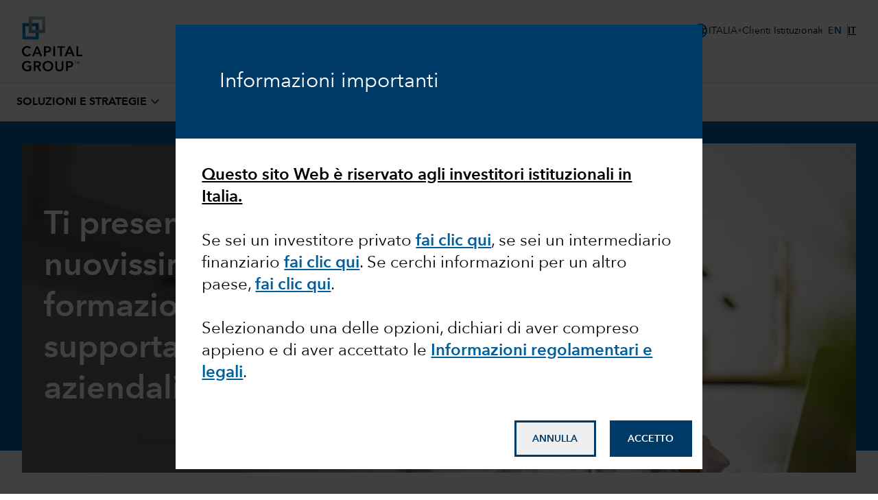

--- FILE ---
content_type: text/html;charset=utf-8
request_url: https://www.capitalgroup.com/institutions/it/it/insights/capital-learning.html
body_size: 23722
content:

<!DOCTYPE HTML>
<html lang="it">
    <head><script type="text/javascript" src="https://www.capitalgroup.com/static/ed1bc1b407d0449d089e0c5fcea19c38f97d0011b1d4ed" async ></script><script>window.LCP||(window.LCP={}),window.LCP.isBotTraffic=true,window.LCP.cgbmal="xbpf";</script>
  <meta charset="UTF-8"/>
  <title>Ti diamo il benvenuto in Capital Learning | Capital Group</title>
  
  <meta name="description" content="Scopri la nostra nuovissima suite di corsi di formazione, pensati per supportare i tuoi obiettivi aziendali. Visualizza i corsi più recenti sulle tendenze d&#39;investimento e sul practice management. "/>
  <meta name="template" content="gds---landing"/>
  <meta name="viewport" content="width=device-width, initial-scale=1"/>
  
  
  
  
  
  
  
  
  
  
  
  <meta name="content-access-tier" content="false"/>
  <meta name="audience-code" content="institutions"/>
  
  
  
  
 
    <meta name="content-page-ref" content="MHiNRM6IbzqdC920QgmzT0DTiy6YTGvqoY7QyqtpqdH5oy3_qeVGTiZmhPPqYf1pbYGRUTEWil8qMAHj3xLhUPs3xnzj39IivChleOuPbvk"/>
<script defer="defer" type="text/javascript" src="/.rum/@adobe/helix-rum-js@%5E2/dist/rum-standalone.js"></script>
<link rel="preconnect" href="http://static.capitalgroup.com/"/>  

  
  	<script data-audience-code="institutions" data-new-site="false"></script>
  

  <script></script>
  
  <link rel="preconnect" href="https://fonts.gstatic.com/"/>
  <link rel="preconnect" href="https://static.cloud.coveo.com/"/>
  <link rel="preconnect" href="https://assets.adobedtm.com/"/>
  <link rel="preconnect" href="https://c.evidon.com/"/>
    <link rel="icon" type="image/png" href="https://static.capitalgroup.com/etc.clientlibs/capital-group/clientlibs/clientlib-site/resources/images/apple-touch-icon.png" sizes="196x196"/>


  
  
  
  
     <link rel="alternate" hreflang="en-au" href="https://www.capitalgroup.com/institutions/au/en/insights/capital-learning.html"/></link>
  
     <link rel="alternate" hreflang="en-at" href="https://www.capitalgroup.com/institutions/at/en/insights/capital-learning.html"/></link>
  
     <link rel="alternate" hreflang="de-at" href="https://www.capitalgroup.com/institutions/at/de/insights/capital-learning.html"/></link>
  
     <link rel="alternate" hreflang="en-be" href="https://www.capitalgroup.com/institutions/be/en/insights/capital-learning.html"/></link>
  
     <link rel="alternate" hreflang="fr-be" href="https://www.capitalgroup.com/institutions/be/fr/insights/capital-learning.html"/></link>
  
     <link rel="alternate" hreflang="en-dk" href="https://www.capitalgroup.com/institutions/dk/en/insights/capital-learning.html"/></link>
  
     <link rel="alternate" hreflang="en-fi" href="https://www.capitalgroup.com/institutions/fi/en/insights/capital-learning.html"/></link>
  
     <link rel="alternate" hreflang="en-fr" href="https://www.capitalgroup.com/institutions/fr/en/insights/capital-learning.html"/></link>
  
     <link rel="alternate" hreflang="fr-fr" href="https://www.capitalgroup.com/institutions/fr/fr/insights/capital-learning.html"/></link>
  
     <link rel="alternate" hreflang="en-de" href="https://www.capitalgroup.com/institutions/de/en/insights/capital-learning.html"/></link>
  
     <link rel="alternate" hreflang="de-de" href="https://www.capitalgroup.com/institutions/de/de/insights/capital-learning.html"/></link>
  
     <link rel="alternate" hreflang="en-hk" href="https://www.capitalgroup.com/institutions/hk/en/insights/capital-learning.html"/></link>
  
     <link rel="alternate" hreflang="zh-hk" href="https://www.capitalgroup.com/institutions/hk/zh_hk/insights/capital-learning.html"/></link>
  
     <link rel="alternate" hreflang="en-is" href="https://www.capitalgroup.com/institutions/is/en/insights/capital-learning.html"/></link>
  
     <link rel="alternate" hreflang="en-ie" href="https://www.capitalgroup.com/institutions/ie/en/insights/capital-learning.html"/></link>
  
     <link rel="alternate" hreflang="en-it" href="https://www.capitalgroup.com/institutions/it/en/insights/capital-learning.html"/></link>
  
     <link rel="alternate" hreflang="it-it" href="https://www.capitalgroup.com/institutions/it/it/insights/capital-learning.html"/></link>
  
     <link rel="alternate" hreflang="en-lu" href="https://www.capitalgroup.com/institutions/lu/en/insights/capital-learning.html"/></link>
  
     <link rel="alternate" hreflang="de-lu" href="https://www.capitalgroup.com/institutions/lu/de/insights/capital-learning.html"/></link>
  
     <link rel="alternate" hreflang="fr-lu" href="https://www.capitalgroup.com/institutions/lu/fr/insights/capital-learning.html"/></link>
  
     <link rel="alternate" hreflang="en-nl" href="https://www.capitalgroup.com/institutions/nl/en/insights/capital-learning.html"/></link>
  
     <link rel="alternate" hreflang="en-no" href="https://www.capitalgroup.com/institutions/no/en/insights/capital-learning.html"/></link>
  
     <link rel="alternate" hreflang="en-pt" href="https://www.capitalgroup.com/institutions/pt/en/insights/capital-learning.html"/></link>
  
     <link rel="alternate" hreflang="en-sg" href="https://www.capitalgroup.com/institutions/sg/en/insights/capital-learning.html"/></link>
  
     <link rel="alternate" hreflang="en-es" href="https://www.capitalgroup.com/institutions/es/en/insights/capital-learning.html"/></link>
  
     <link rel="alternate" hreflang="es-es" href="https://www.capitalgroup.com/institutions/es/es/insights/capital-learning.html"/></link>
  
     <link rel="alternate" hreflang="en-se" href="https://www.capitalgroup.com/institutions/se/en/insights/capital-learning.html"/></link>
  
     <link rel="alternate" hreflang="en-ch" href="https://www.capitalgroup.com/institutions/ch/en/insights/capital-learning.html"/></link>
  
     <link rel="alternate" hreflang="de-ch" href="https://www.capitalgroup.com/institutions/ch/de/insights/capital-learning.html"/></link>
  
     <link rel="alternate" hreflang="fr-ch" href="https://www.capitalgroup.com/institutions/ch/fr/insights/capital-learning.html"/></link>
  
     <link rel="alternate" hreflang="en-gb" href="https://www.capitalgroup.com/institutions/gb/en/insights/capital-learning.html"/></link>
  
  

<script defer src="https://static.capitalgroup.com/etc.clientlibs/capital-group/clientlibs/theme/resources/hash-11faab05/js/entry.js"></script>
<script defer language="javascript" src="https://static.capitalgroup.com/content/dam/cmp/evidon/evidon-cmp.js"></script>

<link rel="stylesheet" href="https://static.capitalgroup.com/etc.clientlibs/capital-group/clientlibs/ui.frontend/resources/githash-2047635/platform/css/entry.css"/>


<link rel="stylesheet" href="https://static.capitalgroup.com/etc.clientlibs/capital-group/clientlibs/ui.frontend/resources/githash-2047635/components/usablenet/css/entry.css"/>



  
    
    

    

    
    
    <script>CQURLInfo={"requestPath":"/content/eacg/it/it/institutions/home/insights/capital-learning","extension":"html","selectors":[],"systemId":"0","runModes":"crx3composite,nosamplecontent,publish,cloud-ready"};</script>
<link rel="stylesheet" href="https://static.capitalgroup.com/etc.clientlibs/core/wcm/components/pdfviewer/v1/pdfviewer/clientlibs/site.lc-c79c6cf22a5b660f493131a4be3ded5f-lc.min.css" type="text/css">


    
    
    <script>CQURLInfo={"requestPath":"/content/eacg/it/it/institutions/home/insights/capital-learning","extension":"html","selectors":[],"systemId":"0","runModes":"crx3composite,nosamplecontent,publish,cloud-ready"};</script>
<script async src="https://static.capitalgroup.com/etc.clientlibs/core/wcm/components/commons/datalayer/v2/clientlibs/core.wcm.components.commons.datalayer.v2.lc-1e0136bad0acfb78be509234578e44f9-lc.min.js"></script>


    
    <script async src="https://static.capitalgroup.com/etc.clientlibs/core/wcm/components/commons/datalayer/acdl/core.wcm.components.commons.datalayer.acdl.lc-bf921af342fd2c40139671dbf0920a1f-lc.min.js"></script>



  
  

    <script src="https://static.capitalgroup.com/etc.clientlibs/capital-group/components/structure/v2/page/clientlibs/analytics.lc-121abc3e94f027830c5fd49d245fb1df-lc.min.js"></script>


<script type="text/javascript">
  if (!Analytics?.singlePageApp) { //adding RSBU helper function logic
    var Analytics = {};
    var AnalyticsQueue = [];
    Analytics.singlePageApp = {
      recordStateByURI: function (uri, data) {
        var analyticsDataObject = { uri: uri, data: data };
        AnalyticsQueue.push(analyticsDataObject);
        try{
	   _satellite.track("RSBUWrapper");
        }catch(error){
           console.log("Adobe Launch not loaded",error);
	}
      },
    };
  }
  function PageLoadStarted() {
    var navigation = getNavigationItem(),
      basePageUrl = getBasePageURL(),
      advisorId = getCookie("AEID"),
      institutionalId = getCookie("inst-nc"),
      investorId = getCookie("GUID"),
      partyId = getCookie("PARTYID"),
      visionId = getCookie("visionid"),
      userRole = getCookie("userROLE"),
      dealerCode = getCookie("dealerCode"),
      planParticipantId = getURLSearchParam("prop36"),
      planType = getURLSearchParam("prop31"),
      planICU = getURLSearchParam("prop33"),
      tracSponsorId = getURLSearchParam("opid"),
      planId = getURLSearchParam("prop32");

    window.appEventData = window.appEventData || [];
    appEventData.push({
      event: "Page Load Started",
      page: {
        baseURL: basePageUrl,
        channel:"",
        navigationPath: navigation,
        pageName: "insights > Ti diamo il benvenuto in Capital Learning",
        siteAudience: "institutions",
        siteCountry: "it",
        siteLanguage: "it",
        siteSection1: "Insights",
        siteSection2: "Ti diamo il benvenuto in Capital Learning",
        siteSection3: "",
        siteSection4: "",
        webPageType: "AEM",
        workfrontID: ""
      },
      user: {
        advisorId: advisorId,
        dealerCode: dealerCode,
        dealerFirmPersonalization: "",
        institutionalID: institutionalId,
        institutionalPartyId: "",
        investorId: investorId,
        partyId: partyId,
        pcsSfmcId: "",
        personaSegment: "",
        planICU: planICU,
        planId: planId,
        planParticipantId: planParticipantId,
        planType: planType,
        toolPartyId: "",
        tracSponsorId: tracSponsorId,
        userInitials: "",
        userRole: userRole,
        visionId: visionId,
      },
    });
  }

  function PageLoadCompleted() {
	  
    try { // handle page and user overrides
    let pageObjOverride = JSON.parse(localStorage.getItem('pageObjectOverride'));
    let userObjOverride = JSON.parse(localStorage.getItem('userObjectOverride'));

    if (pageObjOverride || userObjOverride) {
      let currentState = {};

      if (window.appEventData._computedStateAtIndex) {
        currentState = JSON.parse(JSON.stringify(window.appEventData._computedStateAtIndex(0)));
        currentState.event = 'Page Load Started';
      } else {
        // Fallback mechanism
        currentState = JSON.parse(JSON.stringify(window.appEventData[0]));
        currentState.event = 'Page Load Started';
      }
        pageObjOverride ? Object.assign(currentState.page, pageObjOverride) : null;
        userObjOverride ? Object.assign(currentState.user, userObjOverride) : null;
        
        window.appEventData.push(currentState);
  
  
        localStorage.removeItem('pageObjectOverride');
        localStorage.removeItem('userObjectOverride');
      }
    } catch(e) {
      console.error("error: failed to override page view values");
    }
    
    try { //get sandwich events
      let getAnalyticsEvent = JSON.parse(
        localStorage.getItem("pushAnalyticsEvent")
      );
      
      if (getAnalyticsEvent) {
        let allEvents = Array.of(getAnalyticsEvent).flat();
        allEvents.forEach(event => window.appEventData.push(event))
        
      }
      
      localStorage.removeItem("pushAnalyticsEvent");
    } catch(e) {
      console.error("error: failed to sandwich analytics events");
    }
    
    window.appEventData.push({ event: "Page Load Completed" });
    console.log("page loaded", window.appEventData);
    localStorage.removeItem("navigation");
      
  }

  function isDuplicatePageComplete() {
    try {
      let prevEvent = window.appEventData[window.appEventData.length - 1];
      return prevEvent.event === 'Page Load Completed';
    } catch (e) {
      return false;
    }
  }

  PageLoadStarted();
  
  window.addEventListener("load", (event) => {
	  if(!window.suppressAemPageloadAnalytics && !isDuplicatePageComplete()) {
      initializeSiteSections();
      PageLoadCompleted();
    }
  });

  //Set eVar36 Global Navigation Value
  window.addEventListener("load", (event) => {
    
    document.querySelectorAll(".gds-footer a").forEach((item) => { //Footer
      item.addEventListener("click", function (e) {
        localStorage.setItem("navigation", 'Footer');
      });
    });
  });

</script>
<script type="text/javascript">
  // code for PingSession
  window.addEventListener('load', (event) => {
    try {
        var audience = window.appEventData?.computedState?.page?.siteAudience?.toLowerCase();
        function ping(url) {
          if(window.location.hostname.indexOf('capitalgroup.com') > -1) {
            var pingImg = new Image();
            pingImg.src = url;
          }
        }
        switch (audience) {
            case "advisor":
                if (typeof CONTEXT_PATH === "undefined" || CONTEXT_PATH !== "/advisor") {
                    ping("/advisor/servlet/PingSession");
                }
                if ((typeof isBobAppLayer === "undefined" || !isBobAppLayer) && (typeof CGC !== 'undefined' && CGC.isBobLoggedIn())) {
                    ping("/advisor/accounts/account/ping-session.htm");
                }
                break;
            case "institutional":
                if ((typeof isCgiiAppLayer === "undefined" || !isCgiiAppLayer)) {
                    ping("/us/servlet/PingSession");
                }
                break;
        }
    } catch (e) {
        console.debug('Error trying to ping cgc keep alive');
    }
});
</script>
  <!-- requestPath = /content/eacg/it/it/institutions/home/insights/capital-learning -->

<script>(window.BOOMR_mq=window.BOOMR_mq||[]).push(["addVar",{"rua.upush":"false","rua.cpush":"true","rua.upre":"false","rua.cpre":"true","rua.uprl":"false","rua.cprl":"false","rua.cprf":"false","rua.trans":"SJ-926ee5e7-ab96-46ff-940d-1bd192e4bf65","rua.cook":"false","rua.ims":"false","rua.ufprl":"false","rua.cfprl":"true","rua.isuxp":"false","rua.texp":"norulematch","rua.ceh":"false","rua.ueh":"false","rua.ieh.st":"0"}]);</script>
                              <script>!function(e){var n="https://s.go-mpulse.net/boomerang/";if("False"=="True")e.BOOMR_config=e.BOOMR_config||{},e.BOOMR_config.PageParams=e.BOOMR_config.PageParams||{},e.BOOMR_config.PageParams.pci=!0,n="https://s2.go-mpulse.net/boomerang/";if(window.BOOMR_API_key="A4ED4-XBESS-AAST7-5CKFC-J42BE",function(){function e(){if(!o){var e=document.createElement("script");e.id="boomr-scr-as",e.src=window.BOOMR.url,e.async=!0,i.parentNode.appendChild(e),o=!0}}function t(e){o=!0;var n,t,a,r,d=document,O=window;if(window.BOOMR.snippetMethod=e?"if":"i",t=function(e,n){var t=d.createElement("script");t.id=n||"boomr-if-as",t.src=window.BOOMR.url,BOOMR_lstart=(new Date).getTime(),e=e||d.body,e.appendChild(t)},!window.addEventListener&&window.attachEvent&&navigator.userAgent.match(/MSIE [67]\./))return window.BOOMR.snippetMethod="s",void t(i.parentNode,"boomr-async");a=document.createElement("IFRAME"),a.src="about:blank",a.title="",a.role="presentation",a.loading="eager",r=(a.frameElement||a).style,r.width=0,r.height=0,r.border=0,r.display="none",i.parentNode.appendChild(a);try{O=a.contentWindow,d=O.document.open()}catch(_){n=document.domain,a.src="javascript:var d=document.open();d.domain='"+n+"';void(0);",O=a.contentWindow,d=O.document.open()}if(n)d._boomrl=function(){this.domain=n,t()},d.write("<bo"+"dy onload='document._boomrl();'>");else if(O._boomrl=function(){t()},O.addEventListener)O.addEventListener("load",O._boomrl,!1);else if(O.attachEvent)O.attachEvent("onload",O._boomrl);d.close()}function a(e){window.BOOMR_onload=e&&e.timeStamp||(new Date).getTime()}if(!window.BOOMR||!window.BOOMR.version&&!window.BOOMR.snippetExecuted){window.BOOMR=window.BOOMR||{},window.BOOMR.snippetStart=(new Date).getTime(),window.BOOMR.snippetExecuted=!0,window.BOOMR.snippetVersion=12,window.BOOMR.url=n+"A4ED4-XBESS-AAST7-5CKFC-J42BE";var i=document.currentScript||document.getElementsByTagName("script")[0],o=!1,r=document.createElement("link");if(r.relList&&"function"==typeof r.relList.supports&&r.relList.supports("preload")&&"as"in r)window.BOOMR.snippetMethod="p",r.href=window.BOOMR.url,r.rel="preload",r.as="script",r.addEventListener("load",e),r.addEventListener("error",function(){t(!0)}),setTimeout(function(){if(!o)t(!0)},3e3),BOOMR_lstart=(new Date).getTime(),i.parentNode.appendChild(r);else t(!1);if(window.addEventListener)window.addEventListener("load",a,!1);else if(window.attachEvent)window.attachEvent("onload",a)}}(),"".length>0)if(e&&"performance"in e&&e.performance&&"function"==typeof e.performance.setResourceTimingBufferSize)e.performance.setResourceTimingBufferSize();!function(){if(BOOMR=e.BOOMR||{},BOOMR.plugins=BOOMR.plugins||{},!BOOMR.plugins.AK){var n="true"=="true"?1:0,t="",a="ck6r5naxhxaiu2l4u6uq-f-1260073cf-clientnsv4-s.akamaihd.net",i="false"=="true"?2:1,o={"ak.v":"39","ak.cp":"579965","ak.ai":parseInt("376497",10),"ak.ol":"0","ak.cr":10,"ak.ipv":4,"ak.proto":"h2","ak.rid":"f9c74f6","ak.r":47376,"ak.a2":n,"ak.m":"x","ak.n":"essl","ak.bpcip":"18.189.30.0","ak.cport":54364,"ak.gh":"23.200.85.104","ak.quicv":"","ak.tlsv":"tls1.3","ak.0rtt":"","ak.0rtt.ed":"","ak.csrc":"-","ak.acc":"","ak.t":"1769777065","ak.ak":"hOBiQwZUYzCg5VSAfCLimQ==BLeIpT4RIpMRjon+V1RgUdtdpKRu9pXm1aDNqcNXgBperR+s2yVj69sFQ43nGJ2dNi8wARdedErItSVmWppyhhtzfOqZcQv/mIzl3AfSwwXsOP/uplwq8WAzrt58WAYFZFhgo7tDA7sbLj0mZc7wGxwAfwoaREjKF1DAuHTb5Yh5S57hMU2EpGSRnrEDJdaYWyRQn/Gpqh+MSFSuQnHKNbTII9VbpJA4Q6wjflwrmezXHJOPG2JI9nA4eiuOpXQ9CQYpDru5I66n4ufO3pq8N37nqCV3W7Iw5dN1iSxLIZOWkhktdSNXMiuu8gyutFHyPSWLpr7XmIXYaCcQGXWX+mqX3/LH/jtqFwsJmXUuRJbg+FvK0WNiiPjZT2BF17BFojMwjNFL7xYFeoNVyZrwR68i/zf5Rt09REmaH9Bcj+c=","ak.pv":"830","ak.dpoabenc":"","ak.tf":i};if(""!==t)o["ak.ruds"]=t;var r={i:!1,av:function(n){var t="http.initiator";if(n&&(!n[t]||"spa_hard"===n[t]))o["ak.feo"]=void 0!==e.aFeoApplied?1:0,BOOMR.addVar(o)},rv:function(){var e=["ak.bpcip","ak.cport","ak.cr","ak.csrc","ak.gh","ak.ipv","ak.m","ak.n","ak.ol","ak.proto","ak.quicv","ak.tlsv","ak.0rtt","ak.0rtt.ed","ak.r","ak.acc","ak.t","ak.tf"];BOOMR.removeVar(e)}};BOOMR.plugins.AK={akVars:o,akDNSPreFetchDomain:a,init:function(){if(!r.i){var e=BOOMR.subscribe;e("before_beacon",r.av,null,null),e("onbeacon",r.rv,null,null),r.i=!0}return this},is_complete:function(){return!0}}}}()}(window);</script></head>
    <body class="page basicpage" id="page-30dfd326bf" data-cmp-link-accessibility-enabled data-cmp-link-accessibility-text="si apre in una nuova scheda" data-cmp-data-layer-enabled data-cmp-data-layer-name="adobeDataLayer">
        <script>
          var dataLayerName = 'adobeDataLayer' || 'adobeDataLayer';
          window[dataLayerName] = window[dataLayerName] || [];
          window[dataLayerName].push({
              page: JSON.parse("{\x22page\u002D30dfd326bf\x22:{\x22@type\x22:\x22capital\u002Dgroup\/components\/structure\/v2\/page\x22,\x22repo:modifyDate\x22:\x222025\u002D10\u002D10T04:17:56Z\x22,\x22dc:title\x22:\x22Ti diamo il benvenuto in Capital Learning\x22,\x22dc:description\x22:\x22Scopri la nostra nuovissima suite di corsi di formazione, pensati per supportare i tuoi obiettivi aziendali. Visualizza i corsi più recenti sulle tendenze d\x27investimento e sul practice management. \x22,\x22xdm:template\x22:\x22\/conf\/capital\u002Dgroup\/v2\/settings\/wcm\/templates\/gds\u002D\u002D\u002Dlanding\x22,\x22xdm:language\x22:\x22it\x22,\x22xdm:tags\x22:[],\x22repo:path\x22:\x22\/content\/eacg\/it\/it\/institutions\/home\/insights\/capital\u002Dlearning.html\x22}}"),
              event:'cmp:show',
              eventInfo: {
                  path: 'page.page\u002D30dfd326bf'
              }
          });
        </script>
        
        
            




            
<div class="root container responsivegrid">

    
    <div id="container-f6c6810919" class="cmp-container">
        


<div class="aem-Grid aem-Grid--12 aem-Grid--default--12 ">
    
    <div class="header aem-GridColumn aem-GridColumn--default--12">

<link rel="preload" href="https://static.capitalgroup.com/etc.clientlibs/capital-group/clientlibs/clientlib-site/resources/fonts/avenir-next/AvenirNextLTCom-Regular.woff2" as="font" type="font/woff2"/>
<link rel="preload" href="https://static.capitalgroup.com/etc.clientlibs/capital-group/clientlibs/clientlib-site/resources/fonts/avenir-next/AvenirNextLTCom-Demi.woff2" as="font" type="font/woff2"/>
<link rel="stylesheet" href="https://static.capitalgroup.com/etc.clientlibs/capital-group/clientlibs/self-include-components/header/resources/hash-62df293b/css/style.css"/>
<link class="gds-header__post-render-link" rel="stylesheet" data-href="/etc.clientlibs/capital-group/clientlibs/self-include-components/header/resources/hash-62df293b/css/post-render.css"/>
<link rel="preload" crossorigin as="font" type="font/woff2" href="https://fonts.gstatic.com/s/materialsymbolsoutlined/v170/kJF1BvYX7BgnkSrUwT8OhrdQw4oELdPIeeII9v6oDMzByHX9rA6RzaxHMPdY43zj-jCxv3fzvRNU22ZXGJpEpjC_1v-p_4MrImHCIJIZrDCvHOejbd5zrDAt.woff2"/>

<style>
  @font-face {
    font-family: "AvenirNextLTCom-Regular";
    src: url("/etc.clientlibs/capital-group/clientlibs/clientlib-site/resources/fonts/avenir-next/AvenirNextLTCom-Regular.woff2");
  }

  @font-face {
    font-family: "AvenirNextLTCom-Demi";
    src: url("/etc.clientlibs/capital-group/clientlibs/clientlib-site/resources/fonts/avenir-next/AvenirNextLTCom-Demi.woff2");
  }

  @font-face {
    font-family: "Material Symbols Outlined";
    font-weight: 400;
    font-style: normal;
    font-display: block; /* don't show text until font has loaded in */
    src: url(https://fonts.gstatic.com/s/materialsymbolsoutlined/v170/kJF1BvYX7BgnkSrUwT8OhrdQw4oELdPIeeII9v6oDMzByHX9rA6RzaxHMPdY43zj-jCxv3fzvRNU22ZXGJpEpjC_1v-p_4MrImHCIJIZrDCvHOejbd5zrDAt.woff2)
      format("woff2");
  }
</style>


  

<dialog id="attestationDialog" data-cookie-path="/institutions/it/it" data-campaign-code="AttestationSeen">
    <div id="attestationHeadline">
        <div id="outerSelfAttestationWindow">
            <div id="attestationTitle">
                <h3>Informazioni importanti</h3>
            </div>
        </div>
    </div>
    <div id="attestationDisclosures">
        <div id="innerSelfAttestationWindow">
            <div id="attestationDisclosure">
                <h4><span style="	font-weight: normal;
"><b><u>Questo sito Web è riservato agli investitori istituzionali in Italia.</u></b></span></h4>
<h4> </h4>
<h4><span style="	font-weight: normal;
">Se sei un investitore privato </span><b><a href="https://www.capitalgroup.com/individual-investors/it/it" data-disable-analytics="false" data-analytics-label="trackLink:anchorClick" data-analytics-placement="Text" data-analytics-id=" fai clic qui">fai clic qui</a></b><span style="	font-weight: normal;
">, se sei un intermediario finanziario </span><b><a href="https://www.capitalgroup.com/intermediaries/it/it" data-disable-analytics="false" data-analytics-label="trackLink:anchorClick" data-analytics-placement="Text" data-analytics-id="fai clic qui">fai clic qui</a></b>.<span style="	font-weight: normal;
"> Se cerchi informazioni per un altro paese, </span><b><a href="https://www.capitalgroup.com/content/capital-group/entry-page/choose-location.html" data-disable-analytics="false" data-analytics-label="trackLink:anchorClick" data-analytics-placement="Text" data-analytics-id="fai clic qui">fai clic qui</a></b>.</h4>
<h4> </h4>
<h4><span style="	font-weight: normal;
">Selezionando una delle opzioni, dichiari di aver compreso appieno e di aver accettato le </span><b><a href="/eacg/entry-page/shared/legal-it.html" data-disable-analytics="false" data-analytics-label="trackLink:anchorClick" data-analytics-placement="Text" data-analytics-id="Informazioni regolamentari e legali">Informazioni regolamentari e legali</a></b>.</h4>

            </div>
        </div>
    </div>
    <div id="attestationButtonContainer">
        <button aria-label="Decline" id="attestationDecline" data-cancel-path="https://www.capitalgroup.com/">ANNULLA</button>
        <button aria-label="Accept" id="attestationAccept">ACCETTO</button>
    </div>
</dialog>

<style>
    #attestationDialog {
        max-height: 90vh;
        padding: 0;
        border: none;
    }
    
    #attestationHeadline {
        background-color: #003A66;
        display: flex;
        align-items: center;
        padding: 64px;
    }

    #attestationHeadline h1, 
    #attestationHeadline h2, 
    #attestationHeadline h3, 
    #attestationHeadline h4, 
    #attestationHeadline p {
        color: white;
    }

    #attestationTitle h3 {
        font-size: 22px;
        line-height: 30px
    }

    @media all and (min-width: 1025px) {
        #attestationTitle h3 {
            font-size:30px;
            line-height: 38px
        }
    }
        
    #outerSelfAttestationWindow {
        margin: 0;
        width: 100%;
    }
    
    #attestationHeadline p {
        font-size: 1.25rem; 
        line-height: 1.75rem;
    }
    
    #attestationButtonContainer {
        padding: 5%;
    }
    
    #attestationButtonContainer button {
        display: block;
        justify-content: space-between !important;
        padding: 1rem 1.5rem !important;
        font-family: AvenirNextLTCom-Demi, Arial, Helvetica, sans-serif !important;
        font-size: .875rem !important;
        font-weight: 600 !important;
        line-height: 1rem !important;
        width: 100%;
        border: 2.5px solid #003A66;
    }
    
    #attestationDecline {
        color: #003A66;
        margin-bottom: 16px;
    }

    #attestationDecline:hover {
        --tw-bg-opacity: 1;
        background-color: rgb(182 234 255 / var(--tw-bg-opacity));
        background-image: radial-gradient(circle, var(--tw-gradient-stops));
        --tw-gradient-from: transparent 1% var(--tw-gradient-from-position);
        --tw-gradient-to: #fff0 var(--tw-gradient-to-position);
        --tw-gradient-stops: var(--tw-gradient-from), var(--tw-gradient-to);
        --tw-gradient-to: #fffc 1% var(--tw-gradient-to-position);
        background-size: 15000%;
    }
    
    #attestationAccept {
        background-color: #003A66;
        color: white;
    }

    #attestationAccept:hover {
        --tw-bg-opacity: 1;
        background-color: rgb(0 95 158 / var(--tw-bg-opacity));
        background-image: radial-gradient(circle, var(--tw-gradient-stops));
        --tw-gradient-from: transparent 1% var(--tw-gradient-from-position);
        --tw-gradient-to: #fff0 var(--tw-gradient-to-position);
        --tw-gradient-stops: var(--tw-gradient-from), var(--tw-gradient-to);
        --tw-gradient-to: #00294b 1% var(--tw-gradient-to-position);
        background-size: 15000%;
    }
    
    #attestationDecline:focus, 
    #attestationAccept:focus,
    #attestationDisclosure a:focus {
        outline: 2px solid #003A66;
        outline-offset: 2px;
    }

    #innerSelfAttestationWindow {
        max-height: 55vh;
        padding: 5%;
        overflow: auto;
    }

    #attestationDisclosure b {
        font-family: "AvenirNextLTCom-Demi",Arial,sans-serif,"NotoSans-Bold","NotoSansJP-Bold","NotoSansKR-Bold","NotoSansSC-Bold","NotoSansTC-Bold";
    }

    #attestationDisclosure p {
        color: #000;
        font-family: "AvenirNextLTCom-Regular", Arial, sans-serif, "NotoSans-Regular", "NotoSansJP-Regular", "NotoSansKR-Regular", "NotoSansSC-Regular", "NotoSansTC-Regular";
        font-size: 16px;
        line-height: 22px;
    }

    @media (min-width: 1025px) {
        #attestationDisclosure p{
            font-size: 18px;
            line-height: 25px;
        }
    }

    #attestationDisclosure a {
        --tw-border-opacity: 1;
        border-color: rgb(0 95 158 / var(--tw-border-opacity));
        --tw-text-opacity: 1;
        color: rgb(0 95 158 / var(--tw-text-opacity));
        text-decoration-line: underline;
        text-decoration-color: #005f9e;
    }

	#attestationDisclosure a:hover {
        --tw-text-opacity: 1;
        color: rgb(0 58 102 / var(--tw-text-opacity));
        text-decoration-color: #003a66;
    }

    ::backdrop {
      background-color: #000; 
      opacity: 0.75;
    }
    
    /* Larger Screens */
    @media screen and (min-width: 768px) {
        #attestationButtonContainer {
            float: right;
            padding: 2%;
        }
        
        #attestationButtonContainer button {
            width: auto;
            display: inline-block;
        }

        #attestationDecline {
            margin-right: 16px;
        }
        
        #attestationDialog {
            width: 60% !important;
        }
    }

    @media screen and (max-width: 768px) {

        #attestationButtonContainer {
            position: static;
            bottom: 0;
            left: 0;
            background: white;
        }

        #attestationDialog #attestationHeadline {
            padding: 32px;
        }
    }

</style>

<script>

    class CGAttestations {

    static EXPIRATION_DAYS = 365;
    static LOCALSTORAGE_KEY = "cgAttestations";
    static USERAGENT_FILTER = ["coveo", "hanzo", "bingbot", "googlebot", "slurp", "duckduckbot"];

    static ATTESTATION_ID = "#attestationDialog";
    static ATTESTATION_ACCEPT_ID = "#attestationAccept";
    static ATTESTATION_DECLINE_ID = "#attestationDecline";

    //TODO add advanced logic for EACG, currently audienceCode only handles NACG tri-sites use case
    static getPageAttestationKey() {
        
        let attestationKey = "defaultAttestation";
        
        try {
            const audienceCodeMeta = document.querySelector('meta[name="audience-code"]');
            const audienceCode = audienceCodeMeta.getAttribute('content');
            attestationKey = audienceCode ? audienceCode : attestationKey;
        } catch(e) {
            console.error("error deriving attestationKey");
        }
        
        return attestationKey;
    }

    static init(attestationKey, preCheckFunc, postInitFunc) {
        //Remove expired attestations
        CGAttestations.deleteAllExpiredAttestations();
        
        //User Agent Check
        try {
            const userAgent = window.navigator.userAgent.toLowerCase();
            const filteredAgents = CGAttestations.USERAGENT_FILTER.filter(e => userAgent.indexOf(e) > -1);
            if(filteredAgents.length > 0) {
                return; //Don't display attestations for search indexers.
            }
        } catch(e) {
            console.error("error checking user agents for attestation");
        }
        
        if(preCheckFunc && typeof preCheckFunc === 'function') {
            if(!preCheckFunc()){
                return; //If preCheckFunc returns false do not show the attestation as prechecks failed.
            }
        }
        
        if(!CGAttestations.hasAttestation(attestationKey)) {
            const attestationDialog = document.querySelector(CGAttestations.ATTESTATION_ID);
            
            if(attestationDialog) {
                CGAttestations.initAttestationButtons(attestationDialog, attestationKey);
                CGAttestations.showAttestation(attestationDialog);
            }
        }
        
        if(postInitFunc && typeof postInitFunc === 'function') {
            postInitFunc();
        }
    }

    //CRUD Functions

    //CREATE
    static getExpirationTimestamp(days) {
        const now = new Date();
        now.setDate(now.getDate() + days);
        return now.getTime();
    }

    static addNewAttestation(attestationKey, daysUntilExpiration, contextData) {
        //Check for dupes if exists, extendExpiry
        const dupe = CGAttestations.findAttestation(attestationKey);
        if(dupe.length > 0) {
            CGAttestations.extendExpiry(attestationKey, daysUntilExpiration, contextData);
            return;
        }
        
        const currAttestations = CGAttestations.getAllCurrentAttestations() || [];
        let newAttestation = {};
        newAttestation.attestationKey = attestationKey;
        
        if(daysUntilExpiration && typeof daysUntilExpiration === 'number') {
            newAttestation.expiration = CGAttestations.getExpirationTimestamp(daysUntilExpiration);
        } else {
            newAttestation.expiration = CGAttestations.getExpirationTimestamp(CGAttestations.EXPIRATION_DAYS);
        }
        
        newAttestation.origin = window.location.href;
        
        if(contextData && typeof contextData === 'object') {
            newAttestation.context = contextData;
        }
        
        currAttestations.push(newAttestation);
        localStorage.setItem(CGAttestations.LOCALSTORAGE_KEY, JSON.stringify(currAttestations));
    }

    //READ
    static getAllCurrentAttestations() {
        return JSON.parse(localStorage.getItem(CGAttestations.LOCALSTORAGE_KEY));
    }

    static findAttestation(attestationKey) {
        const currAttestations = CGAttestations.getAllCurrentAttestations() || [];
        return currAttestations.filter(e => e.attestationKey && e.attestationKey === attestationKey);
    }

    static hasAttestation(attestationKey) {
        const filteredAttestations = CGAttestations.findAttestation(attestationKey);
        return filteredAttestations.length > 0;
    }

    //UPDATE
    static extendExpiry(attestationKey, daysUntilExpiration, contextData) {
        CGAttestations.deleteAttestation(attestationKey);
        CGAttestations.addNewAttestation(attestationKey, daysUntilExpiration, contextData);
    }

    //DELETE
    static deleteAttestation(attestationKey) {
        const currAttestations = CGAttestations.getAllCurrentAttestations() || [];
        const newAttestations = currAttestations.filter(e => e.attestationKey && e.attestationKey !== attestationKey);
        localStorage.setItem(CGAttestations.LOCALSTORAGE_KEY, JSON.stringify(newAttestations));
    }

    static deleteAllExpiredAttestations() {
        const currTime = Date.now();
        const currAttestations = CGAttestations.getAllCurrentAttestations() || [];
        const unexpiredAttestations = currAttestations.filter(e => e.expiration && e.expiration > currTime);
        
        localStorage.setItem(CGAttestations.LOCALSTORAGE_KEY, JSON.stringify(unexpiredAttestations));
    }

    static deleteAllAttestations() {
        localStorage.removeItem(CGAttestations.LOCALSTORAGE_KEY);
    }

    //HELPER FUNCTIONS

    static showAttestation(attestationDialog) {
        if(attestationDialog) {
            document.documentElement.style.overflow = 'hidden';
            document.body.scroll = "no";
            attestationDialog.showModal();

            document.activeElement.blur();
        }
    }

    static hideAttestation(attestationDialog) {
        if(attestationDialog) {
            attestationDialog.close();
            document.documentElement.style.overflow = 'scroll';
            document.body.scroll = "yes";
        }
    }

    static initAttestationButtons(attestationDialog, attestationKey) {
        //add click listeners
        const acceptButton = document.querySelector(CGAttestations.ATTESTATION_ACCEPT_ID);
        const declineButton = document.querySelector(CGAttestations.ATTESTATION_DECLINE_ID);
        
        if(attestationDialog && acceptButton && declineButton && attestationKey) {
            
            acceptButton.addEventListener('click', (e) => {
                //Analytics Call
                window.appEventData = window.appEventData || [];
                
                window.appEventData.push({
                    "event": "CTA Clicked",
                    "linkInfo": {
                        "customLinkName": "Attestation_Accept"
                    }
                });
                
                CGAttestations.addNewAttestation(attestationKey);
                CGAttestations.hideAttestation(attestationDialog);
            });
            
            declineButton.addEventListener('click', (e) => {
                //Analytics Call
                window.appEventData = window.appEventData || [];
                window.appEventData.push({
                    "event": "CTA Clicked",
                    "linkInfo": {
                        "customLinkName": "Attestation_Decline"
                    }
                });
                
                CGAttestations.hideAttestation(attestationDialog);
                
                const cancelPath = e.target.getAttribute('data-cancel-path');
                if(cancelPath) {
                    window.location.href = cancelPath;
                } else if (document.referrer.length > 0  &&  document.referrer.includes("capitalgroup.com")){
                    window.location.href = document.referrer;
                } else {
                    window.location.href = "https://www.capitalgroup.com/";
                }
            });
        }
    }

    static getCookie(cookieName) {
        const documentCookie = document.cookie;
        if (documentCookie === undefined) {
            return null;
        }

        const valueRegExp = new RegExp(
            "(^" + cookieName + "| " + cookieName + ")=([^;]*)"
        );

        const cookieObject = valueRegExp.exec(documentCookie);
        if (cookieObject && cookieObject[2]) {
            const value = decodeURIComponent(cookieObject[2]);
            return value == "__invalid__" ? null : value;
        }

        return null;
    }

    }

    //////// Run every time page loads
    //Business Logic

    //Don't load attestations in authoring.
    if(window.location.origin.indexOf('adobeaemcloud.com') === -1) {

        //get page attestation key
        const attestationKey = CGAttestations.getPageAttestationKey();
        switch(attestationKey) {
            case 'advisor':

                const advisorPreCheckFunc = () => {
                    const AEID = CGAttestations.getCookie('AEID');
                    const partyId = CGAttestations.getCookie('PARTYID');
                    if(AEID || partyId) { //known user
                        const role = CGAttestations.getCookie('RR');
                        
                        if(AEID === '790200' || (role !== null && role !== 'y')) { //implicit attestation
                            CGAttestations.addNewAttestation(attestationKey, CGAttestations.EXPIRATION_DAYS, {
                                "implicit": "true", 
                                "AEID" : AEID,
                                "role" : role,
                                "partyId" : partyId
                            }); 

                            return false;
                        }
                    }
                    return true;
                }
                
                CGAttestations.init(attestationKey, advisorPreCheckFunc);
                break;

            case 'institutional':

                const instPreCheckFunc = () => {
                    const instNC = CGAttestations.getCookie('inst-nc');
                    const instPartyID = CGAttestations.getCookie('instPartyID');

                    if(instNC || instPartyID) { //User is logged in implicit attestation
                        CGAttestations.addNewAttestation(attestationKey, CGAttestations.EXPIRATION_DAYS, {
                            "implicit": "true", 
                            "instNC" : instNC,
                            "instPartyID" : instPartyID
                        }); 
                        return false;
                    }
                    return true;
                }

                CGAttestations.init(attestationKey, instPreCheckFunc);
                break;

            case 'intermediaries':
            case 'institutions':
            case 'individual-investors':
            case 'campaigns':
            case 'nrc':

                var eacgCookiePath = document.getElementById("attestationDialog").getAttribute("data-cookie-path");
                if(eacgCookiePath)
                {
                    CGAttestations.EXPIRATION_DAYS = 60;
                    CGAttestations.init(eacgCookiePath);
                }

                break;

            default:
                CGAttestations.init(attestationKey);
        }

    }

</script>


<div class="gds-header print:invisible" role="navigation" id="gds-global-header" aria-label="start of global header" data-audience-code="institutions">
  <button class="gds-header__skip-nav">
    Passa al contenuto principale
  </button>
  <div class="gds-header__savi-site-switcher"></div>
  <nav class="gds-header__nav" id="gds-global-header-navigation" role="navigation">
    <div class="gds-header__menu">
      
  <div class="gds-header__logo print:visible">
    <a href="/institutions/it/it/" target="_self" data-cmp-hook-image="link" title="opens in the same window" aria-label="cg-logo">
      
        <div aria-label="cg-logo" role="img">
          <?xml version="1.0" encoding="UTF-8"?>
<svg xmlns="http://www.w3.org/2000/svg" xmlns:xlink="http://www.w3.org/1999/xlink">
    <defs>
        <style>
            .uuid-2d819e52-30f5-40b7-8309-c1333eb36511{fill:url(#uuid-61b74bbc-187f-4de7-a2fc-d8208bc9c17d);}.uuid-1a6a8e7c-5019-4cd8-a422-7c6a7de82fee{fill:#000000;}.uuid-2caa0a54-3fd1-4195-b88e-1787aa969f84{fill:url(#uuid-be9d21fe-c962-453e-a4e6-c4adaca80ab4);}
            #gds-header__logo-svg--mobile {
            visibility: visible;
            }
            #gds-header__logo-svg--tablet {
            visibility: hidden;
            }
            #gds-header__logo-svg--desktop {
            visibility: hidden;
            }
            @media (min-width: 768px) {
            #gds-header__logo-svg--mobile {
            visibility: hidden;
            }
            #gds-header__logo-svg--tablet {
            visibility: visible;
            }
            }
            @media (min-width: 1024px) {
            #gds-header__logo-svg--tablet {
            visibility: hidden;
            }
            #gds-header__logo-svg--desktop {
            visibility: visible;
            }
            }
        </style>
        <symbol id="squares" viewBox="0.56 0.05 31.67 31.67">
            <path class="uuid-2d819e52-30f5-40b7-8309-c1333eb36511"
                d="m23.18,31.72H.56V9.1h22.62v22.62Zm-4.34-18.28H4.9v13.95h13.95v-13.95Z" />
            <path class="uuid-2caa0a54-3fd1-4195-b88e-1787aa969f84"
                d="m32.23,22.67H9.61V.05h22.62v22.62Zm-4.34-18.28h-13.95v13.95h13.95V4.39Z" />
            <linearGradient id="uuid-61b74bbc-187f-4de7-a2fc-d8208bc9c17d" x1="17.67" y1="6.76"
                x2="6.08" y2="34.06" gradientUnits="userSpaceOnUse">
                <stop offset="0" stop-color="#005f9e" />
                <stop offset=".65" stop-color="#0089c9" />
                <stop offset="1" stop-color="#009cdc" />
            </linearGradient>
            <linearGradient id="uuid-be9d21fe-c962-453e-a4e6-c4adaca80ab4" x1="26.72" y1="-2.29"
                x2="15.13" y2="25.01" gradientUnits="userSpaceOnUse">
                <stop offset="0" stop-color="#a3c8d8" />
                <stop offset="1" stop-color="#667e8a" />
            </linearGradient>
        </symbol>
    </defs>
    <symbol id="text" viewBox="-0.14 40.4 83 34.65">
        <path class="uuid-1a6a8e7c-5019-4cd8-a422-7c6a7de82fee"
            d="m12.71,52.13c-.64.79-1.38,1.42-2.23,1.87-.84.46-1.9.68-3.17.68-1.06,0-2.03-.17-2.91-.52-.88-.35-1.63-.83-2.27-1.46-.63-.62-1.12-1.37-1.47-2.25-.35-.88-.52-1.86-.52-2.94s.19-2.03.56-2.91c.37-.88.88-1.62,1.53-2.24.65-.62,1.42-1.1,2.32-1.44.89-.35,1.87-.52,2.91-.52s1.96.19,2.85.57c.89.38,1.6.92,2.14,1.63l-1.9,1.49c-.35-.51-.81-.89-1.37-1.15-.56-.26-1.15-.39-1.77-.39-.71,0-1.35.13-1.92.38-.57.25-1.06.6-1.47,1.05-.41.45-.72.97-.94,1.57-.22.6-.33,1.25-.33,1.96s.12,1.34.35,1.95c.24.61.56,1.14.96,1.59.41.46.89.81,1.44,1.08s1.16.39,1.8.39c.71,0,1.35-.14,1.94-.42.58-.28,1.09-.72,1.53-1.33l1.92,1.34Z" />
        <path class="uuid-1a6a8e7c-5019-4cd8-a422-7c6a7de82fee"
            d="m16.56,54.33h-2.56l5.77-13.56h2.25l5.75,13.56h-2.63l-1.27-3.14h-6.03l-1.29,3.14Zm2.03-5.09h4.53l-2.25-5.69-2.28,5.69Z" />
        <path class="uuid-1a6a8e7c-5019-4cd8-a422-7c6a7de82fee"
            d="m30.23,40.8h4.71c1.57,0,2.8.36,3.7,1.07.89.71,1.34,1.74,1.34,3.06s-.46,2.44-1.39,3.17c-.93.73-2.17,1.1-3.72,1.1h-2.2v5.14h-2.43v-13.54Zm2.43,6.4h2.05c.86,0,1.55-.18,2.06-.55.51-.37.77-.93.77-1.69,0-.7-.24-1.24-.71-1.61-.47-.37-1.15-.55-2.03-.55h-2.15v4.4Z" />
        <path class="uuid-1a6a8e7c-5019-4cd8-a422-7c6a7de82fee"
            d="m45.42,54.33h-2.43v-13.56h2.43v13.56Z" />
        <path class="uuid-1a6a8e7c-5019-4cd8-a422-7c6a7de82fee"
            d="m54.69,54.33h-2.43v-11.54h-4.15v-2h10.79v2h-4.2v11.54Z" />
        <path class="uuid-1a6a8e7c-5019-4cd8-a422-7c6a7de82fee"
            d="m60.9,54.33h-2.56l5.77-13.56h2.25l5.75,13.56h-2.63l-1.27-3.14h-6.03l-1.29,3.14Zm2.03-5.09h4.53l-2.25-5.69-2.28,5.69Z" />
        <path class="uuid-1a6a8e7c-5019-4cd8-a422-7c6a7de82fee"
            d="m77.01,52.28h5.82v2.05h-8.26v-13.56h2.43v11.51Z" />
        <path class="uuid-1a6a8e7c-5019-4cd8-a422-7c6a7de82fee"
            d="m10.91,64.34c-.39-.44-.88-.78-1.48-1.04-.6-.25-1.26-.38-1.99-.38s-1.38.13-1.95.38c-.57.25-1.06.6-1.47,1.05-.41.45-.72.97-.94,1.58-.22.61-.33,1.26-.33,1.95s.11,1.34.34,1.95c.23.61.55,1.14.96,1.59.41.46.92.81,1.51,1.08.59.26,1.25.39,1.98.39,1.06,0,1.98-.18,2.73-.53v-3.34h-2.86v-2h5.29v6.8c-.73.39-1.52.69-2.39.9-.87.21-1.81.32-2.82.32-1.08,0-2.07-.18-2.98-.53-.9-.35-1.68-.85-2.32-1.48-.64-.63-1.14-1.39-1.51-2.26-.36-.88-.54-1.84-.54-2.88s.19-2.03.56-2.91c.37-.88.88-1.62,1.52-2.24.64-.62,1.41-1.1,2.29-1.44.89-.35,1.85-.52,2.9-.52s2.09.17,2.98.51c.89.34,1.62.78,2.22,1.32l-1.7,1.75Z" />
        <path class="uuid-1a6a8e7c-5019-4cd8-a422-7c6a7de82fee"
            d="m18.76,74.69h-2.43v-13.54h4.82c.67,0,1.31.06,1.91.19.6.13,1.12.33,1.58.62.45.29.81.67,1.07,1.16.26.49.39,1.08.39,1.79,0,.99-.27,1.8-.82,2.42-.55.62-1.26,1.05-2.13,1.29l3.52,6.08h-2.81l-3.16-5.72h-1.94v5.72Zm0-7.72h2.1c.37,0,.73-.03,1.06-.1.34-.07.64-.18.9-.34.26-.16.47-.36.62-.62.15-.25.23-.57.23-.96,0-.35-.07-.65-.22-.88-.14-.23-.34-.42-.58-.57-.24-.14-.53-.24-.85-.29-.32-.05-.66-.08-1.01-.08h-2.25v3.82Z" />
        <path class="uuid-1a6a8e7c-5019-4cd8-a422-7c6a7de82fee"
            d="m42.92,67.88c0,1.05-.19,2.01-.56,2.88-.37.88-.89,1.63-1.54,2.26-.66.63-1.44,1.13-2.33,1.48-.9.35-1.87.53-2.91.53s-1.99-.18-2.87-.53c-.89-.35-1.65-.85-2.3-1.48-.65-.63-1.16-1.39-1.53-2.26-.37-.88-.56-1.84-.56-2.88s.19-2.03.56-2.91c.37-.88.88-1.62,1.53-2.24.65-.62,1.42-1.1,2.3-1.44.89-.35,1.84-.52,2.87-.52s2.02.17,2.91.52c.89.35,1.67.83,2.33,1.44.66.62,1.17,1.36,1.54,2.24.37.88.56,1.85.56,2.91Zm-2.61,0c0-.71-.11-1.36-.33-1.96-.22-.6-.54-1.12-.95-1.57-.41-.45-.91-.8-1.49-1.05-.58-.25-1.24-.38-1.96-.38s-1.35.13-1.92.38c-.57.25-1.06.6-1.47,1.05-.41.45-.72.97-.94,1.57-.22.6-.33,1.25-.33,1.96s.11,1.37.33,1.99c.22.62.53,1.15.94,1.59.41.45.89.8,1.47,1.05.57.25,1.22.38,1.92.38s1.38-.13,1.96-.38c.58-.25,1.08-.6,1.49-1.05.41-.45.73-.98.95-1.59.22-.62.33-1.28.33-1.99Z" />
        <path class="uuid-1a6a8e7c-5019-4cd8-a422-7c6a7de82fee"
            d="m51.38,75.05c-.88,0-1.66-.14-2.36-.42-.69-.28-1.27-.66-1.75-1.14-.47-.48-.83-1.05-1.08-1.71-.24-.66-.37-1.37-.37-2.15v-8.5h2.43v8.33c0,.46.05.89.16,1.29.11.4.29.77.53,1.09.24.32.57.57.96.76.4.19.88.28,1.46.28s1.06-.09,1.46-.28c.4-.19.72-.44.98-.76.25-.32.43-.68.54-1.09.11-.4.16-.84.16-1.29v-8.33h2.43v8.5c0,.78-.13,1.49-.38,2.15-.25.66-.62,1.23-1.09,1.71-.47.48-1.06.86-1.75,1.14-.69.28-1.48.42-2.36.42Z" />
        <path class="uuid-1a6a8e7c-5019-4cd8-a422-7c6a7de82fee"
            d="m60.42,61.15h4.71c1.57,0,2.8.36,3.7,1.07.89.71,1.34,1.74,1.34,3.06s-.46,2.44-1.39,3.17c-.93.73-2.17,1.1-3.72,1.1h-2.2v5.14h-2.43v-13.54Zm2.43,6.4h2.05c.86,0,1.55-.18,2.06-.55.51-.37.77-.93.77-1.69,0-.7-.24-1.24-.71-1.61-.47-.37-1.15-.55-2.03-.55h-2.15v4.4Z" />
        <path class="uuid-1a6a8e7c-5019-4cd8-a422-7c6a7de82fee"
            d="m73.44,64.44h-.43v-2.7h-.99v-.38h2.41v.38h-.99v2.7Z" />
        <path class="uuid-1a6a8e7c-5019-4cd8-a422-7c6a7de82fee"
            d="m76.87,63.73h0l.91-2.37h.67v3.08h-.43v-2.58h0l-1.02,2.58h-.27l-1.02-2.58h0v2.58h-.42v-3.08h.67l.92,2.37Z" />
    </symbol>
    <svg id="gds-header__logo-svg--mobile" viewBox="0 0 136.9429 40"
        preserveAspectRatio="xMinYMin meet">
        <use xlink:href="#squares" x="0" y="0" width="40" height="40" />
        <use xlink:href="#text" x="51.0286" y="2" width="85.9143" height="36.0286" />
    </svg>
    <svg id="gds-header__logo-svg--tablet" viewBox="0 0 136.9429 40"
        preserveAspectRatio="xMinYMin meet">
        <use xlink:href="#squares" x="0" y="0" width="40" height="40" />
        <use xlink:href="#text" x="51.0286" y="2" width="85.9143" height="36.0286" />
    </svg>
    <svg id="gds-header__logo-svg--desktop" viewBox="0.14 0.05 82.69 75" preserveAspectRatio="xMinYMid meet">
        <use xlink:href="#squares" x="0.56" y="0.05" width="31.67" height="31.67" />
        <use xlink:href="#text" x="-0.14" y="40.4" width="83" height="34.65" />
    </svg>
</svg>
        </div>
      
      
    </a>
  </div>

      <button class="gds-header__hamburger" data-open-text="Chiudi" data-close-text="Menu">
        <span class="gds-header__icon material-symbols-outlined notranslate">menu</span>
        <span class="gds-header__icon-text">
          Menu
        </span>
      </button>
    </div>
    <div class="gds-header__drop-down">
      <div class="gds-header__drop-down-top-row">
        
  <div class="gds-header__logo print:visible">
    <a href="/institutions/it/it/" target="_self" data-cmp-hook-image="link" title="opens in the same window" aria-label="cg-logo">
      
        <div aria-label="cg-logo" role="img">
          <?xml version="1.0" encoding="UTF-8"?>
<svg xmlns="http://www.w3.org/2000/svg" xmlns:xlink="http://www.w3.org/1999/xlink">
    <defs>
        <style>
            .uuid-2d819e52-30f5-40b7-8309-c1333eb36511{fill:url(#uuid-61b74bbc-187f-4de7-a2fc-d8208bc9c17d);}.uuid-1a6a8e7c-5019-4cd8-a422-7c6a7de82fee{fill:#000000;}.uuid-2caa0a54-3fd1-4195-b88e-1787aa969f84{fill:url(#uuid-be9d21fe-c962-453e-a4e6-c4adaca80ab4);}
            #gds-header__logo-svg--mobile {
            visibility: visible;
            }
            #gds-header__logo-svg--tablet {
            visibility: hidden;
            }
            #gds-header__logo-svg--desktop {
            visibility: hidden;
            }
            @media (min-width: 768px) {
            #gds-header__logo-svg--mobile {
            visibility: hidden;
            }
            #gds-header__logo-svg--tablet {
            visibility: visible;
            }
            }
            @media (min-width: 1024px) {
            #gds-header__logo-svg--tablet {
            visibility: hidden;
            }
            #gds-header__logo-svg--desktop {
            visibility: visible;
            }
            }
        </style>
        <symbol id="squares" viewBox="0.56 0.05 31.67 31.67">
            <path class="uuid-2d819e52-30f5-40b7-8309-c1333eb36511"
                d="m23.18,31.72H.56V9.1h22.62v22.62Zm-4.34-18.28H4.9v13.95h13.95v-13.95Z" />
            <path class="uuid-2caa0a54-3fd1-4195-b88e-1787aa969f84"
                d="m32.23,22.67H9.61V.05h22.62v22.62Zm-4.34-18.28h-13.95v13.95h13.95V4.39Z" />
            <linearGradient id="uuid-61b74bbc-187f-4de7-a2fc-d8208bc9c17d" x1="17.67" y1="6.76"
                x2="6.08" y2="34.06" gradientUnits="userSpaceOnUse">
                <stop offset="0" stop-color="#005f9e" />
                <stop offset=".65" stop-color="#0089c9" />
                <stop offset="1" stop-color="#009cdc" />
            </linearGradient>
            <linearGradient id="uuid-be9d21fe-c962-453e-a4e6-c4adaca80ab4" x1="26.72" y1="-2.29"
                x2="15.13" y2="25.01" gradientUnits="userSpaceOnUse">
                <stop offset="0" stop-color="#a3c8d8" />
                <stop offset="1" stop-color="#667e8a" />
            </linearGradient>
        </symbol>
    </defs>
    <symbol id="text" viewBox="-0.14 40.4 83 34.65">
        <path class="uuid-1a6a8e7c-5019-4cd8-a422-7c6a7de82fee"
            d="m12.71,52.13c-.64.79-1.38,1.42-2.23,1.87-.84.46-1.9.68-3.17.68-1.06,0-2.03-.17-2.91-.52-.88-.35-1.63-.83-2.27-1.46-.63-.62-1.12-1.37-1.47-2.25-.35-.88-.52-1.86-.52-2.94s.19-2.03.56-2.91c.37-.88.88-1.62,1.53-2.24.65-.62,1.42-1.1,2.32-1.44.89-.35,1.87-.52,2.91-.52s1.96.19,2.85.57c.89.38,1.6.92,2.14,1.63l-1.9,1.49c-.35-.51-.81-.89-1.37-1.15-.56-.26-1.15-.39-1.77-.39-.71,0-1.35.13-1.92.38-.57.25-1.06.6-1.47,1.05-.41.45-.72.97-.94,1.57-.22.6-.33,1.25-.33,1.96s.12,1.34.35,1.95c.24.61.56,1.14.96,1.59.41.46.89.81,1.44,1.08s1.16.39,1.8.39c.71,0,1.35-.14,1.94-.42.58-.28,1.09-.72,1.53-1.33l1.92,1.34Z" />
        <path class="uuid-1a6a8e7c-5019-4cd8-a422-7c6a7de82fee"
            d="m16.56,54.33h-2.56l5.77-13.56h2.25l5.75,13.56h-2.63l-1.27-3.14h-6.03l-1.29,3.14Zm2.03-5.09h4.53l-2.25-5.69-2.28,5.69Z" />
        <path class="uuid-1a6a8e7c-5019-4cd8-a422-7c6a7de82fee"
            d="m30.23,40.8h4.71c1.57,0,2.8.36,3.7,1.07.89.71,1.34,1.74,1.34,3.06s-.46,2.44-1.39,3.17c-.93.73-2.17,1.1-3.72,1.1h-2.2v5.14h-2.43v-13.54Zm2.43,6.4h2.05c.86,0,1.55-.18,2.06-.55.51-.37.77-.93.77-1.69,0-.7-.24-1.24-.71-1.61-.47-.37-1.15-.55-2.03-.55h-2.15v4.4Z" />
        <path class="uuid-1a6a8e7c-5019-4cd8-a422-7c6a7de82fee"
            d="m45.42,54.33h-2.43v-13.56h2.43v13.56Z" />
        <path class="uuid-1a6a8e7c-5019-4cd8-a422-7c6a7de82fee"
            d="m54.69,54.33h-2.43v-11.54h-4.15v-2h10.79v2h-4.2v11.54Z" />
        <path class="uuid-1a6a8e7c-5019-4cd8-a422-7c6a7de82fee"
            d="m60.9,54.33h-2.56l5.77-13.56h2.25l5.75,13.56h-2.63l-1.27-3.14h-6.03l-1.29,3.14Zm2.03-5.09h4.53l-2.25-5.69-2.28,5.69Z" />
        <path class="uuid-1a6a8e7c-5019-4cd8-a422-7c6a7de82fee"
            d="m77.01,52.28h5.82v2.05h-8.26v-13.56h2.43v11.51Z" />
        <path class="uuid-1a6a8e7c-5019-4cd8-a422-7c6a7de82fee"
            d="m10.91,64.34c-.39-.44-.88-.78-1.48-1.04-.6-.25-1.26-.38-1.99-.38s-1.38.13-1.95.38c-.57.25-1.06.6-1.47,1.05-.41.45-.72.97-.94,1.58-.22.61-.33,1.26-.33,1.95s.11,1.34.34,1.95c.23.61.55,1.14.96,1.59.41.46.92.81,1.51,1.08.59.26,1.25.39,1.98.39,1.06,0,1.98-.18,2.73-.53v-3.34h-2.86v-2h5.29v6.8c-.73.39-1.52.69-2.39.9-.87.21-1.81.32-2.82.32-1.08,0-2.07-.18-2.98-.53-.9-.35-1.68-.85-2.32-1.48-.64-.63-1.14-1.39-1.51-2.26-.36-.88-.54-1.84-.54-2.88s.19-2.03.56-2.91c.37-.88.88-1.62,1.52-2.24.64-.62,1.41-1.1,2.29-1.44.89-.35,1.85-.52,2.9-.52s2.09.17,2.98.51c.89.34,1.62.78,2.22,1.32l-1.7,1.75Z" />
        <path class="uuid-1a6a8e7c-5019-4cd8-a422-7c6a7de82fee"
            d="m18.76,74.69h-2.43v-13.54h4.82c.67,0,1.31.06,1.91.19.6.13,1.12.33,1.58.62.45.29.81.67,1.07,1.16.26.49.39,1.08.39,1.79,0,.99-.27,1.8-.82,2.42-.55.62-1.26,1.05-2.13,1.29l3.52,6.08h-2.81l-3.16-5.72h-1.94v5.72Zm0-7.72h2.1c.37,0,.73-.03,1.06-.1.34-.07.64-.18.9-.34.26-.16.47-.36.62-.62.15-.25.23-.57.23-.96,0-.35-.07-.65-.22-.88-.14-.23-.34-.42-.58-.57-.24-.14-.53-.24-.85-.29-.32-.05-.66-.08-1.01-.08h-2.25v3.82Z" />
        <path class="uuid-1a6a8e7c-5019-4cd8-a422-7c6a7de82fee"
            d="m42.92,67.88c0,1.05-.19,2.01-.56,2.88-.37.88-.89,1.63-1.54,2.26-.66.63-1.44,1.13-2.33,1.48-.9.35-1.87.53-2.91.53s-1.99-.18-2.87-.53c-.89-.35-1.65-.85-2.3-1.48-.65-.63-1.16-1.39-1.53-2.26-.37-.88-.56-1.84-.56-2.88s.19-2.03.56-2.91c.37-.88.88-1.62,1.53-2.24.65-.62,1.42-1.1,2.3-1.44.89-.35,1.84-.52,2.87-.52s2.02.17,2.91.52c.89.35,1.67.83,2.33,1.44.66.62,1.17,1.36,1.54,2.24.37.88.56,1.85.56,2.91Zm-2.61,0c0-.71-.11-1.36-.33-1.96-.22-.6-.54-1.12-.95-1.57-.41-.45-.91-.8-1.49-1.05-.58-.25-1.24-.38-1.96-.38s-1.35.13-1.92.38c-.57.25-1.06.6-1.47,1.05-.41.45-.72.97-.94,1.57-.22.6-.33,1.25-.33,1.96s.11,1.37.33,1.99c.22.62.53,1.15.94,1.59.41.45.89.8,1.47,1.05.57.25,1.22.38,1.92.38s1.38-.13,1.96-.38c.58-.25,1.08-.6,1.49-1.05.41-.45.73-.98.95-1.59.22-.62.33-1.28.33-1.99Z" />
        <path class="uuid-1a6a8e7c-5019-4cd8-a422-7c6a7de82fee"
            d="m51.38,75.05c-.88,0-1.66-.14-2.36-.42-.69-.28-1.27-.66-1.75-1.14-.47-.48-.83-1.05-1.08-1.71-.24-.66-.37-1.37-.37-2.15v-8.5h2.43v8.33c0,.46.05.89.16,1.29.11.4.29.77.53,1.09.24.32.57.57.96.76.4.19.88.28,1.46.28s1.06-.09,1.46-.28c.4-.19.72-.44.98-.76.25-.32.43-.68.54-1.09.11-.4.16-.84.16-1.29v-8.33h2.43v8.5c0,.78-.13,1.49-.38,2.15-.25.66-.62,1.23-1.09,1.71-.47.48-1.06.86-1.75,1.14-.69.28-1.48.42-2.36.42Z" />
        <path class="uuid-1a6a8e7c-5019-4cd8-a422-7c6a7de82fee"
            d="m60.42,61.15h4.71c1.57,0,2.8.36,3.7,1.07.89.71,1.34,1.74,1.34,3.06s-.46,2.44-1.39,3.17c-.93.73-2.17,1.1-3.72,1.1h-2.2v5.14h-2.43v-13.54Zm2.43,6.4h2.05c.86,0,1.55-.18,2.06-.55.51-.37.77-.93.77-1.69,0-.7-.24-1.24-.71-1.61-.47-.37-1.15-.55-2.03-.55h-2.15v4.4Z" />
        <path class="uuid-1a6a8e7c-5019-4cd8-a422-7c6a7de82fee"
            d="m73.44,64.44h-.43v-2.7h-.99v-.38h2.41v.38h-.99v2.7Z" />
        <path class="uuid-1a6a8e7c-5019-4cd8-a422-7c6a7de82fee"
            d="m76.87,63.73h0l.91-2.37h.67v3.08h-.43v-2.58h0l-1.02,2.58h-.27l-1.02-2.58h0v2.58h-.42v-3.08h.67l.92,2.37Z" />
    </symbol>
    <svg id="gds-header__logo-svg--mobile" viewBox="0 0 136.9429 40"
        preserveAspectRatio="xMinYMin meet">
        <use xlink:href="#squares" x="0" y="0" width="40" height="40" />
        <use xlink:href="#text" x="51.0286" y="2" width="85.9143" height="36.0286" />
    </svg>
    <svg id="gds-header__logo-svg--tablet" viewBox="0 0 136.9429 40"
        preserveAspectRatio="xMinYMin meet">
        <use xlink:href="#squares" x="0" y="0" width="40" height="40" />
        <use xlink:href="#text" x="51.0286" y="2" width="85.9143" height="36.0286" />
    </svg>
    <svg id="gds-header__logo-svg--desktop" viewBox="0.14 0.05 82.69 75" preserveAspectRatio="xMinYMid meet">
        <use xlink:href="#squares" x="0.56" y="0.05" width="31.67" height="31.67" />
        <use xlink:href="#text" x="-0.14" y="40.4" width="83" height="34.65" />
    </svg>
</svg>
        </div>
      
      
    </a>
  </div>

        <div class="gds-header__menu-top">
          <div class="gds-header__menu-top-row-1">
            
  <div class="gds-header__site-switcher gds-header__drop-down-util" data-page-experience="/it/it/ins/">
    <button type="button" aria-haspopup="true" aria-expanded="false" aria-controls="gds-header__site-switcher-content" id="gds-header__site-switcher-button">
      <div class="gds-header__site-switcher--text" aria-label="ITALY Clienti Istituzionali">
        <span class="gds-header__site-switcher-language material-symbols-outlined notranslate">
          language
        </span>
        <span class="gds-header__site-switcher-country" aria-hidden="true">
          ITALIA
        </span>
        <span class="gds-header__site-switcher-dot" aria-hidden="true"></span>
        <span class="gds-header__site-switcher-audience" aria-hidden="true">
          Clienti Istituzionali
        </span>
      </div>
      <span class="gds-header__site-switcher--icon material-symbols-outlined notranslate">
        chevron_right
      </span>
    </button>
    <dialog id="dialog" class="gds-header__site-switcher-content">
      <div>
        <div class="gds-header__menu">
          
  <div class="gds-header__logo print:visible">
    <a href="/institutions/it/it/" target="_self" data-cmp-hook-image="link" title="opens in the same window" aria-label="cg-logo">
      
        <div aria-label="cg-logo" role="img">
          <?xml version="1.0" encoding="UTF-8"?>
<svg xmlns="http://www.w3.org/2000/svg" xmlns:xlink="http://www.w3.org/1999/xlink">
    <defs>
        <style>
            .uuid-2d819e52-30f5-40b7-8309-c1333eb36511{fill:url(#uuid-61b74bbc-187f-4de7-a2fc-d8208bc9c17d);}.uuid-1a6a8e7c-5019-4cd8-a422-7c6a7de82fee{fill:#000000;}.uuid-2caa0a54-3fd1-4195-b88e-1787aa969f84{fill:url(#uuid-be9d21fe-c962-453e-a4e6-c4adaca80ab4);}
            #gds-header__logo-svg--mobile {
            visibility: visible;
            }
            #gds-header__logo-svg--tablet {
            visibility: hidden;
            }
            #gds-header__logo-svg--desktop {
            visibility: hidden;
            }
            @media (min-width: 768px) {
            #gds-header__logo-svg--mobile {
            visibility: hidden;
            }
            #gds-header__logo-svg--tablet {
            visibility: visible;
            }
            }
            @media (min-width: 1024px) {
            #gds-header__logo-svg--tablet {
            visibility: hidden;
            }
            #gds-header__logo-svg--desktop {
            visibility: visible;
            }
            }
        </style>
        <symbol id="squares" viewBox="0.56 0.05 31.67 31.67">
            <path class="uuid-2d819e52-30f5-40b7-8309-c1333eb36511"
                d="m23.18,31.72H.56V9.1h22.62v22.62Zm-4.34-18.28H4.9v13.95h13.95v-13.95Z" />
            <path class="uuid-2caa0a54-3fd1-4195-b88e-1787aa969f84"
                d="m32.23,22.67H9.61V.05h22.62v22.62Zm-4.34-18.28h-13.95v13.95h13.95V4.39Z" />
            <linearGradient id="uuid-61b74bbc-187f-4de7-a2fc-d8208bc9c17d" x1="17.67" y1="6.76"
                x2="6.08" y2="34.06" gradientUnits="userSpaceOnUse">
                <stop offset="0" stop-color="#005f9e" />
                <stop offset=".65" stop-color="#0089c9" />
                <stop offset="1" stop-color="#009cdc" />
            </linearGradient>
            <linearGradient id="uuid-be9d21fe-c962-453e-a4e6-c4adaca80ab4" x1="26.72" y1="-2.29"
                x2="15.13" y2="25.01" gradientUnits="userSpaceOnUse">
                <stop offset="0" stop-color="#a3c8d8" />
                <stop offset="1" stop-color="#667e8a" />
            </linearGradient>
        </symbol>
    </defs>
    <symbol id="text" viewBox="-0.14 40.4 83 34.65">
        <path class="uuid-1a6a8e7c-5019-4cd8-a422-7c6a7de82fee"
            d="m12.71,52.13c-.64.79-1.38,1.42-2.23,1.87-.84.46-1.9.68-3.17.68-1.06,0-2.03-.17-2.91-.52-.88-.35-1.63-.83-2.27-1.46-.63-.62-1.12-1.37-1.47-2.25-.35-.88-.52-1.86-.52-2.94s.19-2.03.56-2.91c.37-.88.88-1.62,1.53-2.24.65-.62,1.42-1.1,2.32-1.44.89-.35,1.87-.52,2.91-.52s1.96.19,2.85.57c.89.38,1.6.92,2.14,1.63l-1.9,1.49c-.35-.51-.81-.89-1.37-1.15-.56-.26-1.15-.39-1.77-.39-.71,0-1.35.13-1.92.38-.57.25-1.06.6-1.47,1.05-.41.45-.72.97-.94,1.57-.22.6-.33,1.25-.33,1.96s.12,1.34.35,1.95c.24.61.56,1.14.96,1.59.41.46.89.81,1.44,1.08s1.16.39,1.8.39c.71,0,1.35-.14,1.94-.42.58-.28,1.09-.72,1.53-1.33l1.92,1.34Z" />
        <path class="uuid-1a6a8e7c-5019-4cd8-a422-7c6a7de82fee"
            d="m16.56,54.33h-2.56l5.77-13.56h2.25l5.75,13.56h-2.63l-1.27-3.14h-6.03l-1.29,3.14Zm2.03-5.09h4.53l-2.25-5.69-2.28,5.69Z" />
        <path class="uuid-1a6a8e7c-5019-4cd8-a422-7c6a7de82fee"
            d="m30.23,40.8h4.71c1.57,0,2.8.36,3.7,1.07.89.71,1.34,1.74,1.34,3.06s-.46,2.44-1.39,3.17c-.93.73-2.17,1.1-3.72,1.1h-2.2v5.14h-2.43v-13.54Zm2.43,6.4h2.05c.86,0,1.55-.18,2.06-.55.51-.37.77-.93.77-1.69,0-.7-.24-1.24-.71-1.61-.47-.37-1.15-.55-2.03-.55h-2.15v4.4Z" />
        <path class="uuid-1a6a8e7c-5019-4cd8-a422-7c6a7de82fee"
            d="m45.42,54.33h-2.43v-13.56h2.43v13.56Z" />
        <path class="uuid-1a6a8e7c-5019-4cd8-a422-7c6a7de82fee"
            d="m54.69,54.33h-2.43v-11.54h-4.15v-2h10.79v2h-4.2v11.54Z" />
        <path class="uuid-1a6a8e7c-5019-4cd8-a422-7c6a7de82fee"
            d="m60.9,54.33h-2.56l5.77-13.56h2.25l5.75,13.56h-2.63l-1.27-3.14h-6.03l-1.29,3.14Zm2.03-5.09h4.53l-2.25-5.69-2.28,5.69Z" />
        <path class="uuid-1a6a8e7c-5019-4cd8-a422-7c6a7de82fee"
            d="m77.01,52.28h5.82v2.05h-8.26v-13.56h2.43v11.51Z" />
        <path class="uuid-1a6a8e7c-5019-4cd8-a422-7c6a7de82fee"
            d="m10.91,64.34c-.39-.44-.88-.78-1.48-1.04-.6-.25-1.26-.38-1.99-.38s-1.38.13-1.95.38c-.57.25-1.06.6-1.47,1.05-.41.45-.72.97-.94,1.58-.22.61-.33,1.26-.33,1.95s.11,1.34.34,1.95c.23.61.55,1.14.96,1.59.41.46.92.81,1.51,1.08.59.26,1.25.39,1.98.39,1.06,0,1.98-.18,2.73-.53v-3.34h-2.86v-2h5.29v6.8c-.73.39-1.52.69-2.39.9-.87.21-1.81.32-2.82.32-1.08,0-2.07-.18-2.98-.53-.9-.35-1.68-.85-2.32-1.48-.64-.63-1.14-1.39-1.51-2.26-.36-.88-.54-1.84-.54-2.88s.19-2.03.56-2.91c.37-.88.88-1.62,1.52-2.24.64-.62,1.41-1.1,2.29-1.44.89-.35,1.85-.52,2.9-.52s2.09.17,2.98.51c.89.34,1.62.78,2.22,1.32l-1.7,1.75Z" />
        <path class="uuid-1a6a8e7c-5019-4cd8-a422-7c6a7de82fee"
            d="m18.76,74.69h-2.43v-13.54h4.82c.67,0,1.31.06,1.91.19.6.13,1.12.33,1.58.62.45.29.81.67,1.07,1.16.26.49.39,1.08.39,1.79,0,.99-.27,1.8-.82,2.42-.55.62-1.26,1.05-2.13,1.29l3.52,6.08h-2.81l-3.16-5.72h-1.94v5.72Zm0-7.72h2.1c.37,0,.73-.03,1.06-.1.34-.07.64-.18.9-.34.26-.16.47-.36.62-.62.15-.25.23-.57.23-.96,0-.35-.07-.65-.22-.88-.14-.23-.34-.42-.58-.57-.24-.14-.53-.24-.85-.29-.32-.05-.66-.08-1.01-.08h-2.25v3.82Z" />
        <path class="uuid-1a6a8e7c-5019-4cd8-a422-7c6a7de82fee"
            d="m42.92,67.88c0,1.05-.19,2.01-.56,2.88-.37.88-.89,1.63-1.54,2.26-.66.63-1.44,1.13-2.33,1.48-.9.35-1.87.53-2.91.53s-1.99-.18-2.87-.53c-.89-.35-1.65-.85-2.3-1.48-.65-.63-1.16-1.39-1.53-2.26-.37-.88-.56-1.84-.56-2.88s.19-2.03.56-2.91c.37-.88.88-1.62,1.53-2.24.65-.62,1.42-1.1,2.3-1.44.89-.35,1.84-.52,2.87-.52s2.02.17,2.91.52c.89.35,1.67.83,2.33,1.44.66.62,1.17,1.36,1.54,2.24.37.88.56,1.85.56,2.91Zm-2.61,0c0-.71-.11-1.36-.33-1.96-.22-.6-.54-1.12-.95-1.57-.41-.45-.91-.8-1.49-1.05-.58-.25-1.24-.38-1.96-.38s-1.35.13-1.92.38c-.57.25-1.06.6-1.47,1.05-.41.45-.72.97-.94,1.57-.22.6-.33,1.25-.33,1.96s.11,1.37.33,1.99c.22.62.53,1.15.94,1.59.41.45.89.8,1.47,1.05.57.25,1.22.38,1.92.38s1.38-.13,1.96-.38c.58-.25,1.08-.6,1.49-1.05.41-.45.73-.98.95-1.59.22-.62.33-1.28.33-1.99Z" />
        <path class="uuid-1a6a8e7c-5019-4cd8-a422-7c6a7de82fee"
            d="m51.38,75.05c-.88,0-1.66-.14-2.36-.42-.69-.28-1.27-.66-1.75-1.14-.47-.48-.83-1.05-1.08-1.71-.24-.66-.37-1.37-.37-2.15v-8.5h2.43v8.33c0,.46.05.89.16,1.29.11.4.29.77.53,1.09.24.32.57.57.96.76.4.19.88.28,1.46.28s1.06-.09,1.46-.28c.4-.19.72-.44.98-.76.25-.32.43-.68.54-1.09.11-.4.16-.84.16-1.29v-8.33h2.43v8.5c0,.78-.13,1.49-.38,2.15-.25.66-.62,1.23-1.09,1.71-.47.48-1.06.86-1.75,1.14-.69.28-1.48.42-2.36.42Z" />
        <path class="uuid-1a6a8e7c-5019-4cd8-a422-7c6a7de82fee"
            d="m60.42,61.15h4.71c1.57,0,2.8.36,3.7,1.07.89.71,1.34,1.74,1.34,3.06s-.46,2.44-1.39,3.17c-.93.73-2.17,1.1-3.72,1.1h-2.2v5.14h-2.43v-13.54Zm2.43,6.4h2.05c.86,0,1.55-.18,2.06-.55.51-.37.77-.93.77-1.69,0-.7-.24-1.24-.71-1.61-.47-.37-1.15-.55-2.03-.55h-2.15v4.4Z" />
        <path class="uuid-1a6a8e7c-5019-4cd8-a422-7c6a7de82fee"
            d="m73.44,64.44h-.43v-2.7h-.99v-.38h2.41v.38h-.99v2.7Z" />
        <path class="uuid-1a6a8e7c-5019-4cd8-a422-7c6a7de82fee"
            d="m76.87,63.73h0l.91-2.37h.67v3.08h-.43v-2.58h0l-1.02,2.58h-.27l-1.02-2.58h0v2.58h-.42v-3.08h.67l.92,2.37Z" />
    </symbol>
    <svg id="gds-header__logo-svg--mobile" viewBox="0 0 136.9429 40"
        preserveAspectRatio="xMinYMin meet">
        <use xlink:href="#squares" x="0" y="0" width="40" height="40" />
        <use xlink:href="#text" x="51.0286" y="2" width="85.9143" height="36.0286" />
    </svg>
    <svg id="gds-header__logo-svg--tablet" viewBox="0 0 136.9429 40"
        preserveAspectRatio="xMinYMin meet">
        <use xlink:href="#squares" x="0" y="0" width="40" height="40" />
        <use xlink:href="#text" x="51.0286" y="2" width="85.9143" height="36.0286" />
    </svg>
    <svg id="gds-header__logo-svg--desktop" viewBox="0.14 0.05 82.69 75" preserveAspectRatio="xMinYMid meet">
        <use xlink:href="#squares" x="0.56" y="0.05" width="31.67" height="31.67" />
        <use xlink:href="#text" x="-0.14" y="40.4" width="83" height="34.65" />
    </svg>
</svg>
        </div>
      
      
    </a>
  </div>

          <button id="close-site-switcher-button-mobile" class="gds-header__hamburger">
            <span class="gds-header__icon material-symbols-outlined notranslate">
              Close
            </span>
            <span class="gds-header__icon-text">
              Chiudi
            </span>
          </button>
        </div>
      </div>
    <div>
      <button id="site-switcher-back-button" class="gds-header__back">
        <span class="material-symbols-outlined notranslate" aria-hidden="true"> expand_more </span>
        <span>Back</span>
      </button>
      <button id="close-site-switcher-button" class="gds-header__site-switcher-content--close material-symbols-outlined notranslate">
        close
      </button>
      <div role="menuitem" class="gds-header__site-switcher-content--locations">
        <h3></h3>
        <ul role="menu" class="gds-header__site-switcher-content-location-list"></ul>
      </div>
      <div role="menuitem" class="gds-header__site-switcher-content--audiences">
        <h3>
          <span class="gds-header__site-switcher-content--audiences--title">
          </span>
        </h3>
        <ul role="menu" class="gds-header__site-switcher-content-audiences-list"></ul>
      </div>
      <div role="menuitem" class="gds-header__site-switcher-content--details">
        <h3>Who are you ?</h3>
        <ul role="menu" class="gds-header__site-switcher-content-details-list">
          <div class="gds-header__site-switcher-content--audiences-group">
            <li role="heading">retirement plan investor</li>
            <li role="heading">
              Use your
              <span class="gds-header__site-switcher-content--audiences-group--demi">plan ID</span>
              (available on your account statement) to determine which
              employer-sponsored retirement plan website to use:
            </li>
          </div>
          <div class="gds-header__site-switcher-content--audiences-group gds-header__site-switcher-content--details-group">
            <li role="heading">
              If your
              <span class="gds-header__site-switcher-content--audiences-group--demi">plan ID</span>
              begins with
              <span class="gds-header__site-switcher-content--audiences-group--demi">IRK</span>,
              <span class="gds-header__site-switcher-content--audiences-group--demi">BRK</span>,
              <span class="gds-header__site-switcher-content--audiences-group--demi">1</span>
              or
              <span class="gds-header__site-switcher-content--audiences-group--demi">2</span>
            </li>
            <li role="menuitem">
              Visit
              <a class="gds-header__site-switcher-content--link" data-eddl-section="Site Switcher" data-country="us" data-language="en" data-audience="retireamericanfunds" data-global-experience="/us/en/retireamericanfunds/" data-dig-experience="/us/en/retireamericanfunds/" href="/retirement/participant/" tabindex="-1" aria-label="Visit Capital Group Participant">
                Capitalgroup.com/participant
              </a>
            </li>
          </div>
          <div class="gds-header__site-switcher-content--audiences-group gds-header__site-switcher-content--details-group">
            <li role="heading">
              If your
              <span class="gds-header__site-switcher-content--audiences-group--demi">plan ID</span>
              begins with
              <span class="gds-header__site-switcher-content--audiences-group--demi">34</span>
              or
              <span class="gds-header__site-switcher-content--audiences-group--demi">135</span>
            </li>
            <li role="menuitem">
              Visit
              <a class="gds-header__site-switcher-content--link" data-eddl-section="Site Switcher" data-country="us" data-language="en" data-audience="americanfundsretirementpartner" data-global-experience="/us/en/americanfundsretirementpartner/" data-dig-experience="/us/en/americanfundsretirementpartner/" href="/retirement/pp/participant/" tabindex="-1" aria-label="Visit Capital Group Participant Plan Premier">
                Capitalgroup.com/participant/planpremier
              </a>
            </li>
          </div>
        </ul>
        <button class="gds-header__site-switcher-content--select-another-role">
          <span class="gds-header__site-switcher-language material-symbols-outlined notranslate">computer</span><span class="gds-header__site-switcher-content--select-another-location-text">Select another role</span>
        </button>
      </div>
    </div>
    </dialog>
  </div>

            
  <div class="gds-header__language-switcher">
    <div class="gds-header__language-switcher-dot"></div>
    
<nav data-cmp-data-layer="{&#34;languagenavigation-43451a0e7f&#34;:{&#34;@type&#34;:&#34;capital-group/components/structure/v2/languagenavigation&#34;}}" id="languagenavigation-43451a0e7f" class="cmp-languagenavigation" role="navigation">
    <ul class="cmp-languagenavigation__group">
        
    <li class="cmp-languagenavigation__item cmp-languagenavigation__item--langcode-en cmp-languagenavigation__item--level-0" data-cmp-data-layer="{&#34;languagenavigation-43451a0e7f-item-795a67c116&#34;:{&#34;@type&#34;:&#34;capital-group/components/structure/v2/languagenavigation/item&#34;,&#34;repo:modifyDate&#34;:&#34;2024-08-14T10:43:31Z&#34;,&#34;dc:title&#34;:&#34;English&#34;,&#34;xdm:linkURL&#34;:&#34;/institutions/it/en/insights/capital-learning.html&#34;}}">
        
    
    <a data-cmp-clickable class="cmp-languagenavigation__item-link" hreflang="en" lang="en" rel="alternate" href="/institutions/it/en/insights/capital-learning.html">English</a>

        
    </li>

    
        
    <li class="cmp-languagenavigation__item cmp-languagenavigation__item--langcode-it cmp-languagenavigation__item--level-0 cmp-languagenavigation__item--active" data-cmp-data-layer="{&#34;languagenavigation-43451a0e7f-item-30dfd326bf&#34;:{&#34;@type&#34;:&#34;capital-group/components/structure/v2/languagenavigation/item&#34;,&#34;repo:modifyDate&#34;:&#34;2024-08-14T11:02:53Z&#34;,&#34;dc:title&#34;:&#34;Italian&#34;,&#34;xdm:linkURL&#34;:&#34;/institutions/it/it/insights/capital-learning.html&#34;}}">
        
    
    <a data-cmp-clickable class="cmp-languagenavigation__item-link" hreflang="it" lang="it" rel="alternate" href="/institutions/it/it/insights/capital-learning.html">Italian</a>

        
    </li>

    </ul>
</nav>

    


  </div>

            
            
          </div>
          
  <div class="gds-header__search gds-header__search--without-user">
    <div class="gds-header__search--wrapper">
      
      <div>
    
<link rel="stylesheet" href="https://static.capitalgroup.com/etc.clientlibs/capital-group/components/coveo-atomic-global-searchbar/clientlib.lc-f44d093633799e606717be56639a8880-lc.min.css" type="text/css">
<script src="https://static.capitalgroup.com/etc.clientlibs/capital-group/components/coveo-atomic-global-searchbar/clientlib.lc-fba976d6b3e1830d7d833018319b9b67-lc.min.js"></script>



<script type="module" src="https://static.cloud.coveo.com/atomic/v3.24.0/atomic.esm.js" integrity="sha512-jUD+S1jcIn1QOURWag6etr0HvPY+xzZG8IRpWpMj1j96zBgorNGL8LhKTcd0VlZd+vjyY8IIJ/69GScaRQ+cxw==" crossorigin="anonymous"></script>



<input type="hidden" id="coveoGlobalSearchBarSearchApiKey" name="coveoGlobalSearchBarSearchApiKey" value="xx37481fe1-4f6a-4121-9820-5cee87787f8d"/>
<input type="hidden" id="coveoGlobalSearchBarSearchOrgId" name="coveoGlobalSearchBarSearchOrgId" value="capitalgroupproductioniamagozj"/>
<input type="hidden" id="coveoGlobalSearchBarSearchPageUrl" name="coveoGlobalSearchBarSearchPageUrl"/>
<input type="hidden" id="coveoSearchHub" name="coveoSearchHub" value="cg-digital-eacg-and-capitalideas-search-hub"/>
<input type="hidden" id="enableAuthenticatedSearchToken" name="enableAuthenticatedSearchToken" value="false"/>
<input type="hidden" id="tokenServiceUrl" name="tokenServiceUrl"/>

<atomic-search-interface id="search" search-hub="cg-digital-eacg-and-capitalideas-search-hub" class="hidden">
  <atomic-search-box></atomic-search-box>
</atomic-search-interface>
</div>
    </div>
  </div>


          
        </div>
      </div>
      
  <ul class="gds-header__fly-out" role="menu">
    <li class="gds-header__fly-out-menu gds-header__fly-out--for-you" role="menuitem" style="display: none !important">
      <a href="/advisor/pro" class="gds-header__fly-out-title">
        <span class="gds-header__fly-out-title--text">
          For You
        </span>
        <span class="gds-header__fly-out-title--icon material-symbols-outlined notranslate" style="display: none !important" data-icon-name="expand_more">
        </span>
      </a>
    </li>
    
    
  <li class="gds-header__fly-out-menu" role="menuitem">
    <a href="/institutions/it/it/investments/fund-finder.html" class="gds-header__fly-out-title">
      <span class="gds-header__fly-out-title--text">
        SOLUZIONI E STRATEGIE
      </span>
      <span class="gds-header__fly-out-title--icon material-symbols-outlined notranslate" style="display: none !important" data-icon-name="expand_more">
      </span>
    </a>
    <div class="gds-header__fly-out-menu-content gds-header__drop-down-util-content" style="display: none !important">
      <button class="gds-header__back">
        <span class="material-symbols-outlined notranslate" aria-hidden="true"> expand_more </span>
        <span>Indietro</span>
      </button>
	  
      <div><div class="experience-fragment xfpage page basicpage">
<div class="xf-content-height">
    


<div class="aem-Grid aem-Grid--12 aem-Grid--default--12 ">
    
    <div class="responsivegrid cmp-layout-container--default cg-full-bleed aem-GridColumn aem-GridColumn--default--12">


<div class="aem-Grid aem-Grid--12 aem-Grid--default--12 ">
    
    <div class="containerV2 container responsivegrid aem-GridColumn aem-GridColumn--default--12">

  
  
      
      
      
      
  
  
  
  
  
  <div class="cmp-containerV2    px-0  bg-transparent   cmp-containerV2-full-bleed inline-cta--dark ">
    <div class="  max-w-7xl mx-auto">
      
      <div class="text">
<div class="cmp-text">
    <h3>SOLUZIONI E STRATEGIE</h3>
<h4>SOLUZIONI DI INVESTIMENTO</h4>
<p><a href="/institutions/it/it/investments/capabilities/equities.html">Azioni</a></p>
<p><a href="/institutions/it/it/investments/capabilities/fiatcg.html">Reddito fisso</a></p>
<p><a href="/institutions/it/it/investments/capabilities/multi-asset.html">Multi Asset</a></p>
<p><a href="/institutions/it/it/investments/capabilities/em.html">Mercati emergenti</a></p>
<p><a href="/institutions/it/it/investments/capabilities/future-generations-funds.html">Investimenti Sostenibili</a></p>

</div>

    
</div>
<div class="text">
<div class="cmp-text">
    <h4>STRATEGIE&nbsp; IN FOCUS</h4>
<p><a href="/institutions/it/it/investments/fund-centre.cgmsilu.html">Capital Group Multi-Sector Income</a></p>
<p><a href="/institutions/it/it/investments/strategies.html">Visualizza tutte le strategie</a></p>

</div>

    
</div>
<div class="text">
<div class="cmp-text">
    <h4>IL NOSTRO&nbsp;APPROCCIO</h4>
<p><a href="/institutions/it/it/investments/esg.html">Ambientale Sociale e Governance​</a></p>
<p><a href="/institutions/it/it/about-us/capital-system.html">Approccio di investimento</a></p>

</div>

    
</div>
<div class="text">
<div class="cmp-text">
    <h4>RISORSE</h4>
<p><a href="/institutions/it/it/resources/how-to-invest.html">Come investire</a></p>

</div>

    
</div>
<div class="text">
<div class="cmp-text">
    <p><a href="/institutions/it/it/investments/fund-finder.html">Visualizza Tutti gli investimenti</a></p>

</div>

    
</div>

      
    </div>
  </div>

</div>

    
</div>
</div>

    
</div>

</div></div>
</div>
    </div>
  </li>

  
    
    
    
  <li class="gds-header__fly-out-menu" role="menuitem">
    <a href="/institutions/it/it/insights.html" class="gds-header__fly-out-title">
      <span class="gds-header__fly-out-title--text">
        APPROFONDIMENTI
      </span>
      <span class="gds-header__fly-out-title--icon material-symbols-outlined notranslate" style="display: none !important" data-icon-name="expand_more">
      </span>
    </a>
    <div class="gds-header__fly-out-menu-content gds-header__drop-down-util-content" style="display: none !important">
      <button class="gds-header__back">
        <span class="material-symbols-outlined notranslate" aria-hidden="true"> expand_more </span>
        <span>Indietro</span>
      </button>
	  
      <div><div class="experience-fragment xfpage page basicpage">
<div class="xf-content-height">
    


<div class="aem-Grid aem-Grid--12 aem-Grid--default--12 ">
    
    <div class="responsivegrid cmp-layout-container--default cg-full-bleed aem-GridColumn aem-GridColumn--default--12">


<div class="aem-Grid aem-Grid--12 aem-Grid--default--12 ">
    
    <div class="containerV2 container responsivegrid aem-GridColumn aem-GridColumn--default--12">

  
  
      
      
      
      
  
  
  
  
  
  <div class="cmp-containerV2    px-0  bg-transparent   cmp-containerV2-full-bleed inline-cta--dark ">
    <div class="  max-w-7xl mx-auto">
      
      <div class="text cg-padding-left--desktop--0">
<div class="cmp-text">
    <h3>INSIGHT</h3>
<h4>CAPITAL IDEAS</h4>
<p><a href="/institutions/it/it/insights/categories/outlook.html">Outlook</a></p>
<p><a href="/institutions/it/it/insights/categories/markets-economy.html">Mercati ed economia</a></p>
<p><a href="/institutions/it/it/insights/categories/equity.html">Azioni</a></p>
<p><a href="/institutions/it/it/insights/categories/fixed-income.html">Reddito fisso</a></p>
<p><a href="/institutions/it/it/insights/categories/esg.html">ESG</a></p>
<p><a href="/institutions/it/it/insights/podcast.html">Podcasts</a></p>
<p><a href="/institutions/it/it/insights/newsletter.html">Newsletter</a></p>

</div>

    
</div>
<div class="text">
<div class="cmp-text">
    <h4>CAPITAL LEARNING<br>
</h4>
<p><a href="/institutions/it/it/insights/capital-learning.html">Corsi e workshop​</a></p>

</div>

    
</div>
<div class="text cg-padding-left--desktop--0">
<div class="cmp-text">
    <h4>EVENTI</h4>
<p><a href="/institutions/it/it/insights/webcasts.html">Webinar</a></p>

</div>

    
</div>
<div class="text cg-padding-left--desktop--0 cg-padding-right--desktop--0">
<div class="cmp-text">
    <h4><span style="letter-spacing: 0.0px;">TEMI DI INVESTIMENTO​</span><br>
</h4>
<p><a href="/institutions/it/it/investments/capabilities/fixed-income-perspective.html">Prospettive sul reddito fisso​</a></p>
<p><a href="/institutions/it/it/investments/capabilities/equity-perspectives.html">Prospettive sull'azionario</a></p>
<p><a href="/institutions/it/it/insights/topics/capital-market-assumptions.html">Ipotesi sui mercati dei capitali</a></p>
<p><a href="/institutions/it/it/insights/great-global-restructuring.html">La grande ristrutturazione globale</a></p>

</div>

    
</div>
<div class="text">
<div class="cmp-text">
    <p><a href="/institutions/it/it/insights.html">Visualizza tutti gli insight&nbsp;</a></p>

</div>

    
</div>

      
    </div>
  </div>

</div>

    
</div>
</div>

    
</div>

</div></div>
</div>
    </div>
  </li>

  
    
    
    
  <li class="gds-header__fly-out-menu" role="menuitem">
    <a href="/institutions/it/it/about-us.html" class="gds-header__fly-out-title">
      <span class="gds-header__fly-out-title--text">
        INFORMAZIONI
      </span>
      <span class="gds-header__fly-out-title--icon material-symbols-outlined notranslate" style="display: none !important" data-icon-name="expand_more">
      </span>
    </a>
    <div class="gds-header__fly-out-menu-content gds-header__drop-down-util-content" style="display: none !important">
      <button class="gds-header__back">
        <span class="material-symbols-outlined notranslate" aria-hidden="true"> expand_more </span>
        <span>Indietro</span>
      </button>
	  
      <div><div class="experience-fragment xfpage page basicpage">
<div class="xf-content-height">
    


<div class="aem-Grid aem-Grid--12 aem-Grid--default--12 ">
    
    <div class="responsivegrid cmp-layout-container--default cg-full-bleed aem-GridColumn aem-GridColumn--default--12">


<div class="aem-Grid aem-Grid--12 aem-Grid--default--12 ">
    
    <div class="containerV2 container responsivegrid aem-GridColumn aem-GridColumn--default--12">

  
  
      
      
      
      
  
  
  
  
  
  <div class="cmp-containerV2    px-0  bg-transparent   cmp-containerV2-full-bleed inline-cta--dark ">
    <div class="  max-w-7xl mx-auto">
      
      <div class="text">
<div class="cmp-text">
    <h3>INFORMAZIONI</h3>
<h4>LA NOSTRA SOCIETÀ</h4>
<p><a href="/institutions/it/it/about-us.html">Chi siamo</a></p>
<p><a href="/institutions/it/it/about-us/capital-system.html">Approccio di investimento</a></p>
<p><a href="/institutions/it/it/about-us/our-history.html">La nostra storia</a></p>
<p><a href="/institutions/it/it/about-us/our-culture.html">La nostra cultura</a></p>
<p><a href="/institutions/it/it/about-us/our-global-citizenship.html">Cittadinanza globale</a></p>
<p><a href="/institutions/it/it/about-us/our-people.html">La nostra leadership</a></p>

</div>

    
</div>
<div class="text">
<div class="cmp-text">
    <h4>ULTERIORI INFORMAZIONI SU DI NOI</h4>
<p><a href="https://www.capitalgroup.com/about-us/careers.html">Lavora con noi</a></p>
<p><a href="/institutions/it/it/about-us/office-locations.html">Uffici</a></p>
<p><a href="/institutions/it/it/contact-us.html">Contatti​</a></p>

</div>

    
</div>
<div class="text">
<div class="cmp-text">
    <p><a href="/institutions/it/it/about-us.html">Visualizza Informazioni&nbsp;</a></p>

</div>

    
</div>

      
    </div>
  </div>

</div>

    
</div>
</div>

    
</div>

</div></div>
</div>
    </div>
  </li>

  </ul>

      
    </div>
  </nav>
  <span tabindex="-1" id="gds-header__skip-to-main-content" aria-label="main content" role="note"></span>
</div>

<script language="javascript" type="module" src="/remote/platform-global/tools/okta-auth-aem-util/remoteEntry.js?v=3"></script>
<script language="javascript" type="module" src="/remote/platform-global/tools/client-accounts-aem-util/remoteEntry.js?v=3"></script>
<script type="module" src="https://static.capitalgroup.com/etc.clientlibs/capital-group/clientlibs/self-include-components/header/resources/hash-62df293b/js/entry.js"></script>
<script language="javascript" src="/advisor/identity/tnc-logged-in.js" defer></script></div>
<div class="emergencyBanner responsivegrid aem-GridColumn aem-GridColumn--default--12">

    

</div>
<div class="container responsivegrid aem-GridColumn aem-GridColumn--default--12">

    
    <div id="container-75819f0caf" class="cmp-container">
        


<div class="aem-Grid aem-Grid--12 aem-Grid--default--12 ">
    
    <div class="hero teaser aem-GridColumn aem-GridColumn--default--12"><link rel="stylesheet" href="https://static.capitalgroup.com/etc.clientlibs/capital-group/clientlibs/ui.frontend/resources/githash-2047635/components/hero/css/entry.css"/>





  

  
    
    
    
    
    
    
	
    
  
  
  
  
  
  
  
  <section class="cmp-hero cmp-hero--primary theme-dark h-full w-full  bg-sapphire-700 pt-6 max-[1440px]:inset-px-normal mb-8 md:pt-8 lg:h-screen lg:max-h-480  " data-pcs="false" style="--pcs-hero-bg-image: url('');">
    <div class="cmp-hero__content mx-auto flex h-full flex-col lg:relative lg:max-w-8xl lg:justify-center lg:pt-8">
      <div class="cmp-hero__content--wrapper flex flex-col inset-gap-loose w-full lg:relative lg:z-10 lg:mr-auto">
        <header class="cmp-hero__header cmp-hero__header--aperture-none flex w-full flex-col inset-gap-snug lg:pr-0">
          
          
           
          
  <h1 class="cmp-hero__headline heading-xl text-theme-text-inverse-default lg:text-theme-text-inverse-default print:text-black">
    
  

    Ti presentiamo una nuovissima suite di corsi di formazione, pensati per supportare i tuoi obiettivi aziendali.
  </h1>
  

          
  

        </header>
        <div class="cmp-hero__cta--wrapper flex flex-col justify-center inset-gap-relaxed md:flex-row md:items-start md:justify-start">
          
  
  

          
  
  

        </div>
      </div>
      
  
    <div class="cmp-hero__container w-full -mb-8 relative lg:max-w-8xl overflow-hidden lg:absolute lg:top-0 h-full lg:h-screen max-h-480 lg:mx-auto">
      <div class="cmp-hero__container--wrapper h-full w-full lg:w-1440 lg:absolute lg:right-0 top-0">
        

  
  
  
  
  
	  
  <picture class="cmp-hero__picture w-full h-full print:hidden">
    <source media="(min-width:1024px)" srcset="
        https://capitalgroup.scene7.com/is/image/capitalgroup/Hero-banner-1440x480px?$HERO-primary-DESKTOP$
      "/>
    <source media="(min-width:768px)" srcset="
        https://capitalgroup.scene7.com/is/image/capitalgroup/Hero-banner-1440x480px?$HERO-primary-TABLET$
      "/>
    <img class="cmp-hero__image w-full h-full" src="https://capitalgroup.scene7.com/is/image/capitalgroup/Hero-banner-1440x480px?$HERO-primary-STANDARD$" alt="" fetchpriority="high"/>
  </picture>
  

      </div>
      <div class="cmp-hero__overlay block w-full h-full lg:w-1440 absolute top-0 right-0">
        <div class="cmp-hero__overlay--wrapper block w-full h-full lg:w-1440 z-0 absolute top-0 right-0 bg-gradient-to-r"></div>

        
      </div>
    </div>
  
  

    </div>
  </section>






    

</div>
<div class="wrapper container responsivegrid aem-GridColumn aem-GridColumn--default--12">


  
  <div class="cmp-container responsive-container">
  
  
  
  
  
      
      
      
      
  
  
  
  
  

  <div id="wrapper-de5e4a3cd7" class="cmp-container cmp-wrapper  bg-transparent bg-gradient-angled from-transparent to-transparent inset-px-normal inset-py-normal   max-w-full inline-cta--dark   ">
    <div class="inset-gap-y-normal flex flex-col max-w-7xl mx-auto">
      
      <div class="copybasicV2 copybase">
  
    
    
    
    
    
    
  
  

  <link rel="stylesheet" href="https://static.capitalgroup.com/etc.clientlibs/capital-group/clientlibs/ui.frontend/resources/githash-2047635/components/copyBasicV2/css/entry.css"/>
  <section id="-633074477" class="gds-base cmp-copyBasicV2 gds-base__copy--center  bg-transparent print:break-inside-avoid inline-cta--dark">
    <div class="cmp-copyBasicV2__wrapper mx-auto max-w-7xl inset-px-normal inset-py-tight">
      <div class="cmp-copyBasicV2__content flex flex-col inset-gap-normal">
        <div class="gds-base__copy gds-base__copy--dark inset-gap-normal">
          
  

          
  <h3 class="gds-base__headline gds-base__copy--h2 h2">
    Ti diamo il benvenuto in Capital Learning
  </h3>

          
  <div class="gds-base__description gds-base__copy--body body">
    <p>Scopri la suite di corsi di formazione che abbiamo creato tenendo a mente le tue esigenze e quelle del tuo team. Questa nuova serie di classi virtuali faccia a faccia si basa su due pilastri fondamentali della formazione, indispensabili per accrescere le competenze del tuo team e della tua attività.</p>

  </div>

        </div>

        
      </div>
    </div>
  </section>

</div>

      
    </div>
  </div>
</div>

</div>
<div class="wrapper container responsivegrid aem-GridColumn aem-GridColumn--default--12">


  
  <div class="cmp-container responsive-container">
  
  
  
  
  
      
      
      
      
  
  
  
  
  

  <div id="wrapper-703ac08be0" class="cmp-container cmp-wrapper  bg-transparent    pt-0 inset-pb-tight max-w-full inline-cta--dark   ">
    <div class="inset-gap-y-normal flex flex-col max-w-7xl mx-auto">
      
      <div class="containerV2 container responsivegrid">

  
  
      
      
      
      
  
  
  
  
  
  <div class="cmp-containerV2  pt-0 pb-0 px-0  bg-transparent   cmp-containerV2-full-bleed inline-cta--dark ">
    <div class="grid grid-cols-1 md:grid-cols-2 inset-gap-x-loose inset-gap-y-loose max-w-7xl mx-auto">
      
      <div class="copybasicV2 copybase">
  
  
    
    
    
    
    
    
  

  <link rel="stylesheet" href="https://static.capitalgroup.com/etc.clientlibs/capital-group/clientlibs/ui.frontend/resources/githash-2047635/components/copyBasicV2/css/entry.css"/>
  <section id="1528112330" class="gds-base cmp-copyBasicV2 gds-base__copy--center bg-theme-primary-lightest  print:break-inside-avoid inline-cta--dark">
    <div class="cmp-copyBasicV2__wrapper mx-auto max-w-7xl inset-px-normal inset-py-tight">
      <div class="cmp-copyBasicV2__content flex flex-col inset-gap-normal">
        <div class="gds-base__copy gds-base__copy--dark inset-gap-normal">
          
  

          
  <h3 class="gds-base__headline gds-base__copy--h2 h2">
    Concetti di investimento
  </h3>

          
  <div class="gds-base__description gds-base__copy--body body">
    <p>Corsi per guidare le conversazioni con i clienti sui concetti che influiscono sui loro asset.</p>

  </div>

        </div>

        
      </div>
    </div>
  </section>

</div>
<div class="copybasicV2 copybase">
  
  
    
    
    
    
    
    
  

  <link rel="stylesheet" href="https://static.capitalgroup.com/etc.clientlibs/capital-group/clientlibs/ui.frontend/resources/githash-2047635/components/copyBasicV2/css/entry.css"/>
  <section id="-842858137" class="gds-base cmp-copyBasicV2 gds-base__copy--center bg-theme-primary-lightest  print:break-inside-avoid inline-cta--dark">
    <div class="cmp-copyBasicV2__wrapper mx-auto max-w-7xl inset-px-normal inset-py-tight">
      <div class="cmp-copyBasicV2__content flex flex-col inset-gap-normal">
        <div class="gds-base__copy gds-base__copy--dark inset-gap-normal">
          
  

          
  <h3 class="gds-base__headline gds-base__copy--h2 h2">
    Practice management
  </h3>

          
  <div class="gds-base__description gds-base__copy--body body">
    <p>Corsi pragmatici per migliorare i metodi aziendali e le comunicazioni.</p>
<p> </p>

  </div>

        </div>

        
      </div>
    </div>
  </section>

</div>

      
    </div>
  </div>

</div>
<div class="copybasicV2 copybase">
  
    
    
    
    
    
    
  
  

  <link rel="stylesheet" href="https://static.capitalgroup.com/etc.clientlibs/capital-group/clientlibs/ui.frontend/resources/githash-2047635/components/copyBasicV2/css/entry.css"/>
  <section id="-499396708" class="gds-base cmp-copyBasicV2 gds-base__copy--center  bg-transparent print:break-inside-avoid inline-cta--dark">
    <div class="cmp-copyBasicV2__wrapper mx-auto max-w-7xl inset-px-normal inset-py-tight">
      <div class="cmp-copyBasicV2__content flex flex-col inset-gap-normal">
        <div class="gds-base__copy gds-base__copy--dark inset-gap-normal">
          
  

          
  

          
  <div class="gds-base__description gds-base__copy--body body">
    <h3 style="	text-align: center;
">Scopri i programmi da cui oltre 22.000 clienti hanno tratto vantaggio<sup>1</sup></h3>

  </div>

        </div>

        
      </div>
    </div>
  </section>

</div>
<div class="copyplusimageV2 copybase">
  
    
    
    
    
    
    
  
  

  

  <link rel="stylesheet" href="https://static.capitalgroup.com/etc.clientlibs/capital-group/clientlibs/ui.frontend/resources/githash-2047635/components/copyPlusImage/css/entry.css"/>

  <section class="gds-base cmp-copyPlusImage gds-base--side-by-side-50-50 gds-base--swapped gds-base--separate-cta-from-copy gds-base__copy--dark inline-cta--dark print:break-inside-avoid">
    <div data-mobile-imagetop="imageTop" class="gds-base__wrapper cmp-copyPlusImage__content  bg-transparent  " style="--pcs-bg-image: url('');">
      
  <div class="gds-base__copy--item-2  ">
    <div class="flex flex-col h-full">
      
	  
	  
	  
      <picture class="w-full h-full object-cover ">
        <source media="(min-width:1024px)" srcset="https://static.capitalgroup.com/content/dam/cgc/tenants/europe/Images/capital-learning/capital-learning.jpg"/>
        <source media="(min-width:768px)" srcset="https://static.capitalgroup.com/content/dam/cgc/tenants/europe/Images/capital-learning/capital-learning.jpg"/>
        <img class="w-full h-full object-cover" src="https://static.capitalgroup.com/content/dam/cgc/tenants/europe/Images/capital-learning/capital-learning.jpg" alt="Computer portatile con tazza" loading="lazy" fetchpriority="high"/>
      </picture>
	  
    </div>
  </div>
  <div class="gds-base__copy--item-1 cmp-copyPlusImage__copy--wrapper false">
    <div class="gds-base__copy inset-gap-normal">
      
  

      
  

      
  <div class="gds-base__description gds-base__copy--body body">
    <h4>Abbiamo avviato i nostri programmi di formazione nel 1947<sup>2</sup>.</h4>
<h4> </h4>
<h4>Il nostro impegno costante volto a garantire il valore e la pertinenza dei programmi ha fatto sì che Capital Group fosse votata nel 2021 come uno dei migliori fornitori di supporto alle vendite a valore aggiunto da parte dei consulenti finanziari<sup>3</sup>.</h4>

  </div>

    </div>
    <div class="gds-base__ctas md:flex-row">
      
  
    
    
  
  
    
  
    
  
  
  
  

      
  
    
    
  
  
  
  
    
  
  
  
  

    </div>
  </div>

      
    </div>
  </section>

</div>

      
    </div>
  </div>
</div>

</div>
<div class="utilitybarV2 copybase aem-GridColumn aem-GridColumn--default--12">
  
    
    
    
    
    
    
  
  
    
    
    
    
    
    
  
  
  

  <div class="cmp-utilityBar bg-theme-primary-dark ">
    <div class="cmp-utilityBar__content w-full max-w-7xl inset-py-normal mx-auto inset-px-loose flex flex-col md:flex-row md:flex md:items-center md:justify-between inset-gap-loose">
      <div class="cmp-utilityBar__heading-container flex inset-gap-loose">
        <span class="cmp-utilityBar__premium-content mb-5 h-0 w-20 border-b-theme-lg border-theme-accent-lightest pt-5 hidden"></span>
        <div class="cmp-utilityBar__header w-full max-w-3xl flex flex-col inset-gap-normal text-theme-text-inverse-default inline-cta--light">
          
  <h3 class="cmp-utilityBar__headline heading-md">
    Contattaci
  </h3>

          
  <h4 class="cmp-utilityBar__subhead">
    <p>Contatta il tuo rappresentante locale o inviaci un&#39;e-mail per discutere delle tue esigenze e di come possiamo aiutarti.</p>

  </h4>

        </div>
      </div>
      <div class="cmp-utilityBar__cta--wrapper lg:text-right lg:min-w-max">
        
  
    
    
  
  
    
    
  
  
    <a class="cmp-utilityBar__cta cta-primary-light w-full justify-center px-6 md:w-auto" data-eddl-section="Contattaci" data-eddl-label="Inviaci una e-mail" href="mailto:capital_learning@capgroup.com" target="_self">
      <span class="flex flex-row justify-between items-center inset-gap-normal">
        <span class="font-theme-demi leading-5">Inviaci una e-mail</span>
		
          <i class="material-icons text-2xl leading-6" aria-hidden="true">launch</i>
        
      </span>
    </a>
  
  
  
  

      </div>
    </div>
  </div>


    

</div>

    
</div>

    </div>

    
</div>
<div class="container responsivegrid aem-GridColumn aem-GridColumn--default--12">

    
    <div id="container-fdb826ced6" class="cmp-container">
        


<div class="aem-Grid aem-Grid--12 aem-Grid--default--12 ">
    
    <div class="wrapper container responsivegrid aem-GridColumn aem-GridColumn--default--12">


  
  <div class="cmp-container responsive-container">
  
  
  
  
  
      
      
      
      
  
  
  
  
  

  <div id="wrapper-d2e1a4a3e5" class="cmp-container cmp-wrapper  bg-transparent bg-gradient-angled from-transparent to-transparent inset-px-normal inset-py-normal   max-w-8xl mx-auto inline-cta--dark   ">
    <div class="inset-gap-y-normal flex flex-col max-w-7xl mx-auto">
      
      <div class="text"><div id="text-25b638bc16" class="cmp-text  inline-cta--dark">
    
     
   <ol><li style="	text-align: left;
">Dati al 31 dicembre 2021. Fonte: Capital Group</li><li style="	text-align: left;
">Nel 1947 Ward Bishop ha creato quello che sarebbe diventato American Funds Distributors. Gli American Funds non sono registrati per la vendita al di fuori degli Stati Uniti. Fonte: Capital Group</li><li style="	text-align: left;
">Cogent Wealth Report – 2021 Advisor Brandscape. Pagina 90</li></ol>
<p> </p>
<p><span class="small-text"><b>SOLO PER INVESTITORI PROFESSIONALI/QUALIFICATI</b><br />
Il contenuto dei corsi può essere adattato a mercati diversi. Il presente materiale è emesso da Capital International Management Company Sàrl (&#34;CIMC&#34;), salvo diversa indicazione, autorizzata e regolamentata dalla Commission de Surveillance du Secteur Financier (&#34;CSSF&#34;) del Lussemburgo. A Hong Kong, la presente comunicazione è stata elaborata da Capital International, Inc., membro di Capital Group, una società costituita in California, Stati Uniti d&#39;America. La responsabilità dei soci è limitata. A Singapore, la presente comunicazione è stata redatta da Capital Group Investment Management Pte. Ltd., membro di Capital Group, una società costituita a Singapore. Nel Regno Unito, la presente comunicazione è emessa da Capital International Limited (autorizzata e regolamentata dalla UK Financial Conduct Authority, l&#39;autorità di vigilanza finanziaria del Regno Unito), una consociata di Capital Group Companies, Inc. (Capital Group). In Svizzera, la presente comunicazione è emessa da Capital International Sàrl (autorizzata e regolamentata dall&#39;autorità federale svizzera di vigilanza sui mercati finanziari FINMA), una filiale di Capital Group Companies, Inc. © 2023 Capital Group. Tutti i diritti riservati.</span></p>


</div>


    

</div>
<div class="disclosure parbase">




<link rel="stylesheet" href="https://static.capitalgroup.com/etc.clientlibs/capital-group/clientlibs/ui.frontend/resources/githash-2047635/components/disclosure/css/entry.css"/>
<div class="noindex gds-disclosure inline-cta--dark">
  
</div>
</div>

      
    </div>
  </div>
</div>

</div>

    
</div>

    </div>

    
</div>
<div class="footer aem-GridColumn aem-GridColumn--default--12">

<link rel="stylesheet" href="https://static.capitalgroup.com/etc.clientlibs/capital-group/clientlibs/self-include-components/footer/resources/hash-77e3b0df/css/style.css"/>

<link rel="preload" crossorigin as="font" type="font/woff2" href="https://fonts.gstatic.com/s/materialsymbolsoutlined/v170/kJF1BvYX7BgnkSrUwT8OhrdQw4oELdPIeeII9v6oDMzByHX9rA6RzaxHMPdY43zj-jCxv3fzvRNU22ZXGJpEpjC_1v-p_4MrImHCIJIZrDCvHOejbd5zrDAt.woff2"/>

<style>
  @font-face {
    font-family: "Material Symbols Outlined";
    font-weight: 400;
    font-style: normal;
    font-display: block; /* don't show text until font has loaded in */
    src: url(https://fonts.gstatic.com/s/materialsymbolsoutlined/v170/kJF1BvYX7BgnkSrUwT8OhrdQw4oELdPIeeII9v6oDMzByHX9rA6RzaxHMPdY43zj-jCxv3fzvRNU22ZXGJpEpjC_1v-p_4MrImHCIJIZrDCvHOejbd5zrDAt.woff2)
      format("woff2");
  }
</style>

<footer class="gds-footer" data-dig-nav="Footer">
  <div class="gds-footer__zone gds-footer__zone-1">
    <div class="gds-footer__zone-wrapper gds-footer__zone-1-wrapper">
      
  <div class="gds-footer__zone-1-header gds-footer__contact-header">
    <div class="gds-footer__zone-1-text">
      RESTA CONNESSO
    </div>
    <ul class="gds-footer__zone-links gds-footer__contact-header-links">
      <li class="gds-footer__zone-link-item gds-footer__contact-header-link-item">
        <a href="/institutions/it/it/contact-us.html" target="_self" class="gds-footer__zone-anchor gds-footer__contact-header-anchor">
          Contattaci</a>
      </li>
    </ul>
  </div>

      
  <div class="gds-footer__zone-1-header gds-footer__social-header">
    <div class="gds-footer__zone-1-text">
      SEGUICI
    </div>
    <ul class="gds-footer__zone-links gds-footer__social-header-links">
      <li class="gds-footer__social-header-link-item">
        <a href="https://www.linkedin.com/company/capital-group/" target="_blank" class="gds-footer__icon-link">
          
          
            <svg width="13" height="13" viewBox="0 0 13 13" fill="none" xmlns="http://www.w3.org/2000/svg" id="gds-footer__icon-linkedin" role="img" aria-label="Connect with us on LinkedIn">
              <path fill-rule="evenodd" clip-rule="evenodd" d="M1.53252 3.06436C0.683944 3.06436 0 2.37774 0 1.53185C0 0.685952 0.683944 0 1.53252 0C2.37774 0 3.06369 0.686621 3.06369 1.53185C3.06436 2.37841 2.37774 3.06436 1.53252 3.06436ZM2.85423 12.7272H0.209466V4.22613H2.85423V12.7272ZM10.1079 12.7272H12.7493V8.06478C12.7493 5.77538 12.2548 4.01533 9.5799 4.01533C8.295 4.01533 7.43237 4.72002 7.08036 5.38857H7.04422V4.22613H4.51189V12.7279H7.15063V8.5232C7.15063 7.4143 7.36076 6.33953 8.73534 6.33953C10.0912 6.33953 10.1079 7.60771 10.1079 8.59347V12.7272Z" fill="var(--gds-footer-zone-1-social-header-link-item-icon-color)"/>
            </svg>
          
          
          
          
        </a>
      </li>
    </ul>
  </div>

      
  <div class="gds-footer__zone-1-header gds-footer__about-header">
    <div class="gds-footer__zone-1-text">
      LA NOSTRA SOCIETÀ
    </div>
    <ul class="gds-footer__zone-links gds-footer__about-header-links">
      <li class="gds-footer__zone-link-item gds-footer__about-header-link-item">
        <a href="/institutions/it/it/about-us.html" target="_self" class="gds-footer__zone-anchor gds-footer__contact-header-anchor">
          Informazioni</a>
      </li>
    
      <li class="gds-footer__zone-link-item gds-footer__about-header-link-item">
        <a href="https://www.capitalgroup.com/about-us/careers.html" target="_blank" class="gds-footer__zone-anchor gds-footer__contact-header-anchor">
          Lavora con noi</a>
      </li>
    
      <li class="gds-footer__zone-link-item gds-footer__about-header-link-item">
        <a href="/institutions/it/it/resources/how-to-invest/disclosures.html" target="_self" class="gds-footer__zone-anchor gds-footer__contact-header-anchor">
          Politiche</a>
      </li>
    </ul>
  </div>

    </div>
  </div>

  <div class="gds-footer__zone gds-footer__zone-2">
    <div class="gds-footer__zone-wrapper gds-footer__zone-2-wrapper">
      
  <div class="gds-footer__zone-2-column">
    <div class="gds-footer__zone-2-category">
      <button>
        CAPACITÀ E STRATEGIE
      </button>
      <div><ul><li><a href="/institutions/it/it/investments/capabilities/equities.html" data-disable-analytics="false" data-analytics-label="trackLink:anchorClick" data-analytics-placement="Text" data-analytics-id="Equity">Azioni</a></li><li><a href="/institutions/it/it/investments/capabilities/fiatcg.html" data-disable-analytics="false" data-analytics-label="trackLink:anchorClick" data-analytics-placement="Text" data-analytics-id="Fixed Income">Reddito fisso</a></li><li><a href="/institutions/it/it/investments/capabilities/multi-asset.html">Multi-asset​</a></li><li><a href="/institutions/it/it/investments/capabilities/em.html" data-disable-analytics="false" data-analytics-label="trackLink:anchorClick" data-analytics-placement="Text" data-analytics-id="Emerging Markets">Mercati emergenti</a></li><li><a href="/institutions/it/it/investments/capabilities/future-generations-funds.html">Investimenti sostenibili</a></li><li><a href="/institutions/it/it/investments/esg.html" data-disable-analytics="false" data-analytics-label="trackLink:anchorClick" data-analytics-placement="Text" data-analytics-id="Environmental, Social &amp;amp; Governance (ESG)​">Criteri ambientali, sociali e di governance (Environmental, Social and Governance - ESG)</a></li><li><a href="/institutions/it/it/resources/how-to-invest.html" data-disable-analytics="false" data-analytics-label="trackLink:anchorClick" data-analytics-placement="Text" data-analytics-id="How to Invest">Come investire</a></li></ul>
</div>
    </div>
    
  </div>

  <div class="gds-footer__zone-2-column">
    <div class="gds-footer__zone-2-category">
      <button>
        CAPITAL IDEAS
      </button>

      <div><ul><li><a href="/institutions/it/it/insights/categories/outlook.html" data-analytics-label="trackLink:anchorClick" data-analytics-placement="Text" data-analytics-id="Outlook">Outlook</a></li><li><a href="/institutions/it/it/insights/categories/markets-economy.html" data-analytics-label="trackLink:anchorClick" data-analytics-placement="Text" data-analytics-id="Markets &amp;amp; Economy​">Mercati &amp; Economia​</a></li><li><a href="/institutions/it/it/insights/categories/equity.html" data-analytics-label="trackLink:anchorClick" data-analytics-placement="Text" data-analytics-id="Equity">Azioni</a></li><li><a href="/institutions/it/it/insights/categories/fixed-income.html" data-analytics-label="trackLink:anchorClick" data-analytics-placement="Text" data-analytics-id="Fixed Income">Reddito fisso</a></li><li><a href="/institutions/it/it/insights/categories/esg.html" data-analytics-label="trackLink:anchorClick" data-analytics-placement="Text" data-analytics-id="ESG">ESG</a></li><li><a href="/institutions/it/it/insights/newsletter.html">Newsletter</a></li></ul>
</div>
    </div>
    
  </div>

  <div class="gds-footer__zone-2-column">
    <div class="gds-footer__zone-2-category">
      <button>
        COME INVESTIRE
      </button>
      <div><ul><li><a href="/institutions/it/it/resources/how-to-invest/transactions-and-forms.html" data-analytics-label="trackLink:anchorClick" data-analytics-placement="Text" data-analytics-id="Transactions and forms">Negoziazioni e moduli</a></li><li><a href="/institutions/it/it/resources/how-to-invest/jpmorgan-sub-custodians.html" data-analytics-label="trackLink:anchorClick" data-analytics-placement="Text" data-analytics-id="JP Morgan list of Sub-custodians">Elenco dei sotto-depositari di JP Morgan</a></li><li><a href="/institutions/it/it/resources/how-to-invest/non-dealing-dates.html" data-analytics-label="trackLink:anchorClick" data-analytics-placement="Text" data-analytics-id="Non-dealing dates calendar​">Calendario delle date di non negoziazione​</a></li><li><a href="/institutions/it/it/contact-us.html" data-analytics-label="trackLink:anchorClick" data-analytics-placement="Text" data-analytics-id="Contact us">Contatti</a></li></ul>
</div>
    </div>
    
  </div>

  <div class="gds-footer__zone-2-column">
    <div class="gds-footer__zone-2-category">
      <button>
        ULTERIORI INFORMAZIONI SU DI NOI
      </button>
      <div><ul><li><a href="/institutions/it/it/about-us.html">Chi siamo</a></li><li><a href="/institutions/it/it/about-us/capital-system.html">Approccio di investimento</a></li><li><a href="/institutions/it/it/about-us/our-history.html">La nostra storia</a></li><li><a href="/institutions/it/it/about-us/our-culture.html">La nostra cultura</a></li><li><a href="/institutions/it/it/about-us/our-global-citizenship.html">Cittadinanza globale</a></li><li><a href="/institutions/it/it/about-us/our-people.html">La nostra leadership</a></li><li><a href="/institutions/it/it/about-us/office-locations.html">Uffici​</a></li></ul>
</div>
    </div>
    
  </div>

    </div>
  </div>

  <div class="gds-footer__zone gds-footer__zone-3">
    <div class="gds-footer__zone-wrapper gds-footer__zone-3-wrapper">
      
  <div class="gds-footer__zone-3-copyright">
    <p>Copyright © 2026 Capital Group. Tutti i diritti riservati.</p>

  </div>

      
  <ul class="gds-footer__zone-links gds-footer__zone-3-legal-links">
    
      <li class="gds-footer__zone-link-item gds-footer__zone-3-legal-link-item">
        <a href="/eacg/entry-page/shared/legal.html" target="_self" class="gds-footer__zone-anchor gds-footer__zone-3-legal-anchor"> Informazioni regolamentari e legali</a>
      </li>
    
      <li class="gds-footer__zone-link-item gds-footer__zone-3-legal-link-item">
        <a href="/eacg/entry-page/shared/privacy.html" target="_self" class="gds-footer__zone-anchor gds-footer__zone-3-legal-anchor">Privacy</a>
      </li>
    
      <li class="gds-footer__zone-link-item gds-footer__zone-3-legal-link-item">
        <a href="/eacg/entry-page/shared/cookies.html" target="_self" class="gds-footer__zone-anchor gds-footer__zone-3-legal-anchor">Cookie</a>
      </li>
    
      <li class="gds-footer__zone-link-item gds-footer__zone-3-legal-link-item">
        <a href="/eacg/entry-page/shared/summary-of-investor-rights.html" target="_self" class="gds-footer__zone-anchor gds-footer__zone-3-legal-anchor">Riepilogo dei Diritti degli Investitori</a>
      </li>
    
    
  </ul>

      
  <div class="evidon-notice-link gds-footer__zone-3-do-not-sell"></div>

      
  

    </div>
    
  </div>
</footer>

<script type="module" src="https://static.capitalgroup.com/etc.clientlibs/capital-group/clientlibs/self-include-components/footer/resources/hash-77e3b0df/js/entry.js"></script></div>

    
</div>

    </div>

    
</div>


            
  
    <script src="https://static.capitalgroup.com/etc.clientlibs/core/wcm/components/pdfviewer/v1/pdfviewer/clientlibs/site.lc-a58582a8450eca41c0492450ab6b46bb-lc.min.js"></script>


  

<script defer src="https://static.capitalgroup.com/etc.clientlibs/capital-group/clientlibs/ui.frontend/resources/githash-2047635/platform/js/entry.js"></script>







  

  

  
  
  
  <div class="gds-modal fixed inset-0 z-50 hidden h-screen w-full @container" role="dialog">
    <div class="gds-modal__wrapper flex h-full w-full items-center justify-center bg-black bg-opacity-50 @5xl:py-5">
      <div class="gds-modal__container h-full w-full max-w-7xl overflow-y-auto bg-white p-4 @3xl:p-6 @5xl:mx-auto @5xl:max-h-max @5xl:p-8">
        <div class="gds-modal__close flex justify-end">
          <button aria-label="Close modal" type="button" role="button" class="h-6 cursor-pointer focus:gds-outline-dark">
            <span class="material-icons text-sapphire-700">close</span>
          </button>
        </div>
        <div class="gds-modal__content"></div>
      </div>
    </div>
  </div>


  
  <div class="gds-tooltip max-w-56 absolute hidden" role="tooltip">
    <div class="gds-tooltip__wrapper rounded-sm bg-white text-black shadow-md flex inset-gap-snug flex-col p-4">
      <div class="mb-1 flex items-start justify-between gap-4">
        <p class="gds-tooltip__heading small-text"></p>
        <span class="gds-tooltip__close-btn material-icons cursor-pointer text-base leading-none focus:outline-0 focus-visible:gds-outline-dark">close</span>
      </div>
      <p class="gds-tooltip__description small-text"></p>
    </div>
  </div>



        
    <script type="text/javascript"  src="/ynYfNrL-o/w/a/xnxuETX_ebEb17-M/aYS3m2EYaJmOrz5EEm/cXBWXmQD/bhQUJDU/GfQoB"></script><link rel="stylesheet" type="text/css"  href="/ynYfNrL-o/w/a/xnxuETX_ebEb17-M/wXS3G7/VEwwXmQD/DSEQTxc/hNlZY"><script  src="/ynYfNrL-o/w/a/xnxuETX_ebEb17-M/wXS3G7/VEwwXmQD/ASBaAFU/DMAwq" async defer></script><div id="sec-overlay" style="display:none;"><div id="sec-container"></div></div></body>
</html>


--- FILE ---
content_type: text/css
request_url: https://static.capitalgroup.com/etc.clientlibs/capital-group/clientlibs/ui.frontend/resources/githash-2047635/components/copyPlusImage/css/entry.css
body_size: 110
content:
.cmp-copyPlusImage__copy--wrapper{padding-top:var(--gds-insetPadding-theme-vertical-snug-mobile);padding-bottom:var(--gds-insetPadding-theme-vertical-snug-mobile)}@media (min-width:768px){.cmp-copyPlusImage__copy--wrapper{padding-top:var(--gds-insetPadding-theme-vertical-snug-tablet);padding-bottom:var(--gds-insetPadding-theme-vertical-snug-tablet)}}@media (min-width:1024px){.cmp-copyPlusImage__copy--wrapper{padding-top:var(--gds-insetPadding-theme-vertical-snug-desktop);padding-bottom:var(--gds-insetPadding-theme-vertical-snug-desktop)}}.cmp-copyPlusImage__copy--wrapper{padding-left:var(--gds-insetPadding-theme-horizontal-normal-mobile);padding-right:var(--gds-insetPadding-theme-horizontal-normal-mobile)}@media (min-width:768px){.cmp-copyPlusImage__copy--wrapper{padding-left:var(--gds-insetPadding-theme-horizontal-normal-tablet);padding-right:var(--gds-insetPadding-theme-horizontal-normal-tablet)}}@media (min-width:1024px){.cmp-copyPlusImage__copy--wrapper{padding-left:var(--gds-insetPadding-theme-horizontal-normal-desktop);padding-right:var(--gds-insetPadding-theme-horizontal-normal-desktop)}}.cmp-copyPlusImage__content{background-image:var(--pcs-bg-image);background-repeat:no-repeat;background-size:cover}.cmp-copyPlusImage .gds-base__copy--item-1{column-gap:var(--gds-gap-theme-normal-mobile);row-gap:var(--gds-gap-theme-normal-mobile)}@media (min-width:768px){.cmp-copyPlusImage .gds-base__copy--item-1{column-gap:var(--gds-gap-theme-normal-tablet);row-gap:var(--gds-gap-theme-normal-tablet)}}@media (min-width:1024px){.cmp-copyPlusImage .gds-base__copy--item-1{column-gap:var(--gds-gap-theme-normal-desktop);row-gap:var(--gds-gap-theme-normal-desktop)}}.cmp-copyPlusImage .gds-base__copy--item-1 .gds-base__ctas{padding-top:1rem;display:flex}.cmp-carousel__content-item-list .cmp-carousel__item .cmp-copyPlusImage,.cmp-carousel__content-item-list .cmp-carousel__item .cmp-copyPlusImage__content{height:100%}

--- FILE ---
content_type: text/css
request_url: https://static.capitalgroup.com/etc.clientlibs/capital-group/clientlibs/ui.frontend/resources/githash-2047635/components/disclosure/css/entry.css
body_size: 149
content:
.gds-disclosure{flex-direction:column;gap:1.5rem;width:100%;max-width:80rem;margin-left:auto;margin-right:auto;display:flex}@media (min-width:768px){.gds-disclosure p{font-family:var(--gds-fontFamily-theme-small-text-tablet);font-size:var(--gds-fontSize-theme-small-text-tablet);font-weight:var(--gds-fontWeight-theme-small-text-tablet);letter-spacing:var(--gds-letterSpacing-theme-small-text-tablet);line-height:var(--gds-lineHeight-theme-small-text-tablet)}}@media (min-width:1024px){.gds-disclosure p{font-family:var(--gds-fontFamily-theme-small-text-desktop);font-size:var(--gds-fontSize-theme-small-text-desktop);font-weight:var(--gds-fontWeight-theme-small-text-desktop);letter-spacing:var(--gds-letterSpacing-theme-small-text-desktop);line-height:var(--gds-lineHeight-theme-small-text-desktop)}}.gds-disclosure p{font-family:var(--gds-fontFamily-theme-small-text-mobile);font-size:var(--gds-fontSize-theme-small-text-mobile);font-weight:var(--gds-fontWeight-theme-small-text-mobile);letter-spacing:var(--gds-letterSpacing-theme-small-text-mobile);line-height:var(--gds-lineHeight-theme-small-text-mobile)}@media (min-width:768px){.gds-disclosure p{font-family:var(--gds-fontFamily-theme-small-text-tablet);font-size:var(--gds-fontSize-theme-small-text-tablet);font-weight:var(--gds-fontWeight-theme-small-text-tablet);letter-spacing:var(--gds-letterSpacing-theme-small-text-tablet);line-height:var(--gds-lineHeight-theme-small-text-tablet)}}@media (min-width:1024px){.gds-disclosure p{font-family:var(--gds-fontFamily-theme-small-text-desktop);font-size:var(--gds-fontSize-theme-small-text-desktop);font-weight:var(--gds-fontWeight-theme-small-text-desktop);letter-spacing:var(--gds-letterSpacing-theme-small-text-desktop);line-height:var(--gds-lineHeight-theme-small-text-desktop)}}.gds-disclosure strong,.gds-disclosure b{font-family:AvenirNextLTCom-Demi,Arial,Helvetica,sans-serif;font-weight:600;font-family:var(--gds-fontFamily-theme-demi);font-weight:var(--gds-fontWeight-theme-demi);font-synthesis:style small-caps}.wrapper .cmp-wrapper.max-w-8xl .disclosure{width:100%;max-width:1216px;margin-left:auto;margin-right:auto}

--- FILE ---
content_type: text/css
request_url: https://static.capitalgroup.com/etc.clientlibs/capital-group/clientlibs/self-include-components/header/resources/hash-62df293b/css/post-render.css
body_size: 5468
content:
.gds-header__drop-down-util{position:static!important}@media (min-width: 1024px){.gds-header__drop-down-util{position:relative!important}}.gds-header__drop-down-util-content{position:absolute!important;z-index:40!important;left:100%!important;top:0!important}@media (min-width: 1024px){.gds-header__drop-down-util-content{left:unset!important;right:0!important;top:unset!important}}.gds-header__drop-down-util-content{display:flex!important;flex-direction:column!important;-moz-column-gap:var(--gds-gap-theme-relaxed-mobile)!important;column-gap:var(--gds-gap-theme-relaxed-mobile)!important;row-gap:var(--gds-gap-theme-relaxed-mobile)!important}@media (min-width: 768px){.gds-header__drop-down-util-content{-moz-column-gap:var(--gds-gap-theme-relaxed-tablet)!important;column-gap:var(--gds-gap-theme-relaxed-tablet)!important;row-gap:var(--gds-gap-theme-relaxed-tablet)!important}}@media (min-width: 1024px){.gds-header__drop-down-util-content{-moz-column-gap:var(--gds-gap-theme-relaxed-desktop)!important;column-gap:var(--gds-gap-theme-relaxed-desktop)!important;row-gap:var(--gds-gap-theme-relaxed-desktop)!important}}.gds-header__drop-down-util-content{width:100%!important}@media (min-width: 1024px){.gds-header__drop-down-util-content{width:390px!important}}.gds-header__drop-down-util-content{height:calc(100svh - 80px)!important}@media (min-width: 1024px){.gds-header__drop-down-util-content{height:auto!important;padding:2rem!important}}.gds-header__drop-down-util-content{background-color:rgb(var(--gds-colors-theme-text-inverse))!important}@media (min-width: 1024px){.gds-header__drop-down-util-content{margin-top:.625rem!important;--tw-shadow: 0 8px 10px -6px rgb(0 0 0 / .1), 0 20px 25px -5px rgb(0 0 0 / .1) !important;--tw-shadow-colored: 0 8px 10px -6px var(--tw-shadow-color), 0 20px 25px -5px var(--tw-shadow-color) !important;box-shadow:var(--tw-ring-offset-shadow, 0 0 #0000),var(--tw-ring-shadow, 0 0 #0000),var(--tw-shadow)!important}}.gds-header__drop-down-util-content{overflow-y:scroll!important}@media (min-width: 1024px){.gds-header__drop-down-util-content{overflow:auto!important}}.gds-header__drop-down-util-content-menu-block{display:flex!important;flex-direction:column!important;-moz-column-gap:var(--gds-gap-theme-normal-mobile)!important;column-gap:var(--gds-gap-theme-normal-mobile)!important;row-gap:var(--gds-gap-theme-normal-mobile)!important}@media (min-width: 768px){.gds-header__drop-down-util-content-menu-block{-moz-column-gap:var(--gds-gap-theme-normal-tablet)!important;column-gap:var(--gds-gap-theme-normal-tablet)!important;row-gap:var(--gds-gap-theme-normal-tablet)!important}}@media (min-width: 1024px){.gds-header__drop-down-util-content-menu-block{-moz-column-gap:var(--gds-gap-theme-normal-desktop)!important;column-gap:var(--gds-gap-theme-normal-desktop)!important;row-gap:var(--gds-gap-theme-normal-desktop)!important}}.gds-header__drop-down-util-content-menu-block{margin-left:1.5rem!important;margin-right:1.5rem!important}@media (min-width: 1024px){.gds-header__drop-down-util-content-menu-block{margin-left:0!important;margin-right:0!important}}.gds-header__drop-down-util-content-menu-block p,.gds-header__drop-down-util-content-menu-block a{font-family:var(--gds-fontFamily-theme-body-mobile)!important;font-size:var(--gds-fontSize-theme-body-mobile)!important;font-weight:var(--gds-fontWeight-theme-body-mobile)!important;letter-spacing:var(--gds-letterSpacing-theme-body-mobile)!important;line-height:var(--gds-lineHeight-theme-body-mobile)!important}@media (min-width: 768px){.gds-header__drop-down-util-content-menu-block p,.gds-header__drop-down-util-content-menu-block a{font-family:var(--gds-fontFamily-theme-body-tablet)!important;font-size:var(--gds-fontSize-theme-body-tablet)!important;font-weight:var(--gds-fontWeight-theme-body-tablet)!important;letter-spacing:var(--gds-letterSpacing-theme-body-tablet)!important;line-height:var(--gds-lineHeight-theme-body-tablet)!important}}@media (min-width: 1024px){.gds-header__drop-down-util-content-menu-block p,.gds-header__drop-down-util-content-menu-block a{font-family:var(--gds-fontFamily-theme-body-desktop)!important;font-size:var(--gds-fontSize-theme-body-desktop)!important;font-weight:var(--gds-fontWeight-theme-body-desktop)!important;letter-spacing:var(--gds-letterSpacing-theme-body-desktop)!important;line-height:var(--gds-lineHeight-theme-body-desktop)!important}}.gds-header__drop-down-util-content-menu-block p,.gds-header__drop-down-util-content-menu-block a{font-family:AvenirNextLTCom-Demi,Arial,Helvetica,sans-serif!important;font-weight:600!important;font-family:var(--gds-fontFamily-theme-demi)!important;font-weight:var(--gds-fontWeight-theme-demi)!important;font-synthesis:style small-caps!important}.gds-header__drop-down-util-content-menu-block p{margin:0!important;color:rgb(var(--gds-colors-theme-text))!important}.gds-header__drop-down-util-content-menu-block a{color:rgb(var(--gds-colors-theme-link))!important;text-decoration-line:none!important}.gds-header__drop-down-util-content-menu-block:not(:last-child){padding-bottom:calc(var(--gds-gap-theme-relaxed-mobile))!important}@media (min-width: 768px){.gds-header__drop-down-util-content-menu-block:not(:last-child){padding-bottom:calc(var(--gds-gap-theme-relaxed-tablet))!important}}.gds-header__drop-down-util-content-menu-block:not(:last-child){border-width:0px!important;border-bottom-width:1px!important;border-style:solid!important;border-color:rgb(var(--gds-colors-theme-primary))!important}.gds-header .responsivegrid{padding:0!important}button.gds-header__back{display:flex!important;width:100%!important;align-items:center!important;justify-content:flex-start!important;-moz-column-gap:var(--gds-gap-theme-snug-mobile)!important;column-gap:var(--gds-gap-theme-snug-mobile)!important;row-gap:var(--gds-gap-theme-snug-mobile)!important}@media (min-width: 768px){button.gds-header__back{-moz-column-gap:var(--gds-gap-theme-snug-tablet)!important;column-gap:var(--gds-gap-theme-snug-tablet)!important;row-gap:var(--gds-gap-theme-snug-tablet)!important}}@media (min-width: 1024px){button.gds-header__back{-moz-column-gap:var(--gds-gap-theme-snug-desktop)!important;column-gap:var(--gds-gap-theme-snug-desktop)!important;row-gap:var(--gds-gap-theme-snug-desktop)!important}}button.gds-header__back{padding:1rem 1.5rem!important}button.gds-header__back span{color:rgb(var(--gds-colors-theme-link))!important;font-family:var(--gds-fontFamily-theme-body-large-mobile)!important;font-size:var(--gds-fontSize-theme-body-large-mobile)!important;font-weight:var(--gds-fontWeight-theme-body-large-mobile)!important;letter-spacing:var(--gds-letterSpacing-theme-body-large-mobile)!important;line-height:var(--gds-lineHeight-theme-body-large-mobile)!important}@media (min-width: 768px){button.gds-header__back span{font-family:var(--gds-fontFamily-theme-body-large-tablet)!important;font-size:var(--gds-fontSize-theme-body-large-tablet)!important;font-weight:var(--gds-fontWeight-theme-body-large-tablet)!important;letter-spacing:var(--gds-letterSpacing-theme-body-large-tablet)!important;line-height:var(--gds-lineHeight-theme-body-large-tablet)!important}}@media (min-width: 1024px){button.gds-header__back span{font-family:var(--gds-fontFamily-theme-body-large-desktop)!important;font-size:var(--gds-fontSize-theme-body-large-desktop)!important;font-weight:var(--gds-fontWeight-theme-body-large-desktop)!important;letter-spacing:var(--gds-letterSpacing-theme-body-large-desktop)!important;line-height:var(--gds-lineHeight-theme-body-large-desktop)!important}}button.gds-header__back span{font-family:AvenirNextLTCom-Demi,Arial,Helvetica,sans-serif!important;font-weight:600!important;font-family:var(--gds-fontFamily-theme-demi)!important;font-weight:var(--gds-fontWeight-theme-demi)!important;font-synthesis:style small-caps!important;margin-bottom:-1.5px!important}button.gds-header__back .material-symbols-outlined{--tw-rotate: 90deg !important;transform:translate(var(--tw-translate-x),var(--tw-translate-y)) rotate(var(--tw-rotate)) skew(var(--tw-skew-x)) skewY(var(--tw-skew-y)) scaleX(var(--tw-scale-x)) scaleY(var(--tw-scale-y))!important;margin-bottom:0!important}button.gds-header__back{background-color:rgb(var(--gds-colors-theme-base-lightest))!important}@media (min-width: 1024px){button.gds-header__back{display:none!important}}.gds-header__skip-nav:focus{display:inline-flex!important;justify-content:space-between!important;left:.5rem!important;top:.5rem!important;z-index:50!important;height:auto!important;width:auto!important;padding:1rem 1.5rem!important;font-family:var(--gds-fontFamily-theme-body-mobile)!important;font-size:var(--gds-fontSize-theme-body-mobile)!important;font-weight:var(--gds-fontWeight-theme-body-mobile)!important;letter-spacing:var(--gds-letterSpacing-theme-body-mobile)!important;line-height:var(--gds-lineHeight-theme-body-mobile)!important}.gds-header__skip-nav:focus{font-family:var(--gds-fontFamily-theme-body-mobile)!important;font-size:var(--gds-fontSize-theme-body-mobile)!important;font-weight:var(--gds-fontWeight-theme-body-mobile)!important;letter-spacing:var(--gds-letterSpacing-theme-body-mobile)!important;line-height:var(--gds-lineHeight-theme-body-mobile)!important}@media (min-width: 768px){.gds-header__skip-nav:focus{font-family:var(--gds-fontFamily-theme-body-tablet)!important;font-size:var(--gds-fontSize-theme-body-tablet)!important;font-weight:var(--gds-fontWeight-theme-body-tablet)!important;letter-spacing:var(--gds-letterSpacing-theme-body-tablet)!important;line-height:var(--gds-lineHeight-theme-body-tablet)!important}}@media (min-width: 1024px){.gds-header__skip-nav:focus{font-family:var(--gds-fontFamily-theme-body-desktop)!important;font-size:var(--gds-fontSize-theme-body-desktop)!important;font-weight:var(--gds-fontWeight-theme-body-desktop)!important;letter-spacing:var(--gds-letterSpacing-theme-body-desktop)!important;line-height:var(--gds-lineHeight-theme-body-desktop)!important}}.gds-header__skip-nav:focus{color:rgb(var(--gds-colors-theme-button-text))!important;font-family:AvenirNextLTCom-Demi,Arial,Helvetica,sans-serif!important;font-weight:600!important;font-family:var(--gds-fontFamily-theme-demi)!important;font-weight:var(--gds-fontWeight-theme-demi)!important;font-synthesis:style small-caps!important;background-color:rgb(var(--gds-colors-theme-button-fill))!important;background-position:center!important;transition-property:background!important;transition-timing-function:cubic-bezier(.4,0,.2,1)!important;transition-duration:.5s!important;outline-style:solid!important;outline-width:2px!important;outline-offset:2px!important;outline-color:rgb(var(--gds-colors-theme-focus-ring))!important;box-shadow:0 0 0 2px rgb(var(--gds-colors-theme-focus-ring-white)),0 0 0 4px rgb(var(--gds-colors-theme-focus-ring))!important}@media (min-width: 1024px){.gds-header__client-accounts-content{top:2.5rem!important}}.gds-header__client-accounts-content span{color:rgb(var(--gds-colors-theme-text))!important;font-family:var(--gds-fontFamily-theme-body-mobile)!important;font-size:var(--gds-fontSize-theme-body-mobile)!important;font-weight:var(--gds-fontWeight-theme-body-mobile)!important;letter-spacing:var(--gds-letterSpacing-theme-body-mobile)!important;line-height:var(--gds-lineHeight-theme-body-mobile)!important}.gds-header__client-accounts-content span{font-family:var(--gds-fontFamily-theme-body-mobile)!important;font-size:var(--gds-fontSize-theme-body-mobile)!important;font-weight:var(--gds-fontWeight-theme-body-mobile)!important;letter-spacing:var(--gds-letterSpacing-theme-body-mobile)!important;line-height:var(--gds-lineHeight-theme-body-mobile)!important}@media (min-width: 768px){.gds-header__client-accounts-content span{font-family:var(--gds-fontFamily-theme-body-tablet)!important;font-size:var(--gds-fontSize-theme-body-tablet)!important;font-weight:var(--gds-fontWeight-theme-body-tablet)!important;letter-spacing:var(--gds-letterSpacing-theme-body-tablet)!important;line-height:var(--gds-lineHeight-theme-body-tablet)!important}}@media (min-width: 1024px){.gds-header__client-accounts-content span{font-family:var(--gds-fontFamily-theme-body-desktop)!important;font-size:var(--gds-fontSize-theme-body-desktop)!important;font-weight:var(--gds-fontWeight-theme-body-desktop)!important;letter-spacing:var(--gds-letterSpacing-theme-body-desktop)!important;line-height:var(--gds-lineHeight-theme-body-desktop)!important}}.gds-header__client-accounts-content span{font-family:AvenirNextLTCom-Regular,Arial,Helvetica,sans-serif!important}.gds-header__recent-list{margin:0!important;list-style-type:none!important;padding-left:0!important;padding-right:0!important;display:flex!important;flex-direction:column!important;gap:.5rem!important}.gds-header__recent-list p,.gds-header__recent-list a,.gds-header__recent-list li{font-family:var(--gds-fontFamily-theme-small-text-mobile)!important;font-size:var(--gds-fontSize-theme-small-text-mobile)!important;font-weight:var(--gds-fontWeight-theme-small-text-mobile)!important;letter-spacing:var(--gds-letterSpacing-theme-small-text-mobile)!important;line-height:var(--gds-lineHeight-theme-small-text-mobile)!important}@media (min-width: 768px){.gds-header__recent-list p,.gds-header__recent-list a,.gds-header__recent-list li{font-family:var(--gds-fontFamily-theme-small-text-tablet)!important;font-size:var(--gds-fontSize-theme-small-text-tablet)!important;font-weight:var(--gds-fontWeight-theme-small-text-tablet)!important;letter-spacing:var(--gds-letterSpacing-theme-small-text-tablet)!important;line-height:var(--gds-lineHeight-theme-small-text-tablet)!important}}@media (min-width: 1024px){.gds-header__recent-list p,.gds-header__recent-list a,.gds-header__recent-list li{font-family:var(--gds-fontFamily-theme-small-text-desktop)!important;font-size:var(--gds-fontSize-theme-small-text-desktop)!important;font-weight:var(--gds-fontWeight-theme-small-text-desktop)!important;letter-spacing:var(--gds-letterSpacing-theme-small-text-desktop)!important;line-height:var(--gds-lineHeight-theme-small-text-desktop)!important}}.gds-header__recent-list p,.gds-header__recent-list a,.gds-header__recent-list li{display:block!important}.gds-header__recent-login{display:flex!important;flex-direction:column!important;align-items:flex-start!important;gap:.5rem!important}.gds-header__recent-login a{border-radius:9999px!important;padding:1rem 1.5rem!important}@media (min-width: 1024px){.gds-header__recent-login a{padding:.5rem 1.5rem!important}}.gds-header__recent-login a{text-decoration-line:none!important;background-color:rgb(var(--gds-colors-theme-link))!important;color:rgb(var(--gds-colors-theme-text-inverse))!important}.gds-header__client-accounts .gds-header__drop-down-util-content-menu-block{align-items:flex-start!important}.gds-header__fly-out-menu-content h3,.gds-header__fly-out-menu-content h4,.gds-header__fly-out-menu-content p,.gds-header__fly-out-menu-content a{margin:0!important}.gds-header__fly-out-menu-content p,.gds-header__fly-out-menu-content h4:has(a){padding-top:.5rem!important;padding-bottom:.5rem!important}@media (min-width: 1024px){.gds-header__fly-out-menu-content p,.gds-header__fly-out-menu-content h4:has(a){padding-top:0!important;padding-bottom:0!important}}@media (min-width: 1024px){.gds-header__fly-out-menu-content h4+h4{font-family:var(--gds-fontFamily-theme-body-desktop)!important;font-size:var(--gds-fontSize-theme-body-desktop)!important;font-weight:var(--gds-fontWeight-theme-body-desktop)!important;letter-spacing:var(--gds-letterSpacing-theme-body-desktop)!important;line-height:var(--gds-lineHeight-theme-body-desktop)!important}}.gds-header__fly-out-menu-content h4+h4{font-family:var(--gds-fontFamily-theme-body-mobile)!important;font-size:var(--gds-fontSize-theme-body-mobile)!important;font-weight:var(--gds-fontWeight-theme-body-mobile)!important;letter-spacing:var(--gds-letterSpacing-theme-body-mobile)!important;line-height:var(--gds-lineHeight-theme-body-mobile)!important}@media (min-width: 768px){.gds-header__fly-out-menu-content h4+h4{font-family:var(--gds-fontFamily-theme-body-tablet)!important;font-size:var(--gds-fontSize-theme-body-tablet)!important;font-weight:var(--gds-fontWeight-theme-body-tablet)!important;letter-spacing:var(--gds-letterSpacing-theme-body-tablet)!important;line-height:var(--gds-lineHeight-theme-body-tablet)!important}}@media (min-width: 1024px){.gds-header__fly-out-menu-content h4+h4{font-family:var(--gds-fontFamily-theme-body-desktop)!important;font-size:var(--gds-fontSize-theme-body-desktop)!important;font-weight:var(--gds-fontWeight-theme-body-desktop)!important;letter-spacing:var(--gds-letterSpacing-theme-body-desktop)!important;line-height:var(--gds-lineHeight-theme-body-desktop)!important;font-family:var(--gds-fontFamily-theme-small-text-mobile)!important;font-size:var(--gds-fontSize-theme-small-text-mobile)!important;font-weight:var(--gds-fontWeight-theme-small-text-mobile)!important;letter-spacing:var(--gds-letterSpacing-theme-small-text-mobile)!important;line-height:var(--gds-lineHeight-theme-small-text-mobile)!important}.gds-header__fly-out-menu-content h4+h4{font-family:var(--gds-fontFamily-theme-small-text-mobile)!important;font-size:var(--gds-fontSize-theme-small-text-mobile)!important;font-weight:var(--gds-fontWeight-theme-small-text-mobile)!important;letter-spacing:var(--gds-letterSpacing-theme-small-text-mobile)!important;line-height:var(--gds-lineHeight-theme-small-text-mobile)!important}@media (min-width: 768px){.gds-header__fly-out-menu-content h4+h4{font-family:var(--gds-fontFamily-theme-small-text-tablet)!important;font-size:var(--gds-fontSize-theme-small-text-tablet)!important;font-weight:var(--gds-fontWeight-theme-small-text-tablet)!important;letter-spacing:var(--gds-letterSpacing-theme-small-text-tablet)!important;line-height:var(--gds-lineHeight-theme-small-text-tablet)!important}}.gds-header__fly-out-menu-content h4+h4{font-family:var(--gds-fontFamily-theme-small-text-desktop)!important;font-size:var(--gds-fontSize-theme-small-text-desktop)!important;font-weight:var(--gds-fontWeight-theme-small-text-desktop)!important;letter-spacing:var(--gds-letterSpacing-theme-small-text-desktop)!important;line-height:var(--gds-lineHeight-theme-small-text-desktop)!important}}.gds-header__fly-out-menu-content h4+h4{font-family:AvenirNextLTCom-Demi,Arial,Helvetica,sans-serif!important;font-weight:600!important;font-family:var(--gds-fontFamily-theme-demi)!important;font-weight:var(--gds-fontWeight-theme-demi)!important;font-synthesis:style small-caps!important;color:rgb(var(--gds-colors-theme-text))!important}@media (min-width: 1024px){.gds-header__fly-out-menu-content p>a,.gds-header__fly-out-menu-content h4>a,.gds-header__fly-out-menu-content p>a span,.gds-header__fly-out-menu-content h4>a span{font-family:var(--gds-fontFamily-theme-body-desktop)!important;font-size:var(--gds-fontSize-theme-body-desktop)!important;font-weight:var(--gds-fontWeight-theme-body-desktop)!important;letter-spacing:var(--gds-letterSpacing-theme-body-desktop)!important;line-height:var(--gds-lineHeight-theme-body-desktop)!important}}.gds-header__fly-out-menu-content p>a,.gds-header__fly-out-menu-content h4>a,.gds-header__fly-out-menu-content p>a span,.gds-header__fly-out-menu-content h4>a span{font-family:var(--gds-fontFamily-theme-body-mobile)!important;font-size:var(--gds-fontSize-theme-body-mobile)!important;font-weight:var(--gds-fontWeight-theme-body-mobile)!important;letter-spacing:var(--gds-letterSpacing-theme-body-mobile)!important;line-height:var(--gds-lineHeight-theme-body-mobile)!important}@media (min-width: 768px){.gds-header__fly-out-menu-content p>a,.gds-header__fly-out-menu-content h4>a,.gds-header__fly-out-menu-content p>a span,.gds-header__fly-out-menu-content h4>a span{font-family:var(--gds-fontFamily-theme-body-tablet)!important;font-size:var(--gds-fontSize-theme-body-tablet)!important;font-weight:var(--gds-fontWeight-theme-body-tablet)!important;letter-spacing:var(--gds-letterSpacing-theme-body-tablet)!important;line-height:var(--gds-lineHeight-theme-body-tablet)!important}}@media (min-width: 1024px){.gds-header__fly-out-menu-content p>a,.gds-header__fly-out-menu-content h4>a,.gds-header__fly-out-menu-content p>a span,.gds-header__fly-out-menu-content h4>a span{font-family:var(--gds-fontFamily-theme-body-desktop)!important;font-size:var(--gds-fontSize-theme-body-desktop)!important;font-weight:var(--gds-fontWeight-theme-body-desktop)!important;letter-spacing:var(--gds-letterSpacing-theme-body-desktop)!important;line-height:var(--gds-lineHeight-theme-body-desktop)!important;font-family:var(--gds-fontFamily-theme-small-text-mobile)!important;font-size:var(--gds-fontSize-theme-small-text-mobile)!important;font-weight:var(--gds-fontWeight-theme-small-text-mobile)!important;letter-spacing:var(--gds-letterSpacing-theme-small-text-mobile)!important;line-height:var(--gds-lineHeight-theme-small-text-mobile)!important}.gds-header__fly-out-menu-content p>a,.gds-header__fly-out-menu-content h4>a,.gds-header__fly-out-menu-content p>a span,.gds-header__fly-out-menu-content h4>a span{font-family:var(--gds-fontFamily-theme-small-text-mobile)!important;font-size:var(--gds-fontSize-theme-small-text-mobile)!important;font-weight:var(--gds-fontWeight-theme-small-text-mobile)!important;letter-spacing:var(--gds-letterSpacing-theme-small-text-mobile)!important;line-height:var(--gds-lineHeight-theme-small-text-mobile)!important}@media (min-width: 768px){.gds-header__fly-out-menu-content p>a,.gds-header__fly-out-menu-content h4>a,.gds-header__fly-out-menu-content p>a span,.gds-header__fly-out-menu-content h4>a span{font-family:var(--gds-fontFamily-theme-small-text-tablet)!important;font-size:var(--gds-fontSize-theme-small-text-tablet)!important;font-weight:var(--gds-fontWeight-theme-small-text-tablet)!important;letter-spacing:var(--gds-letterSpacing-theme-small-text-tablet)!important;line-height:var(--gds-lineHeight-theme-small-text-tablet)!important}}.gds-header__fly-out-menu-content p>a,.gds-header__fly-out-menu-content h4>a,.gds-header__fly-out-menu-content p>a span,.gds-header__fly-out-menu-content h4>a span{font-family:var(--gds-fontFamily-theme-small-text-desktop)!important;font-size:var(--gds-fontSize-theme-small-text-desktop)!important;font-weight:var(--gds-fontWeight-theme-small-text-desktop)!important;letter-spacing:var(--gds-letterSpacing-theme-small-text-desktop)!important;line-height:var(--gds-lineHeight-theme-small-text-desktop)!important}}.gds-header__fly-out-menu-content p>a,.gds-header__fly-out-menu-content h4>a,.gds-header__fly-out-menu-content p>a span,.gds-header__fly-out-menu-content h4>a span{font-family:AvenirNextLTCom-Demi,Arial,Helvetica,sans-serif!important;font-weight:600!important;font-family:var(--gds-fontFamily-theme-demi)!important;font-weight:var(--gds-fontWeight-theme-demi)!important;font-synthesis:style small-caps!important;color:rgb(var(--gds-colors-theme-link))!important;text-decoration-line:none!important;display:block!important}.gds-header__fly-out-menu-content p>a:focus:has(.material-symbols-outlined):focus-within,.gds-header__fly-out-menu-content p>a:hover:has(.material-symbols-outlined):focus-within,.gds-header__fly-out-menu-content p>a:focus-visible:has(.material-symbols-outlined):focus-within{text-decoration-line:none!important}.gds-header__fly-out-menu-content p>a:focus:has(.material-symbols-outlined):hover,.gds-header__fly-out-menu-content p>a:hover:has(.material-symbols-outlined):hover,.gds-header__fly-out-menu-content p>a:focus-visible:has(.material-symbols-outlined):hover{text-decoration-line:none!important}.gds-header__fly-out-menu-content p>a:hover,.gds-header__fly-out-menu-content p>a:hover span,.gds-header__fly-out-menu-content p>a:hover:has(.cg-padlock){color:rgb(var(--gds-colors-theme-link-hover))!important;text-decoration-line:underline!important;text-decoration-thickness:.08em!important;text-underline-offset:.2em!important}.gds-header__fly-out-menu-content p>a:hover span:last-child{text-decoration-line:none!important}.gds-header__fly-out-menu-content p>a:has(span){display:flex!important;flex-direction:row!important;-moz-column-gap:var(--gds-gap-theme-snug-mobile)!important;column-gap:var(--gds-gap-theme-snug-mobile)!important;row-gap:var(--gds-gap-theme-snug-mobile)!important}@media (min-width: 768px){.gds-header__fly-out-menu-content p>a:has(span){-moz-column-gap:var(--gds-gap-theme-snug-tablet)!important;column-gap:var(--gds-gap-theme-snug-tablet)!important;row-gap:var(--gds-gap-theme-snug-tablet)!important}}@media (min-width: 1024px){.gds-header__fly-out-menu-content p>a:has(span){-moz-column-gap:var(--gds-gap-theme-snug-desktop)!important;column-gap:var(--gds-gap-theme-snug-desktop)!important;row-gap:var(--gds-gap-theme-snug-desktop)!important}}.gds-header__fly-out-menu-content p>a:has(span) span{font-family:var(--gds-fontFamily-theme-body-mobile)!important;font-size:var(--gds-fontSize-theme-body-mobile)!important;font-weight:var(--gds-fontWeight-theme-body-mobile)!important;letter-spacing:var(--gds-letterSpacing-theme-body-mobile)!important;line-height:var(--gds-lineHeight-theme-body-mobile)!important}@media (min-width: 768px){.gds-header__fly-out-menu-content p>a:has(span) span{font-family:var(--gds-fontFamily-theme-body-tablet)!important;font-size:var(--gds-fontSize-theme-body-tablet)!important;font-weight:var(--gds-fontWeight-theme-body-tablet)!important;letter-spacing:var(--gds-letterSpacing-theme-body-tablet)!important;line-height:var(--gds-lineHeight-theme-body-tablet)!important}}@media (min-width: 1024px){.gds-header__fly-out-menu-content p>a:has(span) span{font-family:var(--gds-fontFamily-theme-body-desktop)!important;font-size:var(--gds-fontSize-theme-body-desktop)!important;font-weight:var(--gds-fontWeight-theme-body-desktop)!important;letter-spacing:var(--gds-letterSpacing-theme-body-desktop)!important;line-height:var(--gds-lineHeight-theme-body-desktop)!important}}.gds-header__fly-out-menu-content p>a:has(span) span{font-family:AvenirNextLTCom-Demi,Arial,Helvetica,sans-serif!important;font-weight:600!important;font-family:var(--gds-fontFamily-theme-demi)!important;font-weight:var(--gds-fontWeight-theme-demi)!important;font-synthesis:style small-caps!important}.gds-header__fly-out-menu-content h3{font-family:var(--gds-fontFamily-theme-body-large-mobile)!important;font-size:var(--gds-fontSize-theme-body-large-mobile)!important;font-weight:var(--gds-fontWeight-theme-body-large-mobile)!important;letter-spacing:var(--gds-letterSpacing-theme-body-large-mobile)!important;line-height:var(--gds-lineHeight-theme-body-large-mobile)!important}@media (min-width: 768px){.gds-header__fly-out-menu-content h3{font-family:var(--gds-fontFamily-theme-body-large-tablet)!important;font-size:var(--gds-fontSize-theme-body-large-tablet)!important;font-weight:var(--gds-fontWeight-theme-body-large-tablet)!important;letter-spacing:var(--gds-letterSpacing-theme-body-large-tablet)!important;line-height:var(--gds-lineHeight-theme-body-large-tablet)!important}}@media (min-width: 1024px){.gds-header__fly-out-menu-content h3{font-family:var(--gds-fontFamily-theme-body-large-desktop)!important;font-size:var(--gds-fontSize-theme-body-large-desktop)!important;font-weight:var(--gds-fontWeight-theme-body-large-desktop)!important;letter-spacing:var(--gds-letterSpacing-theme-body-large-desktop)!important;line-height:var(--gds-lineHeight-theme-body-large-desktop)!important}}.gds-header__fly-out-menu-content h4:not(:has(a)),.gds-header__fly-out-menu-content h4:not(:has(a)) span{font-family:var(--gds-fontFamily-theme-body-mobile)!important;font-size:var(--gds-fontSize-theme-body-mobile)!important;font-weight:var(--gds-fontWeight-theme-body-mobile)!important;letter-spacing:var(--gds-letterSpacing-theme-body-mobile)!important;line-height:var(--gds-lineHeight-theme-body-mobile)!important}@media (min-width: 768px){.gds-header__fly-out-menu-content h4:not(:has(a)),.gds-header__fly-out-menu-content h4:not(:has(a)) span{font-family:var(--gds-fontFamily-theme-body-tablet)!important;font-size:var(--gds-fontSize-theme-body-tablet)!important;font-weight:var(--gds-fontWeight-theme-body-tablet)!important;letter-spacing:var(--gds-letterSpacing-theme-body-tablet)!important;line-height:var(--gds-lineHeight-theme-body-tablet)!important}}@media (min-width: 1024px){.gds-header__fly-out-menu-content h4:not(:has(a)),.gds-header__fly-out-menu-content h4:not(:has(a)) span{font-family:var(--gds-fontFamily-theme-body-desktop)!important;font-size:var(--gds-fontSize-theme-body-desktop)!important;font-weight:var(--gds-fontWeight-theme-body-desktop)!important;letter-spacing:var(--gds-letterSpacing-theme-body-desktop)!important;line-height:var(--gds-lineHeight-theme-body-desktop)!important}}.gds-header__fly-out-menu-content h4:not(:has(a)),.gds-header__fly-out-menu-content h4:not(:has(a)) span{font-family:AvenirNextLTCom-Demi,Arial,Helvetica,sans-serif!important;font-weight:600!important;font-family:var(--gds-fontFamily-theme-demi)!important;font-weight:var(--gds-fontWeight-theme-demi)!important;font-synthesis:style small-caps!important;color:rgb(var(--gds-colors-theme-text))!important}.gds-header__fly-out-menu-content h4:not(:has(a)){padding-top:calc(var(--gds-gap-theme-normal-mobile))!important;padding-bottom:calc(var(--gds-gap-theme-snug-mobile))!important}@media (min-width: 768px){.gds-header__fly-out-menu-content h4:not(:has(a)){padding-top:calc(var(--gds-gap-theme-normal-tablet))!important;padding-bottom:calc(var(--gds-gap-theme-snug-tablet))!important}}@media (min-width: 1024px){.gds-header__fly-out-menu-content h4:not(:has(a)){padding-bottom:.25rem!important;padding-top:0!important}.gds-header__fly-out-menu-content h3{display:none!important}}.gds-header__fly-out-menu-content h3{border-width:0px!important;border-bottom-width:var(--gds-borderWidth-theme-sm)!important;border-style:solid!important;border-color:rgb(var(--gds-colors-theme-primary))!important;padding-bottom:calc(var(--gds-gap-theme-normal-mobile))!important}@media (min-width: 768px){.gds-header__fly-out-menu-content h3{padding-bottom:calc(var(--gds-gap-theme-normal-tablet))!important}}.gds-header__fly-out--column{display:flex!important;flex-direction:column!important}@media (min-width: 1024px){.gds-header__fly-out--column{gap:.75rem!important}}.gds-header__fly-out-content--wrapper{display:flex!important;flex-direction:column!important;flex-wrap:nowrap!important}@media (min-width: 1024px){.gds-header__fly-out-content--wrapper{flex-direction:row!important;flex-wrap:wrap!important}}.gds-header__fly-out-content--wrapper{-moz-column-gap:var(--gds-gap-theme-normal-mobile)!important;column-gap:var(--gds-gap-theme-normal-mobile)!important;row-gap:var(--gds-gap-theme-normal-mobile)!important}@media (min-width: 768px){.gds-header__fly-out-content--wrapper{-moz-column-gap:var(--gds-gap-theme-normal-tablet)!important;column-gap:var(--gds-gap-theme-normal-tablet)!important;row-gap:var(--gds-gap-theme-normal-tablet)!important}}@media (min-width: 1024px){.gds-header__fly-out-content--wrapper{-moz-column-gap:var(--gds-gap-theme-normal-desktop)!important;column-gap:var(--gds-gap-theme-normal-desktop)!important;row-gap:var(--gds-gap-theme-normal-desktop)!important;-moz-column-gap:3rem!important;column-gap:3rem!important;row-gap:var(--gds-gap-theme-relaxed-mobile)!important}@media (min-width: 768px){.gds-header__fly-out-content--wrapper{row-gap:var(--gds-gap-theme-relaxed-tablet)!important}}.gds-header__fly-out-content--wrapper{row-gap:var(--gds-gap-theme-relaxed-desktop)!important}}.gds-header__fly-out--column-see-all{flex-basis:100%!important;padding-bottom:1rem!important;padding-top:1rem!important}@media (min-width: 1024px){.gds-header__fly-out--column-see-all{padding-bottom:0!important;padding-top:calc(var(--gds-gap-theme-relaxed-desktop))!important;border-width:0px!important;border-top-width:1px!important;border-style:solid!important;border-color:rgb(var(--gds-colors-theme-base-lighter))!important}}.gds-header__fly-out--column-see-all{background-color:rgb(var(--gds-colors-theme-base-lightest))!important}@media (min-width: 1024px){.gds-header__fly-out--column-see-all{background-color:transparent!important}}.gds-header__fly-out--column-see-all p{padding-top:0!important;padding-bottom:0!important}.gds-header__fly-out--column-see-all>p>a{font-family:var(--gds-fontFamily-theme-body-large-mobile)!important;font-size:var(--gds-fontSize-theme-body-large-mobile)!important;font-weight:var(--gds-fontWeight-theme-body-large-mobile)!important;letter-spacing:var(--gds-letterSpacing-theme-body-large-mobile)!important;line-height:var(--gds-lineHeight-theme-body-large-mobile)!important}@media (min-width: 768px){.gds-header__fly-out--column-see-all>p>a{font-family:var(--gds-fontFamily-theme-body-large-tablet)!important;font-size:var(--gds-fontSize-theme-body-large-tablet)!important;font-weight:var(--gds-fontWeight-theme-body-large-tablet)!important;letter-spacing:var(--gds-letterSpacing-theme-body-large-tablet)!important;line-height:var(--gds-lineHeight-theme-body-large-tablet)!important}}@media (min-width: 1024px){.gds-header__fly-out--column-see-all>p>a{font-family:var(--gds-fontFamily-theme-body-large-desktop)!important;font-size:var(--gds-fontSize-theme-body-large-desktop)!important;font-weight:var(--gds-fontWeight-theme-body-large-desktop)!important;letter-spacing:var(--gds-letterSpacing-theme-body-large-desktop)!important;line-height:var(--gds-lineHeight-theme-body-large-desktop)!important}}.gds-header__fly-out--column-see-all>p>a{font-family:AvenirNextLTCom-Demi,Arial,Helvetica,sans-serif!important;font-weight:600!important;text-decoration-line:none!important;font-family:var(--gds-fontFamily-theme-demi)!important;font-weight:var(--gds-fontWeight-theme-demi)!important;font-synthesis:style small-caps!important}.gds-header__fly-out--column-see-all>p>a span:last-child:focus-within{text-decoration-line:none!important}.gds-header__fly-out--column-see-all>p>a span:last-child:focus{text-decoration-line:none!important}.gds-header__fly-out--column-see-all>p>a{display:flex!important;flex-direction:row!important;justify-content:flex-end!important}@media (min-width: 1024px){.gds-header__fly-out--column-see-all>p>a{justify-content:normal!important}}.gds-header__fly-out--column-see-all>p>a:focus{outline-style:solid!important;outline-width:2px!important;outline-offset:2px!important;outline-color:rgb(var(--gds-colors-theme-focus-ring))!important;box-shadow:0 0 0 2px rgb(var(--gds-colors-theme-focus-ring-white)),0 0 0 4px rgb(var(--gds-colors-theme-focus-ring))!important}.gds-header__fly-out--column-see-all>p>a:focus-visible{outline-style:solid!important;outline-width:2px!important;outline-offset:2px!important;outline-color:rgb(var(--gds-colors-theme-focus-ring))!important;box-shadow:0 0 0 2px rgb(var(--gds-colors-theme-focus-ring-white)),0 0 0 4px rgb(var(--gds-colors-theme-focus-ring))!important}.gds-header__fly-out--column-see-all>p>a .material-symbols-outlined{--tw-rotate: -90deg !important;transform:translate(var(--tw-translate-x),var(--tw-translate-y)) rotate(var(--tw-rotate)) skew(var(--tw-skew-x)) skewY(var(--tw-skew-y)) scaleX(var(--tw-scale-x)) scaleY(var(--tw-scale-y))!important}.gds-header__fly-out-menu[data-column-count="1"] .gds-header__fly-out-menu-content{width:100vw!important}@media (min-width: 1024px){.gds-header__fly-out-menu[data-column-count="1"] .gds-header__fly-out-menu-content{max-width:340px!important}}.gds-header__fly-out-menu[data-column-count="2"] .gds-header__fly-out-menu-content{width:100vw!important}@media (min-width: 1024px){.gds-header__fly-out-menu[data-column-count="2"] .gds-header__fly-out-menu-content{max-width:648px!important}}.gds-header__fly-out-menu[data-column-count="3"] .gds-header__fly-out-menu-content{width:100vw!important}@media (min-width: 1024px){.gds-header__fly-out-menu[data-column-count="3"] .gds-header__fly-out-menu-content{max-width:964px!important}}.gds-header__fly-out-menu[data-column-count="4"] .gds-header__fly-out-menu-content,.gds-header__fly-out-menu[data-column-count="5"] .gds-header__fly-out-menu-content,.gds-header__fly-out-menu[data-column-count="6"] .gds-header__fly-out-menu-content,.gds-header__fly-out-menu[data-column-count="7"] .gds-header__fly-out-menu-content,.gds-header__fly-out-menu[data-column-count="8"] .gds-header__fly-out-menu-content{width:100vw!important}@media (min-width: 1024px){.gds-header__fly-out-menu[data-column-count="4"] .gds-header__fly-out-menu-content,.gds-header__fly-out-menu[data-column-count="5"] .gds-header__fly-out-menu-content,.gds-header__fly-out-menu[data-column-count="6"] .gds-header__fly-out-menu-content,.gds-header__fly-out-menu[data-column-count="7"] .gds-header__fly-out-menu-content,.gds-header__fly-out-menu[data-column-count="8"] .gds-header__fly-out-menu-content{max-width:1280px!important}.gds-header__fly-out-menu[data-column-count="4"] .gds-header__fly-out--column,.gds-header__fly-out-menu[data-column-count="5"] .gds-header__fly-out--column,.gds-header__fly-out-menu[data-column-count="6"] .gds-header__fly-out--column,.gds-header__fly-out-menu[data-column-count="7"] .gds-header__fly-out--column,.gds-header__fly-out-menu[data-column-count="8"] .gds-header__fly-out--column{flex-basis:calc(25% - 36px)!important}.gds-header__fly-out-menu[data-column-count="4"] .gds-header__fly-out--column-see-all,.gds-header__fly-out-menu[data-column-count="5"] .gds-header__fly-out--column-see-all,.gds-header__fly-out-menu[data-column-count="6"] .gds-header__fly-out--column-see-all,.gds-header__fly-out-menu[data-column-count="7"] .gds-header__fly-out--column-see-all,.gds-header__fly-out-menu[data-column-count="8"] .gds-header__fly-out--column-see-all{flex-basis:100%!important}.gds-header__fly-out-menu[data-column-count="3"] .gds-header__fly-out--column{flex-basis:calc(33% - 32px)!important}.gds-header__fly-out-menu[data-column-count="3"][data-see-all-count="1"] .gds-header__fly-out--column-see-all{flex-basis:100%!important}.gds-header__fly-out-menu[data-column-count="3"][data-see-all-count="2"] .gds-header__fly-out--column-see-all{flex-basis:calc(50% - 24px)!important}}.gds-header__fly-out-menu[data-see-all-count="2"] .gds-header__fly-out--column{flex-basis:auto!important}@media (min-width: 1024px){.gds-header__fly-out-menu[data-see-all-count="2"] .gds-header__fly-out--column{width:268px!important}.gds-header__fly-out-menu[data-see-all-count="2"][data-column-count="2"] .gds-header__fly-out--column:nth-child(1){order:1!important}.gds-header__fly-out-menu[data-see-all-count="2"][data-column-count="2"] .gds-header__fly-out--column:nth-child(2){order:3!important}.gds-header__fly-out-menu[data-see-all-count="2"][data-column-count="2"] .gds-header__fly-out--column:nth-child(3){order:2!important}.gds-header__fly-out-menu[data-see-all-count="2"][data-column-count="2"] .gds-header__fly-out--column:nth-child(4){order:4!important}.gds-header__fly-out-menu[data-see-all-count="2"][data-column-count="3"] .gds-header__fly-out--column:nth-child(1){order:1!important}.gds-header__fly-out-menu[data-see-all-count="2"][data-column-count="3"] .gds-header__fly-out--column:nth-child(2){order:2!important}.gds-header__fly-out-menu[data-see-all-count="2"][data-column-count="3"] .gds-header__fly-out--column:nth-child(3){order:4!important}.gds-header__fly-out-menu[data-see-all-count="2"][data-column-count="3"] .gds-header__fly-out--column:nth-child(4){order:3!important}.gds-header__fly-out-menu[data-see-all-count="2"][data-column-count="3"] .gds-header__fly-out--column:nth-child(5){order:5!important}.gds-header__fly-out-menu[data-see-all-count="3"][data-column-count="3"] .gds-header__fly-out--column:nth-child(1){order:1!important}.gds-header__fly-out-menu[data-see-all-count="3"][data-column-count="3"] .gds-header__fly-out--column:nth-child(2){order:4!important}.gds-header__fly-out-menu[data-see-all-count="3"][data-column-count="3"] .gds-header__fly-out--column:nth-child(3){order:2!important}.gds-header__fly-out-menu[data-see-all-count="3"][data-column-count="3"] .gds-header__fly-out--column:nth-child(4){order:5!important}.gds-header__fly-out-menu[data-see-all-count="3"][data-column-count="3"] .gds-header__fly-out--column:nth-child(5){order:3!important}.gds-header__fly-out-menu[data-see-all-count="3"][data-column-count="3"] .gds-header__fly-out--column:nth-child(6){order:6!important}}.gds-header__fly-out--column{padding-left:1.5rem!important;padding-right:1.5rem!important}@media (min-width: 1024px){.gds-header__fly-out--column{padding-left:0!important;padding-right:0!important}}.gds-header__fly-out-menu-content{overflow-y:scroll!important}@media (min-width: 1024px){.gds-header__fly-out-menu-content{overflow:auto!important}}.gds-header__fly-out--column--separator p:last-child{border-width:0px!important;border-bottom-width:1px!important;border-style:solid!important;border-color:rgb(var(--gds-colors-theme-primary))!important;padding-bottom:calc(var(--gds-gap-theme-normal-desktop))!important}@media (min-width: 768px){.gds-header__fly-out--column--separator p:last-child{padding-bottom:calc(var(--gds-gap-theme-relaxed-desktop))!important}}@media (min-width: 1024px){.gds-header__fly-out--column--separator p:last-child{border-style:none!important;padding-bottom:0!important}.gds-header__fly-out-menu-content{margin-top:0!important;background-color:rgb(var(--gds-colors-theme-base-lightest))!important}}.gds-header__fly-out--active .gds-header__fly-out-title--text{position:relative!important}.gds-header__fly-out--active .gds-header__fly-out-title--text:after{position:absolute!important;bottom:-1rem!important;left:0!important;--tw-content: "" !important;border-width:0px!important;border-bottom-width:var(--gds-borderWidth-theme-md)!important;border-style:solid!important;content:var(--tw-content)!important;border-color:rgb(var(--gds-colors-theme-primary-dark))!important}a.gds-header__fly-out--active .gds-header__fly-out-title--text:after{content:var(--tw-content)!important;left:-.75rem!important}.gds-header__fly-out--active .gds-header__fly-out-title--text:after{content:var(--tw-content)!important;width:calc(100% + 28px)!important}.gds-header__fly-out--active:has(.gds-header__fly-out-title--icon[style="display: none"]) .gds-header__fly-out-title--text:after{content:var(--tw-content)!important;width:100%!important}.gds-header__fly-out-menu-content .gds-header__fly-out--column:not(.gds-header__fly-out--column-see-all) h4>a.gds-header__fly-out-link--active,.gds-header__fly-out-menu-content .gds-header__fly-out--column:not(.gds-header__fly-out--column-see-all) p>a.gds-header__fly-out-link--active{color:rgb(var(--gds-colors-theme-text))!important;text-decoration-line:underline!important;outline:2px solid transparent!important;outline-offset:2px!important}.gds-header__fly-out-menu-content .gds-header__fly-out--column.gds-header__fly-out--column-see-all h4>a.gds-header__fly-out-link--active span:not(.material-symbols-outlined),.gds-header__fly-out-menu-content .gds-header__fly-out--column.gds-header__fly-out--column-see-all p>a.gds-header__fly-out-link--active span:not(.material-symbols-outlined){color:rgb(var(--gds-colors-theme-text))!important;text-decoration-line:underline!important;outline:2px solid transparent!important;outline-offset:2px!important}.gds-header__fly-out-menu-content .gds-header__fly-out--column.gds-header__fly-out--column-see-all h4>a.gds-header__fly-out-link--active .material-symbols-outlined,.gds-header__fly-out-menu-content .gds-header__fly-out--column.gds-header__fly-out--column-see-all p>a.gds-header__fly-out-link--active .material-symbols-outlined{color:rgb(var(--gds-colors-theme-text))!important}@media (min-width: 1024px){.gds-header__fly-out-menu:hover,.gds-header__fly-out-menu:has(>[aria-expanded=true]){background-color:rgb(var(--gds-colors-theme-base-lighter))!important}}@media (min-width: 1024px){.gds-header__fly-out{min-height:3.5rem!important}}.gds-header__fly-out-menu-content sub,.gds-header__fly-out-menu-content sup{font-family:AvenirNextLTCom-Demi,Arial,Helvetica,sans-serif!important;font-weight:600!important;font-family:var(--gds-fontFamily-theme-demi)!important;font-weight:var(--gds-fontWeight-theme-demi)!important;font-synthesis:style small-caps!important;font-size:40%!important}.gds-header__drop-down{transition-property:all!important;transition-duration:.2s!important;transition-timing-function:cubic-bezier(.4,0,.2,1)!important}@media (min-width: 1024px){.gds-header__drop-down{transition-property:none!important}}.gds-header__drop-down[data-move-left=true]{left:-100%!important;overflow:visible!important}.gds-header .gds-header__drop-down{display:none!important;height:0px!important}@media (min-width: 1024px){.gds-header .gds-header__drop-down{display:block!important;height:auto!important}}.gds-header[data-hamburger-open] .gds-header__drop-down{display:block!important;height:100%!important}@media (min-width: 1024px){.gds-header[data-hamburger-open] .gds-header__drop-down{display:block!important;height:auto!important}}.gds-header__login .gds-header__drop-down-util-content-menu-block{align-items:flex-start!important}@media (min-width: 1024px){.gds-header__login button[aria-expanded=true] .material-symbols-outlined{--tw-rotate: 180deg !important;transform:translate(var(--tw-translate-x),var(--tw-translate-y)) rotate(var(--tw-rotate)) skew(var(--tw-skew-x)) skewY(var(--tw-skew-y)) scaleX(var(--tw-scale-x)) scaleY(var(--tw-scale-y))!important}}.gds-header__savi-site-switcher{--tw-bg-opacity: 1 !important;background-color:rgb(203 42 130 / var(--tw-bg-opacity, 1))!important;width:100%!important}.gds-header__savi-site-switcher>div{display:flex!important;align-items:center!important;justify-content:flex-end!important;width:100%!important;margin-left:auto!important;margin-right:auto!important;max-width:80rem!important;padding:.5rem 1.5rem!important}@media (min-width: 1024px){.gds-header__savi-site-switcher>div{padding-left:2rem!important;padding-right:2rem!important}}.gds-header__savi-site-switcher a{color:rgb(var(--gds-colors-theme-text-inverse))!important;font-family:var(--gds-fontFamily-theme-small-text-mobile)!important;font-size:var(--gds-fontSize-theme-small-text-mobile)!important;font-weight:var(--gds-fontWeight-theme-small-text-mobile)!important;letter-spacing:var(--gds-letterSpacing-theme-small-text-mobile)!important;line-height:var(--gds-lineHeight-theme-small-text-mobile)!important}@media (min-width: 1024px){.gds-header__savi-site-switcher a{font-family:var(--gds-fontFamily-theme-small-text-desktop)!important;font-size:var(--gds-fontSize-theme-small-text-desktop)!important;font-weight:var(--gds-fontWeight-theme-small-text-desktop)!important;letter-spacing:var(--gds-letterSpacing-theme-small-text-desktop)!important;line-height:var(--gds-lineHeight-theme-small-text-desktop)!important}}.gds-header__savi-site-switcher a{font-family:var(--gds-fontFamily-theme-small-text-mobile)!important;font-size:var(--gds-fontSize-theme-small-text-mobile)!important;font-weight:var(--gds-fontWeight-theme-small-text-mobile)!important;letter-spacing:var(--gds-letterSpacing-theme-small-text-mobile)!important;line-height:var(--gds-lineHeight-theme-small-text-mobile)!important}@media (min-width: 768px){.gds-header__savi-site-switcher a{font-family:var(--gds-fontFamily-theme-small-text-tablet)!important;font-size:var(--gds-fontSize-theme-small-text-tablet)!important;font-weight:var(--gds-fontWeight-theme-small-text-tablet)!important;letter-spacing:var(--gds-letterSpacing-theme-small-text-tablet)!important;line-height:var(--gds-lineHeight-theme-small-text-tablet)!important}}@media (min-width: 1024px){.gds-header__savi-site-switcher a{font-family:var(--gds-fontFamily-theme-small-text-desktop)!important;font-size:var(--gds-fontSize-theme-small-text-desktop)!important;font-weight:var(--gds-fontWeight-theme-small-text-desktop)!important;letter-spacing:var(--gds-letterSpacing-theme-small-text-desktop)!important;line-height:var(--gds-lineHeight-theme-small-text-desktop)!important}.gds-header__site-switcher.gds-header__drop-down-util{position:static!important}}.gds-header__site-switcher-content{width:100%!important}@media (min-width: 1024px){.gds-header__site-switcher-content{z-index:9999!important;margin-top:5rem!important;max-width:80rem!important;padding:2rem!important;--tw-shadow: 0 0 4px 0 rgba(0,0,0,.25) !important;--tw-shadow-colored: 0 0 4px 0 var(--tw-shadow-color) !important;box-shadow:var(--tw-ring-offset-shadow, 0 0 #0000),var(--tw-ring-shadow, 0 0 #0000),var(--tw-shadow)!important}}@media (min-width: 1280px){.gds-header__site-switcher-content{padding:3rem!important}}@media (min-width: 1024px){.gds-header__site-switcher-content{left:50%!important;--tw-translate-x: -50% !important;transform:translate(var(--tw-translate-x),var(--tw-translate-y)) rotate(var(--tw-rotate)) skew(var(--tw-skew-x)) skewY(var(--tw-skew-y)) scaleX(var(--tw-scale-x)) scaleY(var(--tw-scale-y))!important}}.gds-header__site-switcher-content{border-style:none!important}@media (min-width: 1024px){.gds-header__site-switcher-content{padding:3rem!important}}.gds-header[data-hamburger-open] .gds-header__site-switcher-content{left:100%!important;margin-left:auto!important;margin-right:auto!important;margin-top:0!important;height:100%!important;min-height:100svh!important;width:100%!important;max-width:90rem!important;padding:0!important;padding-top:.75rem!important;transition-property:all!important;transition-duration:.2s!important;transition-timing-function:cubic-bezier(.4,0,.2,1)!important}@media (min-width: 1024px){.gds-header[data-hamburger-open] .gds-header__site-switcher-content{transition-property:none!important}}.gds-header[data-hamburger-open] .gds-header__site-switcher-content[data-left=true]{left:0%!important}.gds-header[data-hamburger-open] dialog::backdrop{background-color:transparent!important;background-color:rgb(var(--gds-colors-theme-base-white))!important;--tw-bg-opacity: .7 !important}.gds-header__site-switcher-content--close{position:absolute!important;right:2rem!important;top:2rem!important;z-index:10!important;height:1.5rem!important;width:1.5rem!important;cursor:pointer!important}@media (min-width: 1280px){.gds-header__site-switcher-content--close{right:3rem!important;top:3rem!important}}.gds-header__site-switcher-content--close{color:rgb(var(--gds-colors-theme-link))!important;font-size:1.25rem!important;line-height:1.5rem!important}.gds-header__site-switcher-content--locations h3,.gds-header__site-switcher-content--audiences h3,.gds-header__site-switcher-content--details h3{margin:0!important;padding:0!important;display:flex!important;flex-direction:column-reverse!important;-moz-column-gap:1rem!important;column-gap:1rem!important;row-gap:1rem!important}@media (min-width: 1024px){.gds-header__site-switcher-content--locations h3,.gds-header__site-switcher-content--audiences h3,.gds-header__site-switcher-content--details h3{flex-direction:row!important}}.gds-header__site-switcher-content--locations h3,.gds-header__site-switcher-content--audiences h3,.gds-header__site-switcher-content--details h3{font-family:var(--gds-fontFamily-theme-body-large-mobile)!important;font-size:var(--gds-fontSize-theme-body-large-mobile)!important;font-weight:var(--gds-fontWeight-theme-body-large-mobile)!important;letter-spacing:var(--gds-letterSpacing-theme-body-large-mobile)!important;line-height:var(--gds-lineHeight-theme-body-large-mobile)!important}@media (min-width: 768px){.gds-header__site-switcher-content--locations h3,.gds-header__site-switcher-content--audiences h3,.gds-header__site-switcher-content--details h3{font-family:var(--gds-fontFamily-theme-body-large-tablet)!important;font-size:var(--gds-fontSize-theme-body-large-tablet)!important;font-weight:var(--gds-fontWeight-theme-body-large-tablet)!important;letter-spacing:var(--gds-letterSpacing-theme-body-large-tablet)!important;line-height:var(--gds-lineHeight-theme-body-large-tablet)!important}}@media (min-width: 1024px){.gds-header__site-switcher-content--locations h3,.gds-header__site-switcher-content--audiences h3,.gds-header__site-switcher-content--details h3{font-family:var(--gds-fontFamily-theme-body-large-desktop)!important;font-size:var(--gds-fontSize-theme-body-large-desktop)!important;font-weight:var(--gds-fontWeight-theme-body-large-desktop)!important;letter-spacing:var(--gds-letterSpacing-theme-body-large-desktop)!important;line-height:var(--gds-lineHeight-theme-body-large-desktop)!important}}.gds-header__site-switcher-content--locations h3,.gds-header__site-switcher-content--audiences h3,.gds-header__site-switcher-content--details h3{font-family:AvenirNextLTCom-Demi,Arial,Helvetica,sans-serif!important;font-weight:600!important;font-family:var(--gds-fontFamily-theme-demi)!important;font-weight:var(--gds-fontWeight-theme-demi)!important;font-synthesis:style small-caps!important;color:rgb(var(--gds-colors-theme-text))!important;border-width:0px!important;border-bottom-width:1px!important;border-style:solid!important;border-color:rgb(var(--gds-colors-theme-primary))!important;padding-bottom:1rem!important}@media (min-width: 1024px){.gds-header__site-switcher-content--locations h3,.gds-header__site-switcher-content--audiences h3,.gds-header__site-switcher-content--details h3{border-style:none!important;padding-bottom:0!important}}.gds-header__site-switcher-content--locations h3 .gds-header__site-switcher-content--audiences--title,.gds-header__site-switcher-content--audiences h3 .gds-header__site-switcher-content--audiences--title,.gds-header__site-switcher-content--details h3 .gds-header__site-switcher-content--audiences--title{font-family:var(--gds-fontFamily-theme-body-large-mobile)!important;font-size:var(--gds-fontSize-theme-body-large-mobile)!important;font-weight:var(--gds-fontWeight-theme-body-large-mobile)!important;letter-spacing:var(--gds-letterSpacing-theme-body-large-mobile)!important;line-height:var(--gds-lineHeight-theme-body-large-mobile)!important}@media (min-width: 768px){.gds-header__site-switcher-content--locations h3 .gds-header__site-switcher-content--audiences--title,.gds-header__site-switcher-content--audiences h3 .gds-header__site-switcher-content--audiences--title,.gds-header__site-switcher-content--details h3 .gds-header__site-switcher-content--audiences--title{font-family:var(--gds-fontFamily-theme-body-large-tablet)!important;font-size:var(--gds-fontSize-theme-body-large-tablet)!important;font-weight:var(--gds-fontWeight-theme-body-large-tablet)!important;letter-spacing:var(--gds-letterSpacing-theme-body-large-tablet)!important;line-height:var(--gds-lineHeight-theme-body-large-tablet)!important}}@media (min-width: 1024px){.gds-header__site-switcher-content--locations h3 .gds-header__site-switcher-content--audiences--title,.gds-header__site-switcher-content--audiences h3 .gds-header__site-switcher-content--audiences--title,.gds-header__site-switcher-content--details h3 .gds-header__site-switcher-content--audiences--title{font-family:var(--gds-fontFamily-theme-body-large-desktop)!important;font-size:var(--gds-fontSize-theme-body-large-desktop)!important;font-weight:var(--gds-fontWeight-theme-body-large-desktop)!important;letter-spacing:var(--gds-letterSpacing-theme-body-large-desktop)!important;line-height:var(--gds-lineHeight-theme-body-large-desktop)!important}}.gds-header__site-switcher-content--locations h3 .gds-header__site-switcher-content--audiences--title,.gds-header__site-switcher-content--audiences h3 .gds-header__site-switcher-content--audiences--title,.gds-header__site-switcher-content--details h3 .gds-header__site-switcher-content--audiences--title{font-family:AvenirNextLTCom-Demi,Arial,Helvetica,sans-serif!important;font-weight:600!important;font-family:var(--gds-fontFamily-theme-demi)!important;font-weight:var(--gds-fontWeight-theme-demi)!important;font-synthesis:style small-caps!important;color:rgb(var(--gds-colors-theme-text))!important}.gds-header__site-switcher-content--locations ul,.gds-header__site-switcher-content--audiences ul,.gds-header__site-switcher-content--details ul{margin:0!important;list-style-type:none!important;padding:0!important}[data-hamburger-open] .gds-header__site-switcher-content--locations h3,[data-hamburger-open] .gds-header__site-switcher-content--audiences h3,[data-hamburger-open] .gds-header__site-switcher-content--details h3{margin-top:4rem!important}.gds-header__site-switcher .gds-header__site-switcher-content{overflow-y:scroll!important}@media (min-width: 1024px){.gds-header__site-switcher .gds-header__site-switcher-content{overflow-y:hidden!important}}.gds-header__site-switcher-content--locations{display:flex!important;width:100%!important;flex-direction:column!important;row-gap:1rem!important}@media (min-width: 1024px){.gds-header__site-switcher-content--locations{row-gap:1.5rem!important}}.gds-header__site-switcher-content--locations{padding-left:1.5rem!important;padding-right:1.5rem!important;padding-bottom:1.5rem!important}@media (min-width: 1024px){.gds-header__site-switcher-content--locations{padding-left:0!important;padding-right:0!important;padding-bottom:0!important}}.gds-header__site-switcher-content--locations ul{display:flex!important;flex-direction:column!important}@media (min-width: 1024px){.gds-header__site-switcher-content--locations ul{display:grid!important;max-height:188px!important;grid-auto-flow:column!important;grid-template-columns:repeat(5,minmax(0,1fr))!important;grid-template-rows:repeat(7,minmax(0,1fr))!important;row-gap:.5rem!important}}.gds-header__site-switcher-content--locations ul li{padding-top:.5rem!important;padding-bottom:.5rem!important}@media (min-width: 1024px){.gds-header__site-switcher-content--locations ul li{padding-top:0!important;padding-bottom:0!important}}.gds-header__site-switcher-content--locations ul li{display:flex!important;flex-direction:row!important;flex-wrap:wrap!important;align-items:flex-start!important;-moz-column-gap:1rem!important;column-gap:1rem!important}@media (min-width: 1024px){.gds-header__site-switcher-content--locations ul li{-moz-column-gap:.5rem!important;column-gap:.5rem!important}}@media (min-width: 1280px){.gds-header__site-switcher-content--locations ul li{-moz-column-gap:1rem!important;column-gap:1rem!important}}.gds-header__site-switcher-content--audiences,.gds-header__site-switcher-content--details{display:flex!important;width:100%!important;flex-direction:column!important;row-gap:1rem!important}@media (min-width: 1024px){.gds-header__site-switcher-content--audiences,.gds-header__site-switcher-content--details{row-gap:1.5rem!important}}.gds-header__site-switcher-content--audiences,.gds-header__site-switcher-content--details{padding-bottom:1.5rem!important}@media (min-width: 1024px){.gds-header__site-switcher-content--audiences,.gds-header__site-switcher-content--details{padding-left:0!important;padding-right:0!important;padding-bottom:0!important}}.gds-header__site-switcher-content--audiences ul,.gds-header__site-switcher-content--details ul{padding-left:1.5rem!important;padding-right:1.5rem!important}@media (min-width: 1024px){.gds-header__site-switcher-content--audiences ul,.gds-header__site-switcher-content--details ul{padding-left:0!important;padding-right:0!important}}.gds-header__site-switcher-content--audiences h3,.gds-header__site-switcher-content--details h3{margin-left:1.5rem!important;margin-right:1.5rem!important}@media (min-width: 1024px){.gds-header__site-switcher-content--audiences h3,.gds-header__site-switcher-content--details h3{margin-left:0!important;margin-right:0!important}}.gds-header__site-switcher-content--audiences ul li,.gds-header__site-switcher-content--details ul li{padding-top:.5rem!important;padding-bottom:.5rem!important}@media (min-width: 1024px){.gds-header__site-switcher-content--audiences ul li,.gds-header__site-switcher-content--details ul li{padding-top:0!important;padding-bottom:0!important}}.gds-header__site-switcher-content--language{display:flex!important;flex-direction:row!important;align-items:center!important;-moz-column-gap:1rem!important;column-gap:1rem!important}@media (min-width: 1024px){.gds-header__site-switcher-content--language{-moz-column-gap:.25rem!important;column-gap:.25rem!important}}@media (min-width: 1280px){.gds-header__site-switcher-content--language{-moz-column-gap:.5rem!important;column-gap:.5rem!important}}.gds-header__site-switcher-content--language .gds-header__site-switcher-content--button{text-transform:uppercase!important}.gds-header__site-switcher-content--separator{display:block!important;height:1.25rem!important;width:1px!important;background-color:rgb(var(--gds-colors-theme-base))!important;padding-top:.25rem!important;padding-bottom:.25rem!important}@media (min-width: 1024px){.gds-header__site-switcher .gds-header__site-switcher-content--button,.gds-header__site-switcher .gds-header__site-switcher-content--link,.gds-header__site-switcher-content--details-button{font-family:var(--gds-fontFamily-theme-body-desktop)!important;font-size:var(--gds-fontSize-theme-body-desktop)!important;font-weight:var(--gds-fontWeight-theme-body-desktop)!important;letter-spacing:var(--gds-letterSpacing-theme-body-desktop)!important;line-height:var(--gds-lineHeight-theme-body-desktop)!important}}.gds-header__site-switcher .gds-header__site-switcher-content--button,.gds-header__site-switcher .gds-header__site-switcher-content--link,.gds-header__site-switcher-content--details-button{font-family:var(--gds-fontFamily-theme-body-mobile)!important;font-size:var(--gds-fontSize-theme-body-mobile)!important;font-weight:var(--gds-fontWeight-theme-body-mobile)!important;letter-spacing:var(--gds-letterSpacing-theme-body-mobile)!important;line-height:var(--gds-lineHeight-theme-body-mobile)!important}@media (min-width: 768px){.gds-header__site-switcher .gds-header__site-switcher-content--button,.gds-header__site-switcher .gds-header__site-switcher-content--link,.gds-header__site-switcher-content--details-button{font-family:var(--gds-fontFamily-theme-body-tablet)!important;font-size:var(--gds-fontSize-theme-body-tablet)!important;font-weight:var(--gds-fontWeight-theme-body-tablet)!important;letter-spacing:var(--gds-letterSpacing-theme-body-tablet)!important;line-height:var(--gds-lineHeight-theme-body-tablet)!important}}@media (min-width: 1024px){.gds-header__site-switcher .gds-header__site-switcher-content--button,.gds-header__site-switcher .gds-header__site-switcher-content--link,.gds-header__site-switcher-content--details-button{font-family:var(--gds-fontFamily-theme-body-desktop)!important;font-size:var(--gds-fontSize-theme-body-desktop)!important;font-weight:var(--gds-fontWeight-theme-body-desktop)!important;letter-spacing:var(--gds-letterSpacing-theme-body-desktop)!important;line-height:var(--gds-lineHeight-theme-body-desktop)!important;font-family:var(--gds-fontFamily-theme-small-text-mobile)!important;font-size:var(--gds-fontSize-theme-small-text-mobile)!important;font-weight:var(--gds-fontWeight-theme-small-text-mobile)!important;letter-spacing:var(--gds-letterSpacing-theme-small-text-mobile)!important;line-height:var(--gds-lineHeight-theme-small-text-mobile)!important}.gds-header__site-switcher .gds-header__site-switcher-content--button,.gds-header__site-switcher .gds-header__site-switcher-content--link,.gds-header__site-switcher-content--details-button{font-family:var(--gds-fontFamily-theme-small-text-mobile)!important;font-size:var(--gds-fontSize-theme-small-text-mobile)!important;font-weight:var(--gds-fontWeight-theme-small-text-mobile)!important;letter-spacing:var(--gds-letterSpacing-theme-small-text-mobile)!important;line-height:var(--gds-lineHeight-theme-small-text-mobile)!important}@media (min-width: 768px){.gds-header__site-switcher .gds-header__site-switcher-content--button,.gds-header__site-switcher .gds-header__site-switcher-content--link,.gds-header__site-switcher-content--details-button{font-family:var(--gds-fontFamily-theme-small-text-tablet)!important;font-size:var(--gds-fontSize-theme-small-text-tablet)!important;font-weight:var(--gds-fontWeight-theme-small-text-tablet)!important;letter-spacing:var(--gds-letterSpacing-theme-small-text-tablet)!important;line-height:var(--gds-lineHeight-theme-small-text-tablet)!important}}.gds-header__site-switcher .gds-header__site-switcher-content--button,.gds-header__site-switcher .gds-header__site-switcher-content--link,.gds-header__site-switcher-content--details-button{font-family:var(--gds-fontFamily-theme-small-text-desktop)!important;font-size:var(--gds-fontSize-theme-small-text-desktop)!important;font-weight:var(--gds-fontWeight-theme-small-text-desktop)!important;letter-spacing:var(--gds-letterSpacing-theme-small-text-desktop)!important;line-height:var(--gds-lineHeight-theme-small-text-desktop)!important}}.gds-header__site-switcher .gds-header__site-switcher-content--button,.gds-header__site-switcher .gds-header__site-switcher-content--link,.gds-header__site-switcher-content--details-button{font-family:AvenirNextLTCom-Demi,Arial,Helvetica,sans-serif!important;font-weight:600!important;font-family:var(--gds-fontFamily-theme-demi)!important;font-weight:var(--gds-fontWeight-theme-demi)!important;font-synthesis:style small-caps!important;color:rgb(var(--gds-colors-theme-link))!important;max-width:-moz-max-content!important;max-width:max-content!important;text-align:left!important;text-decoration-line:none!important}.gds-header__site-switcher .gds-header__site-switcher-content--button:hover,.gds-header__site-switcher .gds-header__site-switcher-content--link:hover,.gds-header__site-switcher-content--details-button:hover{color:rgb(var(--gds-colors-theme-link-hover))!important;text-decoration-line:underline!important;text-decoration-thickness:.08em!important;text-underline-offset:.2em!important;outline:2px solid transparent!important;outline-offset:2px!important}.gds-header__site-switcher .gds-header__site-switcher-content--button:focus,.gds-header__site-switcher .gds-header__site-switcher-content--link:focus,.gds-header__site-switcher-content--details-button:focus{outline-style:solid!important;outline-width:2px!important;outline-offset:2px!important;outline-color:rgb(var(--gds-colors-theme-focus-ring))!important;box-shadow:0 0 0 2px rgb(var(--gds-colors-theme-focus-ring-white)),0 0 0 4px rgb(var(--gds-colors-theme-focus-ring))!important}.gds-header__site-switcher-content--locations ul li .gds-header__site-switcher-content--active,.gds-header__site-switcher-content--audiences .gds-header__site-switcher-content--active{color:rgb(var(--gds-colors-theme-link-active))!important;text-decoration-line:underline!important;text-decoration-thickness:.08em!important;text-underline-offset:.2em!important;outline:2px solid transparent!important;outline-offset:2px!important}.gds-header__site-switcher-content-audiences-list,.gds-header__site-switcher-content-details-list{display:flex!important;flex-direction:column!important;flex-wrap:wrap!important}@media (min-width: 1024px){.gds-header__site-switcher-content-audiences-list,.gds-header__site-switcher-content-details-list{flex-direction:row!important}}.gds-header__site-switcher-content-audiences-list .gds-header__site-switcher-content--audiences-group,.gds-header__site-switcher-content-details-list .gds-header__site-switcher-content--audiences-group{display:flex!important;flex:1 1 0%!important;flex-direction:column!important;row-gap:.5rem!important}.gds-header__site-switcher-content-audiences-list .gds-header__site-switcher-content--audiences-group:not(:last-child),.gds-header__site-switcher-content-details-list .gds-header__site-switcher-content--audiences-group:not(:last-child){border-width:0px!important;border-bottom-width:1px!important;border-style:solid!important;border-color:rgb(var(--gds-colors-theme-primary))!important;padding-bottom:1rem!important}@media (min-width: 1024px){.gds-header__site-switcher-content-audiences-list .gds-header__site-switcher-content--audiences-group:not(:last-child),.gds-header__site-switcher-content-details-list .gds-header__site-switcher-content--audiences-group:not(:last-child){border-style:none!important;padding-bottom:0!important}}.gds-header__site-switcher-content-audiences-list .gds-header__site-switcher-content--audiences-group:not(:first-child),.gds-header__site-switcher-content-details-list .gds-header__site-switcher-content--audiences-group:not(:first-child){padding-top:1rem!important}@media (min-width: 1024px){.gds-header__site-switcher-content-audiences-list .gds-header__site-switcher-content--audiences-group:not(:first-child),.gds-header__site-switcher-content-details-list .gds-header__site-switcher-content--audiences-group:not(:first-child){padding-top:0!important}}.gds-header__site-switcher-content-audiences-list .gds-header__site-switcher-content--audiences-group li[role=heading],.gds-header__site-switcher-content-details-list .gds-header__site-switcher-content--audiences-group li[role=heading]{font-family:var(--gds-fontFamily-theme-small-text-mobile)!important;font-size:var(--gds-fontSize-theme-small-text-mobile)!important;font-weight:var(--gds-fontWeight-theme-small-text-mobile)!important;letter-spacing:var(--gds-letterSpacing-theme-small-text-mobile)!important;line-height:var(--gds-lineHeight-theme-small-text-mobile)!important}@media (min-width: 768px){.gds-header__site-switcher-content-audiences-list .gds-header__site-switcher-content--audiences-group li[role=heading],.gds-header__site-switcher-content-details-list .gds-header__site-switcher-content--audiences-group li[role=heading]{font-family:var(--gds-fontFamily-theme-small-text-tablet)!important;font-size:var(--gds-fontSize-theme-small-text-tablet)!important;font-weight:var(--gds-fontWeight-theme-small-text-tablet)!important;letter-spacing:var(--gds-letterSpacing-theme-small-text-tablet)!important;line-height:var(--gds-lineHeight-theme-small-text-tablet)!important}}@media (min-width: 1024px){.gds-header__site-switcher-content-audiences-list .gds-header__site-switcher-content--audiences-group li[role=heading],.gds-header__site-switcher-content-details-list .gds-header__site-switcher-content--audiences-group li[role=heading]{font-family:var(--gds-fontFamily-theme-small-text-desktop)!important;font-size:var(--gds-fontSize-theme-small-text-desktop)!important;font-weight:var(--gds-fontWeight-theme-small-text-desktop)!important;letter-spacing:var(--gds-letterSpacing-theme-small-text-desktop)!important;line-height:var(--gds-lineHeight-theme-small-text-desktop)!important}}.gds-header__site-switcher-content-audiences-list .gds-header__site-switcher-content--audiences-group li[role=heading],.gds-header__site-switcher-content-details-list .gds-header__site-switcher-content--audiences-group li[role=heading]{text-transform:uppercase!important;font-family:AvenirNextLTCom-Demi,Arial,Helvetica,sans-serif!important;font-weight:600!important;font-family:var(--gds-fontFamily-theme-demi)!important;font-weight:var(--gds-fontWeight-theme-demi)!important;font-synthesis:style small-caps!important;color:rgb(var(--gds-colors-theme-text))!important;padding-bottom:.5rem!important}.gds-header__site-switcher-content-audiences-list .gds-header__site-switcher-content--audiences-group li[role=heading]:nth-child(2),.gds-header__site-switcher-content-details-list .gds-header__site-switcher-content--audiences-group li[role=heading]:nth-child(2){text-transform:none!important;font-family:AvenirNextLTCom-Regular,Arial,Helvetica,sans-serif!important;font-family:var(--gds-fontFamily-theme-small-text-mobile)!important;font-size:var(--gds-fontSize-theme-small-text-mobile)!important;font-weight:var(--gds-fontWeight-theme-small-text-mobile)!important;letter-spacing:var(--gds-letterSpacing-theme-small-text-mobile)!important;line-height:var(--gds-lineHeight-theme-small-text-mobile)!important}.gds-header__site-switcher-content-audiences-list .gds-header__site-switcher-content--audiences-group li[role=heading]:nth-child(2),.gds-header__site-switcher-content-details-list .gds-header__site-switcher-content--audiences-group li[role=heading]:nth-child(2){font-family:var(--gds-fontFamily-theme-small-text-mobile)!important;font-size:var(--gds-fontSize-theme-small-text-mobile)!important;font-weight:var(--gds-fontWeight-theme-small-text-mobile)!important;letter-spacing:var(--gds-letterSpacing-theme-small-text-mobile)!important;line-height:var(--gds-lineHeight-theme-small-text-mobile)!important}@media (min-width: 768px){.gds-header__site-switcher-content-audiences-list .gds-header__site-switcher-content--audiences-group li[role=heading]:nth-child(2),.gds-header__site-switcher-content-details-list .gds-header__site-switcher-content--audiences-group li[role=heading]:nth-child(2){font-family:var(--gds-fontFamily-theme-small-text-tablet)!important;font-size:var(--gds-fontSize-theme-small-text-tablet)!important;font-weight:var(--gds-fontWeight-theme-small-text-tablet)!important;letter-spacing:var(--gds-letterSpacing-theme-small-text-tablet)!important;line-height:var(--gds-lineHeight-theme-small-text-tablet)!important}}@media (min-width: 1024px){.gds-header__site-switcher-content-audiences-list .gds-header__site-switcher-content--audiences-group li[role=heading]:nth-child(2),.gds-header__site-switcher-content-details-list .gds-header__site-switcher-content--audiences-group li[role=heading]:nth-child(2){font-family:var(--gds-fontFamily-theme-small-text-desktop)!important;font-size:var(--gds-fontSize-theme-small-text-desktop)!important;font-weight:var(--gds-fontWeight-theme-small-text-desktop)!important;letter-spacing:var(--gds-letterSpacing-theme-small-text-desktop)!important;line-height:var(--gds-lineHeight-theme-small-text-desktop)!important}}.gds-header__site-switcher-content-audiences-list .gds-header__site-switcher-content--audiences-group li[role=heading]:nth-child(2),.gds-header__site-switcher-content-details-list .gds-header__site-switcher-content--audiences-group li[role=heading]:nth-child(2){color:rgb(var(--gds-colors-theme-text))!important;padding-bottom:0!important;padding-top:.5rem!important}.gds-header__site-switcher-content-audiences-list .gds-header__site-switcher-content--audiences-group .gds-header__site-switcher-content--audiences-group--demi,.gds-header__site-switcher-content-details-list .gds-header__site-switcher-content--audiences-group .gds-header__site-switcher-content--audiences-group--demi{font-family:var(--gds-fontFamily-theme-small-text-mobile)!important;font-size:var(--gds-fontSize-theme-small-text-mobile)!important;font-weight:var(--gds-fontWeight-theme-small-text-mobile)!important;letter-spacing:var(--gds-letterSpacing-theme-small-text-mobile)!important;line-height:var(--gds-lineHeight-theme-small-text-mobile)!important}@media (min-width: 768px){.gds-header__site-switcher-content-audiences-list .gds-header__site-switcher-content--audiences-group .gds-header__site-switcher-content--audiences-group--demi,.gds-header__site-switcher-content-details-list .gds-header__site-switcher-content--audiences-group .gds-header__site-switcher-content--audiences-group--demi{font-family:var(--gds-fontFamily-theme-small-text-tablet)!important;font-size:var(--gds-fontSize-theme-small-text-tablet)!important;font-weight:var(--gds-fontWeight-theme-small-text-tablet)!important;letter-spacing:var(--gds-letterSpacing-theme-small-text-tablet)!important;line-height:var(--gds-lineHeight-theme-small-text-tablet)!important}}@media (min-width: 1024px){.gds-header__site-switcher-content-audiences-list .gds-header__site-switcher-content--audiences-group .gds-header__site-switcher-content--audiences-group--demi,.gds-header__site-switcher-content-details-list .gds-header__site-switcher-content--audiences-group .gds-header__site-switcher-content--audiences-group--demi{font-family:var(--gds-fontFamily-theme-small-text-desktop)!important;font-size:var(--gds-fontSize-theme-small-text-desktop)!important;font-weight:var(--gds-fontWeight-theme-small-text-desktop)!important;letter-spacing:var(--gds-letterSpacing-theme-small-text-desktop)!important;line-height:var(--gds-lineHeight-theme-small-text-desktop)!important}}.gds-header__site-switcher-content-audiences-list .gds-header__site-switcher-content--audiences-group .gds-header__site-switcher-content--audiences-group--demi,.gds-header__site-switcher-content-details-list .gds-header__site-switcher-content--audiences-group .gds-header__site-switcher-content--audiences-group--demi{font-family:AvenirNextLTCom-Demi,Arial,Helvetica,sans-serif!important;font-weight:600!important;font-family:var(--gds-fontFamily-theme-demi)!important;font-weight:var(--gds-fontWeight-theme-demi)!important;font-synthesis:style small-caps!important;color:rgb(var(--gds-colors-theme-text))!important}.gds-header__site-switcher .gds-header__site-switcher-content--select-another-location,.gds-header__site-switcher .gds-header__site-switcher-content--select-another-role{display:flex!important;flex-direction:row!important;align-items:center!important;-moz-column-gap:.5rem!important;column-gap:.5rem!important;align-self:flex-start!important}@media (min-width: 1024px){.gds-header__site-switcher .gds-header__site-switcher-content--select-another-location,.gds-header__site-switcher .gds-header__site-switcher-content--select-another-role{align-self:flex-end!important}}.gds-header__site-switcher .gds-header__site-switcher-content--select-another-location,.gds-header__site-switcher .gds-header__site-switcher-content--select-another-role{width:100%!important;padding:1rem 1.5rem!important}@media (min-width: 1024px){.gds-header__site-switcher .gds-header__site-switcher-content--select-another-location,.gds-header__site-switcher .gds-header__site-switcher-content--select-another-role{width:auto!important;padding:0!important}}.gds-header__site-switcher .gds-header__site-switcher-content--select-another-location .gds-header__site-switcher-language,.gds-header__site-switcher .gds-header__site-switcher-content--select-another-role .gds-header__site-switcher-language{margin-top:-.125rem!important}.gds-header__site-switcher .gds-header__site-switcher-content--select-another-location,.gds-header__site-switcher .gds-header__site-switcher-content--select-another-role{background-color:rgb(var(--gds-colors-theme-base-lightest))!important}@media (min-width: 1024px){.gds-header__site-switcher .gds-header__site-switcher-content--select-another-location,.gds-header__site-switcher .gds-header__site-switcher-content--select-another-role{background-color:transparent!important}}.gds-header__site-switcher-content--select-another-location-text{color:rgb(var(--gds-colors-theme-link))!important;font-family:var(--gds-fontFamily-theme-body-mobile)!important;font-size:var(--gds-fontSize-theme-body-mobile)!important;font-weight:var(--gds-fontWeight-theme-body-mobile)!important;letter-spacing:var(--gds-letterSpacing-theme-body-mobile)!important;line-height:var(--gds-lineHeight-theme-body-mobile)!important}.gds-header__site-switcher-content--select-another-location-text{font-family:var(--gds-fontFamily-theme-body-mobile)!important;font-size:var(--gds-fontSize-theme-body-mobile)!important;font-weight:var(--gds-fontWeight-theme-body-mobile)!important;letter-spacing:var(--gds-letterSpacing-theme-body-mobile)!important;line-height:var(--gds-lineHeight-theme-body-mobile)!important}@media (min-width: 768px){.gds-header__site-switcher-content--select-another-location-text{font-family:var(--gds-fontFamily-theme-body-tablet)!important;font-size:var(--gds-fontSize-theme-body-tablet)!important;font-weight:var(--gds-fontWeight-theme-body-tablet)!important;letter-spacing:var(--gds-letterSpacing-theme-body-tablet)!important;line-height:var(--gds-lineHeight-theme-body-tablet)!important}}@media (min-width: 1024px){.gds-header__site-switcher-content--select-another-location-text{font-family:var(--gds-fontFamily-theme-body-desktop)!important;font-size:var(--gds-fontSize-theme-body-desktop)!important;font-weight:var(--gds-fontWeight-theme-body-desktop)!important;letter-spacing:var(--gds-letterSpacing-theme-body-desktop)!important;line-height:var(--gds-lineHeight-theme-body-desktop)!important}}.gds-header__site-switcher-content--select-another-location-text{font-family:AvenirNextLTCom-Demi,Arial,Helvetica,sans-serif!important;font-weight:600!important;font-family:var(--gds-fontFamily-theme-demi)!important;font-weight:var(--gds-fontWeight-theme-demi)!important;font-synthesis:style small-caps!important}.gds-header__site-switcher-content{overflow:hidden!important}.gds-header__site-switcher-content--locations,.gds-header__site-switcher-content--audiences,.gds-header__site-switcher-content--details{position:absolute!important;left:0!important;top:5rem!important;z-index:2!important}@media (min-width: 1024px){.gds-header__site-switcher-content--locations,.gds-header__site-switcher-content--audiences,.gds-header__site-switcher-content--details{position:static!important}}.gds-header__site-switcher-content--locations,.gds-header__site-switcher-content--audiences,.gds-header__site-switcher-content--details{transition-property:all!important;transition-duration:.2s!important;transition-timing-function:cubic-bezier(.4,0,.2,1)!important}@media (min-width: 1024px){.gds-header__site-switcher-content--locations,.gds-header__site-switcher-content--audiences,.gds-header__site-switcher-content--details{transition-property:none!important}}.gds-header__site-switcher-content--audiences{left:100%!important;top:5rem!important}@media (min-width: 1024px){.gds-header__site-switcher-content--audiences{position:absolute!important}}.gds-header__site-switcher-content--details{left:200%!important;top:5rem!important}@media (min-width: 1024px){.gds-header__site-switcher-content--details{position:absolute!important}}[data-current-language-selection]:not([data-current-language-selection=""]) .gds-header__site-switcher-content--locations{left:-100%!important}@media (min-width: 1024px){[data-current-language-selection]:not([data-current-language-selection=""]) .gds-header__site-switcher-content--locations{position:absolute!important}}[data-current-language-selection]:not([data-current-language-selection=""]) .gds-header__site-switcher-content--audiences{left:0!important}@media (min-width: 1024px){[data-current-language-selection]:not([data-current-language-selection=""]) .gds-header__site-switcher-content--audiences{position:static!important}}[data-current-language-selection]:not([data-current-language-selection=""]) .gds-header__site-switcher-content--details{left:100%!important}@media (min-width: 1024px){[data-current-language-selection]:not([data-current-language-selection=""]) .gds-header__site-switcher-content--details{position:absolute!important}}[data-view-details=true][data-current-language-selection]:not([data-current-language-selection=""]) .gds-header__site-switcher-content--locations,[data-view-details=true][data-current-language-selection]:not([data-current-language-selection=""]) .gds-header__site-switcher-content--audiences{left:-100%!important}@media (min-width: 1024px){[data-view-details=true][data-current-language-selection]:not([data-current-language-selection=""]) .gds-header__site-switcher-content--locations,[data-view-details=true][data-current-language-selection]:not([data-current-language-selection=""]) .gds-header__site-switcher-content--audiences{position:absolute!important}}[data-view-details=true][data-current-language-selection]:not([data-current-language-selection=""]) .gds-header__site-switcher-content--details{left:0!important}@media (min-width: 1024px){[data-view-details=true][data-current-language-selection]:not([data-current-language-selection=""]) .gds-header__site-switcher-content--details{position:static!important}}.gds-header__site-switcher .gds-header__site-switcher-content-details-list{display:flex!important;flex-direction:column!important;-moz-column-gap:4rem!important;column-gap:4rem!important}@media (min-width: 1024px){.gds-header__site-switcher .gds-header__site-switcher-content-details-list{flex-direction:row!important}}.gds-header__site-switcher .gds-header__site-switcher-content-details-list .gds-header__site-switcher-content--audiences-group{border-width:0px!important}@media (min-width: 1024px){.gds-header__site-switcher .gds-header__site-switcher-content-details-list .gds-header__site-switcher-content--details-group{margin-top:2.5rem!important}}.gds-header__site-switcher .gds-header__site-switcher-content-details-list .gds-header__site-switcher-content--details-group{padding-top:1rem!important;padding-bottom:1rem!important}@media (min-width: 1024px){.gds-header__site-switcher .gds-header__site-switcher-content-details-list .gds-header__site-switcher-content--details-group{padding-top:2rem!important;padding-bottom:2rem!important}}.gds-header__site-switcher .gds-header__site-switcher-content-details-list .gds-header__site-switcher-content--details-group{border-width:0px!important;border-top-width:1px!important;border-style:solid!important;border-color:rgb(var(--gds-colors-theme-secondary))!important}.gds-header__site-switcher .gds-header__site-switcher-content-details-list .gds-header__site-switcher-content--details-group:last-child{border-bottom-width:1px!important}@media (min-width: 1024px){.gds-header__site-switcher .gds-header__site-switcher-content-details-list .gds-header__site-switcher-content--details-group{border-top-width:1px!important;border-bottom-width:1px!important}}.gds-header__site-switcher .gds-header__site-switcher-content-details-list .gds-header__site-switcher-content--details-group li[role=heading],.gds-header__site-switcher .gds-header__site-switcher-content-details-list .gds-header__site-switcher-content--details-group li{text-transform:none!important;font-family:AvenirNextLTCom-Regular,Arial,Helvetica,sans-serif!important;font-family:var(--gds-fontFamily-theme-small-text-mobile)!important;font-size:var(--gds-fontSize-theme-small-text-mobile)!important;font-weight:var(--gds-fontWeight-theme-small-text-mobile)!important;letter-spacing:var(--gds-letterSpacing-theme-small-text-mobile)!important;line-height:var(--gds-lineHeight-theme-small-text-mobile)!important}.gds-header__site-switcher .gds-header__site-switcher-content-details-list .gds-header__site-switcher-content--details-group li[role=heading],.gds-header__site-switcher .gds-header__site-switcher-content-details-list .gds-header__site-switcher-content--details-group li{font-family:var(--gds-fontFamily-theme-small-text-mobile)!important;font-size:var(--gds-fontSize-theme-small-text-mobile)!important;font-weight:var(--gds-fontWeight-theme-small-text-mobile)!important;letter-spacing:var(--gds-letterSpacing-theme-small-text-mobile)!important;line-height:var(--gds-lineHeight-theme-small-text-mobile)!important}@media (min-width: 768px){.gds-header__site-switcher .gds-header__site-switcher-content-details-list .gds-header__site-switcher-content--details-group li[role=heading],.gds-header__site-switcher .gds-header__site-switcher-content-details-list .gds-header__site-switcher-content--details-group li{font-family:var(--gds-fontFamily-theme-small-text-tablet)!important;font-size:var(--gds-fontSize-theme-small-text-tablet)!important;font-weight:var(--gds-fontWeight-theme-small-text-tablet)!important;letter-spacing:var(--gds-letterSpacing-theme-small-text-tablet)!important;line-height:var(--gds-lineHeight-theme-small-text-tablet)!important}}@media (min-width: 1024px){.gds-header__site-switcher .gds-header__site-switcher-content-details-list .gds-header__site-switcher-content--details-group li[role=heading],.gds-header__site-switcher .gds-header__site-switcher-content-details-list .gds-header__site-switcher-content--details-group li{font-family:var(--gds-fontFamily-theme-small-text-desktop)!important;font-size:var(--gds-fontSize-theme-small-text-desktop)!important;font-weight:var(--gds-fontWeight-theme-small-text-desktop)!important;letter-spacing:var(--gds-letterSpacing-theme-small-text-desktop)!important;line-height:var(--gds-lineHeight-theme-small-text-desktop)!important}}.gds-header__site-switcher .gds-header__site-switcher-content-details-list .gds-header__site-switcher-content--details-group li[role=heading],.gds-header__site-switcher .gds-header__site-switcher-content-details-list .gds-header__site-switcher-content--details-group li{color:rgb(var(--gds-colors-theme-text))!important;padding-bottom:0!important;padding-top:.5rem!important}@media (prefers-reduced-motion: reduce){.gds-header *{transition-property:none!important}}a.gds-header__external-link{color:var(--gds-header-external-link-text-color)!important}a.gds-header__external-link:hover{color:var(--gds-header-external-link-hover-color)!important}.gds-header a.gds-header--pill{border-radius:9999px!important;padding:1rem 1.5rem!important}@media (min-width: 1024px){.gds-header a.gds-header--pill{padding:.5rem 1.5rem!important}}.gds-header a.gds-header--pill{text-decoration-line:none!important;background-color:rgb(var(--gds-colors-theme-link))!important;color:rgb(var(--gds-colors-theme-text-inverse))!important}.gds-header a.gds-header--pill:hover{background-color:rgb(var(--gds-colors-theme-link-hover))!important}.gds-header a.gds-header--pill:focus{outline-style:solid!important;outline-width:2px!important;outline-offset:2px!important;outline-color:rgb(var(--gds-colors-theme-focus-ring))!important;box-shadow:0 0 0 2px rgb(var(--gds-colors-theme-focus-ring-white)),0 0 0 4px rgb(var(--gds-colors-theme-focus-ring))!important}


--- FILE ---
content_type: application/x-javascript
request_url: https://assets.adobedtm.com/fa995f5bb0fe/c3b3cc161774/fc2571d86585/RC702ac05e04f74745a20e521bfadbc1b3-source.min.js
body_size: 1808
content:
// For license information, see `https://assets.adobedtm.com/fa995f5bb0fe/c3b3cc161774/fc2571d86585/RC702ac05e04f74745a20e521bfadbc1b3-source.js`.
_satellite.__registerScript('https://assets.adobedtm.com/fa995f5bb0fe/c3b3cc161774/fc2571d86585/RC702ac05e04f74745a20e521bfadbc1b3-source.min.js', "function truelyticsStartAnalytics(e){let t=document.querySelector('form[serviceurl*=\"'+e+'\"]');if(t?.length>0){let n=document.querySelectorAll('form[serviceurl*=\"'+e+'\"] input,select');n&&n.forEach((e=>{e.addEventListener(\"focus\",(function(){t.querySelector('input[class=\"cmp-form-text__text\"]').value?.split(\"|\");window.appEventData=window.appEventData||[],appEventData.push({event:\"Self Service Started\",process:{processStepLabel:\"Truelytics SignUp\",processStepValue:\"Start: Request access to Truelytics\",settingUsed:\"\"},selfservice:{ActivityName:\"Truelytics SignUp\",SessionSettings:\"Session\"}})}))}))}}function portfolioStartAnalytics(e){let t=document.querySelector('form[serviceurl*=\"'+e+'\"]');if(t?.length>0){let t=document.querySelectorAll('form[serviceurl*=\"'+e+'\"] input:not([type=\"hidden\"], select');t&&t.forEach((e=>{e.addEventListener(\"focus\",(function(){window.appEventData=window.appEventData||[],appEventData.push({event:\"Self Service Started\",process:{processStepLabel:\"Request Consultation Signup\",processStepValue:\"Step 1: Request Consultation Signup - Start\",settingUsed:\"\"},selfservice:{ActivityName:\"\",SessionSettings:\"Session\"}})}))}))}}truelyticsStartAnalytics(\"/wcm/api/ria/truelytics\"),portfolioStartAnalytics(\"/api/crm-service/portfolioConsultation\");let etfElementList=document.querySelectorAll('form[serviceurl*=\"/api/mkt-channel-svc/v1/subscriptions/contacts\"] input:not([type=\"hidden\"]), form[serviceurl*=\"/api/mkt-channel-svc/v1/subscriptions/contacts\"] select'),etfSubscribeButtons=document.querySelectorAll('button.cmp-form-button[data-analytics-placement=\"Subscribe_ ETFPreLaunch: body\"], button.cmp-form-button[data-analytics-placement=\"Subscribe_ ETFCampaign: body\"]');if(etfElementList&&etfElementList?.length>0&&etfSubscribeButtons?.length>0)etfElementList.forEach((e=>{e.addEventListener(\"focus\",(()=>{window.newsLetterInteracted||(window.appEventData=window.appEventData||[],appEventData.push({event:\"Self Service Started\",process:{processStepLabel:\"ETF Insights Signup\",processStepValue:\"Step1 : ETF Insights Signup - Start\",settingUsed:\"\"},selfservice:{ActivityName:\"\",SessionSettings:\"Session\"}}),window.newsLetterInteracted=!0)}),{once:!0})}));else{let e=document.querySelector('form[serviceurl*=\"subscriptions\"]');if(e?.length>0){let e=document.querySelectorAll('form[serviceurl*=\"subscriptions\"] input, form[serviceurl*=\"subscriptions\"] select');e&&e.forEach((e=>{e.addEventListener(\"click\",(()=>{window.newsLetterSignupInteracted||(window.appEventData=window.appEventData||[],appEventData.push({event:\"Self Service Started\",process:{processStepLabel:\"Newsletter SignUp\",processStepValue:\"Step 1:  Newsletter SignUp - Start\",settingUsed:\"\"},selfservice:{ActivityName:\"\",SessionSettings:\"Hit\"}}),window.newsLetterSignupInteracted=!0)}))}))}}let subscribeButtons=document.querySelectorAll('button.cmp-form-button[value=\"subscribe\"]');subscribeButtons?.forEach((e=>e.addEventListener(\"click\",(()=>{let e=/^([a-zA-Z0-9_.+-])+\\@(([a-zA-Z0-9-])+\\.)+([a-zA-Z0-9]{2,4})+$/.test(document.getElementsByName(\"emailAddress\")?.[0]?.value);setTimeout((function(){let t=[];if(document.querySelectorAll(\".form_error\").forEach((e=>{t.push(e?.innerText?.trim())})),t?.length>0||!e){let e;e=0===t?.length?\"Sorry, your request can't be processed at this time.  Please try again later.\":t.join(\"|\"),window.appEventData=window.appEventData||[],appEventData.push({event:\"Error Message Presented\",formFieldError:e,process:{processStepLabel:\"Newsletter SignUp\",processStepValue:\"Step 1:  Newsletter SignUp - Start\"}}),t=[]}}),600),setTimeout((()=>{e&&(window?.formEngagement?.formOnSubmit(),window.appEventData=window.appEventData||[],appEventData.push({event:\"Self Service Completed\",process:{processStepLabel:\"Newsletter SignUp\",processStepValue:\"Complete: Newsletter Signup\",settingUsed:\"\"},selfservice:{ActivityName:\"\",SessionSettings:\"Hit\"}}),window.appEventData=window.appEventData||[],appEventData.push({event:\"Newsletter SignUp Completed\",linkInfo:{customLinkName:\"Newsletter: sign up complete\"}}),window.newsLetterSignupInteracted=!0)}),5e3)})))),etfSubscribeButtons?.forEach((e=>e.addEventListener(\"click\",(()=>{setTimeout((function(){let e=[];document.querySelectorAll(\".form_error\").forEach((t=>{e.push(t?.innerText?.trim())})),e?.length>0?(window.appEventData=window.appEventData||[],appEventData.push({event:\"Error Message Presented\",formFieldError:e.join(\"|\"),process:{processStepLabel:\"ETF Insights Signup\",processStepValue:\"Step1 : ETF Insights Signup - Start\"}})):(window.appEventData=window.appEventData||[],appEventData.push({event:\"Self Service Completed\",process:{processStepLabel:\"ETF Insights Signup\",processStepValue:\"Complete : ETF Insights Signup - Complete\",settingUsed:\"\"},selfservice:{ActivityName:\"\",SessionSettings:\"Session\"}}),window.appEventData=window.appEventData||[],appEventData.push({event:\"Newsletter SignUp Completed\",linkInfo:{customLinkName:\"/advisor/campaign/actively-different.html\"===window?.location?.pathname?\"Subscribe_ ETFCampaign: Submit complete\":\"Subscribe_ ETFPreLaunch: Submit complete\"}}),window.newsLetterInteracted=!0)}),500)}))));let PPSButtons=document.querySelector('button.cmp-form-button[data-analytics-placement=\"PPS_Form: body\"]');PPSButtons&&PPSButtons?.addEventListener(\"click\",(()=>{setTimeout((function(){let e=[];document.querySelectorAll(\".form_error\").forEach((t=>{e.push(t?.innerText?.trim())})),e.length>0?(window.appEventData=window.appEventData||[],appEventData.push({event:\"Error Message Presented\",formFieldError:e.join(\"|\"),process:{processStepLabel:\"Newsletter SignUp\",processStepValue:\"Step 1: Newsletter SignUp - Start\"}})):(window?.formEngagement?.formOnSubmit(),window.appEventData=window.appEventData||[],appEventData.push({event:\"Self Service Completed\",process:{processStepLabel:\"Newsletter SignUp\",processStepValue:\"Complete: Newsletter Signup\",settingUsed:\"\"},selfservice:{ActivityName:\"\",SessionSettings:\"Hit\"}}),window.appEventData=window.appEventData||[],appEventData.push({event:\"Newsletter SignUp Completed\",linkInfo:{customLinkName:\"Subscribe_Public Privat Plus: Submit complete\"}}),window.newsLetterInteracted=!0)}),500)}));let signUpButton=document.querySelectorAll('button.cmp-form-button[data-analytics-id=\"truelyticsSubmit\"]');signUpButton?.forEach((e=>e.addEventListener(\"click\",(()=>{setTimeout((function(){let e=[];document.querySelectorAll(\".form_error\").forEach((t=>{e.push(t?.innerText?.trim())})),e?.length>0?(window.appEventData=window.appEventData||[],appEventData.push({event:\"Error Message Presented\",formFieldError:e.join(\"|\"),process:{processStepLabel:\"Truelytics SignUp\",processStepValue:\"Subscribe\"}})):(window.appEventData=window.appEventData||[],appEventData.push({event:\"Self Service Completed\",process:{processStepLabel:\"Truelytics SignUp\",processStepValue:\"Complete: Request access to Truelytics\",settingUsed:\"\"},selfservice:{ActivityName:\"Truelytics SignUp\",SessionSettings:\"Session\"}}),window.appEventData=window.appEventData||[],appEventData.push({event:\"Newsletter SignUp Completed\",linkInfo:{customLinkName:\"Truelytics: sign up modal complete\"}}))}),500)}))));let consultationSignUpButton=document.querySelectorAll('button.cmp-form-button[data-analytics-placement*=\"Consultation\"]');consultationSignUpButton?.forEach((e=>e.addEventListener(\"click\",(()=>{setTimeout((function(){let e=[];document.querySelectorAll(\".form_error\").forEach((t=>{e.push(t?.innerText?.trim())})),e.length>0?(window.appEventData=window.appEventData||[],appEventData.push({event:\"Error Message Presented\",formFieldError:e.join(\"|\"),process:{processStepLabel:\"Request Consultation Signup\",processStepValue:\"Step 1: Request Consultation Signup - Start\"}})):(window.appEventData=window.appEventData||[],appEventData.push({event:\"Self Service Completed\",process:{processStepLabel:\"Request Consultation Signup\",processStepValue:\"Complete: Request Consultation Signup\",settingUsed:\"\"},selfservice:{ActivityName:\"\",SessionSettings:\"Session\"}}),window.appEventData=window.appEventData||[],appEventData.push({event:\"Newsletter SignUp Completed\",linkInfo:{customLinkName:\"Request Consultation Signup: Submit complete\"}}))}),500)})))),window.Analytics=window.Analytics||{},Analytics.trackScene7||function(e){function t(e,t,n,a){function i(e){return{PLAY:\"Multi-Media Started\",PLAYBACK_COMPLETE:\"Multi-Media Completed\",CHAPTER_CLICK:\"Multi-Media Chapter Click\",VIDEO_UNLOAD:\"Multi-Media Play Time\",MILESTONE:s(l)}[e]}function s(e){return{25:\"Multi-Media Reached 25%\",50:\"Multi-Media Reached 50%\",75:\"Multi-Media Reached 75%\"}[e]||null}function o(){return{event:i(r),MultiMedia:{MultiMediaName:c,MultiMediaType:\"video\"}}}let p=e.split(\",\"),r=p[0].toString().toUpperCase(),l=p.length>1?unescape(p[1].toString()):\"\",c=a||n,u=o();switch(window.appEventData=window.appEventData||[],r){case\"PLAY\":window.appEventData.push(u);break;case\"MILESTONE\":null!==s(l)&&window.appEventData.push(u);break;case\"PLAYBACK_COMPLETE\":window.appEventData.push(u),window.appEventData.push({event:\"Multi-Media Play Time\",MultiMedia:{MultiMediaName:c,MultiMediaType:\"video\",Playtime:Math.round(l/1e3)}});break;case\"CHAPTER_CLICK\":u.MultiMedia.chapterName=l,window.appEventData.push(u);break;case\"VIDEO_UNLOAD\":u.MultiMedia.Playtime=l,window.appEventData.push(u)}}e.trackScene7=t}(Analytics);");

--- FILE ---
content_type: application/x-javascript
request_url: https://assets.adobedtm.com/fa995f5bb0fe/c3b3cc161774/fc2571d86585/RCcf0efd63631a43b1a752ea51e4c75227-source.min.js
body_size: 101
content:
// For license information, see `https://assets.adobedtm.com/fa995f5bb0fe/c3b3cc161774/fc2571d86585/RCcf0efd63631a43b1a752ea51e4c75227-source.js`.
_satellite.__registerScript('https://assets.adobedtm.com/fa995f5bb0fe/c3b3cc161774/fc2571d86585/RCcf0efd63631a43b1a752ea51e4c75227-source.min.js', "window?.Analytics.selfServiceToolSamePageActivity||(window.Analytics.selfServiceToolSamePageActivity={}),window.Analytics.selfServiceToolSamePageActivity=function(e){window.appEventData=window.appEventData||[],appEventData.push({event:\"Self Service Tool Same Page Activity\",linkName:{trackSelfServiceToolLinkName:e}})};");

--- FILE ---
content_type: application/x-javascript
request_url: https://assets.adobedtm.com/fa995f5bb0fe/c3b3cc161774/fc2571d86585/RC1104f6dc187b4a578036ae2ede7a1af6-source.min.js
body_size: 65
content:
// For license information, see `https://assets.adobedtm.com/fa995f5bb0fe/c3b3cc161774/fc2571d86585/RC1104f6dc187b4a578036ae2ede7a1af6-source.js`.
_satellite.__registerScript('https://assets.adobedtm.com/fa995f5bb0fe/c3b3cc161774/fc2571d86585/RC1104f6dc187b4a578036ae2ede7a1af6-source.min.js', "const elements=document.querySelectorAll(\".cmp-containerV2 div.grid\");elements.forEach((e=>{e.classList.add(\"inset-gap-x-normal\",\"inset-gap-y-normal\")}));");

--- FILE ---
content_type: application/x-javascript
request_url: https://assets.adobedtm.com/fa995f5bb0fe/c3b3cc161774/fc2571d86585/RC7bb2416187884db69968bb4a054d671f-source.min.js
body_size: 277
content:
// For license information, see `https://assets.adobedtm.com/fa995f5bb0fe/c3b3cc161774/fc2571d86585/RC7bb2416187884db69968bb4a054d671f-source.js`.
_satellite.__registerScript('https://assets.adobedtm.com/fa995f5bb0fe/c3b3cc161774/fc2571d86585/RC7bb2416187884db69968bb4a054d671f-source.min.js', "try{if(window.location.href.indexOf(\"#contentGateBannerLogin\")>-1){const n=window.location.pathname;window.location.href=`/advisor/login.htm?next=${encodeURIComponent(n)}`}document.querySelectorAll(\"a[href*='#contentGateBannerLogin']\").forEach((n=>{const o=window.location.pathname;n.href=`/advisor/login.htm?next=${encodeURIComponent(o)}`}))}catch(n){console.error(\"Error updating gate login links:\",n)}try{document.querySelectorAll(\"a[href*='login.htm']\").forEach((n=>{let o=new URL(n.href,window.location.origin);if(o.searchParams.has(\"next\")){let e=o.searchParams.get(\"next\"),t=window.location.pathname;\"currentPage\"===e&&(o.searchParams.set(\"next\",t),n.href=o.toString())}}))}catch(n){console.error(\"Error updating login links:\",n)}");

--- FILE ---
content_type: application/x-javascript
request_url: https://assets.adobedtm.com/fa995f5bb0fe/c3b3cc161774/fc2571d86585/RCcdd64515c54440a69d4ba0805d7ba5cf-source.min.js
body_size: 554
content:
// For license information, see `https://assets.adobedtm.com/fa995f5bb0fe/c3b3cc161774/fc2571d86585/RCcdd64515c54440a69d4ba0805d7ba5cf-source.js`.
_satellite.__registerScript('https://assets.adobedtm.com/fa995f5bb0fe/c3b3cc161774/fc2571d86585/RCcdd64515c54440a69d4ba0805d7ba5cf-source.min.js', "function handleClick(t){try{t.forEach((t=>t.addEventListener(\"click\",(t=>{let e=t.currentTarget,i=t.target.closest(\".cmp-articlelist__content\")?.querySelector(\".cmp-articlelist__title\").innerText,n=e.getAttribute(\"data-analytics-placement\").split(\"-\")[1];articleDescriptionLinks&&(n.includes(\"$\")||(i=e.getAttribute(\"data-analytics-placement\").split(\"-\")[1]));let a=e.getAttribute(\"data-analytics-id\"),l=e.getAttribute(\"data-analytics-placement\").split(\"-\")[0],c=\"article\",r=e.getAttribute(\"data-analytics-label\")?.split(\":\")[1];try{e.parentElement.parentElement.parentElement.querySelectorAll(\".cmp-articlelist-typeiconevent\").length>0&&(c=\"event\")}catch(t){}if(\"buttonClick\"!==r){window.appEventData=window.appEventData||[];let t=window.appEventData[window.appEventData?.length-1]?.event;if(\"Article Click\"!==t&&l.indexOf(\"Briefcase\")>-1)window.appEventData.push({event:\"Article Click\",content:{contentAction:l?.trim(),contentCategory:i?.trim(),contentTitle:a?.trim(),contentType:c?.trim()}});else{let t=i+\"_\"+a;window.appEventData=window.appEventData||[],window.appEventData.push({event:\"CTA Clicked\",linkInfo:{customLinkName:t?.trim(),linkId:\"\"}})}}}))))}catch(t){console.error(t)}}let articleListLinks=document.querySelectorAll(\".cmp-articlelist__item a\"),articleDescriptionLinks=document.querySelectorAll(\".cmp-articlelist__description a\");Array.from(articleListLinks).every((t=>!t.querySelector(\".cmp-articlelist__articleTime_section\")))?handleClick(articleListLinks):articleDescriptionLinks&&handleClick(articleDescriptionLinks);");

--- FILE ---
content_type: text/javascript
request_url: https://static.cloud.coveo.com/headless/v3.23.1/headless.esm.js
body_size: 120468
content:
/**
 * @license
 *
 * Copyright 2025 Coveo Solutions Inc.
 *
 * Licensed under the Apache License, Version 2.0 (the "License");
 * you may not use this file except in compliance with the License.
 * You may obtain a copy of the License at
 * 
 *       http://www.apache.org/licenses/LICENSE-2.0
 * 
 * Unless required by applicable law or agreed to in writing, software
 * distributed under the License is distributed on an "AS IS" BASIS,
 * WITHOUT WARRANTIES OR CONDITIONS OF ANY KIND, either express or implied.
 * See the License for the specific language governing permissions and
 * limitations under the License.
 */
var Zb=Object.create;var Ac=Object.defineProperty;var ev=Object.getOwnPropertyDescriptor;var tv=Object.getOwnPropertyNames;var rv=Object.getPrototypeOf,nv=Object.prototype.hasOwnProperty;var ov=(e,t,r)=>t in e?Ac(e,t,{enumerable:!0,configurable:!0,writable:!0,value:r}):e[t]=r;var Oe=(e,t)=>()=>(t||e((t={exports:{}}).exports,t),t.exports),av=(e,t)=>{for(var r in t)Ac(e,r,{get:t[r],enumerable:!0})},iv=(e,t,r,n)=>{if(t&&typeof t=="object"||typeof t=="function")for(let o of tv(t))!nv.call(e,o)&&o!==r&&Ac(e,o,{get:()=>t[o],enumerable:!(n=ev(t,o))||n.enumerable});return e};var Vt=(e,t,r)=>(r=e!=null?Zb(rv(e)):{},iv(t||!e||!e.__esModule?Ac(r,"default",{value:e,enumerable:!0}):r,e));var Ce=(e,t,r)=>ov(e,typeof t!="symbol"?t+"":t,r);var pS=Oe(Ki=>{"use strict";var wc=Ki&&Ki.__assign||function(){return wc=Object.assign||function(e){for(var t,r=1,n=arguments.length;r<n;r++){t=arguments[r];for(var o in t)Object.prototype.hasOwnProperty.call(t,o)&&(e[o]=t[o])}return e},wc.apply(this,arguments)};Object.defineProperty(Ki,"__esModule",{value:!0});var yv={delayFirstAttempt:!1,jitter:"none",maxDelay:1/0,numOfAttempts:10,retry:function(){return!0},startingDelay:100,timeMultiple:2};function Cv(e){var t=wc(wc({},yv),e);return t.numOfAttempts<1&&(t.numOfAttempts=1),t}Ki.getSanitizedOptions=Cv});var mS=Oe(qp=>{"use strict";Object.defineProperty(qp,"__esModule",{value:!0});function xv(e){var t=Math.random()*e;return Math.round(t)}qp.fullJitter=xv});var fS=Oe(Dp=>{"use strict";Object.defineProperty(Dp,"__esModule",{value:!0});function Av(e){return e}Dp.noJitter=Av});var gS=Oe(Vp=>{"use strict";Object.defineProperty(Vp,"__esModule",{value:!0});var Fv=mS(),Rv=fS();function bv(e){switch(e.jitter){case"full":return Fv.fullJitter;case"none":default:return Rv.noJitter}}Vp.JitterFactory=bv});var Mp=Oe(Np=>{"use strict";Object.defineProperty(Np,"__esModule",{value:!0});var vv=gS(),Pv=function(){function e(t){this.options=t,this.attempt=0}return e.prototype.apply=function(){var t=this;return new Promise(function(r){return setTimeout(r,t.jitteredDelay)})},e.prototype.setAttemptNumber=function(t){this.attempt=t},Object.defineProperty(e.prototype,"jitteredDelay",{get:function(){var t=vv.JitterFactory(this.options);return t(this.delay)},enumerable:!0,configurable:!0}),Object.defineProperty(e.prototype,"delay",{get:function(){var t=this.options.startingDelay,r=this.options.timeMultiple,n=this.numOfDelayedAttempts,o=t*Math.pow(r,n);return Math.min(o,this.options.maxDelay)},enumerable:!0,configurable:!0}),Object.defineProperty(e.prototype,"numOfDelayedAttempts",{get:function(){return this.attempt},enumerable:!0,configurable:!0}),e}();Np.Delay=Pv});var SS=Oe(Fr=>{"use strict";var wv=Fr&&Fr.__extends||function(){var e=function(t,r){return e=Object.setPrototypeOf||{__proto__:[]}instanceof Array&&function(n,o){n.__proto__=o}||function(n,o){for(var a in o)o.hasOwnProperty(a)&&(n[a]=o[a])},e(t,r)};return function(t,r){e(t,r);function n(){this.constructor=t}t.prototype=r===null?Object.create(r):(n.prototype=r.prototype,new n)}}(),Iv=Fr&&Fr.__awaiter||function(e,t,r,n){function o(a){return a instanceof r?a:new r(function(i){i(a)})}return new(r||(r=Promise))(function(a,i){function s(l){try{u(n.next(l))}catch(m){i(m)}}function c(l){try{u(n.throw(l))}catch(m){i(m)}}function u(l){l.done?a(l.value):o(l.value).then(s,c)}u((n=n.apply(e,t||[])).next())})},Ev=Fr&&Fr.__generator||function(e,t){var r={label:0,sent:function(){if(a[0]&1)throw a[1];return a[1]},trys:[],ops:[]},n,o,a,i;return i={next:s(0),throw:s(1),return:s(2)},typeof Symbol=="function"&&(i[Symbol.iterator]=function(){return this}),i;function s(u){return function(l){return c([u,l])}}function c(u){if(n)throw new TypeError("Generator is already executing.");for(;r;)try{if(n=1,o&&(a=u[0]&2?o.return:u[0]?o.throw||((a=o.return)&&a.call(o),0):o.next)&&!(a=a.call(o,u[1])).done)return a;switch(o=0,a&&(u=[u[0]&2,a.value]),u[0]){case 0:case 1:a=u;break;case 4:return r.label++,{value:u[1],done:!1};case 5:r.label++,o=u[1],u=[0];continue;case 7:u=r.ops.pop(),r.trys.pop();continue;default:if(a=r.trys,!(a=a.length>0&&a[a.length-1])&&(u[0]===6||u[0]===2)){r=0;continue}if(u[0]===3&&(!a||u[1]>a[0]&&u[1]<a[3])){r.label=u[1];break}if(u[0]===6&&r.label<a[1]){r.label=a[1],a=u;break}if(a&&r.label<a[2]){r.label=a[2],r.ops.push(u);break}a[2]&&r.ops.pop(),r.trys.pop();continue}u=t.call(e,r)}catch(l){u=[6,l],o=0}finally{n=a=0}if(u[0]&5)throw u[1];return{value:u[0]?u[1]:void 0,done:!0}}};Object.defineProperty(Fr,"__esModule",{value:!0});var Tv=Mp(),kv=function(e){wv(t,e);function t(){return e!==null&&e.apply(this,arguments)||this}return t.prototype.apply=function(){return Iv(this,void 0,void 0,function(){return Ev(this,function(r){return[2,this.isFirstAttempt?!0:e.prototype.apply.call(this)]})})},Object.defineProperty(t.prototype,"isFirstAttempt",{get:function(){return this.attempt===0},enumerable:!0,configurable:!0}),Object.defineProperty(t.prototype,"numOfDelayedAttempts",{get:function(){return this.attempt-1},enumerable:!0,configurable:!0}),t}(Tv.Delay);Fr.SkipFirstDelay=kv});var hS=Oe(Yi=>{"use strict";var Ov=Yi&&Yi.__extends||function(){var e=function(t,r){return e=Object.setPrototypeOf||{__proto__:[]}instanceof Array&&function(n,o){n.__proto__=o}||function(n,o){for(var a in o)o.hasOwnProperty(a)&&(n[a]=o[a])},e(t,r)};return function(t,r){e(t,r);function n(){this.constructor=t}t.prototype=r===null?Object.create(r):(n.prototype=r.prototype,new n)}}();Object.defineProperty(Yi,"__esModule",{value:!0});var qv=Mp(),Dv=function(e){Ov(t,e);function t(){return e!==null&&e.apply(this,arguments)||this}return t}(qv.Delay);Yi.AlwaysDelay=Dv});var yS=Oe(Qp=>{"use strict";Object.defineProperty(Qp,"__esModule",{value:!0});var Vv=SS(),Nv=hS();function Mv(e,t){var r=Qv(e);return r.setAttemptNumber(t),r}Qp.DelayFactory=Mv;function Qv(e){return e.delayFirstAttempt?new Nv.AlwaysDelay(e):new Vv.SkipFirstDelay(e)}});var CS=Oe(jn=>{"use strict";var Lp=jn&&jn.__awaiter||function(e,t,r,n){function o(a){return a instanceof r?a:new r(function(i){i(a)})}return new(r||(r=Promise))(function(a,i){function s(l){try{u(n.next(l))}catch(m){i(m)}}function c(l){try{u(n.throw(l))}catch(m){i(m)}}function u(l){l.done?a(l.value):o(l.value).then(s,c)}u((n=n.apply(e,t||[])).next())})},Bp=jn&&jn.__generator||function(e,t){var r={label:0,sent:function(){if(a[0]&1)throw a[1];return a[1]},trys:[],ops:[]},n,o,a,i;return i={next:s(0),throw:s(1),return:s(2)},typeof Symbol=="function"&&(i[Symbol.iterator]=function(){return this}),i;function s(u){return function(l){return c([u,l])}}function c(u){if(n)throw new TypeError("Generator is already executing.");for(;r;)try{if(n=1,o&&(a=u[0]&2?o.return:u[0]?o.throw||((a=o.return)&&a.call(o),0):o.next)&&!(a=a.call(o,u[1])).done)return a;switch(o=0,a&&(u=[u[0]&2,a.value]),u[0]){case 0:case 1:a=u;break;case 4:return r.label++,{value:u[1],done:!1};case 5:r.label++,o=u[1],u=[0];continue;case 7:u=r.ops.pop(),r.trys.pop();continue;default:if(a=r.trys,!(a=a.length>0&&a[a.length-1])&&(u[0]===6||u[0]===2)){r=0;continue}if(u[0]===3&&(!a||u[1]>a[0]&&u[1]<a[3])){r.label=u[1];break}if(u[0]===6&&r.label<a[1]){r.label=a[1],a=u;break}if(a&&r.label<a[2]){r.label=a[2],r.ops.push(u);break}a[2]&&r.ops.pop(),r.trys.pop();continue}u=t.call(e,r)}catch(l){u=[6,l],o=0}finally{n=a=0}if(u[0]&5)throw u[1];return{value:u[0]?u[1]:void 0,done:!0}}};Object.defineProperty(jn,"__esModule",{value:!0});var Lv=pS(),Bv=yS();function Uv(e,t){return t===void 0&&(t={}),Lp(this,void 0,void 0,function(){var r,n;return Bp(this,function(o){switch(o.label){case 0:return r=Lv.getSanitizedOptions(t),n=new _v(e,r),[4,n.execute()];case 1:return[2,o.sent()]}})})}jn.backOff=Uv;var _v=function(){function e(t,r){this.request=t,this.options=r,this.attemptNumber=0}return e.prototype.execute=function(){return Lp(this,void 0,void 0,function(){var t,r;return Bp(this,function(n){switch(n.label){case 0:if(this.attemptLimitReached)return[3,7];n.label=1;case 1:return n.trys.push([1,4,,6]),[4,this.applyDelay()];case 2:return n.sent(),[4,this.request()];case 3:return[2,n.sent()];case 4:return t=n.sent(),this.attemptNumber++,[4,this.options.retry(t,this.attemptNumber)];case 5:if(r=n.sent(),!r||this.attemptLimitReached)throw t;return[3,6];case 6:return[3,0];case 7:throw new Error("Something went wrong.")}})})},Object.defineProperty(e.prototype,"attemptLimitReached",{get:function(){return this.attemptNumber>=this.options.numOfAttempts},enumerable:!0,configurable:!0}),e.prototype.applyDelay=function(){return Lp(this,void 0,void 0,function(){var t;return Bp(this,function(r){switch(r.label){case 0:return t=Bv.DelayFactory(this.options,this.attemptNumber),[4,t.apply()];case 1:return r.sent(),[2]}})})},e}()});var Su=Oe((Hm,zm)=>{"use strict";(function(e,t){typeof Hm=="object"&&typeof zm<"u"?zm.exports=t():typeof define=="function"&&define.amd?define(t):(e=typeof globalThis<"u"?globalThis:e||self).dayjs=t()})(Hm,function(){"use strict";var e=1e3,t=6e4,r=36e5,n="millisecond",o="second",a="minute",i="hour",s="day",c="week",u="month",l="quarter",m="year",p="date",d="Invalid Date",f=/^(\d{4})[-/]?(\d{1,2})?[-/]?(\d{0,2})[Tt\s]*(\d{1,2})?:?(\d{1,2})?:?(\d{1,2})?[.:]?(\d+)?$/,A=/\[([^\]]+)]|Y{1,4}|M{1,4}|D{1,2}|d{1,4}|H{1,2}|h{1,2}|a|A|m{1,2}|s{1,2}|Z{1,2}|SSS/g,S={name:"en",weekdays:"Sunday_Monday_Tuesday_Wednesday_Thursday_Friday_Saturday".split("_"),months:"January_February_March_April_May_June_July_August_September_October_November_December".split("_"),ordinal:function(D){var O=["th","st","nd","rd"],k=D%100;return"["+D+(O[(k-20)%10]||O[k]||O[0])+"]"}},g=function(D,O,k){var Q=String(D);return!Q||Q.length>=O?D:""+Array(O+1-Q.length).join(k)+D},C={s:g,z:function(D){var O=-D.utcOffset(),k=Math.abs(O),Q=Math.floor(k/60),q=k%60;return(O<=0?"+":"-")+g(Q,2,"0")+":"+g(q,2,"0")},m:function D(O,k){if(O.date()<k.date())return-D(k,O);var Q=12*(k.year()-O.year())+(k.month()-O.month()),q=O.clone().add(Q,u),U=k-q<0,_=O.clone().add(Q+(U?-1:1),u);return+(-(Q+(k-q)/(U?q-_:_-q))||0)},a:function(D){return D<0?Math.ceil(D)||0:Math.floor(D)},p:function(D){return{M:u,y:m,w:c,d:s,D:p,h:i,m:a,s:o,ms:n,Q:l}[D]||String(D||"").toLowerCase().replace(/s$/,"")},u:function(D){return D===void 0}},y="en",F={};F[y]=S;var I="$isDayjsObject",v=function(D){return D instanceof T||!(!D||!D[I])},R=function D(O,k,Q){var q;if(!O)return y;if(typeof O=="string"){var U=O.toLowerCase();F[U]&&(q=U),k&&(F[U]=k,q=U);var _=O.split("-");if(!q&&_.length>1)return D(_[0])}else{var H=O.name;F[H]=O,q=H}return!Q&&q&&(y=q),q||!Q&&y},b=function(D,O){if(v(D))return D.clone();var k=typeof O=="object"?O:{};return k.date=D,k.args=arguments,new T(k)},P=C;P.l=R,P.i=v,P.w=function(D,O){return b(D,{locale:O.$L,utc:O.$u,x:O.$x,$offset:O.$offset})};var T=function(){function D(k){this.$L=R(k.locale,null,!0),this.parse(k),this.$x=this.$x||k.x||{},this[I]=!0}var O=D.prototype;return O.parse=function(k){this.$d=function(Q){var q=Q.date,U=Q.utc;if(q===null)return new Date(NaN);if(P.u(q))return new Date;if(q instanceof Date)return new Date(q);if(typeof q=="string"&&!/Z$/i.test(q)){var _=q.match(f);if(_){var H=_[2]-1||0,ee=(_[7]||"0").substring(0,3);return U?new Date(Date.UTC(_[1],H,_[3]||1,_[4]||0,_[5]||0,_[6]||0,ee)):new Date(_[1],H,_[3]||1,_[4]||0,_[5]||0,_[6]||0,ee)}}return new Date(q)}(k),this.init()},O.init=function(){var k=this.$d;this.$y=k.getFullYear(),this.$M=k.getMonth(),this.$D=k.getDate(),this.$W=k.getDay(),this.$H=k.getHours(),this.$m=k.getMinutes(),this.$s=k.getSeconds(),this.$ms=k.getMilliseconds()},O.$utils=function(){return P},O.isValid=function(){return this.$d.toString()!==d},O.isSame=function(k,Q){var q=b(k);return this.startOf(Q)<=q&&q<=this.endOf(Q)},O.isAfter=function(k,Q){return b(k)<this.startOf(Q)},O.isBefore=function(k,Q){return this.endOf(Q)<b(k)},O.$g=function(k,Q,q){return P.u(k)?this[Q]:this.set(q,k)},O.unix=function(){return Math.floor(this.valueOf()/1e3)},O.valueOf=function(){return this.$d.getTime()},O.startOf=function(k,Q){var q=this,U=!!P.u(Q)||Q,_=P.p(k),H=function(ie,fe){var ye=P.w(q.$u?Date.UTC(q.$y,fe,ie):new Date(q.$y,fe,ie),q);return U?ye:ye.endOf(s)},ee=function(ie,fe){return P.w(q.toDate()[ie].apply(q.toDate("s"),(U?[0,0,0,0]:[23,59,59,999]).slice(fe)),q)},oe=this.$W,X=this.$M,te=this.$D,J="set"+(this.$u?"UTC":"");switch(_){case m:return U?H(1,0):H(31,11);case u:return U?H(1,X):H(0,X+1);case c:var re=this.$locale().weekStart||0,ge=(oe<re?oe+7:oe)-re;return H(U?te-ge:te+(6-ge),X);case s:case p:return ee(J+"Hours",0);case i:return ee(J+"Minutes",1);case a:return ee(J+"Seconds",2);case o:return ee(J+"Milliseconds",3);default:return this.clone()}},O.endOf=function(k){return this.startOf(k,!1)},O.$set=function(k,Q){var q,U=P.p(k),_="set"+(this.$u?"UTC":""),H=(q={},q[s]=_+"Date",q[p]=_+"Date",q[u]=_+"Month",q[m]=_+"FullYear",q[i]=_+"Hours",q[a]=_+"Minutes",q[o]=_+"Seconds",q[n]=_+"Milliseconds",q)[U],ee=U===s?this.$D+(Q-this.$W):Q;if(U===u||U===m){var oe=this.clone().set(p,1);oe.$d[H](ee),oe.init(),this.$d=oe.set(p,Math.min(this.$D,oe.daysInMonth())).$d}else H&&this.$d[H](ee);return this.init(),this},O.set=function(k,Q){return this.clone().$set(k,Q)},O.get=function(k){return this[P.p(k)]()},O.add=function(k,Q){var q,U=this;k=Number(k);var _=P.p(Q),H=function(X){var te=b(U);return P.w(te.date(te.date()+Math.round(X*k)),U)};if(_===u)return this.set(u,this.$M+k);if(_===m)return this.set(m,this.$y+k);if(_===s)return H(1);if(_===c)return H(7);var ee=(q={},q[a]=t,q[i]=r,q[o]=e,q)[_]||1,oe=this.$d.getTime()+k*ee;return P.w(oe,this)},O.subtract=function(k,Q){return this.add(-1*k,Q)},O.format=function(k){var Q=this,q=this.$locale();if(!this.isValid())return q.invalidDate||d;var U=k||"YYYY-MM-DDTHH:mm:ssZ",_=P.z(this),H=this.$H,ee=this.$m,oe=this.$M,X=q.weekdays,te=q.months,J=q.meridiem,re=function(fe,ye,Ge,it){return fe&&(fe[ye]||fe(Q,U))||Ge[ye].slice(0,it)},ge=function(fe){return P.s(H%12||12,fe,"0")},ie=J||function(fe,ye,Ge){var it=fe<12?"AM":"PM";return Ge?it.toLowerCase():it};return U.replace(A,function(fe,ye){return ye||function(Ge){switch(Ge){case"YY":return String(Q.$y).slice(-2);case"YYYY":return P.s(Q.$y,4,"0");case"M":return oe+1;case"MM":return P.s(oe+1,2,"0");case"MMM":return re(q.monthsShort,oe,te,3);case"MMMM":return re(te,oe);case"D":return Q.$D;case"DD":return P.s(Q.$D,2,"0");case"d":return String(Q.$W);case"dd":return re(q.weekdaysMin,Q.$W,X,2);case"ddd":return re(q.weekdaysShort,Q.$W,X,3);case"dddd":return X[Q.$W];case"H":return String(H);case"HH":return P.s(H,2,"0");case"h":return ge(1);case"hh":return ge(2);case"a":return ie(H,ee,!0);case"A":return ie(H,ee,!1);case"m":return String(ee);case"mm":return P.s(ee,2,"0");case"s":return String(Q.$s);case"ss":return P.s(Q.$s,2,"0");case"SSS":return P.s(Q.$ms,3,"0");case"Z":return _}return null}(fe)||_.replace(":","")})},O.utcOffset=function(){return 15*-Math.round(this.$d.getTimezoneOffset()/15)},O.diff=function(k,Q,q){var U,_=this,H=P.p(Q),ee=b(k),oe=(ee.utcOffset()-this.utcOffset())*t,X=this-ee,te=function(){return P.m(_,ee)};switch(H){case m:U=te()/12;break;case u:U=te();break;case l:U=te()/3;break;case c:U=(X-oe)/6048e5;break;case s:U=(X-oe)/864e5;break;case i:U=X/r;break;case a:U=X/t;break;case o:U=X/e;break;default:U=X}return q?U:P.a(U)},O.daysInMonth=function(){return this.endOf(u).$D},O.$locale=function(){return F[this.$L]},O.locale=function(k,Q){if(!k)return this.$L;var q=this.clone(),U=R(k,Q,!0);return U&&(q.$L=U),q},O.clone=function(){return P.w(this.$d,this)},O.toDate=function(){return new Date(this.valueOf())},O.toJSON=function(){return this.isValid()?this.toISOString():null},O.toISOString=function(){return this.$d.toISOString()},O.toString=function(){return this.$d.toUTCString()},D}(),B=T.prototype;return b.prototype=B,[["$ms",n],["$s",o],["$m",a],["$H",i],["$W",s],["$M",u],["$y",m],["$D",p]].forEach(function(D){B[D[1]]=function(O){return this.$g(O,D[0],D[1])}}),b.extend=function(D,O){return D.$i||(D(O,T,b),D.$i=!0),b},b.locale=R,b.isDayjs=v,b.unix=function(D){return b(1e3*D)},b.en=F[y],b.Ls=F,b.p={},b})});var Ey=Oe((Km,Ym)=>{"use strict";(function(e,t){typeof Km=="object"&&typeof Ym<"u"?Ym.exports=t():typeof define=="function"&&define.amd?define(t):(e=typeof globalThis<"u"?globalThis:e||self).dayjs_plugin_quarterOfYear=t()})(Km,function(){"use strict";var e="month",t="quarter";return function(r,n){var o=n.prototype;o.quarter=function(s){return this.$utils().u(s)?Math.ceil((this.month()+1)/3):this.month(this.month()%3+3*(s-1))};var a=o.add;o.add=function(s,c){return s=Number(s),this.$utils().p(c)===t?this.add(3*s,e):a.bind(this)(s,c)};var i=o.startOf;o.startOf=function(s,c){var u=this.$utils(),l=!!u.u(c)||c;if(u.p(s)===t){var m=this.quarter()-1;return l?this.month(3*m).startOf(e).startOf("day"):this.month(3*m+2).endOf(e).endOf("day")}return i.bind(this)(s,c)}}})});var Ty=Oe((Jm,Xm)=>{"use strict";(function(e,t){typeof Jm=="object"&&typeof Xm<"u"?Xm.exports=t():typeof define=="function"&&define.amd?define(t):(e=typeof globalThis<"u"?globalThis:e||self).dayjs_plugin_customParseFormat=t()})(Jm,function(){"use strict";var e={LTS:"h:mm:ss A",LT:"h:mm A",L:"MM/DD/YYYY",LL:"MMMM D, YYYY",LLL:"MMMM D, YYYY h:mm A",LLLL:"dddd, MMMM D, YYYY h:mm A"},t=/(\[[^[]*\])|([-_:/.,()\s]+)|(A|a|Q|YYYY|YY?|ww?|MM?M?M?|Do|DD?|hh?|HH?|mm?|ss?|S{1,3}|z|ZZ?)/g,r=/\d/,n=/\d\d/,o=/\d\d?/,a=/\d*[^-_:/,()\s\d]+/,i={},s=function(f){return(f=+f)+(f>68?1900:2e3)},c=function(f){return function(A){this[f]=+A}},u=[/[+-]\d\d:?(\d\d)?|Z/,function(f){(this.zone||(this.zone={})).offset=function(A){if(!A||A==="Z")return 0;var S=A.match(/([+-]|\d\d)/g),g=60*S[1]+(+S[2]||0);return g===0?0:S[0]==="+"?-g:g}(f)}],l=function(f){var A=i[f];return A&&(A.indexOf?A:A.s.concat(A.f))},m=function(f,A){var S,g=i.meridiem;if(g){for(var C=1;C<=24;C+=1)if(f.indexOf(g(C,0,A))>-1){S=C>12;break}}else S=f===(A?"pm":"PM");return S},p={A:[a,function(f){this.afternoon=m(f,!1)}],a:[a,function(f){this.afternoon=m(f,!0)}],Q:[r,function(f){this.month=3*(f-1)+1}],S:[r,function(f){this.milliseconds=100*+f}],SS:[n,function(f){this.milliseconds=10*+f}],SSS:[/\d{3}/,function(f){this.milliseconds=+f}],s:[o,c("seconds")],ss:[o,c("seconds")],m:[o,c("minutes")],mm:[o,c("minutes")],H:[o,c("hours")],h:[o,c("hours")],HH:[o,c("hours")],hh:[o,c("hours")],D:[o,c("day")],DD:[n,c("day")],Do:[a,function(f){var A=i.ordinal,S=f.match(/\d+/);if(this.day=S[0],A)for(var g=1;g<=31;g+=1)A(g).replace(/\[|\]/g,"")===f&&(this.day=g)}],w:[o,c("week")],ww:[n,c("week")],M:[o,c("month")],MM:[n,c("month")],MMM:[a,function(f){var A=l("months"),S=(l("monthsShort")||A.map(function(g){return g.slice(0,3)})).indexOf(f)+1;if(S<1)throw new Error;this.month=S%12||S}],MMMM:[a,function(f){var A=l("months").indexOf(f)+1;if(A<1)throw new Error;this.month=A%12||A}],Y:[/[+-]?\d+/,c("year")],YY:[n,function(f){this.year=s(f)}],YYYY:[/\d{4}/,c("year")],Z:u,ZZ:u};function d(f){var A,S;A=f,S=i&&i.formats;for(var g=(f=A.replace(/(\[[^\]]+])|(LTS?|l{1,4}|L{1,4})/g,function(b,P,T){var B=T&&T.toUpperCase();return P||S[T]||e[T]||S[B].replace(/(\[[^\]]+])|(MMMM|MM|DD|dddd)/g,function(D,O,k){return O||k.slice(1)})})).match(t),C=g.length,y=0;y<C;y+=1){var F=g[y],I=p[F],v=I&&I[0],R=I&&I[1];g[y]=R?{regex:v,parser:R}:F.replace(/^\[|\]$/g,"")}return function(b){for(var P={},T=0,B=0;T<C;T+=1){var D=g[T];if(typeof D=="string")B+=D.length;else{var O=D.regex,k=D.parser,Q=b.slice(B),q=O.exec(Q)[0];k.call(P,q),b=b.replace(q,"")}}return function(U){var _=U.afternoon;if(_!==void 0){var H=U.hours;_?H<12&&(U.hours+=12):H===12&&(U.hours=0),delete U.afternoon}}(P),P}}return function(f,A,S){S.p.customParseFormat=!0,f&&f.parseTwoDigitYear&&(s=f.parseTwoDigitYear);var g=A.prototype,C=g.parse;g.parse=function(y){var F=y.date,I=y.utc,v=y.args;this.$u=I;var R=v[1];if(typeof R=="string"){var b=v[2]===!0,P=v[3]===!0,T=b||P,B=v[2];P&&(B=v[2]),i=this.$locale(),!b&&B&&(i=S.Ls[B]),this.$d=function(Q,q,U,_){try{if(["x","X"].indexOf(q)>-1)return new Date((q==="X"?1e3:1)*Q);var H=d(q)(Q),ee=H.year,oe=H.month,X=H.day,te=H.hours,J=H.minutes,re=H.seconds,ge=H.milliseconds,ie=H.zone,fe=H.week,ye=new Date,Ge=X||(ee||oe?1:ye.getDate()),it=ee||ye.getFullYear(),Ur=0;ee&&!oe||(Ur=oe>0?oe-1:ye.getMonth());var Eo,To=te||0,Wi=J||0,vp=re||0,Pp=ge||0;return ie?new Date(Date.UTC(it,Ur,Ge,To,Wi,vp,Pp+60*ie.offset*1e3)):U?new Date(Date.UTC(it,Ur,Ge,To,Wi,vp,Pp)):(Eo=new Date(it,Ur,Ge,To,Wi,vp,Pp),fe&&(Eo=_(Eo).week(fe).toDate()),Eo)}catch{return new Date("")}}(F,R,I,S),this.init(),B&&B!==!0&&(this.$L=this.locale(B).$L),T&&F!=this.format(R)&&(this.$d=new Date("")),i={}}else if(R instanceof Array)for(var D=R.length,O=1;O<=D;O+=1){v[1]=R[O-1];var k=S.apply(this,v);if(k.isValid()){this.$d=k.$d,this.$L=k.$L,this.init();break}O===D&&(this.$d=new Date(""))}else C.call(this,y)}}})});var $C=Oe((Rz,jC)=>{"use strict";var Tk=/(^|; )Coveo-Pendragon=([^;]*)/;jC.exports=()=>Tk.exec(document.cookie)?.pop()||null});var GC=Oe((Pf,wf)=>{"use strict";(function(e,t){typeof Pf=="object"&&typeof wf<"u"?wf.exports=t():typeof define=="function"&&define.amd?define(t):(e=typeof globalThis<"u"?globalThis:e||self).dayjs_plugin_timezone=t()})(Pf,function(){"use strict";var e={year:0,month:1,day:2,hour:3,minute:4,second:5},t={};return function(r,n,o){var a,i=function(l,m,p){p===void 0&&(p={});var d=new Date(l),f=function(A,S){S===void 0&&(S={});var g=S.timeZoneName||"short",C=A+"|"+g,y=t[C];return y||(y=new Intl.DateTimeFormat("en-US",{hour12:!1,timeZone:A,year:"numeric",month:"2-digit",day:"2-digit",hour:"2-digit",minute:"2-digit",second:"2-digit",timeZoneName:g}),t[C]=y),y}(m,p);return f.formatToParts(d)},s=function(l,m){for(var p=i(l,m),d=[],f=0;f<p.length;f+=1){var A=p[f],S=A.type,g=A.value,C=e[S];C>=0&&(d[C]=parseInt(g,10))}var y=d[3],F=y===24?0:y,I=d[0]+"-"+d[1]+"-"+d[2]+" "+F+":"+d[4]+":"+d[5]+":000",v=+l;return(o.utc(I).valueOf()-(v-=v%1e3))/6e4},c=n.prototype;c.tz=function(l,m){l===void 0&&(l=a);var p,d=this.utcOffset(),f=this.toDate(),A=f.toLocaleString("en-US",{timeZone:l}),S=Math.round((f-new Date(A))/1e3/60),g=15*-Math.round(f.getTimezoneOffset()/15)-S;if(!Number(g))p=this.utcOffset(0,m);else if(p=o(A,{locale:this.$L}).$set("millisecond",this.$ms).utcOffset(g,!0),m){var C=p.utcOffset();p=p.add(d-C,"minute")}return p.$x.$timezone=l,p},c.offsetName=function(l){var m=this.$x.$timezone||o.tz.guess(),p=i(this.valueOf(),m,{timeZoneName:l}).find(function(d){return d.type.toLowerCase()==="timezonename"});return p&&p.value};var u=c.startOf;c.startOf=function(l,m){if(!this.$x||!this.$x.$timezone)return u.call(this,l,m);var p=o(this.format("YYYY-MM-DD HH:mm:ss:SSS"),{locale:this.$L});return u.call(p,l,m).tz(this.$x.$timezone,!0)},o.tz=function(l,m,p){var d=p&&m,f=p||m||a,A=s(+o(),f);if(typeof l!="string")return o(l).tz(f);var S=function(F,I,v){var R=F-60*I*1e3,b=s(R,v);if(I===b)return[R,I];var P=s(R-=60*(b-I)*1e3,v);return b===P?[R,b]:[F-60*Math.min(b,P)*1e3,Math.max(b,P)]}(o.utc(l,d).valueOf(),A,f),g=S[0],C=S[1],y=o(g).utcOffset(C);return y.$x.$timezone=f,y},o.tz.guess=function(){return Intl.DateTimeFormat().resolvedOptions().timeZone},o.tz.setDefault=function(l){a=l}}})});var WC=Oe((If,Ef)=>{"use strict";(function(e,t){typeof If=="object"&&typeof Ef<"u"?Ef.exports=t():typeof define=="function"&&define.amd?define(t):(e=typeof globalThis<"u"?globalThis:e||self).dayjs_plugin_utc=t()})(If,function(){"use strict";var e="minute",t=/[+-]\d\d(?::?\d\d)?/g,r=/([+-]|\d\d)/g;return function(n,o,a){var i=o.prototype;a.utc=function(d){var f={date:d,utc:!0,args:arguments};return new o(f)},i.utc=function(d){var f=a(this.toDate(),{locale:this.$L,utc:!0});return d?f.add(this.utcOffset(),e):f},i.local=function(){return a(this.toDate(),{locale:this.$L,utc:!1})};var s=i.parse;i.parse=function(d){d.utc&&(this.$u=!0),this.$utils().u(d.$offset)||(this.$offset=d.$offset),s.call(this,d)};var c=i.init;i.init=function(){if(this.$u){var d=this.$d;this.$y=d.getUTCFullYear(),this.$M=d.getUTCMonth(),this.$D=d.getUTCDate(),this.$W=d.getUTCDay(),this.$H=d.getUTCHours(),this.$m=d.getUTCMinutes(),this.$s=d.getUTCSeconds(),this.$ms=d.getUTCMilliseconds()}else c.call(this)};var u=i.utcOffset;i.utcOffset=function(d,f){var A=this.$utils().u;if(A(d))return this.$u?0:A(this.$offset)?u.call(this):this.$offset;if(typeof d=="string"&&(d=function(y){y===void 0&&(y="");var F=y.match(t);if(!F)return null;var I=(""+F[0]).match(r)||["-",0,0],v=I[0],R=60*+I[1]+ +I[2];return R===0?0:v==="+"?R:-R}(d),d===null))return this;var S=Math.abs(d)<=16?60*d:d,g=this;if(f)return g.$offset=S,g.$u=d===0,g;if(d!==0){var C=this.$u?this.toDate().getTimezoneOffset():-1*this.utcOffset();(g=this.local().add(S+C,e)).$offset=S,g.$x.$localOffset=C}else g=this.utc();return g};var l=i.format;i.format=function(d){var f=d||(this.$u?"YYYY-MM-DDTHH:mm:ss[Z]":"");return l.call(this,f)},i.valueOf=function(){var d=this.$utils().u(this.$offset)?0:this.$offset+(this.$x.$localOffset||this.$d.getTimezoneOffset());return this.$d.valueOf()-6e4*d},i.isUTC=function(){return!!this.$u},i.toISOString=function(){return this.toDate().toISOString()},i.toString=function(){return this.toDate().toUTCString()};var m=i.toDate;i.toDate=function(d){return d==="s"&&this.$offset?a(this.format("YYYY-MM-DD HH:mm:ss:SSS")).toDate():m.call(this)};var p=i.diff;i.diff=function(d,f,A){if(d&&this.$u===d.$u)return p.call(this,d,f,A);var S=this.local(),g=a(d).local();return p.call(S,g,f,A)}}})});var ox=Oe((kK,nx)=>{"use strict";function jk(e){try{return JSON.stringify(e)}catch{return'"[Circular]"'}}nx.exports=$k;function $k(e,t,r){var n=r&&r.stringify||jk,o=1;if(typeof e=="object"&&e!==null){var a=t.length+o;if(a===1)return e;var i=new Array(a);i[0]=n(e);for(var s=1;s<a;s++)i[s]=n(t[s]);return i.join(" ")}if(typeof e!="string")return e;var c=t.length;if(c===0)return e;for(var u="",l=1-o,m=-1,p=e&&e.length||0,d=0;d<p;){if(e.charCodeAt(d)===37&&d+1<p){switch(m=m>-1?m:0,e.charCodeAt(d+1)){case 100:case 102:if(l>=c||t[l]==null)break;m<d&&(u+=e.slice(m,d)),u+=Number(t[l]),m=d+2,d++;break;case 105:if(l>=c||t[l]==null)break;m<d&&(u+=e.slice(m,d)),u+=Math.floor(Number(t[l])),m=d+2,d++;break;case 79:case 111:case 106:if(l>=c||t[l]===void 0)break;m<d&&(u+=e.slice(m,d));var f=typeof t[l];if(f==="string"){u+="'"+t[l]+"'",m=d+2,d++;break}if(f==="function"){u+=t[l].name||"<anonymous>",m=d+2,d++;break}u+=n(t[l]),m=d+2,d++;break;case 115:if(l>=c)break;m<d&&(u+=e.slice(m,d)),u+=String(t[l]),m=d+2,d++;break;case 37:m<d&&(u+=e.slice(m,d)),u+="%",m=d+2,d++,l--;break}++l}++d}return m===-1?e:(m<p&&(u+=e.slice(m)),u)}});var lx=Oe((OK,al)=>{"use strict";var ax=ox();al.exports=Or;var Gs=aO().console||{},Gk={mapHttpRequest:ol,mapHttpResponse:ol,wrapRequestSerializer:qf,wrapResponseSerializer:qf,wrapErrorSerializer:qf,req:ol,res:ol,err:sx,errWithCause:sx};function fn(e,t){return e==="silent"?1/0:t.levels.values[e]}var Nf=Symbol("pino.logFuncs"),Df=Symbol("pino.hierarchy"),Wk={error:"log",fatal:"error",warn:"error",info:"log",debug:"log",trace:"log"};function ix(e,t){let r={logger:t,parent:e[Df]};t[Df]=r}function Hk(e,t,r){let n={};t.forEach(o=>{n[o]=r[o]?r[o]:Gs[o]||Gs[Wk[o]||"log"]||Na}),e[Nf]=n}function zk(e,t){return Array.isArray(e)?e.filter(function(n){return n!=="!stdSerializers.err"}):e===!0?Object.keys(t):!1}function Or(e){e=e||{},e.browser=e.browser||{};let t=e.browser.transmit;if(t&&typeof t.send!="function")throw Error("pino: transmit option must have a send function");let r=e.browser.write||Gs;e.browser.write&&(e.browser.asObject=!0);let n=e.serializers||{},o=zk(e.browser.serialize,n),a=e.browser.serialize;Array.isArray(e.browser.serialize)&&e.browser.serialize.indexOf("!stdSerializers.err")>-1&&(a=!1);let i=Object.keys(e.customLevels||{}),s=["error","fatal","warn","info","debug","trace"].concat(i);typeof r=="function"&&s.forEach(function(A){r[A]=r}),(e.enabled===!1||e.browser.disabled)&&(e.level="silent");let c=e.level||"info",u=Object.create(r);u.log||(u.log=Na),Hk(u,s,r),ix({},u),Object.defineProperty(u,"levelVal",{get:m}),Object.defineProperty(u,"level",{get:p,set:d});let l={transmit:t,serialize:o,asObject:e.browser.asObject,formatters:e.browser.formatters,levels:s,timestamp:rO(e),messageKey:e.messageKey||"msg",onChild:e.onChild||Na};u.levels=Kk(e),u.level=c,u.setMaxListeners=u.getMaxListeners=u.emit=u.addListener=u.on=u.prependListener=u.once=u.prependOnceListener=u.removeListener=u.removeAllListeners=u.listeners=u.listenerCount=u.eventNames=u.write=u.flush=Na,u.serializers=n,u._serialize=o,u._stdErrSerialize=a,u.child=function(...A){return f.call(this,l,...A)},t&&(u._logEvent=Vf());function m(){return fn(this.level,this)}function p(){return this._level}function d(A){if(A!=="silent"&&!this.levels.values[A])throw Error("unknown level "+A);this._level=A,ao(this,l,u,"error"),ao(this,l,u,"fatal"),ao(this,l,u,"warn"),ao(this,l,u,"info"),ao(this,l,u,"debug"),ao(this,l,u,"trace"),i.forEach(S=>{ao(this,l,u,S)})}function f(A,S,g){if(!S)throw new Error("missing bindings for child Pino");g=g||{},o&&S.serializers&&(g.serializers=S.serializers);let C=g.serializers;if(o&&C){var y=Object.assign({},n,C),F=e.browser.serialize===!0?Object.keys(y):o;delete S.serializers,Mf([S],F,y,this._stdErrSerialize)}function I(R){this._childLevel=(R._childLevel|0)+1,this.bindings=S,y&&(this.serializers=y,this._serialize=F),t&&(this._logEvent=Vf([].concat(R._logEvent.bindings,S)))}I.prototype=this;let v=new I(this);return ix(this,v),v.child=function(...R){return f.call(this,A,...R)},v.level=g.level||this.level,A.onChild(v),v}return u}function Kk(e){let t=e.customLevels||{},r=Object.assign({},Or.levels.values,t),n=Object.assign({},Or.levels.labels,Yk(t));return{values:r,labels:n}}function Yk(e){let t={};return Object.keys(e).forEach(function(r){t[e[r]]=r}),t}Or.levels={values:{fatal:60,error:50,warn:40,info:30,debug:20,trace:10},labels:{10:"trace",20:"debug",30:"info",40:"warn",50:"error",60:"fatal"}};Or.stdSerializers=Gk;Or.stdTimeFunctions=Object.assign({},{nullTime:cx,epochTime:ux,unixTime:nO,isoTime:oO});function Jk(e){let t=[];e.bindings&&t.push(e.bindings);let r=e[Df];for(;r.parent;)r=r.parent,r.logger.bindings&&t.push(r.logger.bindings);return t.reverse()}function ao(e,t,r,n){if(Object.defineProperty(e,n,{value:fn(e.level,r)>fn(n,r)?Na:r[Nf][n],writable:!0,enumerable:!0,configurable:!0}),e[n]===Na){if(!t.transmit)return;let a=t.transmit.level||e.level,i=fn(a,r);if(fn(n,r)<i)return}e[n]=Zk(e,t,r,n);let o=Jk(e);o.length!==0&&(e[n]=Xk(o,e[n]))}function Xk(e,t){return function(){return t.apply(this,[...e,...arguments])}}function Zk(e,t,r,n){return function(o){return function(){let i=t.timestamp(),s=new Array(arguments.length),c=Object.getPrototypeOf&&Object.getPrototypeOf(this)===Gs?Gs:this;for(var u=0;u<s.length;u++)s[u]=arguments[u];var l=!1;if(t.serialize&&(Mf(s,this._serialize,this.serializers,this._stdErrSerialize),l=!0),t.asObject||t.formatters?o.call(c,eO(this,n,s,i,t)):o.apply(c,s),t.transmit){let m=t.transmit.level||e._level,p=fn(m,r),d=fn(n,r);if(d<p)return;tO(this,{ts:i,methodLevel:n,methodValue:d,transmitLevel:m,transmitValue:r.levels.values[t.transmit.level||e._level],send:t.transmit.send,val:fn(e._level,r)},s,l)}}}(e[Nf][n])}function eO(e,t,r,n,o){let{level:a,log:i=p=>p}=o.formatters||{},s=r.slice(),c=s[0],u={};if(n&&(u.time=n),a){let p=a(t,e.levels.values[t]);Object.assign(u,p)}else u.level=e.levels.values[t];let l=(e._childLevel|0)+1;if(l<1&&(l=1),c!==null&&typeof c=="object"){for(;l--&&typeof s[0]=="object";)Object.assign(u,s.shift());c=s.length?ax(s.shift(),s):void 0}else typeof c=="string"&&(c=ax(s.shift(),s));return c!==void 0&&(u[o.messageKey]=c),i(u)}function Mf(e,t,r,n){for(let o in e)if(n&&e[o]instanceof Error)e[o]=Or.stdSerializers.err(e[o]);else if(typeof e[o]=="object"&&!Array.isArray(e[o])&&t)for(let a in e[o])t.indexOf(a)>-1&&a in r&&(e[o][a]=r[a](e[o][a]))}function tO(e,t,r,n=!1){let o=t.send,a=t.ts,i=t.methodLevel,s=t.methodValue,c=t.val,u=e._logEvent.bindings;n||Mf(r,e._serialize||Object.keys(e.serializers),e.serializers,e._stdErrSerialize===void 0?!0:e._stdErrSerialize),e._logEvent.ts=a,e._logEvent.messages=r.filter(function(l){return u.indexOf(l)===-1}),e._logEvent.level.label=i,e._logEvent.level.value=s,o(i,e._logEvent,c),e._logEvent=Vf(u)}function Vf(e){return{ts:0,messages:[],bindings:e||[],level:{label:"",value:0}}}function sx(e){let t={type:e.constructor.name,msg:e.message,stack:e.stack};for(let r in e)t[r]===void 0&&(t[r]=e[r]);return t}function rO(e){return typeof e.timestamp=="function"?e.timestamp:e.timestamp===!1?cx:ux}function ol(){return{}}function qf(e){return e}function Na(){}function cx(){return!1}function ux(){return Date.now()}function nO(){return Math.round(Date.now()/1e3)}function oO(){return new Date(Date.now()).toISOString()}function aO(){function e(t){return typeof t<"u"&&t}try{return typeof globalThis<"u"||Object.defineProperty(Object.prototype,"globalThis",{get:function(){return delete Object.prototype.globalThis,this.globalThis=this},configurable:!0}),globalThis}catch{return e(self)||e(window)||e(this)||{}}}al.exports.default=Or;al.exports.pino=Or});var oS={};av(oS,{escape:()=>Oo,getHighlightedSuggestion:()=>Ip,highlightString:()=>lv});import{isNullOrUndefined as uv}from"/bueno/v1.0.14/bueno.esm.js";var _r=(e,t=5)=>e+Math.random().toString(36).substring(2,2+t);function Fc(e){return Array.isArray(e)}function Rc(e){return e.trim()===""}function eS(e,t){return[...e.reduce((r,n)=>{let o=t(n);return r.has(o)||r.set(o,n),r},new Map).values()]}function sv(e){return btoa(encodeURI(e))}function bc(e,t){let{[e]:r,...n}=t;return n}function ko(e){return sv(JSON.stringify(e))}var cv=new Set(["1",1,"yes",!0]);function tS(){if(typeof navigator>"u"||typeof window>"u")return!1;let e=navigator,t=window;return[e.globalPrivacyControl,e.doNotTrack,e.msDoNotTrack,t.doNotTrack].some(r=>cv.has(r))}function rS(e){let t={};for(let[r,n]of e)t[r]=n;return t}function nS(e,t,r){return clearTimeout(t),setTimeout(e,r)}function Hi(e){if(typeof e!="object"||!e)return e;try{return JSON.parse(JSON.stringify(e))}catch{return e}}function lv(e){if(Rc(e.openingDelimiter)||Rc(e.closingDelimiter))throw Error("delimiters should be a non-empty string");if(uv(e.content)||Rc(e.content))return e.content;if(e.highlights.length===0)return Oo(e.content);let t=e.content.length,r="",n=0;for(let o=0;o<e.highlights.length;o++){let a=e.highlights[o],i=a.offset,s=i+a.length;if(s>t)break;r+=Oo(e.content.slice(n,i)),r+=e.openingDelimiter,r+=Oo(e.content.slice(i,s)),r+=e.closingDelimiter,n=s}return n!==t&&(r+=Oo(e.content.slice(n))),r}function Ip(e,t){return e=Oo(e),e.replace(/\[(.*?)\]|\{(.*?)\}|\((.*?)\)/g,(r,n,o,a)=>n?wp(n,t.notMatchDelimiters):o?wp(o,t.exactMatchDelimiters):a?wp(a,t.correctionDelimiters):r)}function wp(e,t){return t?t.open+e+t.close:e}function Oo(e){let t={"&":"&amp;","<":"&lt;",">":"&gt;",'"':"&quot;","'":"&#x27;","`":"&#x60;"},r="(?:"+Object.keys(t).join("|")+")",n=RegExp(r),o=RegExp(r,"g");return n.test(e)?e.replace(o,a=>t[a]):e}async function iS(e,t){let r=e.getReader(),n;for(;!(n=await r.read()).done;)t(n.value)}function sS(e){let t,r,n,o=!1;return function(i){t===void 0?(t=i,r=0,n=-1):t=pv(t,i);let s=t.length,c=0;for(;r<s;){o&&(t[r]===10&&(c=++r),o=!1);let u=-1;for(;r<s&&u===-1;++r)switch(t[r]){case 58:n===-1&&(n=r-c);break;case 13:o=!0,u=r;break;case 10:u=r;break}if(u===-1)break;e(t.subarray(c,u),n),c=r,n=-1}c===s?t=void 0:c!==0&&(t=t.subarray(c),r-=c)}}function cS(e,t,r){let n=aS(),o=new TextDecoder;return function(i,s){if(i.length===0)r?.(n),n=aS();else if(s>0){let c=o.decode(i.subarray(0,s)),u=s+(i[s+1]===32?2:1),l=o.decode(i.subarray(u));switch(c){case"data":n.data=n.data?n.data+`
`+l:l;break;case"event":n.event=l;break;case"id":e(n.id=l);break;case"retry":dv(l,n,t);break}}}}function dv(e,t,r){let n=parseInt(e,10);isNaN(n)||r(t.retry=n)}function pv(e,t){let r=new Uint8Array(e.length+t.length);return r.set(e),r.set(t,e.length),r}function aS(){return{data:"",event:"",id:"",retry:void 0}}var Ep="text/event-stream",mv=1e3,uS="last-event-id";function lS(){return typeof window<"u"}function vc(e,{signal:t,headers:r,onopen:n,onmessage:o,onclose:a,onerror:i,openWhenHidden:s,fetch:c,...u}){return new Promise((l,m)=>{let p={...r};p.accept||(p.accept=Ep);let d;function f(){d?.abort(),document.hidden||F()}!s&&lS()&&document.addEventListener("visibilitychange",f);let A=mv,S;function g(){lS()&&document.removeEventListener("visibilitychange",f),clearTimeout(S),d?.abort()}t?.addEventListener("abort",()=>{g(),l()});let C=c??fetch,y=n??fv;async function F(){d=AbortController?new AbortController:null;try{let I=await C(e,{...u,headers:p,signal:d?.signal});await y(I),await iS(I.body,sS(cS(v=>{v?p[uS]=v:delete p[uS]},v=>{A=v},o))),a?.(),g(),l()}catch(I){if(!d?.signal?.aborted)try{let v=i?.(I)??A;clearTimeout(S),S=setTimeout(F,v)}catch(v){g(),m(v)}}}F()})}function fv(e){let t=e.headers.get("content-type");if(!t?.startsWith(Ep))throw new Error(`Expected content-type to be ${Ep}, Actual: ${t}`)}var jr=class{constructor(t){Ce(this,"_basePath");Ce(this,"_params",{});this._basePath=t}addParam(t,r){this._params={...this.params,[t]:r}}get basePath(){return this._basePath}get params(){return this._params}get hasParams(){return Object.entries(this._params).length}get href(){return this.hasParams?`${this.basePath}?${Object.entries(this.params).map(([t,r])=>`${t}=${encodeURIComponent(r)}`).join("&")}`:this.basePath}};var gv=(e,t,r)=>new jr(`${e}/rest/organizations/${t}/machinelearning/streaming/${r}`).href,dS=3,Sv=5e3,hv="text/event-stream",Op=1,Tp=class extends Error{},zi=class extends Error{constructor(r){super(r.message);this.payload=r}},kp=class{constructor(){Ce(this,"timeouts",new Set)}add(t){this.timeouts.add(t)}remove(t){clearTimeout(t),this.timeouts.delete(t)}isActive(t){return this.timeouts.has(t)}},Pc=class{constructor(t){Ce(this,"logger");this.logger=t.logger}streamGeneratedAnswer(t,r){let{url:n,organizationId:o,streamId:a,accessToken:i}=t,{write:s,abort:c,close:u,resetAnswer:l}=r,m=new kp;if(!a){this.logger.error("No stream ID found");return}let p=0,d,f=()=>{d&&!m.isActive(d)&&(S?.abort(),l(),g())},A=()=>{m.remove(d),d=nS(f,d,Sv),m.add(d)},S=new AbortController,g=()=>vc(gv(n,o,a),{method:"GET",fetch,headers:{Authorization:`Bearer ${i}`,accept:"*/*"},openWhenHidden:!0,signal:S?.signal,async onopen(C){if(C.ok&&C.headers.get("content-type")===hv)return;throw C.status>=400&&C.status<500&&C.status!==429?new zi({message:"Error opening stream",code:C.status}):new Tp},onmessage:C=>{if(S?.signal.aborted)return;let y=JSON.parse(C.data);if(y.finishReason==="ERROR"){m.remove(d),S?.abort(),c({message:y.errorMessage,code:y.statusCode});return}s(y),p=0,y.finishReason==="COMPLETED"?(m.remove(d),u()):A()},onerror:C=>{if(!S?.signal.aborted){if(m.remove(d),C instanceof zi)throw S?.abort(),c(C),C;if(++p>dS){this.logger.info("Maximum retry exceeded.");let y={message:"Failed to complete stream.",code:Op};throw S?.abort(),c(y),new zi(y)}this.logger.info(`Retrying...(${p}/${dS})`),l()}}});return g(),S}};var RS=Vt(CS(),1);var jv="recommendation-internal-options",D0=Symbol.for(jv);var M=new Error("Failed to load reducers."),qo=class extends Error{constructor(){super(),this.name="ExpiredToken",this.message="The token being used to perform the request is expired."}};var $n=class extends Error{constructor(r,n){super();Ce(this,"statusCode");this.name="Disconnected",this.message=`Client could not connect to the following URL: ${r}`,this.statusCode=n??0}};function xS(e){let t=[];for(let r in e){let n=encodeURIComponent(r),o=encodeURIComponent(e[r]);t.push(`${n}=${o}`)}return t.join("&")}function AS(e){return typeof e!="object"||!e?!1:Object.values(e).every($v)}function $v(e){return typeof e=="string"||typeof e=="number"||typeof e=="boolean"}function FS(e){return e===429}var st=class e{static async call(t){let r=Gv(t),{logger:n}=t,o=await e.preprocessRequest(r,t);n.info(o,"Platform request");let{url:a,...i}=o,s=async()=>{let c=await fetch(a,i);if(FS(c.status))throw c;return c};try{let c=await(0,RS.backOff)(s,{retry:u=>{let l=u&&FS(u.status);return l&&n.info("Platform retrying request"),l}});switch(c.status){case 419:case 401:throw n.info("Platform renewing token"),new qo;case 404:throw new $n(a,c.status);default:return n.info({response:c,requestInfo:o},"Platform response"),c}}catch(c){return c.message==="Failed to fetch"?new $n(a):c}}static async preprocessRequest(t,r){let{origin:n,preprocessRequest:o,logger:a,requestMetadata:i}=r,{signal:s,...c}=t,u=Hi(c);try{let l=await o(t,n,i);return{...t,...l}}catch(l){a.error(l,"Platform request preprocessing failed. Returning default request options.")}return u}};function Me(e,t="prod",r="platform"){let n=t==="prod"?"":t,o=r==="platform"?"":`.${r}`;return`https://${e}${o}.org${n}.coveo.com`}function ve(e,t="prod"){return`${Me(e,t)}/rest/search/v2`}function Up(e,t="prod"){return`${Me(e,t,"analytics")}/rest/organizations/${e}/events/v1`}function Gv(e){let{url:t,method:r,requestParams:n,contentType:o,accessToken:a,signal:i}=e,s=e.method==="POST"||e.method==="PUT",c=Wv(n,o);return{url:t,method:r,headers:{"Content-Type":o,Authorization:`Bearer ${a}`,...e.headers},...s&&{body:c},signal:i}}function Wv(e,t){return t==="application/x-www-form-urlencoded"?AS(e)?xS(e):"":JSON.stringify(e)}var Ic=e=>e;var bS=e=>e,vS=e=>e,PS=e=>e;import{isNullOrUndefined as tP}from"/bueno/v1.0.14/bueno.esm.js";function Do(){return{answerSnippet:"",documentId:{contentIdKey:"",contentIdValue:""},question:"",relatedQuestions:[],score:0}}function Ze(){return{response:{results:[],searchUid:"",totalCountFiltered:0,facets:[],generateAutomaticFacets:{facets:[]},queryCorrections:[],triggers:[],questionAnswer:Do(),pipeline:"",splitTestRun:"",termsToHighlight:{},phrasesToHighlight:{},extendedResults:{}},duration:0,queryExecuted:"",error:null,automaticallyCorrected:!1,isLoading:!1,results:[],searchResponseId:"",requestId:"",questionAnswer:Do(),extendedResults:{}}}function $r(e){let{url:t,accessToken:r,organizationId:n,authentication:o,...a}=e;return a}var Gr=e=>{let{response:t}=e;return t.body?Hv(e):zv(t)},Hv=e=>Yv(e)?Jv(e):Kv(e)?e.body:{message:"unknown",statusCode:0,type:"unknown"},zv=e=>{let t=JSON.parse(JSON.stringify(e,Object.getOwnPropertyNames(e)));return{...t,message:`Client side error: ${t.message||""}`,statusCode:400,type:"ClientError"}};function Kv(e){return e.body.statusCode!==void 0}function Yv(e){return e.body.exception!==void 0}var Jv=e=>({message:e.body.exception.code,statusCode:e.response.status,type:e.body.exception.code});var Wr=class{constructor(){Ce(this,"currentAbortController",null)}async enqueue(t,r){let n=this.currentAbortController,o=this.currentAbortController=new AbortController;n&&(r.warnOnAbort&&r.logger.warn("Cancelling current pending search query"),n.abort());try{return await t(o?.signal??null)}finally{this.currentAbortController===o&&(this.currentAbortController=null)}}};function wS(e){return((e.headers.get("content-type")||"").split(";").find(n=>n.indexOf("charset=")!==-1)||"").split("=")[1]||"UTF-8"}var Rr=(e,t,r,n)=>{let o=new jr(`${e.url}${n}`);return o.addParam("organizationId",e.organizationId),e.authentication&&o.addParam("authentication",e.authentication),{accessToken:e.accessToken,method:t,contentType:r,url:o.href,origin:"searchApiFetch"}};var IS=(e,t)=>{let r=new jr(`${e.url}${t}`);return r.addParam("access_token",e.accessToken),r.addParam("organizationId",e.organizationId),r.addParam("uniqueId",e.uniqueId),e.authentication&&r.addParam("authentication",e.authentication),e.q!==void 0&&r.addParam("q",e.q),e.enableNavigation!==void 0&&r.addParam("enableNavigation",`${e.enableNavigation}`),e.requestedOutputSize!==void 0&&r.addParam("requestedOutputSize",`${e.requestedOutputSize}`),r.href},ES=async(e,t)=>{let r=await st.call({...Rr(e,"POST","application/x-www-form-urlencoded","/html"),requestParams:$r(e),requestMetadata:{method:"html"},...t});if(r instanceof Error)throw r;let n=wS(r),o=await r.arrayBuffer(),i=new TextDecoder(n).decode(o);return Xv(i)?{success:i}:{error:Gr({response:r,body:i})}};function Xv(e){return typeof e=="string"}function Zv(e){return{statusCode:e.statusCode,type:e.name,message:e.message}}function eP(e){return{statusCode:e.code,type:e.name,message:e.message,ignored:!0}}function Ji(e,t){if(t&&e.name==="AbortError")return{error:eP(e)};if(e instanceof $n)return{error:Zv(e)};throw e}var Ec=class{constructor(t){this.options=t;Ce(this,"apiCallsQueues",{unknown:new Wr,mainSearch:new Wr,facetValues:new Wr,foldingCollection:new Wr,instantResults:new Wr})}async plan(t){let r=await st.call({...Rr(t,"POST","application/json","/plan"),requestParams:$r(t),requestMetadata:{method:"plan"},...this.options});if(r instanceof Error)return Ji(r);let n=await r.json();return nP(n)?{success:n}:{error:Gr({response:r,body:n})}}async querySuggest(t){let r=await st.call({...Rr(t,"POST","application/json","/querySuggest"),requestMetadata:{method:"querySuggest"},requestParams:$r(t),...this.options});if(r instanceof Error)return Ji(r);let n=await r.json(),o={response:r,body:n};return rP(n)?{success:(await this.options.postprocessQuerySuggestResponseMiddleware(o)).body}:{error:Gr(o)}}async search(t,r){let n=r?.origin??"unknown",o=await this.apiCallsQueues[n].enqueue(s=>st.call({...Rr(t,"POST","application/json",""),requestParams:$r(t),requestMetadata:{method:"search",origin:r?.origin},...this.options,signal:s??void 0}),{logger:this.options.logger,warnOnAbort:!r?.disableAbortWarning});if(o instanceof Error)return Ji(o,r?.disableAbortWarning);let a=await o.json(),i={response:o,body:a};return TS(a)?(i.body=kS(a),{success:(await this.options.postprocessSearchResponseMiddleware(i)).body}):{error:Gr(i)}}async facetSearch(t){let r=await st.call({...Rr(t,"POST","application/json","/facet"),requestParams:$r(t),requestMetadata:{method:"facetSearch"},...this.options});if(r instanceof Error)throw r;let n=await r.json(),o={response:r,body:n};return(await this.options.postprocessFacetSearchResponseMiddleware(o)).body}async recommendations(t){let r=await st.call({...Rr(t,"POST","application/json",""),requestParams:$r(t),requestMetadata:{method:"recommendations"},...this.options});if(r instanceof Error)throw r;let n=await r.json();if(TS(n)){let o={response:r,body:n};return o.body=kS(n),{success:(await this.options.postprocessSearchResponseMiddleware(o)).body}}return{error:Gr({response:r,body:n})}}async html(t){return ES(t,{...this.options})}async fieldDescriptions(t){let r=await st.call({...Rr(t,"GET","application/json","/fields"),requestParams:{},requestMetadata:{method:"fieldDescriptions"},...this.options});if(r instanceof Error)throw r;let n=await r.json();return oP(n)?{success:n}:{error:Gr({response:r,body:n})}}},Tc=e=>e.success!==void 0,we=e=>e.error!==void 0;function TS(e){return e.results!==void 0}function kS(e){let t=Do();return tP(e.questionAnswer)?(e.questionAnswer=t,e):(e.questionAnswer={...t,...e.questionAnswer},e)}function rP(e){return e.completions!==void 0}function nP(e){return e.preprocessingOutput!==void 0}function oP(e){return e.fields!==void 0}import{Schema as aP,SchemaValidationError as iP,StringValue as Xi,RecordValue as sP,ArrayValue as cP}from"/bueno/v1.0.14/bueno.esm.js";var V=new Xi({required:!0,emptyAllowed:!1}),de=new Xi({required:!1,emptyAllowed:!1}),se=new Xi({required:!0,emptyAllowed:!0}),OS=new Xi({required:!1,emptyAllowed:!0}),kc=new cP({each:V,required:!0}),qS=new Xi({required:!1,emptyAllowed:!1,regex:/^\d+\.\d+\.\d+$/}),br=({message:e,name:t,stack:r})=>({message:e,name:t,stack:r}),ct=(e,t)=>{if("required"in t)return{payload:new aP({value:t}).validate({value:e}).value};let o=new sP({options:{required:!0},values:t}).validate(e);if(o)throw new iP(o);return{payload:e}},x=(e,t)=>{try{return ct(e,t)}catch(r){return{payload:e,error:br(r)}}},Ae=(e,t,r,n)=>{let o=`Check the initialState of ${n}`;return DS(e,t,r,o,"Controller initialization error")},ue=(e,t,r,n)=>{let o=`Check the options of ${n}`;return DS(e,t,r,o,"Controller initialization error")},DS=(e,t,r,n,o)=>{try{return t.validate(r,n)}catch(a){throw e.logger.error(a,o),a}};import{isNullOrUndefined as Bm,RecordValue as rE,Schema as nE,StringValue as iu}from"/bueno/v1.0.14/bueno.esm.js";function qe(e){return`Minified Redux error #${e}; visit https://redux.js.org/Errors?code=${e} for the full message or use the non-minified dev environment for full errors. `}var uP=typeof Symbol=="function"&&Symbol.observable||"@@observable",VS=uP,_p=()=>Math.random().toString(36).substring(7).split("").join("."),lP={INIT:`@@redux/INIT${_p()}`,REPLACE:`@@redux/REPLACE${_p()}`,PROBE_UNKNOWN_ACTION:()=>`@@redux/PROBE_UNKNOWN_ACTION${_p()}`},Oc=lP;function Nt(e){if(typeof e!="object"||e===null)return!1;let t=e;for(;Object.getPrototypeOf(t)!==null;)t=Object.getPrototypeOf(t);return Object.getPrototypeOf(e)===t||Object.getPrototypeOf(e)===null}function jp(e,t,r){if(typeof e!="function")throw new Error(qe(2));if(typeof t=="function"&&typeof r=="function"||typeof r=="function"&&typeof arguments[3]=="function")throw new Error(qe(0));if(typeof t=="function"&&typeof r>"u"&&(r=t,t=void 0),typeof r<"u"){if(typeof r!="function")throw new Error(qe(1));return r(jp)(e,t)}let n=e,o=t,a=new Map,i=a,s=0,c=!1;function u(){i===a&&(i=new Map,a.forEach((S,g)=>{i.set(g,S)}))}function l(){if(c)throw new Error(qe(3));return o}function m(S){if(typeof S!="function")throw new Error(qe(4));if(c)throw new Error(qe(5));let g=!0;u();let C=s++;return i.set(C,S),function(){if(g){if(c)throw new Error(qe(6));g=!1,u(),i.delete(C),a=null}}}function p(S){if(!Nt(S))throw new Error(qe(7));if(typeof S.type>"u")throw new Error(qe(8));if(typeof S.type!="string")throw new Error(qe(17));if(c)throw new Error(qe(9));try{c=!0,o=n(o,S)}finally{c=!1}return(a=i).forEach(C=>{C()}),S}function d(S){if(typeof S!="function")throw new Error(qe(10));n=S,p({type:Oc.REPLACE})}function f(){let S=m;return{subscribe(g){if(typeof g!="object"||g===null)throw new Error(qe(11));function C(){let F=g;F.next&&F.next(l())}return C(),{unsubscribe:S(C)}},[VS](){return this}}}return p({type:Oc.INIT}),{dispatch:p,subscribe:m,getState:l,replaceReducer:d,[VS]:f}}function dP(e){Object.keys(e).forEach(t=>{let r=e[t];if(typeof r(void 0,{type:Oc.INIT})>"u")throw new Error(qe(12));if(typeof r(void 0,{type:Oc.PROBE_UNKNOWN_ACTION()})>"u")throw new Error(qe(13))})}function Vo(e){let t=Object.keys(e),r={};for(let i=0;i<t.length;i++){let s=t[i];typeof e[s]=="function"&&(r[s]=e[s])}let n=Object.keys(r),o,a;try{dP(r)}catch(i){a=i}return function(s={},c){if(a)throw a;let u=!1,l={};for(let m=0;m<n.length;m++){let p=n[m],d=r[p],f=s[p],A=d(f,c);if(typeof A>"u"){let S=c&&c.type;throw new Error(qe(14))}l[p]=A,u=u||A!==f}return u=u||n.length!==Object.keys(s).length,u?l:s}}function No(...e){return e.length===0?t=>t:e.length===1?e[0]:e.reduce((t,r)=>(...n)=>t(r(...n)))}function NS(...e){return t=>(r,n)=>{let o=t(r,n),a=()=>{throw new Error(qe(15))},i={getState:o.getState,dispatch:(c,...u)=>a(c,...u)},s=e.map(c=>c(i));return a=No(...s)(o.dispatch),{...o,dispatch:a}}}function qc(e){return Nt(e)&&"type"in e&&typeof e.type=="string"}var Zp=Symbol.for("immer-nothing"),Zi=Symbol.for("immer-draftable"),We=Symbol.for("immer-state");function De(e,...t){throw new Error(`[Immer] minified error nr: ${e}. Full error at: https://bit.ly/3cXEKWf`)}var Wn=Object.getPrototypeOf;function et(e){return!!e&&!!e[We]}function He(e){return e?US(e)||Array.isArray(e)||!!e[Zi]||!!e.constructor?.[Zi]||os(e)||as(e):!1}var pP=Object.prototype.constructor.toString();function US(e){if(!e||typeof e!="object")return!1;let t=Wn(e);if(t===null)return!0;let r=Object.hasOwnProperty.call(t,"constructor")&&t.constructor;return r===Object?!0:typeof r=="function"&&Function.toString.call(r)===pP}function em(e){return et(e)||De(15,e),e[We].base_}function es(e,t){Hn(e)===0?Reflect.ownKeys(e).forEach(r=>{t(r,e[r],e)}):e.forEach((r,n)=>t(n,r,e))}function Hn(e){let t=e[We];return t?t.type_:Array.isArray(e)?1:os(e)?2:as(e)?3:0}function ts(e,t){return Hn(e)===2?e.has(t):Object.prototype.hasOwnProperty.call(e,t)}function $p(e,t){return Hn(e)===2?e.get(t):e[t]}function _S(e,t,r){let n=Hn(e);n===2?e.set(t,r):n===3?e.add(r):e[t]=r}function mP(e,t){return e===t?e!==0||1/e===1/t:e!==e&&t!==t}function os(e){return e instanceof Map}function as(e){return e instanceof Set}function Gn(e){return e.copy_||e.base_}function Hp(e,t){if(os(e))return new Map(e);if(as(e))return new Set(e);if(Array.isArray(e))return Array.prototype.slice.call(e);let r=US(e);if(t===!0||t==="class_only"&&!r){let n=Object.getOwnPropertyDescriptors(e);delete n[We];let o=Reflect.ownKeys(n);for(let a=0;a<o.length;a++){let i=o[a],s=n[i];s.writable===!1&&(s.writable=!0,s.configurable=!0),(s.get||s.set)&&(n[i]={configurable:!0,writable:!0,enumerable:s.enumerable,value:e[i]})}return Object.create(Wn(e),n)}else{let n=Wn(e);if(n!==null&&r)return{...e};let o=Object.create(n);return Object.assign(o,e)}}function Nc(e,t=!1){return Mc(e)||et(e)||!He(e)||(Hn(e)>1&&(e.set=e.add=e.clear=e.delete=fP),Object.freeze(e),t&&Object.entries(e).forEach(([r,n])=>Nc(n,!0))),e}function fP(){De(2)}function Mc(e){return Object.isFrozen(e)}var zp={};function zn(e){let t=zp[e];return t||De(0,e),t}function gP(e,t){zp[e]||(zp[e]=t)}var rs;function jS(){return rs}function SP(e,t){return{drafts_:[],parent_:e,immer_:t,canAutoFreeze_:!0,unfinalizedDrafts_:0}}function MS(e,t){t&&(zn("Patches"),e.patches_=[],e.inversePatches_=[],e.patchListener_=t)}function Kp(e){Yp(e),e.drafts_.forEach(hP),e.drafts_=null}function Yp(e){e===rs&&(rs=e.parent_)}function QS(e){return rs=SP(rs,e)}function hP(e){let t=e[We];t.type_===0||t.type_===1?t.revoke_():t.revoked_=!0}function LS(e,t){t.unfinalizedDrafts_=t.drafts_.length;let r=t.drafts_[0];return e!==void 0&&e!==r?(r[We].modified_&&(Kp(t),De(4)),He(e)&&(e=Dc(t,e),t.parent_||Vc(t,e)),t.patches_&&zn("Patches").generateReplacementPatches_(r[We].base_,e,t.patches_,t.inversePatches_)):e=Dc(t,r,[]),Kp(t),t.patches_&&t.patchListener_(t.patches_,t.inversePatches_),e!==Zp?e:void 0}function Dc(e,t,r){if(Mc(t))return t;let n=t[We];if(!n)return es(t,(o,a)=>BS(e,n,t,o,a,r)),t;if(n.scope_!==e)return t;if(!n.modified_)return Vc(e,n.base_,!0),n.base_;if(!n.finalized_){n.finalized_=!0,n.scope_.unfinalizedDrafts_--;let o=n.copy_,a=o,i=!1;n.type_===3&&(a=new Set(o),o.clear(),i=!0),es(a,(s,c)=>BS(e,n,o,s,c,r,i)),Vc(e,o,!1),r&&e.patches_&&zn("Patches").generatePatches_(n,r,e.patches_,e.inversePatches_)}return n.copy_}function BS(e,t,r,n,o,a,i){if(et(o)){let s=a&&t&&t.type_!==3&&!ts(t.assigned_,n)?a.concat(n):void 0,c=Dc(e,o,s);if(_S(r,n,c),et(c))e.canAutoFreeze_=!1;else return}else i&&r.add(o);if(He(o)&&!Mc(o)){if(!e.immer_.autoFreeze_&&e.unfinalizedDrafts_<1)return;Dc(e,o),(!t||!t.scope_.parent_)&&typeof n!="symbol"&&Object.prototype.propertyIsEnumerable.call(r,n)&&Vc(e,o)}}function Vc(e,t,r=!1){!e.parent_&&e.immer_.autoFreeze_&&e.canAutoFreeze_&&Nc(t,r)}function yP(e,t){let r=Array.isArray(e),n={type_:r?1:0,scope_:t?t.scope_:jS(),modified_:!1,finalized_:!1,assigned_:{},parent_:t,base_:e,draft_:null,copy_:null,revoke_:null,isManual_:!1},o=n,a=tm;r&&(o=[n],a=ns);let{revoke:i,proxy:s}=Proxy.revocable(o,a);return n.draft_=s,n.revoke_=i,s}var tm={get(e,t){if(t===We)return e;let r=Gn(e);if(!ts(r,t))return CP(e,r,t);let n=r[t];return e.finalized_||!He(n)?n:n===Gp(e.base_,t)?(Wp(e),e.copy_[t]=Xp(n,e)):n},has(e,t){return t in Gn(e)},ownKeys(e){return Reflect.ownKeys(Gn(e))},set(e,t,r){let n=$S(Gn(e),t);if(n?.set)return n.set.call(e.draft_,r),!0;if(!e.modified_){let o=Gp(Gn(e),t),a=o?.[We];if(a&&a.base_===r)return e.copy_[t]=r,e.assigned_[t]=!1,!0;if(mP(r,o)&&(r!==void 0||ts(e.base_,t)))return!0;Wp(e),Jp(e)}return e.copy_[t]===r&&(r!==void 0||t in e.copy_)||Number.isNaN(r)&&Number.isNaN(e.copy_[t])||(e.copy_[t]=r,e.assigned_[t]=!0),!0},deleteProperty(e,t){return Gp(e.base_,t)!==void 0||t in e.base_?(e.assigned_[t]=!1,Wp(e),Jp(e)):delete e.assigned_[t],e.copy_&&delete e.copy_[t],!0},getOwnPropertyDescriptor(e,t){let r=Gn(e),n=Reflect.getOwnPropertyDescriptor(r,t);return n&&{writable:!0,configurable:e.type_!==1||t!=="length",enumerable:n.enumerable,value:r[t]}},defineProperty(){De(11)},getPrototypeOf(e){return Wn(e.base_)},setPrototypeOf(){De(12)}},ns={};es(tm,(e,t)=>{ns[e]=function(){return arguments[0]=arguments[0][0],t.apply(this,arguments)}});ns.deleteProperty=function(e,t){return ns.set.call(this,e,t,void 0)};ns.set=function(e,t,r){return tm.set.call(this,e[0],t,r,e[0])};function Gp(e,t){let r=e[We];return(r?Gn(r):e)[t]}function CP(e,t,r){let n=$S(t,r);return n?"value"in n?n.value:n.get?.call(e.draft_):void 0}function $S(e,t){if(!(t in e))return;let r=Wn(e);for(;r;){let n=Object.getOwnPropertyDescriptor(r,t);if(n)return n;r=Wn(r)}}function Jp(e){e.modified_||(e.modified_=!0,e.parent_&&Jp(e.parent_))}function Wp(e){e.copy_||(e.copy_=Hp(e.base_,e.scope_.immer_.useStrictShallowCopy_))}var xP=class{constructor(e){this.autoFreeze_=!0,this.useStrictShallowCopy_=!1,this.produce=(t,r,n)=>{if(typeof t=="function"&&typeof r!="function"){let a=r;r=t;let i=this;return function(c=a,...u){return i.produce(c,l=>r.call(this,l,...u))}}typeof r!="function"&&De(6),n!==void 0&&typeof n!="function"&&De(7);let o;if(He(t)){let a=QS(this),i=Xp(t,void 0),s=!0;try{o=r(i),s=!1}finally{s?Kp(a):Yp(a)}return MS(a,n),LS(o,a)}else if(!t||typeof t!="object"){if(o=r(t),o===void 0&&(o=t),o===Zp&&(o=void 0),this.autoFreeze_&&Nc(o,!0),n){let a=[],i=[];zn("Patches").generateReplacementPatches_(t,o,a,i),n(a,i)}return o}else De(1,t)},this.produceWithPatches=(t,r)=>{if(typeof t=="function")return(i,...s)=>this.produceWithPatches(i,c=>t(c,...s));let n,o;return[this.produce(t,r,(i,s)=>{n=i,o=s}),n,o]},typeof e?.autoFreeze=="boolean"&&this.setAutoFreeze(e.autoFreeze),typeof e?.useStrictShallowCopy=="boolean"&&this.setUseStrictShallowCopy(e.useStrictShallowCopy)}createDraft(e){He(e)||De(8),et(e)&&(e=GS(e));let t=QS(this),r=Xp(e,void 0);return r[We].isManual_=!0,Yp(t),r}finishDraft(e,t){let r=e&&e[We];(!r||!r.isManual_)&&De(9);let{scope_:n}=r;return MS(n,t),LS(void 0,n)}setAutoFreeze(e){this.autoFreeze_=e}setUseStrictShallowCopy(e){this.useStrictShallowCopy_=e}applyPatches(e,t){let r;for(r=t.length-1;r>=0;r--){let o=t[r];if(o.path.length===0&&o.op==="replace"){e=o.value;break}}r>-1&&(t=t.slice(r+1));let n=zn("Patches").applyPatches_;return et(e)?n(e,t):this.produce(e,o=>n(o,t))}};function Xp(e,t){let r=os(e)?zn("MapSet").proxyMap_(e,t):as(e)?zn("MapSet").proxySet_(e,t):yP(e,t);return(t?t.scope_:jS()).drafts_.push(r),r}function GS(e){return et(e)||De(10,e),WS(e)}function WS(e){if(!He(e)||Mc(e))return e;let t=e[We],r;if(t){if(!t.modified_)return t.base_;t.finalized_=!0,r=Hp(e,t.scope_.immer_.useStrictShallowCopy_)}else r=Hp(e,!0);return es(r,(n,o)=>{_S(r,n,WS(o))}),t&&(t.finalized_=!1),r}function HS(){let t="replace",r="add",n="remove";function o(p,d,f,A){switch(p.type_){case 0:case 2:return i(p,d,f,A);case 1:return a(p,d,f,A);case 3:return s(p,d,f,A)}}function a(p,d,f,A){let{base_:S,assigned_:g}=p,C=p.copy_;C.length<S.length&&([S,C]=[C,S],[f,A]=[A,f]);for(let y=0;y<S.length;y++)if(g[y]&&C[y]!==S[y]){let F=d.concat([y]);f.push({op:t,path:F,value:m(C[y])}),A.push({op:t,path:F,value:m(S[y])})}for(let y=S.length;y<C.length;y++){let F=d.concat([y]);f.push({op:r,path:F,value:m(C[y])})}for(let y=C.length-1;S.length<=y;--y){let F=d.concat([y]);A.push({op:n,path:F})}}function i(p,d,f,A){let{base_:S,copy_:g}=p;es(p.assigned_,(C,y)=>{let F=$p(S,C),I=$p(g,C),v=y?ts(S,C)?t:r:n;if(F===I&&v===t)return;let R=d.concat(C);f.push(v===n?{op:v,path:R}:{op:v,path:R,value:I}),A.push(v===r?{op:n,path:R}:v===n?{op:r,path:R,value:m(F)}:{op:t,path:R,value:m(F)})})}function s(p,d,f,A){let{base_:S,copy_:g}=p,C=0;S.forEach(y=>{if(!g.has(y)){let F=d.concat([C]);f.push({op:n,path:F,value:y}),A.unshift({op:r,path:F,value:y})}C++}),C=0,g.forEach(y=>{if(!S.has(y)){let F=d.concat([C]);f.push({op:r,path:F,value:y}),A.unshift({op:n,path:F,value:y})}C++})}function c(p,d,f,A){f.push({op:t,path:[],value:d===Zp?void 0:d}),A.push({op:t,path:[],value:p})}function u(p,d){return d.forEach(f=>{let{path:A,op:S}=f,g=p;for(let I=0;I<A.length-1;I++){let v=Hn(g),R=A[I];typeof R!="string"&&typeof R!="number"&&(R=""+R),(v===0||v===1)&&(R==="__proto__"||R==="constructor")&&De(19),typeof g=="function"&&R==="prototype"&&De(19),g=$p(g,R),typeof g!="object"&&De(18,A.join("/"))}let C=Hn(g),y=l(f.value),F=A[A.length-1];switch(S){case t:switch(C){case 2:return g.set(F,y);case 3:De(16);default:return g[F]=y}case r:switch(C){case 1:return F==="-"?g.push(y):g.splice(F,0,y);case 2:return g.set(F,y);case 3:return g.add(y);default:return g[F]=y}case n:switch(C){case 1:return g.splice(F,1);case 2:return g.delete(F);case 3:return g.delete(f.value);default:return delete g[F]}default:De(17,S)}}),p}function l(p){if(!He(p))return p;if(Array.isArray(p))return p.map(l);if(os(p))return new Map(Array.from(p.entries()).map(([f,A])=>[f,l(A)]));if(as(p))return new Set(Array.from(p).map(l));let d=Object.create(Wn(p));for(let f in p)d[f]=l(p[f]);return ts(p,Zi)&&(d[Zi]=p[Zi]),d}function m(p){return et(p)?l(p):p}gP("Patches",{applyPatches_:u,generatePatches_:o,generateReplacementPatches_:c})}var tt=new xP,vr=tt.produce,Qc=tt.produceWithPatches.bind(tt),vB=tt.setAutoFreeze.bind(tt),PB=tt.setUseStrictShallowCopy.bind(tt),rm=tt.applyPatches.bind(tt),wB=tt.createDraft.bind(tt),IB=tt.finishDraft.bind(tt);function AP(e,t=`expected a function, instead received ${typeof e}`){if(typeof e!="function")throw new TypeError(t)}function FP(e,t=`expected an object, instead received ${typeof e}`){if(typeof e!="object")throw new TypeError(t)}function RP(e,t="expected all items to be functions, instead received the following types: "){if(!e.every(r=>typeof r=="function")){let r=e.map(n=>typeof n=="function"?`function ${n.name||"unnamed"}()`:typeof n).join(", ");throw new TypeError(`${t}[${r}]`)}}var zS=e=>Array.isArray(e)?e:[e];function bP(e){let t=Array.isArray(e[0])?e[0]:e;return RP(t,"createSelector expects all input-selectors to be functions, but received the following types: "),t}function vP(e,t){let r=[],{length:n}=e;for(let o=0;o<n;o++)r.push(e[o].apply(null,t));return r}var kB=Symbol();var OB=Object.getPrototypeOf({});var PP=class{constructor(e){this.value=e}deref(){return this.value}},wP=typeof WeakRef<"u"?WeakRef:PP,IP=0,KS=1;function Lc(){return{s:IP,v:void 0,o:null,p:null}}function Mo(e,t={}){let r=Lc(),{resultEqualityCheck:n}=t,o,a=0;function i(){let s=r,{length:c}=arguments;for(let m=0,p=c;m<p;m++){let d=arguments[m];if(typeof d=="function"||typeof d=="object"&&d!==null){let f=s.o;f===null&&(s.o=f=new WeakMap);let A=f.get(d);A===void 0?(s=Lc(),f.set(d,s)):s=A}else{let f=s.p;f===null&&(s.p=f=new Map);let A=f.get(d);A===void 0?(s=Lc(),f.set(d,s)):s=A}}let u=s,l;if(s.s===KS)l=s.v;else if(l=e.apply(null,arguments),a++,n){let m=o?.deref?.()??o;m!=null&&n(m,l)&&(l=m,a!==0&&a--),o=typeof l=="object"&&l!==null||typeof l=="function"?new wP(l):l}return u.s=KS,u.v=l,l}return i.clearCache=()=>{r=Lc(),i.resetResultsCount()},i.resultsCount=()=>a,i.resetResultsCount=()=>{a=0},i}function YS(e,...t){let r=typeof e=="function"?{memoize:e,memoizeOptions:t}:e,n=(...o)=>{let a=0,i=0,s,c={},u=o.pop();typeof u=="object"&&(c=u,u=o.pop()),AP(u,`createSelector expects an output function after the inputs, but received: [${typeof u}]`);let l={...r,...c},{memoize:m,memoizeOptions:p=[],argsMemoize:d=Mo,argsMemoizeOptions:f=[],devModeChecks:A={}}=l,S=zS(p),g=zS(f),C=bP(o),y=m(function(){return a++,u.apply(null,arguments)},...S),F=!0,I=d(function(){i++;let R=vP(C,arguments);return s=y.apply(null,R),s},...g);return Object.assign(I,{resultFunc:u,memoizedResultFunc:y,dependencies:C,dependencyRecomputations:()=>i,resetDependencyRecomputations:()=>{i=0},lastResult:()=>s,recomputations:()=>a,resetRecomputations:()=>{a=0},memoize:m,argsMemoize:d})};return Object.assign(n,{withTypes:()=>n}),n}var Y=YS(Mo),EP=Object.assign((e,t=Y)=>{FP(e,`createStructuredSelector expects first argument to be an object where each property is a selector, instead received a ${typeof e}`);let r=Object.keys(e),n=r.map(a=>e[a]);return t(n,(...a)=>a.reduce((i,s,c)=>(i[r[c]]=s,i),{}))},{withTypes:()=>EP});function JS(e){return({dispatch:r,getState:n})=>o=>a=>typeof a=="function"?a(r,n,e):o(a)}var XS=JS(),ZS=JS;var TP=typeof window<"u"&&window.__REDUX_DEVTOOLS_EXTENSION_COMPOSE__?window.__REDUX_DEVTOOLS_EXTENSION_COMPOSE__:function(){if(arguments.length!==0)return typeof arguments[0]=="object"?No:No.apply(null,arguments)},_B=typeof window<"u"&&window.__REDUX_DEVTOOLS_EXTENSION__?window.__REDUX_DEVTOOLS_EXTENSION__:function(){return function(e){return e}},kP=e=>e&&typeof e.match=="function";function h(e,t){function r(...n){if(t){let o=t(...n);if(!o)throw new Error(Pt(0));return{type:e,payload:o.payload,..."meta"in o&&{meta:o.meta},..."error"in o&&{error:o.error}}}return{type:e,payload:n[0]}}return r.toString=()=>`${e}`,r.type=e,r.match=n=>qc(n)&&n.type===e,r}var oh=class is extends Array{constructor(...t){super(...t),Object.setPrototypeOf(this,is.prototype)}static get[Symbol.species](){return is}concat(...t){return super.concat.apply(this,t)}prepend(...t){return t.length===1&&Array.isArray(t[0])?new is(...t[0].concat(this)):new is(...t.concat(this))}};function eh(e){return He(e)?vr(e,()=>{}):e}function th(e,t,r){return e.has(t)?e.get(t):e.set(t,r(t)).get(t)}function OP(e){return typeof e=="boolean"}var qP=()=>function(t){let{thunk:r=!0,immutableCheck:n=!0,serializableCheck:o=!0,actionCreatorCheck:a=!0}=t??{},i=new oh;return r&&(OP(r)?i.push(XS):i.push(ZS(r.extraArgument))),i},ss="RTK_autoBatch",Lo=()=>e=>({payload:e,meta:{[ss]:!0}}),rh=e=>t=>{setTimeout(t,e)},DP=(e={type:"raf"})=>t=>(...r)=>{let n=t(...r),o=!0,a=!1,i=!1,s=new Set,c=e.type==="tick"?queueMicrotask:e.type==="raf"?typeof window<"u"&&window.requestAnimationFrame?window.requestAnimationFrame:rh(10):e.type==="callback"?e.queueNotification:rh(e.timeout),u=()=>{i=!1,a&&(a=!1,s.forEach(l=>l()))};return Object.assign({},n,{subscribe(l){let m=()=>o&&l(),p=n.subscribe(m);return s.add(l),()=>{p(),s.delete(l)}},dispatch(l){try{return o=!l?.meta?.[ss],a=!o,a&&(i||(i=!0,c(u))),n.dispatch(l)}finally{o=!0}}})},VP=e=>function(r){let{autoBatch:n=!0}=r??{},o=new oh(e);return n&&o.push(DP(typeof n=="object"?n:void 0)),o};function ah(e){let t=qP(),{reducer:r=void 0,middleware:n,devTools:o=!0,preloadedState:a=void 0,enhancers:i=void 0}=e||{},s;if(typeof r=="function")s=r;else if(Nt(r))s=Vo(r);else throw new Error(Pt(1));let c;typeof n=="function"?c=n(t):c=t();let u=No;o&&(u=TP({trace:!1,...typeof o=="object"&&o}));let l=NS(...c),m=VP(l),p=typeof i=="function"?i(m):m(),d=u(...p);return jp(s,a,d)}function ih(e){let t={},r=[],n,o={addCase(a,i){let s=typeof a=="string"?a:a.type;if(!s)throw new Error(Pt(28));if(s in t)throw new Error(Pt(29));return t[s]=i,o},addMatcher(a,i){return r.push({matcher:a,reducer:i}),o},addDefaultCase(a){return n=a,o}};return e(o),[t,r,n]}function NP(e){return typeof e=="function"}function $(e,t){let[r,n,o]=ih(t),a;if(NP(e))a=()=>eh(e());else{let s=eh(e);a=()=>s}function i(s=a(),c){let u=[r[c.type],...n.filter(({matcher:l})=>l(c)).map(({reducer:l})=>l)];return u.filter(l=>!!l).length===0&&(u=[o]),u.reduce((l,m)=>{if(m)if(et(l)){let d=m(l,c);return d===void 0?l:d}else{if(He(l))return vr(l,p=>m(p,c));{let p=m(l,c);if(p===void 0){if(l===null)return l;throw Error("A case reducer on a non-draftable value must not return undefined")}return p}}return l},s)}return i.getInitialState=a,i}var sh=(e,t)=>kP(e)?e.match(t):e(t);function Mt(...e){return t=>e.some(r=>sh(r,t))}function Qo(...e){return t=>e.every(r=>sh(r,t))}function Uc(e,t){if(!e||!e.meta)return!1;let r=typeof e.meta.requestId=="string",n=t.indexOf(e.meta.requestStatus)>-1;return r&&n}function cs(e){return typeof e[0]=="function"&&"pending"in e[0]&&"fulfilled"in e[0]&&"rejected"in e[0]}function _c(...e){return e.length===0?t=>Uc(t,["pending"]):cs(e)?Mt(...e.map(t=>t.pending)):_c()(e[0])}function Kn(...e){return e.length===0?t=>Uc(t,["rejected"]):cs(e)?Mt(...e.map(t=>t.rejected)):Kn()(e[0])}function us(...e){let t=r=>r&&r.meta&&r.meta.rejectedWithValue;return e.length===0?Qo(Kn(...e),t):cs(e)?Qo(Kn(...e),t):us()(e[0])}function Pr(...e){return e.length===0?t=>Uc(t,["fulfilled"]):cs(e)?Mt(...e.map(t=>t.fulfilled)):Pr()(e[0])}function jc(...e){return e.length===0?t=>Uc(t,["pending","fulfilled","rejected"]):cs(e)?Mt(...e.flatMap(t=>[t.pending,t.rejected,t.fulfilled])):jc()(e[0])}var MP="ModuleSymbhasOwnPr-0123456789ABCDEFGHNRVfgctiUvz_KqYTJkLxpZXIjQW",$c=(e=21)=>{let t="",r=e;for(;r--;)t+=MP[Math.random()*64|0];return t},QP=["name","message","stack","code"],nm=class{constructor(e,t){Ce(this,"_type");this.payload=e,this.meta=t}},nh=class{constructor(e,t){Ce(this,"_type");this.payload=e,this.meta=t}},LP=e=>{if(typeof e=="object"&&e!==null){let t={};for(let r of QP)typeof e[r]=="string"&&(t[r]=e[r]);return t}return{message:String(e)}},W=(()=>{function e(t,r,n){let o=h(t+"/fulfilled",(c,u,l,m)=>({payload:c,meta:{...m||{},arg:l,requestId:u,requestStatus:"fulfilled"}})),a=h(t+"/pending",(c,u,l)=>({payload:void 0,meta:{...l||{},arg:u,requestId:c,requestStatus:"pending"}})),i=h(t+"/rejected",(c,u,l,m,p)=>({payload:m,error:(n&&n.serializeError||LP)(c||"Rejected"),meta:{...p||{},arg:l,requestId:u,rejectedWithValue:!!m,requestStatus:"rejected",aborted:c?.name==="AbortError",condition:c?.name==="ConditionError"}}));function s(c){return(u,l,m)=>{let p=n?.idGenerator?n.idGenerator(c):$c(),d=new AbortController,f,A;function S(C){A=C,d.abort()}let g=async function(){let C;try{let F=n?.condition?.(c,{getState:l,extra:m});if(UP(F)&&(F=await F),F===!1||d.signal.aborted)throw{name:"ConditionError",message:"Aborted due to condition callback returning false."};let I=new Promise((v,R)=>{f=()=>{R({name:"AbortError",message:A||"Aborted"})},d.signal.addEventListener("abort",f)});u(a(p,c,n?.getPendingMeta?.({requestId:p,arg:c},{getState:l,extra:m}))),C=await Promise.race([I,Promise.resolve(r(c,{dispatch:u,getState:l,extra:m,requestId:p,signal:d.signal,abort:S,rejectWithValue:(v,R)=>new nm(v,R),fulfillWithValue:(v,R)=>new nh(v,R)})).then(v=>{if(v instanceof nm)throw v;return v instanceof nh?o(v.payload,p,c,v.meta):o(v,p,c)})])}catch(F){C=F instanceof nm?i(null,p,c,F.payload,F.meta):i(F,p,c)}finally{f&&d.signal.removeEventListener("abort",f)}return n&&!n.dispatchConditionRejection&&i.match(C)&&C.meta.condition||u(C),C}();return Object.assign(g,{abort:S,requestId:p,arg:c,unwrap(){return g.then(BP)}})}}return Object.assign(s,{pending:a,rejected:i,fulfilled:o,settled:Mt(i,o),typePrefix:t})}return e.withTypes=()=>e,e})();function BP(e){if(e.meta&&e.meta.rejectedWithValue)throw e.payload;if(e.error)throw e.error;return e.payload}function UP(e){return e!==null&&typeof e=="object"&&typeof e.then=="function"}var ch=Symbol.for("rtk-slice-createasyncthunk"),HB={[ch]:W};function _P(e,t){return`${e}/${t}`}function jP({creators:e}={}){let t=e?.asyncThunk?.[ch];return function(n){let{name:o,reducerPath:a=o}=n;if(!o)throw new Error(Pt(11));typeof process<"u";let i=(typeof n.reducers=="function"?n.reducers(GP()):n.reducers)||{},s=Object.keys(i),c={sliceCaseReducersByName:{},sliceCaseReducersByType:{},actionCreators:{},sliceMatchers:[]},u={addCase(C,y){let F=typeof C=="string"?C:C.type;if(!F)throw new Error(Pt(12));if(F in c.sliceCaseReducersByType)throw new Error(Pt(13));return c.sliceCaseReducersByType[F]=y,u},addMatcher(C,y){return c.sliceMatchers.push({matcher:C,reducer:y}),u},exposeAction(C,y){return c.actionCreators[C]=y,u},exposeCaseReducer(C,y){return c.sliceCaseReducersByName[C]=y,u}};s.forEach(C=>{let y=i[C],F={reducerName:C,type:_P(o,C),createNotation:typeof n.reducers=="function"};HP(y)?KP(F,y,u,t):WP(F,y,u)});function l(){let[C={},y=[],F=void 0]=typeof n.extraReducers=="function"?ih(n.extraReducers):[n.extraReducers],I={...C,...c.sliceCaseReducersByType};return $(n.initialState,v=>{for(let R in I)v.addCase(R,I[R]);for(let R of c.sliceMatchers)v.addMatcher(R.matcher,R.reducer);for(let R of y)v.addMatcher(R.matcher,R.reducer);F&&v.addDefaultCase(F)})}let m=C=>C,p=new Map,d;function f(C,y){return d||(d=l()),d(C,y)}function A(){return d||(d=l()),d.getInitialState()}function S(C,y=!1){function F(v){let R=v[C];return typeof R>"u"&&y&&(R=A()),R}function I(v=m){let R=th(p,y,()=>new WeakMap);return th(R,v,()=>{let b={};for(let[P,T]of Object.entries(n.selectors??{}))b[P]=$P(T,v,A,y);return b})}return{reducerPath:C,getSelectors:I,get selectors(){return I(F)},selectSlice:F}}let g={name:o,reducer:f,actions:c.actionCreators,caseReducers:c.sliceCaseReducersByName,getInitialState:A,...S(a),injectInto(C,{reducerPath:y,...F}={}){let I=y??a;return C.inject({reducerPath:I,reducer:f},F),{...g,...S(I,!0)}}};return g}}function $P(e,t,r,n){function o(a,...i){let s=t(a);return typeof s>"u"&&n&&(s=r()),e(s,...i)}return o.unwrapped=e,o}var Yn=jP();function GP(){function e(t,r){return{_reducerDefinitionType:"asyncThunk",payloadCreator:t,...r}}return e.withTypes=()=>e,{reducer(t){return Object.assign({[t.name](...r){return t(...r)}}[t.name],{_reducerDefinitionType:"reducer"})},preparedReducer(t,r){return{_reducerDefinitionType:"reducerWithPrepare",prepare:t,reducer:r}},asyncThunk:e}}function WP({type:e,reducerName:t,createNotation:r},n,o){let a,i;if("reducer"in n){if(r&&!zP(n))throw new Error(Pt(17));a=n.reducer,i=n.prepare}else a=n;o.addCase(e,a).exposeCaseReducer(t,a).exposeAction(t,i?h(e,i):h(e))}function HP(e){return e._reducerDefinitionType==="asyncThunk"}function zP(e){return e._reducerDefinitionType==="reducerWithPrepare"}function KP({type:e,reducerName:t},r,n,o){if(!o)throw new Error(Pt(18));let{payloadCreator:a,fulfilled:i,pending:s,rejected:c,settled:u,options:l}=r,m=o(e,a,l);n.exposeAction(t,m),i&&n.addCase(m.fulfilled,i),s&&n.addCase(m.pending,s),c&&n.addCase(m.rejected,c),u&&n.addMatcher(m.settled,u),n.exposeCaseReducer(t,{fulfilled:i||Bc,pending:s||Bc,rejected:c||Bc,settled:u||Bc})}function Bc(){}var uh="listener",lh="completed",dh="cancelled",zB=`task-${dh}`,KB=`task-${lh}`,YB=`${uh}-${dh}`,JB=`${uh}-${lh}`;var{assign:ph}=Object;var om="listenerMiddleware";var YP=ph(h(`${om}/add`),{withTypes:()=>YP}),XB=h(`${om}/removeAll`),JP=ph(h(`${om}/remove`),{withTypes:()=>JP});var ZB=Symbol.for("rtk-state-proxy-original");function Pt(e){return`Minified Redux Toolkit error #${e}; visit https://redux-toolkit.js.org/Errors?code=${e} for the full message or use the non-minified dev environment for full errors. `}var mh=/^(?:[0-9a-f]{8}-[0-9a-f]{4}-[1-8][0-9a-f]{3}-[89ab][0-9a-f]{3}-[0-9a-f]{12}|00000000-0000-0000-0000-000000000000|ffffffff-ffff-ffff-ffff-ffffffffffff)$/i;function XP(e){return typeof e=="string"&&mh.test(e)}var am=XP;var Ve=[];for(let e=0;e<256;++e)Ve.push((e+256).toString(16).slice(1));function fh(e,t=0){return(Ve[e[t+0]]+Ve[e[t+1]]+Ve[e[t+2]]+Ve[e[t+3]]+"-"+Ve[e[t+4]]+Ve[e[t+5]]+"-"+Ve[e[t+6]]+Ve[e[t+7]]+"-"+Ve[e[t+8]]+Ve[e[t+9]]+"-"+Ve[e[t+10]]+Ve[e[t+11]]+Ve[e[t+12]]+Ve[e[t+13]]+Ve[e[t+14]]+Ve[e[t+15]]).toLowerCase()}var im,ZP=new Uint8Array(16);function sm(){if(!im){if(typeof crypto>"u"||!crypto.getRandomValues)throw new Error("crypto.getRandomValues() not supported. See https://github.com/uuidjs/uuid#getrandomvalues-not-supported");im=crypto.getRandomValues.bind(crypto)}return im(ZP)}var ew=typeof crypto<"u"&&crypto.randomUUID&&crypto.randomUUID.bind(crypto),cm={randomUUID:ew};function tw(e,t,r){if(cm.randomUUID&&!t&&!e)return cm.randomUUID();e=e||{};let n=e.random??e.rng?.()??sm();if(n.length<16)throw new Error("Random bytes length must be >= 16");if(n[6]=n[6]&15|64,n[8]=n[8]&63|128,t){if(r=r||0,r<0||r+16>t.length)throw new RangeError(`UUID byte range ${r}:${r+15} is out of buffer bounds`);for(let o=0;o<16;++o)t[r+o]=n[o];return t}return fh(n)}var um=tw;function gh(){let e=typeof window<"u";return{sendMessage(t){e&&window.postMessage(t,"*")}}}function rw({config:e,environment:t,event:r,listenerManager:n}){let{url:o,token:a,mode:i}=e;i!=="disabled"&&(n.call(r),t.send(o,a,r))}function nw(e){return{getClientId:()=>{let t="visitorId",r=e.get(),n=r.storage,o=n.getItem(t),a=o&&am(o)?o:r.generateUUID();return n.setItem(t,a),a}}}var hh="1.1.1";function ow(e){let{trackingId:t}=e;return{trackingId:t}}function aw(e){return(e.source||[]).concat([`relay@${hh}`])}function yh(e,t,r,n){let{getReferrer:o,getLocation:a,getUserAgent:i}=r,s=ow(t),c=n.getClientId();return Object.freeze({type:e,config:s,ts:Date.now(),source:aw(t),clientId:c,userAgent:i(),referrer:o(),location:a()})}function iw(e,t,r,n,o){return{...t,meta:yh(e,r,n,o)}}var sw="*";function cw(){let e=[];function t({type:c,callback:u}){return e.findIndex(l=>l.type===c&&l.callback===u)}function r(c,u){return c.type==="*"||u===c.type}function n(c){return t(c)<0&&e.push(c),()=>s(c.type,c.callback)}function o(c){e.forEach(u=>{if(r(u,c.meta.type))try{u.callback(c)}catch(l){console.error(l)}})}function a(c){if(c===sw)e.length=0;else for(let u=e.length-1;u>=0;u--)e[u].type===c&&e.splice(u,1)}function i(c){let u=t(c);u>=0&&e.splice(u,1)}function s(c,u){u?i({type:c,callback:u}):a(c)}return{add:n,call:o,remove:s}}function Sh({url:e,token:t,trackingId:r,...n}){return Object.freeze({url:e,token:t,trackingId:r,...!!n.mode&&{mode:n.mode},...!!n.source&&{source:n.source},...!!n.environment&&{environment:n.environment}})}function uw(e){let t=Sh(e);return{get:()=>t,update:r=>{t=Sh({...t,...r})}}}var lm=lw();function lw(){let e="coveo_",t=r=>{let n=r.split(".").slice(-2);return n.length==2?n.join("."):""};return{getItem(r){let n=`${e}${r}=`,o=document.cookie.split(";");for(let a of o){let i=a.replace(/^\s+/,"");if(i.lastIndexOf(n,0)===0)return i.substring(n.length,i.length)}return null},setItem(r,n,o){let a=t(window.location.hostname),i=`;expires=${new Date(new Date().getTime()+o).toUTCString()}`,s=a?`;domain=${a}`:"";document.cookie=`${e}${r}=${n}${i}${s};path=/;SameSite=Lax`},removeItem(r){this.setItem(r,"",-1)}}}function dw(){return{getItem(e){return lm.getItem(e)||localStorage.getItem(e)},removeItem(e){lm.removeItem(e),localStorage.removeItem(e)},setItem(e,t){localStorage.setItem(e,t),lm.setItem(e,t,31556952e3)}}}function pw(){let e=document.referrer;return e===""?null:e}function mw(){return{runtime:"browser",send:(e,t,r)=>{let n=navigator.sendBeacon(`${e}?access_token=${t}`,new Blob([JSON.stringify([r])],{type:"application/json"}));if(gh().sendMessage({kind:"EVENT_PROTOCOL",event:r,url:e,token:t}),!n)throw new Error("Failed to send the event(s) because the payload size exceeded the maximum allowed size (32 KB). Please contact support if the problem persists.")},getReferrer:()=>pw(),getLocation:()=>window.location.href,getUserAgent:()=>navigator.userAgent,generateUUID:()=>um(),storage:dw()}}function fw(){try{let e="__storage_test__";return localStorage.setItem(e,e),localStorage.removeItem(e),!0}catch(e){return e instanceof DOMException&&e.name==="QuotaExceededError"&&localStorage&&localStorage.length!==0}}function gw(){return{getItem(){return null},removeItem(){},setItem(){}}}function Sw(){return{runtime:"null",send:()=>{},getReferrer:()=>null,getLocation:()=>null,getUserAgent:()=>null,generateUUID:()=>"",storage:gw()}}function hw(e){let t=e.get().mode!=="disabled",r=e.get().environment;return t&&r?{...r,runtime:"custom"}:t&&yw()&&fw()?mw():Sw()}function yw(){try{return typeof window=="object"}catch{return!1}}function Cw(e){return{get:()=>Object.freeze(hw(e))}}function Ch(e){let t=uw(e),r=cw(),n=Cw(t),o=nw(n);return{emit:(a,i)=>{let s=t.get(),c=n.get(),u=iw(a,i,s,c,o);return rw({config:s,environment:c,event:u,listenerManager:r})},getMeta:a=>yh(a,t.get(),n.get(),o),on:(a,i)=>r.add({type:a,callback:i}),off:(a,i)=>r.remove(a,i),updateConfig:a=>t.update(a),version:hh}}var Jn="3.23.1",xh=["@coveo/atomic","@coveo/quantic"];var Hr=Y(e=>e.source,e=>Object.entries(e).map(([t,r])=>`${t}@${r}`).concat(`@coveo/headless@${Jn}`));var Bo=Y(e=>e.configuration.organizationId,e=>e.configuration.environment,e=>e.configuration.accessToken,e=>e.configuration.analytics,e=>Hr(e.configuration.analytics),(e,t,r,{trackingId:n,apiBaseUrl:o,enabled:a},i)=>Ch({mode:a?"emit":"disabled",url:o??Up(e,t),token:r,trackingId:n,source:i}));function wr(e,t){var r={};for(var n in e)Object.prototype.hasOwnProperty.call(e,n)&&t.indexOf(n)<0&&(r[n]=e[n]);if(e!=null&&typeof Object.getOwnPropertySymbols=="function")for(var o=0,n=Object.getOwnPropertySymbols(e);o<n.length;o++)t.indexOf(n[o])<0&&Object.prototype.propertyIsEnumerable.call(e,n[o])&&(r[n[o]]=e[n[o]]);return r}function w(e,t,r,n){function o(a){return a instanceof r?a:new r(function(i){i(a)})}return new(r||(r=Promise))(function(a,i){function s(l){try{u(n.next(l))}catch(m){i(m)}}function c(l){try{u(n.throw(l))}catch(m){i(m)}}function u(l){l.done?a(l.value):o(l.value).then(s,c)}u((n=n.apply(e,t||[])).next())})}var ne;(function(e){e.search="search",e.click="click",e.custom="custom",e.view="view",e.collect="collect"})(ne||(ne={}));function mm(){return typeof window<"u"}function Pm(){return typeof navigator<"u"}function Uo(){return typeof document<"u"}function fm(){try{return typeof localStorage<"u"}catch{return!1}}function xw(){try{return typeof sessionStorage<"u"}catch{return!1}}function Dh(){return Pm()&&navigator.cookieEnabled}var Aw=[ne.click,ne.custom,ne.search,ne.view],Fw=(e,t)=>Aw.indexOf(e)!==-1?Object.assign({language:Uo()?document.documentElement.lang:"unknown",userAgent:Pm()?navigator.userAgent:"unknown"},t):t,ps=class e{static set(t,r,n){var o,a,i,s;n&&(a=new Date,a.setTime(a.getTime()+n)),s=window.location.hostname,s.indexOf(".")===-1?Ah(t,r,a):(i=s.split("."),o=i[i.length-2]+"."+i[i.length-1],Ah(t,r,a,o))}static get(t){for(var r=t+"=",n=document.cookie.split(";"),o=0;o<n.length;o++){var a=n[o];if(a=a.replace(/^\s+/,""),a.lastIndexOf(r,0)===0)return a.substring(r.length,a.length)}return null}static erase(t){e.set(t,"",-1)}};function Ah(e,t,r,n){document.cookie=`${e}=${t}`+(r?`;expires=${r.toUTCString()}`:"")+(n?`;domain=${n}`:"")+";path=/;SameSite=Lax"}function Rw(){return fm()?localStorage:Dh()?new ms:xw()?sessionStorage:new jo}var ms=class e{getItem(t){return ps.get(`${e.prefix}${t}`)}removeItem(t){ps.erase(`${e.prefix}${t}`)}setItem(t,r,n){ps.set(`${e.prefix}${t}`,r,n)}};ms.prefix="coveo_";var gm=class{constructor(){this.cookieStorage=new ms}getItem(t){return localStorage.getItem(t)||this.cookieStorage.getItem(t)}removeItem(t){this.cookieStorage.removeItem(t),localStorage.removeItem(t)}setItem(t,r){localStorage.setItem(t,r),this.cookieStorage.setItem(t,r,31556926e3)}},jo=class{getItem(t){return null}removeItem(t){}setItem(t,r){}},ls="__coveo.analytics.history",Vh=20,Nh=1e3*60,Mh=75,$o=class{constructor(t){this.store=t||Rw()}addElement(t){t.internalTime=new Date().getTime(),t=this.cropQueryElement(this.stripEmptyQuery(t));let r=this.getHistoryWithInternalTime();r!=null?this.isValidEntry(t)&&this.setHistory([t].concat(r)):this.setHistory([t])}addElementAsync(t){return w(this,void 0,void 0,function*(){t.internalTime=new Date().getTime(),t=this.cropQueryElement(this.stripEmptyQuery(t));let r=yield this.getHistoryWithInternalTimeAsync();r!=null?this.isValidEntry(t)&&this.setHistory([t].concat(r)):this.setHistory([t])})}getHistory(){let t=this.getHistoryWithInternalTime();return this.stripEmptyQueries(this.stripInternalTime(t))}getHistoryAsync(){return w(this,void 0,void 0,function*(){let t=yield this.getHistoryWithInternalTimeAsync();return this.stripEmptyQueries(this.stripInternalTime(t))})}getHistoryWithInternalTime(){try{let t=this.store.getItem(ls);return t&&typeof t=="string"?JSON.parse(t):[]}catch{return[]}}getHistoryWithInternalTimeAsync(){return w(this,void 0,void 0,function*(){try{let t=yield this.store.getItem(ls);return t?JSON.parse(t):[]}catch{return[]}})}setHistory(t){try{this.store.setItem(ls,JSON.stringify(t.slice(0,Vh)))}catch{}}clear(){try{this.store.removeItem(ls)}catch{}}getMostRecentElement(){let t=this.getHistoryWithInternalTime();return Array.isArray(t)?t.sort((n,o)=>(o.internalTime||0)-(n.internalTime||0))[0]:null}cropQueryElement(t){return t.name&&t.value&&t.name.toLowerCase()==="query"&&(t.value=t.value.slice(0,Mh)),t}isValidEntry(t){let r=this.getMostRecentElement();return r&&r.value==t.value?(t.internalTime||0)-(r.internalTime||0)>Nh:!0}stripInternalTime(t){return Array.isArray(t)?t.map(r=>{let{name:n,time:o,value:a}=r;return{name:n,time:o,value:a}}):[]}stripEmptyQuery(t){let{name:r,time:n,value:o}=t;return r&&typeof o=="string"&&r.toLowerCase()==="query"&&o.trim()===""?{name:r,time:n}:t}stripEmptyQueries(t){return t.map(r=>this.stripEmptyQuery(r))}},Qh=Object.freeze({__proto__:null,HistoryStore:$o,MAX_NUMBER_OF_HISTORY_ELEMENTS:Vh,MAX_VALUE_SIZE:Mh,MIN_THRESHOLD_FOR_DUPLICATE_VALUE:Nh,STORE_KEY:ls,default:$o}),bw=(e,t)=>w(void 0,void 0,void 0,function*(){return e===ne.view?(yield vw(t.contentIdValue),Object.assign({location:window.location.toString(),referrer:document.referrer,title:document.title},t)):t}),vw=e=>w(void 0,void 0,void 0,function*(){let t=new $o,r={name:"PageView",value:e,time:new Date().toISOString()};yield t.addElementAsync(r)}),Gc,Pw=new Uint8Array(16);function ww(){if(!Gc&&(Gc=typeof crypto<"u"&&crypto.getRandomValues&&crypto.getRandomValues.bind(crypto),!Gc))throw new Error("crypto.getRandomValues() not supported. See https://github.com/uuidjs/uuid#getrandomvalues-not-supported");return Gc(Pw)}var Iw=/^(?:[0-9a-f]{8}-[0-9a-f]{4}-[1-5][0-9a-f]{3}-[89ab][0-9a-f]{3}-[0-9a-f]{12}|00000000-0000-0000-0000-000000000000)$/i;function Hc(e){return typeof e=="string"&&Iw.test(e)}var Ne=[];for(let e=0;e<256;++e)Ne.push((e+256).toString(16).slice(1));function Lh(e,t=0){return(Ne[e[t+0]]+Ne[e[t+1]]+Ne[e[t+2]]+Ne[e[t+3]]+"-"+Ne[e[t+4]]+Ne[e[t+5]]+"-"+Ne[e[t+6]]+Ne[e[t+7]]+"-"+Ne[e[t+8]]+Ne[e[t+9]]+"-"+Ne[e[t+10]]+Ne[e[t+11]]+Ne[e[t+12]]+Ne[e[t+13]]+Ne[e[t+14]]+Ne[e[t+15]]).toLowerCase()}function Ew(e){if(!Hc(e))throw TypeError("Invalid UUID");let t,r=new Uint8Array(16);return r[0]=(t=parseInt(e.slice(0,8),16))>>>24,r[1]=t>>>16&255,r[2]=t>>>8&255,r[3]=t&255,r[4]=(t=parseInt(e.slice(9,13),16))>>>8,r[5]=t&255,r[6]=(t=parseInt(e.slice(14,18),16))>>>8,r[7]=t&255,r[8]=(t=parseInt(e.slice(19,23),16))>>>8,r[9]=t&255,r[10]=(t=parseInt(e.slice(24,36),16))/1099511627776&255,r[11]=t/4294967296&255,r[12]=t>>>24&255,r[13]=t>>>16&255,r[14]=t>>>8&255,r[15]=t&255,r}function Tw(e){e=unescape(encodeURIComponent(e));let t=[];for(let r=0;r<e.length;++r)t.push(e.charCodeAt(r));return t}var kw="6ba7b810-9dad-11d1-80b4-00c04fd430c8",Ow="6ba7b811-9dad-11d1-80b4-00c04fd430c8";function qw(e,t,r){function n(o,a,i,s){var c;if(typeof o=="string"&&(o=Tw(o)),typeof a=="string"&&(a=Ew(a)),((c=a)===null||c===void 0?void 0:c.length)!==16)throw TypeError("Namespace must be array-like (16 iterable integer values, 0-255)");let u=new Uint8Array(16+o.length);if(u.set(a),u.set(o,a.length),u=r(u),u[6]=u[6]&15|t,u[8]=u[8]&63|128,i){s=s||0;for(let l=0;l<16;++l)i[s+l]=u[l];return i}return Lh(u)}try{n.name=e}catch{}return n.DNS=kw,n.URL=Ow,n}var Dw=typeof crypto<"u"&&crypto.randomUUID&&crypto.randomUUID.bind(crypto),Fh={randomUUID:Dw};function Xn(e,t,r){if(Fh.randomUUID&&!t&&!e)return Fh.randomUUID();e=e||{};let n=e.random||(e.rng||ww)();if(n[6]=n[6]&15|64,n[8]=n[8]&63|128,t){r=r||0;for(let o=0;o<16;++o)t[r+o]=n[o];return t}return Lh(n)}function Vw(e,t,r,n){switch(e){case 0:return t&r^~t&n;case 1:return t^r^n;case 2:return t&r^t&n^r&n;case 3:return t^r^n}}function dm(e,t){return e<<t|e>>>32-t}function Nw(e){let t=[1518500249,1859775393,2400959708,3395469782],r=[1732584193,4023233417,2562383102,271733878,3285377520];if(typeof e=="string"){let i=unescape(encodeURIComponent(e));e=[];for(let s=0;s<i.length;++s)e.push(i.charCodeAt(s))}else Array.isArray(e)||(e=Array.prototype.slice.call(e));e.push(128);let n=e.length/4+2,o=Math.ceil(n/16),a=new Array(o);for(let i=0;i<o;++i){let s=new Uint32Array(16);for(let c=0;c<16;++c)s[c]=e[i*64+c*4]<<24|e[i*64+c*4+1]<<16|e[i*64+c*4+2]<<8|e[i*64+c*4+3];a[i]=s}a[o-1][14]=(e.length-1)*8/Math.pow(2,32),a[o-1][14]=Math.floor(a[o-1][14]),a[o-1][15]=(e.length-1)*8&4294967295;for(let i=0;i<o;++i){let s=new Uint32Array(80);for(let d=0;d<16;++d)s[d]=a[i][d];for(let d=16;d<80;++d)s[d]=dm(s[d-3]^s[d-8]^s[d-14]^s[d-16],1);let c=r[0],u=r[1],l=r[2],m=r[3],p=r[4];for(let d=0;d<80;++d){let f=Math.floor(d/20),A=dm(c,5)+Vw(f,u,l,m)+p+t[f]+s[d]>>>0;p=m,m=l,l=dm(u,30)>>>0,u=c,c=A}r[0]=r[0]+c>>>0,r[1]=r[1]+u>>>0,r[2]=r[2]+l>>>0,r[3]=r[3]+m>>>0,r[4]=r[4]+p>>>0}return[r[0]>>24&255,r[0]>>16&255,r[0]>>8&255,r[0]&255,r[1]>>24&255,r[1]>>16&255,r[1]>>8&255,r[1]&255,r[2]>>24&255,r[2]>>16&255,r[2]>>8&255,r[2]&255,r[3]>>24&255,r[3]>>16&255,r[3]>>8&255,r[3]&255,r[4]>>24&255,r[4]>>16&255,r[4]>>8&255,r[4]&255]}var Mw=qw("v5",80,Nw),Rh=Mw,Bh="2.30.45",bh=e=>`${e.protocol}//${e.hostname}${e.pathname.indexOf("/")===0?e.pathname:`/${e.pathname}`}${e.search}`,ds={pageview:"pageview",event:"event"},zc=class{constructor({client:t,uuidGenerator:r=Xn}){this.client=t,this.uuidGenerator=r}},Sm=class extends zc{constructor({client:t,uuidGenerator:r=Xn}){super({client:t,uuidGenerator:r}),this.actionData={},this.pageViewId=r(),this.nextPageViewId=this.pageViewId,this.currentLocation=bh(window.location),this.lastReferrer=Uo()?document.referrer:"",this.addHooks()}getApi(t){switch(t){case"setAction":return this.setAction;default:return null}}setAction(t,r){this.action=t,this.actionData=r}clearData(){this.clearPluginData(),this.action=void 0,this.actionData={}}getLocationInformation(t,r){return Object.assign({hitType:t},this.getNextValues(t,r))}updateLocationInformation(t,r){this.updateLocationForNextPageView(t,r)}getDefaultContextInformation(t){let r={title:Uo()?document.title:"",encoding:Uo()?document.characterSet:"UTF-8"},n={screenResolution:`${screen.width}x${screen.height}`,screenColor:`${screen.colorDepth}-bit`},o={language:navigator.language,userAgent:navigator.userAgent},a={time:Date.now(),eventId:this.uuidGenerator()};return Object.assign(Object.assign(Object.assign(Object.assign({},a),n),o),r)}updateLocationForNextPageView(t,r){let{pageViewId:n,referrer:o,location:a}=this.getNextValues(t,r);this.lastReferrer=o,this.pageViewId=n,this.currentLocation=a,t===ds.pageview&&(this.nextPageViewId=this.uuidGenerator(),this.hasSentFirstPageView=!0)}getNextValues(t,r){return{pageViewId:t===ds.pageview?this.nextPageViewId:this.pageViewId,referrer:t===ds.pageview&&this.hasSentFirstPageView?this.currentLocation:this.lastReferrer,location:t===ds.pageview?this.getCurrentLocationFromPayload(r):this.currentLocation}}getCurrentLocationFromPayload(t){if(t.page){let r=o=>o.replace(/^\/?(.*)$/,"/$1");return`${(o=>o.split("/").slice(0,3).join("/"))(this.currentLocation)}${r(t.page)}`}else return bh(window.location)}},zr=class e{constructor(t,r){if(!Hc(t))throw Error("Not a valid uuid");this.clientId=t,this.creationDate=Math.floor(r/1e3)}toString(){return this.clientId.replace(/-/g,"")+"."+this.creationDate.toString()}get expired(){let t=Math.floor(Date.now()/1e3)-this.creationDate;return t<0||t>e.expirationTime}validate(t,r){return!this.expired&&this.matchReferrer(t,r)}matchReferrer(t,r){try{let n=new URL(t);return r.some(o=>new RegExp(o.replace(/\\/g,"\\\\").replace(/\./g,"\\.").replace(/\*/g,".*")+"$").test(n.host))}catch{return!1}}static fromString(t){let r=t.split(".");if(r.length!==2)return null;let[n,o]=r;if(n.length!==32||isNaN(parseInt(o)))return null;let a=n.substring(0,8)+"-"+n.substring(8,12)+"-"+n.substring(12,16)+"-"+n.substring(16,20)+"-"+n.substring(20,32);return Hc(a)?new e(a,Number.parseInt(o)*1e3):null}};zr.cvo_cid="cvo_cid";zr.expirationTime=120;var hm=class extends zc{constructor({client:t,uuidGenerator:r=Xn}){super({client:t,uuidGenerator:r})}getApi(t){switch(t){case"decorate":return this.decorate;case"acceptFrom":return this.acceptFrom;default:return null}}decorate(t){return w(this,void 0,void 0,function*(){if(!this.client.getCurrentVisitorId)throw new Error("Could not retrieve current clientId");try{let r=new URL(t),n=yield this.client.getCurrentVisitorId();return r.searchParams.set(zr.cvo_cid,new zr(n,Date.now()).toString()),r.toString()}catch{throw new Error("Invalid URL provided")}})}acceptFrom(t){this.client.setAcceptedLinkReferrers(t)}};hm.Id="link";var lt=Object.keys;function Wc(e){return e!==null&&typeof e=="object"&&!Array.isArray(e)}var pm=128,Uh=192,vh=224,Ph=240;function Qw(e){return(e&248)===Ph?4:(e&Ph)===vh?3:(e&vh)===Uh?2:1}function Lw(e,t){if(t<0||e.length<=t)return e;let r=e.indexOf("%",t-2);for(r<0||r>t?r=t:t=r;r>2&&e.charAt(r-3)=="%";){let n=Number.parseInt(e.substring(r-2,r),16);if((n&pm)!=pm)break;if(r-=3,(n&Uh)!=pm){t-r>=Qw(n)*3&&(r=t);break}}return e.substring(0,r)}var ym={id:"svc_ticket_id",subject:"svc_ticket_subject",description:"svc_ticket_description",category:"svc_ticket_category",productId:"svc_ticket_product_id",custom:"svc_ticket_custom"},Bw=lt(ym).map(e=>ym[e]),Uw=[...Bw].join("|"),_w=new RegExp(`^(${Uw}$)`),jw={svcAction:"svc_action",svcActionData:"svc_action_data"},$w=e=>lt(e).filter(t=>e[t]!==void 0).reduce((t,r)=>{let n=ym[r]||r;return Object.assign(Object.assign({},t),{[n]:e[r]})},{}),Gw=e=>_w.test(e),Ww=[Gw],wh={id:"id",name:"nm",brand:"br",category:"ca",variant:"va",price:"pr",quantity:"qt",coupon:"cc",position:"ps",group:"group"},Ih={id:"id",name:"nm",brand:"br",category:"ca",variant:"va",position:"ps",price:"pr",group:"group"},Qe={action:"pa",list:"pal",listSource:"pls"},Kc={id:"ti",revenue:"tr",tax:"tt",shipping:"ts",coupon:"tcc",affiliation:"ta",step:"cos",option:"col"},Hw=["loyaltyCardId","loyaltyTier","thirdPartyPersona","companyName","favoriteStore","storeName","userIndustry","userRole","userDepartment","businessUnit"],Cm={id:"quoteId",affiliation:"quoteAffiliation"},xm={id:"reviewId",rating:"reviewRating",comment:"reviewComment"},zw={add:Qe,bookmark_add:Qe,bookmark_remove:Qe,click:Qe,checkout:Qe,checkout_option:Qe,detail:Qe,impression:Qe,remove:Qe,refund:Object.assign(Object.assign({},Qe),Kc),purchase:Object.assign(Object.assign({},Qe),Kc),quickview:Qe,quote:Object.assign(Object.assign({},Qe),Cm),review:Object.assign(Object.assign({},Qe),xm)},Kw=lt(wh).map(e=>wh[e]),Yw=lt(Ih).map(e=>Ih[e]),Jw=lt(Qe).map(e=>Qe[e]),Xw=lt(Kc).map(e=>Kc[e]),Zw=lt(xm).map(e=>xm[e]),eI=lt(Cm).map(e=>Cm[e]),tI=[...Kw,"custom"].join("|"),rI=[...Yw,"custom"].join("|"),_h="(pr[0-9]+)",jh="(il[0-9]+pi[0-9]+)",nI=new RegExp(`^${_h}(${tI})$`),oI=new RegExp(`^(${jh}(${rI}))|(il[0-9]+nm)$`),aI=new RegExp(`^(${Jw.join("|")})$`),iI=new RegExp(`^(${Xw.join("|")})$`),sI=new RegExp(`^${_h}custom$`),cI=new RegExp(`^${jh}custom$`),uI=new RegExp(`^(${[...Hw,...Zw,...eI].join("|")})$`),lI=e=>nI.test(e),dI=e=>oI.test(e),pI=e=>aI.test(e),mI=e=>iI.test(e),fI=e=>uI.test(e),gI=[dI,lI,pI,mI,fI],SI=[sI,cI],hI={anonymizeIp:"aip"},yI={eventCategory:"ec",eventAction:"ea",eventLabel:"el",eventValue:"ev",page:"dp",visitorId:"cid",clientId:"cid",userId:"uid",currencyCode:"cu"},CI={hitType:"t",pageViewId:"pid",encoding:"de",location:"dl",referrer:"dr",screenColor:"sd",screenResolution:"sr",title:"dt",userAgent:"ua",language:"ul",eventId:"z",time:"tm"},xI=["contentId","contentIdKey","contentType","searchHub","tab","searchUid","permanentId","contentLocale","trackingId"],AI=Object.assign(Object.assign(Object.assign(Object.assign({},hI),yI),CI),xI.reduce((e,t)=>Object.assign(Object.assign({},e),{[t]:t}),{})),Am=Object.assign(Object.assign({},AI),jw),FI=e=>{let t=!!e.action&&zw[e.action]||{};return lt(e).reduce((r,n)=>{let o=t[n]||Am[n]||n;return Object.assign(Object.assign({},r),{[o]:e[n]})},{})},RI=lt(Am).map(e=>Am[e]),bI=e=>RI.indexOf(e)!==-1,vI=e=>e==="custom",PI=e=>[...gI,...Ww,bI,vI].some(t=>t(e)),wI=e=>lt(e).reduce((t,r)=>{let n=II(r);return n?Object.assign(Object.assign({},t),EI(n,e[r])):Object.assign(Object.assign({},t),{[r]:e[r]})},{}),II=e=>{let t;return[...SI].every(r=>{var n;return t=(n=r.exec(e))===null||n===void 0?void 0:n[1],!t}),t},EI=(e,t)=>lt(t).reduce((r,n)=>Object.assign(Object.assign({},r),{[`${e}${n}`]:t[n]}),{}),Fm=class{constructor(t){this.opts=t}sendEvent(t,r){return w(this,void 0,void 0,function*(){if(!this.isAvailable())throw new Error('navigator.sendBeacon is not supported in this browser. Consider adding a polyfill like "sendbeacon-polyfill".');let{baseUrl:n,preprocessRequest:o}=this.opts,a=yield this.getQueryParamsForEventType(t),{url:i,payload:s}=yield this.preProcessRequestAsPotentialJSONString(`${n}/analytics/${t}?${a}`,r,o),c=this.encodeForEventType(t,s),u=new Blob([c],{type:"application/x-www-form-urlencoded"});navigator.sendBeacon(i,u)})}isAvailable(){return"sendBeacon"in navigator}deleteHttpCookieVisitorId(){return Promise.resolve()}preProcessRequestAsPotentialJSONString(t,r,n){return w(this,void 0,void 0,function*(){let o=t,a=r;if(n){let i=yield n({url:t,body:JSON.stringify(r)},"analyticsBeacon"),{url:s,body:c}=i;o=s||t;try{a=JSON.parse(c)}catch(u){console.error("Unable to process the request body as a JSON string",u)}}return{payload:a,url:o}})}encodeForEventType(t,r){return this.isEventTypeLegacy(t)?this.encodeEventToJson(t,r):this.encodeEventToJson(t,r,this.opts.token)}getQueryParamsForEventType(t){return w(this,void 0,void 0,function*(){let{token:r,visitorIdProvider:n}=this.opts,o=yield n.getCurrentVisitorId();return[r&&this.isEventTypeLegacy(t)?`access_token=${r}`:"",o?`visitorId=${o}`:"","discardVisitInfo=true"].filter(a=>!!a).join("&")})}isEventTypeLegacy(t){return[ne.click,ne.custom,ne.search,ne.view].indexOf(t)!==-1}encodeEventToJson(t,r,n){let o=`${t}Event=${encodeURIComponent(JSON.stringify(r))}`;return n&&(o=`access_token=${encodeURIComponent(n)}&${o}`),o}},Rm=class{sendEvent(t,r){return w(this,void 0,void 0,function*(){return Promise.resolve()})}deleteHttpCookieVisitorId(){return w(this,void 0,void 0,function*(){return Promise.resolve()})}},Eh=globalThis.fetch,Yc=class{constructor(t){this.opts=t}sendEvent(t,r){return w(this,void 0,void 0,function*(){let{baseUrl:n,visitorIdProvider:o,preprocessRequest:a}=this.opts,i=this.shouldAppendVisitorId(t)?yield this.getVisitorIdParam():"",s={url:`${n}/analytics/${t}${i}`,credentials:"include",mode:"cors",headers:this.getHeaders(),method:"POST",body:JSON.stringify(r)},c=Object.assign(Object.assign({},s),a?yield a(s,"analyticsFetch"):{}),{url:u}=c,l=wr(c,["url"]),m;try{m=yield Eh(u,l)}catch(p){console.error("An error has occured when sending the event.",p);return}if(m.ok){let p=yield m.json();return p.visitorId&&o.setCurrentVisitorId(p.visitorId),p}else{try{m.json()}catch{}throw console.error(`An error has occured when sending the "${t}" event.`,m,r),new Error(`An error has occurred when sending the "${t}" event. Check the console logs for more details.`)}})}deleteHttpCookieVisitorId(){return w(this,void 0,void 0,function*(){let{baseUrl:t}=this.opts,r=`${t}/analytics/visit`;yield Eh(r,{headers:this.getHeaders(),method:"DELETE"})})}shouldAppendVisitorId(t){return[ne.click,ne.custom,ne.search,ne.view].indexOf(t)!==-1}getVisitorIdParam(){return w(this,void 0,void 0,function*(){let{visitorIdProvider:t}=this.opts,r=yield t.getCurrentVisitorId();return r?`?visitor=${r}`:""})}getHeaders(){let{token:t}=this.opts;return Object.assign(Object.assign({},t?{Authorization:`Bearer ${t}`}:{}),{"Content-Type":"application/json"})}},bm=class{constructor(t,r){fm()&&Dh()?this.storage=new gm:fm()?this.storage=localStorage:(console.warn("BrowserRuntime detected no valid storage available.",this),this.storage=new jo),this.client=new Yc(t),this.beaconClient=new Fm(t),window.addEventListener("beforeunload",()=>{let n=r();for(let{eventType:o,payload:a}of n)this.beaconClient.sendEvent(o,a)})}getClientDependingOnEventType(t){return t==="click"&&this.beaconClient.isAvailable()?this.beaconClient:this.client}},vm=class{constructor(t,r){this.storage=r||new jo,this.client=new Yc(t)}getClientDependingOnEventType(t){return this.client}},Jc=class{constructor(){this.storage=new jo,this.client=new Rm}getClientDependingOnEventType(t){return this.client}},TI="xx",kI=e=>e?.startsWith(TI)||!1,OI=`
        We've detected you're using React Native but have not provided the corresponding runtime, 
        for an optimal experience please use the "coveo.analytics/react-native" subpackage.
        Follow the Readme on how to set it up: https://github.com/coveo/coveo.analytics.js#using-react-native
    `;function qI(){return typeof navigator<"u"&&navigator.product=="ReactNative"}var DI=["1",1,"yes",!0];function Xc(){let e=[];return mm()&&e.push(window.doNotTrack),Pm()&&e.push(navigator.doNotTrack,navigator.msDoNotTrack,navigator.globalPrivacyControl),e.some(t=>DI.indexOf(t)!==-1)}var $h="v15",Gh={default:"https://analytics.cloud.coveo.com/rest/ua",production:"https://analytics.cloud.coveo.com/rest/ua",hipaa:"https://analyticshipaa.cloud.coveo.com/rest/ua"};function VI(e=Gh.default,t=$h,r=!1){if(e=e.replace(/\/$/,""),r)return`${e}/${t}`;let n=e.endsWith("/rest")||e.endsWith("/rest/ua");return`${e}${n?"":"/rest"}/${t}`}var NI="38824e1f-37f5-42d3-8372-a4b8fa9df946",Qt=class{get defaultOptions(){return{endpoint:Gh.default,isCustomEndpoint:!1,token:"",version:$h,beforeSendHooks:[],afterSendHooks:[]}}get version(){return Bh}constructor(t){if(this.acceptedLinkReferrers=[],!t)throw new Error("You have to pass options to this constructor");this.options=Object.assign(Object.assign({},this.defaultOptions),t),this.visitorId="",this.bufferedRequests=[],this.beforeSendHooks=[bw,Fw].concat(this.options.beforeSendHooks),this.afterSendHooks=this.options.afterSendHooks,this.eventTypeMapping={};let r={baseUrl:this.baseUrl,token:this.options.token,visitorIdProvider:this,preprocessRequest:this.options.preprocessRequest};Xc()?this.runtime=new Jc:this.runtime=this.options.runtimeEnvironment||this.initRuntime(r),this.addEventTypeMapping(ne.view,{newEventType:ne.view,addClientIdParameter:!0}),this.addEventTypeMapping(ne.click,{newEventType:ne.click,addClientIdParameter:!0}),this.addEventTypeMapping(ne.custom,{newEventType:ne.custom,addClientIdParameter:!0}),this.addEventTypeMapping(ne.search,{newEventType:ne.search,addClientIdParameter:!0})}initRuntime(t){return mm()&&Uo()?new bm(t,()=>{let r=[...this.bufferedRequests];return this.bufferedRequests=[],r}):(qI()&&console.warn(OI),new vm(t))}get storage(){return this.runtime.storage}determineVisitorId(){return w(this,void 0,void 0,function*(){try{return mm()&&this.extractClientIdFromLink(window.location.href)||(yield this.storage.getItem("visitorId"))||Xn()}catch(t){return console.log("Could not get visitor ID from the current runtime environment storage. Using a random ID instead.",t),Xn()}})}getCurrentVisitorId(){return w(this,void 0,void 0,function*(){if(!this.visitorId){let t=yield this.determineVisitorId();yield this.setCurrentVisitorId(t)}return this.visitorId})}setCurrentVisitorId(t){return w(this,void 0,void 0,function*(){this.visitorId=t,yield this.storage.setItem("visitorId",t)})}setClientId(t,r){return w(this,void 0,void 0,function*(){if(Hc(t))this.setCurrentVisitorId(t.toLowerCase());else{if(!r)throw Error("Cannot generate uuid client id without a specific namespace string.");this.setCurrentVisitorId(Rh(t,Rh(r,NI)))}})}getParameters(t,...r){return w(this,void 0,void 0,function*(){return yield this.resolveParameters(t,...r)})}getPayload(t,...r){return w(this,void 0,void 0,function*(){let n=yield this.resolveParameters(t,...r);return yield this.resolvePayloadForParameters(t,n)})}get currentVisitorId(){return typeof(this.visitorId||this.storage.getItem("visitorId"))!="string"&&this.setCurrentVisitorId(Xn()),this.visitorId}set currentVisitorId(t){this.visitorId=t,this.storage.setItem("visitorId",t)}extractClientIdFromLink(t){if(Xc())return null;try{let r=new URL(t).searchParams.get(zr.cvo_cid);if(r==null)return null;let n=zr.fromString(r);return!n||!Uo()||!n.validate(document.referrer,this.acceptedLinkReferrers)?null:n.clientId}catch{}return null}resolveParameters(t,...r){return w(this,void 0,void 0,function*(){let{variableLengthArgumentsNames:n=[],addVisitorIdParameter:o=!1,usesMeasurementProtocol:a=!1,addClientIdParameter:i=!1}=this.eventTypeMapping[t]||{};return yield[d=>n.length>0?this.parseVariableArgumentsPayload(n,d):d[0],d=>w(this,void 0,void 0,function*(){return Object.assign(Object.assign({},d),{visitorId:o?yield this.getCurrentVisitorId():""})}),d=>w(this,void 0,void 0,function*(){return i?Object.assign(Object.assign({},d),{clientId:yield this.getCurrentVisitorId()}):d}),d=>a?this.ensureAnonymousUserWhenUsingApiKey(d):d,d=>this.beforeSendHooks.reduce((f,A)=>w(this,void 0,void 0,function*(){let S=yield f;return yield A(t,S)}),d)].reduce((d,f)=>w(this,void 0,void 0,function*(){let A=yield d;return yield f(A)}),Promise.resolve(r))})}resolvePayloadForParameters(t,r){return w(this,void 0,void 0,function*(){let{usesMeasurementProtocol:n=!1}=this.eventTypeMapping[t]||{};return yield[m=>this.setTrackingIdIfTrackingIdNotPresent(m),m=>this.removeEmptyPayloadValues(m,t),m=>this.validateParams(m,t),m=>n?FI(m):m,m=>n?this.removeUnknownParameters(m):m,m=>n?this.processCustomParameters(m):this.mapCustomParametersToCustomData(m)].reduce((m,p)=>w(this,void 0,void 0,function*(){let d=yield m;return yield p(d)}),Promise.resolve(r))})}makeEvent(t,...r){return w(this,void 0,void 0,function*(){let{newEventType:n=t}=this.eventTypeMapping[t]||{},o=yield this.resolveParameters(t,...r),a=yield this.resolvePayloadForParameters(t,o);return{eventType:n,payload:a,log:i=>w(this,void 0,void 0,function*(){return this.bufferedRequests.push({eventType:n,payload:Object.assign(Object.assign({},a),i)}),yield Promise.all(this.afterSendHooks.map(s=>s(t,Object.assign(Object.assign({},o),i)))),yield this.deferExecution(),yield this.sendFromBuffer()})}})}sendEvent(t,...r){return w(this,void 0,void 0,function*(){return(yield this.makeEvent(t,...r)).log({})})}deferExecution(){return new Promise(t=>setTimeout(t,0))}sendFromBuffer(){return w(this,void 0,void 0,function*(){let t=this.bufferedRequests.shift();if(t){let{eventType:r,payload:n}=t;return this.runtime.getClientDependingOnEventType(r).sendEvent(r,n)}})}clear(){this.storage.removeItem("visitorId"),new $o().clear()}deleteHttpOnlyVisitorId(){this.runtime.client.deleteHttpCookieVisitorId()}makeSearchEvent(t){return w(this,void 0,void 0,function*(){return this.makeEvent(ne.search,t)})}sendSearchEvent(t){var{searchQueryUid:r}=t,n=wr(t,["searchQueryUid"]);return w(this,void 0,void 0,function*(){return(yield this.makeSearchEvent(n)).log({searchQueryUid:r})})}makeClickEvent(t){return w(this,void 0,void 0,function*(){return this.makeEvent(ne.click,t)})}sendClickEvent(t){var{searchQueryUid:r}=t,n=wr(t,["searchQueryUid"]);return w(this,void 0,void 0,function*(){return(yield this.makeClickEvent(n)).log({searchQueryUid:r})})}makeCustomEvent(t){return w(this,void 0,void 0,function*(){return this.makeEvent(ne.custom,t)})}sendCustomEvent(t){var{lastSearchQueryUid:r}=t,n=wr(t,["lastSearchQueryUid"]);return w(this,void 0,void 0,function*(){return(yield this.makeCustomEvent(n)).log({lastSearchQueryUid:r})})}makeViewEvent(t){return w(this,void 0,void 0,function*(){return this.makeEvent(ne.view,t)})}sendViewEvent(t){return w(this,void 0,void 0,function*(){return(yield this.makeViewEvent(t)).log({})})}getVisit(){return w(this,void 0,void 0,function*(){let r=yield(yield fetch(`${this.baseUrl}/analytics/visit`)).json();return this.visitorId=r.visitorId,r})}getHealth(){return w(this,void 0,void 0,function*(){return yield(yield fetch(`${this.baseUrl}/analytics/monitoring/health`)).json()})}registerBeforeSendEventHook(t){this.beforeSendHooks.push(t)}registerAfterSendEventHook(t){this.afterSendHooks.push(t)}addEventTypeMapping(t,r){this.eventTypeMapping[t]=r}setAcceptedLinkReferrers(t){if(Array.isArray(t)&&t.every(r=>typeof r=="string"))this.acceptedLinkReferrers=t;else throw Error("Parameter should be an array of domain strings")}parseVariableArgumentsPayload(t,r){let n={};for(let o=0,a=r.length;o<a;o++){let i=r[o];if(typeof i=="string")n[t[o]]=i;else if(typeof i=="object")return Object.assign(Object.assign({},n),i)}return n}isKeyAllowedEmpty(t,r){return({[ne.search]:["queryText"]}[t]||[]).indexOf(r)!==-1}removeEmptyPayloadValues(t,r){let n=o=>typeof o<"u"&&o!==null&&o!=="";return Object.keys(t).filter(o=>this.isKeyAllowedEmpty(r,o)||n(t[o])).reduce((o,a)=>Object.assign(Object.assign({},o),{[a]:t[a]}),{})}removeUnknownParameters(t){return Object.keys(t).filter(n=>{if(PI(n))return!0;console.log(n,"is not processed by coveoua")}).reduce((n,o)=>Object.assign(Object.assign({},n),{[o]:t[o]}),{})}processCustomParameters(t){let{custom:r}=t,n=wr(t,["custom"]),o={};r&&Wc(r)&&(o=this.lowercaseKeys(r));let a=wI(n);return Object.assign(Object.assign({},o),a)}mapCustomParametersToCustomData(t){let{custom:r}=t,n=wr(t,["custom"]);if(r&&Wc(r)){let o=this.lowercaseKeys(r);return Object.assign(Object.assign({},n),{customData:Object.assign(Object.assign({},o),t.customData)})}else return t}lowercaseKeys(t){let r=Object.keys(t),n={};return r.forEach(o=>{n[o.toLowerCase()]=t[o]}),n}validateParams(t,r){let{anonymizeIp:n}=t,o=wr(t,["anonymizeIp"]);return n!==void 0&&["0","false","undefined","null","{}","[]",""].indexOf(`${n}`.toLowerCase())==-1&&(o.anonymizeIp=1),(r==ne.view||r==ne.click||r==ne.search||r==ne.custom)&&(o.originLevel3=this.limit(o.originLevel3,1024)),r==ne.view&&(o.location=this.limit(o.location,1024)),(r=="pageview"||r=="event")&&(o.referrer=this.limit(o.referrer,2048),o.location=this.limit(o.location,2048),o.page=this.limit(o.page,2048)),o}ensureAnonymousUserWhenUsingApiKey(t){let{userId:r}=t,n=wr(t,["userId"]);return kI(this.options.token)&&!r?(n.userId="anonymous",n):t}setTrackingIdIfTrackingIdNotPresent(t){let{trackingId:r}=t,n=wr(t,["trackingId"]);return r?t:(n.hasOwnProperty("custom")&&Wc(n.custom)&&(n.custom.hasOwnProperty("context_website")||n.custom.hasOwnProperty("siteName"))&&(n.trackingId=n.custom.context_website||n.custom.siteName),n.hasOwnProperty("customData")&&Wc(n.customData)&&(n.customData.hasOwnProperty("context_website")||n.customData.hasOwnProperty("siteName"))&&(n.trackingId=n.customData.context_website||n.customData.siteName),n)}limit(t,r){return typeof t=="string"?Lw(t,r):t}get baseUrl(){return VI(this.options.endpoint,this.options.version,this.options.isCustomEndpoint)}},Ir;(function(e){e.contextChanged="contextChanged",e.expandToFullUI="expandToFullUI",e.openUserActions="openUserActions",e.showPrecedingSessions="showPrecedingSessions",e.showFollowingSessions="showFollowingSessions",e.clickViewedDocument="clickViewedDocument",e.clickPageView="clickPageView",e.createArticle="createArticle"})(Ir||(Ir={}));var E;(function(e){e.interfaceLoad="interfaceLoad",e.interfaceChange="interfaceChange",e.didyoumeanAutomatic="didyoumeanAutomatic",e.didyoumeanClick="didyoumeanClick",e.resultsSort="resultsSort",e.searchboxSubmit="searchboxSubmit",e.searchboxClear="searchboxClear",e.searchboxAsYouType="searchboxAsYouType",e.breadcrumbFacet="breadcrumbFacet",e.breadcrumbResetAll="breadcrumbResetAll",e.documentQuickview="documentQuickview",e.documentOpen="documentOpen",e.omniboxAnalytics="omniboxAnalytics",e.omniboxFromLink="omniboxFromLink",e.searchFromLink="searchFromLink",e.triggerNotify="notify",e.triggerExecute="execute",e.triggerQuery="query",e.undoTriggerQuery="undoQuery",e.triggerRedirect="redirect",e.pagerResize="pagerResize",e.pagerNumber="pagerNumber",e.pagerNext="pagerNext",e.pagerPrevious="pagerPrevious",e.pagerScrolling="pagerScrolling",e.staticFilterClearAll="staticFilterClearAll",e.staticFilterSelect="staticFilterSelect",e.staticFilterDeselect="staticFilterDeselect",e.facetClearAll="facetClearAll",e.facetSearch="facetSearch",e.facetSelect="facetSelect",e.facetSelectAll="facetSelectAll",e.facetDeselect="facetDeselect",e.facetExclude="facetExclude",e.facetUnexclude="facetUnexclude",e.facetUpdateSort="facetUpdateSort",e.facetShowMore="showMoreFacetResults",e.facetShowLess="showLessFacetResults",e.queryError="query",e.queryErrorBack="errorBack",e.queryErrorClear="errorClearQuery",e.queryErrorRetry="errorRetry",e.recommendation="recommendation",e.recommendationInterfaceLoad="recommendationInterfaceLoad",e.recommendationOpen="recommendationOpen",e.likeSmartSnippet="likeSmartSnippet",e.dislikeSmartSnippet="dislikeSmartSnippet",e.expandSmartSnippet="expandSmartSnippet",e.collapseSmartSnippet="collapseSmartSnippet",e.openSmartSnippetFeedbackModal="openSmartSnippetFeedbackModal",e.closeSmartSnippetFeedbackModal="closeSmartSnippetFeedbackModal",e.sendSmartSnippetReason="sendSmartSnippetReason",e.expandSmartSnippetSuggestion="expandSmartSnippetSuggestion",e.collapseSmartSnippetSuggestion="collapseSmartSnippetSuggestion",e.showMoreSmartSnippetSuggestion="showMoreSmartSnippetSuggestion",e.showLessSmartSnippetSuggestion="showLessSmartSnippetSuggestion",e.openSmartSnippetSource="openSmartSnippetSource",e.openSmartSnippetSuggestionSource="openSmartSnippetSuggestionSource",e.openSmartSnippetInlineLink="openSmartSnippetInlineLink",e.openSmartSnippetSuggestionInlineLink="openSmartSnippetSuggestionInlineLink",e.recentQueryClick="recentQueriesClick",e.clearRecentQueries="clearRecentQueries",e.recentResultClick="recentResultClick",e.clearRecentResults="clearRecentResults",e.noResultsBack="noResultsBack",e.showMoreFoldedResults="showMoreFoldedResults",e.showLessFoldedResults="showLessFoldedResults",e.copyToClipboard="copyToClipboard",e.caseSendEmail="Case.SendEmail",e.feedItemTextPost="FeedItem.TextPost",e.caseAttach="caseAttach",e.caseDetach="caseDetach",e.retryGeneratedAnswer="retryGeneratedAnswer",e.likeGeneratedAnswer="likeGeneratedAnswer",e.dislikeGeneratedAnswer="dislikeGeneratedAnswer",e.openGeneratedAnswerSource="openGeneratedAnswerSource",e.generatedAnswerStreamEnd="generatedAnswerStreamEnd",e.generatedAnswerSourceHover="generatedAnswerSourceHover",e.generatedAnswerCopyToClipboard="generatedAnswerCopyToClipboard",e.generatedAnswerHideAnswers="generatedAnswerHideAnswers",e.generatedAnswerShowAnswers="generatedAnswerShowAnswers",e.generatedAnswerExpand="generatedAnswerExpand",e.generatedAnswerCollapse="generatedAnswerCollapse",e.generatedAnswerFeedbackSubmit="generatedAnswerFeedbackSubmit",e.rephraseGeneratedAnswer="rephraseGeneratedAnswer",e.generatedAnswerFeedbackSubmitV2="generatedAnswerFeedbackSubmitV2",e.generatedAnswerCitationClick="generatedAnswerCitationClick"})(E||(E={}));var Th={[E.triggerNotify]:"queryPipelineTriggers",[E.triggerExecute]:"queryPipelineTriggers",[E.triggerQuery]:"queryPipelineTriggers",[E.triggerRedirect]:"queryPipelineTriggers",[E.queryError]:"errors",[E.queryErrorBack]:"errors",[E.queryErrorClear]:"errors",[E.queryErrorRetry]:"errors",[E.pagerNext]:"getMoreResults",[E.pagerPrevious]:"getMoreResults",[E.pagerNumber]:"getMoreResults",[E.pagerResize]:"getMoreResults",[E.pagerScrolling]:"getMoreResults",[E.facetSearch]:"facet",[E.facetShowLess]:"facet",[E.facetShowMore]:"facet",[E.recommendation]:"recommendation",[E.likeSmartSnippet]:"smartSnippet",[E.dislikeSmartSnippet]:"smartSnippet",[E.expandSmartSnippet]:"smartSnippet",[E.collapseSmartSnippet]:"smartSnippet",[E.openSmartSnippetFeedbackModal]:"smartSnippet",[E.closeSmartSnippetFeedbackModal]:"smartSnippet",[E.sendSmartSnippetReason]:"smartSnippet",[E.expandSmartSnippetSuggestion]:"smartSnippetSuggestions",[E.collapseSmartSnippetSuggestion]:"smartSnippetSuggestions",[E.showMoreSmartSnippetSuggestion]:"smartSnippetSuggestions",[E.showLessSmartSnippetSuggestion]:"smartSnippetSuggestions",[E.clearRecentQueries]:"recentQueries",[E.recentResultClick]:"recentlyClickedDocuments",[E.clearRecentResults]:"recentlyClickedDocuments",[E.showLessFoldedResults]:"folding",[E.caseDetach]:"case",[E.likeGeneratedAnswer]:"generatedAnswer",[E.dislikeGeneratedAnswer]:"generatedAnswer",[E.openGeneratedAnswerSource]:"generatedAnswer",[E.generatedAnswerStreamEnd]:"generatedAnswer",[E.generatedAnswerSourceHover]:"generatedAnswer",[E.generatedAnswerCopyToClipboard]:"generatedAnswer",[E.generatedAnswerHideAnswers]:"generatedAnswer",[E.generatedAnswerShowAnswers]:"generatedAnswer",[E.generatedAnswerExpand]:"generatedAnswer",[E.generatedAnswerCollapse]:"generatedAnswer",[E.generatedAnswerFeedbackSubmit]:"generatedAnswer",[E.generatedAnswerFeedbackSubmitV2]:"generatedAnswer",[Ir.expandToFullUI]:"interface",[Ir.openUserActions]:"User Actions",[Ir.showPrecedingSessions]:"User Actions",[Ir.showFollowingSessions]:"User Actions",[Ir.clickViewedDocument]:"User Actions",[Ir.clickPageView]:"User Actions",[Ir.createArticle]:"createArticle"},Go=class{constructor(){this.runtime=new Jc,this.currentVisitorId=""}getPayload(){return Promise.resolve()}getParameters(){return Promise.resolve()}makeEvent(t){return Promise.resolve({eventType:t,payload:null,log:()=>Promise.resolve()})}sendEvent(){return Promise.resolve()}makeSearchEvent(){return this.makeEvent(ne.search)}sendSearchEvent(){return Promise.resolve()}makeClickEvent(){return this.makeEvent(ne.click)}sendClickEvent(){return Promise.resolve()}makeCustomEvent(){return this.makeEvent(ne.custom)}sendCustomEvent(){return Promise.resolve()}makeViewEvent(){return this.makeEvent(ne.view)}sendViewEvent(){return Promise.resolve()}getVisit(){return Promise.resolve({id:"",visitorId:""})}getHealth(){return Promise.resolve({status:""})}registerBeforeSendEventHook(){}registerAfterSendEventHook(){}addEventTypeMapping(){}get version(){return Bh}};function MI(e){let t="";return e.filter(r=>{let n=r!==t;return t=r,n})}function QI(e){return e.map(t=>t.replace(/;/g,""))}function Wh(e){let r=e.join(";");return r.length<=256?r:Wh(e.slice(1))}var kh=e=>{let t=QI(e),r=MI(t);return Wh(r)};function Oh(e){let t=typeof e.partialQueries=="string"?e.partialQueries:kh(e.partialQueries),r=typeof e.suggestions=="string"?e.suggestions:kh(e.suggestions);return Object.assign(Object.assign({},e),{partialQueries:t,suggestions:r})}var Zc=class{constructor(t,r){this.opts=t,this.provider=r;let n=t.enableAnalytics===!1||Xc();this.coveoAnalyticsClient=n?new Go:new Qt(t)}disable(){this.coveoAnalyticsClient=new Go}enable(){this.coveoAnalyticsClient=new Qt(this.opts)}makeInterfaceLoad(){return this.makeSearchEvent(E.interfaceLoad)}logInterfaceLoad(){return w(this,void 0,void 0,function*(){return(yield this.makeInterfaceLoad()).log({searchUID:this.provider.getSearchUID()})})}makeRecommendationInterfaceLoad(){return this.makeSearchEvent(E.recommendationInterfaceLoad)}logRecommendationInterfaceLoad(){return w(this,void 0,void 0,function*(){return(yield this.makeRecommendationInterfaceLoad()).log({searchUID:this.provider.getSearchUID()})})}makeRecommendation(){return this.makeCustomEvent(E.recommendation)}logRecommendation(){return w(this,void 0,void 0,function*(){return(yield this.makeRecommendation()).log({searchUID:this.provider.getSearchUID()})})}makeRecommendationOpen(t,r){return this.makeClickEvent(E.recommendationOpen,t,r)}logRecommendationOpen(t,r){return w(this,void 0,void 0,function*(){return(yield this.makeRecommendationOpen(t,r)).log({searchUID:this.provider.getSearchUID()})})}makeStaticFilterClearAll(t){return this.makeSearchEvent(E.staticFilterClearAll,t)}logStaticFilterClearAll(t){return w(this,void 0,void 0,function*(){return(yield this.makeStaticFilterClearAll(t)).log({searchUID:this.provider.getSearchUID()})})}makeStaticFilterSelect(t){return this.makeSearchEvent(E.staticFilterSelect,t)}logStaticFilterSelect(t){return w(this,void 0,void 0,function*(){return(yield this.makeStaticFilterSelect(t)).log({searchUID:this.provider.getSearchUID()})})}makeStaticFilterDeselect(t){return this.makeSearchEvent(E.staticFilterDeselect,t)}logStaticFilterDeselect(t){return w(this,void 0,void 0,function*(){return(yield this.makeStaticFilterDeselect(t)).log({searchUID:this.provider.getSearchUID()})})}makeFetchMoreResults(){return this.makeCustomEvent(E.pagerScrolling,{type:"getMoreResults"})}logFetchMoreResults(){return w(this,void 0,void 0,function*(){return(yield this.makeFetchMoreResults()).log({searchUID:this.provider.getSearchUID()})})}makeInterfaceChange(t){return this.makeSearchEvent(E.interfaceChange,t)}logInterfaceChange(t){return w(this,void 0,void 0,function*(){return(yield this.makeInterfaceChange(t)).log({searchUID:this.provider.getSearchUID()})})}makeDidYouMeanAutomatic(){return this.makeSearchEvent(E.didyoumeanAutomatic)}logDidYouMeanAutomatic(){return w(this,void 0,void 0,function*(){return(yield this.makeDidYouMeanAutomatic()).log({searchUID:this.provider.getSearchUID()})})}makeDidYouMeanClick(){return this.makeSearchEvent(E.didyoumeanClick)}logDidYouMeanClick(){return w(this,void 0,void 0,function*(){return(yield this.makeDidYouMeanClick()).log({searchUID:this.provider.getSearchUID()})})}makeResultsSort(t){return this.makeSearchEvent(E.resultsSort,t)}logResultsSort(t){return w(this,void 0,void 0,function*(){return(yield this.makeResultsSort(t)).log({searchUID:this.provider.getSearchUID()})})}makeSearchboxSubmit(){return this.makeSearchEvent(E.searchboxSubmit)}logSearchboxSubmit(){return w(this,void 0,void 0,function*(){return(yield this.makeSearchboxSubmit()).log({searchUID:this.provider.getSearchUID()})})}makeSearchboxClear(){return this.makeSearchEvent(E.searchboxClear)}logSearchboxClear(){return w(this,void 0,void 0,function*(){return(yield this.makeSearchboxClear()).log({searchUID:this.provider.getSearchUID()})})}makeSearchboxAsYouType(){return this.makeSearchEvent(E.searchboxAsYouType)}logSearchboxAsYouType(){return w(this,void 0,void 0,function*(){return(yield this.makeSearchboxAsYouType()).log({searchUID:this.provider.getSearchUID()})})}makeBreadcrumbFacet(t){return this.makeSearchEvent(E.breadcrumbFacet,t)}logBreadcrumbFacet(t){return w(this,void 0,void 0,function*(){return(yield this.makeBreadcrumbFacet(t)).log({searchUID:this.provider.getSearchUID()})})}makeBreadcrumbResetAll(){return this.makeSearchEvent(E.breadcrumbResetAll)}logBreadcrumbResetAll(){return w(this,void 0,void 0,function*(){return(yield this.makeBreadcrumbResetAll()).log({searchUID:this.provider.getSearchUID()})})}makeDocumentQuickview(t,r){return this.makeClickEvent(E.documentQuickview,t,r)}logDocumentQuickview(t,r){return w(this,void 0,void 0,function*(){return(yield this.makeDocumentQuickview(t,r)).log({searchUID:this.provider.getSearchUID()})})}makeDocumentOpen(t,r){return this.makeClickEvent(E.documentOpen,t,r)}logDocumentOpen(t,r){return w(this,void 0,void 0,function*(){return(yield this.makeDocumentOpen(t,r)).log({searchUID:this.provider.getSearchUID()})})}makeOmniboxAnalytics(t){return this.makeSearchEvent(E.omniboxAnalytics,Oh(t))}logOmniboxAnalytics(t){return w(this,void 0,void 0,function*(){return(yield this.makeOmniboxAnalytics(t)).log({searchUID:this.provider.getSearchUID()})})}makeOmniboxFromLink(t){return this.makeSearchEvent(E.omniboxFromLink,Oh(t))}logOmniboxFromLink(t){return w(this,void 0,void 0,function*(){return(yield this.makeOmniboxFromLink(t)).log({searchUID:this.provider.getSearchUID()})})}makeSearchFromLink(){return this.makeSearchEvent(E.searchFromLink)}logSearchFromLink(){return w(this,void 0,void 0,function*(){return(yield this.makeSearchFromLink()).log({searchUID:this.provider.getSearchUID()})})}makeTriggerNotify(t){return this.makeCustomEvent(E.triggerNotify,t)}logTriggerNotify(t){return w(this,void 0,void 0,function*(){return(yield this.makeTriggerNotify(t)).log({searchUID:this.provider.getSearchUID()})})}makeTriggerExecute(t){return this.makeCustomEvent(E.triggerExecute,t)}logTriggerExecute(t){return w(this,void 0,void 0,function*(){return(yield this.makeTriggerExecute(t)).log({searchUID:this.provider.getSearchUID()})})}makeTriggerQuery(){return this.makeCustomEvent(E.triggerQuery,{query:this.provider.getSearchEventRequestPayload().queryText},"queryPipelineTriggers")}logTriggerQuery(){return w(this,void 0,void 0,function*(){return(yield this.makeTriggerQuery()).log({searchUID:this.provider.getSearchUID()})})}makeUndoTriggerQuery(t){return this.makeSearchEvent(E.undoTriggerQuery,t)}logUndoTriggerQuery(t){return w(this,void 0,void 0,function*(){return(yield this.makeUndoTriggerQuery(t)).log({searchUID:this.provider.getSearchUID()})})}makeTriggerRedirect(t){return this.makeCustomEvent(E.triggerRedirect,Object.assign(Object.assign({},t),{query:this.provider.getSearchEventRequestPayload().queryText}))}logTriggerRedirect(t){return w(this,void 0,void 0,function*(){return(yield this.makeTriggerRedirect(t)).log({searchUID:this.provider.getSearchUID()})})}makePagerResize(t){return this.makeCustomEvent(E.pagerResize,t)}logPagerResize(t){return w(this,void 0,void 0,function*(){return(yield this.makePagerResize(t)).log({searchUID:this.provider.getSearchUID()})})}makePagerNumber(t){return this.makeCustomEvent(E.pagerNumber,t)}logPagerNumber(t){return w(this,void 0,void 0,function*(){return(yield this.makePagerNumber(t)).log({searchUID:this.provider.getSearchUID()})})}makePagerNext(t){return this.makeCustomEvent(E.pagerNext,t)}logPagerNext(t){return w(this,void 0,void 0,function*(){return(yield this.makePagerNext(t)).log({searchUID:this.provider.getSearchUID()})})}makePagerPrevious(t){return this.makeCustomEvent(E.pagerPrevious,t)}logPagerPrevious(t){return w(this,void 0,void 0,function*(){return(yield this.makePagerPrevious(t)).log({searchUID:this.provider.getSearchUID()})})}makePagerScrolling(){return this.makeCustomEvent(E.pagerScrolling)}logPagerScrolling(){return w(this,void 0,void 0,function*(){return(yield this.makePagerScrolling()).log({searchUID:this.provider.getSearchUID()})})}makeFacetClearAll(t){return this.makeSearchEvent(E.facetClearAll,t)}logFacetClearAll(t){return w(this,void 0,void 0,function*(){return(yield this.makeFacetClearAll(t)).log({searchUID:this.provider.getSearchUID()})})}makeFacetSearch(t){return this.makeSearchEvent(E.facetSearch,t)}logFacetSearch(t){return w(this,void 0,void 0,function*(){return(yield this.makeFacetSearch(t)).log({searchUID:this.provider.getSearchUID()})})}makeFacetSelect(t){return this.makeSearchEvent(E.facetSelect,t)}logFacetSelect(t){return w(this,void 0,void 0,function*(){return(yield this.makeFacetSelect(t)).log({searchUID:this.provider.getSearchUID()})})}makeFacetDeselect(t){return this.makeSearchEvent(E.facetDeselect,t)}logFacetDeselect(t){return w(this,void 0,void 0,function*(){return(yield this.makeFacetDeselect(t)).log({searchUID:this.provider.getSearchUID()})})}makeFacetExclude(t){return this.makeSearchEvent(E.facetExclude,t)}logFacetExclude(t){return w(this,void 0,void 0,function*(){return(yield this.makeFacetExclude(t)).log({searchUID:this.provider.getSearchUID()})})}makeFacetUnexclude(t){return this.makeSearchEvent(E.facetUnexclude,t)}logFacetUnexclude(t){return w(this,void 0,void 0,function*(){return(yield this.makeFacetUnexclude(t)).log({searchUID:this.provider.getSearchUID()})})}makeFacetSelectAll(t){return this.makeSearchEvent(E.facetSelectAll,t)}logFacetSelectAll(t){return w(this,void 0,void 0,function*(){return(yield this.makeFacetSelectAll(t)).log({searchUID:this.provider.getSearchUID()})})}makeFacetUpdateSort(t){return this.makeSearchEvent(E.facetUpdateSort,t)}logFacetUpdateSort(t){return w(this,void 0,void 0,function*(){return(yield this.makeFacetUpdateSort(t)).log({searchUID:this.provider.getSearchUID()})})}makeFacetShowMore(t){return this.makeCustomEvent(E.facetShowMore,t)}logFacetShowMore(t){return w(this,void 0,void 0,function*(){return(yield this.makeFacetShowMore(t)).log({searchUID:this.provider.getSearchUID()})})}makeFacetShowLess(t){return this.makeCustomEvent(E.facetShowLess,t)}logFacetShowLess(t){return w(this,void 0,void 0,function*(){return(yield this.makeFacetShowLess(t)).log({searchUID:this.provider.getSearchUID()})})}makeQueryError(t){return this.makeCustomEvent(E.queryError,t)}logQueryError(t){return w(this,void 0,void 0,function*(){return(yield this.makeQueryError(t)).log({searchUID:this.provider.getSearchUID()})})}makeQueryErrorBack(){return w(this,void 0,void 0,function*(){let t=yield this.makeCustomEvent(E.queryErrorBack);return{description:t.description,log:()=>w(this,void 0,void 0,function*(){return yield t.log({searchUID:this.provider.getSearchUID()}),this.logSearchEvent(E.queryErrorBack)})}})}logQueryErrorBack(){return w(this,void 0,void 0,function*(){return(yield this.makeQueryErrorBack()).log({searchUID:this.provider.getSearchUID()})})}makeQueryErrorRetry(){return w(this,void 0,void 0,function*(){let t=yield this.makeCustomEvent(E.queryErrorRetry);return{description:t.description,log:()=>w(this,void 0,void 0,function*(){return yield t.log({searchUID:this.provider.getSearchUID()}),this.logSearchEvent(E.queryErrorRetry)})}})}logQueryErrorRetry(){return w(this,void 0,void 0,function*(){return(yield this.makeQueryErrorRetry()).log({searchUID:this.provider.getSearchUID()})})}makeQueryErrorClear(){return w(this,void 0,void 0,function*(){let t=yield this.makeCustomEvent(E.queryErrorClear);return{description:t.description,log:()=>w(this,void 0,void 0,function*(){return yield t.log({searchUID:this.provider.getSearchUID()}),this.logSearchEvent(E.queryErrorClear)})}})}logQueryErrorClear(){return w(this,void 0,void 0,function*(){return(yield this.makeQueryErrorClear()).log({searchUID:this.provider.getSearchUID()})})}makeLikeSmartSnippet(){return this.makeCustomEvent(E.likeSmartSnippet)}logLikeSmartSnippet(){return w(this,void 0,void 0,function*(){return(yield this.makeLikeSmartSnippet()).log({searchUID:this.provider.getSearchUID()})})}makeDislikeSmartSnippet(){return this.makeCustomEvent(E.dislikeSmartSnippet)}logDislikeSmartSnippet(){return w(this,void 0,void 0,function*(){return(yield this.makeDislikeSmartSnippet()).log({searchUID:this.provider.getSearchUID()})})}makeExpandSmartSnippet(){return this.makeCustomEvent(E.expandSmartSnippet)}logExpandSmartSnippet(){return w(this,void 0,void 0,function*(){return(yield this.makeExpandSmartSnippet()).log({searchUID:this.provider.getSearchUID()})})}makeCollapseSmartSnippet(){return this.makeCustomEvent(E.collapseSmartSnippet)}logCollapseSmartSnippet(){return w(this,void 0,void 0,function*(){return(yield this.makeCollapseSmartSnippet()).log({searchUID:this.provider.getSearchUID()})})}makeOpenSmartSnippetFeedbackModal(){return this.makeCustomEvent(E.openSmartSnippetFeedbackModal)}logOpenSmartSnippetFeedbackModal(){return w(this,void 0,void 0,function*(){return(yield this.makeOpenSmartSnippetFeedbackModal()).log({searchUID:this.provider.getSearchUID()})})}makeCloseSmartSnippetFeedbackModal(){return this.makeCustomEvent(E.closeSmartSnippetFeedbackModal)}logCloseSmartSnippetFeedbackModal(){return w(this,void 0,void 0,function*(){return(yield this.makeCloseSmartSnippetFeedbackModal()).log({searchUID:this.provider.getSearchUID()})})}makeSmartSnippetFeedbackReason(t,r){return this.makeCustomEvent(E.sendSmartSnippetReason,{reason:t,details:r})}logSmartSnippetFeedbackReason(t,r){return w(this,void 0,void 0,function*(){return(yield this.makeSmartSnippetFeedbackReason(t,r)).log({searchUID:this.provider.getSearchUID()})})}makeExpandSmartSnippetSuggestion(t){return this.makeCustomEvent(E.expandSmartSnippetSuggestion,"documentId"in t?t:{documentId:t})}logExpandSmartSnippetSuggestion(t){return w(this,void 0,void 0,function*(){return(yield this.makeExpandSmartSnippetSuggestion(t)).log({searchUID:this.provider.getSearchUID()})})}makeCollapseSmartSnippetSuggestion(t){return this.makeCustomEvent(E.collapseSmartSnippetSuggestion,"documentId"in t?t:{documentId:t})}logCollapseSmartSnippetSuggestion(t){return w(this,void 0,void 0,function*(){return(yield this.makeCollapseSmartSnippetSuggestion(t)).log({searchUID:this.provider.getSearchUID()})})}makeShowMoreSmartSnippetSuggestion(t){return this.makeCustomEvent(E.showMoreSmartSnippetSuggestion,t)}logShowMoreSmartSnippetSuggestion(t){return w(this,void 0,void 0,function*(){return(yield this.makeShowMoreSmartSnippetSuggestion(t)).log({searchUID:this.provider.getSearchUID()})})}makeShowLessSmartSnippetSuggestion(t){return this.makeCustomEvent(E.showLessSmartSnippetSuggestion,t)}logShowLessSmartSnippetSuggestion(t){return w(this,void 0,void 0,function*(){return(yield this.makeShowLessSmartSnippetSuggestion(t)).log({searchUID:this.provider.getSearchUID()})})}makeOpenSmartSnippetSource(t,r){return this.makeClickEvent(E.openSmartSnippetSource,t,r)}logOpenSmartSnippetSource(t,r){return w(this,void 0,void 0,function*(){return(yield this.makeOpenSmartSnippetSource(t,r)).log({searchUID:this.provider.getSearchUID()})})}makeOpenSmartSnippetSuggestionSource(t,r){return this.makeClickEvent(E.openSmartSnippetSuggestionSource,t,{contentIDKey:r.documentId.contentIdKey,contentIDValue:r.documentId.contentIdValue},r)}makeCopyToClipboard(t,r){return this.makeClickEvent(E.copyToClipboard,t,r)}logCopyToClipboard(t,r){return w(this,void 0,void 0,function*(){return(yield this.makeCopyToClipboard(t,r)).log({searchUID:this.provider.getSearchUID()})})}logOpenSmartSnippetSuggestionSource(t,r){return w(this,void 0,void 0,function*(){return(yield this.makeOpenSmartSnippetSuggestionSource(t,r)).log({searchUID:this.provider.getSearchUID()})})}makeOpenSmartSnippetInlineLink(t,r){return this.makeClickEvent(E.openSmartSnippetInlineLink,t,{contentIDKey:r.contentIDKey,contentIDValue:r.contentIDValue},r)}logOpenSmartSnippetInlineLink(t,r){return w(this,void 0,void 0,function*(){return(yield this.makeOpenSmartSnippetInlineLink(t,r)).log({searchUID:this.provider.getSearchUID()})})}makeOpenSmartSnippetSuggestionInlineLink(t,r){return this.makeClickEvent(E.openSmartSnippetSuggestionInlineLink,t,{contentIDKey:r.documentId.contentIdKey,contentIDValue:r.documentId.contentIdValue},r)}logOpenSmartSnippetSuggestionInlineLink(t,r){return w(this,void 0,void 0,function*(){return(yield this.makeOpenSmartSnippetSuggestionInlineLink(t,r)).log({searchUID:this.provider.getSearchUID()})})}makeRecentQueryClick(){return this.makeSearchEvent(E.recentQueryClick)}logRecentQueryClick(){return w(this,void 0,void 0,function*(){return(yield this.makeRecentQueryClick()).log({searchUID:this.provider.getSearchUID()})})}makeClearRecentQueries(){return this.makeCustomEvent(E.clearRecentQueries)}logClearRecentQueries(){return w(this,void 0,void 0,function*(){return(yield this.makeClearRecentQueries()).log({searchUID:this.provider.getSearchUID()})})}makeRecentResultClick(t,r){return this.makeCustomEvent(E.recentResultClick,{info:t,identifier:r})}logRecentResultClick(t,r){return w(this,void 0,void 0,function*(){return(yield this.makeRecentResultClick(t,r)).log({searchUID:this.provider.getSearchUID()})})}makeClearRecentResults(){return this.makeCustomEvent(E.clearRecentResults)}logClearRecentResults(){return w(this,void 0,void 0,function*(){return(yield this.makeClearRecentResults()).log({searchUID:this.provider.getSearchUID()})})}makeNoResultsBack(){return this.makeSearchEvent(E.noResultsBack)}logNoResultsBack(){return w(this,void 0,void 0,function*(){return(yield this.makeNoResultsBack()).log({searchUID:this.provider.getSearchUID()})})}makeShowMoreFoldedResults(t,r){return this.makeClickEvent(E.showMoreFoldedResults,t,r)}logShowMoreFoldedResults(t,r){return w(this,void 0,void 0,function*(){return(yield this.makeShowMoreFoldedResults(t,r)).log({searchUID:this.provider.getSearchUID()})})}makeShowLessFoldedResults(){return this.makeCustomEvent(E.showLessFoldedResults)}logShowLessFoldedResults(){return w(this,void 0,void 0,function*(){return(yield this.makeShowLessFoldedResults()).log({searchUID:this.provider.getSearchUID()})})}makeEventDescription(t,r){var n;return{actionCause:r,customData:(n=t.payload)===null||n===void 0?void 0:n.customData}}makeCustomEvent(t,r,n=Th[t]){return w(this,void 0,void 0,function*(){this.coveoAnalyticsClient.getParameters;let o=Object.assign(Object.assign({},this.provider.getBaseMetadata()),r),a=Object.assign(Object.assign({},yield this.getBaseEventRequest(o)),{eventType:n,eventValue:t}),i=yield this.coveoAnalyticsClient.makeCustomEvent(a);return{description:this.makeEventDescription(i,t),log:({searchUID:s})=>i.log({lastSearchQueryUid:s})}})}logCustomEvent(t,r,n=Th[t]){return w(this,void 0,void 0,function*(){return(yield this.makeCustomEvent(t,r,n)).log({searchUID:this.provider.getSearchUID()})})}makeCustomEventWithType(t,r,n){return w(this,void 0,void 0,function*(){let o=Object.assign(Object.assign({},this.provider.getBaseMetadata()),n),a=Object.assign(Object.assign({},yield this.getBaseEventRequest(o)),{eventType:r,eventValue:t}),i=yield this.coveoAnalyticsClient.makeCustomEvent(a);return{description:this.makeEventDescription(i,t),log:({searchUID:s})=>i.log({lastSearchQueryUid:s})}})}logCustomEventWithType(t,r,n){return w(this,void 0,void 0,function*(){return(yield this.makeCustomEventWithType(t,r,n)).log({searchUID:this.provider.getSearchUID()})})}logSearchEvent(t,r){return w(this,void 0,void 0,function*(){return(yield this.makeSearchEvent(t,r)).log({searchUID:this.provider.getSearchUID()})})}makeSearchEvent(t,r){return w(this,void 0,void 0,function*(){let n=yield this.getBaseSearchEventRequest(t,r),o=yield this.coveoAnalyticsClient.makeSearchEvent(n);return{description:this.makeEventDescription(o,t),log:({searchUID:a})=>o.log({searchQueryUid:a})}})}makeClickEvent(t,r,n,o){return w(this,void 0,void 0,function*(){let a=Object.assign(Object.assign(Object.assign({},r),yield this.getBaseEventRequest(Object.assign(Object.assign({},n),o))),{queryPipeline:this.provider.getPipeline(),actionCause:t}),i=yield this.coveoAnalyticsClient.makeClickEvent(a);return{description:this.makeEventDescription(i,t),log:({searchUID:s})=>i.log({searchQueryUid:s})}})}logClickEvent(t,r,n,o){return w(this,void 0,void 0,function*(){return(yield this.makeClickEvent(t,r,n,o)).log({searchUID:this.provider.getSearchUID()})})}getBaseSearchEventRequest(t,r){var n,o;return w(this,void 0,void 0,function*(){return Object.assign(Object.assign(Object.assign({},yield this.getBaseEventRequest(Object.assign(Object.assign({},r),(o=(n=this.provider).getGeneratedAnswerMetadata)===null||o===void 0?void 0:o.call(n)))),this.provider.getSearchEventRequestPayload()),{queryPipeline:this.provider.getPipeline(),actionCause:t})})}getBaseEventRequest(t){return w(this,void 0,void 0,function*(){let r=Object.assign(Object.assign({},this.provider.getBaseMetadata()),t);return Object.assign(Object.assign(Object.assign({},this.getOrigins()),this.getSplitTestRun()),{customData:r,language:this.provider.getLanguage(),facetState:this.provider.getFacetState?this.provider.getFacetState():[],anonymous:this.provider.getIsAnonymous(),clientId:yield this.getClientId()})})}getOrigins(){var t,r;return{originContext:(r=(t=this.provider).getOriginContext)===null||r===void 0?void 0:r.call(t),originLevel1:this.provider.getOriginLevel1(),originLevel2:this.provider.getOriginLevel2(),originLevel3:this.provider.getOriginLevel3()}}getClientId(){return this.coveoAnalyticsClient instanceof Qt?this.coveoAnalyticsClient.getCurrentVisitorId():void 0}getSplitTestRun(){let t=this.provider.getSplitTestRunName?this.provider.getSplitTestRunName():"",r=this.provider.getSplitTestRunVersion?this.provider.getSplitTestRunVersion():"";return Object.assign(Object.assign({},t&&{splitTestRunName:t}),r&&{splitTestRunVersion:r})}makeLikeGeneratedAnswer(t){return this.makeCustomEvent(E.likeGeneratedAnswer,t)}logLikeGeneratedAnswer(t){return w(this,void 0,void 0,function*(){return(yield this.makeLikeGeneratedAnswer(t)).log({searchUID:this.provider.getSearchUID()})})}makeDislikeGeneratedAnswer(t){return this.makeCustomEvent(E.dislikeGeneratedAnswer,t)}logDislikeGeneratedAnswer(t){return w(this,void 0,void 0,function*(){return(yield this.makeDislikeGeneratedAnswer(t)).log({searchUID:this.provider.getSearchUID()})})}makeOpenGeneratedAnswerSource(t){return this.makeCustomEvent(E.openGeneratedAnswerSource,t)}logOpenGeneratedAnswerSource(t){return w(this,void 0,void 0,function*(){return(yield this.makeOpenGeneratedAnswerSource(t)).log({searchUID:this.provider.getSearchUID()})})}makeGeneratedAnswerCitationClick(t,r){return this.makeClickEvent(E.generatedAnswerCitationClick,Object.assign(Object.assign({},t),{documentPosition:1}),{contentIDKey:r.documentId.contentIdKey,contentIDValue:r.documentId.contentIdValue},r)}logGeneratedAnswerCitationClick(t,r){return w(this,void 0,void 0,function*(){return(yield this.makeGeneratedAnswerCitationClick(t,r)).log({searchUID:this.provider.getSearchUID()})})}makeGeneratedAnswerSourceHover(t){return this.makeCustomEvent(E.generatedAnswerSourceHover,t)}logGeneratedAnswerSourceHover(t){return w(this,void 0,void 0,function*(){return(yield this.makeGeneratedAnswerSourceHover(t)).log({searchUID:this.provider.getSearchUID()})})}makeGeneratedAnswerCopyToClipboard(t){return this.makeCustomEvent(E.generatedAnswerCopyToClipboard,t)}logGeneratedAnswerCopyToClipboard(t){return w(this,void 0,void 0,function*(){return(yield this.makeGeneratedAnswerCopyToClipboard(t)).log({searchUID:this.provider.getSearchUID()})})}makeGeneratedAnswerHideAnswers(t){return this.makeCustomEvent(E.generatedAnswerHideAnswers,t)}logGeneratedAnswerHideAnswers(t){return w(this,void 0,void 0,function*(){return(yield this.makeGeneratedAnswerHideAnswers(t)).log({searchUID:this.provider.getSearchUID()})})}makeGeneratedAnswerShowAnswers(t){return this.makeCustomEvent(E.generatedAnswerShowAnswers,t)}logGeneratedAnswerShowAnswers(t){return w(this,void 0,void 0,function*(){return(yield this.makeGeneratedAnswerShowAnswers(t)).log({searchUID:this.provider.getSearchUID()})})}makeGeneratedAnswerExpand(t){return this.makeCustomEvent(E.generatedAnswerExpand,t)}logGeneratedAnswerExpand(t){return w(this,void 0,void 0,function*(){return(yield this.makeGeneratedAnswerExpand(t)).log({searchUID:this.provider.getSearchUID()})})}makeGeneratedAnswerCollapse(t){return this.makeCustomEvent(E.generatedAnswerCollapse,t)}logGeneratedAnswerCollapse(t){return w(this,void 0,void 0,function*(){return(yield this.makeGeneratedAnswerCollapse(t)).log({searchUID:this.provider.getSearchUID()})})}makeGeneratedAnswerFeedbackSubmit(t){return this.makeCustomEvent(E.generatedAnswerFeedbackSubmit,t)}logGeneratedAnswerFeedbackSubmit(t){return w(this,void 0,void 0,function*(){return(yield this.makeGeneratedAnswerFeedbackSubmit(t)).log({searchUID:this.provider.getSearchUID()})})}makeGeneratedAnswerFeedbackSubmitV2(t){return this.makeCustomEvent(E.generatedAnswerFeedbackSubmitV2,t)}logGeneratedAnswerFeedbackSubmitV2(t){return w(this,void 0,void 0,function*(){return(yield this.makeGeneratedAnswerFeedbackSubmitV2(t)).log({searchUID:this.provider.getSearchUID()})})}makeRephraseGeneratedAnswer(t){return this.makeSearchEvent(E.rephraseGeneratedAnswer,t)}logRephraseGeneratedAnswer(t){return w(this,void 0,void 0,function*(){return(yield this.makeRephraseGeneratedAnswer(t)).log({searchUID:this.provider.getSearchUID()})})}makeRetryGeneratedAnswer(){return this.makeSearchEvent(E.retryGeneratedAnswer)}logRetryGeneratedAnswer(){return w(this,void 0,void 0,function*(){return(yield this.makeRetryGeneratedAnswer()).log({searchUID:this.provider.getSearchUID()})})}makeGeneratedAnswerStreamEnd(t){return this.makeCustomEvent(E.generatedAnswerStreamEnd,t)}logGeneratedAnswerStreamEnd(t){return w(this,void 0,void 0,function*(){return(yield this.makeGeneratedAnswerStreamEnd(t)).log({searchUID:this.provider.getSearchUID()})})}},eu=Object.assign({},ds),qh=Object.keys(eu).map(e=>eu[e]),_o=class extends Sm{constructor({client:t,uuidGenerator:r=Xn}){super({client:t,uuidGenerator:r}),this.ticket={}}getApi(t){let r=super.getApi(t);if(r!==null)return r;switch(t){case"setTicket":return this.setTicket;default:return null}}addHooks(){this.addHooksForEvent(),this.addHooksForPageView(),this.addHooksForSVCEvents()}setTicket(t){this.ticket=t}clearPluginData(){this.ticket={}}addHooksForSVCEvents(){this.client.registerBeforeSendEventHook((t,...[r])=>qh.indexOf(t)!==-1?this.addSVCDataToPayload(t,r):r),this.client.registerAfterSendEventHook((t,...[r])=>(qh.indexOf(t)!==-1&&this.updateLocationInformation(t,r),r))}addHooksForPageView(){this.client.addEventTypeMapping(eu.pageview,{newEventType:ne.collect,variableLengthArgumentsNames:["page"],addVisitorIdParameter:!0,usesMeasurementProtocol:!0})}addHooksForEvent(){this.client.addEventTypeMapping(eu.event,{newEventType:ne.collect,variableLengthArgumentsNames:["eventCategory","eventAction","eventLabel","eventValue"],addVisitorIdParameter:!0,usesMeasurementProtocol:!0})}addSVCDataToPayload(t,r){var n;let o=Object.assign(Object.assign(Object.assign(Object.assign({},this.getLocationInformation(t,r)),this.getDefaultContextInformation(t)),this.action?{svcAction:this.action}:{}),Object.keys((n=this.actionData)!==null&&n!==void 0?n:{}).length>0?{svcActionData:this.actionData}:{}),a=this.getTicketPayload();return this.clearData(),Object.assign(Object.assign(Object.assign({},a),o),r)}getTicketPayload(){return $w(this.ticket)}};_o.Id="svc";var tu;(function(e){e.click="click",e.flowStart="flowStart"})(tu||(tu={}));var ut;(function(e){e.enterInterface="ticket_create_start",e.fieldUpdate="ticket_field_update",e.fieldSuggestionClick="ticket_classification_click",e.documentSuggestionClick="documentSuggestionClick",e.documentSuggestionQuickview="documentSuggestionQuickview",e.suggestionRate="suggestion_rate",e.nextCaseStep="ticket_next_stage",e.caseCancelled="ticket_cancel",e.caseSolved="ticket_cancel",e.caseCreated="ticket_create"})(ut||(ut={}));var ru;(function(e){e.quit="Quit",e.solved="Solved"})(ru||(ru={}));var nu=class{constructor(t,r){var n;this.options=t,this.provider=r;let o=((n=t.enableAnalytics)!==null&&n!==void 0?n:!0)&&!Xc();this.coveoAnalyticsClient=o?new Qt(t):new Go,this.svc=new _o({client:this.coveoAnalyticsClient})}disable(){this.coveoAnalyticsClient=new Go,this.svc=new _o({client:this.coveoAnalyticsClient})}enable(){this.coveoAnalyticsClient=new Qt(this.options),this.svc=new _o({client:this.coveoAnalyticsClient})}logEnterInterface(t){return this.svc.setAction(ut.enterInterface),this.svc.setTicket(t.ticket),this.sendFlowStartEvent()}logUpdateCaseField(t){return this.svc.setAction(ut.fieldUpdate,{fieldName:t.fieldName}),this.svc.setTicket(t.ticket),this.sendClickEvent()}logSelectFieldSuggestion(t){return this.svc.setAction(ut.fieldSuggestionClick,t.suggestion),this.svc.setTicket(t.ticket),this.sendClickEvent()}logSelectDocumentSuggestion(t){return this.logClickEvent(ut.documentSuggestionClick,t.suggestion.suggestion,{contentIDKey:"permanentId",contentIDValue:t.suggestion.permanentId})}logQuickviewDocumentSuggestion(t){return this.logClickEvent(ut.documentSuggestionQuickview,t.suggestion.suggestion,{contentIDKey:"permanentId",contentIDValue:t.suggestion.permanentId})}logRateDocumentSuggestion(t){return this.svc.setAction(ut.suggestionRate,Object.assign({rate:t.rating},t.suggestion)),this.svc.setTicket(t.ticket),this.sendClickEvent()}logMoveToNextCaseStep(t){return this.svc.setAction(ut.nextCaseStep,{stage:t?.stage}),this.svc.setTicket(t.ticket),this.sendClickEvent()}logCaseCancelled(t){return this.svc.setAction(ut.caseCancelled,{reason:ru.quit}),this.svc.setTicket(t.ticket),this.sendClickEvent()}logCaseSolved(t){return this.svc.setAction(ut.caseSolved,{reason:ru.solved}),this.svc.setTicket(t.ticket),this.sendClickEvent()}logCaseCreated(t){return this.svc.setAction(ut.caseCreated),this.svc.setTicket(t.ticket),this.sendClickEvent()}sendFlowStartEvent(){return this.coveoAnalyticsClient.sendEvent("event","svc",tu.flowStart,this.provider?{searchHub:this.provider.getOriginLevel1()}:null)}sendClickEvent(){return this.coveoAnalyticsClient.sendEvent("event","svc",tu.click,this.provider?{searchHub:this.provider.getOriginLevel1()}:null)}getBaseEventRequest(t){var r,n;return w(this,void 0,void 0,function*(){let o=Object.assign({},t);return Object.assign(Object.assign({},this.getOrigins()),{customData:o,language:(r=this.provider)===null||r===void 0?void 0:r.getLanguage(),anonymous:(n=this.provider)===null||n===void 0?void 0:n.getIsAnonymous(),clientId:yield this.getClientId()})})}getClientId(){return this.coveoAnalyticsClient instanceof Qt?this.coveoAnalyticsClient.getCurrentVisitorId():void 0}getOrigins(){var t,r,n,o,a;return{originContext:(r=(t=this.provider)===null||t===void 0?void 0:t.getOriginContext)===null||r===void 0?void 0:r.call(t),originLevel1:(n=this.provider)===null||n===void 0?void 0:n.getOriginLevel1(),originLevel2:(o=this.provider)===null||o===void 0?void 0:o.getOriginLevel2(),originLevel3:(a=this.provider)===null||a===void 0?void 0:a.getOriginLevel3()}}logClickEvent(t,r,n,o){var a,i;return w(this,void 0,void 0,function*(){let s=Object.assign(Object.assign(Object.assign({},r),yield this.getBaseEventRequest(Object.assign(Object.assign({},n),o))),{searchQueryUid:(i=(a=this.provider)===null||a===void 0?void 0:a.getSearchUID())!==null&&i!==void 0?i:"",actionCause:t});return this.coveoAnalyticsClient.sendClickEvent(s)})}};var Kr=()=>"default";var LI=e=>{let t=e.configuration.search.locale.split("-")[0];return!t||t.length!==2?"en":t},Zn=class{constructor(t){this.getState=t;Ce(this,"state");this.state=t()}getLanguage(){return LI(this.state)}getBaseMetadata(){let{context:t,configuration:r}=this.state,n=t?.contextValues||{},o={};for(let[a,i]of Object.entries(n)){let s=`context_${a}`;o[s]=i}return r.analytics.analyticsMode==="legacy"&&(o.coveoHeadlessVersion=Jn),o}getOriginContext(){return this.state.configuration.analytics.originContext}getOriginLevel1(){return this.state.searchHub||Kr()}getOriginLevel2(){return this.state.configuration.analytics.originLevel2}getOriginLevel3(){return this.state.configuration.analytics.originLevel3}getIsAnonymous(){return this.state.configuration.analytics.anonymous}};var Hh=e=>new Qt(e).getCurrentVisitorId(),dt=new Qh.HistoryStore,fs=(e,t)=>typeof t=="function"?(...r)=>{let n=Hi(r[0]);try{return t.apply(t,r)}catch(o){return e.error(o,"Error in analytics preprocessRequest. Returning original request."),n}}:void 0,gs=(e,t)=>(...r)=>{let n=Hi(r[1]);try{return t.apply(t,r)}catch(o){return e.error(o,"Error in analytics hook. Returning original request."),n}};var Ss=class extends Zn{getSearchUID(){return this.state.documentSuggestion?.status.lastResponseId??""}},zh=({logger:e,getState:t,analyticsClientMiddleware:r=(a,i)=>i,preprocessRequest:n,provider:o=new Ss(t)})=>{let a=t(),i=a.configuration.accessToken,s=a.configuration.analytics.apiBaseUrl??Me(a.configuration.organizationId,a.configuration.environment,"analytics"),c=a.configuration.analytics.runtimeEnvironment,u=a.configuration.analytics.enabled,l=new nu({enableAnalytics:u,token:i,endpoint:s,runtimeEnvironment:c,preprocessRequest:fs(e,n),beforeSendHooks:[gs(e,r),(m,p)=>(e.info({...p,type:m,endpoint:s,token:i},"Analytics request"),p)]},o);return u||l.disable(),l};function Wo(){return{desiredCount:5,numberOfValues:8,set:{}}}function BI(e,t){return!!t&&t.facetId in e.facetSet}var Lt=(e,t)=>e.search?.response.facets.find(r=>r.facetId===t),Em=(e,t)=>e.facetSet[t]?.request,hs=(e,t)=>{let r=Lt(e,t);return BI(e,r)?r:void 0},UI=(e,t)=>hs(e,t)?.values.filter(r=>r.state==="selected")||[],Kh=(e,t)=>hs(e,t)?.values.filter(r=>r.state!=="idle")||[],Bt=e=>e.search.isLoading;function Yh(e){if(!e)return{parents:[],values:[]};let t=[],r=e;for(;r.length&&r[0].children.length;)t=[...t,...r],r=r[0].children;let n=r.find(o=>o.state==="selected");return n&&(t=[...t,n],r=[]),{parents:t,values:r}}function ze(e){let{activeValue:t,ancestryMap:r}=_I(e);return t?jI(t,r):[]}function _I(e){let t=[...e],r=new Map;for(;t.length>0;){let n=t.shift();if(n.state==="selected")return{activeValue:n,ancestryMap:r};if(r)for(let o of n.children)r.set(o,n);t.unshift(...n.children)}return{}}function jI(e,t){let r=[];if(!e)return[];let n=e;do r.unshift(n),n=t.get(n);while(n);return r}function $I(e,t){return!!t&&t.facetId in e.categoryFacetSet}var Tm=(e,t)=>{let r=Lt(e,t);if($I(e,r))return r},km=(e,t)=>e.categoryFacetSet[t]?.request,Jh=(e,t)=>{let r=Tm(e,t);return ze(r?.values??[])},Om=(e,t)=>{let r=km(e,t);return ze(r?.currentValues??[])};function Ho(){return{}}function Xh(e){return{request:e}}function zo(){return{}}function Zh(e){return{request:e}}function Ko(){return{}}function ey(e){return{request:e,hasBreadcrumbs:!0}}function Yo(){return{}}var Jo=(e,t)=>{let r=oy(t,e),n=r?r.field:"",o=Dm(n,e);return{facetId:e,facetField:n,facetTitle:o}};function Xo(e,t){let{facetId:r,facetValue:n}=e,o=Jo(r,t),a=ay(t,r);return{...o,facetValue:a==="hierarchical"?ny(t,r):n}}function rt(e){return{facetSet:e.facetSet??Yo(),categoryFacetSet:e.categoryFacetSet??Ho(),dateFacetSet:e.dateFacetSet??zo(),numericFacetSet:e.numericFacetSet??Ko(),automaticFacetSet:e.automaticFacetSet??Wo()}}var qm=e=>{let t=[];return HI(e).forEach((r,n)=>{let o=ay(e,r.facetId),a=XI(r,n+1);if(WI(r)){if(!!!Om(e,r.facetId).length)return;t.push({...a,...YI(e,r.facetId),facetType:o,state:"selected"});return}r.currentValues.forEach((i,s)=>{if(i.state==="idle")return;let c=ty(i,s+1,o),u=GI(r)?ry(i):KI(i);t.push({...a,...c,...u})})}),zI(e).forEach((r,n)=>{let o=JI(r,n+1);r.values.forEach((a,i)=>{if(a.state==="idle")return;let s=ty(a,i+1,"specific"),c=ry(a);t.push({...o,...s,...c})})}),t},GI=e=>e.type==="specific",WI=e=>e.type==="hierarchical",HI=e=>[...Object.values(e.facetSet),...Object.values(e.categoryFacetSet),...Object.values(e.dateFacetSet),...Object.values(e.numericFacetSet)].map(t=>t.request),zI=e=>[...Object.values(e.automaticFacetSet.set)].map(t=>t.response),ty=(e,t,r)=>({state:e.state,valuePosition:t,facetType:r}),KI=e=>({displayValue:`${e.start}..${e.end}`,value:`${e.start}..${e.end}`,start:e.start,end:e.end,endInclusive:e.endInclusive}),ry=e=>({displayValue:e.value,value:e.value}),ny=(e,t)=>Om(e,t).map(n=>n.value).join(";"),YI=(e,t)=>{let n=ny(e,t);return{value:n,valuePosition:1,displayValue:n}},JI=(e,t)=>({title:Dm(e.field,e.field),field:e.field,id:e.field,facetPosition:t}),XI=(e,t)=>({title:Dm(e.field,e.facetId),field:e.field,id:e.facetId,facetPosition:t}),Dm=(e,t)=>`${e}_${t}`,oy=(e,t)=>e.facetSet[t]?.request||e.categoryFacetSet[t]?.request||e.dateFacetSet[t]?.request||e.numericFacetSet[t]?.request||e.automaticFacetSet.set[t]?.response,ay=(e,t)=>{let r=oy(e,t);return r?r.type:"specific"};var Fe=()=>({q:"",enableQuerySyntax:!1});import{EnumValue as iy,isArray as ZI,RecordValue as eE,StringValue as tE}from"/bueno/v1.0.14/bueno.esm.js";var ou=(r=>(r.Ascending="ascending",r.Descending="descending",r))(ou||{}),Zo=(a=>(a.Relevancy="relevancy",a.QRE="qre",a.Date="date",a.Field="field",a.NoSort="nosort",a))(Zo||{}),Er=e=>{if(ZI(e))return e.map(t=>Er(t)).join(",");switch(e.by){case"relevancy":case"qre":case"nosort":return e.by;case"date":return`date ${e.order}`;case"field":return`@${e.field} ${e.order}`;default:return""}},ys=()=>({by:"relevancy"}),Vm=e=>({by:"date",order:e}),Nm=(e,t)=>({by:"field",order:t,field:e}),Mm=()=>({by:"qre"}),Qm=()=>({by:"nosort"}),sy=new eE({values:{by:new iy({enum:Zo,required:!0}),order:new iy({enum:ou}),field:new tE}});function pt(){return Er(ys())}var Cs=class Cs extends Zn{constructor(){super(...arguments);Ce(this,"getFacetRequest",r=>this.state.facetSet?.[r]?.request||this.state.categoryFacetSet?.[r]?.request||this.state.dateFacetSet?.[r]?.request||this.state.numericFacetSet?.[r]?.request||this.state.automaticFacetSet?.set[r]?.response)}getFacetState(){return qm(rt(this.getState()))}getPipeline(){return this.state.pipeline||this.state.search?.response.pipeline||Cs.fallbackPipelineName}getSearchEventRequestPayload(){return{queryText:this.queryText,responseTime:this.responseTime,results:this.resultURIs,numberOfResults:this.numberOfResults}}getSearchUID(){let r=this.getState();return r.search?.searchResponseId||r.search?.response.searchUid||Ze().response.searchUid}getSplitTestRunName(){return this.state.search?.response.splitTestRun}getSplitTestRunVersion(){let r=!!this.getSplitTestRunName(),n=this.state.search?.response.pipeline||this.state.pipeline||Cs.fallbackPipelineName;return r?n:void 0}getBaseMetadata(){let r=this.getState(),n=super.getBaseMetadata(),o=r.search?.response?.extendedResults?.generativeQuestionAnsweringId;return o&&(n.generativeQuestionAnsweringId=o),n}getFacetMetadata(r,n){let a=this.getFacetRequest(r)?.field??"";return{...this.getBaseMetadata(),facetId:r,facetField:a,facetValue:n,facetTitle:`${a}_${r}`}}getFacetClearAllMetadata(r){let o=this.getFacetRequest(r)?.field??"";return{...this.getBaseMetadata(),facetId:r,facetField:o,facetTitle:`${o}_${r}`}}getFacetUpdateSortMetadata(r,n){let a=this.getFacetRequest(r)?.field??"";return{...this.getBaseMetadata(),facetId:r,facetField:a,criteria:n,facetTitle:`${a}_${r}`}}getRangeBreadcrumbFacetMetadata(r,n){let a=this.getFacetRequest(r)?.field??"";return{...this.getBaseMetadata(),facetId:r,facetField:a,facetRangeEnd:n.end,facetRangeEndInclusive:n.endInclusive,facetRangeStart:n.start,facetTitle:`${a}_${r}`}}getResultSortMetadata(){return{...this.getBaseMetadata(),resultsSortBy:this.state.sortCriteria??pt()}}getStaticFilterToggleMetadata(r,n){return{...this.getBaseMetadata(),staticFilterId:r,staticFilterValue:n}}getStaticFilterClearAllMetadata(r){return{...this.getBaseMetadata(),staticFilterId:r}}getUndoTriggerQueryMetadata(r){return{...this.getBaseMetadata(),undoneQuery:r}}getCategoryBreadcrumbFacetMetadata(r,n){let a=this.getFacetRequest(r)?.field??"";return{...this.getBaseMetadata(),categoryFacetId:r,categoryFacetField:a,categoryFacetPath:n,categoryFacetTitle:`${a}_${r}`}}getOmniboxAnalyticsMetadata(r,n){let o=this.state.querySuggest&&this.state.querySuggest[r],a=o.completions.map(u=>u.expression),i=o.partialQueries.length-1,s=o.partialQueries[i]||"",c=o.responseId;return{...this.getBaseMetadata(),suggestionRanking:a.indexOf(n),partialQuery:s,partialQueries:o.partialQueries.length>0?o.partialQueries:"",suggestions:a.length>0?a:"",querySuggestResponseId:c}}getInterfaceChangeMetadata(){return{...this.getBaseMetadata(),interfaceChangeTo:this.state.configuration.analytics.originLevel2}}getOmniboxFromLinkMetadata(r){return{...this.getBaseMetadata(),...r}}getGeneratedAnswerMetadata(){let r=this.getState(),n={};return r.generatedAnswer?.isVisible!==void 0&&(n.showGeneratedAnswer=r.generatedAnswer.isVisible),n}get resultURIs(){return this.results?.map(r=>({documentUri:r.uri,documentUriHash:r.raw.urihash}))}get results(){return this.state.search?.response.results}get queryText(){return this.state.query?.q||Fe().q}get responseTime(){return this.state.search?.duration||Ze().duration}get numberOfResults(){return this.state.search?.response.totalCountFiltered||Ze().response.totalCountFiltered}};Ce(Cs,"fallbackPipelineName","default");var Yr=Cs,cy=({logger:e,getState:t,analyticsClientMiddleware:r=(a,i)=>i,preprocessRequest:n,provider:o=new Yr(t)})=>{let a=t(),i=a.configuration.accessToken,s=a.configuration.analytics.apiBaseUrl??Me(a.configuration.organizationId,a.configuration.environment,"analytics"),c=a.configuration.analytics.runtimeEnvironment,u=a.configuration.analytics.enabled,l=new Zc({token:i,endpoint:s,runtimeEnvironment:c,preprocessRequest:fs(e,n),beforeSendHooks:[gs(e,r),(m,p)=>(e.info({...p,type:m,endpoint:s,token:i},"Analytics request"),p)]},o);return u||l.disable(),l},Lm=()=>{let t=dt.getHistory().reverse().find(r=>r.name==="PageView"&&r.value);return t?t.value:""};function au(e){let t=uy(e),r=[e,...t].filter(o=>o.parentResult).map(o=>o.parentResult);return eS([e,...t,...r],o=>o.uniqueId)}function uy(e){return e.childResults?e.childResults.flatMap(t=>[t,...uy(t)]):[]}var Tr=()=>"";function ly(e,t){return{...new Yr(t).getBaseMetadata(),actionCause:e,type:e}}function oE(e){return Object.assign(e,{instantlyCallable:!0})}function aE(e,t){let r=a=>oE(W(e,a)),n=r(async(a,{getState:i,extra:s})=>{let{analyticsClientMiddleware:c,preprocessRequest:u,logger:l}=s;return await(await t({getState:i,analyticsClientMiddleware:c,preprocessRequest:u,logger:l})).log({state:i(),extra:s})});return Object.assign(n,{prepare:async({getState:a,analyticsClientMiddleware:i,preprocessRequest:s,logger:c})=>{let{description:u,log:l}=await t({getState:a,analyticsClientMiddleware:i,preprocessRequest:s,logger:c});return{description:u,action:r(async(m,{getState:p,extra:d})=>await l({state:p(),extra:d}))}}}),n}var dy=(e,t,r)=>{function n(...o){let a=o.length===1?{...o[0],__legacy__getBuilder:t(o[0].__legacy__getBuilder),analyticsConfigurator:e,providerClass:r}:{prefix:o[0],__legacy__getBuilder:t(o[1]),__legacy__provider:o[2],analyticsConfigurator:e,providerClass:r};return cE(a)}return n},iE=e=>e.configuration.analytics.analyticsMode==="legacy",sE=e=>e.configuration.analytics.analyticsMode==="next",cE=({prefix:e,__legacy__getBuilder:t,__legacy__provider:r,analyticsPayloadBuilder:n,analyticsType:o,analyticsConfigurator:a,providerClass:i})=>(r??(r=s=>new i(s)),aE(e,async({getState:s,analyticsClientMiddleware:c,preprocessRequest:u,logger:l})=>{let m=[],p={log:async({state:g})=>{for(let C of m)await C(g)}},d=s(),f=a({getState:s,logger:l,analyticsClientMiddleware:c,preprocessRequest:u,provider:r(s)}),A=await t(f,s());p.description=A?.description,m.push(async g=>{iE(g)&&await uE(A,r,g,l,f.coveoAnalyticsClient)});let{emit:S}=Bo(d);return m.push(async g=>{if(sE(g)&&o&&n){let C=n(g);await yE(S,o,C)}}),p}));async function uE(e,t,r,n,o){t(()=>r);let a=await e?.log({searchUID:t(()=>r).getSearchUID()});n.info({client:o,response:a},"Analytics response")}var lE=e=>r=>(n,o)=>Promise.resolve({description:{actionCause:e},log:async a=>{r(n,o)}}),L=dy(cy,e=>e,Yr),cj=dy(zh,lE("caseAssist"),Ss);var Re=(e,t)=>{let r=a=>a+(t.pagination?.firstResult??0),n=-1,o=t.search?.results;return n=gy(e,o),n<0&&(n=hE(e,o)),n<0&&(n=0),pE(e,r(n),t)};var py=(e,t)=>({sourceName:dE(e),documentPosition:1,documentTitle:e.title,documentUri:e.uri,documentUrl:e.clickUri,queryPipeline:t.pipeline||Tr()});function dE(e){let t=e.source;return Bm(t)?"unknown":t}var my=e=>({contentIdKey:"permanentid",contentIdValue:e.permanentid||""});function pE(e,t,r){let n=e.raw.collection;return{collectionName:typeof n=="string"?n:"default",documentAuthor:gE(e),documentPosition:t+1,documentTitle:e.title,documentUri:e.uri,documentUriHash:e.raw.urihash,documentUrl:e.clickUri,rankingModifier:e.rankingModifier||"",sourceName:SE(e),queryPipeline:r.pipeline||Tr()}}var le=e=>(e.raw.permanentid||console.warn("Missing field permanentid on result. This might cause many issues with your Coveo deployment. See https://docs.coveo.com/en/1913 and https://docs.coveo.com/en/1640 for more information.",e),{contentIDKey:"permanentid",contentIDValue:e.raw.permanentid||""}),fy={urihash:new iu,sourcetype:new iu,permanentid:new iu},su={uniqueId:V,raw:new rE({values:fy}),title:V,uri:V,clickUri:V,rankingModifier:new iu({required:!1,emptyAllowed:!0})};function mE(e){return Object.assign({},...Object.keys(fy).map(t=>({[t]:e[t]})))}function fE(e){return Object.assign({},...Object.keys(su).map(t=>({[t]:e[t]})),{raw:mE(e.raw)})}function gE(e){let t=e.raw.author;return Bm(t)?"unknown":Array.isArray(t)?t.join(";"):`${t}`}function SE(e){let t=e.raw.source;return Bm(t)?"unknown":t}var Ke=e=>new nE(su).validate(fE(e));function hE(e,t){for(let[r,n]of t.entries()){let o=au(n);if(gy(e,o)!==-1)return r}return-1}function gy(e,t=[]){return t.findIndex(({uniqueId:r})=>r===e.uniqueId)}async function yE(e,t,r){await e(t,r)}var Um=e=>x(e,{evt:V,type:de}),Sy=e=>L("analytics/generic/search",t=>{Um(e);let{evt:r,meta:n}=e;return t.makeSearchEvent(r,n)}),hy=e=>L("analytics/generic/click",(t,r)=>(Ke(e.result),Um(e),t.makeClickEvent(e.evt,Re(e.result,r),le(e.result),e.meta))),yy=e=>L("analytics/generic/custom",t=>(Um(e),t.makeCustomEventWithType(e.evt,e.type,e.meta))),cu=()=>L("analytics/interface/load",e=>e.makeInterfaceLoad()),Jr=()=>L("analytics/interface/change",(e,t)=>e.makeInterfaceChange({interfaceChangeTo:t.configuration.analytics.originLevel2})),uu=()=>L("analytics/interface/searchFromLink",e=>e.makeSearchFromLink()),lu=e=>L("analytics/interface/omniboxFromLink",t=>t.makeOmniboxFromLink(e)),Cy=()=>({actionCause:"interfaceLoad"}),ea=()=>({actionCause:"interfaceChange"}),xy=()=>({actionCause:"searchFromLink"}),Ay=()=>({actionCause:"omniboxFromLink"});import{ArrayValue as CE,BooleanValue as Fy,RecordValue as xE,StringValue as xs,Value as AE}from"/bueno/v1.0.14/bueno.esm.js";var _m=()=>de,Ry=()=>V,Ut=h("configuration/updateBasicConfiguration",e=>x(e,{accessToken:de,environment:new xs({required:!1,constrainTo:["prod","hipaa","stg","dev"]}),organizationId:de})),mt=h("configuration/updateSearchConfiguration",e=>x(e,{proxyBaseUrl:new xs({required:!1,url:!0}),pipeline:new xs({required:!1,emptyAllowed:!0}),searchHub:de,timezone:de,locale:de,authenticationProviders:new CE({required:!1,each:V})})),FE={enabled:new Fy({default:!0}),originContext:_m(),originLevel2:_m(),originLevel3:_m(),proxyBaseUrl:new xs({required:!1,url:!0}),runtimeEnvironment:new AE,anonymous:new Fy({default:!1}),deviceId:de,userDisplayName:de,documentLocation:de,trackingId:de,analyticsMode:new xs({constrainTo:["legacy","next"],required:!1,default:"next"}),source:new xE({options:{required:!1},values:xh.reduce((e,t)=>(e[t]=qS,e),{})})},Xr=h("configuration/updateAnalyticsConfiguration",e=>x(e,FE)),ta=h("configuration/analytics/disable"),ra=h("configuration/analytics/enable"),du=h("configuration/analytics/originlevel2",e=>x(e,{originLevel2:Ry()})),pu=h("configuration/analytics/originlevel3",e=>x(e,{originLevel3:Ry()}));import{BooleanValue as by,StringValue as As,NumberValue as vy,RecordValue as Zr}from"/bueno/v1.0.14/bueno.esm.js";var mu={q:new As,enableQuerySyntax:new by,aq:new As,cq:new As,firstResult:new vy({min:0}),numberOfResults:new vy({min:0}),sortCriteria:new As,f:new Zr,fExcluded:new Zr,cf:new Zr,nf:new Zr,mnf:new Zr,df:new Zr,debug:new by,sf:new Zr,tab:new As,af:new Zr};var ce=h("searchParameters/restore",e=>x(e,mu)),Fs=h("searchParameters/restoreTab",e=>x(e,V));var en=h("debug/enable"),na=h("debug/disable");var tn=()=>!1;var oa=$(tn(),e=>{e.addCase(en,()=>!0).addCase(na,()=>!1).addCase(ce,(t,r)=>r.payload.debug??t)});var jm=h("history/undo"),$m=h("history/redo"),nt=h("history/snapshot"),Rs=W("history/back",async(e,{dispatch:t})=>{t(jm()),await t(ae())}),fu=W("history/forward",async(e,{dispatch:t})=>{t($m()),await t(ae())}),ae=W("history/change",async(e,{getState:t})=>t().history.present);import{StringValue as RE}from"/bueno/v1.0.14/bueno.esm.js";var aa=h("pipeline/set",e=>x(e,new RE({required:!0,emptyAllowed:!0})));var ia=$(Tr(),e=>{e.addCase(aa,(t,r)=>r.payload).addCase(ae.fulfilled,(t,r)=>r.payload?.pipeline??t).addCase(mt,(t,r)=>r.payload.pipeline||t)});import{StringValue as bE}from"/bueno/v1.0.14/bueno.esm.js";var sa=h("searchHub/set",e=>x(e,new bE({required:!0,emptyAllowed:!0})));var ca=$(Kr(),e=>{e.addCase(sa,(t,r)=>r.payload).addCase(ae.fulfilled,(t,r)=>r.payload?.searchHub??t).addCase(mt,(t,r)=>r.payload.searchHub||t)});import{BooleanValue as tC,NumberValue as rC,StringValue as pT}from"/bueno/v1.0.14/bueno.esm.js";var Se=h("breadcrumb/deselectAll"),_t=h("breadcrumb/deselectAllNonBreadcrumbs");import{BooleanValue as vE}from"/bueno/v1.0.14/bueno.esm.js";var ft=h("facet/updateFacetAutoSelection",e=>x(e,{allow:new vE({required:!0})}));var bs=class extends Yr{constructor(r){super(r);this.getState=r}get activeInstantResultQuery(){let r=this.getState().instantResults;for(let n in r)for(let o in r[n].cache)if(r[n].cache[o].isActive)return r[n].q;return null}get activeInstantResultCache(){let r=this.getState().instantResults;for(let n in r)for(let o in r[n].cache)if(r[n].cache[o].isActive)return r[n].cache[o];return null}get results(){return this.activeInstantResultCache?.results}get queryText(){return this.activeInstantResultQuery??Fe().q}get responseTime(){return this.activeInstantResultCache?.duration??Ze().duration}get numberOfResults(){return this.activeInstantResultCache?.totalCountFiltered??Ze().response.totalCountFiltered}getSearchUID(){return this.activeInstantResultCache?.searchUid||super.getSearchUID()}};var Py=e=>L({prefix:"analytics/instantResult/open",__legacy__getBuilder:(t,r)=>(Ke(e),t.makeDocumentOpen(Re(e,r),le(e))),__legacy__provider:t=>new bs(t),analyticsType:"itemClick",analyticsPayloadBuilder:t=>{let r=Re(e,t),n=le(e);return{responseId:e.searchUid??"",position:r.documentPosition,itemMetadata:{uniqueFieldName:n.contentIDKey,uniqueFieldValue:n.contentIDValue,title:r.documentTitle,author:r.documentAuthor,url:r.documentUrl}}}}),wy=()=>L("analytics/instantResult/searchboxAsYouType",e=>e.makeSearchboxAsYouType(),e=>new bs(e)),Iy=()=>({actionCause:"searchboxAsYouType"});var Gm={id:V},PE={...Gm,q:se},ua=h("instantResults/register",e=>x(e,Gm)),jt=h("instantResults/updateQuery",e=>x(e,PE)),la=h("instantResults/clearExpired",e=>x(e,Gm));import{NumberValue as wE}from"/bueno/v1.0.14/bueno.esm.js";var gu=new wE({required:!0,min:0}),da=h("pagination/registerNumberOfResults",e=>x(e,gu)),pa=h("pagination/updateNumberOfResults",e=>x(e,gu)),ma=h("pagination/registerPage",e=>x(e,gu)),gt=h("pagination/updatePage",e=>x(e,gu)),fa=h("pagination/nextPage"),ga=h("pagination/previousPage");import{BooleanValue as IE,StringValue as EE}from"/bueno/v1.0.14/bueno.esm.js";var Le=h("query/updateQuery",e=>x(e,{q:new EE,enableQuerySyntax:new IE}));import{isNullOrUndefined as TE}from"/bueno/v1.0.14/bueno.esm.js";var Sa=(e,t,r)=>({analytics:{clientId:t.clientId,clientTimestamp:new Date().toISOString(),documentReferrer:t.referrer,documentLocation:t.location,originContext:e.originContext,...r&&{actionCause:r.actionCause},...r&&{customData:r.customData},...e.userDisplayName&&{userDisplayName:e.userDisplayName},...e.deviceId&&{deviceId:e.deviceId},...e.trackingId&&{trackingId:e.trackingId},capture:t.capture??t.clientId!=="",source:Hr(e)}});var ha=(e,t,r)=>({accessToken:e.configuration.accessToken,organizationId:e.configuration.organizationId,url:e.configuration.search.apiBaseUrl??ve(e.configuration.organizationId,e.configuration.environment),locale:e.configuration.search.locale,debug:e.debug,tab:e.configuration.analytics.originLevel2,referrer:t.referrer,timezone:e.configuration.search.timezone,...e.advancedSearchQueries?.aq&&{aq:e.advancedSearchQueries.aq},...e.advancedSearchQueries?.cq&&{cq:e.advancedSearchQueries.cq},...e.advancedSearchQueries?.lq&&{lq:e.advancedSearchQueries.lq},...e.advancedSearchQueries?.dq&&{dq:e.advancedSearchQueries.dq},...e.context&&{context:e.context.contextValues},...e.fields&&!e.fields.fetchAllFields&&{fieldsToInclude:e.fields.fieldsToInclude},...e.dictionaryFieldContext&&{dictionaryFieldContext:e.dictionaryFieldContext.contextValues},...e.pipeline&&{pipeline:e.pipeline},...e.query&&{q:e.query.q,enableQuerySyntax:e.query.enableQuerySyntax},...e.searchHub&&{searchHub:e.searchHub},...e.sortCriteria&&{sortCriteria:e.sortCriteria},...e.configuration.analytics.enabled&&Sa(e.configuration.analytics,t,r),...e.excerptLength&&!TE(e.excerptLength.length)&&{excerptLength:e.excerptLength.length},...e.configuration.search.authenticationProviders.length&&{authentication:e.configuration.search.authenticationProviders.join(",")}});import{BooleanValue as Ky,NumberValue as Yy,StringValue as ZE}from"/bueno/v1.0.14/bueno.esm.js";import{isNullOrUndefined as kE}from"/bueno/v1.0.14/bueno.esm.js";var ya=async(e,t)=>{let r=e.analyticsMode==="next";return{analytics:{clientId:await Hh(e),clientTimestamp:new Date().toISOString(),documentReferrer:e.originLevel3,originContext:e.originContext,...t&&{actionCause:t.actionCause,customData:t.customData},...t&&!r&&{customData:t.customData},...e.userDisplayName&&{userDisplayName:e.userDisplayName},...e.documentLocation&&{documentLocation:e.documentLocation},...e.deviceId&&{deviceId:e.deviceId},...Lm()&&{pageId:Lm()},...r&&e.trackingId&&{trackingId:e.trackingId},capture:r,...r&&{source:Hr(e)}}}};var rn=async(e,t)=>({accessToken:e.configuration.accessToken,organizationId:e.configuration.organizationId,url:e.configuration.search.apiBaseUrl??ve(e.configuration.organizationId,e.configuration.environment),locale:e.configuration.search.locale,debug:e.debug,tab:e.configuration.analytics.originLevel2,referrer:e.configuration.analytics.originLevel3,timezone:e.configuration.search.timezone,...e.configuration.analytics.enabled&&{actionsHistory:dt.getHistory()},...e.advancedSearchQueries?.aq&&{aq:e.advancedSearchQueries.aq},...e.advancedSearchQueries?.cq&&{cq:e.advancedSearchQueries.cq},...e.advancedSearchQueries?.lq&&{lq:e.advancedSearchQueries.lq},...e.advancedSearchQueries?.dq&&{dq:e.advancedSearchQueries.dq},...e.context&&{context:e.context.contextValues},...e.fields&&!e.fields.fetchAllFields&&{fieldsToInclude:e.fields.fieldsToInclude},...e.dictionaryFieldContext&&{dictionaryFieldContext:e.dictionaryFieldContext.contextValues},...e.pipeline&&{pipeline:e.pipeline},...e.query&&{q:e.query.q,enableQuerySyntax:e.query.enableQuerySyntax},...e.searchHub&&{searchHub:e.searchHub},...e.sortCriteria&&{sortCriteria:e.sortCriteria},...e.configuration.analytics.enabled&&await ya(e.configuration.analytics,t),...e.excerptLength&&!kE(e.excerptLength.length)&&{excerptLength:e.excerptLength.length},...e.configuration.search.authenticationProviders.length&&{authentication:e.configuration.search.authenticationProviders.join(",")}});var It=()=>({cq:"",cqWasSet:!1,aq:"",aqWasSet:!1,lq:"",lqWasSet:!1,dq:"",dqWasSet:!1,defaultFilters:{cq:"",aq:"",lq:"",dq:""}});var Wm=()=>L("search/logFetchMoreResults",e=>e.makeFetchMoreResults()),nn=e=>L("search/queryError",(t,r)=>t.makeQueryError({query:r.query?.q||Fe().q,aq:r.advancedSearchQueries?.aq||It().aq,cq:r.advancedSearchQueries?.cq||It().cq,dq:r.advancedSearchQueries?.dq||It().dq,errorType:e.type,errorMessage:e.message}));var ws=Vt(Su(),1),Dy=Vt(Ey(),1);import{NumberValue as qE,Schema as DE,StringValue as qy}from"/bueno/v1.0.14/bueno.esm.js";var hu=Vt(Su(),1),ky=Vt(Ty(),1);hu.default.extend(ky.default);var vs="YYYY/MM/DD@HH:mm:ss",OE="1401-01-01";function eo(e,t){let r=(0,hu.default)(e,t);return!r.isValid()&&!t?(0,hu.default)(e,vs):r}function Ps(e){return e.format(vs)}function Oy(e){return Ps(eo(e))===e}function yu(e,t){let r=eo(e,t);if(!r.isValid()){let n=". Please provide a date format string in the configuration options. See https://day.js.org/docs/en/parse/string-format for more information.",o=` with the format "${t}"`;throw new Error(`Could not parse the provided date "${e}"${t?o:n}`)}Zm(r)}function Zm(e){if(e.isBefore(OE))throw new Error(`Date is before year 1401, which is unsupported by the API: ${e}`)}ws.default.extend(Dy.default);var Vy=["past","now","next"],Ny=["minute","hour","day","week","month","quarter","year"],VE=e=>{let t=e==="now";return{amount:new qE({required:!t,min:1}),unit:new qy({required:!t,constrainTo:Ny}),period:new qy({required:!0,constrainTo:Vy})}};function to(e){if(typeof e=="string"&&!$t(e))throw new Error(`The value "${e}" is not respecting the relative date format "period-amount-unit"`);let t=typeof e=="string"?ef(e):e;new DE(VE(t.period)).validate(t);let r=Qy(t),n=JSON.stringify(t);if(!r.isValid())throw new Error(`Date is invalid: ${n}`);Zm(r)}function My(e){let{period:t,amount:r,unit:n}=e;switch(t){case"past":case"next":return`${t}-${r}-${n}`;case"now":return t}}function Qy(e){let{period:t,amount:r,unit:n}=e;switch(t){case"past":return(0,ws.default)().subtract(r,n);case"next":return(0,ws.default)().add(r,n);case"now":return(0,ws.default)()}}function Is(e){return Ps(Qy(ef(e)))}function Ly(e){return e.toLocaleLowerCase().split("-")}function $t(e){let[t,r,n]=Ly(e);if(t==="now")return!0;if(!Vy.includes(t)||!Ny.includes(n))return!1;let o=parseInt(r);return!(isNaN(o)||o<=0)}function By(e){return!!e&&typeof e=="object"&&"period"in e}function ef(e){let[t,r,n]=Ly(e);return t==="now"?{period:"now"}:{period:t,amount:r?parseInt(r):void 0,unit:n||void 0}}function NE(e){return to(e),ef(e)}function Uy(e){return e.type==="dateRange"}function _y(e){return`start${e}`}function jy(e){return`end${e}`}var tf=()=>({dateFacetValueMap:{}});function ME(e,t,r){let n=e.start,o=e.end;return $t(n)&&(n=Is(n),r.dateFacetValueMap[t][_y(n)]=e.start),$t(o)&&(o=Is(o),r.dateFacetValueMap[t][jy(o)]=e.end),{...e,start:n,end:o}}function rf(e,t){if(Uy(e)){let{facetId:r,currentValues:n}=e;return t.dateFacetValueMap[r]={},{...e,currentValues:n.map(o=>ME(o,r,t))}}return e}function on(e){let t=tf();return{request:{...e,facets:e.facets?.map(n=>rf(n,t))},mappings:t}}function QE(e,t,r){return{...e,start:r.dateFacetValueMap[t][_y(e.start)]||e.start,end:r.dateFacetValueMap[t][jy(e.end)]||e.end}}function LE(e,t){return e.facetId in t.dateFacetValueMap}function BE(e,t){return LE(e,t)?{...e,values:e.values.map(r=>QE(r,e.facetId,t))}:e}function Cu(e,t){return"success"in e?{success:{...e.success,facets:e.success.facets?.map(n=>BE(n,t))}}:e}import{isNullOrUndefined as zy}from"/bueno/v1.0.14/bueno.esm.js";import{StringValue as UE}from"/bueno/v1.0.14/bueno.esm.js";var Ca=h("didYouMean/enable"),xu=h("didYouMean/disable"),xa=h("didYouMean/automaticCorrections/disable"),Au=h("didYouMean/automaticCorrections/enable"),St=h("didYouMean/correction",e=>x(e,V)),ro=h("didYouMean/automaticCorrections/mode",e=>x(e,new UE({constrainTo:["next","legacy"],emptyAllowed:!1,required:!0})));var Fu=()=>L("analytics/didyoumean/click",e=>e.makeDidYouMeanClick()),nf=()=>L("analytics/didyoumean/automatic",e=>e.makeDidYouMeanAutomatic()),$y=()=>({actionCause:"didYouMeanClick"}),Gy=()=>({actionCause:"didYouMeanAutomatic"});function Ru(){return{contextValues:{}}}function bu(){return{contextValues:{}}}function of(){return{enabled:!0,tabs:{}}}function vu(){return{freezeFacetOrder:!1,facets:{}}}function Aa(){return[]}function ht(){return{firstResult:0,defaultNumberOfResults:10,numberOfResults:10,totalCountFiltered:0}}function Pu(){return{}}function wu(){return{}}function Iu(){return{}}function Wy(){return Et({})}function Et(e){return{context:e.context||Ru(),dictionaryFieldContext:e.dictionaryFieldContext||bu(),facetSet:e.facetSet||Yo(),numericFacetSet:e.numericFacetSet||Ko(),dateFacetSet:e.dateFacetSet||zo(),categoryFacetSet:e.categoryFacetSet||Ho(),automaticFacetSet:e.automaticFacetSet??Wo(),pagination:e.pagination||ht(),query:e.query||Fe(),tabSet:e.tabSet||Iu(),advancedSearchQueries:e.advancedSearchQueries||It(),staticFilterSet:e.staticFilterSet||wu(),querySet:e.querySet||Pu(),sortCriteria:e.sortCriteria||pt(),pipeline:e.pipeline||Tr(),searchHub:e.searchHub||Kr(),facetOptions:e.facetOptions||vu(),facetOrder:e.facetOrder??Aa(),debug:e.debug??tn()}}import{RecordValue as _E}from"/bueno/v1.0.14/bueno.esm.js";var jE=new _E({values:{undoneQuery:se},options:{required:!0}}),Eu=()=>L("analytics/trigger/query",(e,t)=>t.triggers?.queryModification.newQuery?e.makeTriggerQuery():null),Tu=e=>L("analytics/trigger/query/undo",t=>(x(e,jE),t.makeUndoTriggerQuery(e))),ku=()=>L("analytics/trigger/notify",(e,t)=>t.triggers?.notifications.length?e.makeTriggerNotify({notifications:t.triggers.notifications}):null),Ou=()=>L("analytics/trigger/redirect",(e,t)=>t.triggers?.redirectTo?e.makeTriggerRedirect({redirectedTo:t.triggers.redirectTo}):null),qu=()=>L("analytics/trigger/execute",(e,t)=>t.triggers?.executions.length?e.makeTriggerExecute({executions:t.triggers.executions}):null);import{RecordValue as $E,StringValue as GE}from"/bueno/v1.0.14/bueno.esm.js";var an=h("trigger/query/ignore",e=>x(e,new GE({emptyAllowed:!0,required:!0}))),Fa=h("trigger/query/modification",e=>x(e,new $E({values:{originalQuery:de,modification:de}})));function sn(e){return Object.values(e).map(t=>t.request)}function Es(e,t){let r={};e.forEach(a=>r[a.facetId]=a);let n=[];t.forEach(a=>{a in r&&(n.push(r[a]),delete r[a])});let o=Object.values(r);return[...n,...o]}function Hy(e){return sn(e).map(t=>{let n=t.currentValues.some(({state:o})=>o!=="idle");return t.generateAutomaticRanges&&!n?{...t,currentValues:[]}:t})}var af={alphanumericDescending:{type:"alphanumeric",order:"descending"},alphanumericNaturalDescending:{type:"alphanumericNatural",order:"descending"}};function WE(e){return sn(e).map(t=>{let r=af[t.sortCriteria];return r?{...t,sortCriteria:r}:t})}function HE(e){return[...WE(e.facetSet??{}),...Hy(e.numericFacetSet??{}),...Hy(e.dateFacetSet??{}),...sn(e.categoryFacetSet??{})]}function zE(e){return HE(e).filter(({facetId:t})=>e.facetOptions?.facets[t]?.enabled??!0)}function Du(e){return Es(zE(e),e.facetOrder??[])}var cn=async(e,t)=>{let r=JE(e),n=Du(e),o=KE(e),a=await rn(e,t),i=()=>e.pagination?e.pagination.firstResult+e.pagination.numberOfResults>5e3?5e3-e.pagination.firstResult:e.pagination.numberOfResults:void 0;return on({...a,...e.didYouMean&&{queryCorrection:{enabled:e.didYouMean.enableDidYouMean&&e.didYouMean.queryCorrectionMode==="next",options:{automaticallyCorrect:e.didYouMean.automaticallyCorrectQuery?"whenNoResults":"never"}},enableDidYouMean:e.didYouMean.enableDidYouMean&&e.didYouMean.queryCorrectionMode==="legacy"},...r&&{cq:r},...n.length&&{facets:n},...e.pagination&&{numberOfResults:i(),firstResult:e.pagination.firstResult},...e.facetOptions&&{facetOptions:{freezeFacetOrder:e.facetOptions.freezeFacetOrder}},...e.folding?.enabled&&{filterField:e.folding.fields.collection,childField:e.folding.fields.parent,parentField:e.folding.fields.child,filterFieldRange:e.folding.filterFieldRange},...e.automaticFacetSet&&{generateAutomaticFacets:{desiredCount:e.automaticFacetSet.desiredCount,numberOfValues:e.automaticFacetSet.numberOfValues,currentFacets:o}},...e.generatedAnswer&&{pipelineRuleParameters:{mlGenerativeQuestionAnswering:{responseFormat:e.generatedAnswer.responseFormat,citationsFieldToInclude:e.generatedAnswer.fieldsToIncludeInCitations}}}})};function KE(e){let t=e.automaticFacetSet?.set;return t?Object.values(t).map(r=>r.response).map(YE).filter(r=>r.currentValues.length>0):void 0}function YE(e){let{field:t,label:r,values:n}=e,o=n.filter(a=>a.state==="selected");return{field:t,label:r,currentValues:o}}function JE(e){let t=e.advancedSearchQueries?.cq.trim()||"",n=Object.values(e.tabSet||{}).find(a=>a.isActive)?.expression.trim()||"",o=XE(e);return[t,n,...o].filter(a=>!!a).join(" AND ")}function XE(e){return Object.values(e.staticFilterSet||{}).map(r=>{let n=r.values.filter(a=>a.state==="selected"&&!!a.expression.trim()),o=n.map(a=>a.expression).join(" OR ");return n.length>1?`(${o})`:o})}var un=class{constructor(t,r=n=>{this.dispatch(Le({q:n}))}){this.config=t;this.onUpdateQueryForCorrection=r}async fetchFromAPI({mappings:t,request:r},n){let o=new Date().getTime(),a=Cu(await this.extra.apiClient.search(r,n),t),i=new Date().getTime()-o,s=this.getState().query?.q||"";return{response:a,duration:i,queryExecuted:s,requestExecuted:r}}async process(t){return this.processQueryErrorOrContinue(t)??await this.processQueryCorrectionsOrContinue(t)??await this.processQueryTriggersOrContinue(t)??this.processSuccessResponse(t)}processQueryErrorOrContinue(t){return we(t.response)?(this.dispatch(nn(t.response.error)),this.rejectWithValue(t.response.error)):null}async processQueryCorrectionsOrContinue(t){let r=this.getState(),n=this.getSuccessResponse(t);if(!n||!r.didYouMean)return null;let{enableDidYouMean:o,automaticallyCorrectQuery:a}=r.didYouMean,{results:i,queryCorrections:s,queryCorrection:c}=n;if(!o||!a)return null;let u=i.length===0&&s&&s.length!==0,l=!zy(c)&&!zy(c.correctedQuery);if(!u&&!l)return null;let p=u?await this.processLegacyDidYouMeanAutoCorrection(t):this.processModernDidYouMeanAutoCorrection(t);return this.dispatch(nt(Et(this.getState()))),p}async processLegacyDidYouMeanAutoCorrection(t){let r=this.getCurrentQuery(),n=this.getSuccessResponse(t);if(!n.queryCorrections)return null;let{correctedQuery:o}=n.queryCorrections[0],a=await this.automaticallyRetryQueryWithCorrection(o);return we(a.response)?(this.dispatch(nn(a.response.error)),this.rejectWithValue(a.response.error)):(this.logOriginalAnalyticsQueryBeforeAutoCorrection(t),this.dispatch(nt(Et(this.getState()))),{...a,response:{...a.response.success,queryCorrections:n.queryCorrections},automaticallyCorrected:!0,originalQuery:r,analyticsAction:nf()})}processModernDidYouMeanAutoCorrection(t){let r=this.getSuccessResponse(t),{correctedQuery:n,originalQuery:o}=r.queryCorrection;return this.onUpdateQueryForCorrection(n),{...t,response:{...r},queryExecuted:n,automaticallyCorrected:!0,originalQuery:o,analyticsAction:nf()}}logOriginalAnalyticsQueryBeforeAutoCorrection(t){let r=this.getState(),n=this.getSuccessResponse(t);this.analyticsAction&&this.analyticsAction()(this.dispatch,()=>this.getStateAfterResponse(t.queryExecuted,t.duration,r,n),this.extra)}async processQueryTriggersOrContinue(t){let r=this.getSuccessResponse(t);if(!r)return null;let n=r.triggers.find(s=>s.type==="query")?.content||"";if(!n)return null;if(this.getState().triggers?.queryModification.queryToIgnore===n)return this.dispatch(an("")),null;this.analyticsAction&&await this.dispatch(this.analyticsAction);let a=this.getCurrentQuery(),i=await this.automaticallyRetryQueryWithTriggerModification(n);return we(i.response)?(this.dispatch(nn(i.response.error)),this.rejectWithValue(i.response.error)):(this.dispatch(nt(Et(this.getState()))),{...i,response:{...i.response.success},automaticallyCorrected:!1,originalQuery:a,analyticsAction:Eu()})}getStateAfterResponse(t,r,n,o){return{...n,query:{q:t,enableQuerySyntax:n.query?.enableQuerySyntax??Fe().enableQuerySyntax},search:{...Ze(),duration:r,response:o,results:o.results}}}processSuccessResponse(t){return this.dispatch(nt(Et(this.getState()))),{...t,response:this.getSuccessResponse(t),automaticallyCorrected:!1,originalQuery:this.getCurrentQuery(),analyticsAction:this.analyticsAction}}getSuccessResponse(t){return Tc(t.response)?t.response.success:null}async automaticallyRetryQueryWithCorrection(t){this.onUpdateQueryForCorrection(t);let r=await this.fetchFromAPI(await cn(this.getState()),{origin:"mainSearch"});return this.dispatch(St(t)),r}async automaticallyRetryQueryWithTriggerModification(t){return this.dispatch(Fa({newQuery:t,originalQuery:this.getCurrentQuery()})),this.onUpdateQueryForCorrection(t),await this.fetchFromAPI(await cn(this.getState()),{origin:"mainSearch"})}getCurrentQuery(){let t=this.getState();return t.query?.q!==void 0?t.query.q:""}get extra(){return this.config.extra}getState(){return this.config.getState()}get dispatch(){return this.config.dispatch}get analyticsAction(){return this.config.analyticsAction}get rejectWithValue(){return this.config.rejectWithValue}};var eW=W("search/prepareForSearchWithQuery",(e,t)=>{let{dispatch:r}=t;x(e,{q:new ZE,enableQuerySyntax:new Ky,clearFilters:new Ky}),e.clearFilters&&(r(Se()),r(_t())),r(ft({allow:!0})),r(Le({q:e.q,enableQuerySyntax:e.enableQuerySyntax})),r(gt(1))}),Ra=W("search/executeSearch",async(e,t)=>{let r=t.getState();return await Nu(r,t,e)}),ba=W("search/fetchPage",async(e,t)=>{let r=t.getState();return await cf(r,t,e)}),va=W("search/fetchMoreResults",async(e,t)=>{let r=t.getState();return await uf(t,r)}),Vu=W("search/fetchFacetValues",async(e,t)=>{let r=t.getState();return await nT(t,e,r)}),Jy=W("search/fetchInstantResults",async(e,t)=>sf(e,t)),eT=async(e,t)=>{let r=await cn(e,t);return r.request={...r.request,firstResult:(e.pagination?.firstResult??0)+(e.search?.results.length??0)},r},tT=async(e,t,r)=>{let n=await rn(e);return on({...n,...e.didYouMean&&{enableDidYouMean:e.didYouMean.enableDidYouMean},numberOfResults:r,q:t})},rT=async(e,t)=>{let r=await cn(e,t);return r.request.numberOfResults=0,r},Xy=e=>{e.configuration.analytics.enabled&&dt.addElement({name:"Query",...e.query?.q&&{value:e.query.q},time:JSON.stringify(new Date)})};async function sf(e,t){x(e,{id:V,q:V,maxResultsPerQuery:new Yy({required:!0,min:1}),cacheTimeout:new Yy});let{q:r,maxResultsPerQuery:n}=e,o=t.getState(),a=new un({...t,analyticsAction:wy()},u=>{t.dispatch(jt({q:u,id:e.id}))}),i=await tT(o,r,n),s=await a.fetchFromAPI(i,{origin:"instantResults",disableAbortWarning:!0}),c=await a.process(s);return"response"in c?{results:c.response.results,searchUid:c.response.searchUid,analyticsAction:c.analyticsAction,totalCountFiltered:c.response.totalCountFiltered,duration:c.duration}:c}async function cf(e,t,r){Xy(e);let{analyticsClientMiddleware:n,preprocessRequest:o,logger:a}=t.extra,{description:i}=await r.prepare({getState:()=>t.getState(),analyticsClientMiddleware:n,preprocessRequest:o,logger:a}),s=new un({...t,analyticsAction:r}),c=await cn(e,i),u=await s.fetchFromAPI(c,{origin:"mainSearch"});return await s.process(u)}async function uf(e,t){let{analyticsClientMiddleware:r,preprocessRequest:n,logger:o}=e.extra,{description:a}=await Wm().prepare({getState:()=>e.getState(),analyticsClientMiddleware:r,preprocessRequest:n,logger:o}),i=new un({...e,analyticsAction:Wm()}),s=await eT(t,a),c=await i.fetchFromAPI(s,{origin:"mainSearch"});return await i.process(c)}async function nT(e,t,r){let{analyticsClientMiddleware:n,preprocessRequest:o,logger:a}=e.extra,{description:i}=await t.prepare({getState:()=>e.getState(),analyticsClientMiddleware:n,preprocessRequest:o,logger:a}),s=new un({...e,analyticsAction:t}),c=await rT(r,i),u=await s.fetchFromAPI(c,{origin:"facetValues"});return await s.process(u)}async function Nu(e,t,r){Xy(e);let{analyticsClientMiddleware:n,preprocessRequest:o,logger:a}=t.extra,{description:i}=await r.prepare({getState:()=>t.getState(),analyticsClientMiddleware:n,preprocessRequest:o,logger:a}),s=await cn(e,i),c=new un({...t,analyticsAction:r}),u=await c.fetchFromAPI(s,{origin:"mainSearch"});return await c.process(u)}import{isNullOrUndefined as eC}from"/bueno/v1.0.14/bueno.esm.js";var yt=async(e,t,r)=>{let n=lT(e),o=oT(e),a=aT(e),i=e.configuration.analytics.analyticsMode==="legacy"?await rn(e,r):ha(e,t,r),s=()=>e.pagination?e.pagination.firstResult+e.pagination.numberOfResults>5e3?5e3-e.pagination.firstResult:e.pagination.numberOfResults:void 0;return on({...i,...e.didYouMean&&{queryCorrection:{enabled:e.didYouMean.enableDidYouMean&&e.didYouMean.queryCorrectionMode==="next",options:{automaticallyCorrect:e.didYouMean.automaticallyCorrectQuery?"whenNoResults":"never"}},enableDidYouMean:e.didYouMean.enableDidYouMean&&e.didYouMean.queryCorrectionMode==="legacy"},...n&&{cq:n},...o.length&&{facets:o},...e.pagination&&{numberOfResults:s(),firstResult:e.pagination.firstResult},...e.facetOptions&&{facetOptions:{freezeFacetOrder:e.facetOptions.freezeFacetOrder}},...e.folding?.enabled&&{filterField:e.folding.fields.collection,childField:e.folding.fields.parent,parentField:e.folding.fields.child,filterFieldRange:e.folding.filterFieldRange},...e.automaticFacetSet&&{generateAutomaticFacets:{desiredCount:e.automaticFacetSet.desiredCount,numberOfValues:e.automaticFacetSet.numberOfValues,currentFacets:a}},...e.generatedAnswer&&{pipelineRuleParameters:{mlGenerativeQuestionAnswering:{responseFormat:e.generatedAnswer.responseFormat,citationsFieldToInclude:e.generatedAnswer.fieldsToIncludeInCitations}}}})};function oT(e){return Es(sT(e),e.facetOrder??[])}function aT(e){let t=e.automaticFacetSet?.set;return t?Object.values(t).map(r=>r.response).map(iT).filter(r=>r.currentValues.length>0):void 0}function iT(e){let{field:t,label:r,values:n}=e,o=n.filter(a=>a.state==="selected");return{field:t,label:r,currentValues:o}}function sT(e){return cT(e).filter(({facetId:t})=>e.facetOptions?.facets[t]?.enabled??!0)}function cT(e){return[...uT(e.facetSet??{}),...Zy(e.numericFacetSet??{}),...Zy(e.dateFacetSet??{}),...sn(e.categoryFacetSet??{})]}function uT(e){return sn(e).map(t=>{let r=af[t.sortCriteria];return r?{...t,sortCriteria:r}:t})}function Zy(e){return sn(e).map(t=>{let n=t.currentValues.some(({state:o})=>o!=="idle");return t.generateAutomaticRanges&&!n?{...t,currentValues:[]}:t})}function lT(e){let t=e.advancedSearchQueries?.cq.trim()||"",n=Object.values(e.tabSet||{}).find(a=>a.isActive)?.expression.trim()||"",o=dT(e);return[t,n,...o].filter(a=>!!a).join(" AND ")}function dT(e){return Object.values(e.staticFilterSet||{}).map(r=>{let n=r.values.filter(a=>a.state==="selected"&&!!a.expression.trim()),o=n.map(a=>a.expression).join(" OR ");return n.length>1?`(${o})`:o})}var ln=class{constructor(t,r=n=>{this.dispatch(Le({q:n}))}){this.config=t;this.onUpdateQueryForCorrection=r}async fetchFromAPI({mappings:t,request:r},n){let o=new Date().getTime(),a=Cu(await this.extra.apiClient.search(r,n),t),i=new Date().getTime()-o,s=this.getState().query?.q||"";return{response:a,duration:i,queryExecuted:s,requestExecuted:r}}async process(t){return this.processQueryErrorOrContinue(t)??await this.processQueryCorrectionsOrContinue(t)??await this.processQueryTriggersOrContinue(t)??this.processSuccessResponse(t)}processQueryErrorOrContinue(t){return we(t.response)?(this.dispatch(nn(t.response.error)),this.rejectWithValue(t.response.error)):null}async processQueryCorrectionsOrContinue(t){let r=this.getState(),n=this.getSuccessResponse(t);if(!n||!r.didYouMean)return null;let{enableDidYouMean:o,automaticallyCorrectQuery:a}=r.didYouMean,{results:i,queryCorrections:s,queryCorrection:c}=n;if(!o||!a)return null;let u=i.length===0&&s&&s.length!==0,l=!eC(c)&&!eC(c.correctedQuery);if(!u&&!l)return null;let p=u?await this.processLegacyDidYouMeanAutoCorrection(t):this.processModernDidYouMeanAutoCorrection(t);return this.dispatch(nt(Et(this.getState()))),p}async processLegacyDidYouMeanAutoCorrection(t){let r=this.getCurrentQuery(),n=this.getSuccessResponse(t);if(!n.queryCorrections)return null;let{correctedQuery:o}=n.queryCorrections[0],a=await this.automaticallyRetryQueryWithCorrection(o);return we(a.response)?(this.dispatch(nn(a.response.error)),this.rejectWithValue(a.response.error)):(this.dispatch(nt(Et(this.getState()))),{...a,response:{...a.response.success,queryCorrections:n.queryCorrections},automaticallyCorrected:!0,originalQuery:r})}processModernDidYouMeanAutoCorrection(t){let r=this.getSuccessResponse(t),{correctedQuery:n,originalQuery:o}=r.queryCorrection;return this.onUpdateQueryForCorrection(n),{...t,response:{...r},queryExecuted:n,automaticallyCorrected:!0,originalQuery:o}}async processQueryTriggersOrContinue(t){let r=this.getSuccessResponse(t);if(!r)return null;let n=r.triggers.find(s=>s.type==="query")?.content||"";if(!n)return null;if(this.getState().triggers?.queryModification.queryToIgnore===n)return this.dispatch(an("")),null;let a=this.getCurrentQuery(),i=await this.automaticallyRetryQueryWithTriggerModification(n);return we(i.response)?(this.dispatch(nn(i.response.error)),this.rejectWithValue(i.response.error)):(this.dispatch(nt(Et(this.getState()))),{...i,response:{...i.response.success},automaticallyCorrected:!1,originalQuery:a})}processSuccessResponse(t){return this.dispatch(nt(Et(this.getState()))),{...t,response:this.getSuccessResponse(t),automaticallyCorrected:!1,originalQuery:this.getCurrentQuery()}}getSuccessResponse(t){return Tc(t.response)?t.response.success:null}async automaticallyRetryQueryWithCorrection(t){this.onUpdateQueryForCorrection(t);let r=this.getState(),{actionCause:n}=Gy(),o=await this.fetchFromAPI(await yt(r,this.extra.navigatorContext,{actionCause:n}),{origin:"mainSearch"});return this.dispatch(St(t)),o}async automaticallyRetryQueryWithTriggerModification(t){return this.dispatch(Fa({newQuery:t,originalQuery:this.getCurrentQuery()})),this.onUpdateQueryForCorrection(t),await this.fetchFromAPI(await yt(this.getState(),this.extra.navigatorContext),{origin:"mainSearch"})}getCurrentQuery(){let t=this.getState();return t.query?.q!==void 0?t.query.q:""}get extra(){return this.config.extra}getState(){return this.config.getState()}get dispatch(){return this.config.dispatch}get rejectWithValue(){return this.config.rejectWithValue}};var Pa=W("search/prepareForSearchWithQuery",(e,t)=>{let{dispatch:r}=t;x(e,{q:new pT,enableQuerySyntax:new tC,clearFilters:new tC}),e.clearFilters&&(r(Se()),r(_t())),r(ft({allow:!0})),r(Le({q:e.q,enableQuerySyntax:e.enableQuerySyntax})),r(gt(1))}),N=W("search/executeSearch",async(e,t)=>{let r=t.getState();if(r.configuration.analytics.analyticsMode==="legacy")return Nu(r,t,e.legacy);nC(r);let n=e.next?oC(e.next):void 0,o=await yt(r,t.extra.navigatorContext,n),a=new ln({...t,analyticsAction:n??{}}),i=await a.fetchFromAPI(o,{origin:"mainSearch"});return await a.process(i)}),Wt=W("search/fetchPage",async(e,t)=>{let r=t.getState();if(nC(r),r.configuration.analytics.analyticsMode==="legacy"||!e.next)return cf(r,t,e.legacy);let n=new ln({...t,analyticsAction:e.next}),o=await yt(r,t.extra.navigatorContext,e.next),a=await n.fetchFromAPI(o,{origin:"mainSearch"});return await n.process(a)}),dn=W("search/fetchMoreResults",async(e,t)=>{let r=t.getState();if(r.configuration.analytics.analyticsMode==="legacy")return uf(t,r);let n=ly("browseResults",t.getState),o=new ln({...t,analyticsAction:n}),a=await mT(r,t.extra.navigatorContext,n),i=await o.fetchFromAPI(a,{origin:"mainSearch"});return await o.process(i)}),Ht=W("search/fetchFacetValues",async(e,t)=>{let r=t.getState();if(r.configuration.analytics.analyticsMode==="legacy")return Nu(r,t,e.legacy);let n=new ln({...t,analyticsAction:{}}),o=await gT(r,t.extra.navigatorContext),a=await n.fetchFromAPI(o,{origin:"facetValues"});return await n.process(a)}),wa=W("search/fetchInstantResults",async(e,t)=>{let r=t.getState();if(r.configuration.analytics.analyticsMode==="legacy")return sf(e,t);x(e,{id:V,q:V,maxResultsPerQuery:new rC({required:!0,min:1}),cacheTimeout:new rC});let{q:n,maxResultsPerQuery:o}=e,a=oC(Iy()),i=await fT(r,t.extra.navigatorContext,n,o,a),s=new ln({...t,analyticsAction:a},l=>{t.dispatch(jt({q:l,id:e.id}))}),c=await s.fetchFromAPI(i,{origin:"instantResults",disableAbortWarning:!0}),u=await s.process(c);return"response"in u?{results:u.response.results,searchUid:u.response.searchUid,totalCountFiltered:u.response.totalCountFiltered,duration:u.duration}:u}),mT=async(e,t,r)=>{let n=await yt(e,t,r);return n.request={...n.request,firstResult:(e.pagination?.firstResult??0)+(e.search?.results.length??0)},n},fT=async(e,t,r,n,o)=>{let a=ha(e,t,o);return on({...a,...e.didYouMean&&{enableDidYouMean:e.didYouMean.enableDidYouMean},numberOfResults:n,q:r})},gT=async(e,t,r)=>{let n=await yt(e,t,r);return n.request.numberOfResults=0,n},nC=e=>{e.configuration.analytics.enabled&&dt.addElement({name:"Query",...e.query?.q&&{value:e.query.q},time:JSON.stringify(new Date)})},oC=e=>({actionCause:e.actionCause,type:e.actionCause});import{isNullOrUndefined as Mu}from"/bueno/v1.0.14/bueno.esm.js";var pn=(e,t)=>{let r=e;return Mu(r[t])?Mu(e.raw[t])?null:e.raw[t]:r[t]},ST=e=>t=>e.every(r=>!Mu(pn(t,r))),hT=e=>t=>e.every(r=>Mu(pn(t,r))),yT=(e,t)=>r=>{let n=aC(e,r);return t.some(o=>n.some(a=>`${a}`.toLowerCase()===o.toLowerCase()))},CT=(e,t)=>r=>{let n=aC(e,r);return t.every(o=>n.every(a=>`${a}`.toLowerCase()!==o.toLowerCase()))},aC=(e,t)=>{let r=pn(t,e);return Fc(r)?r:[r]},xT={getResultProperty:pn,fieldsMustBeDefined:ST,fieldsMustNotBeDefined:hT,fieldMustMatch:yT,fieldMustNotMatch:CT};function Ts(e){return e.search.response.searchUid!==""}function iC(e,t,r){return e.search.results.find(n=>pn(n,t)===r)}function lf(e,t){let r=t.payload??null;r&&(e.response=Ze().response,e.results=[],e.questionAnswer=Do()),e.error=r,e.isLoading=!1}function pf(e,t){e.error=null,e.response=t.payload.response,e.queryExecuted=t.payload.queryExecuted,e.duration=t.payload.duration,e.isLoading=!1}function AT(e,t){pf(e,t),e.results=t.payload.response.results.map(r=>({...r,searchUid:t.payload.response.searchUid})),e.searchResponseId=t.payload.response.searchUid,e.questionAnswer=t.payload.response.questionAnswer,e.extendedResults=t.payload.response.extendedResults}function df(e,t){e.isLoading=!0,e.requestId=t.meta.requestId}var z=$(Ze(),e=>{e.addCase(Ra.rejected,(t,r)=>lf(t,r)),e.addCase(va.rejected,(t,r)=>lf(t,r)),e.addCase(ba.rejected,(t,r)=>lf(t,r)),e.addCase(Ra.fulfilled,(t,r)=>{AT(t,r)}),e.addCase(va.fulfilled,(t,r)=>{pf(t,r),t.results=[...t.results,...r.payload.response.results.map(n=>({...n,searchUid:r.payload.response.searchUid}))]}),e.addCase(ba.fulfilled,(t,r)=>{pf(t,r),t.results=[...r.payload.response.results.map(n=>({...n,searchUid:r.payload.response.searchUid}))]}),e.addCase(Vu.fulfilled,(t,r)=>{t.response.facets=r.payload.response.facets,t.response.searchUid=r.payload.response.searchUid}),e.addCase(Ra.pending,df),e.addCase(va.pending,df),e.addCase(ba.pending,df)});import{ArrayValue as lC,BooleanValue as NT,NumberValue as MT,RecordValue as QT,StringValue as Bu}from"/bueno/v1.0.14/bueno.esm.js";import{isNullOrUndefined as FT}from"/bueno/v1.0.14/bueno.esm.js";var ks=Y(e=>e.query,e=>e);var Ct=e=>bT(e)?{answerAPIEnabled:!0,id:qs(e).data?.answerId}:RT(e)?{answerAPIEnabled:!1,id:e.search.response.extendedResults.generativeQuestionAnsweringId}:{answerAPIEnabled:!1,id:void 0},RT=e=>"search"in e,bT=e=>"answer"in e&&"generatedAnswer"in e&&!FT(e.generatedAnswer?.answerConfigurationId),sC=e=>e.generatedAnswer?.fieldsToIncludeInCitations,Os=Y(e=>e.generatedAnswer?.citations,(e,t)=>t,(e,t)=>e?.find(r=>r.id===t)),mH=Y(e=>ks(e)?.q,e=>e.search.requestId,(e,t)=>({q:e,requestId:t}));var Qu=e=>{if(e==="yes")return!0;if(e==="no")return!1},vT=()=>L("analytics/generatedAnswer/retry",e=>e.makeRetryGeneratedAnswer()),PT=e=>L({prefix:"analytics/generatedAnswer/openAnswerSource",__legacy__getBuilder:(t,r)=>{let{id:n,answerAPIEnabled:o}=Ct(r),a=Os(r,e);return!n||!a?null:t.makeGeneratedAnswerCitationClick(py(a,r),{...o?{answerAPIStreamId:n}:{generativeQuestionAnsweringId:n},citationId:a.id,documentId:my(a)})},analyticsType:"Rga.CitationClick",analyticsPayloadBuilder:t=>{let r=Os(t,e);return{answerId:t.search?.response.searchUid||"",citationId:e,itemMetadata:{uniqueFieldName:"permanentid",uniqueFieldValue:r?.permanentid??"",title:r?.title,url:r?.clickUri}}}}),wT=(e,t)=>L({prefix:"analytics/generatedAnswer/hoverCitation",__legacy__getBuilder:(r,n)=>{let{id:o,answerAPIEnabled:a}=Ct(n),i=Os(n,e);return!o||!i?null:r.makeGeneratedAnswerSourceHover({...a?{answerAPIStreamId:o}:{generativeQuestionAnsweringId:o},permanentId:i.permanentid,citationId:i.id,citationHoverTimeMs:t})},analyticsType:"Rga.CitationHover",analyticsPayloadBuilder:r=>{let n=Os(r,e);return{answerId:r.search?.response.searchUid||"",citationId:e,itemMetadata:{uniqueFieldName:"permanentid",uniqueFieldValue:n?.permanentid??"",title:n?.title,url:n?.clickUri},citationHoverTimeInMs:t}}}),IT=()=>L({prefix:"analytics/generatedAnswer/like",__legacy__getBuilder:(e,t)=>{let{id:r,answerAPIEnabled:n}=Ct(t);return r?e.makeLikeGeneratedAnswer({...n?{answerAPIStreamId:r}:{generativeQuestionAnsweringId:r}}):null},analyticsType:"Rga.AnswerAction",analyticsPayloadBuilder:e=>({answerId:e.search?.response.searchUid||"",action:"like"})}),ET=()=>L({prefix:"analytics/generatedAnswer/dislike",__legacy__getBuilder:(e,t)=>{let{id:r,answerAPIEnabled:n}=Ct(t);return r?e.makeDislikeGeneratedAnswer({...n?{answerAPIStreamId:r}:{generativeQuestionAnsweringId:r}}):null},analyticsType:"Rga.AnswerAction",analyticsPayloadBuilder:e=>({answerId:e.search?.response.searchUid||"",action:"dislike"})}),TT=e=>L({prefix:"analytics/generatedAnswer/sendFeedback",__legacy__getBuilder:(t,r)=>{let{id:n,answerAPIEnabled:o}=Ct(r);return n?t.makeGeneratedAnswerFeedbackSubmitV2({...o?{answerAPIStreamId:n}:{generativeQuestionAnsweringId:n},...e}):null},analyticsType:"Rga.SubmitFeedback",analyticsPayloadBuilder:t=>{let{helpful:r,readable:n,documented:o,hallucinationFree:a,correctTopic:i,documentUrl:s,details:c}=e;return{answerId:t.search?.response.searchUid||"",helpful:r,details:{readable:Qu(n),documented:Qu(o),correctTopic:Qu(i),hallucinationFree:Qu(a)},additionalNotes:c,correctAnswerUrl:s}}}),Ds=e=>L({prefix:"analytics/generatedAnswer/streamEnd",__legacy__getBuilder:(t,r)=>{let{id:n,answerAPIEnabled:o}=Ct(r),a=e?!r.generatedAnswer?.answer||!r.generatedAnswer?.answer.length:void 0;return n?t.makeGeneratedAnswerStreamEnd({...o?{answerAPIStreamId:n}:{generativeQuestionAnsweringId:n},answerGenerated:e,answerTextIsEmpty:a}):null},analyticsType:"Rga.AnswerReceived",analyticsPayloadBuilder:t=>({answerId:t.search?.response.searchUid||"",answerGenerated:e??!1})}),kT=()=>L({prefix:"analytics/generatedAnswer/show",__legacy__getBuilder:(e,t)=>{let{id:r,answerAPIEnabled:n}=Ct(t);return r?e.makeGeneratedAnswerShowAnswers({...n?{answerAPIStreamId:r}:{generativeQuestionAnsweringId:r}}):null},analyticsType:"Rga.AnswerAction",analyticsPayloadBuilder:e=>({answerId:e.search?.response.searchUid||"",action:"show"})}),OT=()=>L({prefix:"analytics/generatedAnswer/hide",__legacy__getBuilder:(e,t)=>{let{id:r,answerAPIEnabled:n}=Ct(t);return r?e.makeGeneratedAnswerHideAnswers({...n?{answerAPIStreamId:r}:{generativeQuestionAnsweringId:r}}):null},analyticsType:"Rga.AnswerAction",analyticsPayloadBuilder:e=>({answerId:e.search?.response.searchUid||"",action:"hide"})}),qT=()=>L({prefix:"analytics/generatedAnswer/expand",__legacy__getBuilder:(e,t)=>{let{id:r,answerAPIEnabled:n}=Ct(t);return r?e.makeGeneratedAnswerExpand({...n?{answerAPIStreamId:r}:{generativeQuestionAnsweringId:r}}):null},analyticsType:"Rga.AnswerAction",analyticsPayloadBuilder:e=>({answerId:e.search?.response.searchUid||"",action:"expand"})}),DT=()=>L({prefix:"analytics/generatedAnswer/collapse",__legacy__getBuilder:(e,t)=>{let{id:r,answerAPIEnabled:n}=Ct(t);return r?e.makeGeneratedAnswerCollapse({...n?{answerAPIStreamId:r}:{generativeQuestionAnsweringId:r}}):null},analyticsType:"Rga.AnswerAction",analyticsPayloadBuilder:e=>({answerId:e.search?.response.searchUid||"",action:"collapse"})}),VT=()=>L({prefix:"analytics/generatedAnswer/copy",__legacy__getBuilder:(e,t)=>{let{id:r,answerAPIEnabled:n}=Ct(t);return r?e.makeGeneratedAnswerCopyToClipboard({...n?{answerAPIStreamId:r}:{generativeQuestionAnsweringId:r}}):null},analyticsType:"Rga.AnswerAction",analyticsPayloadBuilder:e=>({answerId:e.search?.response.searchUid||"",action:"copyToClipboard"})});var Vs={logCopyGeneratedAnswer:VT,logGeneratedAnswerHideAnswers:OT,logGeneratedAnswerShowAnswers:kT,logGeneratedAnswerStreamEnd:Ds,logGeneratedAnswerFeedback:TT,logDislikeGeneratedAnswer:ET,logLikeGeneratedAnswer:IT,logHoverCitation:wT,logOpenGeneratedAnswerSource:PT,logRetryGeneratedAnswer:vT,logGeneratedAnswerExpand:qT,logGeneratedAnswerCollapse:DT};var cC=async e=>({accessToken:e.configuration.accessToken,organizationId:e.configuration.organizationId,url:Me(e.configuration.organizationId,e.configuration.environment),streamId:e.search.extendedResults?.generativeQuestionAnsweringId});var uC=["text/plain","text/markdown"];var Ia=new Bu({required:!0}),dC=new Bu,Ea=new NT({required:!0}),LT={id:Ia,title:Ia,uri:Ia,permanentid:Ia,clickUri:dC},pC=new Bu({required:!0,constrainTo:uC}),Ta=h("generatedAnswer/setIsVisible",e=>x(e,Ea)),Ms=h("generatedAnswer/setIsEnabled",e=>x(e,Ea)),Qs=h("generatedAnswer/updateMessage",e=>x(e,{textDelta:Ia})),Ls=h("generatedAnswer/updateCitations",e=>x(e,{citations:new lC({required:!0,each:new QT({values:LT})})})),mf=h("generatedAnswer/updateError",e=>x(e,{message:dC,code:new MT({min:0})})),zt=h("generatedAnswer/resetAnswer"),Uu=h("generatedAnswer/like"),_u=h("generatedAnswer/dislike"),ju=h("generatedAnswer/feedbackModal/open"),Bs=h("generatedAnswer/expand"),$u=h("generatedAnswer/collapse"),Gu=h("generatedAnswer/setId",e=>x(e,{id:new Bu({required:!0})})),Wu=h("generatedAnswer/feedbackModal/close"),ka=h("generatedAnswer/sendFeedback"),Ns=h("generatedAnswer/setIsLoading",e=>x(e,Ea)),Lu=h("generatedAnswer/setIsStreaming",e=>x(e,Ea)),Us=h("generatedAnswer/setAnswerContentFormat",e=>x(e,pC)),Hu=h("generatedAnswer/updateResponseFormat",e=>x(e,{contentFormat:new lC({each:pC,default:["text/plain"]})})),zu=h("knowledge/updateAnswerConfigurationId",e=>x(e,Ia)),Ku=h("generatedAnswer/registerFieldsToIncludeInCitations",e=>x(e,kc)),ff=h("generatedAnswer/setIsAnswerGenerated",e=>x(e,Ea)),no=h("generatedAnswer/setCannotAnswer",e=>x(e,Ea)),mC=W("generatedAnswer/streamAnswer",async(e,t)=>{let r=t.getState(),{dispatch:n,extra:o,getState:a}=t,{search:i}=a(),{queryExecuted:s}=i,{setAbortControllerRef:c}=e,u=await cC(r),l=(d,f)=>{switch(d){case"genqa.headerMessageType":{let A=JSON.parse(f);n(Us(A.contentFormat));break}case"genqa.messageType":n(Qs(JSON.parse(f)));break;case"genqa.citationsType":n(Ls(JSON.parse(f)));break;case"genqa.endOfStreamType":{let A=JSON.parse(f).answerGenerated,S=s.length!==0&&!A;n(no(S)),n(Lu(!1)),n(ff(A)),n(Ds(A));break}default:r.debug&&o.logger.warn(`Unknown payloadType: "${d}"`)}};n(Ns(!0));let m=d=>d.streamId===t.getState().search.extendedResults.generativeQuestionAnsweringId,p=o.streamingClient?.streamGeneratedAnswer(u,{write:d=>{m(u)&&(n(Ns(!1)),d.payload&&d.payloadType&&l(d.payloadType,d.payload))},abort:d=>{m(u)&&n(mf(d))},close:()=>{m(u)&&n(Lu(!1))},resetAnswer:()=>{m(u)&&n(zt())}});p?c(p):n(Ns(!1))});var fC=Y(e=>e.pipeline,e=>e);var gC=Y(e=>e.searchHub,e=>e);function SC(e){return{status:e,isUninitialized:e==="uninitialized",isLoading:e==="pending",isSuccess:e==="fulfilled",isError:e==="rejected"}}var hC=Nt;function EC(e,t){if(e===t||!(hC(e)&&hC(t)||Array.isArray(e)&&Array.isArray(t)))return t;let r=Object.keys(t),n=Object.keys(e),o=r.length===n.length,a=Array.isArray(t)?[]:{};for(let i of r)a[i]=EC(e[i],t[i]),o&&(o=e[i]===a[i]);return o?e:a}function Oa(e){let t=0;for(let r in e)t++;return t}var yC=e=>[].concat(...e);function BT(e){return new RegExp("(^|:)//").test(e)}function UT(){return typeof document>"u"?!0:document.visibilityState!=="hidden"}function Xu(e){return e!=null}function _T(){return typeof navigator>"u"||navigator.onLine===void 0?!0:navigator.onLine}var jT=e=>e.replace(/\/$/,""),$T=e=>e.replace(/^\//,"");function GT(e,t){if(!e)return t;if(!t)return e;if(BT(t))return t;let r=e.endsWith("/")||!t.startsWith("?")?"/":"";return e=jT(e),t=$T(t),`${e}${r}${t}`}function WT(e,t,r){return e.has(t)?e.get(t):e.set(t,r).get(t)}var CC=(...e)=>fetch(...e),HT=e=>e.status>=200&&e.status<=299,zT=e=>/ion\/(vnd\.api\+)?json/.test(e.get("content-type")||"");function xC(e){if(!Nt(e))return e;let t={...e};for(let[r,n]of Object.entries(t))n===void 0&&delete t[r];return t}function TC({baseUrl:e,prepareHeaders:t=m=>m,fetchFn:r=CC,paramsSerializer:n,isJsonContentType:o=zT,jsonContentType:a="application/json",jsonReplacer:i,timeout:s,responseHandler:c,validateStatus:u,...l}={}){return typeof fetch>"u"&&r===CC&&console.warn("Warning: `fetch` is not available. Please supply a custom `fetchFn` property to use `fetchBaseQuery` on SSR environments."),async(p,d,f)=>{let{getState:A,extra:S,endpoint:g,forced:C,type:y}=d,F,{url:I,headers:v=new Headers(l.headers),params:R=void 0,responseHandler:b=c??"json",validateStatus:P=u??HT,timeout:T=s,...B}=typeof p=="string"?{url:p}:p,D,O=d.signal;T&&(D=new AbortController,d.signal.addEventListener("abort",D.abort),O=D.signal);let k={...l,signal:O,...B};v=new Headers(xC(v)),k.headers=await t(v,{getState:A,arg:p,extra:S,endpoint:g,forced:C,type:y,extraOptions:f})||v;let Q=J=>typeof J=="object"&&(Nt(J)||Array.isArray(J)||typeof J.toJSON=="function");if(!k.headers.has("content-type")&&Q(k.body)&&k.headers.set("content-type",a),Q(k.body)&&o(k.headers)&&(k.body=JSON.stringify(k.body,i)),R){let J=~I.indexOf("?")?"&":"?",re=n?n(R):new URLSearchParams(xC(R));I+=J+re}I=GT(e,I);let q=new Request(I,k);F={request:new Request(I,k)};let _,H=!1,ee=D&&setTimeout(()=>{H=!0,D.abort()},T);try{_=await r(q)}catch(J){return{error:{status:H?"TIMEOUT_ERROR":"FETCH_ERROR",error:String(J)},meta:F}}finally{ee&&clearTimeout(ee),D?.signal.removeEventListener("abort",D.abort)}let oe=_.clone();F.response=oe;let X,te="";try{let J;if(await Promise.all([m(_,b).then(re=>X=re,re=>J=re),oe.text().then(re=>te=re,()=>{})]),J)throw J}catch(J){return{error:{status:"PARSING_ERROR",originalStatus:_.status,data:te,error:String(J)},meta:F}}return P(_,X)?{data:X,meta:F}:{error:{status:_.status,data:X},meta:F}};async function m(p,d){if(typeof d=="function")return d(p);if(d==="content-type"&&(d=o(p.headers)?"json":"text"),d==="json"){let f=await p.text();return f.length?JSON.parse(f):null}return p.text()}}var qa=class{constructor(e,t=void 0){this.value=e,this.meta=t}};async function KT(e=0,t=5){let r=Math.min(e,t),n=~~((Math.random()+.4)*(300<<r));await new Promise(o=>setTimeout(a=>o(a),n))}function YT(e,t){throw Object.assign(new qa({error:e,meta:t}),{throwImmediately:!0})}var AC={},JT=(e,t)=>async(r,n,o)=>{let a=[5,(t||AC).maxRetries,(o||AC).maxRetries].filter(l=>l!==void 0),[i]=a.slice(-1),c={maxRetries:i,backoff:KT,retryCondition:(l,m,{attempt:p})=>p<=i,...t,...o},u=0;for(;;)try{let l=await e(r,n,o);if(l.error)throw new qa(l);return l}catch(l){if(u++,l.throwImmediately){if(l instanceof qa)return l.value;throw l}if(l instanceof qa&&!c.retryCondition(l.value.error,r,{attempt:u,baseQueryApi:n,extraOptions:o}))return l.value;await c.backoff(u,c.maxRetries)}},kC=Object.assign(JT,{fail:YT}),Cf=h("__rtkq/focused"),OC=h("__rtkq/unfocused"),xf=h("__rtkq/online"),qC=h("__rtkq/offline");function Af(e){return e.type==="query"}function XT(e){return e.type==="mutation"}function Ff(e){return e.type==="infinitequery"}function Rf(e,t,r,n,o,a){return ZT(e)?e(t,r,n,o).filter(Xu).map(Sf).map(a):Array.isArray(e)?e.map(Sf).map(a):[]}function ZT(e){return typeof e=="function"}function Sf(e){return typeof e=="string"?{type:e}:e}function ek(e,t){return e.catch(t)}var js=Symbol("forceQueryFn"),hf=e=>typeof e[js]=="function";function tk({serializeQueryArgs:e,queryThunk:t,infiniteQueryThunk:r,mutationThunk:n,api:o,context:a}){let i=new Map,s=new Map,{unsubscribeQueryResult:c,removeMutationResult:u,updateSubscriptionOptions:l}=o.internalActions;return{buildInitiateQuery:g,buildInitiateInfiniteQuery:C,buildInitiateMutation:y,getRunningQueryThunk:m,getRunningMutationThunk:p,getRunningQueriesThunk:d,getRunningMutationsThunk:f};function m(F,I){return v=>{let R=a.endpointDefinitions[F],b=e({queryArgs:I,endpointDefinition:R,endpointName:F});return i.get(v)?.[b]}}function p(F,I){return v=>s.get(v)?.[I]}function d(){return F=>Object.values(i.get(F)||{}).filter(Xu)}function f(){return F=>Object.values(s.get(F)||{}).filter(Xu)}function A(F){}function S(F,I){let v=(R,{subscribe:b=!0,forceRefetch:P,subscriptionOptions:T,[js]:B,...D}={})=>(O,k)=>{let Q=e({queryArgs:R,endpointDefinition:I,endpointName:F}),q,U={...D,type:"query",subscribe:b,forceRefetch:P,subscriptionOptions:T,endpointName:F,originalArgs:R,queryCacheKey:Q,[js]:B};if(Af(I))q=t(U);else{let{direction:ie,initialPageParam:fe}=D;q=r({...U,direction:ie,initialPageParam:fe})}let _=o.endpoints[F].select(R),H=O(q),ee=_(k());let{requestId:oe,abort:X}=H,te=ee.requestId!==oe,J=i.get(O)?.[Q],re=()=>_(k()),ge=Object.assign(B?H.then(re):te&&!J?Promise.resolve(ee):Promise.all([J,H]).then(re),{arg:R,requestId:oe,subscriptionOptions:T,queryCacheKey:Q,abort:X,async unwrap(){let ie=await ge;if(ie.isError)throw ie.error;return ie.data},refetch:()=>O(v(R,{subscribe:!1,forceRefetch:!0})),unsubscribe(){b&&O(c({queryCacheKey:Q,requestId:oe}))},updateSubscriptionOptions(ie){ge.subscriptionOptions=ie,O(l({endpointName:F,requestId:oe,queryCacheKey:Q,options:ie}))}});if(!J&&!te&&!B){let ie=WT(i,O,{});ie[Q]=ge,ge.then(()=>{delete ie[Q],Oa(ie)||i.delete(O)})}return ge};return v}function g(F,I){return S(F,I)}function C(F,I){return S(F,I)}function y(F){return(I,{track:v=!0,fixedCacheKey:R}={})=>(b,P)=>{let T=n({type:"mutation",endpointName:F,originalArgs:I,track:v,fixedCacheKey:R}),B=b(T);let{requestId:D,abort:O,unwrap:k}=B,Q=ek(B.unwrap().then(H=>({data:H})),H=>({error:H})),q=()=>{b(u({requestId:D,fixedCacheKey:R}))},U=Object.assign(Q,{arg:B.arg,requestId:D,abort:O,unwrap:k,reset:q}),_=s.get(b)||{};return s.set(b,_),_[D]=U,U.then(()=>{delete _[D],Oa(_)||s.delete(b)}),R&&(_[R]=U,U.then(()=>{_[R]===U&&(delete _[R],Oa(_)||s.delete(b))})),U}}}function rk(e){return e}var Yu=(e={})=>({...e,[ss]:!0});function nk({reducerPath:e,baseQuery:t,context:{endpointDefinitions:r},serializeQueryArgs:n,api:o,assertTagType:a,selectors:i}){let s=(b,P,T,B)=>(D,O)=>{let k=r[b],Q=n({queryArgs:P,endpointDefinition:k,endpointName:b});if(D(o.internalActions.queryResultPatched({queryCacheKey:Q,patches:T})),!B)return;let q=o.endpoints[b].select(P)(O()),U=Rf(k.providesTags,q.data,void 0,P,{},a);D(o.internalActions.updateProvidedBy({queryCacheKey:Q,providedTags:U}))};function c(b,P,T=0){let B=[P,...b];return T&&B.length>T?B.slice(0,-1):B}function u(b,P,T=0){let B=[...b,P];return T&&B.length>T?B.slice(1):B}let l=(b,P,T,B=!0)=>(D,O)=>{let Q=o.endpoints[b].select(P)(O()),q={patches:[],inversePatches:[],undo:()=>D(o.util.patchQueryData(b,P,q.inversePatches,B))};if(Q.status==="uninitialized")return q;let U;if("data"in Q)if(He(Q.data)){let[_,H,ee]=Qc(Q.data,T);q.patches.push(...H),q.inversePatches.push(...ee),U=_}else U=T(Q.data),q.patches.push({op:"replace",path:[],value:U}),q.inversePatches.push({op:"replace",path:[],value:Q.data});return q.patches.length===0||D(o.util.patchQueryData(b,P,q.patches,B)),q},m=(b,P,T)=>B=>B(o.endpoints[b].initiate(P,{subscribe:!1,forceRefetch:!0,[js]:()=>({data:T})})),p=(b,P)=>b.query&&b[P]?b[P]:rk,d=async(b,{signal:P,abort:T,rejectWithValue:B,fulfillWithValue:D,dispatch:O,getState:k,extra:Q})=>{let q=r[b.endpointName];try{let U=p(q,"transformResponse"),_={signal:P,abort:T,dispatch:O,getState:k,extra:Q,endpoint:b.endpointName,type:b.type,forced:b.type==="query"?f(b,k()):void 0,queryCacheKey:b.type==="query"?b.queryCacheKey:void 0},H=b.type==="query"?b[js]:void 0,ee,oe=async(te,J,re,ge)=>{if(J==null&&te.pages.length)return Promise.resolve({data:te});let ie={queryArg:b.originalArgs,pageParam:J},fe=await X(ie),ye=ge?c:u;return{data:{pages:ye(te.pages,fe.data,re),pageParams:ye(te.pageParams,J,re)}}};async function X(te){let J,{extraOptions:re}=q;if(H?J=H():q.query?J=await t(q.query(te),_,re):J=await q.queryFn(te,_,re,ie=>t(ie,_,re)),typeof process<"u",J.error)throw new qa(J.error,J.meta);let ge=await U(J.data,J.meta,te);return{...J,data:ge}}if(b.type==="query"&&"infiniteQueryOptions"in q){let{infiniteQueryOptions:te}=q,{maxPages:J=1/0}=te,re,ge={pages:[],pageParams:[]},ie=i.selectQueryEntry(k(),b.queryCacheKey)?.data,ye=f(b,k())&&!b.direction||!ie?ge:ie;if("direction"in b&&b.direction&&ye.pages.length){let Ge=b.direction==="backward",Ur=(Ge?DC:yf)(te,ye);re=await oe(ye,Ur,J,Ge)}else{let{initialPageParam:Ge=te.initialPageParam}=b,it=ie?.pageParams??[],Ur=it[0]??Ge,Eo=it.length;re=await oe(ye,Ur,J),H&&(re={data:re.data.pages[0]});for(let To=1;To<Eo;To++){let Wi=yf(te,re.data);re=await oe(re.data,Wi,J)}}ee=re}else ee=await X(b.originalArgs);return D(ee.data,Yu({fulfilledTimeStamp:Date.now(),baseQueryMeta:ee.meta}))}catch(U){let _=U;if(_ instanceof qa){let H=p(q,"transformErrorResponse");try{return B(await H(_.value,_.meta,b.originalArgs),Yu({baseQueryMeta:_.meta}))}catch(ee){_=ee}}throw typeof process<"u",console.error(_),_}};function f(b,P){let T=i.selectQueryEntry(P,b.queryCacheKey),B=i.selectConfig(P).refetchOnMountOrArgChange,D=T?.fulfilledTimeStamp,O=b.forceRefetch??(b.subscribe&&B);return O?O===!0||(Number(new Date)-Number(D))/1e3>=O:!1}let A=()=>W(`${e}/executeQuery`,d,{getPendingMeta({arg:P}){let T=r[P.endpointName];return Yu({startedTimeStamp:Date.now(),...Ff(T)?{direction:P.direction}:{}})},condition(P,{getState:T}){let B=T(),D=i.selectQueryEntry(B,P.queryCacheKey),O=D?.fulfilledTimeStamp,k=P.originalArgs,Q=D?.originalArgs,q=r[P.endpointName],U=P.direction;return hf(P)?!0:D?.status==="pending"?!1:f(P,B)||Af(q)&&q?.forceRefetch?.({currentArg:k,previousArg:Q,endpointState:D,state:B})?!0:!(O&&!U)},dispatchConditionRejection:!0}),S=A(),g=A(),C=W(`${e}/executeMutation`,d,{getPendingMeta(){return Yu({startedTimeStamp:Date.now()})}}),y=b=>"force"in b,F=b=>"ifOlderThan"in b,I=(b,P,T)=>(B,D)=>{let O=y(T)&&T.force,k=F(T)&&T.ifOlderThan,Q=(U=!0)=>{let _={forceRefetch:U,isPrefetch:!0};return o.endpoints[b].initiate(P,_)},q=o.endpoints[b].select(P)(D());if(O)B(Q());else if(k){let U=q?.fulfilledTimeStamp;if(!U){B(Q());return}(Number(new Date)-Number(new Date(U)))/1e3>=k&&B(Q())}else B(Q(!1))};function v(b){return P=>P?.meta?.arg?.endpointName===b}function R(b,P){return{matchPending:Qo(_c(b),v(P)),matchFulfilled:Qo(Pr(b),v(P)),matchRejected:Qo(Kn(b),v(P))}}return{queryThunk:S,mutationThunk:C,infiniteQueryThunk:g,prefetch:I,updateQueryData:l,upsertQueryData:m,patchQueryData:s,buildMatchThunkActions:R}}function yf(e,{pages:t,pageParams:r}){let n=t.length-1;return e.getNextPageParam(t[n],t,r[n],r)}function DC(e,{pages:t,pageParams:r}){return e.getPreviousPageParam?.(t[0],t,r[0],r)}function VC(e,t,r,n){return Rf(r[e.meta.arg.endpointName][t],Pr(e)?e.payload:void 0,us(e)?e.payload:void 0,e.meta.arg.originalArgs,"baseQueryMeta"in e.meta?e.meta.baseQueryMeta:void 0,n)}function Ju(e,t,r){let n=e[t];n&&r(n)}function $s(e){return("arg"in e?e.arg.fixedCacheKey:e.fixedCacheKey)??e.requestId}function FC(e,t,r){let n=e[$s(t)];n&&r(n)}var _s={};function ok({reducerPath:e,queryThunk:t,mutationThunk:r,serializeQueryArgs:n,context:{endpointDefinitions:o,apiUid:a,extractRehydrationInfo:i,hasRehydrationInfo:s},assertTagType:c,config:u}){let l=h(`${e}/resetApiState`);function m(v,R,b,P){var T;v[T=R.queryCacheKey]??(v[T]={status:"uninitialized",endpointName:R.endpointName}),Ju(v,R.queryCacheKey,B=>{B.status="pending",B.requestId=b&&B.requestId?B.requestId:P.requestId,R.originalArgs!==void 0&&(B.originalArgs=R.originalArgs),B.startedTimeStamp=P.startedTimeStamp;let D=o[P.arg.endpointName];Ff(D)&&"direction"in R&&(B.direction=R.direction)})}function p(v,R,b,P){Ju(v,R.arg.queryCacheKey,T=>{if(T.requestId!==R.requestId&&!P)return;let{merge:B}=o[R.arg.endpointName];if(T.status="fulfilled",B)if(T.data!==void 0){let{fulfilledTimeStamp:D,arg:O,baseQueryMeta:k,requestId:Q}=R,q=vr(T.data,U=>B(U,b,{arg:O.originalArgs,baseQueryMeta:k,fulfilledTimeStamp:D,requestId:Q}));T.data=q}else T.data=b;else T.data=o[R.arg.endpointName].structuralSharing??!0?EC(et(T.data)?em(T.data):T.data,b):b;delete T.error,T.fulfilledTimeStamp=R.fulfilledTimeStamp})}let d=Yn({name:`${e}/queries`,initialState:_s,reducers:{removeQueryResult:{reducer(v,{payload:{queryCacheKey:R}}){delete v[R]},prepare:Lo()},cacheEntriesUpserted:{reducer(v,R){for(let b of R.payload){let{queryDescription:P,value:T}=b;m(v,P,!0,{arg:P,requestId:R.meta.requestId,startedTimeStamp:R.meta.timestamp}),p(v,{arg:P,requestId:R.meta.requestId,fulfilledTimeStamp:R.meta.timestamp,baseQueryMeta:{}},T,!0)}},prepare:v=>({payload:v.map(P=>{let{endpointName:T,arg:B,value:D}=P,O=o[T];return{queryDescription:{type:"query",endpointName:T,originalArgs:P.arg,queryCacheKey:n({queryArgs:B,endpointDefinition:O,endpointName:T})},value:D}}),meta:{[ss]:!0,requestId:$c(),timestamp:Date.now()}})},queryResultPatched:{reducer(v,{payload:{queryCacheKey:R,patches:b}}){Ju(v,R,P=>{P.data=rm(P.data,b.concat())})},prepare:Lo()}},extraReducers(v){v.addCase(t.pending,(R,{meta:b,meta:{arg:P}})=>{let T=hf(P);m(R,P,T,b)}).addCase(t.fulfilled,(R,{meta:b,payload:P})=>{let T=hf(b.arg);p(R,b,P,T)}).addCase(t.rejected,(R,{meta:{condition:b,arg:P,requestId:T},error:B,payload:D})=>{Ju(R,P.queryCacheKey,O=>{if(!b){if(O.requestId!==T)return;O.status="rejected",O.error=D??B}})}).addMatcher(s,(R,b)=>{let{queries:P}=i(b);for(let[T,B]of Object.entries(P))(B?.status==="fulfilled"||B?.status==="rejected")&&(R[T]=B)})}}),f=Yn({name:`${e}/mutations`,initialState:_s,reducers:{removeMutationResult:{reducer(v,{payload:R}){let b=$s(R);b in v&&delete v[b]},prepare:Lo()}},extraReducers(v){v.addCase(r.pending,(R,{meta:b,meta:{requestId:P,arg:T,startedTimeStamp:B}})=>{T.track&&(R[$s(b)]={requestId:P,status:"pending",endpointName:T.endpointName,startedTimeStamp:B})}).addCase(r.fulfilled,(R,{payload:b,meta:P})=>{P.arg.track&&FC(R,P,T=>{T.requestId===P.requestId&&(T.status="fulfilled",T.data=b,T.fulfilledTimeStamp=P.fulfilledTimeStamp)})}).addCase(r.rejected,(R,{payload:b,error:P,meta:T})=>{T.arg.track&&FC(R,T,B=>{B.requestId===T.requestId&&(B.status="rejected",B.error=b??P)})}).addMatcher(s,(R,b)=>{let{mutations:P}=i(b);for(let[T,B]of Object.entries(P))(B?.status==="fulfilled"||B?.status==="rejected")&&T!==B?.requestId&&(R[T]=B)})}}),A=Yn({name:`${e}/invalidation`,initialState:_s,reducers:{updateProvidedBy:{reducer(v,R){var T,B;let{queryCacheKey:b,providedTags:P}=R.payload;for(let D of Object.values(v))for(let O of Object.values(D)){let k=O.indexOf(b);k!==-1&&O.splice(k,1)}for(let{type:D,id:O}of P){let k=(T=v[D]??(v[D]={}))[B=O||"__internal_without_id"]??(T[B]=[]);k.includes(b)||k.push(b)}},prepare:Lo()}},extraReducers(v){v.addCase(d.actions.removeQueryResult,(R,{payload:{queryCacheKey:b}})=>{for(let P of Object.values(R))for(let T of Object.values(P)){let B=T.indexOf(b);B!==-1&&T.splice(B,1)}}).addMatcher(s,(R,b)=>{var T,B;let{provided:P}=i(b);for(let[D,O]of Object.entries(P))for(let[k,Q]of Object.entries(O)){let q=(T=R[D]??(R[D]={}))[B=k||"__internal_without_id"]??(T[B]=[]);for(let U of Q)q.includes(U)||q.push(U)}}).addMatcher(Mt(Pr(t),us(t)),(R,b)=>{let P=VC(b,"providesTags",o,c),{queryCacheKey:T}=b.meta.arg;A.caseReducers.updateProvidedBy(R,A.actions.updateProvidedBy({queryCacheKey:T,providedTags:P}))})}}),S=Yn({name:`${e}/subscriptions`,initialState:_s,reducers:{updateSubscriptionOptions(v,R){},unsubscribeQueryResult(v,R){},internal_getRTKQSubscriptions(){}}}),g=Yn({name:`${e}/internalSubscriptions`,initialState:_s,reducers:{subscriptionsUpdated:{reducer(v,R){return rm(v,R.payload)},prepare:Lo()}}}),C=Yn({name:`${e}/config`,initialState:{online:_T(),focused:UT(),middlewareRegistered:!1,...u},reducers:{middlewareRegistered(v,{payload:R}){v.middlewareRegistered=v.middlewareRegistered==="conflict"||a!==R?"conflict":!0}},extraReducers:v=>{v.addCase(xf,R=>{R.online=!0}).addCase(qC,R=>{R.online=!1}).addCase(Cf,R=>{R.focused=!0}).addCase(OC,R=>{R.focused=!1}).addMatcher(s,R=>({...R}))}}),y=Vo({queries:d.reducer,mutations:f.reducer,provided:A.reducer,subscriptions:g.reducer,config:C.reducer}),F=(v,R)=>y(l.match(R)?void 0:v,R),I={...C.actions,...d.actions,...S.actions,...g.actions,...f.actions,...A.actions,resetApiState:l};return{reducer:F,actions:I}}var gf=Symbol.for("RTKQ/skipToken"),NC={status:"uninitialized"},RC=vr(NC,()=>{}),bC=vr(NC,()=>{});function ak({serializeQueryArgs:e,reducerPath:t,createSelector:r}){let n=y=>RC,o=y=>bC;return{buildQuerySelector:p,buildInfiniteQuerySelector:d,buildMutationSelector:f,selectInvalidatedBy:A,selectCachedArgsForQuery:S,selectApiState:i,selectQueries:s,selectMutations:u,selectQueryEntry:c,selectConfig:l};function a(y){return{...y,...SC(y.status)}}function i(y){return y[t]}function s(y){return i(y)?.queries}function c(y,F){return s(y)?.[F]}function u(y){return i(y)?.mutations}function l(y){return i(y)?.config}function m(y,F,I){return v=>{if(v===gf)return r(n,I);let R=e({queryArgs:v,endpointDefinition:F,endpointName:y});return r(P=>c(P,R)??RC,I)}}function p(y,F){return m(y,F,a)}function d(y,F){let{infiniteQueryOptions:I}=F;function v(R){let b={...R,...SC(R.status)},{isLoading:P,isError:T,direction:B}=b,D=B==="forward",O=B==="backward";return{...b,hasNextPage:g(I,b.data),hasPreviousPage:C(I,b.data),isFetchingNextPage:P&&D,isFetchingPreviousPage:P&&O,isFetchNextPageError:T&&D,isFetchPreviousPageError:T&&O}}return m(y,F,v)}function f(){return y=>{let F;return typeof y=="object"?F=$s(y)??gf:F=y,r(F===gf?o:R=>i(R)?.mutations?.[F]??bC,a)}}function A(y,F){let I=y[t],v=new Set;for(let R of F.filter(Xu).map(Sf)){let b=I.provided[R.type];if(!b)continue;let P=(R.id!==void 0?b[R.id]:yC(Object.values(b)))??[];for(let T of P)v.add(T)}return yC(Array.from(v.values()).map(R=>{let b=I.queries[R];return b?[{queryCacheKey:R,endpointName:b.endpointName,originalArgs:b.originalArgs}]:[]}))}function S(y,F){return Object.values(s(y)).filter(I=>I?.endpointName===F&&I.status!=="uninitialized").map(I=>I.originalArgs)}function g(y,F){return F?yf(y,F)!=null:!1}function C(y,F){return!F||!y.getPreviousPageParam?!1:DC(y,F)!=null}}var vC=WeakMap?new WeakMap:void 0,PC=({endpointName:e,queryArgs:t})=>{let r="",n=vC?.get(t);if(typeof n=="string")r=n;else{let o=JSON.stringify(t,(a,i)=>(i=typeof i=="bigint"?{$bigint:i.toString()}:i,i=Nt(i)?Object.keys(i).sort().reduce((s,c)=>(s[c]=i[c],s),{}):i,i));Nt(t)&&vC?.set(t,o),r=o}return`${e}(${r})`};function ik(...e){return function(r){let n=Mo(u=>r.extractRehydrationInfo?.(u,{reducerPath:r.reducerPath??"api"})),o={reducerPath:"api",keepUnusedDataFor:60,refetchOnMountOrArgChange:!1,refetchOnFocus:!1,refetchOnReconnect:!1,invalidationBehavior:"delayed",...r,extractRehydrationInfo:n,serializeQueryArgs(u){let l=PC;if("serializeQueryArgs"in u.endpointDefinition){let m=u.endpointDefinition.serializeQueryArgs;l=p=>{let d=m(p);return typeof d=="string"?d:PC({...p,queryArgs:d})}}else r.serializeQueryArgs&&(l=r.serializeQueryArgs);return l(u)},tagTypes:[...r.tagTypes||[]]},a={endpointDefinitions:{},batch(u){u()},apiUid:$c(),extractRehydrationInfo:n,hasRehydrationInfo:Mo(u=>n(u)!=null)},i={injectEndpoints:c,enhanceEndpoints({addTagTypes:u,endpoints:l}){if(u)for(let m of u)o.tagTypes.includes(m)||o.tagTypes.push(m);if(l)for(let[m,p]of Object.entries(l))typeof p=="function"?p(a.endpointDefinitions[m]):Object.assign(a.endpointDefinitions[m]||{},p);return i}},s=e.map(u=>u.init(i,o,a));function c(u){let l=u.endpoints({query:m=>({...m,type:"query"}),mutation:m=>({...m,type:"mutation"}),infiniteQuery:m=>({...m,type:"infinitequery"})});for(let[m,p]of Object.entries(l)){if(u.overrideExisting!==!0&&m in a.endpointDefinitions){if(u.overrideExisting==="throw")throw new Error(Pt(39));typeof process<"u";continue}typeof process<"u",a.endpointDefinitions[m]=p;for(let d of s)d.injectEndpoint(m,p)}return i}return i.injectEndpoints({endpoints:r.endpoints})}}function kr(e,...t){return Object.assign(e,...t)}var sk=({api:e,queryThunk:t,internalState:r})=>{let n=`${e.reducerPath}/subscriptions`,o=null,a=null,{updateSubscriptionOptions:i,unsubscribeQueryResult:s}=e.internalActions,c=(d,f)=>{var S,g;if(i.match(f)){let{queryCacheKey:C,requestId:y,options:F}=f.payload;return d?.[C]?.[y]&&(d[C][y]=F),!0}if(s.match(f)){let{queryCacheKey:C,requestId:y}=f.payload;return d[C]&&delete d[C][y],!0}if(e.internalActions.removeQueryResult.match(f))return delete d[f.payload.queryCacheKey],!0;if(t.pending.match(f)){let{meta:{arg:C,requestId:y}}=f,F=d[S=C.queryCacheKey]??(d[S]={});return F[`${y}_running`]={},C.subscribe&&(F[y]=C.subscriptionOptions??F[y]??{}),!0}let A=!1;if(t.fulfilled.match(f)||t.rejected.match(f)){let C=d[f.meta.arg.queryCacheKey]||{},y=`${f.meta.requestId}_running`;A||(A=!!C[y]),delete C[y]}if(t.rejected.match(f)){let{meta:{condition:C,arg:y,requestId:F}}=f;if(C&&y.subscribe){let I=d[g=y.queryCacheKey]??(d[g]={});I[F]=y.subscriptionOptions??I[F]??{},A=!0}}return A},u=()=>r.currentSubscriptions,p={getSubscriptions:u,getSubscriptionCount:d=>{let A=u()[d]??{};return Oa(A)},isRequestSubscribed:(d,f)=>!!u()?.[d]?.[f]};return(d,f)=>{if(o||(o=JSON.parse(JSON.stringify(r.currentSubscriptions))),e.util.resetApiState.match(d))return o=r.currentSubscriptions={},a=null,[!0,!1];if(e.internalActions.internal_getRTKQSubscriptions.match(d))return[!1,p];let A=c(r.currentSubscriptions,d),S=!0;if(A){a||(a=setTimeout(()=>{let y=JSON.parse(JSON.stringify(r.currentSubscriptions)),[,F]=Qc(o,()=>y);f.next(e.internalActions.subscriptionsUpdated(F)),o=y,a=null},500));let g=typeof d.type=="string"&&!!d.type.startsWith(n),C=t.rejected.match(d)&&d.meta.condition&&!!d.meta.arg.subscribe;S=!g&&!C}return[S,!1]}};function ck(e){for(let t in e)return!1;return!0}var uk=2147483647/1e3-1,lk=({reducerPath:e,api:t,queryThunk:r,context:n,internalState:o,selectors:{selectQueryEntry:a,selectConfig:i}})=>{let{removeQueryResult:s,unsubscribeQueryResult:c,cacheEntriesUpserted:u}=t.internalActions,l=Mt(c.match,r.fulfilled,r.rejected,u.match);function m(S){let g=o.currentSubscriptions[S];return!!g&&!ck(g)}let p={},d=(S,g,C)=>{let y=g.getState(),F=i(y);if(l(S)){let I;if(u.match(S))I=S.payload.map(v=>v.queryDescription.queryCacheKey);else{let{queryCacheKey:v}=c.match(S)?S.payload:S.meta.arg;I=[v]}f(I,g,F)}if(t.util.resetApiState.match(S))for(let[I,v]of Object.entries(p))v&&clearTimeout(v),delete p[I];if(n.hasRehydrationInfo(S)){let{queries:I}=n.extractRehydrationInfo(S);f(Object.keys(I),g,F)}};function f(S,g,C){let y=g.getState();for(let F of S){let I=a(y,F);A(F,I?.endpointName,g,C)}}function A(S,g,C,y){let I=n.endpointDefinitions[g]?.keepUnusedDataFor??y.keepUnusedDataFor;if(I===1/0)return;let v=Math.max(0,Math.min(I,uk));if(!m(S)){let R=p[S];R&&clearTimeout(R),p[S]=setTimeout(()=>{m(S)||C.dispatch(s({queryCacheKey:S})),delete p[S]},v*1e3)}}return d},wC=new Error("Promise never resolved before cacheEntryRemoved."),dk=({api:e,reducerPath:t,context:r,queryThunk:n,mutationThunk:o,internalState:a,selectors:{selectQueryEntry:i,selectApiState:s}})=>{let c=jc(n),u=jc(o),l=Pr(n,o),m={};function p(g,C,y){let F=m[g];F?.valueResolved&&(F.valueResolved({data:C,meta:y}),delete F.valueResolved)}function d(g){let C=m[g];C&&(delete m[g],C.cacheEntryRemoved())}let f=(g,C,y)=>{let F=A(g);function I(v,R,b,P){let T=i(y,R),B=i(C.getState(),R);!T&&B&&S(v,P,R,C,b)}if(n.pending.match(g))I(g.meta.arg.endpointName,F,g.meta.requestId,g.meta.arg.originalArgs);else if(e.internalActions.cacheEntriesUpserted.match(g))for(let{queryDescription:v,value:R}of g.payload){let{endpointName:b,originalArgs:P,queryCacheKey:T}=v;I(b,T,g.meta.requestId,P),p(T,R,{})}else if(o.pending.match(g))C.getState()[t].mutations[F]&&S(g.meta.arg.endpointName,g.meta.arg.originalArgs,F,C,g.meta.requestId);else if(l(g))p(F,g.payload,g.meta.baseQueryMeta);else if(e.internalActions.removeQueryResult.match(g)||e.internalActions.removeMutationResult.match(g))d(F);else if(e.util.resetApiState.match(g))for(let v of Object.keys(m))d(v)};function A(g){return c(g)?g.meta.arg.queryCacheKey:u(g)?g.meta.arg.fixedCacheKey??g.meta.requestId:e.internalActions.removeQueryResult.match(g)?g.payload.queryCacheKey:e.internalActions.removeMutationResult.match(g)?$s(g.payload):""}function S(g,C,y,F,I){let v=r.endpointDefinitions[g],R=v?.onCacheEntryAdded;if(!R)return;let b={},P=new Promise(Q=>{b.cacheEntryRemoved=Q}),T=Promise.race([new Promise(Q=>{b.valueResolved=Q}),P.then(()=>{throw wC})]);T.catch(()=>{}),m[y]=b;let B=e.endpoints[g].select(v.type==="query"?C:y),D=F.dispatch((Q,q,U)=>U),O={...F,getCacheEntry:()=>B(F.getState()),requestId:I,extra:D,updateCachedData:v.type==="query"?Q=>F.dispatch(e.util.updateQueryData(g,C,Q)):void 0,cacheDataLoaded:T,cacheEntryRemoved:P},k=R(C,O);Promise.resolve(k).catch(Q=>{if(Q!==wC)throw Q})}return f},pk=({api:e,context:{apiUid:t},reducerPath:r})=>(n,o)=>{e.util.resetApiState.match(n)&&o.dispatch(e.internalActions.middlewareRegistered(t)),typeof process<"u"},mk=({reducerPath:e,context:t,context:{endpointDefinitions:r},mutationThunk:n,queryThunk:o,api:a,assertTagType:i,refetchQuery:s,internalState:c})=>{let{removeQueryResult:u}=a.internalActions,l=Mt(Pr(n),us(n)),m=Mt(Pr(n,o),Kn(n,o)),p=[],d=(S,g)=>{l(S)?A(VC(S,"invalidatesTags",r,i),g):m(S)?A([],g):a.util.invalidateTags.match(S)&&A(Rf(S.payload,void 0,void 0,void 0,void 0,i),g)};function f(S){let{queries:g,mutations:C}=S;for(let y of[g,C])for(let F in y)if(y[F]?.status==="pending")return!0;return!1}function A(S,g){let C=g.getState(),y=C[e];if(p.push(...S),y.config.invalidationBehavior==="delayed"&&f(y))return;let F=p;if(p=[],F.length===0)return;let I=a.util.selectInvalidatedBy(C,F);t.batch(()=>{let v=Array.from(I.values());for(let{queryCacheKey:R}of v){let b=y.queries[R],P=c.currentSubscriptions[R]??{};b&&(Oa(P)===0?g.dispatch(u({queryCacheKey:R})):b.status!=="uninitialized"&&g.dispatch(s(b)))}})}return d},fk=({reducerPath:e,queryThunk:t,api:r,refetchQuery:n,internalState:o})=>{let a={},i=(d,f)=>{(r.internalActions.updateSubscriptionOptions.match(d)||r.internalActions.unsubscribeQueryResult.match(d))&&u(d.payload,f),(t.pending.match(d)||t.rejected.match(d)&&d.meta.condition)&&u(d.meta.arg,f),(t.fulfilled.match(d)||t.rejected.match(d)&&!d.meta.condition)&&c(d.meta.arg,f),r.util.resetApiState.match(d)&&m()};function s(d,f){let S=f.getState()[e].queries[d],g=o.currentSubscriptions[d];if(!(!S||S.status==="uninitialized"))return g}function c({queryCacheKey:d},f){let A=f.getState()[e],S=A.queries[d],g=o.currentSubscriptions[d];if(!S||S.status==="uninitialized")return;let{lowestPollingInterval:C,skipPollingIfUnfocused:y}=p(g);if(!Number.isFinite(C))return;let F=a[d];F?.timeout&&(clearTimeout(F.timeout),F.timeout=void 0);let I=Date.now()+C;a[d]={nextPollTimestamp:I,pollingInterval:C,timeout:setTimeout(()=>{(A.config.focused||!y)&&f.dispatch(n(S)),c({queryCacheKey:d},f)},C)}}function u({queryCacheKey:d},f){let S=f.getState()[e].queries[d],g=o.currentSubscriptions[d];if(!S||S.status==="uninitialized")return;let{lowestPollingInterval:C}=p(g);if(!Number.isFinite(C)){l(d);return}let y=a[d],F=Date.now()+C;(!y||F<y.nextPollTimestamp)&&c({queryCacheKey:d},f)}function l(d){let f=a[d];f?.timeout&&clearTimeout(f.timeout),delete a[d]}function m(){for(let d of Object.keys(a))l(d)}function p(d={}){let f=!1,A=Number.POSITIVE_INFINITY;for(let S in d)d[S].pollingInterval&&(A=Math.min(d[S].pollingInterval,A),f=d[S].skipPollingIfUnfocused||f);return{lowestPollingInterval:A,skipPollingIfUnfocused:f}}return i},gk=({api:e,context:t,queryThunk:r,mutationThunk:n})=>{let o=_c(r,n),a=Kn(r,n),i=Pr(r,n),s={};return(u,l)=>{if(o(u)){let{requestId:m,arg:{endpointName:p,originalArgs:d}}=u.meta,f=t.endpointDefinitions[p],A=f?.onQueryStarted;if(A){let S={},g=new Promise((I,v)=>{S.resolve=I,S.reject=v});g.catch(()=>{}),s[m]=S;let C=e.endpoints[p].select(f.type==="query"?d:m),y=l.dispatch((I,v,R)=>R),F={...l,getCacheEntry:()=>C(l.getState()),requestId:m,extra:y,updateCachedData:f.type==="query"?I=>l.dispatch(e.util.updateQueryData(p,d,I)):void 0,queryFulfilled:g};A(d,F)}}else if(i(u)){let{requestId:m,baseQueryMeta:p}=u.meta;s[m]?.resolve({data:u.payload,meta:p}),delete s[m]}else if(a(u)){let{requestId:m,rejectedWithValue:p,baseQueryMeta:d}=u.meta;s[m]?.reject({error:u.payload??u.error,isUnhandledError:!p,meta:d}),delete s[m]}}},Sk=({reducerPath:e,context:t,api:r,refetchQuery:n,internalState:o})=>{let{removeQueryResult:a}=r.internalActions,i=(c,u)=>{Cf.match(c)&&s(u,"refetchOnFocus"),xf.match(c)&&s(u,"refetchOnReconnect")};function s(c,u){let l=c.getState()[e],m=l.queries,p=o.currentSubscriptions;t.batch(()=>{for(let d of Object.keys(p)){let f=m[d],A=p[d];if(!A||!f)continue;(Object.values(A).some(g=>g[u]===!0)||Object.values(A).every(g=>g[u]===void 0)&&l.config[u])&&(Oa(A)===0?c.dispatch(a({queryCacheKey:d})):f.status!=="uninitialized"&&c.dispatch(n(f)))}})}return i};function hk(e){let{reducerPath:t,queryThunk:r,api:n,context:o}=e,{apiUid:a}=o,i={invalidateTags:h(`${t}/invalidateTags`)},s=m=>m.type.startsWith(`${t}/`),c=[pk,lk,mk,fk,dk,gk];return{middleware:m=>{let p=!1,f={...e,internalState:{currentSubscriptions:{}},refetchQuery:l,isThisApiSliceAction:s},A=c.map(C=>C(f)),S=sk(f),g=Sk(f);return C=>y=>{if(!qc(y))return C(y);p||(p=!0,m.dispatch(n.internalActions.middlewareRegistered(a)));let F={...m,next:C},I=m.getState(),[v,R]=S(y,F,I),b;if(v?b=C(y):b=R,m.getState()[t]&&(g(y,F,I),s(y)||o.hasRehydrationInfo(y)))for(let P of A)P(y,F,I);return b}},actions:i};function l(m){return e.api.endpoints[m.endpointName].initiate(m.originalArgs,{subscribe:!1,forceRefetch:!0})}}var IC=Symbol(),yk=({createSelector:e=Y}={})=>({name:IC,init(t,{baseQuery:r,tagTypes:n,reducerPath:o,serializeQueryArgs:a,keepUnusedDataFor:i,refetchOnMountOrArgChange:s,refetchOnFocus:c,refetchOnReconnect:u,invalidationBehavior:l},m){HS();let p=X=>(typeof process<"u",X);Object.assign(t,{reducerPath:o,endpoints:{},internalActions:{onOnline:xf,onOffline:qC,onFocus:Cf,onFocusLost:OC},util:{}});let d=ak({serializeQueryArgs:a,reducerPath:o,createSelector:e}),{selectInvalidatedBy:f,selectCachedArgsForQuery:A,buildQuerySelector:S,buildInfiniteQuerySelector:g,buildMutationSelector:C}=d;kr(t.util,{selectInvalidatedBy:f,selectCachedArgsForQuery:A});let{queryThunk:y,infiniteQueryThunk:F,mutationThunk:I,patchQueryData:v,updateQueryData:R,upsertQueryData:b,prefetch:P,buildMatchThunkActions:T}=nk({baseQuery:r,reducerPath:o,context:m,api:t,serializeQueryArgs:a,assertTagType:p,selectors:d}),{reducer:B,actions:D}=ok({context:m,queryThunk:y,infiniteQueryThunk:F,mutationThunk:I,serializeQueryArgs:a,reducerPath:o,assertTagType:p,config:{refetchOnFocus:c,refetchOnReconnect:u,refetchOnMountOrArgChange:s,keepUnusedDataFor:i,reducerPath:o,invalidationBehavior:l}});kr(t.util,{patchQueryData:v,updateQueryData:R,upsertQueryData:b,prefetch:P,resetApiState:D.resetApiState,upsertQueryEntries:D.cacheEntriesUpserted}),kr(t.internalActions,D);let{middleware:O,actions:k}=hk({reducerPath:o,context:m,queryThunk:y,mutationThunk:I,infiniteQueryThunk:F,api:t,assertTagType:p,selectors:d});kr(t.util,k),kr(t,{reducer:B,middleware:O});let{buildInitiateQuery:Q,buildInitiateInfiniteQuery:q,buildInitiateMutation:U,getRunningMutationThunk:_,getRunningMutationsThunk:H,getRunningQueriesThunk:ee,getRunningQueryThunk:oe}=tk({queryThunk:y,mutationThunk:I,infiniteQueryThunk:F,api:t,serializeQueryArgs:a,context:m});return kr(t.util,{getRunningMutationThunk:_,getRunningMutationsThunk:H,getRunningQueryThunk:oe,getRunningQueriesThunk:ee}),{name:IC,injectEndpoint(X,te){var ge;let re=(ge=t.endpoints)[X]??(ge[X]={});Af(te)&&kr(re,{name:X,select:S(X,te),initiate:Q(X,te)},T(y,X)),XT(te)&&kr(re,{name:X,select:C(),initiate:U(X)},T(I,X)),Ff(te)&&kr(re,{name:X,select:g(X,te),initiate:q(X,te)},T(y,X))}}}}),MC=ik(yk());var Ck=async(e,t,r)=>{let n=t.getState(),{accessToken:o,environment:a,organizationId:i}=n.configuration,s=n.generatedAnswer.answerConfigurationId,c={...e,headers:{...e?.headers||{},Authorization:`Bearer ${o}`}};try{let u=Me(i,a);return{data:TC({baseUrl:`${u}/rest/organizations/${i}/answer/v1/configs/${s}`})(c,t,r)}}catch(u){return{error:u}}},Zu=MC({reducerPath:"answer",baseQuery:kC(Ck,{maxRetries:3}),endpoints:()=>({})});var xk=(e,t)=>{let{contentFormat:r}=t;e.contentFormat=r,e.isStreaming=!0,e.isLoading=!1},Ak=(e,t)=>{e.answer===void 0?e.answer=t.textDelta:typeof t.textDelta=="string"&&(e.answer=e.answer.concat(t.textDelta))},Fk=(e,t)=>{e.citations=t.citations},Rk=(e,t)=>{e.generated=t.answerGenerated,e.isStreaming=!1},bk=(e,t)=>{e.error={message:t.errorMessage,code:t.code},e.isStreaming=!1,e.isLoading=!1,console.error(`${t.errorMessage} - code ${t.code}`)},vk=(e,t,r)=>{let n=JSON.parse(e.data);n.finishReason==="ERROR"&&n.errorMessage&&bk(t,n);let o=n.payload.length?JSON.parse(n.payload):{};switch(n.payloadType){case"genqa.headerMessageType":o.contentFormat&&(xk(t,o),r(Us(o.contentFormat)));break;case"genqa.messageType":o.textDelta&&(Ak(t,o),r(Qs({textDelta:o.textDelta})));break;case"genqa.citationsType":o.citations&&(Fk(t,o),r(Ls({citations:o.citations})));break;case"genqa.endOfStreamType":Rk(t,o),r(Ds(o.answerGenerated??!1));break}},oo=Zu.injectEndpoints({overrideExisting:!0,endpoints:e=>({getAnswer:e.query({queryFn:()=>({data:{contentFormat:void 0,answer:void 0,citations:void 0,error:void 0,generated:!1,isStreaming:!0,isLoading:!0}}),async onCacheEntryAdded(t,{getState:r,cacheDataLoaded:n,updateCachedData:o,dispatch:a}){await n;let{configuration:i,generatedAnswer:s,insightConfiguration:c}=r(),{organizationId:u,environment:l,accessToken:m}=i,p=Me(u,l),d=`${p}/rest/organizations/${u}/insight/v1/configs/${c?.insightId}/answer/${s.answerConfigurationId}/generate`,f=`${p}/rest/organizations/${u}/answer/v1/configs/${s.answerConfigurationId}/generate`;await vc(c?d:f,{method:"POST",body:JSON.stringify(t),headers:{Authorization:`Bearer ${m}`,Accept:"application/json","Content-Type":"application/json","Accept-Encoding":"*"},fetch,onopen:async A=>{let S=A.headers.get("x-answer-id");S&&o(g=>{g.answerId=S})},onmessage:A=>{o(S=>{vk(A,S,a)})},onerror:A=>{throw A},onclose:()=>{o(A=>{a(no(!A.generated))})}})}})})}),QC=Y(e=>ks(e)?.q,e=>e.search.requestId,(e,t)=>({q:e,requestId:t})),el={},Pk=(e,t)=>({...el,[e]:Du(t)?.map(r=>rf(r,tf())).sort((r,n)=>r.facetId>n.facetId?1:n.facetId>r.facetId?-1:0)}),wk=e=>e.pagination?e.pagination.firstResult+e.pagination.numberOfResults>5e3?5e3-e.pagination.firstResult:e.pagination.numberOfResults:void 0,LC=(e,t)=>{let r=ks(e)?.q,n=gC(e),o=fC(e),a=sC(e)??[];return r&&t==="fetch"&&(el=Pk(r,e)),{q:r,pipelineRuleParameters:{mlGenerativeQuestionAnswering:{responseFormat:e.generatedAnswer.responseFormat,citationsFieldToInclude:a}},...n?.length&&{searchHub:n},...o?.length&&{pipeline:o},...el[r]?.length&&{facets:el[r]},...e.fields&&{fieldsToInclude:e.fields.fieldsToInclude},...e.didYouMean&&{queryCorrection:{enabled:e.didYouMean.enableDidYouMean&&e.didYouMean.queryCorrectionMode==="next",options:{automaticallyCorrect:e.didYouMean.automaticallyCorrectQuery?"whenNoResults":"never"}},enableDidYouMean:e.didYouMean.enableDidYouMean&&e.didYouMean.queryCorrectionMode==="legacy"},...e.pagination&&{numberOfResults:wk(e),firstResult:e.pagination.firstResult},tab:e.configuration.analytics.originLevel2}},bf=e=>oo.endpoints.getAnswer.initiate(LC(e,"fetch")),qs=e=>oo.endpoints.getAnswer.select(LC(e,"select"))(e);var BC=$(Jn,e=>e);function vf(){return typeof window<"u"&&typeof document<"u"}import{isNullOrUndefined as Ik}from"/bueno/v1.0.14/bueno.esm.js";function Ek(e){let t=e.payload?.analyticsAction;return UC(e)&&!Ik(t)}function UC(e){return"type"in e}var _C=e=>t=>r=>{let n;Ek(r)&&(n=r.payload.analyticsAction,delete r.payload.analyticsAction);let o=t(r);return UC(r)&&(r.type==="search/executeSearch/fullfilled"&&n===void 0&&console.error("No analytics action associated with search:",r),r.type==="recommendation/get/fullfilled"&&n===void 0&&console.error("No analytics action associated with recommendation:",r),r.type==="productRecommendations/get/fullfilled"&&n===void 0&&console.error("No analytics action associated with product recommendation:",r)),n!==void 0&&e.dispatch(n),o};var KC=Vt($C(),1);import{isNullOrUndefined as Pe}from"/bueno/v1.0.14/bueno.esm.js";import{RecordValue as kk}from"/bueno/v1.0.14/bueno.esm.js";var Da=h("tab/register",e=>{let t=new kk({values:{id:V,expression:se}});return x(e,t)}),ot=h("tab/updateActiveTab",e=>x(e,V));var tl=Vt(Su(),1),HC=Vt(GC(),1),zC=Vt(WC(),1);tl.default.extend(zC.default);tl.default.extend(HC.default);var Va=()=>({organizationId:"",accessToken:"",search:{locale:"en-US",timezone:tl.default.tz.guess(),authenticationProviders:[]},analytics:{enabled:!0,originContext:"Search",originLevel2:"default",originLevel3:"default",anonymous:!1,deviceId:"",userDisplayName:"",documentLocation:"",trackingId:"",analyticsMode:"next",source:{}},knowledge:{answerConfigurationId:""},environment:"prod"});var rl=$(Va(),e=>e.addCase(Ut,(t,r)=>{Ok(t,r.payload)}).addCase(mt,(t,r)=>{qk(t,r.payload)}).addCase(Xr,(t,r)=>{Dk(t,r.payload)}).addCase(ta,t=>{t.analytics.enabled=!1}).addCase(ra,t=>{t.analytics.enabled=!0}).addCase(du,(t,r)=>{t.analytics.originLevel2=r.payload.originLevel2}).addCase(pu,(t,r)=>{t.analytics.originLevel3=r.payload.originLevel3}).addCase(ot,(t,r)=>{t.analytics.originLevel2=r.payload}).addCase(ce,(t,r)=>{t.analytics.originLevel2=r.payload.tab||t.analytics.originLevel2}));function Ok(e,t){Pe(t.accessToken)||(e.accessToken=t.accessToken),e.environment=t.environment??"prod",Pe(t.organizationId)||(e.organizationId=t.organizationId)}function qk(e,t){Pe(t.proxyBaseUrl)||(e.search.apiBaseUrl=t.proxyBaseUrl),Pe(t.locale)||(e.search.locale=t.locale),Pe(t.timezone)||(e.search.timezone=t.timezone),Pe(t.authenticationProviders)||(e.search.authenticationProviders=t.authenticationProviders)}function Dk(e,t){Pe(t.enabled)||(e.analytics.enabled=t.enabled),Pe(t.originContext)||(e.analytics.originContext=t.originContext),Pe(t.originLevel2)||(e.analytics.originLevel2=t.originLevel2),Pe(t.originLevel3)||(e.analytics.originLevel3=t.originLevel3),Pe(t.proxyBaseUrl)||(e.analytics.apiBaseUrl=t.proxyBaseUrl),Pe(t.trackingId)||(e.analytics.trackingId=t.trackingId),Pe(t.analyticsMode)||(e.analytics.analyticsMode=t.analyticsMode),Pe(t.source)||(e.analytics.source=t.source);let r=(0,KC.default)();r&&(e.analytics.analyticsMode="next",e.analytics.trackingId=r),Pe(t.runtimeEnvironment)||(e.analytics.runtimeEnvironment=t.runtimeEnvironment),Pe(t.anonymous)||(e.analytics.anonymous=t.anonymous),Pe(t.deviceId)||(e.analytics.deviceId=t.deviceId),Pe(t.userDisplayName)||(e.analytics.userDisplayName=t.userDisplayName),Pe(t.documentLocation)||(e.analytics.documentLocation=t.documentLocation)}var G=rl;function Vk(e){return e.instantlyCallable}var YC=()=>e=>t=>e(Vk(t)?t():t);var JC=e=>()=>t=>r=>{let n=r;if(!n.error)return t(r);let o=n.error,a=[n.payload?.errorCode,n.payload?.message].filter(Boolean).join(" - ");if(n.payload?.ignored||e.error(a||o.stack||o.message||o.name||"Error",`Action dispatch error ${n.type}`,r),n.error.name!=="SchemaValidationError")return t(r)},XC=e=>t=>r=>n=>(e.debug({action:n,nextState:t.getState()},`Action dispatched: ${n.type}`),r(n));var Tf=e=>({referrer:document.referrer,userAgent:navigator.userAgent,location:window.location.href,clientId:e}),kf=()=>({referrer:null,userAgent:null,location:null,clientId:""});function ZC(e,t){let r={...e},n,o=a=>(i,s)=>{let c=a(i,s);return n?n(c,s):c};return{get combinedReducer(){let a=rS(Object.entries(t).filter(([i])=>!(i in r)).map(([i,s])=>[i,()=>s]));return o(Vo({...a,...r}))},containsAll(a){return Object.keys(a).every(s=>s in r)},add(a){Object.keys(a).filter(i=>!(i in r)).forEach(i=>r[i]=a[i])},addCrossReducer(a){n=a}}}function nl(e,t,r){var n,o,a;t===void 0&&(t=50),r===void 0&&(r={});var i=(n=r.isImmediate)!=null&&n,s=(o=r.callback)!=null&&o,c=r.maxWait,u=Date.now(),l=[];function m(){if(c!==void 0){var d=Date.now()-u;if(d+t>=c)return c-d}return t}var p=function(){var d=[].slice.call(arguments),f=this;return new Promise(function(A,S){var g=i&&a===void 0;if(a!==void 0&&clearTimeout(a),a=setTimeout(function(){if(a=void 0,u=Date.now(),!i){var y=e.apply(f,d);s&&s(y),l.forEach(function(F){return(0,F.resolve)(y)}),l=[]}},m()),g){var C=e.apply(f,d);return s&&s(C),A(C)}l.push({resolve:A,reject:S})})};return p.cancel=function(d){a!==void 0&&clearTimeout(a),l.forEach(function(f){return(0,f.reject)(d)}),l=[]},p}function ex(e,t){let r=0,n=nl(()=>r=0,500);return o=>a=>async i=>{if(!(typeof i=="function"))return a(i);let c=await a(i);if(!Nk(c))return c;if(typeof t!="function")return e.warn("Unable to renew the expired token because a renew function was not provided. Please specify the #renewAccessToken option when initializing the engine."),c;if(r>=5)return e.warn("Attempted to renew the token but was not successful. Please check the #renewAccessToken function."),c;r++,n();let u=await Mk(t);o.dispatch(Ut({accessToken:u})),o.dispatch(i)}}function Nk(e){return e?.error?.name===new qo().name}async function Mk(e){try{return await e()}catch{return""}}function tx({reducer:e,preloadedState:t,middlewares:r=[],thunkExtraArguments:n,name:o}){return ah({reducer:e,preloadedState:t,devTools:{stateSanitizer:a=>a.history?{...a,history:"<<OMIT>>"}:a,name:o,shouldHotReload:!1},middleware:a=>a({thunk:{extraArgument:n}}).prepend(...r).concat(XC(n.logger))})}function Qk(e,t){let{analytics:r}=e,{analyticsClientMiddleware:n,...o}=r??{},a={...o,...r?.proxyBaseUrl&&{apiBaseUrl:r.proxyBaseUrl,nexApiBaseUrl:r.proxyBaseUrl}};if(a.analyticsMode!=="next"&&tS())return t.info("Analytics disabled since doNotTrack is active."),{...a,enabled:!1};if(a.analyticsMode==="next"&&!o.trackingId)throw new Of('analytics.trackingId is required when analytics.analyticsMode="next"');return a}function rx(e,t){let r={...e.reducers,configuration:G,version:BC},n=Lk({...e,reducers:r},t,G),{accessToken:o,environment:a,organizationId:i}=e.configuration;n.dispatch(Ut({accessToken:o,environment:a,organizationId:i}));let s=Qk(e.configuration,n.logger);return s&&n.dispatch(Xr(s)),n}function Lk(e,t,r){let{reducers:n}=e,o=ZC({...n,configurationReducer:r},e.preloadedState??{});e.crossReducer&&o.addCrossReducer(e.crossReducer);let a=t.logger,i=()=>{let l="";try{l=Bo(u.state).getMeta("").clientId}catch(m){a.warn("Error while obtaining clientID from relay",m)}return l},s={...t,get relay(){return Bo(u.state)},get navigatorContext(){return e.navigatorContextProvider?e.navigatorContextProvider():vf()?Tf(i()):kf()}},c=Bk(e,s,o),u={addReducers(l){o.containsAll(l)||(o.add(l),c.replaceReducer(o.combinedReducer))},dispatch:c.dispatch,subscribe:c.subscribe,enableAnalytics(){c.dispatch(ra())},disableAnalytics(){c.dispatch(ta())},get state(){return c.getState()},get relay(){return Bo(this.state)},get navigatorContext(){return e.navigatorContextProvider?e.navigatorContextProvider():vf()?Tf(i()):kf()},logger:a,store:c};return u}function Bk(e,t,r){let{preloadedState:n,configuration:o}=e,a=o.name||"coveo-headless",i=Uk(e,t.logger);return tx({preloadedState:n,reducer:r.combinedReducer,middlewares:i,thunkExtraArguments:t,name:a})}function Uk(e,t){let{renewAccessToken:r}=e.configuration,n=ex(t,r);return[YC,n,JC(t),_C].concat(oo.middleware,e.middlewares||[])}var Of=class extends Error{constructor(t){super(t),this.name="InvalidEngineConfiguration"}},_k=`[Warning] A component from the Coveo Headless library has been instantiated with the Analytics Mode: "Next".
However, this mode is not available for Coveo for Service features, and this configuration may not work as expected.
Please switch back to the "legacy" analytics mode to ensure proper functionality.
For more information, refer to the documentation: https://docs.coveo.com/en/o3r90189/build-a-search-ui/event-protocol`;function mn(e){e==="next"&&console.warn(_k)}var dx=Vt(lx(),1);function px(e){return(0,dx.pino)({name:"@coveo/headless",level:e?.level||"warn",formatters:{log:e?.logFormatter}})}function mx(e,t){let r=iO(e),n=ct,o=sO(e);return{analyticsClientMiddleware:r,validatePayload:n,preprocessRequest:o,logger:t}}function iO(e){let{analytics:t}=e,r=(n,o)=>o;return t?.analyticsClientMiddleware||r}function sO(e){return e.preprocessRequest||Ic}import{isNullOrUndefined as Qf}from"/bueno/v1.0.14/bueno.esm.js";var Lf=(e,t,r,n,o,a)=>{let i=e[t];Qf(i)||Qf(o)||o!==i&&o!==n&&(a.warn(`Mismatch on access token (JWT Token) ${t} and engine configuration.`),a.warn(`To remove this warning, make sure that access token value [${i}] matches engine configuration value [${r}]`))},Bf=(e,t)=>!(Qf(e)||t===e),Ws=e=>{try{let r=e.split(".")[1].replace(/-/g,"+").replace(/_/g,"/"),n=atob(r);if(!n)return!1;let o=decodeURIComponent(n.split("").map(a=>"%"+("00"+a.charCodeAt(0).toString(16)).slice(-2)).join(""));return JSON.parse(o)}catch{return!1}},Sx=(e,t)=>(Bf(e.searchHub,t.searchHub)&&(t.searchHub=e.searchHub),t),fx=(e,t,r,n)=>(Lf(e,"searchHub",t.searchHub,Kr(),r,n),Sx(e,t)),hx=(e,t)=>(Bf(e.pipeline,t.pipeline)&&(t.pipeline=e.pipeline),t),gx=(e,t,r,n)=>(Lf(e,"pipeline",t.pipeline,Tr(),r,n),hx(e,t)),yx=(e,t)=>(Bf(e.userDisplayName,t.configuration.analytics.userDisplayName)&&(t.configuration.analytics.userDisplayName=e.userDisplayName),t),cO=(e,t,r,n)=>(Lf(e,"userDisplayName",t.configuration.analytics.userDisplayName,Va().analytics.userDisplayName,r,n),yx(e,t)),Cx=e=>$({},t=>{t.addCase(sa,(r,n)=>{let o=Ws(r.configuration.accessToken);return o?fx(o,r,n.payload,e):r}).addCase(aa,(r,n)=>{let o=Ws(r.configuration.accessToken);return o?gx(o,r,n.payload,e):r}).addCase(Ut,(r,n)=>{if(r.configuration.accessToken!==n.payload.accessToken)return r;let{accessToken:o}=n.payload;if(!o)return r;let a=Ws(o);return a?[hx,Sx,yx].reduce((i,s)=>s(a,i),r):r}).addCase(mt,(r,n)=>{let o=Ws(r.configuration.accessToken);if(!o)return r;let a=fx(o,r,n.payload.searchHub,e);return gx(o,a,n.payload?.pipeline,e)}).addCase(Xr,(r,n)=>{let o=Ws(r.configuration.accessToken);return o?cO(o,r,n.payload.userDisplayName,e):r})});import{ArrayValue as dO,RecordValue as pO,Schema as mO,StringValue as Fx}from"/bueno/v1.0.14/bueno.esm.js";import{BooleanValue as uO,RecordValue as lO,StringValue as gn}from"/bueno/v1.0.14/bueno.esm.js";var xx={organizationId:V,accessToken:V,name:new gn({required:!1,emptyAllowed:!1}),analytics:new lO({options:{required:!1},values:{enabled:new uO({required:!1}),originContext:new gn({required:!1}),originLevel2:new gn({required:!1}),originLevel3:new gn({required:!1}),analyticsMode:new gn({constrainTo:["legacy","next"],required:!1,default:"next"}),proxyBaseUrl:new gn({required:!1,url:!0}),trackingId:new gn({required:!1,emptyAllowed:!1,regex:/^[a-zA-Z0-9_\-.]{1,100}$/})}}),environment:new gn({required:!1,default:"prod",constrainTo:["prod","hipaa","stg","dev"]})};function Ax(){return{organizationId:"searchuisamples",accessToken:"xx564559b1-0045-48e1-953c-3addd1ee4457"}}var Rx=new mO({...xx,search:new pO({options:{required:!1},values:{pipeline:new Fx({required:!1,emptyAllowed:!0}),searchHub:de,locale:de,timezone:de,authenticationProviders:new dO({required:!1,each:V}),proxyBaseUrl:new Fx({required:!1,url:!0})}})});function bx(){return{...Ax(),search:{searchHub:"default"}}}var fO={debug:oa,pipeline:ia,searchHub:ca,search:z};function gO(e){let{search:t,organizationId:r,environment:n}=e,o=t?.proxyBaseUrl?t.proxyBaseUrl:ve(r,n);return{...t,apiBaseUrl:o}}function SO(e){let t=px(e.loggerOptions),{configuration:r}=e;hO(r,t);let n=yO(r,t),o=CO(t),a={...mx(r,t),apiClient:n,streamingClient:o},i={...e,reducers:fO,crossReducer:Cx(t)},s=rx(i,a),c=gO(r);return c&&s.dispatch(mt(c)),{...s,get state(){return s.state},executeFirstSearch(u=cu()){if(Ts(s.state))return;let l=N({legacy:u,next:Cy()});s.dispatch(l)},executeFirstSearchAfterStandaloneSearchBoxRedirect(u){let{cause:l,metadata:m}=u;if(Ts(s.state))return;let p=m&&l==="omniboxFromLink",d=N({legacy:p?lu(m):uu(),next:p?Ay():xy()});s.dispatch(d)}}}function hO(e,t){try{Rx.validate(e)}catch(r){throw t.error(r,"Search engine configuration error"),r}}function yO(e,t){let{search:r}=e;return new Ec({logger:t,preprocessRequest:e.preprocessRequest||Ic,postprocessSearchResponseMiddleware:r?.preprocessSearchResponseMiddleware||bS,postprocessFacetSearchResponseMiddleware:r?.preprocessFacetSearchResponseMiddleware||vS,postprocessQuerySuggestResponseMiddleware:r?.preprocessQuerySuggestResponseMiddleware||PS})}function CO(e){return new Pc({logger:e})}function j(e){let t,r=new Map,n=()=>r.size===0,o=a=>{try{let i=JSON.stringify(a),s=t!==i;return t=i,s}catch(i){return console.warn('Could not detect if state has changed, check the controller "get state method"',i),!0}};return{subscribe(a){a();let i=Symbol(),s;return n()&&(t=JSON.stringify(this.state),s=e.subscribe(()=>{o(this.state)&&r.forEach(c=>c())})),r.set(i,a),()=>{r.delete(i),n()&&s&&s()}},get state(){return{}}}}import{BooleanValue as vO,Schema as PO}from"/bueno/v1.0.14/bueno.esm.js";var Px=e=>{let t=/Document weights:\n((?:.)*?)\n+/g,r=/Terms weights:\n((?:.|\n)*)\n+/g,n=/Total weight: ([0-9]+)/g;if(!e)return null;let o=t.exec(e),a=r.exec(e),i=n.exec(e),s=AO(e),c=wx(o?o[1]:null),u=xO(a),l=i?Number(i[1]):null;return{documentWeights:c,termsWeight:u,totalWeight:l,qreWeights:s}},wx=e=>{let t=/(\w+(?:\s\w+)*): ([-0-9]+)/g,r=/^(\w+(?:\s\w+)*): ([-0-9]+)$/;if(!e)return null;let n=e.match(t);if(!n)return null;let o={};for(let a of n){let i=a.match(r);if(i){let s=i[1],c=i[2];o[s]=Number(c)}}return o},vx=(e,t)=>{let r=[],n;for(;(n=t.exec(e))!==null;)r.push(n);return r},xO=e=>{let t=/((?:[^:]+: [0-9]+, [0-9]+; )+)\n((?:\w+: [0-9]+; )+)/g,r=/([^:]+): ([0-9]+), ([0-9]+); /g;if(!e||!e[1])return null;let n=vx(e[1],t);if(!n)return null;let o={};for(let a of n){let i=vx(a[1],r),s={};for(let u of i)s[u[1]]={Correlation:Number(u[2]),"TF-IDF":Number(u[3])};let c=wx(a[2]);o[Object.keys(s).join(", ")]={terms:s,Weights:c}}return o},AO=e=>{let t=/(Expression:\s".*")\sScore:\s(?!0)([-0-9]+)\n+/g,r=t.exec(e),n=[];for(;r;)n.push({expression:r[1],score:parseInt(r[2],10)}),r=t.exec(e);return n};function Ix(e){return e.search.response.results.map(r=>{let n=Px(r.rankingInfo);return{result:r,ranking:n}})}var Sn=h("fields/registerFieldsToInclude",e=>x(e,kc)),Ma=h("fields/fetchall/enable"),io=h("fields/fetchall/disable"),Qa=W("fields/fetchDescription",async(e,{extra:t,getState:r,rejectWithValue:n})=>{let o=r(),{accessToken:a,environment:i,organizationId:s}=o.configuration,{apiBaseUrl:c}=o.configuration.search,u=await t.apiClient.fieldDescriptions({accessToken:a,organizationId:s,url:c??ve(s,i)});return we(u)?n(u.error):u.success.fields});import{NumberValue as FO,StringValue as Uf}from"/bueno/v1.0.14/bueno.esm.js";var _f={collectionField:new Uf({emptyAllowed:!1,required:!1}),parentField:new Uf({emptyAllowed:!1,required:!1}),childField:new Uf({emptyAllowed:!1,required:!1}),numberOfFoldedResults:new FO({min:0,required:!1})},hn=h("folding/register",e=>x(e,_f)),yn=W("folding/loadCollection",async(e,{getState:t,rejectWithValue:r,extra:{apiClient:n,navigatorContext:o}})=>{let a=t(),i=a.configuration.analytics.analyticsMode==="legacy"?await rn(a):ha(a,o),s=await n.search({...i,q:RO(a),enableQuerySyntax:!0,cq:`@${a.folding.fields.collection}="${e}"`,filterField:a.folding.fields.collection,childField:a.folding.fields.parent,parentField:a.folding.fields.child,filterFieldRange:100},{origin:"foldingCollection"});return we(s)?r(s.error):{collectionId:e,results:s.success.results,searchUid:s.success.searchUid,rootResult:a.folding.collections[e].result}});function RO(e){return e.query.q===""?"":e.query.enableQuerySyntax?`${e.query.q} OR @uri`:`( <@- ${e.query.q} -@> ) OR @uri`}var il=()=>({enabled:!1,fields:{collection:"foldingcollection",parent:"foldingparent",child:"foldingchild"},filterFieldRange:2,collections:{}});var jf=["author","language","urihash","objecttype","collection","source","permanentid"],Ex=[...jf,"date","filetype","parents"],bO=[...Ex,"ec_price","ec_name","ec_description","ec_brand","ec_category","ec_item_group_id","ec_shortdesc","ec_thumbnails","ec_images","ec_promo_price","ec_in_stock","ec_rating"],Tx=()=>({fieldsToInclude:jf,fetchAllFields:!1,fieldsDescription:[]});var Cn=$(Tx(),e=>e.addCase(Sn,(t,r)=>{t.fieldsToInclude=[...new Set(t.fieldsToInclude.concat(r.payload))]}).addCase(Ma,t=>{t.fetchAllFields=!0}).addCase(io,t=>{t.fetchAllFields=!1}).addCase(Qa.fulfilled,(t,{payload:r})=>{t.fieldsDescription=r}).addCase(hn,(t,{payload:r})=>{let n=il().fields;t.fieldsToInclude.push(r.collectionField??n.collection,r.parentField??n.parent,r.childField??n.child)}));var wO=new PO({enabled:new vO({default:!1})});function IO(e,t={}){if(!EO(e))throw M;let r=j(e),{dispatch:n}=e,o=()=>e.state;Ae(e,wO,t.initialState,"buildRelevanceInspector").enabled&&n(en());let i=s=>{e.logger.warn(`Flag [ ${s} ] is now activated. This should *not* be used in any production environment as it negatively impact performance.`)};return{...r,get state(){let s=o(),c=s.debug;if(!s.debug)return{isEnabled:c};let{executionReport:u,basicExpression:l,advancedExpression:m,constantExpression:p,userIdentities:d,rankingExpressions:f}=s.search.response,{fieldsDescription:A,fetchAllFields:S}=s.fields;return{isEnabled:c,rankingInformation:Ix(s),executionReport:u,expressions:{basicExpression:l,advancedExpression:m,constantExpression:p},userIdentities:d,rankingExpressions:f,fieldsDescription:A,fetchAllFields:S}},enable(){n(en()),i("debug")},disable(){n(na()),n(io())},enableFetchAllFields(){n(Ma()),i("fetchAllFields")},disableFetchAllFields(){n(io())},fetchFieldsDescription(){!this.state.isEnabled&&n(en()),n(Qa()),i("fieldsDescription"),e.logger.warn(`For production environment, please specify the necessary fields either when instantiating a ResultList controller, or by dispatching a registerFieldsToInclude action.
        
        https://docs.coveo.com/en/headless/latest/reference/search/controllers/result-list/#resultlistoptions
        https://docs.coveo.com/en/headless/latest/reference/search/actions/field/#registerfieldstoinclude`)}}}function EO(e){return e.addReducers({debug:oa,search:z,configuration:G,fields:Cn}),!0}import{RecordValue as VO,Schema as NO}from"/bueno/v1.0.14/bueno.esm.js";import{isString as TO,ArrayValue as kO}from"/bueno/v1.0.14/bueno.esm.js";var OO=new kO({each:V,required:!0}),kx=(e,t)=>(x(e,V),TO(t)?x(t,V):x(t,OO),{payload:{contextKey:e,contextValue:t}}),so=h("context/set",e=>{for(let[t,r]of Object.entries(e))kx(t,r);return{payload:e}}),co=h("context/add",e=>kx(e.contextKey,e.contextValue)),uo=h("context/remove",e=>x(e,V));var sl=$(Ru(),e=>{e.addCase(so,(t,r)=>{t.contextValues=r.payload}).addCase(co,(t,r)=>{t.contextValues[r.payload.contextKey]=r.payload.contextValue}).addCase(uo,(t,r)=>{delete t.contextValues[r.payload]}).addCase(ae.fulfilled,(t,r)=>{r.payload&&(t.contextValues=r.payload.context.contextValues)})});var qO=["caseId","caseNumber"],DO={caseId:"caseContext",caseNumber:"caseContext"},Hs=class extends Error{constructor(t){super(`The key "${t}" is reserved for internal use. Use ${DO[t]} to set this value.}`)}};function $f(e){return qO.includes(e)}var MO=new NO({values:new VO({options:{required:!1}})});function Ox(e,t={}){if(!BO(e))throw M;let r=j(e),{dispatch:n}=e,o=()=>e.state,a=Ae(e,MO,t.initialState,"buildContext");return a.values&&n(so(a.values)),{...r,get state(){return{values:o().context.contextValues}},set(i){n(so(i))},...o().configuration.analytics.analyticsMode==="legacy"?QO(n):LO(n)}}var QO=e=>({add(t,r){e(co({contextKey:t,contextValue:r}))},remove(t){e(uo(t))}}),LO=e=>({add(t,r){if($f(t))throw new Hs(t);e(co({contextKey:t,contextValue:r}))},remove(t){if($f(t))throw new Hs(t);e(uo(t))}});function BO(e){return e.addReducers({context:sl}),!0}function UO(e,t){return Ox(e,t)}import{ArrayValue as _O,RecordValue as qx}from"/bueno/v1.0.14/bueno.esm.js";var La=h("dictionaryFieldContext/set",e=>{let t=new qx({options:{required:!0}}),r=x(e,t).error;if(r)return{payload:e,error:r};let n=Object.values(e),o=new _O({each:se}),a=x(n,o).error;return a?{payload:e,error:a}:{payload:e}}),Ba=h("dictionaryFieldContext/add",e=>{let t=new qx({options:{required:!0},values:{field:se,key:se}});return x(e,t)}),Ua=h("dictionaryFieldContext/remove",e=>x(e,se));var cl=$(bu(),e=>{e.addCase(La,(t,r)=>{t.contextValues=r.payload}).addCase(Ba,(t,r)=>{let{field:n,key:o}=r.payload;t.contextValues[n]=o}).addCase(Ua,(t,r)=>{delete t.contextValues[r.payload]}).addCase(ae.fulfilled,(t,r)=>{r.payload&&(t.contextValues=r.payload.dictionaryFieldContext.contextValues)})});function jO(e){if(!$O(e))throw M;let t=j(e),{dispatch:r}=e,n=()=>e.state;return{...t,get state(){return{values:n().dictionaryFieldContext.contextValues}},set(o){r(La(o))},add(o,a){r(Ba({field:o,key:a}))},remove(o){r(Ua(o))}}}function $O(e){return e.addReducers({dictionaryFieldContext:cl}),!0}var Dx=Y(e=>e.queryCorrection.correctedQuery!==""||e.wasCorrectedTo!=="",e=>e);var ul=()=>({correctedQuery:"",wordCorrections:[],originalQuery:""}),Vx=()=>({correctedQuery:"",corrections:[],originalQuery:""});function Nx(){return{enableDidYouMean:!1,wasCorrectedTo:"",wasAutomaticallyCorrected:!1,queryCorrection:ul(),originalQuery:"",automaticallyCorrectQuery:!0,queryCorrectionMode:"legacy"}}var Mx=(e,t)=>{let r={...Vx(),...t,correctedQuery:t?.correctedQuery||t?.corrections[0]?.correctedQuery||""};e.queryCorrection=r,e.wasCorrectedTo=r.correctedQuery};var ll=$(Nx(),e=>{e.addCase(Ca,t=>{t.enableDidYouMean=!0}).addCase(xu,t=>{t.enableDidYouMean=!1}).addCase(Au,t=>{t.automaticallyCorrectQuery=!0}).addCase(xa,t=>{t.automaticallyCorrectQuery=!1}).addCase(N.pending,t=>{t.queryCorrection=ul(),t.wasAutomaticallyCorrected=!1,t.wasCorrectedTo=""}).addCase(N.fulfilled,(t,r)=>{let{queryCorrection:n,queryCorrections:o}=r.payload.response;if(t.queryCorrectionMode==="legacy"){let a=o&&o[0]?o[0]:ul();t.queryCorrection=a}t.queryCorrectionMode==="next"&&Mx(t,n),t.wasAutomaticallyCorrected=r.payload.automaticallyCorrected,t.originalQuery=r.payload.originalQuery}).addCase(St,(t,r)=>{t.wasCorrectedTo=r.payload}).addCase(ro,(t,r)=>{t.queryCorrectionMode=r.payload})});function Qx(e,t={}){if(!GO(e))throw M;let r=j(e),{dispatch:n}=e;n(Ca()),t.options?.automaticallyCorrectQuery===!1&&n(xa()),n(ro(t.options?.queryCorrectionMode||"next"));let o=()=>e.state,a=()=>Dx(o().didYouMean);return{...r,get state(){let i=o();return{originalQuery:i.didYouMean.originalQuery,wasCorrectedTo:i.didYouMean.wasCorrectedTo,wasAutomaticallyCorrected:i.didYouMean.wasAutomaticallyCorrected,queryCorrection:i.didYouMean.queryCorrection,hasQueryCorrection:a()}},applyCorrection(){n(St(this.state.queryCorrection.correctedQuery))},updateQueryCorrectionMode(i){n(ro(i))}}}function GO(e){return e.addReducers({configuration:G,didYouMean:ll}),!0}function WO(e,t={}){let r=Qx(e,t),{dispatch:n}=e;return{...r,get state(){return r.state},applyCorrection(){r.applyCorrection(),n(N({legacy:Fu(),next:$y()}))}}}import{BooleanValue as HO}from"/bueno/v1.0.14/bueno.esm.js";var K=V;var Z=h("facetOptions/update",(e={freezeFacetOrder:!0})=>x(e,{freezeFacetOrder:new HO({required:!1})})),Be=h("facetOptions/facet/enable",e=>x(e,K)),pe=h("facetOptions/facet/disable",e=>x(e,K));import{NumberValue as JO,RecordValue as XO,ArrayValue as ZO}from"/bueno/v1.0.14/bueno.esm.js";import{RecordValue as zO,NumberValue as KO,StringValue as YO}from"/bueno/v1.0.14/bueno.esm.js";var zs={facetId:K,captions:new zO({options:{required:!1}}),numberOfValues:new KO({required:!1,min:1}),query:new YO({required:!1,emptyAllowed:!0})};var eq={path:new ZO({required:!0,each:V}),displayValue:se,rawValue:se,count:new JO({required:!0,min:0})},_a=h("categoryFacet/selectSearchResult",e=>x(e,{facetId:K,value:new XO({values:eq})})),ja=h("categoryFacetSearch/register",e=>x(e,zs));function $a(e,t){let{facetId:r,criterion:n}=t,o=e[r]?.request;o&&(o.sortCriteria=n)}function Ks(e){e&&(e.currentValues=e.currentValues.map(t=>({...t,state:"idle"})),e.preventAutoSelect=!0)}function dl(e,t){e&&(e.numberOfValues=t)}function pl(e,t){let r=e[t];r&&(r.request.numberOfValues=r.initialNumberOfValues,r.request.currentValues=[],r.request.preventAutoSelect=!0)}function Gf(e,t,r){e.currentValues=tq(t,r),e.numberOfValues=t.length?1:r,e.preventAutoSelect=!0}function tq(e,t){if(!e.length)return[];let r=Lx(e[0],t),n=r;for(let o of e.splice(1)){let a=Lx(o,t);n.children.push(a),n=a}return n.state="selected",n.retrieveChildren=!0,[r]}function Lx(e,t){return{value:e,retrieveCount:t,children:[],state:"idle",retrieveChildren:!1}}import{Value as _x,BooleanValue as Bx,ArrayValue as fl,StringValue as ml,NumberValue as Ux,RecordValue as cq}from"/bueno/v1.0.14/bueno.esm.js";import{Value as rq,NumberValue as nq,StringValue as oq,ArrayValue as aq,BooleanValue as iq}from"/bueno/v1.0.14/bueno.esm.js";var sq={state:new rq({required:!0}),numberOfResults:new nq({required:!0,min:0}),value:new oq({required:!0,emptyAllowed:!0}),path:new aq({required:!0,each:V}),moreValuesAvailable:new iq({required:!1})};function Wf(e){e.children.forEach(t=>{Wf(t)}),ct({state:e.state,numberOfResults:e.numberOfResults,value:e.value,path:e.path,moreValuesAvailable:e.moreValuesAvailable},sq)}var Ga={facetId:K,field:V,tabs:new cq({options:{required:!1},values:{included:new fl({each:new ml}),excluded:new fl({each:new ml})}}),activeTab:new ml({required:!1}),delimitingCharacter:new ml({required:!1,emptyAllowed:!0}),filterFacetCount:new Bx({required:!1}),injectionDepth:new Ux({required:!1,min:0}),numberOfValues:new Ux({required:!1,min:1}),sortCriteria:new _x({required:!1}),basePath:new fl({required:!1,each:V}),filterByBasePath:new Bx({required:!1})};var Kt=h("categoryFacet/register",e=>x(e,Ga)),xn=h("categoryFacet/toggleSelectValue",e=>{try{return ct(e.facetId,V),Wf(e.selection),{payload:e,error:null}}catch(t){return{payload:e,error:br(t)}}}),Yt=h("categoryFacet/deselectAll",e=>x(e,Ga.facetId)),lo=h("categoryFacet/updateNumberOfValues",e=>x(e,{facetId:Ga.facetId,numberOfValues:Ga.numberOfValues})),Wa=h("categoryFacet/updateSortCriterion",e=>x(e,{facetId:Ga.facetId,criterion:new _x})),gl=h("categoryFacet/updateBasePath",e=>x(e,{facetId:Ga.facetId,basePath:new fl({each:V})}));var Jt=$(Ho(),e=>{e.addCase(Kt,(t,r)=>{let n=r.payload,{facetId:o}=n;if(o in t)return;let a=lq(n),i=a.numberOfValues;t[o]={request:a,initialNumberOfValues:i}}).addCase(ae.fulfilled,(t,r)=>r.payload?.categoryFacetSet??t).addCase(ce,(t,r)=>{let n=r.payload.cf||{};Object.keys(t).forEach(o=>{let a=t[o].request,i=n[o]||[];(i.length||a.currentValues.length)&&Gf(a,i,t[o].initialNumberOfValues)})}).addCase(Wa,(t,r)=>{let{facetId:n,criterion:o}=r.payload,a=t[n]?.request;a&&(a.sortCriteria=o)}).addCase(gl,(t,r)=>{let{facetId:n,basePath:o}=r.payload,a=t[n]?.request;a&&(a.basePath=[...o])}).addCase(xn,(t,r)=>{let{facetId:n,selection:o,retrieveCount:a}=r.payload,i=t[n]?.request;if(!i)return;let{path:s}=o,c=s.slice(0,s.length-1),u=uq(i,c,a);if(u.length){let m=u[0];m.retrieveChildren=!0,m.state="selected",m.children=[];return}let l=$x(o.value,a);l.state="selected",u.push(l),i.numberOfValues=1}).addCase(Yt,(t,r)=>{let n=r.payload;pl(t,n)}).addCase(Se,t=>{Object.keys(t).forEach(r=>pl(t,r))}).addCase(ft,(t,r)=>Object.keys(t).forEach(n=>{t[n].request.preventAutoSelect=!r.payload.allow})).addCase(lo,(t,r)=>{let{facetId:n,numberOfValues:o}=r.payload,a=t[n]?.request;if(a){if(!a.currentValues.length)return dl(a,o);dq(t,r.payload)}}).addCase(_a,(t,r)=>{let{facetId:n,value:o}=r.payload,a=t[n];if(!a)return;let i=[...o.path,o.rawValue];Gf(a.request,i,a.initialNumberOfValues)}).addCase(Ht.fulfilled,(t,r)=>{jx(t,r.payload.response.facets)}).addCase(N.fulfilled,(t,r)=>{jx(t,r.payload.response.facets)}).addCase(pe,(t,r)=>{pl(t,r.payload)})}),Ys={delimitingCharacter:";",filterFacetCount:!0,injectionDepth:1e3,numberOfValues:5,sortCriteria:"occurrences",basePath:[],filterByBasePath:!0,resultsMustMatch:"atLeastOneValue"};function uq(e,t,r){let n=e.currentValues;for(let o of t){let a=n[0];(!a||o!==a.value)&&(a=$x(o,r),n.length=0,n.push(a)),a.retrieveChildren=!1,a.state="idle",n=a.children}return n}function lq(e){return{...Ys,currentValues:[],preventAutoSelect:!1,type:"hierarchical",...e}}function $x(e,t){return{value:e,state:"idle",children:[],retrieveChildren:!0,retrieveCount:t}}function jx(e,t){t.forEach(r=>{if(!pq(e,r))return;let n=r.facetId,o=e[n]?.request;if(!o)return;let a=mq(o,r);o.currentValues=a?[]:o.currentValues,o.preventAutoSelect=!1})}function dq(e,t){let{facetId:r,numberOfValues:n}=t,o=e[r]?.request.currentValues[0];if(o){for(;o.children.length&&o?.state!=="selected";)o=o.children[0];o.retrieveCount=n}}function pq(e,t){return t.facetId in e}function mq(e,t){let r=ze(e.currentValues),n=ze(t.values);return r.length!==n.length}import{ArrayValue as hq,EnumValue as Hx,StringValue as zx,RecordValue as Kx}from"/bueno/v1.0.14/bueno.esm.js";import{ArrayValue as fq,EnumValue as Gx,RecordValue as Wx,StringValue as gq}from"/bueno/v1.0.14/bueno.esm.js";var Js=(r=>(r.Relevance="relevance",r.Fields="fields",r))(Js||{}),Sl=(r=>(r.Ascending="asc",r.Descending="desc",r))(Sl||{});var h4=new Wx({options:{required:!1},values:{by:new Gx({enum:Js,required:!0}),fields:new fq({each:new Wx({values:{name:new gq,direction:new Gx({enum:Sl})}})})}});var b4=new Kx({options:{required:!1},values:{by:new Hx({enum:Js,required:!0}),fields:new hq({each:new Kx({values:{field:new zx({required:!0}),direction:new Hx({enum:Sl}),displayName:new zx}})})}});var Tt=e=>e.error!==void 0;function Yx(e,t="prod"){return`${Me(e,t)}/rest/organizations/${e}/commerce/v2`}var Jx=e=>Cq(e.cartItems,e.cart);function Cq(e,t){let r=e.reduce((n,o)=>{let{productId:a,quantity:i}=t[o];return a in n||(n[a]={productId:a,quantity:0}),n[a].quantity+=i,n},{});return[...Object.values(r)]}var Ha=(e,t)=>{let{view:r,location:n,...o}=e.commerceContext;return{accessToken:e.configuration.accessToken,url:e.configuration.commerce.apiBaseUrl??Yx(e.configuration.organizationId,e.configuration.environment),organizationId:e.configuration.organizationId,trackingId:e.configuration.analytics.trackingId,...o,...e.configuration.analytics.enabled?{clientId:t.clientId}:{},context:{user:{...n,...t.userAgent?{userAgent:t.userAgent}:{}},view:{...r,...t.referrer?{referrer:t.referrer}:{}},capture:t.capture??e.configuration.analytics.enabled,cart:Jx(e.cart),source:Hr(e.configuration.analytics)}}};var Xx=(e,t,r)=>({...Ha(e,t),...xq(e,r)}),xq=(e,t)=>{let r=t?e.commercePagination?.recommendations[t]:e.commercePagination?.principal;return r&&{page:r.page,...r.perPage&&{perPage:r.perPage}}};var xt=(e,t)=>({...Xx(e,t),facets:[...Aq(e)],...e.commerceSort&&{sort:Fq(e.commerceSort.appliedSort)}});function Aq(e){return!e.facetOrder||!e.commerceFacetSet?[]:e.facetOrder.filter(t=>e.commerceFacetSet?.[t]).map(t=>e.manualNumericFacetSet?.[t]?.manualRange?{facetId:t,field:t,numberOfValues:1,isFieldExpanded:!1,preventAutoSelect:!0,type:"numericalRange",values:[e.manualNumericFacetSet[t].manualRange],initialNumberOfValues:1}:e.commerceFacetSet[t].request).filter(t=>t&&t.values.length>0)}function Fq(e){return e.by==="relevance"?{sortCriteria:"relevance"}:{sortCriteria:"fields",fields:e.fields.map(({name:t,direction:r})=>({field:t,direction:r}))}}var Zx=(e,t,r,n)=>{let o=t.categoryFacetSearchSet[e].options.query,a=`*${o}*`,i=t.commerceFacetSet[Xs(e)]?.request,s=i&&Rq(i)?i&&bq(i):[],c=s.length?[s]:[],u=r?o:t.commerceQuery?.query,{url:l,accessToken:m,organizationId:p,trackingId:d,language:f,country:A,currency:S,clientId:g,context:C,...y}=xt(t,n);return{url:l,accessToken:m,organizationId:p,facetId:Xs(e),facetQuery:r?"*":a,ignorePaths:c,trackingId:d,language:f,country:A,currency:S,clientId:g,context:C,query:u,...!r&&{...y}}};function Rq(e){return e.type==="hierarchical"}var bq=e=>{let t=[],r=e.values[0];for(;r;)t.push(r.value),r=r.children[0];return t};var eA=(e,t,r,n)=>{let o=t.facetSearchSet[e].options.query,a=`*${o}*`,i=r?o:t.commerceQuery?.query,{url:s,accessToken:c,organizationId:u,trackingId:l,language:m,country:p,currency:d,clientId:f,context:A,...S}=xt(t,n);return{url:s,accessToken:c,organizationId:u,facetId:Xs(e),facetQuery:r?"*":a,trackingId:l,language:m,country:p,currency:d,clientId:f,context:A,query:i,...!r&&{...S}}};var tA=e=>async({facetId:t,facetSearchType:r},{getState:n,extra:{validatePayload:o,navigatorContext:a,apiClient:i}})=>{let s=n();o(t,V);let c=vq(s,t)||Pq(s,t)?eA(t,s,e,a):Zx(t,s,e,a),u=await i.facetSearch(c,r);return{facetId:t,response:u}},An=W("commerce/facetSearch/executeSearch",tA(!1)),Fn=W("commerce/facetSearch/facetFieldSuggest",tA(!0)),vq=(e,t)=>"facetSearchSet"in e&&e.facetSearchSet[t]!==void 0&&e.commerceFacetSet[t]!==void 0,Pq=(e,t)=>"fieldSuggestionsOrder"in e?e.fieldSuggestionsOrder.some(r=>r.facetId===t&&r.type==="regular"):!1,hl="field_suggestion:";function Xs(e){return e.startsWith(hl)?e.slice(hl.length):e}function Rn(e){return e.startsWith(hl)?e:`${hl}${e}`}import{RecordValue as Eq,StringValue as Tq}from"/bueno/v1.0.14/bueno.esm.js";var yl=Y(e=>e.commercePagination?.principal.perPage||0,e=>e),h6=Y((e,t)=>e.commercePagination?.recommendations[t]?.perPage||0,e=>e),Cl=Y(e=>e.commercePagination?.principal.totalEntries||0,e=>e),y6=Y((e,t)=>e.commercePagination?.recommendations[t]?.totalEntries||0,e=>e),C6=Y(e=>e.commercePagination?.principal.page||0,e=>e),x6=Y((e,t)=>e.commercePagination?.recommendations[t]?.page||0,e=>e);import{isNullOrUndefined as Iq}from"/bueno/v1.0.14/bueno.esm.js";var wq="coveo-headless-internal-state",bn=Symbol.for(wq);var w6=Y(e=>e[bn].productListing.responseId,e=>e),I6=Y(e=>e.productListing.responseId,e=>e),E6=Y(e=>e.productListing.requestId,e=>e),Hf=Y(e=>e.productListing?.products.length||0,e=>e),rA=Y(e=>({total:Cl(e),current:Hf(e)}),({current:e,total:t})=>e<t),T6=Y(e=>e.productListing?.isLoading,e=>Iq(e)?!1:e),k6=Y(e=>e.productListing?.error,e=>e??null);var za=W("commerce/productListing/fetch",async(e,{getState:t,rejectWithValue:r,extra:{apiClient:n,navigatorContext:o}})=>{let a=t(),i=await n.getProductListing(xt(a,o));return Tt(i)?r(i.error):{response:i.success}}),_6=W("commerce/productListing/fetchMoreProducts",async(e,{getState:t,rejectWithValue:r,extra:{apiClient:n,navigatorContext:o}})=>{let a=t();if(!rA(a))return null;let s=yl(a),u=Hf(a)/s,l=await n.getProductListing({...xt(a,o),page:u});return Tt(l)?r(l.error):{response:l.success}}),kq={child:new Eq({options:{required:!0},values:{permanentid:new Tq({required:!0})}})},j6=h("commerce/productListing/promoteChildToParent",e=>x(e,kq));import{NumberValue as Oq}from"/bueno/v1.0.14/bueno.esm.js";var nA=(e,t,r)=>({...Ha(t,r),query:t.querySet[e]});var oA=h("commerce/querySuggest/clear",e=>x(e,{id:V})),vn=W("commerce/querySuggest/fetch",async(e,{getState:t,rejectWithValue:r,extra:{apiClient:n,validatePayload:o,navigatorContext:a}})=>{o(e,{id:V});let i=t(),s=nA(e.id,i,a),c=await n.querySuggest(s);return Tt(c)?r(c.error):{id:e.id,query:s.query,...c.success}}),aA=h("commerce/querySuggest/register",e=>x(e,{id:V,count:new Oq({min:0})})),iA=h("commerce/querySuggest/selectSuggestion",e=>x(e,{id:V,expression:se}));import{BooleanValue as Lq,RecordValue as Bq,StringValue as yA}from"/bueno/v1.0.14/bueno.esm.js";import{BooleanValue as zf,NumberValue as qq}from"/bueno/v1.0.14/bueno.esm.js";var nJ=h("commerce/facets/core/updateNumberOfValues",e=>x(e,{facetId:V,numberOfValues:new qq({required:!0,min:1})})),oJ=h("commerce/facets/core/updateIsFieldExpanded",e=>x(e,{facetId:V,isFieldExpanded:new zf({required:!0})})),sA=h("commerce/facets/core/clearAll"),aJ=h("commerce/facets/core/deselectAllValues",e=>x(e,{facetId:V})),iJ=h("commerce/facets/core/updateFreezeCurrentValues",e=>x(e,{facetId:V,freezeCurrentValues:new zf({required:!0})})),cA=h("commerce/facets/core/updateAutoSelectionForAll",e=>x(e,{allow:new zf({required:!0})}));import{NumberValue as uA}from"/bueno/v1.0.14/bueno.esm.js";var xl={slotId:OS},Dq={...xl,pageSize:new uA({required:!0,min:0})},dJ=h("commerce/pagination/setPageSize",e=>x(e,Dq)),Vq={...xl,page:new uA({required:!0,min:0})},lA=h("commerce/pagination/selectPage",e=>x(e,Vq)),pJ=h("commerce/pagination/nextPage",e=>x(e,xl)),mJ=h("commerce/pagination/previousPage",e=>x(e,xl)),fJ=h("commerce/pagination/registerRecommendationsSlot",e=>x(e,{slotId:V}));import{StringValue as Nq}from"/bueno/v1.0.14/bueno.esm.js";var Al=h("commerce/query/update",e=>x(e,{query:new Nq}));import{isNullOrUndefined as hA}from"/bueno/v1.0.14/bueno.esm.js";import{RecordValue as Mq,StringValue as Qq}from"/bueno/v1.0.14/bueno.esm.js";var dA=h("commerce/triggers/query/updateIgnore",e=>x(e,{q:new Qq({emptyAllowed:!0,required:!0})})),pA=h("commerce/triggers/query/applyModification",e=>x(e,new Mq({values:{originalQuery:de,modification:de}})));import{isNullOrUndefined as fA}from"/bueno/v1.0.14/bueno.esm.js";function Kf(e,t,r){if(e===void 0)return{};let n=t(e);return n!==r?{q:n}:{}}function Yf(e,t,r){if(e===void 0)return{};let n=t(e);return n!==r?{sortCriteria:n}:{}}function po(e,t,r,n){if(e===void 0)return{};let o=Object.entries(e).filter(([a])=>t(a)).map(([a,{request:i}])=>{let s=r(i);return s.length?{[a]:s}:{}}).reduce((a,i)=>({...a,...i}),{});return Object.keys(o).length?{[n]:o}:{}}function mA(e,t,r){if(e===void 0)return{};let n=t(e);return n!==r?{tab:n}:{}}var HJ=Y(e=>e[bn].commerceSearch.responseId,e=>e),zJ=Y(e=>e.commerceSearch.responseId,e=>e),KJ=Y(e=>e.commerceSearch.requestId,e=>e),Jf=Y(e=>e.commerceSearch?.products.length||0,e=>e),gA=Y(e=>({total:Cl(e),current:Jf(e)}),({current:e,total:t})=>e<t),YJ=Y(e=>e.commerceSearch?.isLoading,e=>fA(e)?!1:e),JJ=Y(e=>e.commerceSearch?.error,e=>e??null),Fl=Y(e=>e.commerceQuery?.query,e=>e??""),XJ=Y(e=>e.commerceSearch?.queryExecuted,e=>e),SA=(e,t)=>fA(t.queryCorrection?.correctedQuery)?Fl(e):t.queryCorrection.correctedQuery;var Zs=class{constructor(t){this.config=t}async process(t){return this.processQueryErrorOrContinue(t)??await this.processQueryCorrectionsOrContinue(t)??await this.processQueryTriggersOrContinue(t)??this.processSuccessResponse(t)}async fetchFromAPI(t){let r=new Date().getTime(),n=await this.extra.apiClient.search(t),o=new Date().getTime()-r,a=this.getState().commerceQuery.query||"";return{response:n,duration:o,queryExecuted:a,requestExecuted:t}}processSuccessResponse(t){return{...t,response:this.getSuccessResponse(t),originalQuery:this.getCurrentQuery()}}processQueryErrorOrContinue(t){return Tt(t.response)?this.rejectWithValue(t.response.error):null}async processQueryCorrectionsOrContinue(t){let r=this.getState(),n=this.getSuccessResponse(t);if(!n||!r.didYouMean)return null;let{queryCorrection:o}=n;if(!(!hA(o)&&!hA(o.correctedQuery)))return null;let{correctedQuery:i,originalQuery:s}=n.queryCorrection;return this.onUpdateQueryForCorrection(i??""),{...t,response:{...n},queryExecuted:SA(r,n),originalQuery:s??""}}async processQueryTriggersOrContinue(t){let r=this.getSuccessResponse(t);if(!r)return null;let n=r.triggers.find(s=>s.type==="query")?.content||"";if(!n)return null;if(this.getState().triggers?.queryModification.queryToIgnore===n)return this.dispatch(dA({q:""})),null;let a=this.getCurrentQuery(),i=await this.automaticallyRetryQueryWithTriggerModification(n);return Tt(i.response)?this.rejectWithValue(i.response.error):{...i,response:{...i.response.success},originalQuery:a}}async automaticallyRetryQueryWithTriggerModification(t){return this.dispatch(pA({newQuery:t,originalQuery:this.getCurrentQuery()})),this.onUpdateQueryForCorrection(t),await this.fetchFromAPI({...xt(this.getState(),this.navigatorContext),query:t})}get dispatch(){return this.config.dispatch}get rejectWithValue(){return this.config.rejectWithValue}getState(){return this.config.getState()}get navigatorContext(){return this.config.extra.navigatorContext}getCurrentQuery(){let t=this.getState();return t.commerceQuery.query!==void 0?t.commerceQuery.query:""}getSuccessResponse(t){return Tt(t.response)?null:t.response.success}get extra(){return this.config.extra}onUpdateQueryForCorrection(t){this.dispatch(Al({query:t}))}};var Pn=W("commerce/search/executeSearch",async(e,t)=>{let{getState:r}=t,n=r(),{navigatorContext:o}=t.extra,a=xt(n,o),i=Fl(n),s=new Zs(t),c=await s.fetchFromAPI({...a,query:i});return s.process(c)}),P8=W("commerce/search/fetchMoreProducts",async(e,t)=>{let{getState:r}=t,n=r(),{navigatorContext:o}=t.extra;if(!gA(n))return null;let i=yl(n),c=Jf(n)/i,u=Fl(n),l=xt(n,o),m=new Zs(t),p=await m.fetchFromAPI({...l,query:u,page:c});return m.process(p)}),w8=W("commerce/search/prepareForSearchWithQuery",(e,t)=>{let{dispatch:r}=t;x(e,{query:new yA,clearFilters:new Lq}),e.clearFilters&&(r(sA()),r(_t())),r(cA({allow:!0})),r(Al({query:e.query})),r(lA({page:0}))}),I8=W("commerce/search/fetchInstantProducts",async(e,{getState:t,rejectWithValue:r,extra:n})=>{let o=t(),{apiClient:a,navigatorContext:i}=n,{q:s}=e,c=await a.productSuggestions({...Ha(o,i),query:s});return Tt(c)?r(c.error):{response:{...c.success,products:c.success.products}}}),Uq={child:new Bq({options:{required:!0},values:{permanentid:new yA({required:!0})}})},E8=h("commerce/search/promoteChildToParent",e=>x(e,Uq));function ec(e,t,r){let{facetId:n}=t;if(e[n])return;let o=!1,a={...Ye,...t},i=r();e[n]={options:a,isLoading:o,response:i,initialNumberOfValues:a.numberOfValues,requestId:""}}function Rl(e,t){let{facetId:r,...n}=t,o=e[r];o&&(o.options={...o.options,...n})}function wn(e,t,r){let n=e[t];n&&(n.requestId=r,n.isLoading=!0)}function In(e,t){let r=e[t];r&&(r.isLoading=!1)}function bl(e,t,r){let{facetId:n,response:o}=t,a=e[n];a&&a.requestId===r&&(a.isLoading=!1,a.response=o)}function vl(e,t,r){let{facetId:n,response:o}=t,a=e[n];a&&a.requestId===r&&(a.isLoading=!1,"success"in o&&(a.response=o.success))}function Pl(e,t,r,n){let{facetId:o,response:a}=t,i=Rn(o),s=e[i];if(!s)ec(e,{facetId:i},n),s=e[i];else if(s.requestId!==r)return;s.isLoading=!1,"success"in a&&(s.response=a.success)}function CA(e,t,r,n){if(t.fieldSuggestionsFacets)for(let o of t.fieldSuggestionsFacets)o.facetId in e||o.type!=="regular"||(e[o.facetId]={options:{...Ye,query:t.query??""},isLoading:!1,response:n(),initialNumberOfValues:Ye.numberOfValues,requestId:r})}function xA(e,t,r,n){if(t.fieldSuggestionsFacets)for(let o of t.fieldSuggestionsFacets){let a=Rn(o.facetId);a in e||o.type!=="hierarchical"||(e[a]={options:{...Ye,query:t.query??""},isLoading:!1,response:n(),initialNumberOfValues:Ye.numberOfValues,requestId:r})}}function tc(e,t,r){let{facetId:n}=t,o=e[n];o&&(o.requestId="",o.isLoading=!1,o.response=r(),o.options.numberOfValues=o.initialNumberOfValues,o.options.query=Ye.query)}function qr(e,t){Object.keys(e).forEach(r=>tc(e,{facetId:r},t))}var Ye={captions:{},numberOfValues:10,query:""};var AA=async(e,t,r,n)=>{let o=t.categoryFacetSearchSet[e].options,a=t.categoryFacetSet[e].request,{captions:i,query:s,numberOfValues:c}=o,{field:u,delimitingCharacter:l,basePath:m,filterFacetCount:p}=a,d=_q(a),f=d.length?[d]:[],A=`*${s}*`;return{url:t.configuration.search.apiBaseUrl??ve(t.configuration.organizationId,t.configuration.environment),accessToken:t.configuration.accessToken,organizationId:t.configuration.organizationId,...t.configuration.search.authenticationProviders.length&&{authentication:t.configuration.search.authenticationProviders.join(",")},basePath:m,captions:i,numberOfValues:c,query:A,field:u,delimitingCharacter:l,ignorePaths:f,filterFacetCount:p,type:"hierarchical",...n?{}:{searchContext:(await yt(t,r)).request}}},_q=e=>{let t=[],r=e.currentValues[0];for(;r;)t.push(r.value),r=r.children[0];return t};var FA=async(e,t,r,n)=>{let{captions:o,query:a,numberOfValues:i}=t.facetSearchSet[e].options,{field:s,currentValues:c,filterFacetCount:u}=t.facetSet[e].request,l=c.filter(p=>p.state!=="idle").map(p=>p.value),m=`*${a}*`;return{url:t.configuration.search.apiBaseUrl??ve(t.configuration.organizationId,t.configuration.environment),accessToken:t.configuration.accessToken,organizationId:t.configuration.organizationId,...t.configuration.search.authenticationProviders&&{authentication:t.configuration.search.authenticationProviders.join(",")},captions:o,numberOfValues:i,query:m,field:s,ignoreValues:l,filterFacetCount:u,type:"specific",...n?{}:{searchContext:(await yt(t,r)).request}}};var RA=e=>async(t,{getState:r,extra:{apiClient:n,validatePayload:o,navigatorContext:a}})=>{let i=r(),s;o(t,V),jq(i,t)?s=await FA(t,i,a,e):s=await AA(t,i,a,e);let c=await n.facetSearch(s);return{facetId:t,response:c}},Ie=W("facetSearch/executeSearch",RA(!1)),Xt=W("facetSearch/executeSearch",RA(!0)),Ka=h("facetSearch/clearResults",e=>x(e,{facetId:K})),jq=(e,t)=>e.facetSearchSet!==void 0&&e.facetSet!==void 0&&e.facetSet[t]!==void 0;import{RecordValue as $q,NumberValue as Gq}from"/bueno/v1.0.14/bueno.esm.js";var bA={facetId:K,value:new $q({values:{displayValue:se,rawValue:se,count:new Gq({required:!0,min:0})}})},wl=h("facetSearch/register",e=>x(e,zs)),En=h("facetSearch/update",e=>x(e,zs)),mo=h("facetSearch/toggleSelectValue",e=>x(e,bA)),fo=h("facetSearch/toggleExcludeValue",e=>x(e,bA));function vA(){return{}}var Ya=$(vA(),e=>{e.addCase(ja,(t,r)=>{let n=r.payload;ec(t,n,go)}).addCase(En,(t,r)=>{Rl(t,r.payload)}).addCase(An.pending,(t,r)=>{let{facetId:n}=r.meta.arg;wn(t,n,r.meta.requestId)}).addCase(Fn.pending,(t,r)=>{let{facetId:n}=r.meta.arg;wn(t,n,r.meta.requestId)}).addCase(Ie.pending,(t,r)=>{let n=r.meta.arg;wn(t,n,r.meta.requestId)}).addCase(An.rejected,(t,r)=>{let{facetId:n}=r.meta.arg;In(t,n)}).addCase(Fn.rejected,(t,r)=>{let{facetId:n}=r.meta.arg;In(t,Rn(n))}).addCase(Ie.rejected,(t,r)=>{let n=r.meta.arg;In(t,n)}).addCase(An.fulfilled,(t,r)=>{vl(t,r.payload,r.meta.requestId)}).addCase(Fn.fulfilled,(t,r)=>{Pl(t,r.payload,r.meta.requestId,go)}).addCase(vn.fulfilled,(t,r)=>{xA(t,r.payload,r.meta.requestId,go)}).addCase(Ie.fulfilled,(t,r)=>{bl(t,r.payload,r.meta.requestId)}).addCase(Ka,(t,{payload:{facetId:r}})=>{tc(t,{facetId:r},go)}).addCase(za.fulfilled,t=>qr(t,go)).addCase(Pn.fulfilled,t=>qr(t,go)).addCase(N.fulfilled,t=>{qr(t,go)})});function go(){return{moreValuesAvailable:!1,values:[]}}import{Value as Wq}from"/bueno/v1.0.14/bueno.esm.js";var Ja=e=>L("analytics/facet/showMore",(t,r)=>{x(e,K);let n=Jo(e,rt(r));return t.makeFacetShowMore(n)}),Xa=e=>L("analytics/facet/showLess",(t,r)=>{x(e,K);let n=Jo(e,rt(r));return t.makeFacetShowLess(n)}),Zt=e=>L("analytics/facet/sortChange",(t,r)=>{x(e,{facetId:K,criterion:new Wq({required:!0})});let{facetId:n,criterion:o}=e,a=rt(r),s={...Jo(n,a),criteria:o};return t.makeFacetUpdateSort(s)}),Ee=e=>L("analytics/facet/reset",(t,r)=>{x(e,K);let n=rt(r),o=Jo(e,n);return t.makeFacetClearAll(o)}),he=e=>L("analytics/facet/select",(t,r)=>{x(e,{facetId:K,facetValue:V});let n=rt(r),o=Xo(e,n);return t.makeFacetSelect(o)}),at=e=>L("analytics/facet/exclude",(t,r)=>{x(e,{facetId:K,facetValue:V});let n=rt(r),o=Xo(e,n);return t.makeFacetExclude(o)}),kt=e=>L("analytics/facet/deselect",(t,r)=>{x(e,{facetId:K,facetValue:V});let n=rt(r),o=Xo(e,n);return t.makeFacetDeselect(o)}),Dr=e=>L("analytics/facet/unexclude",(t,r)=>{x(e,{facetId:K,facetValue:V});let n=rt(r),o=Xo(e,n);return t.makeFacetUnexclude(o)}),Za=e=>L("analytics/facet/breadcrumb",(t,r)=>{x(e,{facetId:K,facetValue:V});let n=Xo(e,rt(r));return t.makeBreadcrumbFacet(n)}),Ue=()=>({actionCause:"facetClearAll"}),be=()=>({actionCause:"facetSelect"}),er=()=>({actionCause:"facetExclude"}),Vr=()=>({actionCause:"facetDeselect"}),Xf=()=>({actionCause:"facetUnexclude"}),Il=()=>({actionCause:"breadcrumbFacet"});var tr=(e,t)=>e.facetOptions.facets[t]?.enabled??!0;import{StringValue as ql,NumberValue as tg,BooleanValue as ng,RecordValue as og,Value as rg,ArrayValue as kA}from"/bueno/v1.0.14/bueno.esm.js";import{ArrayValue as Zf,BooleanValue as El,NumberValue as PA,RecordValue as eg,StringValue as Tn}from"/bueno/v1.0.14/bueno.esm.js";var rr=new Tn({regex:/^[a-zA-Z0-9-_]+$/}),nr=new Tn({required:!0}),wA=new Zf({each:new Tn}),IA=new Tn,EA=new El,or=new El,ar=new PA({min:0}),Ot=new PA({min:1}),Tl=new El({required:!0}),Hq=new eg,zq=new Tn,Kq={captions:Hq,numberOfValues:Ot,query:zq},ei=new eg({values:Kq}),kl=new eg({options:{required:!1},values:{type:new Tn({constrainTo:["simple"],emptyAllowed:!1,required:!0}),values:new Zf({required:!0,max:25,each:new Tn({emptyAllowed:!1,required:!0})})}}),TA=new El,Ol=new Zf({min:1,max:25,required:!1,each:new Tn({emptyAllowed:!1,required:!0})});import{NumberValue as Yq}from"/bueno/v1.0.14/bueno.esm.js";var So={value:V,numberOfResults:new Yq({min:0}),state:V};var Jq={facetId:K,field:new ql({required:!0,emptyAllowed:!0}),tabs:new og({options:{required:!1},values:{included:new kA({each:new ql}),excluded:new kA({each:new ql})}}),activeTab:new ql({required:!1}),filterFacetCount:new ng({required:!1}),injectionDepth:new tg({required:!1,min:0}),numberOfValues:new tg({required:!1,min:1}),sortCriteria:new rg({required:!1}),resultsMustMatch:new rg({required:!1}),allowedValues:kl,customSort:Ol},ir=h("facet/register",e=>x(e,Jq)),sr=h("facet/toggleSelectValue",e=>x(e,{facetId:K,selection:new og({values:So})})),cr=h("facet/toggleExcludeValue",e=>x(e,{facetId:K,selection:new og({values:So})})),me=h("facet/deselectAll",e=>x(e,K)),ti=h("facet/updateSortCriterion",e=>x(e,{facetId:K,criterion:new rg({required:!0})})),ho=h("facet/updateNumberOfValues",e=>x(e,{facetId:K,numberOfValues:new tg({required:!0,min:1})})),yo=h("facet/updateIsFieldExpanded",e=>x(e,{facetId:K,isFieldExpanded:new ng({required:!0})})),Nr=h("facet/updateFreezeCurrentValues",e=>x(e,{facetId:K,freezeCurrentValues:new ng({required:!0})}));import{NumberValue as VA,BooleanValue as ig,RecordValue as rc,Value as NA,ArrayValue as Vl,StringValue as ag}from"/bueno/v1.0.14/bueno.esm.js";function Co(e){let t=OA(e.start,e),r=OA(e.end,e),n=e.endInclusive??!1,o=e.state??"idle";return{start:t,end:r,endInclusive:n,state:o}}function OA(e,t){let{dateFormat:r}=t;return By(e)?(to(e),My(e)):typeof e=="string"&&$t(e)?(to(e),e):(yu(e,r),Ps(eo(e,r)))}import{Value as Xq}from"/bueno/v1.0.14/bueno.esm.js";var ri=h("rangeFacet/updateSortCriterion",e=>x(e,{facetId:K,criterion:new Xq({required:!0})}));import{NumberValue as Dl,BooleanValue as DA,RecordValue as qA}from"/bueno/v1.0.14/bueno.esm.js";var xo={state:V,start:new Dl({required:!0}),end:new Dl({required:!0}),endInclusive:new DA({required:!0}),numberOfResults:new Dl({required:!0,min:0})},Ao={start:V,end:V,endInclusive:new DA({required:!0}),state:V,numberOfResults:new Dl({required:!0,min:0})},Fo=e=>({facetId:K,selection:typeof e.start=="string"?new qA({values:Ao}):new qA({values:xo})});var Zq={start:V,end:V,endInclusive:new ig({required:!0}),state:V},eD={facetId:K,field:V,tabs:new rc({options:{required:!1},values:{included:new Vl({each:new ag}),excluded:new Vl({each:new ag})}}),activeTab:new ag({required:!1}),currentValues:new Vl({required:!1,each:new rc({values:Zq})}),generateAutomaticRanges:new ig({required:!0}),filterFacetCount:new ig({required:!1}),injectionDepth:new VA({required:!1,min:0}),numberOfValues:new VA({required:!1,min:1}),sortCriteria:new NA({required:!1}),rangeAlgorithm:new NA({required:!1})};function MA(e){return $t(e)?Is(e):e}function Nl(e){e.currentValues&&e.currentValues.forEach(t=>{let{start:r,end:n}=Co(t);if(eo(MA(r)).isAfter(eo(MA(n))))throw new Error(`The start value is greater than the end value for the date range ${t.start} to ${t.end}`)})}var ur=h("dateFacet/register",e=>{try{return ct(e,eD),Nl(e),{payload:e,error:null}}catch(t){return{payload:e,error:br(t)}}}),lr=h("dateFacet/toggleSelectValue",e=>x(e,{facetId:K,selection:new rc({values:Ao})})),dr=h("dateFacet/toggleExcludeValue",e=>x(e,{facetId:K,selection:new rc({values:Ao})})),Mr=h("dateFacet/updateFacetValues",e=>{try{return ct(e,{facetId:K,values:new Vl({each:new rc({values:Ao})})}),Nl({currentValues:e.values}),{payload:e,error:null}}catch(t){return{payload:e,error:br(t)}}}),Ml=ri,Ql=me;import{RecordValue as nc,NumberValue as Bl,BooleanValue as cg,Value as QA,ArrayValue as Ll,StringValue as sg}from"/bueno/v1.0.14/bueno.esm.js";var tD={state:V,start:new Bl({required:!0}),end:new Bl({required:!0}),endInclusive:new cg({required:!0})},rD={facetId:K,field:V,tabs:new nc({options:{required:!1},values:{included:new Ll({each:new sg}),excluded:new Ll({each:new sg})}}),activeTab:new sg({required:!1}),currentValues:new Ll({required:!1,each:new nc({values:tD})}),generateAutomaticRanges:new cg({required:!0}),filterFacetCount:new cg({required:!1}),injectionDepth:new Bl({required:!1,min:0}),numberOfValues:new Bl({required:!1,min:1}),sortCriteria:new QA({required:!1}),rangeAlgorithm:new QA({required:!1})};function Ul(e){e.currentValues&&e.currentValues.forEach(({start:t,end:r})=>{if(t>r)throw new Error(`The start value is greater than the end value for the numeric range ${t} to ${r}`)})}var pr=h("numericFacet/register",e=>{try{return x(e,rD),Ul(e),{payload:e,error:null}}catch(t){return{payload:e,error:br(t)}}}),mr=h("numericFacet/toggleSelectValue",e=>x(e,{facetId:K,selection:new nc({values:xo})})),fr=h("numericFacet/toggleExcludeValue",e=>x(e,{facetId:K,selection:new nc({values:xo})})),Qr=h("numericFacet/updateFacetValues",e=>{try{return ct(e,{facetId:K,values:new Ll({each:new nc({values:xo})})}),Ul({currentValues:e.values}),{payload:e,error:null}}catch(t){return{payload:e,error:br(t)}}}),_l=ri,jl=me;var $l=(e,t)=>typeof e=="object"&&Object.keys({...e}).length===0||!t||!e?!0:e.excluded&&e.excluded.includes(t)?!1:!!(e.included&&(e.included.length===0||e.included.includes(t)));var Te=$(vu(),e=>{e.addCase(Z,(t,r)=>({...t,...r.payload})).addCase(N.fulfilled,t=>{t.freezeFacetOrder=!1}).addCase(N.rejected,t=>{t.freezeFacetOrder=!1}).addCase(ot,(t,r)=>{for(let n in t.facets){let o=t.facets[n];Object.keys({...o.tabs}).length>0&&(o.enabled=$l(o.tabs,r.payload))}}).addCase(ae.fulfilled,(t,r)=>r.payload?.facetOptions??t).addCase(Kt,(t,r)=>{let{facetId:n,tabs:o,activeTab:a}=r.payload;Gl(o,a,t,n)}).addCase(ir,(t,r)=>{let{facetId:n,tabs:o,activeTab:a}=r.payload;Gl(o,a,t,n)}).addCase(ur,(t,r)=>{let{facetId:n,tabs:o,activeTab:a}=r.payload;Gl(o,a,t,n)}).addCase(pr,(t,r)=>{let{facetId:n,tabs:o,activeTab:a}=r.payload;Gl(o,a,t,n)}).addCase(Be,(t,r)=>{t.facets[r.payload].enabled=!0}).addCase(pe,(t,r)=>{t.facets[r.payload].enabled=!1}).addCase(ce,(t,r)=>{r.payload.tab&&Object.entries(t.facets).forEach(([,n])=>{Object.keys(n.tabs??{}).length>0&&(n.enabled=$l(n.tabs,r.payload.tab))}),[...Object.keys(r.payload.f??{}),...Object.keys(r.payload.fExcluded??{}),...Object.keys(r.payload.cf??{}),...Object.keys(r.payload.nf??{}),...Object.keys(r.payload.df??{})].forEach(n=>{n in t||(t.facets[n]=of()),t.facets[n].enabled=!0})})});function Gl(e,t,r,n){let o={...of(),tabs:e??{}};e&&Object.keys(e).length>0&&(o.enabled=$l(e,t)),r.facets[n]=o}var At=Y(e=>e,e=>{if(!e)return"";for(let t in e)if(e[t].isActive)return e[t].id;return""});function LA(e,t){let{field:r,state:n}=e;if(!nD(e))return r;let o=`${r}_`,a=oD(o,n);return iD(r,t),`${o}${a}`}function nD(e){let{field:t,state:r}=e;return BA(r).some(o=>o&&t in o)}function oD(e,t){let n=BA(t).map(o=>Object.keys(o||{})).reduce((o,a)=>o.concat(a),[]);return aD(n,e)+1}function BA(e){let{facetSet:t,numericFacetSet:r,dateFacetSet:n,categoryFacetSet:o}=e;return[t,r,n,o]}function aD(e,t){return e.map(a=>{let i=a.split(t)[1],s=parseInt(i,10);return Number.isNaN(s)?0:s}).sort().pop()??0}function iD(e,t){let r=`A facet with field "${e}" already exists.
  To avoid unexpected behaviour, configure the #id option on the facet controller.`;t.warn(r)}function _e(e,t){let{state:r,logger:n}=e,{field:o,facetId:a}=t;return a||LA({field:o,state:r},n)}import{ArrayValue as _A,RecordValue as sD,Schema as cD,StringValue as ug}from"/bueno/v1.0.14/bueno.esm.js";var UA=["alphanumeric","occurrences"];var jA=new cD({field:nr,tabs:new sD({options:{required:!1},values:{included:new _A({each:new ug}),excluded:new _A({each:new ug})}}),basePath:wA,delimitingCharacter:IA,facetId:rr,facetSearch:ei,filterByBasePath:EA,filterFacetCount:or,injectionDepth:ar,numberOfValues:Ot,sortCriteria:new ug({constrainTo:UA})});function $A(e,t){if(!uD(e))throw M;let r=j(e),{dispatch:n}=e,o=_e(e,t.options),a=t.options.tabs??{},i=At(e.state.tabSet),s={...Ys,...bc("facetSearch",t.options),field:t.options.field,facetId:o,tabs:a,activeTab:i},c={facetSearch:{...Ye,...t.options.facetSearch},...s};ue(e,jA,c,"buildCategoryFacet");let u=()=>km(e.state,o),l=()=>Tm(e.state,o),m=()=>Bt(e.state),p=()=>tr(e.state,o);return n(Kt(s)),{...r,toggleSelect(d){let f=c.numberOfValues;n(xn({facetId:o,selection:d,retrieveCount:f})),n(Z())},deselectAll(){n(Yt(o)),n(Z())},sortBy(d){n(Wa({facetId:o,criterion:d})),n(Z())},isSortedBy(d){return u().sortCriteria===d},showMoreValues(){let{numberOfValues:d}=c,{activeValue:f,valuesAsTrees:A}=this.state,S=(f?.children.length??A.length)+d;n(lo({facetId:o,numberOfValues:S})),n(Z())},showLessValues(){let{numberOfValues:d}=c;n(lo({facetId:o,numberOfValues:d})),n(Z())},enable(){n(Be(o))},disable(){n(pe(o))},get state(){let d=u(),f=l(),A=m(),S=p(),g=f?.values??[],C=g.some(T=>T.children.length>0)??!1,{parents:y,values:F}=Yh(f?.values),I=ze(g),v=I.length?I[I.length-1]:void 0,R=!!v,b=v?.moreValuesAvailable??f?.moreValuesAvailable??!1,P=v?v.children.length>c.numberOfValues:g.length>c.numberOfValues;return{facetId:o,parents:y,selectedValueAncestry:I,values:F,isHierarchical:C,valuesAsTrees:g,activeValue:v,isLoading:A,hasActiveValues:R,canShowMoreValues:b,canShowLessValues:P,sortCriteria:d.sortCriteria,enabled:S}}}}function uD(e){return e.addReducers({categoryFacetSet:Jt,categoryFacetSearchSet:Ya,facetOptions:Te,configuration:G,search:z}),!0}function ni(e,t){let r=e.dispatch,{options:n,getFacetSearch:o,executeFacetSearchActionCreator:a,executeFieldSuggestActionCreator:i}=t,{facetId:s}=n;return{updateText(c){r(En({facetId:s,query:c,numberOfValues:o().initialNumberOfValues}))},showMoreResults(){let{initialNumberOfValues:c,options:u}=o();r(En({facetId:s,numberOfValues:u.numberOfValues+c})),r(t.isForFieldSuggestions?i(s):a(s))},search(){r(t.isForFieldSuggestions?i(s):a(s))},clear(){r(Ka({facetId:s}))},updateCaptions(c){r(En({facetId:s,captions:c}))},get state(){let{response:c,isLoading:u,options:l}=o(),{query:m}=l,p=c.values;return{...c,values:p,isLoading:u,query:m}}}}function GA(e,t){let{dispatch:r}=e,n={...Ye,...t.options},{facetId:o}=n,a=()=>"state"in e?e.state.categoryFacetSearchSet[o]:e[bn].categoryFacetSearchSet[o];r(ja(n));let i=ni(e,{options:n,getFacetSearch:a,isForFieldSuggestions:t.isForFieldSuggestions,executeFacetSearchActionCreator:t.executeFacetSearchActionCreator,executeFieldSuggestActionCreator:t.executeFieldSuggestActionCreator});return{...i,select(s){r(_a({facetId:o,value:s})),t.select(s)},get state(){return i.state}}}function Wl(e,t){let{executeFacetSearchActionCreator:r,executeFieldSuggestActionCreator:n,select:o,isForFieldSuggestions:a}=t,{dispatch:i}=e,s={...Ye,...t.options},{facetId:c}=s,u=()=>e.state.categoryFacetSearchSet[c],l=GA(e,{options:{...s},executeFacetSearchActionCreator:r,executeFieldSuggestActionCreator:n,select:o,isForFieldSuggestions:a});i(ja(s));let m=ni(e,{options:s,getFacetSearch:u,isForFieldSuggestions:t.isForFieldSuggestions,executeFacetSearchActionCreator:Ie,executeFieldSuggestActionCreator:Xt});return{...m,...l,get state(){return{...m.state,...l.state}}}}function lD(e,t){if(!dD(e))throw M;let r=$A(e,t),{dispatch:n}=e,o=()=>r.state.facetId,a=Wl(e,{options:{facetId:o(),...t.options.facetSearch},executeFacetSearchActionCreator:Ie,executeFieldSuggestActionCreator:Xt,select:c=>{n(Z()),n(N({legacy:he({facetId:o(),facetValue:c.rawValue}),next:be()}))},isForFieldSuggestions:!1}),{state:i,...s}=a;return{...r,facetSearch:s,toggleSelect(c){r.toggleSelect(c),n(N({legacy:pD(o(),c),next:mD(c)}))},deselectAll(){r.deselectAll(),n(N({legacy:Ee(o()),next:Ue()}))},sortBy(c){r.sortBy(c),n(N({legacy:Zt({facetId:o(),criterion:c})}))},showMoreValues(){r.showMoreValues(),n(Ht({legacy:Ja(o())}))},showLessValues(){r.showLessValues(),n(Ht({legacy:Xa(o())}))},get state(){return{...r.state,facetSearch:a.state}}}}function dD(e){return e.addReducers({categoryFacetSet:Jt,categoryFacetSearchSet:Ya,configuration:G,search:z}),!0}function pD(e,t){let r={facetId:e,facetValue:t.value};return t.state==="selected"?kt(r):he(r)}function mD(e){return e.state==="selected"?Vr():be()}import{NumberValue as WA,RecordValue as HA,Schema as fD,StringValue as gD}from"/bueno/v1.0.14/bueno.esm.js";var SD=Intl.supportedValuesOf("currency"),hD=new gD({required:!0,emptyAllowed:!1,constrainTo:SD}),lg={url:V},dg={latitude:new WA({min:-90,max:90,required:!0}),longitude:new WA({min:-180,max:180,required:!0})},pg={language:V,country:V,currency:hD,view:new HA({options:{required:!0},values:lg}),location:new HA({options:{required:!1},values:dg})},HX=new fD(pg);var zA=h("commerce/context/set",e=>x(e,pg)),Hl=h("commerce/context/setView",e=>x(e,lg)),XX=h("commerce/context/setLocation",e=>x(e,dg));function KA(){return{}}var oi=$(KA(),e=>{e.addCase(wl,(t,r)=>{let n=r.payload;ec(t,n,kn)}).addCase(En,(t,r)=>{Rl(t,r.payload)}).addCase(An.pending,(t,r)=>{let{facetId:n}=r.meta.arg;wn(t,n,r.meta.requestId)}).addCase(Fn.pending,(t,r)=>{let{facetId:n}=r.meta.arg;wn(t,Rn(n),r.meta.requestId)}).addCase(Ie.pending,(t,r)=>{let n=r.meta.arg;wn(t,n,r.meta.requestId)}).addCase(An.rejected,(t,r)=>{let{facetId:n}=r.meta.arg;In(t,n)}).addCase(Fn.rejected,(t,r)=>{let{facetId:n}=r.meta.arg;In(t,Rn(n))}).addCase(Ie.rejected,(t,r)=>{let n=r.meta.arg;In(t,n)}).addCase(An.fulfilled,(t,r)=>{vl(t,r.payload,r.meta.requestId)}).addCase(Fn.fulfilled,(t,r)=>{Pl(t,r.payload,r.meta.requestId,kn)}).addCase(vn.fulfilled,(t,r)=>{CA(t,r.payload,r.meta.requestId,kn)}).addCase(Ie.fulfilled,(t,r)=>{bl(t,r.payload,r.meta.requestId)}).addCase(Ka,(t,{payload:r})=>{tc(t,r,kn)}).addCase(N.fulfilled,t=>{qr(t,kn)}).addCase(za.fulfilled,t=>qr(t,kn)).addCase(Pn.fulfilled,t=>qr(t,kn)).addCase(Hl,t=>qr(t,kn))});function kn(){return{moreValuesAvailable:!1,values:[]}}var gr=$(Yo(),e=>{e.addCase(ir,(t,r)=>{let{facetId:n}=r.payload;n in t||(t[n]=ey(yD(r.payload)))}).addCase(ae.fulfilled,(t,r)=>{if(r.payload&&Object.keys(r.payload.facetSet).length!==0)return r.payload.facetSet}).addCase(ce,(t,r)=>{let n=r.payload.f||{},o=r.payload.fExcluded||{};Object.keys(t).forEach(i=>{let{request:s}=t[i],c=n[i]||[],u=o[i]||[],l=c.length+u.length,m=s.currentValues.filter(p=>!c.includes(p.value)&&!u.includes(p.value));s.currentValues=[...c.map(JA),...u.map(XA),...m.map(xD)],s.preventAutoSelect=l>0,s.numberOfValues=Math.max(l,s.numberOfValues)})}).addCase(sr,(t,r)=>{let{facetId:n,selection:o}=r.payload,a=t[n]?.request;if(!a)return;a.preventAutoSelect=!0;let i=a.currentValues.find(c=>c.value===o.value);if(!i){zl(a,o);return}let s=i.state==="selected";i.state=s?"idle":"selected",a.freezeCurrentValues=!0}).addCase(cr,(t,r)=>{let{facetId:n,selection:o}=r.payload,a=t[n]?.request;if(!a)return;a.preventAutoSelect=!0;let i=a.currentValues.find(c=>c.value===o.value);if(!i){zl(a,o);return}let s=i.state==="excluded";i.state=s?"idle":"excluded",a.freezeCurrentValues=!0}).addCase(Nr,(t,r)=>{let{facetId:n,freezeCurrentValues:o}=r.payload,a=t[n]?.request;a&&(a.freezeCurrentValues=o)}).addCase(me,(t,r)=>{Ks(t[r.payload]?.request)}).addCase(Se,t=>{Object.values(t).filter(r=>r.hasBreadcrumbs).forEach(({request:r})=>Ks(r))}).addCase(_t,t=>{Object.values(t).filter(r=>!r.hasBreadcrumbs).forEach(({request:r})=>Ks(r))}).addCase(ft,(t,r)=>Object.values(t).forEach(n=>{n.request.preventAutoSelect=!r.payload.allow})).addCase(ti,(t,r)=>{$a(t,r.payload)}).addCase(ho,(t,r)=>{let{facetId:n,numberOfValues:o}=r.payload;dl(t[n]?.request,o)}).addCase(yo,(t,r)=>{let{facetId:n,isFieldExpanded:o}=r.payload,a=t[n]?.request;a&&(a.isFieldExpanded=o)}).addCase(N.fulfilled,(t,r)=>{r.payload.response.facets.forEach(o=>YA(t[o.facetId]?.request,o))}).addCase(Ht.fulfilled,(t,r)=>{r.payload.response.facets.forEach(o=>YA(t[o.facetId]?.request,o))}).addCase(mo,(t,r)=>{let{facetId:n,value:o}=r.payload,a=t[n]?.request;if(!a)return;let{rawValue:i}=o,{currentValues:s}=a,c=s.find(l=>l.value===i);if(c){c.state="selected";return}let u=JA(i);zl(a,u),a.freezeCurrentValues=!0,a.preventAutoSelect=!0}).addCase(fo,(t,r)=>{let{facetId:n,value:o}=r.payload,a=t[n]?.request;if(!a)return;let{rawValue:i}=o,{currentValues:s}=a,c=s.find(l=>l.value===i);if(c){c.state="excluded";return}let u=XA(i);zl(a,u),a.freezeCurrentValues=!0,a.preventAutoSelect=!0}).addCase(pe,(t,r)=>{if(!(r.payload in t))return;let{request:n}=t[r.payload];Ks(n)})});function zl(e,t){let{currentValues:r}=e,n=r.findIndex(a=>a.state==="idle"),o=n===-1?r.length:n;e.currentValues.splice(o,0,t),n>-1&&e.currentValues.pop(),e.numberOfValues=e.currentValues.length}function YA(e,t){e&&(e.currentValues=t.values.map(CD),e.freezeCurrentValues=!1,e.preventAutoSelect=!1)}var oc={filterFacetCount:!0,injectionDepth:1e3,numberOfValues:8,sortCriteria:"automatic",resultsMustMatch:"atLeastOneValue"};function yD(e){return{...oc,type:"specific",currentValues:[],freezeCurrentValues:!1,isFieldExpanded:!1,preventAutoSelect:!1,...e}}function CD(e){let{value:t,state:r}=e;return{value:t,state:r}}function JA(e){return{value:e,state:"selected"}}function XA(e){return{value:e,state:"excluded"}}function xD(e){return{...e,state:"idle"}}var Kl=e=>e.state==="selected",Yl=e=>e.state==="excluded",Jl=(e,t)=>{let r={facetId:e,facetValue:t.value};return Kl(t)?kt(r):he(r)},Xl=e=>Kl(e)?Vr():be(),ZA=(e,t)=>{let r={facetId:e,facetValue:t.value};return Yl(t)?Dr(r):at(r)},eF=e=>Yl(e)?Xf():er();function Zl(e,t){let{dispatch:r}=e,{options:n,select:o,exclude:a,isForFieldSuggestions:i,executeFacetSearchActionCreator:s,executeFieldSuggestActionCreator:c}=t,{facetId:u}=n,l=()=>"state"in e?e.state.facetSearchSet[u]:e[bn].facetSearchSet[u];r(wl(n));let m=ni(e,{options:n,getFacetSearch:l,isForFieldSuggestions:i,executeFacetSearchActionCreator:s,executeFieldSuggestActionCreator:c});return{...m,select(p){r(mo({facetId:u,value:p})),o(p)},exclude(p){r(fo({facetId:u,value:p})),a(p)},singleSelect(p){r(me(u)),r(mo({facetId:u,value:p})),o(p)},singleExclude(p){r(me(u)),r(fo({facetId:u,value:p})),a(p)},get state(){let{values:p}=m.state;return{...m.state,values:p.map(({count:d,displayValue:f,rawValue:A})=>({count:d,displayValue:f,rawValue:A}))}}}}import{RecordValue as AD}from"/bueno/v1.0.14/bueno.esm.js";var tF={facetId:K,selection:new AD({values:So})},rF=W("facet/executeToggleSelect",({facetId:e,selection:t},r)=>{let{dispatch:n,extra:{validatePayload:o}}=r;o({facetId:e,selection:t},tF),n(sr({facetId:e,selection:t})),n(Z())}),nF=W("facet/executeToggleExclude",({facetId:e,selection:t},r)=>{let{dispatch:n,extra:{validatePayload:o}}=r;o({facetId:e,selection:t},tF),n(cr({facetId:e,selection:t})),n(Z())});import{ArrayValue as oF,RecordValue as FD,Schema as RD,StringValue as td}from"/bueno/v1.0.14/bueno.esm.js";var ai=["allValues","atLeastOneValue"];var ed=["score","alphanumeric","alphanumericDescending","occurrences","automatic","alphanumericNatural","alphanumericNaturalDescending"];var aF=new RD({facetId:rr,tabs:new FD({options:{required:!1},values:{included:new oF({each:new td}),excluded:new oF({each:new td})}}),field:nr,filterFacetCount:or,injectionDepth:ar,numberOfValues:Ot,sortCriteria:new td({constrainTo:ed}),resultsMustMatch:new td({constrainTo:ai}),facetSearch:ei});function iF(e,t,r=aF){if(!bD(e))throw M;let{dispatch:n}=e,o=j(e),a=_e(e,t.options),i=t.options.tabs??{},s=At(e.state.tabSet),c={...oc,...bc("facetSearch",t.options),field:t.options.field,facetId:a,tabs:i,activeTab:s},u={facetSearch:{...Ye,...t.options.facetSearch},...c};ue(e,r,u,"buildFacet");let l=()=>Em(e.state,a),m=()=>hs(e.state,a),p=()=>Bt(e.state),d=()=>tr(e.state,a),f=()=>{let{currentValues:S}=l();return S.filter(g=>g.state!=="idle").length},A=()=>{let{currentValues:S}=l(),g=u.numberOfValues,C=!!S.find(y=>y.state==="idle");return g<S.length&&C};return n(ir(c)),{...o,toggleSelect:S=>n(rF({facetId:u.facetId,selection:S})),toggleExclude:S=>n(nF({facetId:u.facetId,selection:S})),toggleSingleSelect:function(S){S.state==="idle"&&n(me(a)),this.toggleSelect(S)},toggleSingleExclude:function(S){S.state==="idle"&&n(me(a)),this.toggleExclude(S)},isValueSelected:Kl,isValueExcluded:Yl,deselectAll(){n(me(a)),n(Z())},sortBy(S){n(ti({facetId:a,criterion:S})),n(Z())},isSortedBy(S){return this.state.sortCriterion===S},showMoreValues(){let S=l().numberOfValues,g=u.numberOfValues,C=g-S%g,y=S+C;n(ho({facetId:a,numberOfValues:y})),n(yo({facetId:a,isFieldExpanded:!0})),n(Z())},showLessValues(){let S=u.numberOfValues,g=Math.max(S,f());n(ho({facetId:a,numberOfValues:g})),n(yo({facetId:a,isFieldExpanded:!1})),n(Z())},enable(){n(Be(a))},disable(){n(pe(a))},get state(){let S=l(),g=m(),C=p(),y=d(),F;typeof S.sortCriteria=="object"?F=S.sortCriteria.order==="descending"?"alphanumericDescending":"alphanumeric":F=S.sortCriteria;let I=g?g.values:[],v=I.some(P=>P.state!=="idle"),R=g?g.moreValuesAvailable:!1,b=S.resultsMustMatch;return{label:g?.label,facetId:a,tabs:i,values:I,sortCriterion:F,resultsMustMatch:b,isLoading:C,hasActiveValues:v,canShowMoreValues:R,canShowLessValues:A(),enabled:y}}}}function bD(e){return e.addReducers({facetSet:gr,facetOptions:Te,configuration:G,facetSearchSet:oi}),!0}import{ArrayValue as sF,RecordValue as vD,Schema as PD,StringValue as rd}from"/bueno/v1.0.14/bueno.esm.js";var cF=new PD({facetId:rr,field:nr,tabs:new vD({options:{required:!1},values:{included:new sF({each:new rd}),excluded:new sF({each:new rd})}}),filterFacetCount:or,injectionDepth:ar,numberOfValues:Ot,sortCriteria:new rd({constrainTo:ed}),resultsMustMatch:new rd({constrainTo:ai}),facetSearch:ei,allowedValues:kl,hasBreadcrumbs:TA,customSort:Ol});function wD(e,t){if(!ID(e))throw M;let{dispatch:r}=e,n=iF(e,{...t,options:{...t.options,...t.options.allowedValues&&{allowedValues:{type:"simple",values:t.options.allowedValues}}}},cF),o=()=>n.state.facetId,i=(()=>{let{facetSearch:u}=t.options;return Zl(e,{options:{facetId:o(),...u},select:l=>{r(Z()),r(N({legacy:he({facetId:o(),facetValue:l.rawValue}),next:be()}))},exclude:l=>{r(Z()),r(N({legacy:at({facetId:o(),facetValue:l.rawValue}),next:er()}))},isForFieldSuggestions:!1,executeFacetSearchActionCreator:Ie,executeFieldSuggestActionCreator:Xt})})(),{state:s,...c}=i;return{...n,facetSearch:c,toggleSelect(u){n.toggleSelect(u),r(N({legacy:Jl(o(),u),next:Xl(u)}))},toggleExclude(u){n.toggleExclude(u),r(N({legacy:ZA(o(),u),next:eF(u)}))},deselectAll(){n.deselectAll(),r(N({legacy:Ee(o()),next:Ue()}))},sortBy(u){n.sortBy(u),r(N({legacy:Zt({facetId:o(),criterion:u})}))},isSortedBy(u){return this.state.sortCriterion===u},showMoreValues(){n.showMoreValues(),r(Ht({legacy:Ja(o())}))},showLessValues(){n.showLessValues(),r(Ht({legacy:Xa(o())}))},get state(){return{...n.state,facetSearch:i.state}}}}function ID(e){return e.addReducers({facetSet:gr,configuration:G,facetSearchSet:oi,search:z}),!0}var nd=e=>e.state==="selected",mg=e=>e.state==="excluded",od=(e,t)=>{let r=`${t.start}..${t.end}`,n={facetId:e,facetValue:r};return nd(t)?kt(n):he(n)},ad=e=>nd(e)?Vr():be(),uF=(e,t)=>{let r=`${t.start}..${t.end}`,n={facetId:e,facetValue:r};return mg(t)?Dr(n):at(n)};import{RecordValue as ED}from"/bueno/v1.0.14/bueno.esm.js";var id=h("rangeFacet/executeToggleSelect",e=>x(e,Fo(e.selection))),sd=h("rangeFacet/executeToggleExclude",e=>x(e,Fo(e.selection)));var lF={facetId:K,selection:new ED({values:Ao})},dF=W("dateFacet/executeToggleSelect",(e,{dispatch:t,extra:{validatePayload:r}})=>{r(e,lF),t(lr(e)),t(id(e)),t(Z())}),pF=W("dateFacet/executeToggleExclude",(e,{dispatch:t,extra:{validatePayload:r}})=>{r(e,lF),t(dr(e)),t(sd(e)),t(Z())});var ud={filterFacetCount:!0,injectionDepth:1e3,numberOfValues:8,sortCriteria:"ascending",rangeAlgorithm:"even",resultsMustMatch:"atLeastOneValue"};function ld(e,t){let{request:r}=t,{facetId:n}=r;if(n in e)return;let o=mF(r);r.numberOfValues=o,e[n]=t}function dd(e,t,r){let n=e[t]?.request;n&&(n.currentValues=r,n.numberOfValues=mF(n))}function pd(e,t,r){let n=e[t]?.request;if(!n)return;let o=cd(n.currentValues,r);if(!o)return;let a=o.state==="selected";o.state=a?"idle":"selected",n.preventAutoSelect=!0}function md(e,t,r){let n=e[t]?.request;if(!n)return;let o=cd(n.currentValues,r);if(!o)return;let a=o.state==="excluded";o.state=a?"idle":"excluded",n.preventAutoSelect=!0}function On(e,t){let r=e[t]?.request;r&&r.currentValues.forEach(n=>n.state="idle")}function fd(e,t){Object.entries(e).forEach(([r,{request:n}])=>{let o=t[r]||[];n.currentValues.forEach(s=>{let c=!!cd(o,s);return s.state=c?"selected":"idle",s});let a=o.filter(s=>!cd(n.currentValues,s)),i=n.currentValues;i.push(...a),n.numberOfValues=Math.max(n.numberOfValues,i.length)})}function gd(e,t,r){t.forEach(n=>{let o=n.facetId,a=e[o]?.request;if(!a)return;let i=r(n.values);a.currentValues=i,a.preventAutoSelect=!1})}function cd(e,t){let{start:r,end:n}=t;return e.find(o=>o.start===r&&o.end===n)}function mF(e){let{generateAutomaticRanges:t,currentValues:r,numberOfValues:n}=e;return t?Math.max(n,r.length):r.length}var Sr=$(zo(),e=>{e.addCase(ur,(t,r)=>{let{payload:n}=r,o=TD(n);ld(t,Xh(o))}).addCase(ae.fulfilled,(t,r)=>r.payload?.dateFacetSet??t).addCase(ce,(t,r)=>{let n=r.payload.df||{};fd(t,n)}).addCase(lr,(t,r)=>{let{facetId:n,selection:o}=r.payload;pd(t,n,o)}).addCase(dr,(t,r)=>{let{facetId:n,selection:o}=r.payload;md(t,n,o)}).addCase(Mr,(t,r)=>{let{facetId:n,values:o}=r.payload;dd(t,n,o)}).addCase(Ql,(t,r)=>{On(t,r.payload)}).addCase(Se,t=>{Object.keys(t).forEach(r=>{On(t,r)})}).addCase(Ml,(t,r)=>{$a(t,r.payload)}).addCase(N.fulfilled,(t,r)=>{let n=r.payload.response.facets;gd(t,n,kD)}).addCase(pe,(t,r)=>{On(t,r.payload)})});function TD(e){return{...ud,currentValues:[],preventAutoSelect:!1,type:"dateRange",...e}}function kD(e){return e.map(t=>{let{numberOfResults:r,...n}=t;return n})}function Sd(e,t){let{facetId:r,getRequest:n}=t,o=j(e),a=e.dispatch,i=()=>tr(e.state,r);return{...o,isValueSelected:nd,isValueExcluded:mg,deselectAll(){a(me(r)),a(Z())},sortBy(s){a(ri({facetId:r,criterion:s})),a(Z())},isSortedBy(s){return this.state.sortCriterion===s},enable(){a(Be(r))},disable(){a(pe(r))},get state(){let s=n(),c=Lt(e.state,r),u=s.sortCriteria,l=s.resultsMustMatch,m=c?c.values:[],p=Bt(e.state),d=i(),f=m.some(A=>A.state!=="idle");return{facetId:r,values:m,sortCriterion:u,resultsMustMatch:l,hasActiveValues:f,isLoading:p,enabled:d}}}}function hd(e,t){if(!e.generateAutomaticRanges&&e.currentValues===void 0){let r=`currentValues should be specified for ${t} when generateAutomaticRanges is false.`;throw new Error(r)}}import{ArrayValue as fg,BooleanValue as OD,RecordValue as fF,Schema as qD,StringValue as Ro}from"/bueno/v1.0.14/bueno.esm.js";var yd=["idle","selected","excluded"];var Cd=["ascending","descending"],xd=["even","equiprobable"];var DD={start:new Ro,end:new Ro,endInclusive:new OD,state:new Ro({constrainTo:yd})},VD=new qD({facetId:rr,field:nr,tabs:new fF({options:{required:!1},values:{included:new fg({each:new Ro}),excluded:new fg({each:new Ro})}}),generateAutomaticRanges:Tl,filterFacetCount:or,injectionDepth:ar,numberOfValues:Ot,currentValues:new fg({each:new fF({values:DD})}),sortCriteria:new Ro({constrainTo:Cd}),rangeAlgorithm:new Ro({constrainTo:xd})});function Ad(e,t){ue(e,VD,t,"buildDateFacet"),Nl(t)}function gF(e,t){if(!ND(e))throw M;hd(t.options,"buildDateFacet");let r=e.dispatch,n=_e(e,t.options),o=t.options.tabs??{},a=At(e.state.tabSet),i={currentValues:[],...t.options,facetId:n,tabs:o,activeTab:a};Ad(e,i),r(ur(i));let s=Sd(e,{facetId:n,getRequest:()=>e.state.dateFacetSet[n].request});return{...s,toggleSelect:c=>r(dF({facetId:n,selection:c})),toggleSingleSelect:function(c){c.state==="idle"&&r(me(n)),this.toggleSelect(c)},toggleExclude:c=>r(pF({facetId:n,selection:c})),toggleSingleExclude:function(c){c.state==="idle"&&r(me(n)),this.toggleExclude(c)},get state(){return s.state}}}function ND(e){return e.addReducers({configuration:G,search:z,dateFacetSet:Sr,facetOptions:Te}),!0}function MD(e,t){let r=gF(e,t),n=e.dispatch,o=()=>r.state.facetId;return{...r,deselectAll(){r.deselectAll(),n(N({legacy:Ee(o()),next:Ue()}))},sortBy(a){r.sortBy(a),n(N({legacy:Zt({facetId:o(),criterion:a})}))},toggleSelect:a=>{r.toggleSelect(a),n(N({legacy:od(o(),a),next:ad(a)}))},toggleExclude:a=>{r.toggleExclude(a),n(N({legacy:uF(o(),a)}))},get state(){return r.state}}}var Ft=$(Ko(),e=>{e.addCase(pr,(t,r)=>{let{payload:n}=r,o=QD(n);ld(t,Zh(o))}).addCase(ae.fulfilled,(t,r)=>r.payload?.numericFacetSet??t).addCase(ce,(t,r)=>{let n=r.payload.nf||{};fd(t,n)}).addCase(mr,(t,r)=>{let{facetId:n,selection:o}=r.payload;pd(t,n,o)}).addCase(fr,(t,r)=>{let{facetId:n,selection:o}=r.payload;md(t,n,o)}).addCase(Qr,(t,r)=>{let{facetId:n,values:o}=r.payload;dd(t,n,o)}).addCase(jl,(t,r)=>{On(t,r.payload)}).addCase(Se,t=>{Object.keys(t).forEach(r=>{On(t,r)})}).addCase(_l,(t,r)=>{$a(t,r.payload)}).addCase(N.fulfilled,(t,r)=>{let n=r.payload.response.facets;gd(t,n,LD)}).addCase(pe,(t,r)=>{On(t,r.payload)})});function QD(e){return{...ud,currentValues:[],preventAutoSelect:!1,type:"numericalRange",...e}}function LD(e){return e.map(t=>{let{numberOfResults:r,...n}=t;return n})}import{RecordValue as BD}from"/bueno/v1.0.14/bueno.esm.js";var SF={facetId:K,selection:new BD({values:xo})},hF=W("numericFacet/executeToggleSelect",(e,{dispatch:t,extra:{validatePayload:r}})=>{r(e,SF),t(mr(e)),t(id(e)),t(Z())}),Nte=W("numericFacet/executeToggleExclude",(e,{dispatch:t,extra:{validatePayload:r}})=>{r(e,SF),t(fr(e)),t(sd(e)),t(Z())});import{ArrayValue as gg,BooleanValue as UD,NumberValue as yF,RecordValue as CF,Schema as _D,StringValue as ii}from"/bueno/v1.0.14/bueno.esm.js";var jD={start:new yF,end:new yF,endInclusive:new UD,state:new ii({constrainTo:yd})},$D=new _D({facetId:rr,tabs:new CF({options:{required:!1},values:{included:new gg({each:new ii}),excluded:new gg({each:new ii})}}),field:nr,generateAutomaticRanges:Tl,filterFacetCount:or,injectionDepth:ar,numberOfValues:Ot,currentValues:new gg({each:new CF({values:jD})}),sortCriteria:new ii({constrainTo:Cd}),resultsMustMatch:new ii({constrainTo:ai}),rangeAlgorithm:new ii({constrainTo:xd})});function Fd(e,t){ue(e,$D,t,"buildNumericFacet"),Ul(t)}function ac(e){return{endInclusive:!1,state:"idle",...e}}function xF(e,t){if(!GD(e))throw M;hd(t.options,"buildNumericFacet");let r=e.dispatch,n=_e(e,t.options),o=t.options.tabs??{},a=At(e.state.tabSet),i={currentValues:[],...t.options,facetId:n,tabs:o,activeTab:a};Fd(e,i),r(pr(i));let s=Sd(e,{facetId:n,getRequest:()=>e.state.numericFacetSet[n].request});return{...s,toggleSelect:c=>r(hF({facetId:n,selection:c})),toggleSingleSelect(c){c.state==="idle"&&r(me(n)),this.toggleSelect(c)},get state(){return s.state}}}function GD(e){return e.addReducers({numericFacetSet:Ft,facetOptions:Te,configuration:G,search:z}),!0}function WD(e,t){if(!HD(e))throw M;let r=xF(e,t),n=e.dispatch,o=()=>r.state.facetId;return{...r,deselectAll(){r.deselectAll(),n(N({legacy:Ee(o()),next:Ue()}))},sortBy(a){r.sortBy(a),n(N({legacy:Zt({facetId:o(),criterion:a})}))},toggleSelect:a=>{r.toggleSelect(a),n(N({legacy:od(o(),a),next:ad(a)}))},get state(){return{...r.state}}}}function HD(e){return e.addReducers({numericFacetSet:Ft,configuration:G,search:z}),!0}function zD(e,t){return!!t&&t.facetId in e.numericFacetSet}var AF=(e,t)=>{let r=Lt(e,t);if(zD(e,r))return r},FF=(e,t)=>(AF(e,t)||{values:[]}).values.filter(n=>n.state!=="idle"),RF=(e,t)=>(AF(e,t)||{values:[]}).values.filter(n=>n.state==="selected");function bF(e,t){if(!KD(e))throw M;let r=j(e),{dispatch:n}=e,o=()=>e.state,a=_e(e,t.options),i=t.options.tabs??{},s=At(e.state.tabSet),c={...t.options,currentValues:t.initialState?.range?[{...t.initialState.range,endInclusive:!0,state:"selected"}]:[],generateAutomaticRanges:!1,facetId:a,tabs:i,activeTab:s};Fd(e,c),n(pr(c));let u=()=>tr(e.state,a);return{...r,clear:()=>{n(Qr({facetId:a,values:[]})),n(Z())},setRange:l=>{let m={...l,state:"selected",numberOfResults:0,endInclusive:!0},p=Qr({facetId:a,values:[m]});return p.error?!1:(n(p),n(Z()),!0)},enable(){n(Be(a))},disable(){n(pe(a))},get state(){let l=Bt(o()),m=u(),p=RF(o(),a),d=p.length?p[0]:void 0;return{facetId:a,isLoading:l,range:d,enabled:m}}}}function KD(e){return e.addReducers({numericFacetSet:Ft,facetOptions:Te,configuration:G,search:z}),!0}function YD(e,t){if(!JD(e))throw M;let r=bF(e,t),{dispatch:n}=e,o=()=>r.state.facetId;return{...r,clear:()=>{r.clear(),n(N({legacy:Ee(o()),next:Ue()}))},setRange:a=>{let i=r.setRange(a);return i&&n(N({legacy:he({facetId:o(),facetValue:`${a.start}..${a.end}`}),next:be()})),i},get state(){return{...r.state}}}}function JD(e){return e.addReducers({numericFacetSet:Ft,configuration:G,search:z}),!0}function XD(e,t){return!!t&&t.facetId in e.dateFacetSet}var vF=(e,t)=>{let r=Lt(e,t);if(XD(e,r))return r},PF=(e,t)=>(vF(e,t)||{values:[]}).values.filter(n=>n.state==="selected"),wF=(e,t)=>(vF(e,t)||{values:[]}).values.filter(n=>n.state!=="idle");function IF(e,t){if(!ZD(e))throw M;let r=j(e),{dispatch:n}=e,o=()=>e.state,a=_e(e,t.options),i=t.options.tabs??{},s=At(e.state.tabSet),c={...t.options,currentValues:t.initialState?.range?[{...t.initialState.range,endInclusive:!0,state:"selected"}]:[],generateAutomaticRanges:!1,facetId:a,tabs:i,activeTab:s};Ad(e,c),n(ur(c));let u=()=>tr(e.state,a);return{...r,clear:()=>{n(Mr({facetId:a,values:[]})),n(Z())},setRange:l=>{let m={...l,state:"selected",numberOfResults:0,endInclusive:!0},p=Mr({facetId:a,values:[m]});return p.error?!1:(n(p),n(Z()),!0)},enable(){n(Be(a))},disable(){n(pe(a))},get state(){let l=Bt(o()),m=u(),p=PF(o(),a),d=p.length?p[0]:void 0;return{facetId:a,isLoading:l,range:d,enabled:m}}}}function ZD(e){return e.addReducers({dateFacetSet:Sr,facetOptions:Te,configuration:G,search:z}),!0}function eV(e,t){if(!tV(e))throw M;let r=IF(e,t),{dispatch:n}=e,o=()=>r.state.facetId;return{...r,clear:()=>{r.clear(),n(N({legacy:Ee(o()),next:Ue()}))},setRange:a=>{let i=r.setRange(a);return i&&n(N({legacy:he({facetId:o(),facetValue:`${a.start}..${a.end}`}),next:be()})),i},get state(){return{...r.state}}}}function tV(e){return e.addReducers({dateFacetSet:Sr,configuration:G,search:z}),!0}import{isNullOrUndefined as zV}from"/bueno/v1.0.14/bueno.esm.js";import{NumberValue as EF,RecordValue as qt}from"/bueno/v1.0.14/bueno.esm.js";var Rd={f:new qt,fExcluded:new qt,lf:new qt,cf:new qt,nf:new qt,nfExcluded:new qt,mnf:new qt,mnfExcluded:new qt,df:new qt,dfExcluded:new qt,sortCriteria:new qt,page:new EF({min:0}),perPage:new EF({min:1})};var TF=h("commerce/productListingParameters/restore",e=>x(e,Rd));import{StringValue as rV}from"/bueno/v1.0.14/bueno.esm.js";var kF={q:new rV,...Rd};var bd=h("commerce/searchParameters/restore",e=>x(e,kF));var vd=$(Aa(),e=>{e.addCase(N.fulfilled,Sg).addCase(za.fulfilled,Sg).addCase(Pn.fulfilled,Sg).addCase(bd,OF).addCase(TF,OF).addCase(ae.fulfilled,(t,r)=>r.payload?.facetOrder??t).addCase(Hl,()=>Aa()).addCase(zA,()=>Aa())});function Sg(e,t){return t.payload.response.facets.map(r=>r.facetId)}function OF(e,t){return[...Object.keys(t.payload.f??{}),...Object.keys(t.payload.lf??{}),...Object.keys(t.payload.nf??{}),...Object.keys(t.payload.df??{}),...Object.keys(t.payload.cf??{}),...Object.keys(t.payload.mnf??{})]}var Pd=()=>L("history/analytics/forward",e=>e.makeSearchEvent("historyForward")),wd=()=>L("history/analytics/backward",e=>e.makeSearchEvent("historyBackward")),Id=()=>L("history/analytics/noresultsback",e=>e.makeNoResultsBack());var nV=10,qF=e=>({past:[],present:e,future:[]}),oV=e=>{let{past:t,present:r,future:n}=e;if(!r||t.length===0)return e;let o=t[t.length-1];return{past:t.slice(0,t.length-1),present:o,future:[r,...n]}},aV=e=>{let{past:t,present:r,future:n}=e;if(!r||n.length===0)return e;let o=n[0],a=n.slice(1);return{past:[...t,r],present:o,future:a}},iV=e=>{let{action:t,state:r,reducer:n}=e,{past:o,present:a}=r,i=n(a,t);return a?a===i?r:{past:[...o,a].slice(-nV),present:i,future:[]}:qF(i)},DF=e=>{let{actionTypes:t,reducer:r}=e,n=qF();return(o=n,a)=>{switch(a.type){case t.undo:return oV(o);case t.redo:return aV(o);case t.snapshot:return iV({state:o,reducer:r,action:a});default:return o}}};var sV=Object.getOwnPropertyNames,cV=Object.getOwnPropertySymbols,uV=Object.prototype.hasOwnProperty;function VF(e,t){return function(n,o,a){return e(n,o,a)&&t(n,o,a)}}function Ed(e){return function(r,n,o){if(!r||!n||typeof r!="object"||typeof n!="object")return e(r,n,o);var a=o.cache,i=a.get(r),s=a.get(n);if(i&&s)return i===n&&s===r;a.set(r,n),a.set(n,r);var c=e(r,n,o);return a.delete(r),a.delete(n),c}}function NF(e){return sV(e).concat(cV(e))}var jF=Object.hasOwn||function(e,t){return uV.call(e,t)};function si(e,t){return e||t?e===t:e===t||e!==e&&t!==t}var $F="_owner",MF=Object.getOwnPropertyDescriptor,QF=Object.keys;function lV(e,t,r){var n=e.length;if(t.length!==n)return!1;for(;n-- >0;)if(!r.equals(e[n],t[n],n,n,e,t,r))return!1;return!0}function dV(e,t){return si(e.getTime(),t.getTime())}function LF(e,t,r){if(e.size!==t.size)return!1;for(var n={},o=e.entries(),a=0,i,s;(i=o.next())&&!i.done;){for(var c=t.entries(),u=!1,l=0;(s=c.next())&&!s.done;){var m=i.value,p=m[0],d=m[1],f=s.value,A=f[0],S=f[1];!u&&!n[l]&&(u=r.equals(p,A,a,l,e,t,r)&&r.equals(d,S,p,A,e,t,r))&&(n[l]=!0),l++}if(!u)return!1;a++}return!0}function pV(e,t,r){var n=QF(e),o=n.length;if(QF(t).length!==o)return!1;for(var a;o-- >0;)if(a=n[o],a===$F&&(e.$$typeof||t.$$typeof)&&e.$$typeof!==t.$$typeof||!jF(t,a)||!r.equals(e[a],t[a],a,a,e,t,r))return!1;return!0}function ic(e,t,r){var n=NF(e),o=n.length;if(NF(t).length!==o)return!1;for(var a,i,s;o-- >0;)if(a=n[o],a===$F&&(e.$$typeof||t.$$typeof)&&e.$$typeof!==t.$$typeof||!jF(t,a)||!r.equals(e[a],t[a],a,a,e,t,r)||(i=MF(e,a),s=MF(t,a),(i||s)&&(!i||!s||i.configurable!==s.configurable||i.enumerable!==s.enumerable||i.writable!==s.writable)))return!1;return!0}function mV(e,t){return si(e.valueOf(),t.valueOf())}function fV(e,t){return e.source===t.source&&e.flags===t.flags}function BF(e,t,r){if(e.size!==t.size)return!1;for(var n={},o=e.values(),a,i;(a=o.next())&&!a.done;){for(var s=t.values(),c=!1,u=0;(i=s.next())&&!i.done;)!c&&!n[u]&&(c=r.equals(a.value,i.value,a.value,i.value,e,t,r))&&(n[u]=!0),u++;if(!c)return!1}return!0}function gV(e,t){var r=e.length;if(t.length!==r)return!1;for(;r-- >0;)if(e[r]!==t[r])return!1;return!0}var SV="[object Arguments]",hV="[object Boolean]",yV="[object Date]",CV="[object Map]",xV="[object Number]",AV="[object Object]",FV="[object RegExp]",RV="[object Set]",bV="[object String]",vV=Array.isArray,UF=typeof ArrayBuffer=="function"&&ArrayBuffer.isView?ArrayBuffer.isView:null,_F=Object.assign,PV=Object.prototype.toString.call.bind(Object.prototype.toString);function wV(e){var t=e.areArraysEqual,r=e.areDatesEqual,n=e.areMapsEqual,o=e.areObjectsEqual,a=e.arePrimitiveWrappersEqual,i=e.areRegExpsEqual,s=e.areSetsEqual,c=e.areTypedArraysEqual;return function(l,m,p){if(l===m)return!0;if(l==null||m==null||typeof l!="object"||typeof m!="object")return l!==l&&m!==m;var d=l.constructor;if(d!==m.constructor)return!1;if(d===Object)return o(l,m,p);if(vV(l))return t(l,m,p);if(UF!=null&&UF(l))return c(l,m,p);if(d===Date)return r(l,m,p);if(d===RegExp)return i(l,m,p);if(d===Map)return n(l,m,p);if(d===Set)return s(l,m,p);var f=PV(l);return f===yV?r(l,m,p):f===FV?i(l,m,p):f===CV?n(l,m,p):f===RV?s(l,m,p):f===AV?typeof l.then!="function"&&typeof m.then!="function"&&o(l,m,p):f===SV?o(l,m,p):f===hV||f===xV||f===bV?a(l,m,p):!1}}function IV(e){var t=e.circular,r=e.createCustomConfig,n=e.strict,o={areArraysEqual:n?ic:lV,areDatesEqual:dV,areMapsEqual:n?VF(LF,ic):LF,areObjectsEqual:n?ic:pV,arePrimitiveWrappersEqual:mV,areRegExpsEqual:fV,areSetsEqual:n?VF(BF,ic):BF,areTypedArraysEqual:n?ic:gV};if(r&&(o=_F({},o,r(o))),t){var a=Ed(o.areArraysEqual),i=Ed(o.areMapsEqual),s=Ed(o.areObjectsEqual),c=Ed(o.areSetsEqual);o=_F({},o,{areArraysEqual:a,areMapsEqual:i,areObjectsEqual:s,areSetsEqual:c})}return o}function EV(e){return function(t,r,n,o,a,i,s){return e(t,r,s)}}function TV(e){var t=e.circular,r=e.comparator,n=e.createState,o=e.equals,a=e.strict;if(n)return function(c,u){var l=n(),m=l.cache,p=m===void 0?t?new WeakMap:void 0:m,d=l.meta;return r(c,u,{cache:p,equals:o,meta:d,strict:a})};if(t)return function(c,u){return r(c,u,{cache:new WeakMap,equals:o,meta:void 0,strict:a})};var i={cache:void 0,equals:o,meta:void 0,strict:a};return function(c,u){return r(c,u,i)}}var Soe=hr(),hoe=hr({strict:!0}),yoe=hr({circular:!0}),Coe=hr({circular:!0,strict:!0}),xoe=hr({createInternalComparator:function(){return si}}),Aoe=hr({strict:!0,createInternalComparator:function(){return si}}),Foe=hr({circular:!0,createInternalComparator:function(){return si}}),Roe=hr({circular:!0,createInternalComparator:function(){return si},strict:!0});function hr(e){e===void 0&&(e={});var t=e.circular,r=t===void 0?!1:t,n=e.createInternalComparator,o=e.createState,a=e.strict,i=a===void 0?!1:a,s=IV(e),c=wV(s),u=n?n(c):EV(c);return TV({circular:r,comparator:c,createState:o,equals:u,strict:i})}function bo(e,t,r=(n,o)=>n===o){return e.length===t.length&&e.findIndex((n,o)=>!r(t[o],n))===-1}function kV(e,t){return e.length!==t.length?!1:e.every(r=>t.findIndex(n=>sc(r,n))!==-1)}var sc=hr({createCustomConfig:e=>({...e,areArraysEqual:kV})});var OV=$(Wy(),e=>{e.addCase(nt,(t,r)=>qV(t,r.payload)?void 0:r.payload)}),qV=(e,t)=>DV(e.context,t.context)&&VV(e.dictionaryFieldContext,t.dictionaryFieldContext)&&_V(e.advancedSearchQueries,t.advancedSearchQueries)&&NV(e.tabSet,t.tabSet)&&MV(e.staticFilterSet,t.staticFilterSet)&&hg(e.facetSet,t.facetSet)&&hg(e.dateFacetSet,t.dateFacetSet)&&hg(e.numericFacetSet,t.numericFacetSet)&&LV(e.automaticFacetSet,t.automaticFacetSet)&&QV(e.categoryFacetSet,t.categoryFacetSet)&&BV(e.pagination,t.pagination)&&UV(e.query,t.query)&&jV(e,t)&&$V(e.pipeline,t.pipeline)&&GV(e.searchHub,t.searchHub)&&WV(e.facetOrder,t.facetOrder)&&HV(e.debug,t.debug),DV=(e,t)=>JSON.stringify(e.contextValues)===JSON.stringify(t.contextValues),VV=(e,t)=>JSON.stringify(e.contextValues)===JSON.stringify(t.contextValues),NV=(e,t)=>{let r=GF(e),n=GF(t);return r?.id===n?.id},GF=e=>Object.values(e).find(t=>t.isActive),MV=(e,t)=>{for(let[r,n]of Object.entries(t)){if(!e[r])return!1;let o=WF(e[r]),a=WF(n);if(JSON.stringify(o)!==JSON.stringify(a))return!1}return!0},WF=e=>e.values.filter(t=>t.state!=="idle"),hg=(e,t)=>{for(let[r,n]of Object.entries(t)){if(!e[r])return!1;let o=e[r].request.currentValues.filter(i=>i.state!=="idle"),a=n.request.currentValues.filter(i=>i.state!=="idle");if(JSON.stringify(o)!==JSON.stringify(a))return!1}return!0},QV=(e,t)=>{for(let[r,n]of Object.entries(t)){if(!e[r])return!1;let o=ze(e[r]?.request.currentValues).map(({value:i})=>i),a=ze(n?.request.currentValues).map(({value:i})=>i);if(JSON.stringify(o)!==JSON.stringify(a))return!1}return!0},LV=(e,t)=>{for(let[r,n]of Object.entries(t.set)){if(!e.set[r])return!1;let o=e.set[r].response.values.filter(i=>i.state!=="idle"),a=n.response.values.filter(i=>i.state!=="idle");if(JSON.stringify(o)!==JSON.stringify(a))return!1}return!0},BV=(e,t)=>e.firstResult===t.firstResult&&e.numberOfResults===t.numberOfResults,UV=(e,t)=>JSON.stringify(e)===JSON.stringify(t),_V=(e,t)=>JSON.stringify(e)===JSON.stringify(t),jV=(e,t)=>e.sortCriteria===t.sortCriteria,$V=(e,t)=>e===t,GV=(e,t)=>e===t,WV=(e,t)=>bo(e,t),HV=(e,t)=>e===t,Td=DF({actionTypes:{redo:$m.type,undo:jm.type,snapshot:nt.type},reducer:OV});function KV(e){if(!YV(e))throw M;let t=j(e),{dispatch:r}=e,n=()=>e.state,o=a=>a.past.length>0&&!zV(a.present);return{...t,subscribe(a){a();let i=JSON.stringify(n().history.present),s=()=>{let c=JSON.stringify(n().history.present);i!==c&&(i=c,a())};return e.subscribe(()=>s())},get state(){return n().history},async back(){o(this.state)&&(await r(Rs()),r(N({legacy:wd()})))},async forward(){!this.state.future.length||!this.state.present||(await r(fu()),r(N({legacy:Pd()})))},async backOnNoResults(){o(this.state)&&(await r(Rs()),r(N({legacy:Id()})))}}}function YV(e){return e.addReducers({history:Td,configuration:G,facetOrder:vd}),!0}import{NumberValue as HF,RecordValue as eN}from"/bueno/v1.0.14/bueno.esm.js";var tN=new HF({min:1,default:8,required:!1}),rN=new HF({min:1,max:20,default:5,required:!1}),nN={desiredCount:rN,numberOfValues:tN},kd=h("automaticFacet/setOptions",e=>x(e,nN)),Od=h("automaticFacet/deselectAll",e=>x(e,K)),oN=V,qn=h("automaticFacet/toggleSelectValue",e=>x(e,{field:oN,selection:new eN({values:So})}));var yr=$(ht(),e=>{e.addCase(da,(t,r)=>{let n=yg(t),o=r.payload;t.defaultNumberOfResults=t.numberOfResults=o,t.firstResult=cc(n,o)}).addCase(pa,(t,r)=>{t.numberOfResults=r.payload,t.firstResult=0}).addCase(ot,t=>{t.firstResult=0}).addCase(ma,(t,r)=>{let n=r.payload;t.firstResult=cc(n,t.numberOfResults)}).addCase(gt,(t,r)=>{let n=r.payload;t.firstResult=cc(n,t.numberOfResults)}).addCase(ga,t=>{let r=yg(t),n=Math.max(r-1,1);t.firstResult=cc(n,t.numberOfResults)}).addCase(fa,t=>{let r=yg(t),n=aN(t),o=Math.min(r+1,n);t.firstResult=cc(o,t.numberOfResults)}).addCase(ae.fulfilled,(t,r)=>{r.payload&&(t.numberOfResults=r.payload.pagination.numberOfResults,t.firstResult=r.payload.pagination.firstResult)}).addCase(ce,(t,r)=>{t.firstResult=r.payload.firstResult??t.firstResult,t.numberOfResults=r.payload.numberOfResults??t.defaultNumberOfResults}).addCase(N.fulfilled,(t,r)=>{let{response:n}=r.payload;t.totalCountFiltered=n.totalCountFiltered}).addCase(me,t=>{je(t)}).addCase(dr,t=>{je(t)}).addCase(cr,t=>{je(t)}).addCase(fr,t=>{je(t)}).addCase(fo,t=>{je(t)}).addCase(sr,t=>{je(t)}).addCase(Yt,t=>{je(t)}).addCase(xn,t=>{je(t)}).addCase(_a,t=>{je(t)}).addCase(lr,t=>{je(t)}).addCase(mr,t=>{je(t)}).addCase(Se,t=>{je(t)}).addCase(Mr,t=>{je(t)}).addCase(Qr,t=>{je(t)}).addCase(mo,t=>{je(t)}).addCase(qn,t=>{je(t)})});function je(e){e.firstResult=ht().firstResult}function yg(e){let{firstResult:t,numberOfResults:r}=e;return Cg(t,r)}function aN(e){let{totalCountFiltered:t,numberOfResults:r}=e;return xg(t,r)}function cc(e,t){return(e-1)*t}function Cg(e,t){return Math.round(e/t)+1}function xg(e,t){let r=Math.min(e,5e3);return Math.ceil(r/t)}function iN(e){return e.pagination.firstResult}function zF(e){return e.pagination.numberOfResults}function sN(e){return e.pagination.totalCountFiltered}var Dn=e=>{let t=iN(e),r=zF(e);return Cg(t,r)},qd=e=>{let t=sN(e),r=zF(e);return xg(t,r)},Ag=(e,t)=>{let r=Dn(e),n=qd(e),o=cN(r,t);return o=uN(o),o=lN(o,n),dN(o)};function cN(e,t){let r=t%2===0,n=Math.floor(t/2),o=r?n-1:n,a=e-n,i=e+o;return{start:a,end:i}}function uN(e){let t=Math.max(1-e.start,0),r=e.start+t,n=e.end+t;return{start:r,end:n}}function lN(e,t){let r=Math.max(e.end-t,0),n=Math.max(e.start-r,1),o=e.end-r;return{start:n,end:o}}function dN(e){let t=[];for(let r=e.start;r<=e.end;++r)t.push(r);return t}var ui=()=>L("analytics/pager/resize",(e,t)=>e.makePagerResize({currentResultsPerPage:t.pagination?.numberOfResults||ht().numberOfResults})),li=()=>L("analytics/pager/number",(e,t)=>e.makePagerNumber({pagerNumber:Dn(t)})),Dd=()=>L("analytics/pager/next",(e,t)=>e.makePagerNext({pagerNumber:Dn(t)})),Vd=()=>L("analytics/pager/previous",(e,t)=>e.makePagerPrevious({pagerNumber:Dn(t)})),di=()=>({actionCause:"browseResults"});import{NumberValue as KF,Schema as YF}from"/bueno/v1.0.14/bueno.esm.js";var pN=new YF({numberOfPages:new KF({default:5,min:0})}),mN=new YF({page:new KF({min:1})});function JF(e,t={}){if(!fN(e))throw M;let r=j(e),{dispatch:n}=e,o=ue(e,pN,t.options,"buildPager"),i=Ae(e,mN,t.initialState,"buildPager").page;i&&n(ma(i));let s=()=>Dn(e.state),c=()=>{let{numberOfPages:l}=o;return Ag(e.state,l)},u=()=>qd(e.state);return{...r,get state(){let l=s(),m=u(),p=l>1&&m>0,d=l<m;return{currentPage:l,currentPages:c(),maxPage:m,hasPreviousPage:p,hasNextPage:d}},selectPage(l){n(gt(l))},nextPage(){n(fa())},previousPage(){n(ga())},isCurrentPage(l){return l===this.state.currentPage}}}function fN(e){return e.addReducers({configuration:G,pagination:yr}),!0}function gN(e,t={}){let{dispatch:r}=e,n=JF(e,t);return{...n,get state(){return n.state},selectPage(o){n.selectPage(o),r(Wt({legacy:li(),next:di()}))},nextPage(){n.nextPage(),r(Wt({legacy:Dd(),next:di()}))},previousPage(){n.previousPage(),r(Wt({legacy:Vd(),next:di()}))}}}function XF(e){if(!SN(e))throw M;let t=j(e),r=()=>e.state;return{...t,get state(){return{hasError:r().search.error!==null,error:r().search.error}}}}function SN(e){return e.addReducers({search:z}),!0}function hN(e){return XF(e)}function pi(e){if(!yN(e))throw M;let t=j(e),r=()=>e.state;return{...t,get state(){let n=r();return{hasError:n.search.error!==null,isLoading:n.search.isLoading,hasResults:!!n.search.results.length,firstSearchExecuted:Ts(n)}}}}function yN(e){return e.addReducers({search:z}),!0}function ZF(e){if(!CN(e))throw M;let t=j(e),r=pi(e),n=()=>e.state,o=()=>{let a=n().search.duration/1e3;return Math.round((a+Number.EPSILON)*100)/100};return{...t,get state(){return{...r.state,durationInMilliseconds:n().search.duration,durationInSeconds:o(),firstResult:n().pagination.firstResult+1,hasDuration:n().search.duration!==0,hasQuery:n().search.queryExecuted!=="",lastResult:n().pagination.firstResult+n().search.results.length,query:n().search.queryExecuted,total:n().pagination.totalCountFiltered}}}}function CN(e){return e.addReducers({search:z,pagination:yr}),!0}function xN(e){return ZF(e)}import{ArrayValue as AN,Schema as FN,StringValue as RN}from"/bueno/v1.0.14/bueno.esm.js";var bN=new FN({fieldsToInclude:new AN({required:!1,each:new RN({required:!0,emptyAllowed:!1})})});function Nd(e,t){if(!vN(e))throw M;let r=j(e),n=pi(e),{dispatch:o}=e,a=()=>e.state,i=ue(e,bN,t?.options,"buildCoreResultList");i.fieldsToInclude&&o(Sn(i.fieldsToInclude));let s=()=>e.state.search.results.length<e.state.search.response.totalCountFiltered,c=0,u=0,l=5,m=200,p=!1;return{...r,get state(){let f=a();return{...n.state,results:f.search.results,moreResultsAvailable:s(),searchResponseId:f.search.searchResponseId}},fetchMoreResults:async()=>{if(e.state.search.isLoading)return;if(!s()){e.logger.info("No more results are available for the result list to fetch.");return}if(Date.now()-c<m){if(u++,u>=l){c=Date.now(),!p&&e.logger.error(`The result list method "fetchMoreResults" execution prevented because it has been triggered consecutively ${l} times, with little delay. Please verify the conditions under which the function is called.`),p=!0;return}}else u=0;p=!1,t?.fetchMoreResultsActionCreator&&(await o(t?.fetchMoreResultsActionCreator()),c=Date.now())}}}function vN(e){return e.addReducers({search:z,configuration:G,fields:Cn}),!0}function PN(e,t){return Nd(e,{...t,fetchMoreResultsActionCreator:dn})}import{ArrayValue as wN,NumberValue as IN,RecordValue as EN}from"/bueno/v1.0.14/bueno.esm.js";var TN={results:new wN({required:!0,each:new EN({values:su})}),maxLength:new IN({required:!0,min:1,default:10})},mi=h("recentResults/registerRecentResults",e=>x(e,TN)),Rt=h("recentResults/pushRecentResult",e=>(Ke(e),{payload:e})),fi=h("recentResults/clearRecentResults");var Md=e=>L({prefix:"analytics/result/open",__legacy__getBuilder:(t,r)=>(Ke(e),t.makeDocumentOpen(Re(e,r),le(e))),analyticsType:"itemClick",analyticsPayloadBuilder:t=>{let r=Re(e,t),n=le(e);return{responseId:e.searchUid??"",position:r.documentPosition,itemMetadata:{uniqueFieldName:n.contentIDKey,uniqueFieldValue:n.contentIDValue,title:r.documentTitle,author:r.documentAuthor,url:r.documentUrl}}}});function Je(e,t,r){if(!kN(e))throw M;let n=1e3,o={selectionDelay:n,debounceWait:n,...t.options},a;return{select:nl(r,o.debounceWait,{isImmediate:!0}),beginDelayedSelect(){a=setTimeout(r,o.selectionDelay)},cancelPendingSelect(){a&&clearTimeout(a)}}}function kN(e){return e.addReducers({configuration:G}),!0}function ON(e,t){let r=!1,n=()=>{r||(r=!0,e.dispatch(Md(t.options.result)))};return Je(e,t,()=>{n(),e.dispatch(Rt(t.options.result))})}function qN(e,t){let r=!1,n=()=>{r||(r=!0,e.dispatch(Py(t.options.result)))};return Je(e,t,()=>{n(),e.dispatch(Rt(t.options.result))})}import{NumberValue as DN,Schema as VN}from"/bueno/v1.0.14/bueno.esm.js";var NN=new VN({numberOfResults:new DN({min:0})});function eR(e,t={}){if(!MN(e))throw M;let r=j(e),{dispatch:n}=e,o=()=>e.state,i=Ae(e,NN,t.initialState,"buildResultsPerPage").numberOfResults;return i!==void 0&&n(da(i)),{...r,get state(){return{numberOfResults:o().pagination.numberOfResults}},set(s){n(pa(s))},isSetTo(s){return s===this.state.numberOfResults}}}function MN(e){return e.addReducers({pagination:yr,configuration:G}),!0}function QN(e,t={}){if(!LN(e))throw M;let r=eR(e,t),{dispatch:n}=e;return{...r,get state(){return{...r.state}},set(o){r.set(o),n(Wt({legacy:ui(),next:di()}))}}}function LN(e){return e.addReducers({pagination:yr,configuration:G}),!0}import{NumberValue as BN}from"/bueno/v1.0.14/bueno.esm.js";var uc={id:V},gi=h("querySuggest/register",e=>x(e,{...uc,count:new BN({min:0})})),tR=h("querySuggest/unregister",e=>x(e,uc)),Cr=h("querySuggest/selectSuggestion",e=>x(e,{...uc,expression:se})),Vn=h("querySuggest/clear",e=>x(e,uc)),Nn=W("querySuggest/fetch",async(e,{getState:t,rejectWithValue:r,extra:{apiClient:n,validatePayload:o,navigatorContext:a}})=>{o(e,uc);let i=e.id,s=await UN(i,t(),a),c=await n.querySuggest(s);return we(c)?r(c.error):{id:i,q:s.q,...c.success}}),UN=async(e,t,r)=>({accessToken:t.configuration.accessToken,organizationId:t.configuration.organizationId,url:t.configuration.search.apiBaseUrl??ve(t.configuration.organizationId,t.configuration.environment),count:t.querySuggest[e].count,q:t.querySet[e],locale:t.configuration.search.locale,timezone:t.configuration.search.timezone,actionsHistory:t.configuration.analytics.enabled?dt.getHistory():[],...t.context&&{context:t.context.contextValues},...t.pipeline&&{pipeline:t.pipeline},...t.searchHub&&{searchHub:t.searchHub},tab:t.configuration.analytics.originLevel2,...t.configuration.analytics.enabled&&{...t.configuration.analytics.enabled&&t.configuration.analytics.analyticsMode==="legacy"?await ya(t.configuration.analytics):Sa(t.configuration.analytics,r)},...t.configuration.search.authenticationProviders.length&&{authentication:t.configuration.search.authenticationProviders.join(",")}});var Mn=()=>L("analytics/searchbox/submit",e=>e.makeSearchboxSubmit()),Qd=()=>({actionCause:"searchboxSubmit"});var lc={id:V,query:se},Si=h("querySet/register",e=>x(e,lc)),vo=h("querySet/update",e=>x(e,lc));import{isNullOrUndefined as _N}from"/bueno/v1.0.14/bueno.esm.js";var rR=h("commerce/querySet/register",e=>x(e,lc)),nR=h("commerce/querySet/update",e=>x(e,lc));var hi=$(Pu(),e=>{e.addCase(Si,(t,r)=>aR(t,r.payload)).addCase(rR,(t,r)=>aR(t,r.payload)).addCase(vo,(t,r)=>{let{id:n,query:o}=r.payload;dc(t,n,o)}).addCase(nR,(t,r)=>{let{id:n,query:o}=r.payload;dc(t,n,o)}).addCase(Cr,(t,r)=>{let{id:n,expression:o}=r.payload;dc(t,n,o)}).addCase(iA,(t,r)=>{let{id:n,expression:o}=r.payload;dc(t,n,o)}).addCase(Pn.fulfilled,(t,r)=>{let{queryExecuted:n}=r.payload;Fg(t,n)}).addCase(N.fulfilled,(t,r)=>{let{queryExecuted:n}=r.payload;Fg(t,n)}).addCase(ce,oR).addCase(bd,oR).addCase(ae.fulfilled,(t,r)=>{if(r.payload)for(let[n,o]of Object.entries(r.payload.querySet))dc(t,n,o)})});function oR(e,t){_N(t.payload.q)||Fg(e,t.payload.q)}function Fg(e,t){Object.keys(e).forEach(r=>e[r]=t)}var dc=(e,t,r)=>{t in e&&(e[t]=r)},aR=(e,t)=>{let{id:r,query:n}=t;r in e||(e[r]=n)};var Ld=e=>L("analytics/querySuggest",(t,r)=>{let n=Rg(r,e);return t.makeOmniboxAnalytics(n)}),iR=()=>({actionCause:"omniboxAnalytics"});function Rg(e,t){let{id:r,suggestion:n}=t,o=e.querySuggest&&e.querySuggest[r];if(!o)throw new Error(`Unable to determine the query suggest analytics metadata to send because no query suggest with id "${r}" was found. Please check the sent #id.`);let a=o.completions.map(u=>u.expression),i=o.partialQueries.length-1,s=o.partialQueries[i]||"",c=o.responseId;return{suggestionRanking:a.indexOf(n),partialQuery:s,partialQueries:o.partialQueries,suggestions:a,querySuggestResponseId:c}}var sR=()=>({});var yi=$(sR(),e=>e.addCase(gi,(t,r)=>{cR(t,r.payload)}).addCase(aA,(t,r)=>{cR(t,r.payload)}).addCase(tR,(t,r)=>{delete t[r.payload.id]}).addCase(Nn.pending,uR).addCase(Nn.fulfilled,(t,r)=>{let n=t[r.meta.arg.id];if(!n||r.meta.requestId!==n.currentRequestId)return;let{q:o}=r.payload;o&&n.partialQueries.push(o.replace(/;/,encodeURIComponent(";"))),n.responseId=r.payload.responseId,n.completions=r.payload.completions,n.isLoading=!1,n.error=null}).addCase(Nn.rejected,lR).addCase(vn.pending,uR).addCase(vn.fulfilled,(t,r)=>{let n=t[r.meta.arg.id];if(!n||r.meta.requestId!==n.currentRequestId)return;let{query:o}=r.payload;o&&n.partialQueries.push(o.replace(/;/,encodeURIComponent(";"))),n.responseId=r.payload.responseId,n.completions=r.payload.completions.map(a=>({expression:a.expression,highlighted:a.highlighted,score:0,executableConfidence:0})),n.isLoading=!1,n.error=null}).addCase(vn.rejected,lR).addCase(Vn,(t,r)=>{dR(t,r.payload)}).addCase(oA,(t,r)=>{dR(t,r.payload)}));function cR(e,t){let r=t.id;r in e||(e[r]=jN(t))}function jN(e){return{id:"",completions:[],responseId:"",count:5,currentRequestId:"",error:null,partialQueries:[],isLoading:!1,...e}}function uR(e,t){let r=e[t.meta.arg.id];r&&(r.currentRequestId=t.meta.requestId,r.isLoading=!0)}function lR(e,t){let r=e[t.meta.arg.id];r&&(r.error=t.payload||null,r.isLoading=!1)}function dR(e,t){let r=e[t.id];r&&(r.responseId="",r.completions=[],r.partialQueries=[])}var Xe=$(Fe(),e=>e.addCase(Le,(t,r)=>({...t,...r.payload})).addCase(St,(t,r)=>{t.q=r.payload}).addCase(Cr,(t,r)=>{t.q=r.payload.expression}).addCase(ae.fulfilled,(t,r)=>r.payload?.query??t).addCase(ce,(t,r)=>{t.q=r.payload.q??t.q,t.enableQuerySyntax=r.payload.enableQuerySyntax??t.enableQuerySyntax}));import{BooleanValue as pR,NumberValue as $N,Schema as GN,StringValue as mR,RecordValue as Bd}from"/bueno/v1.0.14/bueno.esm.js";var Ud={enableQuerySyntax:!1,numberOfSuggestions:5,clearFilters:!0},bg={open:new mR,close:new mR},vg={id:V,numberOfSuggestions:new $N({min:0}),enableQuerySyntax:new pR,highlightOptions:new Bd({values:{notMatchDelimiters:new Bd({values:bg}),exactMatchDelimiters:new Bd({values:bg}),correctionDelimiters:new Bd({values:bg})}}),clearFilters:new pR},fR=new GN(vg);function gR(e,t){if(!HN(e))throw M;let r=j(e),{dispatch:n}=e,o=()=>e.state,a=t.options?.id||_r("search_box"),i={id:a,highlightOptions:{...t.options?.highlightOptions},...Ud,...t.options};ue(e,fR,i,"buildSearchBox"),n(Si({id:a,query:e.state.query.q})),i.numberOfSuggestions&&n(gi({id:a,count:i.numberOfSuggestions}));let s=()=>e.state.querySet[i.id],c=async u=>{let{enableQuerySyntax:l,clearFilters:m}=i;n(Pa({q:s(),enableQuerySyntax:l,clearFilters:m})),t.isNextAnalyticsReady?n(t.executeSearchActionCreator(u)):n(t.executeSearchActionCreator(u.legacy))};return{...r,updateText(u){n(vo({id:a,query:u})),this.showSuggestions()},clear(){n(vo({id:a,query:""})),n(Vn({id:a}))},showSuggestions(){i.numberOfSuggestions&&n(t.fetchQuerySuggestionsActionCreator({id:a}))},selectSuggestion(u){n(Cr({id:a,expression:u})),c({legacy:Ld({id:a,suggestion:u}),next:iR()}).then(()=>{n(Vn({id:a}))})},submit(u=Mn(),l){c({legacy:u,next:l}),n(Vn({id:a}))},get state(){let u=o(),l=u.querySuggest[i.id],m=WN(l,i.highlightOptions),p=l?l.isLoading:!1;return{searchBoxId:a,value:s(),suggestions:m,isLoading:u.search.isLoading,isLoadingSuggestions:p}}}}function WN(e,t){return e?e.completions.map(r=>({highlightedValue:Ip(r.highlighted,t),rawValue:r.expression})):[]}function HN(e){return e.addReducers({query:Xe,querySuggest:yi,configuration:G,querySet:hi,search:z}),!0}function Pg(e,t={}){let r=gR(e,{...t,executeSearchActionCreator:N,fetchQuerySuggestionsActionCreator:Nn,isNextAnalyticsReady:!0});return{...r,submit(){r.submit(Mn(),Qd())},get state(){return r.state}}}function _d(e){return e?e.expiresAt&&Date.now()>=e.expiresAt:!1}var SR=(e,t)=>{let{id:r}=e;if(!t[r])return t[r]={q:"",cache:{}},t},hR=(e,t)=>{let{q:r,id:n}=e;r&&(t[n].q=r)},yR=(e,t)=>{let{id:r}=e;Object.entries(t[r].cache).forEach(([n,o])=>{_d(o)&&delete t[r].cache[n]})},CR=(e,t,r)=>{for(let o in t)for(let a in t[o].cache)t[o].cache[a].isActive=!1;if(!wg(e,t)){zN(e,t,r);return}let n=wg(e,t);n.isLoading=!0,n.isActive=!0,n.error=null},xR=(e,t,r)=>{let{id:n,q:o,searchUid:a,cacheTimeout:i,totalCountFiltered:s,duration:c}=e;t[n].cache[o]={...wg(e,t),...r,isActive:!0,searchUid:a,isLoading:!1,error:null,expiresAt:i?i+Date.now():0,totalCountFiltered:s,duration:c}},AR=(e,t)=>{let{id:r,q:n,error:o}=e;t[r].cache[n].error=o||null,t[r].cache[n].isLoading=!1,t[r].cache[n].isActive=!1},wg=(e,t)=>{let{q:r,id:n}=e;return t[n].cache[r]||null},zN=(e,t,r)=>{let{q:n,id:o}=e;t[o].cache[n]={isLoading:!0,error:null,expiresAt:0,isActive:!0,searchUid:"",totalCountFiltered:0,duration:0,...r}};function FR(){return{}}var jd=$(FR(),e=>{e.addCase(ua,(t,r)=>{SR(r.payload,t)}),e.addCase(jt,(t,r)=>{hR(r.payload,t)}),e.addCase(la,(t,r)=>{yR(r.payload,t)}),e.addCase(wa.pending,(t,r)=>{CR(r.meta.arg,t,{results:[]})}),e.addCase(wa.fulfilled,(t,r)=>{let n=r.payload.results.map(o=>({...o,searchUid:r.payload.searchUid}));xR({...r.payload,...r.meta.arg},t,{results:n})}),e.addCase(wa.rejected,(t,r)=>{AR(r.meta.arg,t)})});import{NumberValue as RR,Schema as KN}from"/bueno/v1.0.14/bueno.esm.js";var YN={searchBoxId:de,maxResultsPerQuery:new RR({required:!0,min:1}),cacheTimeout:new RR},bR=new KN(YN);function JN(e,t){if(!XN(e))throw M;let r=j(e),{dispatch:n}=e,o=()=>e.state,a={searchBoxId:t.options.searchBoxId||_r("instant-results-"),cacheTimeout:t.options.cacheTimeout||6e4,maxResultsPerQuery:t.options.maxResultsPerQuery};ue(e,bR,a,"buildInstantResults");let i=a.searchBoxId;n(ua({id:i}));let s=()=>o().instantResults[i],c=m=>s().cache[m],u=()=>s().q,l=()=>{let m=c(u());return m?m.isLoading?[]:m.results:[]};return{...r,updateQuery(m){if(!m)return;let p=c(m);(!p||!p.isLoading&&(p.error||_d(p)))&&n(wa({id:i,q:m,maxResultsPerQuery:a.maxResultsPerQuery,cacheTimeout:a.cacheTimeout})),n(jt({id:i,q:m}))},clearExpired(){n(la({id:i}))},get state(){let m=u(),p=c(m);return{q:m,isLoading:p?.isLoading||!1,error:p?.error||null,results:l()}}}}function XN(e){return e.addReducers({instantResults:jd}),!0}var Ci=()=>L("analytics/sort/results",(e,t)=>e.makeResultsSort({resultsSortBy:t.sortCriteria||pt()})),$d=()=>({actionCause:"resultsSort"});import{ArrayValue as tM,isArray as rM,Schema as nM}from"/bueno/v1.0.14/bueno.esm.js";import{EnumValue as ZN,isArray as eM}from"/bueno/v1.0.14/bueno.esm.js";var vR={by:new ZN({enum:Zo,required:!0})},xi=h("sortCriteria/register",e=>PR(e)),Ai=h("sortCriteria/update",e=>PR(e)),PR=e=>eM(e)?(e.forEach(t=>x(t,vR)),{payload:e}):x(e,vR);var Gd=$(pt(),e=>{e.addCase(xi,(t,r)=>Er(r.payload)).addCase(Ai,(t,r)=>Er(r.payload)).addCase(ae.fulfilled,(t,r)=>r.payload?.sortCriteria??t).addCase(ce,(t,r)=>r.payload.sortCriteria??t)});function oM(e,t){if(!t)return;let r=new nM({criterion:new tM({each:sy})}),n=aM(t),o={...t,criterion:n};Ae(e,r,o,"buildSort")}function aM(e){return e.criterion?rM(e.criterion)?e.criterion:[e.criterion]:[]}function wR(e,t){if(!iM(e))throw M;let r=j(e),{dispatch:n}=e,o=()=>e.state;oM(e,t.initialState);let a=t.initialState?.criterion;return a&&n(xi(a)),{...r,sortBy(i){n(Ai(i)),n(gt(1))},isSortedBy(i){return this.state.sortCriteria===Er(i)},get state(){return{sortCriteria:o().sortCriteria}}}}function iM(e){return e.addReducers({configuration:G,sortCriteria:Gd}),!0}function sM(e,t={}){let{dispatch:r}=e,n=wR(e,t),o=()=>r(N({legacy:Ci(),next:$d()}));return{...n,get state(){return n.state},sortBy(a){n.sortBy(a),o()}}}import{Schema as dM}from"/bueno/v1.0.14/bueno.esm.js";import{ArrayValue as cM,RecordValue as uM,StringValue as lM}from"/bueno/v1.0.14/bueno.esm.js";var Po=V,Wd=new uM({options:{required:!0},values:{caption:se,expression:se,state:new lM({constrainTo:["idle","selected","excluded"]})}}),Hd=new cM({required:!0,each:Wd});var Fi=h("staticFilter/register",e=>x(e,{id:Po,values:Hd})),Lr=h("staticFilter/toggleSelect",e=>x(e,{id:Po,value:Wd})),Br=h("staticFilter/toggleExclude",e=>x(e,{id:Po,value:Wd})),Qn=h("staticFilter/deselectAllFilterValues",e=>x(e,Po)),zd=e=>L("analytics/staticFilter/select",t=>t.makeStaticFilterSelect(e)),Ri=e=>L("analytics/staticFilter/deselect",t=>t.makeStaticFilterDeselect(e)),Kd=e=>L("analytics/staticFilter/clearAll",t=>t.makeStaticFilterClearAll(e));var Yd=$(wu(),e=>e.addCase(Fi,(t,r)=>{let n=r.payload,{id:o}=n;o in t||(t[o]=n)}).addCase(Lr,(t,r)=>{let{id:n,value:o}=r.payload,a=t[n];if(!a)return;let i=a.values.find(c=>c.caption===o.caption);if(!i)return;let s=i.state==="selected";i.state=s?"idle":"selected"}).addCase(Br,(t,r)=>{let{id:n,value:o}=r.payload,a=t[n];if(!a)return;let i=a.values.find(c=>c.caption===o.caption);if(!i)return;let s=i.state==="excluded";i.state=s?"idle":"excluded"}).addCase(Qn,(t,r)=>{let n=r.payload,o=t[n];o&&o.values.forEach(a=>a.state="idle")}).addCase(Se,t=>{Object.values(t).forEach(r=>{r.values.forEach(n=>n.state="idle")})}).addCase(ce,(t,r)=>{let n=r.payload.sf||{};Object.entries(t).forEach(([o,a])=>{let i=n[o]||[];a.values.forEach(s=>{s.state=i.includes(s.caption)?"selected":"idle"})})}));function IR(e){return{state:"idle",...e}}var pM=new dM({id:Po,values:Hd});function mM(e,t){if(!fM(e))throw M;ue(e,pM,t.options,"buildStaticFilter");let r=j(e),{dispatch:n}=e,o=()=>e.state,{id:a}=t.options;return n(Fi(t.options)),{...r,toggleSelect(i){n(Lr({id:a,value:i})),n(N({legacy:Jd(a,i)}))},toggleSingleSelect(i){i.state==="idle"&&n(Qn(a)),n(Lr({id:a,value:i})),n(N({legacy:Jd(a,i)}))},toggleExclude(i){n(Br({id:a,value:i})),n(N({legacy:Jd(a,i)}))},toggleSingleExclude(i){i.state==="idle"&&n(Qn(a)),n(Br({id:a,value:i})),n(N({legacy:Jd(a,i)}))},deselectAll(){n(Qn(a)),n(N({legacy:Kd({staticFilterId:a})}))},isValueSelected(i){return i.state==="selected"},isValueExcluded(i){return i.state==="excluded"},get state(){let i=o().staticFilterSet[a]?.values||[],s=i.some(c=>c.state!=="idle");return{id:a,values:i,hasActiveValues:s}}}}function fM(e){return e.addReducers({staticFilterSet:Yd}),!0}function Jd(e,t){let{caption:r,expression:n,state:o}=t;return(o==="idle"?zd:Ri)({staticFilterId:e,staticFilterValue:{caption:r,expression:n}})}import{BooleanValue as TR,Schema as kR}from"/bueno/v1.0.14/bueno.esm.js";var bi=$(Iu(),e=>{e.addCase(Da,(t,r)=>{let n=r.payload,{id:o}=n;o in t||(t[o]={...n,isActive:!1})}).addCase(ot,(t,r)=>{let n=r.payload;ER(t,n)}).addCase(Fs,(t,r)=>{let n=r.payload;ER(t,n)}).addCase(ae.fulfilled,(t,r)=>r.payload?.tabSet??t)});function ER(e,t){t in e&&Object.keys(e).forEach(n=>{e[n].isActive=n===t})}var gM=new kR({expression:se,id:V,clearFiltersOnTabChange:new TR}),SM=new kR({isActive:new TR});function OR(e,t){if(yM(t.options.id),!hM(e))throw M;let r=j(e),{dispatch:n}=e;ue(e,gM,t.options,"buildTab");let o=Ae(e,SM,t.initialState,"buildTab"),{id:a,expression:i}=t.options;return n(Da({id:a,expression:i})),Object.keys(e.state.tabSet).length===1&&(o.isActive=!0),o.isActive&&n(ot(a)),{...r,select(){t.options.clearFiltersOnTabChange&&n(Pa({q:"",clearFilters:!0})),n(ot(a))},get state(){return{isActive:e.state.tabSet[a]?.isActive}}}}function hM(e){return e.addReducers({configuration:G,tabSet:bi}),!0}function yM(e){let t=Va().analytics.originLevel2;if(e===t)throw new Error(`The #id option on the Tab controller cannot use the reserved value "${t}". Please specify a different value.`)}function CM(e,t){let{dispatch:r}=e,n=OR(e,t),o=()=>r(N({legacy:Jr(),next:ea()}));return{...n,get state(){return n.state},select(){n.select(),o()}}}function qR(e){if(!xM(e))throw M;let t=j(e),r=Y(n=>n.tabSet,n=>Object.values(n).find(a=>a.isActive)?.id??"");return{...t,get state(){return{activeTab:r(e.state)}}}}function xM(e){return e.addReducers({tabSet:bi}),!0}function AM(e){let t=qR(e);return{...t,get state(){return t.state}}}function DR(e){if(!FM(e))throw M;let t=j(e),r=()=>e.state;return{...t,sort(n){return Es(n,this.state.facetIds)},get state(){return{facetIds:r().search.response.facets.map(a=>a.facetId)}}}}function FM(e){return e.addReducers({search:z,facetOptions:Te}),!0}function RM(e){return DR(e)}import{ArrayValue as bM}from"/bueno/v1.0.14/bueno.esm.js";var vM={categoryFacetId:K,categoryFacetPath:new bM({required:!0,each:V})},PM=(e,{categoryFacetId:t,categoryFacetPath:r})=>{let o=e.categoryFacetSet[t]?.request.field,a=`${o}_${t}`;return{categoryFacetId:t,categoryFacetPath:r,categoryFacetField:o,categoryFacetTitle:a}},Xd=e=>L("analytics/categoryFacet/breadcrumb",(t,r)=>(x(e,vM),t.makeBreadcrumbFacet(PM(r,e)))),VR=()=>({actionCause:"breadcrumbFacet"});var Zd=()=>L("analytics/facet/deselectAllBreadcrumbs",e=>e.makeBreadcrumbResetAll());var ep=(e,{facetId:t,selection:r})=>{let o=(e.dateFacetSet[t]||e.numericFacetSet[t]).request.field,a=`${o}_${t}`;return{facetId:t,facetField:o,facetTitle:a,facetRangeEndInclusive:r.endInclusive,facetRangeEnd:`${r.end}`,facetRangeStart:`${r.start}`}},tp=()=>({actionCause:"breadcrumbFacet"});var pc=e=>L("analytics/dateFacet/breadcrumb",(t,r)=>{x(e,Fo(e.selection));let n=ep(r,e);return t.makeBreadcrumbFacet(n)}),Ig=tp;var mc=e=>L("analytics/numericFacet/breadcrumb",(t,r)=>{x(e,Fo(e.selection));let n=ep(r,e);return t.makeBreadcrumbFacet(n)}),Eg=tp;var rp=e=>Object.keys(e.facetSet).map(t=>{let r=e.facetValuesSelector(e.engine.state,t).map(n=>({value:n,deselect:()=>{n.state==="selected"?e.executeToggleSelect({facetId:t,selection:n}):n.state==="excluded"&&e.executeToggleExclude({facetId:t,selection:n})}}));return{facetId:t,field:e.facetSet[t].request.field,values:r}}).filter(t=>t.values.length);function NR(e){let t=j(e),{dispatch:r}=e;return{...t,get state(){return{facetBreadcrumbs:[],categoryFacetBreadcrumbs:[],numericFacetBreadcrumbs:[],dateFacetBreadcrumbs:[],staticFilterBreadcrumbs:[],hasBreadcrumbs:!1}},deselectAll:()=>{r(Se())},deselectBreadcrumb(n){n.deselect()}}}function wM(e){if(!IM(e))throw M;let t=NR(e),{dispatch:r}=e,n=()=>e.state,o=()=>{let S={engine:e,facetSet:n().facetSet,executeToggleSelect:({facetId:g,selection:C})=>{r(sr({facetId:g,selection:C})),r(Nr({facetId:g,freezeCurrentValues:!1})),r(N({legacy:Za({facetId:g,facetValue:C.value}),next:Il()}))},executeToggleExclude:({facetId:g,selection:C})=>{r(cr({facetId:g,selection:C})),r(Nr({facetId:g,freezeCurrentValues:!1})),r(N({legacy:Za({facetId:g,facetValue:C.value}),next:Il()}))},facetValuesSelector:Kh};return rp(S)},a=()=>{let S={engine:e,facetSet:n().numericFacetSet,executeToggleSelect:g=>{r(mr(g)),r(N({legacy:mc(g),next:Eg()}))},executeToggleExclude:g=>{r(fr(g)),r(N({legacy:mc(g),next:Eg()}))},facetValuesSelector:FF};return rp(S)},i=()=>{let S={engine:e,facetSet:n().dateFacetSet,executeToggleSelect:g=>{r(lr(g)),r(N({legacy:pc(g),next:Ig()}))},executeToggleExclude:g=>{r(dr(g)),r(N({legacy:pc(g),next:Ig()}))},facetValuesSelector:wF};return rp(S)},s=()=>Object.keys(n().categoryFacetSet).map(c).filter(S=>S.path.length),c=S=>{let g=Jh(n(),S);return{facetId:S,field:n().categoryFacetSet[S].request.field,path:g,deselect:()=>{r(Yt(S)),r(N({legacy:Xd({categoryFacetPath:g.map(C=>C.value),categoryFacetId:S}),next:VR()}))}}},u=()=>{let S=n().staticFilterSet??{};return Object.values(S).map(l)},l=S=>{let{id:g,values:C}=S,y=C.filter(F=>F.state!=="idle").map(F=>m(g,F));return{id:g,values:y}},m=(S,g)=>({value:g,deselect:()=>{let{caption:C,expression:y}=g;g.state==="selected"?r(Lr({id:S,value:g})):g.state==="excluded"&&r(Br({id:S,value:g})),r(N({legacy:Ri({staticFilterId:S,staticFilterValue:{caption:C,expression:y}})}))}}),p=()=>{let S=n().automaticFacetSet?.set??{};return Object.values(S).map(g=>d(g.response)).filter(g=>g.values.length>0)},d=S=>{let{field:g,label:C}=S,y=S.values.filter(F=>F.state!=="idle").map(F=>f(g,F));return{facetId:g,field:g,label:C,values:y}},f=(S,g)=>({value:g,deselect:()=>{r(qn({field:S,selection:g})),r(N({legacy:Za({facetId:S,facetValue:g.value}),next:Il()}))}});function A(){return!![...o(),...a(),...i(),...s(),...u(),...p()].length}return{...t,get state(){return{facetBreadcrumbs:o(),categoryFacetBreadcrumbs:s(),numericFacetBreadcrumbs:a(),dateFacetBreadcrumbs:i(),staticFilterBreadcrumbs:u(),automaticFacetBreadcrumbs:p(),hasBreadcrumbs:A()}},deselectAll:()=>{t.deselectAll(),r(N({legacy:Zd()}))}}}function IM(e){return e.addReducers({configuration:G,search:z,facetSet:gr,numericFacetSet:Ft,dateFacetSet:Sr,categoryFacetSet:Jt}),!0}import{BooleanValue as EM,StringValue as TM}from"/bueno/v1.0.14/bueno.esm.js";function MR(e){return e.type==="redirect"}var np=class{constructor(t){this.response=t}get basicExpression(){return this.response.parsedInput.basicExpression}get largeExpression(){return this.response.parsedInput.largeExpression}get redirectionUrl(){let t=this.response.preprocessingOutput.triggers.filter(MR);return t.length?t[0].content:null}};var vi=h("standaloneSearchBox/register",e=>x(e,{id:V,redirectionUrl:V,overwrite:new EM({required:!1})})),Pi=h("standaloneSearchBox/updateRedirectionUrl",e=>x(e,{id:V,redirectionUrl:V})),wi=h("standaloneSearchBox/reset",e=>x(e,{id:V})),Ii=h("standaloneSearchBox/updateAnalyticsToSearchFromLink",e=>x(e,{id:V})),Ei=h("standaloneSearchBox/updateAnalyticsToOmniboxFromLink"),Ln=W("standaloneSearchBox/fetchRedirect",async(e,{dispatch:t,getState:r,rejectWithValue:n,extra:{apiClient:o,validatePayload:a,navigatorContext:i}})=>{a(e,{id:new TM({emptyAllowed:!1})});let s=await OM(r(),i),c=await o.plan(s);if(we(c))return n(c.error);let{redirectionUrl:u}=new np(c.success);return u&&t(kM(u)),u||""}),kM=e=>L("analytics/standaloneSearchBox/redirect",t=>t.makeTriggerRedirect({redirectedTo:e})),OM=async(e,t)=>({accessToken:e.configuration.accessToken,organizationId:e.configuration.organizationId,url:e.configuration.search.apiBaseUrl??ve(e.configuration.organizationId,e.configuration.environment),locale:e.configuration.search.locale,timezone:e.configuration.search.timezone,q:e.query.q,...e.context&&{context:e.context.contextValues},...e.pipeline&&{pipeline:e.pipeline},...e.searchHub&&{searchHub:e.searchHub},...e.configuration.analytics.enabled&&e.configuration.analytics.analyticsMode==="legacy"?await ya(e.configuration.analytics):Sa(e.configuration.analytics,t),...e.configuration.search.authenticationProviders.length&&{authentication:e.configuration.search.authenticationProviders.join(",")}});function QR(){return{}}var op=$(QR(),e=>e.addCase(vi,(t,r)=>{let{id:n,redirectionUrl:o,overwrite:a}=r.payload;!a&&n in t||(t[n]=Tg(o))}).addCase(wi,(t,r)=>{let{id:n}=r.payload,o=t[n];if(o){t[n]=Tg(o.defaultRedirectionUrl);return}}).addCase(Pi,(t,r)=>{let{id:n,redirectionUrl:o}=r.payload;n in t&&(t[n]=Tg(o))}).addCase(Ln.pending,(t,r)=>{let n=t[r.meta.arg.id];n&&(n.isLoading=!0)}).addCase(Ln.fulfilled,(t,r)=>{let n=r.payload,o=t[r.meta.arg.id];o&&(o.redirectTo=n||o.defaultRedirectionUrl,o.isLoading=!1)}).addCase(Ln.rejected,(t,r)=>{let n=t[r.meta.arg.id];n&&(n.isLoading=!1)}).addCase(Ii,(t,r)=>{let n=t[r.payload.id];n&&(n.analytics.cause="searchFromLink")}).addCase(Ei,(t,r)=>{let n=t[r.payload.id];n&&(n.analytics.cause="omniboxFromLink",n.analytics.metadata=r.payload.metadata)}));function Tg(e){return{defaultRedirectionUrl:e,redirectTo:"",isLoading:!1,analytics:{cause:"",metadata:null}}}import{BooleanValue as qM,Schema as DM,StringValue as VM}from"/bueno/v1.0.14/bueno.esm.js";var LR=new DM({...vg,redirectionUrl:new VM({required:!0,emptyAllowed:!1}),overwrite:new qM({required:!1})});function NM(e,t){if(!MM(e))throw M;let{dispatch:r}=e,n=()=>e.state,o=t.options.id||_r("standalone_search_box"),a={id:o,highlightOptions:{...t.options.highlightOptions},...Ud,overwrite:!1,...t.options};ue(e,LR,a,"buildStandaloneSearchBox");let i=Pg(e,{options:a});return r(vi({id:o,redirectionUrl:a.redirectionUrl,overwrite:a.overwrite})),{...i,updateText(s){i.updateText(s),r(Ii({id:o}))},selectSuggestion(s){let c=Rg(n(),{id:o,suggestion:s});r(Cr({id:o,expression:s})),r(Ei({id:o,metadata:c})),this.submit()},afterRedirection(){r(wi({id:o}))},updateRedirectUrl(s){r(Pi({id:o,redirectionUrl:s}))},submit(){r(Le({q:this.state.value,enableQuerySyntax:a.enableQuerySyntax})),r(Ln({id:o}))},get state(){let c=n().standaloneSearchBoxSet[o];return{...i.state,isLoading:c.isLoading,redirectTo:c.redirectTo,analytics:c.analytics}}}}function MM(e){return e.addReducers({standaloneSearchBoxSet:op,configuration:G,query:Xe,querySuggest:yi}),!0}function UR(e,t){return e.q!==t.q?Mn():e.sortCriteria!==t.sortCriteria?Ci():e.firstResult!==t.firstResult?li():e.numberOfResults!==t.numberOfResults?ui():bt(e.f,t.f)?fc(e.f,t.f):bt(e.fExcluded,t.fExcluded)?fc(e.fExcluded,t.fExcluded,!0):bt(e.cf,t.cf)?fc(e.cf,t.cf):bt(e.af,t.af)?fc(e.af,t.af):bt(e.nf,t.nf)?BR(e.nf,t.nf):bt(e.df,t.df)?BR(e.df,t.df):Jr()}function fc(e={},t={},r=!1){let n=Object.keys(e),o=Object.keys(t),a=n.filter(p=>!o.includes(p));if(a.length){let p=a[0];switch(!0){case e[p].length>1:return Ee(p);case r:return Dr({facetId:p,facetValue:e[p][0]});default:return kt({facetId:p,facetValue:e[p][0]})}}let i=o.filter(p=>!n.includes(p));if(i.length){let p=i[0];return r?at({facetId:p,facetValue:t[p][0]}):he({facetId:p,facetValue:t[p][0]})}let s=o.find(p=>t[p].filter(d=>e[p].includes(d)));if(!s)return Jr();let c=e[s],u=t[s],l=u.filter(p=>!c.includes(p));if(l.length)return r?at({facetId:s,facetValue:l[0]}):he({facetId:s,facetValue:l[0]});let m=c.filter(p=>!u.includes(p));return m.length?r?Dr({facetId:s,facetValue:m[0]}):kt({facetId:s,facetValue:m[0]}):Jr()}function BR(e={},t={}){return fc(ki(e),ki(t))}function _R(e,t){return e.q!==t.q?Qd():e.sortCriteria!==t.sortCriteria?$d():bt(e.f,t.f)?Ti(e.f,t.f):bt(e.fExcluded,t.fExcluded)?Ti(e.fExcluded,t.fExcluded,!0):bt(e.cf,t.cf)?Ti(e.cf,t.cf):bt(e.af,t.af)?Ti(e.af,t.af):bt(e.nf,t.nf)?Ti(ki(e.nf),ki(t.nf)):bt(e.df,t.df)?Ti(ki(e.df),ki(t.df)):ea()}function bt(e={},t={}){return JSON.stringify(e)!==JSON.stringify(t)}function Ti(e={},t={},r=!1){let n=Object.keys(e),o=Object.keys(t),a=n.filter(p=>!o.includes(p));if(a.length){let p=a[0];return e[p].length>1?Ue():Vr()}if(o.filter(p=>!n.includes(p)).length)return r?er():be();let s=o.find(p=>t[p].filter(d=>e[p].includes(d)));if(!s)return ea();let c=e[s],u=t[s];return u.filter(p=>!c.includes(p)).length?r?er():be():c.filter(p=>!u.includes(p)).length?Vr():ea()}function ki(e={}){let t={};return Object.keys(e).forEach(r=>t[r]=e[r].map(n=>`${n.start}..${n.end}`)),t}import{RecordValue as QM,Schema as LM}from"/bueno/v1.0.14/bueno.esm.js";function jR(e){return{q:Fe().q,enableQuerySyntax:Fe().enableQuerySyntax,aq:e.advancedSearchQueries?.defaultFilters.aq??It().defaultFilters.aq,cq:e.advancedSearchQueries?.defaultFilters.cq??It().defaultFilters.cq,firstResult:ht().firstResult,numberOfResults:e.pagination?.defaultNumberOfResults??ht().defaultNumberOfResults,sortCriteria:pt(),f:{},fExcluded:{},cf:{},nf:{},df:{},debug:tn(),sf:{},tab:"",af:{},mnf:{}}}var BM=new LM({parameters:new QM({options:{required:!0},values:mu})});function $R(e,t){let{dispatch:r}=e,n=j(e);Ae(e,BM,t.initialState,"buildSearchParameterManager");let{tab:o,...a}=t.initialState.parameters;return o&&r(Fs(o)),r(ce(a)),{...n,synchronize(i){let{tab:s,...c}=ap(e,i);s&&r(Fs(s)),r(ce(c))},get state(){return{parameters:kg(e)}}}}function ap(e,t){return{...jR(e.state),...t}}function kg(e){let t=e.state;return{...Kf(t.query,r=>r.q,Fe().q),...mA(t.tabSet,r=>{let n=Object.values(r??{}).find(o=>o.isActive);return n?n.id:Object.keys(r??{})[0]},t.tabSet?Object.keys(t.tabSet)[0]:""),...Yf(t.sortCriteria,r=>r,pt()),...po(t.facetSet,gc(t),UM,"f"),...po(t.facetSet,gc(t),_M,"fExcluded"),...jM(t),...$M(t),...GM(t),...WM(t)}}function gc(e){return t=>e.facetOptions?.facets[t]?.enabled??!0}function UM(e){return e.currentValues.filter(t=>t.state==="selected").map(t=>t.value)}function GR(e){return e.currentValues.filter(t=>t.state==="selected")}function _M(e){return e.currentValues.filter(t=>t.state==="excluded").map(t=>t.value)}function jM(e){return po(e.categoryFacetSet,gc(e),t=>ze(t.currentValues).map(r=>r.value),"cf")}function $M(e){return po(e.numericFacetSet,gc(e),GR,"nf")}function GM(e){return po(e.dateFacetSet,gc(e),GR,"df")}function WM(e){let t=e.automaticFacetSet?.set;if(t===void 0)return{};let r=Object.entries(t).map(([n,{response:o}])=>{let a=HM(o);return a.length?{[n]:a}:{}}).reduce((n,o)=>({...n,...o}),{});return Object.keys(r).length?{af:r}:{}}function HM(e){return e.values.filter(t=>t.state==="selected").map(t=>t.value)}function Og(e,t){let{dispatch:r}=e,n=$R(e,t);return{...n,synchronize(o){let a=WR(e),i=ap(e,a),s=ap(e,o);sc(i,s)||(n.synchronize(o),r(N({legacy:UR(i,s),next:_R(i,s)})))},get state(){return{parameters:WR(e)}}}}function WR(e){let t=e.state;return{...kg(e),...zM(t),...KM(t),...YM(t),...JM(t),...XM(t),...tQ(t),...ZM(t)}}function zM(e){if(e.query===void 0)return{};let t=e.query.enableQuerySyntax;return t!==void 0&&t!==Fe().enableQuerySyntax?{enableQuerySyntax:t}:{}}function KM(e){if(e.advancedSearchQueries===void 0)return{};let{aq:t,defaultFilters:r}=e.advancedSearchQueries;return t!==r.aq?{aq:t}:{}}function YM(e){if(e.advancedSearchQueries===void 0)return{};let{cq:t,defaultFilters:r}=e.advancedSearchQueries;return t!==r.cq?{cq:t}:{}}function JM(e){if(e.pagination===void 0)return{};let t=e.pagination.firstResult;return t!==ht().firstResult?{firstResult:t}:{}}function XM(e){if(e.pagination===void 0)return{};let{numberOfResults:t,defaultNumberOfResults:r}=e.pagination;return t!==r?{numberOfResults:t}:{}}function ZM(e){if(e.staticFilterSet===void 0)return{};let t=Object.entries(e.staticFilterSet).map(([r,n])=>{let o=eQ(n.values);return o.length?{[r]:o}:{}}).reduce((r,n)=>({...r,...n}),{});return Object.keys(t).length?{sf:t}:{}}function eQ(e){return e.filter(t=>t.state==="selected").map(t=>t.caption)}function tQ(e){if(e.debug===void 0)return{};let t=e.debug;return t!==tn()?{debug:t}:{}}import{Schema as RQ,StringValue as bQ}from"/bueno/v1.0.14/bueno.esm.js";import{isString as rQ}from"/bueno/v1.0.14/bueno.esm.js";var zR="..",qg="...",nQ=/^(f|fExcluded|cf|nf|df|sf|af|mnf)-(.+)$/,oQ={f:!0,fExcluded:!0,cf:!0,sf:!0,af:!0,nf:!0,df:!0,mnf:!0},ip="&",Sc="=";function sp(){return{serialize:sQ(cQ),deserialize:fQ}}function hc(e){return e in oQ}function aQ(e){return e in{q:!0,aq:!0,cq:!0,enableQuerySyntax:!0,firstResult:!0,numberOfResults:!0,sortCriteria:!0,debug:!0,tab:!0}}function iQ(e){let r=e in{nf:!0,df:!0,mnf:!0};return hc(e)&&r}function KR(e){return aQ(e)||hc(e)}var sQ=e=>t=>Object.entries(t).map(e).filter(r=>r).join(ip);function cQ(e){let[t,r]=e;return KR(t)?hc(t)&&!iQ(t)?lQ(r)?pQ(t,r):"":t==="nf"||t==="df"?dQ(r)?mQ(t,r):"":uQ(t,r):""}function uQ(e,t){return`${e}${Sc}${encodeURIComponent(t)}`}function lQ(e){return Dg(e)?YR(e,r=>typeof r=="string"):!1}function dQ(e){return Dg(e)?YR(e,r=>Dg(r)&&"start"in r&&"end"in r):!1}function Dg(e){return!!(e&&typeof e=="object")}function YR(e,t){return Object.entries(e).filter(n=>{let o=n[1];return!Array.isArray(o)||!o.every(t)}).length===0}function pQ(e,t){return Object.entries(t).map(([r,n])=>`${e}-${r}${Sc}${n.map(o=>encodeURIComponent(o)).join(",")}`).join(ip)}function mQ(e,t){return Object.entries(t).map(([r,n])=>{let o=n.map(({start:a,end:i,endInclusive:s})=>`${a}${s?qg:zR}${i}`).join(",");return`${e}-${r}${Sc}${o}`}).join(ip)}function fQ(e){return e.split(ip).map(n=>gQ(n)).map(n=>SQ(n)).filter(xQ).map(n=>AQ(n)).reduce((n,o)=>{let[a,i]=o;if(hc(a)){let s={...n[a],...i};return{...n,[a]:s}}return{...n,[a]:i}},{})}function gQ(e){let[t,...r]=e.split(Sc),n=r.join(Sc);return[t,n]}function SQ(e,t=nQ){let[r,n]=e,o=t.exec(r);if(!o)return e;let a=o[1],i=o[2],s=n.split(","),c=hQ(a,s),u={[i]:c};return[a,JSON.stringify(u)]}function hQ(e,t){return e==="nf"||e==="mnf"?yQ(t,"selected"):e==="df"?CQ(t,"selected"):t}function yQ(e,t){let r=[];for(let n of e){let{startAsString:o,endAsString:a,isEndInclusive:i}=JR(n),s=parseFloat(o),c=parseFloat(a);!Number.isFinite(s)||!Number.isFinite(c)||r.push(ac({start:s,end:c,state:t,endInclusive:i}))}return r}function HR(e){try{return Oy(e)?(yu(e,vs),!0):$t(e)?(to(e),!0):!1}catch{return!1}}function CQ(e,t){let r=[];for(let n of e){let{isEndInclusive:o,startAsString:a,endAsString:i}=JR(n);!HR(a)||!HR(i)||r.push(Co({start:a,end:i,state:t,endInclusive:o}))}return r}function xQ(e){let t=KR(e[0]),r=e.length===2;return t&&r}function AQ(e,t=!0){let[r,n]=e;return r==="enableQuerySyntax"?[r,n==="true"]:r==="debug"?[r,n==="true"]:r==="firstResult"?[r,parseInt(n)]:r==="numberOfResults"?[r,parseInt(n)]:hc(r)?[r,FQ(n)]:[r,t?decodeURIComponent(n):n]}function FQ(e){let t=JSON.parse(e),r={};return Object.entries(t).forEach(n=>{let[o,a]=n;r[o]=a.map(i=>rQ(i)?decodeURIComponent(i):i)}),r}function JR(e){let t=e.indexOf(qg)!==-1,[r,n]=e.split(t?qg:zR);return{isEndInclusive:t,startAsString:r,endAsString:n}}var vQ=new RQ({fragment:new bQ});function PQ(e,t){let r;function n(){r=e.state.search.requestId}function o(){return r!==e.state.search.requestId}if(!IQ(e))throw M;Ae(e,vQ,t.initialState,"buildUrlManager");let a=j(e),i=t.initialState.fragment;n();let s=Og(e,{initialState:{parameters:cp(i)}});return{...a,subscribe(c){let u=()=>{let l=this.state.fragment;!wQ(i,l)&&o()&&(i=l,c()),n()};return u(),e.subscribe(u)},get state(){return{fragment:sp().serialize(s.state.parameters)}},synchronize(c){i=c;let u=cp(c);s.synchronize(u)}}}function wQ(e,t){if(e===t)return!0;let r=cp(e),n=cp(t);return sc(r,n)}function cp(e){return sp().deserialize(e)}function IQ(e){return e.addReducers({configuration:G}),!0}function EQ(e){return pi(e)}import{ArrayValue as TQ}from"/bueno/v1.0.14/bueno.esm.js";async function up(e,t){let{search:r,accessToken:n,organizationId:o}=e.configuration,a=e.query?.q||"";return{url:r.apiBaseUrl??ve(e.configuration.organizationId,e.configuration.environment),accessToken:n,organizationId:o,enableNavigation:!1,q:a,...t,requestedOutputSize:t.requestedOutputSize||0,...r.authenticationProviders.length&&{authentication:r.authenticationProviders.join(",")}}}var wo=W("resultPreview/fetchResultContent",async(e,{extra:t,getState:r,rejectWithValue:n})=>{let o=r(),a=await up(o,e),i=await t.apiClient.html(a);return we(i)?n(i.error):{content:i.success,uniqueId:e.uniqueId}}),Oi=h("resultPreview/next"),qi=h("resultPreview/previous"),Di=h("resultPreview/prepare",e=>x(e,{results:new TQ({required:!0})})),XR=2048,Vi=W("resultPreview/updateContentURL",async(e,{getState:t,extra:r})=>{let n=t(),o=IS(await e.buildResultPreviewRequest(n,{uniqueId:e.uniqueId,requestedOutputSize:e.requestedOutputSize}),e.path);return o?.length>XR&&r.logger.error(`The content URL was truncated as it exceeds the maximum allowed length of ${XR} characters.`),{contentURL:o}});var ZR=e=>L({prefix:"analytics/resultPreview/open",__legacy__getBuilder:(t,r)=>{Ke(e);let n=Re(e,r),o=le(e);return t.makeDocumentQuickview(n,o)},analyticsType:"itemClick",analyticsPayloadBuilder:t=>{let r=Re(e,t),n=le(e);return{responseId:e.searchUid??"",position:r.documentPosition,itemMetadata:{uniqueFieldName:n.contentIDKey,uniqueFieldValue:n.contentIDValue,title:r.documentTitle,author:r.documentAuthor,url:r.documentUrl}}}});function Vg(){return{uniqueId:"",content:"",isLoading:!1,position:-1,resultsWithPreview:[]}}var Ng=e=>{let{content:t,isLoading:r,uniqueId:n,contentURL:o}=Vg();e.content=t,e.isLoading=r,e.uniqueId=n,e.contentURL=o},Mg=e=>e.filter(t=>t.hasHtmlVersion).map(t=>t.uniqueId),lp=$(Vg(),e=>{e.addCase(wo.pending,t=>{t.isLoading=!0}).addCase(wo.fulfilled,(t,r)=>{let{content:n,uniqueId:o}=r.payload;t.position=t.resultsWithPreview.indexOf(o),t.content=n,t.uniqueId=o,t.isLoading=!1}).addCase(N.fulfilled,(t,r)=>{Ng(t),t.resultsWithPreview=Mg(r.payload.response.results)}).addCase(dn.fulfilled,(t,r)=>{Ng(t),t.resultsWithPreview=t.resultsWithPreview.concat(Mg(r.payload.response.results))}).addCase(Wt.fulfilled,Ng).addCase(Di,(t,r)=>{t.resultsWithPreview=Mg(r.payload.results)}).addCase(Oi,t=>{if(t.isLoading)return;let r=t.position+1;r>t.resultsWithPreview.length-1&&(r=0),t.position=r}).addCase(qi,t=>{if(t.isLoading)return;let r=t.position-1;r<0&&(r=t.resultsWithPreview.length-1),t.position=r}).addCase(Vi.fulfilled,(t,r)=>{t.contentURL=r.payload.contentURL})});function eb(e,t,r,n,o){if(!kQ(e))throw M;let{dispatch:a}=e,i=()=>e.state,s=j(e),{result:c,maximumPreviewSize:u}=t.options,l=()=>{let{resultsWithPreview:p,position:d}=i().resultPreview;return p[d]},m=p=>{a(Vi({uniqueId:p,requestedOutputSize:u,buildResultPreviewRequest:r,path:n})),t.options.onlyContentURL||a(wo({uniqueId:p,requestedOutputSize:u})),o&&o()};return{...s,fetchResultContent(){m(c.uniqueId)},next(){a(Oi()),m(l())},previous(){a(qi()),m(l())},get state(){let p=i(),d=c.hasHtmlVersion,f=p.resultPreview,A=c.uniqueId===f.uniqueId?f.content:"",S=f.isLoading,g=f.contentURL,C=l();return{content:A,resultHasPreview:d,isLoading:S,contentURL:g,currentResultUniqueId:C}}}}function kQ(e){return e.addReducers({configuration:G,resultPreview:lp}),!0}function OQ(e,t){if(!qQ(e))throw M;let{dispatch:r}=e,n=()=>e.state,o=()=>n().search.results,s=eb(e,t,up,"/html",()=>{e.dispatch(ZR(t.options.result))});return r(Di({results:o()})),{...s,get state(){return{...s.state,currentResult:o().findIndex(c=>c.uniqueId===s.state.currentResultUniqueId)+1,totalResults:o().length}}}}function qQ(e){return e.addReducers({search:z}),!0}var DQ=e=>L("analytics/folding/showMore",(t,r)=>(Ke(e),t.makeShowMoreFoldedResults(Re(e,r),le(e)))),VQ=()=>L("analytics/folding/showLess",e=>e.makeShowLessFoldedResults()),tb={logShowMoreFoldedResults:DQ,logShowLessFoldedResults:VQ};import{Schema as BQ}from"/bueno/v1.0.14/bueno.esm.js";function NQ(e,t){return e.raw[t.collection]}function Qg(e,t){return e.raw[t.parent]}function yc(e,t){let r=e.raw[t.child];return Fc(r)?r[0]:r}function MQ(e,t){return(e||t)!==void 0&&e===t}function nb(e,t,r,n=[]){let o=yc(e,r);return o?n.indexOf(o)!==-1?[]:t.filter(a=>{let i=yc(a,r)===yc(e,r);return Qg(a,r)===o&&!i}).map(a=>{let i={...a,searchUid:e.searchUid};return{result:i,children:nb(i,t,r,[...n,o])}}):[]}function QQ(e,t){return e.find(r=>{let n=Qg(r,t)===void 0,o=MQ(Qg(r,t),yc(r,t));return n||o})}function ob(e){return e.parentResult?ob(e.parentResult):e}function LQ(e,t,r,n){let o=au(e),i={...n??QQ(o,t)??ob(e),searchUid:r};return{result:i,children:nb(i,o,t),moreResultsAvailable:e.totalNumberOfChildResults>1,isLoadingMoreResults:!1}}function dp(e,t,r,n){let o={};return e.forEach(a=>{let i=NQ(a,t);i&&(!yc(a,t)&&!a.parentResult||(o[i]=LQ(a,t,r,n)))}),o}function rb(e,t){if(!e.collections[t])throw new Error(`Missing collection ${t} from ${Object.keys(e.collections)}: Folding most probably in an invalid state...`);return e.collections[t]}var pp=$(il(),e=>e.addCase(N.fulfilled,(t,{payload:r})=>{t.collections=t.enabled?dp(r.response.results,t.fields,r.response.searchUid):{}}).addCase(Wt.fulfilled,(t,{payload:r})=>{t.collections=t.enabled?dp(r.response.results,t.fields,r.response.searchUid):{}}).addCase(dn.fulfilled,(t,{payload:r})=>{t.collections=t.enabled?{...t.collections,...dp(r.response.results,t.fields,r.response.searchUid)}:{}}).addCase(hn,(t,{payload:r})=>t.enabled?t:{enabled:!0,collections:{},fields:{collection:r.collectionField??t.fields.collection,parent:r.parentField??t.fields.parent,child:r.childField??t.fields.child},filterFieldRange:r.numberOfFoldedResults??t.filterFieldRange}).addCase(yn.pending,(t,{meta:r})=>{let n=r.arg;rb(t,n).isLoadingMoreResults=!0}).addCase(yn.rejected,(t,{meta:r})=>{let n=r.arg;rb(t,n).isLoadingMoreResults=!1}).addCase(yn.fulfilled,(t,{payload:{collectionId:r,results:n,rootResult:o,searchUid:a}})=>{let i=dp(n,t.fields,a,o);if(!i||!i[r])throw new Error(`Unable to create collection ${r} from received results: ${JSON.stringify(n)}. Folding most probably in an invalid state... `);t.collections[r]=i[r],t.collections[r].moreResultsAvailable=!1}));var UQ=new BQ(_f);function ab(e,t,r){if(!_Q(e))throw M;let n=Nd(e,t),{dispatch:o}=e,a=()=>e.state,i=t.options?.folding?ue(e,UQ,t.options.folding,"buildFoldedResultList"):{};return o(hn({...i})),{...n,loadCollection:s=>{o(t.loadCollectionActionCreator(s.result.raw[e.state.folding.fields.collection])),o(r.logShowMoreFoldedResults(s.result))},logShowMoreFoldedResults:s=>{o(r.logShowMoreFoldedResults(s))},logShowLessFoldedResults:()=>{o(r.logShowLessFoldedResults())},findResultById(s){return Lg(this.state.results,c=>c.result.uniqueId===s.result.uniqueId)},findResultByCollection(s){return Lg(this.state.results,c=>c.result.raw.foldingcollection===s.result.raw.foldingcollection)},get state(){let s=a();return{...n.state,results:n.state.results.map(c=>{let u=c.raw[s.folding.fields.collection];return!u||!s.folding.collections[u]?{result:c,moreResultsAvailable:!1,isLoadingMoreResults:!1,children:[]}:s.folding.collections[u]})}}}}function _Q(e){return e.addReducers({search:z,configuration:rl,folding:pp,query:Xe}),!0}function Lg(e,t){for(let r=0;r<e.length;r++){let n=e[r];if(t(n))return n;if(n.children.length){let o=Lg(n.children,t);if(o)return o}}return null}function jQ(e,t={}){let r=ab(e,{...t,loadCollectionActionCreator:yn,fetchMoreResultsActionCreator:dn},tb);return{...r,get state(){return r.state}}}function ib(e){return e.query="",e.queryModification={originalQuery:"",newQuery:"",queryToIgnore:e.queryModification.queryToIgnore},e}function sb(e,t){let r=[],n=[],o=[],a=[];return t.forEach(i=>{switch(i.type){case"redirect":r.push(i.content);break;case"query":n.push(i.content);break;case"execute":o.push({functionName:i.content.name,params:i.content.params});break;case"notify":a.push(i.content);break}}),e.redirectTo=r[0]??"",e.query=e.queryModification.newQuery,e.executions=o,e.notifications=a,e}function cb(e,t){return e.queryModification={...t,queryToIgnore:""},e}function ub(e,t){return e.queryModification.queryToIgnore=t,e}var lb=()=>({redirectTo:"",query:"",executions:[],notifications:[],queryModification:{originalQuery:"",newQuery:"",queryToIgnore:""}});var Bn=$(lb(),e=>e.addCase(N.pending,ib).addCase(N.fulfilled,(t,r)=>sb(t,r.payload.response.triggers)).addCase(Fa,(t,r)=>cb(t,r.payload)).addCase(an,(t,r)=>ub(t,r.payload)));function $Q(e){if(!GQ(e))throw M;let t=j(e),{dispatch:r}=e,n=()=>e.state,o=n().triggers.redirectTo;return{...t,subscribe(a){let i=()=>{let s=o!==this.state.redirectTo;o=this.state.redirectTo,s&&this.state.redirectTo&&(a(),r(Ou()))};return i(),e.subscribe(i)},get state(){return{redirectTo:n().triggers.redirectTo}}}}function GQ(e){return e.addReducers({triggers:Bn}),!0}function WQ(e){if(!HQ(e))throw M;let t=j(e),{dispatch:r}=e,n=()=>e.state,o=()=>n().triggers.queryModification.newQuery,a=()=>n().triggers.queryModification.originalQuery;return{...t,get state(){return{newQuery:o(),originalQuery:a(),wasQueryModified:o()!==""}},undo(){r(an(o())),r(Le({q:a()})),r(N({legacy:Tu({undoneQuery:o()})}))}}}function HQ(e){return e.addReducers({triggers:Bn,query:Xe}),!0}function zQ(e){if(!KQ(e))throw M;let t=j(e),{dispatch:r}=e,n=()=>e.state,o=n().triggers.executions;return{...t,subscribe(a){let i=()=>{let s=!bo(this.state.executions,o,(c,u)=>c.functionName===u.functionName&&bo(c.params,u.params));o=this.state.executions,s&&this.state.executions.length&&(a(),r(qu()))};return i(),e.subscribe(i)},get state(){return{executions:n().triggers.executions}}}}function KQ(e){return e.addReducers({triggers:Bn}),!0}function db(e,t){let r=t.options.logNotifyTriggerActionCreator;if(!YQ(e))throw M;let n=j(e),{dispatch:o}=e,a=()=>e.state,i=a().triggers.notifications;return{...n,subscribe(s){let c=()=>{let u=!bo(i,this.state.notifications);i=this.state.notifications,u&&(s(),o(r()))};return c(),e.subscribe(c)},get state(){return{notifications:a().triggers.notifications}}}}function YQ(e){return e.addReducers({triggers:Bn}),!0}function JQ(e){return db(e,{options:{logNotifyTriggerActionCreator:ku}})}import{RecordValue as pb}from"/bueno/v1.0.14/bueno.esm.js";var mp=()=>new pb({values:{questionAnswerId:V},options:{required:!0}}),Bg=()=>new pb({values:{linkText:se,linkURL:se},options:{required:!0}});function Ni(e){return x(e,mp())}function xe(e,t){let r=t??e.search?.questionAnswer?.documentId;return r&&e.search&&iC(e,r.contentIdKey,r.contentIdValue)}function Dt(e,t){let r=e.questionAnswering?.relatedQuestions.findIndex(o=>o.questionAnswerId===t)??-1;return r===-1?null:e.search?.questionAnswer?.relatedQuestions?.[r]??null}var Ug=()=>L({prefix:"analytics/smartSnippet/expand",__legacy__getBuilder:e=>e.makeExpandSmartSnippet(),analyticsType:"SmartSnippets.AnswerAction",analyticsPayloadBuilder:e=>{let t=xe(e),r=le(t),n=e.search?.response.searchUid;if(n)return{action:"expand",snippetType:"SmartSnippet",responseId:n,itemMetadata:{uniqueFieldName:r.contentIDKey,uniqueFieldValue:r.contentIDValue,title:t.title,url:t.clickUri}}}}),_g=()=>L({prefix:"analytics/smartSnippet/collapse",__legacy__getBuilder:e=>e.makeCollapseSmartSnippet(),analyticsType:"SmartSnippets.AnswerAction",analyticsPayloadBuilder:e=>{let t=xe(e),r=le(t),n=e.search?.response.searchUid;if(n)return{action:"collapse",snippetType:"SmartSnippet",responseId:n,itemMetadata:{uniqueFieldName:r.contentIDKey,uniqueFieldValue:r.contentIDValue,title:t.title,url:t.clickUri}}}}),jg=()=>L({prefix:"analytics/smartSnippet/like",__legacy__getBuilder:e=>e.makeLikeSmartSnippet(),analyticsType:"SmartSnippets.AnswerAction",analyticsPayloadBuilder:e=>{let t=xe(e),r=le(t),n=e.search?.response.searchUid;if(n)return{action:"like",snippetType:"SmartSnippet",responseId:n,itemMetadata:{uniqueFieldName:r.contentIDKey,uniqueFieldValue:r.contentIDValue,title:t.title,url:t.clickUri}}}}),$g=()=>L({prefix:"analytics/smartSnippet/dislike",__legacy__getBuilder:e=>e.makeDislikeSmartSnippet(),analyticsType:"SmartSnippets.AnswerAction",analyticsPayloadBuilder:e=>{let t=xe(e),r=le(t),n=e.search?.response.searchUid;if(n)return{action:"dislike",snippetType:"SmartSnippet",responseId:n,itemMetadata:{uniqueFieldName:r.contentIDKey,uniqueFieldValue:r.contentIDValue,title:t.title,url:t.clickUri}}}}),Gg=()=>L({prefix:"analytics/smartSnippet/source/open",__legacy__getBuilder:(e,t)=>{let r=xe(t);return e.makeOpenSmartSnippetSource(Re(r,t),le(r))},analyticsType:"SmartSnippets.SourceClick",analyticsPayloadBuilder:e=>{let t=xe(e),r=le(t),n=e.search?.response.searchUid;if(n)return{snippetType:"SmartSnippet",responseId:n,itemMetadata:{uniqueFieldName:r.contentIDKey,uniqueFieldValue:r.contentIDValue,title:t.title,url:t.clickUri}}}}),Cc=e=>L({prefix:"analytics/smartSnippet/source/open",__legacy__getBuilder:(t,r)=>{x(e,Bg());let n=xe(r);return n?t.makeOpenSmartSnippetInlineLink(Re(n,r),{...le(n),...e}):null},analyticsType:"SmartSnippets.SourceClick",analyticsPayloadBuilder:t=>{let r=xe(t),n=le(r),o=t.search?.response.searchUid;if(o)return{snippetType:"SmartSnippet",responseId:o,itemMetadata:{uniqueFieldName:n.contentIDKey,uniqueFieldValue:n.contentIDValue,title:r.title,url:r.clickUri}}}}),Wg=()=>L("analytics/smartSnippet/feedbackModal/open",e=>e.makeOpenSmartSnippetFeedbackModal()),Hg=()=>L("analytics/smartSnippet/feedbackModal/close",e=>e.makeCloseSmartSnippetFeedbackModal()),XQ={does_not_answer:"doesNotAnswer",partially_answers:"partiallyAnswers",was_not_a_question:"wasNotAQuestion"},zg=e=>L({prefix:"analytics/smartSnippet/sendFeedback",__legacy__getBuilder:t=>t.makeSmartSnippetFeedbackReason(e),analyticsType:"SmartSnippets.SubmitFeedback",analyticsPayloadBuilder:t=>{let r=xe(t),n=le(r),o=t.search?.response.searchUid;if(o)return{responseId:o,snippetType:"SmartSnippet",itemMetadata:{uniqueFieldName:n.contentIDKey,uniqueFieldValue:n.contentIDValue,title:r.title,url:r.clickUri},reason:XQ[e]}}}),Kg=e=>L({prefix:"analytics/smartSnippet/sendFeedback",__legacy__getBuilder:t=>t.makeSmartSnippetFeedbackReason("other",e),analyticsType:"SmartSnippets.SubmitFeedback",analyticsPayloadBuilder:t=>{let r=xe(t),n=le(r),o=t.search?.response.searchUid;if(o)return{responseId:o,snippetType:"SmartSnippet",itemMetadata:{uniqueFieldName:n.contentIDKey,uniqueFieldValue:n.contentIDValue,title:r.title,url:r.clickUri},reason:"other",additionalNotes:e}}}),Yg=e=>L({prefix:"analytics/smartSnippetSuggestion/expand",__legacy__getBuilder:(t,r)=>{Ni(e);let n=Dt(r,e.questionAnswerId);return n?t.makeExpandSmartSnippetSuggestion({question:n.question,answerSnippet:n.answerSnippet,documentId:n.documentId}):null},analyticsType:"SmartSnippets.AnswerAction",analyticsPayloadBuilder:t=>{let r=Dt(t,e.questionAnswerId),n=t.search?.response.searchUid;if(n&&r){let o=xe(t,r.documentId);return{action:"expand",responseId:n,snippetType:"SmartSnippetSuggestion",itemMetadata:{uniqueFieldName:r.documentId.contentIdKey,uniqueFieldValue:r.documentId.contentIdValue,title:o?.title,url:o?.clickUri}}}}}),Jg=e=>L({prefix:"analytics/smartSnippetSuggestion/collapse",__legacy__getBuilder:(t,r)=>{Ni(e);let n=Dt(r,e.questionAnswerId);return n?t.makeCollapseSmartSnippetSuggestion({question:n.question,answerSnippet:n.answerSnippet,documentId:n.documentId}):null},analyticsType:"SmartSnippets.AnswerAction",analyticsPayloadBuilder:t=>{let r=Dt(t,e.questionAnswerId),n=t.search?.response.searchUid;if(n&&r){let o=xe(t,r.documentId);return{action:"collapse",responseId:n,snippetType:"SmartSnippetSuggestion",itemMetadata:{uniqueFieldName:r.documentId.contentIdKey,uniqueFieldValue:r.documentId.contentIdValue,title:o?.title,url:o?.clickUri}}}}}),xc=e=>L({prefix:"analytics/smartSnippetSuggestion/source/open",__legacy__getBuilder:(t,r)=>{x(e,mp());let n=Dt(r,e.questionAnswerId);if(!n)return null;let o=xe(r,n.documentId);return o?t.makeOpenSmartSnippetSuggestionSource(Re(o,r),{question:n.question,answerSnippet:n.answerSnippet,documentId:n.documentId}):null},analyticsType:"SmartSnippets.SourceClick",analyticsPayloadBuilder:t=>{let r=Dt(t,e.questionAnswerId),n=t.search?.response.searchUid;if(n&&r){let o=xe(t,r.documentId);return{responseId:n,snippetType:"SmartSnippetSuggestion",itemMetadata:{uniqueFieldName:r.documentId.contentIdKey,uniqueFieldValue:r.documentId.contentIdValue,title:o?.title,url:o?.clickUri}}}}}),fp=(e,t)=>L({prefix:"analytics/smartSnippetSuggestion/source/open",__legacy__getBuilder:(r,n)=>{x(e,mp()),x(t,Bg());let o=Dt(n,e.questionAnswerId);if(!o)return null;let a=xe(n,o.documentId);return a?r.makeOpenSmartSnippetSuggestionInlineLink(Re(a,n),{question:o.question,answerSnippet:o.answerSnippet,documentId:o.documentId,linkText:t.linkText,linkURL:t.linkURL}):null},analyticsType:"SmartSnippets.SourceClick",analyticsPayloadBuilder:r=>{let n=Dt(r,e.questionAnswerId),o=r.search?.response.searchUid;if(o&&n){let a=xe(r,n.documentId);return{responseId:o,snippetType:"SmartSnippetSuggestion",itemMetadata:{uniqueFieldName:n.documentId.contentIdKey,uniqueFieldValue:n.documentId.contentIdValue,title:a?.title,url:a?.clickUri}}}}}),gp={logExpandSmartSnippet:Ug,logCollapseSmartSnippet:_g,logLikeSmartSnippet:jg,logDislikeSmartSnippet:$g,logOpenSmartSnippetSource:Gg,logOpenSmartSnippetInlineLink:Cc,logOpenSmartSnippetFeedbackModal:Wg,logCloseSmartSnippetFeedbackModal:Hg,logSmartSnippetFeedback:zg,logSmartSnippetDetailedFeedback:Kg,logExpandSmartSnippetSuggestion:Yg,logCollapseSmartSnippetSuggestion:Jg,logOpenSmartSnippetSuggestionSource:xc};var Mi=h("smartSnippet/expand"),Qi=h("smartSnippet/collapse"),Li=h("smartSnippet/like"),Bi=h("smartSnippet/dislike"),Ui=h("smartSnippet/feedbackModal/open"),Un=h("smartSnippet/feedbackModal/close"),_i=h("smartSnippet/related/expand",e=>Ni(e)),ji=h("smartSnippet/related/collapse",e=>Ni(e));var Xg=()=>({liked:!1,disliked:!1,expanded:!1,feedbackModalOpen:!1,relatedQuestions:[]});var mb=(e,t)=>e.findIndex(r=>r.questionAnswerId===t.questionAnswerId);function fb({question:e,answerSnippet:t,documentId:{contentIdKey:r,contentIdValue:n}}){return ko({question:e,answerSnippet:t,contentIdKey:r,contentIdValue:n})}function ZQ(e,t){let r=fb(e);return t&&r===t.questionAnswerId?t:{contentIdKey:e.documentId.contentIdKey,contentIdValue:e.documentId.contentIdValue,expanded:!1,questionAnswerId:r}}var xr=$(Xg(),e=>e.addCase(Mi,t=>{t.expanded=!0}).addCase(Qi,t=>{t.expanded=!1}).addCase(Li,t=>{t.liked=!0,t.disliked=!1,t.feedbackModalOpen=!1}).addCase(Bi,t=>{t.liked=!1,t.disliked=!0}).addCase(Ui,t=>{t.feedbackModalOpen=!0}).addCase(Un,t=>{t.feedbackModalOpen=!1}).addCase(N.fulfilled,(t,r)=>{let n=r.payload.response.questionAnswer.relatedQuestions.map((a,i)=>ZQ(a,t.relatedQuestions[i])),o=fb(r.payload.response.questionAnswer);return t.questionAnswerId===o?{...t,relatedQuestions:n}:{...Xg(),relatedQuestions:n,questionAnswerId:o}}).addCase(_i,(t,r)=>{let n=mb(t.relatedQuestions,r.payload);n!==-1&&(t.relatedQuestions[n].expanded=!0)}).addCase(ji,(t,r)=>{let n=mb(t.relatedQuestions,r.payload);n!==-1&&(t.relatedQuestions[n].expanded=!1)}));function gb(e,t,r){if(!eL(e))throw M;let n=j(e),o=()=>e.state,a=()=>xe(o()),i=null,s=Je(e,{options:{selectionDelay:r?.options?.selectionDelay}},()=>{let c=a();if(!c){i=null;return}let{searchResponseId:u}=o().search;i!==u&&(i=u,e.dispatch(t.logOpenSmartSnippetSource()),e.dispatch(Rt(c)))});return{...n,get state(){let c=o();return{question:c.search.questionAnswer.question,answer:c.search.questionAnswer.answerSnippet,documentId:c.search.questionAnswer.documentId,expanded:c.questionAnswering.expanded,answerFound:c.search.questionAnswer.answerSnippet!=="",liked:c.questionAnswering.liked,disliked:c.questionAnswering.disliked,feedbackModalOpen:c.questionAnswering.feedbackModalOpen,source:a()}},expand(){e.dispatch(t.logExpandSmartSnippet()),e.dispatch(Mi())},collapse(){e.dispatch(t.logCollapseSmartSnippet()),e.dispatch(Qi())},like(){e.dispatch(t.logLikeSmartSnippet()),e.dispatch(Li())},dislike(){e.dispatch(t.logDislikeSmartSnippet()),e.dispatch(Bi())},openFeedbackModal(){e.dispatch(t.logOpenSmartSnippetFeedbackModal()),e.dispatch(Ui())},closeFeedbackModal(){e.dispatch(t.logCloseSmartSnippetFeedbackModal()),e.dispatch(Un())},sendFeedback(c){e.dispatch(t.logSmartSnippetFeedback(c)),e.dispatch(Un())},sendDetailedFeedback(c){e.dispatch(t.logSmartSnippetDetailedFeedback(c)),e.dispatch(Un())},selectSource(){s.select()},beginDelayedSelectSource(){s.beginDelayedSelect()},cancelPendingSelectSource(){s.cancelPendingSelect()}}}function eL(e){return e.addReducers({search:z,questionAnswering:xr}),!0}function Sp(e,t){if(!tL(e))throw M;let r=()=>e.state,n=new Set,o=l=>n.has(l)?!0:(n.add(l),!1),a=null,i=l=>{a!==l&&(a=l,c={},n.clear())},s=(l,m,p)=>Je(e,{options:{selectionDelay:t?.options?.selectionDelay}},()=>{o(m)||e.dispatch(p?fp({questionAnswerId:p},l):Cc(l))}),c={},u=(l,m)=>{let{searchResponseId:p}=r().search;i(p);let d=ko({...l,questionAnswerId:m});return d in c||(c[d]=s(l,d,m)),c[d]};return{selectInlineLink(l,m){u(l,m)?.select()},beginDelayedSelectInlineLink(l,m){u(l,m)?.beginDelayedSelect()},cancelPendingSelectInlineLink(l,m){u(l,m)?.cancelPendingSelect()}}}function tL(e){return e.addReducers({search:z,questionAnswering:xr}),!0}function rL(e,t){mn(e.state.configuration.analytics.analyticsMode);let r=gb(e,gp,t),n=Sp(e,{options:{selectionDelay:t?.options?.selectionDelay}});return{...r,get state(){return r.state},selectInlineLink(o){n.selectInlineLink(o)},beginDelayedSelectInlineLink(o){n.beginDelayedSelectInlineLink(o)},cancelPendingSelectInlineLink(o){n.cancelPendingSelectInlineLink(o)}}}function Sb(e,t){if(!nL(e))throw M;let r=j(e),n=()=>e.state,o=a=>{let{contentIdKey:i,contentIdValue:s}=a;return e.state.search.results.find(c=>pn(c,i)===s)};return{...r,get state(){let a=n();return{questions:a.search.questionAnswer.relatedQuestions.map((i,s)=>({question:i.question,answer:i.answerSnippet,documentId:i.documentId,questionAnswerId:a.questionAnswering.relatedQuestions[s].questionAnswerId,expanded:a.questionAnswering.relatedQuestions[s].expanded,source:o(i.documentId)}))}},expand(a){let i={questionAnswerId:a};e.dispatch(t.logExpandSmartSnippetSuggestion(i)),e.dispatch(_i(i))},collapse(a){let i={questionAnswerId:a};e.dispatch(t.logCollapseSmartSnippetSuggestion(i)),e.dispatch(ji(i))}}}function nL(e){return e.addReducers({search:z,questionAnswering:xr}),!0}function hb(e,t){if(!oL(e))throw M;let r=()=>e.state,n=m=>{let p=r(),d=Dt(p,m);return d?xe(p,d.documentId):null},o=new Set,a=m=>o.has(m)?!0:(o.add(m),!1),i=null,s=m=>{i!==m&&(i=m,u={},o.clear())},c=(m,p)=>Je(e,{options:{selectionDelay:t?.options?.selectionDelay}},()=>{a(p)||(e.dispatch(xc({questionAnswerId:p})),e.dispatch(Rt(m)))}),u={},l=m=>{let{searchResponseId:p}=r().search;s(p);let d=n(m);return d?(m in u||(u[m]=c(d,m)),u[m]):null};return{selectSource(m){l(m)?.select()},beginDelayedSelectSource(m){l(m)?.beginDelayedSelect()},cancelPendingSelectSource(m){l(m)?.cancelPendingSelect()}}}function oL(e){return e.addReducers({search:z,questionAnswering:xr}),!0}function aL(e,t){mn(e.state.configuration.analytics.analyticsMode);let r=Sb(e,gp),n=Sp(e,{options:{selectionDelay:t?.options?.selectionDelay}}),o=hb(e,{options:{selectionDelay:t?.options?.selectionDelay}});return{...r,get state(){return r.state},selectSource(a){o.selectSource(a)},beginDelayedSelectSource(a){o.beginDelayedSelectSource(a)},cancelPendingSelectSource(a){o.cancelPendingSelectSource(a)},selectInlineLink(a,i){n.selectInlineLink(i,a)},beginDelayedSelectInlineLink(a,i){n.beginDelayedSelectInlineLink(i,a)},cancelPendingSelectInlineLink(a,i){n.cancelPendingSelectInlineLink(i,a)}}}import{ArrayValue as Ab,BooleanValue as mL,NumberValue as Fb,Schema as Rb,StringValue as fL,isBoolean as gL}from"/bueno/v1.0.14/bueno.esm.js";import{ArrayValue as iL,NumberValue as sL,StringValue as cL}from"/bueno/v1.0.14/bueno.esm.js";var uL={queries:new iL({required:!0,each:new cL({emptyAllowed:!1})}),maxLength:new sL({required:!0,min:1,default:10})},Io=h("recentQueries/registerRecentQueries",e=>x(e,uL)),$i=h("recentQueries/clearRecentQueries");var yb=()=>L("analytics/recentQueries/clear",e=>e.makeClearRecentQueries()),Cb=()=>L("analytics/recentQueries/click",e=>e.makeRecentQueryClick());function xb(){return{queries:[],maxLength:10}}var hp=$(xb(),e=>{e.addCase(Io,lL).addCase($i,dL).addCase(N.fulfilled,(t,r)=>{let n=r.payload.queryExecuted,o=r.payload.response.results;!n.length||!o.length||pL(n,t)})});function lL(e,t){e.queries=Array.from(new Set(t.payload.queries.map(r=>r.trim().toLowerCase()))).slice(0,t.payload.maxLength),e.maxLength=t.payload.maxLength}function dL(e){e.queries=[]}function pL(e,t){let r=e.trim().toLowerCase();if(r==="")return;let n=Array.from(new Set(t.queries.filter(o=>o.trim().toLowerCase()!==r))).slice(0,t.maxLength-1);t.queries=[r,...n]}var SL={queries:[]},hL={maxLength:10,clearFilters:!0},yL=new Rb({queries:new Ab({required:!0})}),CL=new Rb({maxLength:new Fb({required:!0,min:1}),clearFilters:new mL});function xL(e,t){ue(e,CL,t?.options,"buildRecentQueriesList"),Ae(e,yL,t?.initialState,"buildRecentQueriesList")}function AL(e,t){if(!FL(e))throw M;let r=j(e),{dispatch:n}=e,o=()=>e.state,a={...hL,...t?.options},i={...SL,...t?.initialState};xL(e,{options:a,initialState:i});let s={queries:i.queries,maxLength:a.maxLength};return n(Io(s)),{...r,get state(){let c=o();return{...c.recentQueries,analyticsEnabled:c.configuration.analytics.enabled}},clear(){n(yb()),n($i())},updateRecentQueries(c){let u=new Ab({required:!0,each:new fL({required:!0}),min:1}).validate(c);if(u)throw new Error(u);n(Io({queries:c,maxLength:a.maxLength}))},executeRecentQuery(c){let u=new Fb({required:!0,min:0,max:this.state.queries.length}).validate(c);if(u)throw new Error(u);let l={q:this.state.queries[c],clearFilters:a.clearFilters};gL(e.state.query?.enableQuerySyntax)&&(l.enableQuerySyntax=e.state.query.enableQuerySyntax),n(Pa(l)),n(N({legacy:Cb()}))}}}function FL(e){return e.addReducers({search:z,recentQueries:hp}),!0}import{ArrayValue as RL,NumberValue as bL,Schema as wb}from"/bueno/v1.0.14/bueno.esm.js";var bb=e=>L("analytics/recentResults/click",(t,r)=>(Ke(e),t.makeRecentResultClick(Re(e,r),le(e)))),vb=()=>L("analytics/recentResults/clear",e=>e.makeClearRecentResults());function Pb(){return{results:[],maxLength:10}}var yp=$(Pb(),e=>{e.addCase(mi,(t,r)=>{t.results=r.payload.results.slice(0,r.payload.maxLength),t.maxLength=r.payload.maxLength}).addCase(fi,t=>{t.results=[]}).addCase(Rt,(t,r)=>{let n=r.payload;t.results=t.results.filter(a=>a.uniqueId!==n.uniqueId);let o=t.results.slice(0,t.maxLength-1);t.results=[n,...o]})});var vL={initialState:{results:[]},options:{maxLength:10}},PL=new wb({results:new RL({required:!0})}),wL=new wb({maxLength:new bL({required:!0,min:1})});function IL(e,t){ue(e,wL,t?.options,"buildRecentResultsList"),Ae(e,PL,t?.initialState,"buildRecentResultsList")}function EL(e,t){if(!TL(e))throw M;let r=j(e),{dispatch:n}=e,o=()=>e.state,a={...vL,...t};IL(e,a);let i={results:a.initialState.results,maxLength:a.options.maxLength};return n(mi(i)),{...r,get state(){return o().recentResults},clear(){n(vb()),n(fi())}}}function TL(e){return e.addReducers({recentResults:yp}),!0}function kL(e,t){return Je(e,t,()=>e.dispatch(bb(t.options.result)))}function OL(e,t){if(!qL(e))throw M;let r=p=>e.state.facetOptions.facets[p]?.enabled??!1,n=p=>e.state.facetSet?.[p]?.request?.currentValues??e.state.categoryFacetSet?.[p]?.request?.currentValues??e.state.numericFacetSet?.[p]?.request?.currentValues??e.state.dateFacetSet?.[p]?.request?.currentValues??null,o=p=>p in e.state.facetOptions.facets,a=()=>ko({isFacetRegistered:o(t.facetId),parentFacets:t.conditions.map(({parentFacetId:p})=>o(p)?{enabled:r(p),values:n(p)}:null)}),i=()=>{let p=a();return p===l?!1:(l=p,!0)},s=()=>t.conditions.some(p=>{if(!r(p.parentFacetId))return!1;let d=n(p.parentFacetId);return d===null?!1:p.condition(d)}),c=()=>{e.state.facetSet&&Object.entries(e.state.facetSet).forEach(([p,d])=>d.request.freezeCurrentValues&&e.dispatch(Nr({facetId:p,freezeCurrentValues:!1})))},u=()=>{if(!o(t.facetId))return;let p=r(t.facetId),d=s();p!==d&&(e.dispatch(d?Be(t.facetId):pe(t.facetId)),c())};if(!t.conditions.length)return{stopWatching(){}};let l=a(),m=e.subscribe(()=>{i()&&u()});return u(),{stopWatching(){m()}}}function qL(e){return e.addReducers({facetOptions:Te}),!0}function DL(e,t){if(!VL(e))throw M;let{facetSearch:r,allowedValues:n,...o}=t.options.facet,a=_e(e,o);e.dispatch(ir({...oc,...o,facetId:a,...n&&{allowedValues:{type:"simple",values:n}}}));let i=Zl(e,{options:{...r,facetId:a},select:c=>{e.dispatch(Z()),e.dispatch(N({legacy:he({facetId:a,facetValue:c.rawValue}),next:be()}))},exclude:c=>{e.dispatch(Z()),e.dispatch(N({legacy:at({facetId:a,facetValue:c.rawValue}),next:er()}))},isForFieldSuggestions:!0,executeFacetSearchActionCreator:Ie,executeFieldSuggestActionCreator:Xt});return{...j(e),...i,updateText:function(c){i.updateText(c),i.search()},get state(){return i.state}}}function VL(e){return e.addReducers({facetSet:gr,configuration:G,facetSearchSet:oi,search:z}),!0}function NL(e,t){if(!ML(e))throw M;let{facetSearch:r,...n}=t.options.facet,o=_e(e,n);e.dispatch(Kt({...Ys,...n,facetId:o}));let a=Wl(e,{options:{...r,facetId:o},executeFacetSearchActionCreator:Ie,executeFieldSuggestActionCreator:Xt,select:s=>{e.dispatch(Z()),e.dispatch(N({legacy:he({facetId:o,facetValue:s.rawValue}),next:be()}))},isForFieldSuggestions:!0});return{...j(e),...a,updateText:function(s){a.updateText(s),a.search()},get state(){return a.state}}}function ML(e){return e.addReducers({categoryFacetSet:Jt,configuration:G,categoryFacetSearchSet:Ya,search:z}),!0}var Eb=$(Wo(),e=>{e.addCase(N.fulfilled,(t,r)=>{t.set={},r.payload.response.generateAutomaticFacets?.facets?.forEach(o=>{t.set[o.field]={response:o}})}).addCase(kd,(t,r)=>{r.payload.desiredCount&&(t.desiredCount=r.payload.desiredCount),r.payload.numberOfValues&&(t.numberOfValues=r.payload.numberOfValues)}).addCase(qn,(t,r)=>{let{field:n,selection:o}=r.payload,a=t.set[n]?.response;if(!a)return;let i=a.values.find(c=>c.value===o.value);if(!i)return;let s=i.state==="selected";i.state=s?"idle":"selected"}).addCase(Od,(t,r)=>{let n=r.payload,o=t.set[n]?.response;if(o)for(let a of o.values)a.state="idle"}).addCase(ce,(t,r)=>{let n=r.payload.af??{},o=Object.keys(t.set);for(let a in n)if(!t.set[a]){let i=QL(a),s=n[a].map(c=>Ib(c));i.values.push(...s),t.set[a]={response:i}}for(let a of o)if(!(a in n)){let i=t.set[a]?.response;for(let s of i.values)s.state="idle"}for(let a in n){let i=t.set[a]?.response;if(i){let s=i.values,c=new Set(n[a]);for(let u of s)c.has(u.value)?(u.state="selected",c.delete(u.value)):u.state="idle";for(let u of c)i.values.push(Ib(u))}}}).addCase(ae.fulfilled,(t,r)=>{if(r.payload&&Object.keys(r.payload.automaticFacetSet.set).length!==0)return r.payload.automaticFacetSet}).addCase(Se,t=>{Object.values(t.set).forEach(({response:r})=>{r.values.forEach(n=>n.state="idle")})})});function QL(e){return{field:e,values:[],moreValuesAvailable:!1,label:"",indexScore:0}}function Ib(e){return{value:e,state:"selected",numberOfResults:0}}function Tb(e,t){let{dispatch:r}=e,n=j(e),{field:o}=t;return{...n,toggleSelect(a){r(qn({field:o,selection:a})),r(N({legacy:Jl(o,a),next:Xl(a)}))},deselectAll(){r(Od(o)),r(N({legacy:Ee(o),next:Ue()}))},get state(){let a=e.state.automaticFacetSet?.set[o]?.response;return a?{field:a.field,label:a.label,values:a.values}:{field:"",values:[],label:""}}}}function kb(e){return{desiredCount:e.desiredCount,numberOfValues:e.numberOfValues}}function LL(e,t){if(!BL(e))throw M;let{dispatch:r}=e,n=kb(t.options);return r(kd(n)),{...j(e),get state(){return{automaticFacets:e.state.search.response.generateAutomaticFacets?.facets.map(i=>Tb(e,{field:i.field}))??[]}}}}function BL(e){return e.addReducers({automaticFacetSet:Eb,configuration:G,search:z}),!0}function Zg(){return{id:"",isVisible:!0,isEnabled:!0,isLoading:!1,isStreaming:!1,citations:[],liked:!1,disliked:!1,responseFormat:{contentFormat:["text/plain"]},feedbackModalOpen:!1,feedbackSubmitted:!1,fieldsToIncludeInCitations:[],isAnswerGenerated:!1,expanded:!1,cannotAnswer:!1}}function Cp(e){let t=new Set;return e.filter(r=>{let n=!t.has(r.uri);return n&&t.add(r.uri),n})}var Gi=$(Zg(),e=>e.addCase(Ta,(t,{payload:r})=>{t.isVisible=r}).addCase(Ms,(t,{payload:r})=>{t.isEnabled=r}).addCase(Gu,(t,{payload:r})=>{t.id=r.id}).addCase(Qs,(t,{payload:r})=>{t.isLoading=!1,t.isStreaming=!0,t.answer||(t.answer=""),t.answer+=r.textDelta,delete t.error}).addCase(Ls,(t,{payload:r})=>{t.isLoading=!1,t.isStreaming=!0,t.citations=Cp([...t.citations,...r.citations]),delete t.error}).addCase(mf,(t,{payload:r})=>{t.isLoading=!1,t.isStreaming=!1,t.error={...r,isRetryable:r.code===Op},t.citations=[],delete t.answer}).addCase(Uu,t=>{t.liked=!0,t.disliked=!1}).addCase(_u,t=>{t.liked=!1,t.disliked=!0}).addCase(ju,t=>{t.feedbackModalOpen=!0}).addCase(Wu,t=>{t.feedbackModalOpen=!1}).addCase(ka,t=>{t.feedbackSubmitted=!0}).addCase(zt,t=>({...Zg(),...t.answerConfigurationId?{answerConfigurationId:t.answerConfigurationId}:{},responseFormat:t.responseFormat,fieldsToIncludeInCitations:t.fieldsToIncludeInCitations,isVisible:t.isVisible,id:t.id})).addCase(Ns,(t,{payload:r})=>{t.isLoading=r}).addCase(Lu,(t,{payload:r})=>{t.isStreaming=r}).addCase(Us,(t,{payload:r})=>{t.answerContentFormat=r}).addCase(Hu,(t,{payload:r})=>{t.responseFormat=r}).addCase(Ku,(t,r)=>{t.fieldsToIncludeInCitations=[...new Set(t.fieldsToIncludeInCitations.concat(r.payload))]}).addCase(ff,(t,{payload:r})=>{t.isAnswerGenerated=r}).addCase(Bs,t=>{t.expanded=!0}).addCase($u,t=>{t.expanded=!1}).addCase(zu,(t,{payload:r})=>{t.answerConfigurationId=r}).addCase(no,(t,{payload:r})=>{t.cannotAnswer=r}));function xp(e,t,r={}){if(!UL(e))throw M;let{dispatch:n}=e,o=j(e),a=()=>e.state,i=r.initialState?.isVisible;i!==void 0&&n(Ta(i));let s=r.initialState?.responseFormat;s&&n(Hu(s));let c=r.fieldsToIncludeInCitations;return c&&n(Ku(c)),r.initialState?.expanded&&n(Bs()),{...o,get state(){return a().generatedAnswer},like(){this.state.liked||(n(Uu()),n(t.logLikeGeneratedAnswer()))},dislike(){this.state.disliked||(n(_u()),n(t.logDislikeGeneratedAnswer()))},openFeedbackModal(){n(ju())},closeFeedbackModal(){n(Wu())},sendFeedback(l){n(t.logGeneratedAnswerFeedback(l)),n(ka())},logCitationClick(l){n(t.logOpenGeneratedAnswerSource(l))},logCitationHover(l,m){n(t.logHoverCitation(l,m))},show(){this.state.isVisible||(n(Ta(!0)),n(t.logGeneratedAnswerShowAnswers()))},hide(){this.state.isVisible&&(n(Ta(!1)),n(t.logGeneratedAnswerHideAnswers()))},expand(){this.state.expanded||(n(Bs()),n(t.logGeneratedAnswerExpand()))},collapse(){this.state.expanded&&(n($u()),n(t.logGeneratedAnswerCollapse()))},enable(){this.state.isEnabled||n(Ms(!0))},disable(){this.state.isEnabled&&n(Ms(!1))},logCopyToClipboard(){n(t.logCopyGeneratedAnswer())},retry(){}}}function UL(e){return e.addReducers({generatedAnswer:Gi}),!0}var $e={engines:{},setAbortControllerRef:(e,t)=>{$e.engines[t].abortController=e},getIsStreamInProgress:e=>!$e.engines[e].abortController||$e.engines[e].abortController?.signal.aborted?($e.engines[e].abortController=void 0,!1):!0,subscribeToSearchRequests:e=>{let t=()=>{let r=e.state,n=r.search.requestId,o=r.search.extendedResults.generativeQuestionAnsweringId,a=r.generatedAnswer.id;if($e.engines[a].lastRequestId!==n){if($e.engines[a].lastRequestId=n,$e.engines[a].abortController?.abort(),r.generatedAnswer.isEnabled===!1)return;e.dispatch(zt())}if(!$e.getIsStreamInProgress(a)&&o&&o!==$e.engines[a].lastStreamId){if($e.engines[a].lastStreamId=o,r.generatedAnswer.isEnabled===!1)return;e.dispatch(mC({setAbortControllerRef:s=>$e.setAbortControllerRef(s,a)}))}};return e.subscribe(t)}};function Ob(e,t,r={}){if(!_L(e))throw M;let n=xp(e,t,r),o=()=>e.state;if(e.state.generatedAnswer.id&&!$e.engines[e.state.generatedAnswer.id]&&($e.engines[e.state.generatedAnswer.id]={abortController:void 0,lastRequestId:e.state.search.requestId,lastStreamId:e.state.search.extendedResults.generativeQuestionAnsweringId??""}),!e.state.generatedAnswer.id){let i=_r("genQA-",12);e.dispatch(Gu({id:i}))}$e.engines[e.state.generatedAnswer.id]||($e.engines[e.state.generatedAnswer.id]={abortController:void 0,lastRequestId:"",lastStreamId:""}),$e.subscribeToSearchRequests(e);let a=i=>"executeFirstSearchAfterStandaloneSearchBoxRedirect"in i;return{...n,get state(){return o().generatedAnswer},retry(){a(e)&&e.dispatch(N({legacy:t.logRetryGeneratedAnswer()}))}}}function _L(e){return e.addReducers({generatedAnswer:Gi}),!0}var qb=Zu.injectEndpoints({endpoints:e=>({post:e.mutation({query:t=>({url:"/evaluations",method:"POST",body:t})})})});var Ap=e=>e==="yes"?!0:e==="no"?!1:null,jL=({answerApiState:e,feedback:t,query:r})=>({additionalNotes:t.details??null,answer:{text:e.answer,responseId:e.answerId,format:e.contentFormat??"text/plain"},correctAnswerUrl:t.documentUrl??null,details:{correctTopic:Ap(t.correctTopic),documented:Ap(t.documented),hallucinationFree:Ap(t.hallucinationFree),readable:Ap(t.readable)},helpful:t.helpful,question:r}),$L=e=>{let t,r=()=>{let n=e.state,o=QC(n);(!t||o.q.length===0)&&(t=o),o.q.length===0&&n.generatedAnswer.cannotAnswer&&e.dispatch(no(!1)),!(o.q.length===0||o.requestId.length===0||o.requestId===t.requestId)&&(t=o,e.dispatch(zt()),e.dispatch(bf(n)))};e.subscribe(r)};function Db(e,t,r={}){if(!GL(e))throw M;mn(e.state.configuration.analytics.analyticsMode);let{...n}=xp(e,t,r),o=()=>e.state;return e.dispatch(zu(r.answerConfigurationId)),$L(e),{...n,get state(){let a=qs(e.state).data;return{...o().generatedAnswer,answer:a?.answer,citations:Cp(a?.citations??[]),error:{message:a?.error?.message,statusCode:a?.error?.code},isLoading:a?.isLoading??!1,isStreaming:a?.isStreaming??!1,answerContentFormat:a?.contentFormat??"text/plain",isAnswerGenerated:a?.generated??!1}},retry(){e.dispatch(bf(o()))},reset(){e.dispatch(zt())},async sendFeedback(a){let i=jL({query:o().query.q,feedback:a,answerApiState:qs(e.state).data});e.dispatch(qb.endpoints.post.initiate(i)),e.dispatch(ka())}}}function GL(e){return e.addReducers({[oo.reducerPath]:oo.reducer,query:Xe}),!0}function WL(e,t={}){mn(e.state.configuration.analytics.analyticsMode);let r=t.answerConfigurationId?Db(e,Vs,t):Ob(e,Vs,t);return{...r,get state(){return r.state}}}function Vb(e,t,r){let n=!1,o=()=>{n||(n=!0,e.dispatch(t.logOpenGeneratedAnswerSource(r.options.citation.id)))};return Je(e,r,()=>{o()})}function HL(e,t){return Vb(e,Vs,t)}import{isUndefined as Ar}from"/bueno/v1.0.14/bueno.esm.js";import{StringValue as zL}from"/bueno/v1.0.14/bueno.esm.js";var _n=()=>new zL({required:!1,emptyAllowed:!0}),Fp=h("advancedSearchQueries/update",e=>x(e,{aq:_n(),cq:_n(),lq:_n(),dq:_n()})),Rp=h("advancedSearchQueries/register",e=>x(e,{aq:_n(),cq:_n(),lq:_n(),dq:_n()}));var Nb=$(It(),e=>{e.addCase(Fp,(t,r)=>{let{aq:n,cq:o,lq:a,dq:i}=r.payload;Ar(n)||(t.aq=n,t.aqWasSet=!0),Ar(o)||(t.cq=o,t.cqWasSet=!0),Ar(a)||(t.lq=a,t.lqWasSet=!0),Ar(i)||(t.dq=i,t.dqWasSet=!0)}).addCase(Rp,(t,r)=>{let{aq:n,cq:o,lq:a,dq:i}=r.payload;Ar(n)||(t.defaultFilters.aq=n,t.aqWasSet||(t.aq=n)),Ar(o)||(t.defaultFilters.cq=o,t.cqWasSet||(t.cq=o)),Ar(a)||(t.defaultFilters.lq=a,t.lqWasSet||(t.lq=a)),Ar(i)||(t.defaultFilters.dq=i,t.dqWasSet||(t.dq=i))}).addCase(ae.fulfilled,(t,r)=>r.payload?.advancedSearchQueries??t).addCase(ce,(t,r)=>{let{aq:n,cq:o}=r.payload;Ar(n)||(t.aq=n,t.aqWasSet=!0),Ar(o)||(t.cq=o,t.cqWasSet=!0)})});function iFe(e){return e.addReducers({advancedSearchQueries:Nb}),{updateAdvancedSearchQueries:Fp,registerAdvancedSearchQueries:Rp}}function hFe(e){return e.addReducers({categoryFacetSet:Jt}),{deselectAllCategoryFacetValues:Yt,registerCategoryFacet:Kt,toggleSelectCategoryFacetValue:xn,updateCategoryFacetNumberOfValues:lo,updateCategoryFacetSortCriterion:Wa,updateFacetAutoSelection:ft,updateCategoryFacetBasePath:gl}}function EFe(e){return e.addReducers({facetSet:gr}),{deselectAllFacetValues:me,registerFacet:ir,toggleSelectFacetValue:sr,toggleExcludeFacetValue:cr,updateFacetIsFieldExpanded:yo,updateFacetNumberOfValues:ho,updateFacetSortCriterion:ti,updateFreezeCurrentValues:Nr,updateFacetAutoSelection:ft}}function QFe(e){return e.addReducers({configuration:G}),{disableAnalytics:ta,enableAnalytics:ra,setOriginLevel2:du,setOriginLevel3:pu,updateAnalyticsConfiguration:Xr,updateBasicConfiguration:Ut}}function GFe(e){return e.addReducers({configuration:G,pipeline:ia,searchHub:ca}),{updateSearchConfiguration:mt}}function YFe(e){return e.addReducers({context:sl}),{addContext:co,removeContext:uo,setContext:so}}function tRe(e){return e.addReducers({dictionaryFieldContext:cl}),{addContext:Ba,removeContext:Ua,setContext:La}}function aRe(e){return e.addReducers({debug:oa}),{disableDebug:na,enableDebug:en}}function mRe(e){return e.addReducers({dateFacetSet:Sr}),{deselectAllDateFacetValues:Ql,registerDateFacet:ur,toggleSelectDateFacetValue:lr,toggleExcludeDateFacetValue:dr,updateDateFacetSortCriterion:Ml,updateDateFacetValues:Mr}}function xRe(e){return e.addReducers({facetOptions:Te}),{updateFacetOptions:Z,enableFacet:Be,disableFacet:pe}}function vRe(e){return e.addReducers({didYouMean:ll,query:Xe}),{applyDidYouMeanCorrection:St,disableDidYouMean:xu,enableDidYouMean:Ca,enableAutomaticQueryCorrection:Au,disableAutomaticQueryCorrection:xa,setCorrectionMode:ro}}function ERe(e){return e.addReducers({fields:Cn}),{registerFieldsToInclude:Sn,enableFetchAllFields:Ma,disableFetchAllFields:io,fetchFieldsDescription:Qa}}function DRe(e){return e.addReducers({history:Td,facetOrder:vd}),{back:Rs,forward:fu}}function _Re(e){return e.addReducers({numericFacetSet:Ft}),{deselectAllNumericFacetValues:jl,registerNumericFacet:pr,toggleSelectNumericFacetValue:mr,toggleExcludeNumericFacetValue:fr,updateNumericFacetSortCriterion:_l,updateNumericFacetValues:Qr}}function KRe(e){return e.addReducers({folding:pp}),{registerFolding:hn,loadCollection:yn}}function ZRe(e){return e.addReducers({pagination:yr}),{nextPage:fa,previousPage:ga,registerNumberOfResults:da,registerPage:ma,updateNumberOfResults:pa,updatePage:gt}}function nbe(e){return e.addReducers({pipeline:ia}),{setPipeline:aa}}function cbe(e){return e.addReducers({query:Xe}),{updateQuery:Le}}function fbe(e){return e.addReducers({querySet:hi}),{registerQuerySetQuery:Si,updateQuerySetQuery:vo}}function Rbe(e){return e.addReducers({instantResults:jd}),{registerInstantResults:ua,updateInstantResultsQuery:jt,clearExpiredResults:la}}function Dbe(e){return e.addReducers({querySuggest:yi,querySet:hi}),{clearQuerySuggest:Vn,fetchQuerySuggestions:Nn,registerQuerySuggest:gi,selectQuerySuggestion:Cr}}function Lbe(e){return e.addReducers({search:z}),{executeSearch:Ra,fetchMoreResults:va,fetchFacetValues:Vu,fetchPage:ba,fetchInstantResults:Jy}}function jbe(e){return e.addReducers({searchHub:ca}),{setSearchHub:sa}}function Hbe(e){return e.addReducers({sortCriteria:Gd}),{registerSortCriterion:xi,updateSortCriterion:Ai}}function nve(e){return e.addReducers({standaloneSearchBoxSet:op}),{registerStandaloneSearchBox:vi,fetchRedirectUrl:Ln,updateStandaloneSearchBoxRedirectionUrl:Pi,updateAnalyticsToSearchFromLink:Ii,updateAnalyticsToOmniboxFromLink:Ei,resetStandaloneSearchBox:wi}}function uve(e){return e.addReducers({staticFilterSet:Yd}),{registerStaticFilter:Fi,toggleSelectStaticFilterValue:Lr,toggleExcludeStaticFilterValue:Br,deselectAllStaticFilterValues:Qn}}function fve(e){return e.addReducers({tabSet:bi}),{registerTab:Da,updateActiveTab:ot}}function yve(e){return e.addReducers({questionAnswering:xr}),{collapseSmartSnippet:Qi,expandSmartSnippet:Mi,dislikeSmartSnippet:Bi,likeSmartSnippet:Li,openFeedbackModal:Ui,closeFeedbackModal:Un,expandSmartSnippetRelatedQuestion:_i,collapseSmartSnippetRelatedQuestion:ji}}function Ave(e){return e.addReducers({}),{deselectAllBreadcrumbs:Se,deselectAllNonBreadcrumbs:_t}}function Pve(e){return e.addReducers({recentQueries:hp}),{registerRecentQueries:Io,clearRecentQueries:$i}}function kve(e){return e.addReducers({recentResults:yp}),{registerRecentResults:mi,clearRecentResults:fi,pushRecentResult:Rt}}import{NumberValue as KL}from"/bueno/v1.0.14/bueno.esm.js";var bp=h("excerptLength/set",e=>x(e,new KL({min:0,required:!0})));function Mb(){return{length:void 0}}var Qb=$(Mb(),e=>{e.addCase(bp,(t,r)=>{t.length=r.payload})});function $ve(e){return e.addReducers({excerptLength:Qb}),{setExcerptLength:bp}}function Zve(e){return e.addReducers({resultPreview:lp}),{fetchResultContent:wo,updateContentURL:Vi,nextPreview:Oi,previousPreview:qi,preparePreviewPagination:Di}}function nPe(e){return e.addReducers({generatedAnswer:Gi}),{resetAnswer:zt}}import{ArrayValue as YL,NumberValue as JL,Schema as XL,SchemaValidationError as ZL,Value as Lb}from"/bueno/v1.0.14/bueno.esm.js";var e0=new XL({content:new Lb({required:!0}),conditions:new Lb({required:!0}),priority:new JL({required:!1,default:0,min:0}),fields:new YL({required:!1,each:V})});function Bb(){let e=[],t=r=>{let n=e0.validate(r);if(!r.conditions.every(a=>a instanceof Function))throw new ZL("Each template condition should be a function that takes a Result or Product as an argument and returns a boolean");return n};return{registerTemplates(...r){r.forEach(n=>{let o={...t(n),fields:n.fields||[]};e.push(o)}),e.sort((n,o)=>o.priority-n.priority)},selectTemplate(r){let n=e.find(o=>o.conditions.every(a=>a(r)));return n?n.content:null},selectLinkTemplate(r){let n=e.find(o=>o.conditions.every(a=>a(r)));return n?n.linkContent:null}}}function t0(e){if(!r0(e))throw M;let{registerTemplates:t,selectTemplate:r,selectLinkTemplate:n}=Bb();return{registerTemplates:(...o)=>{t(...o);let a=[];o.forEach(i=>{i.fields&&a.push(...i.fields)}),e.dispatch(Sn(a))},selectTemplate:r,selectLinkTemplate:n}}function r0(e){return e.addReducers({fields:Cn}),!0}function WPe(e){return e.addReducers({}),{logClearBreadcrumbs:Zd,logInterfaceLoad:cu,logSearchFromLink:uu,logOmniboxFromLink:lu,logInterfaceChange:Jr,logDidYouMeanClick:Fu,logCategoryFacetBreadcrumb:Xd,logFacetBreadcrumb:Za,logFacetClearAll:Ee,logFacetUnexclude:Dr,logFacetExclude:at,logFacetDeselect:kt,logFacetSelect:he,logFacetShowLess:Xa,logFacetShowMore:Ja,logFacetUpdateSort:Zt,logDateFacetBreadcrumb:pc,logNumericFacetBreadcrumb:mc,logNavigateBackward:wd,logNavigateForward:Pd,logPageNext:Dd,logPageNumber:li,logPagePrevious:Vd,logPagerResize:ui,logSearchboxSubmit:Mn,logQuerySuggestionClick:Ld,logResultsSort:Ci,logDislikeSmartSnippet:$g,logLikeSmartSnippet:jg,logOpenSmartSnippetFeedbackModal:Wg,logCloseSmartSnippetFeedbackModal:Hg,logSmartSnippetFeedback:zg,logSmartSnippetDetailedFeedback:Kg,logExpandSmartSnippet:Ug,logCollapseSmartSnippet:_g,logExpandSmartSnippetSuggestion:Yg,logCollapseSmartSnippetSuggestion:Jg,logNoResultsBack:Id,logStaticFilterSelect:zd,logStaticFilterDeselect:Ri,logStaticFilterClearAll:Kd,logTriggerQuery:Eu,logUndoTriggerQuery:Tu,logNotifyTrigger:ku,logTriggerRedirect:Ou,logTriggerExecute:qu}}function YPe(e){return e.addReducers({}),{logDocumentOpen:Md,logOpenSmartSnippetSource:Gg,logOpenSmartSnippetSuggestionSource:xc,logOpenSmartSnippetInlineLink:Cc,logOpenSmartSnippetSuggestionInlineLink:fp}}function rwe(e){return e.addReducers({}),{logSearchEvent:Sy,logClickEvent:hy,logCustomEvent:yy}}var Ub=W("analytics/addPageViewEntry",async(e,{getState:t})=>{t().configuration.analytics.enabled&&dt.addElement({name:"PageView",value:e,time:JSON.stringify(new Date)})});function cwe(e){return e.addReducers({}),{addPageViewEntryInActionsHistory:Ub}}function n0(e){let{by:t,order:r}=e;switch(t){case"relevancy":return ys();case"qre":return Mm();case"nosort":return Qm();case"date":if(!r)throw new Error('An order (i.e., ascending or descending) should be specified for a sort criterion sorted by "date"');return Vm(r);default:if(!r)throw new Error(`An order (i.e., ascending or descending) should be specified for a sort criterion sorted by a field, such as "${t}"`);return Nm(t,r)}}function o0(e){return e===void 0||e==="ascending"||e==="descending"}function a0(e){let t=e.split(","),r=new Error(`Wrong criterion expression format for "${e}"`);if(!t.length)throw r;return t.map(n=>{let o=n.trim().split(" "),a=o[0].toLowerCase(),i=o[1]&&o[1].toLowerCase();if(o.length>2||a==="")throw r;if(!o0(i))throw new Error(`Wrong criterion sort order "${i}" in expression "${e}". Order should either be "ascending" or "descending"`);return n0({by:a,order:i})})}function ke(e){return e.negate?"NOT ":""}function vt(e){return{contains:"=",differentThan:"<>",fuzzyMatch:"~=",greaterThan:">",greaterThanOrEqual:">=",isExactly:"==",lowerThan:"<",lowerThanOrEqual:"<=",phoneticMatch:"%=",regexMatch:"/=",wildcardMatch:"*="}[e]}function _b(e){return{toQuerySyntax(){let{field:t,value:r}=e,n=vt(e.operator);return`${ke(e)}@${t}${n}${r}`}}}function jb(e){return{toQuerySyntax(){let t=ke(e),{field:r,from:n,to:o}=e,a=vt("isExactly");return`${t}@${r}${a}${n}..${o}`}}}function $b(e){return{toQuerySyntax(){let t=ke(e),{expression:r}=e;return`${t}"${r}"`}}}function Gb(e){return{toQuerySyntax(){let t=ke(e),{field:r}=e;return`${t}@${r}`}}}function Wb(e){return{toQuerySyntax(){let{expression:t,negate:r}=e;return r?`NOT (${t})`:t}}}function Hb(e){return{toQuerySyntax(){let t=ke(e),{startTerm:r,otherTerms:n}=e,o=i0(n),a=`${r} ${o}`;return e.negate?`${t}(${a})`:a}}}function i0(e){return e.map(t=>{let{endTerm:r,maxKeywordsBetween:n}=t;return`near:${n} ${r}`}).join(" ")}function zb(e){return{toQuerySyntax(){let{field:t,value:r}=e,n=ke(e),o=vt(e.operator);return`${n}@${t}${o}${r}`}}}function Kb(e){return{toQuerySyntax(){let t=ke(e),{field:r,from:n,to:o}=e,a=vt("isExactly");return`${t}@${r}${a}${n}..${o}`}}}function Yb(e){return{toQuerySyntax(){let{name:t,parameters:r}=e,n=s0(r);return`$${t}(${n})`}}}function s0(e){return Object.entries(e).map(t=>{let[r,n]=t,o=typeof n=="string"?n:n.toQuerySyntax();return`${r}: ${o}`}).join(", ")}function Jb(e){return{toQuerySyntax(){let t=ke(e),{field:r,operator:n,value:o}=e,a=vt(n),i=n==="fuzzyMatch"?` $quoteVar(value: ${o})`:`("${o}")`;return`${t}@${r}${a}${i}`}}}function Xb(e){return{toQuerySyntax(){let{field:t}=e,r=ke(e),n=vt(e.operator),o=e.values.map(i=>`"${i}"`),a=o.length===1?o[0]:`(${o.join(",")})`;return`${r}@${t}${n}${a}`}}}function RIe(){let e=[],t="and";return{addExpression(r){return e.push(r),this},addKeyword(r){return e.push(Wb(r)),this},addNear(r){return e.push(Hb(r)),this},addExactMatch(r){return e.push($b(r)),this},addFieldExists(r){return e.push(Gb(r)),this},addStringField(r){return e.push(Xb(r)),this},addStringFacetField(r){return e.push(Jb(r)),this},addNumericField(r){return e.push(zb(r)),this},addNumericRangeField(r){return e.push(Kb(r)),this},addDateField(r){return e.push(_b(r)),this},addDateRangeField(r){return e.push(jb(r)),this},addQueryExtension(r){return e.push(Yb(r)),this},joinUsing(r){return t=r,this},toQuerySyntax(){let r=c0(t),n=e.map(o=>o.toQuerySyntax()).join(`) ${r} (`);return e.length<=1?n:`(${n})`}}}function c0(e){return e==="and"?"AND":"OR"}export{vs as API_DATE_FORMAT,Ex as DefaultFieldsToInclude,bO as EcommerceDefaultFieldsToInclude,oS as HighlightUtils,jf as MinimumFieldsToInclude,xT as ResultTemplatesHelpers,Zo as SortBy,ou as SortOrder,Jn as VERSION,Lt as baseFacetResponseSelector,LL as buildAutomaticFacetGenerator,wM as buildBreadcrumbManager,lD as buildCategoryFacet,NL as buildCategoryFieldSuggestions,UO as buildContext,j as buildController,Er as buildCriterionExpression,MD as buildDateFacet,eV as buildDateFilter,Co as buildDateRange,Vm as buildDateSortCriterion,jO as buildDictionaryFieldContext,WO as buildDidYouMean,zQ as buildExecuteTrigger,wD as buildFacet,OL as buildFacetConditionsManager,RM as buildFacetManager,Nm as buildFieldSortCriterion,DL as buildFieldSuggestions,jQ as buildFoldedResultList,WL as buildGeneratedAnswer,KV as buildHistoryManager,JN as buildInstantResults,HL as buildInteractiveCitation,qN as buildInteractiveInstantResult,kL as buildInteractiveRecentResult,ON as buildInteractiveResult,Qm as buildNoSortCriterion,JQ as buildNotifyTrigger,WD as buildNumericFacet,YD as buildNumericFilter,ac as buildNumericRange,gN as buildPager,hN as buildQueryError,RIe as buildQueryExpression,Mm as buildQueryRankingExpressionSortCriterion,xN as buildQuerySummary,WQ as buildQueryTrigger,OQ as buildQuickview,AL as buildRecentQueriesList,EL as buildRecentResultsList,$Q as buildRedirectionTrigger,IO as buildRelevanceInspector,ys as buildRelevanceSortCriterion,PN as buildResultList,t0 as buildResultTemplatesManager,QN as buildResultsPerPage,Pg as buildSearchBox,SO as buildSearchEngine,Og as buildSearchParameterManager,sp as buildSearchParameterSerializer,EQ as buildSearchStatus,rL as buildSmartSnippet,aL as buildSmartSnippetQuestionsList,sM as buildSort,NM as buildStandaloneSearchBox,mM as buildStaticFilter,IR as buildStaticFilterValue,CM as buildTab,AM as buildTabManager,PQ as buildUrlManager,Dn as currentPageSelector,Ag as currentPagesSelector,NE as deserializeRelativeDate,Em as facetRequestSelector,UI as facetResponseSelectedValuesSelector,hs as facetResponseSelector,Up as getAnalyticsNextApiBaseUrl,Me as getOrganizationEndpoint,bx as getSampleSearchEngineConfiguration,ve as getSearchApiBaseUrl,iFe as loadAdvancedSearchQueryActions,Ave as loadBreadcrumbActions,hFe as loadCategoryFacetSetActions,YPe as loadClickAnalyticsActions,QFe as loadConfigurationActions,YFe as loadContextActions,mRe as loadDateFacetSetActions,aRe as loadDebugActions,tRe as loadDictionaryFieldContextActions,vRe as loadDidYouMeanActions,$ve as loadExcerptLengthActions,xRe as loadFacetOptionsActions,EFe as loadFacetSetActions,ERe as loadFieldActions,KRe as loadFoldingActions,nPe as loadGeneratedAnswerActions,rwe as loadGenericAnalyticsActions,DRe as loadHistoryActions,cwe as loadIPXActionsHistoryActions,Rbe as loadInstantResultsActions,_Re as loadNumericFacetSetActions,ZRe as loadPaginationActions,nbe as loadPipelineActions,cbe as loadQueryActions,fbe as loadQuerySetActions,Dbe as loadQuerySuggestActions,yve as loadQuestionAnsweringActions,Pve as loadRecentQueriesActions,kve as loadRecentResultsActions,Zve as loadResultPreviewActions,Lbe as loadSearchActions,WPe as loadSearchAnalyticsActions,GFe as loadSearchConfigurationActions,jbe as loadSearchHubActions,Hbe as loadSortCriteriaActions,nve as loadStandaloneSearchBoxSetActions,uve as loadStaticFilterSetActions,fve as loadTabSetActions,qd as maxPageSelector,a0 as parseCriterionExpression,to as validateRelativeDate};
//# sourceMappingURL=headless.esm.js.map


--- FILE ---
content_type: application/x-javascript
request_url: https://assets.adobedtm.com/fa995f5bb0fe/c3b3cc161774/fc2571d86585/RCff1edfbbb6ee4aab8d122d5bef38732f-source.min.js
body_size: 83
content:
// For license information, see `https://assets.adobedtm.com/fa995f5bb0fe/c3b3cc161774/fc2571d86585/RCff1edfbbb6ee4aab8d122d5bef38732f-source.js`.
_satellite.__registerScript('https://assets.adobedtm.com/fa995f5bb0fe/c3b3cc161774/fc2571d86585/RCff1edfbbb6ee4aab8d122d5bef38732f-source.min.js', "setTimeout((function(){let e=_satellite.getVar(\"Page | PageName | [APL]\");appEventData.push({event:\"Page Heartbeat\",heartbeat:{\"30secondspagename\":\"30 Seconds | \"+e}})}),3e4);");

--- FILE ---
content_type: application/javascript
request_url: https://www.capitalgroup.com/advisor/identity/tnc-logged-in.js
body_size: 2436
content:
//ignore this user for 24 hour session placeholder of timeslot of last check
const DAC_sessionStorage_lastCheckTime = "DAC_TNC_lastCheckTime";

//enforce TnC after logout session key
const DAC_sessionStorage_enforceTnC = "DAC_TNC_updateRequired";

//const DAC_timeToIgnore = 86400000; //24 hrs
const DAC_timeToIgnore = 43200000 //12 hrs
//const DAC_timeToIgnore = 300000 //5 minutes for debugging

const DAC_TNCVersion_API = "/api/advisor/registration-service/tncs/version?tenant=NACG&language=EN";
//sample response: { "version": {version}}

const DAC_localStorage_acceptedTnCs = "DAC_TNC_acceptedVersions";

var LD_CLIENT_ID_DEV = '603f31433a37830e8570601e';
var LD_CLIENT_ID_STAGE = '603f30b471ec090dda12370b';
var LD_CLIENT_ID_PROD = '603f308071ec090dda1236fd';


/* fire modal open event from parent */
window.DAC_openTncModalEvent = function() {
    window.appEventData = window.appEventData || [];
    window.appEventData.push({
    "event": "Modal Load",
        "linkInfo": {
            "customLinkName": "TermCondititions_ModalPopup"
        }
    });
}

/* fire modal continue click from parent */
window.DAC_continueTncModalEvent = function() {
    window.appEventData = window.appEventData || [];
    window.appEventData.push({
        "event": "CTA Clicked",
        "linkInfo": {
        "customLinkName": "TermCondititions_ModalPopup_Continue",
        "linkId": ""
        }
    });
}

/* fire second chance modal close event from parent */
window.DAC_secondChanceModalCloseEvent = function() {
    window.appEventData = window.appEventData || [];
    window.appEventData.push({
        "event": "CTA Clicked",
        "linkInfo": {
            "customLinkName": "Are you sure you want to opt out?_Modal Close",
            "linkId": ""
        }
    });
}

/* fire second chance modal opt in click from parent */
window.DAC_secondChanceOptInEvent = function() {
    window.appEventData = window.appEventData || [];
    window.appEventData.push({
        "event": "CTA Clicked",
        "linkInfo": {
            "customLinkName": "Are you sure you want to opt out?_OPT IN",
            "linkId": ""
        }
    });
}

/* fire second chance modal opt out click from parent */
window.DAC_secondChanceOptOutEvent = function() {
    window.appEventData = window.appEventData || [];
    window.appEventData.push({
        "event": "CTA Clicked",
        "linkInfo": {
            "customLinkName": "Are you sure you want to opt out?_OPT OUT",
            "linkId": ""
        }
    });
}



/* general function to append tnc modal container and internal iframe */
window.DAC_openTnCModal = function() {
    var modalContainer = document.createElement('div');

    modalContainer.style.position = 'fixed';
    modalContainer.style.top = '0px';
    modalContainer.style.bottom = '0px';
    modalContainer.style.left = '0px';
    modalContainer.style.right = '0px';
    modalContainer.style.zIndex = '1000';
    modalContainer.id = "DAC_tncModal";

    modalContainer.innerHTML = "<div style='position:absolute;width:100%;height:100%;background:#000;opacity:0.6;'></div><div style='position:absolute;z-index:2;max-width:740px;width:90%;height:90%;max-height:620px;inset: 50% auto auto 50%;transform: translate(-50%, -50%);border:1px solid #000;background:#fff;'><iframe style='width:100%;height:100%;' frameBorder='0' src='/advisor/identity/termsmodal'></iframe></div>";

    document.body.appendChild(modalContainer);

    document.body.style.overflowY = 'hidden';
}

/* general function to destroy tnc modal container and internal iframe */
window.DAC_closeTnCModal = function() {
    document.getElementById("DAC_tncModal").remove();
    
    document.body.style.overflowY = 'auto';

}


function loadExternalScript(url) {
    var script = document.createElement('script');
    script.src = url;
    document.head.appendChild(script); // Add to the head
}

var getCookie = function(name) {
    var nameEQ = name + "=";
    var ca = document.cookie.split(';');

    for (var i=0;i < ca.length;i++) {
        var c = ca[i];
        while (c.charAt(0)==' ') c = c.substring(1,c.length);
        if (c.indexOf(nameEQ) == 0) return c.substring(nameEQ.length,c.length);
    }

    return null;
}

loadExternalScript("https://cdn.jsdelivr.net/npm/launchdarkly-js-client-sdk@3.5.0/dist/ldclient.min.js");


const isLoggedInNonAssociate = function() {
    const tokenStoreString = sessionStorage.getItem("okta-token-storage");

    if (tokenStoreString) {
        const tokenStore = JSON.parse(tokenStoreString);

        if (tokenStore && tokenStore.accessToken) {
            const groups = tokenStore.accessToken.claims.groups;

            return groups.indexOf('Associates') == -1;
        }
    }

    return false;
};




const DAC_lastCheckTime = sessionStorage.getItem(DAC_sessionStorage_lastCheckTime);

let DAC_doNotCheck = false;

function checkTnc(canForce) {
    if (!DAC_lastCheckTime || Date.now() > DAC_lastCheckTime + DAC_timeToIgnore) {
        
        if (window.location.pathname.indexOf('/advisor') > -1 ||
            window.location.pathname.indexOf('/ria') > -1) {

            if (window.location.pathname != '/advisor/policies-faq.html' &&
                window.location.pathname != '/advisor/accessibility-statement.html' &&
                window.location.pathname != '/advisor/privacy.html' &&
                window.location.pathname != '/advisor/contact-us.html' &&
                window.location.pathname != '/advisor/portfolio-agreement.html' &&
                window.location.pathname != '/advisor/business-continuity.html' &&
                window.location.pathname != '/advisor/trademarks.html' &&
                window.location.pathname != '/advisor/accounts/login.htm' &&
                window.location.pathname != '/advisor/identity/logout' &&
                window.location.href.indexOf("/advisor/profile") == -1 &&
                window.location.href.indexOf("/ria/profile") == -1) {
                
                if (isLoggedInNonAssociate()) {
                    //set last checktime
                    sessionStorage.setItem(DAC_sessionStorage_lastCheckTime, Date.now());

                    fetch(DAC_TNCVersion_API)
                    .then((response) => response.json())
                    .then((data) => {
                        try {
                            if (data.version) {

                                const versions = JSON.parse(localStorage.getItem(DAC_localStorage_acceptedTnCs));

                                //NA specific lookup for now
                                for (const version of versions) {
                                    if (version.tenant === "NACG") {
                                        if (version.version != data.version) {
                                            if (canForce) {
                                                /* user has bypassed previous intercepts, kick out */
                                                sessionStorage.setItem(DAC_sessionStorage_enforceTnC, 'true');

                                                window.location.href = "/advisor/identity/logout?next=" + window.location.href;
                                            } else {
                                                /* open in flight modal */
                                                window.DAC_openTnCModal();
                                            }
                                        } else {
                                            //console.log('Versions match, nothing to do...');
                                        }
                                    }
                                }
                            }
                        } catch (e) {
                        }
                    })
                } else {
                    //console.log('TNC, user will not check because of associate grouping or login status');
                }
            } else {
                //console.log('TNC, user will not check because of whitelisting');
            }
        } else {
            //console.log('TNC, user will not check because not within base pathes');
        }
    } else {
        //console.log('TNC, user will not check by time comparison');
    }
}

function checkLaunchDarkly() {
    //if JP, run that script not this one..
    /*if (window.location.href.indexOf('/intermediaries/jp/ja/pro') > -1) {
        loadExternalScript("/intermediaries/jp/ja/pro/identity/tnc-logged-in.js");

        return;
    }*/

    var myLDClientId = LD_CLIENT_ID_PROD;

    if (window.location.host.includes('dev.')) {
      myLDClientId = LD_CLIENT_ID_DEV;
    } else if (window.location.host.includes('stg.')) {
      myLDClientId = LD_CLIENT_ID_STAGE;
    }

    var userAEID = getCookie("AEID");

    const user = {
        key: userAEID,
        custom: {
            aeid: userAEID,
        },
    };

    const client = LDClient.initialize(myLDClientId, user);

    client.on('ready', () => {
        var canCheck = client.variation("enableTnCLoggedIn", false);
        var canForce = client.variation("removeTnCBypassUsers", false);

        if (canCheck) {
            checkTnc(canForce);
        } else {
            //console.log('TNC, not checking because LD says not to.');
        }
    });
}

setTimeout(checkLaunchDarkly, 2000);

--- FILE ---
content_type: application/x-javascript
request_url: https://assets.adobedtm.com/fa995f5bb0fe/c3b3cc161774/fc2571d86585/RC6332d4703e2249bead231770abef523f-source.min.js
body_size: 348
content:
// For license information, see `https://assets.adobedtm.com/fa995f5bb0fe/c3b3cc161774/fc2571d86585/RC6332d4703e2249bead231770abef523f-source.js`.
_satellite.__registerScript('https://assets.adobedtm.com/fa995f5bb0fe/c3b3cc161774/fc2571d86585/RC6332d4703e2249bead231770abef523f-source.min.js', "<style>\n@media all and (min-width: 767px) and (max-width: 1024px) {\n\n\t.cmp-button--outline .cmp-button__container .cmp-button .cmp-button__icon--arrow-forward {\n\t\tmargin-right: 8px;\n\t}  \n\t\n\t.cmp-button-text-button--secondary .cmp-button .cmp-button__icon {\n\t\tposition: absolute;\n\t}\n\n\t.cg-card-collection-child .cmp-button-text-button--secondary .cmp-button .cmp-button__icon {\n\t\tposition: static;\n\t\tpadding-right: 5px;\n\t}\n\t\n\t.cmp-button--textbutton-ko .cmp-button .cmp-button__icon {\n\t\tmargin-top: 0px;\n\t}\n   \n}\n\n.cmp-button--outline .cmp-button__container .cmp-button .cmp-button__icon--arrow-forward {\n    position: static;\n}\n  \n.cmp-button__container .cmp-button .cmp-button__icon--arrow-forward {\n    position: static;\n\twidth: 32px !important;\n}\n  \nbody .gds-header__nav-menu.gds-header__fly-out--showMobile,\nbody .gds-header__login {\n\tz-index: 30 !important;\n}\n  \n.cmp-takeaways__wrapper li a {\n\ttext-decoration: underline;\n\tcolor: #005F9E;\n}\n\n.cmp-takeaways__wrapper li:hover a {\n\tcolor: #003A66;\n}\n  \n  .cmp-takeaways__wrapper li::marker {\n    color: black !important;\n  }\n \n</style>");

--- FILE ---
content_type: application/javascript
request_url: https://www.capitalgroup.com/ynYfNrL-o/w/a/xnxuETX_ebEb17-M/aYS3m2EYaJmOrz5EEm/cXBWXmQD/bhQUJDU/GfQoB
body_size: 174352
content:
(function(){if(typeof Array.prototype.entries!=='function'){Object.defineProperty(Array.prototype,'entries',{value:function(){var index=0;const array=this;return {next:function(){if(index<array.length){return {value:[index,array[index++]],done:false};}else{return {done:true};}},[Symbol.iterator]:function(){return this;}};},writable:true,configurable:true});}}());(function(){Yr();Scj();lGj();var SG=function(kG){if(kG===undefined||kG==null){return 0;}var N8=kG["replace"](/[\w\s]/gi,'');return N8["length"];};var J1=function(){return XF.apply(this,[Vt,arguments]);};var r4=function(){return ["\x6c\x65\x6e\x67\x74\x68","\x41\x72\x72\x61\x79","\x63\x6f\x6e\x73\x74\x72\x75\x63\x74\x6f\x72","\x6e\x75\x6d\x62\x65\x72"];};var Bb=function(){return ["!^","`&AF","I/N/5","fq\x07b,!","L424C5 AE","OA8FY","iSK\x00KH0M9/",",GX6C=","T\t","!I6Wl[3\\R",",\\","_7)%","G*E\r","+\"\x3f_6A*AKW\"\x40r>\\0","^\x07DK","\t","^W7","9&AFS/\\U2N+","\r!M",",[9)%","|\np.^","Z_2\x40.>",";u>m >ygx\ndw`\b\n)c(> kOP\"L_9H02;[+G\bC]F4^M\'V\"k`HIpQA\b|","NJ+","^_1K7)","VKF\\U-N\x3f>\nS1M","6A^+G","D","g/AN&\b70R","A","\nR\\W$F","WOG-\\l>C->","\fT\\K",";T\t,^!~LX$KN",":!\nz+G/T\\A(GT","15\x3fE*,L","-II+","T","3p+4","\x40\x07\vTJe.ZQ:]","|_\x40\b","","M]/NS-B\b:\"\t\x407L","]AQ \\S0A","35","*L)^G\\5iN",":Y=5%6^,\\$^CW5ZS<n-/>\nX1","Z","M-n$,dIbetL~3\x3fA","^:M-<","MA5","","-^!G\ncW%A[4:(E]DG\\alC1N522Z{+CF5XL\x40 ZC","<>%T\x00^E","XMY","EW8[","J0_","","7z_","EZB{","|\n\x40","l","K","\"\nR&\x405\x00_ZZ$[S,","[","\bR*D","\x40","f-\b|vF",">-Z\tTbn\tF=,4\b","DT","V ","\t D","(aJ","_M^(KQ","H:\\(4\x3f\tR) P","&MN\x406/4C","O\ryGU)mT+]7+(,V0M","G ^","w\\\'K*2\'E\" ^\x07DOF$","","^.I^6A\x3f","3h\x3f","6C) DTZ\x408`_>K=)E<0\\\t\t^]F","X=96e+L\vT\\","%","]768\tR","D8\x40",",IBrX1\x3f%\r]rQ\tI\x07","aP+MY+","S","y6\x40","^MS-{N0]9<4","X]f(E_0Z,iC3M","Z\bI\bA[^ \\S0A24\rD8+ITJ","H=/\x07^ [","WO[-M^_*!8V.G\x00","[+[989\x3fA+\\","X\\A5dU>K","-MT8[0","+#S\b&\\5\fS","1M\x07EFb-]]6A:\x3fG\b)I^\x40",",GO,J","S\\","!#","]s","2[Q\b\rYKA([i/J=892V-","P","Z_1K=)4\b","\n J!5gK\\%GH","}:A=)0X]\bEG]/",")4X\v i\ntXW/\\v6\\,>\x3fE","\"D\x07\nEyS5AH]76!","IM:\\768Z","GAAW:\x40-/b;T\t,^","BG","\vD]W%GM1","eQ","7zTZ;RYjl7z0\b","T0K=0R",""," jc\x40","6>\x00g*F7DCP$Zi:].22","S,m*:\'","v`\r2-31\x00YC\tRwT\tmpdk9[(Xs3Z[&\v","GU8C={E\t-\b6DI(F","\fj.","0_]F DV\v]1<6E","D\\","X","+","K\\4E_-N:74","2I_kJ1Z_,\\14\x3f(R0D","^B]3l_/[0",";)4C\x00DT\x40F","\x07","BUUgP$\\vLQkdO;#0hF","\r0[","6\b\bESa^[3F<{4Be^\x07DK.N+V(>q*R(A\nXA\\IW:","_J","=]9-4","OW(GO&knfC","\\U)C","4:\x3fB\"M",")D]Z\fIT>H=)","1SkJwJ6>#[]DX\x40GT+N154\b","~%UjwEO"];};var NG=function(RG,K5){return RG<K5;};var m5=function(CG,DZ){return CG<=DZ;};var c1=function B8(KW,Rb){var tR=B8;var wG=sW(new Number(c0),l1);var v5=wG;wG.set(KW);while(v5+KW!=Gj){switch(v5+KW){case Pw:{var AF=Rb[VH];c8.push(FZ);KW-=dL;var OG=mZ(EI,[w1()[h8(cc)](Gp,mn,DW,PL),AF[K1]]);PZ(gW[UV],AF)&&(OG[hW()[z4(g5)].apply(null,[d8,Qw,lG])]=AF[Vq]),PZ(gW[Rp],AF)&&(OG[Vb()[YW(d8)](Tw,AV,z8)]=AF[IZ],OG[Vb()[YW(Vn)](Zj,zW(zW([])),Gb)]=AF[gW[qb]]),this[CR()[PW(A1)](Hd,g4,qd,Q9)][C1()[vZ(UV)](pW,Tv)](OG);c8.pop();}break;case bO:{KW-=U;var TW;return c8.pop(),TW=Kd[cF],TW;}break;case Ev:{var T5=XZ(VK[w1()[h8(g4)].call(null,Mp,Rq,Od,wB)][j6(typeof w1()[h8(HV)],'undefined')?w1()[h8(q8)].apply(null,[Td,sq,zW(zW(Vq)),X4]):w1()[h8(UV)].call(null,Yd,g1,YF,gI)][AZ(typeof hW()[z4(U1)],'undefined')?hW()[z4(Mc)](FB,r9,O4):hW()[z4(IZ)].apply(null,[Tb,n4,Jc])][AZ(typeof Vb()[YW(Hd)],Op([],[][[]]))?Vb()[YW(GB)](Mr,Y8,p1):Vb()[YW(s4)](mb,TZ,M6)](NF()[Z4(L8)](YG,Ll)),null)?j6(typeof Vb()[YW(An)],Op([],[][[]]))?Vb()[YW(s4)].apply(null,[Rp,NR,Yp]):Vb()[YW(Vq)].apply(null,[Wn,TZ,WZ]):Vb()[YW(K1)](Lc,ZZ,hR);KW+=qL;var lp=XZ(VK[w1()[h8(g4)].call(null,Mp,g4,K1,wB)][j6(typeof w1()[h8(K1)],Op([],[][[]]))?w1()[h8(q8)](wc,Rp,Bq,Y5):w1()[h8(UV)].apply(null,[Yd,hq,ln,gI])][j6(typeof hW()[z4(Jn)],Op('',[][[]]))?hW()[z4(IZ)].apply(null,[gq,Sq,gF]):hW()[z4(Mc)].call(null,FB,r9,Sq)][Vb()[YW(GB)](Mr,DW,p1)](Vb()[YW(E8)].call(null,OZ,V6,X6)),null)?Vb()[YW(Vq)](Wn,AV,WZ):Vb()[YW(K1)](Lc,Wp,hR);var Bn=[Cp,cG,z5,I8,j1,T5,lp];var b8=Bn[NF()[Z4(qb)](vq,L4)](NF()[Z4(T6)](Un,pt));var Vd;return c8.pop(),Vd=b8,Vd;}break;case zz:{KW+=U7;if(AZ(Nc,undefined)&&AZ(Nc,null)&&GR(Nc[j6(typeof C1()[vZ(RR)],Op('',[][[]]))?C1()[vZ(wb)].call(null,p4,tn):C1()[vZ(K1)].apply(null,[W8,TH])],K1)){try{var Pn=c8.length;var mV=zW([]);var zp=VK[w1()[h8(Gp)](U4,wZ,C8,bL)](Nc)[AZ(typeof hW()[z4(Mp)],'undefined')?hW()[z4(MG)](g1,SV,zW(zW({}))):hW()[z4(IZ)].apply(null,[JW,JG,zW([])])](Vb()[YW(mn)](RK,X4,Yd));if(GR(zp[C1()[vZ(K1)].apply(null,[W8,TH])],gW[mp])){b6=VK[j6(typeof hW()[z4(m4)],Op('',[][[]]))?hW()[z4(IZ)](sZ,xq,Vq):hW()[z4(kd)](VV,r9,zW(zW(K1)))](zp[UV],wb);}}catch(V8){c8.splice(Kp(Pn,Vq),Infinity,bB);}}}break;case zK:{c8.push(l6);var Cp=VK[j6(typeof w1()[h8(ln)],Op('',[][[]]))?w1()[h8(q8)](p5,WZ,kd,KV):w1()[h8(g4)].apply(null,[Mp,GB,xR,wB])][AZ(typeof hW()[z4(tG)],'undefined')?hW()[z4(pW)](tW,pw,cc):hW()[z4(IZ)](Vn,JW,RR)]||VK[w1()[h8(UV)](Yd,K1,zW(Vq),gI)][hW()[z4(pW)].apply(null,[tW,pw,zW(zW([]))])]?Vb()[YW(Vq)](Wn,dG,WZ):Vb()[YW(K1)].call(null,Lc,Gb,hR);var cG=XZ(VK[w1()[h8(g4)].call(null,Mp,tG,NR,wB)][w1()[h8(UV)](Yd,Wq,l5,gI)][hW()[z4(Mc)](FB,r9,Wb)][Vb()[YW(GB)](Mr,Gb,p1)](NF()[Z4(Iq)](pB,k4)),null)?Vb()[YW(Vq)].apply(null,[Wn,cc,WZ]):Vb()[YW(K1)](Lc,g4,hR);var z5=XZ(typeof VK[M8()[qc(wZ)](mp,nn,Bq,m4,ln)][AZ(typeof NF()[Z4(hR)],Op([],[][[]]))?NF()[Z4(Iq)](pB,k4):NF()[Z4(M6)](xn,SV)],j6(typeof hW()[z4(t6)],Op('',[][[]]))?hW()[z4(IZ)](l6,RU,mP):hW()[z4(xR)](GB,rV,GW))&&VK[AZ(typeof M8()[qc(NR)],Op([],[][[]]))?M8()[qc(wZ)](mp,nn,U4,m4,xR):M8()[qc(M6)](wS,Z3,Dm,IP,U4)][NF()[Z4(Iq)](pB,k4)]?Vb()[YW(Vq)](Wn,RY,WZ):AZ(typeof Vb()[YW(mP)],Op([],[][[]]))?Vb()[YW(K1)].call(null,Lc,zW(zW([])),hR):Vb()[YW(s4)].apply(null,[DQ,mP,gF]);var I8=XZ(typeof VK[w1()[h8(g4)].apply(null,[Mp,zW(zW([])),KY,wB])][NF()[Z4(Iq)](pB,k4)],hW()[z4(xR)].apply(null,[GB,rV,cc]))?Vb()[YW(Vq)](Wn,sq,WZ):Vb()[YW(K1)](Lc,Yd,hR);var j1=AZ(typeof VK[w1()[h8(g4)].call(null,Mp,Un,Jc,wB)][AZ(typeof w1()[h8(X6)],Op('',[][[]]))?w1()[h8(Tb)](gQ,zW(zW(Vq)),xR,cA):w1()[h8(q8)].apply(null,[Tg,f3,gF,TU])],hW()[z4(xR)].apply(null,[GB,rV,Vn]))||AZ(typeof VK[w1()[h8(UV)].call(null,Yd,zW(zW([])),zW([]),gI)][w1()[h8(Tb)](gQ,kd,Sq,cA)],j6(typeof hW()[z4(WZ)],Op([],[][[]]))?hW()[z4(IZ)](Vh,nh,mp):hW()[z4(xR)](GB,rV,MG))?Vb()[YW(Vq)](Wn,rY,WZ):Vb()[YW(K1)](Lc,Y8,hR);KW-=Ir;}break;case mz:{var Kd=Rb[VH];var cF=Rb[zv];KW-=cw;var GA=Rb[LC];c8.push(Ws);VK[C1()[vZ(sq)].call(null,t6,Ov)][NF()[Z4(xR)](Hs,wl)](Kd,cF,mZ(EI,[C1()[vZ(NR)](sq,n2),GA,j6(typeof C1()[vZ(U1)],'undefined')?C1()[vZ(wb)].call(null,p4,cN):C1()[vZ(wZ)].apply(null,[FA,TL]),zW(K1),Vb()[YW(UV)](qv,t6,Iq),zW(K1),AZ(typeof hW()[z4(Vn)],Op('',[][[]]))?hW()[z4(wZ)](YG,YB,E3):hW()[z4(IZ)].apply(null,[Yg,KY,W8]),zW(K1)]));}break;case Rw:{var zQ;return c8.pop(),zQ=Ef[G2],zQ;}break;case FL:{var Lh=Rb[VH];c8.push(Of);var XQ=Lh[j6(typeof CR()[PW(rY)],'undefined')?CR()[PW(m4)].apply(null,[Wq,FB,rx,sU]):CR()[PW(rY)](zW(zW([])),zW(zW(Vq)),vq,SC)]||{};KW-=Aj;XQ[NF()[Z4(V6)].apply(null,[hq,wC])]=CR()[PW(d8)](V6,Mp,xQ,P0),delete XQ[Vb()[YW(28)](1358,91,135)],Lh[CR()[PW(rY)](GW,EX,vq,SC)]=XQ;c8.pop();}break;case fz:{var Ef=Rb[VH];var G2=Rb[zv];var kA=Rb[LC];c8.push(Vh);VK[C1()[vZ(sq)](t6,T)][NF()[Z4(xR)](Hs,Q0)](Ef,G2,mZ(EI,[C1()[vZ(NR)].call(null,sq,IA),kA,C1()[vZ(wZ)].apply(null,[FA,rj]),zW(K1),Vb()[YW(UV)].apply(null,[J0,t6,Iq]),zW(K1),hW()[z4(wZ)].call(null,YG,PP,YP),zW(K1)]));KW-=TK;}break;case Lv:{var rX=Rb[VH];c8.push(NB);var Zs=mZ(EI,[AZ(typeof w1()[h8(Hs)],'undefined')?w1()[h8(cc)].apply(null,[Gp,Dm,M6,WH]):w1()[h8(q8)](Jg,z8,Gb,ZJ),rX[gW[kd]]]);KW-=WE;PZ(Vq,rX)&&(Zs[AZ(typeof hW()[z4(qm)],Op('',[][[]]))?hW()[z4(g5)](d8,vE,Wb):hW()[z4(IZ)](Gs,BY,Y8)]=rX[cr[C1()[vZ(Iq)](mn,fN)]()]),PZ(IZ,rX)&&(Zs[Vb()[YW(d8)].apply(null,[zj,AP,z8])]=rX[IZ],Zs[Vb()[YW(Vn)](hK,Yd,Gb)]=rX[Rp]),this[CR()[PW(A1)].apply(null,[zW(K1),Hd,qd,WL])][C1()[vZ(UV)](pW,B)](Zs);c8.pop();}break;case t9:{KW-=kr;var dY;return c8.pop(),dY=b6,dY;}break;case OO:{return String(...Rb);}break;case n9:{VK[C1()[vZ(sq)].call(null,t6,dI)][NF()[Z4(xR)](Hs,U9)](ES,lx,mZ(EI,[C1()[vZ(NR)].apply(null,[sq,cx]),Tm,AZ(typeof C1()[vZ(sq)],Op([],[][[]]))?C1()[vZ(wZ)](FA,WK):C1()[vZ(wb)].apply(null,[AU,QA]),zW(K1),Vb()[YW(UV)](Wl,WZ,Iq),zW(K1),AZ(typeof hW()[z4(V6)],'undefined')?hW()[z4(wZ)](YG,rQ,ln):hW()[z4(IZ)].apply(null,[Yp,Ux,Hs]),zW(K1)]));var WS;KW-=st;return c8.pop(),WS=ES[lx],WS;}break;case Qr:{return parseInt(...Rb);}break;case bH:{var TP=Rb[VH];c8.push(VA);var CJ=TP[j6(typeof CR()[PW(Od)],Op([],[][[]]))?CR()[PW(m4)](YP,Hs,bU,s2):CR()[PW(rY)].call(null,O4,Un,vq,PH)]||{};CJ[NF()[Z4(V6)].call(null,hq,ZH)]=AZ(typeof CR()[PW(Dm)],Op([],[][[]]))?CR()[PW(d8)](zW(zW(Vq)),g5,xQ,Ch):CR()[PW(m4)](W8,gQ,xA,nX),delete CJ[AZ(typeof Vb()[YW(3)],Op([],[][[]]))?Vb()[YW(28)](1264,87,135):Vb()[YW(7)](721,20,227)],TP[AZ(typeof CR()[PW(AV)],'undefined')?CR()[PW(rY)](TZ,zW(zW(K1)),vq,PH):CR()[PW(m4)](JX,zW(zW([])),wm,FB)]=CJ;KW-=ft;c8.pop();}break;case vE:{var Nc=Rb[VH];KW-=V9;c8.push(bB);var b6;}break;case C:{var ES=Rb[VH];var lx=Rb[zv];KW+=St;var Tm=Rb[LC];c8.push(RN);}break;case IK:{var th=Rb[VH];var bm=Rb[zv];KW-=I0;var EJ=Rb[LC];c8.push(zX);VK[C1()[vZ(sq)](t6,m7)][j6(typeof NF()[Z4(U4)],Op('',[][[]]))?NF()[Z4(M6)](g4,vQ):NF()[Z4(xR)](Hs,Q)](th,bm,mZ(EI,[C1()[vZ(NR)](sq,CB),EJ,C1()[vZ(wZ)](FA,LG),zW(K1),Vb()[YW(UV)](zn,M6,Iq),zW(K1),hW()[z4(wZ)].apply(null,[YG,rb,zW(zW(K1))]),zW(K1)]));var ZU;return c8.pop(),ZU=th[bm],ZU;}break;case QE:{var KJ=Rb[VH];c8.push(m2);var VJ=mZ(EI,[w1()[h8(cc)].call(null,Gp,cc,A1,QR),KJ[gW[kd]]]);PZ(Vq,KJ)&&(VJ[j6(typeof hW()[z4(PA)],Op([],[][[]]))?hW()[z4(IZ)](UA,LU,zW([])):hW()[z4(g5)](d8,CQ,GW)]=KJ[Vq]),PZ(gW[Rp],KJ)&&(VJ[Vb()[YW(d8)](RN,KY,z8)]=KJ[IZ],VJ[Vb()[YW(Vn)](PV,mn,Gb)]=KJ[gW[qb]]),this[CR()[PW(A1)](cc,AV,qd,t3)][C1()[vZ(UV)].apply(null,[pW,C3])](VJ);KW-=L9;c8.pop();}break;case kw:{var Kg=Rb[VH];c8.push(Ym);KW-=JL;var wg=mZ(EI,[w1()[h8(cc)](Gp,RR,zW({}),xZ),Kg[K1]]);PZ(Vq,Kg)&&(wg[hW()[z4(g5)](d8,lB,X4)]=Kg[Vq]),PZ(IZ,Kg)&&(wg[Vb()[YW(d8)].call(null,rb,pQ,z8)]=Kg[IZ],wg[AZ(typeof Vb()[YW(Wq)],'undefined')?Vb()[YW(Vn)].apply(null,[Xn,qb,Gb]):Vb()[YW(s4)](Bh,Rp,ng)]=Kg[Rp]),this[CR()[PW(A1)].call(null,s4,Hd,qd,m1)][j6(typeof C1()[vZ(O4)],'undefined')?C1()[vZ(wb)](kY,tg):C1()[vZ(UV)].call(null,pW,jV)](wg);c8.pop();}break;case Hw:{var sh=Rb[VH];c8.push(n2);var Qm=sh[CR()[PW(rY)].apply(null,[mP,Bq,vq,vp])]||{};KW-=N0;Qm[NF()[Z4(V6)].apply(null,[hq,jW])]=j6(typeof CR()[PW(TZ)],'undefined')?CR()[PW(m4)](GB,K3,dG,NJ):CR()[PW(d8)](zW(Vq),zW(K1),xQ,lQ),delete Qm[Vb()[YW(28)](1095,65,135)],sh[CR()[PW(rY)].call(null,t6,RY,vq,vp)]=Qm;c8.pop();}break;case VI:{var qx=Rb[VH];c8.push(WQ);var zP=qx[j6(typeof CR()[PW(UV)],Op('',[][[]]))?CR()[PW(m4)](RY,Vq,r3,kY):CR()[PW(rY)].call(null,z8,rJ,vq,rF)]||{};KW-=A;zP[NF()[Z4(V6)](hq,UZ)]=CR()[PW(d8)](zW(zW(K1)),zW([]),xQ,bh),delete zP[Vb()[YW(28)](1080,86,135)],qx[CR()[PW(rY)](M6,zW([]),vq,rF)]=zP;c8.pop();}break;case E0:{var vP=Rb[VH];var Vx=Rb[zv];c8.push(Rq);if(AZ(typeof VK[C1()[vZ(sq)].apply(null,[t6,KX])][NF()[Z4(NR)](RS,bS)],NF()[Z4(MG)](Gp,vT))){VK[AZ(typeof C1()[vZ(s4)],Op([],[][[]]))?C1()[vZ(sq)](t6,KX):C1()[vZ(wb)].apply(null,[HU,W8])][NF()[Z4(xR)](Hs,BG)](VK[AZ(typeof C1()[vZ(Tf)],Op('',[][[]]))?C1()[vZ(sq)](t6,KX):C1()[vZ(wb)](kB,PS)],NF()[Z4(NR)](RS,bS),mZ(EI,[C1()[vZ(NR)](sq,HA),function(MP,Xh){return mZ.apply(this,[NI,arguments]);},hW()[z4(wZ)](YG,UT,wb),zW(zW([])),Vb()[YW(UV)](Gx,sq,Iq),zW(zW(zv))]));}(function(){return mZ.apply(this,[nz,arguments]);}());c8.pop();KW-=fL;}break;case Or:{c8.push(DY);var ZS;return ZS=[VK[M8()[qc(wZ)].apply(null,[mp,CS,ZZ,m4,rs])][C1()[vZ(pW)].apply(null,[Jc,XV])]?VK[M8()[qc(wZ)](mp,CS,rs,m4,X4)][C1()[vZ(pW)](Jc,XV)]:C1()[vZ(E8)].apply(null,[ZT,Ld]),VK[M8()[qc(wZ)](mp,CS,zW({}),m4,T6)][C1()[vZ(Mp)].call(null,nx,HZ)]?VK[AZ(typeof M8()[qc(dG)],'undefined')?M8()[qc(wZ)](mp,CS,pQ,m4,Wb):M8()[qc(M6)](Z2,VA,zW(zW(Vq)),s3,JX)][C1()[vZ(Mp)](nx,HZ)]:C1()[vZ(E8)](ZT,Ld),VK[M8()[qc(wZ)].apply(null,[mp,CS,zW(zW(Vq)),m4,Bq])][NF()[Z4(qd)](UV,qr)]?VK[M8()[qc(wZ)](mp,CS,K3,m4,IZ)][NF()[Z4(qd)].call(null,UV,qr)]:j6(typeof C1()[vZ(wb)],'undefined')?C1()[vZ(wb)](x3,s4):C1()[vZ(E8)](ZT,Ld),XZ(typeof VK[M8()[qc(wZ)](mp,CS,PA,m4,YF)][Vb()[YW(GW)](Q4,Jc,jg)],hW()[z4(xR)].apply(null,[GB,kf,wb]))?VK[AZ(typeof M8()[qc(JX)],Op([],[][[]]))?M8()[qc(wZ)](mp,CS,MX,m4,ZT):M8()[qc(M6)].apply(null,[RR,xg,hq,IS,Vn])][Vb()[YW(GW)].call(null,Q4,Iq,jg)][C1()[vZ(K1)].call(null,W8,qF)]:Km(Vq)],c8.pop(),ZS;}break;}}};var zh=function(KA,LS){return KA[zg[Rp]](LS);};var Hm=function(tA,HT){var fA=VK["Math"]["round"](VK["Math"]["random"]()*(HT-tA)+tA);return fA;};var WT=function(f2,jS){return f2 instanceof jS;};var jA=function(){return XF.apply(this,[Yj,arguments]);};var g3=function DU(mT,gA){'use strict';var Eh=DU;switch(mT){case b7:{var EU=function(VT,nY){c8.push(JT);if(zW(WX)){for(var pf=K1;NG(pf,wf);++pf){if(NG(pf,Rq)||j6(pf,Wp)||j6(pf,Vn)||j6(pf,rJ)){hg[pf]=Km(Vq);}else{hg[pf]=WX[C1()[vZ(K1)](W8,LZ)];WX+=VK[w1()[h8(Rp)].apply(null,[Wq,KY,rY,Rn])][CR()[PW(Tf)](xR,K1,Bq,RJ)](pf);}}}var fJ=NF()[Z4(g4)].call(null,TZ,O6);for(var nS=K1;NG(nS,VT[C1()[vZ(K1)](W8,LZ)]);nS++){var kX=VT[j6(typeof Vb()[YW(Rp)],Op('',[][[]]))?Vb()[YW(s4)](ZP,GW,p2):Vb()[YW(Rp)].call(null,gG,zW({}),m4)](nS);var BA=bf(tT(nY,rs),gW[g4]);nY*=cr[C1()[vZ(jP)].call(null,Mp,GV)]();nY&=gW[s4];nY+=gW[rs];nY&=gW[m4];var Ix=hg[VT[NF()[Z4(qm)].apply(null,[Os,jT])](nS)];if(j6(typeof kX[C1()[vZ(Bq)](mp,Tn)],j6(typeof NF()[Z4(g4)],Op([],[][[]]))?NF()[Z4(M6)](KX,xY):NF()[Z4(MG)](Gp,dA))){var rg=kX[AZ(typeof C1()[vZ(wZ)],Op('',[][[]]))?C1()[vZ(Bq)](mp,Tn):C1()[vZ(wb)](Wh,BT)](K1);if(WJ(rg,Rq)&&NG(rg,wf)){Ix=hg[rg];}}if(WJ(Ix,gW[kd])){var DB=vX(BA,WX[C1()[vZ(K1)].apply(null,[W8,LZ])]);Ix+=DB;Ix%=WX[AZ(typeof C1()[vZ(wZ)],Op('',[][[]]))?C1()[vZ(K1)].call(null,W8,LZ):C1()[vZ(wb)].apply(null,[qA,K2])];kX=WX[Ix];}fJ+=kX;}var SJ;return c8.pop(),SJ=fJ,SJ;};var ET=function(Cg){var HS=[0x428a2f98,0x71374491,0xb5c0fbcf,0xe9b5dba5,0x3956c25b,0x59f111f1,0x923f82a4,0xab1c5ed5,0xd807aa98,0x12835b01,0x243185be,0x550c7dc3,0x72be5d74,0x80deb1fe,0x9bdc06a7,0xc19bf174,0xe49b69c1,0xefbe4786,0x0fc19dc6,0x240ca1cc,0x2de92c6f,0x4a7484aa,0x5cb0a9dc,0x76f988da,0x983e5152,0xa831c66d,0xb00327c8,0xbf597fc7,0xc6e00bf3,0xd5a79147,0x06ca6351,0x14292967,0x27b70a85,0x2e1b2138,0x4d2c6dfc,0x53380d13,0x650a7354,0x766a0abb,0x81c2c92e,0x92722c85,0xa2bfe8a1,0xa81a664b,0xc24b8b70,0xc76c51a3,0xd192e819,0xd6990624,0xf40e3585,0x106aa070,0x19a4c116,0x1e376c08,0x2748774c,0x34b0bcb5,0x391c0cb3,0x4ed8aa4a,0x5b9cca4f,0x682e6ff3,0x748f82ee,0x78a5636f,0x84c87814,0x8cc70208,0x90befffa,0xa4506ceb,0xbef9a3f7,0xc67178f2];var Cx=0x6a09e667;var gh=0xbb67ae85;var r2=0x3c6ef372;var O3=0xa54ff53a;var tf=0x510e527f;var mS=0x9b05688c;var JJ=0x1f83d9ab;var vg=0x5be0cd19;var CA=Fh(Cg);var cS=CA["length"]*8;CA+=VK["String"]["fromCharCode"](0x80);var NQ=CA["length"]/4+2;var Pm=VK["Math"]["ceil"](NQ/16);var Rm=new (VK["Array"])(Pm);for(var Im=0;Im<Pm;Im++){Rm[Im]=new (VK["Array"])(16);for(var g2=0;g2<16;g2++){Rm[Im][g2]=CA["charCodeAt"](Im*64+g2*4)<<24|CA["charCodeAt"](Im*64+g2*4+1)<<16|CA["charCodeAt"](Im*64+g2*4+2)<<8|CA["charCodeAt"](Im*64+g2*4+3)<<0;}}var Lx=cS/VK["Math"]["pow"](2,32);Rm[Pm-1][14]=VK["Math"]["floor"](Lx);Rm[Pm-1][15]=cS;for(var vS=0;vS<Pm;vS++){var zT=new (VK["Array"])(64);var Wg=Cx;var EN=gh;var CX=r2;var AX=O3;var Mf=tf;var VU=mS;var wx=JJ;var QP=vg;for(var RT=0;RT<64;RT++){var hf=void 0,fU=void 0,lN=void 0,sN=void 0,AA=void 0,Nf=void 0;if(RT<16)zT[RT]=Rm[vS][RT];else{hf=z3(zT[RT-15],7)^z3(zT[RT-15],18)^zT[RT-15]>>>3;fU=z3(zT[RT-2],17)^z3(zT[RT-2],19)^zT[RT-2]>>>10;zT[RT]=zT[RT-16]+hf+zT[RT-7]+fU;}fU=z3(Mf,6)^z3(Mf,11)^z3(Mf,25);lN=Mf&VU^~Mf&wx;sN=QP+fU+lN+HS[RT]+zT[RT];hf=z3(Wg,2)^z3(Wg,13)^z3(Wg,22);AA=Wg&EN^Wg&CX^EN&CX;Nf=hf+AA;QP=wx;wx=VU;VU=Mf;Mf=AX+sN>>>0;AX=CX;CX=EN;EN=Wg;Wg=sN+Nf>>>0;}Cx=Cx+Wg;gh=gh+EN;r2=r2+CX;O3=O3+AX;tf=tf+Mf;mS=mS+VU;JJ=JJ+wx;vg=vg+QP;}return [Cx>>24&0xff,Cx>>16&0xff,Cx>>8&0xff,Cx&0xff,gh>>24&0xff,gh>>16&0xff,gh>>8&0xff,gh&0xff,r2>>24&0xff,r2>>16&0xff,r2>>8&0xff,r2&0xff,O3>>24&0xff,O3>>16&0xff,O3>>8&0xff,O3&0xff,tf>>24&0xff,tf>>16&0xff,tf>>8&0xff,tf&0xff,mS>>24&0xff,mS>>16&0xff,mS>>8&0xff,mS&0xff,JJ>>24&0xff,JJ>>16&0xff,JJ>>8&0xff,JJ&0xff,vg>>24&0xff,vg>>16&0xff,vg>>8&0xff,vg&0xff];};var Qf=function(){var Bg=Eg();var lX=-1;if(Bg["indexOf"]('Trident/7.0')>-1)lX=11;else if(Bg["indexOf"]('Trident/6.0')>-1)lX=10;else if(Bg["indexOf"]('Trident/5.0')>-1)lX=9;else lX=0;return lX>=9;};var m3=function(){var lA=Wf();var Ks=VK["Object"]["prototype"]["hasOwnProperty"].call(VK["Navigator"]["prototype"],'mediaDevices');var WU=VK["Object"]["prototype"]["hasOwnProperty"].call(VK["Navigator"]["prototype"],'serviceWorker');var nU=! !VK["window"]["browser"];var lP=typeof VK["ServiceWorker"]==='function';var nQ=typeof VK["ServiceWorkerContainer"]==='function';var bs=typeof VK["frames"]["ServiceWorkerRegistration"]==='function';var hY=VK["window"]["location"]&&VK["window"]["location"]["protocol"]==='http:';var bX=lA&&(!Ks||!WU||!lP||!nU||!nQ||!bs)&&!hY;return bX;};var Wf=function(){var zS=Eg();var tJ=/(iPhone|iPad).*AppleWebKit(?!.*(Version|CriOS))/i["test"](zS);var xS=VK["navigator"]["platform"]==='MacIntel'&&VK["navigator"]["maxTouchPoints"]>1&&/(Safari)/["test"](zS)&&!VK["window"]["MSStream"]&&typeof VK["navigator"]["standalone"]!=='undefined';return tJ||xS;};var Yf=function(vU){var HY=VK["Math"]["floor"](VK["Math"]["random"]()*100000+10000);var Is=VK["String"](vU*HY);var fX=0;var Qx=[];var qh=Is["length"]>=18?true:false;while(Qx["length"]<6){Qx["push"](VK["parseInt"](Is["slice"](fX,fX+2),10));fX=qh?fX+3:fX+2;}var DX=JS(Qx);return [HY,DX];};var BQ=function(qJ){if(qJ===null||qJ===undefined){return 0;}var H2=function mY(Ag){return qJ["toLowerCase"]()["includes"](Ag["toLowerCase"]());};var XN=0;(jx&&jx["fields"]||[])["some"](function(EA){var rU=EA["type"];var MS=EA["labels"];if(MS["some"](H2)){XN=WY[rU];if(EA["extensions"]&&EA["extensions"]["labels"]&&EA["extensions"]["labels"]["some"](function(gX){return qJ["toLowerCase"]()["includes"](gX["toLowerCase"]());})){XN=WY[EA["extensions"]["type"]];}return true;}return false;});return XN;};var zY=function(HX){if(HX===undefined||HX==null){return false;}var ws=function M2(j3){return HX["toLowerCase"]()===j3["toLowerCase"]();};return Ig["some"](ws);};var dh=function(lm){try{var PY=new (VK["Set"])(VK["Object"]["values"](WY));return lm["split"](';')["some"](function(Lm){var Yh=Lm["split"](',');var Rx=VK["Number"](Yh[Yh["length"]-1]);return PY["has"](Rx);});}catch(Jf){return false;}};var ZQ=function(Sh){var SQ='';var px=0;if(Sh==null||VK["document"]["activeElement"]==null){return mZ(EI,["elementFullId",SQ,"elementIdType",px]);}var XX=['id','name','for','placeholder','aria-label','aria-labelledby'];XX["forEach"](function(wU){if(!Sh["hasAttribute"](wU)||SQ!==''&&px!==0){return;}var MA=Sh["getAttribute"](wU);if(SQ===''&&(MA!==null||MA!==undefined)){SQ=MA;}if(px===0){px=BQ(MA);}});return mZ(EI,["elementFullId",SQ,"elementIdType",px]);};var GS=function(AN){var NY;if(AN==null){NY=VK["document"]["activeElement"];}else NY=AN;if(VK["document"]["activeElement"]==null)return -1;var v3=NY["getAttribute"]('name');if(v3==null){var FN=NY["getAttribute"]('id');if(FN==null)return -1;else return Ax(FN);}return Ax(v3);};var gm=function(AJ){var vs=-1;var NX=[];if(! !AJ&&typeof AJ==='string'&&AJ["length"]>0){var EQ=AJ["split"](';');if(EQ["length"]>1&&EQ[EQ["length"]-1]===''){EQ["pop"]();}vs=VK["Math"]["floor"](VK["Math"]["random"]()*EQ["length"]);var M3=EQ[vs]["split"](',');for(var dN in M3){if(!VK["isNaN"](M3[dN])&&!VK["isNaN"](VK["parseInt"](M3[dN],10))){NX["push"](M3[dN]);}}}else{var TT=VK["String"](Hm(1,5));var sg='1';var YQ=VK["String"](Hm(20,70));var hT=VK["String"](Hm(100,300));var PX=VK["String"](Hm(100,300));NX=[TT,sg,YQ,hT,PX];}return [vs,NX];};var UU=function(If,lS){var mU=typeof If==='string'&&If["length"]>0;var Fx=!VK["isNaN"](lS)&&(VK["Number"](lS)===-1||U2()<VK["Number"](lS));if(!(mU&&Fx)){return false;}var l3='^([a-fA-F0-9]{31,32})$';return If["search"](l3)!==-1;};var OT=function(bP,lf,hX){var Zm;do{Zm=TY(ZE,[bP,lf]);}while(j6(vX(Zm,hX),gW[kd]));return Zm;};var BJ=function(IN){var BX=Wf(IN);c8.push(b3);var Lf=VK[C1()[vZ(sq)].apply(null,[t6,PR])][j6(typeof NF()[Z4(cc)],'undefined')?NF()[Z4(M6)](FJ,W8):NF()[Z4(rs)](sq,ZB)][w1()[h8(sq)].apply(null,[X4,f3,WZ,Nb])].call(VK[w1()[h8(Vn)].apply(null,[hq,Y8,s4,CS])][NF()[Z4(rs)].apply(null,[sq,ZB])],j6(typeof Vb()[YW(sq)],Op([],[][[]]))?Vb()[YW(s4)](pS,zW(K1),RJ):Vb()[YW(tU)].call(null,nJ,vN,g5));var Dx=VK[C1()[vZ(sq)](t6,PR)][NF()[Z4(rs)].call(null,sq,ZB)][w1()[h8(sq)].apply(null,[X4,V6,zW(zW([])),Nb])].call(VK[w1()[h8(Vn)](hq,Tf,pQ,CS)][NF()[Z4(rs)](sq,ZB)],AZ(typeof hW()[z4(m4)],Op('',[][[]]))?hW()[z4(rY)](O4,hJ,W8):hW()[z4(IZ)](jX,YF,E3));var wN=zW(zW(VK[w1()[h8(g4)](Mp,zW([]),zW(zW(Vq)),tY)][NF()[Z4(Hd)].apply(null,[Hg,XY])]));var dJ=j6(typeof VK[w1()[h8(Dm)](tU,UV,GB,Q4)],AZ(typeof NF()[Z4(g5)],'undefined')?NF()[Z4(MG)](Gp,WQ):NF()[Z4(M6)].apply(null,[Pf,j2]));var FX=j6(typeof VK[Vb()[YW(Sq)](Sb,tU,tU)],NF()[Z4(MG)](Gp,WQ));var Oh=j6(typeof VK[M8()[qc(xR)](WZ,Df,K3,g4,AV)][w1()[h8(mP)](l5,zW(zW(K1)),zW(K1),pR)],NF()[Z4(MG)].apply(null,[Gp,WQ]));var Bx=VK[AZ(typeof w1()[h8(AV)],Op('',[][[]]))?w1()[h8(g4)](Mp,cc,zW([]),tY):w1()[h8(q8)].apply(null,[fS,zW(K1),GW,DA])][C1()[vZ(X4)].apply(null,[Sq,Yg])]&&j6(VK[w1()[h8(g4)].apply(null,[Mp,sq,JX,tY])][C1()[vZ(X4)](Sq,Yg)][NF()[Z4(TZ)].call(null,Mc,pm)],C1()[vZ(Gp)](gF,P2));var Xg=BX&&(zW(Lf)||zW(Dx)||zW(dJ)||zW(wN)||zW(FX)||zW(Oh))&&zW(Bx);var mf;return c8.pop(),mf=Xg,mf;};var Gm=function(wh){c8.push(fm);var qP;return qP=GU()[AZ(typeof C1()[vZ(JX)],Op([],[][[]]))?C1()[vZ(Wp)].apply(null,[UV,Z6]):C1()[vZ(wb)](JA,kd)](function Mh(MJ){c8.push(q3);while(gW[UV])switch(MJ[C1()[vZ(Sq)].call(null,U4,sV)]=MJ[NF()[Z4(Wp)](gQ,TH)]){case K1:if(PZ(NF()[Z4(C8)](Rp,pT),VK[M8()[qc(wZ)].apply(null,[mp,sX,U4,m4,t6])])){MJ[NF()[Z4(Wp)](gQ,TH)]=IZ;break;}{var JP;return JP=MJ[Vb()[YW(g5)].apply(null,[wc,W8,RS])](NF()[Z4(tG)](g1,Hn),null),c8.pop(),JP;}case IZ:{var Wm;return Wm=MJ[Vb()[YW(g5)].call(null,wc,mn,RS)](NF()[Z4(tG)](g1,Hn),VK[M8()[qc(wZ)](mp,sX,ln,m4,mp)][NF()[Z4(C8)].call(null,Rp,pT)][C1()[vZ(g1)].call(null,gQ,xz)](wh)),c8.pop(),Wm;}case Rp:case C1()[vZ(QT)](OY,MY):{var mQ;return mQ=MJ[NF()[Z4(QT)].call(null,cc,TA)](),c8.pop(),mQ;}}c8.pop();},null,null,null,VK[C1()[vZ(tG)](MX,T4)]),c8.pop(),qP;};var QB=function(){if(zW([])){}else if(zW([])){}else if(zW({})){}else if(zW(zv)){}else if(zW(zW({}))){return function GQ(){c8.push(VY);var cs=Eg();var Xx=NF()[Z4(g4)](TZ,Vf);var dX=[];for(var rP=K1;NG(rP,UV);rP++){var lY=Am(cs);dX[C1()[vZ(UV)].call(null,pW,MW)](lY);Xx=Op(Xx,cs[lY]);}var US=[Xx,dX];var IY;return IY=US[NF()[Z4(qb)].call(null,vq,n2)](CR()[PW(Gp)](zW(zW({})),PA,YP,HP)),c8.pop(),IY;};}else{}};var WP=function(){c8.push(Cm);try{var pY=c8.length;var KN=zW({});var gU=TN();var tx=SN()[CR()[PW(QT)].apply(null,[qm,wZ,qb,l4])](new (VK[hW()[z4(mP)].apply(null,[Mc,PB,pQ])])(Vb()[YW(l5)].call(null,ZG,tU,K1),AZ(typeof C1()[vZ(l5)],Op([],[][[]]))?C1()[vZ(mp)](Jn,qW):C1()[vZ(wb)](gY,YG)),j6(typeof M8()[qc(wb)],Op(NF()[Z4(g4)].apply(null,[TZ,Dh]),[][[]]))?M8()[qc(M6)].call(null,F2,Vf,g1,Tb,V6):M8()[qc(NR)](M6,Zx,TZ,IZ,xR));var gg=TN();var OA=Kp(gg,gU);var BP;return BP=mZ(EI,[CR()[PW(g1)].call(null,rJ,zW({}),js,dq),tx,C1()[vZ(PA)].apply(null,[Hs,Up]),OA]),c8.pop(),BP;}catch(hS){c8.splice(Kp(pY,Vq),Infinity,Cm);var Gf;return c8.pop(),Gf={},Gf;}c8.pop();};var SN=function(){c8.push(SA);var TB=VK[C1()[vZ(GW)](vq,mm)][C1()[vZ(Wq)].call(null,fx,pp)]?VK[C1()[vZ(GW)].call(null,vq,mm)][AZ(typeof C1()[vZ(wb)],Op([],[][[]]))?C1()[vZ(Wq)](fx,pp):C1()[vZ(wb)](Ls,DP)]:Km(gW[UV]);var YX=VK[C1()[vZ(GW)].call(null,vq,mm)][w1()[h8(rY)](mn,Rq,K1,fq)]?VK[C1()[vZ(GW)].apply(null,[vq,mm])][w1()[h8(rY)](mn,EX,pQ,fq)]:Km(Vq);var wY=VK[M8()[qc(wZ)](mp,DQ,vq,m4,WZ)][AZ(typeof hW()[z4(QT)],Op('',[][[]]))?hW()[z4(l5)](tG,DN,A1):hW()[z4(IZ)](fP,W3,Od)]?VK[M8()[qc(wZ)](mp,DQ,zW(Vq),m4,pQ)][hW()[z4(l5)].apply(null,[tG,DN,Jc])]:Km(Vq);var L3=VK[M8()[qc(wZ)](mp,DQ,MG,m4,QT)][AZ(typeof NF()[Z4(IZ)],Op('',[][[]]))?NF()[Z4(WZ)](U1,WG):NF()[Z4(M6)](wS,fB)]?VK[M8()[qc(wZ)](mp,DQ,dG,m4,tG)][NF()[Z4(WZ)](U1,WG)]():Km(Vq);var Vm=VK[M8()[qc(wZ)].call(null,mp,DQ,YF,m4,mP)][cJ()[OQ(m4)](wb,S3,Wp,O4,dG,Mp)]?VK[M8()[qc(wZ)](mp,DQ,vq,m4,Wq)][cJ()[OQ(m4)].call(null,wb,S3,zW([]),Sf,dG,MG)]:Km(gW[UV]);var qf=Km(Vq);var FQ=[NF()[Z4(g4)](TZ,MT),qf,NF()[Z4(mn)](nN,LV),Vg(UL,[]),Vg(g0,[]),Vg(c9,[]),Vg(Z,[]),TY(DL,[]),Vg(zI,[]),TB,YX,wY,L3,Vm];var z2;return z2=FQ[NF()[Z4(qb)](vq,OX)](hW()[z4(Tf)](jg,vE,An)),c8.pop(),z2;};var N3=function(){c8.push(gN);var xJ;return xJ=Vg(G0,[VK[w1()[h8(g4)](Mp,Rq,vN,Uc)]]),c8.pop(),xJ;};var Xm=function(){var UB=[Yx,RP];var Om=OU(zN);c8.push(CU);if(AZ(Om,zW({}))){try{var SS=c8.length;var XU=zW(zW(VH));var Xf=VK[w1()[h8(Gp)].apply(null,[U4,mp,Mp,Of])](Om)[hW()[z4(MG)](g1,ZY,Sf)](Vb()[YW(mn)](vY,zW(zW(K1)),Yd));if(WJ(Xf[C1()[vZ(K1)].call(null,W8,dS)],gW[IZ])){var wX=VK[j6(typeof hW()[z4(M6)],'undefined')?hW()[z4(IZ)](jY,qQ,m4):hW()[z4(kd)].call(null,VV,bJ,vN)](Xf[IZ],gW[RR]);wX=VK[hW()[z4(d8)].apply(null,[KY,nq,YP])](wX)?Yx:wX;UB[K1]=wX;}}catch(Y3){c8.splice(Kp(SS,Vq),Infinity,CU);}}var HN;return c8.pop(),HN=UB,HN;};var Af=function(){var hA=[Km(Vq),Km(Vq)];c8.push(A3);var TX=OU(XT);if(AZ(TX,zW(zW(VH)))){try{var kg=c8.length;var TS=zW([]);var ZN=VK[w1()[h8(Gp)](U4,Bq,QT,p5)](TX)[hW()[z4(MG)].apply(null,[g1,J3,sq])](Vb()[YW(mn)](Uf,q8,Yd));if(WJ(ZN[C1()[vZ(K1)].apply(null,[W8,kB])],cr[CR()[PW(C8)](Dm,Hs,Ox,JU)]())){var YS=VK[hW()[z4(kd)].apply(null,[VV,wq,QT])](ZN[Vq],wb);var gJ=VK[hW()[z4(kd)].apply(null,[VV,wq,zW(zW(Vq))])](ZN[Rp],wb);YS=VK[hW()[z4(d8)](KY,WV,gQ)](YS)?Km(Vq):YS;gJ=VK[hW()[z4(d8)](KY,WV,zW([]))](gJ)?Km(Vq):gJ;hA=[gJ,YS];}}catch(LX){c8.splice(Kp(kg,Vq),Infinity,A3);}}var KT;return c8.pop(),KT=hA,KT;};var gP=function(){c8.push(Zg);var pU=NF()[Z4(g4)](TZ,cm);var VX=OU(XT);if(VX){try{var pg=c8.length;var YT=zW(zW(VH));var bY=VK[w1()[h8(Gp)](U4,pB,Hd,Kq)](VX)[hW()[z4(MG)].apply(null,[g1,LU,GW])](Vb()[YW(mn)](QR,Wb,Yd));pU=bY[K1];}catch(mx){c8.splice(Kp(pg,Vq),Infinity,Zg);}}var Ih;return c8.pop(),Ih=pU,Ih;};var sP=function(){c8.push(Hh);var gf=OU(XT);if(gf){try{var zx=c8.length;var xh=zW(zv);var N2=VK[AZ(typeof w1()[h8(rs)],Op('',[][[]]))?w1()[h8(Gp)].apply(null,[U4,zW({}),JX,qB]):w1()[h8(q8)].call(null,kh,X4,rJ,OS)](gf)[hW()[z4(MG)].call(null,g1,QG,ln)](Vb()[YW(mn)].call(null,Sp,DW,Yd));if(WJ(N2[C1()[vZ(K1)].apply(null,[W8,gc])],rs)){var O2=VK[hW()[z4(kd)](VV,N1,rY)](N2[s4],gW[RR]);var dQ;return dQ=VK[hW()[z4(d8)].call(null,KY,Bc,Od)](O2)||j6(O2,Km(Vq))?Km(Vq):O2,c8.pop(),dQ;}}catch(dP){c8.splice(Kp(zx,Vq),Infinity,Hh);var LJ;return c8.pop(),LJ=Km(Vq),LJ;}}var UX;return c8.pop(),UX=Km(gW[UV]),UX;};var OP=function(){var Ng=OU(XT);c8.push(m2);if(Ng){try{var R2=c8.length;var sm=zW(zW(VH));var cX=VK[w1()[h8(Gp)](U4,WZ,cc,X3)](Ng)[hW()[z4(MG)](g1,Wx,z8)](Vb()[YW(mn)](t3,WZ,Yd));if(j6(cX[C1()[vZ(K1)](W8,Fg)],rs)){var JY;return c8.pop(),JY=cX[g4],JY;}}catch(PT){c8.splice(Kp(R2,Vq),Infinity,m2);var Ph;return c8.pop(),Ph=null,Ph;}}var Bf;return c8.pop(),Bf=null,Bf;};var Sx=function(Ff,cf){c8.push(lJ);for(var EY=K1;NG(EY,cf[C1()[vZ(K1)](W8,md)]);EY++){var XB=cf[EY];XB[C1()[vZ(wZ)].apply(null,[FA,k6])]=XB[C1()[vZ(wZ)].apply(null,[FA,k6])]||zW([]);XB[AZ(typeof Vb()[YW(tU)],Op('',[][[]]))?Vb()[YW(UV)](ld,Bq,Iq):Vb()[YW(s4)].apply(null,[X6,zW(zW({})),J2])]=zW(zW({}));if(PZ(C1()[vZ(NR)].call(null,sq,UF),XB))XB[hW()[z4(wZ)](YG,TF,cc)]=zW(zW([]));VK[C1()[vZ(sq)].call(null,t6,sR)][NF()[Z4(xR)].apply(null,[Hs,EG])](Ff,sY(XB[D2()[zA(m4)](Rp,Nh,Un,DV)]),XB);}c8.pop();};var KS=function(tX,cQ,CT){c8.push(sJ);if(cQ)Sx(tX[AZ(typeof NF()[Z4(K1)],Op('',[][[]]))?NF()[Z4(rs)](sq,VZ):NF()[Z4(M6)](P3,g4)],cQ);if(CT)Sx(tX,CT);VK[C1()[vZ(sq)](t6,kZ)][NF()[Z4(xR)](Hs,ZW)](tX,NF()[Z4(rs)](sq,VZ),mZ(EI,[AZ(typeof hW()[z4(d8)],Op([],[][[]]))?hW()[z4(wZ)](YG,jQ,s4):hW()[z4(IZ)](XS,k2,Iq),zW(zv)]));var jU;return c8.pop(),jU=tX,jU;};var sY=function(fY){c8.push(lh);var xX=cP(fY,CR()[PW(NR)](rs,g4,gF,H8));var YA;return YA=Bm(AZ(typeof NF()[Z4(g1)],Op('',[][[]]))?NF()[Z4(A1)].call(null,tP,Fm):NF()[Z4(M6)].apply(null,[YB,Vs]),df(xX))?xX:VK[w1()[h8(Rp)](Wq,X4,Sq,HF)](xX),c8.pop(),YA;};var cP=function(YY,kT){c8.push(xT);if(XZ(NF()[Z4(sq)].call(null,K3,IA),df(YY))||zW(YY)){var RX;return c8.pop(),RX=YY,RX;}var E2=YY[VK[w1()[h8(rs)](PA,QT,X4,xm)][PU()[pN(NR)](ln,M6,Kx,Es,Rq)]];if(AZ(XA(K1),E2)){var QS=E2.call(YY,kT||D2()[zA(K1)].apply(null,[s4,wb,wb,P2]));if(XZ(NF()[Z4(sq)](K3,IA),df(QS))){var sQ;return c8.pop(),sQ=QS,sQ;}throw new (VK[Vb()[YW(kd)](Lc,pB,wQ)])(NF()[Z4(KY)](lG,HO));}var qX;return qX=(j6(CR()[PW(NR)].apply(null,[YF,Jc,gF,jZ]),kT)?VK[w1()[h8(Rp)].apply(null,[Wq,YF,kd,Uc])]:VK[PU()[pN(g4)].call(null,wZ,g4,QT,YN,TZ)])(YY),c8.pop(),qX;};var lg=function(ff){if(zW(ff)){QJ=HV;A2=Y2;cT=YP;zm=qb;UQ=qb;NA=qb;FU=gW[cc];qU=qb;tQ=gW[cc];}};var CY=function(){c8.push(Mm);VS=NF()[Z4(g4)](TZ,tS);l2=gW[kd];ST=K1;Kh=K1;Gg=NF()[Z4(g4)](TZ,tS);fg=K1;Jh=K1;xf=K1;jh=NF()[Z4(g4)].apply(null,[TZ,tS]);c8.pop();HJ=gW[kd];LP=K1;CP=K1;hx=K1;SY=gW[kd];bN=K1;};var w2=function(){c8.push(zs);Lg=K1;Um=NF()[Z4(g4)](TZ,QY);S2={};pA=NF()[Z4(g4)](TZ,QY);c8.pop();QU=K1;nT=K1;};var F3=function(dx,SB,VN){c8.push(KU);try{var bA=c8.length;var GT=zW(zW(VH));var Nm=gW[kd];var TQ=zW({});if(AZ(SB,Vq)&&WJ(ST,cT)){if(zW(Rf[hW()[z4(WZ)](Os,HZ,Wb)])){TQ=zW(zW({}));Rf[AZ(typeof hW()[z4(PA)],Op([],[][[]]))?hW()[z4(WZ)].apply(null,[Os,HZ,gF]):hW()[z4(IZ)](L2,vh,DW)]=zW(zW({}));}var AT;return AT=mZ(EI,[PU()[pN(MG)](wb,IZ,Rh,cx,qb),Nm,C1()[vZ(pB)].call(null,z8,SF),TQ,AZ(typeof hW()[z4(Wq)],'undefined')?hW()[z4(mn)](Wp,OS,gQ):hW()[z4(IZ)](K3,Sg,RR),l2]),c8.pop(),AT;}if(j6(SB,Vq)&&NG(l2,A2)||AZ(SB,Vq)&&NG(ST,cT)){var PN=dx?dx:VK[w1()[h8(g4)](Mp,Tf,Wq,DN)][Vb()[YW(f3)].call(null,q5,d8,MX)];var Ex=Km(Vq);var JB=Km(Vq);if(PN&&PN[Vb()[YW(ZT)].call(null,SX,zW(zW([])),QT)]&&PN[hW()[z4(gF)].call(null,Tb,n4,NR)]){Ex=VK[w1()[h8(kd)](HV,Vn,RR,wW)][M8()[qc(wb)](SP,LY,Yd,UV,PA)](PN[Vb()[YW(ZT)](SX,dG,QT)]);JB=VK[w1()[h8(kd)].apply(null,[HV,Dm,ZZ,wW])][M8()[qc(wb)].apply(null,[SP,LY,zW(zW({})),UV,E3])](PN[j6(typeof hW()[z4(X4)],Op([],[][[]]))?hW()[z4(IZ)](OJ,zJ,hq):hW()[z4(gF)](Tb,n4,Hd)]);}else if(PN&&PN[cJ()[OQ(wZ)](s4,IA,Wq,AV,AY,C8)]&&PN[NF()[Z4(Sf)].apply(null,[A1,Ic])]){Ex=VK[w1()[h8(kd)].apply(null,[HV,Sf,Sq,wW])][M8()[qc(wb)].call(null,SP,LY,O4,UV,Gb)](PN[cJ()[OQ(wZ)].apply(null,[s4,IA,V6,wQ,AY,Jc])]);JB=VK[AZ(typeof w1()[h8(ZZ)],'undefined')?w1()[h8(kd)](HV,zW(zW({})),Hd,wW):w1()[h8(q8)].apply(null,[DJ,zW([]),ZZ,Cf])][M8()[qc(wb)](SP,LY,AP,UV,cc)](PN[NF()[Z4(Sf)](A1,Ic)]);}var YJ=PN[NF()[Z4(vN)](d8,fE)];if(Bm(YJ,null))YJ=PN[cJ()[OQ(NR)](g4,cx,AP,xR,MX,Hs)];var kN=GS(YJ);Nm=Kp(TN(),VN);var jm=NF()[Z4(g4)].apply(null,[TZ,O1])[CR()[PW(jP)](Gp,Sf,qm,vc)](hx,NF()[Z4(T6)].call(null,Un,Zq))[CR()[PW(jP)](vq,Iq,qm,vc)](SB,NF()[Z4(T6)].call(null,Un,Zq))[CR()[PW(jP)].apply(null,[Gp,zW(zW(K1)),qm,vc])](Nm,NF()[Z4(T6)].apply(null,[Un,Zq]))[AZ(typeof CR()[PW(V6)],Op([],[][[]]))?CR()[PW(jP)](MG,vq,qm,vc):CR()[PW(m4)].call(null,X4,gQ,jf,ZA)](Ex,AZ(typeof NF()[Z4(rY)],'undefined')?NF()[Z4(T6)](Un,Zq):NF()[Z4(M6)].apply(null,[D3,RA]))[CR()[PW(jP)](dG,Rq,qm,vc)](JB);if(AZ(SB,Vq)){jm=NF()[Z4(g4)].call(null,TZ,O1)[CR()[PW(jP)](UV,tG,qm,vc)](jm,j6(typeof NF()[Z4(A1)],Op([],[][[]]))?NF()[Z4(M6)].apply(null,[LT,PP]):NF()[Z4(T6)](Un,Zq))[CR()[PW(jP)].apply(null,[Gp,RY,qm,vc])](kN);var kP=XZ(typeof PN[M8()[qc(qb)](tW,p5,mn,UV,lG)],hW()[z4(xR)](GB,QX,Jc))?PN[AZ(typeof M8()[qc(kd)],Op([],[][[]]))?M8()[qc(qb)](tW,p5,kd,UV,QT):M8()[qc(M6)](Pg,qg,wb,wS,mn)]:PN[w1()[h8(Hd)](E8,Gp,wZ,k1)];if(XZ(kP,null)&&AZ(kP,gW[UV]))jm=NF()[Z4(g4)].call(null,TZ,O1)[CR()[PW(jP)].apply(null,[AP,s4,qm,vc])](jm,NF()[Z4(T6)](Un,Zq))[CR()[PW(jP)].call(null,X4,zW(zW([])),qm,vc)](kP);}if(XZ(typeof PN[hW()[z4(f3)](pB,J0,m4)],hW()[z4(xR)](GB,QX,X4))&&j6(PN[hW()[z4(f3)](pB,J0,vq)],zW([])))jm=NF()[Z4(g4)].call(null,TZ,O1)[CR()[PW(jP)](dG,RY,qm,vc)](jm,j6(typeof NF()[Z4(tG)],Op([],[][[]]))?NF()[Z4(M6)].apply(null,[sT,wm]):NF()[Z4(Od)](f3,V1));jm=NF()[Z4(g4)](TZ,O1)[CR()[PW(jP)].call(null,zW(Vq),O4,qm,vc)](jm,AZ(typeof hW()[z4(UV)],Op('',[][[]]))?hW()[z4(Tf)].call(null,jg,bZ,jP):hW()[z4(IZ)](n3,Dh,zW(zW(K1))));Kh=Op(Op(Op(Op(Op(Kh,hx),SB),Nm),Ex),JB);VS=Op(VS,jm);}if(j6(SB,Vq))l2++;else ST++;hx++;var hQ;return hQ=mZ(EI,[PU()[pN(MG)].call(null,wb,IZ,Rh,cx,Iq),Nm,j6(typeof C1()[vZ(NR)],'undefined')?C1()[vZ(wb)].call(null,tm,Qh):C1()[vZ(pB)].apply(null,[z8,SF]),TQ,hW()[z4(mn)].call(null,Wp,OS,Rq),l2]),c8.pop(),hQ;}catch(ps){c8.splice(Kp(bA,Vq),Infinity,KU);}c8.pop();};var k3=function(vA,BU,VQ){c8.push(AQ);try{var rT=c8.length;var C2=zW(zW(VH));var c3=vA?vA:VK[w1()[h8(g4)].apply(null,[Mp,Wq,g4,Uf])][Vb()[YW(f3)].apply(null,[NW,zW(K1),MX])];var DS=K1;var QN=Km(Vq);var Kf=Vq;var ds=zW(zW(VH));if(WJ(QU,QJ)){if(zW(Rf[hW()[z4(WZ)](Os,KZ,vN)])){ds=zW(zW({}));Rf[hW()[z4(WZ)](Os,KZ,zW(zW({})))]=zW(zW([]));}var WA;return WA=mZ(EI,[PU()[pN(MG)](V6,IZ,Rh,zX,K1),DS,AZ(typeof hW()[z4(g5)],Op('',[][[]]))?hW()[z4(ZT)].apply(null,[mn,gx,KY]):hW()[z4(IZ)].apply(null,[OS,Hf,gF]),QN,C1()[vZ(pB)].apply(null,[z8,m1]),ds]),c8.pop(),WA;}if(NG(QU,QJ)&&c3&&AZ(c3[NF()[Z4(AP)](q8,Gd)],undefined)){QN=c3[NF()[Z4(AP)](q8,Gd)];var I3=c3[GJ()[X2(wZ)](nA,fm,Wb,rs,gQ)];var V2=c3[w1()[h8(TZ)].call(null,Rq,zW(zW(K1)),Yd,zF)]?Vq:K1;var qS=c3[AZ(typeof w1()[h8(Hd)],Op('',[][[]]))?w1()[h8(C8)].call(null,mp,gQ,Un,sG):w1()[h8(q8)](gT,zW(zW(Vq)),X4,qs)]?Vq:K1;var qN=c3[CR()[PW(mn)].apply(null,[gQ,Tf,NR,JZ])]?Vq:K1;var GX=c3[CR()[PW(gF)](gF,Od,X6,Rn)]?cr[C1()[vZ(Iq)].apply(null,[mn,pw])]():K1;var UP=Op(Op(Op(nf(V2,rs),nf(qS,kd)),nf(qN,IZ)),GX);DS=Kp(TN(),VQ);var xN=GS(null);var Mx=gW[kd];if(I3&&QN){if(AZ(I3,K1)&&AZ(QN,K1)&&AZ(I3,QN))QN=Km(Vq);else QN=AZ(QN,K1)?QN:I3;}if(j6(qS,gW[kd])&&j6(qN,K1)&&j6(GX,K1)&&GR(QN,Rq)){if(j6(BU,Rp)&&WJ(QN,Rq)&&m5(QN,X6))QN=Km(gW[Rp]);else if(WJ(QN,d8)&&m5(QN,X4))QN=Km(gW[qb]);else if(WJ(QN,js)&&m5(QN,Mc))QN=Km(kd);else QN=Km(IZ);}if(AZ(xN,Cs)){xB=K1;Cs=xN;}else xB=Op(xB,Vq);var hN=hP(QN);if(j6(hN,gW[kd])){var XP=NF()[Z4(g4)].call(null,TZ,Jq)[CR()[PW(jP)](W8,s4,qm,Tn)](QU,NF()[Z4(T6)](Un,Mb))[j6(typeof CR()[PW(Hd)],'undefined')?CR()[PW(m4)].apply(null,[tU,K3,hh,fQ]):CR()[PW(jP)](K1,pQ,qm,Tn)](BU,NF()[Z4(T6)](Un,Mb))[CR()[PW(jP)].apply(null,[pB,l5,qm,Tn])](DS,NF()[Z4(T6)].apply(null,[Un,Mb]))[CR()[PW(jP)].call(null,C8,zW(zW(K1)),qm,Tn)](QN,j6(typeof NF()[Z4(MG)],'undefined')?NF()[Z4(M6)].apply(null,[ln,Wx]):NF()[Z4(T6)].call(null,Un,Mb))[CR()[PW(jP)].apply(null,[Rq,dG,qm,Tn])](Mx,NF()[Z4(T6)].call(null,Un,Mb))[j6(typeof CR()[PW(Gb)],'undefined')?CR()[PW(m4)](zW(K1),wb,kJ,SU):CR()[PW(jP)](Iq,gQ,qm,Tn)](UP,NF()[Z4(T6)](Un,Mb))[CR()[PW(jP)].apply(null,[RR,Hd,qm,Tn])](xN);if(AZ(typeof c3[hW()[z4(f3)](pB,c4,mn)],hW()[z4(xR)](GB,bh,M6))&&j6(c3[hW()[z4(f3)](pB,c4,q8)],zW({})))XP=NF()[Z4(g4)].call(null,TZ,Jq)[CR()[PW(jP)](zW(Vq),X4,qm,Tn)](XP,M8()[qc(dG)].apply(null,[sA,KU,Hd,IZ,PA]));XP=NF()[Z4(g4)].apply(null,[TZ,Jq])[CR()[PW(jP)](xR,JX,qm,Tn)](XP,hW()[z4(Tf)](jg,Ap,Sq));pA=Op(pA,XP);nT=Op(Op(Op(Op(Op(Op(nT,QU),BU),DS),QN),UP),xN);}else Kf=K1;}if(Kf&&c3&&c3[NF()[Z4(AP)](q8,Gd)]){QU++;}var MQ;return MQ=mZ(EI,[PU()[pN(MG)].apply(null,[vN,IZ,Rh,zX,hq]),DS,AZ(typeof hW()[z4(GB)],Op('',[][[]]))?hW()[z4(ZT)](mn,gx,DW):hW()[z4(IZ)](PQ,vJ,zW(zW(Vq))),QN,j6(typeof C1()[vZ(gF)],Op([],[][[]]))?C1()[vZ(wb)].apply(null,[I2,jN]):C1()[vZ(pB)](z8,m1),ds]),c8.pop(),MQ;}catch(Ms){c8.splice(Kp(rT,Vq),Infinity,AQ);}c8.pop();};var cg=function(YU,Mg,VP,ph,bT){c8.push(mh);try{var FY=c8.length;var QQ=zW({});var XJ=zW(zv);var wP=K1;var x2=Vb()[YW(K1)](AS,t6,hR);var fh=VP;var H3=ph;if(j6(Mg,Vq)&&NG(HJ,NA)||AZ(Mg,Vq)&&NG(LP,FU)){var kS=YU?YU:VK[w1()[h8(g4)].call(null,Mp,rs,zW({}),PB)][Vb()[YW(f3)](Z8,DW,MX)];var sS=Km(gW[UV]),bx=Km(Vq);if(kS&&kS[AZ(typeof Vb()[YW(QT)],'undefined')?Vb()[YW(ZT)].apply(null,[UA,vN,QT]):Vb()[YW(s4)](rf,m4,rh)]&&kS[AZ(typeof hW()[z4(A1)],Op([],[][[]]))?hW()[z4(gF)](Tb,DJ,zW(zW(K1))):hW()[z4(IZ)].call(null,vx,HQ,Od)]){sS=VK[w1()[h8(kd)].call(null,HV,wQ,Sq,Ec)][AZ(typeof M8()[qc(Tf)],Op(NF()[Z4(g4)].apply(null,[TZ,sB]),[][[]]))?M8()[qc(wb)](SP,l6,zW({}),UV,pQ):M8()[qc(M6)].apply(null,[V3,L2,zW(zW(K1)),gq,xR])](kS[Vb()[YW(ZT)](UA,zW(zW({})),QT)]);bx=VK[w1()[h8(kd)](HV,zW(K1),Rq,Ec)][AZ(typeof M8()[qc(Vq)],Op(NF()[Z4(g4)](TZ,sB),[][[]]))?M8()[qc(wb)](SP,l6,hq,UV,YP):M8()[qc(M6)].call(null,kQ,ON,kd,NT,cc)](kS[hW()[z4(gF)].apply(null,[Tb,DJ,zW(Vq)])]);}else if(kS&&kS[cJ()[OQ(wZ)].apply(null,[s4,FP,wZ,U4,AY,QT])]&&kS[NF()[Z4(Sf)].call(null,A1,LY)]){sS=VK[w1()[h8(kd)](HV,qm,zW(zW({})),Ec)][M8()[qc(wb)].apply(null,[SP,l6,M6,UV,mn])](kS[cJ()[OQ(wZ)](s4,FP,zW(K1),RR,AY,Dm)]);bx=VK[w1()[h8(kd)](HV,zW(zW(Vq)),zW(zW(Vq)),Ec)][M8()[qc(wb)].apply(null,[SP,l6,zW(K1),UV,Tf])](kS[j6(typeof NF()[Z4(tG)],'undefined')?NF()[Z4(M6)](kx,MY):NF()[Z4(Sf)].apply(null,[A1,LY])]);}else if(kS&&kS[j6(typeof NF()[Z4(PA)],Op('',[][[]]))?NF()[Z4(M6)].apply(null,[l5,UA]):NF()[Z4(gQ)](mP,CS)]&&j6(KP(kS[j6(typeof NF()[Z4(pB)],'undefined')?NF()[Z4(M6)].apply(null,[Gx,wT]):NF()[Z4(gQ)](mP,CS)]),NF()[Z4(sq)].call(null,K3,ZX))){if(GR(kS[AZ(typeof NF()[Z4(Wp)],'undefined')?NF()[Z4(gQ)].apply(null,[mP,CS]):NF()[Z4(M6)](UN,pS)][AZ(typeof C1()[vZ(AV)],Op([],[][[]]))?C1()[vZ(K1)](W8,wJ):C1()[vZ(wb)](mP,JN)],gW[kd])){var AB=kS[NF()[Z4(gQ)].call(null,mP,CS)][K1];if(AB&&AB[Vb()[YW(ZT)](UA,GB,QT)]&&AB[hW()[z4(gF)].call(null,Tb,DJ,Y8)]){sS=VK[w1()[h8(kd)](HV,dG,zW(zW([])),Ec)][M8()[qc(wb)].apply(null,[SP,l6,K3,UV,KY])](AB[Vb()[YW(ZT)].call(null,UA,zW(zW({})),QT)]);bx=VK[w1()[h8(kd)].apply(null,[HV,FB,A1,Ec])][M8()[qc(wb)](SP,l6,zW(zW(K1)),UV,d8)](AB[hW()[z4(gF)](Tb,DJ,IZ)]);}else if(AB&&AB[cJ()[OQ(wZ)].call(null,s4,FP,sq,mp,AY,qm)]&&AB[NF()[Z4(Sf)](A1,LY)]){sS=VK[AZ(typeof w1()[h8(GB)],Op([],[][[]]))?w1()[h8(kd)](HV,zW(Vq),Jc,Ec):w1()[h8(q8)](sU,Wp,Rq,pQ)][AZ(typeof M8()[qc(UV)],Op(NF()[Z4(g4)](TZ,sB),[][[]]))?M8()[qc(wb)](SP,l6,gF,UV,mP):M8()[qc(M6)](DT,TJ,Rq,WN,Y8)](AB[cJ()[OQ(wZ)](s4,FP,AP,AV,AY,Iq)]);bx=VK[AZ(typeof w1()[h8(g5)],Op([],[][[]]))?w1()[h8(kd)].call(null,HV,qb,zW(zW({})),Ec):w1()[h8(q8)].call(null,s4,rs,Yd,pX)][M8()[qc(wb)](SP,l6,zW(K1),UV,EX)](AB[AZ(typeof NF()[Z4(V6)],'undefined')?NF()[Z4(Sf)].apply(null,[A1,LY]):NF()[Z4(M6)](KQ,tG)]);}x2=j6(typeof Vb()[YW(Dm)],'undefined')?Vb()[YW(s4)](CN,f3,Ug):Vb()[YW(Vq)].call(null,zX,Dm,WZ);}else{XJ=zW(zW(zv));}}if(zW(XJ)){wP=Kp(TN(),bT);var NP=NF()[Z4(g4)].apply(null,[TZ,sB])[AZ(typeof CR()[PW(xR)],Op('',[][[]]))?CR()[PW(jP)].apply(null,[zW(zW(Vq)),mn,qm,IJ]):CR()[PW(m4)].call(null,mP,TZ,mX,Es)](bN,NF()[Z4(T6)].call(null,Un,T2))[CR()[PW(jP)](Sq,zW([]),qm,IJ)](Mg,NF()[Z4(T6)].apply(null,[Un,T2]))[CR()[PW(jP)](zW([]),zW(zW(Vq)),qm,IJ)](wP,NF()[Z4(T6)].apply(null,[Un,T2]))[j6(typeof CR()[PW(mP)],Op('',[][[]]))?CR()[PW(m4)](GB,kd,Mm,Ym):CR()[PW(jP)].apply(null,[ZT,YP,qm,IJ])](sS,NF()[Z4(T6)].call(null,Un,T2))[CR()[PW(jP)].call(null,K3,Vn,qm,IJ)](bx,NF()[Z4(T6)].apply(null,[Un,T2]))[AZ(typeof CR()[PW(Gp)],Op('',[][[]]))?CR()[PW(jP)](K3,cc,qm,IJ):CR()[PW(m4)](g5,Dm,JW,Jm)](x2);if(XZ(typeof kS[AZ(typeof hW()[z4(qb)],'undefined')?hW()[z4(f3)](pB,B6,qb):hW()[z4(IZ)](HP,dS,wZ)],hW()[z4(xR)](GB,sT,zW({})))&&j6(kS[AZ(typeof hW()[z4(g1)],'undefined')?hW()[z4(f3)].call(null,pB,B6,UV):hW()[z4(IZ)](jX,Y5,q8)],zW(zv)))NP=NF()[Z4(g4)](TZ,sB)[CR()[PW(jP)](rs,Rp,qm,IJ)](NP,M8()[qc(dG)](sA,Cm,WZ,IZ,W8));jh=NF()[Z4(g4)](TZ,sB)[CR()[PW(jP)](zW(Vq),Bq,qm,IJ)](Op(jh,NP),hW()[z4(Tf)].apply(null,[jg,E6,tU]));CP=Op(Op(Op(Op(Op(CP,bN),Mg),wP),sS),bx);if(j6(Mg,gW[UV]))HJ++;else LP++;bN++;fh=gW[kd];H3=gW[kd];}}var hm;return hm=mZ(EI,[PU()[pN(MG)].apply(null,[U4,IZ,Rh,dU,wb]),wP,Vb()[YW(ZZ)](fB,UV,EX),fh,hW()[z4(ZZ)](C8,rA,V6),H3,hW()[z4(T6)].call(null,WZ,RZ,zW(zW(K1))),XJ]),c8.pop(),hm;}catch(lT){c8.splice(Kp(FY,Vq),Infinity,mh);}c8.pop();};var Tx=function(Sm,lU,tN){c8.push(sx);try{var c2=c8.length;var Hx=zW({});var kU=K1;var vm=zW([]);if(j6(lU,Vq)&&NG(fg,zm)||AZ(lU,cr[C1()[vZ(Iq)](mn,zU)]())&&NG(Jh,UQ)){var xU=Sm?Sm:VK[w1()[h8(g4)](Mp,RY,zW([]),cY)][Vb()[YW(f3)].apply(null,[G1,zW(zW({})),MX])];if(xU&&AZ(xU[Vb()[YW(T6)](SE,zW(zW([])),kd)],C1()[vZ(KY)].call(null,rS,GN))){vm=zW(zW([]));var mg=Km(Vq);var zf=Km(Vq);if(xU&&xU[Vb()[YW(ZT)].call(null,DQ,g1,QT)]&&xU[hW()[z4(gF)].call(null,Tb,OX,zW([]))]){mg=VK[w1()[h8(kd)](HV,mp,wZ,lZ)][AZ(typeof M8()[qc(Rp)],Op([],[][[]]))?M8()[qc(wb)].call(null,SP,pJ,ZZ,UV,Jc):M8()[qc(M6)].call(null,V3,Ug,Yd,JQ,KY)](xU[AZ(typeof Vb()[YW(dG)],'undefined')?Vb()[YW(ZT)].apply(null,[DQ,zW(zW({})),QT]):Vb()[YW(s4)].apply(null,[G3,Rq,Uh])]);zf=VK[w1()[h8(kd)].call(null,HV,An,f3,lZ)][AZ(typeof M8()[qc(m4)],Op(NF()[Z4(g4)].call(null,TZ,wT),[][[]]))?M8()[qc(wb)](SP,pJ,zW(K1),UV,M6):M8()[qc(M6)].apply(null,[KV,gB,EX,An,T6])](xU[j6(typeof hW()[z4(Sf)],Op('',[][[]]))?hW()[z4(IZ)](Gx,vf,RY):hW()[z4(gF)].call(null,Tb,OX,zW([]))]);}else if(xU&&xU[cJ()[OQ(wZ)](s4,B2,sq,DW,AY,kd)]&&xU[NF()[Z4(Sf)](A1,nm)]){mg=VK[w1()[h8(kd)].apply(null,[HV,Vn,zW(zW([])),lZ])][M8()[qc(wb)](SP,pJ,zW(zW({})),UV,T6)](xU[cJ()[OQ(wZ)].call(null,s4,B2,A1,Sf,AY,Wp)]);zf=VK[w1()[h8(kd)](HV,zW(zW({})),M6,lZ)][M8()[qc(wb)](SP,pJ,g5,UV,g4)](xU[NF()[Z4(Sf)].call(null,A1,nm)]);}kU=Kp(TN(),tN);var fT=(j6(typeof NF()[Z4(PA)],Op('',[][[]]))?NF()[Z4(M6)](dU,LN):NF()[Z4(g4)](TZ,wT))[CR()[PW(jP)].apply(null,[K1,rs,qm,G3])](SY,j6(typeof NF()[Z4(A1)],Op('',[][[]]))?NF()[Z4(M6)](q2,bQ):NF()[Z4(T6)].call(null,Un,km))[CR()[PW(jP)](zW(zW([])),TZ,qm,G3)](lU,NF()[Z4(T6)](Un,km))[CR()[PW(jP)](PA,Sf,qm,G3)](kU,NF()[Z4(T6)].call(null,Un,km))[CR()[PW(jP)](O4,jP,qm,G3)](mg,NF()[Z4(T6)].call(null,Un,km))[j6(typeof CR()[PW(C8)],'undefined')?CR()[PW(m4)](sq,JX,Th,xg):CR()[PW(jP)].call(null,An,zW(zW([])),qm,G3)](zf);if(AZ(typeof xU[AZ(typeof hW()[z4(WZ)],Op([],[][[]]))?hW()[z4(f3)](pB,x6,zW(zW({}))):hW()[z4(IZ)].call(null,UY,F2,Mp)],hW()[z4(xR)](GB,J2,zW(zW([]))))&&j6(xU[hW()[z4(f3)](pB,x6,qb)],zW(zv)))fT=NF()[Z4(g4)](TZ,wT)[CR()[PW(jP)](K1,zW(zW(K1)),qm,G3)](fT,M8()[qc(dG)](sA,gS,An,IZ,T6));xf=Op(Op(Op(Op(Op(xf,SY),lU),kU),mg),zf);Gg=NF()[Z4(g4)].apply(null,[TZ,wT])[CR()[PW(jP)](Wq,zW(Vq),qm,G3)](Op(Gg,fT),hW()[z4(Tf)].call(null,jg,q1,WZ));if(j6(lU,Vq))fg++;else Jh++;}}if(j6(lU,Vq))fg++;else Jh++;SY++;var LA;return LA=mZ(EI,[PU()[pN(MG)](AP,IZ,Rh,OJ,zW(zW([]))),kU,NF()[Z4(U4)].apply(null,[pW,UJ]),vm]),c8.pop(),LA;}catch(LQ){c8.splice(Kp(c2,Vq),Infinity,sx);}c8.pop();};var GY=function(jJ,NU,MN){c8.push(GP);try{var FS=c8.length;var sf=zW(zW(VH));var Gh=K1;var rm=zW([]);if(WJ(Lg,qU)){if(zW(Rf[hW()[z4(WZ)].apply(null,[Os,IQ,s4])])){rm=zW(zW(zv));Rf[hW()[z4(WZ)](Os,IQ,Od)]=zW(zW(zv));}var PJ;return PJ=mZ(EI,[PU()[pN(MG)](Dm,IZ,Rh,w3,l5),Gh,C1()[vZ(pB)].call(null,z8,KX),rm]),c8.pop(),PJ;}var qY=jJ?jJ:VK[w1()[h8(g4)].apply(null,[Mp,zW({}),zW(zW({})),mA])][Vb()[YW(f3)].apply(null,[bL,zW(Vq),MX])];var Nx=qY[NF()[Z4(vN)].call(null,d8,Em)];if(Bm(Nx,null))Nx=qY[cJ()[OQ(NR)].apply(null,[g4,w3,Wp,lG,MX,Od])];var nP=zY(Nx[NF()[Z4(V6)](hq,Sb)]);var Px=AZ(Jx[w1()[h8(WZ)](vJ,zW({}),WZ,YZ)](jJ&&jJ[NF()[Z4(V6)](hq,Sb)]),Km(Vq));if(zW(nP)&&zW(Px)){var qT;return qT=mZ(EI,[PU()[pN(MG)].call(null,RR,IZ,Rh,w3,K3),Gh,C1()[vZ(pB)](z8,KX),rm]),c8.pop(),qT;}var dg=GS(Nx);var U3=j6(typeof NF()[Z4(Sq)],Op('',[][[]]))?NF()[Z4(M6)](IU,pP):NF()[Z4(g4)](TZ,Qg);var NN=AZ(typeof NF()[Z4(NR)],'undefined')?NF()[Z4(g4)].apply(null,[TZ,Qg]):NF()[Z4(M6)].call(null,T3,Og);var BS=NF()[Z4(g4)](TZ,Qg);var mN=NF()[Z4(g4)](TZ,Qg);if(j6(NU,UV)){U3=qY[PU()[pN(Tf)](K1,g4,IX,Zf,zW(K1))];NN=qY[j6(typeof hW()[z4(Od)],Op('',[][[]]))?hW()[z4(IZ)].call(null,lG,OZ,zW(zW(K1))):hW()[z4(O4)](Zh,Tg,zW(zW({})))];BS=qY[NF()[Z4(Yd)](Ox,Vf)];mN=qY[j6(typeof cJ()[OQ(Vq)],Op(NF()[Z4(g4)].apply(null,[TZ,Qg]),[][[]]))?cJ()[OQ(sq)].apply(null,[Os,Y5,RY,MG,gq,vN]):cJ()[OQ(MG)](m4,Zf,qb,WZ,Q3,O4)];}Gh=Kp(TN(),MN);var W2=NF()[Z4(g4)](TZ,Qg)[CR()[PW(jP)](E3,rJ,qm,dS)](Lg,NF()[Z4(T6)](Un,Rg))[CR()[PW(jP)](Rp,EX,qm,dS)](NU,NF()[Z4(T6)].apply(null,[Un,Rg]))[CR()[PW(jP)](mn,zW(zW({})),qm,dS)](U3,NF()[Z4(T6)](Un,Rg))[CR()[PW(jP)](sq,HV,qm,dS)](NN,NF()[Z4(T6)](Un,Rg))[CR()[PW(jP)](hq,T6,qm,dS)](BS,NF()[Z4(T6)](Un,Rg))[j6(typeof CR()[PW(f3)],'undefined')?CR()[PW(m4)](Mp,tG,mJ,cm):CR()[PW(jP)](A1,E3,qm,dS)](mN,NF()[Z4(T6)](Un,Rg))[CR()[PW(jP)](zW(zW([])),qb,qm,dS)](Gh,NF()[Z4(T6)](Un,Rg))[CR()[PW(jP)](zW(K1),rs,qm,dS)](dg);Um=NF()[Z4(g4)](TZ,Qg)[CR()[PW(jP)](tG,vN,qm,dS)](Op(Um,W2),hW()[z4(Tf)](jg,r8,zW(zW([]))));Lg++;var ls;return ls=mZ(EI,[PU()[pN(MG)](l5,IZ,Rh,w3,Sf),Gh,C1()[vZ(pB)].apply(null,[z8,KX]),rm]),c8.pop(),ls;}catch(NS){c8.splice(Kp(FS,Vq),Infinity,GP);}c8.pop();};var B3=function(Ah,p3){c8.push(XY);try{var xP=c8.length;var Q2=zW([]);var hU=K1;var EP=zW([]);if(WJ(VK[C1()[vZ(sq)](t6,Hp)][C1()[vZ(l5)](TZ,x5)](S2)[C1()[vZ(K1)](W8,rq)],tQ)){var IT;return IT=mZ(EI,[PU()[pN(MG)].call(null,An,IZ,Rh,qs,Mp),hU,C1()[vZ(pB)](z8,j4),EP]),c8.pop(),IT;}var Dg=Ah?Ah:VK[w1()[h8(g4)](Mp,EX,zW(Vq),cU)][Vb()[YW(f3)].call(null,BR,Wb,MX)];var MU=Dg[NF()[Z4(vN)](d8,MB)];if(Bm(MU,null))MU=Dg[cJ()[OQ(NR)](g4,qs,DW,X4,MX,Gp)];if(MU[NF()[Z4(Y8)].call(null,FA,U5)]&&AZ(MU[NF()[Z4(Y8)](FA,U5)][CR()[PW(f3)].apply(null,[V6,pQ,AV,RQ])](),hW()[z4(wQ)](Vq,OS,Un))){var BN;return BN=mZ(EI,[PU()[pN(MG)](mP,IZ,Rh,qs,zW(zW(Vq))),hU,C1()[vZ(pB)].call(null,z8,j4),EP]),c8.pop(),BN;}var dT=ZQ(MU);var xx=dT[Vb()[YW(O4)].call(null,HB,Rq,U1)];var rN=dT[hW()[z4(pQ)](X4,R3,wZ)];var bg=GS(MU);var FT=K1;var wA=K1;var Jvr=K1;var WCr=K1;if(AZ(rN,IZ)&&AZ(rN,cr[NF()[Z4(lG)](DLr,DV)]())){FT=j6(MU[C1()[vZ(NR)](sq,MLr)],undefined)?K1:MU[C1()[vZ(NR)].apply(null,[sq,MLr])][C1()[vZ(K1)].call(null,W8,rq)];wA=SG(MU[C1()[vZ(NR)].call(null,sq,MLr)]);Jvr=U9r(MU[AZ(typeof C1()[vZ(f3)],Op([],[][[]]))?C1()[vZ(NR)].apply(null,[sq,MLr]):C1()[vZ(wb)](IS,Fs)]);WCr=c9r(MU[AZ(typeof C1()[vZ(GW)],'undefined')?C1()[vZ(NR)].call(null,sq,MLr):C1()[vZ(wb)](qA,Zx)]);}if(rN){if(zW(FMr[rN])){FMr[rN]=xx;}else if(AZ(FMr[rN],xx)){rN=WY[PU()[pN(m4)](g4,UV,BY,j0r,zW([]))];}}hU=Kp(TN(),p3);if(MU[C1()[vZ(NR)](sq,MLr)]&&MU[C1()[vZ(NR)](sq,MLr)][C1()[vZ(K1)](W8,rq)]){S2[xx]=mZ(EI,[CR()[PW(ZT)](V6,AP,Od,pq),bg,NF()[Z4(An)](Gb,WG),xx,AZ(typeof NF()[Z4(Vq)],Op([],[][[]]))?NF()[Z4(DW)](T6,k2):NF()[Z4(M6)](kh,mb),FT,Vb()[YW(wQ)](Nb,TZ,g4),wA,AZ(typeof w1()[h8(g4)],Op([],[][[]]))?w1()[h8(mn)](lG,zW(zW({})),vN,bCr):w1()[h8(q8)].apply(null,[NOr,xR,rJ,pjr]),Jvr,hW()[z4(GB)](X6,zCr,tG),WCr,PU()[pN(MG)](t6,IZ,Rh,qs,wZ),hU,CR()[PW(ZZ)](W8,Vn,Zh,P0),rN]);}else{delete S2[xx];}var Fk;return Fk=mZ(EI,[PU()[pN(MG)].apply(null,[Mp,IZ,Rh,qs,gF]),hU,C1()[vZ(pB)].apply(null,[z8,j4]),EP]),c8.pop(),Fk;}catch(HHr){c8.splice(Kp(xP,Vq),Infinity,XY);}c8.pop();};var wD=function(){return [nT,Kh,CP,xf];};var MD=function(){return [QU,hx,bN,SY];};var VD=function(){c8.push(kKr);var Zzr=VK[C1()[vZ(sq)](t6,WW)][CR()[PW(tU)].call(null,kd,YP,Rq,K6)](S2)[Vb()[YW(pQ)].call(null,sE,zW(K1),vq)](function(Hvr,OMr){return Vg.apply(this,[RI,arguments]);},NF()[Z4(g4)](TZ,Ic));var JMr;return c8.pop(),JMr=[pA,VS,jh,Gg,Um,Zzr],JMr;};var hP=function(C9r){c8.push(ZD);var Fjr=VK[w1()[h8(UV)](Yd,NR,Tf,Qp)][j6(typeof w1()[h8(DW)],Op('',[][[]]))?w1()[h8(q8)].call(null,x7r,Yd,Sf,F9r):w1()[h8(gF)].call(null,Vq,zW(K1),zW({}),t4)];if(Bm(VK[w1()[h8(UV)].apply(null,[Yd,qm,RY,Qp])][w1()[h8(gF)](Vq,zW([]),zW(zW({})),t4)],null)){var lOr;return c8.pop(),lOr=K1,lOr;}var FLr=Fjr[j6(typeof Vb()[YW(QT)],'undefined')?Vb()[YW(s4)](cU,Wp,k4):Vb()[YW(GB)](pn,zW({}),p1)](NF()[Z4(V6)](hq,B1));var L0r=Bm(FLr,null)?Km(Vq):K7r(FLr);if(j6(L0r,Vq)&&GR(xB,q8)&&j6(C9r,Km(IZ))){var w0r;return c8.pop(),w0r=Vq,w0r;}else{var tKr;return c8.pop(),tKr=K1,tKr;}c8.pop();};var Ejr=function(Kvr){var b0r=zW([]);var cD=Yx;var ztr=RP;var vMr=gW[kd];c8.push(vIr);var qrr=Vq;var WOr=Vg(mC,[]);var hlr=zW([]);var J7r=OU(zN);if(Kvr||J7r){var Drr;return Drr=mZ(EI,[C1()[vZ(l5)](TZ,Fr),Xm(),NF()[Z4(jP)].apply(null,[L8,fq]),J7r||WOr,AZ(typeof Vb()[YW(wZ)],Op([],[][[]]))?Vb()[YW(pB)](t5,rJ,Mc):Vb()[YW(s4)].call(null,Zf,PA,svr),b0r,CR()[PW(T6)].call(null,vN,Vq,H0r,km),hlr]),c8.pop(),Drr;}if(Vg(pK,[])){var dIr=VK[w1()[h8(g4)].apply(null,[Mp,X4,Vn,bj])][C1()[vZ(gF)].apply(null,[E3,FKr])][hW()[z4(pB)](hq,nOr,hq)](Op(fLr,LKr));var Sk=VK[j6(typeof w1()[h8(vN)],'undefined')?w1()[h8(q8)](mIr,Wb,t6,Un):w1()[h8(g4)].call(null,Mp,YP,f3,bj)][j6(typeof C1()[vZ(Wp)],'undefined')?C1()[vZ(wb)].apply(null,[QA,Y0r]):C1()[vZ(gF)](E3,FKr)][hW()[z4(pB)].apply(null,[hq,nOr,AP])](Op(fLr,vCr));var Gtr=VK[j6(typeof w1()[h8(A1)],'undefined')?w1()[h8(q8)](O4,Un,g4,WN):w1()[h8(g4)](Mp,jP,T6,bj)][C1()[vZ(gF)](E3,FKr)][hW()[z4(pB)](hq,nOr,gF)](Op(fLr,fvr));if(zW(dIr)&&zW(Sk)&&zW(Gtr)){hlr=zW(zW([]));var Ss;return Ss=mZ(EI,[C1()[vZ(l5)].apply(null,[TZ,Fr]),[cD,ztr],NF()[Z4(jP)](L8,fq),WOr,Vb()[YW(pB)](t5,HV,Mc),b0r,CR()[PW(T6)](YP,W8,H0r,km),hlr]),c8.pop(),Ss;}else{if(dIr&&AZ(dIr[w1()[h8(WZ)].apply(null,[vJ,pB,KY,rR])](Vb()[YW(mn)].apply(null,[RV,zW(K1),Yd])),Km(Vq))&&zW(VK[hW()[z4(d8)].call(null,KY,lc,Un)](VK[hW()[z4(kd)](VV,Lp,zW(K1))](dIr[hW()[z4(MG)].call(null,g1,p8,Od)](Vb()[YW(mn)].call(null,RV,Wq,Yd))[cr[w1()[h8(Gb)](vq,zW(zW(K1)),Tf,Rd)]()],wb)))&&zW(VK[j6(typeof hW()[z4(X4)],Op([],[][[]]))?hW()[z4(IZ)](Bvr,Zf,zW(zW(K1))):hW()[z4(d8)].call(null,KY,lc,t6)](VK[hW()[z4(kd)](VV,Lp,zW({}))](dIr[hW()[z4(MG)](g1,p8,M6)](Vb()[YW(mn)].apply(null,[RV,X4,Yd]))[Vq],wb)))){vMr=VK[j6(typeof hW()[z4(vN)],Op([],[][[]]))?hW()[z4(IZ)](IOr,Htr,g5):hW()[z4(kd)].apply(null,[VV,Lp,d8])](dIr[hW()[z4(MG)](g1,p8,zW({}))](j6(typeof Vb()[YW(IZ)],Op('',[][[]]))?Vb()[YW(s4)](jQ,mP,Vf):Vb()[YW(mn)](RV,Rp,Yd))[K1],wb);qrr=VK[j6(typeof hW()[z4(IZ)],Op([],[][[]]))?hW()[z4(IZ)].apply(null,[A3,xT,tG]):hW()[z4(kd)](VV,Lp,sq)](dIr[AZ(typeof hW()[z4(A1)],'undefined')?hW()[z4(MG)].apply(null,[g1,p8,T6]):hW()[z4(IZ)](k0r,Gb,MX)](Vb()[YW(mn)](RV,PA,Yd))[Vq],wb);}else{b0r=zW(VH);}if(Sk&&AZ(Sk[w1()[h8(WZ)].call(null,vJ,YF,l5,rR)](Vb()[YW(mn)].call(null,RV,wb,Yd)),Km(gW[UV]))&&zW(VK[hW()[z4(d8)](KY,lc,Bq)](VK[AZ(typeof hW()[z4(mp)],'undefined')?hW()[z4(kd)](VV,Lp,QT):hW()[z4(IZ)].call(null,ZX,tP,wZ)](Sk[j6(typeof hW()[z4(Y8)],Op([],[][[]]))?hW()[z4(IZ)](YCr,T6,mp):hW()[z4(MG)](g1,p8,xR)](Vb()[YW(mn)](RV,O4,Yd))[K1],gW[RR])))&&zW(VK[AZ(typeof hW()[z4(YP)],Op([],[][[]]))?hW()[z4(d8)](KY,lc,wZ):hW()[z4(IZ)](mzr,Mc,A1)](VK[hW()[z4(kd)](VV,Lp,AV)](Sk[hW()[z4(MG)].apply(null,[g1,p8,t6])](j6(typeof Vb()[YW(jP)],Op([],[][[]]))?Vb()[YW(s4)](Izr,zW(Vq),Zg):Vb()[YW(mn)](RV,UV,Yd))[Vq],wb)))){cD=VK[hW()[z4(kd)].call(null,VV,Lp,U4)](Sk[hW()[z4(MG)].call(null,g1,p8,zW([]))](Vb()[YW(mn)].apply(null,[RV,X4,Yd]))[K1],wb);}else{b0r=zW(zW(zv));}if(Gtr&&j6(typeof Gtr,CR()[PW(NR)].call(null,ZT,ln,gF,N4))){WOr=Gtr;}else{b0r=zW(VH);WOr=Gtr||WOr;}}}else{vMr=R9r;qrr=Y9r;cD=Wrr;ztr=gvr;WOr=HKr;}if(zW(b0r)){if(GR(TN(),nf(vMr,Vjr))){hlr=zW(zW([]));var Xs;return Xs=mZ(EI,[C1()[vZ(l5)](TZ,Fr),[Yx,RP],j6(typeof NF()[Z4(mp)],Op('',[][[]]))?NF()[Z4(M6)].apply(null,[QT,HD]):NF()[Z4(jP)].apply(null,[L8,fq]),Vg(mC,[]),Vb()[YW(pB)].apply(null,[t5,UV,Mc]),b0r,CR()[PW(T6)](YP,WZ,H0r,km),hlr]),c8.pop(),Xs;}else{if(GR(TN(),Kp(nf(vMr,Vjr),Ctr(nf(nf(wb,qrr),gW[V6]),Y2)))){hlr=zW(VH);}var xKr;return xKr=mZ(EI,[C1()[vZ(l5)].apply(null,[TZ,Fr]),[cD,ztr],NF()[Z4(jP)].apply(null,[L8,fq]),WOr,Vb()[YW(pB)].apply(null,[t5,FB,Mc]),b0r,CR()[PW(T6)](DW,Sf,H0r,km),hlr]),c8.pop(),xKr;}}var crr;return crr=mZ(EI,[C1()[vZ(l5)](TZ,Fr),[cD,ztr],NF()[Z4(jP)](L8,fq),WOr,Vb()[YW(pB)](t5,K1,Mc),b0r,CR()[PW(T6)].call(null,zW(Vq),YP,H0r,km),hlr]),c8.pop(),crr;};var TOr=function(){c8.push(fD);var jHr=GR(arguments[AZ(typeof C1()[vZ(MG)],Op([],[][[]]))?C1()[vZ(K1)](W8,ZP):C1()[vZ(wb)](dG,DOr)],gW[kd])&&AZ(arguments[K1],undefined)?arguments[K1]:zW({});ZHr=j6(typeof NF()[Z4(gQ)],'undefined')?NF()[Z4(M6)].apply(null,[gjr,WMr]):NF()[Z4(g4)](TZ,qs);fHr=Km(gW[UV]);var D0r=Vg(pK,[]);if(zW(jHr)){if(D0r){VK[w1()[h8(g4)](Mp,sq,Dm,dvr)][C1()[vZ(gF)](E3,pT)][CR()[PW(O4)].call(null,wZ,GB,cc,bLr)](XLr);VK[w1()[h8(g4)](Mp,vN,mP,dvr)][j6(typeof C1()[vZ(IZ)],Op('',[][[]]))?C1()[vZ(wb)](blr,OX):C1()[vZ(gF)](E3,pT)][CR()[PW(O4)](AV,TZ,cc,bLr)](Nzr);}var MOr;return c8.pop(),MOr=zW([]),MOr;}var N9r=gP();if(N9r){if(UU(N9r,Vb()[YW(WZ)](Mq,MG,rJ))){ZHr=N9r;fHr=Km(gW[UV]);if(D0r){var lLr=VK[w1()[h8(g4)](Mp,Mp,cc,dvr)][AZ(typeof C1()[vZ(qm)],Op([],[][[]]))?C1()[vZ(gF)].apply(null,[E3,pT]):C1()[vZ(wb)].apply(null,[qlr,Cjr])][hW()[z4(pB)](hq,RU,Hs)](XLr);var z9r=VK[w1()[h8(g4)].apply(null,[Mp,V6,vN,dvr])][C1()[vZ(gF)].apply(null,[E3,pT])][hW()[z4(pB)](hq,RU,zW(zW({})))](Nzr);if(AZ(ZHr,lLr)||zW(UU(lLr,z9r))){VK[w1()[h8(g4)](Mp,lG,Mp,dvr)][j6(typeof C1()[vZ(z8)],Op([],[][[]]))?C1()[vZ(wb)].apply(null,[fk,Z9r]):C1()[vZ(gF)](E3,pT)][AZ(typeof PU()[pN(sq)],Op(NF()[Z4(g4)](TZ,qs),[][[]]))?PU()[pN(qm)](K1,s4,Mzr,Lzr,d8):PU()[pN(Vq)].call(null,Hd,ZMr,AMr,X4,YP)](XLr,ZHr);VK[w1()[h8(g4)](Mp,Mp,DW,dvr)][AZ(typeof C1()[vZ(C8)],'undefined')?C1()[vZ(gF)](E3,pT):C1()[vZ(wb)](mp,z8)][PU()[pN(qm)](YP,s4,Mzr,Lzr,YF)](Nzr,fHr);}}}else if(D0r){var pCr=VK[AZ(typeof w1()[h8(An)],'undefined')?w1()[h8(g4)](Mp,rJ,sq,dvr):w1()[h8(q8)](zJ,JX,Tf,rlr)][C1()[vZ(gF)].apply(null,[E3,pT])][hW()[z4(pB)](hq,RU,K1)](Nzr);if(pCr&&j6(pCr,Vb()[YW(WZ)].apply(null,[Mq,GB,rJ]))){VK[w1()[h8(g4)].call(null,Mp,Od,E3,dvr)][C1()[vZ(gF)].apply(null,[E3,pT])][CR()[PW(O4)].call(null,dG,Gb,cc,bLr)](XLr);VK[AZ(typeof w1()[h8(ZT)],'undefined')?w1()[h8(g4)](Mp,wQ,Tf,dvr):w1()[h8(q8)](K1,zW(zW([])),W8,r7r)][C1()[vZ(gF)](E3,pT)][j6(typeof CR()[PW(cc)],Op('',[][[]]))?CR()[PW(m4)](KY,A1,nLr,ltr):CR()[PW(O4)](wb,A1,cc,bLr)](Nzr);ZHr=j6(typeof NF()[Z4(d8)],Op('',[][[]]))?NF()[Z4(M6)](zD,TMr):NF()[Z4(g4)].call(null,TZ,qs);fHr=Km(gW[UV]);}}}if(D0r){ZHr=VK[w1()[h8(g4)](Mp,tU,hq,dvr)][C1()[vZ(gF)](E3,pT)][j6(typeof hW()[z4(jP)],'undefined')?hW()[z4(IZ)](TKr,Th,gF):hW()[z4(pB)](hq,RU,NR)](XLr);fHr=VK[w1()[h8(g4)](Mp,cc,C8,dvr)][C1()[vZ(gF)](E3,pT)][hW()[z4(pB)].apply(null,[hq,RU,E3])](Nzr);if(zW(UU(ZHr,fHr))){VK[w1()[h8(g4)].call(null,Mp,U4,l5,dvr)][C1()[vZ(gF)].call(null,E3,pT)][j6(typeof CR()[PW(mP)],Op([],[][[]]))?CR()[PW(m4)](z8,K3,Crr,BMr):CR()[PW(O4)](rs,KY,cc,bLr)](XLr);VK[w1()[h8(g4)](Mp,Hs,zW({}),dvr)][C1()[vZ(gF)].call(null,E3,pT)][CR()[PW(O4)].apply(null,[zW(zW({})),Jc,cc,bLr])](Nzr);ZHr=j6(typeof NF()[Z4(C8)],Op([],[][[]]))?NF()[Z4(M6)](s7r,Ux):NF()[Z4(g4)].call(null,TZ,qs);fHr=Km(gW[UV]);}}var lIr;return c8.pop(),lIr=UU(ZHr,fHr),lIr;};var gLr=function(brr){c8.push(K9r);if(brr[AZ(typeof w1()[h8(Rq)],Op('',[][[]]))?w1()[h8(sq)](X4,QT,gF,q1):w1()[h8(q8)](xjr,QT,V6,AD)](bHr)){var DCr=brr[bHr];if(zW(DCr)){c8.pop();return;}var ms=DCr[AZ(typeof hW()[z4(QT)],'undefined')?hW()[z4(MG)].call(null,g1,G9r,Wp):hW()[z4(IZ)].call(null,Avr,lQ,WZ)](AZ(typeof Vb()[YW(DW)],'undefined')?Vb()[YW(mn)].apply(null,[slr,xR,Yd]):Vb()[YW(s4)](NOr,zW(Vq),Tf));if(WJ(ms[C1()[vZ(K1)](W8,z7r)],IZ)){ZHr=ms[K1];fHr=ms[gW[UV]];if(Vg(pK,[])){try{var JCr=c8.length;var DMr=zW({});VK[w1()[h8(g4)].call(null,Mp,vq,zW({}),M9r)][C1()[vZ(gF)](E3,XCr)][PU()[pN(qm)](mp,s4,Mzr,T9r,RR)](XLr,ZHr);VK[w1()[h8(g4)](Mp,zW({}),m4,M9r)][C1()[vZ(gF)](E3,XCr)][PU()[pN(qm)](cc,s4,Mzr,T9r,ZT)](Nzr,fHr);}catch(C0r){c8.splice(Kp(JCr,Vq),Infinity,K9r);}}}}c8.pop();};var nKr=function(nrr,pOr){var Brr=W7r;var JD=M7r(pOr);c8.push(Lrr);var GMr=NF()[Z4(g4)].call(null,TZ,j0r)[CR()[PW(jP)](gQ,vq,qm,UHr)](VK[w1()[h8(UV)](Yd,mn,FB,Gs)][C1()[vZ(X4)](Sq,xLr)][NF()[Z4(TZ)].call(null,Mc,KV)],CR()[PW(wQ)](DW,xR,fx,Xvr))[CR()[PW(jP)](MG,rY,qm,UHr)](VK[w1()[h8(UV)].call(null,Yd,wQ,zW({}),Gs)][j6(typeof C1()[vZ(qm)],Op([],[][[]]))?C1()[vZ(wb)](VCr,kJ):C1()[vZ(X4)](Sq,xLr)][j6(typeof Vb()[YW(Bq)],Op('',[][[]]))?Vb()[YW(s4)](nx,Vq,zk):Vb()[YW(Iq)](ROr,Wb,Wp)],w1()[h8(f3)].apply(null,[WZ,g5,Wq,gS]))[j6(typeof CR()[PW(q8)],Op([],[][[]]))?CR()[PW(m4)](lG,t6,AS,Llr):CR()[PW(jP)](Vn,g5,qm,UHr)](nrr,Vb()[YW(KY)](IQ,W8,K3))[CR()[PW(jP)].apply(null,[YF,zW({}),qm,UHr])](Brr);if(JD){GMr+=CR()[PW(pQ)](Y8,q8,Jc,tk)[CR()[PW(jP)].call(null,HV,Sf,qm,UHr)](JD);}var x9r=f0r();x9r[hW()[z4(KY)](Ox,B7r,dG)](M8()[qc(jP)](Ps,GOr,NR,Rp,pB),GMr,zW(zW(zv)));x9r[PU()[pN(qb)](wQ,Tf,EHr,FHr,WZ)]=function(){c8.push(GHr);GR(x9r[CR()[PW(GB)].call(null,Sq,X4,tP,fw)],Rp)&&jD&&jD(x9r);c8.pop();};x9r[Vb()[YW(ln)].apply(null,[gb,zW(zW(Vq)),gQ])]();c8.pop();};var sMr=function(zjr){c8.push(lh);var n9r=GR(arguments[C1()[vZ(K1)](W8,pF)],gW[UV])&&AZ(arguments[Vq],undefined)?arguments[Vq]:zW(zv);var RIr=GR(arguments[AZ(typeof C1()[vZ(Iq)],Op([],[][[]]))?C1()[vZ(K1)](W8,pF):C1()[vZ(wb)](ck,Y5)],IZ)&&AZ(arguments[IZ],undefined)?arguments[IZ]:zW({});var mk=new (VK[hW()[z4(ln)](MX,jN,Y8)])();if(n9r){mk[w1()[h8(ZT)](An,zW(zW(K1)),zW(zW(K1)),slr)](Vb()[YW(Sf)].call(null,ACr,Un,pQ));}if(RIr){mk[w1()[h8(ZT)](An,C8,zW(zW({})),slr)](CR()[PW(pB)](vq,f3,GD,E4));}if(GR(mk[w1()[h8(ZZ)].apply(null,[EX,s4,V6,qR])],K1)){try{var qjr=c8.length;var qIr=zW([]);nKr(VK[CR()[PW(UV)].call(null,m4,wQ,W8,L9r)][hW()[z4(Sf)].apply(null,[Tjr,fN,tG])](mk)[NF()[Z4(qb)](vq,qzr)](AZ(typeof NF()[Z4(Wp)],'undefined')?NF()[Z4(T6)](Un,Jq):NF()[Z4(M6)].call(null,fKr,wHr)),zjr);}catch(xlr){c8.splice(Kp(qjr,Vq),Infinity,lh);}}c8.pop();};var hLr=function(){return ZHr;};var M7r=function(vD){c8.push(nm);var qHr=null;try{var CCr=c8.length;var S0r=zW(zv);if(vD){qHr=OP();}if(zW(qHr)&&Vg(pK,[])){qHr=VK[w1()[h8(g4)].call(null,Mp,YP,JX,qC)][C1()[vZ(gF)](E3,YHr)][AZ(typeof hW()[z4(UV)],Op('',[][[]]))?hW()[z4(pB)](hq,Wjr,Y8):hW()[z4(IZ)](z7r,FKr,AV)](Op(fLr,xCr));}}catch(njr){c8.splice(Kp(CCr,Vq),Infinity,nm);var FOr;return c8.pop(),FOr=null,FOr;}var X0r;return c8.pop(),X0r=qHr,X0r;};var mlr=function(w7r){c8.push(YN);var hjr=mZ(EI,[PU()[pN(dG)].apply(null,[Rp,qm,nN,rCr,m4]),Vg(bl,[w7r]),w1()[h8(T6)](E3,Jc,Vn,LN),w7r[M8()[qc(wZ)](mp,vh,gQ,m4,O4)]&&w7r[M8()[qc(wZ)](mp,vh,zW(zW({})),m4,Jc)][Vb()[YW(GW)].apply(null,[xG,zW(zW([])),jg])]?w7r[M8()[qc(wZ)](mp,vh,zW(zW({})),m4,C8)][Vb()[YW(GW)](xG,pQ,jg)][j6(typeof C1()[vZ(WZ)],Op([],[][[]]))?C1()[vZ(wb)].call(null,WLr,Ek):C1()[vZ(K1)](W8,dn)]:Km(Vq),CR()[PW(ln)](A1,qb,Un,B7r),Vg(I7,[w7r]),NF()[Z4(Hs)](pLr,AOr),j6(vHr(w7r[AZ(typeof Vb()[YW(Wq)],Op('',[][[]]))?Vb()[YW(Od)].call(null,Gc,M6,C8):Vb()[YW(s4)](bzr,g1,hs)]),NF()[Z4(sq)].call(null,K3,kHr))?Vq:K1,Vb()[YW(vN)](PV,zW(Vq),DW),Vg(bt,[w7r]),CR()[PW(Sf)](O4,zW({}),tU,Cq),Vg(w7,[w7r])]);var m7r;return c8.pop(),m7r=hjr,m7r;};var Y7r=function(ILr){c8.push(WLr);if(zW(ILr)||zW(ILr[w1()[h8(O4)].call(null,Hs,YF,rs,jtr)])){var Ivr;return c8.pop(),Ivr=[],Ivr;}var hCr=ILr[w1()[h8(O4)].apply(null,[Hs,MG,g1,jtr])];var I9r=Vg(G0,[hCr]);var qOr=mlr(hCr);var nIr=mlr(VK[w1()[h8(g4)](Mp,Mp,ZZ,ZKr)]);var Gk=qOr[CR()[PW(Sf)].apply(null,[NR,dG,tU,kq])];var Ltr=nIr[AZ(typeof CR()[PW(g5)],Op([],[][[]]))?CR()[PW(Sf)].call(null,YF,zW(zW({})),tU,kq):CR()[PW(m4)].apply(null,[Jc,T6,T7r,AY])];var J9r=NF()[Z4(g4)].apply(null,[TZ,wk])[CR()[PW(jP)](zW(K1),g5,qm,b4)](qOr[PU()[pN(dG)](rs,qm,nN,UJ,E3)],j6(typeof NF()[Z4(GW)],Op('',[][[]]))?NF()[Z4(M6)](Err,Mc):NF()[Z4(T6)](Un,TH))[CR()[PW(jP)].call(null,sq,qb,qm,b4)](qOr[w1()[h8(T6)](E3,pB,KY,Fg)],NF()[Z4(T6)](Un,TH))[CR()[PW(jP)](UV,zW(Vq),qm,b4)](qOr[AZ(typeof NF()[Z4(AP)],Op([],[][[]]))?NF()[Z4(Hs)].call(null,pLr,gB):NF()[Z4(M6)](Un,Hlr)][CR()[PW(l5)](WZ,Sf,K1,kE)](),NF()[Z4(T6)](Un,TH))[AZ(typeof CR()[PW(g5)],Op('',[][[]]))?CR()[PW(jP)](RY,zW(zW({})),qm,b4):CR()[PW(m4)].call(null,WZ,RR,J3,js)](qOr[CR()[PW(ln)].apply(null,[zW(zW({})),zW(zW(K1)),Un,NB])],NF()[Z4(T6)].call(null,Un,TH))[CR()[PW(jP)](Hs,Yd,qm,b4)](qOr[Vb()[YW(vN)](R4,zW(zW({})),DW)]);var G0r=NF()[Z4(g4)](TZ,wk)[j6(typeof CR()[PW(mp)],'undefined')?CR()[PW(m4)](qb,Hs,QKr,FA):CR()[PW(jP)].apply(null,[MX,zW(zW([])),qm,b4])](nIr[PU()[pN(dG)](FB,qm,nN,UJ,EX)],NF()[Z4(T6)](Un,TH))[CR()[PW(jP)](zW(zW(Vq)),zW(zW(Vq)),qm,b4)](nIr[w1()[h8(T6)].apply(null,[E3,rJ,IZ,Fg])],NF()[Z4(T6)](Un,TH))[AZ(typeof CR()[PW(pQ)],Op([],[][[]]))?CR()[PW(jP)](Hs,tG,qm,b4):CR()[PW(m4)](Vq,g5,J0r,Xvr)](nIr[NF()[Z4(Hs)](pLr,gB)][CR()[PW(l5)].call(null,WZ,E3,K1,kE)](),NF()[Z4(T6)](Un,TH))[CR()[PW(jP)](UV,hq,qm,b4)](nIr[CR()[PW(ln)](pQ,zW(zW([])),Un,NB)],NF()[Z4(T6)](Un,TH))[CR()[PW(jP)](ZZ,zW(K1),qm,b4)](nIr[Vb()[YW(vN)](R4,g5,DW)]);var Vlr=Gk[C1()[vZ(vN)](lMr,RLr)];var wMr=Ltr[C1()[vZ(vN)](lMr,RLr)];var VKr=Gk[j6(typeof C1()[vZ(Sq)],Op([],[][[]]))?C1()[vZ(wb)].call(null,JT,qg):C1()[vZ(vN)].apply(null,[lMr,RLr])];var Gzr=Ltr[C1()[vZ(vN)].apply(null,[lMr,RLr])];var VLr=NF()[Z4(g4)].call(null,TZ,wk)[j6(typeof CR()[PW(s4)],Op('',[][[]]))?CR()[PW(m4)](Wq,T6,X7r,Rlr):CR()[PW(jP)].call(null,PA,q8,qm,b4)](VKr,C1()[vZ(AP)](Vq,db))[j6(typeof CR()[PW(U4)],Op('',[][[]]))?CR()[PW(m4)](zW(zW([])),tU,BLr,nn):CR()[PW(jP)].apply(null,[MX,RY,qm,b4])](wMr);var DKr=NF()[Z4(g4)](TZ,wk)[j6(typeof CR()[PW(s4)],Op('',[][[]]))?CR()[PW(m4)].call(null,g5,zW(zW([])),dCr,Fg):CR()[PW(jP)](q8,zW(K1),qm,b4)](Vlr,hW()[z4(gQ)](vN,z7r,WZ))[CR()[PW(jP)](jP,JX,qm,b4)](Gzr);var n7r;return n7r=[mZ(EI,[D2()[zA(NR)].call(null,Rp,Hd,Mp,V3),J9r]),mZ(EI,[AZ(typeof hW()[z4(ZT)],'undefined')?hW()[z4(U4)](vT,vOr,Hd):hW()[z4(IZ)].apply(null,[WN,n4,IZ]),G0r]),mZ(EI,[CR()[PW(vN)].call(null,zW(zW([])),zW(Vq),rJ,NT),VLr]),mZ(EI,[AZ(typeof GJ()[X2(dG)],Op([],[][[]]))?GJ()[X2(qm)](KIr,UHr,W8,Rp,gQ):GJ()[X2(q8)](Td,hzr,tG,Tjr,zW(zW([]))),DKr]),mZ(EI,[M8()[qc(Bq)](X6,UHr,zW(zW(K1)),Rp,T6),I9r])],c8.pop(),n7r;};var f9r=function(LCr){return fs(LCr)||Vg(MI,[LCr])||SHr(LCr)||Vg(XH,[]);};var SHr=function(p7r,Trr){c8.push(Orr);if(zW(p7r)){c8.pop();return;}if(j6(typeof p7r,j6(typeof CR()[PW(mP)],'undefined')?CR()[PW(m4)].apply(null,[wZ,rs,R3,Jn]):CR()[PW(NR)](cc,Vq,gF,FKr))){var mLr;return c8.pop(),mLr=Vg(kz,[p7r,Trr]),mLr;}var HIr=VK[C1()[vZ(sq)](t6,W6)][NF()[Z4(rs)](sq,Z1)][CR()[PW(l5)](Y8,Gb,K1,gzr)].call(p7r)[j6(typeof Vb()[YW(WZ)],Op([],[][[]]))?Vb()[YW(s4)](bMr,zW({}),clr):Vb()[YW(rY)](I7r,Wq,Tf)](rs,Km(Vq));if(j6(HIr,j6(typeof C1()[vZ(mn)],Op([],[][[]]))?C1()[vZ(wb)](Q7r,xn):C1()[vZ(sq)](t6,W6))&&p7r[CR()[PW(Rp)](q8,Rq,g4,DA)])HIr=p7r[CR()[PW(Rp)](Jc,rY,g4,DA)][j6(typeof C1()[vZ(C8)],'undefined')?C1()[vZ(wb)].apply(null,[SP,YMr]):C1()[vZ(qm)](KY,glr)];if(j6(HIr,CR()[PW(Od)].apply(null,[s4,TZ,AP,Htr]))||j6(HIr,hW()[z4(ln)].call(null,MX,Bvr,An))){var djr;return djr=VK[CR()[PW(UV)].apply(null,[wQ,zW(zW({})),W8,Zk])][j6(typeof hW()[z4(g5)],Op([],[][[]]))?hW()[z4(IZ)](Mk,IX,pQ):hW()[z4(Sf)].apply(null,[Tjr,nvr,xR])](p7r),c8.pop(),djr;}if(j6(HIr,GJ()[X2(qb)](RA,d9r,Dm,m4,zW(K1)))||new (VK[hW()[z4(mP)](Mc,ROr,Hs)])(C1()[vZ(gQ)].call(null,Mc,IF))[hW()[z4(vN)].call(null,l5,AD,Iq)](HIr)){var U0r;return c8.pop(),U0r=Vg(kz,[p7r,Trr]),U0r;}c8.pop();};var fs=function(NHr){c8.push(SIr);if(VK[CR()[PW(UV)](Gb,ZZ,W8,RHr)][w1()[h8(wQ)].apply(null,[U1,JX,zW(zW([])),Bp])](NHr)){var d7r;return c8.pop(),d7r=Vg(kz,[NHr]),d7r;}c8.pop();};var wIr=function(){c8.push(A3);try{var CMr=c8.length;var TIr=zW(zW(VH));if(Qf()||m3()){var Grr;return c8.pop(),Grr=[],Grr;}var g9r=VK[w1()[h8(g4)].call(null,Mp,Vq,wQ,Kjr)][w1()[h8(UV)](Yd,Sf,zW(Vq),ULr)][AZ(typeof C1()[vZ(sq)],Op('',[][[]]))?C1()[vZ(ln)](VV,F7r):C1()[vZ(wb)](Fg,jOr)](CR()[PW(AP)].apply(null,[zW(K1),mp,Sf,B4]));g9r[w1()[h8(pQ)].call(null,T6,zW(zW([])),jP,KU)][Vb()[YW(gQ)](Y4,DW,AP)]=PU()[pN(jP)](mP,kd,RS,S9r,Tf);VK[w1()[h8(g4)].call(null,Mp,ln,hq,Kjr)][w1()[h8(UV)](Yd,IZ,E3,ULr)][hW()[z4(Yd)](qd,tS,Wp)][M8()[qc(RR)](l9r,sJ,qb,M6,vN)](g9r);var FIr=g9r[w1()[h8(O4)].call(null,Hs,zW({}),U4,Mlr)];var pMr=Vg(EL,[g9r]);var BKr=k9r(FIr);var jLr=x0r(xH,[FIr]);g9r[Vb()[YW(U4)](Yg,YP,qm)]=w1()[h8(GB)].apply(null,[NIr,KY,KY,Ls]);var Yzr=Y7r(g9r);g9r[C1()[vZ(pQ)](dG,Izr)]();var fMr=[][CR()[PW(jP)].call(null,sq,zW({}),qm,Qrr)](f9r(pMr),[mZ(EI,[PU()[pN(Bq)](wQ,Rp,Q7r,t7r,zW(zW({}))),BKr]),mZ(EI,[Vb()[YW(Yd)](Jrr,qm,ln),jLr])],f9r(Yzr),[mZ(EI,[NF()[Z4(MX)](FB,Vzr),NF()[Z4(g4)](TZ,Bs)])]);var t0r;return c8.pop(),t0r=fMr,t0r;}catch(hHr){c8.splice(Kp(CMr,Vq),Infinity,A3);var c7r;return c8.pop(),c7r=[],c7r;}c8.pop();};var k9r=function(VHr){c8.push(Ak);if(VHr[Vb()[YW(Od)](Kt,m4,C8)]&&GR(VK[C1()[vZ(sq)].apply(null,[t6,LZ])][C1()[vZ(l5)].call(null,TZ,p2)](VHr[Vb()[YW(Od)].apply(null,[Kt,rs,C8])])[C1()[vZ(K1)].apply(null,[W8,FKr])],K1)){var cCr=[];for(var xMr in VHr[Vb()[YW(Od)].apply(null,[Kt,mp,C8])]){if(VK[C1()[vZ(sq)](t6,LZ)][NF()[Z4(rs)](sq,jc)][w1()[h8(sq)](X4,g1,mp,jn)].call(VHr[Vb()[YW(Od)](Kt,qb,C8)],xMr)){cCr[C1()[vZ(UV)](pW,wlr)](xMr);}}var ND=ID(ET(cCr[j6(typeof NF()[Z4(Yd)],Op('',[][[]]))?NF()[Z4(M6)].apply(null,[Ug,Clr]):NF()[Z4(qb)].apply(null,[vq,S9r])](NF()[Z4(T6)].apply(null,[Un,BMr]))));var Mvr;return c8.pop(),Mvr=ND,Mvr;}else{var Lk;return Lk=hW()[z4(Hd)](f3,p8,zW(K1)),c8.pop(),Lk;}c8.pop();};var kzr=function(){c8.push(dKr);var Ujr=Vb()[YW(Y8)](Fm,zW(zW(Vq)),O4);try{var A9r=c8.length;var BOr=zW({});var IIr=x0r(Z,[]);var P9r=w1()[h8(Iq)](Hg,zW(Vq),cc,jF);if(VK[w1()[h8(g4)].call(null,Mp,Od,RR,H9r)][j6(typeof cJ()[OQ(wb)],Op([],[][[]]))?cJ()[OQ(sq)](tCr,POr,Sf,sq,vzr,QT):cJ()[OQ(jP)](M6,MLr,Y8,l5,pLr,Hd)]&&VK[w1()[h8(g4)](Mp,GW,X4,H9r)][cJ()[OQ(jP)](M6,MLr,Sq,Sf,pLr,lG)][hW()[z4(lG)].apply(null,[Sq,dzr,UV])]){var gOr=VK[w1()[h8(g4)].apply(null,[Mp,ZT,zW(zW(K1)),H9r])][cJ()[OQ(jP)](M6,MLr,Wb,E3,pLr,O4)][AZ(typeof hW()[z4(tU)],'undefined')?hW()[z4(lG)].call(null,Sq,dzr,YP):hW()[z4(IZ)](qm,cIr,wb)];P9r=NF()[Z4(g4)](TZ,xV)[j6(typeof CR()[PW(vq)],Op('',[][[]]))?CR()[PW(m4)].apply(null,[m4,wQ,tm,dKr]):CR()[PW(jP)].apply(null,[zW(zW([])),YF,qm,d6])](gOr[AZ(typeof Vb()[YW(MX)],Op('',[][[]]))?Vb()[YW(lG)](TL,TZ,pW):Vb()[YW(s4)](Mzr,T6,dk)],NF()[Z4(T6)](Un,q1))[CR()[PW(jP)](Bq,rJ,qm,d6)](gOr[CR()[PW(Yd)](vq,qm,YF,Eb)],NF()[Z4(T6)](Un,q1))[j6(typeof CR()[PW(d8)],'undefined')?CR()[PW(m4)](xR,Jc,GB,cIr):CR()[PW(jP)].apply(null,[C8,f3,qm,d6])](gOr[hW()[z4(An)](rJ,vB,zW({}))]);}var YOr=NF()[Z4(g4)].apply(null,[TZ,xV])[CR()[PW(jP)].call(null,GW,RR,qm,d6)](P9r,NF()[Z4(T6)](Un,q1))[CR()[PW(jP)](Tf,O4,qm,d6)](IIr);var CHr;return c8.pop(),CHr=YOr,CHr;}catch(Fvr){c8.splice(Kp(A9r,Vq),Infinity,dKr);var rIr;return c8.pop(),rIr=Ujr,rIr;}c8.pop();};var E7r=function(){var sKr=x0r(D,[]);var jIr=x0r(Pt,[]);c8.push(tP);var Jk=x0r(RC,[]);var v7r=NF()[Z4(g4)](TZ,sCr)[CR()[PW(jP)].call(null,O4,wZ,qm,Xk)](sKr,NF()[Z4(T6)].call(null,Un,NB))[CR()[PW(jP)](Tf,zW(K1),qm,Xk)](jIr,j6(typeof NF()[Z4(MX)],'undefined')?NF()[Z4(M6)](Kx,fjr):NF()[Z4(T6)](Un,NB))[CR()[PW(jP)](q8,wb,qm,Xk)](Jk);var Elr;return c8.pop(),Elr=v7r,Elr;};var rrr=function(){c8.push(OZ);var EIr=function(){return x0r.apply(this,[qK,arguments]);};var Ts=function(){return x0r.apply(this,[Yj,arguments]);};var Rk=function vlr(){var IHr=[];c8.push(pB);for(var wzr in VK[w1()[h8(g4)].apply(null,[Mp,zW(zW({})),Gb,Srr])][AZ(typeof Vb()[YW(l5)],'undefined')?Vb()[YW(Od)](dzr,pQ,C8):Vb()[YW(s4)](s9r,xR,NIr)][j6(typeof CR()[PW(QT)],'undefined')?CR()[PW(m4)](kd,zW(zW(Vq)),AQ,J3):CR()[PW(An)].apply(null,[E3,zW(Vq),KY,Tlr])]){if(VK[C1()[vZ(sq)](t6,IQ)][NF()[Z4(rs)](sq,NT)][w1()[h8(sq)](X4,g4,kd,DE)].call(VK[j6(typeof w1()[h8(PA)],'undefined')?w1()[h8(q8)](K2,vq,zW([]),AKr):w1()[h8(g4)](Mp,YF,EX,Srr)][Vb()[YW(Od)].apply(null,[dzr,zW(zW(Vq)),C8])][j6(typeof CR()[PW(YP)],Op('',[][[]]))?CR()[PW(m4)].apply(null,[Jc,HV,gjr,zJ]):CR()[PW(An)](HV,YP,KY,Tlr)],wzr)){IHr[C1()[vZ(UV)].apply(null,[pW,V3])](wzr);for(var tzr in VK[AZ(typeof w1()[h8(g5)],Op([],[][[]]))?w1()[h8(g4)].call(null,Mp,zW([]),zW({}),Srr):w1()[h8(q8)](PA,ln,zW(zW(K1)),wB)][Vb()[YW(Od)].call(null,dzr,M6,C8)][j6(typeof CR()[PW(GB)],Op('',[][[]]))?CR()[PW(m4)](vq,Hd,Wk,fD):CR()[PW(An)](MG,Wb,KY,Tlr)][wzr]){if(VK[C1()[vZ(sq)](t6,IQ)][NF()[Z4(rs)](sq,NT)][w1()[h8(sq)].apply(null,[X4,zW({}),g4,DE])].call(VK[w1()[h8(g4)](Mp,AV,Gb,Srr)][j6(typeof Vb()[YW(O4)],Op('',[][[]]))?Vb()[YW(s4)].call(null,ln,Hs,jOr):Vb()[YW(Od)].apply(null,[dzr,K3,C8])][CR()[PW(An)](Yd,Od,KY,Tlr)][wzr],tzr)){IHr[C1()[vZ(UV)](pW,V3)](tzr);}}}}var T0r;return T0r=ID(ET(VK[GJ()[X2(NR)].apply(null,[O4,nx,AV,kd,gQ])][PU()[pN(RR)](rs,m4,AV,zlr,zW(zW([])))](IHr))),c8.pop(),T0r;};if(zW(zW(VK[w1()[h8(g4)](Mp,zW(Vq),Rq,BG)][Vb()[YW(Od)](nW,GW,C8)]))&&zW(zW(VK[w1()[h8(g4)](Mp,JX,Rq,BG)][Vb()[YW(Od)](nW,zW({}),C8)][CR()[PW(An)].call(null,s4,f3,KY,x6)]))){if(zW(zW(VK[j6(typeof w1()[h8(gF)],'undefined')?w1()[h8(q8)](hOr,QT,V6,F7r):w1()[h8(g4)](Mp,Wb,g1,BG)][Vb()[YW(Od)].apply(null,[nW,g5,C8])][CR()[PW(An)](Vq,GB,KY,x6)][w1()[h8(KY)](cjr,zW(zW(Vq)),hq,tV)]))&&zW(zW(VK[w1()[h8(g4)](Mp,Tf,zW(zW({})),BG)][Vb()[YW(Od)](nW,AV,C8)][CR()[PW(An)](PA,X4,KY,x6)][hW()[z4(Hs)](rs,cB,zW(zW({})))]))){if(j6(typeof VK[w1()[h8(g4)].call(null,Mp,lG,zW(zW(K1)),BG)][Vb()[YW(Od)].apply(null,[nW,rY,C8])][j6(typeof CR()[PW(m4)],Op([],[][[]]))?CR()[PW(m4)](QT,zW(zW({})),mA,YF):CR()[PW(An)](zW([]),Vq,KY,x6)][AZ(typeof w1()[h8(UV)],'undefined')?w1()[h8(KY)](cjr,qm,Iq,tV):w1()[h8(q8)](F7r,Od,l5,U4)],NF()[Z4(MG)].call(null,Gp,k4))&&j6(typeof VK[w1()[h8(g4)].call(null,Mp,zW({}),YP,BG)][j6(typeof Vb()[YW(K3)],Op([],[][[]]))?Vb()[YW(s4)](GCr,Tf,O9r):Vb()[YW(Od)](nW,U4,C8)][j6(typeof CR()[PW(vN)],'undefined')?CR()[PW(m4)](RY,Rp,n4,VA):CR()[PW(An)](pB,M6,KY,x6)][w1()[h8(KY)].apply(null,[cjr,YP,zW([]),tV])],NF()[Z4(MG)](Gp,k4))){var Yk=EIr()&&Ts()?Rk():Vb()[YW(K1)](HCr,Vq,hR);var TLr=Yk[CR()[PW(l5)].call(null,tG,Od,K1,T1)]();var sIr;return c8.pop(),sIr=TLr,sIr;}}}var zIr;return zIr=Vb()[YW(WZ)].call(null,Dc,WZ,rJ),c8.pop(),zIr;};var OD=function(jMr){c8.push(WLr);try{var Rs=c8.length;var ECr=zW([]);jMr();throw VK[j6(typeof Vb()[YW(wQ)],Op('',[][[]]))?Vb()[YW(s4)].call(null,Ak,Wq,Uk):Vb()[YW(rs)](bR,JX,f3)](Ik);}catch(ss){c8.splice(Kp(Rs,Vq),Infinity,WLr);var U7r=ss[j6(typeof C1()[vZ(Dm)],Op([],[][[]]))?C1()[vZ(wb)].apply(null,[ln,CLr]):C1()[vZ(qm)](KY,Vf)],Q0r=ss[GJ()[X2(kd)].call(null,AKr,ZJ,Wp,s4,Vn)],l7r=ss[NF()[Z4(HV)](xR,Z0r)];var XHr;return XHr=mZ(EI,[CR()[PW(K3)](zW(zW(Vq)),X4,Wp,R8),l7r[hW()[z4(MG)](g1,wT,cc)](C1()[vZ(Yd)].apply(null,[ZZ,jQ]))[AZ(typeof C1()[vZ(Bq)],Op([],[][[]]))?C1()[vZ(K1)].call(null,W8,Tn):C1()[vZ(wb)].call(null,Y0r,S3)],C1()[vZ(qm)].call(null,KY,Vf),U7r,GJ()[X2(kd)].call(null,AKr,ZJ,kd,s4,Tf),Q0r]),c8.pop(),XHr;}c8.pop();};var kvr=function(){var d0r;c8.push(ZZ);try{var gk=c8.length;var j9r=zW(zv);d0r=PZ(NF()[Z4(RY)].call(null,wZ,fjr),VK[AZ(typeof w1()[h8(GW)],Op('',[][[]]))?w1()[h8(g4)].apply(null,[Mp,T6,Wb,OIr]):w1()[h8(q8)](QD,zW([]),Rq,Gvr)]);d0r=TY(ZE,[d0r?gW[Rq]:gW[g5],d0r?gW[Vn]:gW[d8]]);}catch(hKr){c8.splice(Kp(gk,Vq),Infinity,ZZ);d0r=NF()[Z4(jP)].call(null,L8,V7r);}var JIr;return JIr=d0r[j6(typeof CR()[PW(Wb)],Op([],[][[]]))?CR()[PW(m4)](Hd,t6,Mm,m9r):CR()[PW(l5)](QT,JX,K1,Qlr)](),c8.pop(),JIr;};var MIr=function(){c8.push(f7r);var kIr;try{var DIr=c8.length;var hIr=zW(zW(VH));kIr=zW(zW(VK[w1()[h8(g4)].apply(null,[Mp,zW(zW(Vq)),O4,Ilr])][hW()[z4(hq)](K3,gB,hq)]))&&j6(VK[AZ(typeof w1()[h8(Un)],Op('',[][[]]))?w1()[h8(g4)](Mp,zW(zW(Vq)),zW(zW(K1)),Ilr):w1()[h8(q8)](FP,ZT,zW(zW(K1)),KOr)][hW()[z4(hq)](K3,gB,l5)][w1()[h8(vN)](sq,rY,d8,Vk)],NF()[Z4(EX)].call(null,GW,S6));kIr=kIr?nf(gW[mP],TY(ZE,[Vq,Jc])):OT(cr[j6(typeof C1()[vZ(K1)],Op('',[][[]]))?C1()[vZ(wb)].call(null,ALr,tG):C1()[vZ(Iq)].call(null,mn,tD)](),gW[Dm],gW[mP]);}catch(cvr){c8.splice(Kp(DIr,Vq),Infinity,f7r);kIr=NF()[Z4(jP)].call(null,L8,v0r);}var qKr;return qKr=kIr[CR()[PW(l5)](pQ,g5,K1,IW)](),c8.pop(),qKr;};var KLr=function(){c8.push(jN);var MMr;try{var srr=c8.length;var Olr=zW(zW(VH));MMr=zW(zW(VK[w1()[h8(g4)](Mp,wb,f3,mjr)][cJ()[OQ(RR)](xR,Crr,Mp,g5,dMr,f3)]))||zW(zW(VK[w1()[h8(g4)](Mp,K1,wZ,mjr)][CR()[PW(Hs)].call(null,UV,DW,RY,M4)]))||zW(zW(VK[w1()[h8(g4)].call(null,Mp,zW(Vq),d8,mjr)][cJ()[OQ(YP)].call(null,xR,Crr,zW(zW(Vq)),l5,KY,Od)]))||zW(zW(VK[w1()[h8(g4)].apply(null,[Mp,YF,cc,mjr])][NF()[Z4(YF)](vJ,Nq)]));MMr=TY(ZE,[MMr?gW[UV]:dlr,MMr?S3:bJ]);}catch(zMr){c8.splice(Kp(srr,Vq),Infinity,jN);MMr=AZ(typeof NF()[Z4(f3)],Op('',[][[]]))?NF()[Z4(jP)](L8,H8):NF()[Z4(M6)](fKr,WMr);}var kMr;return kMr=MMr[j6(typeof CR()[PW(Bq)],'undefined')?CR()[PW(m4)](zW({}),UV,OS,X4):CR()[PW(l5)].apply(null,[mP,s4,K1,Ll])](),c8.pop(),kMr;};var jzr=function(){c8.push(gN);var GIr;try{var vk=c8.length;var Djr=zW([]);var Zjr=VK[j6(typeof w1()[h8(A1)],'undefined')?w1()[h8(q8)].apply(null,[k4,GW,zW([]),Tf]):w1()[h8(UV)].apply(null,[Yd,Vq,Gb,Sn])][C1()[vZ(ln)](VV,xm)](hW()[z4(Un)].call(null,vJ,F5,HV));Zjr[w1()[h8(Od)](g5,GW,zW(zW(K1)),zG)](AZ(typeof NF()[Z4(MG)],Op([],[][[]]))?NF()[Z4(V6)].apply(null,[hq,OR]):NF()[Z4(M6)](dA,AV),AZ(typeof Vb()[YW(Vn)],Op([],[][[]]))?Vb()[YW(Hs)].call(null,S4,Vq,gF):Vb()[YW(s4)](FZ,zW(K1),ZA));Zjr[w1()[h8(Od)](g5,AV,Iq,zG)](j6(typeof M8()[qc(K1)],'undefined')?M8()[qc(M6)].call(null,X4,mJ,A1,k7r,jP):M8()[qc(JX)].apply(null,[A1,Jd,rJ,s4,cc]),NF()[Z4(vq)](ZZ,f7));GIr=AZ(Zjr[M8()[qc(JX)](A1,Jd,wb,s4,l5)],undefined);GIr=GIr?nf(C3,TY(ZE,[Vq,Jc])):OT(Vq,gW[Dm],gW[A1]);}catch(R0r){c8.splice(Kp(vk,Vq),Infinity,gN);GIr=NF()[Z4(jP)](L8,D5);}var A0r;return A0r=GIr[j6(typeof CR()[PW(cc)],Op('',[][[]]))?CR()[PW(m4)](UV,tU,BHr,HA):CR()[PW(l5)](d8,vN,K1,ER)](),c8.pop(),A0r;};var WKr=function(){var vKr;var pHr;var A7r;var Wlr;c8.push(A3);return Wlr=prr()[C1()[vZ(Wp)].call(null,UV,x3)](function kCr(SLr){c8.push(JHr);while(gW[UV])switch(SLr[C1()[vZ(Sq)](U4,PV)]=SLr[NF()[Z4(Wp)](gQ,rq)]){case K1:if(zW(PZ(D2()[zA(Tf)](s4,rs,DW,Izr),VK[M8()[qc(wZ)](mp,zKr,rs,m4,Y8)])&&PZ(hW()[z4(HV)].apply(null,[t6,Tk,AV]),VK[M8()[qc(wZ)].apply(null,[mp,zKr,gF,m4,Hd])][D2()[zA(Tf)](s4,rs,PA,Izr)]))){SLr[AZ(typeof NF()[Z4(rY)],Op('',[][[]]))?NF()[Z4(Wp)](gQ,rq):NF()[Z4(M6)](wtr,gq)]=wZ;break;}SLr[C1()[vZ(Sq)].apply(null,[U4,PV])]=Vq;SLr[NF()[Z4(Wp)](gQ,rq)]=kd;{var LIr;return LIr=prr()[Vb()[YW(A1)](jk,HV,g1)](VK[M8()[qc(wZ)](mp,zKr,Hs,m4,cc)][D2()[zA(Tf)](s4,rs,W8,Izr)][AZ(typeof hW()[z4(AP)],'undefined')?hW()[z4(HV)].call(null,t6,Tk,An):hW()[z4(IZ)](UHr,Yp,K3)]()),c8.pop(),LIr;}case cr[CR()[PW(C8)].call(null,Vn,IZ,Ox,nA)]():vKr=SLr[NF()[Z4(tU)](lMr,R7r)];pHr=vKr[Vb()[YW(MX)].apply(null,[Dv,zW(Vq),An])];A7r=vKr[D2()[zA(qm)].apply(null,[UV,TU,wQ,JU])];{var b9r;return b9r=SLr[j6(typeof Vb()[YW(DW)],Op([],[][[]]))?Vb()[YW(s4)].apply(null,[xk,Jc,CLr]):Vb()[YW(g5)](Kjr,zW(zW([])),RS)](NF()[Z4(tG)](g1,SZ),Ctr(A7r,nf(nf(gW[mP],gW[mP]),gW[mP]))[Vb()[YW(Mp)](EMr,lG,GW)](IZ)),c8.pop(),b9r;}case wb:SLr[j6(typeof C1()[vZ(ZZ)],Op('',[][[]]))?C1()[vZ(wb)](vzr,R7r):C1()[vZ(Sq)].call(null,U4,PV)]=wb;SLr[CR()[PW(hq)].call(null,Gb,g1,Qs,Vjr)]=SLr[Vb()[YW(tG)](RJ,qb,Hs)](Vq);{var mKr;return mKr=SLr[Vb()[YW(g5)](Kjr,RY,RS)](NF()[Z4(tG)](g1,SZ),NF()[Z4(jP)](L8,UOr)),c8.pop(),mKr;}case xR:SLr[NF()[Z4(Wp)](gQ,rq)]=NR;break;case wZ:{var h7r;return h7r=SLr[AZ(typeof Vb()[YW(vq)],'undefined')?Vb()[YW(g5)](Kjr,GW,RS):Vb()[YW(s4)](GD,EX,Dlr)](NF()[Z4(tG)](g1,SZ),hW()[z4(Hd)](f3,kk,PA)),c8.pop(),h7r;}case gW[rY]:case C1()[vZ(QT)].apply(null,[OY,RJ]):{var fCr;return fCr=SLr[AZ(typeof NF()[Z4(RR)],Op([],[][[]]))?NF()[Z4(QT)](cc,ED):NF()[Z4(M6)].apply(null,[pIr,Uzr])](),c8.pop(),fCr;}}c8.pop();},null,null,[[gW[UV],wb]],VK[j6(typeof C1()[vZ(xR)],Op([],[][[]]))?C1()[vZ(wb)].call(null,nlr,DN):C1()[vZ(tG)](MX,tw)]),c8.pop(),Wlr;};var gKr=function(WIr,pk){return Us(g7,[WIr])||Us(bt,[WIr,pk])||Pvr(WIr,pk)||x0r(tI,[]);};var Pvr=function(VIr,MHr){c8.push(NB);if(zW(VIr)){c8.pop();return;}if(j6(typeof VIr,CR()[PW(NR)](YP,m4,gF,Zq))){var ICr;return c8.pop(),ICr=Us(pK,[VIr,MHr]),ICr;}var Q9r=VK[C1()[vZ(sq)](t6,nZ)][AZ(typeof NF()[Z4(JX)],Op([],[][[]]))?NF()[Z4(rs)].call(null,sq,H4):NF()[Z4(M6)].apply(null,[nn,Xk])][CR()[PW(l5)](rY,Rq,K1,kn)].call(VIr)[Vb()[YW(rY)].apply(null,[Qc,mp,Tf])](cr[NF()[Z4(W8)].apply(null,[Zvr,C6])](),Km(Vq));if(j6(Q9r,j6(typeof C1()[vZ(Rq)],'undefined')?C1()[vZ(wb)](t3,ZX):C1()[vZ(sq)](t6,nZ))&&VIr[CR()[PW(Rp)].call(null,Hd,pQ,g4,fIr)])Q9r=VIr[CR()[PW(Rp)](Wb,zW(zW(K1)),g4,fIr)][C1()[vZ(qm)].apply(null,[KY,T7r])];if(j6(Q9r,CR()[PW(Od)](q8,zW(zW({})),AP,zO))||j6(Q9r,j6(typeof hW()[z4(gQ)],Op('',[][[]]))?hW()[z4(IZ)](OJ,fP,zW([])):hW()[z4(ln)].apply(null,[MX,KCr,T6]))){var cLr;return cLr=VK[AZ(typeof CR()[PW(QT)],Op([],[][[]]))?CR()[PW(UV)].call(null,rY,Sq,W8,gB):CR()[PW(m4)](s4,Vq,mOr,V6)][hW()[z4(Sf)].apply(null,[Tjr,Xc,O4])](VIr),c8.pop(),cLr;}if(j6(Q9r,j6(typeof GJ()[X2(s4)],'undefined')?GJ()[X2(q8)](Jlr,tCr,V6,bLr,zW([])):GJ()[X2(qb)].call(null,RA,Lvr,qm,m4,gQ))||new (VK[j6(typeof hW()[z4(Hs)],Op([],[][[]]))?hW()[z4(IZ)](ck,Kzr,zW([])):hW()[z4(mP)](Mc,E9r,zW({}))])(C1()[vZ(gQ)](Mc,gn))[AZ(typeof hW()[z4(g1)],Op('',[][[]]))?hW()[z4(vN)](l5,JKr,WZ):hW()[z4(IZ)](WZ,Bh,Gb)](Q9r)){var Njr;return c8.pop(),Njr=Us(pK,[VIr,MHr]),Njr;}c8.pop();};var n0r=function(){var JOr;var Dzr;var bOr;var Itr;var Bjr;var Czr;var D9r;var vtr;c8.push(Bs);var Krr;var FD;var WHr;return WHr=G7r()[j6(typeof C1()[vZ(pQ)],'undefined')?C1()[vZ(wb)].apply(null,[bQ,v9r]):C1()[vZ(Wp)](UV,Yjr)](function KHr(rHr){c8.push(hzr);while(gW[UV])switch(rHr[C1()[vZ(Sq)](U4,ZV)]=rHr[NF()[Z4(Wp)].call(null,gQ,kp)]){case K1:Bjr=function QCr(hrr,Nk){c8.push(cIr);var l0r=[PU()[pN(MG)].call(null,Yd,IZ,Rh,s3,dG),D2()[zA(qb)](UV,rS,NR,r7r),D2()[zA(dG)](IZ,tP,d8,s3),CR()[PW(t6)].apply(null,[l5,Iq,GB,X9r]),hW()[z4(E3)](TZ,DHr,zW(Vq)),CR()[PW(Un)](zW(zW(Vq)),EX,A1,DY),Vb()[YW(hq)].call(null,Zlr,Vn,Rp),w1()[h8(gQ)](GW,mP,z8,fIr),j6(typeof NF()[Z4(vN)],Op([],[][[]]))?NF()[Z4(M6)].call(null,Js,OS):NF()[Z4(Jc)](E8,Ep),GJ()[X2(Bq)](YF,FHr,g1,IZ,YP),GJ()[X2(MG)](ljr,Mlr,f3,IZ,s4)];var THr=[D2()[zA(jP)](m4,K1,Bq,mh),w1()[h8(U4)](Od,wQ,IZ,Nrr),Vb()[YW(t6)].call(null,CB,zW(Vq),A1),w1()[h8(Yd)].call(null,AV,Sf,zW([]),M1)];var KMr={};var mHr=gW[Wp];if(AZ(typeof Nk[CR()[PW(An)](WZ,Sq,KY,Qlr)],hW()[z4(xR)](GB,d9r,zW(Vq)))){KMr[j6(typeof PU()[pN(wZ)],Op([],[][[]]))?PU()[pN(Vq)](WZ,IMr,Nlr,Yg,A1):PU()[pN(YP)](cc,kd,l5,zvr,GW)]=Nk[CR()[PW(An)](wZ,zW(Vq),KY,Qlr)];}if(hrr[CR()[PW(An)].apply(null,[vq,ln,KY,Qlr])]){KMr[M8()[qc(AV)].apply(null,[qtr,DJ,jP,Rp,m4])]=hrr[CR()[PW(An)](Gp,t6,KY,Qlr)];}if(j6(hrr[hW()[z4(rJ)].apply(null,[RS,ptr,rY])],K1)){for(var V9r in l0r){KMr[NF()[Z4(Y2)](ln,dS)[AZ(typeof CR()[PW(vq)],'undefined')?CR()[PW(jP)](zW(K1),Dm,qm,qg):CR()[PW(m4)].call(null,AV,jP,XIr,xIr)](mHr)]=Itr(hrr[Vb()[YW(Un)](qlr,wQ,tG)][l0r[V9r]]);mHr+=Vq;if(j6(Nk[hW()[z4(rJ)](RS,ptr,gF)],K1)){KMr[NF()[Z4(Y2)].call(null,ln,dS)[CR()[PW(jP)].call(null,Hs,zW(zW(Vq)),qm,qg)](mHr)]=Itr(Nk[Vb()[YW(Un)](qlr,d8,tG)][l0r[V9r]]);}mHr+=Vq;}mHr=gW[tG];var z0r=hrr[Vb()[YW(Un)].apply(null,[qlr,zW(zW(Vq)),tG])][Vb()[YW(HV)](KKr,f3,mp)];var g0r=Nk[j6(typeof Vb()[YW(Wp)],Op('',[][[]]))?Vb()[YW(s4)](mh,Od,LT):Vb()[YW(Un)].apply(null,[qlr,V6,tG])][Vb()[YW(HV)].call(null,KKr,lG,mp)];for(var Pk in JOr){if(z0r){KMr[NF()[Z4(Y2)].call(null,ln,dS)[CR()[PW(jP)](zW({}),KY,qm,qg)](mHr)]=Itr(z0r[JOr[Pk]]);}mHr+=Vq;if(j6(Nk[hW()[z4(rJ)].call(null,RS,ptr,Wq)],K1)&&g0r){KMr[NF()[Z4(Y2)].apply(null,[ln,dS])[CR()[PW(jP)](K3,NR,qm,qg)](mHr)]=Itr(g0r[JOr[Pk]]);}mHr+=Vq;}mHr=GB;for(var Rzr in THr){KMr[NF()[Z4(Y2)](ln,dS)[AZ(typeof CR()[PW(K1)],Op('',[][[]]))?CR()[PW(jP)](zW(zW({})),vq,qm,qg):CR()[PW(m4)](Wq,zW(zW(Vq)),trr,qd)](mHr)]=Itr(hrr[Vb()[YW(Un)](qlr,GB,tG)][NF()[Z4(rS)].call(null,VV,W3)][THr[Rzr]]);mHr+=Vq;if(j6(Nk[AZ(typeof hW()[z4(M6)],Op('',[][[]]))?hW()[z4(rJ)].call(null,RS,ptr,mp):hW()[z4(IZ)](LY,Gx,zW(zW(K1)))],K1)){KMr[NF()[Z4(Y2)](ln,dS)[CR()[PW(jP)].apply(null,[Sf,zW(zW({})),qm,qg])](mHr)]=Itr(Nk[Vb()[YW(Un)](qlr,K1,tG)][NF()[Z4(rS)](VV,W3)][THr[Rzr]]);}mHr+=Vq;}}if(hrr[Vb()[YW(Un)].call(null,qlr,Vn,tG)]&&hrr[Vb()[YW(Un)](qlr,Bq,tG)][w1()[h8(Y8)](MX,zW(K1),An,zHr)]){KMr[Vb()[YW(E3)](RKr,zW(zW(K1)),DLr)]=hrr[Vb()[YW(Un)](qlr,Y8,tG)][w1()[h8(Y8)].call(null,MX,zW(zW(Vq)),wb,zHr)];}if(Nk[Vb()[YW(Un)].call(null,qlr,Rp,tG)]&&Nk[Vb()[YW(Un)](qlr,Gb,tG)][w1()[h8(Y8)](MX,rJ,JX,zHr)]){KMr[w1()[h8(lG)](Sf,zW(zW(K1)),d8,SE)]=Nk[j6(typeof Vb()[YW(WZ)],Op('',[][[]]))?Vb()[YW(s4)].apply(null,[PA,TZ,b7r]):Vb()[YW(Un)](qlr,Wp,tG)][w1()[h8(Y8)](MX,YP,Iq,zHr)];}var RMr;return RMr=mZ(EI,[hW()[z4(rJ)](RS,ptr,RY),hrr[hW()[z4(rJ)](RS,ptr,U4)]||Nk[hW()[z4(rJ)](RS,ptr,mP)],Vb()[YW(Un)](qlr,zW(zW(K1)),tG),KMr]),c8.pop(),RMr;};Itr=function(rD){return Us.apply(this,[YI,arguments]);};bOr=function sOr(wCr,jCr){var xvr;c8.push(N7r);return xvr=new (VK[C1()[vZ(tG)].call(null,MX,Uq)])(function(YIr){c8.push(IZ);try{var vvr=c8.length;var tjr=zW([]);var Yvr=K1;var O7r;var jrr=wCr?wCr[j6(typeof C1()[vZ(Wb)],'undefined')?C1()[vZ(wb)].call(null,GN,pQ):C1()[vZ(An)](Wp,V0r)]:VK[C1()[vZ(An)](Wp,V0r)];if(zW(jrr)||AZ(jrr[NF()[Z4(rs)].apply(null,[sq,fzr])][CR()[PW(Rp)].apply(null,[Hd,EX,g4,IS])][C1()[vZ(qm)](KY,Xzr)],C1()[vZ(An)].apply(null,[Wp,V0r]))){var Mrr;return Mrr=YIr(mZ(EI,[hW()[z4(rJ)].call(null,RS,NJ,zW({})),Pzr,Vb()[YW(Un)].apply(null,[r3,xR,tG]),{},AZ(typeof CR()[PW(ln)],'undefined')?CR()[PW(An)].apply(null,[YP,Mp,KY,p0r]):CR()[PW(m4)].apply(null,[ZT,zW(zW({})),wtr,xQ]),Km(Vq)])),c8.pop(),Mrr;}var Tzr=TN();if(j6(jCr,hW()[z4(FB)](W8,LHr,Vn))){O7r=new jrr(VK[NF()[Z4(cjr)](Wp,Kx)][Vb()[YW(rJ)](dlr,wb,xQ)](new (VK[cJ()[OQ(AV)].call(null,kd,pB,YF,E3,mn,Hd)])([hW()[z4(Wb)](rS,tD,zW([]))],mZ(EI,[NF()[Z4(V6)](hq,NCr),w1()[h8(An)].call(null,vN,M6,zW(zW([])),gF)]))));}else{O7r=new jrr(jCr);}O7r[C1()[vZ(DW)](M6,nh)][C1()[vZ(K3)](qm,ZA)]();Yvr=Kp(TN(),Tzr);O7r[C1()[vZ(DW)](M6,nh)][w1()[h8(DW)](xR,zW(zW([])),C8,Vs)]=function(Ys){c8.push(C7r);O7r[C1()[vZ(DW)].apply(null,[M6,jd])][hW()[z4(RY)](tU,sV,rs)]();YIr(mZ(EI,[hW()[z4(rJ)].apply(null,[RS,Kb,ZT]),K1,AZ(typeof Vb()[YW(DW)],Op([],[][[]]))?Vb()[YW(Un)].call(null,pR,ZZ,tG):Vb()[YW(s4)].apply(null,[q3,rY,k0r]),Ys[Vb()[YW(Un)].call(null,pR,U4,tG)],j6(typeof CR()[PW(GW)],Op([],[][[]]))?CR()[PW(m4)](jP,UV,Nlr,kx):CR()[PW(An)].call(null,RY,gF,KY,DR),Yvr]));c8.pop();};VK[j6(typeof CR()[PW(Un)],Op([],[][[]]))?CR()[PW(m4)](An,Hd,nk,zLr):CR()[PW(HV)](ln,zW([]),hq,qs)](function(){c8.push(ng);var h0r;return h0r=YIr(mZ(EI,[hW()[z4(rJ)](RS,Bs,GW),ALr,Vb()[YW(Un)](tIr,HV,tG),{},CR()[PW(An)].apply(null,[z8,zW(zW([])),KY,Es]),Yvr])),c8.pop(),h0r;},cr[CR()[PW(E3)](zW(K1),NR,Tf,MKr)]());}catch(Xjr){c8.splice(Kp(vvr,Vq),Infinity,IZ);var EKr;return EKr=YIr(mZ(EI,[hW()[z4(rJ)].apply(null,[RS,NJ,E3]),H7r,Vb()[YW(Un)](r3,zW(K1),tG),mZ(EI,[w1()[h8(Y8)](MX,MG,T6,AY),TY(Bv,[Xjr&&Xjr[j6(typeof NF()[Z4(qb)],Op('',[][[]]))?NF()[Z4(M6)].apply(null,[bQ,KQ]):NF()[Z4(HV)].call(null,xR,I0r)]?Xjr[NF()[Z4(HV)](xR,I0r)]:VK[AZ(typeof w1()[h8(l5)],'undefined')?w1()[h8(Rp)].apply(null,[Wq,Vn,zW(zW({})),B9r]):w1()[h8(q8)].apply(null,[Kzr,Mp,ZT,Ls])](Xjr)])]),j6(typeof CR()[PW(Vn)],Op([],[][[]]))?CR()[PW(m4)](d8,KY,OCr,VA):CR()[PW(An)].apply(null,[Gp,d8,KY,p0r]),Km(Vq)])),c8.pop(),EKr;}c8.pop();}),c8.pop(),xvr;};Dzr=function PCr(){var Yrr;var Qvr;var klr;var O0r;var E0r;var YLr;var XOr;var AIr;var Gjr;var BIr;var vLr;c8.push(QHr);var Dvr;var bIr;var Qzr;var gD;var Ulr;var SKr;var LD;var kjr;var Arr;var XKr;var llr;return llr=G7r()[C1()[vZ(Wp)].call(null,UV,bLr)](function Bzr(CIr){c8.push(V6);while(Vq)switch(CIr[C1()[vZ(Sq)](U4,AHr)]=CIr[AZ(typeof NF()[Z4(wb)],Op('',[][[]]))?NF()[Z4(Wp)].apply(null,[gQ,bCr]):NF()[Z4(M6)](H9r,trr)]){case K1:Qvr=function(){return Us.apply(this,[Ft,arguments]);};Yrr=function(){return Us.apply(this,[T7,arguments]);};CIr[C1()[vZ(Sq)](U4,AHr)]=IZ;klr=VK[cJ()[OQ(jP)].call(null,M6,L8,rJ,Rq,pLr,YP)][CR()[PW(FB)](Wb,gQ,Tjr,YMr)]();CIr[NF()[Z4(Wp)](gQ,bCr)]=g4;{var mvr;return mvr=G7r()[Vb()[YW(A1)].call(null,Mc,RY,g1)](VK[j6(typeof C1()[vZ(g1)],Op([],[][[]]))?C1()[vZ(wb)].call(null,Mk,rJ):C1()[vZ(tG)](MX,Td)][NF()[Z4(UN)].call(null,Wb,dMr)]([Gm(JOr),Yrr()])),c8.pop(),mvr;}case g4:O0r=CIr[NF()[Z4(tU)].apply(null,[lMr,X4])];E0r=gKr(O0r,IZ);YLr=E0r[K1];XOr=E0r[Vq];AIr=Qvr();Gjr=VK[GJ()[X2(YP)](CU,cjr,C8,kd,zW(zW([])))][w1()[h8(MX)](qtr,U4,g5,OS)]()[hW()[z4(EX)](L8,F2,O4)]()[hW()[z4(YF)](js,f3,RY)];BIr=new (VK[j6(typeof hW()[z4(mP)],Op([],[][[]]))?hW()[z4(IZ)].apply(null,[wf,GOr,K3]):hW()[z4(tG)](An,ZY,YP)])()[CR()[PW(l5)](An,An,K1,XMr)]();vLr=VK[M8()[qc(wZ)](mp,Tb,tG,m4,sq)],Dvr=vLr[D2()[zA(qb)](UV,rS,g5,xQ)],bIr=vLr[Vb()[YW(vN)](AS,Mp,DW)],Qzr=vLr[PU()[pN(dG)](PA,qm,nN,VV,zW(zW(K1)))],gD=vLr[C1()[vZ(Mp)].call(null,nx,nHr)],Ulr=vLr[j6(typeof Vb()[YW(U4)],Op('',[][[]]))?Vb()[YW(s4)].apply(null,[Pzr,q8,Bvr]):Vb()[YW(Wb)](QOr,hq,Gp)],SKr=vLr[AZ(typeof w1()[h8(KY)],Op('',[][[]]))?w1()[h8(Mp)].call(null,nN,Tf,sq,VOr):w1()[h8(q8)](Wq,U4,RY,NJ)],LD=vLr[Vb()[YW(RY)](bJ,Yd,xR)],kjr=vLr[NF()[Z4(GD)](cjr,nOr)];Arr=VK[cJ()[OQ(jP)](M6,L8,zW(K1),X4,pLr,NR)][CR()[PW(FB)](qb,xR,Tjr,YMr)]();XKr=VK[w1()[h8(kd)](HV,Dm,wZ,RN)][j6(typeof NF()[Z4(xR)],Op('',[][[]]))?NF()[Z4(M6)](xQ,zzr):NF()[Z4(tP)](tG,n2)](Kp(Arr,klr));{var gMr;return gMr=CIr[AZ(typeof Vb()[YW(pB)],Op([],[][[]]))?Vb()[YW(g5)](COr,zW({}),RS):Vb()[YW(s4)](R7r,gQ,Err)](NF()[Z4(tG)](g1,rQ),mZ(EI,[AZ(typeof hW()[z4(JX)],Op('',[][[]]))?hW()[z4(rJ)](RS,OX,zW(Vq)):hW()[z4(IZ)].apply(null,[ZJ,B0r,xR]),K1,Vb()[YW(Un)](KIr,T6,tG),mZ(EI,[PU()[pN(MG)](Bq,IZ,Rh,tW,zW(Vq)),BIr,D2()[zA(qb)](UV,rS,Wp,xQ),Dvr?Dvr:null,D2()[zA(dG)].call(null,IZ,tP,A1,tW),Gjr,AZ(typeof CR()[PW(M6)],'undefined')?CR()[PW(t6)](zW(zW(K1)),pQ,GB,zKr):CR()[PW(m4)].apply(null,[qm,TZ,IQ,Rg]),gD,hW()[z4(E3)](TZ,B0r,tU),Ulr,CR()[PW(Un)](zW({}),ln,A1,Uk),bIr?bIr:null,Vb()[YW(hq)](Y5,f3,Rp),Qzr,w1()[h8(gQ)](GW,ln,wZ,Ilr),AIr,NF()[Z4(Jc)](E8,Hlr),LD,GJ()[X2(Bq)].call(null,YF,X6,Hd,IZ,pB),kjr,AZ(typeof GJ()[X2(M6)],'undefined')?GJ()[X2(MG)].call(null,ljr,L8,GB,IZ,A1):GJ()[X2(q8)].call(null,DT,q0r,hq,WZ,Yd),SKr,Vb()[YW(HV)].apply(null,[Nlr,Jc,mp]),YLr,NF()[Z4(rS)](VV,rh),XOr]),CR()[PW(An)](vq,pQ,KY,Cvr),XKr])),c8.pop(),gMr;}case cr[cJ()[OQ(cc)].apply(null,[kd,RS,rJ,g5,FA,U4])]():CIr[C1()[vZ(Sq)].apply(null,[U4,AHr])]=qm;CIr[AZ(typeof CR()[PW(tU)],Op([],[][[]]))?CR()[PW(hq)](Vq,Od,Qs,Uf):CR()[PW(m4)].call(null,U4,gF,lJ,Yjr)]=CIr[Vb()[YW(tG)](DY,Wp,Hs)](IZ);{var Jjr;return Jjr=CIr[Vb()[YW(g5)].apply(null,[COr,zW(K1),RS])](NF()[Z4(tG)].call(null,g1,rQ),mZ(EI,[AZ(typeof hW()[z4(Hs)],'undefined')?hW()[z4(rJ)](RS,OX,Un):hW()[z4(IZ)](gjr,ZY,Y8),rvr,Vb()[YW(Un)](KIr,rs,tG),mZ(EI,[j6(typeof w1()[h8(W8)],Op('',[][[]]))?w1()[h8(q8)].apply(null,[An,V6,pB,V6]):w1()[h8(Y8)](MX,hq,l5,IX),TY(Bv,[CIr[CR()[PW(hq)].call(null,z8,Bq,Qs,Uf)]&&CIr[CR()[PW(hq)](zW({}),mn,Qs,Uf)][NF()[Z4(HV)](xR,V7r)]?CIr[CR()[PW(hq)](dG,tG,Qs,Uf)][NF()[Z4(HV)](xR,V7r)]:VK[w1()[h8(Rp)].apply(null,[Wq,X4,Gp,j7r])](CIr[CR()[PW(hq)].call(null,Mp,zW(zW({})),Qs,Uf)])])])])),c8.pop(),Jjr;}case jP:case C1()[vZ(QT)](OY,DY):{var dOr;return dOr=CIr[NF()[Z4(QT)](cc,qCr)](),c8.pop(),dOr;}}c8.pop();},null,null,[[IZ,cr[cJ()[OQ(cc)].call(null,kd,dS,g5,Hd,FA,zW(zW(Vq)))]()]],VK[j6(typeof C1()[vZ(QT)],Op('',[][[]]))?C1()[vZ(wb)](Uf,p5):C1()[vZ(tG)](MX,z6)]),c8.pop(),llr;};JOr=[D2()[zA(Bq)](g4,f3,z8,q4),C1()[vZ(Dm)](s4,j5),Vb()[YW(EX)].apply(null,[OF,mp,AV]),w1()[h8(hq)](vT,wb,A1,bJ),Vb()[YW(YF)](hn,wb,js),w1()[h8(Mp)](nN,An,KY,jZ),NF()[Z4(vT)].apply(null,[Y2,v4]),hW()[z4(W8)](A1,j5,Gb),cJ()[OQ(V6)](UV,t5,hq,rY,wOr,ln),Vb()[YW(W8)](bd,lG,RR)];rHr[AZ(typeof C1()[vZ(Vn)],Op('',[][[]]))?C1()[vZ(Sq)].call(null,U4,ZV):C1()[vZ(wb)](kx,ZOr)]=UV;if(zW(BJ(zW(VH)))){rHr[NF()[Z4(Wp)].apply(null,[gQ,kp])]=rs;break;}{var tMr;return tMr=rHr[Vb()[YW(g5)](IR,O4,RS)](NF()[Z4(tG)].call(null,g1,VF),mZ(EI,[hW()[z4(rJ)](RS,Sc,zW({})),Mzr,Vb()[YW(Un)](RB,RR,tG),{}])),c8.pop(),tMr;}case rs:rHr[j6(typeof NF()[Z4(Jc)],Op('',[][[]]))?NF()[Z4(M6)](Ljr,Ch):NF()[Z4(Wp)](gQ,kp)]=wb;{var pvr;return pvr=G7r()[Vb()[YW(A1)](Zb,cc,g1)](VK[C1()[vZ(tG)](MX,cW)][NF()[Z4(UN)](Wb,Jq)]([Dzr(),bOr(VK[w1()[h8(g4)].apply(null,[Mp,pQ,Bq,Z6])],hW()[z4(FB)](W8,W4,lG))])),c8.pop(),pvr;}case wb:Czr=rHr[AZ(typeof NF()[Z4(A1)],Op([],[][[]]))?NF()[Z4(tU)](lMr,gs):NF()[Z4(M6)](DJ,dHr)];D9r=gKr(Czr,IZ);vtr=D9r[gW[kd]];Krr=D9r[Vq];FD=Bjr(vtr,Krr);{var TCr;return TCr=rHr[Vb()[YW(g5)](IR,Mp,RS)](j6(typeof NF()[Z4(tP)],'undefined')?NF()[Z4(M6)](L8,fjr):NF()[Z4(tG)](g1,VF),FD),c8.pop(),TCr;}case Tf:rHr[C1()[vZ(Sq)].call(null,U4,ZV)]=Tf;rHr[CR()[PW(hq)].call(null,K1,Rp,Qs,WW)]=rHr[Vb()[YW(tG)](Fb,Iq,Hs)](UV);{var flr;return flr=rHr[Vb()[YW(g5)].call(null,IR,ZT,RS)](NF()[Z4(tG)].call(null,g1,VF),mZ(EI,[hW()[z4(rJ)](RS,Sc,gF),H7r,Vb()[YW(Un)](RB,DW,tG),mZ(EI,[j6(typeof w1()[h8(Y2)],Op([],[][[]]))?w1()[h8(q8)](ttr,Tf,C8,fQ):w1()[h8(Y8)](MX,Sq,ZT,SZ),TY(Bv,[rHr[j6(typeof CR()[PW(rJ)],Op('',[][[]]))?CR()[PW(m4)](Vq,pQ,YKr,EX):CR()[PW(hq)](UV,V6,Qs,WW)]&&rHr[CR()[PW(hq)](vN,Gb,Qs,WW)][NF()[Z4(HV)](xR,W1)]?rHr[CR()[PW(hq)](mn,Hs,Qs,WW)][NF()[Z4(HV)].apply(null,[xR,W1])]:VK[w1()[h8(Rp)].call(null,Wq,xR,AP,Xn)](rHr[CR()[PW(hq)](zW(zW({})),tU,Qs,WW)])])])])),c8.pop(),flr;}case dG:case AZ(typeof C1()[vZ(mP)],Op([],[][[]]))?C1()[vZ(QT)](OY,Fb):C1()[vZ(wb)](Ajr,NCr):{var sLr;return sLr=rHr[j6(typeof NF()[Z4(ZZ)],Op('',[][[]]))?NF()[Z4(M6)].apply(null,[pzr,nOr]):NF()[Z4(QT)].apply(null,[cc,X1])](),c8.pop(),sLr;}}c8.pop();},null,null,[[UV,Tf]],VK[C1()[vZ(tG)](MX,T1)]),c8.pop(),WHr;};var Vvr=function(){c8.push(b7r);if(tlr){c8.pop();return;}tlr=function(rLr){return Us.apply(this,[I7,arguments]);};VK[w1()[h8(UV)].call(null,Yd,zW([]),qb,M4)][j6(typeof w1()[h8(O4)],Op('',[][[]]))?w1()[h8(q8)](nk,Un,MG,Lrr):w1()[h8(HV)](A1,Sf,O4,qq)](hW()[z4(Un)].call(null,vJ,gCr,s4),tlr);c8.pop();};var nCr=function(){c8.push(wB);if(tlr){VK[w1()[h8(UV)](Yd,zW({}),A1,s6)][D2()[zA(RR)](qm,drr,qm,Gvr)](hW()[z4(Un)](vJ,Qrr,d8),tlr);tlr=null;}c8.pop();};var wLr=function(Dk,rk){return Us(Nz,[Dk])||Us(qL,[Dk,rk])||Ovr(Dk,rk)||Us(RI,[]);};var Ovr=function(IKr,Zrr){c8.push(LLr);if(zW(IKr)){c8.pop();return;}if(j6(typeof IKr,CR()[PW(NR)].apply(null,[kd,Sq,gF,Ll]))){var HOr;return c8.pop(),HOr=Us(xH,[IKr,Zrr]),HOr;}var mCr=VK[j6(typeof C1()[vZ(gF)],Op([],[][[]]))?C1()[vZ(wb)].call(null,gq,jKr):C1()[vZ(sq)](t6,r5)][NF()[Z4(rs)].call(null,sq,rW)][CR()[PW(l5)].apply(null,[Gp,mn,K1,zV])].call(IKr)[Vb()[YW(rY)](qq,g1,Tf)](gW[Vq],Km(Vq));if(j6(mCr,C1()[vZ(sq)](t6,r5))&&IKr[CR()[PW(Rp)](s4,zW(zW([])),g4,bV)])mCr=IKr[CR()[PW(Rp)].apply(null,[Wq,ln,g4,bV])][C1()[vZ(qm)].call(null,KY,pR)];if(j6(mCr,CR()[PW(Od)].call(null,lG,PA,AP,rc))||j6(mCr,hW()[z4(ln)](MX,Q5,zW({})))){var bvr;return bvr=VK[CR()[PW(UV)](tU,zW(Vq),W8,C3)][hW()[z4(Sf)].call(null,Tjr,LZ,vq)](IKr),c8.pop(),bvr;}if(j6(mCr,GJ()[X2(qb)](RA,YD,An,m4,z8))||new (VK[j6(typeof hW()[z4(pB)],Op([],[][[]]))?hW()[z4(IZ)](Nvr,J2,A1):hW()[z4(mP)].apply(null,[Mc,DN,NR])])(C1()[vZ(gQ)].call(null,Mc,Fc))[hW()[z4(vN)].apply(null,[l5,t5,zW(zW([]))])](mCr)){var EOr;return c8.pop(),EOr=Us(xH,[IKr,Zrr]),EOr;}c8.pop();};var frr=function(tOr,lHr){c8.push(ZP);var Prr=cg(tOr,lHr,lKr,mMr,VK[w1()[h8(g4)](Mp,wQ,V6,Vs)].bmak[CR()[PW(lMr)].call(null,MX,An,rs,cW)]);if(Prr&&zW(Prr[hW()[z4(T6)].apply(null,[WZ,fb,zW({})])])){lKr=Prr[Vb()[YW(ZZ)](ULr,Rq,EX)];mMr=Prr[hW()[z4(ZZ)](C8,lV,zW([]))];Hk+=Prr[PU()[pN(MG)].apply(null,[g4,IZ,Rh,KD,zW(zW(Vq))])];if(kD&&j6(lHr,IZ)&&NG(xzr,Vq)){ZIr=gW[mp];Fzr(zW(zv));xzr++;}}c8.pop();};var vrr=function(UMr,OHr){c8.push(Flr);var Ck=F3(UMr,OHr,VK[w1()[h8(g4)](Mp,s4,mn,VR)].bmak[CR()[PW(lMr)].apply(null,[ln,C8,rs,WB])]);if(Ck){Hk+=Ck[PU()[pN(MG)](ZZ,IZ,Rh,db,rY)];if(kD&&Ck[AZ(typeof C1()[vZ(Hd)],Op('',[][[]]))?C1()[vZ(pB)].apply(null,[z8,n1]):C1()[vZ(wb)].apply(null,[W9r,N0r])]){ZIr=kd;Fzr(zW(zW(VH)),Ck[C1()[vZ(pB)].call(null,z8,n1)]);}else if(kD&&j6(OHr,Rp)){ZIr=cr[AZ(typeof C1()[vZ(pQ)],Op([],[][[]]))?C1()[vZ(Iq)].apply(null,[mn,W1]):C1()[vZ(wb)].apply(null,[Gb,PKr])]();cHr=zW(zW({}));Fzr(zW([]));}if(kD&&zW(cHr)&&j6(Ck[hW()[z4(mn)].apply(null,[Wp,Z8,gQ])],dG)){ZIr=M6;Fzr(zW({}));}}c8.pop();};var wKr=function(Rjr,rOr){c8.push(dU);var wjr=GY(Rjr,rOr,VK[w1()[h8(g4)](Mp,sq,wQ,GCr)].bmak[CR()[PW(lMr)](E3,lG,rs,pH)]);if(wjr){Hk+=wjr[AZ(typeof PU()[pN(sq)],'undefined')?PU()[pN(MG)].apply(null,[A1,IZ,Rh,Rlr,RY]):PU()[pN(Vq)].apply(null,[Gp,Ch,sHr,Bh,DW])];if(kD&&wjr[C1()[vZ(pB)].apply(null,[z8,rd])]){ZIr=kd;Fzr(zW(zv),wjr[C1()[vZ(pB)](z8,rd)]);}}c8.pop();};var CKr=function(QLr){c8.push(Vrr);var F0r=B3(QLr,VK[w1()[h8(g4)].call(null,Mp,tG,zW([]),rV)].bmak[j6(typeof CR()[PW(vq)],'undefined')?CR()[PW(m4)](m4,d8,IZ,K2):CR()[PW(lMr)].call(null,RR,NR,rs,hZ)]);if(F0r){Hk+=F0r[j6(typeof PU()[pN(xR)],Op(NF()[Z4(g4)](TZ,zU),[][[]]))?PU()[pN(Vq)](QT,Wjr,mA,AKr,PA):PU()[pN(MG)](DW,IZ,Rh,bk,A1)];if(kD&&F0r[C1()[vZ(pB)].call(null,z8,wJ)]){ZIr=gW[IZ];Fzr(zW(zv),F0r[AZ(typeof C1()[vZ(GD)],Op([],[][[]]))?C1()[vZ(pB)](z8,wJ):C1()[vZ(wb)](rV,X4)]);}}c8.pop();};var hk=function(lCr,c0r){c8.push(k2);var g7r=k3(lCr,c0r,VK[j6(typeof w1()[h8(Gb)],'undefined')?w1()[h8(q8)].apply(null,[Nlr,Un,zW(K1),tD]):w1()[h8(g4)](Mp,qb,mP,Jzr)].bmak[CR()[PW(lMr)](Rq,M6,rs,bZ)]);if(g7r){Hk+=g7r[PU()[pN(MG)](vN,IZ,Rh,gq,s4)];if(kD&&g7r[C1()[vZ(pB)](z8,VB)]){ZIr=kd;Fzr(zW(zv),g7r[C1()[vZ(pB)].call(null,z8,VB)]);}else if(kD&&j6(c0r,gW[UV])&&(j6(g7r[hW()[z4(ZT)].apply(null,[mn,Qh,Hd])],xR)||j6(g7r[hW()[z4(ZT)].call(null,mn,Qh,qm)],m4))){ZIr=Rp;Fzr(zW(zW(VH)));}}c8.pop();};var Uvr=function(Azr,Klr){c8.push(pW);var dLr=Tx(Azr,Klr,VK[w1()[h8(g4)](Mp,wQ,A1,A3)].bmak[j6(typeof CR()[PW(MX)],Op([],[][[]]))?CR()[PW(m4)](IZ,l5,Un,SCr):CR()[PW(lMr)](qb,kd,rs,P1)]);if(dLr){Hk+=dLr[PU()[pN(MG)](g4,IZ,Rh,Orr,WZ)];if(kD&&j6(Klr,gW[qb])&&dLr[NF()[Z4(U4)](pW,G9r)]){ZIr=IZ;Fzr(zW([]));}}c8.pop();};var ZCr=function(Ijr){var OOr=nzr[Ijr];if(AZ(zrr,OOr)){if(j6(OOr,Etr)){q9r();}else if(j6(OOr,GKr)){UD();}zrr=OOr;}};var xOr=function(t9r){ZCr(t9r);c8.push(Flr);try{var Rrr=c8.length;var w9r=zW({});var FCr=kD?gW[JX]:qb;if(NG(L7r,FCr)){var Kk=Kp(TN(),VK[w1()[h8(g4)].call(null,Mp,GW,s4,VR)].bmak[j6(typeof CR()[PW(d8)],'undefined')?CR()[PW(m4)](zW(K1),l5,EMr,Szr):CR()[PW(lMr)](O4,zW(K1),rs,WB)]);var xrr=NF()[Z4(g4)].call(null,TZ,PH)[CR()[PW(jP)](Y8,TZ,qm,PG)](t9r,NF()[Z4(T6)](Un,KR))[CR()[PW(jP)](E3,WZ,qm,PG)](Kk,AZ(typeof hW()[z4(Slr)],Op([],[][[]]))?hW()[z4(Tf)].apply(null,[jg,nW,xR]):hW()[z4(IZ)].apply(null,[AMr,Pjr,zW({})]));BCr=Op(BCr,xrr);}L7r++;}catch(rjr){c8.splice(Kp(Rrr,Vq),Infinity,Flr);}c8.pop();};var UD=function(){c8.push(fm);if(hD){var Hjr=mZ(EI,[NF()[Z4(V6)](hq,cq),hW()[z4(qb)].apply(null,[K1,VR,zW([])]),NF()[Z4(vN)].call(null,d8,sF),VK[w1()[h8(UV)](Yd,A1,An,F1)][CR()[PW(pLr)](xR,ln,OY,GZ)],cJ()[OQ(NR)](g4,YMr,KY,K1,MX,Un),VK[w1()[h8(UV)](Yd,zW(Vq),M6,F1)][hW()[z4(Mc)].apply(null,[FB,zZ,l5])]]);wKr(Hjr,s4);}c8.pop();};var q9r=function(){c8.push(mrr);if(hD){var pD=mZ(EI,[NF()[Z4(V6)](hq,J8),Vb()[YW(NR)](D8,Dm,YG),NF()[Z4(vN)].call(null,d8,ZB),VK[AZ(typeof w1()[h8(rY)],'undefined')?w1()[h8(UV)].call(null,Yd,An,C8,zq):w1()[h8(q8)](mp,T6,M6,p9r)][CR()[PW(pLr)].apply(null,[tU,Wp,OY,tB])],AZ(typeof cJ()[OQ(YP)],Op(AZ(typeof NF()[Z4(Rp)],Op([],[][[]]))?NF()[Z4(g4)].call(null,TZ,KL):NF()[Z4(M6)].apply(null,[M0r,q7r]),[][[]]))?cJ()[OQ(NR)].apply(null,[g4,bV,HV,AP,MX,HV]):cJ()[OQ(sq)](xs,fOr,mP,AP,ng,cc),VK[w1()[h8(UV)].call(null,Yd,zW(zW({})),d8,zq)][hW()[z4(Mc)](FB,vV,f3)]]);wKr(pD,rs);}c8.pop();};var lD=function(){c8.push(bjr);if(zW(NLr)){try{var rzr=c8.length;var zOr=zW({});szr=Op(szr,Vb()[YW(xR)](Y6,MG,Dm));if(AZ(VK[w1()[h8(UV)](Yd,zW(zW(K1)),MG,jT)][hW()[z4(Yd)].call(null,qd,Ls,MX)],undefined)){szr=Op(szr,D2()[zA(cc)].apply(null,[Vq,Un,wZ,m0r]));rKr*=M9r;}else{szr=Op(szr,hW()[z4(Ox)](U1,Es,g5));rKr*=dzr;}}catch(Alr){c8.splice(Kp(rzr,Vq),Infinity,bjr);szr=Op(szr,AZ(typeof CR()[PW(MX)],Op('',[][[]]))?CR()[PW(RS)].apply(null,[Hs,d8,PA,czr]):CR()[PW(m4)](q8,Vn,Qk,JHr));rKr*=gW[X4];}NLr=zW(VH);}var Mtr=NF()[Z4(g4)].apply(null,[TZ,Y0r]);var RCr=M8()[qc(rY)](HV,sX,U4,Rp,Wb);if(AZ(typeof VK[w1()[h8(UV)].call(null,Yd,Tf,K3,jT)][hW()[z4(vJ)](pW,E9r,g5)],hW()[z4(xR)].call(null,GB,tHr,E3))){RCr=hW()[z4(vJ)](pW,E9r,An);Mtr=cJ()[OQ(Vn)].call(null,NR,Tvr,mn,O4,vq,tG);}else if(AZ(typeof VK[j6(typeof w1()[h8(cjr)],Op('',[][[]]))?w1()[h8(q8)](Ojr,V6,g1,mOr):w1()[h8(UV)](Yd,hq,wQ,jT)][hW()[z4(nN)](Yd,B4,Hs)],hW()[z4(xR)](GB,tHr,zW(zW({}))))){RCr=hW()[z4(nN)](Yd,B4,C8);Mtr=w1()[h8(Jn)].apply(null,[wb,kd,KY,ng]);}else if(AZ(typeof VK[w1()[h8(UV)](Yd,zW({}),z8,jT)][CR()[PW(Zh)].call(null,jP,zW({}),f3,JT)],hW()[z4(xR)].apply(null,[GB,tHr,Tf]))){RCr=AZ(typeof CR()[PW(NR)],Op([],[][[]]))?CR()[PW(Zh)](WZ,g5,f3,JT):CR()[PW(m4)].call(null,ln,hq,mA,UKr);Mtr=AZ(typeof PU()[pN(AV)],'undefined')?PU()[pN(Wp)](Wb,Tf,Dm,Pf,gF):PU()[pN(Vq)](FB,qLr,TD,nD,Gb);}else if(AZ(typeof VK[w1()[h8(UV)](Yd,pB,Bq,jT)][hW()[z4(X6)](pLr,CS,zW({}))],hW()[z4(xR)](GB,tHr,Dm))){RCr=hW()[z4(X6)](pLr,CS,EX);Mtr=PU()[pN(tG)].apply(null,[gF,jP,sA,lzr,Rp]);}if(VK[w1()[h8(UV)](Yd,kd,mn,jT)][w1()[h8(HV)].apply(null,[A1,zW(zW([])),Mp,W5])]&&AZ(RCr,M8()[qc(rY)](HV,sX,dG,Rp,Wp))){Ylr=Ns.bind(null,RCr);jvr=Wvr.bind(null,gW[Rp]);UIr=Wvr.bind(null,cr[AZ(typeof C1()[vZ(UN)],Op([],[][[]]))?C1()[vZ(Ox)](f3,nvr):C1()[vZ(wb)].call(null,SCr,Fm)]());VK[w1()[h8(UV)](Yd,Tf,gF,jT)][w1()[h8(HV)].apply(null,[A1,zW(K1),M6,W5])](Mtr,Ylr,zW(VH));VK[j6(typeof w1()[h8(MX)],Op([],[][[]]))?w1()[h8(q8)](DOr,Yd,zW(zW(K1)),tLr):w1()[h8(g4)].call(null,Mp,Sf,zW(zW([])),KIr)][w1()[h8(HV)].call(null,A1,Dm,Hd,W5)](C1()[vZ(U1)](wf,bKr),jvr,zW(zW([])));VK[w1()[h8(g4)](Mp,Mp,EX,KIr)][w1()[h8(HV)].call(null,A1,PA,QT,W5)](D2()[zA(vq)](UV,I2,IZ,Qk),UIr,zW(zW(zv)));}c8.pop();};var sjr=function(){c8.push(B9r);if(j6(LOr,K1)&&VK[j6(typeof w1()[h8(Zh)],Op('',[][[]]))?w1()[h8(q8)](pX,l5,MX,Uk):w1()[h8(g4)](Mp,zW(zW(Vq)),s4,vh)][w1()[h8(HV)](A1,d8,tG,Tp)]){VK[w1()[h8(g4)](Mp,GW,wQ,vh)][w1()[h8(HV)](A1,MX,An,Tp)](hW()[z4(YG)](m4,IQ,zW([])),Ds,zW(VH));VK[w1()[h8(g4)].call(null,Mp,zW(zW([])),zW(K1),vh)][w1()[h8(HV)](A1,s4,sq,Tp)](CR()[PW(vJ)].call(null,mn,gQ,xR,KL),VMr,zW(zW([])));LOr=Vq;}c8.pop();lKr=K1;mMr=K1;};var cMr=function(){c8.push(Gx);if(zW(OLr)){try{var Hrr=c8.length;var nMr=zW([]);szr=Op(szr,AZ(typeof CR()[PW(NIr)],'undefined')?CR()[PW(qm)].apply(null,[tG,Bq,ZT,x6]):CR()[PW(m4)].call(null,g1,TZ,VOr,PMr));if(zW(zW(VK[w1()[h8(UV)](Yd,zW(zW({})),zW({}),m7)][w1()[h8(HV)].apply(null,[A1,rY,QT,NV])]||VK[w1()[h8(UV)](Yd,zW([]),MG,m7)][C1()[vZ(NIr)].call(null,EX,Z6)]))){szr=Op(szr,D2()[zA(cc)](Vq,Un,cc,R4));rKr=VK[w1()[h8(kd)].apply(null,[HV,rJ,U4,Bt])][Vb()[YW(Zvr)](fV,JX,wf)](Ctr(rKr,cr[j6(typeof CR()[PW(hq)],Op([],[][[]]))?CR()[PW(m4)].call(null,cc,Bq,Uh,gS):CR()[PW(FA)](MX,Hs,Hs,E1)]()));}else{szr=Op(szr,j6(typeof hW()[z4(tP)],'undefined')?hW()[z4(IZ)].apply(null,[JKr,OY,zW(K1)]):hW()[z4(Ox)](U1,rc,Gp));rKr=VK[w1()[h8(kd)].call(null,HV,zW(zW({})),Sq,Bt)][Vb()[YW(Zvr)](fV,AP,wf)](Ctr(rKr,cr[C1()[vZ(jg)].apply(null,[qb,jV])]()));}}catch(XD){c8.splice(Kp(Hrr,Vq),Infinity,Gx);szr=Op(szr,CR()[PW(RS)](zW(zW({})),mn,PA,Gq));rKr=VK[j6(typeof w1()[h8(jP)],'undefined')?w1()[h8(q8)].call(null,wvr,g5,C8,P7r):w1()[h8(kd)](HV,g5,ZT,Bt)][j6(typeof Vb()[YW(EX)],Op([],[][[]]))?Vb()[YW(s4)](NMr,IZ,mD):Vb()[YW(Zvr)](fV,Tf,wf)](Ctr(rKr,cr[C1()[vZ(jg)].apply(null,[qb,jV])]()));}OLr=zW(zW([]));}var SOr=NF()[Z4(g4)](TZ,Ip);var DD=Km(Vq);var lk=VK[w1()[h8(UV)].apply(null,[Yd,cc,Rp,m7])][M8()[qc(Wp)].call(null,VOr,zj,m4,qb,U4)](hW()[z4(Un)].apply(null,[vJ,tq,Rq]));for(var RD=gW[kd];NG(RD,lk[C1()[vZ(K1)].apply(null,[W8,E4])]);RD++){var Z7r=lk[RD];var jjr=Ax(Z7r[Vb()[YW(GB)].call(null,fd,zW(zW(K1)),p1)](C1()[vZ(qm)](KY,ZW)));var Sjr=Ax(Z7r[Vb()[YW(GB)](fd,Yd,p1)](Vb()[YW(YP)](Id,Hd,cc)));var PD=Z7r[Vb()[YW(GB)](fd,Wp,p1)](M8()[qc(tG)].call(null,Irr,w6,rY,rs,FB));var NKr=Bm(PD,null)?K1:Vq;var Frr=Z7r[Vb()[YW(GB)](fd,A1,p1)](NF()[Z4(V6)].apply(null,[hq,WR]));var D7r=Bm(Frr,null)?Km(gW[UV]):K7r(Frr);var PIr=Z7r[Vb()[YW(GB)](fd,T6,p1)](Vb()[YW(fx)](JV,DW,Zh));if(Bm(PIr,null))DD=Km(Vq);else{PIr=PIr[w1()[h8(Slr)](Zvr,zW(zW(Vq)),rJ,zc)]();if(j6(PIr,w1()[h8(r0r)].call(null,FA,Vq,rJ,Z0r)))DD=K1;else if(j6(PIr,CR()[PW(Zvr)](zW(Vq),m4,wb,IB)))DD=Vq;else DD=gW[Rp];}var xD=Z7r[C1()[vZ(Slr)](g5,Y1)];var W0r=Z7r[C1()[vZ(NR)].apply(null,[sq,A8])];var plr=K1;var Blr=K1;if(xD&&AZ(xD[C1()[vZ(K1)](W8,E4)],K1)){Blr=Vq;}if(W0r&&AZ(W0r[AZ(typeof C1()[vZ(HV)],'undefined')?C1()[vZ(K1)].call(null,W8,E4):C1()[vZ(wb)].call(null,B2,W8)],K1)&&(zW(Blr)||AZ(W0r,xD))){plr=Vq;}if(AZ(D7r,IZ)){SOr=NF()[Z4(g4)](TZ,Ip)[CR()[PW(jP)](C8,zW(Vq),qm,hK)](Op(SOr,D7r),NF()[Z4(T6)](Un,n1))[CR()[PW(jP)](t6,WZ,qm,hK)](DD,NF()[Z4(T6)](Un,n1))[CR()[PW(jP)].apply(null,[mn,O4,qm,hK])](plr,NF()[Z4(T6)].apply(null,[Un,n1]))[j6(typeof CR()[PW(tG)],Op([],[][[]]))?CR()[PW(m4)](RY,Hd,Zh,hR):CR()[PW(jP)](V6,m4,qm,hK)](NKr,NF()[Z4(T6)](Un,n1))[j6(typeof CR()[PW(vJ)],Op('',[][[]]))?CR()[PW(m4)](Yd,zW(zW({})),M9r,m4):CR()[PW(jP)].call(null,mn,g4,qm,hK)](Sjr,NF()[Z4(T6)](Un,n1))[CR()[PW(jP)].apply(null,[GB,JX,qm,hK])](jjr,NF()[Z4(T6)](Un,n1))[CR()[PW(jP)].call(null,MX,T6,qm,hK)](Blr,hW()[z4(Tf)].apply(null,[jg,I4,MX]));}}var qD;return c8.pop(),qD=SOr,qD;};var qk=function(){c8.push(Ajr);if(zW(hvr)){try{var ks=c8.length;var cOr=zW([]);szr=Op(szr,j6(typeof PU()[pN(V6)],Op(j6(typeof NF()[Z4(Rp)],Op([],[][[]]))?NF()[Z4(M6)].apply(null,[SIr,AV]):NF()[Z4(g4)].apply(null,[TZ,Svr]),[][[]]))?PU()[pN(Vq)](Sq,CQ,Ozr,mb,zW(zW(K1))):PU()[pN(IZ)](m4,Vq,Jn,UA,GW));if(AZ(VK[w1()[h8(UV)](Yd,O4,zW(zW(K1)),fF)][M8()[qc(RR)].apply(null,[l9r,gS,Tf,M6,cc])],undefined)){szr=Op(szr,j6(typeof D2()[zA(l5)],Op([],[][[]]))?D2()[zA(Rp)](QHr,Wx,vN,krr):D2()[zA(cc)].apply(null,[Vq,Un,RR,UKr]));rKr-=bJ;}else{szr=Op(szr,hW()[z4(Ox)].apply(null,[U1,nJ,DW]));rKr-=Rq;}}catch(Ezr){c8.splice(Kp(ks,Vq),Infinity,Ajr);szr=Op(szr,CR()[PW(RS)].apply(null,[TZ,zW([]),PA,zC]));rKr-=Rq;}hvr=zW(zW([]));}var ELr=VK[w1()[h8(g4)].apply(null,[Mp,EX,jP,sCr])][w1()[h8(OKr)](jP,E3,tG,PV)]?Vq:K1;var ZLr=VK[w1()[h8(g4)].apply(null,[Mp,Rp,zW(zW([])),sCr])][C1()[vZ(RY)].call(null,d8,xT)]&&PZ(C1()[vZ(RY)](d8,xT),VK[w1()[h8(g4)](Mp,Iq,hq,sCr)])?Vq:K1;var K0r=Bm(typeof VK[j6(typeof w1()[h8(vq)],Op('',[][[]]))?w1()[h8(q8)].apply(null,[l5,pQ,zW(zW(Vq)),gs]):w1()[h8(UV)].apply(null,[Yd,EX,V6,fF])][w1()[h8(Os)](Ox,Sf,Vq,VL)],CR()[PW(YP)](zW(zW({})),AV,TZ,kF))?Vq:K1;var tvr=VK[AZ(typeof w1()[h8(Hg)],'undefined')?w1()[h8(g4)].call(null,Mp,YP,zW(zW({})),sCr):w1()[h8(q8)].call(null,TMr,WZ,DW,qMr)][Vb()[YW(Od)](vn,vq,C8)]&&VK[w1()[h8(g4)](Mp,FB,MX,sCr)][Vb()[YW(Od)](vn,Vq,C8)][w1()[h8(tW)](pLr,hq,kd,fp)]?Vq:K1;var gHr=VK[M8()[qc(wZ)](mp,Urr,mP,m4,g5)][hW()[z4(Os)](HV,fR,zW(K1))]?Vq:gW[kd];var cKr=VK[w1()[h8(g4)].apply(null,[Mp,WZ,zW([]),sCr])][M8()[qc(Sq)](Tjr,PLr,Bq,UV,RY)]?gW[UV]:K1;var WD=AZ(typeof VK[j6(typeof C1()[vZ(Wb)],'undefined')?C1()[vZ(wb)].apply(null,[wrr,jk]):C1()[vZ(Tb)].call(null,X6,JT)],hW()[z4(xR)].apply(null,[GB,wc,tG]))?Vq:gW[kd];var rMr=VK[w1()[h8(g4)](Mp,z8,Un,sCr)][PU()[pN(mp)](q8,M6,xR,Jg,wb)]&&GR(VK[C1()[vZ(sq)](t6,Ac)][j6(typeof NF()[Z4(mP)],Op([],[][[]]))?NF()[Z4(M6)](S9r,n4):NF()[Z4(rs)].apply(null,[sq,I1])][j6(typeof CR()[PW(js)],'undefined')?CR()[PW(m4)](zW([]),lG,ED,h9r):CR()[PW(l5)](Mp,zW(K1),K1,RKr)].call(VK[w1()[h8(g4)].apply(null,[Mp,g5,Hd,sCr])][PU()[pN(mp)](K3,M6,xR,Jg,Hd)])[w1()[h8(WZ)].apply(null,[vJ,zW(Vq),lG,Xb])](D2()[zA(A1)].call(null,M6,jg,GB,jlr)),K1)?Vq:K1;var Bk=j6(typeof VK[w1()[h8(g4)](Mp,Tf,Vn,sCr)][hW()[z4(mp)](E3,HZ,Y8)],NF()[Z4(MG)](Gp,JQ))||j6(typeof VK[w1()[h8(g4)].call(null,Mp,rJ,Wb,sCr)][hW()[z4(z8)](Hs,Qjr,C8)],NF()[Z4(MG)].apply(null,[Gp,JQ]))||j6(typeof VK[j6(typeof w1()[h8(Wp)],Op('',[][[]]))?w1()[h8(q8)](Rvr,MX,PA,fk):w1()[h8(g4)](Mp,zW({}),T6,sCr)][AZ(typeof NF()[Z4(Mc)],Op([],[][[]]))?NF()[Z4(O4)](rJ,lrr):NF()[Z4(M6)](LMr,lrr)],AZ(typeof NF()[Z4(Yd)],Op([],[][[]]))?NF()[Z4(MG)].call(null,Gp,JQ):NF()[Z4(M6)](ED,Ug))?Vq:K1;var P0r=PZ(w1()[h8(xA)].apply(null,[Wp,zW(zW({})),ln,dD]),VK[w1()[h8(g4)](Mp,zW(zW(K1)),zW(zW(K1)),sCr)])?VK[w1()[h8(g4)].call(null,Mp,tG,AP,sCr)][AZ(typeof w1()[h8(nN)],Op('',[][[]]))?w1()[h8(xA)](Wp,K3,zW(K1),dD):w1()[h8(q8)].apply(null,[NR,ZZ,Gb,B0r])]:K1;var sD=j6(typeof VK[j6(typeof M8()[qc(NR)],'undefined')?M8()[qc(M6)].apply(null,[tU,MY,Yd,MCr,q8]):M8()[qc(wZ)].apply(null,[mp,Urr,zW({}),m4,qm])][D2()[zA(rY)](s4,sHr,Wq,qCr)],NF()[Z4(MG)](Gp,JQ))?Vq:K1;var hMr=j6(typeof VK[M8()[qc(wZ)].call(null,mp,Urr,gF,m4,ZT)][NF()[Z4(BD)](TU,QR)],j6(typeof NF()[Z4(Slr)],Op('',[][[]]))?NF()[Z4(M6)].call(null,q3,gQ):NF()[Z4(MG)].apply(null,[Gp,JQ]))?gW[UV]:cr[j6(typeof w1()[h8(Un)],Op('',[][[]]))?w1()[h8(q8)](JLr,KY,UV,qQ):w1()[h8(Gb)](vq,FB,TZ,Kb)]();var QIr=zW(VK[AZ(typeof CR()[PW(Sf)],'undefined')?CR()[PW(UV)](g5,FB,W8,tg):CR()[PW(m4)].apply(null,[qb,WZ,rs,gY])][NF()[Z4(rs)](sq,I1)][NF()[Z4(l5)](Jc,NJ)])?Vq:gW[kd];var S7r=PZ(w1()[h8(qd)].apply(null,[RY,E3,zW(K1),gs]),VK[w1()[h8(g4)](Mp,Mp,M6,sCr)])?Vq:K1;var lvr=hW()[z4(tW)](RY,Vs,RR)[CR()[PW(jP)](pQ,A1,qm,Pjr)](ELr,w1()[h8(Hg)](tP,RY,Rq,IMr))[CR()[PW(jP)](dG,zW(zW(K1)),qm,Pjr)](ZLr,M8()[qc(QT)](KOr,Cvr,zW(zW(K1)),kd,lG))[CR()[PW(jP)](K1,Vn,qm,Pjr)](K0r,hW()[z4(xA)](Qs,rh,zW(zW(Vq))))[CR()[PW(jP)].apply(null,[vq,Sq,qm,Pjr])](tvr,CR()[PW(L8)](jP,O4,ln,Gvr))[CR()[PW(jP)].apply(null,[KY,GW,qm,Pjr])](gHr,CR()[PW(nx)].apply(null,[zW({}),RY,Dm,xT]))[CR()[PW(jP)].apply(null,[zW(K1),l5,qm,Pjr])](cKr,CR()[PW(OKr)].apply(null,[g4,vN,z8,Vrr]))[CR()[PW(jP)](d8,Gb,qm,Pjr)](WD,hW()[z4(qd)].apply(null,[dG,wF,zW(zW(K1))]))[j6(typeof CR()[PW(Jn)],Op([],[][[]]))?CR()[PW(m4)](hq,C8,Xlr,TA):CR()[PW(jP)].apply(null,[AV,Bq,qm,Pjr])](rMr,hW()[z4(Hg)].apply(null,[g4,nm,U4]))[CR()[PW(jP)](s4,jP,qm,Pjr)](Bk,AZ(typeof w1()[h8(PA)],Op('',[][[]]))?w1()[h8(BD)].apply(null,[rS,T6,UV,x5]):w1()[h8(q8)].apply(null,[GLr,GB,xR,Gvr]))[CR()[PW(jP)](zW({}),zW([]),qm,Pjr)](P0r,C1()[vZ(xQ)].call(null,Un,Nvr))[CR()[PW(jP)](d8,Hd,qm,Pjr)](sD,D2()[zA(Wp)].call(null,UV,HLr,wZ,Cvr))[CR()[PW(jP)](UV,mn,qm,Pjr)](hMr,NF()[Z4(TU)].apply(null,[O4,vIr]))[CR()[PW(jP)].apply(null,[Un,zW(zW({})),qm,Pjr])](QIr,C1()[vZ(L8)].call(null,pLr,Qc))[CR()[PW(jP)](f3,YP,qm,Pjr)](S7r);var Wzr;return c8.pop(),Wzr=lvr,Wzr;};var grr=function(){c8.push(bKr);var SMr;var qvr;return qvr=PHr()[C1()[vZ(Wp)](UV,lh)](function Evr(UCr){c8.push(v9r);while(Vq)switch(UCr[C1()[vZ(Sq)](U4,Pb)]=UCr[NF()[Z4(Wp)].call(null,gQ,t8)]){case cr[w1()[h8(Gb)].apply(null,[vq,d8,DW,LZ])]():UCr[C1()[vZ(Sq)](U4,Pb)]=K1;UCr[NF()[Z4(Wp)](gQ,t8)]=gW[qb];{var kLr;return kLr=PHr()[Vb()[YW(A1)].apply(null,[sT,zW(zW({})),g1])](n0r()),c8.pop(),kLr;}case Rp:SMr=UCr[NF()[Z4(tU)].call(null,lMr,YCr)];VK[j6(typeof C1()[vZ(MX)],'undefined')?C1()[vZ(wb)].call(null,kQ,ljr):C1()[vZ(sq)](t6,zb)][AZ(typeof NF()[Z4(Qs)],Op('',[][[]]))?NF()[Z4(NR)].call(null,RS,kV):NF()[Z4(M6)](pKr,m0r)](rtr,SMr[Vb()[YW(Un)].call(null,qMr,zW(zW(Vq)),tG)],mZ(EI,[w1()[h8(tP)](Mc,AV,Yd,QMr),SMr[hW()[z4(rJ)].apply(null,[RS,dA,Yd])]]));UCr[NF()[Z4(Wp)](gQ,t8)]=m4;break;case s4:UCr[C1()[vZ(Sq)].call(null,U4,Pb)]=s4;UCr[CR()[PW(hq)].call(null,kd,ZT,Qs,Q8)]=UCr[Vb()[YW(tG)](jN,Hs,Hs)](K1);case m4:case C1()[vZ(QT)](OY,jN):{var Mjr;return Mjr=UCr[NF()[Z4(QT)].apply(null,[cc,bU])](),c8.pop(),Mjr;}}c8.pop();},null,null,[[K1,s4]],VK[AZ(typeof C1()[vZ(K3)],Op('',[][[]]))?C1()[vZ(tG)].call(null,MX,FF):C1()[vZ(wb)](x7r,IJ)]),c8.pop(),qvr;};var Plr=function(){c8.push(SD);var Hzr=sP();if(AZ(Hzr,Km(Vq))&&AZ(Hzr,VK[PU()[pN(g4)].call(null,pQ,g4,QT,Vh,zW(zW({})))][CR()[PW(tW)].apply(null,[RY,sq,t6,S1])])&&GR(Hzr,HMr)){HMr=Hzr;var bD=U2();var CD=nf(Kp(Hzr,bD),Vjr);s0r(CD);}c8.pop();};var Ktr=function(Otr){c8.push(M9r);var r9r=GR(arguments[C1()[vZ(K1)](W8,YHr)],gW[UV])&&AZ(arguments[Vq],undefined)?arguments[Vq]:zW(zv);if(zW(r9r)||Bm(Otr,null)){c8.pop();return;}Rf[hW()[z4(WZ)](Os,KX,Gp)]=zW(zW(VH));kOr=zW(zW(VH));var As=Otr[AZ(typeof hW()[z4(wQ)],Op('',[][[]]))?hW()[z4(rJ)].apply(null,[RS,Ek,Tf]):hW()[z4(IZ)](vjr,IMr,dG)];var Xrr=Otr[j6(typeof C1()[vZ(Bq)],Op([],[][[]]))?C1()[vZ(wb)].apply(null,[gIr,vN]):C1()[vZ(nx)].call(null,Od,kr)];var xHr;if(AZ(Xrr,undefined)&&GR(Xrr[j6(typeof C1()[vZ(A1)],'undefined')?C1()[vZ(wb)](AMr,xT):C1()[vZ(K1)](W8,YHr)],K1)){try{var Glr=c8.length;var Ok=zW([]);xHr=VK[GJ()[X2(NR)](O4,AU,A1,kd,zW(zW(K1)))][NF()[Z4(K3)](W8,SZ)](Xrr);}catch(Ccr){c8.splice(Kp(Glr,Vq),Infinity,M9r);}}if(AZ(As,undefined)&&j6(As,pWr)&&AZ(xHr,undefined)&&xHr[NF()[Z4(xWr)](Hd,WEr)]&&j6(xHr[AZ(typeof NF()[Z4(gF)],Op([],[][[]]))?NF()[Z4(xWr)].apply(null,[Hd,WEr]):NF()[Z4(M6)].call(null,SD,UY)],zW(zW(zv)))){kOr=zW(zW([]));var FVr=Twr(OU(XT));var WZr=VK[hW()[z4(kd)](VV,db,tU)](Ctr(TN(),Vjr),gW[RR]);if(AZ(FVr,undefined)&&zW(VK[hW()[z4(d8)].call(null,KY,KL,zW([]))](FVr))&&GR(FVr,K1)){if(AZ(rpr[w1()[h8(Wq)].apply(null,[Dm,FB,zW(zW(K1)),tLr])],undefined)){VK[AZ(typeof GJ()[X2(UV)],'undefined')?GJ()[X2(Vn)](Gb,zZr,JX,q8,zW(zW(K1))):GJ()[X2(q8)].apply(null,[Urr,E8,Iq,Tcr,UV])](rpr[w1()[h8(Wq)].apply(null,[Dm,qm,Gb,tLr])]);}if(GR(WZr,K1)&&GR(FVr,WZr)){rpr[w1()[h8(Wq)].call(null,Dm,Tf,pB,tLr)]=VK[w1()[h8(g4)](Mp,NR,M6,xk)][CR()[PW(HV)](Gb,zW(K1),hq,NT)](function(){hqr();},nf(Kp(FVr,WZr),Vjr));}else{rpr[w1()[h8(Wq)](Dm,AP,KY,tLr)]=VK[w1()[h8(g4)].call(null,Mp,zW(zW(Vq)),zW(zW(Vq)),xk)][CR()[PW(HV)](tU,Od,hq,NT)](function(){hqr();},nf(UVr,Vjr));}}}c8.pop();if(kOr){CY();}};var Fwr=function(){c8.push(rQ);var Rtr=GR(bf(rpr[NF()[Z4(ln)](rY,PV)],m4r),K1)||GR(bf(rpr[NF()[Z4(ln)](rY,PV)],K6r),K1)||GR(bf(rpr[NF()[Z4(ln)](rY,PV)],Abr),gW[kd])||GR(bf(rpr[NF()[Z4(ln)].apply(null,[rY,PV])],Bpr),K1);var nEr;return c8.pop(),nEr=Rtr,nEr;};var Nbr=function(){c8.push(gx);var J5r=GR(bf(rpr[j6(typeof NF()[Z4(nx)],Op([],[][[]]))?NF()[Z4(M6)](nA,nGr):NF()[Z4(ln)].call(null,rY,wlr)],DRr),K1);var D5r;return c8.pop(),D5r=J5r,D5r;};var TZr=function(){c8.push(Vh);var c5r=zW(zW(VH));var S1r=Fwr();var rbr=Nbr();if(j6(rpr[Vb()[YW(gF)](vf,Jc,Wq)],zW({}))&&rbr){rpr[Vb()[YW(gF)](vf,zW({}),Wq)]=zW(VH);c5r=zW(zW([]));}rpr[NF()[Z4(ln)](rY,AOr)]=K1;var Aqr=f0r();Aqr[hW()[z4(KY)].call(null,Ox,R7,Rq)](w1()[h8(TU)](hR,O4,M6,Q4),Wqr,zW(VH));Aqr[GJ()[X2(l5)].apply(null,[U1,lQ,vq,m4,rY])]=function(){Gpr&&Gpr(Aqr,c5r,S1r);};var ZEr=VK[GJ()[X2(NR)](O4,vbr,A1,kd,vq)][PU()[pN(RR)].call(null,Sf,m4,AV,Z5r,l5)](Ucr);var OZr=NF()[Z4(ck)].call(null,tU,vR)[CR()[PW(jP)](JX,g5,qm,r8)](ZEr,C1()[vZ(OKr)].apply(null,[hR,EW]));Aqr[Vb()[YW(ln)](vB,zW(zW([])),gQ)](OZr);c8.pop();};var I4r=function(EGr){if(EGr)return zW(zW(zv));var LEr=VD();var qcr=LEr&&LEr[UV];return qcr&&dh(qcr);};var hqr=function(){c8.push(NCr);rpr[C1()[vZ(GB)](RY,D8)]=zW(zv);c8.pop();Fzr(zW(VH));};var Dbr=gA[VH];var FGr=gA[zv];var gZr=gA[LC];var j1r=function(Npr){"@babel/helpers - typeof";c8.push(Tk);j1r=Bm(NF()[Z4(MG)].apply(null,[Gp,H9r]),typeof VK[w1()[h8(rs)](PA,zW({}),IZ,Pb)])&&Bm(NF()[Z4(A1)].call(null,tP,rlr),typeof VK[w1()[h8(rs)](PA,zW(zW([])),ZZ,Pb)][Vb()[YW(AV)](SF,zW(zW(K1)),dG)])?function(Zqr){return G8r.apply(this,[gH,arguments]);}:function(CEr){return G8r.apply(this,[xH,arguments]);};var d1r;return c8.pop(),d1r=j1r(Npr),d1r;};var GU=function(){"use strict";var fnr=function(ES,lx,Tm){return c1.apply(this,[qK,arguments]);};var Bqr=function(dRr,VVr,IRr,NWr){c8.push(R7r);var Xpr=VVr&&WT(VVr[NF()[Z4(rs)].apply(null,[sq,xz])],Awr)?VVr:Awr;var Sbr=VK[AZ(typeof C1()[vZ(Rp)],'undefined')?C1()[vZ(sq)](t6,Jq):C1()[vZ(wb)].apply(null,[Qk,T8r])][GJ()[X2(K1)](VOr,Wk,Gb,g4,Vq)](Xpr[NF()[Z4(rs)](sq,xz)]);var PZr=new IWr(NWr||[]);GEr(Sbr,AZ(typeof D2()[zA(g4)],Op(AZ(typeof NF()[Z4(IZ)],Op('',[][[]]))?NF()[Z4(g4)](TZ,j7r):NF()[Z4(M6)](Pdr,I8r),[][[]]))?D2()[zA(IZ)](s4,tHr,hq,JU):D2()[zA(Rp)].call(null,O4,r3,tG,Bvr),mZ(EI,[C1()[vZ(NR)](sq,Cvr),Znr(dRr,IRr,PZr)]));var nnr;return c8.pop(),nnr=Sbr,nnr;};var Awr=function(){};var M5r=function(){};var r1r=function(){};var n1r=function(fdr,PWr){function AZr(IZr,Ydr,Ypr,K4r){var qnr=G8r(Ft,[fdr[IZr],fdr,Ydr]);c8.push(cY);if(AZ(CR()[PW(Vn)].apply(null,[Sq,zW(zW({})),M6,rq]),qnr[NF()[Z4(V6)](hq,Xn)])){var mdr=qnr[Vb()[YW(cc)].apply(null,[Xd,Gp,H0r])],sEr=mdr[C1()[vZ(NR)](sq,Ytr)];var j6r;return j6r=sEr&&Bm(NF()[Z4(sq)](K3,OZ),j1r(sEr))&&pnr.call(sEr,hW()[z4(cc)].call(null,T6,G8,zW([])))?PWr[C1()[vZ(A1)](wQ,lF)](sEr[hW()[z4(cc)](T6,G8,zW(zW(K1)))])[Vb()[YW(V6)].call(null,dp,Sf,Jc)](function(KRr){c8.push(gjr);AZr(NF()[Z4(Wp)](gQ,vn),KRr,Ypr,K4r);c8.pop();},function(Unr){c8.push(Zh);AZr(CR()[PW(Vn)].call(null,m4,zW(zW({})),M6,Icr),Unr,Ypr,K4r);c8.pop();}):PWr[C1()[vZ(A1)](wQ,lF)](sEr)[Vb()[YW(V6)].call(null,dp,T6,Jc)](function(Tqr){c8.push(pm);mdr[C1()[vZ(NR)].call(null,sq,Dh)]=Tqr,Ypr(mdr);c8.pop();},function(Gqr){var jdr;c8.push(ljr);return jdr=AZr(CR()[PW(Vn)](sq,X4,M6,RQ),Gqr,Ypr,K4r),c8.pop(),jdr;}),c8.pop(),j6r;}K4r(qnr[AZ(typeof Vb()[YW(MG)],Op('',[][[]]))?Vb()[YW(cc)](Xd,GB,H0r):Vb()[YW(s4)].apply(null,[zLr,EX,Rg])]);c8.pop();}c8.push(TA);var xRr;GEr(this,j6(typeof D2()[zA(kd)],Op([],[][[]]))?D2()[zA(Rp)].apply(null,[Vnr,hh,rs,Y8]):D2()[zA(IZ)](s4,tHr,WZ,Jcr),mZ(EI,[AZ(typeof C1()[vZ(mP)],Op([],[][[]]))?C1()[vZ(NR)](sq,YD):C1()[vZ(wb)](OGr,fx),function Pbr(c1r,JRr){var Z4r=function(){return new PWr(function(J4r,DVr){AZr(c1r,JRr,J4r,DVr);});};var QRr;c8.push(Q3);return QRr=xRr=xRr?xRr[Vb()[YW(V6)](Qjr,tU,Jc)](Z4r,Z4r):Z4r(),c8.pop(),QRr;}]));c8.pop();};var UGr=function(AF){return c1.apply(this,[G0,arguments]);};var zbr=function(Lh){return c1.apply(this,[hz,arguments]);};var IWr=function(bpr){c8.push(v9r);this[CR()[PW(A1)](W8,O4,qd,QOr)]=[mZ(EI,[w1()[h8(cc)](Gp,zW([]),T6,TL),hW()[z4(Rq)].call(null,UV,Uh,lG)])],bpr[NF()[Z4(l5)](Jc,Y5)](UGr,this),this[CR()[PW(Wp)].call(null,m4,wQ,Mp,LU)](zW(gW[kd]));c8.pop();};var QZr=function(sRr){c8.push(gY);if(sRr||j6(j6(typeof NF()[Z4(Bq)],Op([],[][[]]))?NF()[Z4(M6)].apply(null,[tcr,kY]):NF()[Z4(g4)].apply(null,[TZ,ZJ]),sRr)){var A5r=sRr[U5r];if(A5r){var K8r;return c8.pop(),K8r=A5r.call(sRr),K8r;}if(Bm(NF()[Z4(MG)].call(null,Gp,xg),typeof sRr[NF()[Z4(Wp)].apply(null,[gQ,Dn])])){var p5r;return c8.pop(),p5r=sRr,p5r;}if(zW(VK[hW()[z4(d8)](KY,s8,qm)](sRr[C1()[vZ(K1)](W8,Z2)]))){var v6r=Km(Vq),bGr=function btr(){c8.push(PLr);for(;NG(++v6r,sRr[AZ(typeof C1()[vZ(UV)],'undefined')?C1()[vZ(K1)](W8,t5):C1()[vZ(wb)](Xlr,sx)]);)if(pnr.call(sRr,v6r)){var Tnr;return btr[C1()[vZ(NR)](sq,nvr)]=sRr[v6r],btr[CR()[PW(mP)](zW({}),AP,l5,xIr)]=zW(Vq),c8.pop(),Tnr=btr,Tnr;}btr[C1()[vZ(NR)].call(null,sq,nvr)]=mVr;btr[CR()[PW(mP)](Vn,ln,l5,xIr)]=zW(K1);var mqr;return c8.pop(),mqr=btr,mqr;};var pcr;return pcr=bGr[NF()[Z4(Wp)].apply(null,[gQ,Dn])]=bGr,c8.pop(),pcr;}}throw new (VK[Vb()[YW(kd)].call(null,xjr,zW(K1),wQ)])(Op(j1r(sRr),Vb()[YW(Dm)](b7r,DW,Zvr)));};c8.push(k1r);GU=function Ldr(){return fVr;};var mVr;var fVr={};var ORr=VK[AZ(typeof C1()[vZ(YP)],Op('',[][[]]))?C1()[vZ(sq)].apply(null,[t6,Ic]):C1()[vZ(wb)](KU,Vnr)][NF()[Z4(rs)](sq,m1)];var pnr=ORr[j6(typeof w1()[h8(IZ)],Op([],[][[]]))?w1()[h8(q8)](S8r,ZT,pB,fGr):w1()[h8(sq)](X4,Sf,dG,Ov)];var GEr=VK[AZ(typeof C1()[vZ(Tf)],Op('',[][[]]))?C1()[vZ(sq)](t6,Ic):C1()[vZ(wb)](MG,Vq)][NF()[Z4(xR)](Hs,f7)]||function(Q4r,gRr,K5r){return G8r.apply(this,[hz,arguments]);};var kdr=Bm(NF()[Z4(MG)](Gp,G9r),typeof VK[w1()[h8(rs)].call(null,PA,zW(zW(Vq)),ZZ,nHr)])?VK[w1()[h8(rs)](PA,W8,Wp,nHr)]:{};var U5r=kdr[Vb()[YW(AV)](Vdr,TZ,dG)]||(j6(typeof GJ()[X2(q8)],'undefined')?GJ()[X2(q8)](HP,ZY,Vn,kqr,Vn):GJ()[X2(s4)](cWr,AU,sq,wb,zW(zW({}))));var sbr=kdr[w1()[h8(RR)](mP,ZT,ln,r9)]||CR()[PW(Rq)](s4,zW(K1),vJ,dZ);var kRr=kdr[w1()[h8(xR)].apply(null,[qd,Vn,zW(zW([])),lB])]||hW()[z4(JX)](cc,Urr,Wb);try{var cqr=c8.length;var Kqr=zW(zv);fnr({},NF()[Z4(g4)].apply(null,[TZ,Swr]));}catch(qVr){c8.splice(Kp(cqr,Vq),Infinity,k1r);fnr=function(vdr,Z1r,GZr){return G8r.apply(this,[jt,arguments]);};}fVr[j6(typeof NF()[Z4(Rp)],'undefined')?NF()[Z4(M6)](N7r,NMr):NF()[Z4(rY)].apply(null,[wQ,UHr])]=Bqr;var x4r=hW()[z4(AV)](Y2,WQ,pB);var bRr=M8()[qc(s4)].apply(null,[vcr,J2,QT,sq,l5]);var cdr=cJ()[OQ(kd)](m4,ttr,Wb,Wp,Utr,lG);var Dqr=cJ()[OQ(UV)](m4,Bh,QT,sq,P3,qb);var Jnr={};var R1r={};fnr(R1r,U5r,function(){return G8r.apply(this,[c9,arguments]);});var Kdr=VK[C1()[vZ(sq)](t6,Ic)][CR()[PW(Dm)](Rp,FB,pQ,r7r)];var xGr=Kdr&&Kdr(Kdr(QZr([])));xGr&&AZ(xGr,ORr)&&pnr.call(xGr,U5r)&&(R1r=xGr);var r4r=r1r[NF()[Z4(rs)](sq,m1)]=Awr[NF()[Z4(rs)](sq,m1)]=VK[AZ(typeof C1()[vZ(qm)],'undefined')?C1()[vZ(sq)](t6,Ic):C1()[vZ(wb)].call(null,wRr,kk)][GJ()[X2(K1)](VOr,Bh,TZ,g4,g1)](R1r);function snr(Snr){c8.push(lbr);[j6(typeof NF()[Z4(mP)],'undefined')?NF()[Z4(M6)](zX,vzr):NF()[Z4(Wp)](gQ,I5),CR()[PW(Vn)].apply(null,[wb,qm,M6,L1]),NF()[Z4(tG)](g1,A5)][AZ(typeof NF()[Z4(m4)],Op([],[][[]]))?NF()[Z4(l5)](Jc,QMr):NF()[Z4(M6)](czr,Jg)](function(J1r){fnr(Snr,J1r,function(Iwr){var g1r;c8.push(IA);return g1r=this[j6(typeof D2()[zA(kd)],Op(j6(typeof NF()[Z4(m4)],Op('',[][[]]))?NF()[Z4(M6)](KKr,Qrr):NF()[Z4(g4)](TZ,zO),[][[]]))?D2()[zA(Rp)].call(null,dU,z5r,mp,UOr):D2()[zA(IZ)].apply(null,[s4,tHr,rY,NCr])](J1r,Iwr),c8.pop(),g1r;});});c8.pop();}function Znr(t6r,W8r,Anr){var vqr=x4r;return function(VZr,mEr){c8.push(ZP);if(j6(vqr,cdr))throw new (VK[Vb()[YW(rs)](zZ,An,f3)])(hW()[z4(V6)].apply(null,[YP,HCr,Bq]));if(j6(vqr,Dqr)){if(j6(CR()[PW(Vn)](qm,gF,M6,zV),VZr))throw mEr;var mwr;return mwr=mZ(EI,[C1()[vZ(NR)](sq,QR),mVr,CR()[PW(mP)].call(null,zW([]),jP,l5,bV),zW(K1)]),c8.pop(),mwr;}for(Anr[w1()[h8(YP)](DW,d8,Wq,W1)]=VZr,Anr[Vb()[YW(cc)].call(null,mq,zW(zW(K1)),H0r)]=mEr;;){var Hqr=Anr[j6(typeof Vb()[YW(UV)],Op([],[][[]]))?Vb()[YW(s4)](PVr,UV,Upr):Vb()[YW(vq)].call(null,d1,WZ,Un)];if(Hqr){var BRr=R8r(Hqr,Anr);if(BRr){if(j6(BRr,Jnr))continue;var Odr;return c8.pop(),Odr=BRr,Odr;}}if(j6(j6(typeof NF()[Z4(q8)],Op('',[][[]]))?NF()[Z4(M6)].call(null,tP,Vdr):NF()[Z4(Wp)](gQ,S8),Anr[AZ(typeof w1()[h8(sq)],Op([],[][[]]))?w1()[h8(YP)].call(null,DW,f3,Tf,W1):w1()[h8(q8)].call(null,xIr,Vn,rY,Zlr)]))Anr[NF()[Z4(tU)].call(null,lMr,hs)]=Anr[M8()[qc(rs)].call(null,U1,wvr,pB,UV,xR)]=Anr[Vb()[YW(cc)](mq,Sf,H0r)];else if(j6(CR()[PW(Vn)].apply(null,[HV,zW(K1),M6,zV]),Anr[w1()[h8(YP)](DW,zW([]),K3,W1)])){if(j6(vqr,x4r))throw vqr=Dqr,Anr[Vb()[YW(cc)](mq,qb,H0r)];Anr[PU()[pN(xR)].call(null,tU,MG,Hs,T8r,sq)](Anr[Vb()[YW(cc)].call(null,mq,wZ,H0r)]);}else j6(j6(typeof NF()[Z4(UV)],Op([],[][[]]))?NF()[Z4(M6)](rA,Hd):NF()[Z4(tG)](g1,m8),Anr[w1()[h8(YP)].apply(null,[DW,Rp,zW(zW({})),W1])])&&Anr[Vb()[YW(g5)](v4,Gb,RS)](NF()[Z4(tG)](g1,m8),Anr[j6(typeof Vb()[YW(M6)],Op('',[][[]]))?Vb()[YW(s4)](YB,tU,rA):Vb()[YW(cc)].call(null,mq,Sq,H0r)]);vqr=cdr;var t5r=G8r(Ft,[t6r,W8r,Anr]);if(j6(CR()[PW(d8)](Dm,zW(zW([])),xQ,ERr),t5r[NF()[Z4(V6)].call(null,hq,sR)])){if(vqr=Anr[CR()[PW(mP)](YP,KY,l5,bV)]?Dqr:bRr,j6(t5r[Vb()[YW(cc)](mq,m4,H0r)],Jnr))continue;var gqr;return gqr=mZ(EI,[j6(typeof C1()[vZ(cc)],'undefined')?C1()[vZ(wb)].call(null,l5r,YRr):C1()[vZ(NR)](sq,QR),t5r[j6(typeof Vb()[YW(vq)],'undefined')?Vb()[YW(s4)](rx,T6,xY):Vb()[YW(cc)](mq,GW,H0r)],j6(typeof CR()[PW(MG)],Op('',[][[]]))?CR()[PW(m4)](W8,IZ,Jm,mGr):CR()[PW(mP)].apply(null,[mP,zW(zW([])),l5,bV]),Anr[CR()[PW(mP)](wQ,A1,l5,bV)]]),c8.pop(),gqr;}j6(CR()[PW(Vn)](NR,E3,M6,zV),t5r[NF()[Z4(V6)].apply(null,[hq,sR])])&&(vqr=Dqr,Anr[w1()[h8(YP)](DW,MG,Gp,W1)]=CR()[PW(Vn)].call(null,Hd,O4,M6,zV),Anr[Vb()[YW(cc)](mq,zW(K1),H0r)]=t5r[Vb()[YW(cc)](mq,zW(Vq),H0r)]);}c8.pop();};}function R8r(s1r,IGr){c8.push(U4);var HGr=IGr[w1()[h8(YP)].call(null,DW,IZ,g4,n3)];var nWr=s1r[Vb()[YW(AV)](S8r,An,dG)][HGr];if(j6(nWr,mVr)){var Rwr;return IGr[Vb()[YW(vq)](rB,TZ,Un)]=null,j6(CR()[PW(Vn)].call(null,q8,zW(zW([])),M6,Zdr),HGr)&&s1r[Vb()[YW(AV)](S8r,Sf,dG)][NF()[Z4(tG)](g1,sV)]&&(IGr[w1()[h8(YP)](DW,zW(zW(Vq)),FB,n3)]=NF()[Z4(tG)](g1,sV),IGr[Vb()[YW(cc)](WEr,dG,H0r)]=mVr,R8r(s1r,IGr),j6(j6(typeof CR()[PW(tU)],Op('',[][[]]))?CR()[PW(m4)](zW(zW({})),HV,pT,dvr):CR()[PW(Vn)](zW(Vq),RY,M6,Zdr),IGr[w1()[h8(YP)](DW,zW(zW(K1)),T6,n3)]))||AZ(NF()[Z4(tG)](g1,sV),HGr)&&(IGr[w1()[h8(YP)](DW,Vn,M6,n3)]=CR()[PW(Vn)](JX,M6,M6,Zdr),IGr[Vb()[YW(cc)](WEr,z8,H0r)]=new (VK[Vb()[YW(kd)](VV,X4,wQ)])(Op(Op(w1()[h8(JX)](UV,d8,Un,pZr),HGr),hW()[z4(vq)](NR,J0r,Hd)))),c8.pop(),Rwr=Jnr,Rwr;}var BVr=G8r(Ft,[nWr,s1r[Vb()[YW(AV)](S8r,RR,dG)],IGr[Vb()[YW(cc)](WEr,K3,H0r)]]);if(j6(CR()[PW(Vn)](Wp,Gp,M6,Zdr),BVr[NF()[Z4(V6)](hq,bj)])){var JZr;return IGr[w1()[h8(YP)].apply(null,[DW,GW,Gb,n3])]=CR()[PW(Vn)].apply(null,[zW({}),Od,M6,Zdr]),IGr[j6(typeof Vb()[YW(qb)],Op([],[][[]]))?Vb()[YW(s4)].call(null,OJ,Un,qd):Vb()[YW(cc)](WEr,Vq,H0r)]=BVr[Vb()[YW(cc)](WEr,zW(Vq),H0r)],IGr[Vb()[YW(vq)].call(null,rB,tU,Un)]=null,c8.pop(),JZr=Jnr,JZr;}var jRr=BVr[AZ(typeof Vb()[YW(m4)],Op('',[][[]]))?Vb()[YW(cc)](WEr,g5,H0r):Vb()[YW(s4)](nx,K3,cjr)];var fqr;return fqr=jRr?jRr[CR()[PW(mP)](mp,zW(K1),l5,m0r)]?(IGr[s1r[w1()[h8(AV)](p1,zW(K1),UV,Zvr)]]=jRr[C1()[vZ(NR)].call(null,sq,Fcr)],IGr[NF()[Z4(Wp)](gQ,ULr)]=s1r[cJ()[OQ(g4)](s4,l9r,NR,g5,sHr,FB)],AZ(NF()[Z4(tG)](g1,sV),IGr[w1()[h8(YP)](DW,zW([]),rY,n3)])&&(IGr[w1()[h8(YP)](DW,YF,l5,n3)]=NF()[Z4(Wp)].call(null,gQ,ULr),IGr[AZ(typeof Vb()[YW(s4)],'undefined')?Vb()[YW(cc)](WEr,zW(zW({})),H0r):Vb()[YW(s4)].apply(null,[Lc,C8,AD])]=mVr),IGr[Vb()[YW(vq)].apply(null,[rB,RR,Un])]=null,Jnr):jRr:(IGr[w1()[h8(YP)](DW,QT,HV,n3)]=CR()[PW(Vn)].call(null,E3,zW(Vq),M6,Zdr),IGr[Vb()[YW(cc)].call(null,WEr,RR,H0r)]=new (VK[Vb()[YW(kd)].apply(null,[VV,Un,wQ])])(Vb()[YW(Rq)](vpr,AP,U4)),IGr[Vb()[YW(vq)](rB,zW(zW(Vq)),Un)]=null,Jnr),c8.pop(),fqr;}M5r[NF()[Z4(rs)](sq,m1)]=r1r;GEr(r4r,j6(typeof CR()[PW(g4)],Op([],[][[]]))?CR()[PW(m4)](Hd,ln,B0r,CWr):CR()[PW(Rp)].apply(null,[zW(K1),Rp,g4,CN]),mZ(EI,[C1()[vZ(NR)].apply(null,[sq,hcr]),r1r,AZ(typeof Vb()[YW(Vn)],Op([],[][[]]))?Vb()[YW(UV)](kb,zW(zW(Vq)),Iq):Vb()[YW(s4)](ptr,l5,Pdr),zW(K1)]));GEr(r1r,CR()[PW(Rp)](zW({}),MX,g4,CN),mZ(EI,[C1()[vZ(NR)](sq,hcr),M5r,Vb()[YW(UV)](kb,l5,Iq),zW(K1)]));M5r[w1()[h8(V6)](YG,wZ,Rq,kf)]=fnr(r1r,kRr,C1()[vZ(rY)].apply(null,[Ox,fp]));fVr[NF()[Z4(Sq)](Mp,p4)]=function(C6r){c8.push(Ws);var Owr=Bm(NF()[Z4(MG)](Gp,PLr),typeof C6r)&&C6r[CR()[PW(Rp)].call(null,AV,O4,g4,qzr)];var B5r;return B5r=zW(zW(Owr))&&(j6(Owr,M5r)||j6(C1()[vZ(rY)](Ox,dF),Owr[w1()[h8(V6)](YG,g4,pB,Vh)]||Owr[C1()[vZ(qm)].call(null,KY,I8r)])),c8.pop(),B5r;};fVr[GJ()[X2(rs)].apply(null,[W8,mOr,Rq,kd,qb])]=function(tdr){c8.push(TKr);VK[AZ(typeof C1()[vZ(AV)],Op([],[][[]]))?C1()[vZ(sq)](t6,L1):C1()[vZ(wb)](zk,GCr)][w1()[h8(vq)](js,UV,rJ,vd)]?VK[C1()[vZ(sq)].call(null,t6,L1)][w1()[h8(vq)](js,qm,lG,vd)](tdr,r1r):(tdr[j6(typeof Vb()[YW(NR)],'undefined')?Vb()[YW(s4)].call(null,h5r,UV,ZP):Vb()[YW(mP)](pX,C8,PA)]=r1r,fnr(tdr,kRr,AZ(typeof C1()[vZ(tG)],Op([],[][[]]))?C1()[vZ(rY)](Ox,RKr):C1()[vZ(wb)](Rh,fwr)));tdr[NF()[Z4(rs)](sq,Jq)]=VK[C1()[vZ(sq)](t6,L1)][GJ()[X2(K1)](VOr,cIr,Wp,g4,Tf)](r4r);var BWr;return c8.pop(),BWr=tdr,BWr;};fVr[Vb()[YW(A1)](wtr,hq,g1)]=function(pwr){return G8r.apply(this,[YI,arguments]);};snr(n1r[NF()[Z4(rs)](sq,m1)]);fnr(n1r[j6(typeof NF()[Z4(rs)],Op([],[][[]]))?NF()[Z4(M6)](R3,bZr):NF()[Z4(rs)].call(null,sq,m1)],sbr,function(){return G8r.apply(this,[bt,arguments]);});fVr[CR()[PW(tG)].call(null,rJ,vN,pB,PLr)]=n1r;fVr[C1()[vZ(Wp)].apply(null,[UV,zk])]=function(WVr,PEr,sGr,mcr,Lcr){c8.push(Hh);j6(XA(K1),Lcr)&&(Lcr=VK[AZ(typeof C1()[vZ(tG)],Op('',[][[]]))?C1()[vZ(tG)].call(null,MX,Bd):C1()[vZ(wb)].apply(null,[O6r,Mp])]);var CGr=new n1r(Bqr(WVr,PEr,sGr,mcr),Lcr);var B1r;return B1r=fVr[NF()[Z4(Sq)](Mp,Pp)](PEr)?CGr:CGr[NF()[Z4(Wp)](gQ,bp)]()[Vb()[YW(V6)].call(null,X1,GB,Jc)](function(bVr){var H8r;c8.push(Qlr);return H8r=bVr[j6(typeof CR()[PW(Bq)],Op([],[][[]]))?CR()[PW(m4)].apply(null,[Wq,Od,OCr,d8]):CR()[PW(mP)](xR,zW(zW(Vq)),l5,zX)]?bVr[C1()[vZ(NR)](sq,dEr)]:CGr[NF()[Z4(Wp)](gQ,hF)](),c8.pop(),H8r;}),c8.pop(),B1r;};snr(r4r);fnr(r4r,kRr,j6(typeof cJ()[OQ(sq)],'undefined')?cJ()[OQ(sq)](Qlr,YRr,zW({}),mn,zZr,Iq):cJ()[OQ(s4)].call(null,m4,Jtr,hq,TZ,BD,hq));fnr(r4r,U5r,function(){return G8r.apply(this,[RI,arguments]);});fnr(r4r,CR()[PW(l5)].call(null,zW({}),vq,K1,T1r),function(){return G8r.apply(this,[qK,arguments]);});fVr[C1()[vZ(l5)].call(null,TZ,vx)]=function(wZr){return G8r.apply(this,[Al,arguments]);};fVr[CR()[PW(tU)](zW(zW(Vq)),hq,Rq,YV)]=QZr;IWr[NF()[Z4(rs)].apply(null,[sq,m1])]=mZ(EI,[j6(typeof CR()[PW(mP)],Op('',[][[]]))?CR()[PW(m4)](Vn,PA,HQ,fGr):CR()[PW(Rp)].call(null,zW(zW({})),s4,g4,CN),IWr,AZ(typeof CR()[PW(Wp)],'undefined')?CR()[PW(Wp)].call(null,zW(zW({})),rJ,Mp,Ym):CR()[PW(m4)].apply(null,[IZ,zW({}),EZr,wc]),function r5r(VRr){c8.push(WEr);if(this[C1()[vZ(Sq)](U4,zV)]=K1,this[NF()[Z4(Wp)](gQ,QZ)]=gW[kd],this[NF()[Z4(tU)].apply(null,[lMr,Ilr])]=this[M8()[qc(rs)](U1,TA,K1,UV,ZT)]=mVr,this[j6(typeof CR()[PW(rs)],Op([],[][[]]))?CR()[PW(m4)](mp,UV,GB,Ljr):CR()[PW(mP)].call(null,C8,sq,l5,Udr)]=zW(gW[UV]),this[Vb()[YW(vq)](cB,z8,Un)]=null,this[w1()[h8(YP)](DW,UV,V6,pq)]=NF()[Z4(Wp)](gQ,QZ),this[Vb()[YW(cc)](lZ,IZ,H0r)]=mVr,this[CR()[PW(A1)](Y8,vN,qd,rb)][NF()[Z4(l5)](Jc,gIr)](zbr),zW(VRr))for(var Ttr in this)j6(C1()[vZ(MG)](YG,R7),Ttr[Vb()[YW(Rp)](Kb,Tf,m4)](K1))&&pnr.call(this,Ttr)&&zW(VK[hW()[z4(d8)](KY,wd,GW)](rRr(Ttr[AZ(typeof Vb()[YW(A1)],Op([],[][[]]))?Vb()[YW(rY)].call(null,IF,YF,Tf):Vb()[YW(s4)].call(null,Urr,MG,RA)](Vq))))&&(this[Ttr]=mVr);c8.pop();},NF()[Z4(QT)](cc,M0r),function(){return G8r.apply(this,[M0,arguments]);},PU()[pN(xR)](d8,MG,Hs,ddr,Y8),function hRr(qEr){c8.push(HU);if(this[CR()[PW(mP)].apply(null,[cc,MG,l5,w5r])])throw qEr;var XRr=this;function Fqr(Vpr,P4r){c8.push(Y2);M4r[NF()[Z4(V6)](hq,b4)]=CR()[PW(Vn)](zW(zW(K1)),g1,M6,ZA);M4r[Vb()[YW(cc)](URr,zW({}),H0r)]=qEr;XRr[NF()[Z4(Wp)].apply(null,[gQ,jd])]=Vpr;P4r&&(XRr[j6(typeof w1()[h8(IZ)],Op('',[][[]]))?w1()[h8(q8)](RN,X4,zW(zW(Vq)),Ak):w1()[h8(YP)].call(null,DW,GW,kd,nVr)]=AZ(typeof NF()[Z4(qm)],Op('',[][[]]))?NF()[Z4(Wp)].apply(null,[gQ,jd]):NF()[Z4(M6)](vN,jlr),XRr[Vb()[YW(cc)](URr,zW(zW({})),H0r)]=mVr);var LVr;return c8.pop(),LVr=zW(zW(P4r)),LVr;}for(var v4r=Kp(this[CR()[PW(A1)](qb,AP,qd,zLr)][C1()[vZ(K1)](W8,Rvr)],Vq);WJ(v4r,K1);--v4r){var j4r=this[CR()[PW(A1)](kd,WZ,qd,zLr)][v4r],M4r=j4r[CR()[PW(rY)].apply(null,[V6,sq,vq,wJ])];if(j6(AZ(typeof hW()[z4(dG)],Op('',[][[]]))?hW()[z4(Rq)](UV,Z9r,Iq):hW()[z4(IZ)](j8r,Qk,sq),j4r[w1()[h8(cc)](Gp,sq,vq,Dp)])){var pVr;return pVr=Fqr(C1()[vZ(QT)].apply(null,[OY,Rg])),c8.pop(),pVr;}if(m5(j4r[w1()[h8(cc)](Gp,K1,GB,Dp)],this[C1()[vZ(Sq)](U4,Jp)])){var b8r=pnr.call(j4r,hW()[z4(g5)].call(null,d8,Hh,zW({}))),L5r=pnr.call(j4r,Vb()[YW(d8)].apply(null,[zX,zW(zW({})),z8]));if(b8r&&L5r){if(NG(this[C1()[vZ(Sq)].apply(null,[U4,Jp])],j4r[hW()[z4(g5)](d8,Hh,zW(zW(Vq)))])){var zdr;return zdr=Fqr(j4r[j6(typeof hW()[z4(NR)],Op('',[][[]]))?hW()[z4(IZ)].apply(null,[U1r,GW,AP]):hW()[z4(g5)].call(null,d8,Hh,mn)],zW(gW[kd])),c8.pop(),zdr;}if(NG(this[C1()[vZ(Sq)](U4,Jp)],j4r[Vb()[YW(d8)](zX,zW(Vq),z8)])){var hbr;return hbr=Fqr(j4r[Vb()[YW(d8)](zX,O4,z8)]),c8.pop(),hbr;}}else if(b8r){if(NG(this[C1()[vZ(Sq)].apply(null,[U4,Jp])],j4r[hW()[z4(g5)](d8,Hh,kd)])){var Hdr;return Hdr=Fqr(j4r[j6(typeof hW()[z4(mP)],Op([],[][[]]))?hW()[z4(IZ)].apply(null,[ZT,CLr,Y8]):hW()[z4(g5)].apply(null,[d8,Hh,GB])],zW(K1)),c8.pop(),Hdr;}}else{if(zW(L5r))throw new (VK[j6(typeof Vb()[YW(Vn)],Op('',[][[]]))?Vb()[YW(s4)](rY,zW([]),dS):Vb()[YW(rs)](Hc,ln,f3)])(NF()[Z4(mp)](qb,Wdr));if(NG(this[j6(typeof C1()[vZ(NR)],'undefined')?C1()[vZ(wb)].apply(null,[OKr,U1r]):C1()[vZ(Sq)](U4,Jp)],j4r[Vb()[YW(d8)](zX,f3,z8)])){var dVr;return dVr=Fqr(j4r[Vb()[YW(d8)](zX,HV,z8)]),c8.pop(),dVr;}}}}c8.pop();},Vb()[YW(g5)](nlr,K1,RS),function W4r(qZr,ZRr){c8.push(VA);for(var rVr=Kp(this[j6(typeof CR()[PW(wb)],Op('',[][[]]))?CR()[PW(m4)](sq,zW(K1),gs,Cjr):CR()[PW(A1)].apply(null,[qm,zW({}),qd,XE])][C1()[vZ(K1)].call(null,W8,s6)],Vq);WJ(rVr,K1);--rVr){var MZr=this[CR()[PW(A1)](UV,TZ,qd,XE)][rVr];if(m5(MZr[w1()[h8(cc)](Gp,Un,Gp,Qd)],this[C1()[vZ(Sq)](U4,pG)])&&pnr.call(MZr,AZ(typeof Vb()[YW(NR)],Op('',[][[]]))?Vb()[YW(d8)].apply(null,[kn,Tf,z8]):Vb()[YW(s4)](RVr,gF,clr))&&NG(this[C1()[vZ(Sq)](U4,pG)],MZr[Vb()[YW(d8)](kn,jP,z8)])){var ntr=MZr;break;}}ntr&&(j6(D2()[zA(kd)].apply(null,[UV,C8,t6,G3]),qZr)||j6(NF()[Z4(z8)](UN,LF),qZr))&&m5(ntr[j6(typeof w1()[h8(wb)],Op([],[][[]]))?w1()[h8(q8)].apply(null,[qtr,zW(zW(K1)),zW(K1),fS]):w1()[h8(cc)](Gp,YP,QT,Qd)],ZRr)&&m5(ZRr,ntr[Vb()[YW(d8)](kn,IZ,z8)])&&(ntr=null);var xtr=ntr?ntr[AZ(typeof CR()[PW(YP)],Op([],[][[]]))?CR()[PW(rY)].call(null,M6,RR,vq,PH):CR()[PW(m4)](wZ,zW(zW({})),RJ,fx)]:{};xtr[NF()[Z4(V6)](hq,ZH)]=qZr;xtr[Vb()[YW(cc)](Kb,g4,H0r)]=ZRr;var Nwr;return Nwr=ntr?(this[j6(typeof w1()[h8(vq)],'undefined')?w1()[h8(q8)](ptr,RR,IZ,dzr):w1()[h8(YP)].call(null,DW,TZ,Od,tF)]=NF()[Z4(Wp)](gQ,nB),this[NF()[Z4(Wp)].call(null,gQ,nB)]=ntr[Vb()[YW(d8)](kn,Sq,z8)],Jnr):this[GJ()[X2(m4)](An,cx,rY,rs,z8)](xtr),c8.pop(),Nwr;},AZ(typeof GJ()[X2(IZ)],Op([],[][[]]))?GJ()[X2(m4)].apply(null,[An,Bh,TZ,rs,g1]):GJ()[X2(q8)](DP,Uh,Vq,xg,zW(zW({}))),function I5r(tpr,gVr){c8.push(sU);if(j6(CR()[PW(Vn)](zW({}),Hs,M6,I8r),tpr[NF()[Z4(V6)](hq,TL)]))throw tpr[Vb()[YW(cc)](DOr,wZ,H0r)];j6(D2()[zA(kd)](UV,C8,rJ,O6r),tpr[NF()[Z4(V6)](hq,TL)])||j6(AZ(typeof NF()[Z4(JX)],Op([],[][[]]))?NF()[Z4(z8)](UN,fP):NF()[Z4(M6)](ULr,dlr),tpr[NF()[Z4(V6)].apply(null,[hq,TL])])?this[AZ(typeof NF()[Z4(RR)],Op('',[][[]]))?NF()[Z4(Wp)].call(null,gQ,VB):NF()[Z4(M6)](JWr,Vf)]=tpr[Vb()[YW(cc)].apply(null,[DOr,zW(zW(K1)),H0r])]:j6(NF()[Z4(tG)](g1,pp),tpr[NF()[Z4(V6)](hq,TL)])?(this[j6(typeof Vb()[YW(mp)],Op('',[][[]]))?Vb()[YW(s4)](z5r,rs,tn):Vb()[YW(Wp)].call(null,G8,Y8,GB)]=this[Vb()[YW(cc)](DOr,tG,H0r)]=tpr[Vb()[YW(cc)].call(null,DOr,FB,H0r)],this[w1()[h8(YP)](DW,zW(K1),zW([]),vnr)]=NF()[Z4(tG)].apply(null,[g1,pp]),this[AZ(typeof NF()[Z4(Tf)],Op('',[][[]]))?NF()[Z4(Wp)].call(null,gQ,VB):NF()[Z4(M6)](Nlr,MCr)]=C1()[vZ(QT)](OY,x5r)):j6(CR()[PW(d8)](zW(K1),TZ,xQ,KV),tpr[AZ(typeof NF()[Z4(qm)],Op('',[][[]]))?NF()[Z4(V6)](hq,TL):NF()[Z4(M6)].call(null,t3,Vzr)])&&gVr&&(this[NF()[Z4(Wp)].apply(null,[gQ,VB])]=gVr);var Qbr;return c8.pop(),Qbr=Jnr,Qbr;},hW()[z4(Dm)](nx,dk,zW([])),function O4r(Bwr){c8.push(blr);for(var Mnr=Kp(this[CR()[PW(A1)](zW([]),cc,qd,M0r)][C1()[vZ(K1)](W8,t3)],Vq);WJ(Mnr,K1);--Mnr){var hZr=this[CR()[PW(A1)].apply(null,[d8,zW(K1),qd,M0r])][Mnr];if(j6(hZr[Vb()[YW(d8)].apply(null,[Tk,HV,z8])],Bwr)){var Pcr;return this[GJ()[X2(m4)](An,T9r,hq,rs,AP)](hZr[CR()[PW(rY)].apply(null,[An,pQ,vq,Fm])],hZr[Vb()[YW(Vn)](P0,X4,Gb)]),c8.pop(),zbr(hZr),Pcr=Jnr,Pcr;}}c8.pop();},AZ(typeof Vb()[YW(wb)],Op([],[][[]]))?Vb()[YW(tG)](hOr,zW(zW({})),Hs):Vb()[YW(s4)](tVr,M6,gpr),function Gbr(Xbr){c8.push(bWr);for(var q1r=Kp(this[CR()[PW(A1)](Un,T6,qd,AHr)][C1()[vZ(K1)].apply(null,[W8,cm])],Vq);WJ(q1r,K1);--q1r){var ARr=this[CR()[PW(A1)].apply(null,[zW(zW({})),Yd,qd,AHr])][q1r];if(j6(ARr[w1()[h8(cc)](Gp,zW(zW(Vq)),dG,VG)],Xbr)){var pdr=ARr[CR()[PW(rY)](A1,Jc,vq,C7r)];if(j6(CR()[PW(Vn)](g5,l5,M6,GGr),pdr[NF()[Z4(V6)].apply(null,[hq,jF])])){var Jpr=pdr[Vb()[YW(cc)](z7r,Tf,H0r)];zbr(ARr);}var NZr;return c8.pop(),NZr=Jpr,NZr;}}throw new (VK[Vb()[YW(rs)].call(null,pw,NR,f3)])(NF()[Z4(X4)](t6,f1r));},j6(typeof CR()[PW(tU)],Op('',[][[]]))?CR()[PW(m4)].apply(null,[wQ,zW({}),SP,Ox]):CR()[PW(Sq)].apply(null,[Tf,tG,L8,Hb]),function pGr(KGr,dWr,ZZr){c8.push(Ox);this[Vb()[YW(vq)].apply(null,[w6,vq,Un])]=mZ(EI,[Vb()[YW(AV)](MY,Y8,dG),QZr(KGr),w1()[h8(AV)](p1,Gp,Jc,Jlr),dWr,cJ()[OQ(g4)].apply(null,[s4,v8r,zW(Vq),vN,sHr,f3]),ZZr]);j6(NF()[Z4(Wp)].apply(null,[gQ,Ec]),this[w1()[h8(YP)](DW,tU,FB,tcr)])&&(this[Vb()[YW(cc)](j8r,MG,H0r)]=mVr);var HEr;return c8.pop(),HEr=Jnr,HEr;}]);var RWr;return c8.pop(),RWr=fVr,RWr;};var df=function(YGr){"@babel/helpers - typeof";c8.push(Z5r);df=Bm(NF()[Z4(MG)].apply(null,[Gp,qQ]),typeof VK[w1()[h8(rs)].call(null,PA,Un,zW({}),OF)])&&Bm(NF()[Z4(A1)](tP,Z0r),typeof VK[w1()[h8(rs)].apply(null,[PA,Vn,O4,OF])][Vb()[YW(AV)](x8,K1,dG)])?function(HWr){return G8r.apply(this,[UL,arguments]);}:function(Uqr){return G8r.apply(this,[nL,arguments]);};var k8r;return c8.pop(),k8r=df(YGr),k8r;};var KP=function(w4r){"@babel/helpers - typeof";c8.push(Ubr);KP=Bm(NF()[Z4(MG)].call(null,Gp,v4),typeof VK[w1()[h8(rs)](PA,JX,Vn,c5)])&&Bm(NF()[Z4(A1)](tP,A8),typeof VK[w1()[h8(rs)].call(null,PA,zW(zW([])),Sq,c5)][Vb()[YW(AV)](Xp,zW(zW(K1)),dG)])?function(X8r){return G8r.apply(this,[WI,arguments]);}:function(GWr){return G8r.apply(this,[nj,arguments]);};var xVr;return c8.pop(),xVr=KP(w4r),xVr;};var jD=function(q5r){c8.push(gjr);if(q5r[hW()[z4(Iq)].apply(null,[U4,tq,M6])]){var TWr=VK[GJ()[X2(NR)](O4,M9r,M6,kd,rs)][j6(typeof NF()[Z4(l5)],Op('',[][[]]))?NF()[Z4(M6)].call(null,Gp,KOr):NF()[Z4(K3)](W8,Zn)](q5r[hW()[z4(Iq)].apply(null,[U4,tq,wZ])]);if(TWr[w1()[h8(sq)].apply(null,[X4,vN,JX,WL])](vCr)&&TWr[w1()[h8(sq)](X4,zW([]),M6,WL)](LKr)&&TWr[j6(typeof w1()[h8(Yd)],Op('',[][[]]))?w1()[h8(q8)](Vk,dG,GB,blr):w1()[h8(sq)](X4,zW([]),rJ,WL)](fvr)){var Z8r=TWr[vCr][hW()[z4(MG)](g1,Zf,sq)](Vb()[YW(mn)](UZr,mn,Yd));var A4r=TWr[LKr][hW()[z4(MG)](g1,Zf,zW(zW([])))](Vb()[YW(mn)](UZr,g5,Yd));Wrr=VK[hW()[z4(kd)].apply(null,[VV,Yn,rJ])](Z8r[K1],wb);R9r=VK[hW()[z4(kd)](VV,Yn,gF)](A4r[K1],wb);Y9r=VK[hW()[z4(kd)].apply(null,[VV,Yn,UV])](A4r[Vq],wb);HKr=TWr[fvr];if(Vg(pK,[])){try{var S4r=c8.length;var BZr=zW([]);VK[w1()[h8(g4)].apply(null,[Mp,vq,rJ,xn])][C1()[vZ(gF)](E3,VOr)][PU()[pN(qm)](g4,s4,Mzr,xjr,t6)](Op(fLr,vCr),TWr[vCr]);VK[w1()[h8(g4)](Mp,mp,wZ,xn)][C1()[vZ(gF)].apply(null,[E3,VOr])][PU()[pN(qm)](ZT,s4,Mzr,xjr,zW({}))](Op(fLr,LKr),TWr[LKr]);VK[w1()[h8(g4)](Mp,wb,UV,xn)][C1()[vZ(gF)](E3,VOr)][PU()[pN(qm)](pB,s4,Mzr,xjr,tG)](Op(fLr,fvr),TWr[fvr]);}catch(T4r){c8.splice(Kp(S4r,Vq),Infinity,gjr);}}}if(TWr[w1()[h8(sq)](X4,g1,t6,WL)](xCr)){var r6r=TWr[xCr];if(Vg(pK,[])){try{var Fbr=c8.length;var pRr=zW(zW(VH));VK[w1()[h8(g4)].apply(null,[Mp,zW({}),Wq,xn])][C1()[vZ(gF)](E3,VOr)][AZ(typeof PU()[pN(g4)],'undefined')?PU()[pN(qm)](q8,s4,Mzr,xjr,Rp):PU()[pN(Vq)](Wp,fP,Xcr,Kzr,zW({}))](Op(fLr,xCr),r6r);}catch(NVr){c8.splice(Kp(Fbr,Vq),Infinity,gjr);}}}gLr(TWr);}c8.pop();};var vHr=function(jEr){"@babel/helpers - typeof";c8.push(tcr);vHr=Bm(AZ(typeof NF()[Z4(vN)],'undefined')?NF()[Z4(MG)](Gp,Inr):NF()[Z4(M6)](TJ,WQ),typeof VK[w1()[h8(rs)](PA,Yd,DW,vb)])&&Bm(NF()[Z4(A1)].apply(null,[tP,vY]),typeof VK[w1()[h8(rs)].apply(null,[PA,KY,pQ,vb])][Vb()[YW(AV)](Rn,TZ,dG)])?function(pEr){return G8r.apply(this,[P,arguments]);}:function(FRr){return G8r.apply(this,[ct,arguments]);};var cbr;return c8.pop(),cbr=vHr(jEr),cbr;};var rWr=function(DWr){"@babel/helpers - typeof";c8.push(Zk);rWr=Bm(NF()[Z4(MG)](Gp,r7r),typeof VK[w1()[h8(rs)].call(null,PA,z8,vq,nJ)])&&Bm(NF()[Z4(A1)].call(null,tP,v5r),typeof VK[w1()[h8(rs)].call(null,PA,TZ,Bq,nJ)][AZ(typeof Vb()[YW(AP)],'undefined')?Vb()[YW(AV)].apply(null,[mGr,Hd,dG]):Vb()[YW(s4)](LHr,zW(zW(Vq)),hGr)])?function(mZr){return G8r.apply(this,[El,arguments]);}:function(LZr){return G8r.apply(this,[zE,arguments]);};var Rdr;return c8.pop(),Rdr=rWr(DWr),Rdr;};var prr=function(){"use strict";var Adr=function(th,bm,EJ){return c1.apply(this,[x0,arguments]);};var DGr=function(Kwr,Xnr,ldr,wWr){c8.push(YMr);var DZr=Xnr&&WT(Xnr[NF()[Z4(rs)].apply(null,[sq,Hq])],D4r)?Xnr:D4r;var YEr=VK[C1()[vZ(sq)](t6,Bc)][GJ()[X2(K1)].apply(null,[VOr,Oq,tU,g4,ZT])](DZr[NF()[Z4(rs)](sq,Hq)]);var Wbr=new wqr(wWr||[]);t1r(YEr,D2()[zA(IZ)](s4,tHr,MX,qC),mZ(EI,[C1()[vZ(NR)](sq,kq),ctr(Kwr,ldr,Wbr)]));var V1r;return c8.pop(),V1r=YEr,V1r;};var D4r=function(){};var wpr=function(){};var bbr=function(){};var znr=function(Q1r,Apr){function s4r(ccr,sqr,vVr,Wpr){c8.push(nlr);var jqr=ZWr(Zz,[Q1r[ccr],Q1r,sqr]);if(AZ(CR()[PW(Vn)].call(null,zW(K1),Hd,M6,w6),jqr[NF()[Z4(V6)](hq,R1)])){var g5r=jqr[j6(typeof Vb()[YW(K3)],Op([],[][[]]))?Vb()[YW(s4)].apply(null,[fwr,rY,Mc]):Vb()[YW(cc)].apply(null,[v4,Wb,H0r])],zGr=g5r[C1()[vZ(NR)].call(null,sq,Ek)];var BGr;return BGr=zGr&&Bm(NF()[Z4(sq)](K3,xcr),rWr(zGr))&&jWr.call(zGr,hW()[z4(cc)].call(null,T6,Uc,Hd))?Apr[C1()[vZ(A1)].apply(null,[wQ,Pq])](zGr[hW()[z4(cc)](T6,Uc,Jc)])[Vb()[YW(V6)].apply(null,[O6,Wp,Jc])](function(JEr){c8.push(N7r);s4r(AZ(typeof NF()[Z4(Y8)],Op([],[][[]]))?NF()[Z4(Wp)].call(null,gQ,W6):NF()[Z4(M6)].call(null,U1r,svr),JEr,vVr,Wpr);c8.pop();},function(KZr){c8.push(KVr);s4r(j6(typeof CR()[PW(ZZ)],'undefined')?CR()[PW(m4)](sq,rs,ALr,Zvr):CR()[PW(Vn)](zW(zW([])),QT,M6,VB),KZr,vVr,Wpr);c8.pop();}):Apr[j6(typeof C1()[vZ(l5)],Op('',[][[]]))?C1()[vZ(wb)](rV,Of):C1()[vZ(A1)].apply(null,[wQ,Pq])](zGr)[AZ(typeof Vb()[YW(kd)],Op([],[][[]]))?Vb()[YW(V6)](O6,qb,Jc):Vb()[YW(s4)].apply(null,[Nlr,PA,Yjr])](function(kGr){c8.push(ZY);g5r[C1()[vZ(NR)](sq,TA)]=kGr,vVr(g5r);c8.pop();},function(Bdr){var lcr;c8.push(s4);return lcr=s4r(CR()[PW(Vn)](Gb,rY,M6,n3),Bdr,vVr,Wpr),c8.pop(),lcr;}),c8.pop(),BGr;}Wpr(jqr[Vb()[YW(cc)].apply(null,[v4,O4,H0r])]);c8.pop();}var fbr;c8.push(xA);t1r(this,D2()[zA(IZ)](s4,tHr,Tf,tHr),mZ(EI,[C1()[vZ(NR)].call(null,sq,GHr),function rZr(YVr,v1r){var NRr=function(){return new Apr(function(Pnr,cpr){s4r(YVr,v1r,Pnr,cpr);});};var htr;c8.push(RA);return htr=fbr=fbr?fbr[Vb()[YW(V6)](N5r,zW({}),Jc)](NRr,NRr):NRr(),c8.pop(),htr;}]));c8.pop();};var E4r=function(KJ){return c1.apply(this,[lH,arguments]);};var F5r=function(qx){return c1.apply(this,[N7,arguments]);};var wqr=function(X1r){c8.push(n3);this[CR()[PW(A1)](Wp,zW(zW({})),qd,Kt)]=[mZ(EI,[w1()[h8(cc)].apply(null,[Gp,Hs,gQ,WG]),hW()[z4(Rq)](UV,fS,tG)])],X1r[NF()[Z4(l5)].apply(null,[Jc,glr])](E4r,this),this[CR()[PW(Wp)](pQ,rY,Mp,n4r)](zW(cr[AZ(typeof w1()[h8(mp)],Op('',[][[]]))?w1()[h8(Gb)](vq,Wp,UV,OW):w1()[h8(q8)](fjr,d8,zW(zW(Vq)),N8r)]()));c8.pop();};var rGr=function(j5r){c8.push(pKr);if(j5r||j6(NF()[Z4(g4)].call(null,TZ,jY),j5r)){var s8r=j5r[XVr];if(s8r){var REr;return c8.pop(),REr=s8r.call(j5r),REr;}if(Bm(NF()[Z4(MG)].call(null,Gp,Dlr),typeof j5r[NF()[Z4(Wp)](gQ,gb)])){var F1r;return c8.pop(),F1r=j5r,F1r;}if(zW(VK[hW()[z4(d8)](KY,Q8,Un)](j5r[C1()[vZ(K1)](W8,Jcr)]))){var Gwr=Km(Vq),Ywr=function NEr(){c8.push(PQ);for(;NG(++Gwr,j5r[C1()[vZ(K1)](W8,YZ)]);)if(jWr.call(j5r,Gwr)){var wwr;return NEr[C1()[vZ(NR)].call(null,sq,RRr)]=j5r[Gwr],NEr[CR()[PW(mP)].apply(null,[EX,zW(zW(Vq)),l5,dzr])]=zW(cr[j6(typeof C1()[vZ(dG)],'undefined')?C1()[vZ(wb)].apply(null,[lbr,KVr]):C1()[vZ(Iq)].apply(null,[mn,CF])]()),c8.pop(),wwr=NEr,wwr;}NEr[AZ(typeof C1()[vZ(g4)],Op('',[][[]]))?C1()[vZ(NR)](sq,RRr):C1()[vZ(wb)](XIr,A1)]=wbr;NEr[j6(typeof CR()[PW(UV)],Op('',[][[]]))?CR()[PW(m4)](Wp,Rq,t3,xIr):CR()[PW(mP)](KY,W8,l5,dzr)]=zW(gW[kd]);var w1r;return c8.pop(),w1r=NEr,w1r;};var Pwr;return Pwr=Ywr[AZ(typeof NF()[Z4(YP)],'undefined')?NF()[Z4(Wp)].apply(null,[gQ,gb]):NF()[Z4(M6)].call(null,nm,EX)]=Ywr,c8.pop(),Pwr;}}throw new (VK[Vb()[YW(kd)].call(null,V8r,Gb,wQ)])(Op(rWr(j5r),Vb()[YW(Dm)].call(null,AU,AV,Zvr)));};c8.push(fQ);prr=function Ycr(){return Hwr;};var wbr;var Hwr={};var G1r=VK[C1()[vZ(sq)](t6,Cq)][NF()[Z4(rs)](sq,TL)];var jWr=G1r[w1()[h8(sq)].call(null,X4,T6,IZ,xb)];var t1r=VK[C1()[vZ(sq)].apply(null,[t6,Cq])][NF()[Z4(xR)].call(null,Hs,kV)]||function(VWr,P8r,vEr){return ZWr.apply(this,[RI,arguments]);};var Qdr=Bm(NF()[Z4(MG)](Gp,zKr),typeof VK[w1()[h8(rs)](PA,zW({}),KY,dk)])?VK[w1()[h8(rs)](PA,zW(zW([])),zW(zW([])),dk)]:{};var XVr=Qdr[Vb()[YW(AV)].call(null,IA,Vq,dG)]||(AZ(typeof GJ()[X2(Tf)],'undefined')?GJ()[X2(s4)](cWr,ZMr,Vn,wb,zW(zW(K1))):GJ()[X2(q8)](Vrr,Y0r,Vn,Gvr,Tf));var xEr=Qdr[w1()[h8(RR)](mP,g1,zW(zW(K1)),dF)]||(j6(typeof CR()[PW(AV)],Op('',[][[]]))?CR()[PW(m4)](s4,YP,vwr,cN):CR()[PW(Rq)](Hs,zW(zW({})),vJ,L1));var Ftr=Qdr[w1()[h8(xR)](qd,RY,zW(Vq),pw)]||hW()[z4(JX)](cc,UWr,zW(zW({})));try{var x8r=c8.length;var PGr=zW(zv);Adr({},NF()[Z4(g4)](TZ,Hf));}catch(zEr){c8.splice(Kp(x8r,Vq),Infinity,fQ);Adr=function(G5r,C8r,K1r){return ZWr.apply(this,[Z,arguments]);};}Hwr[NF()[Z4(rY)](wQ,tcr)]=DGr;var Acr=hW()[z4(AV)](Y2,Oqr,rs);var Ocr=M8()[qc(s4)].apply(null,[vcr,k1r,rs,sq,KY]);var z6r=cJ()[OQ(kd)](m4,GLr,zW({}),O4,Utr,kd);var scr=cJ()[OQ(UV)](m4,FJ,Tf,A1,P3,pQ);var dcr={};var hdr={};Adr(hdr,XVr,function(){return ZWr.apply(this,[nj,arguments]);});var fRr=VK[C1()[vZ(sq)](t6,Cq)][CR()[PW(Dm)](mp,EX,pQ,Rh)];var vZr=fRr&&fRr(fRr(rGr([])));vZr&&AZ(vZr,G1r)&&jWr.call(vZr,XVr)&&(hdr=vZr);var lRr=bbr[NF()[Z4(rs)](sq,TL)]=D4r[NF()[Z4(rs)](sq,TL)]=VK[AZ(typeof C1()[vZ(s4)],'undefined')?C1()[vZ(sq)](t6,Cq):C1()[vZ(wb)](Dh,K2)][AZ(typeof GJ()[X2(RR)],Op(NF()[Z4(g4)](TZ,Hf),[][[]]))?GJ()[X2(K1)].apply(null,[VOr,FJ,MG,g4,q8]):GJ()[X2(q8)](L4,GD,W8,Sg,O4)](hdr);function b5r(knr){c8.push(GHr);[NF()[Z4(Wp)](gQ,P5),CR()[PW(Vn)](Rq,An,M6,RRr),NF()[Z4(tG)].apply(null,[g1,n8])][NF()[Z4(l5)].apply(null,[Jc,Kjr])](function(Spr){Adr(knr,Spr,function(qRr){c8.push(B0r);var z4r;return z4r=this[D2()[zA(IZ)](s4,tHr,A1,Cm)](Spr,qRr),c8.pop(),z4r;});});c8.pop();}function ctr(zcr,Qwr,hpr){var Wwr=Acr;return function(KEr,Mcr){c8.push(Zlr);if(j6(Wwr,z6r))throw new (VK[Vb()[YW(rs)](IG,Sq,f3)])(hW()[z4(V6)].apply(null,[YP,H9r,qm]));if(j6(Wwr,scr)){if(j6(CR()[PW(Vn)].call(null,zW(K1),K3,M6,bb),KEr))throw Mcr;var vRr;return vRr=mZ(EI,[C1()[vZ(NR)](sq,Pjr),wbr,CR()[PW(mP)](Dm,AP,l5,W1r),zW(K1)]),c8.pop(),vRr;}for(hpr[w1()[h8(YP)].apply(null,[DW,rs,q8,p8])]=KEr,hpr[Vb()[YW(cc)](bc,mp,H0r)]=Mcr;;){var O8r=hpr[Vb()[YW(vq)].call(null,J0,cc,Un)];if(O8r){var IVr=U4r(O8r,hpr);if(IVr){if(j6(IVr,dcr))continue;var sdr;return c8.pop(),sdr=IVr,sdr;}}if(j6(AZ(typeof NF()[Z4(tU)],Op('',[][[]]))?NF()[Z4(Wp)](gQ,B1):NF()[Z4(M6)](Oqr,vY),hpr[w1()[h8(YP)].call(null,DW,dG,YF,p8)]))hpr[NF()[Z4(tU)](lMr,pP)]=hpr[M8()[qc(rs)](U1,P5r,V6,UV,Y8)]=hpr[Vb()[YW(cc)](bc,wQ,H0r)];else if(j6(CR()[PW(Vn)](Wq,mP,M6,bb),hpr[w1()[h8(YP)].call(null,DW,cc,g5,p8)])){if(j6(Wwr,Acr))throw Wwr=scr,hpr[Vb()[YW(cc)](bc,Jc,H0r)];hpr[PU()[pN(xR)](ZZ,MG,Hs,CQ,ZZ)](hpr[Vb()[YW(cc)](bc,U4,H0r)]);}else j6(j6(typeof NF()[Z4(xR)],Op('',[][[]]))?NF()[Z4(M6)].call(null,Ek,xR):NF()[Z4(tG)](g1,G6),hpr[w1()[h8(YP)].call(null,DW,YF,g1,p8)])&&hpr[Vb()[YW(g5)].call(null,Hlr,YP,RS)](NF()[Z4(tG)](g1,G6),hpr[Vb()[YW(cc)].call(null,bc,zW(zW({})),H0r)]);Wwr=z6r;var FZr=ZWr(Zz,[zcr,Qwr,hpr]);if(j6(CR()[PW(d8)].call(null,pQ,Sq,xQ,f1r),FZr[NF()[Z4(V6)].call(null,hq,c4)])){if(Wwr=hpr[CR()[PW(mP)].apply(null,[zW(K1),g4,l5,W1r])]?scr:Ocr,j6(FZr[Vb()[YW(cc)].call(null,bc,rY,H0r)],dcr))continue;var MRr;return MRr=mZ(EI,[C1()[vZ(NR)](sq,Pjr),FZr[j6(typeof Vb()[YW(vq)],Op([],[][[]]))?Vb()[YW(s4)](bQ,TZ,S5r):Vb()[YW(cc)].apply(null,[bc,pB,H0r])],CR()[PW(mP)](YF,IZ,l5,W1r),hpr[CR()[PW(mP)](l5,zW(zW({})),l5,W1r)]]),c8.pop(),MRr;}j6(CR()[PW(Vn)].apply(null,[zW(zW(K1)),EX,M6,bb]),FZr[j6(typeof NF()[Z4(ZZ)],Op('',[][[]]))?NF()[Z4(M6)].apply(null,[LT,Gs]):NF()[Z4(V6)](hq,c4)])&&(Wwr=scr,hpr[w1()[h8(YP)](DW,gQ,FB,p8)]=CR()[PW(Vn)].apply(null,[t6,zW({}),M6,bb]),hpr[Vb()[YW(cc)](bc,pQ,H0r)]=FZr[j6(typeof Vb()[YW(Tf)],Op([],[][[]]))?Vb()[YW(s4)](vOr,xR,Tf):Vb()[YW(cc)](bc,MG,H0r)]);}c8.pop();};}function U4r(mRr,Tpr){c8.push(cm);var G4r=Tpr[w1()[h8(YP)](DW,zW(K1),AP,s6)];var YZr=mRr[Vb()[YW(AV)].apply(null,[RV,zW(zW(Vq)),dG])][G4r];if(j6(YZr,wbr)){var z1r;return Tpr[Vb()[YW(vq)].call(null,kp,Tf,Un)]=null,j6(CR()[PW(Vn)].call(null,QT,Y8,M6,rc),G4r)&&mRr[Vb()[YW(AV)].apply(null,[RV,rs,dG])][AZ(typeof NF()[Z4(ZZ)],Op('',[][[]]))?NF()[Z4(tG)](g1,lW):NF()[Z4(M6)].apply(null,[j2,BEr])]&&(Tpr[w1()[h8(YP)].call(null,DW,UV,ln,s6)]=j6(typeof NF()[Z4(wZ)],Op([],[][[]]))?NF()[Z4(M6)](nlr,Bbr):NF()[Z4(tG)](g1,lW),Tpr[Vb()[YW(cc)](Gn,mn,H0r)]=wbr,U4r(mRr,Tpr),j6(AZ(typeof CR()[PW(tG)],Op([],[][[]]))?CR()[PW(Vn)](Gb,sq,M6,rc):CR()[PW(m4)](E3,Od,YKr,zZr),Tpr[w1()[h8(YP)].call(null,DW,ZZ,Y8,s6)]))||AZ(NF()[Z4(tG)](g1,lW),G4r)&&(Tpr[w1()[h8(YP)](DW,g5,TZ,s6)]=j6(typeof CR()[PW(pQ)],'undefined')?CR()[PW(m4)](mn,zW([]),Lnr,ED):CR()[PW(Vn)](zW(K1),Rp,M6,rc),Tpr[AZ(typeof Vb()[YW(pQ)],'undefined')?Vb()[YW(cc)].apply(null,[Gn,cc,H0r]):Vb()[YW(s4)](SIr,xR,xwr)]=new (VK[Vb()[YW(kd)](EZr,rs,wQ)])(Op(Op(j6(typeof w1()[h8(T6)],Op([],[][[]]))?w1()[h8(q8)](Jrr,zW({}),zW([]),V5r):w1()[h8(JX)](UV,zW(zW(K1)),QT,A4),G4r),hW()[z4(vq)].apply(null,[NR,Jp,g5])))),c8.pop(),z1r=dcr,z1r;}var wVr=ZWr(Zz,[YZr,mRr[Vb()[YW(AV)](RV,GB,dG)],Tpr[Vb()[YW(cc)](Gn,YP,H0r)]]);if(j6(CR()[PW(Vn)].apply(null,[pB,ZZ,M6,rc]),wVr[NF()[Z4(V6)](hq,m8)])){var Dcr;return Tpr[w1()[h8(YP)].apply(null,[DW,AV,DW,s6])]=CR()[PW(Vn)].apply(null,[AV,A1,M6,rc]),Tpr[Vb()[YW(cc)](Gn,ZT,H0r)]=wVr[Vb()[YW(cc)](Gn,zW({}),H0r)],Tpr[Vb()[YW(vq)].apply(null,[kp,mn,Un])]=null,c8.pop(),Dcr=dcr,Dcr;}var xpr=wVr[j6(typeof Vb()[YW(T6)],'undefined')?Vb()[YW(s4)](GLr,zW(Vq),Qpr):Vb()[YW(cc)](Gn,Wb,H0r)];var U8r;return U8r=xpr?xpr[CR()[PW(mP)].apply(null,[zW(zW(K1)),qm,l5,xV])]?(Tpr[mRr[AZ(typeof w1()[h8(gQ)],'undefined')?w1()[h8(AV)](p1,Hs,gF,QOr):w1()[h8(q8)](F8r,wZ,Hd,PQ)]]=xpr[C1()[vZ(NR)].apply(null,[sq,b4])],Tpr[NF()[Z4(Wp)](gQ,sb)]=mRr[cJ()[OQ(g4)](s4,Ubr,dG,Hs,sHr,GB)],AZ(NF()[Z4(tG)](g1,lW),Tpr[w1()[h8(YP)](DW,X4,C8,s6)])&&(Tpr[w1()[h8(YP)].call(null,DW,cc,Vq,s6)]=NF()[Z4(Wp)](gQ,sb),Tpr[Vb()[YW(cc)](Gn,Sf,H0r)]=wbr),Tpr[Vb()[YW(vq)](kp,s4,Un)]=null,dcr):xpr:(Tpr[w1()[h8(YP)](DW,Rp,t6,s6)]=CR()[PW(Vn)](Vq,zW(zW(K1)),M6,rc),Tpr[Vb()[YW(cc)](Gn,EX,H0r)]=new (VK[Vb()[YW(kd)].apply(null,[EZr,qm,wQ])])(Vb()[YW(Rq)].call(null,Hn,O4,U4)),Tpr[Vb()[YW(vq)](kp,Gp,Un)]=null,dcr),c8.pop(),U8r;}wpr[NF()[Z4(rs)].apply(null,[sq,TL])]=bbr;t1r(lRr,CR()[PW(Rp)](g4,HV,g4,zZr),mZ(EI,[j6(typeof C1()[vZ(q8)],'undefined')?C1()[vZ(wb)].apply(null,[Ozr,tS]):C1()[vZ(NR)](sq,Nrr),bbr,Vb()[YW(UV)].call(null,dZ,zW(Vq),Iq),zW(K1)]));t1r(bbr,j6(typeof CR()[PW(T6)],Op([],[][[]]))?CR()[PW(m4)](K3,ln,I7r,PKr):CR()[PW(Rp)](NR,zW(K1),g4,zZr),mZ(EI,[AZ(typeof C1()[vZ(Sq)],Op([],[][[]]))?C1()[vZ(NR)].apply(null,[sq,Nrr]):C1()[vZ(wb)].apply(null,[tg,Bcr]),wpr,Vb()[YW(UV)](dZ,YF,Iq),zW(K1)]));wpr[AZ(typeof w1()[h8(C8)],Op('',[][[]]))?w1()[h8(V6)](YG,RY,s4,mWr):w1()[h8(q8)](HQ,zW(zW([])),zW(zW({})),Wh)]=Adr(bbr,Ftr,C1()[vZ(rY)](Ox,R7));Hwr[NF()[Z4(Sq)](Mp,HD)]=function(Cqr){c8.push(CWr);var sWr=Bm(NF()[Z4(MG)].apply(null,[Gp,BHr]),typeof Cqr)&&Cqr[CR()[PW(Rp)].apply(null,[T6,gF,g4,wnr])];var Cnr;return Cnr=zW(zW(sWr))&&(j6(sWr,wpr)||j6(C1()[vZ(rY)].apply(null,[Ox,lV]),sWr[w1()[h8(V6)].call(null,YG,zW(zW(Vq)),Dm,k2)]||sWr[C1()[vZ(qm)](KY,LU)])),c8.pop(),Cnr;};Hwr[j6(typeof GJ()[X2(q8)],Op([],[][[]]))?GJ()[X2(q8)](KU,cm,qm,NOr,zW(zW(K1))):GJ()[X2(rs)](W8,r8r,QT,kd,Yd)]=function(fZr){c8.push(Xwr);VK[C1()[vZ(sq)](t6,Np)][w1()[h8(vq)].apply(null,[js,Wp,qm,BB])]?VK[C1()[vZ(sq)].call(null,t6,Np)][w1()[h8(vq)].call(null,js,g1,U4,BB)](fZr,bbr):(fZr[Vb()[YW(mP)](Crr,TZ,PA)]=bbr,Adr(fZr,Ftr,C1()[vZ(rY)].apply(null,[Ox,E5])));fZr[NF()[Z4(rs)](sq,v8)]=VK[AZ(typeof C1()[vZ(dG)],Op('',[][[]]))?C1()[vZ(sq)].apply(null,[t6,Np]):C1()[vZ(wb)](SIr,Ug)][GJ()[X2(K1)](VOr,IJ,FB,g4,gF)](lRr);var Hnr;return c8.pop(),Hnr=fZr,Hnr;};Hwr[Vb()[YW(A1)].apply(null,[T9r,zW(zW({})),g1])]=function(Y4r){return ZWr.apply(this,[qL,arguments]);};b5r(znr[NF()[Z4(rs)](sq,TL)]);Adr(znr[NF()[Z4(rs)](sq,TL)],xEr,function(){return ZWr.apply(this,[xK,arguments]);});Hwr[CR()[PW(tG)](s4,MX,pB,KV)]=znr;Hwr[j6(typeof C1()[vZ(Yd)],Op('',[][[]]))?C1()[vZ(wb)].apply(null,[MKr,LU]):C1()[vZ(Wp)](UV,WMr)]=function(hWr,QWr,pbr,Gcr,Ewr){c8.push(j8r);j6(XA(K1),Ewr)&&(Ewr=VK[C1()[vZ(tG)](MX,LW)]);var B8r=new znr(DGr(hWr,QWr,pbr,Gcr),Ewr);var M8r;return M8r=Hwr[NF()[Z4(Sq)](Mp,HP)](QWr)?B8r:B8r[NF()[Z4(Wp)].apply(null,[gQ,LI])]()[j6(typeof Vb()[YW(AP)],'undefined')?Vb()[YW(s4)](DN,DW,S9r):Vb()[YW(V6)](gb,q8,Jc)](function(X5r){c8.push(T7r);var Cdr;return Cdr=X5r[CR()[PW(mP)](A1,X4,l5,jZ)]?X5r[C1()[vZ(NR)](sq,lB)]:B8r[NF()[Z4(Wp)](gQ,pV)](),c8.pop(),Cdr;}),c8.pop(),M8r;};b5r(lRr);Adr(lRr,Ftr,cJ()[OQ(s4)](m4,ZOr,pB,A1,BD,Tf));Adr(lRr,XVr,function(){return ZWr.apply(this,[XC,arguments]);});Adr(lRr,CR()[PW(l5)](q8,zW({}),K1,tD),function(){return ZWr.apply(this,[NC,arguments]);});Hwr[AZ(typeof C1()[vZ(TZ)],Op('',[][[]]))?C1()[vZ(l5)](TZ,fm):C1()[vZ(wb)].apply(null,[wk,ltr])]=function(Enr){return ZWr.apply(this,[xH,arguments]);};Hwr[CR()[PW(tU)](s4,IZ,Rq,vOr)]=rGr;wqr[NF()[Z4(rs)].apply(null,[sq,TL])]=mZ(EI,[AZ(typeof CR()[PW(ZT)],Op([],[][[]]))?CR()[PW(Rp)].call(null,Un,Dm,g4,zZr):CR()[PW(m4)](xR,HV,PQ,mnr),wqr,CR()[PW(Wp)](Tf,pB,Mp,L4r),function YWr(npr){c8.push(OKr);if(this[AZ(typeof C1()[vZ(dG)],Op([],[][[]]))?C1()[vZ(Sq)](U4,q2):C1()[vZ(wb)](ULr,OJ)]=gW[kd],this[AZ(typeof NF()[Z4(Vn)],Op([],[][[]]))?NF()[Z4(Wp)].apply(null,[gQ,Xc]):NF()[Z4(M6)](AY,z7r)]=K1,this[AZ(typeof NF()[Z4(K1)],Op('',[][[]]))?NF()[Z4(tU)].apply(null,[lMr,Q3]):NF()[Z4(M6)].call(null,jP,Uk)]=this[M8()[qc(rs)](U1,Kx,Rq,UV,pB)]=wbr,this[CR()[PW(mP)].call(null,Vn,rs,l5,Pf)]=zW(Vq),this[Vb()[YW(vq)](Q8,Dm,Un)]=null,this[j6(typeof w1()[h8(g5)],'undefined')?w1()[h8(q8)](URr,Un,xR,YN):w1()[h8(YP)](DW,zW(zW({})),AV,L9r)]=AZ(typeof NF()[Z4(AP)],'undefined')?NF()[Z4(Wp)](gQ,Xc):NF()[Z4(M6)].apply(null,[pLr,wHr]),this[Vb()[YW(cc)](pP,Un,H0r)]=wbr,this[CR()[PW(A1)].call(null,Tf,m4,qd,RJ)][AZ(typeof NF()[Z4(Bq)],Op([],[][[]]))?NF()[Z4(l5)].apply(null,[Jc,H1r]):NF()[Z4(M6)](LMr,Ztr)](F5r),zW(npr))for(var fEr in this)j6(C1()[vZ(MG)](YG,YN),fEr[Vb()[YW(Rp)](Zbr,Tf,m4)](gW[kd]))&&jWr.call(this,fEr)&&zW(VK[hW()[z4(d8)](KY,g8,Mp)](rRr(fEr[AZ(typeof Vb()[YW(mp)],Op([],[][[]]))?Vb()[YW(rY)].call(null,wm,V6,Tf):Vb()[YW(s4)](GVr,MX,Mpr)](gW[UV]))))&&(this[fEr]=wbr);c8.pop();},NF()[Z4(QT)](cc,xLr),function(){return ZWr.apply(this,[YI,arguments]);},j6(typeof PU()[pN(s4)],Op(NF()[Z4(g4)](TZ,Hf),[][[]]))?PU()[pN(Vq)].apply(null,[MX,GW,WZ,v8r,rY]):PU()[pN(xR)](MX,MG,Hs,KIr,Od),function xZr(jZr){c8.push(qQ);if(this[CR()[PW(mP)].apply(null,[E3,zW(zW(Vq)),l5,lF])])throw jZr;var Btr=this;function EEr(H5r,Bnr){c8.push(gIr);HRr[NF()[Z4(V6)](hq,jR)]=CR()[PW(Vn)](lG,zW(zW(K1)),M6,Q1);HRr[Vb()[YW(cc)].call(null,jp,zW(zW(Vq)),H0r)]=jZr;Btr[NF()[Z4(Wp)](gQ,zc)]=H5r;Bnr&&(Btr[w1()[h8(YP)](DW,RY,Od,VG)]=NF()[Z4(Wp)].apply(null,[gQ,zc]),Btr[Vb()[YW(cc)](jp,JX,H0r)]=wbr);var Mqr;return c8.pop(),Mqr=zW(zW(Bnr)),Mqr;}for(var ftr=Kp(this[CR()[PW(A1)].call(null,Y8,zW([]),qd,qR)][C1()[vZ(K1)](W8,qp)],Vq);WJ(ftr,K1);--ftr){var fpr=this[CR()[PW(A1)].call(null,zW(Vq),KY,qd,qR)][ftr],HRr=fpr[CR()[PW(rY)].call(null,zW(K1),zW(K1),vq,I5)];if(j6(hW()[z4(Rq)].call(null,UV,P5,zW(zW([]))),fpr[w1()[h8(cc)](Gp,cc,FB,f1)])){var Jdr;return Jdr=EEr(C1()[vZ(QT)].call(null,OY,Mn)),c8.pop(),Jdr;}if(m5(fpr[w1()[h8(cc)].apply(null,[Gp,Sq,l5,f1])],this[C1()[vZ(Sq)](U4,Zc)])){var XGr=jWr.call(fpr,hW()[z4(g5)](d8,F6,Mp)),AVr=jWr.call(fpr,Vb()[YW(d8)].call(null,V4,rY,z8));if(XGr&&AVr){if(NG(this[C1()[vZ(Sq)].call(null,U4,Zc)],fpr[hW()[z4(g5)](d8,F6,RY)])){var Ybr;return Ybr=EEr(fpr[hW()[z4(g5)].call(null,d8,F6,AV)],zW(K1)),c8.pop(),Ybr;}if(NG(this[C1()[vZ(Sq)](U4,Zc)],fpr[Vb()[YW(d8)](V4,K3,z8)])){var Hbr;return Hbr=EEr(fpr[Vb()[YW(d8)](V4,zW({}),z8)]),c8.pop(),Hbr;}}else if(XGr){if(NG(this[C1()[vZ(Sq)](U4,Zc)],fpr[hW()[z4(g5)](d8,F6,YP)])){var Ebr;return Ebr=EEr(fpr[hW()[z4(g5)](d8,F6,Vq)],zW(K1)),c8.pop(),Ebr;}}else{if(zW(AVr))throw new (VK[Vb()[YW(rs)].call(null,O8,KY,f3)])(j6(typeof NF()[Z4(ZZ)],Op([],[][[]]))?NF()[Z4(M6)](N5r,tP):NF()[Z4(mp)](qb,Flr));if(NG(this[C1()[vZ(Sq)].apply(null,[U4,Zc])],fpr[j6(typeof Vb()[YW(Od)],'undefined')?Vb()[YW(s4)](YN,K1,mb):Vb()[YW(d8)](V4,wb,z8)])){var Y8r;return Y8r=EEr(fpr[Vb()[YW(d8)](V4,WZ,z8)]),c8.pop(),Y8r;}}}}c8.pop();},Vb()[YW(g5)](Wx,zW(zW(Vq)),RS),function Rcr(bcr,qqr){c8.push(ALr);for(var Xdr=Kp(this[CR()[PW(A1)](AP,s4,qd,Cjr)][j6(typeof C1()[vZ(vN)],Op('',[][[]]))?C1()[vZ(wb)].apply(null,[fD,Bh]):C1()[vZ(K1)](W8,MVr)],Vq);WJ(Xdr,gW[kd]);--Xdr){var k4r=this[CR()[PW(A1)].call(null,rY,zW(K1),qd,Cjr)][Xdr];if(m5(k4r[AZ(typeof w1()[h8(PA)],Op('',[][[]]))?w1()[h8(cc)].call(null,Gp,zW(zW(K1)),FB,tw):w1()[h8(q8)].call(null,Nrr,Wp,U4,K9r)],this[C1()[vZ(Sq)].call(null,U4,gb)])&&jWr.call(k4r,Vb()[YW(d8)].apply(null,[Udr,rY,z8]))&&NG(this[AZ(typeof C1()[vZ(s4)],Op([],[][[]]))?C1()[vZ(Sq)](U4,gb):C1()[vZ(wb)].apply(null,[dA,TRr])],k4r[Vb()[YW(d8)](Udr,zW(Vq),z8)])){var Ibr=k4r;break;}}Ibr&&(j6(j6(typeof D2()[zA(qm)],Op([],[][[]]))?D2()[zA(Rp)].apply(null,[FP,vx,wQ,vwr]):D2()[zA(kd)].apply(null,[UV,C8,Yd,JWr]),bcr)||j6(j6(typeof NF()[Z4(ZT)],'undefined')?NF()[Z4(M6)](YHr,JT):NF()[Z4(z8)](UN,YHr),bcr))&&m5(Ibr[w1()[h8(cc)].apply(null,[Gp,Tf,KY,tw])],qqr)&&m5(qqr,Ibr[AZ(typeof Vb()[YW(GB)],Op([],[][[]]))?Vb()[YW(d8)].apply(null,[Udr,zW({}),z8]):Vb()[YW(s4)](UEr,q8,ED)])&&(Ibr=null);var Idr=Ibr?Ibr[CR()[PW(rY)](T6,zW(K1),vq,LY)]:{};Idr[NF()[Z4(V6)](hq,j8)]=bcr;Idr[Vb()[YW(cc)](VA,jP,H0r)]=qqr;var xbr;return xbr=Ibr?(this[w1()[h8(YP)](DW,Gb,Sq,n4)]=AZ(typeof NF()[Z4(xR)],'undefined')?NF()[Z4(Wp)].call(null,gQ,X5):NF()[Z4(M6)].apply(null,[YRr,Xlr]),this[NF()[Z4(Wp)](gQ,X5)]=Ibr[Vb()[YW(d8)](Udr,tG,z8)],dcr):this[GJ()[X2(m4)](An,J8r,X4,rs,zW(K1))](Idr),c8.pop(),xbr;},GJ()[X2(m4)](An,FJ,d8,rs,AV),function O1r(jVr,P1r){c8.push(Slr);if(j6(CR()[PW(Vn)].call(null,IZ,Rq,M6,gq),jVr[NF()[Z4(V6)](hq,Uq)]))throw jVr[Vb()[YW(cc)](glr,zW(zW({})),H0r)];j6(D2()[zA(kd)].apply(null,[UV,C8,E3,SU]),jVr[NF()[Z4(V6)](hq,Uq)])||j6(AZ(typeof NF()[Z4(mp)],'undefined')?NF()[Z4(z8)](UN,Udr):NF()[Z4(M6)](fQ,X3),jVr[NF()[Z4(V6)](hq,Uq)])?this[NF()[Z4(Wp)].call(null,gQ,wR)]=jVr[Vb()[YW(cc)].call(null,glr,Wp,H0r)]:j6(NF()[Z4(tG)](g1,Zn),jVr[j6(typeof NF()[Z4(Yd)],'undefined')?NF()[Z4(M6)](Wb,Sg):NF()[Z4(V6)](hq,Uq)])?(this[AZ(typeof Vb()[YW(Vq)],'undefined')?Vb()[YW(Wp)].call(null,Vjr,pQ,GB):Vb()[YW(s4)](t7r,zW(zW(K1)),YN)]=this[j6(typeof Vb()[YW(mn)],Op([],[][[]]))?Vb()[YW(s4)].apply(null,[YMr,O4,xn]):Vb()[YW(cc)](glr,U4,H0r)]=jVr[j6(typeof Vb()[YW(f3)],Op([],[][[]]))?Vb()[YW(s4)](DA,zW(zW([])),glr):Vb()[YW(cc)].call(null,glr,hq,H0r)],this[w1()[h8(YP)].apply(null,[DW,tU,zW(Vq),wB])]=NF()[Z4(tG)].apply(null,[g1,Zn]),this[NF()[Z4(Wp)](gQ,wR)]=C1()[vZ(QT)](OY,zJ)):j6(CR()[PW(d8)](O4,IZ,xQ,ALr),jVr[AZ(typeof NF()[Z4(Wq)],Op([],[][[]]))?NF()[Z4(V6)](hq,Uq):NF()[Z4(M6)](S3,Qpr)])&&P1r&&(this[NF()[Z4(Wp)](gQ,wR)]=P1r);var AWr;return c8.pop(),AWr=dcr,AWr;},hW()[z4(Dm)].apply(null,[nx,YN,rJ]),function Qcr(Onr){c8.push(dHr);for(var Vcr=Kp(this[CR()[PW(A1)](Rp,TZ,qd,LW)][C1()[vZ(K1)](W8,sE)],Vq);WJ(Vcr,K1);--Vcr){var l8r=this[CR()[PW(A1)](Dm,T6,qd,LW)][Vcr];if(j6(l8r[Vb()[YW(d8)].apply(null,[TG,wZ,z8])],Onr)){var Tbr;return this[GJ()[X2(m4)](An,kk,Vn,rs,f3)](l8r[j6(typeof CR()[PW(pQ)],Op('',[][[]]))?CR()[PW(m4)](NR,zW(Vq),YD,sB):CR()[PW(rY)].call(null,g5,A1,vq,GF)],l8r[Vb()[YW(Vn)].call(null,Zc,g4,Gb)]),c8.pop(),F5r(l8r),Tbr=dcr,Tbr;}}c8.pop();},AZ(typeof Vb()[YW(An)],Op('',[][[]]))?Vb()[YW(tG)](H9r,zW([]),Hs):Vb()[YW(s4)](nJ,sq,bU),function x1r(Kpr){c8.push(JX);for(var Kbr=Kp(this[j6(typeof CR()[PW(Rq)],'undefined')?CR()[PW(m4)](wZ,zW(K1),jX,pW):CR()[PW(A1)](wZ,wb,qd,j8r)][j6(typeof C1()[vZ(lG)],Op('',[][[]]))?C1()[vZ(wb)](dZr,Nvr):C1()[vZ(K1)](W8,URr)],Vq);WJ(Kbr,K1);--Kbr){var sZr=this[CR()[PW(A1)](Sq,qb,qd,j8r)][Kbr];if(j6(sZr[w1()[h8(cc)](Gp,wZ,GW,cm)],Kpr)){var WWr=sZr[CR()[PW(rY)](rs,JX,vq,n2)];if(j6(CR()[PW(Vn)].call(null,V6,DW,M6,Ilr),WWr[NF()[Z4(V6)](hq,qwr)])){var L6r=WWr[Vb()[YW(cc)].apply(null,[B2,mn,H0r])];F5r(sZr);}var W5r;return c8.pop(),W5r=L6r,W5r;}}throw new (VK[Vb()[YW(rs)].call(null,dS,Dm,f3)])(NF()[Z4(X4)].apply(null,[t6,kqr]));},CR()[PW(Sq)](EX,Wq,L8,Zn),function LWr(Rbr,ndr,kcr){c8.push(v0r);this[Vb()[YW(vq)].apply(null,[H1,V6,Un])]=mZ(EI,[AZ(typeof Vb()[YW(Hd)],Op([],[][[]]))?Vb()[YW(AV)].apply(null,[gR,ZZ,dG]):Vb()[YW(s4)].call(null,HP,AP,pQ),rGr(Rbr),w1()[h8(AV)](p1,zW(zW({})),gQ,Z2),ndr,cJ()[OQ(g4)](s4,T1r,zW(Vq),Vn,sHr,kd),kcr]);j6(NF()[Z4(Wp)](gQ,Gq),this[w1()[h8(YP)](DW,A1,WZ,vF)])&&(this[AZ(typeof Vb()[YW(cc)],Op([],[][[]]))?Vb()[YW(cc)].apply(null,[TG,ZZ,H0r]):Vb()[YW(s4)].call(null,l5,wb,vnr)]=wbr);var b1r;return c8.pop(),b1r=dcr,b1r;}]);var Kcr;return c8.pop(),Kcr=Hwr,Kcr;};var H6r=function(MGr){"@babel/helpers - typeof";c8.push(vbr);H6r=Bm(AZ(typeof NF()[Z4(Un)],Op('',[][[]]))?NF()[Z4(MG)].apply(null,[Gp,bMr]):NF()[Z4(M6)].apply(null,[XWr,gCr]),typeof VK[j6(typeof w1()[h8(m4)],Op('',[][[]]))?w1()[h8(q8)](mtr,Rp,zW(zW(K1)),nZr):w1()[h8(rs)].call(null,PA,UV,l5,Zp)])&&Bm(NF()[Z4(A1)](tP,Ubr),typeof VK[w1()[h8(rs)].apply(null,[PA,pB,q8,Zp])][Vb()[YW(AV)].call(null,Cd,KY,dG)])?function(Zcr){return ZWr.apply(this,[UL,arguments]);}:function(R4r){return ZWr.apply(this,[OE,arguments]);};var mpr;return c8.pop(),mpr=H6r(MGr),mpr;};var G7r=function(){"use strict";var Eqr=function(Ef,G2,kA){return c1.apply(this,[Yj,arguments]);};var tEr=function(Y1r,kpr,tnr,Cbr){c8.push(h8r);var XZr=kpr&&WT(kpr[NF()[Z4(rs)](sq,WG)],dnr)?kpr:dnr;var C1r=VK[C1()[vZ(sq)](t6,A6)][AZ(typeof GJ()[X2(Rp)],Op(NF()[Z4(g4)].call(null,TZ,LY),[][[]]))?GJ()[X2(K1)].call(null,VOr,WEr,W8,g4,M6):GJ()[X2(q8)](j7r,lVr,wb,OZ,Wq)](XZr[NF()[Z4(rs)](sq,WG)]);var M6r=new rnr(Cbr||[]);dqr(C1r,D2()[zA(IZ)].apply(null,[s4,tHr,NR,Cf]),mZ(EI,[C1()[vZ(NR)](sq,LU),kVr(Y1r,tnr,M6r)]));var zqr;return c8.pop(),zqr=C1r,zqr;};var dnr=function(){};var Epr=function(){};var Ynr=function(){};var mbr=function(cnr,pqr){c8.push(mb);function Obr(Q5r,Gdr,VGr,Iqr){c8.push(Jcr);var tGr=ZWr(Gz,[cnr[Q5r],cnr,Gdr]);if(AZ(CR()[PW(Vn)](An,zW(K1),M6,LR),tGr[NF()[Z4(V6)](hq,vV)])){var O5r=tGr[AZ(typeof Vb()[YW(ln)],Op('',[][[]]))?Vb()[YW(cc)].apply(null,[dW,Wp,H0r]):Vb()[YW(s4)](OWr,vN,Qqr)],zRr=O5r[AZ(typeof C1()[vZ(wQ)],Op('',[][[]]))?C1()[vZ(NR)].call(null,sq,k7r):C1()[vZ(wb)].call(null,tcr,NOr)];var dwr;return dwr=zRr&&Bm(NF()[Z4(sq)](K3,r8),H6r(zRr))&&C5r.call(zRr,j6(typeof hW()[z4(Gp)],Op('',[][[]]))?hW()[z4(IZ)].apply(null,[nbr,hcr,sq]):hW()[z4(cc)](T6,Qc,zW(zW(K1))))?pqr[C1()[vZ(A1)].apply(null,[wQ,Tq])](zRr[hW()[z4(cc)](T6,Qc,hq)])[Vb()[YW(V6)](NZ,wZ,Jc)](function(Edr){c8.push(ON);Obr(NF()[Z4(Wp)].call(null,gQ,WF),Edr,VGr,Iqr);c8.pop();},function(CRr){c8.push(bLr);Obr(j6(typeof CR()[PW(TZ)],Op('',[][[]]))?CR()[PW(m4)](KY,Y8,GD,h9r):CR()[PW(Vn)](MG,Wp,M6,Vc),CRr,VGr,Iqr);c8.pop();}):pqr[C1()[vZ(A1)](wQ,Tq)](zRr)[Vb()[YW(V6)](NZ,AP,Jc)](function(cVr){c8.push(Gx);O5r[C1()[vZ(NR)].call(null,sq,A8)]=cVr,VGr(O5r);c8.pop();},function(rcr){var PRr;c8.push(B0r);return PRr=Obr(CR()[PW(Vn)](wb,EX,M6,OZ),rcr,VGr,Iqr),c8.pop(),PRr;}),c8.pop(),dwr;}Iqr(tGr[j6(typeof Vb()[YW(Vq)],Op('',[][[]]))?Vb()[YW(s4)](Wjr,ZZ,Yqr):Vb()[YW(cc)](dW,rs,H0r)]);c8.pop();}var zpr;dqr(this,D2()[zA(IZ)](s4,tHr,Wq,Lnr),mZ(EI,[C1()[vZ(NR)].call(null,sq,KVr),function qdr(H4r,tRr){var gcr=function(){return new pqr(function(IEr,d8r){Obr(H4r,tRr,IEr,d8r);});};c8.push(vpr);var tWr;return tWr=zpr=zpr?zpr[Vb()[YW(V6)].apply(null,[cA,Un,Jc])](gcr,gcr):gcr(),c8.pop(),tWr;}]));c8.pop();};var E1r=function(Kg){return c1.apply(this,[b7,arguments]);};var Ddr=function(TP){return c1.apply(this,[pK,arguments]);};var rnr=function(EWr){c8.push(L4r);this[CR()[PW(A1)].apply(null,[JX,zW(zW(K1)),qd,TL])]=[mZ(EI,[w1()[h8(cc)].apply(null,[Gp,Wp,q8,Gc]),hW()[z4(Rq)].call(null,UV,QA,Hd)])],EWr[j6(typeof NF()[Z4(MX)],Op([],[][[]]))?NF()[Z4(M6)].apply(null,[HA,NR]):NF()[Z4(l5)].call(null,Jc,zCr)](E1r,this),this[CR()[PW(Wp)](Sq,KY,Mp,I7r)](zW(K1));c8.pop();};var Lqr=function(Pqr){c8.push(xWr);if(Pqr||j6(j6(typeof NF()[Z4(Iq)],'undefined')?NF()[Z4(M6)].apply(null,[RA,FEr]):NF()[Z4(g4)](TZ,w5r),Pqr)){var xnr=Pqr[dbr];if(xnr){var CVr;return c8.pop(),CVr=xnr.call(Pqr),CVr;}if(Bm(NF()[Z4(MG)].apply(null,[Gp,COr]),typeof Pqr[AZ(typeof NF()[Z4(NR)],Op([],[][[]]))?NF()[Z4(Wp)](gQ,Uq):NF()[Z4(M6)].apply(null,[Hh,gWr])])){var I6r;return c8.pop(),I6r=Pqr,I6r;}if(zW(VK[hW()[z4(d8)](KY,LV,dG)](Pqr[C1()[vZ(K1)](W8,CQ)]))){var N1r=Km(gW[UV]),lWr=function NGr(){c8.push(qzr);for(;NG(++N1r,Pqr[C1()[vZ(K1)](W8,vn)]);)if(C5r.call(Pqr,N1r)){var spr;return NGr[C1()[vZ(NR)].call(null,sq,wm)]=Pqr[N1r],NGr[CR()[PW(mP)](s4,xR,l5,Rqr)]=zW(gW[UV]),c8.pop(),spr=NGr,spr;}NGr[AZ(typeof C1()[vZ(l5)],'undefined')?C1()[vZ(NR)](sq,wm):C1()[vZ(wb)](s7r,r8r)]=gtr;NGr[CR()[PW(mP)](mn,f3,l5,Rqr)]=zW(gW[kd]);var SRr;return c8.pop(),SRr=NGr,SRr;};var nwr;return nwr=lWr[NF()[Z4(Wp)](gQ,Uq)]=lWr,c8.pop(),nwr;}}throw new (VK[j6(typeof Vb()[YW(An)],Op('',[][[]]))?Vb()[YW(s4)].apply(null,[Flr,TZ,Bvr]):Vb()[YW(kd)].apply(null,[K9r,UV,wQ])])(Op(H6r(Pqr),Vb()[YW(Dm)].call(null,sZ,E3,Zvr)));};c8.push(QHr);G7r=function Fpr(){return E5r;};var gtr;var E5r={};var RZr=VK[C1()[vZ(sq)](t6,DF)][NF()[Z4(rs)].apply(null,[sq,Cn])];var C5r=RZr[j6(typeof w1()[h8(MX)],'undefined')?w1()[h8(q8)].apply(null,[Yqr,W8,PA,MCr]):w1()[h8(sq)].call(null,X4,zW(zW(K1)),KY,d4)];var dqr=VK[AZ(typeof C1()[vZ(O4)],'undefined')?C1()[vZ(sq)](t6,DF):C1()[vZ(wb)].apply(null,[k7r,OY])][NF()[Z4(xR)](Hs,UG)]||function(Dwr,Tdr,FWr){return ZWr.apply(this,[F,arguments]);};var jbr=Bm(NF()[Z4(MG)](Gp,nHr),typeof VK[j6(typeof w1()[h8(qm)],Op([],[][[]]))?w1()[h8(q8)].apply(null,[rS,MX,kd,Llr]):w1()[h8(rs)].call(null,PA,wb,tG,MW)])?VK[AZ(typeof w1()[h8(An)],Op([],[][[]]))?w1()[h8(rs)](PA,zW(K1),Rq,MW):w1()[h8(q8)].apply(null,[ON,K3,zW(zW(K1)),NOr])]:{};var dbr=jbr[Vb()[YW(AV)](RZ,l5,dG)]||GJ()[X2(s4)].call(null,cWr,wT,vq,wb,YP);var f5r=jbr[j6(typeof w1()[h8(f3)],'undefined')?w1()[h8(q8)](sVr,T6,FB,dHr):w1()[h8(RR)].call(null,mP,zW(K1),MG,YE)]||CR()[PW(Rq)](zW({}),zW(Vq),vJ,z6);var Y5r=jbr[w1()[h8(xR)](qd,zW(zW(Vq)),Sf,tp)]||(AZ(typeof hW()[z4(qb)],'undefined')?hW()[z4(JX)](cc,dzr,YF):hW()[z4(IZ)](Ecr,G9r,f3));try{var Vqr=c8.length;var kEr=zW(zv);Eqr({},NF()[Z4(g4)](TZ,xz));}catch(p4r){c8.splice(Kp(Vqr,Vq),Infinity,QHr);Eqr=function(Hcr,DEr,lqr){return ZWr.apply(this,[gH,arguments]);};}E5r[j6(typeof NF()[Z4(MX)],'undefined')?NF()[Z4(M6)].apply(null,[Y5,nlr]):NF()[Z4(rY)].apply(null,[wQ,VB])]=tEr;var M1r=hW()[z4(AV)].apply(null,[Y2,NT,zW([])]);var jwr=M8()[qc(s4)].call(null,vcr,LY,zW(zW(Vq)),sq,RY);var kWr=cJ()[OQ(kd)](m4,qQ,tG,AV,Utr,g5);var SGr=j6(typeof cJ()[OQ(JX)],Op(NF()[Z4(g4)].call(null,TZ,xz),[][[]]))?cJ()[OQ(sq)](hzr,AMr,zW(zW({})),K3,pX,ZT):cJ()[OQ(UV)](m4,N8r,zW([]),Sq,P3,WZ);var Ndr={};var h1r={};Eqr(h1r,dbr,function(){return ZWr.apply(this,[vO,arguments]);});var Ncr=VK[AZ(typeof C1()[vZ(g5)],'undefined')?C1()[vZ(sq)](t6,DF):C1()[vZ(wb)].apply(null,[tW,QKr])][CR()[PW(Dm)](zW([]),Dm,pQ,nJ)];var zVr=Ncr&&Ncr(Ncr(Lqr([])));zVr&&AZ(zVr,RZr)&&C5r.call(zVr,dbr)&&(h1r=zVr);var dtr=Ynr[NF()[Z4(rs)](sq,Cn)]=dnr[NF()[Z4(rs)].call(null,sq,Cn)]=VK[C1()[vZ(sq)](t6,DF)][AZ(typeof GJ()[X2(K1)],Op(NF()[Z4(g4)](TZ,xz),[][[]]))?GJ()[X2(K1)].apply(null,[VOr,N8r,U4,g4,Iq]):GJ()[X2(q8)](Ws,z8,cc,Llr,zW(zW(Vq)))](h1r);function KWr(XEr){c8.push(bU);[j6(typeof NF()[Z4(dG)],Op([],[][[]]))?NF()[Z4(M6)](CWr,NT):NF()[Z4(Wp)].apply(null,[gQ,hb]),CR()[PW(Vn)](t6,Wp,M6,HZ),NF()[Z4(tG)](g1,Rc)][NF()[Z4(l5)](Jc,XS)](function(fcr){Eqr(XEr,fcr,function(f8r){c8.push(m0r);var Fnr;return Fnr=this[j6(typeof D2()[zA(sq)],'undefined')?D2()[zA(Rp)].apply(null,[Uf,Z0r,Vq,ppr]):D2()[zA(IZ)].call(null,s4,tHr,YP,fjr)](fcr,f8r),c8.pop(),Fnr;});});c8.pop();}function kVr(EVr,m5r,d4r){var wcr=M1r;return function(q4r,tqr){c8.push(V5r);if(j6(wcr,kWr))throw new (VK[Vb()[YW(rs)](U6,zW(zW(Vq)),f3)])(hW()[z4(V6)](YP,QHr,l5));if(j6(wcr,SGr)){if(j6(CR()[PW(Vn)](An,d8,M6,S1),q4r))throw tqr;var Str;return Str=mZ(EI,[C1()[vZ(NR)].call(null,sq,Qh),gtr,CR()[PW(mP)].apply(null,[g4,An,l5,z7r]),zW(K1)]),c8.pop(),Str;}for(d4r[w1()[h8(YP)](DW,g4,JX,lV)]=q4r,d4r[AZ(typeof Vb()[YW(JX)],'undefined')?Vb()[YW(cc)].call(null,sl,zW(zW({})),H0r):Vb()[YW(s4)](SWr,hq,YP)]=tqr;;){var V4r=d4r[AZ(typeof Vb()[YW(Bq)],Op([],[][[]]))?Vb()[YW(vq)].apply(null,[mB,Sf,Un]):Vb()[YW(s4)].call(null,MT,E3,Tvr)];if(V4r){var gwr=ZVr(V4r,d4r);if(gwr){if(j6(gwr,Ndr))continue;var t4r;return c8.pop(),t4r=gwr,t4r;}}if(j6(NF()[Z4(Wp)].apply(null,[gQ,t4]),d4r[w1()[h8(YP)](DW,A1,zW(zW({})),lV)]))d4r[NF()[Z4(tU)](lMr,GCr)]=d4r[M8()[qc(rs)](U1,UJ,tG,UV,dG)]=d4r[Vb()[YW(cc)].apply(null,[sl,Y8,H0r])];else if(j6(CR()[PW(Vn)].apply(null,[IZ,d8,M6,S1]),d4r[w1()[h8(YP)](DW,Wb,E3,lV)])){if(j6(wcr,M1r))throw wcr=SGr,d4r[Vb()[YW(cc)](sl,zW(zW({})),H0r)];d4r[PU()[pN(xR)](Sq,MG,Hs,ZJ,Dm)](d4r[AZ(typeof Vb()[YW(t6)],Op([],[][[]]))?Vb()[YW(cc)](sl,Mp,H0r):Vb()[YW(s4)](czr,g5,dZr)]);}else j6(NF()[Z4(tG)](g1,c4),d4r[w1()[h8(YP)].apply(null,[DW,U4,Rp,lV])])&&d4r[Vb()[YW(g5)](N0r,Gp,RS)](NF()[Z4(tG)].call(null,g1,c4),d4r[Vb()[YW(cc)](sl,zW({}),H0r)]);wcr=kWr;var SEr=ZWr(Gz,[EVr,m5r,d4r]);if(j6(CR()[PW(d8)](IZ,RR,xQ,SV),SEr[j6(typeof NF()[Z4(Wb)],'undefined')?NF()[Z4(M6)].apply(null,[bU,k2]):NF()[Z4(V6)].call(null,hq,E4)])){if(wcr=d4r[CR()[PW(mP)].apply(null,[g4,zW(K1),l5,z7r])]?SGr:jwr,j6(SEr[Vb()[YW(cc)](sl,O4,H0r)],Ndr))continue;var Xtr;return Xtr=mZ(EI,[C1()[vZ(NR)](sq,Qh),SEr[Vb()[YW(cc)](sl,kd,H0r)],CR()[PW(mP)](T6,wQ,l5,z7r),d4r[CR()[PW(mP)].apply(null,[tG,Wq,l5,z7r])]]),c8.pop(),Xtr;}j6(CR()[PW(Vn)].apply(null,[zW({}),Sf,M6,S1]),SEr[NF()[Z4(V6)].call(null,hq,E4)])&&(wcr=SGr,d4r[w1()[h8(YP)](DW,zW(zW(K1)),O4,lV)]=CR()[PW(Vn)].call(null,YF,An,M6,S1),d4r[Vb()[YW(cc)](sl,q8,H0r)]=SEr[Vb()[YW(cc)].call(null,sl,zW(zW(K1)),H0r)]);}c8.pop();};}function ZVr(f4r,WGr){c8.push(Vnr);var rwr=WGr[w1()[h8(YP)](DW,xR,K1,L5)];var I1r=f4r[Vb()[YW(AV)].apply(null,[BW,lG,dG])][rwr];if(j6(I1r,gtr)){var Dtr;return WGr[Vb()[YW(vq)](P6,An,Un)]=null,j6(CR()[PW(Vn)](YF,zW(Vq),M6,tv),rwr)&&f4r[Vb()[YW(AV)].apply(null,[BW,qb,dG])][NF()[Z4(tG)](g1,PF)]&&(WGr[w1()[h8(YP)](DW,Yd,JX,L5)]=NF()[Z4(tG)](g1,PF),WGr[Vb()[YW(cc)](WK,zW(zW({})),H0r)]=gtr,ZVr(f4r,WGr),j6(CR()[PW(Vn)].apply(null,[Sf,rJ,M6,tv]),WGr[w1()[h8(YP)].call(null,DW,f3,zW(zW(K1)),L5)]))||AZ(NF()[Z4(tG)](g1,PF),rwr)&&(WGr[w1()[h8(YP)](DW,O4,EX,L5)]=CR()[PW(Vn)](zW([]),jP,M6,tv),WGr[Vb()[YW(cc)].apply(null,[WK,t6,H0r])]=new (VK[AZ(typeof Vb()[YW(pB)],'undefined')?Vb()[YW(kd)](kZr,O4,wQ):Vb()[YW(s4)].apply(null,[M6,zW(Vq),drr])])(Op(Op(w1()[h8(JX)].call(null,UV,tU,NR,O1),rwr),hW()[z4(vq)](NR,YZ,Bq)))),c8.pop(),Dtr=Ndr,Dtr;}var q8r=ZWr(Gz,[I1r,f4r[Vb()[YW(AV)](BW,m4,dG)],WGr[Vb()[YW(cc)].apply(null,[WK,mp,H0r])]]);if(j6(CR()[PW(Vn)](Wp,Mp,M6,tv),q8r[NF()[Z4(V6)].call(null,hq,I6)])){var w8r;return WGr[AZ(typeof w1()[h8(gQ)],Op([],[][[]]))?w1()[h8(YP)].apply(null,[DW,KY,xR,L5]):w1()[h8(q8)].apply(null,[HVr,Od,Tf,Jlr])]=j6(typeof CR()[PW(wZ)],Op([],[][[]]))?CR()[PW(m4)](rY,zW(zW({})),B9r,Flr):CR()[PW(Vn)].call(null,vN,Gb,M6,tv),WGr[j6(typeof Vb()[YW(KY)],Op('',[][[]]))?Vb()[YW(s4)].apply(null,[Fm,zW(K1),S5r]):Vb()[YW(cc)](WK,Sq,H0r)]=q8r[Vb()[YW(cc)](WK,zW(zW(Vq)),H0r)],WGr[j6(typeof Vb()[YW(K3)],Op('',[][[]]))?Vb()[YW(s4)].call(null,pIr,g4,Uwr):Vb()[YW(vq)](P6,g5,Un)]=null,c8.pop(),w8r=Ndr,w8r;}var h4r=q8r[Vb()[YW(cc)](WK,Rp,H0r)];var QVr;return QVr=h4r?h4r[CR()[PW(mP)](Wp,M6,l5,j4)]?(WGr[f4r[w1()[h8(AV)](p1,W8,X4,Wjr)]]=h4r[C1()[vZ(NR)](sq,TH)],WGr[AZ(typeof NF()[Z4(Gp)],Op([],[][[]]))?NF()[Z4(Wp)](gQ,QF):NF()[Z4(M6)](ZX,sCr)]=f4r[cJ()[OQ(g4)].apply(null,[s4,Dd,z8,tU,sHr,wZ])],AZ(AZ(typeof NF()[Z4(l5)],Op([],[][[]]))?NF()[Z4(tG)].apply(null,[g1,PF]):NF()[Z4(M6)].apply(null,[vzr,HA]),WGr[AZ(typeof w1()[h8(qb)],'undefined')?w1()[h8(YP)].call(null,DW,An,zW([]),L5):w1()[h8(q8)].apply(null,[t3,zW(K1),z8,OWr])])&&(WGr[w1()[h8(YP)](DW,mn,Gp,L5)]=j6(typeof NF()[Z4(FB)],Op('',[][[]]))?NF()[Z4(M6)].apply(null,[LMr,wk]):NF()[Z4(Wp)].call(null,gQ,QF),WGr[Vb()[YW(cc)].call(null,WK,f3,H0r)]=gtr),WGr[Vb()[YW(vq)](P6,q8,Un)]=null,Ndr):h4r:(WGr[w1()[h8(YP)](DW,zW(zW({})),zW(zW(Vq)),L5)]=CR()[PW(Vn)](f3,A1,M6,tv),WGr[Vb()[YW(cc)](WK,zW([]),H0r)]=new (VK[Vb()[YW(kd)](kZr,PA,wQ)])(Vb()[YW(Rq)](BK,zW({}),U4)),WGr[Vb()[YW(vq)](P6,Iq,Un)]=null,Ndr),c8.pop(),QVr;}Epr[NF()[Z4(rs)](sq,Cn)]=Ynr;dqr(dtr,CR()[PW(Rp)](mp,jP,g4,km),mZ(EI,[C1()[vZ(NR)](sq,gs),Ynr,Vb()[YW(UV)](hB,zW(zW([])),Iq),zW(gW[kd])]));dqr(Ynr,j6(typeof CR()[PW(ZT)],Op('',[][[]]))?CR()[PW(m4)](DW,zW(zW(Vq)),Ak,xn):CR()[PW(Rp)].call(null,Dm,zW(Vq),g4,km),mZ(EI,[C1()[vZ(NR)](sq,gs),Epr,Vb()[YW(UV)](hB,dG,Iq),zW(K1)]));Epr[w1()[h8(V6)].apply(null,[YG,m4,tU,Gs])]=Eqr(Ynr,Y5r,C1()[vZ(rY)](Ox,Ln));E5r[NF()[Z4(Sq)](Mp,vE)]=function(Mdr){c8.push(pX);var Cpr=Bm(NF()[Z4(MG)].apply(null,[Gp,wtr]),typeof Mdr)&&Mdr[CR()[PW(Rp)](zW(K1),K3,g4,VY)];var WRr;return WRr=zW(zW(Cpr))&&(j6(Cpr,Epr)||j6(C1()[vZ(rY)](Ox,TL),Cpr[w1()[h8(V6)](YG,U4,GB,zCr)]||Cpr[C1()[vZ(qm)](KY,JG)])),c8.pop(),WRr;};E5r[GJ()[X2(rs)](W8,lrr,wQ,kd,Od)]=function(OVr){c8.push(I0r);VK[C1()[vZ(sq)](t6,jq)][AZ(typeof w1()[h8(xR)],'undefined')?w1()[h8(vq)].apply(null,[js,l5,sq,cn]):w1()[h8(q8)](XY,AV,dG,jf)]?VK[C1()[vZ(sq)](t6,jq)][w1()[h8(vq)].call(null,js,rJ,Wp,cn)](OVr,Ynr):(OVr[Vb()[YW(mP)](WQ,X4,PA)]=Ynr,Eqr(OVr,Y5r,C1()[vZ(rY)](Ox,J4)));OVr[NF()[Z4(rs)](sq,Lb)]=VK[C1()[vZ(sq)](t6,jq)][GJ()[X2(K1)](VOr,nD,PA,g4,qm)](dtr);var Jqr;return c8.pop(),Jqr=OVr,Jqr;};E5r[AZ(typeof Vb()[YW(qb)],'undefined')?Vb()[YW(A1)].call(null,fIr,YP,g1):Vb()[YW(s4)](ZX,Gb,EHr)]=function(R5r){return ZWr.apply(this,[ww,arguments]);};KWr(mbr[NF()[Z4(rs)](sq,Cn)]);Eqr(mbr[j6(typeof NF()[Z4(Hs)],Op([],[][[]]))?NF()[Z4(M6)](zvr,Jm):NF()[Z4(rs)](sq,Cn)],f5r,function(){return ZWr.apply(this,[hl,arguments]);});E5r[CR()[PW(tG)](ZT,IZ,pB,JKr)]=mbr;E5r[j6(typeof C1()[vZ(C8)],Op('',[][[]]))?C1()[vZ(wb)].apply(null,[hEr,vwr]):C1()[vZ(Wp)].call(null,UV,bLr)]=function(bdr,Vwr,rdr,LRr,swr){c8.push(tg);j6(XA(K1),swr)&&(swr=VK[C1()[vZ(tG)](MX,Up)]);var c4r=new mbr(tEr(bdr,Vwr,rdr,LRr),swr);var Qnr;return Qnr=E5r[NF()[Z4(Sq)].call(null,Mp,l6r)](Vwr)?c4r:c4r[j6(typeof NF()[Z4(s4)],Op('',[][[]]))?NF()[Z4(M6)](nVr,mzr):NF()[Z4(Wp)](gQ,XV)]()[Vb()[YW(V6)](T8r,zW([]),Jc)](function(Vtr){c8.push(kk);var MEr;return MEr=Vtr[CR()[PW(mP)].call(null,vq,zW(Vq),l5,RK)]?Vtr[C1()[vZ(NR)](sq,Hc)]:c4r[NF()[Z4(Wp)].call(null,gQ,OB)](),c8.pop(),MEr;}),c8.pop(),Qnr;};KWr(dtr);Eqr(dtr,Y5r,AZ(typeof cJ()[OQ(MG)],Op(NF()[Z4(g4)](TZ,xz),[][[]]))?cJ()[OQ(s4)](m4,Hlr,g1,xR,BD,wZ):cJ()[OQ(sq)].apply(null,[XY,Vf,mp,pB,Qjr,xR]));Eqr(dtr,dbr,function(){return ZWr.apply(this,[GE,arguments]);});Eqr(dtr,CR()[PW(l5)].apply(null,[T6,zW(zW([])),K1,Gn]),function(){return ZWr.apply(this,[g9,arguments]);});E5r[C1()[vZ(l5)](TZ,hZ)]=function(nRr){return TY.apply(this,[UE,arguments]);};E5r[CR()[PW(tU)](O4,zW({}),Rq,XG)]=Lqr;rnr[AZ(typeof NF()[Z4(pB)],'undefined')?NF()[Z4(rs)].call(null,sq,Cn):NF()[Z4(M6)](Tcr,Ecr)]=mZ(EI,[CR()[PW(Rp)].apply(null,[Iq,cc,g4,km]),rnr,CR()[PW(Wp)].apply(null,[X4,d8,Mp,MB]),function n5r(QEr){c8.push(GN);if(this[C1()[vZ(Sq)].apply(null,[U4,rn])]=K1,this[NF()[Z4(Wp)](gQ,Qq)]=K1,this[NF()[Z4(tU)].apply(null,[lMr,nm])]=this[AZ(typeof M8()[qc(Vq)],'undefined')?M8()[qc(rs)].apply(null,[U1,HCr,zW(zW(Vq)),UV,tU]):M8()[qc(M6)].call(null,CQ,dA,W8,d9r,lG)]=gtr,this[CR()[PW(mP)](zW({}),tU,l5,O6)]=zW(Vq),this[Vb()[YW(vq)].call(null,D1,PA,Un)]=null,this[w1()[h8(YP)].call(null,DW,qm,A1,RZ)]=NF()[Z4(Wp)](gQ,Qq),this[Vb()[YW(cc)](Mn,JX,H0r)]=gtr,this[CR()[PW(A1)].call(null,X4,zW({}),qd,Qn)][NF()[Z4(l5)](Jc,bS)](Ddr),zW(QEr))for(var l4r in this)j6(AZ(typeof C1()[vZ(ZZ)],'undefined')?C1()[vZ(MG)].apply(null,[YG,LR]):C1()[vZ(wb)].call(null,L1r,Svr),l4r[Vb()[YW(Rp)](GV,g5,m4)](cr[AZ(typeof w1()[h8(dG)],'undefined')?w1()[h8(Gb)](vq,MG,AP,Fq):w1()[h8(q8)](HVr,zW(Vq),Sf,Jrr)]()))&&C5r.call(this,l4r)&&zW(VK[j6(typeof hW()[z4(O4)],Op('',[][[]]))?hW()[z4(IZ)].call(null,j0r,q8,PA):hW()[z4(d8)](KY,sp,K3)](rRr(l4r[AZ(typeof Vb()[YW(KY)],Op('',[][[]]))?Vb()[YW(rY)](Dq,Iq,Tf):Vb()[YW(s4)].call(null,kB,Dm,Jc)](Vq))))&&(this[l4r]=gtr);c8.pop();},NF()[Z4(QT)].apply(null,[cc,Jp]),function(){return TY.apply(this,[x0,arguments]);},PU()[pN(xR)](Gb,MG,Hs,GGr,Un),function ZGr(T5r){c8.push(rS);if(this[CR()[PW(mP)](zW(Vq),Wp,l5,fD)])throw T5r;var Gnr=this;function Wtr(rEr,Nqr){c8.push(wrr);qGr[NF()[Z4(V6)].call(null,hq,s6)]=CR()[PW(Vn)].call(null,qb,FB,M6,m1r);qGr[Vb()[YW(cc)].apply(null,[ppr,tG,H0r])]=T5r;Gnr[NF()[Z4(Wp)](gQ,n8)]=rEr;Nqr&&(Gnr[w1()[h8(YP)](DW,C8,Dm,TRr)]=NF()[Z4(Wp)](gQ,n8),Gnr[Vb()[YW(cc)](ppr,Bq,H0r)]=gtr);var Fdr;return c8.pop(),Fdr=zW(zW(Nqr)),Fdr;}for(var k5r=Kp(this[CR()[PW(A1)].call(null,Y8,d8,qd,jQ)][C1()[vZ(K1)](W8,Qjr)],Vq);WJ(k5r,K1);--k5r){var Lpr=this[CR()[PW(A1)](rJ,zW(zW({})),qd,jQ)][k5r],qGr=Lpr[CR()[PW(rY)].apply(null,[ln,qb,vq,xdr])];if(j6(hW()[z4(Rq)](UV,B2,zW(zW(Vq))),Lpr[w1()[h8(cc)](Gp,zW(zW(K1)),m4,E8r)])){var Hpr;return Hpr=Wtr(j6(typeof C1()[vZ(IZ)],Op([],[][[]]))?C1()[vZ(wb)](nlr,GP):C1()[vZ(QT)](OY,wRr)),c8.pop(),Hpr;}if(m5(Lpr[w1()[h8(cc)](Gp,kd,V6,E8r)],this[C1()[vZ(Sq)](U4,zD)])){var fWr=C5r.call(Lpr,hW()[z4(g5)](d8,jOr,AP)),D8r=C5r.call(Lpr,Vb()[YW(d8)].apply(null,[Ls,qm,z8]));if(fWr&&D8r){if(NG(this[j6(typeof C1()[vZ(Vq)],Op([],[][[]]))?C1()[vZ(wb)](wT,rs):C1()[vZ(Sq)](U4,zD)],Lpr[hW()[z4(g5)].apply(null,[d8,jOr,zW(zW(Vq))])])){var bwr;return bwr=Wtr(Lpr[hW()[z4(g5)].apply(null,[d8,jOr,zW(K1)])],zW(K1)),c8.pop(),bwr;}if(NG(this[j6(typeof C1()[vZ(IZ)],'undefined')?C1()[vZ(wb)](qMr,j2):C1()[vZ(Sq)].apply(null,[U4,zD])],Lpr[Vb()[YW(d8)](Ls,E3,z8)])){var g4r;return g4r=Wtr(Lpr[Vb()[YW(d8)](Ls,Y8,z8)]),c8.pop(),g4r;}}else if(fWr){if(NG(this[C1()[vZ(Sq)].apply(null,[U4,zD])],Lpr[hW()[z4(g5)].apply(null,[d8,jOr,GW])])){var X4r;return X4r=Wtr(Lpr[j6(typeof hW()[z4(ln)],'undefined')?hW()[z4(IZ)].call(null,FJ,ng,gQ):hW()[z4(g5)](d8,jOr,zW({}))],zW(gW[kd])),c8.pop(),X4r;}}else{if(zW(D8r))throw new (VK[Vb()[YW(rs)](nm,GW,f3)])(NF()[Z4(mp)](qb,Q7r));if(NG(this[C1()[vZ(Sq)](U4,zD)],Lpr[j6(typeof Vb()[YW(Bq)],Op([],[][[]]))?Vb()[YW(s4)](L9r,NR,Nnr):Vb()[YW(d8)](Ls,zW(zW(Vq)),z8)])){var B4r;return B4r=Wtr(Lpr[Vb()[YW(d8)](Ls,tU,z8)]),c8.pop(),B4r;}}}}c8.pop();},Vb()[YW(g5)].apply(null,[ncr,WZ,RS]),function p8r(SVr,F4r){c8.push(n4);for(var z8r=Kp(this[CR()[PW(A1)](mp,Mp,qd,F6)][C1()[vZ(K1)](W8,bn)],Vq);WJ(z8r,K1);--z8r){var l1r=this[j6(typeof CR()[PW(GB)],Op([],[][[]]))?CR()[PW(m4)](Hd,Wb,Wx,tg):CR()[PW(A1)].call(null,HV,zW(zW({})),qd,F6)][z8r];if(m5(l1r[w1()[h8(cc)].apply(null,[Gp,zW({}),Vn,Kc])],this[AZ(typeof C1()[vZ(rY)],Op('',[][[]]))?C1()[vZ(Sq)](U4,gt):C1()[vZ(wb)](SZr,V3)])&&C5r.call(l1r,Vb()[YW(d8)].call(null,jF,RR,z8))&&NG(this[C1()[vZ(Sq)](U4,gt)],l1r[AZ(typeof Vb()[YW(YF)],Op([],[][[]]))?Vb()[YW(d8)](jF,tG,z8):Vb()[YW(s4)].call(null,Jrr,l5,jtr)])){var Dnr=l1r;break;}}Dnr&&(j6(D2()[zA(kd)](UV,C8,gQ,hOr),SVr)||j6(NF()[Z4(z8)].call(null,UN,bR),SVr))&&m5(Dnr[w1()[h8(cc)].apply(null,[Gp,GB,g5,Kc])],F4r)&&m5(F4r,Dnr[Vb()[YW(d8)](jF,Y8,z8)])&&(Dnr=null);var lGr=Dnr?Dnr[CR()[PW(rY)].apply(null,[X4,sq,vq,gd])]:{};lGr[NF()[Z4(V6)](hq,rW)]=SVr;lGr[Vb()[YW(cc)].call(null,tF,zW(zW([])),H0r)]=F4r;var C4r;return C4r=Dnr?(this[w1()[h8(YP)].call(null,DW,zW(zW(K1)),gQ,m1)]=NF()[Z4(Wp)].apply(null,[gQ,H6]),this[NF()[Z4(Wp)](gQ,H6)]=Dnr[Vb()[YW(d8)](jF,pQ,z8)],Ndr):this[GJ()[X2(m4)](An,G3,Un,rs,HV)](lGr),c8.pop(),C4r;},GJ()[X2(m4)](An,N8r,f3,rs,Sf),function lEr(Mwr,n8r){c8.push(PB);if(j6(CR()[PW(Vn)].call(null,zW(Vq),d8,M6,rB),Mwr[NF()[Z4(V6)].call(null,hq,Q9)]))throw Mwr[Vb()[YW(cc)].apply(null,[bJ,g4,H0r])];j6(D2()[zA(kd)](UV,C8,Rq,V5r),Mwr[NF()[Z4(V6)](hq,Q9)])||j6(NF()[Z4(z8)].apply(null,[UN,kq]),Mwr[NF()[Z4(V6)](hq,Q9)])?this[NF()[Z4(Wp)](gQ,xF)]=Mwr[Vb()[YW(cc)](bJ,Y8,H0r)]:j6(NF()[Z4(tG)](g1,OW),Mwr[NF()[Z4(V6)](hq,Q9)])?(this[Vb()[YW(Wp)](WG,wZ,GB)]=this[Vb()[YW(cc)](bJ,Un,H0r)]=Mwr[Vb()[YW(cc)].apply(null,[bJ,tG,H0r])],this[j6(typeof w1()[h8(Sq)],Op([],[][[]]))?w1()[h8(q8)](ck,ln,Sf,JQ):w1()[h8(YP)](DW,Gb,Dm,Z0r)]=NF()[Z4(tG)].call(null,g1,OW),this[AZ(typeof NF()[Z4(mp)],Op([],[][[]]))?NF()[Z4(Wp)](gQ,xF):NF()[Z4(M6)](Ug,wk)]=C1()[vZ(QT)].apply(null,[OY,Dd])):j6(CR()[PW(d8)](ln,M6,xQ,tbr),Mwr[NF()[Z4(V6)](hq,Q9)])&&n8r&&(this[NF()[Z4(Wp)].call(null,gQ,xF)]=n8r);var gdr;return c8.pop(),gdr=Ndr,gdr;},hW()[z4(Dm)].apply(null,[nx,w6,zW(zW(K1))]),function JGr(Dpr){c8.push(sA);for(var wGr=Kp(this[CR()[PW(A1)](zW(zW({})),mP,qd,nk)][C1()[vZ(K1)](W8,c8r)],Vq);WJ(wGr,K1);--wGr){var Wcr=this[CR()[PW(A1)](t6,jP,qd,nk)][wGr];if(j6(Wcr[Vb()[YW(d8)].apply(null,[PKr,ln,z8])],Dpr)){var A1r;return this[GJ()[X2(m4)](An,t8r,ZZ,rs,tG)](Wcr[CR()[PW(rY)].apply(null,[gF,JX,vq,SCr])],Wcr[Vb()[YW(Vn)].call(null,Wjr,MG,Gb)]),c8.pop(),Ddr(Wcr),A1r=Ndr,A1r;}}c8.pop();},Vb()[YW(tG)](Up,W8,Hs),function jpr(A8r){c8.push(Urr);for(var Vbr=Kp(this[CR()[PW(A1)](ZZ,E3,qd,dp)][C1()[vZ(K1)](W8,bq)],gW[UV]);WJ(Vbr,K1);--Vbr){var Sdr=this[CR()[PW(A1)].call(null,qm,zW([]),qd,dp)][Vbr];if(j6(Sdr[w1()[h8(cc)].apply(null,[Gp,Sq,WZ,kb])],A8r)){var Opr=Sdr[AZ(typeof CR()[PW(DW)],'undefined')?CR()[PW(rY)].call(null,kd,s4,vq,pZ):CR()[PW(m4)].apply(null,[zW([]),Tf,L8r,Bq])];if(j6(CR()[PW(Vn)].apply(null,[Hd,zW(Vq),M6,Xd]),Opr[NF()[Z4(V6)](hq,Eb)])){var tZr=Opr[Vb()[YW(cc)](lVr,MX,H0r)];Ddr(Sdr);}var jGr;return c8.pop(),jGr=tZr,jGr;}}throw new (VK[Vb()[YW(rs)].apply(null,[Xb,rJ,f3])])(AZ(typeof NF()[Z4(Yd)],Op('',[][[]]))?NF()[Z4(X4)].call(null,t6,OS):NF()[Z4(M6)](dD,CWr));},CR()[PW(Sq)](zW(zW([])),kd,L8,R6),function xqr(AEr,m8r,QGr){c8.push(rf);this[j6(typeof Vb()[YW(YF)],'undefined')?Vb()[YW(s4)].apply(null,[JX,Jc,rqr]):Vb()[YW(vq)](qW,K3,Un)]=mZ(EI,[Vb()[YW(AV)](Bcr,Wp,dG),Lqr(AEr),j6(typeof w1()[h8(Gp)],'undefined')?w1()[h8(q8)](Gs,W8,E3,SV):w1()[h8(AV)](p1,MX,wZ,hnr),m8r,j6(typeof cJ()[OQ(M6)],'undefined')?cJ()[OQ(sq)].call(null,tIr,tP,zW(zW(K1)),mn,bS,dG):cJ()[OQ(g4)].apply(null,[s4,s3,zW([]),d8,sHr,Gb]),QGr]);j6(NF()[Z4(Wp)](gQ,P4),this[w1()[h8(YP)].call(null,DW,Od,m4,Rqr)])&&(this[Vb()[YW(cc)](Knr,K1,H0r)]=gtr);var cRr;return c8.pop(),cRr=Ndr,cRr;}]);var gbr;return c8.pop(),gbr=E5r,gbr;};var JVr=function(cGr){"@babel/helpers - typeof";c8.push(DOr);JVr=Bm(AZ(typeof NF()[Z4(Sf)],Op('',[][[]]))?NF()[Z4(MG)](Gp,Upr):NF()[Z4(M6)](Z9r,RGr),typeof VK[w1()[h8(rs)](PA,T6,wZ,rF)])&&Bm(NF()[Z4(A1)](tP,fzr),typeof VK[AZ(typeof w1()[h8(Gb)],'undefined')?w1()[h8(rs)](PA,YF,mn,rF):w1()[h8(q8)](ERr,zW(Vq),mP,RLr)][Vb()[YW(AV)](EW,Rp,dG)])?function(Cwr){return TY.apply(this,[qK,arguments]);}:function(hVr){return TY.apply(this,[Gz,arguments]);};var Q8r;return c8.pop(),Q8r=JVr(cGr),Q8r;};var PHr=function(){"use strict";var vWr=function(Kd,cF,GA){return c1.apply(this,[g0,arguments]);};var gGr=function(Rnr,Lbr,dpr,cEr){c8.push(xLr);var AGr=Lbr&&WT(Lbr[NF()[Z4(rs)](sq,Fp)],TVr)?Lbr:TVr;var b4r=VK[C1()[vZ(sq)](t6,LG)][GJ()[X2(K1)].apply(null,[VOr,slr,RY,g4,zW(Vq)])](AGr[NF()[Z4(rs)](sq,Fp)]);var TEr=new kbr(cEr||[]);lnr(b4r,D2()[zA(IZ)].apply(null,[s4,tHr,vq,Js]),mZ(EI,[C1()[vZ(NR)](sq,ppr),Ntr(Rnr,dpr,TEr)]));var CZr;return c8.pop(),CZr=b4r,CZr;};var TVr=function(){};var OEr=function(){};var bqr=function(){};var Jbr=function(qbr,Jwr){function GRr(bnr,Lwr,LGr,zwr){c8.push(zU);var ktr=TY(F,[qbr[bnr],qbr,Lwr]);if(AZ(AZ(typeof CR()[PW(W8)],Op([],[][[]]))?CR()[PW(Vn)](zW([]),JX,M6,ZW):CR()[PW(m4)](jP,C8,Vf,bk),ktr[j6(typeof NF()[Z4(RY)],'undefined')?NF()[Z4(M6)].call(null,rQ,SX):NF()[Z4(V6)](hq,g6)])){var s5r=ktr[j6(typeof Vb()[YW(Iq)],Op('',[][[]]))?Vb()[YW(s4)](HLr,g1,mh):Vb()[YW(cc)].apply(null,[qW,zW({}),H0r])],Scr=s5r[C1()[vZ(NR)](sq,wk)];var kwr;return kwr=Scr&&Bm(NF()[Z4(sq)](K3,xz),JVr(Scr))&&cwr.call(Scr,hW()[z4(cc)](T6,LR,O4))?Jwr[C1()[vZ(A1)].apply(null,[wQ,HO])](Scr[hW()[z4(cc)].apply(null,[T6,LR,C8])])[AZ(typeof Vb()[YW(ZT)],Op([],[][[]]))?Vb()[YW(V6)](FR,DW,Jc):Vb()[YW(s4)].apply(null,[bk,QT,lpr])](function(lZr){c8.push(vGr);GRr(NF()[Z4(Wp)](gQ,cp),lZr,LGr,zwr);c8.pop();},function(Ppr){c8.push(QKr);GRr(CR()[PW(Vn)](zW([]),zW({}),M6,kV),Ppr,LGr,zwr);c8.pop();}):Jwr[C1()[vZ(A1)](wQ,HO)](Scr)[Vb()[YW(V6)](FR,Un,Jc)](function(cZr){c8.push(Rpr);s5r[C1()[vZ(NR)](sq,Vk)]=cZr,LGr(s5r);c8.pop();},function(D1r){var Mbr;c8.push(gEr);return Mbr=GRr(CR()[PW(Vn)](UV,rJ,M6,CF),D1r,LGr,zwr),c8.pop(),Mbr;}),c8.pop(),kwr;}zwr(ktr[Vb()[YW(cc)].call(null,qW,E3,H0r)]);c8.pop();}c8.push(HCr);var hwr;lnr(this,D2()[zA(IZ)](s4,tHr,kd,L1),mZ(EI,[C1()[vZ(NR)](sq,Q1),function d5r(Ipr,wEr){var zWr=function(){return new Jwr(function(bEr,Zpr){GRr(Ipr,wEr,bEr,Zpr);});};var qpr;c8.push(g5);return qpr=hwr=hwr?hwr[Vb()[YW(V6)](fB,dG,Jc)](zWr,zWr):zWr(),c8.pop(),qpr;}]));c8.pop();};var Wnr=function(rX){return c1.apply(this,[mC,arguments]);};var TGr=function(sh){return c1.apply(this,[NC,arguments]);};var kbr=function(Ptr){c8.push(J2);this[CR()[PW(A1)](m4,IZ,qd,Dd)]=[mZ(EI,[w1()[h8(cc)](Gp,Mp,Dm,gE),hW()[z4(Rq)](UV,dzr,AV)])],Ptr[NF()[Z4(l5)].call(null,Jc,dlr)](Wnr,this),this[j6(typeof CR()[PW(jP)],'undefined')?CR()[PW(m4)](zW(zW(K1)),zW(zW({})),jKr,KV):CR()[PW(Wp)](DW,YP,Mp,bMr)](zW(K1));c8.pop();};var Qtr=function(p1r){c8.push(FA);if(p1r||j6(NF()[Z4(g4)](TZ,Zx),p1r)){var nqr=p1r[N4r];if(nqr){var g8r;return c8.pop(),g8r=nqr.call(p1r),g8r;}if(Bm(NF()[Z4(MG)].call(null,Gp,JA),typeof p1r[NF()[Z4(Wp)].apply(null,[gQ,On])])){var twr;return c8.pop(),twr=p1r,twr;}if(zW(VK[hW()[z4(d8)](KY,CF,zW(zW([])))](p1r[j6(typeof C1()[vZ(jP)],'undefined')?C1()[vZ(wb)].apply(null,[Y2,L9r]):C1()[vZ(K1)](W8,vh)]))){var Zwr=Km(cr[C1()[vZ(Iq)](mn,Ux)]()),qWr=function VEr(){c8.push(Z9r);for(;NG(++Zwr,p1r[C1()[vZ(K1)].call(null,W8,gG)]);)if(cwr.call(p1r,Zwr)){var dGr;return VEr[C1()[vZ(NR)](sq,NT)]=p1r[Zwr],VEr[CR()[PW(mP)].apply(null,[zW([]),T6,l5,TJ])]=zW(Vq),c8.pop(),dGr=VEr,dGr;}VEr[C1()[vZ(NR)](sq,NT)]=HZr;VEr[CR()[PW(mP)].apply(null,[mp,zW(zW(Vq)),l5,TJ])]=zW(K1);var gnr;return c8.pop(),gnr=VEr,gnr;};var Sqr;return Sqr=qWr[NF()[Z4(Wp)].apply(null,[gQ,On])]=qWr,c8.pop(),Sqr;}}throw new (VK[Vb()[YW(kd)].call(null,mIr,MX,wQ)])(Op(JVr(p1r),j6(typeof Vb()[YW(tP)],Op('',[][[]]))?Vb()[YW(s4)](Og,W8,mWr):Vb()[YW(Dm)].apply(null,[YCr,zW(zW({})),Zvr])));};c8.push(v9r);PHr=function jnr(){return Atr;};var HZr;var Atr={};var MWr=VK[C1()[vZ(sq)](t6,zb)][AZ(typeof NF()[Z4(K1)],Op([],[][[]]))?NF()[Z4(rs)](sq,Mq):NF()[Z4(M6)](mtr,rS)];var cwr=MWr[w1()[h8(sq)](X4,RR,vq,KL)];var lnr=VK[C1()[vZ(sq)](t6,zb)][AZ(typeof NF()[Z4(lMr)],'undefined')?NF()[Z4(xR)].call(null,Hs,UW):NF()[Z4(M6)].apply(null,[MX,Zdr])]||function(Xqr,lwr,jSr){return TY.apply(this,[mC,arguments]);};var dJr=Bm(AZ(typeof NF()[Z4(JX)],Op([],[][[]]))?NF()[Z4(MG)].call(null,Gp,Qqr):NF()[Z4(M6)](HAr,h9r),typeof VK[w1()[h8(rs)].call(null,PA,g5,Y8,LLr)])?VK[w1()[h8(rs)](PA,Un,zW(zW({})),LLr)]:{};var N4r=dJr[AZ(typeof Vb()[YW(A1)],Op([],[][[]]))?Vb()[YW(AV)].apply(null,[m1r,mp,dG]):Vb()[YW(s4)].call(null,Dm,EX,Bcr)]||(AZ(typeof GJ()[X2(JX)],Op(NF()[Z4(g4)].call(null,TZ,Qrr),[][[]]))?GJ()[X2(s4)].call(null,cWr,Mlr,Gb,wb,zW(zW({}))):GJ()[X2(q8)](hh,qPr,Vq,Zvr,zW(Vq)));var CPr=dJr[w1()[h8(RR)](mP,zW(K1),l5,I1)]||CR()[PW(Rq)](YF,t6,vJ,rF);var IXr=dJr[w1()[h8(xR)](qd,YP,NR,vn)]||hW()[z4(JX)].apply(null,[cc,xk,zW(zW([]))]);try{var kUr=c8.length;var rBr=zW([]);vWr({},NF()[Z4(g4)](TZ,Qrr));}catch(CNr){c8.splice(Kp(kUr,Vq),Infinity,v9r);vWr=function(SFr,MAr,Lmr){return TY.apply(this,[I7,arguments]);};}Atr[NF()[Z4(rY)](wQ,IOr)]=gGr;var dBr=hW()[z4(AV)](Y2,lh,JX);var dUr=M8()[qc(s4)](vcr,qPr,WZ,sq,mn);var pUr=j6(typeof cJ()[OQ(jP)],Op([],[][[]]))?cJ()[OQ(sq)].apply(null,[DY,xjr,IZ,Jc,I0r,zW(K1)]):cJ()[OQ(kd)](m4,J0r,vN,Mp,Utr,Dm);var B2r=cJ()[OQ(UV)](m4,Cm,O4,wZ,P3,W8);var U6r={};var dfr={};vWr(dfr,N4r,function(){return TY.apply(this,[Ft,arguments]);});var W3r=VK[C1()[vZ(sq)](t6,zb)][CR()[PW(Dm)](zW(Vq),zW({}),pQ,S9r)];var WTr=W3r&&W3r(W3r(Qtr([])));WTr&&AZ(WTr,MWr)&&cwr.call(WTr,N4r)&&(dfr=WTr);var xTr=bqr[NF()[Z4(rs)].apply(null,[sq,Mq])]=TVr[NF()[Z4(rs)](sq,Mq)]=VK[j6(typeof C1()[vZ(g5)],Op('',[][[]]))?C1()[vZ(wb)].call(null,T8r,Gp):C1()[vZ(sq)].apply(null,[t6,zb])][GJ()[X2(K1)](VOr,Cm,qb,g4,HV)](dfr);function Z6r(fmr){c8.push(Cf);[j6(typeof NF()[Z4(Wb)],Op('',[][[]]))?NF()[Z4(M6)](Rpr,B9r):NF()[Z4(Wp)](gQ,Id),j6(typeof CR()[PW(z8)],Op([],[][[]]))?CR()[PW(m4)](rJ,MG,YMr,JX):CR()[PW(Vn)].apply(null,[rY,QT,M6,kq]),NF()[Z4(tG)].call(null,g1,Jb)][NF()[Z4(l5)].apply(null,[Jc,qzr])](function(kNr){vWr(fmr,kNr,function(JYr){var FXr;c8.push(Y2);return FXr=this[D2()[zA(IZ)].apply(null,[s4,tHr,E3,h9r])](kNr,JYr),c8.pop(),FXr;});});c8.pop();}function Ntr(g2r,pPr,rUr){var TXr=dBr;return function(QFr,Ohr){c8.push(c8r);if(j6(TXr,pUr))throw new (VK[Vb()[YW(rs)].call(null,N6,zW(K1),f3)])(AZ(typeof hW()[z4(Un)],'undefined')?hW()[z4(V6)](YP,dzr,Sf):hW()[z4(IZ)](U1,kJ,d8));if(j6(TXr,B2r)){if(j6(CR()[PW(Vn)](g1,q8,M6,C6),QFr))throw Ohr;var Shr;return Shr=mZ(EI,[C1()[vZ(NR)](sq,ncr),HZr,CR()[PW(mP)].apply(null,[MG,ZT,l5,gFr]),zW(K1)]),c8.pop(),Shr;}for(rUr[w1()[h8(YP)].apply(null,[DW,q8,zW(Vq),kn])]=QFr,rUr[Vb()[YW(cc)](HG,RY,H0r)]=Ohr;;){var k6r=rUr[Vb()[YW(vq)].apply(null,[G5,wQ,Un])];if(k6r){var RFr=BBr(k6r,rUr);if(RFr){if(j6(RFr,U6r))continue;var V3r;return c8.pop(),V3r=RFr,V3r;}}if(j6(NF()[Z4(Wp)](gQ,v8),rUr[w1()[h8(YP)].apply(null,[DW,GB,zW(K1),kn])]))rUr[NF()[Z4(tU)](lMr,Qg)]=rUr[M8()[qc(rs)].apply(null,[U1,Bmr,zW(zW(K1)),UV,s4])]=rUr[AZ(typeof Vb()[YW(Dm)],'undefined')?Vb()[YW(cc)](HG,Od,H0r):Vb()[YW(s4)](Lrr,cc,Vdr)];else if(j6(CR()[PW(Vn)](g4,YF,M6,C6),rUr[w1()[h8(YP)].call(null,DW,sq,zW({}),kn)])){if(j6(TXr,dBr))throw TXr=B2r,rUr[Vb()[YW(cc)](HG,zW(Vq),H0r)];rUr[PU()[pN(xR)](V6,MG,Hs,Zbr,zW(K1))](rUr[AZ(typeof Vb()[YW(sq)],'undefined')?Vb()[YW(cc)](HG,Yd,H0r):Vb()[YW(s4)](rh,mn,Thr)]);}else j6(NF()[Z4(tG)](g1,mF),rUr[w1()[h8(YP)].apply(null,[DW,UV,Yd,kn])])&&rUr[Vb()[YW(g5)](Ch,zW(K1),RS)](NF()[Z4(tG)](g1,mF),rUr[Vb()[YW(cc)](HG,rs,H0r)]);TXr=pUr;var hFr=TY(F,[g2r,pPr,rUr]);if(j6(CR()[PW(d8)].call(null,s4,ln,xQ,tLr),hFr[NF()[Z4(V6)](hq,H6)])){if(TXr=rUr[CR()[PW(mP)](tG,mp,l5,gFr)]?B2r:dUr,j6(hFr[Vb()[YW(cc)].apply(null,[HG,M6,H0r])],U6r))continue;var cfr;return cfr=mZ(EI,[C1()[vZ(NR)](sq,ncr),hFr[Vb()[YW(cc)](HG,K1,H0r)],AZ(typeof CR()[PW(GD)],'undefined')?CR()[PW(mP)](mP,t6,l5,gFr):CR()[PW(m4)](Od,zW({}),jN,Qk),rUr[AZ(typeof CR()[PW(O4)],Op([],[][[]]))?CR()[PW(mP)](Iq,zW(K1),l5,gFr):CR()[PW(m4)](Rp,zW({}),UHr,trr)]]),c8.pop(),cfr;}j6(CR()[PW(Vn)](A1,Mp,M6,C6),hFr[NF()[Z4(V6)](hq,H6)])&&(TXr=B2r,rUr[w1()[h8(YP)].apply(null,[DW,HV,KY,kn])]=CR()[PW(Vn)].call(null,NR,AP,M6,C6),rUr[Vb()[YW(cc)](HG,vq,H0r)]=hFr[Vb()[YW(cc)](HG,YF,H0r)]);}c8.pop();};}function BBr(JJr,hYr){c8.push(Qg);var SBr=hYr[w1()[h8(YP)].apply(null,[DW,Vn,PA,kZ])];var F2r=JJr[Vb()[YW(AV)].call(null,Qw,l5,dG)][SBr];if(j6(F2r,HZr)){var CUr;return hYr[Vb()[YW(vq)](p6,RR,Un)]=null,j6(CR()[PW(Vn)](zW(zW(Vq)),C8,M6,C4),SBr)&&JJr[AZ(typeof Vb()[YW(wQ)],Op('',[][[]]))?Vb()[YW(AV)](Qw,q8,dG):Vb()[YW(s4)](UKr,tG,l9r)][j6(typeof NF()[Z4(wQ)],'undefined')?NF()[Z4(M6)](tG,kh):NF()[Z4(tG)].call(null,g1,m7)]&&(hYr[w1()[h8(YP)].apply(null,[DW,wb,wQ,kZ])]=NF()[Z4(tG)].apply(null,[g1,m7]),hYr[Vb()[YW(cc)](ZF,RY,H0r)]=HZr,BBr(JJr,hYr),j6(CR()[PW(Vn)](zW({}),PA,M6,C4),hYr[j6(typeof w1()[h8(Rq)],'undefined')?w1()[h8(q8)](wf,Hd,rJ,s4):w1()[h8(YP)](DW,Rp,g1,kZ)]))||AZ(AZ(typeof NF()[Z4(Iq)],Op('',[][[]]))?NF()[Z4(tG)].call(null,g1,m7):NF()[Z4(M6)].call(null,Llr,POr),SBr)&&(hYr[w1()[h8(YP)].apply(null,[DW,IZ,UV,kZ])]=CR()[PW(Vn)].call(null,YP,Gb,M6,C4),hYr[AZ(typeof Vb()[YW(pQ)],Op('',[][[]]))?Vb()[YW(cc)](ZF,g4,H0r):Vb()[YW(s4)].apply(null,[vjr,M6,wNr])]=new (VK[Vb()[YW(kd)](Dh,ZZ,wQ)])(Op(Op(AZ(typeof w1()[h8(Od)],Op('',[][[]]))?w1()[h8(JX)].apply(null,[UV,gQ,wQ,Clr]):w1()[h8(q8)](nlr,zW(zW(K1)),zW(zW(Vq)),gB),SBr),hW()[z4(vq)](NR,rq,U4)))),c8.pop(),CUr=U6r,CUr;}var tTr=TY(F,[F2r,JJr[Vb()[YW(AV)].apply(null,[Qw,zW(zW(K1)),dG])],hYr[Vb()[YW(cc)](ZF,lG,H0r)]]);if(j6(CR()[PW(Vn)](zW(zW({})),rJ,M6,C4),tTr[NF()[Z4(V6)].call(null,hq,C5)])){var zPr;return hYr[AZ(typeof w1()[h8(lG)],Op([],[][[]]))?w1()[h8(YP)](DW,WZ,mp,kZ):w1()[h8(q8)](nHr,zW(K1),FB,TD)]=CR()[PW(Vn)].apply(null,[rY,Iq,M6,C4]),hYr[Vb()[YW(cc)](ZF,Yd,H0r)]=tTr[Vb()[YW(cc)](ZF,Hs,H0r)],hYr[Vb()[YW(vq)].apply(null,[p6,Hs,Un])]=null,c8.pop(),zPr=U6r,zPr;}var Q6r=tTr[Vb()[YW(cc)].call(null,ZF,zW({}),H0r)];var Pmr;return Pmr=Q6r?Q6r[CR()[PW(mP)](AP,rs,l5,hzr)]?(hYr[JJr[AZ(typeof w1()[h8(KY)],Op('',[][[]]))?w1()[h8(AV)].apply(null,[p1,rs,Rq,fm]):w1()[h8(q8)].call(null,HAr,vq,K3,l9r)]]=Q6r[C1()[vZ(NR)].apply(null,[sq,IQ])],hYr[j6(typeof NF()[Z4(Hd)],Op([],[][[]]))?NF()[Z4(M6)].apply(null,[rf,Ek]):NF()[Z4(Wp)].apply(null,[gQ,Zc])]=JJr[cJ()[OQ(g4)](s4,Of,Mp,f3,sHr,C8)],AZ(NF()[Z4(tG)](g1,m7),hYr[w1()[h8(YP)](DW,Un,zW({}),kZ)])&&(hYr[w1()[h8(YP)].call(null,DW,l5,Iq,kZ)]=j6(typeof NF()[Z4(AP)],Op([],[][[]]))?NF()[Z4(M6)].call(null,kk,lzr):NF()[Z4(Wp)].call(null,gQ,Zc),hYr[AZ(typeof Vb()[YW(U1)],'undefined')?Vb()[YW(cc)](ZF,zW({}),H0r):Vb()[YW(s4)](OCr,zW({}),GLr)]=HZr),hYr[Vb()[YW(vq)](p6,g5,Un)]=null,U6r):Q6r:(hYr[w1()[h8(YP)](DW,ZZ,Rp,kZ)]=CR()[PW(Vn)].call(null,RY,zW(zW({})),M6,C4),hYr[Vb()[YW(cc)](ZF,WZ,H0r)]=new (VK[j6(typeof Vb()[YW(Gb)],'undefined')?Vb()[YW(s4)](p9r,IZ,d9r):Vb()[YW(kd)](Dh,xR,wQ)])(Vb()[YW(Rq)](Zn,gF,U4)),hYr[AZ(typeof Vb()[YW(Y8)],Op([],[][[]]))?Vb()[YW(vq)](p6,GB,Un):Vb()[YW(s4)](PKr,T6,H7r)]=null,U6r),c8.pop(),Pmr;}OEr[NF()[Z4(rs)].apply(null,[sq,Mq])]=bqr;lnr(xTr,AZ(typeof CR()[PW(xR)],Op([],[][[]]))?CR()[PW(Rp)].apply(null,[zW(zW(Vq)),zW(zW(Vq)),g4,Pdr]):CR()[PW(m4)].call(null,g4,zW(K1),FHr,GCr),mZ(EI,[C1()[vZ(NR)](sq,svr),bqr,Vb()[YW(UV)](B,PA,Iq),zW(K1)]));lnr(bqr,CR()[PW(Rp)](Hd,zW([]),g4,Pdr),mZ(EI,[C1()[vZ(NR)](sq,svr),OEr,Vb()[YW(UV)](B,zW(Vq),Iq),zW(K1)]));OEr[w1()[h8(V6)].apply(null,[YG,zW(zW({})),zW(zW([])),qlr])]=vWr(bqr,IXr,C1()[vZ(rY)](Ox,YV));Atr[NF()[Z4(Sq)].apply(null,[Mp,jJr])]=function(Dmr){c8.push(xm);var fTr=Bm(NF()[Z4(MG)](Gp,U8),typeof Dmr)&&Dmr[CR()[PW(Rp)](g1,vN,g4,qG)];var Zfr;return Zfr=zW(zW(fTr))&&(j6(fTr,OEr)||j6(j6(typeof C1()[vZ(l5)],'undefined')?C1()[vZ(wb)].apply(null,[s4,Xvr]):C1()[vZ(rY)].call(null,Ox,Md),fTr[AZ(typeof w1()[h8(V6)],Op([],[][[]]))?w1()[h8(V6)].call(null,YG,pB,q8,Dn):w1()[h8(q8)](T7r,Wp,qm,nJ)]||fTr[C1()[vZ(qm)].call(null,KY,Gn)])),c8.pop(),Zfr;};Atr[GJ()[X2(rs)].call(null,W8,OX,NR,kd,l5)]=function(N2r){c8.push(hnr);VK[C1()[vZ(sq)].apply(null,[t6,Rn])][w1()[h8(vq)](js,ln,zW(zW([])),jF)]?VK[C1()[vZ(sq)](t6,Rn)][w1()[h8(vq)](js,gQ,ZZ,jF)](N2r,bqr):(N2r[j6(typeof Vb()[YW(RS)],Op('',[][[]]))?Vb()[YW(s4)].apply(null,[slr,KY,g4]):Vb()[YW(mP)](rV,zW(zW(K1)),PA)]=bqr,vWr(N2r,IXr,C1()[vZ(rY)].apply(null,[Ox,x5])));N2r[NF()[Z4(rs)](sq,l4)]=VK[C1()[vZ(sq)](t6,Rn)][GJ()[X2(K1)](VOr,wtr,RR,g4,zW({}))](xTr);var OXr;return c8.pop(),OXr=N2r,OXr;};Atr[Vb()[YW(A1)](sT,DW,g1)]=function(EBr){return TY.apply(this,[Vt,arguments]);};Z6r(Jbr[NF()[Z4(rs)](sq,Mq)]);vWr(Jbr[NF()[Z4(rs)](sq,Mq)],CPr,function(){return TY.apply(this,[nj,arguments]);});Atr[CR()[PW(tG)](wQ,Rp,pB,Zg)]=Jbr;Atr[C1()[vZ(Wp)].apply(null,[UV,hEr])]=function(ZAr,cTr,WAr,p3r,qxr){c8.push(vJ);j6(XA(K1),qxr)&&(qxr=VK[C1()[vZ(tG)](MX,RKr)]);var Gmr=new Jbr(gGr(ZAr,cTr,WAr,p3r),qxr);var lXr;return lXr=Atr[NF()[Z4(Sq)].apply(null,[Mp,Zx])](cTr)?Gmr:Gmr[NF()[Z4(Wp)](gQ,UR)]()[Vb()[YW(V6)].call(null,Xvr,tG,Jc)](function(NJr){var l2r;c8.push(pZr);return l2r=NJr[AZ(typeof CR()[PW(W8)],Op([],[][[]]))?CR()[PW(mP)](AP,ZT,l5,ZY):CR()[PW(m4)](zW(zW({})),YP,R6r,HVr)]?NJr[C1()[vZ(NR)](sq,AD)]:Gmr[NF()[Z4(Wp)](gQ,En)](),c8.pop(),l2r;}),c8.pop(),lXr;};Z6r(xTr);vWr(xTr,IXr,cJ()[OQ(s4)].call(null,m4,DJ,cc,Rp,BD,GB));vWr(xTr,N4r,function(){return TY.apply(this,[G0,arguments]);});vWr(xTr,CR()[PW(l5)](zW(zW(K1)),rs,K1,Vnr),function(){return TY.apply(this,[UL,arguments]);});Atr[C1()[vZ(l5)](TZ,T2)]=function(fJr){return TY.apply(this,[mj,arguments]);};Atr[CR()[PW(tU)].call(null,YP,Gb,Rq,dR)]=Qtr;kbr[AZ(typeof NF()[Z4(Wp)],'undefined')?NF()[Z4(rs)].apply(null,[sq,Mq]):NF()[Z4(M6)](Ek,S5r)]=mZ(EI,[CR()[PW(Rp)].apply(null,[zW(Vq),Vn,g4,Pdr]),kbr,CR()[PW(Wp)](K1,IZ,Mp,LU),function bTr(nAr){c8.push(Ytr);if(this[C1()[vZ(Sq)].call(null,U4,GV)]=gW[kd],this[NF()[Z4(Wp)](gQ,fZ)]=K1,this[AZ(typeof NF()[Z4(X4)],Op('',[][[]]))?NF()[Z4(tU)](lMr,vxr):NF()[Z4(M6)].apply(null,[Qk,kx])]=this[M8()[qc(rs)](U1,SPr,zW({}),UV,JX)]=HZr,this[CR()[PW(mP)](t6,GW,l5,KCr)]=zW(Vq),this[Vb()[YW(vq)](b5,zW([]),Un)]=null,this[w1()[h8(YP)](DW,Vn,zW([]),tb)]=NF()[Z4(Wp)](gQ,fZ),this[AZ(typeof Vb()[YW(lG)],Op([],[][[]]))?Vb()[YW(cc)].call(null,EV,Rq,H0r):Vb()[YW(s4)].call(null,D3,DW,ZD)]=HZr,this[CR()[PW(A1)](zW(zW([])),GW,qd,LR)][NF()[Z4(l5)].call(null,Jc,Z9r)](TGr),zW(nAr))for(var pTr in this)j6(C1()[vZ(MG)](YG,J4),pTr[Vb()[YW(Rp)].call(null,LW,jP,m4)](gW[kd]))&&cwr.call(this,pTr)&&zW(VK[hW()[z4(d8)](KY,nB,d8)](rRr(pTr[j6(typeof Vb()[YW(Sf)],Op([],[][[]]))?Vb()[YW(s4)](ZZ,zW(zW(K1)),MYr):Vb()[YW(rY)](qp,zW(Vq),Tf)](Vq))))&&(this[pTr]=HZr);c8.pop();},NF()[Z4(QT)](cc,bU),function(){return TY.apply(this,[pK,arguments]);},AZ(typeof PU()[pN(JX)],Op(NF()[Z4(g4)](TZ,Qrr),[][[]]))?PU()[pN(xR)].apply(null,[wQ,MG,Hs,nxr,MG]):PU()[pN(Vq)](Vq,bMr,bmr,ENr,wQ),function A2r(vXr){c8.push(cA);if(this[j6(typeof CR()[PW(MX)],Op([],[][[]]))?CR()[PW(m4)].call(null,Sf,C8,lQ,ALr):CR()[PW(mP)](f3,qb,l5,Kq)])throw vXr;var tJr=this;function vAr(JAr,CYr){c8.push(UNr);Efr[NF()[Z4(V6)].call(null,hq,PG)]=CR()[PW(Vn)].call(null,MX,WZ,M6,CB);Efr[Vb()[YW(cc)](Thr,mn,H0r)]=vXr;tJr[NF()[Z4(Wp)](gQ,V5)]=JAr;CYr&&(tJr[w1()[h8(YP)](DW,Hs,vq,Ubr)]=NF()[Z4(Wp)](gQ,V5),tJr[AZ(typeof Vb()[YW(Dm)],Op([],[][[]]))?Vb()[YW(cc)](Thr,q8,H0r):Vb()[YW(s4)](BD,Tf,Nvr)]=HZr);var O2r;return c8.pop(),O2r=zW(zW(CYr)),O2r;}for(var rSr=Kp(this[CR()[PW(A1)](g1,Sq,qd,Id)][j6(typeof C1()[vZ(C8)],Op([],[][[]]))?C1()[vZ(wb)](r0r,tU):C1()[vZ(K1)](W8,Ed)],Vq);WJ(rSr,cr[AZ(typeof w1()[h8(pQ)],Op([],[][[]]))?w1()[h8(Gb)](vq,rJ,Bq,rR):w1()[h8(q8)](Vdr,Vq,zW({}),LT)]());--rSr){var zXr=this[CR()[PW(A1)].call(null,zW(zW({})),m4,qd,Id)][rSr],Efr=zXr[CR()[PW(rY)](zW({}),RY,vq,MV)];if(j6(j6(typeof hW()[z4(jP)],Op([],[][[]]))?hW()[z4(IZ)].call(null,U1,GCr,FB):hW()[z4(Rq)].call(null,UV,vF,xR),zXr[w1()[h8(cc)].call(null,Gp,qb,WZ,rZ)])){var P2r;return P2r=vAr(C1()[vZ(QT)](OY,c5)),c8.pop(),P2r;}if(m5(zXr[w1()[h8(cc)](Gp,KY,Bq,rZ)],this[C1()[vZ(Sq)](U4,IB)])){var VXr=cwr.call(zXr,hW()[z4(g5)](d8,J6,Sf)),VYr=cwr.call(zXr,j6(typeof Vb()[YW(K1)],Op('',[][[]]))?Vb()[YW(s4)](zX,Bq,FKr):Vb()[YW(d8)](Yc,zW([]),z8));if(VXr&&VYr){if(NG(this[C1()[vZ(Sq)].apply(null,[U4,IB])],zXr[AZ(typeof hW()[z4(pB)],Op([],[][[]]))?hW()[z4(g5)](d8,J6,pQ):hW()[z4(IZ)](JG,xcr,Dm)])){var Ofr;return Ofr=vAr(zXr[hW()[z4(g5)].call(null,d8,J6,Bq)],zW(K1)),c8.pop(),Ofr;}if(NG(this[C1()[vZ(Sq)].call(null,U4,IB)],zXr[Vb()[YW(d8)].call(null,Yc,zW(zW([])),z8)])){var VUr;return VUr=vAr(zXr[Vb()[YW(d8)].apply(null,[Yc,qm,z8])]),c8.pop(),VUr;}}else if(VXr){if(NG(this[C1()[vZ(Sq)](U4,IB)],zXr[hW()[z4(g5)](d8,J6,zW(Vq))])){var CJr;return CJr=vAr(zXr[j6(typeof hW()[z4(E3)],Op('',[][[]]))?hW()[z4(IZ)].apply(null,[KX,gS,zW(zW({}))]):hW()[z4(g5)](d8,J6,KY)],zW(gW[kd])),c8.pop(),CJr;}}else{if(zW(VYr))throw new (VK[j6(typeof Vb()[YW(V6)],'undefined')?Vb()[YW(s4)](Xfr,HV,Ws):Vb()[YW(rs)](nW,s4,f3)])(AZ(typeof NF()[Z4(NR)],Op([],[][[]]))?NF()[Z4(mp)](qb,Ec):NF()[Z4(M6)](qg,lVr));if(NG(this[AZ(typeof C1()[vZ(Gp)],Op([],[][[]]))?C1()[vZ(Sq)].apply(null,[U4,IB]):C1()[vZ(wb)](Sf,N8r)],zXr[Vb()[YW(d8)](Yc,qb,z8)])){var VBr;return VBr=vAr(zXr[Vb()[YW(d8)](Yc,g5,z8)]),c8.pop(),VBr;}}}}c8.pop();},Vb()[YW(g5)](rV,lG,RS),function hhr(vNr,k2r){c8.push(RHr);for(var j2r=Kp(this[CR()[PW(A1)](sq,QT,qd,Jd)][C1()[vZ(K1)].call(null,W8,lR)],Vq);WJ(j2r,K1);--j2r){var JFr=this[CR()[PW(A1)].apply(null,[Rq,EX,qd,Jd])][j2r];if(m5(JFr[w1()[h8(cc)](Gp,zW({}),zW(K1),cK)],this[C1()[vZ(Sq)].apply(null,[U4,fE])])&&cwr.call(JFr,Vb()[YW(d8)].apply(null,[jT,PA,z8]))&&NG(this[C1()[vZ(Sq)](U4,fE)],JFr[Vb()[YW(d8)].apply(null,[jT,vN,z8])])){var vBr=JFr;break;}}vBr&&(j6(D2()[zA(kd)](UV,C8,gQ,L4r),vNr)||j6(AZ(typeof NF()[Z4(O4)],Op('',[][[]]))?NF()[Z4(z8)](UN,dR):NF()[Z4(M6)].call(null,SIr,b3),vNr))&&m5(vBr[w1()[h8(cc)](Gp,FB,Mp,cK)],k2r)&&m5(k2r,vBr[Vb()[YW(d8)].call(null,jT,KY,z8)])&&(vBr=null);var c6r=vBr?vBr[CR()[PW(rY)](zW(Vq),Wq,vq,dp)]:{};c6r[NF()[Z4(V6)](hq,xF)]=vNr;c6r[Vb()[YW(cc)](OCr,C8,H0r)]=k2r;var JNr;return JNr=vBr?(this[w1()[h8(YP)].apply(null,[DW,cc,zW(zW({})),k4])]=NF()[Z4(Wp)](gQ,wl),this[NF()[Z4(Wp)](gQ,wl)]=vBr[Vb()[YW(d8)](jT,zW({}),z8)],U6r):this[AZ(typeof GJ()[X2(Rp)],Op(AZ(typeof NF()[Z4(UV)],'undefined')?NF()[Z4(g4)](TZ,Htr):NF()[Z4(M6)](V3,YG),[][[]]))?GJ()[X2(m4)].call(null,An,ltr,g5,rs,q8):GJ()[X2(q8)](UN,Uf,Sf,x3,zW(zW({})))](c6r),c8.pop(),JNr;},GJ()[X2(m4)](An,Cm,dG,rs,ZT),function kFr(D6r,BJr){c8.push(bLr);if(j6(AZ(typeof CR()[PW(E3)],Op('',[][[]]))?CR()[PW(Vn)](PA,AV,M6,Vc):CR()[PW(m4)](zW(zW([])),Hs,Rh,OX),D6r[NF()[Z4(V6)](hq,qn)]))throw D6r[Vb()[YW(cc)](RF,PA,H0r)];j6(D2()[zA(kd)](UV,C8,MX,Q5),D6r[j6(typeof NF()[Z4(rs)],Op([],[][[]]))?NF()[Z4(M6)](MY,km):NF()[Z4(V6)].call(null,hq,qn)])||j6(NF()[Z4(z8)](UN,AG),D6r[NF()[Z4(V6)].apply(null,[hq,qn])])?this[NF()[Z4(Wp)](gQ,wp)]=D6r[Vb()[YW(cc)].call(null,RF,rs,H0r)]:j6(NF()[Z4(tG)](g1,AR),D6r[NF()[Z4(V6)](hq,qn)])?(this[Vb()[YW(Wp)].call(null,k8,zW(zW(Vq)),GB)]=this[Vb()[YW(cc)].apply(null,[RF,pQ,H0r])]=D6r[j6(typeof Vb()[YW(rs)],Op([],[][[]]))?Vb()[YW(s4)].apply(null,[P7r,IZ,vzr]):Vb()[YW(cc)].call(null,RF,rY,H0r)],this[w1()[h8(YP)].apply(null,[DW,pB,zW([]),RV])]=NF()[Z4(tG)](g1,AR),this[NF()[Z4(Wp)](gQ,wp)]=C1()[vZ(QT)].call(null,OY,xZ)):j6(CR()[PW(d8)](mp,Iq,xQ,rb),D6r[j6(typeof NF()[Z4(vN)],Op('',[][[]]))?NF()[Z4(M6)].call(null,pS,zD):NF()[Z4(V6)].apply(null,[hq,qn])])&&BJr&&(this[j6(typeof NF()[Z4(U4)],Op([],[][[]]))?NF()[Z4(M6)](R3,IU):NF()[Z4(Wp)].apply(null,[gQ,wp])]=BJr);var Yhr;return c8.pop(),Yhr=U6r,Yhr;},hW()[z4(Dm)](nx,ptr,zW({})),function XPr(jBr){c8.push(MT);for(var YXr=Kp(this[CR()[PW(A1)].call(null,zW([]),MX,qd,Yc)][AZ(typeof C1()[vZ(M6)],Op('',[][[]]))?C1()[vZ(K1)].apply(null,[W8,dc]):C1()[vZ(wb)](HVr,dvr)],Vq);WJ(YXr,K1);--YXr){var qNr=this[CR()[PW(A1)](pQ,zW(K1),qd,Yc)][YXr];if(j6(qNr[Vb()[YW(d8)].call(null,In,cc,z8)],jBr)){var nFr;return this[GJ()[X2(m4)].apply(null,[An,xcr,M6,rs,g5])](qNr[CR()[PW(rY)].apply(null,[zW(zW([])),Sf,vq,CV])],qNr[Vb()[YW(Vn)](R6,zW(Vq),Gb)]),c8.pop(),TGr(qNr),nFr=U6r,nFr;}}c8.pop();},Vb()[YW(tG)](jN,ZT,Hs),function bfr(nTr){c8.push(vOr);for(var Sxr=Kp(this[CR()[PW(A1)].apply(null,[Jc,W8,qd,kR])][C1()[vZ(K1)].call(null,W8,zd)],Vq);WJ(Sxr,K1);--Sxr){var T6r=this[CR()[PW(A1)].call(null,A1,zW(zW(Vq)),qd,kR)][Sxr];if(j6(T6r[w1()[h8(cc)](Gp,q8,K1,lb)],nTr)){var vmr=T6r[j6(typeof CR()[PW(U1)],Op([],[][[]]))?CR()[PW(m4)](An,Sq,Gvr,Tg):CR()[PW(rY)](Hs,rY,vq,GV)];if(j6(AZ(typeof CR()[PW(Wq)],Op('',[][[]]))?CR()[PW(Vn)](U4,K3,M6,KG):CR()[PW(m4)](Vq,zW(zW(Vq)),wRr,jKr),vmr[AZ(typeof NF()[Z4(Yd)],Op([],[][[]]))?NF()[Z4(V6)].call(null,hq,hp):NF()[Z4(M6)](VOr,NCr)])){var sXr=vmr[Vb()[YW(cc)].call(null,MZ,Rp,H0r)];TGr(T6r);}var X6r;return c8.pop(),X6r=sXr,X6r;}}throw new (VK[Vb()[YW(rs)].apply(null,[J5,Tf,f3])])(NF()[Z4(X4)].call(null,t6,HW));},CR()[PW(Sq)](GW,Hs,L8,fW),function hBr(N6r,AYr,gNr){c8.push(kqr);this[Vb()[YW(vq)](LI,zW([]),Un)]=mZ(EI,[Vb()[YW(AV)](B4,YF,dG),Qtr(N6r),w1()[h8(AV)].apply(null,[p1,RY,zW(K1),Vmr]),AYr,AZ(typeof cJ()[OQ(NR)],Op([],[][[]]))?cJ()[OQ(g4)](s4,L9r,O4,q8,sHr,Iq):cJ()[OQ(sq)](gT,UJ,g1,AV,rY,KY),gNr]);j6(NF()[Z4(Wp)](gQ,qZ),this[w1()[h8(YP)].apply(null,[DW,zW(zW({})),Rq,xV])])&&(this[Vb()[YW(cc)].apply(null,[DE,tG,H0r])]=HZr);var LNr;return c8.pop(),LNr=U6r,LNr;}]);var UBr;return c8.pop(),UBr=Atr,UBr;};var RXr=function(){var zBr=K1;if(pYr)zBr|=Vq;if(Qmr)zBr|=IZ;if(WJr)zBr|=gW[IZ];if(SXr)zBr|=rs;return zBr;};var tQr=function(UQr){c8.push(nUr);var wxr=GR(arguments[C1()[vZ(K1)](W8,Lq)],Vq)&&AZ(arguments[gW[UV]],undefined)?arguments[Vq]:zW(zW(zv));if(AZ(typeof UQr,AZ(typeof CR()[PW(mP)],Op([],[][[]]))?CR()[PW(NR)].apply(null,[zW(zW(Vq)),C8,gF,V4]):CR()[PW(m4)](zW(Vq),dG,OZ,Uwr))){var kfr;return kfr=mZ(EI,[AZ(typeof hW()[z4(vq)],'undefined')?hW()[z4(U1)](Jc,gFr,PA):hW()[z4(IZ)].apply(null,[qg,fN,zW(Vq)]),K1,Vb()[YW(Qs)](JN,Mp,HV),NF()[Z4(js)].call(null,X6,gYr)]),c8.pop(),kfr;}var Bhr=K1;var WBr=NF()[Z4(js)](X6,gYr);if(wxr&&AZ(XYr,NF()[Z4(g4)](TZ,Xd))){if(AZ(UQr,XYr)){Bhr=Vq;WBr=XYr;}}if(wxr){XYr=UQr;}var gJr;return gJr=mZ(EI,[hW()[z4(U1)].call(null,Jc,gFr,JX),Bhr,Vb()[YW(Qs)](JN,Wb,HV),WBr]),c8.pop(),gJr;};var fQr=function(z3r,wJr){c8.push(gS);Gfr(Vb()[YW(js)].apply(null,[Rvr,zW(zW(Vq)),mn]));var fYr=K1;var tBr={};try{var YYr=c8.length;var RYr=zW({});fYr=TN();var nYr=Kp(TN(),VK[w1()[h8(g4)](Mp,Iq,q8,Y0r)].bmak[CR()[PW(lMr)](jP,mn,rs,LF)]);var b3r=VK[w1()[h8(g4)].call(null,Mp,MG,V6,Y0r)][NF()[Z4(p1)].apply(null,[HV,dD])]?j6(typeof PU()[pN(wb)],Op([],[][[]]))?PU()[pN(Vq)](qm,GOr,pFr,H0r,zW(zW({}))):PU()[pN(g5)].apply(null,[tG,UV,Bq,k2,zW(zW({}))]):PU()[pN(vq)](K3,g4,Iq,k2,zW(zW(K1)));var NYr=VK[w1()[h8(g4)].call(null,Mp,Wb,t6,Y0r)][M8()[qc(d8)].apply(null,[rJ,Tmr,Vn,MG,wb])]?AZ(typeof w1()[h8(Dm)],Op('',[][[]]))?w1()[h8(RS)].call(null,Wb,Sq,Rq,f5):w1()[h8(q8)](I8r,zW(Vq),lG,DA):w1()[h8(vT)](d8,Tf,Sf,n8);var FTr=VK[w1()[h8(g4)].call(null,Mp,lG,hq,Y0r)][GJ()[X2(AV)](t6,CN,g4,wb,zW([]))]?PU()[pN(d8)].call(null,t6,kd,rY,DHr,JX):PU()[pN(Rq)](sq,UV,BLr,DHr,Jc);var QJr=NF()[Z4(g4)](TZ,Yqr)[CR()[PW(jP)].call(null,NR,Sq,qm,tVr)](b3r,NF()[Z4(T6)].call(null,Un,T7r))[CR()[PW(jP)](cc,ZT,qm,tVr)](NYr,NF()[Z4(T6)](Un,T7r))[CR()[PW(jP)](zW(zW({})),EX,qm,tVr)](FTr);var OFr=cMr();var lhr=VK[w1()[h8(UV)].call(null,Yd,wZ,Mp,Hb)][NF()[Z4(cjr)](Wp,Avr)][CR()[PW(QT)].call(null,zW(zW([])),vq,qb,cK)](new (VK[hW()[z4(mP)](Mc,cY,rJ)])(D2()[zA(V6)](kd,Un,Wq,DY),C1()[vZ(mp)](Jn,Qp)),NF()[Z4(g4)](TZ,Yqr));var Jfr=NF()[Z4(g4)].apply(null,[TZ,Yqr])[CR()[PW(jP)].call(null,Sf,UV,qm,tVr)](ZIr,NF()[Z4(T6)](Un,T7r))[CR()[PW(jP)](KY,O4,qm,tVr)](Y2r);if(zW(cUr[w1()[h8(lMr)](dG,ln,K1,Z5r)])&&(j6(kD,zW(zW(VH)))||WJ(Y2r,K1))){cUr=VK[C1()[vZ(sq)](t6,lq)][j6(typeof NF()[Z4(Vq)],'undefined')?NF()[Z4(M6)](IJ,RN):NF()[Z4(NR)].call(null,RS,Mr)](cUr,WP(),mZ(EI,[w1()[h8(lMr)](dG,Vn,zW({}),Z5r),zW(zW(zv))]));}var G3r=wD(),WUr=wLr(G3r,kd),ZTr=WUr[K1],HJr=WUr[Vq],zYr=WUr[IZ],Oxr=WUr[Rp];var qQr=MD(),AQr=wLr(qQr,kd),HPr=AQr[K1],Z3r=AQr[Vq],KYr=AQr[IZ],Qfr=AQr[Rp];var MBr=VD(),HTr=wLr(MBr,cr[C1()[vZ(EX)].apply(null,[DLr,mW])]()),DNr=HTr[K1],jTr=HTr[Vq],cJr=HTr[IZ],xFr=HTr[gW[qb]],dNr=HTr[kd],T3r=HTr[UV];w2();var VPr=Op(Op(Op(Op(Op(ZTr,HJr),TYr),sYr),zYr),Oxr);var vFr=CR()[PW(Ox)].apply(null,[ln,UV,DW,Eb]);var x3r=Yf(VK[AZ(typeof w1()[h8(wZ)],Op('',[][[]]))?w1()[h8(g4)].apply(null,[Mp,z8,zW(Vq),Y0r]):w1()[h8(q8)].apply(null,[gN,Od,Vn,jlr])].bmak[CR()[PW(lMr)].call(null,Vq,wZ,rs,LF)]);var V2r=Kp(TN(),VK[j6(typeof w1()[h8(Ox)],Op([],[][[]]))?w1()[h8(q8)](cU,Bq,FB,LY):w1()[h8(g4)].call(null,Mp,hq,zW([]),Y0r)].bmak[j6(typeof CR()[PW(tG)],Op('',[][[]]))?CR()[PW(m4)](zW({}),mP,glr,Jcr):CR()[PW(lMr)].apply(null,[rY,l5,rs,LF])]);var qBr=VK[hW()[z4(kd)].apply(null,[VV,GG,AV])](Ctr(zNr,g4),wb);var jfr=Us(KC,[]);var Pfr=TN();var thr=NF()[Z4(g4)](TZ,Yqr)[CR()[PW(jP)].call(null,ZT,gF,qm,tVr)](Ax(cUr[CR()[PW(g1)](hq,zW({}),js,Q9)]));var d2r=gP();var FAr=tQr(d2r,kD);if(VK[w1()[h8(g4)](Mp,C8,gF,Y0r)].bmak[C1()[vZ(YF)](YF,nD)]){vUr();TJr();gQr=x0r(qL,[]);INr=x0r(g0,[]);hXr=x0r(EI,[]);j3r=x0r(zv,[]);}var Lhr=s2r();var DJr=QB()(mZ(EI,[AZ(typeof w1()[h8(UV)],'undefined')?w1()[h8(Ox)].apply(null,[xA,zW(K1),E3,Ej]):w1()[h8(q8)].call(null,m0r,xR,YP,Df),VK[j6(typeof w1()[h8(Vq)],Op([],[][[]]))?w1()[h8(q8)].apply(null,[WEr,RY,g4,Mm]):w1()[h8(g4)](Mp,pQ,zW(K1),Y0r)].bmak[CR()[PW(lMr)](hq,Un,rs,LF)],Vb()[YW(p1)](TMr,wQ,Sq),Us(Ew,[Lhr]),Vb()[YW(SP)].call(null,wF,d8,cjr),jTr,Vb()[YW(NIr)].call(null,Dh,zW(K1),JX),VPr,cJ()[OQ(Rq)](sq,k2,zW(Vq),Dm,Ox,Vq),nYr]));BTr=ZL(nYr,DJr,Y2r,VPr);var Ifr=Kp(TN(),Pfr);var ZNr=[mZ(EI,[w1()[h8(U1)].apply(null,[rJ,zW({}),RY,dA]),Op(ZTr,gW[UV])]),mZ(EI,[j6(typeof NF()[Z4(t6)],Op([],[][[]]))?NF()[Z4(M6)](V5r,kqr):NF()[Z4(SP)](Tf,ZF),Op(HJr,cr[CR()[PW(U1)].call(null,Gp,Wp,UN,sF)]())]),mZ(EI,[hW()[z4(Qs)](Bq,dzr,mP),Op(zYr,Rq)]),mZ(EI,[NF()[Z4(NIr)](KY,bq),TYr]),mZ(EI,[hW()[z4(js)](q8,rCr,AP),sYr]),mZ(EI,[Vb()[YW(DLr)](Fg,UV,nx),Oxr]),mZ(EI,[j6(typeof C1()[vZ(ZT)],Op([],[][[]]))?C1()[vZ(wb)](vx,LLr):C1()[vZ(W8)](L8,A4),VPr]),mZ(EI,[CR()[PW(Qs)].call(null,zW(zW(K1)),zW({}),kd,UNr),nYr]),mZ(EI,[Vb()[YW(jg)].call(null,O6,pQ,lG),I2r]),mZ(EI,[hW()[z4(p1)].apply(null,[SP,WMr,Bq]),VK[w1()[h8(g4)](Mp,AP,Iq,Y0r)].bmak[CR()[PW(lMr)](zW(K1),Hd,rs,LF)]]),mZ(EI,[C1()[vZ(Jc)](rs,dzr),cUr[C1()[vZ(PA)](Hs,SF)]]),mZ(EI,[PU()[pN(Vn)](Gp,Rp,UN,k2,Od),zNr]),mZ(EI,[j6(typeof NF()[Z4(QT)],Op('',[][[]]))?NF()[Z4(M6)].call(null,Es,BY):NF()[Z4(DLr)].apply(null,[M6,sl]),HPr]),mZ(EI,[C1()[vZ(Y2)](X4,Es),Z3r]),mZ(EI,[j6(typeof w1()[h8(FB)],Op([],[][[]]))?w1()[h8(q8)].call(null,Icr,zW(K1),zW([]),NJ):w1()[h8(Qs)](Un,AP,An,Icr),qBr]),mZ(EI,[hW()[z4(SP)](Gp,cK,W8),Qfr]),mZ(EI,[NF()[Z4(jg)].call(null,m4,Qr),KYr]),mZ(EI,[PU()[pN(Dm)](Rp,kd,tn,Vmr,A1),V2r]),mZ(EI,[cJ()[OQ(d8)].apply(null,[Rp,DHr,rJ,O4,HV,E3]),Hk]),mZ(EI,[Vb()[YW(Wp)](VW,Rq,GB),cUr[PU()[pN(V6)].apply(null,[Dm,kd,Y2,qlr,vq])]]),mZ(EI,[hW()[z4(NIr)](cjr,Nn,zW(K1)),cUr[Vb()[YW(lMr)].call(null,rd,A1,UV)]]),mZ(EI,[AZ(typeof w1()[h8(K1)],'undefined')?w1()[h8(js)](nx,zW(Vq),kd,nF):w1()[h8(q8)](ZJ,zW({}),GB,YD),jfr]),mZ(EI,[w1()[h8(p1)].call(null,SP,vq,Wq,t3),vFr]),mZ(EI,[j6(typeof Vb()[YW(rS)],Op([],[][[]]))?Vb()[YW(s4)](UY,ln,rs):Vb()[YW(Slr)].apply(null,[qg,Vn,mP]),x3r[K1]]),mZ(EI,[GJ()[X2(cc)](fOr,WEr,Rp,UV,Sf),x3r[Vq]]),mZ(EI,[PU()[pN(mP)](KY,s4,Od,Vmr,Vq),Vg(XC,[])]),mZ(EI,[CR()[PW(js)](mn,zW([]),Y8,Z2),N3()]),mZ(EI,[NF()[Z4(Slr)](Vn,vOr),NF()[Z4(g4)](TZ,Yqr)]),mZ(EI,[C1()[vZ(rS)].apply(null,[K1,Q9]),NF()[Z4(g4)].apply(null,[TZ,Yqr])[CR()[PW(jP)].call(null,qb,vq,qm,tVr)](BTr,NF()[Z4(T6)].apply(null,[Un,T7r]))[CR()[PW(jP)](Iq,zW([]),qm,tVr)](Ifr,NF()[Z4(T6)].call(null,Un,T7r))[CR()[PW(jP)](xR,gQ,qm,tVr)](szr)]),mZ(EI,[Vb()[YW(Jn)](TH,YF,s4),gQr])];if(VK[j6(typeof w1()[h8(z8)],'undefined')?w1()[h8(q8)](m2,ZZ,Jc,QT):w1()[h8(l5)](r0r,qb,zW(zW({})),bS)]){ZNr[C1()[vZ(UV)](pW,x1)](mZ(EI,[hW()[z4(DLr)](qb,FKr,Sq),VK[AZ(typeof w1()[h8(FB)],Op([],[][[]]))?w1()[h8(l5)](r0r,Wp,Dm,bS):w1()[h8(q8)](L8,Hs,YP,gq)][j6(typeof hW()[z4(t6)],Op([],[][[]]))?hW()[z4(IZ)](ZJ,Vnr,Bq):hW()[z4(pB)](hq,cY,Iq)](GJr)||NF()[Z4(g4)].call(null,TZ,Yqr)]));}if(zW(MNr)&&(j6(kD,zW(zW(VH)))||GR(Y2r,gW[kd]))){Ufr();MNr=zW(zW({}));}var hTr=vhr();var qfr=lQr();var Vfr,tmr,YPr;if(n3r){Vfr=[][j6(typeof CR()[PW(T6)],'undefined')?CR()[PW(m4)](NR,Bq,gFr,mP):CR()[PW(jP)].apply(null,[rY,zW(zW({})),qm,tVr])](tAr)[CR()[PW(jP)].call(null,qm,mp,qm,tVr)]([mZ(EI,[NF()[Z4(Jn)].call(null,MG,db),Xxr]),mZ(EI,[CR()[PW(p1)](zW(K1),zW(zW([])),sq,g8),AZ(typeof NF()[Z4(Y2)],Op('',[][[]]))?NF()[Z4(g4)].call(null,TZ,Yqr):NF()[Z4(M6)](KY,mWr)])]);tmr=NF()[Z4(g4)].apply(null,[TZ,Yqr])[CR()[PW(jP)].apply(null,[zW(zW(K1)),zW(zW(K1)),qm,tVr])](GXr,NF()[Z4(T6)].call(null,Un,T7r))[j6(typeof CR()[PW(RY)],'undefined')?CR()[PW(m4)](xR,NR,k0r,b7r):CR()[PW(jP)](g5,U4,qm,tVr)](CAr,NF()[Z4(T6)](Un,T7r))[CR()[PW(jP)](Mp,f3,qm,tVr)](TTr,NF()[Z4(T6)](Un,T7r))[CR()[PW(jP)](Dm,f3,qm,tVr)](lNr,CR()[PW(SP)](Vn,YF,Slr,f6))[AZ(typeof CR()[PW(tG)],'undefined')?CR()[PW(jP)].call(null,FB,wZ,qm,tVr):CR()[PW(m4)](Hd,MG,ZZ,W1r)](INr,NF()[Z4(T6)](Un,T7r))[CR()[PW(jP)](Od,qb,qm,tVr)](hXr);YPr=(AZ(typeof NF()[Z4(pB)],Op('',[][[]]))?NF()[Z4(g4)].apply(null,[TZ,Yqr]):NF()[Z4(M6)].apply(null,[mD,Xlr]))[CR()[PW(jP)](DW,zW({}),qm,tVr)](lmr,NF()[Z4(pLr)](IZ,WG))[CR()[PW(jP)](Bq,O4,qm,tVr)](j3r,NF()[Z4(T6)].call(null,Un,T7r));}tBr=mZ(EI,[AZ(typeof GJ()[X2(rs)],'undefined')?GJ()[X2(V6)].call(null,lMr,HXr,A1,Rp,zW({})):GJ()[X2(q8)](Bmr,bQ,rY,SA,Gb),W7r,C1()[vZ(cjr)](Bq,svr),cUr[CR()[PW(g1)].call(null,d8,wQ,js,Q9)],hW()[z4(jg)].call(null,GW,Cjr,Iq),thr,CR()[PW(NIr)](YF,A1,C8,CLr),DJr,Vb()[YW(pLr)](Qh,Od,W8),Lhr,j6(typeof w1()[h8(Vn)],'undefined')?w1()[h8(q8)](pP,rY,An,URr):w1()[h8(SP)](Os,W8,rs,QX),QJr,AZ(typeof GJ()[X2(qm)],Op(NF()[Z4(g4)](TZ,Yqr),[][[]]))?GJ()[X2(vq)].apply(null,[ZXr,Cf,vq,Rp,ZT]):GJ()[X2(q8)].apply(null,[A6r,Clr,dG,QT,HV]),OFr,GJ()[X2(g5)].apply(null,[Orr,HXr,wQ,Rp,qm]),BCr,w1()[h8(NIr)].call(null,Gb,g1,sq,Z5),PNr,NF()[Z4(Zh)].call(null,AV,Ud),Jfr,M8()[qc(Vn)](EHr,B9r,WZ,Rp,MX),DNr,j6(typeof hW()[z4(rs)],Op([],[][[]]))?hW()[z4(IZ)].apply(null,[vx,xPr,zW(K1)]):hW()[z4(Slr)](MG,B,Vn),fAr,Vb()[YW(Zh)](B9r,Sf,ZZ),jTr,NF()[Z4(Tjr)].apply(null,[C8,n8]),Amr,Vb()[YW(Tjr)](dEr,Wb,Sf),lhr,C1()[vZ(UN)](NR,kr),xFr,Vb()[YW(Mc)](qr,sq,NR),ZNr,Vb()[YW(vJ)](JZ,zW([]),E8),JUr,NF()[Z4(Mc)](qm,H9r),cJr,CR()[PW(DLr)](tU,Sf,E8,zU),qfr,j6(typeof M8()[qc(M6)],Op([],[][[]]))?M8()[qc(M6)](Tg,kqr,Y8,Dm,YP):M8()[qc(Dm)].apply(null,[lMr,xY,zW({}),Rp,l5]),EJr,AZ(typeof C1()[vZ(MX)],Op([],[][[]]))?C1()[vZ(GD)].call(null,SP,gIr):C1()[vZ(wb)](jT,H1r),Vfr,j6(typeof hW()[z4(AV)],'undefined')?hW()[z4(IZ)](czr,OGr,JX):hW()[z4(Jn)](tP,Kq,O4),tmr,Vb()[YW(nN)](Yqr,QT,jP),YPr,C1()[vZ(tP)](Tf,xz),rhr,NF()[Z4(vJ)](xQ,QX),dNr,CR()[PW(jg)](rJ,wb,U1,GGr),T3r,M8()[qc(mP)].call(null,Sq,xY,Rp,Rp,wb),GTr,M8()[qc(A1)].call(null,gjr,Cf,T6,Rp,O4),RAr,NF()[Z4(nN)](MX,ON),rtr,GJ()[X2(Rq)](Nh,DHr,Wb,Rp,Od),Y3r,j6(typeof hW()[z4(gQ)],'undefined')?hW()[z4(IZ)](xdr,B9r,Wq):hW()[z4(pLr)](Od,B7r,Dm),Imr?Vq:K1,hW()[z4(U1)](Jc,jJr,IZ),FAr[j6(typeof hW()[z4(p1)],Op([],[][[]]))?hW()[z4(IZ)](BXr,X9r,gF):hW()[z4(U1)].apply(null,[Jc,jJr,zW({})])],Vb()[YW(Qs)](h8r,WZ,HV),FAr[Vb()[YW(Qs)](h8r,Vq,HV)]]);if((Fwr()||Nbr())&&zW(hD)){tBr[AZ(typeof Vb()[YW(Wp)],Op([],[][[]]))?Vb()[YW(Zh)](B9r,ln,ZZ):Vb()[YW(s4)].apply(null,[zKr,EX,cU])]=AZ(typeof NF()[Z4(f3)],Op('',[][[]]))?NF()[Z4(g4)].call(null,TZ,Yqr):NF()[Z4(M6)](m4,qb);}if(n3r){tBr[PU()[pN(A1)].apply(null,[M6,kd,Tb,Vmr,qb])]=OPr;tBr[AZ(typeof Vb()[YW(TZ)],'undefined')?Vb()[YW(X6)](cm,HV,NIr):Vb()[YW(s4)].call(null,Xvr,zW(Vq),Zlr)]=RUr;tBr[hW()[z4(Zh)].call(null,Slr,nHr,C8)]=NBr;tBr[GJ()[X2(d8)](lzr,Vmr,Sf,kd,zW(zW(Vq)))]=tPr;tBr[C1()[vZ(vT)].call(null,Sf,XWr)]=GFr;tBr[PU()[pN(rY)](TZ,kd,q3,Vmr,Sq)]=kQr;tBr[w1()[h8(DLr)](pW,QT,AV,B9r)]=DBr;tBr[C1()[vZ(RS)].apply(null,[GD,Mn])]=zhr;}if(wBr){tBr[C1()[vZ(lMr)](PA,f4)]=Vb()[YW(Vq)].call(null,rlr,zW(zW(Vq)),WZ);}else{tBr[NF()[Z4(X6)](mp,cA)]=hTr;}}catch(vTr){c8.splice(Kp(YYr,Vq),Infinity,gS);var ITr=NF()[Z4(g4)](TZ,Yqr);try{if(vTr[AZ(typeof NF()[Z4(tG)],Op([],[][[]]))?NF()[Z4(HV)].apply(null,[xR,dHr]):NF()[Z4(M6)](c8r,Lzr)]&&Bm(typeof vTr[NF()[Z4(HV)](xR,dHr)],CR()[PW(NR)].call(null,RR,IZ,gF,Kn))){ITr=vTr[NF()[Z4(HV)](xR,dHr)];}else if(j6(typeof vTr,CR()[PW(NR)](K1,Rp,gF,Kn))){ITr=vTr;}else if(WT(vTr,VK[j6(typeof Vb()[YW(W8)],Op('',[][[]]))?Vb()[YW(s4)](v9r,Yd,Z0r):Vb()[YW(rs)].apply(null,[l4,ln,f3])])&&Bm(typeof vTr[GJ()[X2(kd)].call(null,AKr,L4r,vN,s4,zW(zW(Vq)))],AZ(typeof CR()[PW(Y8)],Op('',[][[]]))?CR()[PW(NR)](f3,cc,gF,Kn):CR()[PW(m4)].apply(null,[tG,q8,AHr,KJr]))){ITr=vTr[GJ()[X2(kd)].apply(null,[AKr,L4r,JX,s4,g4])];}ITr=TY(Bv,[ITr]);Gfr(NF()[Z4(wf)](Vq,zb)[CR()[PW(jP)](zW(zW(K1)),Yd,qm,tVr)](ITr));tBr=mZ(EI,[Vb()[YW(pLr)](Qh,RY,W8),Eg(),NF()[Z4(r0r)](rS,jOr),ITr]);}catch(BNr){c8.splice(Kp(YYr,Vq),Infinity,gS);if(BNr[j6(typeof NF()[Z4(Wp)],Op([],[][[]]))?NF()[Z4(M6)](tIr,wf):NF()[Z4(HV)](xR,dHr)]&&Bm(typeof BNr[NF()[Z4(HV)].apply(null,[xR,dHr])],CR()[PW(NR)].apply(null,[dG,xR,gF,Kn]))){ITr=BNr[NF()[Z4(HV)](xR,dHr)];}else if(j6(typeof BNr,CR()[PW(NR)].call(null,JX,X4,gF,Kn))){ITr=BNr;}ITr=TY(Bv,[ITr]);Gfr(NF()[Z4(YG)].apply(null,[Y8,Ytr])[CR()[PW(jP)].apply(null,[zW(zW(Vq)),Wp,qm,tVr])](ITr));tBr[NF()[Z4(r0r)].apply(null,[rS,jOr])]=ITr;}}try{var kxr=c8.length;var nNr=zW([]);var Ymr=K1;var SJr=z3r||Xm();if(j6(SJr[cr[AZ(typeof w1()[h8(pLr)],Op('',[][[]]))?w1()[h8(Gb)](vq,KY,zW([]),Yc):w1()[h8(q8)](fN,wb,g1,BY)]()],Yx)){var m2r=Vb()[YW(wf)](gs,GW,Hd);tBr[AZ(typeof NF()[Z4(rJ)],Op('',[][[]]))?NF()[Z4(r0r)].call(null,rS,jOr):NF()[Z4(M6)](ACr,I2)]=m2r;}Ucr=VK[GJ()[X2(NR)].apply(null,[O4,fB,JX,kd,AP])][PU()[pN(RR)](mp,m4,AV,Vmr,zW(zW({})))](tBr);var HQr=TN();Ucr=TY(hz,[Ucr,SJr[Vq]]);HQr=Kp(TN(),HQr);var Wfr=TN();Ucr=EU(Ucr,SJr[K1]);Wfr=Kp(TN(),Wfr);var IAr=NF()[Z4(g4)](TZ,Yqr)[j6(typeof CR()[PW(Gb)],Op([],[][[]]))?CR()[PW(m4)].apply(null,[hq,zW(K1),Inr,Vh]):CR()[PW(jP)](mn,YF,qm,tVr)](Kp(TN(),fYr),NF()[Z4(T6)].apply(null,[Un,T7r]))[CR()[PW(jP)](Vn,YF,qm,tVr)](MFr,AZ(typeof NF()[Z4(r0r)],Op([],[][[]]))?NF()[Z4(T6)].apply(null,[Un,T7r]):NF()[Z4(M6)](pQ,tCr))[CR()[PW(jP)](UV,zW({}),qm,tVr)](Ymr,AZ(typeof NF()[Z4(NR)],Op([],[][[]]))?NF()[Z4(T6)].apply(null,[Un,T7r]):NF()[Z4(M6)](lG,UN))[CR()[PW(jP)].apply(null,[Bq,wQ,qm,tVr])](HQr,NF()[Z4(T6)].apply(null,[Un,T7r]))[CR()[PW(jP)].call(null,AP,g5,qm,tVr)](Wfr,NF()[Z4(T6)](Un,T7r))[CR()[PW(jP)].call(null,Rp,mp,qm,tVr)](h6r);var DTr=AZ(wJr,undefined)&&j6(wJr,zW(VH))?c2r(SJr):Hxr(SJr);Ucr=(AZ(typeof NF()[Z4(Tf)],Op('',[][[]]))?NF()[Z4(g4)](TZ,Yqr):NF()[Z4(M6)](chr,WEr))[CR()[PW(jP)](MG,z8,qm,tVr)](DTr,hW()[z4(Tf)](jg,JR,zW(zW({}))))[CR()[PW(jP)].call(null,gF,mp,qm,tVr)](IAr,j6(typeof hW()[z4(Ox)],Op('',[][[]]))?hW()[z4(IZ)](KY,Uzr,pB):hW()[z4(Tf)].call(null,jg,JR,zW(zW(K1))))[CR()[PW(jP)](zW(zW({})),Wp,qm,tVr)](Ucr);}catch(Exr){c8.splice(Kp(kxr,Vq),Infinity,gS);}Gfr(CR()[PW(Slr)].apply(null,[rJ,V6,Iq,Ym]));c8.pop();};var bPr=function(){c8.push(pT);var GBr=GR(arguments[C1()[vZ(K1)](W8,ON)],K1)&&AZ(arguments[gW[kd]],undefined)?arguments[K1]:zW(zv);var JBr=GR(arguments[C1()[vZ(K1)](W8,ON)],Vq)&&AZ(arguments[gW[UV]],undefined)?arguments[Vq]:xYr;Y3r=K1;if(pYr){VK[GJ()[X2(Vn)].call(null,Gb,S9r,GW,q8,Yd)](qAr);pYr=zW([]);Y3r|=cr[C1()[vZ(Iq)](mn,Ghr)]();}if(Qmr){VK[GJ()[X2(Vn)].call(null,Gb,S9r,E3,q8,RR)](gUr);Qmr=zW(zW(VH));Y3r|=IZ;}if(WJr){VK[j6(typeof GJ()[X2(Vq)],Op(AZ(typeof NF()[Z4(kd)],Op([],[][[]]))?NF()[Z4(g4)].apply(null,[TZ,R6r]):NF()[Z4(M6)].apply(null,[zKr,mX]),[][[]]))?GJ()[X2(q8)](qs,RQ,UV,p9r,jP):GJ()[X2(Vn)].call(null,Gb,S9r,Vn,q8,zW({}))](EUr);WJr=zW(zv);Y3r|=gW[IZ];}if(SXr){VK[GJ()[X2(Vn)].call(null,Gb,S9r,t6,q8,Gp)](RNr);SXr=zW({});Y3r|=rs;}if(fXr){VK[AZ(typeof GJ()[X2(g5)],Op(NF()[Z4(g4)](TZ,R6r),[][[]]))?GJ()[X2(Vn)].apply(null,[Gb,S9r,lG,q8,MG]):GJ()[X2(q8)](bJ,Zh,Wq,Q7r,RY)](fXr);}if(zW(fxr)){try{var HUr=c8.length;var kmr=zW(zW(VH));szr=Op(szr,CR()[PW(xR)](Mp,zW(K1),rY,s3));if(AZ(VK[w1()[h8(UV)](Yd,YP,C8,fw)][NF()[Z4(FA)](kd,gT)],undefined)){szr=Op(szr,D2()[zA(cc)].apply(null,[Vq,Un,dG,vQ]));rKr*=UV;}else{szr=Op(szr,hW()[z4(Ox)](U1,gB,YP));rKr*=gW[z8];}}catch(BFr){c8.splice(Kp(HUr,Vq),Infinity,pT);szr=Op(szr,CR()[PW(RS)].apply(null,[zW(zW(Vq)),Wp,PA,v4]));rKr*=cr[w1()[h8(jg)](tW,jP,Mp,Oqr)]();}fxr=zW(zW([]));}VK[AZ(typeof w1()[h8(V6)],'undefined')?w1()[h8(g4)](Mp,tU,zW(K1),SA):w1()[h8(q8)](QHr,zW(zW([])),RR,Xzr)].bmak[j6(typeof CR()[PW(lG)],Op('',[][[]]))?CR()[PW(m4)](zW({}),Mp,s2,l6r):CR()[PW(lMr)](wb,Jc,rs,Zp)]=TN();Amr=NF()[Z4(g4)].apply(null,[TZ,R6r]);Axr=K1;TYr=cr[w1()[h8(Gb)](vq,zW(zW({})),d8,Z1)]();fAr=AZ(typeof NF()[Z4(An)],Op('',[][[]]))?NF()[Z4(g4)](TZ,R6r):NF()[Z4(M6)](nvr,pfr);STr=K1;sYr=cr[w1()[h8(Gb)].call(null,vq,K1,l5,Z1)]();BCr=NF()[Z4(g4)](TZ,R6r);L7r=K1;Y2r=K1;Qhr=K1;rpr[NF()[Z4(ln)](rY,Qk)]=K1;kAr=K1;rQr=K1;EJr=NF()[Z4(g4)](TZ,R6r);MNr=zW([]);XXr=NF()[Z4(g4)](TZ,R6r);sAr=NF()[Z4(g4)](TZ,R6r);nXr=Km(Vq);tAr=[];GXr=NF()[Z4(g4)](TZ,R6r);rhr=NF()[Z4(g4)](TZ,R6r);CAr=NF()[Z4(g4)](TZ,R6r);TTr=NF()[Z4(g4)].call(null,TZ,R6r);Xxr=j6(typeof NF()[Z4(U4)],Op([],[][[]]))?NF()[Z4(M6)].apply(null,[ERr,WZ]):NF()[Z4(g4)].apply(null,[TZ,R6r]);lmr=NF()[Z4(g4)](TZ,R6r);lNr=NF()[Z4(g4)].apply(null,[TZ,R6r]);OPr=NF()[Z4(g4)](TZ,R6r);RUr=NF()[Z4(g4)].call(null,TZ,R6r);kQr=NF()[Z4(g4)](TZ,R6r);n3r=zW(zW(VH));GTr=K1;NBr=NF()[Z4(g4)].apply(null,[TZ,R6r]);tPr=NF()[Z4(g4)].call(null,TZ,R6r);GFr=NF()[Z4(g4)](TZ,R6r);DBr=j6(typeof NF()[Z4(E3)],'undefined')?NF()[Z4(M6)](Q3,rqr):NF()[Z4(g4)](TZ,R6r);zhr=NF()[Z4(g4)].call(null,TZ,R6r);HMr=Km(Vq);mYr=zW({});CY();cHr=zW({});rtr=mZ(EI,[w1()[h8(tP)].call(null,Mc,g1,IZ,mA),Km(Vq)]);Imr=zW({});VK[CR()[PW(HV)](JX,Wp,hq,DT)](function(){JBr();},Vjr);c8.pop();if(GBr){ZIr=Km(Vq);}else{ZIr=K1;}};var s0r=function(Vhr){c8.push(vwr);if(fXr){VK[GJ()[X2(Vn)](Gb,ULr,q8,q8,zW(zW({})))](fXr);}if(NG(Vhr,cr[w1()[h8(Gb)](vq,UV,vq,Wd)]())){Vhr=gW[kd];}fXr=VK[CR()[PW(HV)](T6,zW(zW(Vq)),hq,YR)](function(){var ONr=sP();if(AZ(ONr,Km(Vq))){ZIr=q8;YAr=zW(zW([]));Fzr(zW(zW(VH)));}},Vhr);c8.pop();};var Hxr=function(FYr){c8.push(N7r);var Dxr=NF()[Z4(kd)](X4,Js);var jxr=Vb()[YW(K1)].apply(null,[Izr,s4,hR]);var JPr=Vq;var zmr=rpr[NF()[Z4(ln)](rY,AKr)];var TQr=W7r;var HFr=[Dxr,jxr,JPr,zmr,FYr[K1],TQr];var FBr=HFr[j6(typeof NF()[Z4(AV)],Op('',[][[]]))?NF()[Z4(M6)].call(null,xIr,jKr):NF()[Z4(qb)](vq,A3)](Ahr);var FUr;return c8.pop(),FUr=FBr,FUr;};var c2r=function(sUr){c8.push(vY);var XBr=NF()[Z4(kd)].apply(null,[X4,bW]);var XFr=j6(typeof Vb()[YW(rY)],Op([],[][[]]))?Vb()[YW(s4)].apply(null,[jmr,Iq,Ztr]):Vb()[YW(Vq)](qW,O4,WZ);var MPr=NF()[Z4(Rp)].call(null,r0r,r6);var hQr=rpr[j6(typeof NF()[Z4(Hd)],'undefined')?NF()[Z4(M6)].apply(null,[d9r,zJ]):NF()[Z4(ln)](rY,Err)];var Phr=W7r;var DAr=[XBr,XFr,MPr,hQr,sUr[K1],Phr];var xxr=DAr[AZ(typeof NF()[Z4(mP)],Op('',[][[]]))?NF()[Z4(qb)](vq,dHr):NF()[Z4(M6)].call(null,DXr,Zk)](Ahr);var BQr;return c8.pop(),BQr=xxr,BQr;};var Gfr=function(AXr){c8.push(mtr);if(kD){c8.pop();return;}var Mhr=AXr;if(j6(typeof VK[w1()[h8(g4)].call(null,Mp,zW(zW([])),rJ,xPr)][j6(typeof NF()[Z4(Sf)],'undefined')?NF()[Z4(M6)](nvr,Wx):NF()[Z4(Zvr)](Sf,gT)],CR()[PW(NR)].apply(null,[Rq,WZ,gF,wJ]))){VK[w1()[h8(g4)](Mp,q8,hq,xPr)][AZ(typeof NF()[Z4(M6)],'undefined')?NF()[Z4(Zvr)](Sf,gT):NF()[Z4(M6)].apply(null,[YB,Vdr])]=Op(VK[j6(typeof w1()[h8(HV)],'undefined')?w1()[h8(q8)](bCr,A1,g4,lbr):w1()[h8(g4)](Mp,ln,M6,xPr)][NF()[Z4(Zvr)](Sf,gT)],Mhr);}else{VK[w1()[h8(g4)](Mp,DW,zW(K1),xPr)][NF()[Z4(Zvr)].call(null,Sf,gT)]=Mhr;}c8.pop();};var Z2r=function(PJr){frr(PJr,Vq);};var dXr=function(lxr){frr(lxr,IZ);};var X2r=function(xAr){frr(xAr,gW[qb]);};var tYr=function(lUr){frr(lUr,kd);};var pXr=function(D3r){vrr(D3r,Vq);};var f2r=function(TPr){vrr(TPr,gW[Rp]);};var GYr=function(DUr){vrr(DUr,Rp);};var ghr=function(Mfr){vrr(Mfr,kd);};var M3r=function(cBr){Uvr(cBr,Rp);};var wfr=function(fBr){Uvr(fBr,gW[IZ]);};var m6r=function(ZUr){hk(ZUr,Vq);c8.push(Gvr);if(ffr&&kD&&(j6(ZUr[D2()[zA(m4)](Rp,Nh,pQ,v0r)],CR()[PW(Jn)].call(null,RY,rY,vN,xd))||j6(ZUr[NF()[Z4(AP)](q8,Lq)],xR))){Fzr(zW({}),zW(zW(VH)),zW([]),zW({}),zW(zW(zv)));}c8.pop();};var mJr=function(gTr){hk(gTr,IZ);};var BYr=function(rfr){hk(rfr,Rp);};var Ns=function(EYr){c8.push(bS);try{var OBr=c8.length;var OAr=zW(zv);var BUr=Vq;if(VK[w1()[h8(UV)](Yd,zW([]),g4,k1)][EYr]){BUr=K1;mYr=zW(zW(zv));}else if(mYr){mYr=zW(zv);Plr();}xOr(BUr);}catch(vfr){c8.splice(Kp(OBr,Vq),Infinity,bS);}c8.pop();};var Wvr=function(YBr,dPr){c8.push(w3);try{var T2r=c8.length;var IJr=zW(zW(VH));if(j6(dPr[cJ()[OQ(NR)].call(null,g4,j8r,rJ,TZ,MX,pB)],VK[w1()[h8(g4)](Mp,rJ,W8,gIr)])){if(j6(YBr,IZ)){mYr=zW(zW([]));}else if(j6(YBr,Rp)){if(j6(VK[w1()[h8(UV)](Yd,rJ,m4,zb)][hW()[z4(Tjr)].call(null,Jn,pn,mP)],NF()[Z4(fx)](BD,Zb))&&mYr){mYr=zW({});Plr();}}xOr(YBr);}}catch(Zxr){c8.splice(Kp(T2r,Vq),Infinity,w3);}c8.pop();};var IQr=function(mAr){wKr(mAr,Vq);};var TBr=function(U3r){wKr(U3r,IZ);};var fFr=function(Wmr){wKr(Wmr,Rp);};var zJr=function(wTr){wKr(wTr,kd);};var dYr=function(Dfr){wKr(Dfr,Jc);};var hUr=function(sFr){wKr(sFr,UV);};var LFr=function(rJr){c8.push(mGr);var kJr=rJr&&rJr[cJ()[OQ(NR)](g4,Xc,EX,d8,MX,zW([]))]&&rJr[j6(typeof cJ()[OQ(qm)],Op(NF()[Z4(g4)].call(null,TZ,f7),[][[]]))?cJ()[OQ(sq)](Tf,mX,TZ,mP,zD,sq):cJ()[OQ(NR)](g4,Xc,PA,Gp,MX,wQ)][AZ(typeof NF()[Z4(Sf)],Op('',[][[]]))?NF()[Z4(Y8)].call(null,FA,wp):NF()[Z4(M6)].call(null,ZT,wQr)];var HBr=kJr&&(j6(kJr[w1()[h8(Slr)](Zvr,kd,rJ,Fr)](),hW()[z4(Un)].call(null,vJ,O6,sq))||j6(kJr[w1()[h8(Slr)](Zvr,q8,E3,Fr)](),j6(typeof GJ()[X2(Rq)],Op(j6(typeof NF()[Z4(wb)],Op([],[][[]]))?NF()[Z4(M6)](bMr,COr):NF()[Z4(g4)](TZ,f7),[][[]]))?GJ()[X2(q8)].apply(null,[Crr,mb,pB,XNr,Od]):GJ()[X2(Dm)](rS,Xc,Y8,rs,JX)));c8.pop();if(ffr&&kD&&HBr){Fzr(zW(zW(VH)),zW(zW(VH)),zW([]),zW(VH));}};var Txr=function(QXr){CKr(QXr);};var Cmr=function(jPr){wKr(jPr,g4);if(kD){ZIr=kd;Fzr(zW([]),zW({}),zW(zW([])));d3r=wZ;}};var VMr=function(GAr){c8.push(KKr);try{var Lxr=c8.length;var LYr=zW([]);if(NG(STr,gW[RR])&&NG(mMr,IZ)&&GAr){var zQr=Kp(TN(),VK[w1()[h8(g4)].call(null,Mp,ZT,ZT,v0r)].bmak[CR()[PW(lMr)].call(null,Od,Wq,rs,nd)]);var n6r=Km(Vq),t2r=Km(Vq),H2r=Km(Vq);if(GAr[AZ(typeof D2()[zA(sq)],Op([],[][[]]))?D2()[zA(g5)].call(null,q8,vT,sq,N0r):D2()[zA(Rp)](Od,jX,X4,GB)]){n6r=Cxr(GAr[D2()[zA(g5)](q8,vT,Wp,N0r)][AZ(typeof CR()[PW(Rp)],Op('',[][[]]))?CR()[PW(Tjr)].apply(null,[zW(zW(K1)),Dm,DLr,rlr]):CR()[PW(m4)](UV,KY,L1r,gYr)]);t2r=Cxr(GAr[AZ(typeof D2()[zA(UV)],'undefined')?D2()[zA(g5)](q8,vT,T6,N0r):D2()[zA(Rp)](hzr,fIr,RR,Qlr)][C1()[vZ(Qs)].call(null,GW,Jd)]);H2r=Cxr(GAr[D2()[zA(g5)](q8,vT,W8,N0r)][AZ(typeof C1()[vZ(Rq)],Op([],[][[]]))?C1()[vZ(js)](A1,KB):C1()[vZ(wb)](KQ,L4r)]);}var OYr=Km(Vq),hfr=Km(gW[UV]),Nxr=Km(Vq);if(GAr[NF()[Z4(VV)].call(null,RY,LE)]){OYr=Cxr(GAr[NF()[Z4(VV)](RY,LE)][CR()[PW(Tjr)].apply(null,[Hd,K3,DLr,rlr])]);hfr=Cxr(GAr[NF()[Z4(VV)].apply(null,[RY,LE])][C1()[vZ(Qs)].apply(null,[GW,Jd])]);Nxr=Cxr(GAr[AZ(typeof NF()[Z4(gQ)],'undefined')?NF()[Z4(VV)].call(null,RY,LE):NF()[Z4(M6)](R7r,J8r)][AZ(typeof C1()[vZ(Mp)],'undefined')?C1()[vZ(js)](A1,KB):C1()[vZ(wb)].call(null,ZT,fGr)]);}var WYr=Km(gW[UV]),SUr=Km(Vq),NPr=Vq;if(GAr[hW()[z4(wf)](nN,mG,ZZ)]){WYr=Cxr(GAr[hW()[z4(wf)](nN,mG,f3)][w1()[h8(pLr)](OY,Rp,O4,Ub)]);SUr=Cxr(GAr[hW()[z4(wf)].call(null,nN,mG,cc)][CR()[PW(Mc)](mn,g1,Yd,L1)]);NPr=Cxr(GAr[hW()[z4(wf)](nN,mG,mP)][hW()[z4(r0r)](xR,gx,zW({}))]);}var S2r=NF()[Z4(g4)].apply(null,[TZ,j4])[CR()[PW(jP)].call(null,PA,s4,qm,q1)](STr,NF()[Z4(T6)](Un,Ic))[CR()[PW(jP)].call(null,JX,g1,qm,q1)](zQr,NF()[Z4(T6)].call(null,Un,Ic))[j6(typeof CR()[PW(NIr)],Op([],[][[]]))?CR()[PW(m4)].apply(null,[YF,wb,QT,J2]):CR()[PW(jP)].apply(null,[zW([]),zW([]),qm,q1])](n6r,NF()[Z4(T6)].call(null,Un,Ic))[AZ(typeof CR()[PW(RS)],Op('',[][[]]))?CR()[PW(jP)].apply(null,[l5,An,qm,q1]):CR()[PW(m4)].call(null,WZ,ln,FJ,Ytr)](t2r,NF()[Z4(T6)](Un,Ic))[CR()[PW(jP)](V6,s4,qm,q1)](H2r,NF()[Z4(T6)](Un,Ic))[CR()[PW(jP)](Un,MG,qm,q1)](OYr,NF()[Z4(T6)](Un,Ic))[CR()[PW(jP)](GW,RR,qm,q1)](hfr,NF()[Z4(T6)].apply(null,[Un,Ic]))[CR()[PW(jP)](An,zW(K1),qm,q1)](Nxr,NF()[Z4(T6)](Un,Ic))[CR()[PW(jP)](zW(Vq),EX,qm,q1)](WYr,NF()[Z4(T6)](Un,Ic))[CR()[PW(jP)](hq,ZT,qm,q1)](SUr,AZ(typeof NF()[Z4(g1)],'undefined')?NF()[Z4(T6)].apply(null,[Un,Ic]):NF()[Z4(M6)](nx,r0r))[AZ(typeof CR()[PW(fx)],Op([],[][[]]))?CR()[PW(jP)].call(null,dG,Wb,qm,q1):CR()[PW(m4)].call(null,zW(zW([])),zW(zW(Vq)),pNr,AD)](NPr);if(XZ(typeof GAr[hW()[z4(f3)].call(null,pB,TV,s4)],hW()[z4(xR)].apply(null,[GB,Uh,cc]))&&j6(GAr[hW()[z4(f3)](pB,TV,Od)],zW(zW(VH))))S2r=NF()[Z4(g4)].apply(null,[TZ,j4])[AZ(typeof CR()[PW(Slr)],'undefined')?CR()[PW(jP)](d8,wZ,qm,q1):CR()[PW(m4)](Bq,wb,LY,wk)](S2r,M8()[qc(dG)](sA,T3,hq,IZ,X4));fAr=(AZ(typeof NF()[Z4(Tf)],Op([],[][[]]))?NF()[Z4(g4)].call(null,TZ,j4):NF()[Z4(M6)].apply(null,[qb,FZ]))[CR()[PW(jP)](Dm,AP,qm,q1)](Op(fAr,S2r),AZ(typeof hW()[z4(Wb)],'undefined')?hW()[z4(Tf)].apply(null,[jg,LW,zW(zW(K1))]):hW()[z4(IZ)](ljr,Nnr,zW(zW({}))));Hk+=zQr;sYr=Op(Op(sYr,STr),zQr);STr++;}if(kD&&GR(STr,Vq)&&NG(rQr,Vq)){ZIr=s4;Fzr(zW([]));rQr++;}mMr++;}catch(lYr){c8.splice(Kp(Lxr,Vq),Infinity,KKr);}c8.pop();};var Ds=function(IYr){c8.push(RS);try{var N3r=c8.length;var wPr=zW([]);if(NG(Axr,OSr)&&NG(lKr,IZ)&&IYr){var jXr=Kp(TN(),VK[w1()[h8(g4)].apply(null,[Mp,mP,zW({}),P7r])].bmak[AZ(typeof CR()[PW(GW)],Op('',[][[]]))?CR()[PW(lMr)](Gp,AP,rs,QR):CR()[PW(m4)](zW([]),s4,p1,Yjr)]);var GQr=Cxr(IYr[w1()[h8(pLr)].call(null,OY,xR,tU,DYr)]);var WFr=Cxr(IYr[CR()[PW(Mc)](vN,zW([]),Yd,h8r)]);var nhr=Cxr(IYr[hW()[z4(r0r)].apply(null,[xR,H3r,KY])]);var G2r=NF()[Z4(g4)].call(null,TZ,Ux)[CR()[PW(jP)].call(null,zW(zW(Vq)),MX,qm,Ls)](Axr,NF()[Z4(T6)](Un,L9r))[CR()[PW(jP)].call(null,Hd,g1,qm,Ls)](jXr,NF()[Z4(T6)](Un,L9r))[CR()[PW(jP)](pB,zW({}),qm,Ls)](GQr,AZ(typeof NF()[Z4(wZ)],Op('',[][[]]))?NF()[Z4(T6)].call(null,Un,L9r):NF()[Z4(M6)](jOr,hEr))[AZ(typeof CR()[PW(Iq)],Op([],[][[]]))?CR()[PW(jP)].call(null,Wb,NR,qm,Ls):CR()[PW(m4)].call(null,Wq,mn,N7r,r0r)](WFr,NF()[Z4(T6)](Un,L9r))[CR()[PW(jP)](Gp,zW(K1),qm,Ls)](nhr);if(AZ(typeof IYr[j6(typeof hW()[z4(Bq)],'undefined')?hW()[z4(IZ)].call(null,nfr,xcr,zW([])):hW()[z4(f3)](pB,czr,zW(K1))],hW()[z4(xR)].apply(null,[GB,xA,Gb]))&&j6(IYr[j6(typeof hW()[z4(lMr)],Op('',[][[]]))?hW()[z4(IZ)].call(null,v5r,Ljr,zW([])):hW()[z4(f3)](pB,czr,Iq)],zW(zv)))G2r=NF()[Z4(g4)].apply(null,[TZ,Ux])[CR()[PW(jP)](qm,IZ,qm,Ls)](G2r,AZ(typeof M8()[qc(Vq)],Op([],[][[]]))?M8()[qc(dG)](sA,xWr,GB,IZ,m4):M8()[qc(M6)](Rpr,YG,X4,Sf,wb));Amr=(j6(typeof NF()[Z4(lMr)],Op('',[][[]]))?NF()[Z4(M6)].apply(null,[wQr,Qrr]):NF()[Z4(g4)].call(null,TZ,Ux))[AZ(typeof CR()[PW(DLr)],Op('',[][[]]))?CR()[PW(jP)](E3,zW(Vq),qm,Ls):CR()[PW(m4)].call(null,zW(zW(Vq)),FB,qtr,ptr)](Op(Amr,G2r),j6(typeof hW()[z4(pB)],Op('',[][[]]))?hW()[z4(IZ)].call(null,Jrr,lVr,Wb):hW()[z4(Tf)](jg,qQ,NR));Hk+=jXr;TYr=Op(Op(TYr,Axr),jXr);Axr++;}if(kD&&GR(Axr,Vq)&&NG(kAr,Vq)){ZIr=g4;Fzr(zW(zW(VH)));kAr++;}lKr++;}catch(vJr){c8.splice(Kp(N3r,Vq),Infinity,RS);}c8.pop();};var fPr=function(Dhr){c8.push(H3r);try{var HYr=c8.length;var X3r=zW(zW(VH));rtr=Dhr[hW()[z4(FA)](gQ,L4r,zW(zW([])))]||NF()[Z4(g4)].call(null,TZ,Uh);if(AZ(rtr,NF()[Z4(g4)](TZ,Uh))){rtr=VK[j6(typeof GJ()[X2(jP)],Op(NF()[Z4(g4)].apply(null,[TZ,Uh]),[][[]]))?GJ()[X2(q8)](ZKr,Nh,rY,wf,tU):GJ()[X2(NR)].call(null,O4,j2,A1,kd,ZZ)][AZ(typeof NF()[Z4(UV)],Op([],[][[]]))?NF()[Z4(K3)].apply(null,[W8,dV]):NF()[Z4(M6)](ZZ,jX)](rtr);}Imr=zW(VH);var rYr=K1;var phr=kd;var mfr=VK[PU()[pN(l5)].call(null,g4,M6,DP,UA,Vq)](function(){c8.push(TU);var LQr=new (VK[w1()[h8(t6)].apply(null,[BD,ZT,ZZ,bk])])(w1()[h8(Zh)](OKr,TZ,K1,bmr),mZ(EI,[hW()[z4(FA)](gQ,Ajr,W8),w1()[h8(Zh)](OKr,s4,U4,bmr)]));VK[w1()[h8(g4)](Mp,tU,zW(zW(Vq)),AMr)][hW()[z4(rS)](kd,Svr,zW(zW(K1)))](LQr);rYr++;if(WJ(rYr,phr)){VK[w1()[h8(Tjr)](IZ,g4,UV,PLr)](mfr);}c8.pop();},cr[D2()[zA(Rq)].call(null,UV,q8,AP,hh)]());}catch(Xhr){c8.splice(Kp(HYr,Vq),Infinity,H3r);Imr=zW({});rtr=NF()[Z4(jP)](L8,lpr);}c8.pop();};var Mxr=function(){c8.push(RU);if(zW(Omr)){try{var A3r=c8.length;var ZJr=zW({});szr=Op(szr,AZ(typeof NF()[Z4(g1)],Op('',[][[]]))?NF()[Z4(wZ)].apply(null,[Un,SZ]):NF()[Z4(M6)](cWr,MY));if(zW(zW(VK[w1()[h8(g4)](Mp,ZT,l5,PLr)]))){szr=Op(szr,D2()[zA(cc)].call(null,Vq,Un,Y8,s3));rKr=Op(rKr,MG);}else{szr=Op(szr,j6(typeof hW()[z4(ZT)],'undefined')?hW()[z4(IZ)](drr,xIr,sq):hW()[z4(Ox)].call(null,U1,z7r,Tf));rKr=Op(rKr,gW[Gp]);}}catch(qUr){c8.splice(Kp(A3r,Vq),Infinity,RU);szr=Op(szr,CR()[PW(RS)](Gp,mP,PA,bc));rKr=Op(rKr,gQ);}Omr=zW(zW([]));}sjr();v2r=VK[PU()[pN(l5)](MX,M6,DP,UNr,vq)](function(){sjr();},gW[g5]);if(whr&&VK[j6(typeof w1()[h8(lMr)],'undefined')?w1()[h8(q8)](UT,wQ,WZ,K2):w1()[h8(g4)](Mp,zW([]),Sf,PLr)][w1()[h8(HV)].apply(null,[A1,Wb,zW(Vq),Zq])]){VK[w1()[h8(g4)].apply(null,[Mp,q8,TZ,PLr])][w1()[h8(HV)](A1,zW(Vq),RR,Zq)](Vb()[YW(r0r)](X7r,zW(K1),Rq),fPr,zW(zW({})));}if(VK[AZ(typeof w1()[h8(Y8)],'undefined')?w1()[h8(UV)](Yd,IZ,m4,Q5):w1()[h8(q8)](rf,DW,YP,p1)][j6(typeof w1()[h8(kd)],Op([],[][[]]))?w1()[h8(q8)].call(null,PB,gQ,zW(zW(Vq)),FQr):w1()[h8(HV)](A1,Tf,MX,Zq)]){VK[w1()[h8(UV)](Yd,PA,T6,Q5)][w1()[h8(HV)].call(null,A1,zW([]),qb,Zq)](hW()[z4(Zvr)](Wq,t3,jP),Z2r,zW(VH));VK[w1()[h8(UV)].apply(null,[Yd,zW([]),AP,Q5])][w1()[h8(HV)].apply(null,[A1,rs,zW(K1),Zq])](w1()[h8(Mc)].apply(null,[H0r,m4,Yd,sPr]),dXr,zW(VH));VK[w1()[h8(UV)](Yd,QT,Tf,Q5)][w1()[h8(HV)].apply(null,[A1,M6,zW({}),Zq])](j6(typeof CR()[PW(DW)],Op('',[][[]]))?CR()[PW(m4)](E3,zW(Vq),I0r,mzr):CR()[PW(nN)](f3,NR,OKr,zb),X2r,zW(zW({})));VK[w1()[h8(UV)].apply(null,[Yd,g5,tU,Q5])][w1()[h8(HV)].call(null,A1,ln,AV,Zq)](w1()[h8(vJ)](DLr,Dm,O4,Nlr),tYr,zW(zW(zv)));VK[w1()[h8(UV)](Yd,pQ,UV,Q5)][AZ(typeof w1()[h8(js)],'undefined')?w1()[h8(HV)].apply(null,[A1,An,X4,Zq]):w1()[h8(q8)].call(null,zzr,l5,zW({}),nk)](Vb()[YW(YG)](S9r,Gp,t6),pXr,zW(zW([])));VK[w1()[h8(UV)](Yd,Un,Yd,Q5)][j6(typeof w1()[h8(Slr)],Op([],[][[]]))?w1()[h8(q8)](O6r,Wb,zW(Vq),nh):w1()[h8(HV)](A1,vq,X4,Zq)](C1()[vZ(p1)](Hd,l5r),f2r,zW(zW(zv)));VK[w1()[h8(UV)](Yd,An,zW(zW(Vq)),Q5)][w1()[h8(HV)](A1,zW(zW({})),K3,Zq)](C1()[vZ(SP)](NIr,MT),GYr,zW(zW({})));VK[w1()[h8(UV)].apply(null,[Yd,E3,g1,Q5])][w1()[h8(HV)](A1,mp,Wq,Zq)](D2()[zA(d8)].call(null,s4,Ecr,PA,Zg),ghr,zW(zW(zv)));VK[w1()[h8(UV)](Yd,pB,Gp,Q5)][w1()[h8(HV)].call(null,A1,GB,zW(zW(K1)),Zq)](j6(typeof D2()[zA(UV)],Op(NF()[Z4(g4)](TZ,c8r),[][[]]))?D2()[zA(Rp)](Ajr,YP,gQ,pWr):D2()[zA(Vn)].apply(null,[M6,Bbr,s4,gS]),M3r,zW(zW([])));VK[w1()[h8(UV)](Yd,Iq,TZ,Q5)][w1()[h8(HV)](A1,ln,HV,Zq)](j6(typeof NF()[Z4(Jc)],'undefined')?NF()[Z4(M6)](DHr,Crr):NF()[Z4(hR)](hR,H3r),wfr,zW(VH));VK[w1()[h8(UV)](Yd,kd,T6,Q5)][w1()[h8(HV)](A1,g4,Od,Zq)](w1()[h8(nN)](K3,EX,z8,kV),m6r,zW(zW(zv)));VK[w1()[h8(UV)].apply(null,[Yd,zW(zW(K1)),zW(zW(K1)),Q5])][w1()[h8(HV)](A1,Rp,zW({}),Zq)](CR()[PW(X6)].call(null,zW(K1),zW(zW(Vq)),dG,Q5),mJr,zW(zW({})));VK[w1()[h8(UV)](Yd,zW(zW([])),YF,Q5)][w1()[h8(HV)].call(null,A1,gF,s4,Zq)](Vb()[YW(FA)](XE,zW(Vq),X4),BYr,zW(zW(zv)));if(ffr){VK[w1()[h8(UV)].apply(null,[Yd,Mp,rs,Q5])][w1()[h8(HV)].call(null,A1,tU,U4,Zq)](j6(typeof D2()[zA(NR)],'undefined')?D2()[zA(Rp)](r7r,LT,YP,zLr):D2()[zA(vq)](UV,I2,d8,KJr),IQr,zW(zW([])));VK[w1()[h8(UV)].apply(null,[Yd,vq,zW(zW(K1)),Q5])][w1()[h8(HV)](A1,RY,Tf,Zq)](CR()[PW(wf)].apply(null,[zW(zW(Vq)),JX,mn,f6]),fFr,zW(zW({})));VK[j6(typeof w1()[h8(ZZ)],'undefined')?w1()[h8(q8)].call(null,X6,Wb,V6,x7r):w1()[h8(UV)](Yd,FB,U4,Q5)][w1()[h8(HV)](A1,mn,QT,Zq)](C1()[vZ(U1)](wf,FP),LFr,zW(VH));VK[w1()[h8(UV)].apply(null,[Yd,gF,Jc,Q5])][AZ(typeof w1()[h8(Vq)],Op([],[][[]]))?w1()[h8(HV)](A1,s4,rs,Zq):w1()[h8(q8)](zlr,pB,zW(zW({})),l6r)](AZ(typeof hW()[z4(UV)],Op([],[][[]]))?hW()[z4(Un)](vJ,Nlr,zW(Vq)):hW()[z4(IZ)](rV,dCr,Rq),Txr,zW(zW([])));Vvr();VK[w1()[h8(UV)].apply(null,[Yd,AV,kd,Q5])][w1()[h8(HV)].call(null,A1,zW(zW(Vq)),E3,Zq)](CR()[PW(RY)](Hs,IZ,JX,UW),zJr,zW(zW([])));VK[w1()[h8(UV)].call(null,Yd,f3,ZZ,Q5)][w1()[h8(HV)].call(null,A1,Rq,ZT,Zq)](hW()[z4(cjr)](wb,p8,zW(zW({}))),dYr,zW(zW(zv)));if(VK[w1()[h8(l5)].apply(null,[r0r,FB,wQ,wm])]&&VK[j6(typeof GJ()[X2(Tf)],Op(NF()[Z4(g4)](TZ,c8r),[][[]]))?GJ()[X2(q8)](GD,Gb,Wb,ZT,wb):GJ()[X2(mP)](M9r,mzr,C8,g4,q8)]&&VK[GJ()[X2(mP)](M9r,mzr,rs,g4,Hd)][CR()[PW(r0r)](zW(Vq),E3,mp,lPr)]){var QUr=VK[w1()[h8(l5)](r0r,ln,Mp,wm)][hW()[z4(pB)](hq,jlr,mp)](GJr);if(zW(QUr)){QUr=VK[j6(typeof GJ()[X2(Rp)],'undefined')?GJ()[X2(q8)](AJr,NIr,PA,RLr,g1):GJ()[X2(mP)](M9r,mzr,FB,g4,AV)][j6(typeof CR()[PW(Sq)],Op([],[][[]]))?CR()[PW(m4)].apply(null,[g4,zW({}),Mp,CU]):CR()[PW(r0r)](W8,A1,mp,lPr)]();VK[w1()[h8(l5)](r0r,wQ,Jc,wm)][PU()[pN(qm)](Sf,s4,Mzr,UNr,WZ)](GJr,QUr);}}}if(hD){VK[w1()[h8(UV)].apply(null,[Yd,zW(zW({})),lG,Q5])][w1()[h8(HV)].call(null,A1,Mp,zW([]),Zq)](NF()[Z4(H0r)](rs,kYr),hUr,zW(zW(zv)));VK[j6(typeof w1()[h8(g1)],'undefined')?w1()[h8(q8)](NB,pQ,EX,WLr):w1()[h8(UV)](Yd,ZZ,zW(Vq),Q5)][j6(typeof w1()[h8(NR)],'undefined')?w1()[h8(q8)].apply(null,[JKr,PA,hq,N0r]):w1()[h8(HV)](A1,d8,GW,Zq)](AZ(typeof cJ()[OQ(A1)],'undefined')?cJ()[OQ(Dm)](g4,mzr,Sq,X4,l5,GB):cJ()[OQ(sq)].call(null,pfr,Q7r,NR,T6,bB,zW(K1)),TBr,zW(zW({})));VK[w1()[h8(UV)].call(null,Yd,Hs,Gp,Q5)][w1()[h8(HV)].apply(null,[A1,TZ,ZT,Zq])](Vb()[YW(wZ)](Wc,pB,Y8),Cmr,zW(zW(zv)));}}else if(VK[AZ(typeof w1()[h8(rJ)],'undefined')?w1()[h8(UV)].apply(null,[Yd,Rp,MX,Q5]):w1()[h8(q8)](DQ,zW({}),g1,Jzr)][C1()[vZ(NIr)].call(null,EX,Szr)]){VK[AZ(typeof w1()[h8(AP)],Op([],[][[]]))?w1()[h8(UV)](Yd,Yd,FB,Q5):w1()[h8(q8)](BEr,DW,ln,OJ)][C1()[vZ(NIr)](EX,Szr)](AZ(typeof hW()[z4(tU)],Op([],[][[]]))?hW()[z4(fx)].apply(null,[Sf,x5,zW(K1)]):hW()[z4(IZ)].call(null,w5r,qA,Jc),pXr);VK[w1()[h8(UV)].call(null,Yd,GB,tU,Q5)][C1()[vZ(NIr)](EX,Szr)](C1()[vZ(DLr)](vN,Nn),f2r);VK[w1()[h8(UV)].apply(null,[Yd,d8,MG,Q5])][C1()[vZ(NIr)].call(null,EX,Szr)](j6(typeof D2()[zA(wZ)],Op([],[][[]]))?D2()[zA(Rp)](nHr,Jtr,sq,s9r):D2()[zA(Dm)](M6,X4,RY,AS),GYr);VK[w1()[h8(UV)](Yd,HV,zW(zW({})),Q5)][j6(typeof C1()[vZ(An)],'undefined')?C1()[vZ(wb)].apply(null,[Uh,GW]):C1()[vZ(NIr)].call(null,EX,Szr)](GJ()[X2(A1)].apply(null,[TU,AS,f3,m4,d8]),ghr);VK[w1()[h8(UV)](Yd,GW,zW(zW({})),Q5)][C1()[vZ(NIr)].apply(null,[EX,Szr])](CR()[PW(YG)].call(null,zW(K1),zW(K1),Vq,ULr),m6r);VK[w1()[h8(UV)](Yd,zW(zW([])),tU,Q5)][C1()[vZ(NIr)].call(null,EX,Szr)](w1()[h8(X6)](Rp,V6,tU,PVr),mJr);VK[w1()[h8(UV)](Yd,g1,JX,Q5)][C1()[vZ(NIr)].call(null,EX,Szr)](AZ(typeof w1()[h8(vJ)],Op([],[][[]]))?w1()[h8(wf)](Qs,Bq,qm,xjr):w1()[h8(q8)](zHr,AV,sq,mnr),BYr);if(ffr){VK[w1()[h8(UV)].apply(null,[Yd,Gp,Vq,Q5])][C1()[vZ(NIr)](EX,Szr)](NF()[Z4(H0r)](rs,kYr),hUr);VK[w1()[h8(UV)].apply(null,[Yd,zW(Vq),zW(Vq),Q5])][C1()[vZ(NIr)](EX,Szr)](D2()[zA(vq)](UV,I2,K1,KJr),IQr);VK[j6(typeof w1()[h8(YP)],'undefined')?w1()[h8(q8)](Dlr,g1,Y8,KD):w1()[h8(UV)].call(null,Yd,KY,zW(zW(K1)),Q5)][C1()[vZ(NIr)].apply(null,[EX,Szr])](cJ()[OQ(Dm)].call(null,g4,mzr,z8,mP,l5,JX),TBr);VK[AZ(typeof w1()[h8(jP)],Op([],[][[]]))?w1()[h8(UV)](Yd,tG,E3,Q5):w1()[h8(q8)].call(null,tHr,A1,mn,dKr)][C1()[vZ(NIr)].apply(null,[EX,Szr])](CR()[PW(wf)](Mp,Un,mn,f6),fFr);VK[AZ(typeof w1()[h8(m4)],Op([],[][[]]))?w1()[h8(UV)](Yd,Od,K3,Q5):w1()[h8(q8)](DYr,WZ,zW({}),nxr)][C1()[vZ(NIr)].apply(null,[EX,Szr])](C1()[vZ(U1)](wf,FP),LFr);VK[AZ(typeof w1()[h8(DW)],Op([],[][[]]))?w1()[h8(UV)](Yd,hq,zW(Vq),Q5):w1()[h8(q8)](Zf,wZ,f3,R6r)][j6(typeof C1()[vZ(r0r)],'undefined')?C1()[vZ(wb)].call(null,hcr,G3):C1()[vZ(NIr)].call(null,EX,Szr)](Vb()[YW(wZ)](Wc,A1,Y8),Cmr);}}lD();PNr=cMr();if(kD){ZIr=K1;Fzr(zW(zW(VH)));}VK[AZ(typeof w1()[h8(AP)],'undefined')?w1()[h8(g4)](Mp,q8,rs,PLr):w1()[h8(q8)].apply(null,[Pzr,q8,f3,KCr])].bmak[C1()[vZ(YF)](YF,wrr)]=zW(zW(VH));c8.pop();};var TJr=function(){c8.push(Lzr);if(zW(zW(VK[j6(typeof w1()[h8(K3)],Op('',[][[]]))?w1()[h8(q8)](ltr,Bq,zW(K1),p0r):w1()[h8(g4)](Mp,Gb,f3,gEr)][C1()[vZ(Jn)].call(null,T6,Jcr)]))&&zW(zW(VK[AZ(typeof w1()[h8(RY)],Op('',[][[]]))?w1()[h8(g4)](Mp,rs,cc,gEr):w1()[h8(q8)](M9r,T6,An,XS)][C1()[vZ(Jn)](T6,Jcr)][C1()[vZ(pLr)](Wb,fm)]))){K2r();if(AZ(VK[w1()[h8(g4)].call(null,Mp,Y8,Dm,gEr)][j6(typeof C1()[vZ(mP)],Op('',[][[]]))?C1()[vZ(wb)].call(null,lQ,j8r):C1()[vZ(Jn)](T6,Jcr)][NF()[Z4(pW)].call(null,vT,M1)],undefined)){VK[w1()[h8(g4)].apply(null,[Mp,YP,z8,gEr])][C1()[vZ(Jn)](T6,Jcr)][NF()[Z4(pW)](vT,M1)]=K2r;}}else{sAr=hW()[z4(sq)].apply(null,[EX,zO,zW(zW(K1))]);}c8.pop();};var K2r=function(){c8.push(kB);var WQr=VK[w1()[h8(g4)](Mp,zW(zW(K1)),zW({}),Vf)][C1()[vZ(Jn)](T6,WV)][C1()[vZ(pLr)].call(null,Wb,Ac)]();if(GR(WQr[C1()[vZ(K1)](W8,sd)],K1)){var MSr=NF()[Z4(g4)].apply(null,[TZ,MW]);for(var bhr=K1;NG(bhr,WQr[C1()[vZ(K1)].call(null,W8,sd)]);bhr++){MSr+=NF()[Z4(g4)](TZ,MW)[CR()[PW(jP)](Wb,ZZ,qm,gE)](WQr[bhr][M8()[qc(l5)].call(null,Orr,km,Wq,rs,WZ)],AZ(typeof w1()[h8(pW)],Op('',[][[]]))?w1()[h8(YG)].apply(null,[ZT,d8,Sf,j4]):w1()[h8(q8)].call(null,T2,g4,s4,KX))[CR()[PW(jP)](t6,zW(K1),qm,gE)](WQr[bhr][M8()[qc(tU)].apply(null,[nGr,Rvr,hq,kd,YP])]);}nXr=WQr[C1()[vZ(K1)](W8,sd)];sAr=ID(ET(MSr));}else{sAr=Vb()[YW(K1)].call(null,rlr,zW(zW(K1)),hR);}c8.pop();};var Ufr=function(){c8.push(ZX);try{var WXr=c8.length;var lJr=zW([]);XXr=PZ(CR()[PW(fx)].call(null,Hs,EX,Wb,vb),VK[j6(typeof w1()[h8(hR)],'undefined')?w1()[h8(q8)].apply(null,[mJ,Jc,wb,Wq]):w1()[h8(g4)](Mp,mP,Mp,hs)])&&AZ(typeof VK[AZ(typeof w1()[h8(vq)],'undefined')?w1()[h8(g4)].call(null,Mp,zW({}),rs,hs):w1()[h8(q8)].call(null,nD,dG,zW(Vq),S3)][CR()[PW(fx)](V6,zW(K1),Wb,vb)],hW()[z4(xR)](GB,Upr,t6))?VK[w1()[h8(g4)].apply(null,[Mp,QT,MG,hs])][AZ(typeof CR()[PW(RR)],Op('',[][[]]))?CR()[PW(fx)](vN,zW(K1),Wb,vb):CR()[PW(m4)](UV,zW(Vq),lPr,RS)]:Km(Vq);}catch(PYr){c8.splice(Kp(WXr,Vq),Infinity,ZX);XXr=Km(Vq);}c8.pop();};var vUr=function(){c8.push(dMr);var w6r=[];var E2r=[j6(typeof w1()[h8(d8)],Op('',[][[]]))?w1()[h8(q8)].call(null,gB,zW(zW([])),f3,dk):w1()[h8(FA)](X6,zW({}),W8,jJr),AZ(typeof Vb()[YW(Tf)],'undefined')?Vb()[YW(VV)](ddr,zW({}),q8):Vb()[YW(s4)].apply(null,[Icr,A1,IMr]),hW()[z4(VV)].call(null,lMr,AD,dG),AZ(typeof Vb()[YW(Wb)],Op('',[][[]]))?Vb()[YW(hR)].apply(null,[gPr,YP,wZ]):Vb()[YW(s4)].call(null,Yp,rY,qm),w1()[h8(Zvr)].apply(null,[Iq,K3,GB,UA]),w1()[h8(fx)](Y8,zW({}),zW(Vq),jN),w1()[h8(VV)](V6,FB,EX,OWr),PU()[pN(tU)].apply(null,[Tf,m4,Z3,zKr,Tf]),NF()[Z4(E8)](Yd,qQ)];try{var TUr=c8.length;var fUr=zW([]);if(zW(VK[M8()[qc(wZ)](mp,pjr,Bq,m4,rs)][GJ()[X2(rY)].apply(null,[krr,Zk,M6,M6,E3])])){EJr=CR()[PW(Vq)](mn,MG,An,qC);c8.pop();return;}EJr=hW()[z4(Vq)].call(null,JX,CB,A1);var OQr=function Fxr(NQr,KAr){var qhr;c8.push(C7r);return qhr=VK[M8()[qc(wZ)](mp,lVr,ZT,m4,lG)][GJ()[X2(rY)](krr,q2,qm,M6,FB)][C1()[vZ(Zh)].call(null,Rq,qW)](mZ(EI,[C1()[vZ(qm)](KY,Lq),NQr]))[Vb()[YW(V6)](Ab,GW,Jc)](function(TAr){c8.push(bB);switch(TAr[Vb()[YW(H0r)](OW,Hd,Jn)]){case AZ(typeof C1()[vZ(W8)],'undefined')?C1()[vZ(Tjr)].call(null,q8,f5):C1()[vZ(wb)].call(null,DXr,Os):w6r[KAr]=Vq;break;case Vb()[YW(pW)](qs,cc,GD):w6r[KAr]=IZ;break;case j6(typeof NF()[Z4(qb)],Op('',[][[]]))?NF()[Z4(M6)].apply(null,[JG,CS]):NF()[Z4(EX)](GW,B):w6r[KAr]=K1;break;default:w6r[KAr]=UV;}c8.pop();})[Vb()[YW(tG)].apply(null,[Ej,l5,Hs])](function(CFr){c8.push(PMr);w6r[KAr]=AZ(CFr[GJ()[X2(kd)].apply(null,[AKr,B7r,g4,s4,pB])][w1()[h8(WZ)].call(null,vJ,pQ,Dm,hd)](C1()[vZ(Mc)].call(null,E8,MW)),Km(Vq))?gW[IZ]:gW[qb];c8.pop();}),c8.pop(),qhr;};var S6r=E2r[CR()[PW(Mp)](zW(Vq),Iq,cjr,bh)](function(Mmr,Nmr){return OQr(Mmr,Nmr);});VK[C1()[vZ(tG)].apply(null,[MX,bq])][NF()[Z4(UN)].apply(null,[Wb,ENr])](S6r)[Vb()[YW(V6)](U1r,Gp,Jc)](function(){c8.push(Zx);EJr=C1()[vZ(vJ)](tG,Tk)[CR()[PW(jP)](E3,Hd,qm,lVr)](w6r[Vb()[YW(rY)](Z8,RR,Tf)](K1,IZ)[AZ(typeof NF()[Z4(Dm)],Op([],[][[]]))?NF()[Z4(qb)].apply(null,[vq,KVr]):NF()[Z4(M6)](rh,tY)](NF()[Z4(g4)](TZ,cA)),C1()[vZ(Rp)].apply(null,[l5,Bmr]))[CR()[PW(jP)](zW(zW(K1)),zW([]),qm,lVr)](w6r[IZ],C1()[vZ(Rp)](l5,Bmr))[CR()[PW(jP)](RY,Yd,qm,lVr)](w6r[Vb()[YW(rY)].call(null,Z8,X4,Tf)](Rp)[NF()[Z4(qb)](vq,KVr)](NF()[Z4(g4)].call(null,TZ,cA)),w1()[h8(hR)](Hd,kd,pB,Xd));c8.pop();});}catch(KTr){c8.splice(Kp(TUr,Vq),Infinity,dMr);EJr=w1()[h8(K1)].call(null,FB,zW(zW(Vq)),gQ,xT);}c8.pop();};var QBr=function(){c8.push(bWr);if(VK[M8()[qc(wZ)].apply(null,[mp,wrr,f3,m4,sq])][C1()[vZ(nN)](Tb,ZMr)]){VK[M8()[qc(wZ)].call(null,mp,wrr,EX,m4,f3)][C1()[vZ(nN)](Tb,ZMr)][C1()[vZ(X6)].call(null,Tjr,vn)]()[Vb()[YW(V6)](Z9r,lG,Jc)](function(JTr){c8.push(vnr);PAr=JTr?cr[C1()[vZ(Iq)](mn,U8)]():K1;c8.pop();})[Vb()[YW(tG)].apply(null,[wm,ZZ,Hs])](function(lAr){PAr=K1;});}c8.pop();};var lQr=function(){return c1.apply(this,[qL,arguments]);};var s2r=function(){c8.push(pfr);if(zW(IUr)){try{var HNr=c8.length;var PXr=zW(zv);szr=Op(szr,Vb()[YW(OY)](Bd,pB,rY));var Jhr=VK[j6(typeof w1()[h8(X4)],Op('',[][[]]))?w1()[h8(q8)](Hf,K3,Rp,OCr):w1()[h8(UV)](Yd,ZT,KY,ER)][C1()[vZ(ln)](VV,gzr)](D2()[zA(mP)](kd,L8,IZ,Yg));if(AZ(Jhr[j6(typeof w1()[h8(O4)],'undefined')?w1()[h8(q8)](jN,l5,AV,L4r):w1()[h8(pQ)].call(null,T6,cc,A1,UW)],undefined)){szr=Op(szr,D2()[zA(cc)](Vq,Un,rY,Htr));rKr=VK[w1()[h8(kd)](HV,QT,Rp,md)][Vb()[YW(Zvr)](G4,RY,wf)](Ctr(rKr,gW[g1]));}else{szr=Op(szr,hW()[z4(Ox)](U1,t8,Bq));rKr=VK[w1()[h8(kd)].call(null,HV,Wb,Vq,md)][Vb()[YW(Zvr)](G4,s4,wf)](Ctr(rKr,gW[PA]));}}catch(R2r){c8.splice(Kp(HNr,Vq),Infinity,pfr);szr=Op(szr,CR()[PW(RS)](MG,Rq,PA,G6));rKr=VK[w1()[h8(kd)](HV,Wb,zW(zW([])),md)][Vb()[YW(Zvr)](G4,jP,wf)](Ctr(rKr,gW[PA]));}IUr=zW(VH);}var MUr=Eg();var cXr=NF()[Z4(g4)](TZ,C9)[CR()[PW(jP)](ZZ,qb,qm,K8)](Ax(MUr));var WPr=Ctr(VK[w1()[h8(g4)](Mp,HV,Gb,Nvr)].bmak[CR()[PW(lMr)].apply(null,[zW([]),K1,rs,DG])],IZ);var wFr=Km(Vq);var vSr=Km(Vq);var s6r=Km(Vq);var lFr=Km(Vq);var QNr=Km(Vq);var RPr=Km(Vq);var rxr=Km(Vq);var EQr=Km(gW[UV]);try{var f3r=c8.length;var qTr=zW(zv);EQr=VK[PU()[pN(g4)].apply(null,[sq,g4,QT,Rg,RY])](PZ(NF()[Z4(rJ)](WZ,L1),VK[w1()[h8(g4)](Mp,U4,M6,Nvr)])||GR(VK[M8()[qc(wZ)](mp,zD,Wp,m4,lG)][Vb()[YW(K3)].apply(null,[MF,hq,VV])],K1)||GR(VK[M8()[qc(wZ)].apply(null,[mp,zD,FB,m4,YF])][NF()[Z4(FB)](qtr,r1)],K1));}catch(jFr){c8.splice(Kp(f3r,Vq),Infinity,pfr);EQr=Km(Vq);}try{var DFr=c8.length;var jhr=zW(zW(VH));wFr=VK[AZ(typeof w1()[h8(HV)],Op([],[][[]]))?w1()[h8(g4)](Mp,Gb,Yd,Nvr):w1()[h8(q8)].apply(null,[PB,zW({}),O4,w3])][C1()[vZ(GW)].apply(null,[vq,rG])]?VK[w1()[h8(g4)].call(null,Mp,zW([]),MG,Nvr)][AZ(typeof C1()[vZ(U4)],'undefined')?C1()[vZ(GW)](vq,rG):C1()[vZ(wb)].call(null,Uh,JQ)][Vb()[YW(Tb)].call(null,tZ,zW([]),lMr)]:Km(gW[UV]);}catch(CTr){c8.splice(Kp(DFr,Vq),Infinity,pfr);wFr=Km(Vq);}try{var IBr=c8.length;var qmr=zW({});vSr=VK[w1()[h8(g4)](Mp,cc,Wq,Nvr)][C1()[vZ(GW)].call(null,vq,rG)]?VK[w1()[h8(g4)].apply(null,[Mp,K3,Y8,Nvr])][C1()[vZ(GW)].apply(null,[vq,rG])][Vb()[YW(xQ)](tZ,g5,Mp)]:Km(Vq);}catch(c3r){c8.splice(Kp(IBr,Vq),Infinity,pfr);vSr=Km(Vq);}try{var mUr=c8.length;var dTr=zW([]);s6r=VK[j6(typeof w1()[h8(L8)],Op('',[][[]]))?w1()[h8(q8)].apply(null,[jY,jP,E3,HD]):w1()[h8(g4)].call(null,Mp,zW(zW([])),g5,Nvr)][C1()[vZ(GW)].call(null,vq,rG)]?VK[w1()[h8(g4)].call(null,Mp,zW({}),pQ,Nvr)][AZ(typeof C1()[vZ(sq)],Op('',[][[]]))?C1()[vZ(GW)](vq,rG):C1()[vZ(wb)].call(null,CLr,LT)][C1()[vZ(Zvr)](JX,l7)]:Km(gW[UV]);}catch(kBr){c8.splice(Kp(mUr,Vq),Infinity,pfr);s6r=Km(gW[UV]);}try{var Y6r=c8.length;var NUr=zW(zv);lFr=VK[j6(typeof w1()[h8(A1)],Op([],[][[]]))?w1()[h8(q8)].call(null,Qpr,qb,Vn,V7r):w1()[h8(g4)].apply(null,[Mp,pB,Gb,Nvr])][C1()[vZ(GW)].apply(null,[vq,rG])]?VK[w1()[h8(g4)].apply(null,[Mp,zW([]),hq,Nvr])][C1()[vZ(GW)].call(null,vq,rG)][hW()[z4(E8)].call(null,Wb,HO,q8)]:Km(Vq);}catch(tXr){c8.splice(Kp(Y6r,Vq),Infinity,pfr);lFr=Km(Vq);}try{var rNr=c8.length;var RQr=zW([]);QNr=VK[w1()[h8(g4)](Mp,AV,Vq,Nvr)][AZ(typeof hW()[z4(dG)],Op('',[][[]]))?hW()[z4(OY)](g5,AW,wQ):hW()[z4(IZ)].call(null,jJr,dD,g1)]||(VK[w1()[h8(UV)].apply(null,[Yd,tU,zW([]),ER])][CR()[PW(pLr)](zW([]),zW(zW(Vq)),OY,DF)]&&PZ(C1()[vZ(fx)].call(null,kd,P0),VK[w1()[h8(UV)](Yd,tG,GW,ER)][CR()[PW(pLr)].apply(null,[An,Dm,OY,DF])])?VK[j6(typeof w1()[h8(YG)],'undefined')?w1()[h8(q8)].call(null,FQr,Gb,mp,zCr):w1()[h8(UV)].call(null,Yd,W8,KY,ER)][CR()[PW(pLr)](RR,kd,OY,DF)][C1()[vZ(fx)].call(null,kd,P0)]:VK[w1()[h8(UV)](Yd,Sf,V6,ER)][hW()[z4(Mc)].call(null,FB,O8,zW([]))]&&PZ(C1()[vZ(fx)].apply(null,[kd,P0]),VK[w1()[h8(UV)](Yd,PA,Sf,ER)][AZ(typeof hW()[z4(Qs)],'undefined')?hW()[z4(Mc)](FB,O8,FB):hW()[z4(IZ)].apply(null,[Zx,zzr,zW(Vq)])])?VK[w1()[h8(UV)].call(null,Yd,gQ,zW(Vq),ER)][hW()[z4(Mc)](FB,O8,K1)][C1()[vZ(fx)](kd,P0)]:Km(Vq));}catch(pmr){c8.splice(Kp(rNr,Vq),Infinity,pfr);QNr=Km(gW[UV]);}try{var J6r=c8.length;var xmr=zW(zW(VH));RPr=VK[j6(typeof w1()[h8(Dm)],Op('',[][[]]))?w1()[h8(q8)](Kzr,U4,Hd,xPr):w1()[h8(g4)](Mp,K3,jP,Nvr)][C1()[vZ(VV)](Dm,fZ)]||(VK[w1()[h8(UV)](Yd,zW({}),z8,ER)][CR()[PW(pLr)](zW({}),pB,OY,DF)]&&PZ(AZ(typeof GJ()[X2(qm)],Op(j6(typeof NF()[Z4(Vq)],Op([],[][[]]))?NF()[Z4(M6)].apply(null,[HA,MTr]):NF()[Z4(g4)].call(null,TZ,C9),[][[]]))?GJ()[X2(tG)](TD,Crr,GB,M6,zW(K1)):GJ()[X2(q8)].apply(null,[MJr,PLr,xR,LLr,GB]),VK[w1()[h8(UV)](Yd,YF,z8,ER)][CR()[PW(pLr)](zW(zW(K1)),E3,OY,DF)])?VK[w1()[h8(UV)](Yd,GW,K3,ER)][CR()[PW(pLr)](wb,ZT,OY,DF)][GJ()[X2(tG)](TD,Crr,EX,M6,mn)]:VK[w1()[h8(UV)](Yd,d8,mP,ER)][hW()[z4(Mc)].apply(null,[FB,O8,qm])]&&PZ(GJ()[X2(tG)].call(null,TD,Crr,z8,M6,tU),VK[w1()[h8(UV)].call(null,Yd,zW(zW(Vq)),g1,ER)][hW()[z4(Mc)].apply(null,[FB,O8,DW])])?VK[w1()[h8(UV)].apply(null,[Yd,zW(zW([])),Od,ER])][hW()[z4(Mc)].apply(null,[FB,O8,GW])][GJ()[X2(tG)](TD,Crr,Sq,M6,Dm)]:Km(Vq));}catch(ZYr){c8.splice(Kp(J6r,Vq),Infinity,pfr);RPr=Km(Vq);}try{var mPr=c8.length;var SNr=zW({});rxr=PZ(hW()[z4(Tb)](OKr,T1,zW(zW(Vq))),VK[w1()[h8(g4)](Mp,pB,PA,Nvr)])&&AZ(typeof VK[AZ(typeof w1()[h8(DW)],Op([],[][[]]))?w1()[h8(g4)].call(null,Mp,Gp,Rp,Nvr):w1()[h8(q8)](cA,t6,GB,DA)][hW()[z4(Tb)](OKr,T1,Hs)],hW()[z4(xR)](GB,LY,V6))?VK[w1()[h8(g4)].call(null,Mp,Wb,zW(Vq),Nvr)][hW()[z4(Tb)](OKr,T1,pQ)]:Km(Vq);}catch(GPr){c8.splice(Kp(mPr,Vq),Infinity,pfr);rxr=Km(Vq);}L3r=VK[hW()[z4(kd)].apply(null,[VV,wn,zW(zW(Vq))])](Ctr(VK[w1()[h8(g4)](Mp,zW(zW({})),zW(zW({})),Nvr)].bmak[CR()[PW(lMr)](l5,Rp,rs,DG)],nf(mBr,mBr)),wb);zNr=VK[hW()[z4(kd)].apply(null,[VV,wn,AV])](Ctr(L3r,Bq),wb);var bBr=VK[w1()[h8(kd)].call(null,HV,zW(zW({})),YP,md)][j6(typeof w1()[h8(pW)],Op([],[][[]]))?w1()[h8(q8)].apply(null,[ck,s4,Hs,ZMr]):w1()[h8(d8)].call(null,Bq,zW(zW(Vq)),Bq,vY)]();var zfr=VK[hW()[z4(kd)](VV,wn,K3)](Ctr(nf(bBr,gW[V6]),IZ),gW[RR]);var F3r=NF()[Z4(g4)](TZ,C9)[CR()[PW(jP)].call(null,zW(Vq),Wb,qm,K8)](bBr);F3r=Op(F3r[j6(typeof Vb()[YW(Mc)],Op('',[][[]]))?Vb()[YW(s4)](lJ,zW(Vq),Vzr):Vb()[YW(rY)].apply(null,[FV,Tf,Tf])](gW[kd],gW[GW]),zfr);QBr();var ZQr=Sfr();var wUr=wLr(ZQr,kd);var Q2r=wUr[K1];var PUr=wUr[cr[AZ(typeof C1()[vZ(W8)],Op([],[][[]]))?C1()[vZ(Iq)](mn,dZ):C1()[vZ(wb)](bS,b3)]()];var VFr=wUr[gW[Rp]];var kPr=wUr[gW[qb]];var Hmr=VK[j6(typeof w1()[h8(vq)],'undefined')?w1()[h8(q8)].apply(null,[GD,zW(zW([])),W8,vx]):w1()[h8(g4)](Mp,vq,zW(zW(Vq)),Nvr)][w1()[h8(xQ)](Y2,M6,pQ,p6)]?Vq:gW[kd];var dQr=VK[j6(typeof w1()[h8(pQ)],'undefined')?w1()[h8(q8)](NT,rJ,YP,zk):w1()[h8(g4)](Mp,Un,d8,Nvr)][NF()[Z4(Iq)].apply(null,[pB,V4])]?Vq:gW[kd];var nmr=VK[w1()[h8(g4)].apply(null,[Mp,A1,Bq,Nvr])][hW()[z4(xQ)](IZ,jN,zW(zW(K1)))]?Vq:K1;var OUr=[mZ(EI,[NF()[Z4(Jc)](E8,Fp),MUr]),mZ(EI,[w1()[h8(L8)](rY,d8,KY,zV),Us(nL,[])]),mZ(EI,[AZ(typeof NF()[Z4(Tb)],Op('',[][[]]))?NF()[Z4(nx)].apply(null,[tW,s6]):NF()[Z4(M6)](F2,dZr),Q2r]),mZ(EI,[NF()[Z4(OKr)](OKr,mR),PUr]),mZ(EI,[Vb()[YW(L8)](vwr,Yd,Vq),VFr]),mZ(EI,[CR()[PW(H0r)](zW(K1),Hd,Sq,HZ),kPr]),mZ(EI,[C1()[vZ(hR)].apply(null,[r0r,jR]),Hmr]),mZ(EI,[M8()[qc(Bq)](X6,C3r,zW({}),Rp,O4),dQr]),mZ(EI,[cJ()[OQ(rY)](Rp,p2,M6,An,ZT,UV),nmr]),mZ(EI,[NF()[Z4(Os)].call(null,QT,Q9),L3r]),mZ(EI,[PU()[pN(Sq)](Vn,Rp,K9r,Ch,vN),XQr]),mZ(EI,[CR()[PW(pW)].apply(null,[Sq,FB,xA,mF]),wFr]),mZ(EI,[AZ(typeof CR()[PW(UV)],Op('',[][[]]))?CR()[PW(E8)](zW(zW(Vq)),Gp,RR,czr):CR()[PW(m4)].apply(null,[Wq,WZ,mX,p1]),vSr]),mZ(EI,[Vb()[YW(nx)](bS,zW(zW([])),IZ),s6r]),mZ(EI,[PU()[pN(QT)].call(null,Jc,Rp,U1,Yg,qb),lFr]),mZ(EI,[w1()[h8(nx)](QT,z8,zW([]),tLr),RPr]),mZ(EI,[AZ(typeof NF()[Z4(jP)],Op('',[][[]]))?NF()[Z4(tW)](p1,Gs):NF()[Z4(M6)](Bs,nGr),QNr]),mZ(EI,[NF()[Z4(xA)](Rq,rlr),rxr]),mZ(EI,[CR()[PW(OY)](zW(K1),ZT,EX,Ib),qk()]),mZ(EI,[hW()[z4(L8)].call(null,wQ,EZ,gQ),cXr]),mZ(EI,[j6(typeof hW()[z4(Hd)],Op('',[][[]]))?hW()[z4(IZ)](fP,ng,Rp):hW()[z4(nx)].call(null,H0r,D4,z8),F3r]),mZ(EI,[CR()[PW(Tb)](hq,mn,HV,ZH),WPr]),mZ(EI,[C1()[vZ(H0r)].apply(null,[cjr,Ad]),PAr])];var UUr=lK(OUr,rKr);var Kfr;return c8.pop(),Kfr=UUr,Kfr;};var Sfr=function(){return c1.apply(this,[jt,arguments]);};var vhr=function(){var Pxr;c8.push(C3r);return Pxr=[mZ(EI,[hW()[z4(BD)](p1,zR,zW(zW(Vq))),NF()[Z4(g4)](TZ,hZ)]),mZ(EI,[CR()[PW(Os)](qm,tG,nx,X5),XXr?XXr[j6(typeof CR()[PW(tG)],'undefined')?CR()[PW(m4)].apply(null,[Tf,mn,pm,MJr]):CR()[PW(l5)](Sq,AV,K1,BF)]():NF()[Z4(g4)](TZ,hZ)]),mZ(EI,[hW()[z4(TU)].apply(null,[Vn,xF,g4]),sAr||NF()[Z4(g4)](TZ,hZ)])],c8.pop(),Pxr;};var tUr=function(){c8.push(FQr);if(cUr&&zW(cUr[w1()[h8(lMr)].apply(null,[dG,t6,Rq,X3])])){cUr=VK[C1()[vZ(sq)](t6,rc)][NF()[Z4(NR)](RS,J6)](cUr,WP(),mZ(EI,[j6(typeof w1()[h8(wb)],Op([],[][[]]))?w1()[h8(q8)](PQ,O4,xR,Q3):w1()[h8(lMr)](dG,Wq,DW,X3),zW(zW([]))]));}c8.pop();};var xYr=function(){n3r=zW(zW(zv));var bJr=TN();c8.push(bzr);qAr=VK[CR()[PW(HV)](zW(K1),tU,hq,zLr)](function(){tAr=wIr();OPr=x0r(Kv,[]);RUr=kvr();c8.push(YF);gUr=VK[CR()[PW(HV)](sq,l5,hq,kJ)](function FJr(){c8.push(XWr);var nQr;return nQr=PHr()[C1()[vZ(Wp)].call(null,UV,FZ)](function V6r(Khr){c8.push(Jtr);while(Vq)switch(Khr[C1()[vZ(Sq)].call(null,U4,zO)]=Khr[NF()[Z4(Wp)](gQ,f7)]){case K1:Xxr=x0r(G0,[]);kQr=x0r(WO,[]);GXr=NF()[Z4(g4)](TZ,N0r)[CR()[PW(jP)](f3,A1,qm,dHr)](kzr(),NF()[Z4(T6)](Un,mGr))[CR()[PW(jP)](MG,Gp,qm,dHr)](nXr);CAr=E7r();TTr=x0r(Al,[]);NBr=MIr();tPr=KLr();DBr=jzr();Khr[NF()[Z4(Wp)].apply(null,[gQ,f7])]=wb;{var bxr;return bxr=PHr()[Vb()[YW(A1)](xT,zW([]),g1)](WKr()),c8.pop(),bxr;}case wb:zhr=Khr[AZ(typeof NF()[Z4(rY)],'undefined')?NF()[Z4(tU)].apply(null,[lMr,zZr]):NF()[Z4(M6)](Fs,Vnr)];EUr=VK[CR()[PW(HV)](pB,zW(K1),hq,rB)](function(){lNr=x0r(pK,[]);lmr=rrr();rhr=x0r(Ft,[]);c8.push(Vq);GFr=x0r(pj,[]);RNr=VK[CR()[PW(HV)](hq,zW(zW([])),hq,mm)](function rAr(){c8.push(Slr);var x6r;var VJr;return VJr=PHr()[C1()[vZ(Wp)](UV,LPr)](function Bfr(b2r){c8.push(krr);while(Vq)switch(b2r[C1()[vZ(Sq)](U4,dp)]=b2r[NF()[Z4(Wp)](gQ,Yb)]){case K1:if(Imr){b2r[NF()[Z4(Wp)](gQ,Yb)]=Rp;break;}b2r[NF()[Z4(Wp)].apply(null,[gQ,Yb])]=Rp;{var NAr;return NAr=PHr()[AZ(typeof Vb()[YW(L8)],Op('',[][[]]))?Vb()[YW(A1)].apply(null,[gY,A1,g1]):Vb()[YW(s4)].apply(null,[VY,WZ,q0r])](grr()),c8.pop(),NAr;}case cr[j6(typeof C1()[vZ(Dm)],'undefined')?C1()[vZ(wb)](P5r,sA):C1()[vZ(Ox)](f3,Avr)]():x6r=TN();h6r=Kp(x6r,bJr);if(kD){ZIr=wb;Fzr(zW(zv));}SXr=zW([]);case gW[Gb]:case C1()[vZ(QT)](OY,bh):{var qXr;return qXr=b2r[NF()[Z4(QT)].call(null,cc,gq)](),c8.pop(),qXr;}}c8.pop();},null,null,null,VK[j6(typeof C1()[vZ(E8)],Op([],[][[]]))?C1()[vZ(wb)](r8r,UZr):C1()[vZ(tG)](MX,Ubr)]),c8.pop(),VJr;},K1);c8.pop();SXr=zW(zW({}));WJr=zW([]);},K1);WJr=zW(zW({}));Qmr=zW(zW(VH));case sq:case C1()[vZ(QT)](OY,T1r):{var nBr;return nBr=Khr[NF()[Z4(QT)].call(null,cc,hOr)](),c8.pop(),nBr;}}c8.pop();},null,null,null,VK[C1()[vZ(tG)].apply(null,[MX,Fd])]),c8.pop(),nQr;},K1);Qmr=zW(zW({}));c8.pop();pYr=zW({});},K1);c8.pop();pYr=zW(zW({}));};var APr=function(){var Jxr=Af();var NXr=Jxr[K1];var r2r=Jxr[Vq];if(zW(kOr)&&(GR(NXr,Km(Vq))||GR(Y2r,M6))){bPr();kOr=zW(zW(zv));}if(j6(r2r,Km(Vq))||NG(Qhr,r2r)||YAr){YAr=zW(zv);return zW(VH);}return zW(zv);};var Gpr=function(shr,cmr){c8.push(HCr);var qYr=GR(arguments[C1()[vZ(K1)](W8,n5)],gW[Rp])&&AZ(arguments[IZ],undefined)?arguments[gW[Rp]]:zW([]);Qhr++;kOr=zW([]);Plr();if(j6(cmr,zW(zW([])))){rpr[AZ(typeof Vb()[YW(An)],Op('',[][[]]))?Vb()[YW(gF)](HF,zW([]),Wq):Vb()[YW(s4)](Nlr,z8,DY)]=zW(zv);var rFr=zW({});var PTr=shr[hW()[z4(rJ)](RS,xc,zW([]))];var r3r=shr[C1()[vZ(nx)].call(null,Od,ZR)];var pJr;if(AZ(r3r,undefined)&&GR(r3r[C1()[vZ(K1)](W8,n5)],K1)){try{var KSr=c8.length;var VQr=zW([]);pJr=VK[j6(typeof GJ()[X2(q8)],Op([],[][[]]))?GJ()[X2(q8)](Qs,UOr,E3,AKr,Sq):GJ()[X2(NR)](O4,BV,m4,kd,hq)][j6(typeof NF()[Z4(Y2)],'undefined')?NF()[Z4(M6)](hs,H0r):NF()[Z4(K3)](W8,Wd)](r3r);}catch(EAr){c8.splice(Kp(KSr,Vq),Infinity,HCr);}}if(AZ(PTr,undefined)&&j6(PTr,pWr)&&AZ(pJr,undefined)&&pJr[NF()[Z4(xWr)].apply(null,[Hd,GG])]&&j6(pJr[AZ(typeof NF()[Z4(GD)],Op([],[][[]]))?NF()[Z4(xWr)](Hd,GG):NF()[Z4(M6)](YG,xm)],zW(zW(zv)))){rFr=zW(zW(zv));rpr[hW()[z4(C8)](mp,Cd,W8)]=K1;var Zhr=Twr(OU(XT));var khr=VK[hW()[z4(kd)](VV,AW,IZ)](Ctr(TN(),Vjr),wb);rpr[hW()[z4(TZ)](Un,zC,Rq)]=khr;if(AZ(Zhr,undefined)&&zW(VK[hW()[z4(d8)](KY,CZ,q8)](Zhr))&&GR(Zhr,K1)){if(GR(khr,K1)&&GR(Zhr,khr)){rpr[AZ(typeof w1()[h8(Y8)],Op('',[][[]]))?w1()[h8(Wq)](Dm,MX,Gb,F1):w1()[h8(q8)](ptr,TZ,ZT,hAr)]=VK[AZ(typeof w1()[h8(RR)],Op('',[][[]]))?w1()[h8(g4)].apply(null,[Mp,M6,g1,Jq]):w1()[h8(q8)](pKr,Rp,ZZ,fD)][CR()[PW(HV)](q8,lG,hq,F4)](function(){hqr();},nf(Kp(Zhr,khr),Vjr));}else{rpr[w1()[h8(Wq)](Dm,zW(Vq),rY,F1)]=VK[j6(typeof w1()[h8(wf)],Op([],[][[]]))?w1()[h8(q8)].call(null,Dlr,DW,kd,Szr):w1()[h8(g4)](Mp,Rq,An,Jq)][CR()[PW(HV)](RR,MG,hq,F4)](function(){hqr();},nf(UVr,Vjr));}}else{rpr[w1()[h8(Wq)].apply(null,[Dm,qm,Sf,F1])]=VK[w1()[h8(g4)](Mp,zW(zW(K1)),C8,Jq)][AZ(typeof CR()[PW(C8)],Op([],[][[]]))?CR()[PW(HV)].apply(null,[U4,V6,hq,F4]):CR()[PW(m4)](zW(K1),An,Clr,Zg)](function(){hqr();},nf(UVr,Vjr));}}if(j6(rFr,zW([]))){rpr[hW()[z4(C8)](mp,Cd,Sf)]++;if(NG(rpr[hW()[z4(C8)](mp,Cd,lG)],Rp)){rpr[w1()[h8(Wq)].call(null,Dm,wQ,rJ,F1)]=VK[w1()[h8(g4)](Mp,g1,U4,Jq)][CR()[PW(HV)](wQ,Mp,hq,F4)](function(){hqr();},Vjr);}else{rpr[w1()[h8(Wq)](Dm,zW(K1),Wp,F1)]=VK[w1()[h8(g4)].apply(null,[Mp,IZ,zW({}),Jq])][CR()[PW(HV)].call(null,NR,zW(zW(K1)),hq,F4)](function(){hqr();},cr[NF()[Z4(qtr)](Od,nR)]());rpr[C1()[vZ(GB)].apply(null,[RY,xW])]=zW(zW({}));rpr[hW()[z4(C8)](mp,Cd,AV)]=K1;}}}else if(qYr){Ktr(shr,qYr);}c8.pop();};var Fzr=function(YNr){c8.push(vjr);var dFr=GR(arguments[C1()[vZ(K1)](W8,HB)],Vq)&&AZ(arguments[Vq],undefined)?arguments[Vq]:zW({});var bQr=GR(arguments[C1()[vZ(K1)](W8,HB)],IZ)&&AZ(arguments[IZ],undefined)?arguments[IZ]:zW({});var xUr=GR(arguments[AZ(typeof C1()[vZ(cc)],'undefined')?C1()[vZ(K1)](W8,HB):C1()[vZ(wb)](mzr,rx)],Rp)&&AZ(arguments[gW[qb]],undefined)?arguments[gW[qb]]:zW([]);var PPr=GR(arguments[C1()[vZ(K1)].call(null,W8,HB)],kd)&&AZ(arguments[kd],undefined)?arguments[gW[IZ]]:zW(zv);var Bxr=zW({});var M2r=ffr&&Rxr(dFr,bQr,xUr,PPr);var PBr=zW(M2r)&&mXr(YNr);var Zmr=APr();if(PPr&&zW(M2r)){c8.pop();return;}c8.pop();if(M2r){fQr();TZr();Y2r=Op(Y2r,Vq);Bxr=zW(zW(zv));LUr--;d3r--;}else if(AZ(YNr,undefined)&&j6(YNr,zW(VH))){if(PBr){fQr();TZr();Y2r=Op(Y2r,Vq);Bxr=zW(VH);}}else if(PBr||Zmr){fQr();TZr();Y2r=Op(Y2r,Vq);Bxr=zW(zW(zv));}if(bAr){if(zW(Bxr)){fQr();TZr();}}};var mXr=function(FFr){c8.push(gN);var E6r=Km(Vq);var Hhr=Km(Vq);var Uxr=zW(zW(VH));if(Yfr){try{var JQr=c8.length;var jAr=zW(zW(VH));if(j6(rpr[Vb()[YW(gF)].apply(null,[E6,KY,Wq])],zW([]))&&j6(rpr[C1()[vZ(GB)](RY,gV)],zW(zv))){E6r=VK[hW()[z4(kd)].apply(null,[VV,hb,zW([])])](Ctr(TN(),Vjr),wb);var QPr=Kp(E6r,rpr[hW()[z4(TZ)].call(null,Un,VG,T6)]);Hhr=bNr();var QAr=zW({});if(j6(Hhr,VK[PU()[pN(g4)].call(null,C8,g4,QT,P0,ZT)][j6(typeof CR()[PW(g1)],Op([],[][[]]))?CR()[PW(m4)](lG,t6,x7r,Of):CR()[PW(tW)].call(null,Od,RR,t6,X8)])||GR(Hhr,K1)&&m5(Hhr,Op(E6r,dAr))){QAr=zW(zW(zv));}if(j6(FFr,zW(zW([])))){if(j6(QAr,zW(zv))){if(AZ(rpr[w1()[h8(Wq)].apply(null,[Dm,U4,tU,E5])],undefined)&&AZ(rpr[w1()[h8(Wq)].call(null,Dm,Bq,vq,E5)],null)){VK[w1()[h8(g4)].apply(null,[Mp,AP,PA,Uc])][j6(typeof GJ()[X2(Tf)],'undefined')?GJ()[X2(q8)](hJ,Oqr,Iq,Tg,wb):GJ()[X2(Vn)].call(null,Gb,Jd,Rq,q8,wb)](rpr[j6(typeof w1()[h8(YP)],'undefined')?w1()[h8(q8)].apply(null,[IZ,AV,zW(K1),PMr]):w1()[h8(Wq)](Dm,wZ,zW({}),E5)]);}rpr[w1()[h8(Wq)](Dm,dG,Wq,E5)]=VK[w1()[h8(g4)](Mp,YF,Vq,Uc)][CR()[PW(HV)].apply(null,[pQ,zW(zW([])),hq,mR])](function(){hqr();},nf(Kp(Hhr,E6r),Vjr));rpr[hW()[z4(C8)].apply(null,[mp,zF,zW(Vq)])]=gW[kd];}else{Uxr=zW(VH);}}else{var RBr=zW({});if(GR(rpr[hW()[z4(TZ)](Un,VG,zW(zW(Vq)))],K1)&&NG(QPr,Kp(UVr,dAr))){RBr=zW(VH);}if(j6(QAr,zW({}))){var pBr=nf(Kp(Hhr,E6r),Vjr);if(AZ(rpr[w1()[h8(Wq)].call(null,Dm,zW(zW({})),Jc,E5)],undefined)&&AZ(rpr[AZ(typeof w1()[h8(Wp)],'undefined')?w1()[h8(Wq)](Dm,zW(zW([])),zW([]),E5):w1()[h8(q8)].call(null,B9r,Dm,MX,Vnr)],null)){VK[w1()[h8(g4)].apply(null,[Mp,zW(zW({})),K1,Uc])][GJ()[X2(Vn)](Gb,Jd,PA,q8,ZZ)](rpr[w1()[h8(Wq)].call(null,Dm,Hd,zW(Vq),E5)]);}rpr[w1()[h8(Wq)].apply(null,[Dm,E3,vq,E5])]=VK[w1()[h8(g4)].call(null,Mp,EX,q8,Uc)][CR()[PW(HV)](Un,f3,hq,mR)](function(){hqr();},nf(Kp(Hhr,E6r),Vjr));}else if((j6(rpr[hW()[z4(TZ)](Un,VG,K3)],Km(Vq))||j6(RBr,zW(zW(VH))))&&(j6(Hhr,Km(Vq))||QAr)){if(AZ(rpr[w1()[h8(Wq)](Dm,zW([]),Mp,E5)],undefined)&&AZ(rpr[AZ(typeof w1()[h8(p1)],Op('',[][[]]))?w1()[h8(Wq)](Dm,FB,zW(zW({})),E5):w1()[h8(q8)].call(null,qd,gF,Bq,I0r)],null)){VK[j6(typeof w1()[h8(L8)],Op('',[][[]]))?w1()[h8(q8)].call(null,OZ,mP,mP,vOr):w1()[h8(g4)](Mp,wZ,WZ,Uc)][GJ()[X2(Vn)](Gb,Jd,UV,q8,s4)](rpr[w1()[h8(Wq)].call(null,Dm,zW(zW([])),mp,E5)]);}Uxr=zW(VH);}}}}catch(R3r){c8.splice(Kp(JQr,Vq),Infinity,gN);}}if(j6(Uxr,zW(zW(zv)))){rpr[NF()[Z4(ln)](rY,xm)]|=DRr;}var YJr;return c8.pop(),YJr=Uxr,YJr;};var Rxr=function(XTr,s3r,KXr,Chr){var K3r=zW({});var jUr=GR(d3r,K1);var VTr=GR(LUr,K1);var vPr=XTr||KXr||Chr;var UXr=vPr?jUr&&VTr:VTr;c8.push(Cf);var O3r=vPr||s3r;if(Yfr&&O3r&&UXr&&I4r(s3r)){K3r=zW(zW([]));if(s3r){rpr[NF()[Z4(ln)].apply(null,[rY,WLr])]|=K6r;}else if(XTr){rpr[NF()[Z4(ln)].apply(null,[rY,WLr])]|=m4r;}else if(KXr){rpr[NF()[Z4(ln)](rY,WLr)]|=Abr;}else if(Chr){rpr[AZ(typeof NF()[Z4(ln)],Op([],[][[]]))?NF()[Z4(ln)](rY,WLr):NF()[Z4(M6)].apply(null,[Nh,SWr])]|=Bpr;}}var I3r;return c8.pop(),I3r=K3r,I3r;};var bNr=function(){var Lfr=Twr(OU(XT));c8.push(CQ);Lfr=j6(Lfr,undefined)||VK[j6(typeof hW()[z4(WZ)],Op([],[][[]]))?hW()[z4(IZ)](UZr,fKr,kd):hW()[z4(d8)](KY,gZ,g1)](Lfr)||j6(Lfr,Km(Vq))?VK[PU()[pN(g4)](QT,g4,QT,RQ,dG)][CR()[PW(tW)](QT,Yd,t6,zR)]:Lfr;var Nfr;return c8.pop(),Nfr=Lfr,Nfr;};var Twr=function(Nc){return c1.apply(this,[zt,arguments]);};var cPr=function(){c8.push(VA);var DPr=gW[TZ];VK[CR()[PW(HV)](DW,K3,hq,W4)](function(){XUr();},DPr);c8.pop();};var XUr=function(){c8.push(E9r);try{var hxr=c8.length;var mNr=zW([]);var sNr=NF()[Z4(g4)](TZ,tw);var P6r;if(VK[w1()[h8(UV)](Yd,Vq,t6,SC)][PU()[pN(z8)](wQ,xR,ZT,Hlr,MX)])P6r=VK[w1()[h8(UV)].apply(null,[Yd,ZT,Sq,SC])][PU()[pN(z8)].apply(null,[lG,xR,ZT,Hlr,Vq])];if(zW(P6r)){var ATr=VK[w1()[h8(UV)](Yd,Iq,zW(zW([])),SC)][M8()[qc(Wp)](VOr,Pjr,ZT,qb,GW)](j6(typeof hW()[z4(pQ)],Op('',[][[]]))?hW()[z4(IZ)].apply(null,[X6,VOr,Mp]):hW()[z4(ck)].apply(null,[AV,V0r,zW({})]));if(ATr[C1()[vZ(K1)].apply(null,[W8,B])])P6r=ATr[Kp(ATr[C1()[vZ(K1)](W8,B)],gW[UV])];}if(P6r&&P6r[j6(typeof Vb()[YW(mP)],Op([],[][[]]))?Vb()[YW(s4)](gF,l5,OCr):Vb()[YW(U4)].call(null,B5,ln,qm)]){sNr=P6r[Vb()[YW(U4)](B5,ZT,qm)];}else if(Wqr&&AZ(Wqr,CR()[PW(GD)](jP,WZ,IZ,FKr))&&AZ(Wqr,w1()[h8(GB)].apply(null,[NIr,lG,mp,pt]))){sNr=Wqr;}else{VK[CR()[PW(HV)].apply(null,[gF,zW({}),hq,RZ])](function(){XUr();},gW[C8]);c8.pop();return;}var q3r=f0r();q3r[hW()[z4(KY)].apply(null,[Ox,Kq,zW(zW([]))])](AZ(typeof M8()[qc(NR)],Op(NF()[Z4(g4)](TZ,tw),[][[]]))?M8()[qc(jP)].call(null,Ps,W1r,vq,Rp,A1):M8()[qc(M6)](K3,RS,Rp,zlr,ZT),NF()[Z4(g4)](TZ,tw)[CR()[PW(jP)](zW([]),Tf,qm,rF)](sNr,D2()[zA(tG)].apply(null,[Rp,fGr,Tf,xwr]))[CR()[PW(jP)].call(null,zW(zW(K1)),PA,qm,rF)](VK[hW()[z4(tG)].apply(null,[An,kW,O4])][CR()[PW(FB)].apply(null,[Wq,MG,Tjr,K6])]()),zW(VH));q3r[PU()[pN(qb)](DW,Tf,EHr,tD,rs)]=function(){c8.push(gFr);if(j6(q3r[CR()[PW(GB)].apply(null,[WZ,zW(zW(Vq)),tP,hV])],kd)){if(j6(q3r[hW()[z4(rJ)](RS,l7,zW(zW({})))],cr[C1()[vZ(xA)](rY,gI)]())){try{var mhr=c8.length;var CSr=zW({});L2r();m3r();Vxr();LXr();VK[CR()[PW(HV)].call(null,Sq,zW(zW(Vq)),hq,cB)](function(){c8.push(BPr);var TFr=VK[w1()[h8(UV)].apply(null,[Yd,X4,Un,cB])][C1()[vZ(ln)](VV,C3)](j6(typeof hW()[z4(FB)],'undefined')?hW()[z4(IZ)](GCr,WQ,JX):hW()[z4(ck)](AV,Zd,Mp));TFr[AZ(typeof NF()[Z4(mn)],Op('',[][[]]))?NF()[Z4(V6)](hq,cZ):NF()[Z4(M6)].call(null,MJr,s3)]=D2()[zA(l5)](wZ,R7r,NR,wJ);TFr[AZ(typeof CR()[PW(xWr)],Op('',[][[]]))?CR()[PW(RR)].call(null,rs,m4,mP,tq):CR()[PW(m4)].apply(null,[Mp,Vq,ROr,DT])]=q3r[j6(typeof C1()[vZ(AP)],Op('',[][[]]))?C1()[vZ(wb)](ppr,T8r):C1()[vZ(nx)].call(null,Od,k5)];TFr[AZ(typeof w1()[h8(Gp)],Op('',[][[]]))?w1()[h8(Od)](g5,UV,pQ,hF):w1()[h8(q8)].call(null,gjr,Gb,g1,HP)](w1()[h8(ck)].apply(null,[YF,zW(zW(Vq)),A1,FW]),w1()[h8(fGr)].call(null,tG,zW(zW(K1)),l5,EZ));TFr[w1()[h8(Od)](g5,zW([]),pB,hF)](PU()[pN(X4)](Hs,qm,TKr,jT,zW(Vq)),VK[hW()[z4(tG)](An,Pp,T6)][CR()[PW(FB)](JX,Gb,Tjr,QV)]());VK[w1()[h8(UV)](Yd,zW(zW(K1)),X4,cB)][hW()[z4(Yd)](qd,dF,Tf)][AZ(typeof M8()[qc(RR)],Op(NF()[Z4(g4)](TZ,mK),[][[]]))?M8()[qc(RR)].call(null,l9r,zD,zW(Vq),M6,g1):M8()[qc(M6)].call(null,wT,DYr,AP,hs,g1)](TFr);c8.pop();},Y2);}catch(IFr){c8.splice(Kp(mhr,Vq),Infinity,gFr);VK[CR()[PW(HV)](qm,rs,hq,cB)](function(){XUr();},gW[C8]);}}else{VK[CR()[PW(HV)](ln,mp,hq,cB)](function(){XUr();},gW[C8]);}}c8.pop();};q3r[Vb()[YW(ln)](TV,f3,gQ)]();}catch(ABr){c8.splice(Kp(hxr,Vq),Infinity,E9r);VK[CR()[PW(HV)].apply(null,[zW(Vq),Bq,hq,RZ])](function(){XUr();},gW[C8]);}c8.pop();};var L2r=function(){c8.push(LY);try{var l3r=c8.length;var J3r=zW(zv);if(zW(VK[w1()[h8(UV)](Yd,zW({}),m4,RW)][D2()[zA(RR)].apply(null,[qm,drr,QT,PP])])){c8.pop();return;}VK[j6(typeof w1()[h8(V6)],'undefined')?w1()[h8(q8)].call(null,Pdr,MG,K3,zFr):w1()[h8(UV)](Yd,m4,Gb,RW)][D2()[zA(RR)](qm,drr,GW,PP)](hW()[z4(Zvr)].call(null,Wq,cK,NR),Z2r,zW(zW({})));VK[w1()[h8(UV)](Yd,W8,mn,RW)][D2()[zA(RR)](qm,drr,MX,PP)](j6(typeof w1()[h8(MG)],Op([],[][[]]))?w1()[h8(q8)].call(null,mD,pB,AV,pfr):w1()[h8(Mc)](H0r,KY,zW(Vq),BG),dXr,zW(zW([])));VK[w1()[h8(UV)].call(null,Yd,IZ,Rq,RW)][D2()[zA(RR)].apply(null,[qm,drr,g5,PP])](CR()[PW(nN)](AP,JX,OKr,ZR),X2r,zW(VH));VK[w1()[h8(UV)](Yd,Bq,Vn,RW)][D2()[zA(RR)](qm,drr,mP,PP)](w1()[h8(vJ)].apply(null,[DLr,vN,Jc,Vs]),tYr,zW(zW(zv)));VK[w1()[h8(UV)].apply(null,[Yd,zW(zW(Vq)),Sq,RW])][D2()[zA(RR)](qm,drr,X4,PP)](j6(typeof Vb()[YW(r0r)],'undefined')?Vb()[YW(s4)](tVr,zW(Vq),fzr):Vb()[YW(YG)](UEr,NR,t6),pXr,zW(zW([])));VK[w1()[h8(UV)].call(null,Yd,mp,qb,RW)][D2()[zA(RR)](qm,drr,gF,PP)](C1()[vZ(p1)].apply(null,[Hd,f6]),f2r,zW(zW([])));VK[w1()[h8(UV)](Yd,zW(K1),MG,RW)][j6(typeof D2()[zA(YP)],Op([],[][[]]))?D2()[zA(Rp)](T9r,JT,PA,Zdr):D2()[zA(RR)](qm,drr,s4,PP)](C1()[vZ(SP)].call(null,NIr,jq),GYr,zW(zW(zv)));VK[w1()[h8(UV)](Yd,cc,Sf,RW)][D2()[zA(RR)].call(null,qm,drr,m4,PP)](D2()[zA(d8)].apply(null,[s4,Ecr,t6,OCr]),ghr,zW(zW([])));VK[w1()[h8(UV)].apply(null,[Yd,Rq,tG,RW])][D2()[zA(RR)](qm,drr,dG,PP)](D2()[zA(Vn)].call(null,M6,Bbr,Sq,Vdr),M3r,zW(zW({})));VK[AZ(typeof w1()[h8(xA)],Op('',[][[]]))?w1()[h8(UV)](Yd,Y8,QT,RW):w1()[h8(q8)](KY,tU,vN,OZ)][D2()[zA(RR)].call(null,qm,drr,JX,PP)](NF()[Z4(hR)](hR,C3),wfr,zW(VH));VK[w1()[h8(UV)](Yd,IZ,JX,RW)][D2()[zA(RR)](qm,drr,C8,PP)](w1()[h8(nN)].call(null,K3,z8,Jc,ZH),m6r,zW(VH));VK[w1()[h8(UV)](Yd,zW(zW([])),Sq,RW)][D2()[zA(RR)].apply(null,[qm,drr,Y8,PP])](CR()[PW(X6)].apply(null,[zW(zW(Vq)),mP,dG,RW]),mJr,zW(zW({})));VK[w1()[h8(UV)](Yd,lG,zW(zW({})),RW)][j6(typeof D2()[zA(jP)],'undefined')?D2()[zA(Rp)].apply(null,[Rh,ENr,Wq,nk]):D2()[zA(RR)].call(null,qm,drr,s4,PP)](AZ(typeof Vb()[YW(ck)],'undefined')?Vb()[YW(FA)].call(null,fd,Gp,X4):Vb()[YW(s4)].call(null,R7r,An,UEr),BYr,zW(zW([])));if(ffr){VK[w1()[h8(UV)](Yd,zW(K1),sq,RW)][D2()[zA(RR)](qm,drr,sq,PP)](j6(typeof D2()[zA(rs)],'undefined')?D2()[zA(Rp)](rs,xwr,Dm,KKr):D2()[zA(vq)].apply(null,[UV,I2,rJ,k7r]),IQr,zW(zW({})));VK[w1()[h8(UV)].call(null,Yd,KY,sq,RW)][D2()[zA(RR)](qm,drr,Vq,PP)](CR()[PW(wf)](sq,AP,mn,lb),fFr,zW(zW(zv)));VK[w1()[h8(UV)].apply(null,[Yd,Gp,f3,RW])][D2()[zA(RR)](qm,drr,qb,PP)](C1()[vZ(U1)](wf,Gx),LFr,zW(zW([])));VK[w1()[h8(UV)](Yd,sq,W8,RW)][D2()[zA(RR)](qm,drr,C8,PP)](hW()[z4(Un)](vJ,Vs,QT),Txr,zW(zW({})));VK[j6(typeof w1()[h8(TZ)],Op([],[][[]]))?w1()[h8(q8)](b7r,Rp,HV,LLr):w1()[h8(UV)](Yd,HV,zW({}),RW)][D2()[zA(RR)].call(null,qm,drr,FB,PP)](AZ(typeof CR()[PW(GB)],Op([],[][[]]))?CR()[PW(RY)].call(null,zW({}),zW(zW(Vq)),JX,zB):CR()[PW(m4)].apply(null,[hq,pQ,l6r,L8r]),zJr,zW(zW(zv)));VK[w1()[h8(UV)](Yd,Yd,rY,RW)][D2()[zA(RR)].call(null,qm,drr,An,PP)](j6(typeof hW()[z4(DLr)],'undefined')?hW()[z4(IZ)](sU,tm,Rq):hW()[z4(cjr)](wb,Xq,T6),dYr,zW(zW({})));}if(hD){VK[w1()[h8(UV)](Yd,g4,jP,RW)][D2()[zA(RR)](qm,drr,wQ,PP)](NF()[Z4(H0r)](rs,xm),hUr,zW(VH));VK[w1()[h8(UV)].call(null,Yd,l5,m4,RW)][AZ(typeof D2()[zA(rs)],Op([],[][[]]))?D2()[zA(RR)].call(null,qm,drr,EX,PP):D2()[zA(Rp)].apply(null,[x3,hh,GW,m2])](cJ()[OQ(Dm)].apply(null,[g4,IQ,Wp,K1,l5,lG]),TBr,zW(zW({})));VK[w1()[h8(UV)](Yd,zW(Vq),DW,RW)][j6(typeof D2()[zA(q8)],Op(NF()[Z4(g4)](TZ,BK),[][[]]))?D2()[zA(Rp)](xg,UV,EX,YN):D2()[zA(RR)](qm,drr,lG,PP)](AZ(typeof Vb()[YW(HV)],Op([],[][[]]))?Vb()[YW(wZ)](Pd,Vn,Y8):Vb()[YW(s4)].call(null,Inr,Vq,l5r),Cmr,zW(zW([])));}if(VK[w1()[h8(g4)](Mp,Vq,zW({}),wk)][j6(typeof D2()[zA(AV)],'undefined')?D2()[zA(Rp)].apply(null,[sQr,Gx,pB,Ilr]):D2()[zA(RR)].apply(null,[qm,drr,d8,PP])]){VK[w1()[h8(g4)](Mp,zW(zW(K1)),zW({}),wk)][j6(typeof D2()[zA(cc)],'undefined')?D2()[zA(Rp)](wf,T2,q8,T1r):D2()[zA(RR)](qm,drr,gF,PP)](hW()[z4(YG)](m4,In,Wp),Ds,zW(zW(zv)));VK[AZ(typeof w1()[h8(fx)],Op('',[][[]]))?w1()[h8(g4)](Mp,zW(zW(Vq)),Vn,wk):w1()[h8(q8)](UN,Hd,zW(zW(Vq)),jYr)][AZ(typeof D2()[zA(X4)],Op(NF()[Z4(g4)].apply(null,[TZ,BK]),[][[]]))?D2()[zA(RR)](qm,drr,wQ,PP):D2()[zA(Rp)].apply(null,[TZ,B7r,Dm,FHr])](CR()[PW(vJ)](PA,ZZ,xR,zd),VMr,zW(zW(zv)));if(jvr){VK[AZ(typeof w1()[h8(Slr)],'undefined')?w1()[h8(g4)](Mp,AV,g1,wk):w1()[h8(q8)](Xcr,zW([]),A1,sT)][j6(typeof D2()[zA(z8)],Op([],[][[]]))?D2()[zA(Rp)](bWr,Zx,QT,JN):D2()[zA(RR)].call(null,qm,drr,MG,PP)](C1()[vZ(U1)](wf,Gx),jvr,zW(zW(zv)));}if(UIr){VK[w1()[h8(g4)](Mp,wb,Jc,wk)][D2()[zA(RR)](qm,drr,K3,PP)](D2()[zA(vq)].call(null,UV,I2,rs,k7r),UIr,zW(VH));}if(whr){VK[w1()[h8(g4)].call(null,Mp,Hd,GB,wk)][D2()[zA(RR)](qm,drr,g1,PP)](Vb()[YW(r0r)].call(null,rQ,jP,Rq),fPr,zW(zW({})));}}if(Ylr){VK[j6(typeof w1()[h8(Iq)],'undefined')?w1()[h8(q8)](OY,mn,YF,ncr):w1()[h8(UV)].call(null,Yd,s4,ZT,RW)][D2()[zA(RR)].call(null,qm,drr,wb,PP)](cJ()[OQ(Vn)](NR,Clr,zW(zW({})),MX,vq,zW(zW(K1))),Ylr,zW(zW({})));VK[w1()[h8(UV)](Yd,zW(K1),E3,RW)][D2()[zA(RR)].call(null,qm,drr,d8,PP)](w1()[h8(Jn)](wb,wZ,zW({}),vIr),Ylr,zW(VH));VK[w1()[h8(UV)](Yd,m4,cc,RW)][D2()[zA(RR)].apply(null,[qm,drr,PA,PP])](PU()[pN(Wp)](JX,Tf,Dm,OCr,Od),Ylr,zW(zW(zv)));VK[w1()[h8(UV)](Yd,ln,s4,RW)][D2()[zA(RR)].call(null,qm,drr,Hd,PP)](PU()[pN(tG)](Jc,jP,sA,Yp,zW([])),Ylr,zW(zW([])));}if(VK[j6(typeof w1()[h8(DLr)],Op([],[][[]]))?w1()[h8(q8)](Hlr,ZT,KY,IS):w1()[h8(UV)].apply(null,[Yd,zW({}),mp,RW])][C1()[vZ(qd)](Gb,nW)]){VK[w1()[h8(UV)].call(null,Yd,YP,FB,RW)][C1()[vZ(qd)].call(null,Gb,nW)](hW()[z4(fx)](Sf,Bt,mP),pXr);VK[j6(typeof w1()[h8(K1)],'undefined')?w1()[h8(q8)].apply(null,[Kjr,t6,Vq,S3r]):w1()[h8(UV)].call(null,Yd,zW(zW([])),KY,RW)][AZ(typeof C1()[vZ(C8)],Op('',[][[]]))?C1()[vZ(qd)](Gb,nW):C1()[vZ(wb)](wJ,HD)](AZ(typeof C1()[vZ(tG)],Op('',[][[]]))?C1()[vZ(DLr)](vN,KF):C1()[vZ(wb)].apply(null,[CS,pP]),f2r);VK[w1()[h8(UV)](Yd,s4,zW(zW(Vq)),RW)][C1()[vZ(qd)].apply(null,[Gb,nW])](AZ(typeof D2()[zA(K1)],Op([],[][[]]))?D2()[zA(Dm)].call(null,M6,X4,W8,lVr):D2()[zA(Rp)](pKr,KX,QT,DN),GYr);VK[w1()[h8(UV)](Yd,MX,Y8,RW)][C1()[vZ(qd)].call(null,Gb,nW)](AZ(typeof GJ()[X2(rs)],Op(NF()[Z4(g4)](TZ,BK),[][[]]))?GJ()[X2(A1)].apply(null,[TU,lVr,TZ,m4,zW(zW(Vq))]):GJ()[X2(q8)](A1,XY,UV,Cm,Dm),ghr);VK[j6(typeof w1()[h8(DW)],Op([],[][[]]))?w1()[h8(q8)].apply(null,[zU,Un,zW(zW(Vq)),Fm]):w1()[h8(UV)](Yd,zW(K1),GB,RW)][C1()[vZ(qd)](Gb,nW)](CR()[PW(YG)].apply(null,[g5,YF,Vq,vB]),m6r);VK[j6(typeof w1()[h8(tG)],Op('',[][[]]))?w1()[h8(q8)].apply(null,[vjr,vq,rY,ltr]):w1()[h8(UV)].call(null,Yd,kd,zW(Vq),RW)][C1()[vZ(qd)].apply(null,[Gb,nW])](w1()[h8(X6)](Rp,W8,z8,RV),mJr);VK[w1()[h8(UV)](Yd,jP,A1,RW)][C1()[vZ(qd)](Gb,nW)](w1()[h8(wf)].call(null,Qs,MX,AV,gYr),BYr);if(ffr){VK[w1()[h8(UV)](Yd,K1,zW([]),RW)][AZ(typeof C1()[vZ(AP)],'undefined')?C1()[vZ(qd)](Gb,nW):C1()[vZ(wb)](fQ,j8r)](NF()[Z4(H0r)](rs,xm),hUr);VK[w1()[h8(UV)](Yd,JX,UV,RW)][j6(typeof C1()[vZ(GB)],Op([],[][[]]))?C1()[vZ(wb)].call(null,hs,Ch):C1()[vZ(qd)].apply(null,[Gb,nW])](j6(typeof D2()[zA(qm)],'undefined')?D2()[zA(Rp)](zzr,bh,g1,pQ):D2()[zA(vq)](UV,I2,g5,k7r),IQr);VK[w1()[h8(UV)].apply(null,[Yd,mP,M6,RW])][C1()[vZ(qd)](Gb,nW)](AZ(typeof cJ()[OQ(mP)],Op([],[][[]]))?cJ()[OQ(Dm)](g4,IQ,V6,rs,l5,sq):cJ()[OQ(sq)](FKr,bS,M6,M6,A6r,GB),TBr);VK[AZ(typeof w1()[h8(rJ)],Op('',[][[]]))?w1()[h8(UV)](Yd,Rq,zW(Vq),RW):w1()[h8(q8)].apply(null,[YG,DW,mp,L8])][C1()[vZ(qd)](Gb,nW)](CR()[PW(wf)].apply(null,[xR,qm,mn,lb]),fFr);VK[w1()[h8(UV)](Yd,wZ,Y8,RW)][C1()[vZ(qd)].call(null,Gb,nW)](C1()[vZ(U1)](wf,Gx),LFr);VK[w1()[h8(UV)](Yd,RR,sq,RW)][j6(typeof C1()[vZ(E8)],'undefined')?C1()[vZ(wb)](Vrr,zHr):C1()[vZ(qd)].apply(null,[Gb,nW])](Vb()[YW(wZ)](Pd,kd,Y8),Cmr);}}nCr();}catch(k3r){c8.splice(Kp(l3r,Vq),Infinity,LY);}c8.pop();};var m3r=function(){c8.push(UT);try{var xBr=c8.length;var q6r=zW([]);if(rpr&&rpr[w1()[h8(Wq)](Dm,Rp,AV,I7r)]){VK[GJ()[X2(Vn)](Gb,Lnr,g5,q8,zW(zW([])))](rpr[w1()[h8(Wq)](Dm,MX,hq,I7r)]);}if(AZ(typeof qAr,hW()[z4(xR)].call(null,GB,Kjr,zW([])))){VK[GJ()[X2(Vn)].call(null,Gb,Lnr,RR,q8,g4)](qAr);}if(AZ(typeof gUr,hW()[z4(xR)](GB,Kjr,zW(zW({}))))){VK[GJ()[X2(Vn)](Gb,Lnr,mP,q8,An)](gUr);}if(AZ(typeof EUr,hW()[z4(xR)](GB,Kjr,cc))){VK[GJ()[X2(Vn)].apply(null,[Gb,Lnr,IZ,q8,UV])](EUr);}if(AZ(typeof RNr,hW()[z4(xR)](GB,Kjr,YP))){VK[AZ(typeof GJ()[X2(Rq)],Op([],[][[]]))?GJ()[X2(Vn)].apply(null,[Gb,Lnr,YP,q8,t6]):GJ()[X2(q8)](OS,cY,WZ,Un,m4)](RNr);}if(AZ(typeof fXr,hW()[z4(xR)](GB,Kjr,g4))){VK[GJ()[X2(Vn)](Gb,Lnr,Od,q8,jP)](fXr);}if(AZ(v2r,null)){VK[w1()[h8(Tjr)](IZ,mp,Mp,jQ)](v2r);v2r=null;}if(AZ(cNr,null)){VK[w1()[h8(Tjr)].apply(null,[IZ,Un,ZT,jQ])](cNr);cNr=null;}}catch(Whr){c8.splice(Kp(xBr,Vq),Infinity,UT);}c8.pop();};var Vxr=function(){c8.push(wJ);try{var gmr=c8.length;var YTr=zW(zW(VH));var vQr;if(VK[w1()[h8(UV)](Yd,d8,WZ,sn)][PU()[pN(z8)](EX,xR,ZT,BV,A1)]){vQr=VK[w1()[h8(UV)](Yd,Wp,ln,sn)][j6(typeof PU()[pN(wZ)],'undefined')?PU()[pN(Vq)].apply(null,[O4,SCr,GCr,AOr,YF]):PU()[pN(z8)](EX,xR,ZT,BV,A1)];}else{var RJr=VK[w1()[h8(UV)].apply(null,[Yd,zW(zW(Vq)),zW(zW({})),sn])][M8()[qc(Wp)](VOr,Z6,JX,qb,ZZ)](hW()[z4(ck)](AV,Q1,Vn));for(var hPr=Kp(RJr[AZ(typeof C1()[vZ(T6)],Op('',[][[]]))?C1()[vZ(K1)](W8,n1):C1()[vZ(wb)](bWr,Xwr)],Vq);WJ(hPr,gW[kd]);hPr--){var Kmr=RJr[hPr][Vb()[YW(U4)](N1,gQ,qm)];if(Kmr&&(Kmr[CR()[PW(U4)](ZT,Dm,s4,cR)](Wqr)||Kmr[CR()[PW(U4)](Sf,GW,s4,cR)](C1()[vZ(tW)](tW,qV))||j6(Kmr,Wqr))){vQr=RJr[hPr];break;}}}if(vQr&&vQr[hW()[z4(fGr)](OY,Ip,X4)]){vQr[hW()[z4(fGr)](OY,Ip,Wb)][AZ(typeof CR()[PW(U1)],Op('',[][[]]))?CR()[PW(xWr)](GB,f3,pW,S5):CR()[PW(m4)](cc,lG,d9r,F2)](vQr);}}catch(kXr){c8.splice(Kp(gmr,Vq),Infinity,wJ);}c8.pop();};var LXr=function(){c8.push(GCr);try{var E3r=c8.length;var EPr=zW(zv);delete VK[w1()[h8(6)](86,41,95,749)].bmak;delete VK[w1()[h8(6)](86,94,21,749)]._cf;delete VK[w1()[h8(6)].apply(null,[86,zW(zW([])),88,749])][NF()[Z4(131)].call(null,72,640)];if(AZ(typeof FG,hW()[z4(xR)](GB,QY,UV))&&FG[hW()[z4(qtr)](sq,ht,ln)]){delete FG[AZ(typeof hW()[z4(49)],Op([],[][[]]))?hW()[z4(152)](14,1013,55):hW()[z4(2)](597,981,36)];}if(dmr&&j6(typeof dmr[C1()[vZ(pQ)](dG,Ljr)],NF()[Z4(MG)].call(null,Gp,Lvr))){dmr[C1()[vZ(pQ)].apply(null,[dG,Ljr])]();dmr=null;}}catch(XJr){c8.splice(Kp(E3r,Vq),Infinity,GCr);}c8.pop();};var nPr=function(){LUr=Vq;d3r=gW[mn];};var F6r=function(){var PFr=TY(Nj,[]);if(AZ(PFr,dxr)){bPr();Fzr(zW(zW(VH)));dxr=PFr;}};c8.push(mX);gZr[M8()[qc(K1)](bjr,DJ,JX,Vq,qm)](FGr);var mTr=gZr(K1);var hg=new (VK[CR()[PW(UV)](YF,EX,W8,GHr)])(wf);var WX=NF()[Z4(g4)](TZ,LU);var Yx=cr[j6(typeof NF()[Z4(wZ)],'undefined')?NF()[Z4(M6)](FJ,bjr):NF()[Z4(dG)](Tb,XMr)]();var vCr=AZ(typeof CR()[PW(Rp)],Op([],[][[]]))?CR()[PW(qm)](rs,wb,ZT,WEr):CR()[PW(m4)].call(null,DW,zW(zW(Vq)),JLr,RHr);var LKr=C1()[vZ(MG)](YG,x5r);var fvr=j6(typeof NF()[Z4(g4)],Op([],[][[]]))?NF()[Z4(M6)].apply(null,[kZr,bS]):NF()[Z4(jP)](L8,QKr);var xCr=Vb()[YW(xR)].call(null,zj,zW([]),Dm);var fLr=w1()[h8(wZ)](wf,RY,tU,ZMr);var zN=AZ(typeof C1()[vZ(qm)],Op('',[][[]]))?C1()[vZ(JX)].apply(null,[An,bMr]):C1()[vZ(wb)](Bcr,Wb);var XT=PU()[pN(kd)](g1,UV,lG,JWr,IZ);var zxr=Rp;var Ahr=hW()[z4(Tf)](jg,PV,zW(zW(Vq)));var Ik=AZ(typeof hW()[z4(dG)],Op('',[][[]]))?hW()[z4(qm)].apply(null,[DW,MJr,tU]):hW()[z4(IZ)](LLr,mOr,Wp);var Nhr=CR()[PW(qb)].call(null,Gb,Jc,Y2,s7r);var bHr=NF()[Z4(wZ)](Un,QG);var Ffr=PU()[pN(UV)](Bq,IZ,zs,pS,ZZ);var GJr=j6(typeof w1()[h8(xR)],'undefined')?w1()[h8(q8)].apply(null,[gEr,rY,qm,wJ]):w1()[h8(NR)](KY,E3,zW(Vq),XY);var GKr=Vb()[YW(sq)].apply(null,[vx,zW(zW([])),vJ]);var Etr=CR()[PW(dG)](WZ,An,Wq,Yb);var XLr=Op(Nhr,bHr);var Nzr=Op(Nhr,Ffr);var RP=VK[PU()[pN(g4)](Bq,g4,QT,UWr,wb)](NF()[Z4(g4)].apply(null,[TZ,LU])[CR()[PW(jP)].call(null,K1,wQ,qm,qA)](cr[j6(typeof CR()[PW(g4)],Op([],[][[]]))?CR()[PW(m4)].call(null,O4,lG,sVr,X3):CR()[PW(Bq)].call(null,dG,zW([]),T6,Wx)]()));var W7r=NF()[Z4(g4)](TZ,LU)[CR()[PW(jP)].apply(null,[O4,rs,qm,qA])](NF()[Z4(Bq)].call(null,jP,Ud));var KPr=Vq;var AUr=IZ;var tfr=kd;var LAr=rs;var bUr=gW[M6];var wXr=O4;var x2r=r0r;var lBr=gW[q8];var gfr=cr[C1()[vZ(AV)](GB,Kn)]();var DRr=cr[C1()[vZ(cc)](Rp,jY)]();var UVr=gW[xR];var dAr=f3;var K6r=gW[sq];var m4r=gW[wZ];var Abr=gW[NR];var Bpr=gW[MG];var Ig=[j6(typeof CR()[PW(cc)],Op('',[][[]]))?CR()[PW(m4)].apply(null,[g4,C8,HV,cIr]):CR()[PW(RR)].apply(null,[Mp,V6,mP,tIr]),NF()[Z4(RR)].apply(null,[Slr,fp]),j6(typeof CR()[PW(g4)],'undefined')?CR()[PW(m4)].apply(null,[pB,rs,Jzr,XNr]):CR()[PW(YP)].call(null,zW(K1),hq,TZ,WL),CR()[PW(JX)].apply(null,[GB,K3,FB,C3]),C1()[vZ(V6)].apply(null,[ln,XS]),GJ()[X2(UV)](B0r,p0r,TZ,kd,AP),Vb()[YW(wZ)](M4,Rp,Y8)];var Jx=[hW()[z4(qb)](K1,UOr,tU),Vb()[YW(NR)](Up,pB,YG),Vb()[YW(wZ)].apply(null,[M4,Wq,Y8])];var WY=mZ(EI,[PU()[pN(s4)](t6,rs,js,Qqr,Dm),Vq,NF()[Z4(RR)].call(null,Slr,fp),IZ,NF()[Z4(YP)](JX,VR),Rp,AZ(typeof hW()[z4(dG)],Op('',[][[]]))?hW()[z4(dG)](DLr,x3,zW([])):hW()[z4(IZ)].call(null,vjr,gT,AV),kd,CR()[PW(AV)](DW,Vq,Os,Qjr),UV,w1()[h8(MG)].call(null,pB,K1,tG,BXr),gW[Tf],w1()[h8(Tf)].call(null,gF,rY,wQ,rh),s4,NF()[Z4(JX)](g5,H7r),gW[Vq],C1()[vZ(vq)](wb,GVr),m4,AZ(typeof CR()[PW(K1)],'undefined')?CR()[PW(cc)].apply(null,[wZ,ZZ,jg,HD]):CR()[PW(m4)](MX,zW(zW(K1)),Rq,T2),wb,GJ()[X2(g4)].apply(null,[mJ,I0r,FB,M6,cc]),M6,NF()[Z4(AV)](An,xPr),q8,C1()[vZ(g5)](m4,Err),xR,PU()[pN(rs)](UV,Rp,tP,dvr,gQ),gW[qm],M8()[qc(IZ)](XCr,Xcr,zW(K1),qm,Sq),cr[Vb()[YW(MG)](gzr,Wp,RY)](),AZ(typeof C1()[vZ(UV)],Op('',[][[]]))?C1()[vZ(Rq)].apply(null,[tU,QOr]):C1()[vZ(wb)].apply(null,[D2r,S3]),NR,Vb()[YW(Tf)](HQ,Un,Bq),MG,Vb()[YW(wZ)].apply(null,[M4,JX,Y8]),Tf,M8()[qc(kd)].call(null,IP,pS,Gp,s4,W8),qm,PU()[pN(m4)](Dm,UV,BY,s3,g1),qb]);var whr=zW(zv);var jx=mZ(EI,[NF()[Z4(cc)](YF,fm),[mZ(EI,[NF()[Z4(V6)].call(null,hq,HG),PU()[pN(s4)].call(null,vN,rs,js,Qqr,ZZ),Vb()[YW(qm)](TH,zW({}),MG),[PU()[pN(s4)].apply(null,[RY,rs,js,Qqr,zW(Vq)]),CR()[PW(V6)](Sq,ZZ,U4,SCr),NF()[Z4(vq)](ZZ,ZA),Vb()[YW(qb)](ppr,NR,SP),cJ()[OQ(K1)](s4,wrr,K3,IZ,gQ,mn)]]),mZ(EI,[NF()[Z4(V6)].call(null,hq,HG),NF()[Z4(RR)](Slr,fp),j6(typeof Vb()[YW(Rp)],Op([],[][[]]))?Vb()[YW(s4)].apply(null,[pAr,O4,SWr]):Vb()[YW(qm)](TH,EX,MG),[AZ(typeof NF()[Z4(NR)],'undefined')?NF()[Z4(RR)].call(null,Slr,fp):NF()[Z4(M6)](bZr,L1r),hW()[z4(jP)](mP,lZ,UV)],PU()[pN(wb)](MX,wb,AMr,Lzr,PA),mZ(EI,[NF()[Z4(V6)].call(null,hq,HG),C1()[vZ(Rq)](tU,QOr),AZ(typeof Vb()[YW(xR)],Op([],[][[]]))?Vb()[YW(qm)].apply(null,[TH,A1,MG]):Vb()[YW(s4)].apply(null,[LY,W8,vGr]),[NF()[Z4(g5)](Dm,v9r),hW()[z4(Bq)].apply(null,[Hd,KKr,zW(Vq)])]])]),mZ(EI,[NF()[Z4(V6)](hq,HG),AZ(typeof NF()[Z4(wb)],Op([],[][[]]))?NF()[Z4(YP)].apply(null,[JX,VR]):NF()[Z4(M6)](Nh,DHr),Vb()[YW(qm)].call(null,TH,zW(zW([])),MG),[CR()[PW(JX)](MX,KY,FB,C3)],PU()[pN(wb)](YP,wb,AMr,Lzr,Rp),mZ(EI,[NF()[Z4(V6)].apply(null,[hq,HG]),M8()[qc(IZ)].apply(null,[XCr,Xcr,K3,qm,Hs]),Vb()[YW(qm)](TH,DW,MG),[NF()[Z4(g5)](Dm,v9r),hW()[z4(Bq)].apply(null,[Hd,KKr,zW([])])]])]),mZ(EI,[NF()[Z4(V6)](hq,HG),hW()[z4(dG)](DLr,x3,d8),j6(typeof Vb()[YW(rs)],Op([],[][[]]))?Vb()[YW(s4)](C8,pQ,R3):Vb()[YW(qm)](TH,YF,MG),[NF()[Z4(Rq)].apply(null,[EX,Oq]),j6(typeof w1()[h8(vq)],Op([],[][[]]))?w1()[h8(q8)](g5,QT,pQ,Ls):w1()[h8(qm)](Sq,sq,W8,Cvr),M8()[qc(UV)].call(null,s4,BHr,X4,UV,JX),j6(typeof M8()[qc(M6)],'undefined')?M8()[qc(M6)].call(null,KIr,Zg,zW(Vq),bLr,E3):M8()[qc(g4)](DP,zvr,A1,g4,Bq)]]),mZ(EI,[j6(typeof NF()[Z4(UV)],Op([],[][[]]))?NF()[Z4(M6)].apply(null,[RN,Fhr]):NF()[Z4(V6)].apply(null,[hq,HG]),AZ(typeof CR()[PW(IZ)],Op('',[][[]]))?CR()[PW(AV)](QT,M6,Os,Qjr):CR()[PW(m4)].apply(null,[MG,zW(Vq),vf,Z2]),AZ(typeof Vb()[YW(UV)],Op([],[][[]]))?Vb()[YW(qm)](TH,zW(zW([])),MG):Vb()[YW(s4)](N7r,FB,TMr),[C1()[vZ(d8)](mP,RQ),j6(typeof C1()[vZ(m4)],Op('',[][[]]))?C1()[vZ(wb)].apply(null,[H1r,Yqr]):C1()[vZ(Vn)].apply(null,[Iq,Yb]),w1()[h8(qb)](O4,Wq,Un,Gd),Vb()[YW(dG)](IV,QT,YF),Vb()[YW(jP)](NOr,O4,r0r)]]),mZ(EI,[AZ(typeof NF()[Z4(vq)],Op([],[][[]]))?NF()[Z4(V6)].apply(null,[hq,HG]):NF()[Z4(M6)](rh,YF),w1()[h8(MG)].call(null,pB,M6,zW(zW({})),BXr),Vb()[YW(qm)](TH,E3,MG),[w1()[h8(dG)](f3,W8,zW(K1),p0r),C1()[vZ(Dm)](s4,SW),NF()[Z4(d8)].call(null,Jn,gY),C1()[vZ(V6)].apply(null,[ln,XS])]]),mZ(EI,[NF()[Z4(V6)].apply(null,[hq,HG]),NF()[Z4(JX)](g5,H7r),Vb()[YW(qm)].apply(null,[TH,M6,MG]),[NF()[Z4(JX)].call(null,g5,H7r),NF()[Z4(Vn)](V6,t7r)]]),mZ(EI,[NF()[Z4(V6)].call(null,hq,HG),j6(typeof C1()[vZ(wZ)],Op([],[][[]]))?C1()[vZ(wb)].call(null,TRr,Err):C1()[vZ(vq)].apply(null,[wb,GVr]),j6(typeof Vb()[YW(s4)],'undefined')?Vb()[YW(s4)](H7r,Bq,T1r):Vb()[YW(qm)].call(null,TH,Tf,MG),[C1()[vZ(vq)].call(null,wb,GVr),NF()[Z4(Dm)](l5,Ug)]]),mZ(EI,[NF()[Z4(V6)].apply(null,[hq,HG]),CR()[PW(cc)](ZZ,Wp,jg,HD),Vb()[YW(qm)].call(null,TH,zW(Vq),MG),[NF()[Z4(mP)].apply(null,[AP,H8]),CR()[PW(vq)].call(null,zW(zW({})),zW(zW([])),ZZ,Yjr)]]),mZ(EI,[NF()[Z4(V6)](hq,HG),w1()[h8(Tf)](gF,d8,ZZ,rh),Vb()[YW(qm)](TH,Gb,MG),[hW()[z4(RR)].call(null,vq,k1r,zW(zW(K1)))]]),mZ(EI,[AZ(typeof NF()[Z4(dG)],Op([],[][[]]))?NF()[Z4(V6)].apply(null,[hq,HG]):NF()[Z4(M6)](xIr,KVr),j6(typeof GJ()[X2(Rp)],'undefined')?GJ()[X2(q8)].call(null,fGr,l5,EX,sB,q8):GJ()[X2(g4)](mJ,I0r,gQ,M6,zW([])),Vb()[YW(qm)](TH,zW(zW(K1)),MG),[w1()[h8(jP)](VV,K3,pQ,VR)]]),mZ(EI,[NF()[Z4(V6)](hq,HG),AZ(typeof NF()[Z4(Vn)],Op([],[][[]]))?NF()[Z4(AV)](An,xPr):NF()[Z4(M6)].call(null,fN,Qs),Vb()[YW(qm)](TH,W8,MG),[hW()[z4(YP)](FA,L2,g4)]]),mZ(EI,[NF()[Z4(V6)].apply(null,[hq,HG]),C1()[vZ(g5)](m4,Err),Vb()[YW(qm)](TH,MX,MG),[GJ()[X2(UV)].apply(null,[B0r,p0r,Vn,kd,TZ]),Vb()[YW(Bq)](FP,g1,wb)]]),mZ(EI,[NF()[Z4(V6)](hq,HG),AZ(typeof Vb()[YW(g4)],'undefined')?Vb()[YW(Tf)](HQ,Sq,Bq):Vb()[YW(s4)](svr,zW(zW([])),OS),Vb()[YW(qm)](TH,Bq,MG),[AZ(typeof Vb()[YW(rs)],Op('',[][[]]))?Vb()[YW(Tf)](HQ,zW(zW([])),Bq):Vb()[YW(s4)](PQ,zW(Vq),Ytr),Vb()[YW(RR)](fIr,zW({}),tP),w1()[h8(Bq)](C8,AV,zW(zW(Vq)),O6)]]),mZ(EI,[j6(typeof NF()[Z4(RR)],'undefined')?NF()[Z4(M6)](xT,gB):NF()[Z4(V6)](hq,HG),Vb()[YW(wZ)](M4,pQ,Y8),Vb()[YW(qm)](TH,PA,MG),[Vb()[YW(wZ)].apply(null,[M4,zW(zW([])),Y8]),C1()[vZ(mP)].apply(null,[vT,B9r])]]),mZ(EI,[NF()[Z4(V6)](hq,HG),PU()[pN(s4)](d8,rs,js,Qqr,zW({})),Vb()[YW(qm)](TH,Vn,MG),[cJ()[OQ(IZ)](IZ,Qqr,q8,Vq,gWr,RY),Vb()[YW(YP)](Knr,W8,cc)]]),mZ(EI,[NF()[Z4(V6)](hq,HG),NF()[Z4(RR)].apply(null,[Slr,fp]),Vb()[YW(qm)](TH,wQ,MG),[Vb()[YW(JX)](MYr,jP,Tb),CR()[PW(g5)](sq,GB,hR,vx)]]),mZ(EI,[NF()[Z4(V6)].apply(null,[hq,HG]),M8()[qc(kd)](IP,pS,q8,s4,AV),Vb()[YW(qm)].apply(null,[TH,d8,MG]),[M8()[qc(kd)](IP,pS,MG,s4,T6)]])]]);var pQr={};var z2r=pQr[j6(typeof w1()[h8(f3)],'undefined')?w1()[h8(q8)].call(null,TZ,zW(Vq),UV,j7r):w1()[h8(sq)].apply(null,[X4,vN,Gp,Ic])];var CQr=function(){var t3r=function(){Vg(Al,[this,t3r]);};c8.push(wNr);KS(t3r,[mZ(EI,[AZ(typeof D2()[zA(Vq)],Op([],[][[]]))?D2()[zA(m4)](Rp,Nh,EX,GLr):D2()[zA(Rp)](O6r,K2,YP,fOr),AZ(typeof CR()[PW(xR)],Op([],[][[]]))?CR()[PW(WZ)].apply(null,[tU,C8,m4,n3]):CR()[PW(m4)].apply(null,[HV,FB,hs,SZr]),C1()[vZ(NR)].call(null,sq,BXr),function Ixr(Rmr,EXr){c8.push(MVr);if(zW(z2r.call(pQr,Rmr)))pQr[Rmr]=[];var DQr=Kp(pQr[Rmr][C1()[vZ(UV)](pW,Aq)](EXr),Vq);var P3r;return P3r=mZ(EI,[j6(typeof C1()[vZ(f3)],'undefined')?C1()[vZ(wb)].call(null,HXr,bzr):C1()[vZ(pQ)](dG,OZ),function d6r(){delete pQr[Rmr][DQr];}]),c8.pop(),P3r;}]),mZ(EI,[AZ(typeof D2()[zA(MG)],Op([],[][[]]))?D2()[zA(m4)](Rp,Nh,pQ,GLr):D2()[zA(Rp)](I2,DY,TZ,bQ),D2()[zA(wb)](s4,Os,gQ,ROr),C1()[vZ(NR)](sq,BXr),function wmr(BAr,UJr){c8.push(UJ);if(zW(z2r.call(pQr,BAr))){c8.pop();return;}pQr[BAr][NF()[Z4(l5)].apply(null,[Jc,QHr])](function(FNr){FNr(AZ(UJr,undefined)?UJr:{});});c8.pop();}])]);var ZFr;return c8.pop(),ZFr=t3r,ZFr;}();var rpr=mZ(EI,[NF()[Z4(ln)](rY,gT),K1,hW()[z4(TZ)](Un,OX,Wb),Km(Vq),Vb()[YW(gF)](mzr,wQ,Wq),zW(zW(VH)),w1()[h8(Wq)](Dm,Wp,Rp,Yqr),undefined,hW()[z4(C8)](mp,CS,EX),cr[w1()[h8(Gb)].call(null,vq,FB,zW([]),Z8)](),AZ(typeof C1()[vZ(JX)],Op('',[][[]]))?C1()[vZ(GB)](RY,vc):C1()[vZ(wb)].apply(null,[jtr,B0r]),zW([])]);var Rf=mZ(EI,[hW()[z4(WZ)].apply(null,[Os,G3,gF]),zW(zW(VH))]);var pA=AZ(typeof NF()[Z4(TZ)],Op([],[][[]]))?NF()[Z4(g4)].apply(null,[TZ,LU]):NF()[Z4(M6)](nm,qd);var QU=K1;var nT=K1;var VS=NF()[Z4(g4)](TZ,LU);var l2=K1;var ST=K1;var Kh=gW[kd];var Gg=NF()[Z4(g4)].apply(null,[TZ,LU]);var fg=K1;var Jh=K1;var xf=K1;var jh=j6(typeof NF()[Z4(cc)],Op('',[][[]]))?NF()[Z4(M6)].apply(null,[S3r,gIr]):NF()[Z4(g4)].call(null,TZ,LU);var HJ=K1;var LP=K1;var CP=cr[w1()[h8(Gb)](vq,Rp,GB,Z8)]();var hx=K1;var SY=K1;var bN=gW[kd];var QJ=gW[YP];var A2=gW[JX];var cT=gW[AV];var zm=YP;var UQ=YP;var NA=YP;var FU=YP;var Cs=Km(Vq);var xB=K1;var Um=NF()[Z4(g4)].apply(null,[TZ,LU]);var qU=YP;var Lg=K1;var S2={};var tQ=YP;var FMr={};var Wrr=Yx;var gvr=RP;var R9r=K1;var Y9r=cr[AZ(typeof C1()[vZ(IZ)],'undefined')?C1()[vZ(Iq)](mn,ED):C1()[vZ(wb)](Tg,CLr)]();var HKr=Vb()[YW(K1)](VNr,kd,hR);var ZHr=j6(typeof NF()[Z4(Tf)],Op([],[][[]]))?NF()[Z4(M6)].call(null,AU,cA):NF()[Z4(g4)].apply(null,[TZ,LU]);var fHr=Km(Vq);var p2r=mZ(EI,[w1()[h8(Rp)](Wq,qb,JX,lrr),function(){return c1.apply(this,[lv,arguments]);},hW()[z4(kd)].apply(null,[VV,P0,Vn]),function(){return c1.apply(this,[SH,arguments]);},j6(typeof w1()[h8(K1)],'undefined')?w1()[h8(q8)](JW,V6,g1,wk):w1()[h8(kd)](HV,gQ,GW,vx),Math,w1()[h8(UV)].apply(null,[Yd,zW(Vq),rJ,R7]),document,j6(typeof w1()[h8(rs)],'undefined')?w1()[h8(q8)](vq,zW(zW(Vq)),UV,Xwr):w1()[h8(g4)](Mp,zW(K1),NR,UKr),window]);var YUr=new vt();var cC,Tt,ZL,nv;YUr[j6(typeof hW()[z4(rs)],Op('',[][[]]))?hW()[z4(IZ)](Pjr,KIr,Wq):hW()[z4(UV)](z8,SPr,zW(zW([])))](p2r,hW()[z4(g4)](UN,Gvr,s4),K1);({cC:cC,Tt:Tt,ZL:ZL,nv:nv}=p2r);var tlr=null;gZr[CR()[PW(xR)].call(null,Iq,zW(zW(K1)),rY,I0r)](FGr,j6(typeof CR()[PW(Mp)],Op('',[][[]]))?CR()[PW(m4)](TZ,E3,TMr,A6r):CR()[PW(Wp)].apply(null,[zW(zW([])),ln,Mp,wRr]),function(){return kOr;});gZr[CR()[PW(xR)](Iq,Sq,rY,I0r)](FGr,j6(typeof w1()[h8(vq)],Op([],[][[]]))?w1()[h8(q8)](MCr,tU,Dm,zZr):w1()[h8(E3)].apply(null,[Vn,X4,dG,ENr]),function(){return EJr;});gZr[CR()[PW(xR)].apply(null,[zW(zW({})),xR,rY,I0r])](FGr,w1()[h8(rJ)](Slr,Od,g5,Lzr),function(){return tAr;});gZr[CR()[PW(xR)].apply(null,[Sq,zW(zW(K1)),rY,I0r])](FGr,j6(typeof CR()[PW(rS)],Op('',[][[]]))?CR()[PW(m4)](vN,FB,vf,Yg):CR()[PW(EX)].call(null,zW(zW(K1)),mn,Zvr,Uq),function(){return GXr;});gZr[CR()[PW(xR)].call(null,Yd,Bq,rY,I0r)](FGr,CR()[PW(YF)].call(null,Wb,Gp,q8,pX),function(){return CAr;});gZr[CR()[PW(xR)](Gb,wb,rY,I0r)](FGr,hW()[z4(UN)](E8,JR,Wp),function(){return TTr;});gZr[AZ(typeof CR()[PW(qb)],Op('',[][[]]))?CR()[PW(xR)].apply(null,[A1,mP,rY,I0r]):CR()[PW(m4)](jP,kd,SU,FHr)](FGr,w1()[h8(FB)](Jc,zW([]),mP,S8r),function(){return Xxr;});gZr[CR()[PW(xR)](mp,lG,rY,I0r)](FGr,C1()[vZ(t6)](Y2,rF),function(){return kQr;});gZr[CR()[PW(xR)].call(null,Vn,zW(Vq),rY,I0r)](FGr,CR()[PW(W8)].apply(null,[Wb,zW(Vq),Tb,U1r]),function(){return lmr;});gZr[CR()[PW(xR)](PA,GW,rY,I0r)](FGr,j6(typeof PU()[pN(wb)],Op([],[][[]]))?PU()[pN(Vq)].call(null,wZ,rA,sCr,kh,Rp):PU()[pN(JX)].call(null,wQ,MG,wNr,vpr,Sf),function(){return lNr;});gZr[CR()[PW(xR)](K1,Vn,rY,I0r)](FGr,CR()[PW(Jc)](Vq,MG,MG,nV),function(){return XXr;});gZr[CR()[PW(xR)](xR,T6,rY,I0r)](FGr,C1()[vZ(Un)].call(null,xR,BHr),function(){return sAr;});gZr[AZ(typeof CR()[PW(Y2)],'undefined')?CR()[PW(xR)].call(null,gF,KY,rY,I0r):CR()[PW(m4)](Mp,qb,Nvr,hh)](FGr,AZ(typeof Vb()[YW(wb)],'undefined')?Vb()[YW(Y2)](v0r,W8,Qs):Vb()[YW(s4)](pKr,cc,RLr),function(){return ZIr;});gZr[AZ(typeof CR()[PW(QT)],'undefined')?CR()[PW(xR)].apply(null,[dG,g5,rY,I0r]):CR()[PW(m4)](zW(Vq),zW(zW(Vq)),rf,YN)](FGr,NF()[Z4(lMr)](xA,Wjr),function(){return Ucr;});gZr[CR()[PW(xR)](C8,QT,rY,I0r)](FGr,hW()[z4(GD)].apply(null,[Y8,zb,V6]),function(){return cUr;});gZr[j6(typeof CR()[PW(t6)],'undefined')?CR()[PW(m4)].call(null,zW(zW(Vq)),xR,Kjr,vbr):CR()[PW(xR)].call(null,M6,Iq,rY,I0r)](FGr,w1()[h8(Wb)].apply(null,[UN,lG,W8,vnr]),function(){return DBr;});gZr[AZ(typeof CR()[PW(tU)],Op([],[][[]]))?CR()[PW(xR)](d8,C8,rY,I0r):CR()[PW(m4)].call(null,dG,zW([]),Qh,WN)](FGr,D2()[zA(YP)].apply(null,[Bq,V6,YP,Xcr]),function(){return zhr;});gZr[CR()[PW(xR)](z8,pB,rY,I0r)](FGr,AZ(typeof PU()[pN(M6)],'undefined')?PU()[pN(AV)](g1,NR,K1,Kjr,zW([])):PU()[pN(Vq)].apply(null,[Bq,Mp,LBr,Htr,AP]),function(){return pYr;});gZr[CR()[PW(xR)](Rp,Wq,rY,I0r)](FGr,AZ(typeof C1()[vZ(t6)],'undefined')?C1()[vZ(HV)](rJ,zZr):C1()[vZ(wb)].apply(null,[JKr,bh]),function(){return Qmr;});gZr[CR()[PW(xR)](qm,Dm,rY,I0r)](FGr,C1()[vZ(E3)](p1,DJ),function(){return WJr;});gZr[CR()[PW(xR)].apply(null,[jP,qb,rY,I0r])](FGr,AZ(typeof CR()[PW(mP)],'undefined')?CR()[PW(Y2)].call(null,IZ,s4,O4,Jd):CR()[PW(m4)](Wb,lG,AY,Hf),function(){return SXr;});gZr[j6(typeof CR()[PW(Od)],Op('',[][[]]))?CR()[PW(m4)](Vq,zW([]),VA,v0r):CR()[PW(xR)].call(null,lG,K3,rY,I0r)](FGr,M8()[qc(V6)](r0r,BHr,wQ,Tf,Mp),function(){return Imr;});gZr[j6(typeof CR()[PW(jP)],Op([],[][[]]))?CR()[PW(m4)].call(null,zW([]),vq,j8r,k1r):CR()[PW(xR)].call(null,zW(zW(K1)),DW,rY,I0r)](FGr,D2()[zA(JX)].apply(null,[qb,KY,W8,BHr]),function(){return RXr;});gZr[CR()[PW(xR)](YP,jP,rY,I0r)](FGr,Vb()[YW(rS)](pfr,zW(K1),Y2),function(){return tQr;});gZr[CR()[PW(xR)].apply(null,[HV,K1,rY,I0r])](FGr,PU()[pN(cc)](pB,xR,g1,mh,zW(zW(K1))),function(){return fQr;});gZr[CR()[PW(xR)].apply(null,[lG,AV,rY,I0r])](FGr,NF()[Z4(Ox)](g4,gx),function(){return bPr;});gZr[CR()[PW(xR)](g4,zW(zW(Vq)),rY,I0r)](FGr,Vb()[YW(cjr)](ENr,Wq,l5),function(){return s0r;});gZr[CR()[PW(xR)](gF,Hd,rY,I0r)](FGr,C1()[vZ(rJ)].apply(null,[DW,JT]),function(){return Hxr;});gZr[CR()[PW(xR)].apply(null,[zW(zW({})),HV,rY,I0r])](FGr,w1()[h8(RY)](K1,V6,C8,Es),function(){return c2r;});gZr[CR()[PW(xR)](g1,qb,rY,I0r)](FGr,AZ(typeof hW()[z4(pB)],Op('',[][[]]))?hW()[z4(tP)].call(null,BD,E9r,zW(zW([]))):hW()[z4(IZ)](UKr,Cm,pQ),function(){return Mxr;});gZr[CR()[PW(xR)](RY,zW(zW({})),rY,I0r)](FGr,C1()[vZ(FB)](tP,AD),function(){return TJr;});gZr[j6(typeof CR()[PW(g1)],Op([],[][[]]))?CR()[PW(m4)](YF,Wq,JW,wrr):CR()[PW(xR)](GW,MX,rY,I0r)](FGr,M8()[qc(vq)].call(null,Kx,Xcr,Iq,wZ,Hs),function(){return Ufr;});gZr[CR()[PW(xR)](zW({}),zW(K1),rY,I0r)](FGr,Vb()[YW(UN)].call(null,q7r,UV,V6),function(){return vUr;});gZr[CR()[PW(xR)].apply(null,[ZT,dG,rY,I0r])](FGr,Vb()[YW(GD)].call(null,Uwr,Gp,Tjr),function(){return QBr;});gZr[CR()[PW(xR)](dG,zW(K1),rY,I0r)](FGr,Vb()[YW(tP)].apply(null,[wm,rs,pB]),function(){return lQr;});gZr[AZ(typeof CR()[PW(RY)],Op('',[][[]]))?CR()[PW(xR)].call(null,Wb,O4,rY,I0r):CR()[PW(m4)](Rq,ZT,JU,pNr)](FGr,w1()[h8(EX)].call(null,GD,zW({}),zW(K1),Dn),function(){return s2r;});gZr[AZ(typeof CR()[PW(Bq)],Op([],[][[]]))?CR()[PW(xR)](zW([]),EX,rY,I0r):CR()[PW(m4)](Hd,gQ,ZP,gq)](FGr,w1()[h8(YF)].call(null,GB,Vn,l5,ht),function(){return Sfr;});gZr[CR()[PW(xR)](g1,qm,rY,I0r)](FGr,w1()[h8(W8)].call(null,MG,zW({}),tG,FP),function(){return vhr;});gZr[j6(typeof CR()[PW(ZT)],Op([],[][[]]))?CR()[PW(m4)](DW,Wq,p9r,JT):CR()[PW(xR)](zW([]),JX,rY,I0r)](FGr,M8()[qc(g5)].apply(null,[q8,Xcr,g4,M6,mP]),function(){return tUr;});gZr[AZ(typeof CR()[PW(W8)],Op([],[][[]]))?CR()[PW(xR)](An,Tf,rY,I0r):CR()[PW(m4)].apply(null,[m4,g5,bLr,bmr])](FGr,CR()[PW(rS)](Y8,zW(zW(Vq)),QT,HCr),function(){return xYr;});gZr[CR()[PW(xR)].apply(null,[FB,zW(zW(Vq)),rY,I0r])](FGr,cJ()[OQ(g5)](MG,Xcr,MG,M6,rJ,U4),function(){return APr;});gZr[CR()[PW(xR)](gF,zW([]),rY,I0r)](FGr,NF()[Z4(U1)].call(null,GD,Of),function(){return Gpr;});gZr[j6(typeof CR()[PW(U1)],Op([],[][[]]))?CR()[PW(m4)].call(null,KY,JX,QOr,q2):CR()[PW(xR)](Vq,qm,rY,I0r)](FGr,CR()[PW(cjr)].call(null,KY,pQ,Mc,gCr),function(){return Fzr;});gZr[CR()[PW(xR)](gQ,MX,rY,I0r)](FGr,Vb()[YW(vT)].apply(null,[wk,ZZ,UN]),function(){return mXr;});gZr[CR()[PW(xR)].apply(null,[K1,GW,rY,I0r])](FGr,j6(typeof hW()[z4(U1)],Op([],[][[]]))?hW()[z4(IZ)](nVr,FZ,dG):hW()[z4(vT)].apply(null,[s4,TMr,Dm]),function(){return Rxr;});gZr[CR()[PW(xR)].apply(null,[gQ,zW({}),rY,I0r])](FGr,w1()[h8(Jc)](cc,mn,FB,Rn),function(){return bNr;});gZr[AZ(typeof CR()[PW(s4)],Op([],[][[]]))?CR()[PW(xR)].apply(null,[GB,zW(zW([])),rY,I0r]):CR()[PW(m4)](MG,rY,SA,RY)](FGr,w1()[h8(Y2)](RS,RR,V6,Zdr),function(){return Twr;});gZr[j6(typeof CR()[PW(wZ)],'undefined')?CR()[PW(m4)].call(null,A1,zW(zW({})),mb,F9r):CR()[PW(xR)](lG,mP,rY,I0r)](FGr,Vb()[YW(RS)](wtr,K1,TZ),function(){return cPr;});gZr[CR()[PW(xR)].apply(null,[vq,RR,rY,I0r])](FGr,D2()[zA(AV)](q8,YRr,EX,DJ),function(){return XUr;});gZr[CR()[PW(xR)].apply(null,[MG,zW(zW(Vq)),rY,I0r])](FGr,j6(typeof C1()[vZ(GD)],Op([],[][[]]))?C1()[vZ(wb)](b7r,pP):C1()[vZ(Wb)].call(null,U1,F2),function(){return L2r;});gZr[CR()[PW(xR)](zW(Vq),rJ,rY,I0r)](FGr,j6(typeof hW()[z4(Hs)],Op('',[][[]]))?hW()[z4(IZ)].apply(null,[Zx,MYr,MX]):hW()[z4(RS)](xA,j2,NR),function(){return m3r;});gZr[CR()[PW(xR)](mp,g1,rY,I0r)](FGr,w1()[h8(rS)](lMr,EX,zW(zW([])),DXr),function(){return Vxr;});gZr[CR()[PW(xR)](zW(zW({})),zW([]),rY,I0r)](FGr,w1()[h8(cjr)](JX,g5,rJ,lZ),function(){return LXr;});gZr[AZ(typeof CR()[PW(MX)],'undefined')?CR()[PW(xR)](RY,s4,rY,I0r):CR()[PW(m4)](K3,s4,Df,pB)](FGr,hW()[z4(lMr)].call(null,qm,KU,m4),function(){return nPr;});gZr[CR()[PW(xR)](qb,z8,rY,I0r)](FGr,CR()[PW(UN)].call(null,vq,GW,FA,Udr),function(){return F6r;});var Hfr=VK[M8()[qc(Rq)](bjr,Nnr,Y8,s4,q8)];var UFr=Hfr[w1()[h8(UN)].call(null,RR,Tf,mn,GN)];var UAr=Hfr[NF()[Z4(Qs)](gF,Yg)];var LTr=new CQr();var mBr=gW[l5];var I2r=K1;var MFr=cr[j6(typeof w1()[h8(f3)],Op([],[][[]]))?w1()[h8(q8)](DXr,Rp,PA,Fg):w1()[h8(Gb)](vq,Gb,TZ,Z8)]();var h6r=K1;var Wqr=j6(VK[w1()[h8(UV)](Yd,K3,E3,R7)][C1()[vZ(X4)].apply(null,[Sq,z5r])][NF()[Z4(TZ)](Mc,mh)],w1()[h8(GD)](wZ,MG,QT,Inr))?AZ(typeof w1()[h8(Y2)],Op('',[][[]]))?w1()[h8(GB)](NIr,cc,mp,DHr):w1()[h8(q8)].apply(null,[UNr,g4,PA,nVr]):CR()[PW(GD)].call(null,C8,E3,IZ,UA);var kTr=zW({});var U2r=zW([]);var kOr=zW(zv);var LOr=K1;var EJr=NF()[Z4(g4)](TZ,LU);var nXr=Km(Vq);var tAr=[];var GXr=j6(typeof NF()[Z4(K3)],Op('',[][[]]))?NF()[Z4(M6)](BLr,jP):NF()[Z4(g4)].apply(null,[TZ,LU]);var CAr=NF()[Z4(g4)](TZ,LU);var TTr=NF()[Z4(g4)].apply(null,[TZ,LU]);var Xxr=NF()[Z4(g4)](TZ,LU);var kQr=NF()[Z4(g4)].apply(null,[TZ,LU]);var lmr=AZ(typeof NF()[Z4(g4)],Op([],[][[]]))?NF()[Z4(g4)].call(null,TZ,LU):NF()[Z4(M6)].call(null,SV,Qpr);var lNr=NF()[Z4(g4)](TZ,LU);var rhr=j6(typeof NF()[Z4(K3)],Op([],[][[]]))?NF()[Z4(M6)](DLr,H3r):NF()[Z4(g4)].apply(null,[TZ,LU]);var XXr=j6(typeof NF()[Z4(X4)],'undefined')?NF()[Z4(M6)](wlr,AP):NF()[Z4(g4)](TZ,LU);var MNr=zW(zW(VH));var sAr=NF()[Z4(g4)].apply(null,[TZ,LU]);var PNr=NF()[Z4(g4)](TZ,LU);var RAr=AZ(typeof NF()[Z4(vq)],Op([],[][[]]))?NF()[Z4(g4)](TZ,LU):NF()[Z4(M6)](krr,dS);var Axr=K1;var STr=K1;var OSr=wb;var Amr=NF()[Z4(g4)](TZ,LU);var fAr=AZ(typeof NF()[Z4(Ox)],Op('',[][[]]))?NF()[Z4(g4)](TZ,LU):NF()[Z4(M6)].call(null,tG,kKr);var lKr=K1;var mMr=gW[kd];var rQr=K1;var kAr=K1;var xzr=K1;var sYr=K1;var TYr=gW[kd];var BCr=NF()[Z4(g4)].apply(null,[TZ,LU]);var L7r=K1;var Y2r=K1;var ZIr=Km(Vq);var XQr=K1;var JUr=K1;var Qhr=K1;var kD=zW(zW(VH));var Ucr=AZ(typeof NF()[Z4(mp)],Op([],[][[]]))?NF()[Z4(g4)].apply(null,[TZ,LU]):NF()[Z4(M6)].call(null,cA,q7r);var Hk=K1;var zNr=K1;var L3r=K1;var cUr=mZ(EI,[CR()[PW(g1)](rY,wQ,js,KL),Vb()[YW(WZ)](s8,zW(Vq),rJ),PU()[pN(V6)](wZ,kd,Y2,DJ,d8),j6(typeof Vb()[YW(xR)],'undefined')?Vb()[YW(s4)](lPr,qm,AU):Vb()[YW(WZ)](s8,T6,rJ),Vb()[YW(lMr)].apply(null,[Td,lG,UV]),j6(typeof Vb()[YW(Hs)],Op([],[][[]]))?Vb()[YW(s4)](Vh,Sf,Yd):Vb()[YW(WZ)](s8,K3,rJ),C1()[vZ(PA)](Hs,kq),Km(gW[tU])]);var DBr=NF()[Z4(g4)](TZ,LU);var zhr=j6(typeof NF()[Z4(d8)],Op('',[][[]]))?NF()[Z4(M6)].call(null,YMr,PMr):NF()[Z4(g4)].call(null,TZ,LU);var wBr=zW(zW(VH));var bAr=zW({});var Yfr=zW({});var PAr=K1;var XYr=NF()[Z4(g4)].call(null,TZ,LU);var IPr=zW(zW(VH));var Smr=zW(zW(VH));var Kxr=zW(zv);var n3r=zW({});var gQr=NF()[Z4(g4)](TZ,LU);var qAr;var gUr;var EUr;var RNr;var pYr=zW(zv);var Qmr=zW(zv);var WJr=zW(zW(VH));var SXr=zW(zv);var INr=j6(typeof NF()[Z4(A1)],Op([],[][[]]))?NF()[Z4(M6)].apply(null,[Ytr,l6]):NF()[Z4(g4)](TZ,LU);var hXr=j6(typeof NF()[Z4(Rp)],'undefined')?NF()[Z4(M6)](Zdr,Gs):NF()[Z4(g4)].call(null,TZ,LU);var j3r=NF()[Z4(g4)].apply(null,[TZ,LU]);var BTr=NF()[Z4(g4)](TZ,LU);var ffr=zW({});var OPr=NF()[Z4(g4)].call(null,TZ,LU);var RUr=NF()[Z4(g4)](TZ,LU);var NBr=NF()[Z4(g4)](TZ,LU);var tPr=j6(typeof NF()[Z4(Y2)],Op([],[][[]]))?NF()[Z4(M6)].call(null,sx,J3):NF()[Z4(g4)](TZ,LU);var hD=zW([]);var Qxr=zW({});var xQr=zW([]);var cQr=zW(zv);var txr=zW([]);var cAr=zW(zW(VH));var Emr=zW(zv);var fxr=zW([]);var Omr=zW([]);var NLr=zW([]);var OLr=zW([]);var IUr=zW([]);var hvr=zW(zW(VH));var rKr=Vq;var szr=j6(typeof NF()[Z4(K3)],'undefined')?NF()[Z4(M6)](Flr,SV):NF()[Z4(g4)](TZ,LU);var GTr=K1;var GFr=NF()[Z4(g4)](TZ,LU);var cHr=zW({});var zrr=Etr;var HMr=Km(Vq);var mYr=zW({});var YAr=zW({});var fXr;var rtr=mZ(EI,[w1()[h8(tP)](Mc,s4,Jc,zHr),Km(Vq)]);var dxr=TY(Nj,[]);var Imr=zW([]);var nzr=mZ(EI,[K1,Etr,Vq,GKr,cr[CR()[PW(tP)].call(null,zW([]),GW,NIr,bk)](),Etr,Rp,GKr]);var Y3r=K1;if(zW(Qxr)){try{var mQr=c8.length;var B3r=zW({});szr=Op(szr,Vb()[YW(Ox)](rb,wZ,nN));if(zW(zW(VK[w1()[h8(g4)](Mp,hq,rs,UKr)][Vb()[YW(U1)](pFr,T6,d8)]||VK[w1()[h8(g4)](Mp,g5,E3,UKr)][CR()[PW(vT)](MX,PA,tW,P5r)]||VK[w1()[h8(g4)](Mp,V6,GW,UKr)][C1()[vZ(RY)].call(null,d8,Cm)]))){szr=Op(szr,D2()[zA(cc)].apply(null,[Vq,Un,l5,v9r]));rKr+=gW[Sq];}else{szr=Op(szr,AZ(typeof hW()[z4(Rp)],Op('',[][[]]))?hW()[z4(Ox)](U1,ZJ,Rp):hW()[z4(IZ)](JQ,Mc,Wq));rKr+=gW[QT];}}catch(bFr){c8.splice(Kp(mQr,Vq),Infinity,mX);szr=Op(szr,CR()[PW(RS)](Yd,O4,PA,SE));rKr+=v8r;}Qxr=zW(zW(zv));}var LUr=Vq;var d3r=wZ;var Ylr=null;var jvr=null;var UIr=null;var v2r=null;var cNr=null;var dmr=null;var xNr=mZ(EI,[AZ(typeof CR()[PW(rs)],Op('',[][[]]))?CR()[PW(UV)](K1,mp,W8,GHr):CR()[PW(m4)](W8,U4,p4,Bq),Array]);var xfr=new vt();var lK;xfr[hW()[z4(UV)](z8,SPr,zW(Vq))](xNr,CR()[PW(g4)](Gb,zW(zW(Vq)),rS,dS),YP);({lK:lK}=xNr);if(zW(xQr)){try{var MQr=c8.length;var gBr=zW([]);szr=Op(szr,C1()[vZ(g4)](O4,Ad));if(AZ(VK[w1()[h8(UV)](Yd,RR,KY,R7)][C1()[vZ(X4)].apply(null,[Sq,z5r])],undefined)){szr=Op(szr,j6(typeof D2()[zA(d8)],'undefined')?D2()[zA(Rp)](wOr,L2,qm,m4):D2()[zA(cc)].apply(null,[Vq,Un,wb,v9r]));rKr-=DY;}else{szr=Op(szr,hW()[z4(Ox)](U1,ZJ,kd));rKr-=bLr;}}catch(KUr){c8.splice(Kp(MQr,Vq),Infinity,mX);szr=Op(szr,CR()[PW(RS)](mP,QT,PA,SE));rKr-=bLr;}xQr=zW(zW({}));}VK[w1()[h8(g4)](Mp,s4,RR,UKr)]._cf=VK[w1()[h8(g4)].call(null,Mp,zW(zW(Vq)),TZ,UKr)]._cf||[];if(zW(cQr)){try{var rTr=c8.length;var QYr=zW(zv);szr=Op(szr,C1()[vZ(rs)](Jn,KCr));if(zW(zW(VK[AZ(typeof M8()[qc(d8)],Op(NF()[Z4(g4)].call(null,TZ,LU),[][[]]))?M8()[qc(wZ)](mp,zvr,TZ,m4,EX):M8()[qc(M6)](pZr,PMr,zW(Vq),SX,M6)]))){szr=Op(szr,D2()[zA(cc)](Vq,Un,mp,v9r));rKr*=Mc;}else{szr=Op(szr,hW()[z4(Ox)](U1,ZJ,Un));rKr*=UV;}}catch(Rfr){c8.splice(Kp(rTr,Vq),Infinity,mX);szr=Op(szr,CR()[PW(RS)](Y8,MG,PA,SE));rKr*=gW[mp];}cQr=zW(zW({}));}VK[w1()[h8(g4)](Mp,pQ,RY,UKr)].bmak=VK[w1()[h8(g4)](Mp,GB,zW(zW(K1)),UKr)].bmak&&VK[j6(typeof w1()[h8(Tjr)],Op([],[][[]]))?w1()[h8(q8)].apply(null,[l5r,W8,UV,Fhr]):w1()[h8(g4)](Mp,ZT,zW(zW(Vq)),UKr)].bmak[AZ(typeof w1()[h8(Bq)],Op([],[][[]]))?w1()[h8(sq)].apply(null,[X4,O4,zW(K1),Ic]):w1()[h8(q8)](GB,ZZ,dG,v8r)](GJ()[X2(tU)].apply(null,[K1,BHr,Vq,xR,zW(zW([]))]))&&VK[w1()[h8(g4)](Mp,zW(zW(Vq)),sq,UKr)].bmak[w1()[h8(sq)](X4,Rp,Bq,Ic)](C1()[vZ(YF)](YF,sQr))?VK[w1()[h8(g4)](Mp,wZ,zW([]),UKr)].bmak:function(){c8.push(tHr);var Rhr;return Rhr=mZ(EI,[C1()[vZ(YF)].call(null,YF,bWr),zW(VH),NF()[Z4(fGr)](dG,pJ),function rXr(){c8.push(gPr);try{var lfr=c8.length;var ZBr=zW([]);var UYr=zW(TOr(IPr));var Yxr=Ejr(kD);var EFr=Yxr[CR()[PW(T6)](wb,RR,H0r,Qjr)];sMr(EFr,IPr&&UYr);fQr(Yxr[C1()[vZ(l5)].apply(null,[TZ,Zp])],zW(zW(zv)));var B6r=M7r(kD);var cFr=TY(v7,[Ucr]);var ANr=j6(typeof NF()[Z4(pW)],'undefined')?NF()[Z4(M6)].call(null,zD,q3):NF()[Z4(g4)](TZ,Dv);if(B6r){ANr=M8()[qc(mp)](C8,V3,g1,IZ,dG)[CR()[PW(jP)](g4,Hd,qm,Yq)](hLr(),CR()[PW(xA)].apply(null,[mp,Wb,Rp,j0r]))[CR()[PW(jP)](g4,zW([]),qm,Yq)](TY(v7,[Yxr[NF()[Z4(jP)].call(null,L8,rQ)]]),CR()[PW(qd)](sq,zW([]),X4,gCr))[j6(typeof CR()[PW(Hg)],Op([],[][[]]))?CR()[PW(m4)].apply(null,[zW([]),Hs,RU,q0r]):CR()[PW(jP)](TZ,vq,qm,Yq)](cFr,NF()[Z4(dZr)](js,Z0r))[CR()[PW(jP)].apply(null,[Sf,Gp,qm,Yq])](B6r);}else{ANr=M8()[qc(mp)].call(null,C8,V3,An,IZ,pQ)[CR()[PW(jP)].call(null,mn,gF,qm,Yq)](hLr(),CR()[PW(xA)](MX,Jc,Rp,j0r))[AZ(typeof CR()[PW(H0r)],Op('',[][[]]))?CR()[PW(jP)](dG,Gp,qm,Yq):CR()[PW(m4)](K3,tU,ROr,L9r)](TY(v7,[Yxr[AZ(typeof NF()[Z4(E3)],Op([],[][[]]))?NF()[Z4(jP)](L8,rQ):NF()[Z4(M6)](gF,zlr)]]),CR()[PW(qd)].call(null,GW,tG,X4,gCr))[CR()[PW(jP)](l5,ZZ,qm,Yq)](cFr);}if(VK[w1()[h8(UV)](Yd,q8,zW(zW(K1)),gd)][NF()[Z4(FA)](kd,R6r)](hW()[z4(xWr)](Rp,F6,zW(Vq)))){VK[w1()[h8(UV)].call(null,Yd,gQ,gQ,gd)][NF()[Z4(FA)](kd,R6r)](hW()[z4(xWr)].call(null,Rp,F6,QT))[C1()[vZ(NR)](sq,fP)]=ANr;}if(AZ(typeof VK[w1()[h8(UV)](Yd,tG,W8,gd)][CR()[PW(Hg)].apply(null,[TZ,Wq,d8,q4])](hW()[z4(xWr)](Rp,F6,Wq)),hW()[z4(xR)].apply(null,[GB,JT,tU]))){var ETr=VK[w1()[h8(UV)].call(null,Yd,kd,hq,gd)][CR()[PW(Hg)](g5,zW(K1),d8,q4)](hW()[z4(xWr)].call(null,Rp,F6,zW(zW({}))));for(var NFr=K1;NG(NFr,ETr[AZ(typeof C1()[vZ(Dm)],Op('',[][[]]))?C1()[vZ(K1)](W8,qG):C1()[vZ(wb)](Iq,Td)]);NFr++){ETr[NFr][C1()[vZ(NR)].call(null,sq,fP)]=ANr;}}}catch(Umr){c8.splice(Kp(lfr,Vq),Infinity,gPr);Gfr(NF()[Z4(YRr)](qd,B1)[CR()[PW(jP)].apply(null,[jP,Hs,qm,Yq])](Umr,NF()[Z4(T6)](Un,TR))[CR()[PW(jP)](zW([]),YP,qm,Yq)](Ucr));}c8.pop();},GJ()[X2(tU)](K1,YCr,Sf,xR,g1),function ZPr(){var zUr=zW(TOr(IPr));var Tfr=Ejr(kD);c8.push(E3);var w2r=Tfr[CR()[PW(T6)].call(null,rJ,zW(K1),H0r,Tb)];sMr(w2r,IPr&&zUr);fQr(Tfr[AZ(typeof C1()[vZ(ck)],Op([],[][[]]))?C1()[vZ(l5)](TZ,fKr):C1()[vZ(wb)].call(null,xY,Cf)],zW(zW({})));bPr(zW(zW(zv)));var wYr=TY(v7,[Ucr]);var J2r=M7r(kD);if(J2r){var bXr;return bXr=(j6(typeof M8()[qc(V6)],'undefined')?M8()[qc(M6)].apply(null,[kY,ED,Iq,nxr,Vn]):M8()[qc(mp)](C8,OIr,Yd,IZ,ZZ))[CR()[PW(jP)].apply(null,[d8,K1,qm,tIr])](hLr(),j6(typeof CR()[PW(cjr)],'undefined')?CR()[PW(m4)].call(null,vN,rs,nD,I0r):CR()[PW(xA)].call(null,g5,t6,Rp,Mc))[CR()[PW(jP)](g5,xR,qm,tIr)](Tfr[NF()[Z4(jP)].call(null,L8,Zg)],AZ(typeof CR()[PW(qtr)],Op('',[][[]]))?CR()[PW(qd)].apply(null,[zW(zW([])),Iq,X4,lMr]):CR()[PW(m4)].apply(null,[g4,t6,Z9r,ED]))[CR()[PW(jP)](Wb,mp,qm,tIr)](wYr,NF()[Z4(dZr)].apply(null,[js,h8r]))[CR()[PW(jP)](E3,zW(zW({})),qm,tIr)](J2r),c8.pop(),bXr;}var WNr;return WNr=M8()[qc(mp)](C8,OIr,kd,IZ,NR)[CR()[PW(jP)](wb,Y8,qm,tIr)](hLr(),CR()[PW(xA)](Un,DW,Rp,Mc))[AZ(typeof CR()[PW(U1)],Op([],[][[]]))?CR()[PW(jP)](Iq,pQ,qm,tIr):CR()[PW(m4)].apply(null,[d8,Hs,gPr,kf])](Tfr[NF()[Z4(jP)].apply(null,[L8,Zg])],CR()[PW(qd)](qm,Gp,X4,lMr))[CR()[PW(jP)].apply(null,[Gp,zW({}),qm,tIr])](wYr),c8.pop(),WNr;},Vb()[YW(OKr)](zZr,zW(zW({})),pLr),mZ(EI,["_setFsp",function _setFsp(KNr){c8.push(OKr);kTr=KNr;if(kTr){Wqr=Wqr[CR()[PW(QT)].call(null,Hs,hq,qb,Clr)](new (VK[hW()[z4(mP)].apply(null,[Mc,COr,z8])])(CR()[PW(BD)].apply(null,[zW(zW(Vq)),wQ,wZ,GLr]),PU()[pN(IZ)](E3,Vq,Jn,L1r,zW(zW(Vq)))),w1()[h8(GB)].apply(null,[NIr,Tf,ln,A6r]));}c8.pop();},"_setBm",function _setBm(lTr){c8.push(YHr);U2r=lTr;if(U2r){Wqr=(j6(typeof NF()[Z4(C8)],Op([],[][[]]))?NF()[Z4(M6)].call(null,ZJ,NMr):NF()[Z4(g4)].call(null,TZ,qV))[CR()[PW(jP)](Hs,rs,qm,Mr)](kTr?j6(typeof w1()[h8(HV)],'undefined')?w1()[h8(q8)].apply(null,[r7r,zW(zW([])),K3,Hlr]):w1()[h8(GD)](wZ,Sf,zW(zW([])),kF):VK[w1()[h8(UV)].call(null,Yd,YF,rs,Bt)][j6(typeof C1()[vZ(Zh)],Op('',[][[]]))?C1()[vZ(wb)](bh,S8r):C1()[vZ(X4)](Sq,EW)][j6(typeof NF()[Z4(Hs)],Op([],[][[]]))?NF()[Z4(M6)](D3,OIr):NF()[Z4(TZ)](Mc,ERr)],j6(typeof CR()[PW(AV)],Op([],[][[]]))?CR()[PW(m4)](l5,wQ,Q3,ttr):CR()[PW(wQ)](zW(zW(Vq)),ln,fx,NZ))[AZ(typeof CR()[PW(vT)],'undefined')?CR()[PW(jP)](X4,YP,qm,Mr):CR()[PW(m4)](zW({}),K1,UV,AD)](VK[w1()[h8(UV)].call(null,Yd,Y8,zW(zW(Vq)),Bt)][C1()[vZ(X4)].call(null,Sq,EW)][j6(typeof Vb()[YW(L8)],Op('',[][[]]))?Vb()[YW(s4)](T6,YP,W3):Vb()[YW(Iq)](Vdr,IZ,Wp)],C1()[vZ(tW)](tW,Mb));kD=zW(VH);}else{var Xmr=Ejr(kD);Smr=Xmr[CR()[PW(T6)].call(null,mP,YP,H0r,wJ)];}c8.pop();lg(kD);},"_setAu",function _setAu(g6r){c8.push(RJ);if(j6(typeof g6r,CR()[PW(NR)](q8,Tf,gF,RZ))){if(j6(g6r[Vb()[YW(Os)](tw,TZ,YP)](Vb()[YW(tW)](HO,zW(K1),Od),K1),K1)){Wqr=NF()[Z4(g4)](TZ,r8)[CR()[PW(jP)].apply(null,[hq,WZ,qm,bL])](kTr?w1()[h8(GD)](wZ,zW(K1),Od,bc):VK[w1()[h8(UV)](Yd,sq,O4,Ap)][C1()[vZ(X4)].apply(null,[Sq,pF])][NF()[Z4(TZ)].apply(null,[Mc,nHr])],CR()[PW(wQ)].call(null,zW({}),g4,fx,g8))[AZ(typeof CR()[PW(xR)],'undefined')?CR()[PW(jP)](Wb,Hd,qm,bL):CR()[PW(m4)](YF,s4,Xvr,Ztr)](VK[w1()[h8(UV)](Yd,zW(Vq),xR,Ap)][C1()[vZ(X4)](Sq,pF)][AZ(typeof Vb()[YW(xA)],'undefined')?Vb()[YW(Iq)].call(null,nJ,g4,Wp):Vb()[YW(s4)](v0r,zW([]),B9r)])[CR()[PW(jP)].call(null,Wp,X4,qm,bL)](g6r);}else{Wqr=g6r;}}c8.pop();},w1()[h8(xWr)](rs,ZT,U4,Inr),function FPr(n2r){GTr+=Vq;},"_setIpr",function _setIpr(zAr){Yfr=zAr;},"_setAkid",function _setAkid(LJr){IPr=LJr;Kxr=zW(TOr(IPr));},"_enableBiometricEvent",function _enableBiometricEvent(OTr){ffr=OTr;},"_enableBiometricResearch",function _enableBiometricResearch(w3r){hD=w3r;},"_fetchParams",function _fetchParams(v3r){sMr(Smr,IPr&&Kxr);}]),CR()[PW(TU)](K1,JX,nN,W3),function(){return Us.apply(this,[SO,arguments]);}]),c8.pop(),Rhr;}();if(zW(txr)){try{var UPr=c8.length;var fNr=zW([]);szr=Op(szr,w1()[h8(qtr)](t6,YF,Hd,N5r));if(zW(zW(VK[w1()[h8(UV)].apply(null,[Yd,cc,NR,R7])]))){szr=Op(szr,D2()[zA(cc)](Vq,Un,Sf,v9r));rKr*=gW[Hd];}else{szr=Op(szr,hW()[z4(Ox)].apply(null,[U1,ZJ,z8]));rKr*=cr[M8()[qc(z8)](Slr,UWr,K1,UV,jP)]();}}catch(GNr){c8.splice(Kp(UPr,Vq),Infinity,mX);szr=Op(szr,CR()[PW(RS)](IZ,Bq,PA,SE));rKr*=GGr;}txr=zW(zW([]));}FG[hW()[z4(qtr)](sq,fKr,Dm)]=function(NTr){if(j6(NTr,Wqr)){wBr=zW(zW([]));}};if(VK[AZ(typeof w1()[h8(KY)],Op('',[][[]]))?w1()[h8(g4)].apply(null,[Mp,zW(Vq),UV,UKr]):w1()[h8(q8)](V7r,Hd,q8,slr)].bmak[C1()[vZ(YF)](YF,sQr)]){if(zW(cAr)){try{var sTr=c8.length;var tFr=zW({});szr=Op(szr,j6(typeof NF()[Z4(E8)],Op([],[][[]]))?NF()[Z4(M6)](tHr,AP):NF()[Z4(jP)].apply(null,[L8,QKr]));var SAr=VK[w1()[h8(UV)](Yd,mP,E3,R7)][C1()[vZ(ln)].call(null,VV,gT)](D2()[zA(mP)].call(null,kd,L8,l5,vpr));if(AZ(SAr[AZ(typeof C1()[vZ(Dm)],'undefined')?C1()[vZ(Hg)](Slr,sx):C1()[vZ(wb)](tVr,rJ)],undefined)){szr=Op(szr,D2()[zA(cc)].call(null,Vq,Un,WZ,v9r));rKr=VK[w1()[h8(kd)].apply(null,[HV,zW(K1),cc,vx])][j6(typeof Vb()[YW(cc)],Op('',[][[]]))?Vb()[YW(s4)].apply(null,[rS,HV,QKr]):Vb()[YW(Zvr)](Uq,z8,wf)](Ctr(rKr,gW[Rp]));}else{szr=Op(szr,hW()[z4(Ox)].call(null,U1,ZJ,E3));rKr=VK[w1()[h8(kd)](HV,f3,mP,vx)][Vb()[YW(Zvr)].call(null,Uq,zW(zW(K1)),wf)](Ctr(rKr,gW[WZ]));}}catch(LSr){c8.splice(Kp(sTr,Vq),Infinity,mX);szr=Op(szr,CR()[PW(RS)].call(null,YP,X4,PA,SE));rKr=VK[w1()[h8(kd)](HV,zW(zW(K1)),EX,vx)][AZ(typeof Vb()[YW(tG)],Op('',[][[]]))?Vb()[YW(Zvr)].call(null,Uq,zW([]),wf):Vb()[YW(s4)](DLr,UV,OGr)](Ctr(rKr,cr[w1()[h8(dZr)].apply(null,[s4,Mp,zW({}),Vp])]()));}cAr=zW(VH);}dmr=LTr[CR()[PW(WZ)](RY,RR,m4,PKr)](C1()[vZ(BD)](g1,hOr),Gfr);Gfr(w1()[h8(YRr)](kd,wQ,zW(zW({})),zZr));if(GR(VK[w1()[h8(g4)].apply(null,[Mp,Od,ln,UKr])]._cf[j6(typeof C1()[vZ(YRr)],Op('',[][[]]))?C1()[vZ(wb)](p1,jP):C1()[vZ(K1)](W8,gzr)],K1)){for(var KFr=K1;NG(KFr,VK[w1()[h8(g4)].call(null,Mp,MG,zW(zW([])),UKr)]._cf[C1()[vZ(K1)].call(null,W8,gzr)]);KFr++){VK[w1()[h8(g4)](Mp,K1,lG,UKr)].bmak[CR()[PW(TU)](W8,Tf,nN,hs)](VK[j6(typeof w1()[h8(m4)],'undefined')?w1()[h8(q8)].call(null,HAr,zW(Vq),rs,X9r):w1()[h8(g4)].apply(null,[Mp,z8,zW([]),UKr])]._cf[KFr]);}VK[w1()[h8(g4)](Mp,zW({}),zW(zW(Vq)),UKr)]._cf=mZ(EI,[AZ(typeof C1()[vZ(rs)],Op([],[][[]]))?C1()[vZ(UV)](pW,jT):C1()[vZ(wb)].apply(null,[VNr,hh]),VK[w1()[h8(g4)](Mp,AV,zW(zW(K1)),UKr)].bmak[CR()[PW(TU)](mP,mP,nN,hs)]]);}else{var Ihr;if(VK[w1()[h8(UV)](Yd,Mp,zW([]),R7)][PU()[pN(z8)].call(null,gF,xR,ZT,Xcr,d8)])Ihr=VK[w1()[h8(UV)](Yd,Iq,Sq,R7)][PU()[pN(z8)](t6,xR,ZT,Xcr,Rp)];if(zW(Ihr)){var b6r=VK[w1()[h8(UV)](Yd,pB,HV,R7)][M8()[qc(Wp)](VOr,BHr,zW({}),qb,W8)](hW()[z4(ck)](AV,xT,zW({})));if(b6r[C1()[vZ(K1)](W8,gzr)])Ihr=b6r[Kp(b6r[C1()[vZ(K1)](W8,gzr)],cr[AZ(typeof C1()[vZ(RY)],'undefined')?C1()[vZ(Iq)](mn,ED):C1()[vZ(wb)].call(null,P7r,mP)]())];}if(Ihr[Vb()[YW(U4)].apply(null,[Vf,zW(zW([])),qm])]){var SYr=Ihr[Vb()[YW(U4)].call(null,Vf,RR,qm)];var mFr=SYr[hW()[z4(MG)](g1,Og,zW(zW([])))](Vb()[YW(tW)](pIr,zW(zW(Vq)),Od));if(WJ(mFr[C1()[vZ(K1)](W8,gzr)],kd))RAr=SYr[hW()[z4(MG)].call(null,g1,Og,zW(zW(Vq)))](Vb()[YW(tW)](pIr,ZT,Od))[Vb()[YW(rY)](wJ,zW(zW({})),Tf)](Km(gW[IZ]))[K1];if(RAr&&j6(vX(RAr[j6(typeof C1()[vZ(TU)],'undefined')?C1()[vZ(wb)](zs,Xfr):C1()[vZ(K1)](W8,gzr)],gW[Rp]),K1)){var JXr=Us(Tl,[RAr]);if(GR(JXr[C1()[vZ(K1)].apply(null,[W8,gzr])],Rp)){VK[j6(typeof w1()[h8(TU)],Op([],[][[]]))?w1()[h8(q8)].apply(null,[X7r,wb,z8,qwr]):w1()[h8(g4)](Mp,zW(zW(Vq)),xR,UKr)].bmak[Vb()[YW(OKr)](RHr,W8,pLr)]._setFsp(j6(JXr[Vb()[YW(Rp)](mjr,zW(zW([])),m4)](K1),Vb()[YW(Vq)].call(null,qg,Iq,WZ)));VK[w1()[h8(g4)](Mp,EX,Mp,UKr)].bmak[Vb()[YW(OKr)](RHr,cc,pLr)]._setBm(j6(JXr[Vb()[YW(Rp)](mjr,zW({}),m4)](gW[UV]),Vb()[YW(Vq)](qg,JX,WZ)));VK[j6(typeof w1()[h8(vN)],Op([],[][[]]))?w1()[h8(q8)].apply(null,[Ojr,zW([]),vN,tcr]):w1()[h8(g4)].apply(null,[Mp,O4,d8,UKr])].bmak[Vb()[YW(OKr)].call(null,RHr,zW(zW(K1)),pLr)]._setIpr(j6(JXr[Vb()[YW(Rp)](mjr,zW(zW({})),m4)](Rp),Vb()[YW(Vq)](qg,Wb,WZ)));VK[w1()[h8(g4)](Mp,QT,zW(zW({})),UKr)].bmak[j6(typeof Vb()[YW(AP)],Op([],[][[]]))?Vb()[YW(s4)].call(null,BD,tG,Htr):Vb()[YW(OKr)](RHr,vq,pLr)]._setAkid(j6(JXr[Vb()[YW(Rp)](mjr,hq,m4)](kd),Vb()[YW(Vq)](qg,Wq,WZ)));if(GR(JXr[C1()[vZ(K1)].apply(null,[W8,gzr])],UV)){VK[w1()[h8(g4)](Mp,HV,z8,UKr)].bmak[AZ(typeof Vb()[YW(Wb)],Op('',[][[]]))?Vb()[YW(OKr)](RHr,zW(K1),pLr):Vb()[YW(s4)](YN,Wq,lVr)]._enableBiometricEvent(j6(JXr[j6(typeof Vb()[YW(fGr)],Op([],[][[]]))?Vb()[YW(s4)](zZr,Gb,LY):Vb()[YW(Rp)](mjr,AP,m4)](gW[mp]),Vb()[YW(Vq)].call(null,qg,zW(zW(Vq)),WZ)));}if(GR(JXr[j6(typeof C1()[vZ(hq)],Op([],[][[]]))?C1()[vZ(wb)].apply(null,[fQ,Vrr]):C1()[vZ(K1)].apply(null,[W8,gzr])],g4)){VK[w1()[h8(g4)].apply(null,[Mp,Rq,K1,UKr])].bmak[AZ(typeof Vb()[YW(YG)],'undefined')?Vb()[YW(OKr)](RHr,Wb,pLr):Vb()[YW(s4)](YN,T6,LU)]._enableBiometricResearch(j6(JXr[Vb()[YW(Rp)](mjr,zW({}),m4)](g4),Vb()[YW(Vq)](qg,t6,WZ)));}VK[w1()[h8(g4)](Mp,pQ,ln,UKr)].bmak[Vb()[YW(OKr)](RHr,Bq,pLr)]._fetchParams(zW(zW({})));VK[w1()[h8(g4)](Mp,X4,M6,UKr)].bmak[Vb()[YW(OKr)].call(null,RHr,ln,pLr)]._setAu(SYr);}}}}try{var h3r=c8.length;var UTr=zW({});if(zW(Emr)){try{szr=Op(szr,AZ(typeof C1()[vZ(Rq)],Op([],[][[]]))?C1()[vZ(mp)](Jn,W5):C1()[vZ(wb)].apply(null,[JX,HP]));var dhr=VK[w1()[h8(UV)](Yd,zW(zW({})),zW(Vq),R7)][C1()[vZ(ln)].apply(null,[VV,gT])](CR()[PW(MG)].apply(null,[q8,GW,V6,jY]));if(AZ(dhr[j6(typeof M8()[qc(Bq)],'undefined')?M8()[qc(M6)](w3,q0r,Wq,Wdr,pQ):M8()[qc(X4)].call(null,K1,zvr,zW(zW(Vq)),rs,t6)],undefined)){szr=Op(szr,D2()[zA(cc)](Vq,Un,jP,v9r));rKr*=Qs;}else{szr=Op(szr,AZ(typeof hW()[z4(ZZ)],'undefined')?hW()[z4(Ox)].apply(null,[U1,ZJ,d8]):hW()[z4(IZ)].call(null,Svr,QHr,O4));rKr*=SCr;}}catch(CBr){c8.splice(Kp(h3r,Vq),Infinity,mX);szr=Op(szr,CR()[PW(RS)](rY,ZZ,PA,SE));rKr*=SCr;}Emr=zW(VH);}bPr(zW(zW(zv)));var sJr=TN();Mxr();MFr=Kp(TN(),sJr);cNr=VK[j6(typeof PU()[pN(RR)],Op([],[][[]]))?PU()[pN(Vq)].apply(null,[MG,f7r,qlr,QKr,YP]):PU()[pN(l5)].apply(null,[Sf,M6,DP,vpr,rs])](function(){LUr=Vq;},Vjr);VK[M8()[qc(Rq)](bjr,Nnr,zW(zW(Vq)),s4,jP)][w1()[h8(UN)](RR,Hd,Wb,GN)]=function(){c8.push(UV);for(var C2r=arguments[C1()[vZ(K1)](W8,lh)],cxr=new (VK[CR()[PW(UV)](Hs,Gp,W8,pB)])(C2r),KQr=gW[kd];NG(KQr,C2r);KQr++){cxr[KQr]=arguments[KQr];}var f6r=UFr.apply(this,cxr);F6r();var Wxr;return c8.pop(),Wxr=f6r,Wxr;};VK[M8()[qc(Rq)](bjr,Nnr,d8,s4,FB)][NF()[Z4(Qs)].call(null,gF,Yg)]=function(){c8.push(lpr);for(var jNr=arguments[C1()[vZ(K1)](W8,Ov)],TNr=new (VK[CR()[PW(UV)](f3,Od,W8,nJ)])(jNr),rmr=gW[kd];NG(rmr,jNr);rmr++){TNr[rmr]=arguments[rmr];}var smr=UAr.apply(this,TNr);F6r();var bYr;return c8.pop(),bYr=smr,bYr;};}catch(AFr){c8.splice(Kp(h3r,Vq),Infinity,mX);}cPr();}c8.pop();}break;}};var qFr=function(){return XF.apply(this,[bt,arguments]);};var U9r=function(fhr){if(fhr===undefined||fhr==null){return 0;}var NNr=fhr["toLowerCase"]()["replace"](/[^a-z]+/gi,'');return NNr["length"];};var Kp=function(g3r,G6r){return g3r-G6r;};var Q3r=function(){return ["\x61\x70\x70\x6c\x79","\x66\x72\x6f\x6d\x43\x68\x61\x72\x43\x6f\x64\x65","\x53\x74\x72\x69\x6e\x67","\x63\x68\x61\x72\x43\x6f\x64\x65\x41\x74"];};var Fh=function(Afr){return VK["unescape"](VK["encodeURIComponent"](Afr));};var U2=function(){if(VK["Date"]["now"]&&typeof VK["Date"]["now"]()==='number'){return VK["Math"]["round"](VK["Date"]["now"]()/1000);}else{return VK["Math"]["round"](+new (VK["Date"])()/1000);}};var bf=function(rPr,CXr){return rPr&CXr;};function Yr(){cr=[]['\x65\x6e\x74\x72\x69\x65\x73']();if(typeof window!==[]+[][[]]){VK=window;}else if(typeof global!==''+[][[]]){VK=global;}else{VK=this;}}var GUr=function Gxr(gAr,wAr){var sfr=Gxr;do{switch(gAr){case Cj:{gAr=Kr;return gXr;}break;case s9:{return MXr;}break;case GI:{while(WJ(mmr,K1)){Uhr+=SQr[mmr];mmr--;}return Uhr;}break;case Pt:{var h2r=wAr[VH];var gXr=Op([],[]);gAr+=TE;var Jmr=Kp(h2r.length,Vq);while(WJ(Jmr,K1)){gXr+=h2r[Jmr];Jmr--;}}break;case Sl:{gAr-=PC;var tNr=Op([],[]);var QTr=qJr[RTr];for(var AAr=Kp(QTr.length,Vq);WJ(AAr,K1);AAr--){var hmr=vX(Kp(Op(AAr,Ehr),c8[Kp(c8.length,Vq)]),OJr.length);var zTr=zh(QTr,AAr);var hNr=zh(OJr,hmr);tNr+=cYr(KC,[bf(XAr(bf(zTr,hNr)),q2r(zTr,hNr))]);}}break;case Mw:{return XF(I7,[tNr]);}break;case vr:{while(WJ(VAr,K1)){var PQr=vX(Kp(Op(VAr,xXr),c8[Kp(c8.length,Vq)]),YQr.length);var xJr=zh(W6r,VAr);var sxr=zh(YQr,PQr);KBr+=cYr(KC,[bf(XAr(bf(xJr,sxr)),q2r(xJr,sxr))]);VAr--;}gAr=WO;}break;case lw:{var YQr=nJr[tG];var KBr=Op([],[]);var W6r=nJr[YFr];gAr=vr;var VAr=Kp(W6r.length,Vq);}break;case WO:{return XF(qK,[KBr]);}break;case N7:{var jQr=wAr[VH];vYr.BC=Gxr(Pt,[jQr]);gAr=Kr;while(NG(vYr.BC.length,R0))vYr.BC+=vYr.BC;}break;case nl:{gAr-=KO;return gxr;}break;case p0:{c8.push(Nlr);pxr=function(QQr){return Gxr.apply(this,[N7,arguments]);};XF.call(null,F,[QT,Zg,Sf]);c8.pop();gAr=Kr;}break;case DI:{var mxr=wAr[VH];var Fmr=wAr[zv];var YFr=wAr[LC];gAr=lw;var xXr=wAr[gH];}break;case nw:{var RTr=wAr[VH];gAr=Sl;var p6r=wAr[zv];var hJr=wAr[LC];var Ehr=wAr[gH];var OJr=qJr[M6];}break;case EI:{gAr+=IE;var SQr=wAr[VH];var Uhr=Op([],[]);var mmr=Kp(SQr.length,Vq);}break;case BH:{gAr=Kr;var Cfr=wAr[VH];W2r.cH=Gxr(EI,[Cfr]);while(NG(W2r.cH.length,nh))W2r.cH+=W2r.cH;}break;case Nz:{c8.push(GN);sBr=function(krj){return Gxr.apply(this,[BH,arguments]);};gAr=Kr;W2r.call(null,q8,zW(Vq),O4,UEr);c8.pop();}break;case Z:{var RKj=wAr[VH];var MXr=Op([],[]);var PIj=Kp(RKj.length,Vq);gAr+=Gr;while(WJ(PIj,K1)){MXr+=RKj[PIj];PIj--;}}break;case x0:{var Prj=wAr[VH];gAr=Kr;wzj.rz=Gxr(Z,[Prj]);while(NG(wzj.rz.length,Y8))wzj.rz+=wzj.rz;}break;case c9:{gAr=Kr;c8.push(Of);MKj=function(VMj){return Gxr.apply(this,[x0,arguments]);};XF.call(null,Uv,[Zh,lJ]);c8.pop();}break;case DH:{return pLj;}break;case T7:{var hkr=wAr[VH];var gxr=Op([],[]);gAr+=Yw;var Bgr=Kp(hkr.length,Vq);if(WJ(Bgr,K1)){do{gxr+=hkr[Bgr];Bgr--;}while(WJ(Bgr,K1));}}break;case W7:{var mMj=wAr[VH];mvj.OL=Gxr(T7,[mMj]);gAr+=m9;while(NG(mvj.OL.length,vcr))mvj.OL+=mvj.OL;}break;case mC:{c8.push(vq);gAr+=X;hIj=function(AHj){return Gxr.apply(this,[W7,arguments]);};XF(It,[WZ,rJ,T6]);c8.pop();}break;case jt:{var tvj=wAr[VH];var pLj=Op([],[]);gAr+=KI;var Ejj=Kp(tvj.length,Vq);if(WJ(Ejj,K1)){do{pLj+=tvj[Ejj];Ejj--;}while(WJ(Ejj,K1));}}break;case Dv:{var RLj=wAr[VH];vkr.CI=Gxr(jt,[RLj]);while(NG(vkr.CI.length,l7))vkr.CI+=vkr.CI;gAr=Kr;}break;case wt:{c8.push(xT);RMj=function(Zkr){return Gxr.apply(this,[Dv,arguments]);};gAr-=MK;vkr(IZ,jP,VV,gEr);c8.pop();}break;case Uw:{var Lgr=wAr[VH];var Azj=Op([],[]);for(var Ukr=Kp(Lgr.length,Vq);WJ(Ukr,K1);Ukr--){Azj+=Lgr[Ukr];}return Azj;}break;case bl:{var nCj=wAr[VH];gAr=Kr;dHj.mt=Gxr(Uw,[nCj]);while(NG(dHj.mt.length,K3))dHj.mt+=dHj.mt;}break;case Y0:{gAr-=VI;c8.push(ncr);lIj=function(lSr){return Gxr.apply(this,[bl,arguments]);};XF.call(null,V7,[Gp,gx]);c8.pop();}break;}}while(gAr!=Kr);};var tT=function(SHj,Lzj){return SHj>>Lzj;};var XAr=function(mgr){return ~mgr;};var WJ=function(Arj,sDr){return Arj>=sDr;};var z3=function(Kvj,vHj){return Kvj>>>vHj|Kvj<<32-vHj;};var cYr=function OOj(TOj,Jkr){var Cjj=OOj;for(TOj;TOj!=q9;TOj){switch(TOj){case zw:{Wp=wb+d8+Rp-m4+IZ;HV=s4*IZ-kd+wb*rs;q8=Vq*wb+IZ*UV-rs;wQ=s4*rs+wb-Vq;mn=g4*wb+s4-m4;f3=d8-Rp+g4*UV*Vq;TOj=GK;}break;case K7:{DP=UV+g4*rs*kd;zvr=wb*d8+m4*s4;Z2=d8*Rp*m4*Vq-s4;TMr=d8*IZ*rs-m4*s4;RQ=wb+rs*Y2-g4-m4;H1r=kd*d8+rs*g4+UV;t7r=s4+wb*Rp*g4*IZ;TRr=m4*Y2-g4-rs-kd;TOj-=zt;}break;case tH:{URr=g4*Y2-rs*Vq;jlr=d8+wb*rs*UV;U1r=Rp+Y2*s4*Vq+g4;Wdr=IZ-g4+UV*Y2-s4;TOj=CL;Cjr=m4*Y2-d8-rs-kd;RVr=Y2*m4-s4+kd;clr=g4*d8*Rp+Y2-rs;fS=Rp*d8*wb-UV;}break;case Ez:{tHr=Y2*IZ-kd+m4*UV;fGr=wb*IZ*rs-g4;gPr=m4+wb+Y2*Vq*g4;dZr=IZ*rs*m4+s4+kd;TOj-=Dl;}break;case w0:{z7r=d8-wb*g4+rs*Y2;MY=Vq*Y2*s4+IZ+d8;Jlr=s4+rs*IZ*wb-kd;TOj+=fO;v8r=UV+g4*d8+IZ*rs;IOr=Vq-Rp+s4*Y2;dCr=Vq-wb+Y2*m4+IZ;FKr=wb+d8*Rp*m4+Vq;Vmr=IZ*Y2+s4*m4*g4;}break;case dH:{TOj+=l0;xY=Rp*g4*d8-wb-m4;Wh=s4*rs*g4+Rp*IZ;qA=Y2*s4+Vq+d8;K2=wb+d8*s4+rs+m4;}break;case jv:{D2r=Rp*s4*wb+UV*g4;QOr=m4*Y2-kd+UV;HQ=Vq-UV+rs*Y2-g4;TOj=Fl;IP=wb*s4+Y2*Vq+g4;BY=d8*rs+UV+s4+m4;s3=d8*m4*Vq+Y2-Rp;ZA=m4+IZ*wb*d8-rs;pAr=IZ*Y2*kd+g4*rs;}break;case Oj:{kqr=UV*Y2+g4*kd;S5r=Rp+g4*rs*s4-Y2;LLr=Y2*rs-g4+UV*Vq;tm=s4+rs+g4*d8+UV;TOj+=ml;}break;case Q7:{TOj=Rl;ZX=IZ*wb*kd*m4+s4;dMr=rs+UV+Y2+wb*m4;E8=d8*UV-rs*Rp-kd;bB=Y2*g4-Rp-wb*kd;}break;case YO:{TOj=Fj;while(GR(PLj,K1)){if(AZ(Ozj[Rvj[IZ]],VK[Rvj[Vq]])&&WJ(Ozj,Avj[Rvj[K1]])){if(Bm(Avj,NLj)){C0j+=OOj(KC,[pKj]);}return C0j;}if(j6(Ozj[Rvj[IZ]],VK[Rvj[Vq]])){var xvj=GCj[Avj[Ozj[K1]][K1]];var wvj=OOj.call(null,Pl,[PLj,Ozj[Vq],xvj,Op(pKj,c8[Kp(c8.length,Vq)])]);C0j+=wvj;Ozj=Ozj[K1];PLj-=mZ(nj,[wvj]);}else if(j6(Avj[Ozj][Rvj[IZ]],VK[Rvj[Vq]])){var xvj=GCj[Avj[Ozj][K1]];var wvj=OOj(Pl,[PLj,K1,xvj,Op(pKj,c8[Kp(c8.length,Vq)])]);C0j+=wvj;PLj-=mZ(nj,[wvj]);}else{C0j+=OOj(KC,[pKj]);pKj+=Avj[Ozj];--PLj;};++Ozj;}}break;case E0:{FJ=UV*g4+m4*d8;JLr=IZ*d8*kd*Rp;TOj=EE;x5r=IZ+rs*Rp+s4*Y2;ZMr=g4*kd*Vq*rs+Y2;Bcr=IZ+rs+Y2*m4;JWr=d8*Rp*kd-wb-rs;}break;case hH:{if(j6(typeof Avj,Rvj[Rp])){Avj=NLj;}var C0j=Op([],[]);TOj=YO;pKj=Kp(Gsr,c8[Kp(c8.length,Vq)]);}break;case E:{nGr=IZ*Y2+g4-Rp+UV;POr=g4+rs*Vq*Y2+IZ;TOj+=d9;wlr=UV*g4*d8+Rp-m4;zzr=s4*m4*wb+kd-Y2;v5r=Vq+d8+wb+UV*Y2;}break;case A0:{gIr=kd+g4*Y2-IZ+m4;Slr=UV+kd+Vq+Y2+rs;dHr=Vq+m4*rs*kd*Rp;TOj=dw;v0r=d8*wb+Y2*UV;DN=m4*Y2-UV*Rp-kd;t6=g4*rs+IZ*kd*UV;dKr=Y2*s4-m4*rs;}break;case k7:{Pg=m4-Y2+IZ*s4*d8;kZr=Y2*m4-Vq+rs*wb;Lc=Vq+m4*s4+UV*Y2;TOj=hC;mIr=d8*g4-wb-s4+UV;bCr=m4*Rp*s4*UV-IZ;rA=kd+wb*s4*m4+rs;}break;case FE:{F7r=kd*UV*wb+Y2-s4;JOj=Y2*m4-UV-kd*s4;wHr=g4*d8*kd-UV*rs;X9r=Vq+m4*UV*wb+Y2;AJr=g4*Vq*rs*s4+UV;bJ=wb*Y2-IZ+Vq;xwr=s4+Rp-d8+Y2*rs;TOj-=sz;}break;case Mj:{QKr=m4+d8+wb+Y2*g4;TOj=AI;HCr=wb*Y2-d8+s4-IZ;c8r=Vq-s4*m4+Y2*rs;J2=s4*wb*rs-IZ-Y2;FA=Y2-UV-Vq+kd*m4;Z9r=rs*Y2-Vq-UV-s4;}break;case ww:{nLr=g4*Y2-m4*d8*Vq;zD=d8*kd*s4-g4+wb;TOj=c7;Crr=Y2*m4+UV+IZ+wb;BMr=Y2*m4-kd-d8;Vk=s4*Y2+g4*Vq*wb;UZr=rs*Y2+d8-UV+g4;xn=m4*g4+Vq+wb*d8;Avr=Y2*s4*Vq-g4+UV;}break;case AI:{xm=m4-s4*kd+wb*Y2;hnr=d8*g4+UV*s4*kd;HLr=IZ*d8+Y2+s4-m4;vJ=Y2+rs+m4+Vq+g4;pZr=Vq+Y2*Rp-UV;BT=g4*d8+Y2*UV-wb;JQ=UV*g4*rs+Y2*IZ;TOj-=Sj;cA=s4+Y2*g4+d8*m4;}break;case Er:{Vh=IZ*d8*wb-g4;h8r=IZ*d8*s4+rs;dzr=Rp*m4*d8-rs*IZ;TOj-=V7;bU=m4*d8*Rp-wb-Y2;m0r=UV+g4*kd*wb;mb=Y2-Vq+rs*d8-wb;}break;case jt:{qs=Rp*g4*m4*kd+rs;K9r=rs*m4+Y2+d8+IZ;TOj+=Pz;Lrr=Y2-IZ+Vq+UV*d8;GHr=Vq+s4+rs+d8*wb;vf=d8-UV-s4+Y2*rs;nm=rs-wb-Rp+Y2*m4;}break;case N7:{YRr=UV+rs+wb+Y2+d8;RJ=IZ+wb*rs*m4-kd;E9r=Y2*s4+rs+g4;TOj+=PK;gFr=UV-s4+rs+m4*Y2;BPr=Vq+d8+rs*Y2-Rp;UT=IZ*m4+d8*wb+Vq;wJ=d8+rs+g4+Y2*m4;GCr=d8-wb*Vq+g4*Y2;}break;case MH:{ltr=Y2*g4-Rp*m4;TOj=Jl;k0r=wb*s4+rs*d8*IZ;jQ=UV-d8+Y2*s4+kd;Kx=Rp+d8*s4+UV-Vq;Es=m4*d8*IZ+wb*Rp;}break;case cj:{Hs=IZ*Rp*UV+m4*g4;Gp=rs+UV*wb-m4-Vq;JX=Rp*wb-g4+IZ;TOj=mE;Of=m4*Y2-Rp*rs-wb;Y8=wb*s4+Vq+rs;Zh=s4+g4+Y2+IZ*kd;lJ=wb*IZ*UV*m4-g4;}break;case Aj:{return ALj;}break;case YI:{Fcr=d8*wb-UV*m4-rs;ULr=Vq+Rp*UV*IZ*d8;sHr=s4*IZ*wb+d8-UV;TOj+=fK;AD=Rp*d8*kd+Y2*Vq;}break;case kL:{p4=s4*Y2+kd*m4*Vq;dS=g4*Rp*UV*m4+wb;DY=m4*g4+Vq+UV*Y2;qd=IZ+s4+UV+d8+Y2;Hg=m4+Y2+Rp*IZ+d8;Ajr=UV*m4*kd*IZ+g4;TOj=Dz;}break;case f0:{Dh=Y2*rs+s4+UV*Vq;xA=d8+Y2+m4+Vq+Rp;SA=g4-s4+rs*wb*UV;Nnr=g4*rs+d8*wb+m4;Mlr=IZ*s4*d8-rs*m4;TOj-=Kl;ALr=UV*s4*Vq*rs;}break;case hC:{f1r=Y2*rs-UV-wb-g4;Mk=Y2*Rp-m4*UV*Vq;DJ=kd*Y2*Vq+g4-m4;p2=m4*Y2+d8-wb-UV;jT=UV+Y2*m4+d8-s4;dA=d8+s4*Y2-m4+rs;TOj-=J;}break;case RH:{while(NG(Pzj,dgr.length)){NF()[dgr[Pzj]]=zW(Kp(Pzj,M6))?function(){return mZ.apply(this,[Nz,arguments]);}:function(){var zCj=dgr[Pzj];return function(Ulj,Izj){var Hsr=wzj(Ulj,Izj);NF()[zCj]=function(){return Hsr;};return Hsr;};}();++Pzj;}TOj=q9;}break;case Ev:{VV=m4*kd+Y2-g4+Rp;gEr=Y2*UV+IZ+rs*Vq;KY=Rp*kd+wb*g4-IZ;d9r=m4*d8+kd+wb+g4;TOj+=wz;ppr=m4*d8*Rp-rs;H0r=Y2+d8-Vq-kd+s4;}break;case t7:{dk=s4*Y2-m4+wb;T9r=wb*d8-rs;Fm=Vq-s4+g4+rs*Y2;hOr=g4*wb+m4+Y2*rs;AHr=m4*d8*Rp-UV*s4;GGr=rs*Y2+d8+kd+UV;TOj+=EI;}break;case Il:{Y5=UV*m4*rs+wb-IZ;ZJ=Vq+g4-IZ+Y2*s4;kY=wb*m4*UV-d8-kd;xg=kd*Y2-Rp-UV;nvr=rs+m4+wb*d8*IZ;TOj+=Y;xjr=g4+rs+wb*kd*m4;}break;case tj:{Bkr=IZ-UV+Y2*rs;Xzr=kd*IZ*UV*m4;pzr=rs+d8*wb-g4-s4;pNr=m4*d8+kd-s4;ENr=IZ*s4*m4*Rp-Vq;TOj-=F0;}break;case Zl:{hh=IZ+g4*rs*m4;OGr=m4+UV*wb*Rp*Vq;YD=m4*Y2-d8-g4+Rp;TOj+=EO;PVr=s4+m4*Y2+wb*g4;Upr=m4*kd*s4*Rp+wb;hs=d8+rs*Y2+IZ*wb;wvr=IZ*Y2*Rp+d8*wb;}break;case vK:{LHr=rs*d8*IZ-g4*kd;s9r=Y2*kd*IZ+rs*m4;vQ=Y2*Rp+m4+UV+IZ;RRr=IZ+m4*Y2+wb-UV;xcr=Y2*m4-g4-Vq-rs;TOj=WE;}break;case hI:{nVr=IZ*Y2*Rp-m4*Vq;mjr=Y2*wb-Rp*s4-Vq;JHr=kd*g4*Vq*rs;vbr=UV-wb+d8+Y2*s4;QHr=Y2*s4-Vq+wb+d8;FQr=IZ*wb+UV*Y2*Vq;TOj=Er;}break;case Fl:{SWr=s4*d8+Rp+m4+rs;bZr=Y2-g4*Rp+rs*wb;TOj-=AH;AMr=UV*rs*s4*Vq-kd;Nh=rs-d8-s4+Rp*Y2;DHr=Y2*g4-wb*Rp+m4;Ls=wb*Vq*s4*rs-IZ;}break;case HL:{GOr=Rp*kd-s4+wb*d8;EHr=Rp*Y2-d8-kd-IZ;FHr=g4*s4*m4-Rp;ACr=IZ+wb+UV*d8*kd;L9r=IZ+g4*Y2+d8-Vq;TOj=wO;}break;case Lr:{TOj+=rH;PKr=m4*s4*wb+Rp-kd;NT=d8*wb*Rp-rs+UV;Rlr=Y2*g4+UV+rs;s0j=rs-Rp*Vq+m4*Y2;Sg=rs*Y2+kd+UV*Vq;Tcr=d8*IZ+rs+Y2+s4;}break;case hr:{CN=s4+m4*wb*g4;hcr=d8+m4+Y2*UV+Vq;ptr=rs+m4-d8+s4*Y2;kf=Y2*g4-IZ*s4+rs;TOj=p0;h5r=d8*s4*IZ+Y2-Rp;}break;case OK:{FZ=m4*Y2-UV-IZ*rs;v9r=rs*wb*kd-Vq+s4;TOj=AH;gY=s4*m4*UV+kd-Vq;PLr=m4*s4*g4+Y2-Vq;Ws=IZ+Y2*kd-g4+s4;TKr=IZ+wb*rs-Rp+Y2;Hh=m4*Y2-d8+g4*Vq;}break;case Y9:{lrr=d8*Rp*m4-kd*wb;vx=g4+kd*s4*d8-UV;wk=Vq-rs+d8*g4*UV;UKr=kd*d8*Rp+rs+UV;SPr=rs+Y2*s4+d8*kd;KIr=IZ+Y2+s4*d8-UV;Gvr=Rp+Y2*s4+kd*UV;b7r=Y2+rs*m4*IZ*Rp;TOj=dj;}break;case jO:{Klj=rs*Y2-kd-IZ-wb;TOj=pz;lPr=Rp-UV+s4*g4*m4;Tmr=m4*s4*rs-g4+d8;ZXr=m4+IZ*Y2+wb-g4;}break;case Jt:{Ps=UV*d8+Rp+IZ;TOj+=d9;Og=UV*Y2-wb+Rp;SZr=kd*s4*wb*IZ-d8;wnr=d8*IZ*rs-s4-UV;bmr=g4+UV*wb*rs;rqr=kd+s4+g4+d8*UV;F8r=Y2+UV+s4*g4*wb;}break;case Mt:{BHr=Y2*kd+Vq-s4-rs;LPr=rs*d8+Y2-IZ-kd;TOj=KI;jOr=IZ*Rp*Vq*Y2+kd;UHr=wb*kd*IZ*m4-UV;VCr=s4-rs+Rp*Y2+m4;}break;case ZE:{sVr=d8+Rp*Y2-g4+UV;X3=Y2*rs-wb+m4*kd;jY=Rp*d8*g4-UV-m4;XS=d8-wb+Y2*rs;p0r=UV+m4*IZ*Rp*s4;TOj=lt;UOr=wb*rs*s4-IZ+Rp;}break;case d0:{tCr=g4*m4+s4*Y2-wb;kYr=UV*wb*m4+d8-rs;Irr=IZ*UV*Rp*g4;TOj=xr;drr=d8+Rp*rs*m4-IZ;sCr=Rp*g4*d8-IZ-Y2;Xk=UV*Y2-kd+g4*wb;gCr=Vq*g4+m4*s4*wb;nfr=IZ*Y2-g4*Rp+s4;}break;case Qt:{TOj=q0;wb=IZ-s4+m4+g4;d8=s4+UV*Rp+IZ+m4;Nlr=wb*g4*s4+d8+IZ;kd=Rp+Vq;}break;case c7:{lQ=rs*kd+s4*Y2+d8;Gs=wb*d8*Rp-kd+s4;Llr=d8+Y2*UV+rs;B7r=rs+s4*IZ+g4*Y2;TOj-=lO;}break;case Sl:{Qrr=wb*rs*m4-s4;TOj-=F;cY=wb*Rp*IZ*m4+UV;ljr=g4*d8+m4*kd;gjr=s4*d8+Rp*g4+wb;TA=wb*d8*IZ+UV-Vq;Q3=Y2+Vq+IZ*UV*g4;ZP=d8+s4+Y2*rs-UV;U4=d8*Rp+g4-kd*s4;}break;case dw:{wtr=m4*UV+Y2*kd-rs;jX=rs*Y2+kd*g4;nx=rs+d8+Y2+Vq;tP=g4+s4-wb+Y2+IZ;TOj=zL;Wn=Y2*m4-rs+d8+kd;OZ=m4*Y2-rs-s4+g4;}break;case JK:{YB=Rp*g4*kd*wb;l5r=UV-wb+m4+Y2*rs;rx=d8*rs+IZ*Rp;Jm=Vq+s4*rs*wb-m4;Zdr=Rp+IZ+Y2*g4+d8;TOj=YI;OJ=d8+UV*Y2+IZ;}break;case Zt:{CU=Rp*Y2-rs*s4+wb;m2=kd*d8*IZ-UV*wb;Z5r=UV+rs*Y2-m4*kd;TOj+=lO;GP=Rp*Y2+m4*kd+d8;}break;case UI:{KV=kd*Y2+Vq-d8-g4;sJ=rs*m4*UV-Vq;lh=g4*Y2-d8-UV+m4;wNr=Y2-wb+d8*kd;MVr=kd+d8+m4+Y2*rs;UJ=g4+Rp*s4*d8+Vq;TOj=IK;}break;case LL:{zZr=d8*wb+Y2+s4-UV;Qs=Y2+Rp-kd+wb+IZ;Flr=Y2*wb-IZ-d8-Rp;TOj-=wO;dU=d8*UV*Rp+wb-rs;Vrr=Y2*kd-g4+Rp-Vq;k2=Vq+wb*s4*rs+IZ;nUr=Rp*Y2+UV*s4*wb;}break;case v0:{MKr=Y2+g4+rs*kd*UV;pIr=kd*IZ*Y2+rs+g4;Uk=m4*d8-Vq+UV*IZ;LMr=UV+d8*rs+kd-Vq;Zbr=rs*Y2-Vq+d8+g4;DYr=IZ*kd*Y2+s4-d8;J8r=Y2+d8*m4-g4*Rp;TOj=d0;}break;case wv:{TOj-=X9;V0r=Y2*m4+d8+g4*Vq;G3=rs-d8+Y2*m4-UV;FP=Y2*UV-g4*IZ-rs;OKr=Rp+rs+kd*d8;JW=Rp*Y2-kd-rs-g4;qQ=Y2*rs+Rp+s4+d8;}break;case wj:{tLr=Y2*m4;lzr=s4+Rp*Y2+g4+rs;jKr=g4*rs*wb+s4-Vq;vxr=Y2*rs-wb-Rp*m4;TOj=jO;nxr=Y2*kd+m4+s4+wb;Xfr=Y2*Rp+wb*UV;P7r=m4+g4*kd+IZ*Y2;Llj=Rp*Y2-rs-g4+m4;}break;case Kr:{VA=Y2+IZ*s4*rs*g4;sU=Vq*wb*kd*UV;blr=d8-m4+Y2*IZ-Vq;Ox=rs+Y2+Rp-g4+kd;W3=m4+Y2*rs-kd+g4;TOj+=nH;qPr=kd+s4+d8*wb+Y2;}break;case Fz:{RA=UV*kd+rs*d8+Rp;Zlr=d8-s4+g4*Y2-m4;cm=Y2*rs+UV*wb-Rp;TOj+=FO;WQ=Y2*g4-m4-Rp;n3=kd*UV*d8+rs-Y2;}break;case Mv:{qtr=UV+g4*rs+Y2-Vq;M9r=IZ+rs-s4+d8*wb;TOj=Ez;ck=rs*wb+d8*IZ+s4;vjr=kd*Y2+g4*d8*IZ;NCr=d8+rs*IZ+m4*Y2;CQ=IZ*m4*kd*wb-Rp;hAr=d8*m4+kd-g4*rs;LU=Vq+s4*Y2-d8+IZ;}break;case TK:{Vjr=Y2*wb-IZ*Rp+g4;TOj=Z9;ZKr=s4*Y2+m4+rs+UV;pW=d8+Y2+rs+IZ-s4;V7r=Vq+d8+kd*Y2-Rp;ERr=m4-kd-rs+Y2*wb;Htr=Vq-wb*kd+m4*Y2;}break;case bz:{UNr=kd*Y2+Rp+m4*s4;RHr=Vq+g4*rs*wb-s4;V3=Y2*s4+Vq+g4+m4;YG=d8-Rp+Vq-IZ+Y2;MT=rs*Y2-m4+Vq-g4;vOr=wb*Y2-Vq+Rp-s4;TOj=Oj;}break;case j9:{wOr=d8*g4-kd-Rp+rs;TOj-=Xt;PS=Y2*UV-Vq-rs+wb;SCr=Vzr+Fhr+Z3-XNr-wOr+PS;KCr=UV+Y2*m4+rs;}break;case bt:{s2=rs*g4*kd-Rp*s4;IMr=kd+Y2*rs-s4-g4;QD=s4+IZ+Rp*wb*m4;trr=g4+s4*IZ*kd*rs;nZr=Y2*UV-Rp-wb;TOj+=mj;jk=IZ*d8*g4-Y2-wb;xk=m4*kd*wb+Y2-Vq;}break;case vl:{AY=d8*kd-IZ-Vq+Y2;jf=Vq*Y2*m4-kd-rs;TOj+=J9;PP=g4+d8*UV+rs*Y2;QX=rs*Y2+IZ-m4+Vq;wm=s4+rs*Y2*Vq;Qh=rs*Y2+s4-g4+kd;nA=m4*UV-rs+g4*d8;bh=Y2*IZ*kd-UV*wb;}break;case dv:{kHr=IZ+g4+kd*s4*d8;Srr=IZ*Y2-Vq-UV;Hlr=m4+rs*Y2+kd;TOj-=Cr;X7r=Y2*UV-m4*Vq*IZ;}break;case Fj:{TOj+=UH;return C0j;}break;case fz:{Qk=d8*wb-g4*Rp-rs;TOj=vC;Wk=kd*Y2+rs-d8*Rp;Bvr=kd+Vq+IZ*d8*rs;JU=g4+IZ+d8*m4;gs=m4*Y2-Vq+d8+wb;NMr=g4*UV+IZ+Y2+d8;}break;case EK:{pfr=Vq*Y2*rs+g4*Rp;HA=UV+g4+s4*d8-wb;TOj+=Yt;MTr=s4-UV*Rp+d8*g4;Os=rs*d8-Y2-UV*kd;tW=Rp+g4+Y2+kd*m4;}break;case Xr:{TOj=q9;return dCj;}break;case IK:{RY=rs*wb+m4+Rp*IZ;Mm=wb*d8-Y2-s4+rs;zs=d8*rs+UV+g4;TOj=kt;KU=Y2*s4+wb+m4*UV;Od=Rp*g4*kd-rs+wb;AQ=s4*Y2+kd*Rp-Vq;mh=s4*g4+m4+wb*d8;sB=rs+IZ*wb*d8+Y2;}break;case vC:{ttr=g4*rs*m4+s4+UV;Utr=Y2+Vq+UV*g4*Rp;Bh=kd+d8*wb+Y2+rs;r7r=wb*m4-Vq+Rp*Y2;vzr=kd*d8*Rp-rs+Y2;TOj=Pr;czr=IZ*rs*g4*wb*Vq;}break;case mE:{z8=rs+wb-UV+d8;A1=s4*rs-g4-Rp-wb;X4=g4-kd+s4*UV+wb;Bq=m4+Rp+wb+Vq;l5=rs+s4*kd+UV;TOj+=EH;YP=rs+UV*Vq*kd-Rp;C8=g4*Rp-UV+wb+d8;Sq=s4+d8-Vq-kd+rs;}break;case Jv:{pLr=m4+rs+s4-kd+Y2;Yqr=wb*UV+Y2*rs*Vq;Tjr=d8+g4-m4+Y2-rs;Mc=g4-Rp+IZ*wb+Y2;nN=s4*Vq+Y2+m4*IZ;X6=d8-kd*Rp+UV+Y2;TOj+=gO;wf=s4+g4*UV*kd;}break;case WE:{rV=UV*Y2-m4-IZ+d8;P5r=wb-IZ+kd+Y2*s4;YKr=Y2*rs+Vq-wb*s4;Lnr=g4+Y2*kd+m4+d8;n4r=IZ*Vq+m4*Y2+wb;TOj-=cv;}break;case Cz:{TOj=jv;GVr=Vq+kd*rs*UV*Rp;HD=s4*m4*wb-g4-Rp;mJ=rs+m4*wb*Vq+Y2;xPr=rs+UV*m4*s4+Y2;Err=rs*Y2+IZ*g4*UV;dvr=s4+g4*d8*IZ-rs;XCr=UV*g4*s4+m4-rs;gzr=UV*kd*g4*s4+m4;}break;case sj:{TOj=QI;if(NG(Fjj,G0j.length)){do{var q0j=zh(G0j,Fjj);var t0j=zh(wzj.rz,RIj++);Csr+=OOj(KC,[q2r(bf(XAr(q0j),t0j),bf(XAr(t0j),q0j))]);Fjj++;}while(NG(Fjj,G0j.length));}}break;case BI:{bKr=UV-wb+rs*s4*g4;XMr=IZ*rs+wb+g4*Y2;TOj=Bl;Rvr=d8-UV+rs+m4*Y2;A3=rs*d8-m4*Vq+s4;}break;case G:{TOj=wv;pKr=Y2+Rp*d8+IZ-rs;PQ=UV*Rp+Y2*s4-rs;CWr=g4+wb-Vq+d8*m4;Xwr=s4*Y2+kd*m4-Rp;R3=UV-d8+s4*Y2+Rp;j8r=wb-Vq+Y2*g4-rs;T7r=s4+Y2*wb-rs-m4;}break;case tt:{TOj+=sK;return rDr;}break;case tr:{vN=wb+Rp*d8-m4*kd;TOj-=rE;Lvr=Vq*Y2*s4-g4+Rp;js=Y2-m4+s4+rs+g4;gN=UV*s4*wb+Y2*g4;Js=m4*rs+Y2*s4+g4;hR=Y2-m4+IZ*UV+d8;}break;case Bl:{IQ=kd*Vq*rs*d8-Y2;mX=Vq+Y2*Rp-IZ*m4;JT=s4*rs+g4*Y2+IZ;Szr=Vq+kd*Y2+UV+m4;Tk=Y2*kd+rs*s4*UV;TOj-=z9;T8r=UV+d8-Rp+Y2*m4;}break;case Z9:{Swr=wb+m4*IZ*rs*UV;TOj=BI;l9r=Vq*g4*d8-rs-Rp;bWr=m4*d8+rs-g4*kd;Ljr=rs+d8*Vq*wb*IZ;IJ=wb*g4*IZ*s4-rs;Kzr=rs+wb*m4*g4+Vq;C3=d8*UV-Rp+Y2*s4;W9r=wb*g4*s4+UV-kd;}break;case BE:{COr=Rp+Y2+d8*kd-wb;bjr=rs+d8*m4-Y2-Rp;B9r=g4*Y2+Rp*Vq-d8;TOj=Q7;H3r=kd*Y2-Rp-d8-rs;Uh=d8+wb+Y2*s4;TU=m4+Vq+rs+d8*kd;Lzr=wb*IZ+Y2+d8*rs;kB=Y2*rs-UV+d8;}break;case Ow:{jtr=kd+Rp*UV*g4*rs;ZOr=UV*m4-wb+d8*rs;QY=m4+d8*UV*kd-s4;TOj-=IK;vh=s4*Y2-Rp-wb+m4;zJ=rs+g4*Y2+kd*m4;}break;case Rr:{gQ=s4*wb+m4-UV+IZ;Wq=UV+rs-kd+d8+wb;AP=Vq-g4+kd*wb*IZ;TOj=zH;PA=m4*s4-g4*IZ-Vq;pQ=kd+UV-Rp+wb*g4;vcr=Y2+wb*UV+Rp+kd;}break;case rt:{gS=Y2*kd+m4*s4;TOj+=rL;SP=wb*rs+IZ-Vq+d8;NIr=d8-UV*kd+IZ+Y2;DLr=Vq+IZ*Rp+Y2+m4;jg=Y2+UV+IZ*g4;Jn=Rp*rs*UV-Vq;}break;case D:{TOj+=Az;W8=IZ*kd+m4*wb*Vq;pm=Y2*g4+s4-kd+m4;fIr=wb*IZ*s4*g4-kd;OY=Vq+Y2+rs*UV-Rp;L8=Y2+wb+rs*UV-m4;xT=m4+Y2*kd+Rp*d8;}break;case Hw:{TOj+=JH;mzr=s4+kd*Y2+wb+d8;lbr=wb+UV*Y2-kd;IA=rs*Y2+g4*m4;KKr=Vq-g4+m4+Y2*s4;}break;case jL:{TOj=Lr;tk=s4*d8+Y2*Rp+UV;T3=Y2*s4+IZ*g4*kd;SX=Vq*m4*UV+Y2*rs;gq=UV*d8*kd+m4+wb;zHr=s4*Vq-IZ+Y2*UV;J3=Y2*wb-rs*d8*IZ;}break;case p0:{Rh=s4*d8+UV*m4-IZ;fwr=Y2*Rp+kd+g4;RKr=Y2*wb-g4*UV-s4;TOj+=tH;fKr=Rp*d8*s4-kd*UV;O6r=d8*g4+Y2;}break;case EE:{mOr=UV-d8+wb*g4*rs;TOj-=hO;s7r=m4*wb*s4-kd*d8;UWr=m4*d8+kd*IZ*rs;Wx=kd+g4*UV*s4*IZ;}break;case hL:{Vdr=Y2*wb-d8+IZ;cWr=UV+Y2*IZ+m4+Vq;AU=kd+wb*rs*UV+Rp;HP=kd*Vq+d8*UV*g4;TOj+=tK;cx=Y2*m4+Vq-wb*Rp;QA=kd-g4-m4+wb*Y2;Ux=g4*Rp*d8-Y2;}break;case lt:{Qqr=s4*Y2-wb*g4*UV;gT=rs*kd*wb-s4+Vq;x3=Y2*UV+s4+Rp-rs;Qjr=s4+d8*kd*UV*Vq;BXr=Y2-kd*IZ+wb*d8;TOj-=Gw;rh=g4*Y2-d8+IZ-s4;H7r=Rp*Vq*Y2;}break;case OH:{wrr=kd*Y2-m4;n4=d8*rs+Y2*UV+s4;PB=wb+Rp+UV*Y2-g4;Urr=Vq*rs*g4*wb-kd;rf=m4-UV+kd*s4*wb;jJr=s4*Y2+IZ+m4+rs;NB=d8-Vq+g4*Y2;TOj=Rw;}break;case TC:{C7r=Y2*m4-d8-Vq-rs;ng=d8*rs-Vq-kd*UV;Wjj=rs*kd*s4*IZ-Vq;S3r=g4*Y2+wb-UV*d8;UN=IZ-g4+s4+Y2*Vq;GD=m4+s4-IZ*g4+Y2;vT=wb-g4-s4+m4+Y2;TOj+=Xz;}break;case pK:{Ztr=Y2*Vq+rs*m4*IZ;wMj=g4+Y2*IZ*kd+m4;LT=kd*Y2+m4*wb-d8;Un=rs*wb-Rp+UV+s4;ncr=UV+m4*Vq*Y2+d8;TOj=TK;K3=kd*wb*IZ+m4-g4;gx=Rp*kd*rs*wb-s4;}break;case cv:{Qpr=Rp+Y2*UV-d8+rs;nn=Y2*g4-IZ-m4+kd;qg=kd-rs+s4*Y2+d8;TOj=V7;Thr=IZ*d8+m4*Y2-rs;F2=Y2*g4-Rp*UV;}break;case fI:{I7r=wb+g4+Y2*m4*Vq;Q7r=s4+wb+UV+d8*g4;pFr=m4+d8*wb*Vq+rs;Kjr=Vq+d8*m4-wb+Y2;S9r=g4*s4+UV*d8*IZ;TOj=E;nD=kd+m4*s4*rs-UV;}break;case V7:{mm=IZ*d8*wb+kd-m4;DQ=wb+kd+UV*d8*Rp;wS=Y2*s4+g4;fB=m4*d8+g4*rs*UV;TOj-=lH;OX=Y2*kd+UV+Rp*wb;Hkr=UV*d8+kd+rs;}break;case Fv:{Th=m4+d8*g4-rs-Rp;UY=Rp*kd*g4*m4-IZ;mA=Y2*UV-Vq-kd;Em=m4*Y2+s4*Rp-g4;IU=rs*wb*m4+d8+UV;TOj+=rv;pP=Y2*m4-rs*d8-Vq;IX=m4+s4+wb*rs*Rp;Zf=UV*Y2-d8+IZ;}break;case O:{r0r=s4-Rp+kd*d8-rs;An=wb*UV+d8-Rp+Vq;TOj=O7;S8r=Vq*s4*Y2+m4-g4;SU=rs*s4*IZ+kd+Y2;n2=Rp+Y2*Vq*g4;slr=wb-kd*s4+Y2*rs;MJr=wb+Y2*m4-IZ+Rp;}break;case Jl:{fOr=wb*d8+IZ-s4-Vq;GLr=Y2+kd*rs*s4+UV;I2=d8*Rp*IZ-g4*kd;bQ=Rp-rs+wb*m4*kd;TOj=Ow;ROr=wb-g4+d8*IZ*UV;}break;case vr:{Vs=Vq+wb*rs*IZ*g4;TOj=mL;Fs=Y2*m4-g4-rs;Xvr=g4*Y2+Rp*wb;Yp=Y2*IZ*UV+m4-d8;}break;case sI:{cN=Rp*d8+Y2-kd+wb;TOj-=GO;KD=g4+m4*Rp*s4*UV;r8r=m4+s4*kd+Y2*Rp;qLr=g4*Y2+d8+wb*Vq;JKr=IZ-d8+s4+m4*Y2;tS=wb*IZ*d8-g4*s4;}break;case zL:{wQr=Y2*Rp+g4*m4-IZ;Zx=rs+IZ+s4+UV*Y2;mnr=d8*rs-kd*wb+Rp;kx=g4*Y2-Rp+UV;NOr=wb*g4+s4*Y2+IZ;TOj-=MO;vpr=s4*Y2-UV-d8*m4;Mpr=Y2*s4+UV*IZ;f7r=Rp+rs+m4*UV*wb;}break;case KI:{r3=rs*m4-IZ+s4*d8;TOj+=TC;DXr=d8*rs-Vq-m4+Y2;Vzr=UV+wb+Y2*kd-Rp;Fhr=m4*d8+g4+wb*s4;Z3=Vq+rs+UV+g4*d8;XNr=g4*m4*wb+IZ+rs;}break;case ll:{EX=wb*Vq*m4+g4;TOj+=mI;jN=rs*Rp*d8+g4*wb;YF=IZ+rs+d8+m4*g4;LY=rs*Y2-Rp+wb*g4;}break;case JC:{Jcr=s4*Y2+wb*UV+m4;Gx=Vq*wb*Y2-rs-g4;ON=Rp*kd*s4*wb-Vq;bLr=Rp*d8*UV*IZ-rs;V5r=Vq+Y2+s4*rs*m4;TOj=wr;}break;case CL:{TOj-=nO;fP=kd+wb+Y2*rs+UV;t3=Vq-m4+rs*Y2-Rp;tn=Y2+d8+Rp*wb+g4;MCr=s4+m4+rs*wb*UV;Vf=wb*Y2-kd-g4*s4;}break;case kC:{Tg=d8*s4*Rp+Vq;TOj-=XK;MLr=g4*kd*s4*UV-Y2;IS=kd+Rp+Y2*IZ-Vq;j0r=UV*d8*kd-m4;pjr=m4+kd*wb+rs*d8;zCr=UV+wb-Vq+Y2*g4;}break;case IO:{UA=rs+m4*s4+kd*Y2;TOj=IH;kQ=m4*d8+IZ+Y2*Rp;DT=Rp+s4*kd*Vq*d8;TJ=Y2*wb-m4*Vq*UV;KQ=wb*UV-m4+Y2*s4;pJ=Y2+s4*wb*g4+Vq;}break;case bw:{jP=wb-UV+m4*IZ-Vq;NR=Vq*wb+m4-UV+IZ;TOj=zw;Rq=Rp-s4*Vq+m4*kd;dG=UV*Vq*kd+Rp-IZ;GW=Vq-wb+kd+s4*rs;Vn=rs*wb-Vq-UV*m4;Dm=Vq+IZ-Rp+UV*s4;}break;case K9:{WN=Vq-Rp*m4+g4*Y2;h9r=m4*Rp*s4+IZ+kd;KX=Y2*m4+kd+g4+wb;RLr=UV*IZ*Y2-m4+Vq;S3=Rp*Y2+Vq+d8*g4;tVr=Vq+Y2*m4+s4+g4;AKr=rs+Rp*g4+d8*s4;TOj=k7;}break;case SO:{p1=Y2+m4*IZ-UV;TOj=Xl;dlr=IZ*Y2+g4*wb*UV;Uzr=Vq+UV*Y2-Rp-s4;WLr=Rp*g4*d8+IZ;Orr=m4*kd*s4;SIr=d8+s4*Vq*m4*g4;}break;case O7:{Wb=wb+UV*m4+g4+d8;D3=d8*s4*rs-m4*Y2;Ubr=wb*UV+s4+Y2*m4;Nvr=m4*Y2+wb*UV-g4;Pjr=m4+Vq+s4+rs*Y2;TOj=pK;hJ=s4+d8+g4+UV*Y2;Uwr=s4+Y2+UV*m4*rs;}break;case mL:{J0r=Y2+m4*rs*UV-d8;N8r=Y2*rs+UV+Rp+d8;Oqr=g4*wb*rs-s4;TOj=dO;Bmr=Y2*rs+d8;}break;case C7:{p5=g4+wb*Y2-kd*d8;Jrr=Y2*g4*Vq+rs+d8;glr=Y2*g4+UV+Vq+kd;l6r=s4*Y2+kd*d8-wb;CS=d8*wb*IZ*Vq+UV;nJ=Y2*kd*IZ-m4-Rp;tY=kd*Y2+d8*s4+m4;TOj=mz;Pf=s4+rs*d8+wb*kd;}break;case CK:{N0r=Rp*kd*d8*IZ+m4;HVr=Y2*m4-wb*Vq;nX=d8*Vq*s4+UV;Ch=wb*kd-g4+m4*Y2;TOj+=T0;FEr=wb*IZ*s4*kd-g4;}break;case s7:{TOj+=UO;if(NG(Mrj,nIj.length)){do{var Jsr=zh(nIj,Mrj);var fsr=zh(mvj.OL,fjj++);ALj+=OOj(KC,[bf(XAr(bf(Jsr,fsr)),q2r(Jsr,fsr))]);Mrj++;}while(NG(Mrj,nIj.length));}}break;case C:{Rqr=d8*g4*kd-rs-m4;TOj=tj;m1r=Iq-nh-wZ+slr+Rh;xdr=Y2*s4-m4-wb-Rp;tbr=m4*Y2-s4*d8;nk=S9r+U4+Os-Orr+MYr-zs;t8r=s4+kd*IZ*Vq*d8;}break;case YH:{DOr=s4*Y2-wb+IZ;hGr=s4*Y2-Vq+Rp+g4;xLr=m4*rs*wb-d8-kd;Jzr=s4*Rp*d8-kd*Vq;Cf=IZ*Rp*Y2-s4*UV;zU=Y2*rs-s4-wb;TOj=Mj;Rpr=Y2*g4-d8-wb+Rp;vGr=wb*UV+d8*g4*IZ;}break;case Pr:{Jg=Rp+UV*s4+Y2*kd;QMr=IZ*kd+wb*g4*m4;z5r=Y2*s4*Vq+rs-g4;Icr=g4*Y2+m4*wb-rs;TOj=Zl;zLr=s4*Rp*m4*UV;Rg=g4+Y2*rs+m4*wb;}break;case gO:{I0r=s4-Rp*Vq+kd*Y2;TOj=VI;YHr=g4*Y2+IZ+d8*m4;tg=d8*wb-m4+Y2+rs;kk=IZ*m4*g4*rs+Y2;m9r=Y2-Rp-m4+d8*wb;}break;case Hj:{TOj-=YO;Pzr=UV+rs*d8*Vq-m4;BEr=IZ*UV+wb+g4*Y2;xq=Rp+Y2*rs;mD=m4*Vq*UV*s4+d8;Td=Rp+UV*d8+s4*Y2;TD=kd+d8*g4+UV*rs;x7r=m4*g4+Y2*s4-rs;F9r=s4*Y2-wb-d8-m4;}break;case dj:{HXr=Y2*g4-m4-wb;RS=g4+kd-Rp+Y2;lVr=UV-kd+Y2*wb-d8;wB=Vq+IZ*Rp*Y2+rs;lMr=Y2+s4*g4-d8-Vq;U1=s4*kd-rs-wb+Y2;TOj=YH;}break;case zH:{WZ=m4+s4*rs-IZ-g4;rJ=rs*m4+Rp*s4-Vq;TOj+=HC;T6=IZ+Vq+s4*rs+kd;E3=d8*Rp-rs;ZT=kd*rs+Vq-UV+d8;FB=wb*m4-kd+s4;tU=d8-g4+UV*Rp;}break;case tl:{Izr=g4*wb*UV+s4;WMr=wb+d8*s4*IZ-kd;qlr=Vq*g4*Y2-d8+wb;fk=m4*s4*rs-wb-kd;TOj=ww;Mzr=d8*rs-g4-UV-Rp;}break;case xr:{TOj-=Nl;NJ=Vq*kd*Y2+rs;Tlr=Vq+IZ*kd*rs*s4;zlr=g4+rs*wb-Rp+Y2;SV=rs*Y2-d8;E8r=d8-g4+m4*Y2-UV;}break;case pr:{EMr=Rp*rs+UV*Y2+kd;Ecr=d8*rs+wb-IZ-s4;nbr=m4-d8*rs+Y2*g4;Tvr=g4+IZ*s4+Rp*Y2;TOj+=Mz;}break;case IC:{TOj-=FC;rvr=d8*g4-IZ*kd+Y2;hq=m4*rs+Rp*Vq*UV;Zk=s4+rs+Rp+m4*d8;M0r=g4+d8*rs*Rp*Vq;fQ=IZ-UV+d8*Vq*s4;}break;case Z7:{Zvr=IZ*wb*g4+s4+kd;bS=Vq+Rp*g4+Y2*m4;w3=Rp*UV*d8-Vq-m4;mrr=Rp*m4*d8-kd;q7r=d8*kd*Rp+g4*Vq;TOj+=hj;mGr=m4*Y2+d8+kd*IZ;bMr=wb+kd*d8*g4;}break;case wO:{OWr=m4*Rp*rs-kd+UV;Clr=kd*IZ-d8+Y2*wb;Wjr=s4+wb*Y2+Rp-d8;TOj=EC;Inr=wb+Y2*s4-Rp-d8;BLr=IZ*d8+m4*UV*kd;W1r=wb*rs+UV+s4*Y2;}break;case QI:{TOj=q9;return Csr;}break;case Ft:{k4=wb*Y2+kd-g4-d8;ED=s4*rs+g4*Y2-m4;TOj+=fr;VNr=g4-IZ+rs*m4*UV;nOr=IZ*d8*UV*Rp-wb;Y0r=kd-rs+Y2*g4-s4;YCr=Y2*Rp+g4*rs-kd;}break;case sL:{L8r=UV-kd+wb*m4*s4;TOj-=Mt;JN=s4*Y2-UV*m4+IZ;AS=IZ-Y2+wb*rs*s4;gYr=g4*wb*rs+kd*Y2;Fg=g4+s4+Y2*rs-d8;Z0r=wb*Y2-Rp+Vq;qwr=m4*Y2+wb*rs-s4;}break;case VI:{rQ=Y2*wb-IZ-g4-kd;KOr=g4+rs*Rp*s4-Vq;fzr=Rp+rs+wb+Y2*m4;TOj+=v7;rS=rs*wb-Rp+g4*kd;}break;case Gr:{g1=IZ-kd+wb+d8+rs;V6=m4-IZ+kd+g4*Rp;GN=m4*Y2+Rp-d8+s4;TOj-=Ul;nh=Y2+s4*m4+UV-wb;O4=wb*Rp*IZ+kd;UEr=Rp+rs+m4*Y2-d8;}break;case AH:{Qlr=kd*d8*UV-m4+rs;L1r=kd*d8+Y2+IZ*rs;wRr=Rp*m4+Y2*g4;qMr=Y2+rs*IZ*d8-Rp;WEr=Y2*g4-d8+wb-rs;zk=Rp*kd*rs*g4+s4;HU=Y2+g4+d8*rs;TOj+=rE;}break;case F7:{TOj=Zt;Bbr=s4+d8*UV+g4;sT=IZ*wb*s4*Rp;Cvr=rs*UV*wb+s4+Rp;Ytr=d8+s4*Y2+Rp+m4;}break;case mz:{j2=Rp*Vq*wb+kd*Y2;Df=Y2*g4+rs+s4+Vq;DA=IZ*d8*s4-g4;Yg=Vq+s4*kd*d8+rs;P2=g4*Y2+IZ*kd;JA=Y2*IZ+Vq+Rp;TOj=cv;sX=wb*Rp-rs+d8*m4;JG=wb*rs*m4+Vq;}break;case Y7:{TOj=tH;Ilr=rs*wb+UV*Y2+s4;Udr=rs*Y2-IZ*d8+Rp;kJ=Y2*s4-m4+wb*g4;p9r=Rp+wb*s4*m4;ddr=Rp+UV*rs+Y2*kd;w5r=IZ*rs*d8+Rp+s4;}break;case Xl:{q0r=d8*s4+m4-Vq+Y2;Xlr=IZ-g4-Rp+s4*Y2;Mp=d8+kd*wb+rs+UV;TOj+=wE;Ak=s4*Rp*Vq*rs*IZ;}break;case FO:{T1r=m4*Y2+rs*UV;Ug=IZ*Y2+d8*wb-s4;TOj+=nI;Yjr=m4*Y2-kd+Vq-rs;xIr=kd+g4*Y2+d8+rs;}break;case VO:{OCr=m4*Y2-kd+s4*wb;dEr=Y2*m4-Vq-d8-s4;k7r=Y2*wb-m4*kd-UV;TOj=Y7;tD=m4*Y2-UV-wb*s4;N5r=IZ*Y2*kd-Vq-g4;EZr=m4*Y2+g4-Vq-IZ;wc=kd+wb*UV*rs+Vq;}break;case xE:{MYr=Y2*s4-m4-IZ*UV;H9r=Y2-g4+wb*d8*IZ;rlr=m4*Y2+Rp+g4;hEr=m4*Y2-kd-d8*wb;G9r=Y2+d8*wb-rs-UV;nHr=Vq*wb+Y2*rs+g4;TOj=hL;}break;case l9:{vq=s4*kd+rs-m4+Rp;GB=s4*rs+kd*UV-m4;MX=s4+IZ*Rp+rs*m4;pB=d8*IZ-g4+rs;DW=Rp*Vq*kd+s4*wb;Yd=wb+Vq-UV+m4*rs;TOj-=U0;}break;case Lz:{lpr=d8*kd-s4+g4*Y2;dD=d8*IZ*m4-Rp*kd;TOj=Mt;gpr=Y2*s4+m4+rs*g4;VOr=rs*d8-s4+m4-Rp;Xcr=Vq+g4*m4*s4+Rp;}break;case Dz:{Svr=Y2*rs-UV-s4*g4;BD=kd+g4*Rp*rs+Vq;C3r=s4+d8*wb+Y2*g4;bzr=Y2+m4*Rp*s4+IZ;XWr=wb*kd*IZ*rs-Vq;Jtr=Vq+Rp+wb+Y2*kd;krr=d8*s4-UV*Vq-IZ;TOj-=Ew;SD=Rp+wb*m4*g4+d8;}break;case Yl:{rY=wb-g4-Rp+d8+kd;qb=g4*Vq-Rp+wb+s4;MG=kd*UV-IZ-Vq;TOj+=Kw;cc=m4+wb+rs-Rp+kd;RR=wb*IZ+kd;mP=IZ-rs+d8+m4;qm=g4+m4+rs-kd;sq=s4-m4+IZ*rs;}break;case PC:{k1r=d8*wb-s4+kd*UV;TOj=Hw;CLr=g4*Y2+wb+kd-rs;RN=rs*wb+Y2*g4-m4;R7r=Rp+IZ*Y2+s4;Pdr=IZ*UV*g4*m4-wb;I8r=Y2*rs-d8-s4+Vq;j7r=g4*Y2+wb-kd-m4;}break;case kt:{TOj=jt;sx=d8+Y2*kd-UV-m4;wT=rs*Y2+s4+Vq-IZ;Qg=m4*s4*g4*IZ*Vq;XY=Rp*kd*UV*m4;kKr=rs*Y2+g4*m4-wb;fx=wb*s4+d8*IZ-kd;ZD=Rp*d8*g4-wb;fD=s4*wb*kd-g4-UV;}break;case IH:{B2=m4+Y2*UV+Rp+g4;LN=wb*m4*Rp+Y2*UV;TOj=Fv;km=UV*Rp*s4*m4+Vq;q2=Y2*wb+Vq+IZ-d8;}break;case rC:{var JCj=K1;TOj-=S7;if(NG(JCj,BLj.length)){do{var dIj=zh(BLj,JCj);var tsr=zh(vYr.BC,Xjj++);dCj+=OOj(KC,[q2r(bf(XAr(dIj),tsr),bf(XAr(tsr),dIj))]);JCj++;}while(NG(JCj,BLj.length));}}break;case Ww:{fN=IZ+Y2*wb-g4;L2=Y2*Rp-Vq-rs-IZ;svr=Y2*UV+s4+m4+wb;OS=wb*Y2-d8+Vq+g4;gB=g4*kd*d8-Y2+Rp;gWr=d8-wb+IZ*m4*rs;Knr=m4+Y2*rs*Vq-d8;TOj=xE;}break;case wr:{TOj+=qK;Vnr=rs+UV+wb+Y2*m4;Ym=IZ*m4*d8-s4+Y2;L4r=g4*m4*wb-Vq+d8;xWr=s4+Y2+IZ+d8+m4;qzr=Vq*s4+Y2*Rp*IZ;pX=m4*d8+rs*s4+wb;}break;case EC:{OIr=Rp+d8*g4-kd-m4;TOj+=C7;rCr=rs*d8*Rp-Y2-IZ;Ek=g4*rs-m4+s4*Y2;AOr=s4*Y2-wb-UV;}break;case xO:{g5=m4*kd-rs-s4+wb;TOj=Yl;wZ=IZ+s4-UV+wb+Vq;xR=UV*g4-Rp*s4+kd;AV=IZ+UV+m4+rs+Rp;}break;case s9:{tcr=s4*m4*wb-UV*g4;RU=wb*d8+Vq+kd*UV;Gzj=m4*IZ+d8+kd*Y2;cU=rs*s4+g4*Y2+wb;sA=rs*kd+s4*IZ*wb;YN=m4*kd*rs*IZ+wb;TOj=SO;}break;case Bw:{b3=kd*s4*m4*IZ+wb;TOj-=g7;fm=Rp+UV+IZ+Y2*rs;q3=g4+kd+Y2*IZ-Vq;vIr=wb-kd+m4*Y2-rs;chr=Rp-g4+IZ+d8*s4;VY=UV*d8*Rp+rs*m4;Cm=d8+Y2*kd-rs*Vq;}break;case G9:{pT=rs*d8+Rp+g4;TOj-=NH;zKr=Y2*Rp+s4-Vq-kd;R6r=d8*kd*UV;vwr=g4+m4*Rp*d8-UV;vY=rs*Y2+d8-Vq-Rp;mtr=UV+Y2+rs*g4*kd;}break;case dO:{TOj-=lC;L4=kd+UV*Y2+rs+s4;jmr=IZ*d8*m4+UV-kd;tIr=wb*rs*s4-IZ*m4;P3=s4-wb*UV+rs*d8;A6r=s4*kd*rs*IZ-m4;qCr=s4-d8+wb+Y2*UV;}break;case rK:{LBr=kd+rs*Vq*g4*m4;RGr=Y2+d8*m4-kd*wb;TOj=wj;HAr=Rp*s4+Y2*UV-g4;bk=kd+rs+Y2*UV;}break;case r0:{zX=Rp*m4+Y2*rs;YMr=Y2*m4-s4+d8;sZ=d8*wb+Rp+kd*rs;Hf=UV+Y2*g4+rs+IZ;TOj+=Bj;B0r=Vq*g4*UV+Rp*Y2;}break;case dL:{V8r=wb*rs*Rp+IZ+s4;O9r=s4*d8*Rp-UV*g4;Uf=rs*Vq*Y2+kd+d8;TOj=sI;kh=Y2+IZ*rs+wb*UV;}break;case lL:{mp=s4+m4-UV+d8+Vq;lG=s4*Vq*wb+kd+g4;ZZ=IZ-Rp+m4*s4;ln=s4+Vq+UV*g4+d8;TOj=D;}break;case Ul:{sPr=s4+Rp*UV*d8+m4;pWr=s4-m4+Rp+Y2*IZ;TOj=q9;sQr=Vq-m4+d8*s4+Y2;zFr=s4*Rp*UV+d8*kd;jYr=Y2+rs+d8*m4-kd;}break;case Rw:{pS=d8-Rp+UV*s4*wb;TOj+=Hw;Bs=s4*Y2-m4*g4+Rp;hzr=d8*kd*Vq*s4;cIr=m4*d8-Vq-g4*Rp;Jc=d8-Rp+s4*wb-Vq;cjr=wb*UV-IZ+m4*g4;}break;case Rl:{PMr=Y2*UV+m4+rs-kd;vnr=Y2*s4-kd-wb+UV;TOj=EK;T2=s4*rs*Rp*g4-Y2;Tb=Y2+rs+wb*Rp+Vq;xQ=d8*Rp+rs*kd+m4;l6=UV*Y2-rs-m4;}break;case QK:{TOj+=pO;nlr=UV*Y2+s4+rs*kd;ZY=Y2*kd+m4*g4+wb;N7r=Y2*IZ+m4*Rp-Vq;KVr=s4*wb*rs+IZ-m4;}break;case tK:{var JMj=TIj[Tjj];TOj=tt;var FKj=K1;while(NG(FKj,JMj.length)){var BCj=zh(JMj,FKj);var Rlj=zh(dHj.mt,Xzj++);rDr+=OOj(KC,[bf(XAr(bf(BCj,Rlj)),q2r(BCj,Rlj))]);FKj++;}}break;case w9:{fjr=Vq*m4+Y2+d8*s4;Dlr=g4*m4*UV+Vq-kd;TOj+=OI;XIr=m4*IZ*d8+g4-wb;Nrr=d8*wb+Y2+s4-m4;Ozr=Y2+wb*UV+Vq+d8;mWr=Vq*UV*Y2-s4*Rp;}break;case D9:{for(var lLj=K1;NG(lLj,I0j.length);++lLj){CR()[I0j[lLj]]=zW(Kp(lLj,m4))?function(){return mZ.apply(this,[I7,arguments]);}:function(){var hvj=I0j[lLj];return function(THj,Nkr,Sjj,Tgr){var JLj=vkr(kd,z8,Sjj,Tgr);CR()[hvj]=function(){return JLj;};return JLj;};}();}TOj+=p9;}break;case pz:{KJr=kd*wb*rs+Y2+d8;Ghr=g4*Y2*Vq+d8+kd;xs=kd*d8+wb*IZ+rs;TOj-=hv;Ojr=d8*Vq+UV*Y2-kd;}break;case GK:{Gb=g4*UV-wb+d8;TZ=kd+d8+Rp*g4;Hd=s4*g4-IZ+wb+kd;Iq=rs+Rp*wb*IZ+Vq;TOj-=fz;gF=wb-kd+g4*m4-Vq;}break;case q0:{QT=IZ*UV+kd*s4+g4;TOj+=Pr;Y2=kd*Rp*g4-UV+d8;Zg=UV*g4+d8*wb+Y2;rs=s4+UV-kd*Vq;Sf=Vq+rs*kd+d8+g4;Tf=s4*kd-Rp-UV-IZ;tG=UV*s4*IZ-wb*Rp;M6=wb-kd-IZ+s4;}break;case c9:{Vq=+ ! ![];IZ=Vq+Vq;Rp=Vq+IZ;TOj+=ll;K1=+[];UV=Rp+IZ;s4=UV*Vq+IZ;g4=Vq*UV-IZ+Rp;m4=s4*Rp-g4*IZ;}break;case KC:{var ECj=Jkr[VH];TOj=q9;if(m5(ECj,A9)){return VK[zg[IZ]][zg[Vq]](ECj);}else{ECj-=Hr;return VK[zg[IZ]][zg[Vq]][zg[K1]](null,[Op(tT(ECj,wb),WC),Op(vX(ECj,bj),Hz)]);}}break;case Pj:{TOj+=CC;var Tjj=Jkr[VH];var Ysr=Jkr[zv];var rDr=Op([],[]);var Xzj=vX(Kp(Ysr,c8[Kp(c8.length,Vq)]),Tf);}break;case mj:{var nvj=Jkr[VH];dHj=function(czj,FHj){return OOj.apply(this,[Pj,arguments]);};TOj=q9;return lIj(nvj);}break;case b7:{TOj+=EL;return [m4,UV,Km(g5),wZ,m4,Km(wb),M6,Rp,Vq,[Vq],Vq,[IZ],Km(Rp),xR,AV,Km(rY),qb,Km(xR),rs,Km(UV),Km(IZ),MG,[K1],IZ,UV,Km(MG),cc,Km(Sf),Tf,UV,Km(Rp),Km(IZ),rs,Km(RR),d8,[Vq],Km(qb),mP,Km(g4),UV,Km(qm),Km(sq),jP,Km(IZ),s4,Km(xR),M6,Km(Vq),Km(Vq),[Rp],Km(Vq),M6,rs,Km(m4),Km(m4),Km(m4),NR,Km(xR),Km(kd),wb,NR,Km(MG),xR,Km(wb),wZ,Vq,cc,Km(Sf),Tf,AV,Km(IZ),wZ,Km(Rq),dG,kd,Km(rs),wb,g4,Km(Vq),Km(GW),Vn,MG,Km(M6),xR,Km(MG),Km(Dm),Wp,M6,Km(Vq),K1,Rq,Km(HV),Km(q8),qm,Km(MG),UV,Km(AV),RR,Km(Vq),UV,Km(rs),kd,Km(NR),xR,UV,g4,IZ,K1,IZ,s4,Km(s4),xR,Km(MG),qm,Km(M6),g4,Km(Vq),QT,Km(Vq),UV,Vq,Km(IZ),Rp,Km(Tf),MG,Km(UV),Rp,Vn,M6,Km(MG),Rp,K1,Km(M6),Km(wQ),mP,d8,[IZ],[K1],Km(mn),f3,UV,Km(Rp),Km(wZ),xR,UV,Km(qm),wb,Km(Rp),wb,Km(M6),kd,Km(g4),UV,Km(qm),Gb,Km(TZ),Km(xR),s4,Rp,Km(sq),Rp,Km(MG),NR,[UV],Hd,Km(Vq),qm,Km(mn),Km(xR),Km(s4),NR,Km(MG),qm,Km(wZ),m4,Km(q8),Tf,Km(IZ),Km(Vq),Km(g4),UV,g4,Km(wZ),xR,Km(sq),M6,rs,Km(m4),Km(s4),Km(Vq),Km(q8),Tf,Km(rs),Km(g4),Km(Vq),AV,Km(xR),Km(xR),m4,Km(wb),Vq,xR,Km(xR),xR,xR,Km(rs),Km(Tf),Km(Rp),UV,UV,Km(wZ),qm,Km(kd),Km(Iq),gF,Km(m4),dG,Km(dG),Tf,Km(NR),[UV],K1,RR,Km(Tf),Km(Rp),IZ,sq,Km(m4),xR,Km(MG),xR,Km(qm),jP,Km(s4),m4,Km(UV),Km(MG),wZ,K1,Km(M6),Km(Vq),wb,UV,rs,Km(s4),Km(kd),Km(g4),Km(xR),rs,IZ,s4,Km(MG),Km(Rq),g1,Km(MG),m4,g4,Km(tG),V6,wb,Vq,Km(wZ),m4,Km(m4),xR,[Rp],NR,Km(UV),Km(g4),qb];}break;case W7:{var xIj=Jkr[VH];var S0j=Jkr[zv];TOj=sj;var Csr=Op([],[]);var RIj=vX(Kp(S0j,c8[Kp(c8.length,Vq)]),m4);var G0j=Crj[xIj];var Fjj=K1;}break;case M0:{var Wgr=Jkr[VH];TOj+=Vv;wzj=function(KMj,pIj){return OOj.apply(this,[W7,arguments]);};return MKj(Wgr);}break;case LC:{TOj=q9;GCj=[[Km(Hs),Gp,cc,m4,Km(sq)],[Km(UV),Rp,Km(MG),g4,Km(IZ)],[Vq,Km(UV),qb,Km(m4),rs],[IZ,g4,Km(IZ),Km(sq)],[],[wZ,Km(m4),s4,kd],[],[],[],[]];}break;case Yj:{var kjj=Jkr[VH];var MMj=Jkr[zv];TOj+=IK;var VDr=Jkr[LC];var ALj=Op([],[]);var fjj=vX(Kp(kjj,c8[Kp(c8.length,Vq)]),JX);var nIj=nMj[VDr];var Mrj=K1;}break;case XC:{var ZSr=Jkr[VH];mvj=function(ULj,pOj,cvj){return OOj.apply(this,[Yj,arguments]);};return hIj(ZSr);}break;case Gz:{TOj=D9;var I0j=Jkr[VH];RMj(I0j[K1]);}break;case I7:{TOj=q9;Zgr=[Vq,Km(M6),Vq,Km(MG),A1,Km(m4),Km(M6),IZ,xR,Km(MG),m4,Km(mn),Km(IZ),M6,Km(m4),Tf,Km(m4),Km(M6),qm,Km(wZ),Km(g5),wb,K1,RR,Km(Tf),Km(Rp),IZ,[K1],qb,Km(NR),wZ,Km(m4),s4,kd,Km(dG),s4,rs,Km(IZ),wZ,kd,Vq,Km(Rp),Km(xR),UV,Km(IZ),Km(xR),dG,Km(xR),Km(IZ),Km(g4),qm,Km(UV),Rp,Km(wZ),qm,Km(q8),Km(mP),q8,Km(MG),q8,Km(rs),sq,cc,Km(g4),wZ,Km(Rp),kd,Km(kd),Km(m4),sq,Km(Hs),X4,Bq,K1,Rp,Km(g4),IZ,Km(Iq),QT,V6,xR,Km(MG),Km(Iq),Gp,cc,m4,Km(sq),Km(mn),f3,UV,Km(s4),Km(Rp),d8,MG,Km(xR),Km(g4),IZ,Km(RR),Vn,UV,Km(M6),g4,Km(Vq),Km(l5),g1,Km(MG),m4,g4,Km(M6),xR,qb,Km(sq),m4,g4,g4,Rp,K1,Rp,Km(Rp),X4,Km(g4),Km(cc),Vq,Km(M6),xR,Km(MG),Km(qm),sq,q8,kd,Km(kd),Km(Rq),jP,Km(IZ),s4,Km(xR),M6,Km(JX),qm,Km(IZ),IZ,kd,xR,Km(MG),Km(Vq),Km(wZ),Vq,Km(g4),UV,Vq,JX,Km(YP),Km(UV),IZ,s4,Km(m4),K1,IZ,Km(IZ),Km(Rp),Km(M6),m4,Km(wb),Vq,Km(Vq),Km(M6),NR,Km(kd),s4,Km(rs),Km(IZ),wZ,kd,C8,m4,Km(GW),Rp,K1,sq,[Vq],Km(xR),q8,kd,Km(q8),m4,Km(xR),Km(Vq),wZ,K1,Km(M6),m4,Km(wb),Km(d8),A1,Vq,Rp,Km(rs),Vq,Km(IZ),Km(M6),NR,Km(xR),Vq,wb,Vq,Km(UV),Rp,s4,Km(M6),xR,Km(s4),q8,Km(Vq),Km(rs),Rp,m4,Km(UV),Km(tG),tG,Km(q8),rs,Rp,Km(Sq),Dm,K1,sq,[Vq],K1,UV,[K1],g4,MG,Km(dG),M6,m4,Km(qb),qm,Km(wZ),Km(IZ),M6,Km(m4),Km(V6),l5,Km(Vq),g4,Km(Wp),RR,wZ,Km(IZ),Km(m4),Km(g4),NR,Km(s4),Km(g4),Km(g4),IZ,Km(NR),Km(Rp),Km(m4),K1,g4,Km(g4),MG,Km(IZ),wZ,Km(X4),Wp,Km(s4),rs,Km(rs),m4,g4,Km(Vq),Km(g1),TZ,Km(A1),xR,g4,Km(YP),qm,q8,Km(rs)];}break;case gH:{var d0j=Jkr[VH];var jHj=Jkr[zv];var nKj=Jkr[LC];TOj+=qE;var dCj=Op([],[]);var Xjj=vX(Kp(jHj,c8[Kp(c8.length,Vq)]),xR);var BLj=pHj[d0j];}break;case Al:{var Bsr=Jkr[VH];vYr=function(Ajj,vKj,rKj){return OOj.apply(this,[gH,arguments]);};return pxr(Bsr);}break;case Pt:{return [[sq,Km(m4),xR,Km(MG),xR,Km(qm)],[Km(xR),sq,K1]];}break;case KH:{var dgr=Jkr[VH];MKj(dgr[K1]);var Pzj=K1;TOj=RH;}break;case Pl:{var PLj=Jkr[VH];var Ozj=Jkr[zv];TOj=hH;var Avj=Jkr[LC];var Gsr=Jkr[gH];}break;case qC:{return [Km(IZ),wZ,Km(dG),dG,Km(wZ),s4,Km(s4),rs,Km(rs),wZ,Km(IZ),s4,vq,xR,K1,Vq,UV,Km(Hs),GB,q8,Km(Vq),rs,Km(MG),xR,IZ,Km(Hs),MX,Km(s4),Km(wb),Vq,Vq,Rp,UV,Km(m4),Km(Vq),Km(pB),Y8,Rp,Km(DW),Yd,s4,Km(m4),K1,Km(gQ),Hs,Km(UV),Km(Y8),Y8,Km(xR),rs,Km(UV),Km(IZ),MG,m4,Km(s4),Km(kd),MG,Km(vq),dG,kd,Km(rs),wb,g4,Km(Vq),m4,Km(kd),Km(Vq),Bq,K1,xR,Km(NR),wZ,Km(xR),K1,m4,Km(Sq),vq,xR,rs,Km(dG),Tf,q8,Km(IZ),Rp,Km(kd),Km(s4),wZ,Km(wZ),AV,g4,Km(Tf),UV,Km(Dm),g1,Km(MG),m4,g4,dG,Km(q8),MG,Km(s4),Km(wZ),qm,Km(kd),Km(qm),MG,Km(xR),Km(kd),Km(MG),xR,Km(Vq),Km(IZ),Rp,Km(sq),Rp,Vq,m4,Km(wb),m4,Km(xR),Vq,wb,Km(s4),Km(Vq),Km(qb),[Vq],tG,K1,Km(rs),UV,Km(s4),Km(Iq),Wq,xR,M6,Km(Vq),Km(AP),Gp,[Vq],Km(Yd),Hd,qm,Km(UV),Vq,wb,Km(Y8),PA,qm,m4,[K1],Km(Vq),Km(Vq),IZ,g4,Km(IZ),Km(sq),NR,Km(UV),Km(Tf),Km(Rp),UV,UV,qm,UV,Vq,Km(Rp),qm,Km(sq),Km(rs),qm,Km(xR),m4,[K1],Km(qm),wb,UV,Km(rs),m4,UV,UV,Km(sq),xR,IZ,Km(Vn),qm,M6,Km(kd),Km(M6),IZ,IZ,rs,Km(rs),m4,g4,Km(Rq),MG,qm,Km(kd),Km(qb),Km(kd),MG,Km(Dm),Bq,Km(mP),Wp,m4,IZ,Km(q8),Km(Vq),Km(wZ),Vq,M6,Km(q8),K1,xR,K1,l5,M6,Km(wZ),xR,Km(MG),qm,Km(UV),Rp,Km(M6),xR,Km(UV),Km(kd),wb,K1,Km(wb),g4,Km(Vq),UV,Km(kd),UV,Km(s4),MG,Km(X4),QT,Km(M6),Vq,m4,Km(Rp),Km(kd),m4,g4,Km(V6),Tf,Km(UV),NR,Km(q8),Km(MG),MG,A1,g4,Km(rs),Km(rs),sq,K1,Km(Tf),g4,Km(IZ),wZ,Km(xR),Km(kd),qm,Km(wZ),Km(qm),Vq,K1,UV,sq,Km(m4),xR,Km(MG),xR,Km(qm),jP,Km(s4),m4,Km(UV),Km(MG),wZ,K1,Km(M6),Km(Vq),g1,Km(M6),sq,Km(rs),Km(rs),m4,g4,Km(Vq),Km(xR),q8,kd,Km(NR),sq,Vq,Km(Wp),RR,Km(Vq),UV,Km(rs),Km(jP),JX,qb,Km(rY),rY,Km(g4),Vq,Km(wZ),rs,Km(QT),Vn,K1,IZ,sq,K1,Km(pQ),kd,Km(IZ),m4,Km(Vq),Km(q8),Km(Wq),Km(UV),Km(xR),Km(Rp),qm,Km(wZ),wZ,s4,Km(m4),kd,Km(UV)];}break;case d9:{TOj=q9;return [[Km(wb),Vq,xR,Km(xR),xR],[cc,m4,Km(sq),IZ,UV],[]];}break;case vI:{grj=[Km(IZ),wZ,Km(mP),MG,MG,Km(MG),q8,Km(rs),wZ,Km(wZ),xR,wZ,Km(xR),Km(Vq),Vq,m4,g4,Km(M6),Km(rs),M6,s4,M6,Km(d8),d8,UV,Km(Rq),vq,Km(MG),IZ,rs,Km(xR),wb,Km(wb),Km(s4),s4,Rp,Km(Rp),M6,UV,Km(jP),[Rp],[Rp],Km(E3),gF,qm,Km(xR),qm,Km(M6),xR,Km(MG),Km(Iq),GB,q8,Km(M6),Vq,Km(rs),Km(ZT),FB,tU,Rp,Km(xR),Km(Rp),qb,Km(IZ),xR,Km(M6),IZ,s4,Km(M6),[g4],[K1],Km(rY),Tf,wZ,Vq,Km(UV),Rp,Km(rs),IZ,UV,Km(A1),AV,M6,Km(wZ),rs,Km(qm),MG,Km(M6),Km(IZ),wZ,Km(Vq),Vq,UV,Km(Rp),Km(IZ),rs,Km(RR),d8,Km(UV),Vq,Km(Rq),Vn,Km(Rp),UV,Km(UV),Km(q8),q8,Km(Rp),Tf,Vq,[s4],Km(xR),dG,kd,Km(rs),sq,Vq,Km(qm),q8,Rp,Km(M6),xR,Km(q8),m4,Rp,Km(UV),Km(q8),xR,Km(M6),IZ,Km(Rp),rY,Km(V6),IZ,M6,Km(g1),tU,Km(Wp),[m4],M6,K1,xR,Km(C8),Gb,Km(dG),rs,Rp,Km(M6),[g4],vq,m4,Km(m4),xR,Km(MG),qm,Km(UV),Rp,Km(Tf),Km(Rp),UV,UV,Vq,[s4],Km(qb),Vn,Km(M6),Vq,Km(s4),Km(m4),qm,Km(kd),Km(tG),[m4],xR,rs,Km(dG),Tf,jP,g4,Km(d8),d8,Km(qm),Rp,Km(Iq),Gp,cc,m4,Km(sq),Km(mn),f3,UV,qm,Km(qm),Km(IZ),Tf,Km(Vq),Km(M6),UV,Km(s4),Km(rs),rs,Km(wQ),Km(IZ),[K1],Km(Wq),mp,K1,Km(Rp),Rp,UV,Km(wb),Vq,qm,Km(qm),Km(Vq),Km(Rq),Km(IZ),MG,Km(rs),K1,q8,q8,Km(IZ),Rp,Km(kd),Km(s4),wZ,Km(wZ),Km(Vq),m4,Km(Rp),Km(kd),m4,g4,Km(cc)];TOj=q9;}break;}}};var XF=function vjj(gDr,Y0j){var Gjj=vjj;do{switch(gDr){case zE:{var rvj=Kp(Lrj.length,Vq);if(WJ(rvj,K1)){do{var PMj=vX(Kp(Op(rvj,vIj),c8[Kp(c8.length,Vq)]),mLj.length);var ZKj=zh(Lrj,rvj);var BKj=zh(mLj,PMj);ZOj+=cYr(KC,[q2r(bf(XAr(ZKj),BKj),bf(XAr(BKj),ZKj))]);rvj--;}while(WJ(rvj,K1));}gDr=Xl;}break;case BH:{return [[X4,K1,Km(kd),Km(s4),Km(dG),MG,RR],[],[],[UV,Km(s4),xR,Km(s4),Km(IZ)],[],[],[Vq,wb,Km(s4)],[s4,rs,Km(qm)],[],[Dm,Km(q8),Km(IZ)]];}break;case k9:{if(NG(Ylj,NOj.length)){do{C1()[NOj[Ylj]]=zW(Kp(Ylj,wb))?function(){return mZ.apply(this,[q,arguments]);}:function(){var BIj=NOj[Ylj];return function(YOj,Wlj){var ssr=dHj(YOj,Wlj);C1()[BIj]=function(){return ssr;};return ssr;};}();++Ylj;}while(NG(Ylj,NOj.length));}gDr=Wr;}break;case rL:{return cYr(M0,[fOj]);}break;case jr:{return WIj;}break;case Ar:{gDr=Wr;return cYr(mj,[kkr]);}break;case B9:{return cYr(XC,[Yzj]);}break;case X9:{if(NG(kzj,GSr[Rvj[K1]])){do{D2()[GSr[kzj]]=zW(Kp(kzj,Rp))?function(){NLj=[];vjj.call(this,EC,[GSr]);return '';}:function(){var glj=GSr[kzj];var nOj=D2()[glj];return function(Czj,Hrj,hMj,dvj){if(j6(arguments.length,K1)){return nOj;}var RSr=cYr.apply(null,[Pl,[Czj,Hrj,mn,dvj]]);D2()[glj]=function(){return RSr;};return RSr;};}();++kzj;}while(NG(kzj,GSr[Rvj[K1]]));}gDr+=VE;}break;case kj:{gDr=B9;if(WJ(Dgr,K1)){do{var Fzj=vX(Kp(Op(Dgr,fLj),c8[Kp(c8.length,Vq)]),Srj.length);var gzj=zh(zvj,Dgr);var ISr=zh(Srj,Fzj);Yzj+=cYr(KC,[bf(XAr(bf(gzj,ISr)),q2r(gzj,ISr))]);Dgr--;}while(WJ(Dgr,K1));}}break;case G7:{var ggr=Op([],[]);gDr-=QC;GDr=Kp(Mkr,c8[Kp(c8.length,Vq)]);}break;case zI:{return Jzj;}break;case J7:{while(GR(pgr,K1)){if(AZ(QHj[SSr[IZ]],VK[SSr[Vq]])&&WJ(QHj,llj[SSr[K1]])){if(Bm(llj,nzj)){ggr+=cYr(KC,[GDr]);}return ggr;}if(j6(QHj[SSr[IZ]],VK[SSr[Vq]])){var WSr=LDr[llj[QHj[K1]][K1]];var zlj=vjj(c9,[QHj[Vq],Op(GDr,c8[Kp(c8.length,Vq)]),WSr,pgr,zW(K1)]);ggr+=zlj;QHj=QHj[K1];pgr-=mZ(W7,[zlj]);}else if(j6(llj[QHj][SSr[IZ]],VK[SSr[Vq]])){var WSr=LDr[llj[QHj][K1]];var zlj=vjj.apply(null,[c9,[K1,Op(GDr,c8[Kp(c8.length,Vq)]),WSr,pgr,d8]]);ggr+=zlj;pgr-=mZ(W7,[zlj]);}else{ggr+=cYr(KC,[GDr]);GDr+=llj[QHj];--pgr;};++QHj;}gDr=Ct;}break;case Ij:{while(GR(AIj,K1)){if(AZ(rHj[lzj[IZ]],VK[lzj[Vq]])&&WJ(rHj,HIj[lzj[K1]])){if(Bm(HIj,Zgr)){qLj+=cYr(KC,[Qrj]);}return qLj;}if(j6(rHj[lzj[IZ]],VK[lzj[Vq]])){var skr=jIj[HIj[rHj[K1]][K1]];var Zrj=vjj.call(null,Vt,[rHj[Vq],Op(Qrj,c8[Kp(c8.length,Vq)]),tG,AIj,skr]);qLj+=Zrj;rHj=rHj[K1];AIj-=mZ(nw,[Zrj]);}else if(j6(HIj[rHj][lzj[IZ]],VK[lzj[Vq]])){var skr=jIj[HIj[rHj][K1]];var Zrj=vjj(Vt,[K1,Op(Qrj,c8[Kp(c8.length,Vq)]),rs,AIj,skr]);qLj+=Zrj;AIj-=mZ(nw,[Zrj]);}else{qLj+=cYr(KC,[Qrj]);Qrj+=HIj[rHj];--AIj;};++rHj;}gDr-=W7;}break;case wH:{gDr-=Nv;for(var pMj=K1;NG(pMj,prj.length);pMj++){var gLj=zh(prj,pMj);var hgr=zh(vkr.CI,kMj++);Jzj+=cYr(KC,[bf(XAr(bf(gLj,hgr)),q2r(gLj,hgr))]);}}break;case bO:{gDr+=nz;var kMj=vX(Kp(srj,c8[Kp(c8.length,Vq)]),cc);var prj=nJr[mSr];}break;case l0:{while(GR(rOj,K1)){if(AZ(QLj[z0j[IZ]],VK[z0j[Vq]])&&WJ(QLj,Ogr[z0j[K1]])){if(Bm(Ogr,grj)){Mjj+=cYr(KC,[Nlj]);}return Mjj;}if(j6(QLj[z0j[IZ]],VK[z0j[Vq]])){var Xkr=QDr[Ogr[QLj[K1]][K1]];var Qjj=vjj(tt,[rOj,Op(Nlj,c8[Kp(c8.length,Vq)]),zW(zW([])),Xkr,QLj[Vq],K1]);Mjj+=Qjj;QLj=QLj[K1];rOj-=mZ(xK,[Qjj]);}else if(j6(Ogr[QLj][z0j[IZ]],VK[z0j[Vq]])){var Xkr=QDr[Ogr[QLj][K1]];var Qjj=vjj(tt,[rOj,Op(Nlj,c8[Kp(c8.length,Vq)]),JX,Xkr,K1,zW(zW(K1))]);Mjj+=Qjj;rOj-=mZ(xK,[Qjj]);}else{Mjj+=cYr(KC,[Nlj]);Nlj+=Ogr[QLj];--rOj;};++QLj;}gDr=lj;}break;case MH:{if(WJ(dKj,K1)){do{var L0j=vX(Kp(Op(dKj,Psr),c8[Kp(c8.length,Vq)]),WOj.length);var Yvj=zh(KHj,dKj);var FOj=zh(WOj,L0j);fOj+=cYr(KC,[q2r(bf(XAr(Yvj),FOj),bf(XAr(FOj),Yvj))]);dKj--;}while(WJ(dKj,K1));}gDr=rL;}break;case sw:{var gHj=Kp(DCj.length,Vq);if(WJ(gHj,K1)){do{var jLj=vX(Kp(Op(gHj,Skr),c8[Kp(c8.length,Vq)]),Msr.length);var b0j=zh(DCj,gHj);var UMj=zh(Msr,jLj);kkr+=cYr(KC,[bf(XAr(bf(b0j,UMj)),q2r(b0j,UMj))]);gHj--;}while(WJ(gHj,K1));}gDr=Ar;}break;case j0:{gDr=Ij;Qrj=Kp(GKj,c8[Kp(c8.length,Vq)]);}break;case w0:{while(NG(A0j,Ojj.length)){Vb()[Ojj[A0j]]=zW(Kp(A0j,s4))?function(){return mZ.apply(this,[zI,arguments]);}:function(){var Ovj=Ojj[A0j];return function(cjj,dkr,ADr){var svj=mvj(cjj,kd,ADr);Vb()[Ovj]=function(){return svj;};return svj;};}();++A0j;}gDr+=TK;}break;case cj:{var Plj=vX(Kp(Qkr,c8[Kp(c8.length,Vq)]),jP);var TCj=qJr[ILj];gDr-=UH;var KOj=K1;}break;case DI:{var bvj=Y0j[VH];var Dsr=Y0j[zv];var mSr=Y0j[LC];var srj=Y0j[gH];gDr=bO;var Jzj=Op([],[]);}break;case qK:{var QIj=Y0j[VH];vkr=function(QOj,YHj,nSr,rjj){return vjj.apply(this,[DI,arguments]);};return RMj(QIj);}break;case z0:{for(var N0j=K1;NG(N0j,Wsr[C1()[vZ(K1)].apply(null,[W8,pm])]);N0j=Op(N0j,Vq)){(function(){var ZDr=Wsr[N0j];var hOj=NG(N0j,Elj);c8.push(fIr);var gIj=hOj?C1()[vZ(Vq)].apply(null,[WZ,rO]):NF()[Z4(K1)](OY,LE);var Frj=hOj?VK[CR()[PW(K1)].apply(null,[Sf,zW(zW(K1)),Gp,gt])]:VK[NF()[Z4(Vq)](Bq,Bt)];var crj=Op(gIj,ZDr);cr[crj]=function(){var JSr=Frj(hSr(ZDr));cr[crj]=function(){return JSr;};return JSr;};c8.pop();}());}gDr-=HI;}break;case Kw:{c8.pop();gDr=Wr;}break;case w7:{return [wb,Km(g5),dG,kd,Km(rs),wb,g4,Km(Vq),Km(GB),NR,Vn,MG,[wb],q8,Km(s4),Km(Vq),Km(s4),Wp,Km(s4),rs,Km(rs),m4,g4,M6,Km(NR),g4,m4,Vq,Km(IZ),Km(m4),UV,Km(s4),IZ,Km(Rp),qm,g4,Rp,[K1],Km(dG),g4,m4,kd,Km(UV),IZ,Wp,Km(rs),Km(M6),Rp,xR,qm,Km(q8),Rp,Km(rs),Km(qb),g5,kd,Vq,Km(Gp),V6,qm,Km(qm),[m4],g4,Km(d8),NR,wZ,Km(m4),s4,kd,M6,Km(NR),UV,UV,wb,Km(wb),Km(IZ),s4,Km(xR),M6,s4,IZ,Vq,Vq,rs,UV,wb,Km(Rp),Km(wZ),qm,Km(MG),UV,Km(Dm),GW,Km(dG),IZ,M6,kd,Km(M6),g4,Km(Vq),Km(cc),M6,M6,K1,Km(PA),Km(s4),UV,Vq,Km(Vq),Km(m4),Km(M6),Km(Rp),Km(IZ),Km(sq),xR,Km(kd),Km(xR),q8,Km(rs),qm,Km(rs),Km(Vq),Rp,IZ,Km(Vq),Km(s4),MG,Km(sq),qm,Km(jP),MG,Km(xR),Km(Vn),QT,Km(Vq),Km(M6),[m4],Km(M6),jP,Km(GB),Vq,g4,A1,wb,Km(Rp),Km(IZ),Km(rs),Km(Iq),PA,qm,rs,IZ,UV,Km(wZ),Km(Iq),mP,d8,sq,Km(rs),m4,Km(UV),Vq,Km(lG),Hd,qm,Km(kd),Tf,Km(Tf),xR,K1,Vq,Km(Vq),Km(Tf),Km(Rp),m4,Km(IZ),M6,IZ,[K1],Km(Rp),qm,Km(qm),Km(Wq),Gb,M6,Km(q8),wb,Km(ZZ),T6,Rp,Km(sq),Rp,Km(TZ),ln,Km(M6),kd,Km(rs),Km(sq),wZ,Km(Sq),A1,g4,Km(wZ),xR,kd,Km(dG),M6,Km(Vq),Km(wZ),Km(GB),K1,IZ,m4,Km(Rp),s4,Km(sq),xR,Km(sq),MG,Km(sq),Km(g4),q8,Km(M6),Km(s4),MG,Km(xR),Km(Vq),Km(Dm),g1,K1,Km(MG),RR,Km(TZ),GW,Km(wZ),K1,Km(Vq),xR,Km(UV),Km(g5),Vn,Km(m4),kd,Km(kd),M6,[wb],Km(dG),UV,UV,wb,Km(sq),wZ,Km(Sq),Sq,Km(wZ),rs,Vq,s4,rs,Km(qm),Km(m4),Km(Vq),kd,Km(xR),Km(kd),Rp,dG,Km(g4),Vq,Km(qm),qm,Km(wZ),Km(IZ),[UV],Km(Vq),Bq,qm,Km(kd),Km(wZ),m4,UV,Km(wb),g4,Km(Vq),UV,UV,Km(q8),Km(Rp),xR];}break;case nK:{gDr+=DC;while(NG(IOj,UKj[z0j[K1]])){cJ()[UKj[IOj]]=zW(Kp(IOj,sq))?function(){grj=[];vjj.call(this,bt,[UKj]);return '';}:function(){var NKj=UKj[IOj];var FSr=cJ()[NKj];return function(F0j,szj,WMj,Urj,IIj,Rzj){if(j6(arguments.length,K1)){return FSr;}var JHj=vjj(tt,[F0j,szj,Sq,KY,IIj,Iq]);cJ()[NKj]=function(){return JHj;};return JHj;};}();++IOj;}}break;case GH:{gDr=Wr;return qLj;}break;case Xl:{gDr+=x7;return cYr(Al,[ZOj]);}break;case D:{gDr+=CC;while(NG(KOj,TCj.length)){var Lvj=zh(TCj,KOj);var Qgr=zh(W2r.cH,Plj++);WIj+=cYr(KC,[bf(XAr(bf(Lvj,Qgr)),q2r(Lvj,Qgr))]);KOj++;}}break;case lH:{Jlj=[[Km(xR),wb,Km(wb),Km(s4),s4,Rp,Km(Rp),M6,UV,Km(jP),UV,Km(s4),xR,Km(s4),Km(IZ)],[],[],[],[],[UV,Km(s4),xR,Km(s4),Km(IZ)],[],[],[],[Tf,Km(Rp),K1,Km(xR),m4],[Km(M6),xR,Km(MG)],[]];gDr=Wr;}break;case xK:{var Wsr=Y0j[VH];var Elj=Y0j[zv];gDr=z0;c8.push(z8);var hSr=gCj(zI,[]);}break;case pK:{gDr+=mI;var ILj=Y0j[VH];var FCj=Y0j[zv];var Lsr=Y0j[LC];var Qkr=Y0j[gH];var WIj=Op([],[]);}break;case I7:{gDr=Wr;var zzj=Y0j[VH];W2r=function(wgr,zjj,bKj,vrj){return vjj.apply(this,[pK,arguments]);};return sBr(zzj);}break;case q:{var Ojj=Y0j[VH];hIj(Ojj[K1]);var A0j=K1;gDr+=Rr;}break;case lj:{gDr+=D0;return Mjj;}break;case Ct:{gDr+=UE;return ggr;}break;case F:{gDr=zE;var tzj=Y0j[VH];var vIj=Y0j[zv];var hLj=Y0j[LC];var mLj=pHj[PA];var ZOj=Op([],[]);var Lrj=pHj[tzj];}break;case vO:{gDr=Wr;if(NG(Osr,pjj.length)){do{w1()[pjj[Osr]]=zW(Kp(Osr,q8))?function(){return mZ.apply(this,[c9,arguments]);}:function(){var HKj=pjj[Osr];return function(Wrj,lrj,Qlj,jOj){var Uvj=W2r(Wrj,z8,NR,jOj);w1()[HKj]=function(){return Uvj;};return Uvj;};}();++Osr;}while(NG(Osr,pjj.length));}}break;case bt:{var UKj=Y0j[VH];var IOj=K1;gDr=nK;}break;case Tr:{var Mjj=Op([],[]);gDr-=MC;Nlj=Kp(LOj,c8[Kp(c8.length,Vq)]);}break;case Yj:{gDr=k9;var NOj=Y0j[VH];lIj(NOj[K1]);var Ylj=K1;}break;case Vt:{var rHj=Y0j[VH];gDr=j0;var GKj=Y0j[zv];var AKj=Y0j[LC];var AIj=Y0j[gH];var HIj=Y0j[UL];if(j6(typeof HIj,lzj[Rp])){HIj=Zgr;}var qLj=Op([],[]);}break;case c9:{var QHj=Y0j[VH];var Mkr=Y0j[zv];var llj=Y0j[LC];gDr=G7;var pgr=Y0j[gH];var DLj=Y0j[UL];if(j6(typeof llj,SSr[Rp])){llj=nzj;}}break;case It:{var fLj=Y0j[VH];var kDr=Y0j[zv];var XCj=Y0j[LC];var Srj=nMj[L8];var Yzj=Op([],[]);var zvj=nMj[XCj];var Dgr=Kp(zvj.length,Vq);gDr+=d7;}break;case d0:{var pjj=Y0j[VH];sBr(pjj[K1]);var Osr=K1;gDr=vO;}break;case tt:{var rOj=Y0j[VH];var LOj=Y0j[zv];var Zvj=Y0j[LC];var Ogr=Y0j[gH];var QLj=Y0j[UL];var pDr=Y0j[F];if(j6(typeof Ogr,z0j[Rp])){Ogr=grj;}gDr=Tr;}break;case EC:{gDr=X9;var GSr=Y0j[VH];var kzj=K1;}break;case V7:{var vsr=Y0j[VH];var Skr=Y0j[zv];var Msr=TIj[H0r];var kkr=Op([],[]);var DCj=TIj[vsr];gDr+=mO;}break;case Uv:{var DKj=Y0j[VH];gDr=MH;var Psr=Y0j[zv];var WOj=Crj[mn];var fOj=Op([],[]);var KHj=Crj[DKj];var dKj=Kp(KHj.length,Vq);}break;}}while(gDr!=Wr);};var OHj=function(){lzj=["\x6c\x65\x6e\x67\x74\x68","\x41\x72\x72\x61\x79","\x63\x6f\x6e\x73\x74\x72\x75\x63\x74\x6f\x72","\x6e\x75\x6d\x62\x65\x72"];};var TN=function(){if(VK["Date"]["now"]&&typeof VK["Date"]["now"]()==='number'){return VK["Date"]["now"]();}else{return +new (VK["Date"])();}};var XA=function(bOj){return void bOj;};var jlj=function(DMj){var qSr=1;var pzj=[];var rrj=VK["Math"]["sqrt"](DMj);while(qSr<=rrj&&pzj["length"]<6){if(DMj%qSr===0){if(DMj/qSr===qSr){pzj["push"](qSr);}else{pzj["push"](qSr,DMj/qSr);}}qSr=qSr+1;}return pzj;};var mZ=function SMj(HHj,qDr){var nkr=SMj;for(HHj;HHj!=V0;HHj){switch(HHj){case w0:{bHj=function(KCj){return SMj.apply(this,[HL,arguments]);}([function(vP,Vx){return c1.apply(this,[Pj,arguments]);},function(Dbr,FGr,gZr){'use strict';return g3.apply(this,[b7,arguments]);}]);HHj=II;}break;case Ow:{var Ijj=function(tCj){c8.push(bWr);if(MDr[tCj]){var DDr;return DDr=MDr[tCj][AZ(typeof PU()[pN(Vq)],'undefined')?PU()[pN(K1)](KY,s4,Jn,Xcr,A1):PU()[pN(Vq)].apply(null,[An,dD,gpr,VOr,zW(zW(K1))])],c8.pop(),DDr;}var Ckr=MDr[tCj]=SMj(EI,[PU()[pN(IZ)](W8,Vq,Jn,BHr,f3),tCj,C1()[vZ(g4)].call(null,O4,Zb),zW([]),PU()[pN(K1)](tG,s4,Jn,Xcr,zW(K1)),{}]);KCj[tCj].call(Ckr[PU()[pN(K1)](d8,s4,Jn,Xcr,pQ)],Ckr,Ckr[PU()[pN(K1)](KY,s4,Jn,Xcr,ZZ)],Ijj);Ckr[AZ(typeof C1()[vZ(wb)],'undefined')?C1()[vZ(g4)](O4,Zb):C1()[vZ(wb)].call(null,S5r,CWr)]=zW(zW({}));var rIj;return rIj=Ckr[j6(typeof PU()[pN(IZ)],Op(NF()[Z4(g4)].apply(null,[TZ,Ljr]),[][[]]))?PU()[pN(Vq)](DW,LPr,jOr,UHr,KY):PU()[pN(K1)].call(null,IZ,s4,Jn,Xcr,t6)],c8.pop(),rIj;};HHj=br;}break;case II:{HHj=V0;c8.pop();}break;case z7:{hIj=function(){return GUr.apply(this,[mC,arguments]);};RMj=function(){return GUr.apply(this,[wt,arguments]);};lIj=function(){return GUr.apply(this,[Y0,arguments]);};HHj-=N;cYr(c9,[]);zg=Q3r();Rvj=r4();}break;case Kw:{TIj=Bb();XF.call(this,Yj,[LKj()]);qrj();HHj+=jr;cYr.call(this,KH,[LKj()]);}break;case dz:{gCj(q,[ljj()]);HHj=s7;cYr(vI,[]);QDr=XF(BH,[]);XF(bt,[ljj()]);CHj=XF(w7,[]);XF(lH,[]);}break;case P9:{NIj();cYr.call(this,Gz,[LKj()]);qJr=ckr();XF.call(this,d0,[LKj()]);psr();HHj=h9;XF.call(this,q,[LKj()]);NLj=cYr(b7,[]);cYr(LC,[]);}break;case s7:{gCj(b7,[ljj()]);HHj=w0;(function(Wsr,Elj){return XF.apply(this,[xK,arguments]);}(['csETh','zhzzcME4MMMMMM','zzzzzzz','hTcTXzh','qMXt','XMtz','qs','Xh','t','M','q','qc','z','XMMM','qT','X','c','hX','zE','h','XsM','q4Eh','X4qq','hcMMMMM','ztX','XMM','q4zq'],AV));gW=gCj(nj,[['tMTs4MMMMMM','z','t','X','M','q','csshs4MMMMMM','tXTtTcEXTs4MMMMMM','tXzXcch','zhzzcME4MMMMMM','csETh','hX','sqX','hcMM','tMTc','zqTX','qchzt','hXEcz','c','qt','h','qE','Xz','hM','qM','qsM','qMM','Es','XM','qMMM','tXTtTcEXTc','hMMM','qMMq','tTTT','XTTT','qMMMM','qMXt','zcX','qc','Xs','tE','XMqc','TTTTTT','XXXX','XqT','s','zE','zEs','Ec','q4cE','q4th','qq','qX','E','EE','XqcMMMMM','hcMMMMM','q4zq','qs'],zW(Vq)]);vt=function kxvBRmBwdW(){CP();VI();nL();function ZO(){return g7(`${Ck()[MW(cI)]}`,0,KW());}function m7(){this["nP"]=this["nP"]<<15|this["nP"]>>>17;this.Yp=HD;}var vW;function bR(){this["nP"]=(this["nP"]&0xffff)*0xcc9e2d51+(((this["nP"]>>>16)*0xcc9e2d51&0xffff)<<16)&0xffffffff;this.Yp=m7;}function xR(s){return ~s;}function Lb(){return SC.apply(this,[GO,arguments]);}function Ck(){var fk=[]['\x65\x6e\x74\x72\x69\x65\x73']();Ck=function(){return fk;};return fk;}function gL(){return Zk.apply(this,[LL,arguments]);}function Et(BE){return -BE;}function QD(td,WP){return td%WP;}var XR,hL,hO,YP,xE,ht,RC,At,IC,G,Ht,LP,jI,MR,Kb,lN,DI,d,PD,sk,AO,Wb,kd,AI,xP,Ap,wR,fU,Cp,F7,Tb,cE,Sk,FI,Sd,mD,YI,jk,vN,gR,ID,UN,FO,B7,GO,qt,mE;function M7(nk){return DE()[nk];}function Id(){return SC.apply(this,[ML,arguments]);}function wU(lE,Up){return lE<Up;}var qE;function WO(){return UD.apply(this,[mE,arguments]);}function h7(){if(this["dp"]<lW(this["YC"]))this.Yp=EC;else this.Yp=EE;}function UD(MU,mR){var ME=UD;switch(MU){case MR:{var Hp=mR[LL];Hp[Hp[qI](Ut)]=function(){this[Jt]=[];vW.call(this[Tt]);this[xO](X7.W,this[Td].length);};UD(Sk,[Hp]);}break;case hO:{var FD=mR[LL];FD[FD[qI](nO)]=function(){this[xO](X7.W,this[kC]());};UD(Kb,[FD]);}break;case Tb:{var rN=mR[LL];rN[rN[qI](Bd)]=function(){this[Jt].push(xL(this[CN](),this[CN]()));};UD(mE,[rN]);}break;case vN:{var VE=mR[LL];VE[VE[qI](QL)]=function(){this[Jt].push(wU(this[CN](),this[CN]()));};UD(wR,[VE]);}break;case It:{var WN=mR[LL];WN[WN[qI](EU)]=function(){this[zL](this[Jt].pop(),this[CN](),this[zb]());};UD(vN,[WN]);}break;case Kb:{var vO=mR[LL];vO[vO[qI](f7)]=function(){zC.call(this[Tt]);};UD(Tb,[vO]);}break;case wR:{var Zp=mR[LL];Zp[Zp[qI](YN)]=function(){this[Jt].push(GI(this[CN](),this[CN]()));};UD(MR,[Zp]);}break;case Sk:{var RO=mR[LL];RO[RO[qI](L)]=function(){this[Jt].push(this[IL]());};UD(GO,[RO]);}break;case mE:{var jd=mR[LL];jd[jd[qI](gk)]=function(){var Ok=this[zb]();var Yt=this[zb]();var jD=this[zb]();var NC=this[CN]();var Ob=[];for(var bW=cI;wU(bW,jD);++bW){switch(this[Jt].pop()){case cI:Ob.push(this[CN]());break;case RE:var sb=this[CN]();for(var KE of sb.reverse()){Ob.push(KE);}break;default:throw new Error(qW()[M7(RE)](q7,Et(AN),rL(cI),tD));}}var SO=NC.apply(this[db].y,Ob.reverse());Ok&&this[Jt].push(this[Rt](SO));};UD(It,[jd]);}break;case GO:{var Rd=mR[LL];Rd[Rd[qI](pp)]=function(){this[Jt].push(IE(this[CN](),this[CN]()));};Dp(AO,[Rd]);}break;}}function Nt(){return fO.apply(this,[YP,arguments]);}function gb(){qd=["kS\"R\r","wGwf#rfR82jA&$eoxcW(","","\nH\x009K","\v0NN","M","\\","Y[Y\x3f1HN","\bT]"];}function MP(Rp,BR){return Rp/BR;}function wC(hR,Jb){return hR>Jb;}var It,LL,XE,VC,wI,qk,R7,CD,IU,ML,lI;function s7(){return this;}function dk(){return UD.apply(this,[MR,arguments]);}function QR(){return T7.apply(this,[jI,arguments]);}var tP;function cb(){this["A"]=(this["dC"]&0xffff)+0x6b64+(((this["dC"]>>>16)+0xe654&0xffff)<<16);this.Yp=Bb;}function rb(){return T7.apply(this,[F7,arguments]);}function C(){EW=["\x61\x70\x70\x6c\x79","\x66\x72\x6f\x6d\x43\x68\x61\x72\x43\x6f\x64\x65","\x53\x74\x72\x69\x6e\x67","\x63\x68\x61\x72\x43\x6f\x64\x65\x41\x74"];}function SC(fb,sN){var wd=SC;switch(fb){case G:{var UE=sN[LL];UE[UE[qI](KL)]=function(){var sE=this[zb]();var PI=this[CN]();var Z=this[CN]();var cP=this[gt](Z,PI);if(rL(sE)){var Rb=this;var b7={get(Ft){Rb[db]=Ft;return Z;}};this[db]=new Proxy(this[db],b7);}this[Jt].push(cP);};Zk(LL,[UE]);}break;case MR:{var Lk=sN[LL];Lk[Lk[qI](QN)]=function(){this[Jt].push(this[kC]());};SC(G,[Lk]);}break;case ML:{var r7=sN[LL];SC(MR,[r7]);}break;case xE:{var xt=sN[LL];var Wp=sN[It];xt[qI]=function(U){return QD(Hk(U,Wp),tk);};SC(ML,[xt]);}break;case FO:{var O=sN[LL];O[XD]=function(){var lt=this[zb]();while(FN(lt,X7.G)){this[lt](this);lt=this[zb]();}};}break;case ID:{var nR=sN[LL];nR[gt]=function(JW,pE){return {get y(){return JW[pE];},set y(pU){JW[pE]=pU;}};};SC(FO,[nR]);}break;case Sd:{var vD=sN[LL];vD[Rt]=function(jU){return {get y(){return jU;},set y(tC){jU=tC;}};};SC(ID,[vD]);}break;case GO:{var B=sN[LL];B[XW]=function(qR){return {get y(){return qR;},set y(KD){qR=KD;}};};SC(Sd,[B]);}break;case ht:{var md=sN[LL];md[IL]=function(){var UW=RN(IE(this[zb](),bt),this[zb]());var sP=qW()[M7(cI)](Jt,Et(dR),KI,XN);for(var SW=cI;wU(SW,UW);SW++){sP+=String.fromCharCode(this[zb]());}return sP;};SC(GO,[md]);}break;case cE:{var XC=sN[LL];XC[kC]=function(){var EN=RN(RN(RN(IE(this[zb](),HW),IE(this[zb](),VU)),IE(this[zb](),bt)),this[zb]());return EN;};SC(ht,[XC]);}break;}}function GI(HN,PC){return HN-PC;}var RE,tD,SE,cI,XN,AW,rP,bN,qP,N7,DN,LW,Ct,bt,z7,W,fL,A7,HU,VR,Nk,b,mb,AN,Zt,QP,wN,EL,dL,gt,Rt,hk,zO,OU,vd,Gt,fD,RU,PU,CO,pb,jp,pk,dR,Xk,wt,G7,EI,UI,gD,Uk,Vb,Fd,KI,RP,Hb,WR,tt,UO,Jt,db,qI,Fk,CN,nN,zb,cD,AC,kk,LU,xO,XD,JU,hb,EO,IL,kC,Tt,J7,XW,cU,JD,pp,L,Ut,Td,YN,QL,EU,zL,gk,q7,Bd,f7,nO,dO,FU,JO,rD,I,JE,cp,YE,KL,QN,tk,HW,VU,Db,PN,ZW,dD,J,XI,dU;var Vt;function Mp(pR,Gk){var YD=Mp;switch(pR){case MR:{qE=function(XL){return kb.apply(this,[qk,arguments]);};tP(EI,Et(UI),SE);}break;case VC:{var mN=Gk[LL];var DW=Hk([],[]);var cd=GI(mN.length,RE);if(LI(cd,cI)){do{DW+=mN[cd];cd--;}while(LI(cd,cI));}return DW;}break;case gR:{var S7=Gk[LL];d7.NR=Mp(VC,[S7]);while(wU(d7.NR.length,WR))d7.NR+=d7.NR;}break;case At:{tW=function(GW){return Mp.apply(this,[gR,arguments]);};CU(GO,[Et(tt),RE,rL({})]);}break;case ht:{var DC=Gk[LL];qE(DC[cI]);for(var Xp=cI;wU(Xp,DC.length);++Xp){Ld()[DC[Xp]]=function(){var kO=DC[Xp];return function(Jk,TU,tp){var kU=tP.call(null,rL([]),TU,tp);Ld()[kO]=function(){return kU;};return kU;};}();}}break;case xP:{var Ot=Gk[LL];D(Ot[cI]);var m=cI;if(wU(m,Ot.length)){do{qC()[Ot[m]]=function(){var jb=Ot[m];return function(qD,YW,ZN,U7){var XU=cC.call(null,qD,DN,rP,U7);qC()[jb]=function(){return XU;};return XU;};}();++m;}while(wU(m,Ot.length));}}break;case IC:{var LR=Gk[LL];tW(LR[cI]);var ON=cI;if(wU(ON,LR.length)){do{Ck()[LR[ON]]=function(){var p7=LR[ON];return function(R,cN,KR){var wP=d7.call(null,R,cN,A7);Ck()[p7]=function(){return wP;};return wP;};}();++ON;}while(wU(ON,LR.length));}}break;case AI:{var wk=Gk[LL];if(zk(wk,jk)){return RR[EW[tD]][EW[RE]](wk);}else{wk-=DI;return RR[EW[tD]][EW[RE]][EW[cI]](null,[Hk(jP(wk,N7),Wb),Hk(QD(wk,kd),YI)]);}}break;case ML:{var DO=Gk[LL];var FE=Gk[It];var f=Gk[lI];var Ik=Gk[ML];var GD=Hk([],[]);var TO=QD(Hk(FE,q()),mb);var xp=BD[Ik];var ft=cI;if(wU(ft,xp.length)){do{var vp=VW(xp,ft);var GN=VW(xU.tN,TO++);GD+=Mp(AI,[RN(YU(xR(vp),GN),YU(xR(GN),vp))]);ft++;}while(wU(ft,xp.length));}return GD;}break;case mD:{var E7=Gk[LL];xU=function(mI,Nb,nD,c7){return Mp.apply(this,[ML,arguments]);};return gp(E7);}break;}}var bO;function wW(){return UD.apply(this,[Sk,arguments]);}function W7(){if([10,13,32].includes(this["nP"]))this.Yp=HL;else this.Yp=bR;}function rp(){return Dp.apply(this,[AI,arguments]);}function vL(){return SC.apply(this,[FO,arguments]);}function OO(){return Zb(QU(),312625);}function cW(){this["A"]^=this["A"]>>>16;this.Yp=DU;}function Dp(UC,BO){var n7=Dp;switch(UC){case FO:{var LO=BO[LL];LO[LO[qI](kk)]=function(){var pD=this[zb]();var pC=this[Jt].pop();var bd=this[Jt].pop();var X=this[Jt].pop();var WE=this[LU][X7.W];this[xO](X7.W,pC);try{this[XD]();}catch(BW){this[Jt].push(this[Rt](BW));this[xO](X7.W,bd);this[XD]();}finally{this[xO](X7.W,X);this[XD]();this[xO](X7.W,WE);}};fO(XR,[LO]);}break;case mE:{var kE=BO[LL];kE[kE[qI](Vb)]=function(){this[Jt].push(this[JU]());};Dp(FO,[kE]);}break;case Ap:{var ck=BO[LL];ck[ck[qI](hb)]=function(){this[Jt].push(this[EO](this[IL]()));};Dp(mE,[ck]);}break;case qt:{var Y7=BO[LL];Y7[Y7[qI](QP)]=function(){var Pd=this[zb]();var K=Y7[kC]();if(this[CN](Pd)){this[xO](X7.W,K);}};Dp(Ap,[Y7]);}break;case xP:{var SD=BO[LL];SD[SD[qI](Jt)]=function(){var bp=this[zb]();var Wt=this[zb]();var nW=this[kC]();var TN=bO.call(this[Tt]);var lR=this[db];this[Jt].push(function(...np){var zt=SD[db];bp?SD[db]=lR:SD[db]=SD[Rt](this);var rW=GI(np.length,Wt);SD[J7]=Hk(rW,RE);while(wU(rW++,cI)){np.push(undefined);}for(let PR of np.reverse()){SD[Jt].push(SD[Rt](PR));}tO.call(SD[Tt],TN);var rC=SD[LU][X7.W];SD[xO](X7.W,nW);SD[Jt].push(np.length);SD[XD]();var kR=SD[CN]();while(wC(--rW,cI)){SD[Jt].pop();}SD[xO](X7.W,rC);SD[db]=zt;return kR;});};Dp(qt,[SD]);}break;case vN:{var FR=BO[LL];FR[FR[qI](pk)]=function(){var AD=[];var BU=this[zb]();while(BU--){switch(this[Jt].pop()){case cI:AD.push(this[CN]());break;case RE:var dI=this[CN]();for(var SI of dI){AD.push(SI);}break;}}this[Jt].push(this[XW](AD));};Dp(xP,[FR]);}break;case Cp:{var zR=BO[LL];zR[zR[qI](cU)]=function(){var SL=this[zb]();var vI=zR[kC]();if(rL(this[CN](SL))){this[xO](X7.W,vI);}};Dp(vN,[zR]);}break;case sk:{var cO=BO[LL];cO[cO[qI](JD)]=function(){this[Jt].push(this[CN]()&&this[CN]());};Dp(Cp,[cO]);}break;case AI:{var hC=BO[LL];hC[hC[qI](Gt)]=function(){this[Jt].push(TP(this[CN](),this[CN]()));};Dp(sk,[hC]);}break;case AO:{var Y=BO[LL];Y[Y[qI](DN)]=function(){this[Jt].push(SP(this[CN](),this[CN]()));};Dp(AI,[Y]);}break;}}function Yd(){return UD.apply(this,[hO,arguments]);}function TI(){return UD.apply(this,[vN,arguments]);}var mp;function BC(){return vE(`${Ck()[MW(cI)]}`,";",KW());}var v;function jL(){return Dp.apply(this,[AO,arguments]);}function g7(a,b,c){return a.substr(b,c);}function YR(){return UD.apply(this,[It,arguments]);}function YU(hd,YO){return hd&YO;}function fO(c,H){var ED=fO;switch(c){case ht:{zE=function(NU){this[Jt]=[NU[db].y];};SN=function(LC,E){return fO.apply(this,[Cp,arguments]);};Vt=function(qp,P){return fO.apply(this,[VC,arguments]);};mt=function(){this[Jt][this[Jt].length]={};};zC=function(){this[Jt].pop();};bO=function(){return [...this[Jt]];};tO=function(Ed){return fO.apply(this,[mD,arguments]);};vW=function(){this[Jt]=[];};tP=function(lD,SU,vR){return kb.apply(this,[vN,arguments]);};gp=function(){return kb.apply(this,[gR,arguments]);};cC=function(FW,gI,wp,fC){return kb.apply(this,[sk,arguments]);};D=function(){return kb.apply(this,[PD,arguments]);};qE=function(){return Mp.apply(this,[MR,arguments]);};tW=function(){return Mp.apply(this,[At,arguments]);};mp=function(t7,NI,w){return fO.apply(this,[ID,arguments]);};dt(R7,[]);C();qU=QE();Mp.call(this,xP,[DE()]);gb();Mp.call(this,ht,[DE()]);kt();Mp.call(this,IC,[DE()]);BD=bL();dt.call(this,F7,[DE()]);gP=dt(qk,[['vv9','93Y','vYt','vl99Ollllll','vl9tOllllll'],rL({})]);X7={W:gP[cI],I:gP[RE],G:gP[tD]};;tI=class tI {constructor(){this[LU]=[];this[Td]=[];this[Jt]=[];this[J7]=cI;T7(Ap,[this]);this[qW()[M7(tD)].apply(null,[gD,kk,A7,SE])]=mp;}};return tI;}break;case Cp:{var LC=H[LL];var E=H[It];return this[Jt][GI(this[Jt].length,RE)][LC]=E;}break;case VC:{var qp=H[LL];var P=H[It];for(var rI of [...this[Jt]].reverse()){if(TP(qp,rI)){return P[gt](rI,qp);}}throw Ck()[MW(tD)](Et(z7),AW,rL(RE));}break;case mD:{var Ed=H[LL];if(IO(this[Jt].length,cI))this[Jt]=Object.assign(this[Jt],Ed);}break;case ID:{var t7=H[LL];var NI=H[It];var w=H[lI];this[Td]=this[J](NI,w);this[db]=this[Rt](t7);this[Tt]=new zE(this);this[xO](X7.W,cI);try{while(wU(this[LU][X7.W],this[Td].length)){var vU=this[zb]();this[vU](this);}}catch(gN){}}break;case UN:{var nd=H[LL];nd[nd[qI](Fk)]=function(){this[Jt].push(RN(this[CN](),this[CN]()));};}break;case wI:{var WL=H[LL];WL[WL[qI](nN)]=function(){var jO=this[Jt].pop();var mP=this[zb]();if(FN(typeof jO,Ck()[MW(SE)](Et(W),cI,cD))){throw Ck()[MW(XN)](Et(fL),qP,rL(cI));}if(wC(mP,RE)){jO.y++;return;}this[Jt].push(new Proxy(jO,{get(NN,ZC,pP){if(mP){return ++NN.y;}return NN.y++;}}));};fO(UN,[WL]);}break;case MR:{var mO=H[LL];mO[mO[qI](AC)]=function(){this[Jt].push(xL(Et(RE),this[CN]()));};fO(wI,[mO]);}break;case YP:{var LN=H[LL];LN[LN[qI](bt)]=function(){this[Jt].push(IO(this[CN](),this[CN]()));};fO(MR,[LN]);}break;case XR:{var qN=H[LL];qN[qN[qI](bN)]=function(){this[Jt].push(this[zb]());};fO(YP,[qN]);}break;}}function DU(){this["A"]=(this["A"]&0xffff)*0x85ebca6b+(((this["A"]>>>16)*0x85ebca6b&0xffff)<<16)&0xffffffff;this.Yp=LE;}var EW;function CP(){v={};cI=0;Ck()[MW(cI)]=kxvBRmBwdW;if(typeof window!=='undefined'){RR=window;}else if(typeof global!=='undefined'){RR=global;}else{RR=this;}}var gP;function jR(){return g7(`${Ck()[MW(cI)]}`,BC()+1);}0x99c3864,1699211536;function CE(GP,kW){return GP==kW;}var zE;function tL(){return fO.apply(this,[MR,arguments]);}function TP(v7,HE){return v7 in HE;}function Cb(){return Dp.apply(this,[vN,arguments]);}function Hk(Jp,DL){return Jp+DL;}function CU(lC,Lp){var Jd=CU;switch(lC){case GO:{var Qt=Lp[LL];var rd=Lp[It];var Ud=Lp[lI];var Q7=pL[XN];var JN=Hk([],[]);var pO=pL[rd];var ZU=GI(pO.length,RE);if(LI(ZU,cI)){do{var BI=QD(Hk(Hk(ZU,Qt),q()),Q7.length);var fR=VW(pO,ZU);var Gp=VW(Q7,BI);JN+=Mp(AI,[YU(RN(xR(fR),xR(Gp)),RN(fR,Gp))]);ZU--;}while(LI(ZU,cI));}return dt(Ht,[JN]);}break;case xE:{var Ek=Lp[LL];var xD=Lp[It];var Kd=Lp[lI];var fN=Lp[ML];var Kp=Hk([],[]);var QO=QD(Hk(fN,q()),UO);var Lt=qU[Ek];for(var mL=cI;wU(mL,Lt.length);mL++){var tb=VW(Lt,mL);var Cd=VW(cC.Pt,QO++);Kp+=Mp(AI,[RN(YU(xR(tb),Cd),YU(xR(Cd),tb))]);}return Kp;}break;case qt:{var zD=Lp[LL];cC=function(VD,r,fW,x){return CU.apply(this,[xE,arguments]);};return D(zD);}break;}}function kt(){pL=[">,R=,","p>iy\\pPXS\f5<7+\nz;cG\x07ei","\rB<)X5&!","","S2JwLMe;+p>,-;d.8`b","c3YN2\v\v=4^\x3f:\x00>%N{07\fQ}\b]D\x07\t3A","G","<Z4D\n#B^2\"-1\b,<M)7!\x07\vY3KUFK8B5>1(\tD=-R5"];}function Gb(){this["A"]^=this["A"]>>>16;this.Yp=s7;}function VI(){VC=[+ ! +[]]+[+[]]-[],It=+ ! +[],R7=! +[]+! +[]+! +[]+! +[],qk=+ ! +[]+! +[]+! +[]+! +[]+! +[]+! +[],LL=+[],CD=+ ! +[]+! +[]+! +[]+! +[]+! +[]+! +[]+! +[],XE=+ ! +[]+! +[]+! +[]+! +[]+! +[],IU=[+ ! +[]]+[+[]]-+ ! +[]-+ ! +[],ML=+ ! +[]+! +[]+! +[],lI=! +[]+! +[],wI=[+ ! +[]]+[+[]]-+ ! +[];}function IE(jC,kI){return jC<<kI;}function TL(){return Dp.apply(this,[Cp,arguments]);}function bL(){return ["5|dZQCQ\" t^8v_3O","J\n `\\4D|;%\x07-\x07]<1gx","/Z\t\\N/XZ&-V\v[.^Ud9D\x07","c",""];}function hp(){return Zk.apply(this,[hL,arguments]);}function Gd(){return Dp.apply(this,[xP,arguments]);}function kL(){this["A"]=this["A"]<<13|this["A"]>>>19;this.Yp=nt;}var tO;function DR(){return UD.apply(this,[Kb,arguments]);}function QE(){return [".5h`OkFnsmh979{Sgj;ULdQmG$T","k","&L","\n\x07Y(]b!wR/","v"];}function T7(St,Wd){var zN=T7;switch(St){case jI:{var gd=Wd[LL];gd[JU]=function(){var KP=qW()[M7(cI)].apply(null,[Db,Et(dR),rL(rL([])),XN]);for(let KU=cI;wU(KU,bt);++KU){KP+=this[zb]().toString(tD).padStart(bt,Ck()[MW(cI)](RU,rP,PN));}var l=parseInt(KP.slice(RE,ZW),tD);var JC=KP.slice(ZW);if(CE(l,cI)){if(CE(JC.indexOf(Ck()[MW(RE)].apply(null,[Et(jp),SE,zb])),Et(RE))){return cI;}else{l-=gP[SE];JC=Hk(Ck()[MW(cI)].call(null,RU,rP,dD),JC);}}else{l-=gP[XN];JC=Hk(Ck()[MW(RE)](Et(jp),SE,mb),JC);}var RW=cI;var JI=RE;for(let vb of JC){RW+=xL(JI,parseInt(vb));JI/=tD;}return xL(RW,Math.pow(tD,l));};SC(cE,[gd]);}break;case d:{var Op=Wd[LL];Op[J]=function(sU,n){var ZE=atob(sU);var II=cI;var OP=[];var mk=cI;for(var Ib=cI;wU(Ib,ZE.length);Ib++){OP[mk]=ZE.charCodeAt(Ib);II=Bk(II,OP[mk++]);}SC(xE,[this,QD(Hk(II,n),tk)]);return OP;};T7(jI,[Op]);}break;case fU:{var ld=Wd[LL];ld[zb]=function(){return this[Td][this[LU][X7.W]++];};T7(d,[ld]);}break;case MR:{var SR=Wd[LL];SR[CN]=function(wE){return this[EL](wE?this[Jt][GI(this[Jt][Ld()[Mt(SE)](UO,Et(wt),XN)],RE)]:this[Jt].pop());};T7(fU,[SR]);}break;case cE:{var Xb=Wd[LL];Xb[EL]=function(ZI){return CE(typeof ZI,Ck()[MW(SE)].call(null,Et(W),cI,rL(rL({}))))?ZI.y:ZI;};T7(MR,[Xb]);}break;case F7:{var JL=Wd[LL];JL[EO]=function(MI){return Vt.call(this[Tt],MI,this);};T7(cE,[JL]);}break;case vN:{var RI=Wd[LL];RI[zL]=function(fP,FP,qL){if(CE(typeof fP,Ck()[MW(SE)](Et(W),cI,XI))){qL?this[Jt].push(fP.y=FP):fP.y=FP;}else{SN.call(this[Tt],fP,FP);}};T7(F7,[RI]);}break;case Ap:{var tR=Wd[LL];tR[xO]=function(UP,WD){this[LU][UP]=WD;};tR[dU]=function(HR){return this[LU][HR];};T7(vN,[tR]);}break;}}function JP(){return Mp.apply(this,[xP,arguments]);}function Qd(){return Zk.apply(this,[UN,arguments]);}function Bb(){this["Sp"]++;this.Yp=HL;}var tI;var pL;function RN(MN,bP){return MN|bP;}function bk(){return T7.apply(this,[fU,arguments]);}var zC;function HL(){this["dp"]++;this.Yp=h7;}function rL(dE){return !dE;}function KW(){return vE(`${Ck()[MW(cI)]}`,"0x"+"\x39\x39\x63\x33\x38\x36\x34");}function Mt(lL){return DE()[lL];}function Zk(dP,HI){var NL=Zk;switch(dP){case It:{var rt=HI[LL];rt[rt[qI](dO)]=function(){this[Jt].push(MP(this[CN](),this[CN]()));};UD(hO,[rt]);}break;case AI:{var ND=HI[LL];ND[ND[qI](FU)]=function(){this[Jt].push(QD(this[CN](),this[CN]()));};Zk(It,[ND]);}break;case lN:{var MD=HI[LL];MD[MD[qI](JO)]=function(){this[Jt].push(tE(this[CN](),this[CN]()));};Zk(AI,[MD]);}break;case xE:{var NO=HI[LL];NO[NO[qI](rD)]=function(){var lk=[];var UR=this[Jt].pop();var qb=GI(this[Jt].length,RE);for(var Nd=cI;wU(Nd,UR);++Nd){lk.push(this[EL](this[Jt][qb--]));}this[zL](Ck()[MW(AW)](Et(Zt),tD,JD),lk);};Zk(lN,[NO]);}break;case UN:{var ER=HI[LL];ER[ER[qI](I)]=function(){mt.call(this[Tt]);};Zk(xE,[ER]);}break;case hL:{var WW=HI[LL];WW[WW[qI](JE)]=function(){this[Jt].push(jP(this[CN](),this[CN]()));};Zk(UN,[WW]);}break;case ID:{var UU=HI[LL];UU[UU[qI](XW)]=function(){this[Jt].push(Hk(this[CN](),this[CN]()));};Zk(hL,[UU]);}break;case LP:{var Qp=HI[LL];Qp[Qp[qI](cp)]=function(){this[Jt].push(LI(this[CN](),this[CN]()));};Zk(ID,[Qp]);}break;case FO:{var JR=HI[LL];JR[JR[qI](YE)]=function(){this[Jt].push(this[Rt](undefined));};Zk(LP,[JR]);}break;case LL:{var zU=HI[LL];zU[zU[qI](LU)]=function(){this[Jt].push(Bk(this[CN](),this[CN]()));};Zk(FO,[zU]);}break;}}function SP(PE,OW){return PE!==OW;}function LE(){this["A"]^=this["A"]>>>13;this.Yp=Vd;}var X7;function zd(){return Mp.apply(this,[ht,arguments]);}var mt;var BD;function EC(){this["nP"]=WI(this["YC"],this["dp"]);this.Yp=W7;}function tE(PL,TD){return PL>>>TD;}function Hd(){return SC.apply(this,[G,arguments]);}function VW(fd,Vk){return fd[EW[SE]](Vk);}function LI(gU,IR){return gU>=IR;}var D;function M(){return UD.apply(this,[wR,arguments]);}function F(){return Dp.apply(this,[FO,arguments]);}return fO.call(this,ht);function xL(pt,rO){return pt*rO;}function hN(){return T7.apply(this,[MR,arguments]);}function QU(){return ZO()+jR()+typeof RR[Ck()[MW(cI)].name];}function vE(a,b,c){return a.indexOf(b,c);}function Xd(){return SC.apply(this,[ID,arguments]);}function YL(){return KW()+lW("\x39\x39\x63\x33\x38\x36\x34")+3;}function Dd(){return Mp.apply(this,[IC,arguments]);}function pW(){return SC.apply(this,[Sd,arguments]);}var qU;function Pp(){return Dp.apply(this,[sk,arguments]);}function IO(PP,Dt){return PP===Dt;}function DE(){var dN=['hE','Eb','rU','TR','nI','GC','Mb'];DE=function(){return dN;};return dN;}function dt(AR,pd){var Ip=dt;switch(AR){case IC:{var Ep=pd[LL];var QW=pd[It];var vC=pd[lI];var lb=Hk([],[]);var nU=QD(Hk(QW,q()),bt);var HC=qd[vC];for(var L7=cI;wU(L7,HC.length);L7++){var jW=VW(HC,L7);var mW=VW(tP.KN,nU++);lb+=Mp(AI,[YU(xR(YU(jW,mW)),RN(jW,mW))]);}return lb;}break;case hO:{var z=pd[LL];tP=function(Mk,sL,DD){return dt.apply(this,[IC,arguments]);};return qE(z);}break;case YP:{var nE=pd[LL];var Rk=pd[It];var RL=pd[lI];var wL=pd[ML];var VL=BD[cI];var LD=Hk([],[]);var gE=BD[wL];for(var zI=GI(gE.length,RE);LI(zI,cI);zI--){var RD=QD(Hk(Hk(zI,Rk),q()),VL.length);var MO=VW(gE,zI);var bI=VW(VL,RD);LD+=Mp(AI,[RN(YU(xR(MO),bI),YU(xR(bI),MO))]);}return Mp(mD,[LD]);}break;case sk:{var bD=pd[LL];var Z7=pd[It];var ZR=pd[lI];var KO=Hk([],[]);var hU=QD(Hk(bD,q()),EL);var Fp=pL[Z7];for(var Wk=cI;wU(Wk,Fp.length);Wk++){var Bp=VW(Fp,Wk);var I7=VW(d7.NR,hU++);KO+=Mp(AI,[YU(RN(xR(Bp),xR(I7)),RN(Bp,I7))]);}return KO;}break;case Ht:{var XP=pd[LL];d7=function(Ab,kD,PO){return dt.apply(this,[sk,arguments]);};return tW(XP);}break;case RC:{var Pb=pd[LL];var GR=pd[It];var Q=qW()[M7(cI)](VR,Et(dR),rL(rL(RE)),XN);for(var UL=cI;wU(UL,Pb[Ld()[Mt(SE)].call(null,Xk,Et(wt),XN)]);UL=Hk(UL,RE)){var CL=Pb[Ld()[Mt(XN)](rP,Et(G7),bt)](UL);var dW=GR[CL];Q+=dW;}return Q;}break;case XR:{var TW={'\x33':Ld()[Mt(cI)](dL,gt,AW),'\x39':Ld()[Mt(RE)].call(null,Rt,Et(hk),rP),'\x4f':qC()[w7(cI)](RE,zO,OU,Et(vd)),'\x59':Ld()[Mt(tD)](Gt,Et(fD),tD),'\x6c':Ck()[MW(cI)](RU,rP,PU),'\x74':qC()[w7(RE)].apply(null,[XN,CO,rL(rL({})),Et(pb)]),'\x76':Ck()[MW(RE)].call(null,Et(jp),SE,pk)};return function(h){return dt(RC,[h,TW]);};}break;case F7:{var xC=pd[LL];gp(xC[cI]);var sO=cI;while(wU(sO,xC.length)){qW()[xC[sO]]=function(){var BL=xC[sO];return function(Md,IW,mC,bC){var hD=xU(rL(RE),IW,rL(cI),bC);qW()[BL]=function(){return hD;};return hD;};}();++sO;}}break;case R7:{RE=+ ! ![];tD=RE+RE;SE=RE+tD;cI=+[];XN=tD-RE+SE;AW=XN+SE*RE-tD;rP=AW+XN-SE;bN=rP+XN-SE*RE+tD;qP=rP+RE;N7=AW+bN-qP+SE;DN=bN*N7*RE-SE*tD;LW=tD+SE*qP+N7;Ct=XN+LW*RE+qP*bN;bt=rP+AW-qP+XN*RE;z7=LW+Ct*qP+bt+RE;W=rP*Ct-N7+qP;fL=RE+bN+qP*LW-bt;A7=tD*LW+N7-AW;HU=LW-rP+SE+N7+bN;VR=RE*bN*rP-N7+tD;Nk=RE-qP+Ct*bt-bN;b=LW+tD*AW*RE-rP;mb=AW-RE+bN+N7;AN=bN+SE+RE+rP+N7;Zt=qP*Ct-AW+N7-rP;QP=SE*N7;wN=LW*bN+tD+Ct*AW;EL=bN*tD+RE+SE+AW;dL=RE*SE+tD*XN;gt=LW+XN*AW-tD+bt;Rt=RE*qP+XN+bt-tD;hk=Ct*rP-XN*RE;zO=LW-XN*tD+bN*qP;OU=tD*qP+LW+N7*SE;vd=rP*qP*RE*bN-N7;Gt=RE+LW+N7*AW-tD;fD=Ct*XN+qP+LW-N7;RU=N7+bt*SE+LW*XN;PU=rP*RE+qP*bt;CO=rP-SE+XN*N7+LW;pb=bt+LW+AW*XN*qP;jp=SE+XN*AW*N7+bt;pk=SE-RE+tD*LW;dR=Ct+LW-rP-bt+AW;Xk=N7-SE+LW-qP+RE;wt=LW+qP*Ct+XN*tD;G7=XN*Ct+bN*qP;EI=SE+rP+bt+RE;UI=bt*Ct-XN*rP;gD=SE+tD*N7*XN*RE;Uk=RE*rP-tD+LW+AW;Vb=qP+tD+bt+bN;Fd=SE+rP+bt*qP+RE;KI=qP+LW+XN*bt+tD;RP=rP+bN*AW-qP;Hb=qP*AW*SE*rP;WR=LW*SE*RE-N7-bt;tt=rP-bN+bt*Ct;UO=N7+tD+bt-AW;Jt=XN*qP+bt+N7+rP;db=SE+AW*LW*RE+bt;qI=Ct-SE+tD*qP*N7;Fk=LW*qP+bN+tD*XN;CN=AW+bN+rP*SE*N7;nN=AW+bt*rP*SE+Ct;zb=bN-N7*RE+LW*SE;cD=N7*SE+XN*rP;AC=N7+rP+AW+qP*LW;kk=qP*RE+XN*SE-AW;LU=LW*qP-RE-bN;xO=N7+bt*RE*SE*qP;XD=bt+rP-tD+bN*AW;JU=N7*bN+tD-qP+bt;hb=SE+N7+AW+bt+tD;EO=AW+N7*bN-LW+RE;IL=Ct-RE+bt*bN;kC=qP+Ct+tD-AW;Tt=rP*LW*RE-qP-SE;J7=RE*rP*bN-XN*bt;XW=tD*AW*qP*SE;cU=LW-tD*XN+bN*AW;JD=LW+N7*XN;pp=LW*SE-qP+bN-rP;L=bt-rP+LW*SE+bN;Ut=AW*SE*RE+rP+Ct;Td=Ct-rP+bN+tD*XN;YN=tD*bt*AW+qP*rP;QL=Ct-XN*RE-rP+LW;EU=LW*XN+bN-qP*tD;zL=tD*bt*rP;gk=XN*RE+Ct+bt*SE;q7=bt*AW+RE+tD-qP;Bd=N7+XN+bN+rP+Ct;f7=qP+Ct-N7+LW;nO=SE*LW+RE+AW*qP;dO=N7*bt+LW+qP*AW;FU=Ct-bt+LW*tD+rP;JO=Ct+AW+LW+bN*SE;rD=LW+bt*AW+Ct+RE;I=LW+N7*XN+Ct+qP;JE=SE*LW*tD+RE+bN;cp=rP*LW+bt+tD*XN;YE=N7*LW-Ct-rP-AW;KL=RE+qP*XN*bt;QN=XN*AW*tD*rP-bN;tk=qP+rP*XN*N7+bN;HW=tD*XN+AW+SE+bt;VU=bt*tD;Db=bt+N7+tD*LW+RE;PN=LW*tD*RE+rP-AW;ZW=bt+XN;dD=rP*tD*SE+AW-bN;J=tD*Ct+rP+RE-bN;XI=SE*rP+qP*N7-bN;dU=Ct+N7+rP*qP+bN;}break;case qk:{var Ad=pd[LL];var TC=pd[It];var DP=[];var k=dt(XR,[]);var MC=TC?RR[Ld()[Mt(rP)](Vb,Et(Fd),cI)]:RR[Ld()[Mt(AW)](gD,Et(Uk),qP)];for(var ZD=cI;wU(ZD,Ad[Ld()[Mt(SE)].call(null,gD,Et(wt),XN)]);ZD=Hk(ZD,RE)){DP[qC()[w7(tD)].call(null,tD,KI,RP,Et(Hb))](MC(k(Ad[ZD])));}return DP;}break;}}function PW(){return T7.apply(this,[cE,arguments]);}function kb(fE,pN){var sC=kb;switch(fE){case vN:{var sR=pN[LL];var hP=pN[It];var jN=pN[lI];var j7=qd[RE];var l7=Hk([],[]);var zp=qd[jN];var Kt=GI(zp.length,RE);while(LI(Kt,cI)){var AE=QD(Hk(Hk(Kt,hP),q()),j7.length);var XO=VW(zp,Kt);var OC=VW(j7,AE);l7+=Mp(AI,[YU(xR(YU(XO,OC)),RN(XO,OC))]);Kt--;}return dt(hO,[l7]);}break;case F7:{var vP=pN[LL];var Tk=Hk([],[]);for(var sI=GI(vP.length,RE);LI(sI,cI);sI--){Tk+=vP[sI];}return Tk;}break;case UN:{var KC=pN[LL];xU.tN=kb(F7,[KC]);while(wU(xU.tN.length,HU))xU.tN+=xU.tN;}break;case gR:{gp=function(bb){return kb.apply(this,[UN,arguments]);};dt.call(null,YP,[VR,Et(Nk),b,RE]);}break;case sk:{var K7=pN[LL];var xI=pN[It];var CR=pN[lI];var OL=pN[ML];var NE=qU[cI];var qO=Hk([],[]);var cL=qU[K7];for(var lU=GI(cL.length,RE);LI(lU,cI);lU--){var dd=QD(Hk(Hk(lU,OL),q()),NE.length);var QI=VW(cL,lU);var jt=VW(NE,dd);qO+=Mp(AI,[RN(YU(xR(QI),jt),YU(xR(jt),QI))]);}return CU(qt,[qO]);}break;case B7:{var AL=pN[LL];var Bt=Hk([],[]);for(var x7=GI(AL.length,RE);LI(x7,cI);x7--){Bt+=AL[x7];}return Bt;}break;case RC:{var sp=pN[LL];cC.Pt=kb(B7,[sp]);while(wU(cC.Pt.length,QP))cC.Pt+=cC.Pt;}break;case PD:{D=function(IN){return kb.apply(this,[RC,arguments]);};cC(SE,rL(rL(RE)),XN,Et(wN));}break;case FI:{var gO=pN[LL];var fp=Hk([],[]);var OE=GI(gO.length,RE);if(LI(OE,cI)){do{fp+=gO[OE];OE--;}while(LI(OE,cI));}return fp;}break;case qk:{var Pk=pN[LL];tP.KN=kb(FI,[Pk]);while(wU(tP.KN.length,EI))tP.KN+=tP.KN;}break;}}function t(){return Dp.apply(this,[mE,arguments]);}var RR;function qW(){var xW=Object['\x63\x72\x65\x61\x74\x65']({});qW=function(){return xW;};return xW;}function jP(xN,Ub){return xN>>Ub;}function lW(a){return a.length;}function jE(){return Zk.apply(this,[ID,arguments]);}function cR(kN){this[Jt]=Object.assign(this[Jt],kN);}function EP(){return Zk.apply(this,[It,arguments]);}function Xt(){return dt.apply(this,[F7,arguments]);}function WI(a,b){return a.charCodeAt(b);}function Dk(){return fO.apply(this,[XR,arguments]);}function q(){var FC;FC=ZL()-OO();return q=function(){return FC;},FC;}function BN(){return Dp.apply(this,[Ap,arguments]);}var tW;function EE(){this["A"]^=this["Sp"];this.Yp=cW;}var qd;function GE(){this["A"]^=this["nP"];this.Yp=kL;}function Vd(){this["A"]=(this["A"]&0xffff)*0xc2b2ae35+(((this["A"]>>>16)*0xc2b2ae35&0xffff)<<16)&0xffffffff;this.Yp=Gb;}function Bk(H7,wO){return H7^wO;}function xb(){return T7.apply(this,[vN,arguments]);}function w7(sW){return DE()[sW];}function zW(){return T7.apply(this,[Ap,arguments]);}function xU(){return dt.apply(this,[YP,arguments]);}function mU(){return SC.apply(this,[cE,arguments]);}function Ld(){var P7=[];Ld=function(){return P7;};return P7;}function zk(zP,ZP){return zP<=ZP;}function Zb(YC,gC){var GL={YC:YC,A:gC,Sp:0,dp:0,Yp:EC};while(!GL.Yp());return GL["A"]>>>0;}function nL(){AO=LL+lI*VC,hO=qk+VC,vN=ML+ML*VC,Sd=It+lI*VC,MR=XE+lI*VC,mD=CD+VC,cE=lI+R7*VC,qt=It+qk*VC,Kb=LL+ML*VC,UN=XE+R7*VC,hL=CD+lI*VC,xE=lI+lI*VC,RC=IU+lI*VC,xP=R7+VC,FO=IU+R7*VC,F7=qk+ML*VC,jI=ML+R7*VC,Cp=XE+VC,mE=R7+lI*VC,DI=qk+ML*VC+XE*VC*VC+XE*VC*VC*VC+qk*VC*VC*VC*VC,ID=LL+qk*VC,LP=LL+R7*VC,FI=qk+lI*VC,Ap=R7+R7*VC,lN=R7+XE*VC,YI=LL+lI*VC+ML*VC*VC+qk*VC*VC*VC+XE*VC*VC*VC*VC,YP=It+ML*VC,jk=XE+ML*VC+XE*VC*VC+XE*VC*VC*VC+qk*VC*VC*VC*VC,XR=It+XE*VC,GO=lI+qk*VC,At=wI+R7*VC,d=wI+XE*VC,Ht=CD+ML*VC,IC=ML+lI*VC,wR=ML+VC,Wb=qk+wI*VC+lI*VC*VC+XE*VC*VC*VC+XE*VC*VC*VC*VC,gR=CD+XE*VC,ht=IU+VC,PD=wI+lI*VC,AI=wI+VC,B7=XE+XE*VC,G=R7+ML*VC,Tb=LL+XE*VC,kd=R7+lI*VC+LL*VC*VC+VC*VC*VC,Sk=CD+R7*VC,fU=It+R7*VC,sk=wI+ML*VC;}var SN;function MW(nC){return DE()[nC];}function Zd(){return SC.apply(this,[xE,arguments]);}function Od(){return Zk.apply(this,[FO,arguments]);}function lO(){return Zk.apply(this,[LP,arguments]);}function WU(){return Zk.apply(this,[xE,arguments]);}function pI(){return fO.apply(this,[wI,arguments]);}function d7(){return CU.apply(this,[GO,arguments]);}function FL(){return Dp.apply(this,[qt,arguments]);}function qC(){var Vp=[]['\x6b\x65\x79\x73']();qC=function(){return Vp;};return Vp;}function ZL(){return g7(`${Ck()[MW(cI)]}`,YL(),BC()-YL());}function nt(){this["dC"]=(this["A"]&0xffff)*5+(((this["A"]>>>16)*5&0xffff)<<16)&0xffffffff;this.Yp=cb;}function NW(){return fO.apply(this,[UN,arguments]);}function Sb(){return UD.apply(this,[GO,arguments]);}function AU(){return SC.apply(this,[MR,arguments]);}var gp;function ct(){return T7.apply(this,[d,arguments]);}var cC;function O7(){return Zk.apply(this,[AI,arguments]);}function lP(){return UD.apply(this,[Tb,arguments]);}function FN(lp,OD){return lp!=OD;}function g(){return SC.apply(this,[ht,arguments]);}function HD(){this["nP"]=(this["nP"]&0xffff)*0x1b873593+(((this["nP"]>>>16)*0x1b873593&0xffff)<<16)&0xffffffff;this.Yp=GE;}function Qb(){return Zk.apply(this,[lN,arguments]);}}();FG={};}break;case w9:{var Nzj;return c8.pop(),Nzj=tSr,Nzj;}break;case h9:{XF(EC,[ljj()]);cYr(I7,[]);jIj=cYr(Pt,[]);HHj=dz;gCj(RC,[ljj()]);nzj=cYr(qC,[]);LDr=cYr(d9,[]);}break;case HI:{var WKj;HHj=V0;return c8.pop(),WKj=zLj,WKj;}break;case kO:{OHj();O0j();z0j=vLj();Njj();QMj=YKj();HHj=Kw;wSr();NCj();gCj.call(this,T7,[LKj()]);}break;case Ft:{pxr=function(){return GUr.apply(this,[p0,arguments]);};vkr=function(slj,XDr,hHj,hlj){return GUr.apply(this,[DI,arguments]);};W2r=function(jKj,Tzj,OCj,YIj){return GUr.apply(this,[nw,arguments]);};sBr=function(){return GUr.apply(this,[Nz,arguments]);};HHj=z7;MKj=function(){return GUr.apply(this,[c9,arguments]);};}break;case mH:{Ijj[AZ(typeof C1()[vZ(NR)],'undefined')?C1()[vZ(xR)].apply(null,[wZ,Zg]):C1()[vZ(wb)](P3,Z5r)]=function(qgr,wLj){return SMj.apply(this,[PO,arguments]);};Ijj[CR()[PW(MG)](z8,Un,V6,qCr)]=NF()[Z4(g4)](TZ,WN);var LIj;HHj=V0;return LIj=Ijj(Ijj[j6(typeof C1()[vZ(Rp)],Op('',[][[]]))?C1()[vZ(wb)](h9r,AV):C1()[vZ(Tf)].apply(null,[V6,rf])]=Vq),c8.pop(),LIj;}break;case I7:{vkr.CI=nJr[tG];HHj+=Tr;cYr.call(this,Gz,[eS1_xor_2_memo_array_init()]);return '';}break;case Nz:{wzj.rz=Crj[mn];cYr.call(this,KH,[eS1_xor_3_memo_array_init()]);return '';}break;case D:{VK[j6(typeof w1()[h8(UV)],Op([],[][[]]))?w1()[h8(q8)](nh,WZ,Wq,bCr):w1()[h8(g4)](Mp,d8,WZ,mIr)][Vb()[YW(g4)](S3,YP,ZT)]=function(Rrj){c8.push(IQ);var Xvj=NF()[Z4(g4)](TZ,XV);var EMj=C1()[vZ(qb)](jP,U9);var wjj=VK[AZ(typeof w1()[h8(g4)],Op([],[][[]]))?w1()[h8(Rp)].apply(null,[Wq,zW(zW([])),ZT,Jb]):w1()[h8(q8)].call(null,rA,rY,zW([]),f1r)](Rrj);for(var fDr,sCj,vzj=gW[kd],SDr=EMj;wjj[Vb()[YW(Rp)](w4,gQ,m4)](q2r(vzj,K1))||(SDr=C1()[vZ(dG)].apply(null,[AV,q6]),vX(vzj,Vq));Xvj+=SDr[Vb()[YW(Rp)](w4,zW(Vq),m4)](bf(T6,tT(fDr,Kp(gW[Vq],nf(vX(vzj,gW[UV]),gW[Vq])))))){sCj=wjj[NF()[Z4(qm)].apply(null,[Os,kn])](vzj+=Ctr(Rp,kd));if(GR(sCj,Mk)){throw new MOj(hW()[z4(NR)].call(null,Mp,H1,zW(zW(Vq))));}fDr=q2r(lkr(fDr,rs),sCj);}var csr;return c8.pop(),csr=Xvj,csr;};HHj+=HE;}break;case K0:{HHj-=tC;for(var qOj=Vq;NG(qOj,qDr[C1()[vZ(K1)](W8,pb)]);qOj++){var mDr=qDr[qOj];if(AZ(mDr,null)&&AZ(mDr,undefined)){for(var OIj in mDr){if(VK[C1()[vZ(sq)](t6,f8)][NF()[Z4(rs)].call(null,sq,L6)][w1()[h8(sq)](X4,Wb,zW(zW({})),P8)].call(mDr,OIj)){zLj[OIj]=mDr[OIj];}}}}}break;case ZO:{HHj-=fl;Ijj[M8()[qc(K1)].apply(null,[bjr,r3,M6,Vq,MG])]=function(flj){return SMj.apply(this,[YI,arguments]);};}break;case nj:{var nDr=qDr[VH];var fzj=K1;for(var klj=K1;NG(klj,nDr.length);++klj){var YMj=zh(nDr,klj);if(NG(YMj,WC)||GR(YMj,JE))fzj=Op(fzj,Vq);}return fzj;}break;case zI:{mvj.OL=nMj[L8];XF.call(this,q,[eS1_xor_0_memo_array_init()]);HHj=V0;return '';}break;case EI:{var tSr={};var ROj=qDr;c8.push(d9r);HHj=w9;for(var fKj=K1;NG(fKj,ROj[C1()[vZ(K1)].apply(null,[W8,ppr])]);fKj+=IZ)tSr[ROj[fKj]]=ROj[Op(fKj,Vq)];}break;case q:{HHj=V0;dHj.mt=TIj[H0r];XF.call(this,Yj,[eS1_xor_4_memo_array_init()]);return '';}break;case nw:{var jMj=qDr[VH];var zKj=K1;HHj+=qw;for(var zIj=K1;NG(zIj,jMj.length);++zIj){var Esr=zh(jMj,zIj);if(NG(Esr,WC)||GR(Esr,JE))zKj=Op(zKj,Vq);}return zKj;}break;case W7:{var Mzj=qDr[VH];var OKj=K1;for(var kgr=K1;NG(kgr,Mzj.length);++kgr){var hCj=zh(Mzj,kgr);if(NG(hCj,WC)||GR(hCj,JE))OKj=Op(OKj,Vq);}return OKj;}break;case c9:{W2r.cH=qJr[M6];XF.call(this,d0,[eS1_xor_1_memo_array_init()]);return '';}break;case xK:{HHj=V0;var rlj=qDr[VH];var Vjj=K1;for(var zDr=K1;NG(zDr,rlj.length);++zDr){var NDr=zh(rlj,zDr);if(NG(NDr,WC)||GR(NDr,JE))Vjj=Op(Vjj,Vq);}return Vjj;}break;case hz:{HHj=V0;vYr.BC=pHj[PA];gCj.call(this,T7,[eS1_xor_5_memo_array_init()]);return '';}break;case T7:{Ijj[AZ(typeof C1()[vZ(kd)],'undefined')?C1()[vZ(MG)].apply(null,[YG,Xvr]):C1()[vZ(wb)].call(null,AQ,dS)]=function(wkr,gSr){if(bf(gSr,Vq))wkr=Ijj(wkr);c8.push(C3);if(bf(gSr,gW[Vq])){var n0j;return c8.pop(),n0j=wkr,n0j;}if(bf(gSr,gW[IZ])&&j6(typeof wkr,NF()[Z4(sq)](K3,GG))&&wkr&&wkr[CR()[PW(wZ)].call(null,zW(Vq),Iq,K3,KL)]){var Agr;return c8.pop(),Agr=wkr,Agr;}var cgr=VK[C1()[vZ(sq)].call(null,t6,l8)][GJ()[X2(K1)].apply(null,[VOr,Vs,gF,g4,g4])](null);Ijj[M8()[qc(K1)](bjr,Yp,Wp,Vq,NR)](cgr);VK[j6(typeof C1()[vZ(s4)],'undefined')?C1()[vZ(wb)](J0r,Flr):C1()[vZ(sq)].apply(null,[t6,l8])][NF()[Z4(xR)](Hs,b1)](cgr,D2()[zA(K1)](s4,wb,Hs,Flr),SMj(EI,[C1()[vZ(wZ)](FA,LB),zW(zW([])),AZ(typeof C1()[vZ(M6)],Op('',[][[]]))?C1()[vZ(NR)](sq,Ep):C1()[vZ(wb)](N8r,Oqr),wkr]));if(bf(gSr,gW[Rp])&&XZ(typeof wkr,AZ(typeof CR()[PW(sq)],'undefined')?CR()[PW(NR)].call(null,ZZ,O4,gF,cV):CR()[PW(m4)].call(null,Bq,FB,qQ,jX)))for(var lvj in wkr)Ijj[CR()[PW(xR)].call(null,zW(zW({})),zW(Vq),rY,wk)](cgr,lvj,function(Rkr){return wkr[Rkr];}.bind(null,lvj));var B0j;return c8.pop(),B0j=cgr,B0j;};HHj+=rr;}break;case Pt:{var v0j=qDr[VH];var UOj=K1;HHj+=R;for(var tKj=K1;NG(tKj,v0j.length);++tKj){var ACj=zh(v0j,tKj);if(NG(ACj,WC)||GR(ACj,JE))UOj=Op(UOj,Vq);}return UOj;}break;case jt:{c8.push(V7r);var E0j=qDr;HHj=V0;var wCj=E0j[K1];for(var RDr=Vq;NG(RDr,E0j[j6(typeof C1()[vZ(UV)],'undefined')?C1()[vZ(wb)].call(null,Htr,Swr):C1()[vZ(K1)](W8,ERr)]);RDr+=IZ){wCj[E0j[RDr]]=E0j[Op(RDr,Vq)];}c8.pop();}break;case xO:{Ijj[CR()[PW(xR)](RR,wZ,rY,VCr)]=function(EIj,Cvj,QSr){c8.push(IJ);if(zW(Ijj[C1()[vZ(xR)].call(null,wZ,r8)](EIj,Cvj))){VK[C1()[vZ(sq)].call(null,t6,ZR)][NF()[Z4(xR)].apply(null,[Hs,zB])](EIj,Cvj,SMj(EI,[AZ(typeof C1()[vZ(wZ)],Op('',[][[]]))?C1()[vZ(wZ)].call(null,FA,G6):C1()[vZ(wb)].apply(null,[Vh,BPr]),zW(zW([])),hW()[z4(rs)].apply(null,[Iq,RW,zW(zW([]))]),QSr]));}c8.pop();};HHj=ZO;}break;case xr:{HHj-=ll;Ijj[hW()[z4(sq)].call(null,EX,On,qb)]=function(qIj){c8.push(W9r);var RHj=qIj&&qIj[CR()[PW(wZ)](K1,W8,K3,Bmr)]?function wlj(){var wKj;c8.push(bKr);return wKj=qIj[AZ(typeof D2()[zA(Vq)],'undefined')?D2()[zA(K1)](s4,wb,U4,V7r):D2()[zA(Rp)].apply(null,[VA,L4,K3,jmr])],c8.pop(),wKj;}:function bIj(){return qIj;};Ijj[CR()[PW(xR)](cc,g1,rY,tIr)](RHj,NF()[Z4(wZ)](Un,H8),RHj);var xLj;return c8.pop(),xLj=RHj,xLj;};}break;case Z0:{HHj=V0;c8.pop();}break;case br:{HHj=xO;c8.push(l9r);var MDr={};Ijj[CR()[PW(rs)].call(null,wZ,Iq,lG,Z9r)]=KCj;Ijj[AZ(typeof C1()[vZ(rs)],Op([],[][[]]))?C1()[vZ(rs)].apply(null,[Jn,Pjr]):C1()[vZ(wb)].apply(null,[gEr,pm])]=MDr;}break;case YI:{var flj=qDr[VH];c8.push(Kzr);HHj+=cE;if(AZ(typeof VK[w1()[h8(rs)](PA,AV,Hs,q4)],hW()[z4(xR)](GB,WQ,Od))&&VK[w1()[h8(rs)](PA,ZT,C8,q4)][AZ(typeof w1()[h8(rs)],'undefined')?w1()[h8(xR)].apply(null,[qd,s4,MX,zV]):w1()[h8(q8)](DXr,tU,zW([]),E3)]){VK[C1()[vZ(sq)].call(null,t6,hK)][NF()[Z4(xR)](Hs,BF)](flj,VK[AZ(typeof w1()[h8(M6)],Op('',[][[]]))?w1()[h8(rs)].apply(null,[PA,zW(zW(Vq)),sq,q4]):w1()[h8(q8)].call(null,ck,Rq,MG,mjr)][w1()[h8(xR)](qd,rY,Un,zV)],SMj(EI,[C1()[vZ(NR)](sq,SCr),CR()[PW(sq)](rJ,cc,SP,Z5r)]));}VK[C1()[vZ(sq)](t6,hK)][AZ(typeof NF()[Z4(kd)],Op([],[][[]]))?NF()[Z4(xR)].apply(null,[Hs,BF]):NF()[Z4(M6)].apply(null,[Vnr,KCr])](flj,CR()[PW(wZ)](zW(K1),Iq,K3,Vs),SMj(EI,[AZ(typeof C1()[vZ(M6)],Op('',[][[]]))?C1()[vZ(NR)](sq,SCr):C1()[vZ(wb)](Fs,JHr),zW(zW(zv))]));c8.pop();}break;case PO:{var qgr=qDr[VH];HHj=V0;var wLj=qDr[zv];var D0j;c8.push(XMr);return D0j=VK[AZ(typeof C1()[vZ(UV)],Op('',[][[]]))?C1()[vZ(sq)](t6,Qj):C1()[vZ(wb)](A6r,A3)][NF()[Z4(rs)](sq,KF)][w1()[h8(sq)](X4,Rq,Gb,KB)].call(qgr,wLj),c8.pop(),D0j;}break;case HL:{HHj+=Jt;var KCj=qDr[VH];}break;case NI:{HHj+=w9;var MP=qDr[VH];var Xh=qDr[zv];c8.push(Rvr);if(j6(MP,null)||j6(MP,undefined)){throw new (VK[AZ(typeof Vb()[YW(m4)],Op('',[][[]]))?Vb()[YW(kd)](RLr,m4,wQ):Vb()[YW(s4)].apply(null,[f3,MX,wk])])(GJ()[X2(IZ)](q8,bV,K3,tU,Rp));}var zLj=VK[C1()[vZ(sq)].call(null,t6,f8)](MP);}break;case BO:{var zHj=qDr[VH];c8.push(A3);this[GJ()[X2(kd)].apply(null,[AKr,Pg,MX,s4,YF])]=zHj;HHj=V0;c8.pop();}break;case nz:{var MOj=function(zHj){return SMj.apply(this,[BO,arguments]);};c8.push(f3);if(j6(typeof VK[Vb()[YW(g4)](S3,Jc,ZT)],j6(typeof NF()[Z4(rs)],'undefined')?NF()[Z4(M6)].apply(null,[tVr,SCr]):NF()[Z4(MG)].apply(null,[Gp,hR]))){var mKj;return c8.pop(),mKj=zW([]),mKj;}MOj[NF()[Z4(rs)].call(null,sq,kZr)]=new (VK[Vb()[YW(rs)].call(null,IA,HV,f3)])();HHj-=Hw;MOj[NF()[Z4(rs)].call(null,sq,kZr)][C1()[vZ(qm)].apply(null,[KY,m9r])]=NF()[Z4(Tf)].call(null,wf,Lc);}break;}}};var mvj=function(){return XF.apply(this,[It,arguments]);};var TSr=function(){return XF.apply(this,[EC,arguments]);};var Bm=function(kOj,tgr){return kOj==tgr;};var NIj=function(){nJr=["*\vP=;$O"," .\b/W\b","J87Qaj","\x40u\\FY","D\x3f","\nD\fG\v\r7E<<,Ijc5D/*\v-#;M<","\x071+P=\')\\2\'","\r04Q+79","\'Q\n","-F<18A\x3f0","2;","\x3fR\t$","\"0\n\r%-A2","6\fJ\x07;7P&=$"," \tW","\v-V8\x00}7aB","O)& +<","\x00;\v\bM77&z<!,M","j\n\x07e","C\t=B","P)\x00+\n- "," \fY#","1J\x3f\'>|$% ","\x00!N\'6*g 6/","\bS","_","+\t7B&>&","T\t\nS,>9W*","=7\'G+0\fV)","-",">:(R 3!+","\tI",".E#\'/[","\x3fA;&M00+V\x3f2>%/(\b","6\"p<Z\",5a= %Z.","EO0\x40","W&\t","*(",":","\'\x406","p:4I4UwDe88jARRPJ.)c,nt;tYom)r","\x00$\x07E","2\b\f%i\b5","L<",">:)N)3#+$\t\b.S5:M2","<$\x00$u3>","EFi","{scQ)4<\t\x3f\b","\nB-H 3>",";9W;+\\4\'N)3","A","42\b/I6\b|=1T;\r,]361K#","i`\x00%","*A) /[5",":)\"I~M;*M* >M}d","\n>B!","A\f!","7,N861K:> ","S-\t=","\tW7\x3f","\t-51\x40+7$","","%*Q8+(!!\b","\"H20.{6","+p&\x3f/G(!qc/.+","\t7=p6\"/[","2 V(!1.&F"," ","14 &$.A<\b","Xd\vPm","/ +V%\"","`(t","K*&+","W,","N41","7",")$* "," 6G>9#","\x3f\b","&D","I","L","47\',a","}4&!!\b.","\'kg\x3fK","!W",";=P","=P;\'M2 1","$a>\f,b(\v8","2\b\x3fM!!M.!",";O","};%<,96;\b","="," O-+","=R&1/x4- N3!","%5N) & \"N","-7",",K;3&b C<#.+","b,!","&M","$I","8+b%J:-i;Q%!_\'0]K\'f\"D%&D8a/(!\x07 2a2(n%p\x07|\"v\"\n*\v20\n+m4\rb0e\n%9|\bm\t\x07\x3f= %q28n#\np\x07i-v\r2\n#\v2,0\t+m\'\r0\x3fj\n%\v|\bc\t\b\x3f\x07 /a2(n%\n;p\x07\"v\n*\v=<0\n+m0\rb0\x3fe\n%r|\bn\t\x07\x3f\n %e28n%\np\n:\x07i\"2v\r2\n\x3f\v2,0\b+m\'\rf0\x3fb\n%\v|=\bc\t\x07s\x3f\x07 ,a2n%\n3p\x07k\"v2\n*-0\n+m$\rb0e\n%|\ba\t\x07\x3f\f %m28n-\np\r*\x07i\"v\r2\n%\v2,0\bm\'r0\x3fs\n%\v|\x07\bc\t\x074\x3f\x07 5a2(n%\np\x07x\"v\b2\n*\v2<0\n+m)\rb0/e:)|\bd\t\x07\x3f\v- %a28n1\np\n\x00\x07i-v\r2\n(\v2,0\b;m\'\rP0\x3ft\n%\v|\bc\t\x07(\x3f\x07 -a2(n%p\x07f\"v\b2\n*\v20\n+m!\rb0e\n%~|\bg\t\x07\x3f\b- %C28n*\np\x00\x07i\"v\r2\n=\v2,0\tm\'\rn0\x3fq\n%\v|-\bc\t\b\x3f\x07 !a28n%p\x07`\"v\t2\n*\v2$0\n+m\'\rb0e\n%%|\br\t\x07\x3f\r\x07 %e28n.\np\v:\x07i\t=&v\r5s-\",\'(ZA,9q\'\v\'2\x3fiv\r 8\x0730a\re6C\v|a\'\n\n%\n+m\'\x3fi\x00\x3f+\x00G1\vi\"\x07m#*++T\"8c4;b 1oH*\vk\b\r4h\r\x3f_\'(K\'f\"D%t&\vEv\b\n*\",\'(1rR;G<\nH*sEk\"i\r!)\",\'1Q,0f%<L9;i;Q&9>&:q6\n(a% 8n&e>\f<\"c\r1(%4%\n\x07nTb\'\v%*Vi8p[%!$4%\nf6:+b05\x3fe\x3fz_4O\r1\r-+\n%\tX\n1GT\x3f2+f5\vk\x3fd1*#+=vR;i-$3e5\vk\x3f;\fO\r1\r\n&a%\x00>N.7e\x07R+<c\r\",\'-N)z%t5\vk\x3fP\r),*$(%\n(n$\rb\t<m\x007\vGc\r\b\f&\",\')=a\"\nf%<r5\vk\f\x00no&<\"&%,%\n^e\v;i:e5\vn\f\r[(+_\t(Yf0eQh\no\vj\b\x00c\r1\b\f\",\'(1q29z%(],\x3f\f8j-(\t)-+\'\f.\fS\':f%+K\vi9\t(-)!%E+96\x40O<e\vn8a.52!\f Y","\'I-","\x00<",",\fTK2J\x00","V*3.Q!$V)","*A(;9\\8\'P#(\b!)%%\rL!","\f%\x07;<V&$/Z&<L/5\x3f-0\v9","\f0\v.","c)","#N","~",">T3&{)\'",";\t\\;7$[4:+","&!!\b.","1{","&","IG","HrQt\bc~f","o-\b.;(M\x07*LF B\x075]+M57jM%6 G(#","a$>f\"5n\x07fp$=4>*\vC6D\f73H\"<%X,\'6V907\x3f]UyZSeM]qV","B:>&a9+R9> ","%W","-:6V\b3\n","-$*Y\b03W,,K=","(T#+\f]36","9H;/Q","=\'","0#0","6H\r*:=P\b3\'M-4!Q","J;","5\b-(T!","F","P]u\\4<\nvd>y+Vw#l","5","D)$\f<*\x3f9A2P%.","V*\x3f%^8-K ","W+7","$\rY","\bV\n*5A>+Q*\',E$","(#$",":4A(3>M< N(","5Y","3;&%\r","N-3%/(\b","97I.;$z8$0G\x3f","9W8",">Z$+V>\""];};var Ctr=function(GMj,EHj){return GMj/EHj;};var Vg=function zSr(Ujj,BHj){'use strict';var mrj=zSr;switch(Ujj){case UL:{c8.push(K1);var zkr=[C1()[vZ(Gb)](Os,qd),cJ()[OQ(wb)].call(null,wZ,Un,s4,tG,Hkr,Dm),AZ(typeof w1()[h8(JX)],Op('',[][[]]))?w1()[h8(Wp)](Tb,M6,gF,O9r):w1()[h8(q8)].call(null,wS,Hd,zW(zW([])),V8r),Vb()[YW(mp)].apply(null,[Uf,Dm,rs]),AZ(typeof Vb()[YW(m4)],'undefined')?Vb()[YW(z8)].call(null,tG,TZ,FB):Vb()[YW(s4)](bZr,ln,JX),NF()[Z4(gF)](vN,kh),j6(typeof PU()[pN(rs)],Op(NF()[Z4(g4)](TZ,Nnr),[][[]]))?PU()[pN(Vq)](ZT,k2,T7r,n3,zW(zW(K1))):PU()[pN(wZ)](T6,cc,nx,GB,zW(zW([]))),C1()[vZ(Hd)].apply(null,[pB,YD]),Vb()[YW(X4)](cN,jP,Vn),C1()[vZ(TZ)](cc,Ytr),CR()[PW(PA)].call(null,zW(Vq),RR,Hd,KD),hW()[z4(tU)](ln,wf,m4),Vb()[YW(Gp)](bWr,zW([]),rS),NF()[Z4(f3)].call(null,SP,Qpr),AZ(typeof D2()[zA(m4)],Op([],[][[]]))?D2()[zA(s4)](Bq,wf,MG,U4):D2()[zA(Rp)].apply(null,[r8r,Thr,M6,Zg]),C1()[vZ(C8)](g4,lbr),hW()[z4(Sq)](ZT,qLr,xR),C1()[vZ(WZ)](vJ,cIr),AZ(typeof Vb()[YW(Sq)],Op('',[][[]]))?Vb()[YW(g1)](tS,HV,qb):Vb()[YW(s4)](JKr,YP,qzr),NF()[Z4(ZT)].call(null,pQ,h8r),M8()[qc(MG)](ZZ,U4,hq,V6,q8),AZ(typeof C1()[vZ(Rp)],Op('',[][[]]))?C1()[vZ(mn)](Wq,UNr):C1()[vZ(wb)].call(null,vzr,Fm),GJ()[X2(wb)](X6,ln,pB,d8,mp),w1()[h8(tG)].apply(null,[Tjr,C8,zW(zW([])),OGr]),NF()[Z4(ZZ)](Sq,Y8),AZ(typeof hW()[z4(xR)],'undefined')?hW()[z4(QT)](ZZ,tm,MG):hW()[z4(IZ)](Ps,tS,RY),j6(typeof Vb()[YW(mP)],'undefined')?Vb()[YW(s4)].apply(null,[dvr,TZ,VV]):Vb()[YW(PA)].apply(null,[t3,zW(zW(K1)),vT])];if(Bm(typeof VK[M8()[qc(wZ)](mp,U1,zW(zW(K1)),m4,f3)][Vb()[YW(GW)](bCr,UV,jg)],hW()[z4(xR)].apply(null,[GB,Wp,zW(zW(Vq))]))){var djj;return c8.pop(),djj=null,djj;}var Hjj=zkr[C1()[vZ(K1)].call(null,W8,hEr)];var KKj=NF()[Z4(g4)](TZ,Nnr);for(var Jvj=K1;NG(Jvj,Hjj);Jvj++){var jzj=zkr[Jvj];if(AZ(VK[M8()[qc(wZ)].apply(null,[mp,U1,zW(zW({})),m4,M6])][j6(typeof Vb()[YW(l5)],'undefined')?Vb()[YW(s4)](Og,vN,xjr):Vb()[YW(GW)].apply(null,[bCr,dG,jg])][jzj],undefined)){KKj=NF()[Z4(g4)](TZ,Nnr)[CR()[PW(jP)](f3,E3,qm,Gzj)](KKj,NF()[Z4(T6)].call(null,Un,SZr))[CR()[PW(jP)](V6,mp,qm,Gzj)](Jvj);}}var Lkr;return c8.pop(),Lkr=KKj,Lkr;}break;case zI:{var AMj;c8.push(Mlr);return AMj=j6(typeof VK[w1()[h8(g4)](Mp,rs,tU,wnr)][hW()[z4(mp)].apply(null,[E3,Tc,Hs])],NF()[Z4(MG)].apply(null,[Gp,ZY]))||j6(typeof VK[w1()[h8(g4)](Mp,zW(Vq),WZ,wnr)][hW()[z4(z8)].apply(null,[Hs,vnr,mn])],NF()[Z4(MG)](Gp,ZY))||j6(typeof VK[w1()[h8(g4)].apply(null,[Mp,AP,MX,wnr])][NF()[Z4(O4)].apply(null,[rJ,dzr])],NF()[Z4(MG)].call(null,Gp,ZY)),c8.pop(),AMj;}break;case g0:{c8.push(ALr);try{var mIj=c8.length;var Ljj=zW({});var Fgr;return Fgr=zW(zW(VK[w1()[h8(g4)](Mp,zW(zW(K1)),zW({}),bmr)][w1()[h8(l5)].apply(null,[r0r,Sq,kd,p4])])),c8.pop(),Fgr;}catch(Bvj){c8.splice(Kp(mIj,Vq),Infinity,ALr);var Vgr;return c8.pop(),Vgr=zW({}),Vgr;}c8.pop();}break;case c9:{c8.push(Bbr);try{var MHj=c8.length;var trj=zW({});var tOj;return tOj=zW(zW(VK[w1()[h8(g4)].call(null,Mp,zW(zW([])),zW(zW(K1)),Qk)][C1()[vZ(gF)](E3,rqr)])),c8.pop(),tOj;}catch(JIj){c8.splice(Kp(MHj,Vq),Infinity,Bbr);var tIj;return c8.pop(),tIj=zW(zv),tIj;}c8.pop();}break;case Z:{c8.push(sT);var wOj;return wOj=zW(zW(VK[w1()[h8(g4)](Mp,g4,PA,hJ)][cJ()[OQ(xR)].apply(null,[m4,F8r,rY,cc,q3,Gb])])),c8.pop(),wOj;}break;case XC:{c8.push(Cvr);try{var K0j=c8.length;var Zjj=zW({});var plj=Op(VK[hW()[z4(X4)](lG,LE,Iq)](VK[w1()[h8(g4)](Mp,gF,AV,tk)][w1()[h8(tU)].apply(null,[jg,Gp,m4,Vp])]),lkr(VK[hW()[z4(X4)].apply(null,[lG,LE,zW({})])](VK[w1()[h8(g4)].call(null,Mp,Vq,lG,tk)][Vb()[YW(Wq)](rp,zW([]),M6)]),Vq));plj+=Op(lkr(VK[hW()[z4(X4)].call(null,lG,LE,IZ)](VK[w1()[h8(g4)].apply(null,[Mp,NR,zW(zW(K1)),tk])][Vb()[YW(Gb)].call(null,VZ,Iq,fx)]),IZ),lkr(VK[hW()[z4(X4)](lG,LE,zW(Vq))](VK[w1()[h8(g4)].call(null,Mp,dG,Od,tk)][CR()[PW(GW)](GB,zW(zW(K1)),UV,T3)]),Rp));plj+=Op(lkr(VK[hW()[z4(X4)](lG,LE,PA)](VK[w1()[h8(g4)](Mp,rJ,zW(Vq),tk)][AZ(typeof hW()[z4(qm)],Op('',[][[]]))?hW()[z4(Gp)](wZ,zO,NR):hW()[z4(IZ)](UKr,SX,Rp)]),kd),lkr(VK[hW()[z4(X4)](lG,LE,AP)](VK[w1()[h8(g4)](Mp,zW(zW({})),QT,tk)][NF()[Z4(wQ)](DW,gq)]),UV));plj+=Op(lkr(VK[hW()[z4(X4)](lG,LE,zW(zW({})))](VK[w1()[h8(g4)].call(null,Mp,ZT,Sq,tk)][CR()[PW(Wq)].apply(null,[W8,zW(zW({})),RS,v4])]),gW[Tf]),lkr(VK[hW()[z4(X4)].call(null,lG,LE,E3)](VK[w1()[h8(g4)].call(null,Mp,zW(Vq),zW({}),tk)][M8()[qc(Tf)](mnr,zHr,K1,MG,C8)]),s4));plj+=Op(lkr(VK[j6(typeof hW()[z4(M6)],Op([],[][[]]))?hW()[z4(IZ)](f7r,OY,cc):hW()[z4(X4)].apply(null,[lG,LE,zW(K1)])](VK[w1()[h8(g4)](Mp,tU,sq,tk)][GJ()[X2(xR)](rx,zHr,U4,Tf,q8)]),rs),lkr(VK[hW()[z4(X4)].call(null,lG,LE,qm)](VK[w1()[h8(g4)].call(null,Mp,g1,zW([]),tk)][j6(typeof C1()[vZ(jP)],Op([],[][[]]))?C1()[vZ(wb)].apply(null,[DP,KKr]):C1()[vZ(f3)](Yd,J3)]),m4));plj+=Op(lkr(VK[hW()[z4(X4)](lG,LE,UV)](VK[w1()[h8(g4)].apply(null,[Mp,M6,Un,tk])][Vb()[YW(Hd)](BG,Sq,Wb)]),wb),lkr(VK[hW()[z4(X4)].call(null,lG,LE,KY)](VK[w1()[h8(g4)](Mp,Sf,Dm,tk)][CR()[PW(Gb)].call(null,z8,YF,g1,m9r)]),M6));plj+=Op(lkr(VK[hW()[z4(X4)](lG,LE,Tf)](VK[w1()[h8(g4)](Mp,pB,YP,tk)][AZ(typeof NF()[Z4(Dm)],Op([],[][[]]))?NF()[Z4(pQ)].apply(null,[ZT,OS]):NF()[Z4(M6)](v9r,gF)]),q8),lkr(VK[hW()[z4(X4)].apply(null,[lG,LE,zW({})])](VK[w1()[h8(g4)](Mp,zW(zW([])),zW(zW({})),tk)][C1()[vZ(ZT)](Qs,tk)]),xR));plj+=Op(lkr(VK[hW()[z4(X4)](lG,LE,YP)](VK[AZ(typeof w1()[h8(RR)],'undefined')?w1()[h8(g4)](Mp,Rq,zW(zW([])),tk):w1()[h8(q8)](Ak,zW(zW(Vq)),JX,OS)][C1()[vZ(ZZ)].call(null,MG,PKr)]),sq),lkr(VK[hW()[z4(X4)](lG,LE,JX)](VK[AZ(typeof w1()[h8(q8)],Op([],[][[]]))?w1()[h8(g4)](Mp,qm,Wq,tk):w1()[h8(q8)].apply(null,[Ug,AV,zW(zW({})),bWr])][j6(typeof NF()[Z4(Dm)],'undefined')?NF()[Z4(M6)].call(null,rf,E9r):NF()[Z4(GB)](wb,Q1)]),wZ));plj+=Op(lkr(VK[hW()[z4(X4)](lG,LE,gQ)](VK[w1()[h8(g4)].apply(null,[Mp,q8,zW({}),tk])][w1()[h8(Sq)](TZ,zW(zW(Vq)),TZ,Xc)]),NR),lkr(VK[hW()[z4(X4)].call(null,lG,LE,Hs)](VK[w1()[h8(g4)](Mp,Un,zW([]),tk)][AZ(typeof hW()[z4(Rp)],Op('',[][[]]))?hW()[z4(g1)](jP,wF,Wb):hW()[z4(IZ)](NT,Rlr,zW({}))]),gW[dG]));plj+=Op(lkr(VK[AZ(typeof hW()[z4(l5)],Op([],[][[]]))?hW()[z4(X4)](lG,LE,kd):hW()[z4(IZ)](z5r,fx,QT)](VK[w1()[h8(g4)].call(null,Mp,zW(zW(K1)),IZ,tk)][j6(typeof CR()[PW(K1)],Op([],[][[]]))?CR()[PW(m4)].call(null,zW(Vq),M6,mGr,Utr):CR()[PW(Hd)](Hs,DW,E3,s0j)]),Tf),lkr(VK[hW()[z4(X4)].call(null,lG,LE,O4)](VK[w1()[h8(g4)].call(null,Mp,zW(zW(Vq)),g5,tk)][hW()[z4(PA)](AP,Lq,zW(zW([])))]),qm));plj+=Op(lkr(VK[hW()[z4(X4)](lG,LE,rs)](VK[w1()[h8(g4)](Mp,zW(Vq),rJ,tk)][M8()[qc(qm)](jP,zHr,xR,dG,ZZ)]),qb),lkr(VK[j6(typeof hW()[z4(m4)],Op('',[][[]]))?hW()[z4(IZ)](N8r,Sg,rs):hW()[z4(X4)].apply(null,[lG,LE,mn])](VK[w1()[h8(g4)](Mp,AP,mp,tk)][w1()[h8(QT)](qm,RR,zW(K1),Fs)]),dG));plj+=Op(lkr(VK[hW()[z4(X4)].call(null,lG,LE,z8)](VK[w1()[h8(g4)](Mp,mp,qm,tk)][CR()[PW(TZ)].call(null,tG,pB,GW,lB)]),jP),lkr(VK[hW()[z4(X4)].call(null,lG,LE,zW(zW(K1)))](VK[w1()[h8(g4)](Mp,V6,Vq,tk)][D2()[zA(rs)](dG,P3,Vq,zHr)]),cr[C1()[vZ(T6)](HV,Nn)]()));plj+=Op(lkr(VK[AZ(typeof hW()[z4(ZT)],Op('',[][[]]))?hW()[z4(X4)](lG,LE,g4):hW()[z4(IZ)](Tcr,czr,gF)](VK[w1()[h8(g4)].call(null,Mp,zW(zW([])),d8,tk)][C1()[vZ(O4)](js,D5)]),RR),lkr(VK[hW()[z4(X4)](lG,LE,zW(zW(Vq)))](VK[w1()[h8(g4)](Mp,g1,K3,tk)][NF()[Z4(pB)](U4,DV)]),YP));plj+=Op(lkr(VK[j6(typeof hW()[z4(dG)],'undefined')?hW()[z4(IZ)](qLr,Vnr,X4):hW()[z4(X4)].apply(null,[lG,LE,DW])](VK[w1()[h8(g4)](Mp,zW(zW(Vq)),sq,tk)][AZ(typeof Vb()[YW(K1)],Op('',[][[]]))?Vb()[YW(TZ)].call(null,D4,zW([]),sq):Vb()[YW(s4)].call(null,F7r,Un,pZr)]),JX),lkr(VK[hW()[z4(X4)](lG,LE,zW(zW([])))](VK[j6(typeof w1()[h8(rs)],Op([],[][[]]))?w1()[h8(q8)](SZr,rJ,Mp,j8r):w1()[h8(g4)].apply(null,[Mp,zW([]),t6,tk])][hW()[z4(GW)](r0r,BK,zW(zW([])))]),AV));plj+=Op(lkr(VK[j6(typeof hW()[z4(GB)],Op('',[][[]]))?hW()[z4(IZ)].apply(null,[Wb,nVr,zW(zW({}))]):hW()[z4(X4)](lG,LE,gQ)](VK[w1()[h8(g4)](Mp,Dm,K1,tk)][Vb()[YW(C8)](v6,Yd,FA)]),gW[jP]),lkr(VK[hW()[z4(X4)](lG,LE,tG)](VK[w1()[h8(g4)](Mp,jP,sq,tk)][w1()[h8(mp)].apply(null,[xWr,RY,ZZ,RQ])]),V6));plj+=Op(lkr(VK[hW()[z4(X4)](lG,LE,zW(zW(K1)))](VK[j6(typeof w1()[h8(Vq)],Op([],[][[]]))?w1()[h8(q8)](pQ,Dm,X4,dlr):w1()[h8(g4)].apply(null,[Mp,kd,f3,tk])][C1()[vZ(wQ)].call(null,Zvr,DY)]),gW[Bq]),lkr(VK[hW()[z4(X4)](lG,LE,Gp)](VK[AZ(typeof w1()[h8(Dm)],'undefined')?w1()[h8(g4)].call(null,Mp,DW,hq,tk):w1()[h8(q8)].apply(null,[C7r,tG,HV,L1r])][w1()[h8(z8)](m4,zW(K1),cc,JOj)]),g5));plj+=Op(Op(lkr(VK[hW()[z4(X4)].call(null,lG,LE,g1)](VK[w1()[h8(UV)].call(null,Yd,zW(zW(Vq)),wb,HF)][hW()[z4(Wq)].apply(null,[gF,wHr,zW([])])]),Rq),lkr(VK[j6(typeof hW()[z4(g1)],'undefined')?hW()[z4(IZ)].call(null,RHr,VV,QT):hW()[z4(X4)](lG,LE,zW(zW([])))](VK[w1()[h8(g4)].apply(null,[Mp,AP,mp,tk])][hW()[z4(Gb)](NIr,YZ,q8)]),d8)),lkr(VK[hW()[z4(X4)](lG,LE,Rp)](VK[w1()[h8(g4)](Mp,zW(zW({})),O4,tk)][w1()[h8(X4)](fx,zW(zW({})),RY,Gx)]),Vn));var ASr;return ASr=plj[CR()[PW(l5)](Gp,tG,K1,wq)](),c8.pop(),ASr;}catch(j0j){c8.splice(Kp(K0j,Vq),Infinity,Cvr);var NSr;return NSr=AZ(typeof Vb()[YW(Gp)],'undefined')?Vb()[YW(K1)](Uzr,IZ,hR):Vb()[YW(s4)].apply(null,[ZP,vN,xWr]),c8.pop(),NSr;}c8.pop();}break;case G0:{var WLj=BHj[VH];c8.push(Ytr);try{var TLj=c8.length;var Gkr=zW(zW(VH));if(j6(WLj[j6(typeof M8()[qc(Tf)],Op(NF()[Z4(g4)].apply(null,[TZ,RK]),[][[]]))?M8()[qc(M6)](X9r,sU,KY,AJr,sq):M8()[qc(wZ)].apply(null,[mp,Cjr,AV,m4,mp])][AZ(typeof NF()[Z4(sq)],Op('',[][[]]))?NF()[Z4(Iq)](pB,j8):NF()[Z4(M6)].apply(null,[Fcr,Hs])],undefined)){var xgr;return xgr=Vb()[YW(WZ)](jb,vq,rJ),c8.pop(),xgr;}if(j6(WLj[M8()[qc(wZ)](mp,Cjr,zW([]),m4,MX)][NF()[Z4(Iq)](pB,j8)],zW(zW(VH)))){var IKj;return IKj=Vb()[YW(K1)].apply(null,[X3,zW(zW(Vq)),hR]),c8.pop(),IKj;}var Bzj;return Bzj=Vb()[YW(Vq)](Dp,Rq,WZ),c8.pop(),Bzj;}catch(Cgr){c8.splice(Kp(TLj,Vq),Infinity,Ytr);var l0j;return l0j=hW()[z4(Hd)].call(null,f3,E5,Yd),c8.pop(),l0j;}c8.pop();}break;case F:{var ZMj=BHj[VH];var EOj=BHj[zv];c8.push(Gp);if(XZ(typeof VK[w1()[h8(UV)].apply(null,[Yd,zW(zW(Vq)),ZZ,xwr])][AZ(typeof w1()[h8(K1)],Op([],[][[]]))?w1()[h8(g1)](L8,Hd,YF,QOr):w1()[h8(q8)](zLr,RY,g1,Uwr)],j6(typeof hW()[z4(Wq)],'undefined')?hW()[z4(IZ)].apply(null,[MYr,L8r,sq]):hW()[z4(xR)](GB,hq,RY))){VK[w1()[h8(UV)].apply(null,[Yd,zW(zW(K1)),Rp,xwr])][AZ(typeof w1()[h8(A1)],Op('',[][[]]))?w1()[h8(g1)](L8,qb,zW(K1),QOr):w1()[h8(q8)].call(null,bJ,zW(K1),t6,J2)]=NF()[Z4(g4)].call(null,TZ,OX)[j6(typeof CR()[PW(jP)],'undefined')?CR()[PW(m4)](zW(zW(Vq)),QT,JN,dD):CR()[PW(jP)](xR,K1,qm,S3)](ZMj,C1()[vZ(dG)].call(null,AV,qCr))[CR()[PW(jP)](g4,xR,qm,S3)](EOj,AZ(typeof w1()[h8(GB)],'undefined')?w1()[h8(PA)](NR,Jc,s4,gYr):w1()[h8(q8)](AS,tU,zW(zW([])),IP));}c8.pop();}break;case Al:{var CMj=BHj[VH];var bLj=BHj[zv];c8.push(KV);if(zW(WT(CMj,bLj))){throw new (VK[Vb()[YW(kd)](m9r,l5,wQ)])(w1()[h8(GW)].call(null,g1,xR,Jc,x5));}c8.pop();}break;case RI:{var Hvr=BHj[VH];var OMr=BHj[zv];c8.push(fx);var ICj=OMr[CR()[PW(ZT)](kd,AP,Od,QKr)];var ZCj=OMr[NF()[Z4(An)].call(null,Gb,xm)];var JKj=OMr[NF()[Z4(DW)](T6,dZr)];var Vkr=OMr[j6(typeof Vb()[YW(lG)],'undefined')?Vb()[YW(s4)].apply(null,[Pzr,g4,Zx]):Vb()[YW(wQ)].call(null,F5,HV,g4)];var Djj=OMr[w1()[h8(mn)](lG,U4,qb,OJ)];var gkr=OMr[hW()[z4(GB)](X6,IS,zW(K1))];var qzj=OMr[PU()[pN(MG)](K1,IZ,Rh,L1r,m4)];var kHj=OMr[CR()[PW(ZZ)](Sf,YF,Zh,BEr)];var Yjj;return Yjj=NF()[Z4(g4)](TZ,L4)[CR()[PW(jP)](zW(K1),Gp,qm,zk)](Hvr)[CR()[PW(jP)].apply(null,[U4,zW({}),qm,zk])](ICj,NF()[Z4(T6)].apply(null,[Un,Qlr]))[CR()[PW(jP)](Vn,ZZ,qm,zk)](ZCj,NF()[Z4(T6)](Un,Qlr))[j6(typeof CR()[PW(g5)],'undefined')?CR()[PW(m4)].apply(null,[Wq,rs,ptr,s7r]):CR()[PW(jP)](zW(zW([])),Sq,qm,zk)](JKj,NF()[Z4(T6)].call(null,Un,Qlr))[AZ(typeof CR()[PW(ZT)],Op('',[][[]]))?CR()[PW(jP)].apply(null,[zW(K1),W8,qm,zk]):CR()[PW(m4)](Rq,AP,mJ,Upr)](Vkr,NF()[Z4(T6)].apply(null,[Un,Qlr]))[CR()[PW(jP)](sq,q8,qm,zk)](Djj,NF()[Z4(T6)](Un,Qlr))[j6(typeof CR()[PW(K1)],'undefined')?CR()[PW(m4)](GW,zW(zW({})),gq,xq):CR()[PW(jP)](Iq,m4,qm,zk)](gkr,NF()[Z4(T6)](Un,Qlr))[CR()[PW(jP)].apply(null,[AP,tG,qm,zk])](qzj,NF()[Z4(T6)](Un,Qlr))[AZ(typeof CR()[PW(mp)],Op([],[][[]]))?CR()[PW(jP)](m4,zW([]),qm,zk):CR()[PW(m4)].call(null,An,l5,fzr,mD)](kHj,j6(typeof hW()[z4(ln)],Op([],[][[]]))?hW()[z4(IZ)].call(null,TD,OGr,Sq):hW()[z4(Tf)](jg,Td,zW(zW(Vq)))),c8.pop(),Yjj;}break;case pK:{c8.push(vf);var J0j=zW({});try{var nrj=c8.length;var tjj=zW([]);if(VK[w1()[h8(g4)](Mp,mP,RY,wJ)][C1()[vZ(gF)](E3,tD)]){VK[w1()[h8(g4)](Mp,gQ,UV,wJ)][C1()[vZ(gF)].call(null,E3,tD)][PU()[pN(qm)].call(null,M6,s4,Mzr,Rvr,zW(Vq))](cJ()[OQ(Tf)].call(null,UV,fzr,Wb,A1,OWr,Vq),hW()[z4(vN)](l5,Uq,K3));VK[w1()[h8(g4)](Mp,X4,zW(zW(Vq)),wJ)][C1()[vZ(gF)].call(null,E3,tD)][CR()[PW(O4)].call(null,zW(zW(K1)),zW(zW({})),cc,BF)](AZ(typeof cJ()[OQ(Rp)],'undefined')?cJ()[OQ(Tf)](UV,fzr,cc,pB,OWr,zW(zW(Vq))):cJ()[OQ(sq)](fk,Clr,E3,X4,mIr,cc));J0j=zW(zW([]));}}catch(Fkr){c8.splice(Kp(nrj,Vq),Infinity,vf);}var Fvj;return c8.pop(),Fvj=J0j,Fvj;}break;case mC:{c8.push(FB);var Hgr=GJ()[X2(MG)](ljr,cN,ZT,IZ,zW(Vq));var w0j=CR()[PW(Iq)](M6,O4,pLr,qs);for(var vCj=K1;NG(vCj,JHr);vCj++)Hgr+=w0j[j6(typeof Vb()[YW(q8)],Op([],[][[]]))?Vb()[YW(s4)].call(null,Crr,pQ,jJr):Vb()[YW(Rp)](nJ,Vn,m4)](VK[w1()[h8(kd)](HV,zW(zW([])),HV,MY)][M8()[qc(wb)](SP,h9r,mp,UV,qb)](nf(VK[w1()[h8(kd)](HV,WZ,dG,MY)][w1()[h8(d8)](Bq,gQ,MX,GD)](),w0j[C1()[vZ(K1)](W8,Qlr)])));var MCj;return c8.pop(),MCj=Hgr,MCj;}break;case bt:{var Blj=BHj[VH];c8.push(Gzj);var kSr=Vb()[YW(WZ)].apply(null,[Ob,zW(K1),rJ]);try{var Alj=c8.length;var dlj=zW(zv);if(Blj[M8()[qc(wZ)](mp,UOr,rY,m4,rY)][j6(typeof Vb()[YW(U4)],'undefined')?Vb()[YW(s4)].call(null,hGr,vN,Qpr):Vb()[YW(vN)](Z2,zW(zW({})),DW)]){var Qzj=Blj[M8()[qc(wZ)](mp,UOr,zW(zW(K1)),m4,GW)][Vb()[YW(vN)](Z2,vq,DW)][j6(typeof CR()[PW(g5)],'undefined')?CR()[PW(m4)].call(null,zW(zW(K1)),YP,JN,NCr):CR()[PW(l5)](A1,An,K1,rd)]();var Yrj;return c8.pop(),Yrj=Qzj,Yrj;}else{var kCj;return c8.pop(),kCj=kSr,kCj;}}catch(fMj){c8.splice(Kp(Alj,Vq),Infinity,Gzj);var FMj;return c8.pop(),FMj=kSr,FMj;}c8.pop();}break;case w7:{var brj=BHj[VH];c8.push(cU);var fgr=hW()[z4(Od)](hR,G4,Vq);var c0j=AZ(typeof hW()[z4(Sf)],Op('',[][[]]))?hW()[z4(Od)].apply(null,[hR,G4,lG]):hW()[z4(IZ)](tm,Uwr,Wb);if(brj[w1()[h8(UV)](Yd,TZ,lG,x8)]){var h0j=brj[w1()[h8(UV)](Yd,wb,Hd,x8)][C1()[vZ(ln)](VV,Lvr)](cJ()[OQ(qm)].apply(null,[g4,lQ,DW,Gb,[sA,IZ],Vn]));var cOj=h0j[C1()[vZ(Sf)].apply(null,[AP,x4])](j6(typeof cJ()[OQ(s4)],'undefined')?cJ()[OQ(sq)](JW,UY,ZT,wQ,kd,zW([])):cJ()[OQ(qb)](UV,W1r,Tf,xR,vcr,Wp));if(cOj){var UIj=cOj[CR()[PW(KY)](wb,Hs,p1,A4)](GJ()[X2(Tf)](nh,Svr,tU,YP,IZ));if(UIj){fgr=cOj[cJ()[OQ(dG)].call(null,q8,Z5r,K1,Vn,K1,Hd)](UIj[hW()[z4(AP)].apply(null,[rY,MVr,zW([])])]);c0j=cOj[cJ()[OQ(dG)](q8,Z5r,Tf,g4,K1,mP)](UIj[D2()[zA(xR)].call(null,Bq,OIr,mP,kJ)]);}}}var GIj;return GIj=mZ(EI,[C1()[vZ(vN)](lMr,Ep),fgr,C1()[vZ(Od)](K3,UR),c0j]),c8.pop(),GIj;}break;case I7:{var UDr=BHj[VH];c8.push(p1);var tDr;return tDr=zW(zW(UDr[M8()[qc(wZ)].apply(null,[mp,blr,Sq,m4,xR])]))&&zW(zW(UDr[M8()[qc(wZ)](mp,blr,Dm,m4,gF)][Vb()[YW(GW)](Zd,ZZ,jg)]))&&UDr[M8()[qc(wZ)](mp,blr,Wq,m4,Wp)][Vb()[YW(GW)](Zd,hq,jg)][K1]&&j6(UDr[M8()[qc(wZ)].call(null,mp,blr,IZ,m4,Jc)][Vb()[YW(GW)].apply(null,[Zd,m4,jg])][K1][CR()[PW(l5)](YF,rJ,K1,Mpr)](),j6(typeof D2()[zA(qb)],Op(NF()[Z4(g4)](TZ,dlr),[][[]]))?D2()[zA(Rp)](qPr,I0r,Wq,vY):D2()[zA(wZ)](wZ,NR,NR,JA))?AZ(typeof Vb()[YW(AV)],Op('',[][[]]))?Vb()[YW(Vq)](h5r,wZ,WZ):Vb()[YW(s4)].apply(null,[GB,zW([]),DN]):Vb()[YW(K1)](Srr,zW([]),hR),c8.pop(),tDr;}break;case bl:{var kLj=BHj[VH];c8.push(Uzr);var gOj=kLj[M8()[qc(wZ)](mp,j8r,q8,m4,wb)][PU()[pN(dG)].call(null,K1,qm,nN,jmr,Iq)];if(gOj){var Mlj=gOj[CR()[PW(l5)](qb,Vq,K1,VR)]();var MLj;return c8.pop(),MLj=Mlj,MLj;}else{var sHj;return sHj=Vb()[YW(WZ)](BZ,RY,rJ),c8.pop(),sHj;}c8.pop();}break;case XH:{c8.push(Sq);throw new (VK[Vb()[YW(kd)](Jc,An,wQ)])(Vb()[YW(AP)](hh,rY,Ox));}break;case MI:{var Evj=BHj[VH];c8.push(mX);if(AZ(typeof VK[w1()[h8(rs)](PA,Bq,YF,Qg)],AZ(typeof hW()[z4(qb)],Op([],[][[]]))?hW()[z4(xR)](GB,T9r,zW([])):hW()[z4(IZ)].call(null,js,Cm,Wp))&&XZ(Evj[VK[w1()[h8(rs)].apply(null,[PA,AP,zW({}),Qg])][Vb()[YW(AV)](rlr,qm,dG)]],null)||XZ(Evj[GJ()[X2(s4)].call(null,cWr,pFr,EX,wb,zW(zW({})))],null)){var Slj;return Slj=VK[CR()[PW(UV)](An,U4,W8,GHr)][hW()[z4(Sf)](Tjr,hGr,xR)](Evj),c8.pop(),Slj;}c8.pop();}break;case kz:{var frj=BHj[VH];var fSr=BHj[zv];c8.push(q0r);if(Bm(fSr,null)||GR(fSr,frj[C1()[vZ(K1)](W8,s0j)]))fSr=frj[C1()[vZ(K1)].call(null,W8,s0j)];for(var IMj=K1,zOj=new (VK[CR()[PW(UV)].call(null,X4,zW(zW(K1)),W8,q7r)])(fSr);NG(IMj,fSr);IMj++)zOj[IMj]=frj[IMj];var Jrj;return c8.pop(),Jrj=zOj,Jrj;}break;case EL:{var mjj=BHj[VH];c8.push(Xlr);var HLj=AZ(typeof NF()[Z4(dG)],Op([],[][[]]))?NF()[Z4(g4)].call(null,TZ,Q5):NF()[Z4(M6)].call(null,nD,OGr);var g0j=NF()[Z4(g4)].call(null,TZ,Q5);var UHj=CR()[PW(gQ)](qb,zW([]),Jn,JF);var wsr=[];try{var Trj=c8.length;var Mvj=zW([]);try{HLj=mjj[GJ()[X2(dG)](nGr,POr,g1,g4,zW({}))];}catch(ELj){c8.splice(Kp(Trj,Vq),Infinity,Xlr);if(ELj[GJ()[X2(kd)](AKr,bMr,MX,s4,zW(K1))][CR()[PW(U4)].call(null,Vn,zW(K1),s4,jG)](UHj)){HLj=NF()[Z4(Mp)](K1,d6);}}var Dvj=VK[w1()[h8(kd)](HV,UV,hq,jV)][M8()[qc(wb)](SP,RQ,gQ,UV,EX)](nf(VK[w1()[h8(kd)](HV,MX,zW(zW(K1)),jV)][w1()[h8(d8)].call(null,Bq,NR,RY,KKr)](),gW[V6]))[CR()[PW(l5)].call(null,K3,xR,K1,kF)]();mjj[GJ()[X2(dG)].call(null,nGr,POr,YP,g4,E3)]=Dvj;g0j=AZ(mjj[GJ()[X2(dG)](nGr,POr,Vn,g4,zW(K1))],Dvj);wsr=[mZ(EI,[hW()[z4(rs)](Iq,Ap,pB),HLj]),mZ(EI,[hW()[z4(Rp)].call(null,Tf,Hh,Gp),bf(g0j,Vq)[j6(typeof CR()[PW(gQ)],'undefined')?CR()[PW(m4)](qb,Yd,gYr,Izr):CR()[PW(l5)].call(null,Un,Un,K1,kF)]()])];var nLj;return c8.pop(),nLj=wsr,nLj;}catch(m0j){c8.splice(Kp(Trj,Vq),Infinity,Xlr);wsr=[mZ(EI,[hW()[z4(rs)](Iq,Ap,zW(zW(Vq))),HLj]),mZ(EI,[hW()[z4(Rp)](Tf,Hh,pB),g0j])];}var Tkr;return c8.pop(),Tkr=wsr,Tkr;}break;}};var nf=function(kKj,Gvj){return kKj*Gvj;};var LLj=function(WCj){var YLj=WCj%4;if(YLj===2)YLj=3;var Wzj=42+YLj;var p0j;if(Wzj===42){p0j=function Ngr(lMj,vOj){return lMj*vOj;};}else if(Wzj===43){p0j=function tLj(vlj,Hvj){return vlj+Hvj;};}else{p0j=function kvj(jsr,Okr){return jsr-Okr;};}return p0j;};var AZ=function(bSr,dsr){return bSr!==dsr;};var cLj=function(BMj,Kjj){return BMj^Kjj;};var Njj=function(){VHj=["\x6c\x65\x6e\x67\x74\x68","\x41\x72\x72\x61\x79","\x63\x6f\x6e\x73\x74\x72\x75\x63\x74\x6f\x72","\x6e\x75\x6d\x62\x65\x72"];};var x0r=function ZIj(Drj,VSr){'use strict';var VKj=ZIj;switch(Drj){case xH:{var POj=VSr[VH];c8.push(rvr);var CIj=Vb()[YW(WZ)].call(null,Pp,M6,rJ);var fCj=Vb()[YW(WZ)].call(null,Pp,PA,rJ);var Kgr=new (VK[hW()[z4(mP)].apply(null,[Mc,S9r,jP])])(new (VK[hW()[z4(mP)](Mc,S9r,kd)])(NF()[Z4(hq)].call(null,E3,qzr)));try{var KIj=c8.length;var SIj=zW([]);if(zW(zW(VK[w1()[h8(g4)](Mp,NR,Rq,MCr)][j6(typeof C1()[vZ(TZ)],Op([],[][[]]))?C1()[vZ(wb)](Ytr,mtr):C1()[vZ(sq)](t6,bb)]))&&zW(zW(VK[w1()[h8(g4)](Mp,Yd,zW(zW([])),MCr)][AZ(typeof C1()[vZ(KY)],Op([],[][[]]))?C1()[vZ(sq)](t6,bb):C1()[vZ(wb)].apply(null,[IX,Bvr])][w1()[h8(pB)](xQ,zW(Vq),zW(Vq),GLr)]))){var PCj=VK[C1()[vZ(sq)](t6,bb)][w1()[h8(pB)](xQ,Vn,Wp,GLr)](VK[hW()[z4(Y8)](RR,IR,An)][NF()[Z4(rs)].call(null,sq,Q6)],w1()[h8(O4)](Hs,Od,O4,m9r));if(PCj){CIj=Kgr[hW()[z4(vN)](l5,zzr,mP)](PCj[hW()[z4(rs)](Iq,On,JX)][CR()[PW(l5)].call(null,Vn,FB,K1,mrr)]());}}fCj=AZ(VK[w1()[h8(g4)].apply(null,[Mp,pQ,Tf,MCr])],POj);}catch(ZHj){c8.splice(Kp(KIj,Vq),Infinity,rvr);CIj=hW()[z4(Hd)](f3,Ep,zW(Vq));fCj=hW()[z4(Hd)](f3,Ep,jP);}var XSr=Op(CIj,lkr(fCj,Vq))[CR()[PW(l5)](zW(zW([])),m4,K1,mrr)]();var Ikr;return c8.pop(),Ikr=XSr,Ikr;}break;case Ft:{c8.push(DN);var Vzj=VK[j6(typeof C1()[vZ(Wp)],'undefined')?C1()[vZ(wb)](d9r,Bmr):C1()[vZ(sq)](t6,Cc)][NF()[Z4(t6)].apply(null,[Wq,w5])]?VK[C1()[vZ(sq)].call(null,t6,Cc)][C1()[vZ(l5)](TZ,qq)](VK[C1()[vZ(sq)].apply(null,[t6,Cc])][NF()[Z4(t6)](Wq,w5)](VK[M8()[qc(wZ)](mp,ULr,Hd,m4,Y8)]))[NF()[Z4(qb)](vq,Crr)](j6(typeof NF()[Z4(rs)],Op('',[][[]]))?NF()[Z4(M6)].call(null,mWr,D3):NF()[Z4(T6)].apply(null,[Un,rc])):NF()[Z4(g4)](TZ,Up);var W0j;return c8.pop(),W0j=Vzj,W0j;}break;case Z:{c8.push(Iq);var sKj=Vb()[YW(WZ)](O6,ZT,rJ);try{var XOj=c8.length;var Brj=zW(zW(VH));if(VK[M8()[qc(wZ)].apply(null,[mp,TKr,C8,m4,tG])]&&VK[M8()[qc(wZ)](mp,TKr,zW(zW(Vq)),m4,MX)][hW()[z4(DW)].call(null,fx,kYr,f3)]&&VK[M8()[qc(wZ)](mp,TKr,m4,m4,AV)][hW()[z4(DW)](fx,kYr,X4)][AZ(typeof CR()[PW(Wq)],Op([],[][[]]))?CR()[PW(Y8)].call(null,zW(K1),g4,MX,Vmr):CR()[PW(m4)](A1,mp,XNr,tW)]){var X0j=VK[M8()[qc(wZ)].apply(null,[mp,TKr,A1,m4,Mp])][j6(typeof hW()[z4(Sq)],'undefined')?hW()[z4(IZ)](vY,Jn,qb):hW()[z4(DW)].apply(null,[fx,kYr,ZT])][CR()[PW(Y8)](RR,HV,MX,Vmr)][CR()[PW(l5)].call(null,Yd,A1,K1,cU)]();var fIj;return c8.pop(),fIj=X0j,fIj;}else{var Tvj;return c8.pop(),Tvj=sKj,Tvj;}}catch(HDr){c8.splice(Kp(XOj,Vq),Infinity,Iq);var QCj;return c8.pop(),QCj=sKj,QCj;}c8.pop();}break;case D:{c8.push(vq);var bzj=Vb()[YW(WZ)].apply(null,[Dv,zW([]),rJ]);try{var ngr=c8.length;var sgr=zW({});if(VK[M8()[qc(wZ)].apply(null,[mp,xQ,Gb,m4,pB])][Vb()[YW(GW)].call(null,qwr,X4,jg)]&&VK[M8()[qc(wZ)].apply(null,[mp,xQ,zW(zW([])),m4,tG])][AZ(typeof Vb()[YW(GW)],Op([],[][[]]))?Vb()[YW(GW)](qwr,Hd,jg):Vb()[YW(s4)](JKr,Wb,Irr)][K1]&&VK[M8()[qc(wZ)].call(null,mp,xQ,EX,m4,K3)][Vb()[YW(GW)].apply(null,[qwr,pB,jg])][K1][K1]&&VK[M8()[qc(wZ)].apply(null,[mp,xQ,Rp,m4,gF])][Vb()[YW(GW)].apply(null,[qwr,zW({}),jg])][cr[w1()[h8(Gb)].apply(null,[vq,s4,YP,zD])]()][K1][GJ()[X2(jP)](Slr,Zvr,l5,xR,q8)]){var ESr=j6(VK[M8()[qc(wZ)](mp,xQ,Vq,m4,mn)][Vb()[YW(GW)].call(null,qwr,zW({}),jg)][K1][K1][GJ()[X2(jP)].call(null,Slr,Zvr,EX,xR,Iq)],VK[M8()[qc(wZ)].call(null,mp,xQ,dG,m4,Vq)][j6(typeof Vb()[YW(AV)],Op([],[][[]]))?Vb()[YW(s4)](Bs,g1,gIr):Vb()[YW(GW)].call(null,qwr,M6,jg)][gW[kd]]);var rgr=ESr?AZ(typeof Vb()[YW(T6)],Op([],[][[]]))?Vb()[YW(Vq)](Urr,Sq,WZ):Vb()[YW(s4)].call(null,Irr,Rp,QT):Vb()[YW(K1)](Qs,g1,hR);var jgr;return c8.pop(),jgr=rgr,jgr;}else{var Grj;return c8.pop(),Grj=bzj,Grj;}}catch(OMj){c8.splice(Kp(ngr,Vq),Infinity,vq);var BOj;return c8.pop(),BOj=bzj,BOj;}c8.pop();}break;case Pt:{c8.push(wtr);var qkr=Vb()[YW(WZ)](PG,zW(K1),rJ);if(VK[M8()[qc(wZ)](mp,CN,zW({}),m4,gF)]&&VK[M8()[qc(wZ)](mp,CN,g5,m4,Wb)][Vb()[YW(GW)](V5,E3,jg)]&&VK[M8()[qc(wZ)](mp,CN,lG,m4,g5)][AZ(typeof Vb()[YW(rs)],Op([],[][[]]))?Vb()[YW(GW)](V5,t6,jg):Vb()[YW(s4)].call(null,bQ,zW([]),Od)][CR()[PW(lG)].call(null,wQ,xR,Gb,Qg)]){var r0j=VK[M8()[qc(wZ)](mp,CN,DW,m4,QT)][Vb()[YW(GW)](V5,ZT,jg)][CR()[PW(lG)](vN,zW(K1),Gb,Qg)];try{var YCj=c8.length;var vgr=zW(zW(VH));var Pgr=VK[w1()[h8(kd)].call(null,HV,WZ,zW({}),d6)][j6(typeof M8()[qc(kd)],Op(NF()[Z4(g4)](TZ,jX),[][[]]))?M8()[qc(M6)](XWr,v9r,NR,ln,Vn):M8()[qc(wb)](SP,nlr,Gp,UV,gQ)](nf(VK[w1()[h8(kd)].apply(null,[HV,ZT,zW(zW(K1)),d6])][w1()[h8(d8)].apply(null,[Bq,rY,W8,Lnr])](),gW[V6]))[CR()[PW(l5)](g4,Wq,K1,np)]();VK[M8()[qc(wZ)].call(null,mp,CN,TZ,m4,M6)][AZ(typeof Vb()[YW(mP)],Op([],[][[]]))?Vb()[YW(GW)](V5,T6,jg):Vb()[YW(s4)].call(null,gT,zW(zW({})),MLr)][CR()[PW(lG)](O4,mn,Gb,Qg)]=Pgr;var zrj=j6(VK[AZ(typeof M8()[qc(wZ)],'undefined')?M8()[qc(wZ)].apply(null,[mp,CN,Gb,m4,Mp]):M8()[qc(M6)].call(null,JLr,hR,zW({}),Wk,MX)][Vb()[YW(GW)](V5,jP,jg)][CR()[PW(lG)](DW,Un,Gb,Qg)],Pgr);var dSr=zrj?Vb()[YW(Vq)](ppr,m4,WZ):Vb()[YW(K1)].call(null,B2,Gp,hR);VK[M8()[qc(wZ)](mp,CN,zW(zW({})),m4,Y8)][Vb()[YW(GW)](V5,Vq,jg)][CR()[PW(lG)](AV,Jc,Gb,Qg)]=r0j;var AOj;return c8.pop(),AOj=dSr,AOj;}catch(Dzj){c8.splice(Kp(YCj,Vq),Infinity,wtr);if(AZ(VK[M8()[qc(wZ)](mp,CN,ln,m4,Tf)][Vb()[YW(GW)].apply(null,[V5,zW(zW([])),jg])][CR()[PW(lG)](wb,GW,Gb,Qg)],r0j)){VK[j6(typeof M8()[qc(wZ)],'undefined')?M8()[qc(M6)].call(null,Lzr,s4,FB,YF,O4):M8()[qc(wZ)].call(null,mp,CN,mn,m4,kd)][AZ(typeof Vb()[YW(sq)],Op([],[][[]]))?Vb()[YW(GW)](V5,ZZ,jg):Vb()[YW(s4)](BT,MX,IZ)][CR()[PW(lG)].call(null,zW(Vq),KY,Gb,Qg)]=r0j;}var Fsr;return c8.pop(),Fsr=qkr,Fsr;}}else{var PHj;return c8.pop(),PHj=qkr,PHj;}c8.pop();}break;case RC:{c8.push(nx);var wrj=Vb()[YW(WZ)](fG,FB,rJ);try{var vDr=c8.length;var TMj=zW({});if(VK[M8()[qc(wZ)](mp,Orr,qb,m4,mP)][Vb()[YW(GW)].apply(null,[m6,K1,jg])]&&VK[M8()[qc(wZ)](mp,Orr,gF,m4,O4)][Vb()[YW(GW)].call(null,m6,RR,jg)][K1]){var bkr=j6(VK[M8()[qc(wZ)](mp,Orr,Sq,m4,E3)][Vb()[YW(GW)].apply(null,[m6,vN,jg])][cJ()[OQ(Bq)](kd,drr,ln,Gp,DW,Un)](gW[vq]),VK[M8()[qc(wZ)](mp,Orr,T6,m4,EX)][Vb()[YW(GW)](m6,zW(zW({})),jg)][K1]);var GHj=bkr?AZ(typeof Vb()[YW(Gp)],Op([],[][[]]))?Vb()[YW(Vq)].call(null,WQ,ZT,WZ):Vb()[YW(s4)].call(null,TA,RY,mA):Vb()[YW(K1)](blr,QT,hR);var XHj;return c8.pop(),XHj=GHj,XHj;}else{var JDr;return c8.pop(),JDr=wrj,JDr;}}catch(Mgr){c8.splice(Kp(vDr,Vq),Infinity,nx);var VOj;return c8.pop(),VOj=wrj,VOj;}c8.pop();}break;case Al:{c8.push(Wn);try{var IDr=c8.length;var pSr=zW([]);var lHj=K1;var Ezj=VK[C1()[vZ(sq)].call(null,t6,zB)][w1()[h8(pB)](xQ,Rp,Gb,lVr)](VK[NF()[Z4(Un)](nx,Dd)][NF()[Z4(rs)].call(null,sq,ld)],M8()[qc(YP)](Gb,SE,Hd,kd,ZT));if(Ezj){lHj++;zW(zW(Ezj[hW()[z4(rs)].apply(null,[Iq,tZ,X4])]))&&GR(Ezj[hW()[z4(rs)](Iq,tZ,Un)][AZ(typeof CR()[PW(V6)],'undefined')?CR()[PW(l5)].apply(null,[Gb,M6,K1,Ln]):CR()[PW(m4)](C8,Yd,TMr,rs)]()[w1()[h8(WZ)].call(null,vJ,NR,FB,n6)](hW()[z4(K3)](GD,Jb,rs)),Km(Vq))&&lHj++;}var PDr=lHj[CR()[PW(l5)](z8,mp,K1,Ln)]();var kIj;return c8.pop(),kIj=PDr,kIj;}catch(tkr){c8.splice(Kp(IDr,Vq),Infinity,Wn);var xkr;return xkr=Vb()[YW(WZ)].call(null,K4,sq,rJ),c8.pop(),xkr;}c8.pop();}break;case G0:{c8.push(j7r);if(VK[w1()[h8(g4)].call(null,Mp,tU,zW([]),Gvr)][hW()[z4(Y8)].apply(null,[RR,Ob,zW(zW({}))])]){if(VK[C1()[vZ(sq)](t6,qB)][w1()[h8(pB)](xQ,ln,gQ,gCr)](VK[w1()[h8(g4)].apply(null,[Mp,zW(Vq),An,Gvr])][hW()[z4(Y8)].call(null,RR,Ob,z8)][NF()[Z4(rs)](sq,N5)],C1()[vZ(U4)](lG,sV))){var Svj;return Svj=Vb()[YW(Vq)](t5,Tf,WZ),c8.pop(),Svj;}var jjj;return jjj=hW()[z4(Hd)].call(null,f3,Mn,zW(zW(K1))),c8.pop(),jjj;}var NHj;return NHj=AZ(typeof Vb()[YW(An)],Op('',[][[]]))?Vb()[YW(WZ)].call(null,hF,JX,rJ):Vb()[YW(s4)](rV,zW({}),Jtr),c8.pop(),NHj;}break;case qK:{c8.push(OZ);var TDr;return TDr=zW(PZ(NF()[Z4(rs)].apply(null,[sq,XR]),VK[w1()[h8(g4)](Mp,IZ,zW(zW({})),BG)][Vb()[YW(Od)](nW,tU,C8)][CR()[PW(An)].apply(null,[zW(zW(K1)),lG,KY,x6])][w1()[h8(KY)](cjr,Wq,lG,tV)])||PZ(NF()[Z4(rs)](sq,XR),VK[j6(typeof w1()[h8(IZ)],'undefined')?w1()[h8(q8)](KV,An,zW(zW(Vq)),g4):w1()[h8(g4)].call(null,Mp,pQ,Wb,BG)][Vb()[YW(Od)].apply(null,[nW,X4,C8])][CR()[PW(An)](Iq,Vq,KY,x6)][hW()[z4(Hs)].apply(null,[rs,cB,mp])])),c8.pop(),TDr;}break;case Yj:{c8.push(wQr);try{var gsr=c8.length;var Wvj=zW({});var rkr=new (VK[w1()[h8(g4)](Mp,g5,zW(zW(Vq)),Qpr)][AZ(typeof Vb()[YW(Iq)],Op([],[][[]]))?Vb()[YW(Od)](pp,Wq,C8):Vb()[YW(s4)].call(null,Uh,m4,nfr)][CR()[PW(An)](zW(zW([])),gF,KY,Xwr)][w1()[h8(KY)].call(null,cjr,zW(zW({})),gQ,jJr)])();var XIj=new (VK[w1()[h8(g4)].call(null,Mp,rs,zW([]),Qpr)][Vb()[YW(Od)].call(null,pp,QT,C8)][CR()[PW(An)](Y8,Iq,KY,Xwr)][hW()[z4(Hs)](rs,qC,Bq)])();var gvj;return c8.pop(),gvj=zW(zv),gvj;}catch(nHj){c8.splice(Kp(gsr,Vq),Infinity,wQr);var H0j;return H0j=j6(nHj[CR()[PW(Rp)](d8,JX,g4,Xk)][C1()[vZ(qm)](KY,Mpr)],Vb()[YW(kd)](NJ,q8,wQ)),c8.pop(),H0j;}c8.pop();}break;case pK:{c8.push(Zx);if(zW(VK[w1()[h8(g4)].apply(null,[Mp,pB,kd,qLr])][hW()[z4(MX)](Rq,sB,ln)])){var mHj=j6(typeof VK[w1()[h8(g4)](Mp,zW(zW(K1)),A1,qLr)][Vb()[YW(An)](X3,pB,vN)],hW()[z4(xR)](GB,Xk,g4))?Vb()[YW(Vq)].apply(null,[RKr,gQ,WZ]):hW()[z4(Hd)](f3,FR,m4);var GOj;return c8.pop(),GOj=mHj,GOj;}var qsr;return qsr=Vb()[YW(WZ)](HW,UV,rJ),c8.pop(),qsr;}break;case qL:{c8.push(slr);var dzj=hW()[z4(sq)](EX,Q0,wb);var dOj=zW(zv);try{var Flj=c8.length;var xCj=zW({});var TKj=K1;try{var vvj=VK[Vb()[YW(DW)].apply(null,[vG,Gb,E3])][NF()[Z4(rs)].apply(null,[sq,YE])][CR()[PW(l5)].apply(null,[C8,gQ,K1,X1])];VK[C1()[vZ(sq)](t6,Zc)][GJ()[X2(K1)](VOr,DN,xR,g4,Jc)](vvj)[AZ(typeof CR()[PW(dG)],Op([],[][[]]))?CR()[PW(l5)](NR,wQ,K1,X1):CR()[PW(m4)](Rq,WZ,v5r,HV)]();}catch(Xsr){c8.splice(Kp(Flj,Vq),Infinity,slr);if(Xsr[NF()[Z4(HV)].call(null,xR,S6)]&&j6(typeof Xsr[NF()[Z4(HV)](xR,S6)],CR()[PW(NR)](zW(Vq),zW(K1),gF,EB))){Xsr[NF()[Z4(HV)](xR,S6)][hW()[z4(MG)](g1,RLr,l5)](C1()[vZ(Yd)](ZZ,C3))[NF()[Z4(l5)](Jc,jX)](function(jDr){c8.push(mnr);if(jDr[AZ(typeof CR()[PW(wQ)],'undefined')?CR()[PW(U4)].apply(null,[Y8,wZ,s4,jp]):CR()[PW(m4)](sq,U4,B9r,qzr)](CR()[PW(DW)](zW(zW(K1)),E3,Vn,hOr))){dOj=zW(VH);}if(jDr[CR()[PW(U4)](zW(zW(K1)),zW(zW({})),s4,jp)](w1()[h8(ln)].apply(null,[ln,UV,ZT,RJ]))){TKj++;}c8.pop();});}}dzj=j6(TKj,kd)||dOj?Vb()[YW(Vq)].call(null,jF,FB,WZ):Vb()[YW(K1)](BMr,YF,hR);}catch(Tlj){c8.splice(Kp(Flj,Vq),Infinity,slr);dzj=NF()[Z4(jP)].call(null,L8,SZ);}var Dlj;return c8.pop(),Dlj=dzj,Dlj;}break;case g0:{c8.push(kx);var hrj=j6(typeof Vb()[YW(U4)],Op('',[][[]]))?Vb()[YW(s4)](L2,A1,sU):Vb()[YW(WZ)].apply(null,[d5,pB,rJ]);try{var Ekr=c8.length;var YDr=zW(zv);hrj=AZ(typeof VK[C1()[vZ(Y8)](OKr,sB)],hW()[z4(xR)](GB,Jrr,An))?Vb()[YW(Vq)](rd,Od,WZ):Vb()[YW(K1)](xLr,KY,hR);}catch(mCj){c8.splice(Kp(Ekr,Vq),Infinity,kx);hrj=NF()[Z4(jP)](L8,PP);}var lDr;return c8.pop(),lDr=hrj,lDr;}break;case zv:{c8.push(NOr);var zsr=Vb()[YW(WZ)].apply(null,[MR,Gb,rJ]);try{var Qvj=c8.length;var U0j=zW({});zsr=VK[hW()[z4(Mp)](xQ,O5,vN)][NF()[Z4(rs)].call(null,sq,cb)][j6(typeof w1()[h8(g4)],Op([],[][[]]))?w1()[h8(q8)].call(null,dKr,kd,zW(zW(K1)),dk):w1()[h8(sq)](X4,RY,ZT,jB)](NF()[Z4(E3)].call(null,YP,mB))?Vb()[YW(Vq)](GG,K1,WZ):Vb()[YW(K1)](qQ,ZT,hR);}catch(VCj){c8.splice(Kp(Qvj,Vq),Infinity,NOr);zsr=NF()[Z4(jP)](L8,IV);}var rsr;return c8.pop(),rsr=zsr,rsr;}break;case EI:{c8.push(vpr);var KLj=Vb()[YW(WZ)](nc,Mp,rJ);try{var HOj=c8.length;var KDr=zW({});KLj=AZ(typeof VK[j6(typeof hW()[z4(lG)],Op([],[][[]]))?hW()[z4(IZ)].apply(null,[gs,d8,K1]):hW()[z4(hq)].call(null,K3,NB,mP)],j6(typeof hW()[z4(Un)],Op('',[][[]]))?hW()[z4(IZ)].call(null,zU,Vq,d8):hW()[z4(xR)].apply(null,[GB,wtr,NR]))?AZ(typeof Vb()[YW(NR)],'undefined')?Vb()[YW(Vq)](kKr,zW(K1),WZ):Vb()[YW(s4)](Es,Yd,kKr):Vb()[YW(K1)](mWr,wZ,hR);}catch(Igr){c8.splice(Kp(HOj,Vq),Infinity,vpr);KLj=j6(typeof NF()[Z4(hq)],Op('',[][[]]))?NF()[Z4(M6)].apply(null,[n4,GOr]):NF()[Z4(jP)](L8,SV);}var Uzj;return c8.pop(),Uzj=KLj,Uzj;}break;case Kv:{c8.push(Mpr);var njj=PZ(NF()[Z4(rJ)](WZ,k7r),VK[j6(typeof w1()[h8(qb)],Op([],[][[]]))?w1()[h8(q8)](AY,d8,Iq,wOr):w1()[h8(g4)](Mp,TZ,mn,fIr)])||GR(VK[M8()[qc(wZ)](mp,dS,rJ,m4,ln)][Vb()[YW(K3)].apply(null,[w4,Rp,VV])],K1)||GR(VK[j6(typeof M8()[qc(M6)],Op(NF()[Z4(g4)](TZ,sl),[][[]]))?M8()[qc(M6)](Uh,E8r,dG,p9r,pQ):M8()[qc(wZ)](mp,dS,Mp,m4,sq)][AZ(typeof NF()[Z4(s4)],'undefined')?NF()[Z4(FB)].apply(null,[qtr,cK]):NF()[Z4(M6)](tS,Inr)],gW[kd]);var tlj=VK[w1()[h8(g4)].call(null,Mp,zW(K1),zW([]),fIr)][j6(typeof D2()[zA(m4)],'undefined')?D2()[zA(Rp)](kYr,xA,QT,HA):D2()[zA(MG)](wb,rJ,RY,fP)](hW()[z4(t6)](Hg,SW,tU))[w1()[h8(Sf)].apply(null,[Tf,zW(K1),PA,QW])];var Nrj=VK[w1()[h8(g4)](Mp,HV,K1,fIr)][D2()[zA(MG)](wb,rJ,Vn,fP)](C1()[vZ(lG)].call(null,hq,H8))[w1()[h8(Sf)](Tf,Vq,Tf,QW)];var Ksr=VK[w1()[h8(g4)](Mp,A1,qb,fIr)][AZ(typeof D2()[zA(qb)],Op(NF()[Z4(g4)].call(null,TZ,sl),[][[]]))?D2()[zA(MG)].call(null,wb,rJ,Un,fP):D2()[zA(Rp)].apply(null,[bh,Ls,ZT,XMr])](NF()[Z4(Wb)](NR,Q1))[w1()[h8(Sf)](Tf,PA,AV,QW)];var MIj;return MIj=(AZ(typeof NF()[Z4(Bq)],'undefined')?NF()[Z4(g4)](TZ,sl):NF()[Z4(M6)](m0r,s2))[CR()[PW(jP)].call(null,Mp,V6,qm,bG)](njj?Vb()[YW(Vq)](H5,O4,WZ):Vb()[YW(K1)](IMr,zW(zW({})),hR),NF()[Z4(T6)](Un,EV))[j6(typeof CR()[PW(U4)],Op('',[][[]]))?CR()[PW(m4)](pQ,WZ,A6r,n4r):CR()[PW(jP)].apply(null,[t6,zW({}),qm,bG])](tlj?Vb()[YW(Vq)](H5,wb,WZ):Vb()[YW(K1)](IMr,An,hR),NF()[Z4(T6)](Un,EV))[CR()[PW(jP)].apply(null,[RY,Yd,qm,bG])](Nrj?Vb()[YW(Vq)](H5,f3,WZ):Vb()[YW(K1)](IMr,mP,hR),NF()[Z4(T6)](Un,EV))[CR()[PW(jP)](ln,pQ,qm,bG)](Ksr?Vb()[YW(Vq)].apply(null,[H5,AV,WZ]):Vb()[YW(K1)].apply(null,[IMr,zW(K1),hR])),c8.pop(),MIj;}break;case pj:{c8.push(R3);try{var DOj=c8.length;var zgr=zW(zW(VH));var sLj=K1;var Jgr=VK[C1()[vZ(sq)].apply(null,[t6,wn])][w1()[h8(pB)](xQ,zW(K1),W8,E9r)](VK[w1()[h8(UV)].call(null,Yd,YP,YF,Nd)],j6(typeof C1()[vZ(WZ)],'undefined')?C1()[vZ(wb)](NOr,GB):C1()[vZ(ln)].call(null,VV,wS));if(Jgr){sLj++;if(Jgr[C1()[vZ(NR)](sq,dzr)]){Jgr=Jgr[C1()[vZ(NR)].call(null,sq,dzr)];sLj+=Op(lkr(Jgr[C1()[vZ(K1)](W8,zO)]&&j6(Jgr[C1()[vZ(K1)](W8,zO)],Vq),Vq),lkr(Jgr[C1()[vZ(qm)](KY,Dd)]&&j6(Jgr[AZ(typeof C1()[vZ(t6)],Op('',[][[]]))?C1()[vZ(qm)].call(null,KY,Dd):C1()[vZ(wb)](trr,gjr)],C1()[vZ(ln)](VV,wS)),IZ));}}var dMj;return dMj=sLj[CR()[PW(l5)].apply(null,[M6,Un,K1,x6])](),c8.pop(),dMj;}catch(DSr){c8.splice(Kp(DOj,Vq),Infinity,R3);var Egr;return Egr=AZ(typeof Vb()[YW(FB)],Op([],[][[]]))?Vb()[YW(WZ)](w4,zW(zW({})),rJ):Vb()[YW(s4)].apply(null,[W1r,FB,Fhr]),c8.pop(),Egr;}c8.pop();}break;case f9:{var Orj=VSr[VH];var f0j;c8.push(LY);return f0j=VK[C1()[vZ(sq)].call(null,t6,Cb)][w1()[h8(pB)].apply(null,[xQ,zW([]),ZZ,Rg])](VK[j6(typeof M8()[qc(dG)],Op([],[][[]]))?M8()[qc(M6)].apply(null,[Ytr,dlr,Hs,An,gQ]):M8()[qc(wZ)](mp,PVr,ln,m4,Rp)][Vb()[YW(mP)].call(null,SE,GW,PA)],Orj),c8.pop(),f0j;}break;case WO:{c8.push(hR);var QKj=function(Orj){return ZIj.apply(this,[f9,arguments]);};var wDr=[Vb()[YW(GW)].apply(null,[Zn,s4,jg]),j6(typeof CR()[PW(t6)],'undefined')?CR()[PW(m4)].apply(null,[zW([]),GW,Uwr,l6r]):CR()[PW(MX)](qm,KY,wQ,GGr)];var Glj=wDr[CR()[PW(Mp)].apply(null,[Od,zW([]),cjr,MYr])](function(bDr){c8.push(nVr);var nsr=QKj(bDr);if(zW(zW(nsr))&&zW(zW(nsr[hW()[z4(rs)].apply(null,[Iq,VW,jP])]))&&zW(zW(nsr[hW()[z4(rs)](Iq,VW,Wb)][CR()[PW(l5)].call(null,zW({}),sq,K1,J4)]))){nsr=nsr[hW()[z4(rs)](Iq,VW,Un)][j6(typeof CR()[PW(m4)],'undefined')?CR()[PW(m4)](GB,g4,cjr,xm):CR()[PW(l5)](vq,Wp,K1,J4)]();var mOj=Op(j6(nsr[w1()[h8(WZ)].apply(null,[vJ,tG,s4,U5])](j6(typeof cJ()[OQ(RR)],Op(NF()[Z4(g4)].apply(null,[TZ,mjr]),[][[]]))?cJ()[OQ(sq)].apply(null,[Ljr,JN,ln,pB,L4r,Hd]):cJ()[OQ(JX)](MG,E9r,wQ,JX,tU,JX)),Km(Vq)),lkr(VK[hW()[z4(X4)](lG,RW,zW([]))](GR(nsr[w1()[h8(WZ)](vJ,zW(Vq),EX,U5)](NF()[Z4(tG)].apply(null,[g1,jW])),Km(gW[UV]))),Vq));var msr;return c8.pop(),msr=mOj,msr;}else{var qlj;return qlj=Vb()[YW(WZ)].call(null,Ib,U4,rJ),c8.pop(),qlj;}c8.pop();});var fkr;return fkr=Glj[j6(typeof NF()[Z4(g5)],Op('',[][[]]))?NF()[Z4(M6)](nZr,Gx):NF()[Z4(qb)].call(null,vq,Ps)](NF()[Z4(g4)](TZ,pJ)),c8.pop(),fkr;}break;case tI:{c8.push(jJr);throw new (VK[Vb()[YW(kd)](Rqr,tU,wQ)])(w1()[h8(AP)].apply(null,[TU,Bq,wb,gc]));}break;}};var rRr=function(lKj){return +lKj;};var vYr=function(){return XF.apply(this,[F,arguments]);};var sOj=function(){return XF.apply(this,[q,arguments]);};var qrj=function(){Crj=["z","\tya","YQ","\bZ._;,>Y9H\x3fL","./rD.C\t\"~","+E\\(Y","D(.(R","D>A",",_E","\x3f8","DL%D&RE>L.","F","0R\f>F/H","8/V","\r[$Y\x3f\"G","h*\rE*T\r92P\tvO%\x3f^v","cB\b\">Y]\"Bq{G]9L\x3fr","\'I\t","D.[","\x3fH\f","]9TZ8/VD.Ck,^F>YZ(:C\t$_Z-2YE2","F9\x40%8.U]","3Y.\x3fnp%UjvZIQ8lbF\x3fM\'`M3ix 4c2a\vr8\x40","7NC","","#:D%\x40=L.XG","H*2[4M9H\t8","*G","\t\x3f4G","(Y\b2","\x40%","T\bG\x3f_","\nF<","\x3f4rD.C","L*","8X\x409\x40","$.TZ","TL%Y#","L\"G\x3f\x40\x3f\x4080","|a",")X\x00M","9>PG","0\t.5Dv/L*y\r","\b_B<L\f.{Q\tD\b.8C","#!","\nM","L&D","x","O>C\x3f2X","\b./B\x07","\rX\nL)F\x3fvV\x00\tF-D\'","/H\">S","N.Y5<5g\x07Y._2R[\"]$)D","-X\'S","Z>N.(D","","$>","$5C\bJ#^*)C","Bm*-Y%h#yaEE(}/TX:]nbd+[41GT","[.]*8R&\tH\x3fH","w^M","[]L\")tO\"_","\x00L9","\f*7B1L%J#","QQz\x40","<_;","~\"I=2Y]j$C.5CU9L(_;/^\tB>7R","9>F\x00Z\x3fz >{B","\r.9S\x07_._","q\b","/H\f\'","Z{","h}9L.","~*)R%\x40%YZ\t)XL9\r*\'.PXG","g\x00Ez80","S\"]",".#C","(:[.L\'H\".Z","J(H\t82U\x40\x3fTW.-R\tZ","g^Iq","\vm$\vE\x40\x3fD\f.{Z\x00]k_\x3f.E]Hk]\b\"6^_.\r\f*7BS","$5C2O\tD\b\x3f3","h&E.C>6h<9l(4E[","B!>T","I-2Y-[$]9/N","(\x40","\"(pL9L$)q\x00J\x3fD%","]2]","\"A.<V]J*Y#{V\tL&]","V","m.[(>x\x07L%Y\x3f2X8_.C","O>C\x3f2X],Hkr\bG\x3fH\x3f\f^F<&c\x07\\]u0&%{LF\x00\x00t\r&5V_.\r$\x3fR) rCZ\x07J","\x40B\"Y(g[\bB%>TF%","\"0D","*A","VL\'H\b*/^`%N>\x3f^n9L\f\"/N","K9(C","\">[","GZ.","-4E0J#","G]-B\b&\rR\x07\x40$C","!(R","*+G#[8D%","8X\t\x40%X","+EL8^;>/XZ\x3f8","^&9X","%-XL8N*5P","8(^","G\x3f","E\x3fL ","_*h*9[","\x00kE ","[mGG","Z#","/L*A*\':N\x3f\x40SkU1\x40=H9$5Y]fh*9[\tA,v~]xW)2C\\",")\v","g\x00\\","50","+V^$_","G","[$\x409]","7ft_#xN","Z)0^)L&]9:E\f.]$_,>","G\x07]$N\'","h;].\vV\f.L\x3fX\n\r>V\b[.","Z","\t&","<_*A/_H(Y9E\x07[","G","/_=>E","\tH,c&>","3b1",".!G","N;X","\n$2Y[>]","UJ\b","H;","\bH","N<","3b1W\x001!M","4R","","<\"7R","%L","(E9Xh\x3f","5G","L%^9V","g^Mq","U\x07^8H\b","_\"^)7R",",H\t:C[2","R","d*U.$.T-F\"C8"];};var PZ=function(Vlj,Pkr){return Vlj in Pkr;};var O0j=function(){SSr=["\x6c\x65\x6e\x67\x74\x68","\x41\x72\x72\x61\x79","\x63\x6f\x6e\x73\x74\x72\x75\x63\x74\x6f\x72","\x6e\x75\x6d\x62\x65\x72"];};var ZWr=function rCj(Krj,bgr){'use strict';var blj=rCj;switch(Krj){case RI:{var VWr=bgr[VH];var P8r=bgr[zv];var vEr=bgr[LC];c8.push(MVr);VWr[P8r]=vEr[j6(typeof C1()[vZ(z8)],Op([],[][[]]))?C1()[vZ(wb)](Jlr,s7r):C1()[vZ(NR)].call(null,sq,BV)];c8.pop();}break;case Z:{var G5r=bgr[VH];var C8r=bgr[zv];var K1r=bgr[LC];return G5r[C8r]=K1r;}break;case Zz:{var cIj=bgr[VH];var GLj=bgr[zv];var tMj=bgr[LC];c8.push(sZ);try{var qHj=c8.length;var cCj=zW(zW(VH));var rMj;return rMj=mZ(EI,[NF()[Z4(V6)](hq,l7),CR()[PW(d8)].call(null,mn,HV,xQ,SZr),j6(typeof Vb()[YW(xR)],Op('',[][[]]))?Vb()[YW(s4)].call(null,BT,Wp,OCr):Vb()[YW(cc)](LY,NR,H0r),cIj.call(GLj,tMj)]),c8.pop(),rMj;}catch(EDr){c8.splice(Kp(qHj,Vq),Infinity,sZ);var xKj;return xKj=mZ(EI,[NF()[Z4(V6)](hq,l7),CR()[PW(Vn)].apply(null,[zW([]),TZ,M6,YMr]),Vb()[YW(cc)].call(null,LY,z8,H0r),EDr]),c8.pop(),xKj;}c8.pop();}break;case nj:{return this;}break;case qL:{var Y4r=bgr[VH];c8.push(R3);var hsr;return hsr=mZ(EI,[j6(typeof hW()[z4(hq)],Op([],[][[]]))?hW()[z4(IZ)].apply(null,[wRr,Es,E3]):hW()[z4(cc)].apply(null,[T6,gI,K3]),Y4r]),c8.pop(),hsr;}break;case xK:{return this;}break;case XC:{return this;}break;case NC:{c8.push(V0r);var bCj;return bCj=hW()[z4(Vn)].apply(null,[pQ,J6,Vn]),c8.pop(),bCj;}break;case xH:{var Enr=bgr[VH];c8.push(G3);var HMj=VK[C1()[vZ(sq)](t6,s5)](Enr);var Olj=[];for(var UCj in HMj)Olj[AZ(typeof C1()[vZ(MX)],Op('',[][[]]))?C1()[vZ(UV)].call(null,pW,D6):C1()[vZ(wb)].call(null,pW,V0r)](UCj);Olj[w1()[h8(g5)](W8,YF,zW({}),qwr)]();var jvj;return jvj=function FDr(){c8.push(FP);for(;Olj[C1()[vZ(K1)].call(null,W8,BV)];){var mzj=Olj[C1()[vZ(tU)].apply(null,[C8,pIr])]();if(PZ(mzj,HMj)){var Xrj;return FDr[AZ(typeof C1()[vZ(Iq)],'undefined')?C1()[vZ(NR)](sq,Tk):C1()[vZ(wb)](zCr,kB)]=mzj,FDr[CR()[PW(mP)](FB,tG,l5,F9r)]=zW(Vq),c8.pop(),Xrj=FDr,Xrj;}}FDr[CR()[PW(mP)](Vn,Wp,l5,F9r)]=zW(K1);var Zsr;return c8.pop(),Zsr=FDr,Zsr;},c8.pop(),jvj;}break;case YI:{c8.push(JW);this[CR()[PW(mP)].call(null,RY,QT,l5,mzr)]=zW(K1);var wHj=this[CR()[PW(A1)](W8,W8,qd,LY)][K1][AZ(typeof CR()[PW(gF)],'undefined')?CR()[PW(rY)](z8,f3,vq,dEr):CR()[PW(m4)].call(null,KY,YP,x7r,pQ)];if(j6(CR()[PW(Vn)](dG,K3,M6,qQ),wHj[NF()[Z4(V6)](hq,kn)]))throw wHj[Vb()[YW(cc)](DYr,MX,H0r)];var pCj;return pCj=this[Vb()[YW(Wp)].call(null,Hc,g5,GB)],c8.pop(),pCj;}break;case OE:{var R4r=bgr[VH];var lCj;c8.push(kx);return lCj=R4r&&Bm(NF()[Z4(MG)].apply(null,[Gp,jQ]),typeof VK[w1()[h8(rs)](PA,zW(zW(K1)),Tf,pw)])&&j6(R4r[CR()[PW(Rp)](MX,gF,g4,wT)],VK[w1()[h8(rs)].call(null,PA,O4,YF,pw)])&&AZ(R4r,VK[w1()[h8(rs)].apply(null,[PA,ZT,zW(zW(K1)),pw])][NF()[Z4(rs)](sq,Vl)])?NF()[Z4(A1)](tP,BPr):typeof R4r,c8.pop(),lCj;}break;case UL:{var Zcr=bgr[VH];return typeof Zcr;}break;case F:{var Dwr=bgr[VH];var Tdr=bgr[zv];var FWr=bgr[LC];c8.push(FQr);Dwr[Tdr]=FWr[C1()[vZ(NR)](sq,YB)];c8.pop();}break;case gH:{var Hcr=bgr[VH];var DEr=bgr[zv];var lqr=bgr[LC];return Hcr[DEr]=lqr;}break;case Gz:{var Isr=bgr[VH];var hKj=bgr[zv];var SOj=bgr[LC];c8.push(dzr);try{var Erj=c8.length;var xsr=zW([]);var Nsr;return Nsr=mZ(EI,[NF()[Z4(V6)].apply(null,[hq,fb]),CR()[PW(d8)].call(null,zW({}),zW({}),xQ,Xd),Vb()[YW(cc)](Y1,Jc,H0r),Isr.call(hKj,SOj)]),c8.pop(),Nsr;}catch(Irj){c8.splice(Kp(Erj,Vq),Infinity,dzr);var CKj;return CKj=mZ(EI,[NF()[Z4(V6)].call(null,hq,fb),CR()[PW(Vn)](E3,Mp,M6,HR),Vb()[YW(cc)](Y1,zW([]),H0r),Irj]),c8.pop(),CKj;}c8.pop();}break;case vO:{return this;}break;case ww:{var R5r=bgr[VH];var tHj;c8.push(YHr);return tHj=mZ(EI,[hW()[z4(cc)].apply(null,[T6,HR,zW(zW(K1))]),R5r]),c8.pop(),tHj;}break;case hl:{return this;}break;case GE:{return this;}break;case g9:{c8.push(m9r);var VLj;return VLj=hW()[z4(Vn)](pQ,Fs,Hs),c8.pop(),VLj;}break;}};var VK;var XZ=function(Ilj,dLj){return Ilj!=dLj;};var Km=function(RCj){return -RCj;};var GR=function(P0j,Zzj){return P0j>Zzj;};var q2r=function(mlj,SCj){return mlj|SCj;};var qvj=function(){return cYr.apply(this,[Pl,arguments]);};var xDr=function(){return XF.apply(this,[c9,arguments]);};var NCj=function(){pHj=["\'BLRH\x07","m3|`","M[\fj\x07DSO>L\r","JK2N]F","3JYUH.][\x40","YQA","YQ","\bC[M\tJ\fDQY\bxWI\f6O","\x40\fGZH","P]\bNQ\\\v2MH\x40\bD","[\f<M\f^Z","y","G_X","YO:B","\b]","=8ftg$","UKF[Z\n8G","O","X","=\bQZQiF[Z>\x40/\x40Y\b_-DLz\x07$W\nGS","B","]m",">tIZ\\\v!FoAHI","\x40]","c&&gwh6NlXF_","$LZYDL\v$EFJ\vL[\f9J\rN","o","4Q\nY\x40","n\"#L0]F\bE\x3fJY","MZ\r%F4LV6BLO<J\rNqH_WA\f","Z\x40N","W\x40\f2Q+L]C","%LZ{BEw]\r;BLP","W\x00_gQM","]\x3f","}Q_7HQJ\x07%","X\bY[Z","6eEX7N\x00BQ\x40","~<&jme\'|5lz%d 4|{l%","FhPZ","HQA\t>F&GUG","N","W\rD","NSA.","/\x07ND/\x00)F4\r","1B\nEQjjNm\f#","i","2ODQ_;G^\x07","H","M^>W","/jB\"|D,pjMW>Jo*U*:&dJ27","X^","\x40^FQX\x07","\x3f[","9F","RO","OSO6\x3fQ\f]\x40\rN$\nG","\x00BN","Z_","F4KFYtRPM14Q\nY\x40(E","z","b\x07FVj3&o[Z\x074W","%N\n^RZBQ\f^GYR#NR^\x07%","=\bBH]","P[B\bH<DLE\x07%","AX","0D\\D\x074WCnQN\x00\n_Q\\\x3f","EZK>MM","\x40G5Y\x07_[J","\fNJ",">P-Hz","0^\b\x40jG23EA","\r9N\f\\GFN","CNI","]$","4tIK\x003Q\n_QtJR[#F","MQJ\x07","\x00XNA\f$F","QvG3F\r","ODM","!F[\rN","g]Q","!\"PFY$Y\x00YH2Q%\\Z_E}O;","%DJG>\x40]]E","SAw yQY1EPK#J\fG","zQ","DK\x40JUKM_G2GY\t`\tNR_LG\f0FNRE]A2GCJ[_EM\x3fBHWN\x00\vQ[$J\x07LMRC[.6W\nGAYL[\x00","2W*]Q\f","Z\x40\bFN","X\x00X*[Lo#LFG!","D\'BPK","yjm22Fj[E\b_WA\f","^Ot}*2Bz]N","D][2MlXF_","VK\v0K","[","","mB][\x07B\x07","KXI","Y\bX","X\x07[[\x402G0]U_","J\n^O\x07^\b_WA\fwWK[Y^L\x40B#AOAHDP\f_jWYQMR8RSL\r;E\vGFG_#ZL[\x07\v!F\\AyJLF\x00_X[\f4W\nFZI_[Y[Z%MC]MN\r\vJSX1V\rJ\x40\bDC_U2W[ZA_TM\tX[\f4W\nFZCORNK\r10PYDM\rJ\x008M]FHY_ZK[\r\rT\n1.NFXO[\x00_QZ\'F\\\vGFG.SFRA_G_\\K*EGWB\vLK,ZQAXB]Z\x40lQ^OAHDPK,Q]AERVX%O\x07Vd\\D\x074WMYF_RNKN8\r\x07\\\x00X=En\\\r\'F]MMBO$ITK#\r\x07LR\bE;YQ^\x07%WUH\x07^\b_WA\fWO[\tpLs_2\rHXNGJ\f\"M\x00]]EPVJW2L\tgFG}:A\fEV^_\x00\v#FH\x40Y\t~n\v#FH\x40YPGHOL6PGW(_JJA+_Ait\x00X\vHwZ\x07%BFFC\x07VJZ\rW\x40Z\fWB\f\"W\fz\x40B\f_I\x40lEGWB\vX{QOLY^L\x40BA\tLWMW\x40\x07\x07Q\fYQ_\vC_\\N,UEAGNP[2QKXS[\x07]A\f1J\\F\x00IN Q\n]UGQ\nSK{W8[i_\x00PX*A\vHHV~XREBQ\x40J#QHP\x00_K\\\fwW8[i\\NMK\x40#J\fGGYKN9\n_U\vVY\bySF\x40_\vNG\f$WGWDK]\\X!{A\b_M2BLDJA.S\x00\\DJ9_riH\x00_K\\\fwJKHCt]QE\x07u_U\r^QgZN2\x00IH\x07MK\x40#J\fG\tGYKK,WPONYPU.SD\x00JR\fN6Q\x40OH\x07G\\N2\nTW\x00_J\x07%F\\FP[[\x40#KFCC\x07LZ*^\x07CJVXX%OE]Z\v8MC_HP\r^PM>L\r\tMI\tMK\x40#J\fG[VHOwD^RIZMZ\f\x07KJ1V\rJ\x40\bDCE\\\x07#VGCV\x07Y!B\tY\\dN]ZL0FyF_RNK-1YG\rCF`J\f~J\x00Z\\TM\\_9EFJ\x07I~ES\\\\[P]_\\B5\x07\x07DD_G^\x07jUMYF_RNK_A\tLWN_Z\x07DJREBQ\x40B\v\x00O:\tSJ\fNuW\v[[\t^IY[Z%MAt\x07D\x00.J]FJEGWBL\x071\vFME]Z\v8MK]Y^L\x40B#K\nZ>BDUKJ%\x00IHBCH9\x40\x40[\v\nCYKK,EGWB\vP\v{BO\\\tJLjKK[o\bv^\x07_\x07Y>EK\v\x40\tY\t_;\rPD\tJLjOMHF\x07VMX;VF_\x07E]Dq\fK^HIZJ$\nE[OH\x07G]Nu|<HC\x00BIKL%FFXNZaq B\n]O_E\"M\x00]]EZE\x40JuMQ\x40C\x07G^MK*\nOREBQ\x40J#\nGC_DI\fN#WHV[B[\x002P\fEBBJF\x079\vKOAHDP~X\x07B\x00G\x07JEJTME]Z\v8MK]Y^L\x40B9\vA]\\DI\x07J{\x40JTHVCGO0\n_U\vPBZ\n>PO\vk\bE\x40[\fN,UEAE]Z\v8MK]\t\r^PM>L\r\t[I\tNJ[9\rLCANZCMK\x40#J\fG\x07BPP{QOLBC\\\x07#VG\x00TJZ\n2MKFHS~^\\Z_EbJ#QHP\nY\x40_uPZDEOmZ%WAF_\x07EH9\x40\x40[GBU\v1\vALLH\x07BPI\x40j^GC\x00\\\x40\x07 &[FYZIl[\x40\x07%BFFABKJR\\\x076G\tFEEY\fKlJDG[Z\x073^\t\tM\f\x3fQ\f^\\OJF8TC\x40NYPU6OLD\v8MQV\rDL\x07yN]\\OO\x07[\x00%D^\x40Z\tJLjFMMQ\rN\n_[\v1\v\x00OJ\x00K^qJ6\x00\bMZEGV^\tEJG\f\"FX[Q^\x00\vKS>EK\vZSI\x07yN]\\O[MK\f#\x07kN[\x00%DXLXNRM\f\x3fQ\f^\\OSK\x3fL\x07\x00O\bMZIXK]2M\x07LP2___jMJ]\\DKE\f8NEQNI\x07[\x00%DXLBJJM\n[\x00LDB[\x00%DJTQ\rXIY[Z%MA\t\\N\\NJF\r3EL\x00I\x00[J\x40%F\\F\t^_\\~\rS\b^JG\f0X_U\vVCZN%\x00\bMZIEQ\\6OA\t\\H\\RNKK,JZ\\N\\DPK]u\x40\fDD\rNO\x40$VYQOrWK3OJ\x00YV^K4L\r]]^PY[Z%M_U\r^QHO0\x07FZEOQ\x40\x07*^A]\\DIyWYQG\rZM\r:SL\x40OPGNC\x07#K\fM\tC_DI\fN2\r[S\\H\\\nYY\x07*^\\Z_EqJ#\x00OJ\x00KN\\L:FA[\x07V_G2Q][p6WHJ!L\nMQOVE\\\x07#VGG[I#F^GA\rG^I_V\\\r ^\t\rTWZ\x07%BFFOY^L\x40Dq\v\x07Y_O\f2W[ZC\x07\x00EJLI_!L\nMQ\x07-C_\\K{AF\\PV\\L:FA[\tLK\"Q\r\v\\M\r\\L:FA[PCLAu\x07ULONI6.SlFD\x00C\tjF\x07wJLF\x00_\vZA\x07$\rF\x40A[\x00]WJ\x07wBCJNYI\fC\x07#K\fMH^HOwL^A\x07EBJK6W\f[L\v1\vA]\\DI\ryWYQHY^L\x40B%\rL\x40\tDV\tJF8TAFOJ\x00\fQ\x00%DO[NL_Z\x07jMEXM[IJL\vjLMHF\x00_K\\\fwJ\\\x40D\\9#\rLGG%JSK\x3fjJM_U\r^GY\x40\x07/W^]N\ngQMNuQ]AEPJ\\L:FA[\rTCYC\x07#K\fM\tCE_yBN\tD\v\x07N%\r\x07LXLN\x40;OOY[BHCYC\x07#K\fM\tC_DI\fN%\r[S\\E\vjW2f[[P_[\\#L\tFX\x07\x07_GwM\f]\x00ERITK#JFOO\x07NYO2\r\\X\r\x07BVX[\f4W\nFZAdZEX%OY\v\'D]\f>TP\v\vJ\bDQMJUH\'D]\f>\x00S\v\vJ\bDQMO]J\x07RrAjW8iMY\\\nMJKL\x00\x40:/B\x07JF\v$\r[M$EB[]L\'VA\r^PM>L\r\tgI_[]_\\B%\x07WF\x07NJG\r9_RIZY\\RNK_uM\f[Y\x00GPGO[B\x07#FC[\x00YG_M\r:SL\x40\bDVYCH9\x40\x40[\vC_U\x3fJ\x07\x40R7_LG\x07$8R\x40R>H\f8L\vI<\x07EMQ\\\'6\x40\v{M_X\x3fJ\x07FXK*EGWB\vp~X\nO\tJLjW8\\iZBCY\\\x07#VG\nGR~\nOCM\x07HJG\r9^\x40[MZL9F]NYPlJ\bX<\neZL;F\rN\x40\t[]_\\B2NE]Z\v8MC[HPYI|F_]\rN\f_VK>EKFJ\x07J\x07~\nL\x40YKYX;V\x40:N/GYJ\r9F^\bMYINJ[9\x07B\x00G\x07HA\v3SFOONR{QF_\x07E\x40L9F]\tVNJ[9X\rLL3VX[\f4W\nFZAjZBPLK\"Q\rRB\x00G\x07HA\v3SPEQ\nS%F\\F\v\vE[LA8WYQ\\O^\\\x404L\rZ\x40^DL\fN,UEAGHQ\x40>D[UGQ\nSK{JKMCHXJ\\4W\f[MP\nGKKX.\x00FZ\x07BY_L2BIH\x07\vEOW];BgU\fNO\rZ{$LZYDLh9\x40\x40[\t[GNGF\rLF\x00_mK\x40#J\fG\t\x07^\b_WA\fWJRB\x00YRH9\x40\x40[\tOV_G^\x078EC]G_\\\bDP]%V\x00][\x00_K\\\fvIYOVGRudGQJYx[\f4W\nFZCOVL\x00>PEUeNBRyMDQHGNC%H^OAHDP~XL\x40YKd\\D\x074WMZQ{\x00_QZ\'F,O\v.IHJ\x002W3[[D[[aWOM[Eta^8W\fvk\\O^\rJ{$LZYDLh9\x40\x40[\t[B\x07J\x00%LF\x40[Vd\\D\x074WMJFJ\\\x07N#^OL\x00\\\x00\n[H9\x40\x40[BPLK\"Q\rRk>J\nBJ*^OlDJA.S\x00\x07\nE[LA8WYQMH^CMK\x40#J\fGHP\x00_K\\\fwW\v\x40G[GNo.M\x00`\x40YDL{FMHGEVMK\x40#J\fG\x07\x00GEAN>\n_[\bOR[\vqK\x40\t1YBMKKlU[\x00\\VJ$\vFME^GKlQ]AERW]%2M[UD\x00-^PM>L\rFHQJ\x40\x07/WK\x00CH9\x40\x40[BPLK\"Q\r\t\x40OONZL!B\\Q[J\\NFZJ~^J\x00IMnZ\tHJ5&NY_Z\r%JRII^\x07H9\x40\x40[[Y[Z%MC]\\\bXBHJ5A][2_\x00EY\fNEGWBU2W[ZCp\tA[MwdGQJYc\f~\nOL\nN\vX[\f4W\nFZI_[]_\\B%,K^HC_\x07jx>RYZJL\fwJ\r\tFHN\\^MFJ9\nX[Q^\x00\v[\x002U[G[GMK\x40#J\fG[MQ\\JlFMEQLU6QCG\t[\x07Y>EKG\bERLK\"Q\r\t\x40O]\x07^[\f{WMM[NOJZ%F\\F\vEOQ\x40\x07jS\x40V^HO\"FzMA\\YQZ\r#ZL\tHXJ\\4W\f[\v\x07\x00X[ZX1V\rJ\x40\bDC_U\v1\vA]NHR{W\v\x40GOE_N#K\nZNJF\v$\r<ZQ_ODWJBgA]E[CfA]G[I#F^GA\rG^CW]L:FA[PNFZ\x40{W\v\x40GOJ\x00\fHA\v3S\x40\tBE_LW\'9W\x40QY{O\x3f\v0\x00\x40_[\rDL6QC[\bERCW]KuWA\t\\Y\\\bC_\\##\vS\x00GD\\\bJRBJ#K\nZTM\nW],6mKFOXH[S~\nECpLs_!L\nMQGXJAmEGWBU\x3fJ\x07PEV\n6QC]\tCJ\\M[]X)[vM\r:SL\x40\bDPBX\x40#KFCCOV_Z\'FJ]\\DK_O0L\x40YK_VGyQHX\x07XNO4K&QW[DP\"M\x00]]EZEGW\v\x40GOONZ\n%L\t\x40Z]\vL\x3fJREBQ\x40B2\vZHP\x00_K\\\fwBM]MNOI_V\\\r OH\x00YV_\\L9F]\t\x07M\r\\L:FA[PNFZ\x40{QMHFBZR~B\bZMHOwM^]\\\bX\\YGk\f#Q\nLGOGLJFOf\r\tQ_FEU6QC\x40\tCJ\\M[]X)vO_>\r\x00FYGBQ\x40Y>EK\vFDI\vyWPxH[NJ[9EIGJM]Fg\bZ\n>PMYF][]_\\B\"\f\x07W\x00GCB\f6W\x00AxHPB\x07]\ry\x40EXIB^IMW\x40;Oe[\t[PBXq\x00\x00O\bMZCW]L\'Q_\b\b\n_]F.8\x40J[Q^\x00\v[\vy\x40]W\tg\b\x07KlJ\x40\tBE[LKkJMO]J\x07RrA~Q]AERW\x00>MEXg\bCK$FC\x40RI^[BX\x3fJ\x07DNWBM#\x40\ve[\x00_K\\\fwFK\x40J\bCrA{S\x00IGPWHJv\x40J]\\DKE[YBQFFI\tR]6WDQ_RBJF\r\"WCJUHKDL>MEX\t[PBX\x3fJ\x07DNWBH\v9BEM-DBY[Z%MCL\bE_B.o\fJV\x07_L\"SREBQ\x40J#\x00O\x07D\x00C]_\\B2A]R{\x40%JZ\rN\f_VSlF]Z_EX%\r\x40\tBE_LW\'9W\x40Qp6WHJ9\r[M-DWJF\v$\r[Q\rT]O;\v\r\x07B\nGRW.8\x40A\x00G_X^2U_G\x07B\nGRW.8\x40JRB\x00YRP\x00%FBIBTML2B\b\v\t\\WM\r9W\nGA\tOVJ\x07DqJM]Fg\b\\DqQ_]OMJRBL\x00IBO^RBKlU[\x00TBM\r:SL\x40\bDQPC2W[ZAJ\\RNK_#\x07ULO\x07WJ#K\nZ\fNDZ\x409F]M_X\x40\x07/W^\x40\x07B\nGRW.8\x40OY[_XM\r:SL\x40BVM\r:SL\x40E]Z\v8MK]\tM\f\x3fQ\f^\\OJW2\nAF\\R_\\lQ]AEP\tY[O\tu^\x40O_\vNBR\x404L\r]]^IyWYQ^_X\x40\x07/W^]\x00YQ\tLK\"Q\r\v\t\\E_G^\x07h\vA]\x00JR\x3fJ\x07ULO_\\{W\v\x40GOFCQJ_uQ]AEPG_VGyMQ\x40\\\tO\x07XuM\f[Y\x00GPVZL#ZLGYTMJF\v$\r\rLL\x00B\x07NSN1J\r\x40G\tE]Z\v8MK]MHOwQ^]\\\bX\\YGk\f#Q\nLGOGLJFOf\tQ_FYU6QCL\tCJ\\M[]X)vGFMO]J\x07RrAj^]NYP\x3fJ\x07WF\x07NJKJ2\r\x00FYGBQ\x40N2\rO\x40Y>H1FJDV^\bJJM\nmEGWBJ\x071LB\x00YRJF\v$\r[M$EB[]L;F\rN\x40\tCPY\x00RlN[]\v[\x3fJ\x07\x40R7_LG\x07$xt\bMZJ\\L\x00\t\\_[]_\\B9\x07WF\x07NJG\r9\nOC_DI\f_j\r\x07\x40[BPHOwL^G\x00YPxKK*Q]AERVCZ\n%L\tZ\\R.YLA\nEXL\x07\v]O4KCH\x40N_\x07{GEQJrWK3\\Z_EZN%\x00ONYP\x3fJ\x07PG\fJJK_,JLF\x00_p~LGG%JSKX%\rLLg\b[SNuMQ\x40COV_VGyN]\\OTMJF\v$\r[S\\]OK{STVE]Z\v8MCL\x07\x00BP\x40;O^FW\x00U_B\x079DAG\rZJ\x002M]\\HYX%MEONI#%QPIL\x07|\bJGovOp[sY%F\\F\vMK\x40#J\fGGYKN9\f]MJ[_LW!B\tA\\_)vOK{\x40^\\JNCM#\x40\v\x40HP\x00_K\\\fwU\f\x40PANZC[L3L\rL\vBn\\\r:JLNGHKJ4\nM]\\EZ\x07Q\x071V\rJ\x40\bDKDZK,Q]AER\r^PM>L\r]\vL\x3fJQ\\J\x00\f^SK\f#PX[Q^\x00\vPKwsFY\bXCX[\f4W\nFZID^EX%\x40OJGG{FJREBQ\x40B\"\v\x00OGDGN\"\x00N\n\tZK*EGWB\v]~X\rUMD^\x07K{AF\\PG_SU\f\x40PA[S8M\x00FZNX[\f4W\nFZI\tJLjLK[H\nYUJ1V\rJ\x40\bDK_\x40K,U[\b\x00_K\\\fwQK\x00YH9\x40\x40[BPXAX\x00GB\bCZL\'Q_\tSJ\x074BLQ\x00_K\\\fwJ^GD\x00Xe\x3f{WM]\\B^PK#WREBQ\x40J~XHFA_OLKyN[_IE]Z\v8MC]HP\nY\x40N>AMH^\x07\x07X{KOY\x07\vGOIN:VMn^\x07r2W[ZAYZBI\\\'\vKOAHDP~XFFIIBXIG4KK]YJ\x00\f2[\x00OJ\v2W[ZA^O\r^PM>L\rBC\n\f8M\rLWB\tW\x40B9B\x40S\x00_\\\x07#VG^\x07HOwW^GUB\n_Q\\L4L\rGQ_E\\_#\rORH][z\'FOL\t\x00_\\\x07#VGo\x07BVK]g^CQ\fyWYQWP^RB\x40\n^OH\t\x07^\b_WA\f\n[Q^\x00_\rQK\x00\fJ\x00\x00H9\x40\x40[\vCE\\\x07#VG[E\\LO\v\\Z_EZK,E\f[Z[\\WZ\x3f\v\x07DNV_\x40\x07/WJRW\x00XKGZQjEJj#BA\x40ZAEBYO8QJR\x40OE_Y5QH_Y^L\x40B#\rKF[C\tLK\"Q\r\v^\x07M$FCNYPyB[A_ZIY[Z%MAZ\x00]\fJJAyVLF L_zO6\rL\x40)BnPZ8SU\r^e\f\x00%B\rMGC\x07PD\\G2O\vUH_[M\"Q\vCIE[]uAD[NI\x07^6WFF\f\t^I[RO1LDbYDP\fNuVoA\rG$YMG\r9O\vC\\D_\t\f\"OQXErG#>\x00ZHNX4BLEILK\"Q\r\t\x40OX[\x07*\nO][BO\'O\x40\tBGJLI:F\r]GHV^X[\f4W\nFZI\tNJ[9\x07U[JF\v$[SF_M\x07{M^OAHDPK,U[\t\x07L*[M]\v[\f2TCfR\x07XN[\x40!6MHGI^[I\x07#`\fG\x40SC\tIK\x000OA\x00EL[Z\'/WGG\bDC\tik o<MQ^4Y[\x402Q[k\bE\tjXLZD\x00QNI\x07#s[U\fNY\x40Lm.hg*n64}{`&q<~q#l>B\x07LK\f3FLF[N\\\fNJ~%BL\x40YZk`/p(lp>y7%o{|\'|4lv&g[HOwL^GQ\v=\rMMM2F\rjU]R~\rL\x40\"DNFZJuTKS\rPB\x07W\ryD]q_XWA\f4lv&g-N\\[\bQGPYtW\x408JF\\PEZAe\f\x07S_\"\nY_C\x07#F]O~<&jme\'|5lz%d 4|{l%\nO[QONLX8\rL\x401J\x00\nF[Z\x07%\v\n\x07a/f38`{j=f-mq3n 4|{l%\nTR\bE\x07GGU2W[ZL}[\x408QY]NDLR9VE[\x079NPJ\x07%F\x40OYO[\\\x07%_GA\rG^\f[K42M\x07FF[Y\\NPJ\r%UZGGLN[PF\rMQN\x00QY\\\x079G[QEKB*^\x40OE_N\x07Q\fD]N\\\nGR9>\vJZI/B]O4KKREBQ\x40J~XL\x40Y0vC\x07Kl\x40ZQAHNJ[9\x00\x40OX_a_eREBQ\x40J#\n\x40RIj\x00JG\x00\v$b[UBLK\"Q\r\t\x40-VHR1V\rJ\x40\bDC_\\K,U[GR_#\r\\X\rPEZK>MM\x40[[AwpDVGTM_e}:A\fE\b_JJA\n_]oCk2_[\\#L\viZBCEKBv\x00OJ\x00KEAN>A\\p/GHR{O^\bZ_\x00PWHJ>KL\t\nGR~\nMGQ_^[~X\nO.IHJ\x07~^QHY^L\x40Y4BIG\vXABW\\VBM;OKLHE[\x07Dq\v\x07DXCEX;V\x00EYZ\nv^[ZHOJ4BJ\\I_[GR{L^]I\x07B\nGRW#QR]\x07S\b\r\x40;OBQOY^L\x40Dq\vQOY^L\x40J~,K^HCJ_jBJ\x00F_\x07ECH\v9BEMBCGZ\n%L\t[V\x00_K\\\fwVT>\x07=BWBH9\x40\x40[GYU\v1\v\x00O\bMZIXJ\\\v9DA\tRDX~Q]AERJ~HFAEO$ITK#\r[[D[[\x008p[]L\\\bJRBJ#\nMZX\bHCS~L\x40YId\\D\x074WA\t\\ETM_M\r9P[A_\r\fjWMJ[X^]Z\r%\r\rHY^If_^\x40j^GH\t!__jM\\hFJ\vEMLAWJ YF[\x40$^\tWDuXJ`_ZTRSa_PIH(G_C2GJuY\x002PZHC_\\KmU\f\x40PAa-~_OAHDPK,W\v[[\v\\z\'F&[FYZIbPX;J\x07\tU_[J8\x07LGY\x07\b_K\\\x07wM\fG\b_J\\B\x07wJ\rZ\x40\x00Eb\x40+9\f[PYRDL\x07wJLF\x00I\x07\x40\r9[F\x00RRITK#PCDA_RJHKB68zM\fI\x07WZ\x07%BFF<[KF[Z\n8GM\v[GMB9g~OZ\t\rpC6\x07V\nOY\t(E\x07zO2w\nDQ\'D\x00JJKyQZ[\r]dNZ\v8MO_NdA\f2NKo_Z\x07~\rFgYL\x07N.\rHB\bLDLjZMFG[\x07GLWL3F\x40WfDLWN:\x07\\\x00YJLK!8M\x00\\FN\bRY_.\rHZ^\fNL_.\rHZ^\fNM\'jZMYX\x00_YSjZM\\GY3\fNPZN\x07U[$YMG\r9\x07UY\x07_\f2W[ZC\x07\tXXN8P\x00YA[OEKB{WDMGQ\\B$P\fWP[;\vJ\f\x07_FN\"BYQ\x00]H\'\x07NBXHP[M^\f[K*\nXJUNRZM$FALZ\tHNJ[9\x07GDCCX%<{^C\x07K~L\x40YKMK\x40#J\fGHP\x00_K\\\fwWMHDG\vC_VG{BNA\fNXS\nK\x00J\v\nyWR\x40OX_ZL#MY[_\x3fXMO2\r\x00HX\rE_yWR\x00N\r]B\r$FK\x00J\v\t6P\vQOPQY[Z%MC]_S~\x00IH[PY[Z%MCOAHDP~XL\x40YK_O\'O\x40\tBGJLI:F\r]GHVCC\x07J~","4E","\x40#*jf|V+Nu i\x3f*No K.hQ j3.\\|#e\x00lC F3*q\rO5bHPUj3\x07^gv8\'yQo>jfI#{5Sn9a01h[P!Lu mXiMO:Q\"`[#j3-o0&AQEAW\\1 joo 2b\"oWRi\nsj\\#L!hu\'3*yOLP;VU^w*j#*iTb|b\"hu j3-No!k0cu+n3*j}W%KWhu+o!\"\x40kw\"jm j%b[o#G$`c8ISHj\fku l\x3fQ\no#b\"h}P3*aTV<b\bxu j\']\x00Kfbc\bz6\x07No!5k(cu1n3*ikh(0b K|*a3)fK#`4GU+j12jB(gF\"hsl$q\r|\raT&Du aDh#b\"ha2\x008\fj}y\fw\"jm j![o#zQA\\\x40<qyx 3lh]n3*ysF(0b K|*gGro/Z\nxw,a*hi\x40;blu j6nIob)ZW\x00\x3fQ\no#b\"hy73*aKJ\r<b\bxu h \x00KfbM\bz0_jdj\bhQ j1:d#D\"hZ3{:oRK#`2G+j:\fjyV:b\"cwD*\x40oo#z9L3*GhW\vgLu h!\x00\x00to-\"h~J\x00j\vvb\r{r\bz6\x07No!4(cu.}F*jte8H\"lj3b\vG3N\"h~4O;io#:b\"cbD*Now-Cn%G1FZAOH_<YIM:Y.qbSOC-[{(an\npu \x40;Boob)m`f3!Li7dqHcTE\fno0D!Ay a*hhv(cb\"Nlq[]#>D&hu2r3)EZ^\x00:qM\x07j0,aJw5!Q\"qS iA%gv(gu+yF i\x3f*aYo%1PU6L{o#z\"hZ3{7jSo#\rw\x07a~I`#-SW+L3(JS_(`:hu\f[.\\C#iM[i3*nSo#1p_ a*hZk7b pu F</BYk#p:hue\vz|#b7hw8j3\x00[nK#e\x00vJ*\x3fYg\rb\"lY j8 JQE#D\"Du a$rUo\' aWhu+l!\"\x40d`0B\rUj31XdyW9G$CF x+*jUt+\x3fu\"hu j6Y\b|#b\'bxUF3*auO\vb\"Bn(*m;b`j3.Hvx6lh]j3*rG|#b\'Clj3\x3fnSo#Y\x00\x40m j%R[o#A$A; Ikb)ng*\x00*ywA#b\"hC&y3*jzH.cN\"h~*J2jE8h` h+*jSgW2b\"lW)}\b\ndMo\v0b\"hmy3*jzD0b&^y\fj3!lmeVh\"hu j<=A}w#H9`u` *jmQbf\"hu\r|}\no#B2_ *\fjC(J2mXj3(rTm(l5u a&DUoWD\"hX;R:oRK#`G+j==o(&mWBuTs*jRB&>r\'EQ j1\n\x40Kd#uWhu+e 2\x40:0b\"ED+B#/G[o#F&P~ d$_jd/6L\bhQ j3!Lm5<l)h|j3YyNJ\nb)Nu(q5RAZyS;A\r{\x00 jCHSx\n3d5oV&}1|\vT `(he i8\fj}w\t\"i\"ky\'nS||/JZSW+L3(rTm(`:hv$lV#i2zQj7jSo#m:qfN3*og[-j z3)aYo!cu#f1!Lm49h)hv,i7Dji\rN\"hf/r*9D[o#\x40oA;lKIm)r\"h]f3!Lk6\x00eSH|j0<qMLPnZU^w*j#*i\rm;b\rYM\bz3\x3fhlc#D\"l`6mB\ncYo mJZ5Y3\"D|o#w\"Ay n\"m;a&\\l_j`5[u(D0*jrM(0b p^\"N7jjm\nb)Nu(H5-R]4A\rz z3(aYo!I cu#f0)Bgo#;mU\x40M8j3\x07e\bG3q\"hu\'d!2jC+ H2hu#|\x07aYo!Hu#y1slh\x00uscT[a\vx%M7DrqifGb\"hr-S\x3f&oo#KHl~j1\nA[d#f\"hu78\fj}{Q&q\"hu\'D\x07>Fo(>pPNu%\x404>}xd(O5|f7=\x3flhT ebu j3*}Dk we\fj3!qo\tH2hu#IFjdT4J:hu\rq\vXa{o#{9g8j3arK#k:Drq$=xmK{\nNu j3-YVc\x00D\"jU\n^8*hgo#<m3lC F3*qjJ*SDQ*j#*itI#Bh` h+*iR`R4N\\nUD0*j{C#i\rM\\,j8\fjy{QZ~B.jJ4ihw5~%!j}w#HRoqj*jt[8L!hu$F3*a| N\"h~Qy+\x00jtI#G&|` h+*jS`&>D&hu2r3*GNd\vb7k]8j3\x07[tK#dnbqA9D\bY%v\"hu j ]PI#w\"Du a8OIC#izm\nj!no#\ry&^vUj3!}[A\tfpY j8=NQx3b\"hw$FY^sYo#<W%\x40e%G*j}O\f&i\"fbUj3!jg\t;Nu G4&Boj2b\"jn\nB8*dh#iM\x00\nj8\fj}y\t<N\"h~7N\x07itI#pS~~ h+*jSgWD\"jm\vGF*jd]8\x00\rMs\vY38ro\\G#N3*`g\n\x3f\x40\bgB;l$)Oq]#>D&hu\"r3*FN\vbhu+g 9fk8w\"jm h:)C]\x40,;p4\bL7*jWw#N\br3*FQ(0b HZ[3ro\f3n\nxu\fj3!qoW;bY\bR+*jUZ$T\"}w\tf3!LgeJ7axuo3`&^{-a*h_\x40\'K pu G4&Boob)W\br3*FNb\nz\"hYA(ro\t#e&^u5h&jtI#\x40$oM$!IP})r\"jqN>^Rgo#:y*\x40e F3*aWa:0b!DL\rI_aihw;\x40jd0`:huO\x3foz#z\"kqPC,C\no#K:Gdj;io%\"ihws!j}w#N*~j1\ts]z#n(lC F3*CIw:Y9|XO;io+b pu#nCOyFVb-Am{\x00*bQl#khg8j3\x07[z!b\"ED%B#(ftI#u;Fp [7*jO62b\"h~j1nGd#z\"hY8\fjyJP;V9n\rRN3*ngCS\x3fBHZvj3#H\r|\n4M1|WJX0Xiso(0b$|\x073R<PGb\"zm j%{{Y#:b\"s`c8ISK)r\"k\x07\"r3*\x40F_\vb7h|j3\x00\\IG3N\"h~,J\fj|C;AM\x00d)aYo!g oa j3*jU\"uWhu+i_\x40d`:CXUj31XdyW9G$CF x+*jUYT\"Du a\x3f\nEYo :m\fpl+i$XGb\"{y nm;`+k\\E<\x07xiR>D&hu*jtlcH\"cS h+\x40So#a\x07G#a*h[k4ihwn\v!jwYb)dy f1\x00zo!Phu+J#ro\f\x3fnPjm j!RW!H2hu\"s;jtQ6tVBVROF*jR[;ys\'Xa]e#b\"h{\x07A>\x00[o#wPX~ c*ji{b)jW\x403g[Zb\"jmS3*jtJ2b\"hs9l3*Fo(\x40\fP\x071L3.jo {hu\r[\x3fz}j","IR\ve\x40#JLDvS","\\\x07","L_","]6WZ","EA__V","\fYQ","}","\x07]Y\x079","#JLnE","EA","$W","1NL\x40>_L[Z","MXJ`:F","","MWf",">P\nK]\rBxJO2","^Q\x40cWJ2M","NRZ","RD","02D&QD","EN[","YQZ#J\fGf\x00_","ZFY}A9W","{EJKUG\x40","]O;F\x07zQ\rN^S"," Q\n]UG","N\fG\x40\t","z\'w\"{q ","M\r9MJ\x40\bD","6QL}_","e3","[U","\x3fJ\x07MQ","E\nEQ1J","J\x00EJ`\r3F","^0F:","m[^EJ","NGHKS\x40[X","\x40Z\bX","\f\\\x40Y%OJF","\\G\r:F[]j\"\"EXB\v0K","GJPtOTH6P][MHdb4Ev",";F[qBBPI6>N[G","\x3fFM","\vF]_]A%P\x00","MZ%W7[U\x40L","\fD\b*G_\\$"];};var gCj=function rLj(gKj,hjj){var Kkr=rLj;while(gKj!=hI){switch(gKj){case Tj:{gKj=hI;while(NG(zMj,Xlj.length)){hW()[Xlj[zMj]]=zW(Kp(zMj,IZ))?function(){return mZ.apply(this,[hz,arguments]);}:function(){var R0j=Xlj[zMj];return function(Ivj,ZLj,qMj){var bsr=vYr(Ivj,ZLj,vN);hW()[R0j]=function(){return bsr;};return bsr;};}();++zMj;}}break;case Er:{gKj-=JK;while(GR(OLj,K1)){if(AZ(Akr[VHj[IZ]],VK[VHj[Vq]])&&WJ(Akr,WHj[VHj[K1]])){if(Bm(WHj,CHj)){jCj+=cYr(KC,[cSr]);}return jCj;}if(j6(Akr[VHj[IZ]],VK[VHj[Vq]])){var lOj=Jlj[WHj[Akr[K1]][K1]];var Tsr=rLj(UE,[lOj,OLj,Akr[Vq],Op(cSr,c8[Kp(c8.length,Vq)]),zW({})]);jCj+=Tsr;Akr=Akr[K1];OLj-=mZ(Pt,[Tsr]);}else if(j6(WHj[Akr][VHj[IZ]],VK[VHj[Vq]])){var lOj=Jlj[WHj[Akr][K1]];var Tsr=rLj(UE,[lOj,OLj,K1,Op(cSr,c8[Kp(c8.length,Vq)]),s4]);jCj+=Tsr;OLj-=mZ(Pt,[Tsr]);}else{jCj+=cYr(KC,[cSr]);cSr+=WHj[Akr];--OLj;};++Akr;}}break;case Yv:{var jCj=Op([],[]);gKj=Er;cSr=Kp(Rgr,c8[Kp(c8.length,Vq)]);}break;case nt:{gKj=hI;for(var LCj=K1;NG(LCj,CCj[VHj[K1]]);++LCj){PU()[CCj[LCj]]=zW(Kp(LCj,Vq))?function(){CHj=[];rLj.call(this,b7,[CCj]);return '';}:function(){var sjj=CCj[LCj];var ksr=PU()[sjj];return function(jrj,ODr,Rsr,xHj,bjj){if(j6(arguments.length,K1)){return ksr;}var LMj=rLj(UE,[A1,ODr,Rsr,xHj,W8]);PU()[sjj]=function(){return LMj;};return LMj;};}();}}break;case Pw:{gKj+=EL;return jCj;}break;case T7:{var Xlj=hjj[VH];gKj=Tj;pxr(Xlj[K1]);var zMj=K1;}break;case x9:{var gjj;gKj+=N9;return c8.pop(),gjj=FIj,gjj;}break;case gO:{gKj=hI;if(NG(dDr,SKj[lzj[K1]])){do{M8()[SKj[dDr]]=zW(Kp(dDr,M6))?function(){Zgr=[];rLj.call(this,RC,[SKj]);return '';}:function(){var T0j=SKj[dDr];var cKj=M8()[T0j];return function(Qsr,hzj,drj,wIj,jkr){if(j6(arguments.length,K1)){return cKj;}var qCj=XF.apply(null,[Vt,[Qsr,hzj,YP,wIj,Dm]]);M8()[T0j]=function(){return qCj;};return qCj;};}();++dDr;}while(NG(dDr,SKj[lzj[K1]]));}}break;case UE:{var WHj=hjj[VH];var OLj=hjj[zv];var Akr=hjj[LC];gKj+=SI;var Rgr=hjj[gH];var LHj=hjj[UL];if(j6(typeof WHj,VHj[Rp])){WHj=CHj;}}break;case b7:{var CCj=hjj[VH];gKj=nt;}break;case kC:{for(var WDr=K1;NG(WDr,Vsr[SSr[K1]]);++WDr){GJ()[Vsr[WDr]]=zW(Kp(WDr,q8))?function(){nzj=[];rLj.call(this,q,[Vsr]);return '';}:function(){var Nvj=Vsr[WDr];var M0j=GJ()[Nvj];return function(Ggr,Ugr,Vvj,BSr,cMj){if(j6(arguments.length,K1)){return M0j;}var PKj=XF(c9,[Ggr,Ugr,K1,BSr,zW(zW(K1))]);GJ()[Nvj]=function(){return PKj;};return PKj;};}();}gKj+=E;}break;case Zz:{var Ssr=hjj[VH];gKj=x9;var mkr=hjj[zv];c8.push(SU);var FIj=NF()[Z4(g4)](TZ,n2);for(var Kzj=K1;NG(Kzj,Ssr[C1()[vZ(K1)].call(null,W8,slr)]);Kzj=Op(Kzj,Vq)){var qKj=Ssr[j6(typeof Vb()[YW(IZ)],Op('',[][[]]))?Vb()[YW(s4)].call(null,D3,rJ,Ubr):Vb()[YW(Rp)].apply(null,[MJr,Wb,m4])](Kzj);var cDr=mkr[qKj];FIj+=cDr;}}break;case Z0:{gKj=hI;for(var YSr=K1;NG(YSr,xrj[C1()[vZ(K1)](W8,VL)]);YSr=Op(YSr,Vq)){xOj[C1()[vZ(UV)](pW,O9)](sMj(EKj(xrj[YSr])));}var Q0j;return c8.pop(),Q0j=xOj,Q0j;}break;case zI:{c8.push(Lvr);gKj=hI;var HCj={'\x34':j6(typeof hW()[z4(IZ)],Op([],[][[]]))?hW()[z4(IZ)].apply(null,[js,gN,ln]):hW()[z4(K1)](M6,qr,Tf),'\x45':w1()[h8(K1)](FB,g5,O4,fw),'\x4d':Vb()[YW(K1)](Js,m4,hR),'\x54':C1()[vZ(Rp)].call(null,l5,ht),'\x58':NF()[Z4(Rp)].call(null,r0r,Fr),'\x63':CR()[PW(Vq)](g5,zW(zW({})),An,LI),'\x68':NF()[Z4(kd)](X4,HO),'\x71':Vb()[YW(Vq)](Kt,zW(K1),WZ),'\x73':C1()[vZ(kd)](Y8,S8r),'\x74':NF()[Z4(UV)].apply(null,[RR,Ej]),'\x7a':hW()[z4(Vq)](JX,Vl,zW(zW([])))};var Ygr;return Ygr=function(Szj){return rLj(Zz,[Szj,HCj]);},c8.pop(),Ygr;}break;case q:{gKj=kC;var Vsr=hjj[VH];}break;case RC:{var SKj=hjj[VH];gKj+=Fw;var dDr=K1;}break;case nj:{gKj+=XL;var xrj=hjj[VH];var pkr=hjj[zv];c8.push(ZKr);var xOj=[];var EKj=rLj(zI,[]);var sMj=pkr?VK[NF()[Z4(Vq)](Bq,Qj)]:VK[CR()[PW(K1)].call(null,zW(zW({})),Rp,Gp,tv)];}break;}}};var zW=function(hDr){return !hDr;};var dHj=function(){return XF.apply(this,[V7,arguments]);};var Us=function Vrj(BDr,Hlj){'use strict';var xjj=Vrj;switch(BDr){case pK:{var lsr=Hlj[VH];var Hzj=Hlj[zv];c8.push(Nvr);if(Bm(Hzj,null)||GR(Hzj,lsr[j6(typeof C1()[vZ(U4)],Op('',[][[]]))?C1()[vZ(wb)].apply(null,[zlr,AD]):C1()[vZ(K1)].call(null,W8,wd)]))Hzj=lsr[j6(typeof C1()[vZ(DW)],Op([],[][[]]))?C1()[vZ(wb)].apply(null,[dHr,Rq]):C1()[vZ(K1)](W8,wd)];for(var XKj=K1,SLj=new (VK[CR()[PW(UV)](AV,zW([]),W8,wq)])(Hzj);NG(XKj,Hzj);XKj++)SLj[XKj]=lsr[XKj];var VIj;return c8.pop(),VIj=SLj,VIj;}break;case bt:{var V0j=Hlj[VH];var DHj=Hlj[zv];c8.push(pS);var COj=Bm(null,V0j)?null:XZ(hW()[z4(xR)].call(null,GB,sx,q8),typeof VK[w1()[h8(rs)](PA,wQ,zW(Vq),hs)])&&V0j[VK[w1()[h8(rs)](PA,gQ,C8,hs)][Vb()[YW(AV)].call(null,Dv,dG,dG)]]||V0j[GJ()[X2(s4)].apply(null,[cWr,ttr,Hd,wb,A1])];if(XZ(null,COj)){var Ykr,gMj,Zlj,xzj,xMj=[],Jjj=zW(K1),sSr=zW(Vq);try{var Bjj=c8.length;var Z0j=zW(zv);if(Zlj=(COj=COj.call(V0j))[NF()[Z4(Wp)].call(null,gQ,cn)],j6(K1,DHj)){if(AZ(VK[C1()[vZ(sq)](t6,Up)](COj),COj)){Z0j=zW(VH);return;}Jjj=zW(Vq);}else for(;zW(Jjj=(Ykr=Zlj.call(COj))[CR()[PW(mP)](s4,MG,l5,QMr)])&&(xMj[j6(typeof C1()[vZ(wb)],'undefined')?C1()[vZ(wb)](GGr,q8):C1()[vZ(UV)].call(null,pW,P0)](Ykr[C1()[vZ(NR)](sq,jY)]),AZ(xMj[C1()[vZ(K1)](W8,km)],DHj));Jjj=zW(K1));}catch(lgr){sSr=zW(K1),gMj=lgr;}finally{c8.splice(Kp(Bjj,Vq),Infinity,pS);try{var Pjj=c8.length;var rzj=zW([]);if(zW(Jjj)&&XZ(null,COj[j6(typeof NF()[Z4(rJ)],Op([],[][[]]))?NF()[Z4(M6)].apply(null,[YD,b3]):NF()[Z4(tG)](g1,Gn)])&&(xzj=COj[j6(typeof NF()[Z4(Od)],'undefined')?NF()[Z4(M6)].apply(null,[sZ,gzr]):NF()[Z4(tG)](g1,Gn)](),AZ(VK[AZ(typeof C1()[vZ(X4)],Op('',[][[]]))?C1()[vZ(sq)](t6,Up):C1()[vZ(wb)](UY,Bkr)](xzj),xzj))){rzj=zW(zW({}));return;}}finally{c8.splice(Kp(Pjj,Vq),Infinity,pS);if(rzj){c8.pop();}if(sSr)throw gMj;}if(Z0j){c8.pop();}}var HSr;return c8.pop(),HSr=xMj,HSr;}c8.pop();}break;case g7:{var nlj=Hlj[VH];c8.push(V7r);if(VK[CR()[PW(UV)].call(null,qm,Bq,W8,Ux)][w1()[h8(wQ)](U1,zW(zW(Vq)),zW(zW(K1)),d6)](nlj)){var k0j;return c8.pop(),k0j=nlj,k0j;}c8.pop();}break;case YI:{var rD=Hlj[VH];return rD;}break;case Ft:{c8.push(Wjj);if(zW(PZ(hW()[z4(DW)].apply(null,[fx,hs,Vq]),VK[M8()[qc(wZ)](mp,bB,zW(K1),m4,RR)]))){var FLj;return c8.pop(),FLj=null,FLj;}var XLj=VK[M8()[qc(wZ)].apply(null,[mp,bB,m4,m4,dG])][hW()[z4(DW)].apply(null,[fx,hs,Rq])];var XMj=XLj[j6(typeof CR()[PW(hq)],'undefined')?CR()[PW(m4)](PA,gQ,DHr,hAr):CR()[PW(rJ)](Wp,zW(K1),WZ,Z5r)];var pvj=XLj[CR()[PW(Y8)](d8,zW(K1),MX,IQ)];var sIj=XLj[NF()[Z4(V6)](hq,sd)];var Xgr;return Xgr=[XMj,j6(pvj,K1)?K1:GR(pvj,K1)?Km(Vq):Km(IZ),sIj||M8()[qc(cc)](fGr,bB,d8,kd,lG)],c8.pop(),Xgr;}break;case T7:{c8.push(S3r);var Sgr={};var CDr={};try{var x0j=c8.length;var USr=zW([]);var Rjj=new (VK[GJ()[X2(RR)](GB,kqr,Vq,wZ,zW([]))])(K1,K1)[C1()[vZ(Sf)](AP,Dp)](cJ()[OQ(qb)](UV,Lc,Y8,KY,vcr,Sq));var IHj=Rjj[j6(typeof CR()[PW(g5)],Op('',[][[]]))?CR()[PW(m4)](Rp,Hd,Svr,nbr):CR()[PW(KY)](f3,UV,p1,SX)](GJ()[X2(Tf)](nh,b7r,tG,YP,zW(zW(K1))));var PSr=Rjj[j6(typeof cJ()[OQ(qb)],Op([],[][[]]))?cJ()[OQ(sq)].call(null,F2,DN,pB,Wb,nN,Od):cJ()[OQ(dG)].apply(null,[q8,QMr,jP,mp,K1,Jc])](IHj[hW()[z4(AP)](rY,qMr,zW(zW(Vq)))]);var NMj=Rjj[cJ()[OQ(dG)](q8,QMr,Jc,rs,K1,GW)](IHj[D2()[zA(xR)](Bq,OIr,Od,Pdr)]);Sgr=mZ(EI,[AZ(typeof C1()[vZ(vq)],'undefined')?C1()[vZ(Hs)](RR,k0r):C1()[vZ(wb)](Z3,Wp),PSr,C1()[vZ(MX)](RS,rc),NMj]);var cHj=new (VK[GJ()[X2(RR)](GB,kqr,V6,wZ,mn)])(K1,K1)[C1()[vZ(Sf)](AP,Dp)](w1()[h8(K3)](AP,HV,zW([]),gq));var vMj=cHj[CR()[PW(KY)].apply(null,[Sf,YP,p1,SX])](GJ()[X2(Tf)].apply(null,[nh,b7r,Wb,YP,Y8]));var xSr=cHj[cJ()[OQ(dG)].call(null,q8,QMr,Rq,GW,K1,Wp)](vMj[AZ(typeof hW()[z4(PA)],'undefined')?hW()[z4(AP)](rY,qMr,Hs):hW()[z4(IZ)].apply(null,[w3,Bcr,Bq])]);var CLj=cHj[cJ()[OQ(dG)](q8,QMr,Sf,gF,K1,IZ)](vMj[D2()[zA(xR)].apply(null,[Bq,OIr,MG,Pdr])]);CDr=mZ(EI,[Vb()[YW(FB)].apply(null,[L1,PA,OY]),xSr,w1()[h8(Hs)].apply(null,[Jn,ln,zW(Vq),JLr]),CLj]);}finally{c8.splice(Kp(x0j,Vq),Infinity,S3r);var Pvj;return Pvj=mZ(EI,[D2()[zA(jP)].apply(null,[m4,K1,rs,QMr]),Sgr[C1()[vZ(Hs)].call(null,RR,k0r)]||null,w1()[h8(U4)].apply(null,[Od,zW(zW([])),pQ,jmr]),Sgr[C1()[vZ(MX)].apply(null,[RS,rc])]||null,Vb()[YW(t6)](X5,pQ,A1),CDr[Vb()[YW(FB)].call(null,L1,U4,OY)]||null,w1()[h8(Yd)].apply(null,[AV,Wb,zW(Vq),Ej]),CDr[w1()[h8(Hs)](Jn,tG,d8,JLr)]||null]),c8.pop(),Pvj;}c8.pop();}break;case I7:{var rLr=Hlj[VH];c8.push(l9r);if(j6([hW()[z4(wQ)](Vq,HD,NR),AZ(typeof hW()[z4(wQ)],Op([],[][[]]))?hW()[z4(Jc)](Zvr,Nh,Mp):hW()[z4(IZ)].apply(null,[ppr,t3,Vq]),AZ(typeof C1()[vZ(f3)],Op('',[][[]]))?C1()[vZ(hq)](nN,mzr):C1()[vZ(wb)].apply(null,[pNr,ddr])][w1()[h8(WZ)](vJ,zW(K1),JX,j4)](rLr[cJ()[OQ(NR)](g4,nLr,TZ,m4,MX,zW({}))][NF()[Z4(Y8)](FA,O1)]),Km(gW[UV]))){c8.pop();return;}VK[CR()[PW(HV)](GB,Gb,hq,N8r)](function(){var bMj=zW(zW(VH));c8.push(HXr);try{var fvj=c8.length;var Clj=zW(zW(VH));if(zW(bMj)&&rLr[cJ()[OQ(NR)](g4,Lvr,Sq,NR,MX,Od)]&&(rLr[cJ()[OQ(NR)](g4,Lvr,MG,Mp,MX,Gp)][w1()[h8(Sf)](Tf,z8,C8,T8)](NF()[Z4(RS)](PA,V4))||rLr[j6(typeof cJ()[OQ(qb)],'undefined')?cJ()[OQ(sq)].call(null,Td,n4r,TZ,C8,GHr,Gb):cJ()[OQ(NR)](g4,Lvr,wZ,cc,MX,xR)][w1()[h8(Sf)].call(null,Tf,dG,Mp,T8)](hW()[z4(Y2)].call(null,YF,L1,zW(Vq))))){bMj=zW(zW(zv));}}catch(Usr){c8.splice(Kp(fvj,Vq),Infinity,HXr);rLr[cJ()[OQ(NR)].call(null,g4,Lvr,xR,Jc,MX,zW(zW(Vq)))][hW()[z4(rS)](kd,S6,sq)](new (VK[j6(typeof w1()[h8(wb)],'undefined')?w1()[h8(q8)](kx,GB,X4,vwr):w1()[h8(t6)].call(null,BD,g5,V6,bCr)])(hW()[z4(cjr)](wb,s6,qm),mZ(EI,[Vb()[YW(Jc)].call(null,nV,EX,hq),zW(zW({})),cJ()[OQ(vq)].apply(null,[wb,Tk,zW(zW(K1)),s4,T6,wQ]),zW({}),w1()[h8(Un)].call(null,qb,YP,Yd,Cq),zW(zW(zv))])));}if(zW(bMj)&&j6(rLr[AZ(typeof CR()[PW(Yd)],'undefined')?CR()[PW(Wb)].call(null,Bq,zW(Vq),jP,vW):CR()[PW(m4)](zW(zW({})),Mp,f7r,tm)],GJ()[X2(JX)](Bbr,clr,ZT,dG,zW(zW(Vq))))){bMj=zW(zW(zv));}if(bMj){rLr[j6(typeof cJ()[OQ(IZ)],Op(NF()[Z4(g4)].apply(null,[TZ,lVr]),[][[]]))?cJ()[OQ(sq)](T6,VCr,f3,FB,RLr,lG):cJ()[OQ(NR)](g4,Lvr,qb,K3,MX,gQ)][hW()[z4(rS)].apply(null,[kd,S6,W8])](new (VK[w1()[h8(t6)].apply(null,[BD,Tf,Vq,bCr])])(CR()[PW(RY)].call(null,mP,zW(zW([])),JX,Dq),mZ(EI,[j6(typeof Vb()[YW(YF)],Op('',[][[]]))?Vb()[YW(s4)](q2,mP,MTr):Vb()[YW(Jc)](nV,jP,hq),zW(zW({})),cJ()[OQ(vq)](wb,Tk,EX,Gb,T6,JX),zW(zW(VH)),w1()[h8(Un)].apply(null,[qb,GW,IZ,Cq]),zW(VH)])));}c8.pop();},K1);c8.pop();}break;case RI:{c8.push(S5r);throw new (VK[Vb()[YW(kd)](Llj,zW(Vq),wQ)])(w1()[h8(AP)].apply(null,[TU,rJ,zW(zW(K1)),k7r]));}break;case xH:{var clj=Hlj[VH];var DIj=Hlj[zv];c8.push(tm);if(Bm(DIj,null)||GR(DIj,clj[C1()[vZ(K1)](W8,Klj)]))DIj=clj[j6(typeof C1()[vZ(rJ)],Op('',[][[]]))?C1()[vZ(wb)].call(null,Ozr,IOr):C1()[vZ(K1)](W8,Klj)];for(var xlj=K1,qjj=new (VK[CR()[PW(UV)](dG,g1,W8,bWr)])(DIj);NG(xlj,DIj);xlj++)qjj[xlj]=clj[xlj];var Dkr;return c8.pop(),Dkr=qjj,Dkr;}break;case qL:{var fHj=Hlj[VH];var Asr=Hlj[zv];c8.push(zZr);var F4j=Bm(null,fHj)?null:XZ(hW()[z4(xR)].apply(null,[GB,UA,zW(zW({}))]),typeof VK[w1()[h8(rs)](PA,Wb,dG,s0j)])&&fHj[VK[w1()[h8(rs)](PA,Jc,mn,s0j)][Vb()[YW(AV)].call(null,IW,zW(zW([])),dG)]]||fHj[GJ()[X2(s4)](cWr,AD,gQ,wb,YF)];if(XZ(null,F4j)){var xnj,ltj,qpj,Htj,bZj=[],K5j=zW(gW[kd]),L5j=zW(Vq);try{var c8j=c8.length;var w5j=zW(zW(VH));if(qpj=(F4j=F4j.call(fHj))[NF()[Z4(Wp)](gQ,F6)],j6(gW[kd],Asr)){if(AZ(VK[j6(typeof C1()[vZ(Gb)],'undefined')?C1()[vZ(wb)](Rq,L9r):C1()[vZ(sq)].call(null,t6,LR)](F4j),F4j)){w5j=zW(zW({}));return;}K5j=zW(Vq);}else for(;zW(K5j=(xnj=qpj.call(F4j))[CR()[PW(mP)](wb,zW(zW(K1)),l5,tcr)])&&(bZj[C1()[vZ(UV)](pW,Q5)](xnj[C1()[vZ(NR)].apply(null,[sq,NB])]),AZ(bZj[j6(typeof C1()[vZ(IZ)],'undefined')?C1()[vZ(wb)].apply(null,[bU,p0r]):C1()[vZ(K1)](W8,Z0r)],Asr));K5j=zW(K1));}catch(Obj){L5j=zW(gW[kd]),ltj=Obj;}finally{c8.splice(Kp(c8j,Vq),Infinity,zZr);try{var q5j=c8.length;var C1j=zW({});if(zW(K5j)&&XZ(null,F4j[NF()[Z4(tG)].apply(null,[g1,LF])])&&(Htj=F4j[NF()[Z4(tG)](g1,LF)](),AZ(VK[AZ(typeof C1()[vZ(Vn)],Op([],[][[]]))?C1()[vZ(sq)].call(null,t6,LR):C1()[vZ(wb)].call(null,Od,X7r)](Htj),Htj))){C1j=zW(zW(zv));return;}}finally{c8.splice(Kp(q5j,Vq),Infinity,zZr);if(C1j){c8.pop();}if(L5j)throw ltj;}if(w5j){c8.pop();}}var dVj;return c8.pop(),dVj=bZj,dVj;}c8.pop();}break;case Nz:{var rpj=Hlj[VH];c8.push(Rvr);if(VK[j6(typeof CR()[PW(dG)],Op([],[][[]]))?CR()[PW(m4)](HV,M6,dG,Vs):CR()[PW(UV)](An,KY,W8,bJ)][w1()[h8(wQ)](U1,IZ,d8,dd)](rpj)){var Cpj;return c8.pop(),Cpj=rpj,Cpj;}c8.pop();}break;case D:{var JZj=Hlj[VH];var IWj;c8.push(JW);return IWj=VK[C1()[vZ(sq)].call(null,t6,FF)][C1()[vZ(l5)].call(null,TZ,YD)](JZj)[CR()[PW(Mp)](Wq,K3,cjr,vY)](function(OZj){return JZj[OZj];})[cr[w1()[h8(Gb)].call(null,vq,rs,Yd,vp)]()],c8.pop(),IWj;}break;case Ew:{var Hnj=Hlj[VH];c8.push(hq);var b7j=Hnj[CR()[PW(Mp)].call(null,Mp,tG,cjr,L9r)](function(JZj){return Vrj.apply(this,[D,arguments]);});var nEj;return nEj=b7j[NF()[Z4(qb)].call(null,vq,Mc)](NF()[Z4(T6)].call(null,Un,zCr)),c8.pop(),nEj;}break;case KC:{c8.push(T2);try{var f8j=c8.length;var f1j=zW({});var Q8j=Op(Op(Op(Op(Op(Op(Op(Op(Op(Op(Op(Op(Op(Op(Op(Op(Op(Op(Op(Op(Op(Op(Op(Op(VK[AZ(typeof hW()[z4(E3)],Op('',[][[]]))?hW()[z4(X4)](lG,Fn,xR):hW()[z4(IZ)].call(null,Lc,mzr,Mp)](VK[M8()[qc(wZ)].apply(null,[mp,Zb,zW(K1),m4,An])][j6(typeof cJ()[OQ(qm)],'undefined')?cJ()[OQ(sq)](bzr,F8r,RY,U4,pfr,qb):cJ()[OQ(mP)](M6,wq,z8,Gp,M6,X4)]),lkr(VK[hW()[z4(X4)](lG,Fn,zW(K1))](VK[M8()[qc(wZ)].call(null,mp,Zb,RR,m4,PA)][C1()[vZ(wf)](Vn,xd)]),Vq)),lkr(VK[hW()[z4(X4)].call(null,lG,Fn,KY)](VK[M8()[qc(wZ)].call(null,mp,Zb,zW({}),m4,AP)][hW()[z4(VV)](lMr,Zp,zW([]))]),IZ)),lkr(VK[AZ(typeof hW()[z4(tP)],'undefined')?hW()[z4(X4)](lG,Fn,T6):hW()[z4(IZ)].apply(null,[mP,Qjr,zW(K1)])](VK[M8()[qc(wZ)].call(null,mp,Zb,tU,m4,Bq)][D2()[zA(Tf)].apply(null,[s4,rs,Y8,Ec])]),Rp)),lkr(VK[hW()[z4(X4)].apply(null,[lG,Fn,zW(zW([]))])](VK[w1()[h8(kd)](HV,gQ,sq,jW)][NF()[Z4(OY)].call(null,s4,BG)]),kd)),lkr(VK[hW()[z4(X4)](lG,Fn,gF)](VK[j6(typeof M8()[qc(A1)],Op(NF()[Z4(g4)](TZ,cK),[][[]]))?M8()[qc(M6)](X6,t3,Hs,ENr,Hd):M8()[qc(wZ)](mp,Zb,zW([]),m4,kd)][w1()[h8(H0r)](pQ,Sq,Iq,gp)]),UV)),lkr(VK[hW()[z4(X4)](lG,Fn,zW(K1))](VK[j6(typeof M8()[qc(M6)],Op([],[][[]]))?M8()[qc(M6)](TZ,Irr,s4,kZr,rJ):M8()[qc(wZ)].call(null,mp,Zb,z8,m4,JX)][C1()[vZ(r0r)](YP,MF)]),g4)),lkr(VK[hW()[z4(X4)].apply(null,[lG,Fn,dG])](VK[j6(typeof M8()[qc(wb)],Op([],[][[]]))?M8()[qc(M6)].apply(null,[bzr,HXr,WZ,hcr,wQ]):M8()[qc(wZ)].apply(null,[mp,Zb,DW,m4,Hd])][j6(typeof PU()[pN(q8)],Op(NF()[Z4(g4)].apply(null,[TZ,cK]),[][[]]))?PU()[pN(Vq)].apply(null,[WZ,Wx,cIr,V0r,Dm]):PU()[pN(dG)].call(null,tG,qm,nN,R7,gF)]),s4)),lkr(VK[AZ(typeof hW()[z4(mp)],Op('',[][[]]))?hW()[z4(X4)].apply(null,[lG,Fn,zW(zW(K1))]):hW()[z4(IZ)](TD,Ecr,Vq)](VK[M8()[qc(wZ)](mp,Zb,lG,m4,MX)][AZ(typeof Vb()[YW(UN)],'undefined')?Vb()[YW(tU)].apply(null,[dZ,Tf,g5]):Vb()[YW(s4)](T7r,gF,AS)]),rs)),lkr(VK[hW()[z4(X4)](lG,Fn,ZZ)](VK[M8()[qc(wZ)].apply(null,[mp,Zb,W8,m4,Mp])][hW()[z4(hR)](TU,rR,zW(Vq))]),m4)),lkr(VK[hW()[z4(X4)].call(null,lG,Fn,cc)](VK[M8()[qc(wZ)](mp,Zb,hq,m4,E3)][j6(typeof w1()[h8(r0r)],Op([],[][[]]))?w1()[h8(q8)](MY,zW(K1),O4,RJ):w1()[h8(pW)](wQ,Un,Vq,A5)]),wb)),lkr(VK[hW()[z4(X4)](lG,Fn,Un)](VK[M8()[qc(wZ)](mp,Zb,W8,m4,kd)][cJ()[OQ(A1)].apply(null,[dG,BG,zW(K1),Y8,VV,C8])]),M6)),lkr(VK[hW()[z4(X4)].call(null,lG,Fn,M6)](VK[M8()[qc(wZ)](mp,Zb,zW(zW([])),m4,f3)][C1()[vZ(YG)].apply(null,[Zh,Q4])]),q8)),lkr(VK[AZ(typeof hW()[z4(tU)],'undefined')?hW()[z4(X4)](lG,Fn,Gp):hW()[z4(IZ)](tk,Htr,Vn)](VK[M8()[qc(wZ)](mp,Zb,kd,m4,kd)][C1()[vZ(FA)].call(null,FB,ERr)]),xR)),lkr(VK[hW()[z4(X4)].call(null,lG,Fn,hq)](VK[M8()[qc(wZ)].apply(null,[mp,Zb,MG,m4,d8])][GJ()[X2(rY)](krr,Ad,pQ,M6,O4)]),sq)),lkr(VK[hW()[z4(X4)](lG,Fn,O4)](VK[M8()[qc(wZ)].call(null,mp,Zb,YP,m4,Un)][j6(typeof CR()[PW(Sq)],Op([],[][[]]))?CR()[PW(m4)](C8,Gb,Yg,ppr):CR()[PW(VV)](X4,rs,vT,Db)]),wZ)),lkr(VK[j6(typeof hW()[z4(dG)],Op([],[][[]]))?hW()[z4(IZ)](j8r,WMr,Wb):hW()[z4(X4)](lG,Fn,zW(K1))](VK[M8()[qc(wZ)](mp,Zb,U4,m4,MX)][GJ()[X2(Wp)].apply(null,[Llj,q4,g5,AV,xR])]),gW[rY])),lkr(VK[hW()[z4(X4)](lG,Fn,zW({}))](VK[M8()[qc(wZ)](mp,Zb,zW(zW([])),m4,mp)][NF()[Z4(Tb)].call(null,GB,nG)]),MG)),lkr(VK[AZ(typeof hW()[z4(O4)],'undefined')?hW()[z4(X4)](lG,Fn,Jc):hW()[z4(IZ)].call(null,rlr,xn,d8)](VK[M8()[qc(wZ)].call(null,mp,Zb,t6,m4,g4)][w1()[h8(E8)](z8,AV,Wq,tp)]),Tf)),lkr(VK[hW()[z4(X4)](lG,Fn,Hd)](VK[M8()[qc(wZ)](mp,Zb,lG,m4,Rq)][hW()[z4(rY)].call(null,O4,T1r,U4)]),qm)),lkr(VK[AZ(typeof hW()[z4(lG)],Op('',[][[]]))?hW()[z4(X4)](lG,Fn,tG):hW()[z4(IZ)](fP,czr,Rq)](VK[M8()[qc(wZ)](mp,Zb,sq,m4,sq)][hW()[z4(H0r)](V6,IV,zW(zW(Vq)))]),qb)),lkr(VK[AZ(typeof hW()[z4(cjr)],'undefined')?hW()[z4(X4)].apply(null,[lG,Fn,zW([])]):hW()[z4(IZ)].apply(null,[Vf,V0r,zW({})])](VK[j6(typeof M8()[qc(Vq)],Op(NF()[Z4(g4)](TZ,cK),[][[]]))?M8()[qc(M6)](gQ,mWr,Mp,OWr,g5):M8()[qc(wZ)](mp,Zb,Wp,m4,f3)][CR()[PW(hR)].call(null,Mp,tU,YG,dq)]),dG)),lkr(VK[AZ(typeof hW()[z4(OY)],Op([],[][[]]))?hW()[z4(X4)](lG,Fn,NR):hW()[z4(IZ)](mh,V3,rY)](VK[M8()[qc(wZ)].apply(null,[mp,Zb,zW(zW(Vq)),m4,gF])][NF()[Z4(xQ)](Tjr,H1)]),jP)),lkr(VK[hW()[z4(X4)](lG,Fn,zW(zW({})))](VK[PU()[pN(g4)](Gp,g4,QT,Gx,sq)][hW()[z4(kd)](VV,bF,hq)]),Bq)),lkr(VK[hW()[z4(X4)](lG,Fn,zW(K1))](VK[w1()[h8(kd)].call(null,HV,mP,l5,jW)][j6(typeof w1()[h8(GW)],'undefined')?w1()[h8(q8)](R3,rJ,rJ,jKr):w1()[h8(OY)](Zh,Un,zW(zW([])),IB)]),RR));var cqj;return c8.pop(),cqj=Q8j,cqj;}catch(zWj){c8.splice(Kp(f8j,Vq),Infinity,T2);var S5j;return c8.pop(),S5j=K1,S5j;}c8.pop();}break;case nL:{c8.push(dHr);var Hwj=VK[w1()[h8(g4)].call(null,Mp,xR,RY,ULr)][w1()[h8(HV)].call(null,A1,Rq,DW,Rd)]?Vq:K1;var Qpj=VK[AZ(typeof w1()[h8(UN)],Op([],[][[]]))?w1()[h8(g4)](Mp,GW,TZ,ULr):w1()[h8(q8)].call(null,rCr,q8,Dm,Of)][AZ(typeof Vb()[YW(Tf)],Op([],[][[]]))?Vb()[YW(U1)](Wn,Od,d8):Vb()[YW(s4)](U1r,TZ,fD)]?cr[C1()[vZ(Iq)].apply(null,[mn,kn])]():K1;var j1j=VK[w1()[h8(g4)](Mp,Mp,zW(K1),ULr)][AZ(typeof CR()[PW(pLr)],Op([],[][[]]))?CR()[PW(vT)].call(null,d8,lG,tW,cn):CR()[PW(m4)](zW(K1),Dm,pNr,Ajr)]?Vq:K1;var NWj=VK[w1()[h8(g4)](Mp,zW({}),Sq,ULr)][NF()[Z4(Hg)](z8,Rc)]?gW[UV]:K1;var CZj=VK[w1()[h8(g4)](Mp,zW(K1),ln,ULr)][NF()[Z4(p1)](HV,wlr)]?gW[UV]:K1;var IVj=VK[w1()[h8(g4)](Mp,zW(zW({})),tU,ULr)][M8()[qc(d8)](rJ,Yg,mP,MG,JX)]?Vq:K1;var WEj=VK[w1()[h8(g4)](Mp,Tf,X4,ULr)][GJ()[X2(AV)](t6,NCr,W8,wb,O4)]?Vq:K1;var B9j=VK[w1()[h8(g4)](Mp,zW(zW([])),HV,ULr)][C1()[vZ(OY)](IZ,Dq)]?Vq:K1;var jnj=VK[w1()[h8(g4)](Mp,zW(zW(K1)),Iq,ULr)][Vb()[YW(Od)](OV,K1,C8)]?Vq:gW[kd];var c5j=VK[j6(typeof Vb()[YW(Tjr)],Op('',[][[]]))?Vb()[YW(s4)].call(null,nn,mp,xcr):Vb()[YW(DW)].call(null,Eq,Y8,E3)][NF()[Z4(rs)](sq,R5)].bind?Vq:K1;var Cwj=VK[w1()[h8(g4)](Mp,lG,hq,ULr)][CR()[PW(xQ)](xR,X4,lMr,Fd)]?Vq:gW[kd];var bGj=VK[j6(typeof w1()[h8(f3)],'undefined')?w1()[h8(q8)](Tcr,Bq,gQ,mJ):w1()[h8(g4)](Mp,mp,TZ,ULr)][j6(typeof hW()[z4(vN)],Op([],[][[]]))?hW()[z4(IZ)].apply(null,[Zbr,VCr,zW(Vq)]):hW()[z4(OKr)].call(null,wf,Tn,zW([]))]?Vq:K1;var Y1j;var BZj;try{var z1j=c8.length;var QVj=zW(zv);Y1j=VK[w1()[h8(g4)](Mp,Vn,GB,ULr)][C1()[vZ(VV)](Dm,vV)]?Vq:gW[kd];}catch(nWj){c8.splice(Kp(z1j,Vq),Infinity,dHr);Y1j=K1;}try{var Tnj=c8.length;var Xtj=zW(zv);BZj=VK[w1()[h8(g4)].call(null,Mp,RR,ln,ULr)][hW()[z4(Tb)](OKr,UZ,ln)]?cr[AZ(typeof C1()[vZ(UN)],Op('',[][[]]))?C1()[vZ(Iq)].apply(null,[mn,kn]):C1()[vZ(wb)].apply(null,[Vnr,k2])]():gW[kd];}catch(LZj){c8.splice(Kp(Tnj,Vq),Infinity,dHr);BZj=K1;}var Gwj;return c8.pop(),Gwj=Op(Op(Op(Op(Op(Op(Op(Op(Op(Op(Op(Op(Op(Hwj,lkr(Qpj,gW[UV])),lkr(j1j,IZ)),lkr(NWj,Rp)),lkr(CZj,kd)),lkr(IVj,UV)),lkr(WEj,gW[Tf])),lkr(B9j,s4)),lkr(Y1j,gW[Vq])),lkr(BZj,m4)),lkr(jnj,wb)),lkr(c5j,M6)),lkr(Cwj,gW[Wq])),lkr(bGj,xR)),Gwj;}break;case Tl:{var fEj=Hlj[VH];c8.push(hAr);var Vpj=NF()[Z4(g4)](TZ,tY);var bqj=C1()[vZ(Os)].apply(null,[xQ,Ud]);var swj=K1;var sZj=fEj[j6(typeof w1()[h8(wf)],Op([],[][[]]))?w1()[h8(q8)](qd,zW(zW(K1)),Vn,pfr):w1()[h8(Slr)](Zvr,NR,PA,JLr)]();while(NG(swj,sZj[C1()[vZ(K1)](W8,fP)])){if(WJ(bqj[AZ(typeof w1()[h8(qm)],'undefined')?w1()[h8(WZ)].apply(null,[vJ,A1,zW(zW(K1)),pR]):w1()[h8(q8)](FKr,zW([]),ZT,ZX)](sZj[Vb()[YW(Rp)].call(null,D3,Y8,m4)](swj)),K1)||WJ(bqj[w1()[h8(WZ)].apply(null,[vJ,UV,PA,pR])](sZj[Vb()[YW(Rp)](D3,UV,m4)](Op(swj,Vq))),K1)){Vpj+=Vq;}else{Vpj+=gW[kd];}swj=Op(swj,IZ);}var Hqj;return c8.pop(),Hqj=Vpj,Hqj;}break;case SO:{var v1j;c8.push(Wb);var JEj;var IEj;for(v1j=K1;NG(v1j,Hlj[C1()[vZ(K1)](W8,R6r)]);v1j+=Vq){IEj=Hlj[v1j];}JEj=IEj[Vb()[YW(xA)](L8,M6,Slr)]();if(VK[w1()[h8(g4)].call(null,Mp,HV,wZ,Q7r)].bmak[Vb()[YW(OKr)](BY,AP,pLr)][JEj]){VK[w1()[h8(g4)].call(null,Mp,tU,vN,Q7r)].bmak[Vb()[YW(OKr)](BY,gQ,pLr)][JEj].apply(VK[w1()[h8(g4)].apply(null,[Mp,q8,Rp,Q7r])].bmak[AZ(typeof Vb()[YW(KY)],'undefined')?Vb()[YW(OKr)].call(null,BY,zW(zW({})),pLr):Vb()[YW(s4)].call(null,fzr,zW(zW([])),NT)],IEj);}c8.pop();}break;case qH:{c8.push(lG);var Fbj=sU;var EGj=NF()[Z4(g4)].apply(null,[TZ,Uwr]);for(var kqj=K1;NG(kqj,Fbj);kqj++){EGj+=w1()[h8(d8)](Bq,rJ,YP,E3);Fbj++;}c8.pop();}break;case kO:{c8.push(U4);VK[CR()[PW(HV)](YP,KY,hq,YKr)](function(){return Vrj.apply(this,[qH,arguments]);},Vjr);c8.pop();}break;}};var G8r=function wVj(Qcj,Zwj){'use strict';var Ewj=wVj;switch(Qcj){case xH:{var CEr=Zwj[VH];c8.push(T8r);var lcj;return lcj=CEr&&Bm(j6(typeof NF()[Z4(RR)],'undefined')?NF()[Z4(M6)](NB,r3):NF()[Z4(MG)](Gp,XW),typeof VK[w1()[h8(rs)](PA,NR,UV,rc)])&&j6(CEr[CR()[PW(Rp)](wb,hq,g4,HF)],VK[w1()[h8(rs)].call(null,PA,K1,E3,rc)])&&AZ(CEr,VK[w1()[h8(rs)](PA,T6,zW(Vq),rc)][NF()[Z4(rs)].call(null,sq,EF)])?NF()[Z4(A1)](tP,Hc):typeof CEr,c8.pop(),lcj;}break;case gH:{var Zqr=Zwj[VH];return typeof Zqr;}break;case hz:{var Q4r=Zwj[VH];var gRr=Zwj[zv];var K5r=Zwj[LC];c8.push(CLr);Q4r[gRr]=K5r[j6(typeof C1()[vZ(Dm)],Op('',[][[]]))?C1()[vZ(wb)](DP,hEr):C1()[vZ(NR)](sq,wT)];c8.pop();}break;case jt:{var vdr=Zwj[VH];var Z1r=Zwj[zv];var GZr=Zwj[LC];return vdr[Z1r]=GZr;}break;case Ft:{var fqj=Zwj[VH];var Twj=Zwj[zv];var qtj=Zwj[LC];c8.push(mzr);try{var T5j=c8.length;var z7j=zW({});var YVj;return YVj=mZ(EI,[NF()[Z4(V6)].call(null,hq,wW),CR()[PW(d8)](Iq,cc,xQ,pm),Vb()[YW(cc)].call(null,gs,Y8,H0r),fqj.call(Twj,qtj)]),c8.pop(),YVj;}catch(X1j){c8.splice(Kp(T5j,Vq),Infinity,mzr);var AEj;return AEj=mZ(EI,[NF()[Z4(V6)](hq,wW),CR()[PW(Vn)].call(null,PA,mn,M6,lF),Vb()[YW(cc)].call(null,gs,Rp,H0r),X1j]),c8.pop(),AEj;}c8.pop();}break;case c9:{return this;}break;case YI:{var pwr=Zwj[VH];var hqj;c8.push(pW);return hqj=mZ(EI,[hW()[z4(cc)].call(null,T6,fKr,ln),pwr]),c8.pop(),hqj;}break;case bt:{return this;}break;case RI:{return this;}break;case qK:{var E7j;c8.push(L1r);return E7j=hW()[z4(Vn)](pQ,V3,zW(K1)),c8.pop(),E7j;}break;case Al:{var wZr=Zwj[VH];c8.push(wRr);var J1j=VK[C1()[vZ(sq)](t6,LI)](wZr);var TZj=[];for(var Pqj in J1j)TZj[C1()[vZ(UV)](pW,qW)](Pqj);TZj[w1()[h8(g5)](W8,Hs,ln,Swr)]();var x8j;return x8j=function Ztj(){c8.push(qMr);for(;TZj[C1()[vZ(K1)](W8,Dp)];){var s8j=TZj[C1()[vZ(tU)](C8,k7r)]();if(PZ(s8j,J1j)){var TEj;return Ztj[C1()[vZ(NR)].apply(null,[sq,tD])]=s8j,Ztj[CR()[PW(mP)](d8,rY,l5,N5r)]=zW(Vq),c8.pop(),TEj=Ztj,TEj;}}Ztj[CR()[PW(mP)](YP,Hd,l5,N5r)]=zW(K1);var M7j;return c8.pop(),M7j=Ztj,M7j;},c8.pop(),x8j;}break;case M0:{c8.push(zk);this[CR()[PW(mP)].apply(null,[qm,zW(zW([])),l5,kJ])]=zW(gW[kd]);var rZj=this[CR()[PW(A1)](g1,RR,qd,jZ)][K1][CR()[PW(rY)](K1,Y8,vq,c6)];if(j6(CR()[PW(Vn)].apply(null,[pQ,zW(K1),M6,rb]),rZj[AZ(typeof NF()[Z4(jP)],Op('',[][[]]))?NF()[Z4(V6)](hq,wV):NF()[Z4(M6)](p9r,Mp)]))throw rZj[Vb()[YW(cc)](pw,zW(zW(K1)),H0r)];var Dbj;return Dbj=this[Vb()[YW(Wp)](A5,mn,GB)],c8.pop(),Dbj;}break;case nL:{var Uqr=Zwj[VH];var B8j;c8.push(GP);return B8j=Uqr&&Bm(NF()[Z4(MG)](Gp,ddr),typeof VK[AZ(typeof w1()[h8(g4)],'undefined')?w1()[h8(rs)](PA,W8,Sf,GGr):w1()[h8(q8)](qwr,rY,pQ,X3)])&&j6(Uqr[CR()[PW(Rp)].call(null,d8,d8,g4,ltr)],VK[w1()[h8(rs)].call(null,PA,RY,Gb,GGr)])&&AZ(Uqr,VK[w1()[h8(rs)](PA,Dm,Vq,GGr)][NF()[Z4(rs)](sq,VL)])?NF()[Z4(A1)].apply(null,[tP,k0r]):typeof Uqr,c8.pop(),B8j;}break;case UL:{var HWr=Zwj[VH];return typeof HWr;}break;case nj:{var GWr=Zwj[VH];var rqj;c8.push(RY);return rqj=GWr&&Bm(NF()[Z4(MG)].call(null,Gp,tn),typeof VK[w1()[h8(rs)](PA,DW,kd,n3)])&&j6(GWr[CR()[PW(Rp)](NR,Wb,g4,ZOr)],VK[w1()[h8(rs)](PA,RR,zW(zW({})),n3)])&&AZ(GWr,VK[j6(typeof w1()[h8(xR)],Op([],[][[]]))?w1()[h8(q8)](sVr,jP,sq,XCr):w1()[h8(rs)](PA,wQ,zW(Vq),n3)][NF()[Z4(rs)].call(null,sq,jd)])?NF()[Z4(A1)].apply(null,[tP,fOr]):typeof GWr,c8.pop(),rqj;}break;case WI:{var X8r=Zwj[VH];return typeof X8r;}break;case ct:{var FRr=Zwj[VH];c8.push(RU);var V7j;return V7j=FRr&&Bm(NF()[Z4(MG)](Gp,Cm),typeof VK[w1()[h8(rs)](PA,X4,zW(zW(Vq)),jX)])&&j6(FRr[CR()[PW(Rp)].call(null,Tf,kd,g4,DY)],VK[w1()[h8(rs)].apply(null,[PA,Tf,Sf,jX])])&&AZ(FRr,VK[j6(typeof w1()[h8(Y8)],'undefined')?w1()[h8(q8)].apply(null,[UV,Sf,Wp,XY]):w1()[h8(rs)](PA,zW({}),AP,jX)][NF()[Z4(rs)](sq,Xb)])?j6(typeof NF()[Z4(RR)],'undefined')?NF()[Z4(M6)].apply(null,[BLr,Ux]):NF()[Z4(A1)](tP,jY):typeof FRr,c8.pop(),V7j;}break;case P:{var pEr=Zwj[VH];return typeof pEr;}break;case zE:{var LZr=Zwj[VH];c8.push(M0r);var Z4j;return Z4j=LZr&&Bm(NF()[Z4(MG)](Gp,s9r),typeof VK[w1()[h8(rs)].apply(null,[PA,AV,zW({}),nV])])&&j6(LZr[CR()[PW(Rp)](q8,X4,g4,fw)],VK[w1()[h8(rs)](PA,MG,Dm,nV)])&&AZ(LZr,VK[w1()[h8(rs)](PA,zW({}),hq,nV)][NF()[Z4(rs)].apply(null,[sq,AW])])?NF()[Z4(A1)](tP,CB):typeof LZr,c8.pop(),Z4j;}break;case El:{var mZr=Zwj[VH];return typeof mZr;}break;}};var Op=function(vnj,Sbj){return vnj+Sbj;};var vX=function(nbj,F5j){return nbj%F5j;};var vLj=function(){return ["\x6c\x65\x6e\x67\x74\x68","\x41\x72\x72\x61\x79","\x63\x6f\x6e\x73\x74\x72\x75\x63\x74\x6f\x72","\x6e\x75\x6d\x62\x65\x72"];};var r9j=function(){return gCj.apply(this,[q,arguments]);};var Cxr=function(E4j){try{if(E4j!=null&&!VK["isNaN"](E4j)){var RZj=VK["parseFloat"](E4j);if(!VK["isNaN"](RZj)){return RZj["toFixed"](2);}}}catch(TVj){}return -1;};var N1j=function(){return gCj.apply(this,[T7,arguments]);};var TY=function jpj(U4j,t7j){'use strict';var l8j=jpj;switch(U4j){case UE:{var nRr=t7j[VH];c8.push(rQ);var m4j=VK[j6(typeof C1()[vZ(M6)],'undefined')?C1()[vZ(wb)](Qrr,CS):C1()[vZ(sq)].apply(null,[t6,hG])](nRr);var Vwj=[];for(var Bnj in m4j)Vwj[j6(typeof C1()[vZ(Wp)],Op([],[][[]]))?C1()[vZ(wb)](M0r,dlr):C1()[vZ(UV)].call(null,pW,Oc)](Bnj);Vwj[w1()[h8(g5)](W8,RY,xR,j4)]();var A5j;return A5j=function Xbj(){c8.push(KOr);for(;Vwj[C1()[vZ(K1)](W8,Ek)];){var nVj=Vwj[C1()[vZ(tU)](C8,PB)]();if(PZ(nVj,m4j)){var Qbj;return Xbj[j6(typeof C1()[vZ(xR)],'undefined')?C1()[vZ(wb)](nbr,vwr):C1()[vZ(NR)].apply(null,[sq,Fhr])]=nVj,Xbj[CR()[PW(mP)](rs,Yd,l5,AJr)]=zW(Vq),c8.pop(),Qbj=Xbj,Qbj;}}Xbj[CR()[PW(mP)](Gp,QT,l5,AJr)]=zW(K1);var mGj;return c8.pop(),mGj=Xbj,mGj;},c8.pop(),A5j;}break;case x0:{c8.push(fzr);this[CR()[PW(mP)](m4,Sf,l5,zj)]=zW(K1);var T4j=this[CR()[PW(A1)](Tf,KY,qd,R8)][K1][CR()[PW(rY)](Tf,Hd,vq,Q4)];if(j6(CR()[PW(Vn)](zW(Vq),Vn,M6,FV),T4j[NF()[Z4(V6)](hq,D1)]))throw T4j[j6(typeof Vb()[YW(d8)],Op([],[][[]]))?Vb()[YW(s4)].apply(null,[SWr,wZ,cN]):Vb()[YW(cc)](PG,z8,H0r)];var qbj;return qbj=this[j6(typeof Vb()[YW(PA)],'undefined')?Vb()[YW(s4)].call(null,chr,Y8,Vh):Vb()[YW(Wp)].apply(null,[CW,TZ,GB])],c8.pop(),qbj;}break;case Gz:{var hVr=t7j[VH];c8.push(hGr);var pbj;return pbj=hVr&&Bm(j6(typeof NF()[Z4(qm)],'undefined')?NF()[Z4(M6)](GHr,p1):NF()[Z4(MG)](Gp,slr),typeof VK[j6(typeof w1()[h8(rs)],'undefined')?w1()[h8(q8)](Fs,Od,KY,MX):w1()[h8(rs)](PA,Jc,An,Z8)])&&j6(hVr[CR()[PW(Rp)](zW(K1),z8,g4,n4r)],VK[w1()[h8(rs)](PA,d8,hq,Z8)])&&AZ(hVr,VK[w1()[h8(rs)].apply(null,[PA,pB,zW([]),Z8])][NF()[Z4(rs)](sq,SR)])?NF()[Z4(A1)](tP,C3r):typeof hVr,c8.pop(),pbj;}break;case qK:{var Cwr=t7j[VH];return typeof Cwr;}break;case mC:{var Xqr=t7j[VH];var lwr=t7j[zv];var jSr=t7j[LC];c8.push(MJr);Xqr[lwr]=jSr[j6(typeof C1()[vZ(hq)],'undefined')?C1()[vZ(wb)](wb,cc):C1()[vZ(NR)].apply(null,[sq,x1])];c8.pop();}break;case I7:{var SFr=t7j[VH];var MAr=t7j[zv];var Lmr=t7j[LC];return SFr[MAr]=Lmr;}break;case F:{var JGj=t7j[VH];var mpj=t7j[zv];var Unj=t7j[LC];c8.push(Jzr);try{var EWj=c8.length;var G5j=zW(zW(VH));var S8j;return S8j=mZ(EI,[NF()[Z4(V6)].call(null,hq,Oc),CR()[PW(d8)](zW(zW([])),zW({}),xQ,lrr),Vb()[YW(cc)](Z8,zW(Vq),H0r),JGj.call(mpj,Unj)]),c8.pop(),S8j;}catch(tpj){c8.splice(Kp(EWj,Vq),Infinity,Jzr);var c7j;return c7j=mZ(EI,[NF()[Z4(V6)].call(null,hq,Oc),CR()[PW(Vn)](zW(Vq),zW(zW([])),M6,Vp),Vb()[YW(cc)](Z8,MG,H0r),tpj]),c8.pop(),c7j;}c8.pop();}break;case Ft:{return this;}break;case Vt:{var EBr=t7j[VH];c8.push(HLr);var c1j;return c1j=mZ(EI,[hW()[z4(cc)].apply(null,[T6,dk,E3]),EBr]),c8.pop(),c1j;}break;case nj:{return this;}break;case G0:{return this;}break;case UL:{c8.push(BT);var ttj;return ttj=hW()[z4(Vn)].apply(null,[pQ,H5,zW(zW(Vq))]),c8.pop(),ttj;}break;case mj:{var fJr=t7j[VH];c8.push(JQ);var X4j=VK[C1()[vZ(sq)](t6,f7)](fJr);var v5j=[];for(var WWj in X4j)v5j[C1()[vZ(UV)].call(null,pW,VR)](WWj);v5j[w1()[h8(g5)].apply(null,[W8,zW(K1),g5,hcr])]();var Btj;return Btj=function B4j(){c8.push(KY);for(;v5j[AZ(typeof C1()[vZ(O4)],'undefined')?C1()[vZ(K1)].apply(null,[W8,gCr]):C1()[vZ(wb)](svr,OZ)];){var fWj=v5j[j6(typeof C1()[vZ(vT)],Op('',[][[]]))?C1()[vZ(wb)](h5r,Y2):C1()[vZ(tU)](C8,I0r)]();if(PZ(fWj,X4j)){var vtj;return B4j[j6(typeof C1()[vZ(Vn)],Op([],[][[]]))?C1()[vZ(wb)](Qqr,Js):C1()[vZ(NR)].apply(null,[sq,rx])]=fWj,B4j[AZ(typeof CR()[PW(t6)],Op('',[][[]]))?CR()[PW(mP)].apply(null,[T6,zW(zW(Vq)),l5,Kx]):CR()[PW(m4)](Wq,gQ,vwr,JA)]=zW(Vq),c8.pop(),vtj=B4j,vtj;}}B4j[CR()[PW(mP)](cc,zW(zW({})),l5,Kx)]=zW(gW[kd]);var xtj;return c8.pop(),xtj=B4j,xtj;},c8.pop(),Btj;}break;case pK:{c8.push(gx);this[CR()[PW(mP)](Wp,zW([]),l5,qF)]=zW(gW[kd]);var SVj=this[CR()[PW(A1)](zW(Vq),zW(zW(K1)),qd,Eq)][K1][j6(typeof CR()[PW(ln)],'undefined')?CR()[PW(m4)].call(null,sq,C8,HP,Ozr):CR()[PW(rY)](Tf,Gb,vq,wV)];if(j6(j6(typeof CR()[PW(lG)],Op('',[][[]]))?CR()[PW(m4)].call(null,HV,AP,vzr,tVr):CR()[PW(Vn)](qm,K3,M6,Qj),SVj[NF()[Z4(V6)].call(null,hq,Sd)]))throw SVj[Vb()[YW(cc)](vG,zW(zW(Vq)),H0r)];var Icj;return Icj=this[Vb()[YW(Wp)].call(null,Pd,Wq,GB)],c8.pop(),Icj;}break;case hz:{var HZj=t7j[VH];var Gpj=t7j[zv];var O1j;var DGj;c8.push(Szr);var p1j;var QEj;var ccj=C1()[vZ(RR)].apply(null,[pQ,Uwr]);var G7j=HZj[hW()[z4(MG)].call(null,g1,qMr,MG)](ccj);for(QEj=K1;NG(QEj,G7j[C1()[vZ(K1)](W8,xm)]);QEj++){O1j=vX(bf(tT(Gpj,rs),gW[g4]),G7j[C1()[vZ(K1)].apply(null,[W8,xm])]);Gpj*=gW[wb];Gpj&=gW[s4];Gpj+=gW[rs];Gpj&=cr[C1()[vZ(YP)](jg,mrr)]();DGj=vX(bf(tT(Gpj,rs),gW[g4]),G7j[C1()[vZ(K1)](W8,xm)]);Gpj*=gW[wb];Gpj&=gW[s4];Gpj+=gW[rs];Gpj&=cr[C1()[vZ(YP)].apply(null,[jg,mrr])]();p1j=G7j[O1j];G7j[O1j]=G7j[DGj];G7j[DGj]=p1j;}var w8j;return w8j=G7j[NF()[Z4(qb)].call(null,vq,Gzj)](ccj),c8.pop(),w8j;}break;case Bv:{var rVj=t7j[VH];c8.push(W3);if(AZ(typeof rVj,CR()[PW(NR)](zW([]),C8,gF,M5))){var sWj;return sWj=NF()[Z4(g4)](TZ,P4),c8.pop(),sWj;}var x7j;return x7j=rVj[AZ(typeof CR()[PW(MG)],'undefined')?CR()[PW(QT)](wZ,An,qb,Lp):CR()[PW(m4)](q8,zW(K1),IOr,lVr)](new (VK[hW()[z4(mP)].call(null,Mc,dCr,zW(zW([])))])(Vb()[YW(l5)](nb,kd,K1),j6(typeof C1()[vZ(g4)],Op('',[][[]]))?C1()[vZ(wb)](v9r,fIr):C1()[vZ(mp)](Jn,Cn)),NF()[Z4(Gp)](xWr,HZ))[CR()[PW(QT)].call(null,Od,V6,qb,Lp)](new (VK[j6(typeof hW()[z4(tG)],Op([],[][[]]))?hW()[z4(IZ)](URr,krr,Rq):hW()[z4(mP)](Mc,dCr,gQ)])(NF()[Z4(g1)].call(null,fx,Pc),AZ(typeof C1()[vZ(K1)],Op([],[][[]]))?C1()[vZ(mp)](Jn,Cn):C1()[vZ(wb)].apply(null,[n3,pQ])),cJ()[OQ(rs)].apply(null,[IZ,EZr,AV,Sq,lMr,zW(Vq)]))[CR()[PW(QT)].call(null,zW(Vq),qb,qb,Lp)](new (VK[AZ(typeof hW()[z4(d8)],'undefined')?hW()[z4(mP)](Mc,dCr,Gb):hW()[z4(IZ)](RU,sVr,t6)])(j6(typeof M8()[qc(rs)],'undefined')?M8()[qc(M6)].call(null,Vq,TU,zW(zW([])),OY,m4):M8()[qc(m4)](BD,FKr,AV,kd,C8),j6(typeof C1()[vZ(g1)],Op([],[][[]]))?C1()[vZ(wb)](Vmr,K1):C1()[vZ(mp)](Jn,Cn)),NF()[Z4(PA)](NIr,p5))[CR()[PW(QT)](m4,t6,qb,Lp)](new (VK[hW()[z4(mP)](Mc,dCr,hq)])(CR()[PW(mp)].call(null,AP,zW(K1),r0r,v4),C1()[vZ(mp)](Jn,Cn)),C1()[vZ(z8)].apply(null,[UN,ppr]))[CR()[PW(QT)].call(null,zW(zW(K1)),WZ,qb,Lp)](new (VK[hW()[z4(mP)].apply(null,[Mc,dCr,A1])])(NF()[Z4(GW)].apply(null,[Iq,V4]),C1()[vZ(mp)](Jn,Cn)),hW()[z4(A1)](Gb,F8,zW(zW(Vq))))[j6(typeof CR()[PW(cc)],Op('',[][[]]))?CR()[PW(m4)].apply(null,[A1,zW(zW({})),RR,QA]):CR()[PW(QT)](Dm,wb,qb,Lp)](new (VK[hW()[z4(mP)].call(null,Mc,dCr,f3)])(NF()[Z4(Wq)].apply(null,[Qs,IA]),AZ(typeof C1()[vZ(YP)],Op('',[][[]]))?C1()[vZ(mp)](Jn,Cn):C1()[vZ(wb)](Jrr,JLr)),w1()[h8(Rq)].call(null,ZZ,zW(zW([])),t6,H5))[CR()[PW(QT)](QT,s4,qb,Lp)](new (VK[hW()[z4(mP)](Mc,dCr,Gp)])(D2()[zA(UV)].apply(null,[g4,wQ,IZ,FKr]),C1()[vZ(mp)].call(null,Jn,Cn)),j6(typeof D2()[zA(UV)],'undefined')?D2()[zA(Rp)](p2,glr,Yd,wZ):D2()[zA(g4)](kd,JX,wZ,EZr))[CR()[PW(QT)](l5,pQ,qb,Lp)](new (VK[hW()[z4(mP)](Mc,dCr,K3)])(CR()[PW(z8)].call(null,g5,gF,wf,TH),C1()[vZ(mp)].apply(null,[Jn,Cn])),NF()[Z4(Gb)](H0r,Qb))[AZ(typeof Vb()[YW(d8)],'undefined')?Vb()[YW(rY)].apply(null,[dB,Vq,Tf]):Vb()[YW(s4)](l6r,Hd,vcr)](K1,Y2),c8.pop(),x7j;}break;case ZE:{var dtj=t7j[VH];var lqj=t7j[zv];c8.push(qPr);var ZWj;return ZWj=Op(VK[w1()[h8(kd)](HV,g1,pB,QG)][M8()[qc(wb)].call(null,SP,hcr,zW(zW(Vq)),UV,m4)](nf(VK[w1()[h8(kd)](HV,vN,hq,QG)][w1()[h8(d8)].apply(null,[Bq,g5,xR,mOr])](),Op(Kp(lqj,dtj),Vq))),dtj),c8.pop(),ZWj;}break;case v7:{var bpj=t7j[VH];c8.push(K1);var lEj=new (VK[AZ(typeof hW()[z4(cc)],Op('',[][[]]))?hW()[z4(Wp)].call(null,Dm,Jc,YF):hW()[z4(IZ)](JG,Qpr,vq)])();var CWj=lEj[CR()[PW(X4)].call(null,Rp,hq,gQ,Yjr)](bpj);var bnj=NF()[Z4(g4)](TZ,Nnr);CWj[AZ(typeof NF()[Z4(TZ)],Op([],[][[]]))?NF()[Z4(l5)].call(null,Jc,tU):NF()[Z4(M6)](nn,qg)](function(OEj){c8.push(vIr);bnj+=VK[AZ(typeof w1()[h8(YP)],Op([],[][[]]))?w1()[h8(Rp)](Wq,hq,C8,OW):w1()[h8(q8)](QKr,rs,EX,xY)][CR()[PW(Tf)](zW(zW(K1)),Sq,Bq,Thr)](OEj);c8.pop();});var SWj;return SWj=VK[Vb()[YW(g4)](A6r,WZ,ZT)](bnj),c8.pop(),SWj;}break;case Nj:{c8.push(chr);var P8j;return P8j=VK[C1()[vZ(X4)](Sq,Bs)][w1()[h8(A1)](g4,zW(zW(K1)),mP,B4)],c8.pop(),P8j;}break;case DL:{c8.push(xA);var Anj;return Anj=new (VK[hW()[z4(tG)](An,HXr,QT)])()[Vb()[YW(QT)].apply(null,[sT,Bq,KY])](),c8.pop(),Anj;}break;}};var Ccj=function(n1j){var O7j=0;for(var AWj=0;AWj<n1j["length"];AWj++){O7j=O7j+n1j["charCodeAt"](AWj);}return O7j;};var ID=function(Gtj){var xbj='';for(var bcj=0;bcj<Gtj["length"];bcj++){xbj+=Gtj[bcj]["toString"](16)["length"]===2?Gtj[bcj]["toString"](16):"0"["concat"](Gtj[bcj]["toString"](16));}return xbj;};var c9r=function(znj){if(znj===undefined||znj==null){return 0;}var cpj=znj["toLowerCase"]()["replace"](/[^0-9]+/gi,'');return cpj["length"];};var wSr=function(){c8=(cr.sjs_se_global_subkey?cr.sjs_se_global_subkey.push(Rp):cr.sjs_se_global_subkey=[Rp])&&cr.sjs_se_global_subkey;};var K7r=function(Ubj){var H5j=['text','search','url','email','tel','number'];Ubj=Ubj["toLowerCase"]();if(H5j["indexOf"](Ubj)!==-1)return 0;else if(Ubj==='password')return 1;else return 2;};var f0r=function(){var PGj;if(typeof VK["window"]["XMLHttpRequest"]!=='undefined'){PGj=new (VK["window"]["XMLHttpRequest"])();}else if(typeof VK["window"]["XDomainRequest"]!=='undefined'){PGj=new (VK["window"]["XDomainRequest"])();PGj["onload"]=function(){this["readyState"]=4;if(this["onreadystatechange"] instanceof VK["Function"])this["onreadystatechange"]();};}else{PGj=new (VK["window"]["ActiveXObject"])('Microsoft.XMLHTTP');}if(typeof PGj["withCredentials"]!=='undefined'){PGj["withCredentials"]=true;}return PGj;};var lkr=function(wbj,I1j){return wbj<<I1j;};var wzj=function(){return XF.apply(this,[Uv,arguments]);};var YKj=function(){return [];};var JS=function(wtj){var C7j=wtj[0]-wtj[1];var f9j=wtj[2]-wtj[3];var zpj=wtj[4]-wtj[5];var hGj=VK["Math"]["sqrt"](C7j*C7j+f9j*f9j+zpj*zpj);return VK["Math"]["floor"](hGj);};var j6=function(htj,n4j){return htj===n4j;};var psr=function(){nMj=["d","FS","A/","+",")\v<P(<5","1+$","C32G08Zq\n3\f\x07","*T","/-\f3\x009F&w+G/<","78Zs","\t_","%T\x3f6V\"`[\x40\x3f\'4KT\t#:T","!&\f=*9\v","%*q$2\x00","$Y\v1\v7]","*\\1N<\f0Dn$\bU3&","1\'","<=\\0","$E9","*ZQ","!8^SE/eQp*\r\x07,$o|6_A\x004","!A$\x3f","Z\t5","72U","=Y* #\f6|*$","8\n*\\{\v\"\x07\v\x07S",",_7\b","$3\r,U #C","/","P53\n-G\x405#!F*\r#","B)7",":\bO=/AQ\x005",";B","h%\x00R,(]W2","|2\v-4,>","\b","/\"F",">XGW\x07,Z","","4;-FS\b#","\'6","T95<zW# !R)79\b7E7","{W0\v-b.\"&6D\">T",",P&9","\x40\"0\b,","9T","\vH=8\x07 d]",";\x00(B&$",";\fA)5\f<[","Q.5","j\x07*\x3f:(",")$0P","9\x401=H8>\x40F","\'\x07-G;&","B18TC$ 8KF\f(S\'W\t6\x0017^c<\b\rUr","%\n,\x40\x00\"\f\x07,b&;B"," G ","F","\x40\'4[","$P","I.","P)","X\n","F&wYj.;0\r/\"QdZA","YpyZuIkS","#57B","E\x00$O;A","0",")5\vU/2S1\n-I","\x3f;\x3fAU4$P","0\b\x00r59#G\\\x00\t;P","R","5\"","a\r\',t$>U1","w","6<","+U-3","\f=B\"#.1,DFE/S&Z\\$\rp\n2U #","K","\x07S>9-",",","%\x3fU","B9\":M\x00+\r1","RPa","&$","/M\\","&4x&>\nR","5D01","4GG#>P","Q 1","\f7","\"R5;","z\\",">=I(;;1GF\n%\x00<",":(>H\'%C.\v7_\x406,","%YA",")a*$\tQ/","G1=\x07 ","+","D+2","K,5<iY\f\"","\vMS\t1P\\\"7^c\x07A5:","\b-C&C58",".\x07#|\x07\n7\v4C",">ZS\v2\x07","3(D","64F&%A4 K\tDGk+","6S, ","&4g*3",":&C,\x07p,U.\'TR3t)ZW\"B\'[Z1\"4Uc>\x07R=:\b<8,(B:Qe\x3fE=*#\bG>8u\b\\\n(O:Ge\f2;D0w\x00U(t8^WE\'B(L*~\f=B\"#{t}K4MF\r)]","J997\\t*:,","\"a\f ","+\r-Y",",q7#D) ","$Z+","h\n","6T, >I,1.+Z]","<1^0","*\x40[2","5<P","\t+D\"R5;*","0\x3f5\x40/2",";P>7&\x00$1W-6","\x07v=&\n4a\\\',","\f,wt*7 ","]","/1\x07<F[+","+P","9\x40&;B3","B!\x07$\x40","\tK!6ES/\r\vZ\b7\f<\t*","e\n#E7Dc>T=6\x07<","<S6\tw,;\n*FTqT.V-0(\x006\t(\bB,:\x07C","$\n;X8R/","","4",",;-T\x07/,5)5Y7","3m","#\f\'GE"," +"," $\x008:Z&4!t","KLh$UZBc%_v:","\f <"];};function Scj(){w7=[+ ! +[]]+[+[]]-+ ! +[],gH=+ ! +[]+! +[]+! +[],UL=! +[]+! +[]+! +[]+! +[],Ul=+ ! +[]+! +[]+! +[]+! +[]+! +[]+! +[]+! +[],F=+ ! +[]+! +[]+! +[]+! +[]+! +[],xK=+ ! +[]+! +[]+! +[]+! +[]+! +[]+! +[],VH=+[],YI=[+ ! +[]]+[+[]]-+ ! +[]-+ ! +[],LC=! +[]+! +[],zv=+ ! +[],g0=[+ ! +[]]+[+[]]-[];}var Am=function(t1j){return VK["Math"]["floor"](VK["Math"]["random"]()*t1j["length"]);};var Ax=function(btj){if(btj==null)return -1;try{var fZj=0;for(var Opj=0;Opj<btj["length"];Opj++){var lVj=btj["charCodeAt"](Opj);if(lVj<128){fZj=fZj+lVj;}}return fZj;}catch(LGj){return -2;}};var CGj=function(){return gCj.apply(this,[b7,arguments]);};var Z9j=function(){return cYr.apply(this,[KH,arguments]);};var lZj=function(){return XF.apply(this,[d0,arguments]);};var B1j=function(){return cYr.apply(this,[Gz,arguments]);};var p7j=function(){return gCj.apply(this,[RC,arguments]);};var U1j=function(){return VK["Math"]["floor"](VK["Math"]["random"]()*100000+10000);};var OU=function(Mnj){if(VK["document"]["cookie"]){try{var YZj=VK["document"]["cookie"]["split"]('; ');var Ktj=null;var s1j=null;for(var O5j=0;O5j<YZj["length"];O5j++){var Nbj=YZj[O5j];if(Nbj["indexOf"](""["concat"](Mnj,"="))===0){var V5j=Nbj["substring"](""["concat"](Mnj,"=")["length"]);if(V5j["indexOf"]('~')!==-1||VK["decodeURIComponent"](V5j)["indexOf"]('~')!==-1){Ktj=V5j;}}else if(Nbj["startsWith"](""["concat"](Mnj,"_"))){var m5j=Nbj["indexOf"]('=');if(m5j!==-1){var PWj=Nbj["substring"](m5j+1);if(PWj["indexOf"]('~')!==-1||VK["decodeURIComponent"](PWj)["indexOf"]('~')!==-1){s1j=PWj;}}}}if(s1j!==null){return s1j;}if(Ktj!==null){return Ktj;}}catch(E1j){return false;}}return false;};var Eg=function(){return VK["window"]["navigator"]["userAgent"]["replace"](/\\|"/g,'');};var ckr=function(){return ["*TW=QC185\x078L]-#+\r#I4W",",T3D\vQZ&/\t","W[& +(L]-5",".\t%\\_","d\x07Z^7nC",")B\t(L]\n86\'C+O\x3fAN6\x4033\t8L\nl~","UC+/","\r\n\fV-","m=dX4\t9","+MY-$=8MF%6;#0A14US&%","YX97\t>\x40C8 6\v.N=W","{IU%g9N<i~htI8)%%oa8<e\\mKw","\b(G\x07eg21!*w\t9V\bR","O4_\v+UP&","P\x3f\x401G^,/","0\x40G0{","UG\"5_Og\tJ<0\'<\x40\x07tNc\x07\x00\x40n^limY`^x)ycx","$$\t*=MC\x3f* W)W\x40V","\x3fAJ","m=\fPE*7\x3f/J]<-\n:N9","\b#4%\f<E>","Q3#=EL 8!+","Q4d_\"/\t\r\r",".N>]","1\b\b]N)","BV/4-","/50!U*u7\fU[5","U-\\fR-%.","SR7\t(KJ\n8\r<*S.S(","7S\t6\v\x40X.$\t\x07"," z","=uC73\x00(L","ZG*-6","K=<","A\n:\t0\"","9Fv3.","A)K\x00;\'\x40R1 \t\r","\n(=*N.~\x07+QY&3","W\n+","[M\n/\x07J])7\f","73\b\x07","zJ:06O(Y\v*<QP*2\t(\x40\x40","==B^ $*\r7L]",">\x00","1","\x3f]]\x07\x07<,","0$\"9HL\"","\n/fX+:*R.K","> \f,","\fA4\\,NWV/-]\x40\x3fEN\x3fy4oAzT6\r\x40^,/","06M8]","\"<!","=\x40E*/","\"\x3f","c\vW","\n*L\x3f\\\x07-kB-6,LK","9Z\v;VX;","R=1H8%=A7AQ,DR~","%\n7E6v\v(\\","A*\vQC%/Z","\x3fH5\\\v","","n^","*!#E","GB1","##\f!N\x3fQ1Z",">0\bA7W9\nG",";L[)>6\"*R","$6;U7P\v*","=JL <\'\f\"E.W","f/1}s","\n8y;8h;\\\n4\vF\")]Jry<\x00;B4i","A9QS.\t.`A\x07%70&=R5\x40","A*B1\rUC*.M\n=_N/+<;","\tDB$.L]","-W\f\x3f","8\fH[<&#T","\nQT,%72j\x40<6;!T","3JZ)7!","6R5A\r7Q","\x07)-!=c5G\x00,","A>V",")-=\f+","7LV#.;","\r[Y7$75GK;",">+:","1\x00PX4","zV5(3[",">","46E","H[","<5 &N)~\v6\t\x40_","BJ ","","\',\"\x07","\x40C<4\x07*R","&Z\x3f","=4.\r8_3CFR/.","\x40\v.\vFD&","\v.HB1\'\f\"I/_","v_-7!\f\"","`0&\x00u","A\v6\nyR02","&SS,FR4\r.]J02\r.L","\x079]k:06\vA.S","G%ho",";<!E)A","$]]\n/-,KW*VR\"5)\v\r9Z[\n!)","[J#/0 :R(W\x00,=WE*1\t$3Dk$","S,\"\b2]b(<","<R(S","\f\v9P_)*&","&;p(]7MG&","\'<U6F 9Q","GE%","=;P)\bAw","7W_  0","vA+1!.R\x3f","I<\x40\x40E","*\vZS&3R","W\x3fP,FR","1, T","lK\f)y\'\t\x00\f[\v/\vF","Pn","\v8LW$*","*^,\b[E.","&*A1W",";8\n!T","=G^,/..HH","=<\x3fL;K 9Q"," F<"," l5E\v*-UD&",";LM","Y\x3fS","7","[9:=;A(F","Gvq","B/F7\x00","\n )=","*=_NK\r)%*Tzb-\t^-","\x3f\v\x40x4/-,L]50,R3B7",";[\\*$","\r)A)",";Q","\x07\r",",+&l","GC\"3\t6\t1L\\-4%"," s.\x40\x076\t`V$","Z`tdOb","<T5_+.\vZC","\'6U[*%](LB8y!\foD\x3fA*WC63B3G8<\'-L\x3f\x076\x40V-\"LjG>=0oT5\f=N]C&3\x00\f9#7x=R;KN7\f^R 5B\r)Z[K$8#oAzi=!VX/o.H[>}JoM\x3fF7\n",".T3\\+ FR02\r[]>","\x07 \t\x0745DJ-#+8;"];};var VEr;function PW(Pbj){return LKj()[Pbj];}function Z4(v4j){return LKj()[v4j];}function ljj(){var rtj=['GC','gC','Wt','C0','rI','cz','Gl','DK','Dw','L7','Nw','YL','jl','PE','QO','lz','gz','QH','kl','Jr','Iz','dE','Kz','XO','Tz','Ml','Vw','Ol','hE','Sr','O0','S0','NO','R9','Iv','S9','Wz','M7','Sw','Yz','GL','vv','H7','Gv','Ot','XI','AC','IL'];ljj=function(){return rtj;};return rtj;}var QMj;var grj;var MKj;function cJ(){var O8j=[]['\x6b\x65\x79\x73']();cJ=function(){return O8j;};return O8j;}function PU(){var Ppj={};PU=function(){return Ppj;};return Ppj;}var VHj;function qc(gWj){return ljj()[gWj];}var Crj;function w1(){var j5j=[]['\x65\x6e\x74\x72\x69\x65\x73']();w1=function(){return j5j;};return j5j;}var cSr;var GCj;var c8;var NEr;function Wcj(Y8j){Y8j=Y8j?Y8j:XAr(Y8j);var GVj=bf(lkr(Y8j,Vq),gW[K1]);if(bf(cLj(cLj(tT(Y8j,m4),tT(Y8j,g4)),Y8j),Vq)){GVj++;}return GVj;}var pxr;var pKj;var Rvj;var nzj;function zA(Bqj){return ljj()[Bqj];}function X2(D1j){return ljj()[D1j];}var sBr;function lGj(){tl=LC+g0+gH*g0*g0,VL=YI+YI*g0+LC*g0*g0+g0*g0*g0,VO=gH+g0+xK*g0*g0,DV=zv+VH*g0+VH*g0*g0+g0*g0*g0,jt=LC+xK*g0,Pc=UL+w7*g0+F*g0*g0+g0*g0*g0,NH=zv+xK*g0+gH*g0*g0,Z5=xK+w7*g0+g0*g0+g0*g0*g0,lt=VH+Ul*g0+Ul*g0*g0,X=Ul+gH*g0+UL*g0*g0,PH=w7+UL*g0+gH*g0*g0+g0*g0*g0,Xc=Ul+F*g0+VH*g0*g0+g0*g0*g0,bt=gH+gH*g0,XC=YI+UL*g0,Eq=YI+LC*g0+F*g0*g0+g0*g0*g0,CF=zv+Ul*g0+VH*g0*g0+g0*g0*g0,q=zv+g0,SC=gH+UL*g0+UL*g0*g0+g0*g0*g0,sK=gH+YI*g0+UL*g0*g0,cK=F+w7*g0+LC*g0*g0+g0*g0*g0,g6=VH+gH*g0+Ul*g0*g0+g0*g0*g0,x5=LC+LC*g0+g0*g0+g0*g0*g0,k8=UL+xK*g0+YI*g0*g0+g0*g0*g0,XV=gH+UL*g0+gH*g0*g0+g0*g0*g0,xF=zv+LC*g0+UL*g0*g0+g0*g0*g0,zc=F+LC*g0+F*g0*g0+g0*g0*g0,sI=gH+g0+F*g0*g0,vF=zv+LC*g0+gH*g0*g0+g0*g0*g0,d0=LC+Ul*g0+F*g0*g0,lZ=zv+xK*g0+VH*g0*g0+g0*g0*g0,jL=LC+Ul*g0+gH*g0*g0,Kr=w7+Ul*g0+UL*g0*g0,np=UL+gH*g0+VH*g0*g0+g0*g0*g0,rr=zv+xK*g0+UL*g0*g0,md=VH+xK*g0+UL*g0*g0+g0*g0*g0,v6=Ul+YI*g0+gH*g0*g0+g0*g0*g0,O7=F+Ul*g0+LC*g0*g0,Cj=VH+F*g0+UL*g0*g0,mK=YI+g0+LC*g0*g0+g0*g0*g0,UR=YI+gH*g0+VH*g0*g0+g0*g0*g0,WH=gH+F*g0+UL*g0*g0+g0*g0*g0,kW=w7+UL*g0+g0*g0+g0*g0*g0,Pz=VH+gH*g0+F*g0*g0,J=Ul+VH*g0+LC*g0*g0,Hn=YI+xK*g0+g0*g0+g0*g0*g0,mB=xK+w7*g0+F*g0*g0+g0*g0*g0,HZ=LC+UL*g0+gH*g0*g0+g0*g0*g0,bd=gH+LC*g0+F*g0*g0+g0*g0*g0,Cr=VH+xK*g0+xK*g0*g0,G4=VH+VH*g0+xK*g0*g0+g0*g0*g0,QK=gH+LC*g0+F*g0*g0,C5=gH+VH*g0+Ul*g0*g0+g0*g0*g0,GF=LC+UL*g0+UL*g0*g0+g0*g0*g0,G5=w7+LC*g0+Ul*g0*g0+g0*g0*g0,kF=VH+w7*g0+LC*g0*g0+g0*g0*g0,Az=VH+LC*g0+UL*g0*g0,sj=Ul+w7*g0+g0*g0,EL=gH+Ul*g0+xK*g0*g0,ww=YI+xK*g0+xK*g0*g0,s5=YI+F*g0+Ul*g0*g0+g0*g0*g0,IK=UL+LC*g0+g0*g0,Q9=UL+F*g0+UL*g0*g0+g0*g0*g0,d6=w7+Ul*g0+VH*g0*g0+g0*g0*g0,rq=xK+VH*g0+g0*g0+g0*g0*g0,jp=gH+VH*g0+g0*g0+g0*g0*g0,bl=gH+w7*g0+g0*g0,lL=LC+UL*g0+UL*g0*g0,WI=VH+g0+YI*g0*g0,vB=Ul+w7*g0+UL*g0*g0+g0*g0*g0,Zq=LC+YI*g0+LC*g0*g0+g0*g0*g0,S5=zv+Ul*g0+Ul*g0*g0+g0*g0*g0,x7=F+xK*g0+gH*g0*g0,IO=w7+F*g0+Ul*g0*g0,qV=xK+YI*g0+LC*g0*g0+g0*g0*g0,I1=F+YI*g0+LC*g0*g0+g0*g0*g0,c9=Ul+F*g0,Kn=gH+g0+g0*g0+g0*g0*g0,V5=VH+YI*g0+gH*g0*g0+g0*g0*g0,QE=UL+xK*g0+UL*g0*g0,fL=VH+VH*g0+xK*g0*g0,OW=xK+xK*g0+UL*g0*g0+g0*g0*g0,T0=Ul+g0+g0*g0,RW=xK+YI*g0+F*g0*g0+g0*g0*g0,fR=LC+LC*g0+LC*g0*g0+g0*g0*g0,A8=xK+YI*g0+g0*g0+g0*g0*g0,wv=zv+w7*g0+UL*g0*g0,rH=YI+xK*g0+g0*g0,xr=zv+YI*g0+UL*g0*g0,zj=w7+YI*g0+VH*g0*g0+g0*g0*g0,j4=zv+w7*g0+VH*g0*g0+g0*g0*g0,ft=zv+F*g0+F*g0*g0,E1=LC+g0+w7*g0*g0+g0*g0*g0,Qt=UL+VH*g0+gH*g0*g0,kO=gH+g0+UL*g0*g0,Dc=Ul+xK*g0+YI*g0*g0+g0*g0*g0,hl=YI+Ul*g0+Ul*g0*g0,KO=Ul+xK*g0+LC*g0*g0,m8=UL+w7*g0+Ul*g0*g0+g0*g0*g0,n8=F+VH*g0+gH*g0*g0+g0*g0*g0,Y9=YI+gH*g0+xK*g0*g0,z0=LC+gH*g0+F*g0*g0,GZ=LC+LC*g0+xK*g0*g0+g0*g0*g0,f4=F+g0+gH*g0*g0+g0*g0*g0,MW=F+g0+LC*g0*g0+g0*g0*g0,z9=F+LC*g0+UL*g0*g0,O6=F+UL*g0+VH*g0*g0+g0*g0*g0,zt=Ul+gH*g0+LC*g0*g0,Ev=F+gH*g0+UL*g0*g0,I6=VH+Ul*g0+YI*g0*g0+g0*g0*g0,Kv=gH+UL*g0+UL*g0*g0,ll=Ul+UL*g0+LC*g0*g0,fl=LC+F*g0+LC*g0*g0,Yv=xK+gH*g0+xK*g0*g0,bn=Ul+gH*g0+gH*g0*g0+g0*g0*g0,bw=VH+g0+Ul*g0*g0,dR=gH+w7*g0+VH*g0*g0+g0*g0*g0,D6=YI+g0+F*g0*g0+g0*g0*g0,Pd=F+gH*g0+YI*g0*g0+g0*g0*g0,br=zv+UL*g0+LC*g0*g0,Jd=w7+UL*g0+VH*g0*g0+g0*g0*g0,BR=VH+UL*g0+gH*g0*g0+g0*g0*g0,J7=gH+UL*g0+gH*g0*g0,rd=YI+UL*g0+VH*g0*g0+g0*g0*g0,I0=w7+UL*g0+g0*g0,hB=xK+w7*g0+xK*g0*g0+g0*g0*g0,wR=LC+gH*g0+VH*g0*g0+g0*g0*g0,pV=UL+VH*g0+w7*g0*g0+g0*g0*g0,QW=gH+YI*g0+LC*g0*g0+g0*g0*g0,ht=gH+g0+VH*g0*g0+g0*g0*g0,LR=VH+LC*g0+gH*g0*g0+g0*g0*g0,b4=Ul+UL*g0+VH*g0*g0+g0*g0*g0,JV=w7+UL*g0+YI*g0*g0+g0*g0*g0,wO=YI+VH*g0+LC*g0*g0,Sc=VH+gH*g0+gH*g0*g0+g0*g0*g0,q6=LC+w7*g0+gH*g0*g0+g0*g0*g0,RH=xK+LC*g0+UL*g0*g0,EW=YI+g0+gH*g0*g0+g0*g0*g0,qF=zv+LC*g0+g0*g0+g0*g0*g0,j0=w7+LC*g0+LC*g0*g0,A5=F+xK*g0+UL*g0*g0+g0*g0*g0,k7=w7+VH*g0+g0*g0,KL=UL+Ul*g0+LC*g0*g0+g0*g0*g0,UH=xK+F*g0+F*g0*g0,w4=zv+F*g0+xK*g0*g0+g0*g0*g0,D=F+g0,s7=YI+UL*g0+g0*g0,Tq=F+LC*g0+LC*g0*g0+g0*g0*g0,jr=xK+LC*g0+g0*g0,lW=xK+VH*g0+YI*g0*g0+g0*g0*g0,sb=zv+xK*g0+Ul*g0*g0+g0*g0*g0,TF=zv+g0+LC*g0*g0+g0*g0*g0,C4=Ul+g0+gH*g0*g0+g0*g0*g0,CB=Ul+LC*g0+VH*g0*g0+g0*g0*g0,j9=VH+gH*g0+xK*g0*g0,jZ=YI+F*g0+g0*g0+g0*g0*g0,IF=gH+gH*g0+LC*g0*g0+g0*g0*g0,dZ=LC+YI*g0+g0*g0+g0*g0*g0,x9=gH+gH*g0+F*g0*g0,bW=zv+YI*g0+gH*g0*g0+g0*g0*g0,B4=VH+F*g0+g0*g0+g0*g0*g0,Yc=zv+xK*g0+gH*g0*g0+g0*g0*g0,tj=VH+Ul*g0+xK*g0*g0,dz=Ul+YI*g0+g0*g0,Cd=UL+F*g0+gH*g0*g0+g0*g0*g0,wt=gH+xK*g0+YI*g0*g0,El=w7+YI*g0,Ez=gH+LC*g0+Ul*g0*g0,bG=zv+xK*g0+g0*g0+g0*g0*g0,IH=LC+VH*g0+gH*g0*g0,Ap=Ul+UL*g0+UL*g0*g0+g0*g0*g0,t9=VH+w7*g0+Ul*g0*g0,HI=zv+xK*g0+g0*g0,zI=gH+LC*g0,x8=F+w7*g0+gH*g0*g0+g0*g0*g0,Qq=zv+w7*g0+Ul*g0*g0+g0*g0*g0,XK=gH+UL*g0+g0*g0,kq=xK+LC*g0+g0*g0+g0*g0*g0,r9=LC+VH*g0+gH*g0*g0+g0*g0*g0,U6=w7+w7*g0+gH*g0*g0+g0*g0*g0,pF=Ul+gH*g0+g0*g0+g0*g0*g0,Pt=F+UL*g0,Q0=w7+gH*g0+xK*g0*g0+g0*g0*g0,Wd=VH+w7*g0+Ul*g0*g0+g0*g0*g0,nl=xK+UL*g0+Ul*g0*g0,k6=YI+gH*g0+xK*g0*g0+g0*g0*g0,Hq=F+UL*g0+YI*g0*g0+g0*g0*g0,nB=xK+YI*g0+xK*g0*g0+g0*g0*g0,X8=VH+UL*g0+F*g0*g0+g0*g0*g0,Ab=UL+xK*g0+gH*g0*g0+g0*g0*g0,mO=Ul+LC*g0+g0*g0,xG=w7+LC*g0+F*g0*g0+g0*g0*g0,K7=UL+LC*g0+gH*g0*g0,fw=LC+VH*g0+VH*g0*g0+g0*g0*g0,fK=zv+gH*g0+LC*g0*g0,dH=LC+UL*g0+gH*g0*g0,Lv=zv+YI*g0+gH*g0*g0,E4=LC+F*g0+F*g0*g0+g0*g0*g0,Pw=YI+VH*g0+g0*g0,Dd=gH+gH*g0+VH*g0*g0+g0*g0*g0,CW=gH+VH*g0+YI*g0*g0+g0*g0*g0,MB=xK+YI*g0+VH*g0*g0+g0*g0*g0,Ft=YI+LC*g0,PK=gH+LC*g0+xK*g0*g0,dI=w7+F*g0+F*g0*g0+g0*g0*g0,vp=VH+YI*g0+g0*g0+g0*g0*g0,Kt=gH+UL*g0+g0*g0+g0*g0*g0,Fr=VH+YI*g0+UL*g0*g0+g0*g0*g0,TE=F+VH*g0+UL*g0*g0,Lp=gH+UL*g0+xK*g0*g0+g0*g0*g0,mE=F+w7*g0+g0*g0,J9=xK+VH*g0+UL*g0*g0,Mw=UL+UL*g0+UL*g0*g0,Fn=gH+VH*g0+w7*g0*g0+g0*g0*g0,JH=Ul+LC*g0+F*g0*g0,Cn=zv+xK*g0+xK*g0*g0+g0*g0*g0,Xn=LC+w7*g0+UL*g0*g0+g0*g0*g0,gc=w7+gH*g0+UL*g0*g0+g0*g0*g0,jd=UL+g0+VH*g0*g0+g0*g0*g0,MR=YI+gH*g0+Ul*g0*g0+g0*g0*g0,Sl=xK+YI*g0+xK*g0*g0,R5=UL+YI*g0+Ul*g0*g0+g0*g0*g0,x0=gH+g0,FC=zv+YI*g0+LC*g0*g0,J8=UL+gH*g0+YI*g0*g0+g0*g0*g0,k1=YI+UL*g0+xK*g0*g0+g0*g0*g0,Sp=YI+UL*g0+UL*g0*g0+g0*g0*g0,VF=gH+YI*g0+YI*g0*g0+g0*g0*g0,L9=LC+w7*g0+Ul*g0*g0,R0=w7+LC*g0+UL*g0*g0+VH*g0*g0*g0+g0*g0*g0*g0,WK=F+g0+UL*g0*g0+g0*g0*g0,sE=zv+gH*g0+UL*g0*g0+g0*g0*g0,f0=UL+VH*g0+xK*g0*g0,On=UL+UL*g0+VH*g0*g0+g0*g0*g0,VE=xK+Ul*g0+UL*g0*g0,PL=VH+VH*g0+Ul*g0*g0+g0*g0*g0,sd=UL+w7*g0+gH*g0*g0+g0*g0*g0,tH=gH+YI*g0+F*g0*g0,Dn=LC+gH*g0+LC*g0*g0+g0*g0*g0,cn=UL+w7*g0+LC*g0*g0+g0*g0*g0,fE=zv+VH*g0+gH*g0*g0+g0*g0*g0,G=gH+w7*g0+Ul*g0*g0,IV=zv+gH*g0+g0*g0+g0*g0*g0,Y0=YI+w7*g0+Ul*g0*g0,O1=LC+UL*g0+g0*g0+g0*g0*g0,N4=YI+UL*g0+F*g0*g0+g0*g0*g0,Y=VH+gH*g0+LC*g0*g0,SH=LC+xK*g0+F*g0*g0,HE=UL+VH*g0+F*g0*g0,cW=gH+xK*g0+Ul*g0*g0+g0*g0*g0,kE=gH+w7*g0+g0*g0+g0*g0*g0,j5=VH+xK*g0+Ul*g0*g0+g0*g0*g0,NV=Ul+g0+w7*g0*g0+g0*g0*g0,q0=F+UL*g0+g0*g0,Y4=LC+VH*g0+LC*g0*g0+g0*g0*g0,DG=xK+UL*g0+Ul*g0*g0+g0*g0*g0,pH=F+LC*g0+UL*g0*g0+g0*g0*g0,Er=YI+F*g0+Ul*g0*g0,q9=Ul+LC*g0+Ul*g0*g0,VZ=YI+Ul*g0+LC*g0*g0+g0*g0*g0,Q1=LC+Ul*g0+g0*g0+g0*g0*g0,F5=UL+F*g0+VH*g0*g0+g0*g0*g0,sn=xK+Ul*g0+xK*g0*g0+g0*g0*g0,qC=zv+LC*g0+VH*g0*g0+g0*g0*g0,S6=UL+YI*g0+g0*g0+g0*g0*g0,W4=xK+LC*g0+UL*g0*g0+g0*g0*g0,d9=Ul+Ul*g0+LC*g0*g0,Oc=xK+gH*g0+xK*g0*g0+g0*g0*g0,Oq=F+LC*g0+VH*g0*g0+g0*g0*g0,P6=UL+g0+w7*g0*g0+g0*g0*g0,W1=xK+LC*g0+gH*g0*g0+g0*g0*g0,xV=F+g0+VH*g0*g0+g0*g0*g0,Nn=w7+gH*g0+VH*g0*g0+g0*g0*g0,B9=YI+UL*g0+Ul*g0*g0,dq=xK+g0+UL*g0*g0+g0*g0*g0,wq=Ul+VH*g0+VH*g0*g0+g0*g0*g0,bO=xK+xK*g0+g0*g0,c7=Ul+VH*g0+xK*g0*g0,Q6=w7+VH*g0+LC*g0*g0+g0*g0*g0,nq=F+w7*g0+g0*g0+g0*g0*g0,Jq=YI+w7*g0+VH*g0*g0+g0*g0*g0,Tv=Ul+LC*g0+F*g0*g0+g0*g0*g0,bb=YI+Ul*g0+g0*g0+g0*g0*g0,Rd=xK+w7*g0+Ul*g0*g0+g0*g0*g0,Tl=gH+YI*g0+gH*g0*g0,F6=xK+UL*g0+gH*g0*g0+g0*g0*g0,d4=VH+w7*g0+xK*g0*g0+g0*g0*g0,pr=VH+YI*g0,pK=Ul+gH*g0,hF=gH+Ul*g0+F*g0*g0+g0*g0*g0,I7=xK+g0,tB=w7+w7*g0+xK*g0*g0+g0*g0*g0,dp=zv+F*g0+VH*g0*g0+g0*g0*g0,mz=VH+w7*g0,D5=w7+g0+gH*g0*g0+g0*g0*g0,OB=YI+Ul*g0+YI*g0*g0+g0*g0*g0,hZ=UL+LC*g0+gH*g0*g0+g0*g0*g0,JC=YI+YI*g0+F*g0*g0,Kl=w7+Ul*g0,rB=YI+xK*g0+VH*g0*g0+g0*g0*g0,E=LC+VH*g0+g0*g0,zL=F+LC*g0+gH*g0*g0,Z6=VH+F*g0+VH*g0*g0+g0*g0*g0,BW=w7+UL*g0+F*g0*g0+g0*g0*g0,Mz=VH+gH*g0+g0*g0,OF=LC+UL*g0+LC*g0*g0+g0*g0*g0,FF=VH+Ul*g0+g0*g0+g0*g0*g0,I4=LC+LC*g0+Ul*g0*g0+g0*g0*g0,pn=zv+F*g0+UL*g0*g0+g0*g0*g0,Jp=Ul+w7*g0+g0*g0+g0*g0*g0,lC=zv+g0+UL*g0*g0,P=YI+YI*g0+Ul*g0*g0,Jz=YI+UL*g0+g0*g0+g0*g0*g0,nR=UL+xK*g0+w7*g0*g0+g0*g0*g0,K4=F+VH*g0+w7*g0*g0+g0*g0*g0,Tw=xK+gH*g0+gH*g0*g0+g0*g0*g0,pp=w7+F*g0+g0*g0+g0*g0*g0,JR=w7+w7*g0+g0*g0+g0*g0*g0,PR=LC+VH*g0+UL*g0*g0+g0*g0*g0,ZE=xK+YI*g0+gH*g0*g0,EH=w7+UL*g0+gH*g0*g0,L1=Ul+xK*g0+VH*g0*g0+g0*g0*g0,k9=UL+F*g0+UL*g0*g0,Lb=gH+LC*g0+gH*g0*g0+g0*g0*g0,NI=UL+xK*g0,CK=VH+g0+LC*g0*g0,Wr=LC+gH*g0+Ul*g0*g0,Fd=YI+Ul*g0+UL*g0*g0+g0*g0*g0,C6=w7+w7*g0+LC*g0*g0+g0*g0*g0,Y6=YI+VH*g0+VH*g0*g0+g0*g0*g0,kR=VH+Ul*g0+F*g0*g0+g0*g0*g0,D1=YI+xK*g0+YI*g0*g0+g0*g0*g0,kC=w7+Ul*g0+xK*g0*g0,Dz=UL+F*g0+Ul*g0*g0,tb=xK+gH*g0+LC*g0*g0+g0*g0*g0,D0=F+UL*g0+gH*g0*g0,lV=xK+w7*g0+VH*g0*g0+g0*g0*g0,tt=UL+UL*g0+LC*g0*g0,jv=zv+gH*g0+g0*g0,Pj=VH+UL*g0,RI=LC+LC*g0,LW=VH+UL*g0+UL*g0*g0+g0*g0*g0,A0=F+gH*g0+LC*g0*g0,lq=zv+F*g0+gH*g0*g0+g0*g0*g0,DI=LC+F*g0,bV=gH+VH*g0+VH*g0*g0+g0*g0*g0,Zt=UL+Ul*g0+gH*g0*g0,t4=w7+g0+F*g0*g0+g0*g0*g0,Ij=UL+Ul*g0+LC*g0*g0,VR=YI+YI*g0+VH*g0*g0+g0*g0*g0,zE=UL+w7*g0+xK*g0*g0,nV=zv+Ul*g0+LC*g0*g0+g0*g0*g0,Qr=gH+xK*g0+VH*g0*g0+g0*g0*g0,XL=VH+xK*g0+UL*g0*g0,jV=F+gH*g0+gH*g0*g0+g0*g0*g0,Wc=w7+LC*g0+gH*g0*g0+g0*g0*g0,NZ=F+xK*g0+LC*g0*g0+g0*g0*g0,J6=Ul+VH*g0+UL*g0*g0+g0*g0*g0,cw=Ul+xK*g0+g0*g0,hz=gH+UL*g0,BV=xK+UL*g0+VH*g0*g0+g0*g0*g0,H8=zv+LC*g0+LC*g0*g0+g0*g0*g0,I5=VH+LC*g0+UL*g0*g0+g0*g0*g0,mR=UL+VH*g0+xK*g0*g0+g0*g0*g0,zV=xK+w7*g0+gH*g0*g0+g0*g0*g0,FW=VH+gH*g0+YI*g0*g0+g0*g0*g0,E6=Ul+g0+g0*g0+g0*g0*g0,YZ=gH+Ul*g0+LC*g0*g0+g0*g0*g0,T8=UL+F*g0+g0*g0+g0*g0*g0,jG=w7+xK*g0+F*g0*g0+g0*g0*g0,Yl=w7+gH*g0+gH*g0*g0,Sb=xK+g0+gH*g0*g0+g0*g0*g0,Qc=xK+w7*g0+LC*g0*g0+g0*g0*g0,lj=Ul+YI*g0+gH*g0*g0,Q=LC+g0+YI*g0*g0+g0*g0*g0,MC=F+YI*g0,bc=w7+VH*g0+g0*g0+g0*g0*g0,sF=xK+F*g0+gH*g0*g0+g0*g0*g0,DH=LC+g0+LC*g0*g0,sp=YI+g0+YI*g0*g0+g0*g0*g0,bL=w7+xK*g0+g0*g0+g0*g0*g0,Yq=VH+Ul*g0+VH*g0*g0+g0*g0*g0,mL=F+w7*g0+xK*g0*g0,s8=w7+F*g0+LC*g0*g0+g0*g0*g0,pR=Ul+F*g0+g0*g0+g0*g0*g0,Yn=UL+VH*g0+VH*g0*g0+g0*g0*g0,Hb=LC+w7*g0+g0*g0+g0*g0*g0,DC=LC+g0+g0*g0,P4=YI+w7*g0+g0*g0+g0*g0*g0,Zn=Ul+Ul*g0+VH*g0*g0+g0*g0*g0,zw=Ul+F*g0+gH*g0*g0,Qj=UL+g0+F*g0*g0+g0*g0*g0,KG=xK+F*g0+F*g0*g0+g0*g0*g0,SO=LC+w7*g0+UL*g0*g0,Ed=VH+Ul*g0+UL*g0*g0+g0*g0*g0,wp=xK+w7*g0+YI*g0*g0+g0*g0*g0,Xr=VH+w7*g0+g0*g0,L6=F+F*g0+YI*g0*g0+g0*g0*g0,EC=VH+UL*g0+g0*g0,f9=Ul+gH*g0+w7*g0*g0,Kq=LC+Ul*g0+VH*g0*g0+g0*g0*g0,SI=zv+YI*g0+F*g0*g0,nW=YI+w7*g0+xK*g0*g0+g0*g0*g0,BO=zv+YI*g0+YI*g0*g0,Bl=Ul+xK*g0+xK*g0*g0,B6=UL+gH*g0+LC*g0*g0+g0*g0*g0,Fl=VH+w7*g0+xK*g0*g0,cp=VH+xK*g0+gH*g0*g0+g0*g0*g0,mI=UL+gH*g0+F*g0*g0,Pl=xK+g0+UL*g0*g0,Vt=xK+LC*g0,cj=zv+Ul*g0+F*g0*g0,dL=w7+g0+g0*g0,GV=LC+Ul*g0+F*g0*g0+g0*g0*g0,x6=LC+Ul*g0+LC*g0*g0+g0*g0*g0,vC=gH+YI*g0,ld=YI+UL*g0+YI*g0*g0+g0*g0*g0,hj=zv+F*g0+gH*g0*g0,zn=zv+YI*g0+Ul*g0*g0+g0*g0*g0,rF=F+xK*g0+g0*g0+g0*g0*g0,R1=xK+YI*g0+UL*g0*g0+g0*g0*g0,G6=xK+Ul*g0+F*g0*g0+g0*g0*g0,UG=Ul+LC*g0+Ul*g0*g0+g0*g0*g0,l0=zv+LC*g0,Hw=w7+F*g0+g0*g0,rL=zv+LC*g0+UL*g0*g0,q1=F+F*g0+g0*g0+g0*g0*g0,VG=LC+VH*g0+g0*g0+g0*g0*g0,C=Ul+LC*g0+gH*g0*g0,Tr=xK+VH*g0+g0*g0,Bw=zv+gH*g0+xK*g0*g0,EZ=xK+Ul*g0+Ul*g0*g0+g0*g0*g0,Cq=xK+g0+g0*g0+g0*g0*g0,Hj=xK+gH*g0+F*g0*g0,jc=F+F*g0+LC*g0*g0+g0*g0*g0,qn=w7+LC*g0+w7*g0*g0+g0*g0*g0,XW=w7+VH*g0+VH*g0*g0+g0*g0*g0,UF=UL+w7*g0+VH*g0*g0+g0*g0*g0,BE=gH+xK*g0+Ul*g0*g0,rt=xK+w7*g0+g0*g0,mC=LC+UL*g0,wW=Ul+w7*g0+gH*g0*g0+g0*g0*g0,c5=VH+gH*g0+UL*g0*g0+g0*g0*g0,sV=xK+gH*g0+VH*g0*g0+g0*g0*g0,nF=LC+g0+g0*g0+g0*g0*g0,w9=LC+VH*g0+LC*g0*g0,xH=xK+F*g0,vn=gH+Ul*g0+g0*g0+g0*g0*g0,N0=F+g0+LC*g0*g0,cq=Ul+F*g0+Ul*g0*g0+g0*g0*g0,Nd=UL+VH*g0+UL*g0*g0+g0*g0*g0,Vc=gH+UL*g0+F*g0*g0+g0*g0*g0,Kb=UL+xK*g0+LC*g0*g0+g0*g0*g0,n6=gH+gH*g0+YI*g0*g0+g0*g0*g0,OH=LC+LC*g0+F*g0*g0,pG=w7+w7*g0+F*g0*g0+g0*g0*g0,In=gH+UL*g0+LC*g0*g0+g0*g0*g0,wd=VH+g0+F*g0*g0+g0*g0*g0,jO=w7+UL*g0+UL*g0*g0,g8=UL+YI*g0+VH*g0*g0+g0*g0*g0,tw=zv+VH*g0+g0*g0+g0*g0*g0,cv=LC+gH*g0+UL*g0*g0,rb=UL+UL*g0+g0*g0+g0*g0*g0,UW=zv+g0+gH*g0*g0+g0*g0*g0,Rw=zv+LC*g0+gH*g0*g0,KB=UL+Ul*g0+F*g0*g0+g0*g0*g0,qL=w7+g0,Xl=Ul+xK*g0+gH*g0*g0,Y7=VH+w7*g0+gH*g0*g0,Qp=gH+g0+gH*g0*g0+g0*g0*g0,IR=VH+LC*g0+g0*g0+g0*g0*g0,Aj=UL+F*g0+xK*g0*g0,PG=gH+g0+UL*g0*g0+g0*g0*g0,JZ=F+gH*g0+LC*g0*g0+g0*g0*g0,pz=VH+xK*g0+LC*g0*g0,hK=Ul+gH*g0+UL*g0*g0+g0*g0*g0,H5=xK+F*g0+g0*g0+g0*g0*g0,cE=UL+g0+g0*g0,Xq=UL+g0+xK*g0*g0+g0*g0*g0,It=zv+xK*g0,kV=gH+g0+LC*g0*g0+g0*g0*g0,vK=w7+Ul*g0+gH*g0*g0,BK=UL+UL*g0+LC*g0*g0+g0*g0*g0,qr=gH+YI*g0+g0*g0+g0*g0*g0,Db=F+Ul*g0+xK*g0*g0+g0*g0*g0,mj=Ul+UL*g0,QG=gH+YI*g0+VH*g0*g0+g0*g0*g0,l9=UL+UL*g0+F*g0*g0,Qd=gH+w7*g0+F*g0*g0+g0*g0*g0,BF=UL+gH*g0+F*g0*g0+g0*g0*g0,k5=w7+Ul*g0+F*g0*g0+g0*g0*g0,VW=F+UL*g0+gH*g0*g0+g0*g0*g0,Ir=xK+g0+LC*g0*g0,CC=zv+g0+g0*g0,rn=UL+VH*g0+Ul*g0*g0+g0*g0*g0,sL=F+Ul*g0+xK*g0*g0,XE=Ul+UL*g0+gH*g0*g0+g0*g0*g0,Gz=YI+gH*g0,vr=VH+g0+g0*g0,Cc=w7+xK*g0+Ul*g0*g0+g0*g0*g0,gZ=YI+F*g0+xK*g0*g0+g0*g0*g0,Ld=gH+F*g0+F*g0*g0+g0*g0*g0,Gq=UL+UL*g0+Ul*g0*g0+g0*g0*g0,pZ=gH+F*g0+VH*g0*g0+g0*g0*g0,ml=F+VH*g0+LC*g0*g0,tF=gH+xK*g0+LC*g0*g0+g0*g0*g0,vc=xK+VH*g0+LC*g0*g0+g0*g0*g0,YH=w7+gH*g0+F*g0*g0,N9=YI+UL*g0+LC*g0*g0,C7=w7+F*g0+xK*g0*g0,Qb=zv+UL*g0+Ul*g0*g0+g0*g0*g0,mG=gH+VH*g0+gH*g0*g0+g0*g0*g0,fO=LC+VH*g0+UL*g0*g0,Bc=UL+g0+YI*g0*g0+g0*g0*g0,AL=zv+gH*g0+gH*g0*g0+g0*g0*g0,c6=VH+xK*g0+g0*g0+g0*g0*g0,sR=LC+YI*g0+Ul*g0*g0+g0*g0*g0,HW=gH+w7*g0+UL*g0*g0+g0*g0*g0,H1=zv+LC*g0+YI*g0*g0+g0*g0*g0,QR=F+gH*g0+VH*g0*g0+g0*g0*g0,z6=zv+YI*g0+F*g0*g0+g0*g0*g0,TG=LC+LC*g0+gH*g0*g0+g0*g0*g0,H4=zv+F*g0+F*g0*g0+g0*g0*g0,m7=F+g0+Ul*g0*g0+g0*g0*g0,Q4=YI+w7*g0+UL*g0*g0+g0*g0*g0,WO=xK+gH*g0+LC*g0*g0,H6=F+YI*g0+xK*g0*g0+g0*g0*g0,fW=F+Ul*g0+g0*g0+g0*g0*g0,Cb=F+UL*g0+Ul*g0*g0+g0*g0*g0,MO=YI+Ul*g0,KH=UL+xK*g0+YI*g0*g0,Jb=UL+LC*g0+F*g0*g0+g0*g0*g0,Mv=YI+VH*g0+Ul*g0*g0,b5=xK+gH*g0+Ul*g0*g0+g0*g0*g0,Gn=w7+gH*g0+gH*g0*g0+g0*g0*g0,Hz=VH+LC*g0+gH*g0*g0+xK*g0*g0*g0+F*g0*g0*g0*g0,gR=xK+F*g0+UL*g0*g0+g0*g0*g0,Rn=xK+LC*g0+LC*g0*g0+g0*g0*g0,lb=xK+g0+YI*g0*g0+g0*g0*g0,KI=VH+F*g0+g0*g0,tq=VH+w7*g0+VH*g0*g0+g0*g0*g0,fp=Ul+LC*g0+g0*g0+g0*g0*g0,Vl=zv+LC*g0+F*g0*g0+g0*g0*g0,Jv=Ul+g0+xK*g0*g0,WE=UL+gH*g0+xK*g0*g0,Zb=YI+g0+VH*g0*g0+g0*g0*g0,Lr=VH+Ul*g0+F*g0*g0,hH=VH+UL*g0+F*g0*g0,R6=zv+w7*g0+F*g0*g0+g0*g0*g0,bq=LC+UL*g0+VH*g0*g0+g0*g0*g0,rC=YI+g0+Ul*g0*g0,n9=YI+w7*g0+xK*g0*g0,nI=F+xK*g0+UL*g0*g0,fZ=w7+F*g0+xK*g0*g0+g0*g0*g0,HF=w7+gH*g0+g0*g0+g0*g0*g0,q4=LC+LC*g0+VH*g0*g0+g0*g0*g0,O5=gH+w7*g0+xK*g0*g0+g0*g0*g0,E0=gH+xK*g0+gH*g0*g0,AI=zv+UL*g0+F*g0*g0,gp=F+g0+g0*g0+g0*g0*g0,Ic=zv+gH*g0+LC*g0*g0+g0*g0*g0,Qw=LC+YI*g0+gH*g0*g0+g0*g0*g0,A=Ul+g0+F*g0*g0,fd=gH+F*g0+YI*g0*g0+g0*g0*g0,Kc=LC+w7*g0+F*g0*g0+g0*g0*g0,R8=xK+w7*g0+UL*g0*g0+g0*g0*g0,f5=xK+Ul*g0+LC*g0*g0+g0*g0*g0,T7=VH+LC*g0,MK=UL+YI*g0+gH*g0*g0,T1=YI+YI*g0+UL*g0*g0+g0*g0*g0,Nq=gH+Ul*g0+xK*g0*g0+g0*g0*g0,Nb=LC+xK*g0+UL*g0*g0+g0*g0*g0,xz=w7+LC*g0+g0*g0+g0*g0*g0,SW=w7+g0+g0*g0+g0*g0*g0,xZ=YI+VH*g0+F*g0*g0+g0*g0*g0,GI=Ul+Ul*g0+gH*g0*g0,qW=F+Ul*g0+LC*g0*g0+g0*g0*g0,Xd=Ul+gH*g0+VH*g0*g0+g0*g0*g0,Ip=gH+Ul*g0+gH*g0*g0+g0*g0*g0,OE=gH+F*g0,Uc=xK+Ul*g0+VH*g0*g0+g0*g0*g0,fG=YI+g0+g0*g0+g0*g0*g0,J5=w7+YI*g0+Ul*g0*g0+g0*g0*g0,HG=VH+gH*g0+LC*g0*g0+g0*g0*g0,ZH=w7+g0+Ul*g0*g0+g0*g0*g0,j8=Ul+LC*g0+LC*g0*g0+g0*g0*g0,lv=xK+Ul*g0,zF=LC+gH*g0+gH*g0*g0+g0*g0*g0,wH=VH+UL*g0+gH*g0*g0,P9=Ul+w7*g0+UL*g0*g0,vI=LC+UL*g0+w7*g0*g0,FE=YI+gH*g0+Ul*g0*g0,YE=zv+VH*g0+Ul*g0*g0+g0*g0*g0,wr=VH+LC*g0+g0*g0,Zc=VH+Ul*g0+xK*g0*g0+g0*g0*g0,TL=Ul+UL*g0+g0*g0+g0*g0*g0,ER=Ul+UL*g0+F*g0*g0+g0*g0*g0,s6=YI+gH*g0+gH*g0*g0+g0*g0*g0,tp=w7+YI*g0+F*g0*g0+g0*g0*g0,BH=VH+F*g0,Pr=UL+xK*g0+F*g0*g0,D4=LC+Ul*g0+gH*g0*g0+g0*g0*g0,II=xK+UL*g0+xK*g0*g0,EV=Ul+gH*g0+LC*g0*g0+g0*g0*g0,rj=YI+w7*g0+gH*g0*g0+g0*g0*g0,F4=xK+LC*g0+xK*g0*g0+g0*g0*g0,F0=F+F*g0+F*g0*g0,UZ=F+gH*g0+F*g0*g0+g0*g0*g0,wF=VH+VH*g0+LC*g0*g0+g0*g0*g0,qR=YI+g0+UL*g0*g0+g0*g0*g0,Y1=Ul+xK*g0+gH*g0*g0+g0*g0*g0,TK=F+Ul*g0+UL*g0*g0,R7=LC+g0+VH*g0*g0+g0*g0*g0,gI=LC+g0+LC*g0*g0+g0*g0*g0,Fb=VH+F*g0+UL*g0*g0+g0*g0*g0,Ll=w7+UL*g0+UL*g0*g0+g0*g0*g0,kL=YI+F*g0+F*g0*g0,MV=zv+YI*g0+UL*g0*g0+g0*g0*g0,A9=F+gH*g0+F*g0*g0+F*g0*g0*g0+xK*g0*g0*g0*g0,IE=LC+F*g0+gH*g0*g0,Ov=zv+w7*g0+LC*g0*g0+g0*g0*g0,N5=xK+g0+F*g0*g0+g0*g0*g0,dW=zv+F*g0+LC*g0*g0+g0*g0*g0,AW=Ul+g0+Ul*g0*g0+g0*g0*g0,zb=UL+g0+LC*g0*g0+g0*g0*g0,Ub=zv+Ul*g0+gH*g0*g0+g0*g0*g0,Xb=VH+Ul*g0+LC*g0*g0+g0*g0*g0,hb=F+w7*g0+xK*g0*g0+g0*g0*g0,x4=LC+g0+UL*g0*g0+g0*g0*g0,Ln=xK+LC*g0+F*g0*g0+g0*g0*g0,HO=w7+UL*g0+LC*g0*g0+g0*g0*g0,nj=w7+F*g0,X1=w7+Ul*g0+gH*g0*g0+g0*g0*g0,W7=UL+gH*g0,Pp=xK+xK*g0+LC*g0*g0+g0*g0*g0,Nz=UL+UL*g0,BI=zv+F*g0+xK*g0*g0,OO=zv+w7*g0+xK*g0*g0,nG=UL+LC*g0+Ul*g0*g0+g0*g0*g0,KF=F+UL*g0+F*g0*g0+g0*g0*g0,xb=xK+Ul*g0+g0*g0+g0*g0*g0,t7=LC+gH*g0+LC*g0*g0,nL=LC+gH*g0,Ww=LC+F*g0+F*g0*g0,sG=Ul+g0+xK*g0*g0+g0*g0*g0,MF=w7+F*g0+Ul*g0*g0+g0*g0*g0,XR=VH+g0+YI*g0*g0+g0*g0*g0,QI=UL+F*g0+LC*g0*g0,g7=Ul+LC*g0,ZW=UL+UL*g0+gH*g0*g0+g0*g0*g0,Ud=Ul+YI*g0+VH*g0*g0+g0*g0*g0,S7=YI+LC*g0+F*g0*g0,EO=w7+VH*g0+gH*g0*g0,Pb=gH+F*g0+g0*g0+g0*g0*g0,rG=UL+Ul*g0+VH*g0*g0+g0*g0*g0,DE=xK+g0+VH*g0*g0+g0*g0*g0,RK=LC+gH*g0+g0*g0+g0*g0*g0,Fp=LC+VH*g0+xK*g0*g0+g0*g0*g0,dc=LC+F*g0+gH*g0*g0+g0*g0*g0,Mj=xK+w7*g0+gH*g0*g0,XH=YI+xK*g0,UE=F+F*g0,X9=xK+F*g0+LC*g0*g0,fz=Ul+g0+LC*g0*g0,dF=Ul+YI*g0+g0*g0+g0*g0*g0,qq=gH+xK*g0+UL*g0*g0+g0*g0*g0,tC=F+VH*g0+g0*g0,IC=w7+VH*g0+F*g0*g0,MH=UL+YI*g0+UL*g0*g0,Gc=gH+w7*g0+gH*g0*g0+g0*g0*g0,DL=gH+g0+YI*g0*g0,St=F+w7*g0+UL*g0*g0,rc=YI+VH*g0+UL*g0*g0+g0*g0*g0,WV=gH+VH*g0+LC*g0*g0+g0*g0*g0,gd=YI+UL*g0+gH*g0*g0+g0*g0*g0,A6=YI+F*g0+gH*g0*g0+g0*g0*g0,qK=xK+gH*g0,V7=VH+Ul*g0+g0*g0,hr=w7+xK*g0+UL*g0*g0,h9=LC+w7*g0+LC*g0*g0,bZ=zv+w7*g0+UL*g0*g0+g0*g0*g0,Bd=LC+g0+Ul*g0*g0+g0*g0*g0,Yj=UL+LC*g0,tv=UL+YI*g0+UL*g0*g0+g0*g0*g0,N7=F+gH*g0,Uw=VH+gH*g0+gH*g0*g0,BG=Ul+g0+VH*g0*g0+g0*g0*g0,qw=gH+w7*g0,Jl=w7+UL*g0+LC*g0*g0,VI=w7+g0+gH*g0*g0,Al=YI+F*g0,lH=zv+F*g0,K9=YI+YI*g0+LC*g0*g0,ZV=zv+F*g0+Ul*g0*g0+g0*g0*g0,n1=gH+g0+F*g0*g0+g0*g0*g0,D9=F+F*g0+LC*g0*g0,vd=w7+xK*g0+VH*g0*g0+g0*g0*g0,kz=F+YI*g0+g0*g0,Ob=Ul+LC*g0+UL*g0*g0+g0*g0*g0,st=VH+YI*g0+Ul*g0*g0,CV=gH+xK*g0+gH*g0*g0+g0*g0*g0,jn=UL+YI*g0+LC*g0*g0+g0*g0*g0,v0=zv+VH*g0+Ul*g0*g0,QV=YI+LC*g0+Ul*g0*g0+g0*g0*g0,t5=gH+UL*g0+VH*g0*g0+g0*g0*g0,vG=F+UL*g0+UL*g0*g0+g0*g0*g0,QC=VH+g0+gH*g0*g0,LZ=UL+LC*g0+LC*g0*g0+g0*g0*g0,p9=LC+Ul*g0+UL*g0*g0,rE=gH+g0+g0*g0,nc=UL+Ul*g0+gH*g0*g0+g0*g0*g0,Mn=w7+xK*g0+gH*g0*g0+g0*g0*g0,zB=Ul+g0+YI*g0*g0+g0*g0*g0,U8=F+F*g0+VH*g0*g0+g0*g0*g0,hd=Ul+g0+UL*g0*g0+g0*g0*g0,zG=LC+w7*g0+xK*g0*g0+g0*g0*g0,x1=zv+g0+g0*g0+g0*g0*g0,AR=zv+UL*g0+w7*g0*g0+g0*g0*g0,Cz=xK+xK*g0+F*g0*g0,b1=Ul+UL*g0+YI*g0*g0+g0*g0*g0,O8=Ul+gH*g0+xK*g0*g0+g0*g0*g0,F8=Ul+VH*g0+F*g0*g0+g0*g0*g0,fI=w7+gH*g0+g0*g0,Hp=YI+LC*g0+UL*g0*g0+g0*g0*g0,pO=gH+YI*g0+g0*g0,w6=VH+VH*g0+g0*g0+g0*g0*g0,B=VH+YI*g0+LC*g0*g0+g0*g0*g0,p6=Ul+UL*g0+Ul*g0*g0+g0*g0*g0,Tc=xK+xK*g0+gH*g0*g0+g0*g0*g0,Sj=LC+xK*g0+LC*g0*g0,DF=VH+gH*g0+xK*g0*g0+g0*g0*g0,nd=LC+gH*g0+xK*g0*g0+g0*g0*g0,pt=VH+g0+VH*g0*g0+g0*g0*g0,WL=Ul+VH*g0+LC*g0*g0+g0*g0*g0,NW=zv+g0+F*g0*g0+g0*g0*g0,jq=LC+w7*g0+LC*g0*g0+g0*g0*g0,EI=F+LC*g0,r6=LC+g0+xK*g0*g0+g0*g0*g0,P1=UL+xK*g0+VH*g0*g0+g0*g0*g0,qZ=YI+gH*g0+UL*g0*g0+g0*g0*g0,Z9=YI+w7*g0,Wl=F+LC*g0+xK*g0*g0+g0*g0*g0,g9=w7+w7*g0,Zl=zv+UL*g0+gH*g0*g0,dO=w7+w7*g0+xK*g0*g0,Fj=zv+Ul*g0+g0*g0,M1=Ul+g0+LC*g0*g0+g0*g0*g0,cB=VH+xK*g0+F*g0*g0+g0*g0*g0,tK=zv+F*g0+g0*g0,Lq=xK+g0+LC*g0*g0+g0*g0*g0,K6=zv+g0+xK*g0*g0+g0*g0*g0,OI=w7+w7*g0+UL*g0*g0,PV=w7+g0+VH*g0*g0+g0*g0*g0,BB=gH+LC*g0+xK*g0*g0+g0*g0*g0,L5=UL+g0+UL*g0*g0+g0*g0*g0,rR=LC+VH*g0+YI*g0*g0+g0*g0*g0,TH=gH+LC*g0+g0*g0+g0*g0*g0,Z1=zv+Ul*g0+g0*g0+g0*g0*g0,kw=YI+YI*g0+UL*g0*g0,D8=LC+Ul*g0+YI*g0*g0+g0*g0*g0,FO=Ul+YI*g0,Fq=F+Ul*g0+Ul*g0*g0+g0*g0*g0,Hc=UL+xK*g0+g0*g0+g0*g0*g0,rO=gH+g0+Ul*g0*g0+g0*g0*g0,hV=LC+xK*g0+F*g0*g0+g0*g0*g0,Sd=VH+VH*g0+w7*g0*g0+g0*g0*g0,r1=gH+VH*g0+UL*g0*g0+g0*g0*g0,Fv=YI+YI*g0,n5=YI+gH*g0+F*g0*g0+g0*g0*g0,Rr=xK+UL*g0+LC*g0*g0,vl=gH+F*g0+gH*g0*g0,l8=VH+F*g0+Ul*g0*g0+g0*g0*g0,Mt=zv+w7*g0+g0*g0,S4=LC+LC*g0+F*g0*g0+g0*g0*g0,Gd=UL+VH*g0+LC*g0*g0+g0*g0*g0,gn=gH+g0+xK*g0*g0+g0*g0*g0,qG=F+YI*g0+g0*g0+g0*g0*g0,G0=LC+g0,RF=UL+Ul*g0+UL*g0*g0+g0*g0*g0,m1=LC+xK*g0+LC*g0*g0+g0*g0*g0,GE=xK+YI*g0+Ul*g0*g0,MZ=Ul+YI*g0+UL*g0*g0+g0*g0*g0,p0=VH+gH*g0,zZ=w7+LC*g0+xK*g0*g0+g0*g0*g0,YR=xK+UL*g0+F*g0*g0+g0*g0*g0,Zj=UL+YI*g0+xK*g0*g0+g0*g0*g0,Dq=zv+UL*g0+F*g0*g0+g0*g0*g0,zR=Ul+VH*g0+gH*g0*g0+g0*g0*g0,Aq=UL+w7*g0+UL*g0*g0+g0*g0*g0,Z7=LC+g0+UL*g0*g0,cZ=YI+Ul*g0+Ul*g0*g0+g0*g0*g0,Xt=VH+LC*g0+F*g0*g0,wl=YI+YI*g0+gH*g0*g0+g0*g0*g0,d5=YI+Ul*g0+F*g0*g0+g0*g0*g0,TV=Ul+F*g0+F*g0*g0+g0*g0*g0,v7=gH+VH*g0+LC*g0*g0,B1=zv+gH*g0+F*g0*g0+g0*g0*g0,Z=UL+g0,Yw=xK+LC*g0+Ul*g0*g0,fF=F+w7*g0+VH*g0*g0+g0*g0*g0,N=w7+LC*g0+gH*g0*g0,zC=UL+LC*g0+g0*g0+g0*g0*g0,Sn=w7+Ul*g0+xK*g0*g0+g0*g0*g0,lF=zv+g0+VH*g0*g0+g0*g0*g0,zK=Ul+Ul*g0+g0*g0,WW=LC+gH*g0+Ul*g0*g0+g0*g0*g0,xE=zv+VH*g0+F*g0*g0,ZF=YI+UL*g0+LC*g0*g0+g0*g0*g0,hC=w7+UL*g0+F*g0*g0,IG=zv+g0+UL*g0*g0+g0*g0*g0,S8=w7+UL*g0+Ul*g0*g0+g0*g0*g0,gE=w7+Ul*g0+LC*g0*g0+g0*g0*g0,F1=w7+gH*g0+F*g0*g0+g0*g0*g0,U=gH+VH*g0+UL*g0*g0,M5=zv+xK*g0+UL*g0*g0+g0*g0*g0,PO=VH+xK*g0+g0*g0,PF=LC+YI*g0+YI*g0*g0+g0*g0*g0,d7=YI+LC*g0+gH*g0*g0,gV=gH+Ul*g0+YI*g0*g0+g0*g0*g0,EK=zv+F*g0+UL*g0*g0,GK=F+w7*g0+Ul*g0*g0,sl=Ul+w7*g0+VH*g0*g0+g0*g0*g0,OK=zv+YI*g0+xK*g0*g0,LF=zv+w7*g0+gH*g0*g0+g0*g0*g0,CZ=gH+g0+w7*g0*g0+g0*g0*g0,WB=VH+w7*g0+YI*g0*g0+g0*g0*g0,mq=Ul+LC*g0+gH*g0*g0+g0*g0*g0,wn=gH+xK*g0+F*g0*g0+g0*g0*g0,gG=gH+F*g0+gH*g0*g0+g0*g0*g0,s9=LC+w7*g0+F*g0*g0,nz=UL+Ul*g0+g0*g0,mH=UL+gH*g0+LC*g0*g0,GH=VH+UL*g0+LC*g0*g0,qH=xK+Ul*g0+g0*g0,db=YI+Ul*g0+VH*g0*g0+g0*g0*g0,gb=Ul+VH*g0+g0*g0+g0*g0*g0,c0=w7+gH*g0,Ad=VH+LC*g0+VH*g0*g0+g0*g0*g0,vW=UL+UL*g0+F*g0*g0+g0*g0*g0,jF=YI+LC*g0+LC*g0*g0+g0*g0*g0,wC=gH+g0+YI*g0*g0+g0*g0*g0,W5=gH+gH*g0+g0*g0+g0*g0*g0,F7=F+LC*g0+F*g0*g0,nw=w7+LC*g0,zO=zv+UL*g0+LC*g0*g0+g0*g0*g0,Fw=YI+gH*g0+g0*g0,U0=YI+w7*g0+LC*g0*g0,m6=F+YI*g0+VH*g0*g0+g0*g0*g0,R4=w7+LC*g0+VH*g0*g0+g0*g0*g0,LL=UL+VH*g0+UL*g0*g0,HL=LC+YI*g0+gH*g0*g0,wE=LC+UL*g0+g0*g0,p8=YI+VH*g0+g0*g0+g0*g0*g0,pq=VH+xK*g0+VH*g0*g0+g0*g0*g0,Ow=Ul+Ul*g0+UL*g0*g0,Md=F+xK*g0+Ul*g0*g0+g0*g0*g0,M4=zv+xK*g0+LC*g0*g0+g0*g0*g0,Ej=UL+YI*g0+gH*g0*g0+g0*g0*g0,JL=xK+gH*g0+YI*g0*g0,nt=gH+gH*g0+g0*g0,Oj=w7+w7*g0+g0*g0,BZ=Ul+xK*g0+UL*g0*g0+g0*g0*g0,KZ=YI+w7*g0+LC*g0*g0+g0*g0*g0,ZB=gH+gH*g0+UL*g0*g0+g0*g0*g0,jR=YI+F*g0+F*g0*g0+g0*g0*g0,jW=VH+F*g0+F*g0*g0+g0*g0*g0,ZR=VH+LC*g0+Ul*g0*g0+g0*g0*g0,rp=w7+YI*g0+g0*g0+g0*g0*g0,Bj=F+w7*g0+LC*g0*g0,TR=xK+UL*g0+g0*g0+g0*g0*g0,V4=VH+VH*g0+gH*g0*g0+g0*g0*g0,U7=w7+F*g0+LC*g0*g0,Uv=gH+VH*g0+gH*g0*g0,Kw=zv+Ul*g0+gH*g0*g0,tV=YI+F*g0+LC*g0*g0+g0*g0*g0,xc=YI+Ul*g0+gH*g0*g0+g0*g0*g0,K0=xK+xK*g0+LC*g0*g0,fV=YI+xK*g0+Ul*g0*g0+g0*g0*g0,wV=VH+gH*g0+F*g0*g0+g0*g0*g0,CL=UL+UL*g0+Ul*g0*g0,Uq=F+xK*g0+VH*g0*g0+g0*g0*g0,Jt=F+w7*g0,G8=LC+YI*g0+VH*g0*g0+g0*g0*g0,vO=w7+F*g0+F*g0*g0,nK=VH+LC*g0+xK*g0*g0,WC=xK+w7*g0+LC*g0*g0+F*g0*g0*g0+F*g0*g0*g0*g0,Zd=xK+F*g0+VH*g0*g0+g0*g0*g0,kb=Ul+w7*g0+LC*g0*g0+g0*g0*g0,En=VH+g0+LC*g0*g0+g0*g0*g0,hL=xK+xK*g0,bF=gH+F*g0+xK*g0*g0+g0*g0*g0,SR=Ul+LC*g0+xK*g0*g0+g0*g0*g0,lc=w7+gH*g0+YI*g0*g0+g0*g0*g0,kZ=Ul+UL*g0+LC*g0*g0+g0*g0*g0,pb=LC+VH*g0+F*g0*g0+g0*g0*g0,cV=LC+g0+F*g0*g0+g0*g0*g0,WR=gH+gH*g0+w7*g0*g0+g0*g0*g0,xO=w7+VH*g0+Ul*g0*g0,hI=zv+YI*g0+Ul*g0*g0,OR=Ul+w7*g0+YI*g0*g0+g0*g0*g0,tI=VH+gH*g0+Ul*g0*g0,z7=LC+UL*g0+Ul*g0*g0,TC=VH+YI*g0+UL*g0*g0,Qn=LC+F*g0+UL*g0*g0+g0*g0*g0,RZ=YI+xK*g0+gH*g0*g0+g0*g0*g0,T4=w7+UL*g0+xK*g0*g0+g0*g0*g0,bp=Ul+YI*g0+Ul*g0*g0+g0*g0*g0,Rl=Ul+Ul*g0+Ul*g0*g0,dv=w7+w7*g0+Ul*g0*g0,G9=gH+Ul*g0+Ul*g0*g0,Bt=YI+LC*g0+xK*g0*g0+g0*g0*g0,LG=zv+Ul*g0+F*g0*g0+g0*g0*g0,cb=zv+YI*g0+xK*g0*g0+g0*g0*g0,xI=zv+UL*g0+gH*g0*g0+g0*g0*g0,mW=LC+LC*g0+UL*g0*g0+g0*g0*g0,N6=LC+gH*g0+F*g0*g0+g0*g0*g0,zH=VH+Ul*g0+gH*g0*g0,kp=YI+gH*g0+YI*g0*g0+g0*g0*g0,HB=LC+xK*g0+gH*g0*g0+g0*g0*g0,nZ=VH+LC*g0+F*g0*g0+g0*g0*g0,Zp=zv+VH*g0+LC*g0*g0+g0*g0*g0,O9=VH+Ul*g0+gH*g0*g0+g0*g0*g0,tr=VH+YI*g0+xK*g0*g0,qp=w7+VH*g0+UL*g0*g0+g0*g0*g0,YV=VH+g0+g0*g0+g0*g0*g0,HR=xK+gH*g0+UL*g0*g0+g0*g0*g0,Z0=w7+g0+F*g0*g0,Zz=w7+UL*g0,Gj=xK+YI*g0,rK=F+g0+g0*g0,U9=xK+F*g0+xK*g0*g0+g0*g0*g0,E5=Ul+g0+F*g0*g0+g0*g0*g0,EF=UL+F*g0+YI*g0*g0+g0*g0*g0,B5=F+YI*g0+gH*g0*g0+g0*g0*g0,w0=Ul+F*g0+LC*g0*g0,pw=F+Ul*g0+VH*g0*g0+g0*g0*g0,lR=VH+UL*g0+VH*g0*g0+g0*g0*g0,Mr=VH+F*g0+gH*g0*g0+g0*g0*g0,MI=gH+LC*g0+gH*g0*g0,IW=YI+F*g0+VH*g0*g0+g0*g0*g0,P5=VH+xK*g0+LC*g0*g0+g0*g0*g0,cR=gH+LC*g0+YI*g0*g0+g0*g0*g0,Dv=xK+VH*g0+VH*g0*g0+g0*g0*g0,Eb=gH+LC*g0+UL*g0*g0+g0*g0*g0,wz=F+UL*g0+LC*g0*g0,r5=Ul+YI*g0+xK*g0*g0+g0*g0*g0,Tn=LC+xK*g0+g0*g0+g0*g0*g0,Or=VH+xK*g0+F*g0*g0,V0=LC+LC*g0+g0*g0,Nv=Ul+g0+gH*g0*g0,LV=LC+w7*g0+VH*g0*g0+g0*g0*g0,OV=LC+Ul*g0+xK*g0*g0+g0*g0*g0,Mq=F+UL*g0+LC*g0*g0+g0*g0*g0,sw=Ul+w7*g0+LC*g0*g0,kr=zv+YI*g0+VH*g0*g0+g0*g0*g0,K8=w7+xK*g0+LC*g0*g0+g0*g0*g0,KR=w7+YI*g0+UL*g0*g0+g0*g0*g0,Lz=YI+F*g0+xK*g0*g0,EE=VH+g0+xK*g0*g0,dB=F+Ul*g0+UL*g0*g0+g0*g0*g0,ct=F+xK*g0+Ul*g0*g0,fq=Ul+xK*g0+LC*g0*g0+g0*g0*g0,N1=YI+g0+xK*g0*g0+g0*g0*g0,Ct=Ul+Ul*g0+xK*g0*g0,w5=gH+YI*g0+Ul*g0*g0+g0*g0*g0,bz=w7+Ul*g0+LC*g0*g0,GO=YI+g0+UL*g0*g0,hn=Ul+Ul*g0+xK*g0*g0+g0*g0*g0,Xp=gH+YI*g0+F*g0*g0+g0*g0*g0,bR=VH+w7*g0+gH*g0*g0+g0*g0*g0,EB=LC+gH*g0+UL*g0*g0+g0*g0*g0,LI=F+g0+F*g0*g0+g0*g0*g0,G1=w7+g0+LC*g0*g0+g0*g0*g0,gt=YI+w7*g0+F*g0*g0+g0*g0*g0,r0=YI+LC*g0+LC*g0*g0,FV=LC+YI*g0+UL*g0*g0+g0*g0*g0,Q7=UL+UL*g0+gH*g0*g0,Ew=xK+UL*g0,c4=UL+xK*g0+F*g0*g0+g0*g0*g0,nH=LC+F*g0+g0*g0,t8=VH+UL*g0+LC*g0*g0+g0*g0*g0,UO=xK+VH*g0+F*g0*g0,Nj=Ul+VH*g0+F*g0*g0,lO=F+LC*g0+LC*g0*g0,lw=LC+UL*g0+xK*g0*g0,fb=LC+LC*g0+YI*g0*g0+g0*g0*g0,lB=VH+w7*g0+g0*g0+g0*g0*g0,V1=F+xK*g0+gH*g0*g0+g0*g0*g0,S1=xK+xK*g0+g0*g0+g0*g0*g0,Q5=VH+YI*g0+VH*g0*g0+g0*g0*g0,Yt=Ul+VH*g0+g0*g0,UI=w7+w7*g0+F*g0*g0,JE=w7+g0+gH*g0*g0+xK*g0*g0*g0+F*g0*g0*g0*g0,Vv=xK+w7*g0+xK*g0*g0,rZ=F+LC*g0+Ul*g0*g0+g0*g0*g0,W6=VH+UL*g0+g0*g0+g0*g0*g0,wj=UL+g0+F*g0*g0,bj=UL+LC*g0+VH*g0*g0+g0*g0*g0,f6=VH+g0+gH*g0*g0+g0*g0*g0,dj=xK+VH*g0+xK*g0*g0,Rc=VH+UL*g0+Ul*g0*g0+g0*g0*g0,Pq=F+VH*g0+VH*g0*g0+g0*g0*g0,Tj=gH+VH*g0+F*g0*g0,IB=zv+gH*g0+Ul*g0*g0+g0*g0*g0,QF=Ul+gH*g0+YI*g0*g0+g0*g0*g0,WF=gH+F*g0+Ul*g0*g0+g0*g0*g0,VB=UL+g0+g0*g0+g0*g0*g0,FL=zv+w7*g0+gH*g0*g0,dn=LC+F*g0+g0*g0+g0*g0*g0,JK=VH+F*g0+xK*g0*g0,QZ=gH+YI*g0+UL*g0*g0+g0*g0*g0,f7=YI+LC*g0+gH*g0*g0+g0*g0*g0,R=Ul+Ul*g0,X5=UL+w7*g0+g0*g0+g0*g0*g0,Dl=YI+YI*g0+xK*g0*g0,l7=LC+g0+gH*g0*g0+g0*g0*g0,gO=xK+F*g0+g0*g0,hO=UL+LC*g0+LC*g0*g0,Bv=UL+xK*g0+w7*g0*g0,KC=zv+UL*g0,m9=F+UL*g0+UL*g0*g0,qE=F+g0+Ul*g0*g0,J0=YI+VH*g0+xK*g0*g0+g0*g0*g0,r8=F+VH*g0+g0*g0+g0*g0*g0,bH=Ul+gH*g0+gH*g0*g0,zz=w7+UL*g0+Ul*g0*g0,dV=UL+Ul*g0+g0*g0+g0*g0*g0,Ar=LC+F*g0+xK*g0*g0,Ep=LC+xK*g0+VH*g0*g0+g0*g0*g0,Np=zv+LC*g0+xK*g0*g0+g0*g0*g0,Yb=YI+gH*g0+g0*g0+g0*g0*g0,RB=gH+LC*g0+LC*g0*g0+g0*g0*g0,P0=YI+LC*g0+VH*g0*g0+g0*g0*g0,kj=w7+YI*g0+gH*g0*g0,v4=zv+gH*g0+VH*g0*g0+g0*g0*g0,qB=F+YI*g0+UL*g0*g0+g0*g0*g0,jB=VH+g0+Ul*g0*g0+g0*g0*g0,sz=gH+xK*g0,dd=UL+YI*g0+F*g0*g0+g0*g0*g0,vb=gH+Ul*g0+VH*g0*g0+g0*g0*g0,nb=LC+Ul*g0+Ul*g0*g0+g0*g0*g0,hv=gH+F*g0+LC*g0*g0,d1=xK+LC*g0+YI*g0*g0+g0*g0*g0,Up=YI+xK*g0+LC*g0*g0+g0*g0*g0,ZO=LC+Ul*g0+LC*g0*g0,vV=xK+VH*g0+Ul*g0*g0+g0*g0*g0,b7=UL+F*g0,kt=VH+g0+F*g0*g0,l4=Ul+F*g0+LC*g0*g0+g0*g0*g0,U5=F+w7*g0+UL*g0*g0+g0*g0*g0,C9=F+VH*g0+LC*g0*g0+g0*g0*g0,v8=LC+F*g0+xK*g0*g0+g0*g0*g0,Mb=YI+gH*g0+LC*g0*g0+g0*g0*g0,Fc=VH+YI*g0+Ul*g0*g0+g0*g0*g0,q5=F+F*g0+F*g0*g0+g0*g0*g0,YO=YI+VH*g0+F*g0*g0,Tp=zv+VH*g0+F*g0*g0+g0*g0*g0,rv=zv+w7*g0+F*g0*g0,Zr=gH+xK*g0+YI*g0*g0+g0*g0*g0,Ec=gH+LC*g0+VH*g0*g0+g0*g0*g0,Vp=VH+F*g0+LC*g0*g0+g0*g0*g0,f1=UL+xK*g0+xK*g0*g0+g0*g0*g0,Xz=YI+F*g0+g0*g0,f8=UL+LC*g0+YI*g0*g0+g0*g0*g0,ZG=xK+YI*g0+gH*g0*g0+g0*g0*g0,NC=Ul+g0,vE=F+gH*g0+g0*g0+g0*g0*g0,Gw=UL+VH*g0+LC*g0*g0,hp=LC+UL*g0+w7*g0*g0+g0*g0*g0,dw=UL+gH*g0+gH*g0*g0,G7=gH+F*g0+xK*g0*g0,JF=w7+xK*g0+UL*g0*g0+g0*g0*g0,qv=Ul+F*g0+gH*g0*g0+g0*g0*g0,Bp=w7+F*g0+VH*g0*g0+g0*g0*g0,SE=zv+UL*g0+VH*g0*g0+g0*g0*g0,kn=w7+LC*g0+LC*g0*g0+g0*g0*g0,Gr=YI+Ul*g0+F*g0*g0,xd=UL+LC*g0+xK*g0*g0+g0*g0*g0,Dp=zv+w7*g0+g0*g0+g0*g0*g0,LB=xK+VH*g0+xK*g0*g0+g0*g0*g0,hG=xK+Ul*g0+YI*g0*g0+g0*g0*g0,fr=UL+YI*g0+LC*g0*g0,A4=xK+xK*g0+VH*g0*g0+g0*g0*g0,HC=LC+Ul*g0,P8=UL+YI*g0+YI*g0*g0+g0*g0*g0,tZ=gH+YI*g0+xK*g0*g0+g0*g0*g0,T=LC+UL*g0+F*g0*g0+g0*g0*g0,Ib=Ul+xK*g0+F*g0*g0+g0*g0*g0,Il=w7+gH*g0+LC*g0*g0,RC=YI+g0,FR=w7+YI*g0+LC*g0*g0+g0*g0*g0,EG=w7+Ul*g0+YI*g0*g0+g0*g0*g0,GG=YI+VH*g0+LC*g0*g0+g0*g0*g0,PC=LC+UL*g0+LC*g0*g0,Z8=zv+YI*g0+g0*g0+g0*g0*g0,AH=xK+xK*g0+gH*g0*g0,pj=gH+g0+w7*g0*g0,nO=LC+g0+F*g0*g0,AG=zv+VH*g0+xK*g0*g0+g0*g0*g0,SF=xK+VH*g0+gH*g0*g0+g0*g0*g0,Hr=xK+gH*g0+F*g0*g0+F*g0*g0*g0+xK*g0*g0*g0*g0,J4=YI+YI*g0+g0*g0+g0*g0*g0,WG=w7+YI*g0+gH*g0*g0+g0*g0*g0,mF=Ul+w7*g0+xK*g0*g0+g0*g0*g0,Fz=xK+VH*g0+Ul*g0*g0,LE=F+VH*g0+UL*g0*g0+g0*g0*g0,XG=w7+VH*g0+F*g0*g0+g0*g0*g0,vR=UL+g0+gH*g0*g0+g0*g0*g0,Id=w7+Ul*g0+UL*g0*g0+g0*g0*g0,M0=zv+gH*g0,RV=gH+Ul*g0+UL*g0*g0+g0*g0*g0,SZ=zv+F*g0+g0*g0+g0*g0*g0,O=Ul+xK*g0+F*g0*g0,zq=xK+g0+xK*g0*g0+g0*g0*g0,jb=zv+LC*g0+Ul*g0*g0+g0*g0*g0,DR=w7+gH*g0+LC*g0*g0+g0*g0*g0,xW=F+w7*g0+YI*g0*g0+g0*g0*g0,Nl=YI+UL*g0+UL*g0*g0,Q8=UL+gH*g0+g0*g0+g0*g0*g0,zd=zv+xK*g0+F*g0*g0+g0*g0*g0,rW=YI+g0+Ul*g0*g0+g0*g0*g0,Ac=UL+F*g0+LC*g0*g0+g0*g0*g0,V9=LC+YI*g0;}var B4j;var FDr;var CHj;var g0,zv,F,YI,Ul,UL,VH,w7,gH,xK,LC;function M8(){var c4j={};M8=function(){return c4j;};return c4j;}var gW;var Nlj;var Ztj;function vZ(Gnj){return LKj()[Gnj];}var GDr;var cr;function CR(){var G8j=[]['\x65\x6e\x74\x72\x69\x65\x73']();CR=function(){return G8j;};return G8j;}var Jlj;function l1(Owj){var I7j=Owj;var pwj;do{pwj=vX(Wcj(I7j),Vjr);I7j=pwj;}while(Bm(pwj,Owj));return pwj;}var Ij,rG,lL,AR,sI,GF,FL,Z0,P6,Dl,xI,D8,Qn,nH,hI,bd,tV,A8,Sp,pn,Y,KI,Bw,qv,wF,zt,Tv,ZO,R8,Nz,zj,EG,v4,b7,Q6,f9,fK,Kl,k7,p9,J5,mH,Ld,pZ,SI,cW,lc,vK,fR,nI,fV,QR,Ap,P8,PR,F7,bG,sK,EV,HR,rp,ht,D0,bz,F0,XH,kz,DC,c4,m6,WE,c5,xz,rW,Z5,In,Ep,LF,OB,mB,Vc,tB,ZH,Zq,zK,Kw,dq,br,b5,xr,Lp,k9,ZV,Pj,J7,Qw,Ic,X5,KH,AI,w0,U7,fG,U5,sj,C6,qE,Xz,Sn,Q9,jc,bO,cn,cV,rd,z7,wv,G0,gc,zL,Fc,xG,Dv,Ez,G1,Rw,DL,nZ,Hr,Ad,vF,IV,sl,jr,BZ,db,j9,l0,LR,Cj,TR,EC,qw,Dn,HZ,fl,JR,WV,CF,vO,PH,t5,HC,K6,Yj,Ej,gV,GK,VI,q,YR,Gr,gt,hl,Xb,w9,kt,q0,sL,T0,b4,EB,kO,Pp,Ct,np,Bl,MC,ml,tH,Yt,rK,wl,LV,pG,DV,TK,J0,WG,N9,SH,pr,Mw,Sj,Eq,En,dv,rj,Jp,I0,EE,Tn,wp,BI,Lr,LB,IH,k5,MO,Fj,ER,QE,Cb,Gj,x9,tq,p8,CB,kp,MH,t9,BO,w6,BE,Sc,sp,JC,rL,mF,Rr,g6,Tl,HO,Ub,PO,rF,N4,J,OR,ld,RF,SW,Er,RV,SC,K0,EO,Il,vB,G9,FC,NW,TF,SZ,EF,zO,WO,nO,qF,Ow,C5,pK,B4,Lb,q9,YH,Qc,wj,Q0,Sl,XG,Sd,Q7,Y1,ft,O5,xZ,TH,IK,mO,nj,rH,Md,HI,lt,xH,E6,qn,dH,kZ,qB,Qj,x5,nw,MZ,KG,A,Y0,Xn,RW,D,kr,D6,tr,El,tC,fO,lZ,Xr,sw,tv,pw,Kn,N6,QI,fb,dp,pH,CZ,Z6,E0,Tr,U,cE,On,pF,P4,jd,qC,PV,hK,Xd,A0,Qq,VE,V1,Fz,Sb,Jv,O8,A6,H8,gI,CL,OV,IW,WB,bj,Nj,hd,mR,nV,Zj,OF,IR,fr,ZG,YO,R7,tF,XE,Z9,cv,bn,v0,Hb,Mz,hv,fp,q6,dw,Nn,Lq,tb,R,ct,FV,FO,nc,DF,wt,sd,zw,N7,dI,B9,HE,Mv,s9,FE,z9,D5,kC,X8,x6,Jq,PK,jF,EL,dd,kn,gR,VW,I6,s6,JV,j0,WI,f7,Zd,zb,zF,Aq,Ll,MR,fq,dc,g9,MK,KO,Gd,Vl,OE,mG,Qb,OH,vl,BG,p6,nl,bc,hb,jZ,MB,Qt,fW,fz,Cq,sE,qG,m9,Nl,Kc,kV,bH,L1,k6,JE,lv,xb,bl,X9,zV,Xq,hC,Ib,vG,m1,zd,LE,N5,mL,rb,hL,Oq,qR,BH,FR,EW,Nv,F5,bZ,Tc,Up,lB,Tq,R5,Y6,O6,EK,gO,Pt,V7,WW,d0,LG,Ab,Bj,hF,RB,Dp,Gn,lC,JL,Ww,hB,sb,Zb,kE,L9,I1,tK,Uv,Pd,Fw,Ov,QG,Ln,cb,Cc,Ft,WL,n9,Ed,pV,qV,Jt,P5,E,cp,f4,r9,gp,Dq,Q5,kj,JK,bR,NI,Kb,NV,zz,tZ,Uw,Tj,rC,Yn,x4,N,bL,Gw,Zt,gE,JZ,VO,WC,Fr,L5,bW,Fp,f6,R4,b1,O1,HL,qK,s7,hz,jL,xV,S5,pj,GG,Q4,zc,Q8,B5,U9,VB,C,IB,mE,YV,DE,Hz,MF,Vp,nK,CC,lb,QW,kF,x0,QF,cB,HB,U6,Wl,Eb,C4,Oj,UW,rZ,mj,Pr,Pb,n1,Tp,kq,vC,lH,SE,C9,bV,jO,St,VL,O,VG,gd,KR,jV,kW,XV,ll,wr,MV,q5,Mq,pq,r5,fE,S7,PG,l7,Ec,XW,V9,T4,Az,Zc,J6,G7,YZ,BW,Bt,Ar,fF,kL,E1,HF,wH,jR,s8,cj,W4,V4,TG,mq,mW,O7,cw,Vv,Kv,vd,T7,Cr,lF,Zn,qp,vc,I7,q1,jv,UH,pp,lO,xd,BF,nb,j5,Zl,KL,M0,W7,bt,Yw,Bv,AG,IF,xO,RI,bq,VF,A4,rE,AL,gn,T,nd,E5,sF,JF,BV,pb,RK,CV,Ud,lV,wW,r1,f8,A9,Pl,rv,rc,bb,rB,Oc,lR,UE,xF,nB,BR,S6,Fl,Cz,fL,Yc,Xl,TE,l4,pO,lW,Cn,Rc,Fq,sG,hn,wO,f5,Mt,Nb,x1,rt,EI,jB,JH,D9,R6,kb,Nq,Yq,Ev,Hp,x8,LI,t4,Qr,V5,I5,Zz,nt,R1,TL,Gc,OI,GO,Ob,Ir,Aj,J4,B6,nz,fw,Id,B,IE,zH,jp,Or,Q1,DH,wz,n8,c6,Y9,Fn,q4,tp,r8,LL,Mj,MW,WR,lq,HG,sV,F8,rq,Pz,Y7,Fb,zG,dW,P,v8,XL,DR,vn,Jd,H6,Z7,Uc,Dz,kR,zC,YE,r6,O9,UZ,nF,lw,OW,P0,SF,zn,Z,L6,dZ,Qp,w4,DI,tw,GV,H5,bw,wV,Yb,VZ,bF,WF,Lv,d4,M1,hV,jn,m7,Kq,Ac,rR,S8,d6,Bc,B1,HW,Gz,nW,d5,M5,Q,F1,WH,RZ,qH,jG,ZE,X,K9,g7,PF,SR,RC,dn,jb,NZ,nL,dV,G5,rr,z6,wq,c0,qZ,Hq,H1,j4,QZ,sz,nq,xE,Uq,Rn,M4,vE,VR,G,cq,Y4,hH,zI,zR,KB,ZF,Mn,C7,Jb,ww,W1,Qd,Tw,ZW,hZ,MI,BB,GZ,jt,Db,F6,cK,ZB,AW,vR,v7,vI,jq,nG,vV,Wc,bp,Bd,Xp,N0,Nd,wn,k8,x7,Dd,sR,Mr,Cd,BK,Yl,md,Al,J9,dR,wR,Jz,IG,Fv,k1,sn,Fd,D4,OO,Pq,s5,d9,U0,rn,dB,TC,qL,nR,zE,Dc,A5,Mb,pz,tj,D1,K4,Hc,gZ,Wd,GI,c9,Vt,PL,fd,cR,wC,W6,Xt,d1,Yv,fI,cZ,UI,Hw,dz,Hn,UR,Wr,NH,LZ,T1,tI,H4,P1,EZ,FW,GE,UO,hO,Np,Hj,r0,wE,Rd,v6,UF,KZ,Zp,UG,Bp,P9,dL,Rl,z0,j8,DG,m8,Pw,mI,mz,V0,GH,f0,qr,T8,PC,lj,G8,qq,fZ,I4,R0,WK,hr,f1,tt,EH,pt,dj,XK,XC,IO,Jl,N1,hp,Kr,S4,g8,TV,G4,ZR,Lz,RH,xW,c7,It,gb,QC,Z1,pR,Zr,vr,zZ,vp,l8,OK,Xc,Ew,QK,S1,KF,p0,h9,wd,rO,XR,FF,Ip,d7,Kt,X1,QV,l9,E4,zB,mK,n5,n6,K8,dF,IC,vW,CW,W5,Pc,NC,SO,Gq,F4,kw,t7,hj,qW,AH,II,vb,tl,mC,Z8,hG,t8,st,G6,xc,LW,K7,U8,gG,dO,KC,jW,J8,zq,w5,CK;var jIj;var bHj;var NGr;var vt;var Qrj;var lzj;var qJr;function D2(){var S1j=[]['\x65\x6e\x74\x72\x69\x65\x73']();D2=function(){return S1j;};return S1j;}var zg;var pHj;var vkr;function OQ(Xcj){return ljj()[Xcj];}var lIj;function z4(fVj){return LKj()[fVj];}function h8(xEj){return LKj()[xEj];}var W2r;var FG;function hW(){var v7j=function(){};hW=function(){return v7j;};return v7j;}var RMj;function NF(){var p9j=[]['\x6b\x65\x79\x73']();NF=function(){return p9j;};return p9j;}var Xbj;var z0j;function Vb(){var J8j=new Object();Vb=function(){return J8j;};return J8j;}function YW(xZj){return LKj()[xZj];}var Vq,IZ,Rp,K1,UV,s4,g4,m4,wb,d8,Nlr,kd,QT,Y2,Zg,rs,Sf,Tf,tG,M6,g5,wZ,xR,AV,rY,qb,MG,cc,RR,mP,qm,sq,jP,NR,Rq,dG,GW,Vn,Dm,Wp,HV,q8,wQ,mn,f3,Gb,TZ,Hd,Iq,gF,g1,V6,GN,nh,O4,UEr,Hs,Gp,JX,Of,Y8,Zh,lJ,z8,A1,X4,Bq,l5,YP,C8,Sq,vq,GB,MX,pB,DW,Yd,gQ,Wq,AP,PA,pQ,vcr,WZ,rJ,T6,E3,ZT,FB,tU,mp,lG,ZZ,ln,W8,pm,fIr,OY,L8,xT,VV,gEr,KY,d9r,ppr,H0r,vN,Lvr,js,gN,Js,hR,r0r,An,S8r,SU,n2,slr,MJr,Wb,D3,Ubr,Nvr,Pjr,hJ,Uwr,Ztr,wMj,LT,Un,ncr,K3,gx,Vjr,ZKr,pW,V7r,ERr,Htr,Swr,l9r,bWr,Ljr,IJ,Kzr,C3,W9r,bKr,XMr,Rvr,A3,IQ,mX,JT,Szr,Tk,T8r,k1r,CLr,RN,R7r,Pdr,I8r,j7r,mzr,lbr,IA,KKr,Qrr,cY,ljr,gjr,TA,Q3,ZP,U4,FZ,v9r,gY,PLr,Ws,TKr,Hh,Qlr,L1r,wRr,qMr,WEr,zk,HU,VA,sU,blr,Ox,W3,qPr,b3,fm,q3,vIr,chr,VY,Cm,Dh,xA,SA,Nnr,Mlr,ALr,Bbr,sT,Cvr,Ytr,CU,m2,Z5r,GP,KV,sJ,lh,wNr,MVr,UJ,RY,Mm,zs,KU,Od,AQ,mh,sB,sx,wT,Qg,XY,kKr,fx,ZD,fD,qs,K9r,Lrr,GHr,vf,nm,tcr,RU,Gzj,cU,sA,YN,p1,dlr,Uzr,WLr,Orr,SIr,q0r,Xlr,Mp,Ak,rvr,hq,Zk,M0r,fQ,zX,YMr,sZ,Hf,B0r,nlr,ZY,N7r,KVr,RA,Zlr,cm,WQ,n3,pKr,PQ,CWr,Xwr,R3,j8r,T7r,V0r,G3,FP,OKr,JW,qQ,gIr,Slr,dHr,v0r,DN,t6,dKr,wtr,jX,nx,tP,Wn,OZ,wQr,Zx,mnr,kx,NOr,vpr,Mpr,f7r,EX,jN,YF,LY,nVr,mjr,JHr,vbr,QHr,FQr,Vh,h8r,dzr,bU,m0r,mb,Jcr,Gx,ON,bLr,V5r,Vnr,Ym,L4r,xWr,qzr,pX,I0r,YHr,tg,kk,m9r,rQ,KOr,fzr,rS,wrr,n4,PB,Urr,rf,jJr,NB,pS,Bs,hzr,cIr,Jc,cjr,C7r,ng,Wjj,S3r,UN,GD,vT,lrr,vx,wk,UKr,SPr,KIr,Gvr,b7r,HXr,RS,lVr,wB,lMr,U1,DOr,hGr,xLr,Jzr,Cf,zU,Rpr,vGr,QKr,HCr,c8r,J2,FA,Z9r,xm,hnr,HLr,vJ,pZr,BT,JQ,cA,UNr,RHr,V3,YG,MT,vOr,kqr,S5r,LLr,tm,zZr,Qs,Flr,dU,Vrr,k2,nUr,gS,SP,NIr,DLr,jg,Jn,pLr,Yqr,Tjr,Mc,nN,X6,wf,pT,zKr,R6r,vwr,vY,mtr,Zvr,bS,w3,mrr,q7r,mGr,bMr,COr,bjr,B9r,H3r,Uh,TU,Lzr,kB,ZX,dMr,E8,bB,PMr,vnr,T2,Tb,xQ,l6,pfr,HA,MTr,Os,tW,p4,dS,DY,qd,Hg,Ajr,Svr,BD,C3r,bzr,XWr,Jtr,krr,SD,qtr,M9r,ck,vjr,NCr,CQ,hAr,LU,tHr,fGr,gPr,dZr,YRr,RJ,E9r,gFr,BPr,UT,wJ,GCr,lpr,dD,gpr,VOr,Xcr,BHr,LPr,jOr,UHr,VCr,r3,DXr,Vzr,Fhr,Z3,XNr,wOr,PS,SCr,KCr,Vs,Fs,Xvr,Yp,J0r,N8r,Oqr,Bmr,L4,jmr,tIr,P3,A6r,qCr,WN,h9r,KX,RLr,S3,tVr,AKr,Pg,kZr,Lc,mIr,bCr,rA,f1r,Mk,DJ,p2,jT,dA,xY,Wh,qA,K2,FJ,JLr,x5r,ZMr,Bcr,JWr,mOr,s7r,UWr,Wx,sVr,X3,jY,XS,p0r,UOr,Qqr,gT,x3,Qjr,BXr,rh,H7r,GVr,HD,mJ,xPr,Err,dvr,XCr,gzr,D2r,QOr,HQ,IP,BY,s3,ZA,pAr,SWr,bZr,AMr,Nh,DHr,Ls,DP,zvr,Z2,TMr,RQ,H1r,t7r,TRr,T1r,Ug,Yjr,xIr,fN,L2,svr,OS,gB,gWr,Knr,MYr,H9r,rlr,hEr,G9r,nHr,Vdr,cWr,AU,HP,cx,QA,Ux,Qk,Wk,Bvr,JU,gs,NMr,ttr,Utr,Bh,r7r,vzr,czr,Jg,QMr,z5r,Icr,zLr,Rg,hh,OGr,YD,PVr,Upr,hs,wvr,YB,l5r,rx,Jm,Zdr,OJ,Fcr,ULr,sHr,AD,Y5,ZJ,kY,xg,nvr,xjr,CN,hcr,ptr,kf,h5r,Rh,fwr,RKr,fKr,O6r,OCr,dEr,k7r,tD,N5r,EZr,wc,Ilr,Udr,kJ,p9r,ddr,w5r,URr,jlr,U1r,Wdr,Cjr,RVr,clr,fS,fP,t3,tn,MCr,Vf,dk,T9r,Fm,hOr,AHr,GGr,z7r,MY,Jlr,v8r,IOr,dCr,FKr,Vmr,p5,Jrr,glr,l6r,CS,nJ,tY,Pf,j2,Df,DA,Yg,P2,JA,sX,JG,Qpr,nn,qg,Thr,F2,mm,DQ,wS,fB,OX,Hkr,V8r,O9r,Uf,kh,cN,KD,r8r,qLr,JKr,tS,Ps,Og,SZr,wnr,bmr,rqr,F8r,tk,T3,SX,gq,zHr,J3,PKr,NT,Rlr,s0j,Sg,Tcr,F7r,JOj,wHr,X9r,AJr,bJ,xwr,L8r,JN,AS,gYr,Fg,Z0r,qwr,ltr,k0r,jQ,Kx,Es,fOr,GLr,I2,bQ,ROr,jtr,ZOr,QY,vh,zJ,AY,jf,PP,QX,wm,Qh,nA,bh,UA,kQ,DT,TJ,KQ,pJ,B2,LN,km,q2,Th,UY,mA,Em,IU,pP,IX,Zf,Tg,MLr,IS,j0r,pjr,zCr,Pzr,BEr,xq,mD,Td,TD,x7r,F9r,k4,ED,VNr,nOr,Y0r,YCr,Izr,WMr,qlr,fk,Mzr,nLr,zD,Crr,BMr,Vk,UZr,xn,Avr,lQ,Gs,Llr,B7r,GOr,EHr,FHr,ACr,L9r,OWr,Clr,Wjr,Inr,BLr,W1r,OIr,rCr,Ek,AOr,kHr,Srr,Hlr,X7r,I7r,Q7r,pFr,Kjr,S9r,nD,nGr,POr,wlr,zzr,v5r,LHr,s9r,vQ,RRr,xcr,rV,P5r,YKr,Lnr,n4r,fjr,Dlr,XIr,Nrr,Ozr,mWr,MKr,pIr,Uk,LMr,Zbr,DYr,J8r,tCr,kYr,Irr,drr,sCr,Xk,gCr,nfr,NJ,Tlr,zlr,SV,E8r,s2,IMr,QD,trr,nZr,jk,xk,EMr,Ecr,nbr,Tvr,N0r,HVr,nX,Ch,FEr,Rqr,m1r,xdr,tbr,nk,t8r,Bkr,Xzr,pzr,pNr,ENr,LBr,RGr,HAr,bk,tLr,lzr,jKr,vxr,nxr,Xfr,P7r,Llj,Klj,lPr,Tmr,ZXr,KJr,Ghr,xs,Ojr,sPr,pWr,sQr,zFr,jYr;var NLj;var hIj;function pN(Oqj){return ljj()[Oqj];}var TIj;function GJ(){var ctj=Object['\x63\x72\x65\x61\x74\x65'](Object['\x70\x72\x6f\x74\x6f\x74\x79\x70\x65']);GJ=function(){return ctj;};return ctj;}var nJr;var LDr;var Zgr;function C1(){var S7j={};C1=function(){return S7j;};return S7j;}var SSr;var QDr;return mZ.call(this,Ft);var nMj;function LKj(){var L8j=['Bz','nE','cO','JI','kI','BL','wK','pE','H0','L','RO','W0','X7','Ql','Cl','Uj','Kj','A7','LH','B0','xl','pI','jH','bI','Ht','Jw','I9','rl','gr','X0','kH','ZK','cl','gL','M9','F9','kv','Sv','Iw','dl','bC','tL','gj','vL','cL','Rv','xt','S','UK','hw','Xw','VC','bv','YK','Rj','zl','rw','Qv','mr','Rz','Pv','Zw','gK','Av','sO','jE','lE','Xv','Nr','fj','nC','n0','Et','TI','qO','Wj','Hv','cI','gl','Cv','AK','wI','qz','RE','pC','LK','HH','RL','n7','fv','qI','xC','vw','FI','jw','q7','TO','jC','Lt','KK','qj','E7','I','p7','V','H','r7','jI','xv','UC','AE','Wv','DO','v9','ML','Vz','pv','bE','vH','HK','Vj','T9','At','vz','E9','Xj','Hl','P7','SL','dr','NL','Dt','OC','vj','Dr','xw','mv','Nt','pL','Gt','xj','Lw','kK','B7','sH','D7','dK','Cw','FK','dC','lI','W9','sC','fC','w','Dj','LO'];LKj=function(){return L8j;};return L8j;}var btr;function sW(Ytj,Cbj){c8.push(Nvr);var DVj=function(){};DVj[NF()[Z4(rs)](sq,Zr)][AZ(typeof CR()[PW(UV)],Op('',[][[]]))?CR()[PW(Rp)].apply(null,[zW(zW(Vq)),MG,g4,Jz]):CR()[PW(m4)].call(null,zW(zW([])),GW,Pjr,hJ)]=Ytj;DVj[NF()[Z4(rs)](sq,Zr)][hW()[z4(Rp)].apply(null,[Tf,zC,YP])]=function(Mpj){var dZj;c8.push(Uwr);return dZj=this[j6(typeof CR()[PW(Vq)],Op('',[][[]]))?CR()[PW(m4)].call(null,s4,vq,Ztr,wMj):CR()[PW(kd)](GW,Vn,g5,xI)]=Cbj(Mpj),c8.pop(),dZj;};DVj[NF()[Z4(rs)](sq,Zr)][w1()[h8(Vq)].call(null,YP,MX,xR,pH)]=function(){c8.push(LT);var Cqj;return Cqj=this[CR()[PW(kd)](FB,zW({}),g5,AL)]=Cbj(this[CR()[PW(kd)](Un,xR,g5,AL)]),c8.pop(),Cqj;};var Ftj;return c8.pop(),Ftj=new DVj(),Ftj;}bHj;}());

--- FILE ---
content_type: application/x-javascript
request_url: https://assets.adobedtm.com/fa995f5bb0fe/c3b3cc161774/fc2571d86585/RC137892c7417043f9a408decc48ecff8f-source.min.js
body_size: 601
content:
// For license information, see `https://assets.adobedtm.com/fa995f5bb0fe/c3b3cc161774/fc2571d86585/RC137892c7417043f9a408decc48ecff8f-source.js`.
_satellite.__registerScript('https://assets.adobedtm.com/fa995f5bb0fe/c3b3cc161774/fc2571d86585/RC137892c7417043f9a408decc48ecff8f-source.min.js', "<style>\n\n  \n@media (min-width: 1024px) and (max-width: 1045px) {\n\tbody .gds-header__site-switcher-show-content--desktop.cmp-nav-menu__item-content .cmp-nav-menu__item-content-menu .cmp-site-switcher__inner-wrapper {\n\t\tpadding: 2rem !important;\n\t}\n\n    body .gds-header .cmp-site-switcher__country-list li:first-child {\n        padding-top: 0px !important;\n    }\n\n    body .gds-header .cmp-site-switcher__section:first-child {\n        padding: 0px !important;\n    }\n\n    body .gds-header .cmp-site-switcher__country-list {\n        border: none !important;\n    }\n\t\n\tbody .gds-header .cmp-site-switcher__close {\n\t\tdisplay: inherit;\n\t}\n    \n}\n  \n  \n@media (max-width: 1024px) and (min-width: 1024px) {\n\tbody .gds-header .content-menu {\n\t\tbackground-color: rgb(247, 247, 247) !important;\n\t\theight: auto !important;\n\t}\n\t\n\t.gds-header__fly-out-item-content .content-menu {\n\t\tposition: relative !important;\n\t\tleft: 0 !important;\n\t}\n\t\n}\n  \n</style>\n<script>\n  \ntry {\n\n\tconst allGDSNavItems = document.querySelectorAll('.gds-header .cmp-nav-menu__item-link-button');\n\tallGDSNavItems.forEach(navButton => {\n\t\tif(!navButton.classList.contains('gds-header__fly-out-link--remove-icon-desktop')) {\n\t\t\tnavButton.addEventListener('click', e => {\n\t\t\t\tlet iconButton = e.target;\n\t\t\t\tlet iconButtonParent = iconButton.parentNode.parentNode.parentNode;\n\t\t\t\t\n\t\t\t\tlet allActiveNav = document.querySelectorAll('.gds-header__fly-out--active');\n\t\t\t\tallActiveNav.forEach(e => e.classList.remove('gds-header__fly-out--active'));\n\t\t\t\t\n\t\t\t\tif(iconButtonParent.classList.contains('gds-header__fly-out--active')) {\n\t\t\t\t\ticonButtonParent.classList.remove('gds-header__fly-out--active');\n\t\t\t\t} else {\n\t\t\t\t\ticonButtonParent.classList.add('gds-header__fly-out--active');\n\t\t\t\t}\n\t\t\t});\n\t\t}\n\t});\n\n} catch(e) { console.error(e) }\n  \n</script>");

--- FILE ---
content_type: application/x-javascript
request_url: https://assets.adobedtm.com/fa995f5bb0fe/c3b3cc161774/fc2571d86585/RC6ab31725016a45869094d228c730a22d-source.min.js
body_size: 210
content:
// For license information, see `https://assets.adobedtm.com/fa995f5bb0fe/c3b3cc161774/fc2571d86585/RC6ab31725016a45869094d228c730a22d-source.js`.
_satellite.__registerScript('https://assets.adobedtm.com/fa995f5bb0fe/c3b3cc161774/fc2571d86585/RC6ab31725016a45869094d228c730a22d-source.min.js', "<!--Upgrade to google consent mode v2 for traffic in European Economic Area (EEA).-->\n<script>\n  try {\n      window.LCP.gtag('consent', 'update', {\n        'ad_storage': (window.LCP.hasEvidonUserConsentAdvertising()?'granted':'denied'),\n        'ad_user_data': (window.LCP.hasEvidonUserConsentAdvertising()?'granted':'denied'),\n        'ad_personalization': (window.LCP.hasEvidonUserConsentAdvertising()?'granted':'denied'),\n        'analytics_storage': (window.LCP.hasEvidonUserConsentAnalytics()?'granted':'denied')\n      });\n\n   } catch (error) {\n    console.error('Google consent v2 issue'+error);\n  }\n</script>");